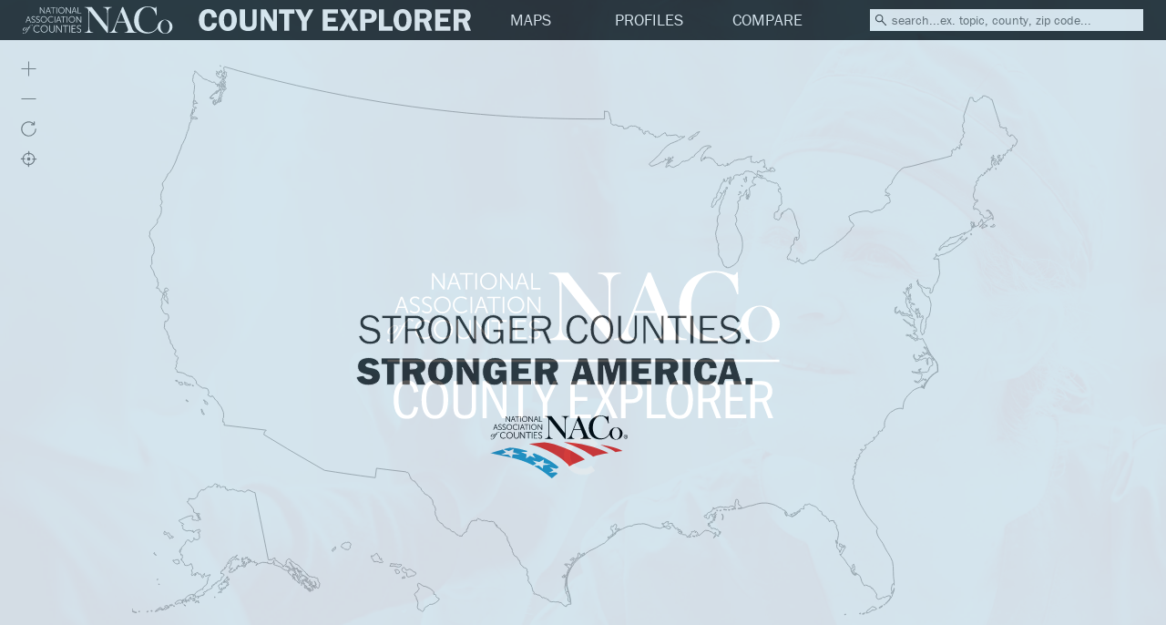

--- FILE ---
content_type: text/css; charset=utf-8
request_url: https://ce.naco.org/app/build/ce.min.css
body_size: 32823
content:
@charset "utf-8";.graph-title{font-weight:700;color:#333;font-family:franklin-gothic-urw,sans-serif;text-transform:uppercase;text-align:left;margin-bottom:10px}.c3-chart-lines path{stroke-width:2px}#us_ts_chart .c3-chart-lines path{stroke-width:3px}.c3-tooltip th{background-color:#333;color:#fff;font-family:franklin-gothic-urw-cond,sans-serif;font-weight:400;font-size:14px!important}.c3-axis-y-label{fill:#333;font-size:14px;letter-spacing:1px;pointer-events:none}.c3-tooltip{-webkit-box-shadow:none;-moz-box-shadow:none;box-shadow:none}.c3-axis-x,.c3-axis-y{font-family:franklin-gothic-urw,sans-serif}.c3-axis-x{font-size:14px;fill:#333}.c3-axis-y{font-size:12px;fill:#333}.c3-axis-x line,.c3-axis-x path{stroke-width:1px;stroke:#333}.c3-axis-y line{visibility:hidden}.c3-axis-y path,.c3-ygrids line{stroke-width:.5px;stroke:#ccc;stroke-dasharray:none}.c3-tooltip td,.c3-tooltip tr{text-align:left;border:1px solid #333;color:#333}.ce-button{margin:10px 0}.ce-button a,.ce-button div{background-color:#f6f6f6;border:1px solid #999;text-transform:uppercase;display:table-cell;text-align:center;text-shadow:none;font-weight:400;box-shadow:none;font-size:16px;padding:0 7px;cursor:pointer;color:#999;outline:0}.ce-button a,.ce-button div:hover{background-color:#999;color:#f6f6f6}#county-info-pop{background-color:rgba(51,51,51,.5)}#county-info-pop .c3-axis-x,#county-info-pop .c3-axis-y-label,#county-info-pop .tick{fill:#fff}#county-info-pop .c3-axis-x line,#county-info-pop .c3-axis-x path,#county-info-pop .c3-axis-y path,#county-info-pop .c3-ygrids line{stroke:#fff}#county-info-pop .c3-axis-y path{stroke-width:1px}@media print{#county-info-pop .c3-axis-x,#county-info-pop .c3-axis-y-label,#county-info-pop .tick{fill:#000}#county-info-pop .c3-axis-x line,#county-info-pop .c3-axis-x path,#county-info-pop .c3-axis-y path,#county-info-pop .c3-ygrids line{stroke:#000}}#quick_ts_chart .c3-legend-item{margin-right:10px}#county-info-pop .c3-circle{fill:#0091f0}#data-profiles{overflow-y:auto;overflow-x:hidden}.background,.profile-container,.transparency{position:fixed;bottom:0;right:0;left:0;top:0}#data-profiles .transparency,.background{pointer-events:none}.profile-container{z-index:3;font-size:40px;color:#fff}.background{background-repeat:no-repeat;background-position:center;background-size:cover}.profile-container .data-table{position:relative;background-color:rgba(255,255,255,.9);margin:0 auto 40px auto;padding:15px 20px}.profile .county-feature{margin:0 auto 20px auto;height:250px;width:200px}.profile .county-feature img{max-width:200px;max-height:250px}.county-menus{padding-bottom:5px}.county-menus .naco-logo{margin:0}#naco-member-logo{background-image:url(/app/img/logos/naco_member_logo.svg);background-position:-180px 0;background-repeat:no-repeat;margin:auto;height:64px;width:170px}#naco-member-logo.member{background-position:0 0}.county-menus .action{background-color:#333;text-transform:uppercase;display:block;width:218px;text-align:center;margin:10px auto 0 auto;font-size:.4em;line-height:30px;padding:7px;cursor:pointer}.profile .profile-county-name{text-transform:uppercase;padding-bottom:10px;font-size:1em;margin:0;font-weight:400;width:100%}@media (min-width:660px){.county-menus .action{margin:0;display:inline-block}}@media (min-width:1250px){.profile .profile-county-name{padding-bottom:15px}.county-menus .naco-logo{margin-right:20px}.county-menus .action{display:block;width:218px;text-align:left;margin:15px 0 0 0}.profile .county-menus{position:absolute;text-align:right;right:calc((50vw - 50%) * -1);padding:0;margin:0;top:15px}.profile .county-feature{position:absolute;left:-215px;margin:0;top:0}}@media print{.print-hidden{display:none!important}}.profile{font-family:franklin-gothic-urw-cond,sans-serif;max-width:800px;width:100%;margin:0 auto;padding:0;position:relative;text-align:center}.profile .body{width:100%;padding:0;margin:0}.profile h3{padding:15px 0 5px 0;font-family:franklin-gothic-urw,sans-serif;text-transform:uppercase;font-weight:700;margin:0;text-align:center}.profile .data-container{display:inline-block;margin:0 0 25px 0;padding:0 15px}.profile .field{color:#fad68f;text-transform:uppercase;font-size:.5em;line-height:1em;font-weight:300;max-width:250px;text-align:center;margin:0 auto}.profile .point{line-height:1em}.language,.text{font-family:franklin-gothic-urw,sans-serif;font-style:normal;font-weight:300;margin:0 auto;font-size:.45em;line-height:1em;padding:0 16px 16px 16px;text-align:left}.text{padding:0 0 16px 0}.language br,.text br{line-height:1.5em}.language b,.text b{font-weight:500}.language p,.text p{margin-bottom:.6em}.c-info .data{width:400px;display:inline-block;float:left}@media (max-width:850px){.c-info .data{display:block;margin:0 auto;float:none}}@media (max-width:430px){.c-info .data{width:100%}}#county-info-pop-con h3,.c-info .data h3{text-align:left;padding:25px 0 5px 0}.c-info .data table{margin-left:15px}.c-info .data td{padding:5px 15px;height:max-content;align-self:flex-end;font-weight:700;font-size:20px;line-height:20px;text-align:left}.c-info .data td.value,.c-info a{font-weight:300;color:#fff}#county-info-pop-con{display:inline-block;width:100%;position:relative}.chart-white .c3-axis-x,.chart-white .c3-axis-y,.chart-white .c3-axis-y-label{fill:#fff}.chart-white .c3-axis-x line,.chart-white .c3-axis-x path{stroke:#fff}.profile-no-y-axis .c3-axis-y path{stroke:none}.profile-graph-background-white{background-color:rgba(51,51,51,.5)}@media (max-width:991px){.hidden-small{display:none!important}}#ct-definitions{margin:0;width:100%;padding:15px 0;color:#999;font-family:franklin-gothic-urw,sans-serif}#ct-definitions .definition{padding-left:15px;font-size:.875em;line-height:1.3em;margin-bottom:14px}#ct-definitions .definition span,#ct-definitions b,#ct-definitions h3{font-weight:700;font-size:1.075em}#ct-definitions p{margin:0;font-size:.9em;line-height:1.2em}#ct-definitions h3{font-size:1em;margin:0;margin-bottom:7px;text-transform:uppercase}#ct-definitions p br{line-height:2em}#compare-cnt{top:30px;background-color:#fff;position:inherit;min-height:60%}#compare-table{width:100%}#compare-table tbody tr:nth-of-type(even){background-color:#f6f6f6}#compare-table td{border:none}#compare-table .srch-con{margin:0}#compare-table .srch-con form{border:1px solid #999;height:26px}#compare-table .srch-con .ce-search-results{border-top:none;border-left:1px solid #999;border-right:1px solid #999;text-transform:none}#bm-008{padding:2px 0;max-width:250px}#compare-table th{text-transform:uppercase;font-weight:300;cursor:pointer;color:#0063a4;border:none;border-bottom:2px solid #dee2e6;vertical-align:middle}#compare-table th .controllers{height:24px}#compare-table th span{vertical-align:text-top}#compare-table .remove{padding:0;margin:0;width:30px;text-align:center;vertical-align:middle;line-height:0}#compare-table .remove .icon{float:none}#compare-table .gen,#compare-table .val{line-height:20px;text-align:right;padding:5px 7px 5px 7px}#compare-table td.val{padding:5px 59px 5px 7px}#compare-table .gen{text-align:left}.in_bm_county_search{outline:0;border-radius:0;padding:0 7px;margin:0;text-align:left;font-size:14px;-webkit-appearance:none;vertical-align:bottom;width:100%;border:1px solid #999;height:22px}#in_bm_ind_search{max-width:200px}#ct-definitions{text-align:left}#ct-definitions span{font-weight:700}#compare-table thead th{line-height:unset!important;vertical-align:bottom!important}#compare-table .bm-field .item,#compare-table .gen .item{display:inline-block;vertical-align:bottom}#compare-table .bm-field .item{align-self:flex-end}#compare-table .bm-field .calcw{max-width:calc(100% - 52px);line-height:19px;margin:0 2px 3px 2px}.bm-col-1 .bm-field{width:30%}.bm-col-2 .bm-field{width:20%}.bm-col-3 .bm-field{width:23%}.bm-col-3 #bm-008{display:none!important}.bm-col-4 .bm-field{width:20%}.message,.welcome{position:relative;top:50vh;transform:translateY(-50%);max-width:450px;background-color:rgba(51,51,51,.85)}.message .close,.welcome .close{height:18px}.message .close img,.welcome .close img{height:18px;width:18px;float:right}.message h4,.welcome h4{text-transform:uppercase;font-weight:700;text-align:left;color:#fff}.welcome p{font-weight:400;color:#fff;font-size:1.2em;line-height:1.3em;text-align:left}.message p{font-weight:400;color:#fff;font-size:1.8em;line-height:1.15em;text-align:center;text-transform:uppercase}.message .ce-button div,.welcome .ce-button div{background-color:#999;color:#fff;display:block}.message .ce-button div{font-size:20px}.message .ce-button div:hover,.welcome .ce-button div:hover{font-weight:700;text-decoration:none;color:#fff}.sign-up-form{position:relative;top:50vh;transform:translateY(-50%);max-width:350px;background-color:rgba(51,51,51,.85)}.sign-up-form img{display:none}.sign-up-form .close img{display:block}.sign-up-form .he_stage{font-family:franklin-gothic-urw,sans-serif!important;font-size:13px!important}.sign-up-form .rm-form-submit{margin:0!important}.sign-up-form .close{height:18px}.sign-up-form h3{text-transform:uppercase;font-weight:700;color:#fff}.sign-up-form p{text-transform:uppercase;font-weight:400;color:#fff;margin-bottom:10px}.sign-up-form .close img{height:18px;width:18px;float:right}.sign-up-form label{width:100%;font-weight:400;text-align:left;color:#fff;text-transform:uppercase}.sign-up-form input,.sign-up-form textarea{display:block;border:1px solid #999;width:100%;padding-left:5px;padding-right:5px;background-color:#fff;font-weight:300}.sign-up-form input:focus,.sign-up-form textarea:focus{outline:0}.sign-up-form input[type=submit]{border:1px solid #999;margin-top:15px;background-color:#999;color:#fff;font-weight:400;text-transform:uppercase}.sign-up-form input[type=submit]:hover{font-weight:700}.controllers{position:relative;padding:0;height:40px;width:100%}.controllers .icon{float:right}.icon{background-image:url('/app/img/CE Icons.svg');background-repeat:no-repeat;height:40px;width:40px;padding:0;margin:0;cursor:pointer}.icon.drop{background-position:-40px -50px;height:30px;width:30px}.icon.icon-group-sm{background-image:none;height:24px;width:24px}.icon.sort-up-sm{background-position:-902px 0;height:12px;width:24px}.icon.sort-up-sm.active{background-position:-950px 0}.icon.sort-down-sm{background-position:-878px 0;height:12px;width:24px}.icon.sort-down-sm.active{background-position:-926px 0}.icon.inl{display:inline-block}.icon.mid{vertical-align:middle}.icon.lf{float:none}.icon.close-btn{background-position:0 0}.icon.close-btn-dark{background-position:-160px 0}.icon.print-btn{background-position:-40px 0}.icon.print-btn-dark{background-position:-200px 0}.icon.newsletter{background-position:-630px 0}.icon.share{background-position:-670px 0}.icon.download{background-position:0 -40px}.icon.search_toggle{background-position:-80px -40px}.icon.menu{background-position:-120px -40px}.icon.loop{background-position:-400px 0}.icon.loop.active{background-position:-440px 0}.icon.play{background-position:-480px 0}.icon.play.active{background-position:-520px 0}.icon.search{background-position:-80px 0;height:24px;width:24px}.icon.clear-search{background-position:-120px 0;height:24px;width:24px}.icon.sort-up{background-position:-780px 0;height:24px;width:24px}.icon.sort-up.active{background-position:-806px 0;height:24px;width:24px}.icon.sort-down{background-position:-854px 0;height:24px;width:24px}.icon.sort-down.active{background-position:-830px 0;height:24px;width:24px}.icon.zoom-in{background-position:-240px 0;height:33px;width:33px}.icon.zoom-out{background-position:-280px 0;height:33px;width:33px}.icon.zoom-reset{background-position:-320px 0;height:33px;width:33px}.icon.gps{background-position:-560px 0;height:33px;width:33px}.icon.close{background-position:-594px 0;height:33px;width:33px}.icon.add{background-position:-740px 0;height:33px;width:33px}.icon.county-info{background-position:-710px 0;height:22px;width:22px;display:inline-block;margin-left:10px}#time-slider .icon{margin:5px 0}#tooltip .close-btn{position:absolute;top:0;right:0}.control-btns{height:55px;margin:0;background-color:rgba(0,0,0,.7);color:#fff;font-size:30px;line-height:55px;word-spacing:15px;z-index:1}#control-btns i:hover{color:#999}#updateContainer{padding:0;margin:0;z-index:100}.updateInner{overflow:auto;height:100%;width:100%}#update{width:100%;height:auto;text-align:center;padding:0 0 16px 0;background-color:rgba(233,233,233,.9);position:relative;overflow-y:auto}.updateInner::-webkit-scrollbar{display:none}.update-container{display:inline-table;position:relative;max-width:290px;height:290px;margin:16px 8px 0 8px;padding:10px;border-radius:5px;overflow:hidden;background:#fff no-repeat center;background-size:80%;text-align:center;vertical-align:middle;text-shadow:none}.update-inner{font-size:22px;margin:0;display:table-cell;vertical-align:middle;font-weight:400;color:#036}.update-inner b{color:#f60;font-weight:500}#updateHeader{font-size:25px;line-height:30px;font-weight:500;text-align:center;padding:16px 0 0 0;margin:0}@media (min-width:768px){#updateContainer{height:80vh;max-height:731px;max-width:976px;width:100%;padding:0 15px;position:fixed;left:50%;top:50vh;transform:translate(-50%,-50%)}.updateInner{overflow:auto;height:100%;width:100%;border:1px solid rgba(233,233,233,.9);border-radius:5px}#update{width:100%;height:calc(100% - 55px)}#updateHeader{font-size:30px;line-height:30px;font-weight:500;text-align:center;padding:15px 0 0 0;margin:0}}:root{--font-normal:franklin-gothic-urw,sans-serif;--font-cond:franklin-gothic-urw-cond,sans-serif;--nav-main-color:#333333;--nav-light-color:#999999;--opaque-main-nav:rgba(51, 51, 51, 0.85);--dark-font:#333333;--background-color:#F6F6F6;--menu-lines:#CCCCCC;--menu-background-color:rgba(246,246,246,0.95);--menu-background-reverse:#999999;--hover-color:rgba(255,204,102,0.5);--yellow-text:rgb(250,214,143);--btn-text-color:#FFFFFF;--light-gray:#999999;--light-background:#F6F6F6;--main-font:franklin-gothic-urw,sans-serif}.push{background-color:#333;position:absolute;bottom:0;margin:16px;padding:16px 25px 16px 16px;font-size:18px;text-transform:uppercase;min-height:100px;color:#fff;text-align:left;width:calc(100% - 32px);max-width:400px}.push .close{height:16px;position:absolute;top:7px;right:7px}.push .close img{height:16px;width:16px;float:right}#iframe-container{background-color:rgba(51,51,51,.85);position:fixed;z-index:20000;padding:40px 20px 20px 20px;height:100%;width:100%;margin:0;left:0;top:0}#iframe-inner,#iframe-inner iframe{height:100%;background-color:#fff;width:100%}.page-control{cursor:default;position:absolute;top:0;width:100%;left:0}.page-control .icon{cursor:pointer;padding:0;margin:0;height:40px;width:40px;display:inline-block;background-size:auto;float:right}.page-control .open-white{background-image:url(/app/img/icons/share-white.svg)}.page-control .print-white{background-image:url(/app/img/icons/print-white.svg)}.page-control .close-white{background-image:url(/app/img/icons/close-white.svg)}.table{font-family:franklin-gothic-urw,sans-serif;width:100%;color:#000;font-size:16px;font-weight:300;text-align:right;margin-bottom:30px;-webkit-user-select:none;-khtml-user-select:none;-moz-user-select:none;-ms-user-select:none;-o-user-select:none;user-select:none}.data-table h4{max-width:1000px;margin:15px auto;text-transform:uppercase;color:#0063a4;text-align:left}.data-table table{max-width:1000px;margin:0 auto}.data-table th{font-weight:300;color:#0063a4;text-transform:uppercase;cursor:pointer;border:none;vertical-align:bottom;border-bottom:1px solid #0063a4}.data-table td{border:none}.data-table th:after{content:'';height:20px;width:20px;vertical-align:middle;display:inline-flex;background-size:cover;background-image:url(/app/img/icons/sort.svg)}.data-table th.sorted-asc:after{background-image:url(/app/img/icons/arrow_sorted_up.svg)}.data-table th.sorted-des:after{background-image:url(/app/img/icons/arrow_sorted_down.svg)}.data-table tr:nth-of-type(even){background-color:#f6f6f6}.data-table .gen{text-align:left}.data-table .remove{text-align:center;vertical-align:middle;padding:0;cursor:pointer}.data-table th.remove{cursor:default}.data-table .remove img{height:30px}.data-table th.remove:after{content:none;background-image:none}.fullscreen_overlay{position:fixed;top:0;left:0;z-index:3}.fullscreen_overlay .overlay-inner{position:absolute;top:0;left:0}.fullscreen_overlay .transparency{background-color:hsla(0,0%,100%,.7)}.fullscreen_overlay p{cursor:default}.overlay_btn_box{position:relative;max-width:250px;background-color:#333;color:#fff;margin-left:calc((100% * .5) - 125px);top:50vh;transform:translateY(-50%)}.overlay_btn_box .ce-button a,.overlay_btn_box .ce-button div{background-color:#fff;color:#999;display:block}.overlay_btn_box .ce-button a:hover{font-weight:700;color:#999;text-decoration:none}.overlay_btn_box .ce-button .dark{background-color:#999;color:#fff}.overlay_btn_box .ce-button .dark:hover{font-weight:700}#map-container{padding:0 15px;margin:0 auto;width:100%}.ce-full-width{margin:0 auto}#map-wrap{margin:auto;position:relative;background-color:#fff;padding:0;margin-top:15px}#map-title{text-transform:uppercase;padding:15px 0 0 0;line-height:32px;font-weight:900;font-size:2em;width:100%;cursor:default}#title-templates{-webkit-touch-callout:none;-webkit-user-select:none;-khtml-user-select:none;-moz-user-select:none;-ms-user-select:none;user-select:none}#title-regular{margin:0;padding:0}#map-title #title-regular span{line-height:30px;font-weight:400}#toggle-select,.drop-select{position:relative;border:none;text-transform:uppercase;font-weight:500;line-height:30px}#toggle-select span,.drop-select{text-decoration:underline;color:#4a92e7}#toggle-select span{font-weight:400;cursor:pointer}.drop-select-options{background-color:#f6f6f6;padding:0!important;text-transform:none;position:absolute;font-weight:400;margin-top:4px;color:#333;display:none;width:100%;z-index:1;left:0}.drop-select-options.active{display:block}.drop-select .selector{display:inline-block;cursor:pointer;text-decoration:underline}.drop-select-options .option{padding:5px;font-size:.6em;line-height:1.2em;border-bottom:1px solid #adadad;cursor:pointer}.drop-select-options .option:hover{background-color:rgba(255,204,102,.5)}#toggle-drop .icon,.drop-select .icon{vertical-align:bottom}#title-templates .title-text, .title-notes .note{margin-top:10px;color:#666;line-height:1.2em;margin-bottom:2px;text-transform:none;font-size:.6em;font-weight:400}.title-notes .note{margin: 0}#title-templates a, .title-notes a{color:#4a92e7}#map-details{font-family:franklin-gothic-urw-cond,sans-serif;padding:15px 0 0 0;outline:0;text-shadow:none}#map-legend{padding:0;margin:0;text-align:center}@media (min-width:768px){#map-legend{margin:0;text-align:right}}#legend text{stroke-width:0;font-size:1em}#legend-message,#mapSource{color:#999;width:100%;text-align:right;font-weight:300;font-size:.875em;margin:-5px 0 0 0}#mapSource{text-align:left;line-height:1.2em}#mapSource::before{content:"Source: ";font-weight:500}#legend .legendCounts{font-weight:300;font-size:.75em;pointer-events:none}#legend rect{cursor:pointer;stroke:none}#defs-notes{margin:0;width:100%;padding:15px 0;color:#999;font-family:franklin-gothic-urw,sans-serif}#definitions{margin-bottom:20px}#defs-notes .definition,#defs-notes .note,#defs-notes .ny-note{padding-left:15px;font-size:.875em;line-height:1.3em;margin-bottom:14px}#defs-notes .definition span,#defs-notes b,#defs-notes h3{font-weight:700;font-size:1.075em}#defs-notes p{margin:0;font-size:.9em;line-height:1.2em}#defs-notes h3{font-size:1em;margin:0;margin-bottom:7px;text-transform:uppercase}#defs-notes p br{line-height:2em}#quick-compare-table,#quick-compare-title{max-width:none!important;margin-bottom:10px}#quick-compare .ce-button{margin-top:15px}#welcome-image{background-image:url(/app/img/logos/Outline.svg);background-position:center center;background-repeat:no-repeat;background-size:contain;background-color:#fff;position:absolute;height:100%;width:100%;left:0;top:0}#time-slider{background-color:rgba(255,255,255,.85);position:absolute;padding:4px 0;height:50px;width:calc(100%);bottom:0;box-sizing:content-box}#slider-container{width:calc(100% - 120px);height:100%;z-index:1;margin:0 7px}#track{margin:0 auto;padding:0;cursor:default}#slider{cursor:pointer}#track .sliderMark{line-height:16px;font-size:16px;fill:#333;padding:0;margin:0}#track .tickMark{line-height:12px;font-size:12px;fill:#333;padding:0;margin:0}#tooltip{position:absolute;padding:20px;width:100%;height:0}#tooltip .arrow{border:50px solid transparent;border-top-color:rgba(51,51,51,.85);border-right-width:30px;border-left-width:30px;pointer-events:none;margin:auto;height:0;width:0}#tt{background-color:rgba(51,51,51,.85);color:#fff;width:max-content;margin:auto;padding:20px;position:relative}#tt .name-con{margin:0;padding:11px 0 8px 0}#tt h2{text-transform:uppercase;font-family:franklin-gothic-urw-cond,sans-serif;font-weight:300;font-size:32px;margin:0;padding:0;line-height:26px;width:max-content;display:inline-block}#tt h3{text-transform:uppercase;font-weight:700;font-size:24px;margin:0;padding-right:20px}#tt .tt_divider{margin:15px 0 10px 0;border-bottom:1px solid #ccc;height:0}#tt #tt_table tr{height:30px}#tt .field{color:#fad68f;text-transform:uppercase;font-size:18px;line-height:18px;font-weight:300;vertical-align:bottom;cursor:default;padding-right:20px}#tt .data-point{font-family:franklin-gothic-urw-cond,sans-serif;font-size:24px;line-height:24px;font-weight:400;margin:0;padding:0;vertical-align:bottom;cursor:default}#tt .tt_compare,#tt .tt_compare .field{color:#92d0f9;text-align:right;font-size:.99em}#tt .tt_compare h3{font-size:1.3em}#tt .tt_compare,#tt .tt_compare h3{padding:0;margin:0}#tt .tt_compare .field{padding:7px 0 0 0;cursor:pointer}#tt .tt_compare .field:hover{font-weight:700}.info-icon{background-image:url(/app/img/icons/info.svg);height:22px;width:22px;margin-left:13px;display:inline-block;vertical-align:bottom;cursor:pointer}.circle{width:14px;height:14px;border-radius:7px;display:inline-block;margin-left:15px}.circle.green{background-color:green}.circle.yellow{background-color:#ff0}.circle.red{background-color:red}.circle.null{display:none}@media (max-width:992px),(max-height:800px){#tooltip,#tt{padding:10px}#tt h2{font-size:24px;padding:5px 0}#tt h3{font-size:18px;padding-right:40px}#tt #tt_table tr{height:21px}#tt .field{font-size:15px;line-height:15px}#tt .data-point{font-size:18px;line-height:20px}#tt .tt_compare .field{padding:7px 0 0 0}.info-icon{height:18px;width:18px;vertical-align:initial;margin-bottom:-1px}#tt .tt_divider{margin:9px 0 4px 0}#tt .tt_compare,#tt .tt_compare .field{font-size:.93em}#tt .tt_compare h3{font-size:1.3em}}@media (max-width:767px){#mapTitle{font-size:24px;line-height:26px}#tooltip{position:fixed;z-index:1;bottom:0;left:0;height:calc(100% - 74px)}#tt{height:100%;padding:20px;width:100%}#tooltip .arrow{display:none}}#mapControls{position:absolute;left:0;top:0;height:max-content;background-color:rgba(255,255,255,.8);text-shadow:none;opacity:.8;transition:1s}#distribution-controls:hover,#mapControls:hover{opacity:1;transition:.3s}#distribution-controls .control,#mapControls .control{padding:0;opacity:.9}#distribution-controls .control{display:inline-block}#distribution-controls .control:hover,#mapControls .control:hover{background-color:#fff;opacity:1}.selected{stroke-width:.3px!important;z-index:1}.svg-county.highlighted,.svg-state.highlighted{fill:#f93!important}#map.state .svg-county{pointer-events:none}#map.county .svg-state{pointer-events:none}#welcome-image{width:100%;position:absolute;left:0;top:0;opacity:1}#map{display:block;margin:0 auto}.navbar,nav{font-family:franklin-gothic-urw,sans-serif;padding:0 25px;margin:0;top:0;left:0;right:0;background-color:#333;font-style:normal;font-weight:400;box-shadow:none;position:fixed;font-size:18px;color:#fff;z-index:3}.noselect{-webkit-touch-callout:none;-webkit-user-select:none;-khtml-user-select:none;-moz-user-select:none;-ms-user-select:none;user-select:none}#loading-bar{position:fixed;top:0;left:0;width:100%;height:4px;padding:0;margin:0;background-color:transparent;z-index:9000;filter:brightness(150%)}.navbar-brand{padding:7px 0;height:84px;cursor:pointer;width:100%;margin:0}.navbar-brand .stacked{display:inline;height:70px;vertical-align:baseline}.navbar-brand .long{display:none;height:30px;vertical-align:baseline}.navbar-toggler{position:absolute;padding:0;height:44px;top:20px;border:none}.ce-btn a:focus,.navbar-toggler:focus,.srch-con button:focus,.srch-con input:focus{outline:0}#close-menus{position:fixed;top:0;bottom:0;left:0;right:0;background-color:transparent;z-index:-1}.btn-con{width:100%;z-index:1}.srch-con{position:relative;width:100%;z-index:1;right:0;margin:10px 0 10px auto}.ce-btn{margin:7px 0;padding:0;height:auto;width:100%;max-width:none}.ce-btn a.nav-link{padding:0!important;margin:0!important;line-height:44px;font-size:1em;height:44px;width:100%;color:inherit;cursor:pointer;text-align:center}.ce-btn a.nav-link.active,.ce-btn a.nav-link:hover{background-color:#f6f6f6;font-weight:900;color:#333}.srch-con button,.srch-con button img,.srch-con form,.srch-con input{-webkit-tap-highlight-color:transparent;background-color:#fff;vertical-align:baseline;-webkit-appearance:none;border-radius:0;border:none;height:24px;padding:0;margin:0}.srch-con input{padding:0 25px 0 0;width:calc(100% - 24px);font-size:.8em;float:left}.srch-con button,.srch-con button img{float:left;width:24px;cursor:pointer}.srch-con form{width:100%;position:relative}.ce-search-clear{position:absolute;cursor:pointer;right:0;top:0}.ce-search-results{border-top:1px solid #ccc;background-color:#f6f6f6;height:max-content;position:absolute;width:100%;top:24px;right:0}.ce-search-results-list{max-height:270px;overflow-y:auto}.ce-search-results .change{text-transform:uppercase;font-weight:300;color:#999;cursor:pointer;border-bottom:1px solid #ccc}.ce-search-results .change.active{color:#333;font-weight:900}.results .item{border-bottom:1px solid #ccc;color:#333;text-shadow:none;height:max-content;text-align:left;font-size:14px;width:100%;line-height:16px;padding:5px 7px;cursor:pointer}.results .item span{font-style:italic}.results .item small{font-size:1em}.results .item b{font-weight:700}.results .item i{font-style:italic}.results .item.selected,.results .item:hover{background-color:rgba(255,204,102,.5)}.full-screen{position:fixed;top:0;bottom:0;left:0;right:0;z-index:-1}.ce-dropdown{max-height:none;background-color:#f6f6f6;position:static;overflow-y:visible;list-style:none;width:100%;padding:0}.ce-dropdown li{line-height:normal;font-size:.9em;text-align:left;color:#333;padding:0;margin:0;border-bottom:1px solid #ccc}.ce-dropdown li a:hover{background-color:rgba(255,204,102,.5);cursor:pointer}.ce-dropdown a{line-height:normal;font-weight:700;height:auto;margin:0;display:block;padding:7px}.ce-dropdown a.active,.ce-dropdown li a.active:hover{background-color:#ccc;border-bottom:1px solid #fff}.category>ul{list-style:none;padding:0;display:none}.category.active>ul{display:block}.category>ul>li>ul{list-style:none;padding:0;display:none}li[data-set].active>ul{display:block}.ce-dropdown li ul li{border-bottom:none;font-size:1em}.ce-dropdown li ul li a{font-weight:500;padding-left:14px}.ce-dropdown li ul li ul li a{font-weight:300;padding-left:21px}#ce-indicators [data-ind]:after{content:attr(data-ind)}#ce-indicators .custom-name:after{content:none}@media (min-width:1200px){.srch-con{width:300px;margin:0}.ce-btn{margin:0;width:33%;max-width:130px;padding:0 15px;height:44px;position:relative}.ce-dropdown{max-height:calc(100vh - 200px);position:absolute;overflow-y:auto;width:300px}}@media (min-width:768px){.navbar-toggler{top:0}.navbar-brand{width:auto;height:44px}.navbar-brand .long{display:inline}.navbar-brand .stacked{display:none}}#compare-search{color:#333;line-height:1em;padding:7px;text-align:left}#compare-search p{font-weight:300;font-size:.9em}html{width:100%;height:100%;margin:0;padding:84px 0 0 0}html.embedded{padding:0!important}body{font-family:franklin-gothic-urw,sans-serif;background-color:#fff;overflow-x:hidden;position:relative;font-style:normal;text-align:left;font-weight:400;font-size:16px;color:#333;height:calc(100% - 84px);width:100%}.non-select{-webkit-touch-callout:none;-webkit-user-select:none;-khtml-user-select:none;-moz-user-select:none;-ms-user-select:none;user-select:none}@media (min-width:768px){html{padding:44px 0 0 0}body{height:calc(100% - 44px)}}html.embedded{padding:0!important}html.embedded .embed-hide{display:none!important}html.embedded body{height:100%!important}html.embedded #map-details{width:100%!important}html.embedded #defs-notes{display:none!important}body.full,html.full{width:100%!important;height:100%!important;margin:0!important;padding:0!important}#description-box{background-color:#333;line-height:1.125em;pointer-events:none;font-size:1.125em;width:max-content;position:fixed;color:#fff;display:block;z-index:30000;padding:5px}.notch{position:absolute;pointer-events:none;left:50%;transform:translate(-50%,0)}.notch:after{color:#333;box-sizing:border-box;display:inline;width:100%;line-height:1;font-size:17px;content:"\25BC";text-align:center}#description-box span{text-align:left;display:block;padding:0;margin:0}#description-box .data{font-weight:700}#description-box .compare{color:#fad68f;margin-left:30px;text-align:right;font-size:12px}.hidden{display:none!important}::-webkit-scrollbar{width:8px}::-webkit-scrollbar-track{background-color:#ebebeb;-webkit-box-shadow:none}::-webkit-scrollbar-thumb{background-color:#ccc;outline:0;border-radius:4px}#sing-up-contianer{position:fixed;bottom:15px}#sing-up-popup{min-height:200px;width:100%;max-width:350px;float:right;position:relative;background-color:#3cf}.vc-container{position:relative;width:100%}.vc-inner{width:100%;position:absolute;padding:10px 0;top:50%;left:50%;transform:translate(-50%,-50%)}#sing-up-popup h3{height:50px;line-height:50px;background-color:#069;color:#fff;font-weight:600;margin:0}#sing-up-popup h5{color:#fff;font-weight:lighter}#sing-up-popup button{width:100px}.map-control{width:150px}#banner{overflow:hidden;position:fixed;z-index:20;height:100vh;width:100vw;margin:0}#backdrop{background:#000 no-repeat center;background-size:cover;position:fixed;height:100vh;width:100vw;left:0;top:0}#brand{text-align:center;vertical-align:middle;z-index:1;position:absolute;left:50%;top:50%;width:100vw;padding:15px;transform:translate(-50%,-50%)}#brand .loading{width:50px;margin:15px auto;display:block;opacity:.5}#brand .logo{max-width:431px;width:90%;margin:0}.c3 svg{font:10px sans-serif;-webkit-tap-highlight-color:transparent}.c3 line,.c3 path{fill:none;stroke:#000}.c3 text{-webkit-user-select:none;-moz-user-select:none;user-select:none}.c3-bars path,.c3-event-rect,.c3-legend-item-tile,.c3-xgrid-focus,.c3-ygrid{shape-rendering:crispEdges}.c3-chart-arc path{stroke:#fff}.c3-chart-arc rect{stroke:#fff;stroke-width:1}.c3-chart-arc text{fill:#fff;font-size:13px}.c3-grid line{stroke:#aaa}.c3-grid text{fill:#aaa}.c3-xgrid,.c3-ygrid{stroke-dasharray:3 3}.c3-text.c3-empty{fill:grey;font-size:2em}.c3-line{stroke-width:1px}.c3-circle._expanded_{stroke-width:1px;stroke:#fff}.c3-selected-circle{fill:#fff;stroke-width:2px}.c3-bar{stroke-width:0}.c3-bar._expanded_{fill-opacity:1;fill-opacity:.75}.c3-target.c3-focused{opacity:1}.c3-target.c3-focused path.c3-line,.c3-target.c3-focused path.c3-step{stroke-width:2px}.c3-target.c3-defocused{opacity:.3!important}.c3-region{fill:#4682b4;fill-opacity:.1}.c3-brush .extent{fill-opacity:.1}.c3-legend-item{font-size:12px}.c3-legend-item-hidden{opacity:.15}.c3-legend-background{opacity:.75;fill:#fff;stroke:#d3d3d3;stroke-width:1}.c3-title{font:14px sans-serif}.c3-tooltip-container{z-index:10}.c3-tooltip{border-collapse:collapse;border-spacing:0;background-color:#fff;empty-cells:show;-webkit-box-shadow:7px 7px 12px -9px #777;-moz-box-shadow:7px 7px 12px -9px #777;box-shadow:7px 7px 12px -9px #777;opacity:.9}.c3-tooltip tr{border:1px solid #ccc}.c3-tooltip th{background-color:#aaa;font-size:14px;padding:2px 5px;text-align:left;color:#fff}.c3-tooltip td{font-size:13px;padding:3px 6px;background-color:#fff;border-left:1px dotted #999}.c3-tooltip td>span{display:inline-block;width:10px;height:10px;margin-right:6px}.c3-tooltip .value{text-align:right}.c3-area{stroke-width:0;opacity:.2}.c3-chart-arcs-title{dominant-baseline:middle;font-size:1.3em}.c3-chart-arcs .c3-chart-arcs-background{fill:#e0e0e0;stroke:#fff}.c3-chart-arcs .c3-chart-arcs-gauge-unit{fill:#000;font-size:16px}.c3-chart-arcs .c3-chart-arcs-gauge-max{fill:#777}.c3-chart-arcs .c3-chart-arcs-gauge-min{fill:#777}.c3-chart-arc .c3-gauge-value{fill:#000}.c3-chart-arc.c3-target g path{opacity:1}.c3-chart-arc.c3-target.c3-focused g path{opacity:1}.c3-drag-zoom.enabled{pointer-events:all!important;visibility:visible}.c3-drag-zoom.disabled{pointer-events:none!important;visibility:hidden}.c3-drag-zoom .extent{fill-opacity:.1}

--- FILE ---
content_type: image/svg+xml; charset=utf-8
request_url: https://ce.naco.org/app/img/logos/logo.svg
body_size: 19671
content:
<?xml version="1.0" encoding="utf-8"?>
<!-- Generator: Adobe Illustrator 23.0.1, SVG Export Plug-In . SVG Version: 6.00 Build 0)  -->
<svg version="1.0" id="Layer_1" xmlns="http://www.w3.org/2000/svg" xmlns:xlink="http://www.w3.org/1999/xlink" x="0px" y="0px"
	 width="505.93698px" height="30.84965px" viewBox="0 0 505.93698 30.84965" style="enable-background:new 0 0 505.93698 30.84965;"
	 xml:space="preserve">
<g>
	<path style="fill:#FFFFFF;" d="M492.00497,7.70283h3.31201c2.26801,0,2.70001,0.072,3.42001,0.612
		c0.68399,0.54,1.116,1.44,1.116,2.376c0,1.044-0.57602,2.124-1.40402,2.628c-0.68399,0.432-1.116,0.504-2.98798,0.504h-3.45602
		V7.70283z M492.00497,17.92682h4.03201l3.672,9.504h6.228l-4.42798-10.584c1.224-0.576,1.76398-0.936,2.34-1.548
		c1.15198-1.224,1.79999-2.952,1.79999-4.68c0-2.16-0.97198-4.32-2.51999-5.58c-1.44-1.188-3.13202-1.62-6.228-1.62h-10.548v24.012
		h5.65198V17.92682z M482.79999,7.99083v-4.572h-17.172v24.012h17.172v-4.752h-11.448v-5.256h9v-4.5h-9v-4.932H482.79999z
		 M448.16101,7.70283h3.31198c2.26801,0,2.70001,0.072,3.42001,0.612c0.68399,0.54,1.116,1.44,1.116,2.376
		c0,1.044-0.57602,2.124-1.40402,2.628c-0.68399,0.432-1.116,0.504-2.98798,0.504h-3.45599V7.70283z M448.16101,17.92682h4.03198
		l3.672,9.504h6.228l-4.42798-10.584c1.224-0.576,1.76398-0.936,2.34-1.548c1.15198-1.224,1.79999-2.952,1.79999-4.68
		c0-2.16-0.97198-4.32-2.51999-5.58c-1.44-1.188-3.13202-1.62-6.228-1.62h-10.548v24.012h5.65201V17.92682z M428.83701,7.63082
		c2.91498,0,4.31998,2.592,4.31998,7.812s-1.405,7.776-4.28497,7.776c-2.987,0-4.46301-2.592-4.46301-7.812
		c0-2.232,0.396-4.32,1.04401-5.688C426.13699,8.31482,427.25198,7.63082,428.83701,7.63082 M428.87201,3.05882
		c-3.23901,0-5.867,1.224-7.63101,3.492c-1.728,2.232-2.70001,5.364-2.70001,8.784c0,3.492,0.97202,6.624,2.771,9
		c1.729,2.268,4.24902,3.456,7.38101,3.456c3.23901,0,5.97601-1.26,7.668-3.492c1.65601-2.232,2.664-5.58,2.664-8.712
		c0-3.456-0.97198-6.624-2.73599-9.036C434.561,4.21082,432.11301,3.05882,428.87201,3.05882 M407.85599,22.67882v-19.26H402.168
		v24.012h15.228v-4.752H407.85599z M386.51199,14.14682v-6.372h3.672c1.40399,0,2.23199,0.252,2.88,0.9
		c0.57599,0.576,0.89999,1.404,0.89999,2.268c0,0.828-0.28799,1.584-0.79199,2.16c-0.68399,0.756-1.47601,1.044-2.98801,1.044
		H386.51199z M386.728,18.50282h3.95999c3.34802,0,4.82401-0.396,6.336-1.692c1.65601-1.404,2.59201-3.564,2.59201-6.012
		c0-2.232-0.79199-4.104-2.41199-5.472c-1.65601-1.476-3.24002-1.908-6.73203-1.908H381.004v24.012h5.724V18.50282z
		 M377.883,3.41882h-5.25601l-4.06799,7.308l-3.888-7.308h-6.552l6.58801,11.268l-7.41602,12.744h5.328l4.82401-8.712l4.82401,8.712
		h6.48001l-7.41602-12.852L377.883,3.41882z M355.76099,7.99083v-4.572h-17.172v24.012h17.172v-4.752h-11.448v-5.256h9v-4.5h-9
		v-4.932H355.76099z M328.11398,3.41882h-5.03998l-4.53601,9.108l-4.608-9.108H307.414l7.56,13.896v10.116h5.616v-10.116
		L328.11398,3.41882z M306.81598,3.41882h-17.60397v4.752h5.97598v19.26h5.68802v-19.26h5.93997V3.41882z M286.991,3.41882h-4.35602
		v12.564c0,0.468,0.03601,0.828,0.108,1.584l-8.172-14.148h-6.048v24.012h4.35602v-14.364c0-0.144-0.03601-0.504-0.07202-1.044
		c0-0.108,0-0.432-0.03598-0.828l9.396,16.236h4.82401V3.41882z M264.09598,3.41882h-4.78799v14.976
		c0,2.052-0.14398,2.844-0.68399,3.528c-0.612,0.792-1.97998,1.296-3.528,1.296c-1.54799,0-2.77199-0.468-3.384-1.332
		c-0.504-0.72-0.68399-1.548-0.68399-3.492v-14.976h-6.084v14.976c0,3.528,0.612,5.508,2.12399,7.02
		c1.692,1.584,4.14,2.376,7.524,2.376c3.20399,0,5.58-0.72,7.27199-2.232c1.69202-1.512,2.23199-3.24,2.23199-7.164V3.41882z
		 M231.53,7.63082c2.916,0,4.31999,2.592,4.31999,7.812s-1.40399,7.776-4.284,7.776c-2.98799,0-4.464-2.592-4.464-7.812
		c0-2.232,0.39601-4.32,1.04401-5.688C228.83,8.31482,229.946,7.63082,231.53,7.63082 M231.56599,3.05882
		c-3.24001,0-5.868,1.224-7.632,3.492c-1.728,2.232-2.7,5.364-2.7,8.784c0,3.492,0.972,6.624,2.772,9
		c1.728,2.268,4.248,3.456,7.38,3.456c3.23999,0,5.976-1.26,7.668-3.492c1.65599-2.232,2.664-5.58,2.664-8.712
		c0-3.456-0.972-6.624-2.73601-9.036C237.254,4.21082,234.806,3.05882,231.56599,3.05882 M219.244,12.34682
		c-0.39601-2.844-0.86401-4.248-2.052-5.868c-1.65601-2.268-4.21201-3.42-7.59601-3.42c-3.45599,0-6.084,1.152-8.028,3.564
		c-1.87199,2.268-2.808,5.256-2.808,8.784c0,7.524,4.21201,12.384,10.728,12.384c3.42,0,6.192-1.332,7.95601-3.78
		c1.04399-1.44,1.476-2.628,1.8-5.004l-5.436-0.324c-0.54001,3.06-1.908,4.536-4.284,4.536c-3.09601,0-4.5-2.304-4.5-7.524
		c0-5.4,1.43999-8.064,4.392-8.064c1.54799,0,2.77199,0.756,3.34799,2.052c0.396,0.864,0.54001,1.512,0.612,3.06L219.244,12.34682z"
		/>
	<g>
		<path style="fill:#FFFFFF;" d="M0.09401,26.10123c0.0805-0.36872,0.29558-0.7647,0.64552-1.18814
			c0.34982-0.42332,0.79091-0.75956,1.32346-1.00878c0.53245-0.24916,1.02168-0.36378,1.46788-0.3438
			c0.40514,0.01815,0.7132,0.14909,0.9244,0.39276c0.21107,0.2438,0.27339,0.56378,0.18685,0.96015
			c-0.10465,0.47933-0.34969,0.9276-0.73486,1.34467c-0.38528,0.41714-0.82255,0.73035-1.3118,0.93956
			c-0.48934,0.20921-0.94558,0.30433-1.36894,0.28537c-0.37792-0.01693-0.68762-0.13011-0.92913-0.33948
			C0.0558,26.93416-0.01198,26.58673,0.09401,26.10123z M0.70894,26.66399c-0.03622,0.16592-0.00337,0.31016,0.09862,0.43259
			c0.10189,0.12249,0.26447,0.1887,0.48755,0.1987c0.60999,0.02733,1.19706-0.34039,1.76124-1.10322
			c0.56407-0.76277,0.89117-1.35006,0.98107-1.76181c0.04629-0.21201,0.02061-0.37376-0.07682-0.4851
			c-0.09749-0.11147-0.26688-0.17255-0.50814-0.18336c-0.56911-0.0255-1.13855,0.31437-1.70847,1.01945
			C1.17394,25.48644,0.829,26.11403,0.70894,26.66399z"/>
		<path style="fill:#FFFFFF;" d="M8.48792,23.90892l-0.13841,0.23549l-1.15978-0.05196l-1.72197,3.13622
			c-0.78265,1.41871-1.50614,2.36218-2.17052,2.8305c-0.66436,0.46824-1.33011,0.68745-1.99728,0.65756
			c-0.37113-0.01663-0.69037-0.10233-0.95772-0.25713c-0.26735-0.15479-0.37806-0.33738-0.33215-0.54769
			c0.02613-0.11967,0.09389-0.21551,0.2033-0.28751c0.10941-0.072,0.22605-0.10523,0.34968-0.09969
			c0.1458,0.00653,0.2536,0.05438,0.32335,0.14353c0.06984,0.08916,0.09394,0.18277,0.07256,0.28068
			c-0.00554,0.02536-0.02207,0.07042-0.04957,0.1351l-0.03344,0.09188c-0.01504,0.06888,0.02413,0.13469,0.11749,0.19752
			c0.09338,0.06275,0.21524,0.09753,0.36538,0.10426c0.53018,0.02375,1.02718-0.1884,1.49073-0.63631
			c0.46356-0.44799,1.07753-1.35977,1.84191-2.73536l1.68971-3.04978l-1.30558-0.05849l0.13841-0.23549l1.31221,0.05879
			c0.02276-0.04292,0.08103-0.14646,0.17492-0.31075c0.99074-1.77927,2.15317-2.63902,3.48755-2.57924
			c0.37995,0.01702,0.65533,0.09899,0.82636,0.24575c0.17092,0.14684,0.24176,0.28733,0.21247,0.42149
			c-0.04197,0.19223-0.17341,0.28336-0.39431,0.27346c-0.17674-0.00792-0.33719-0.14144-0.48138-0.40058
			c-0.10188-0.18761-0.2521-0.28594-0.45092-0.29485c-0.30052-0.01346-0.61239,0.08707-0.93578,0.30142
			c-0.32348,0.21436-0.76045,0.81641-1.31112,1.80608l-0.31926,0.57344L8.48792,23.90892z"/>
		<g>
			<path style="fill:#FFFFFF;" d="M100.62222,0.74775h-9.84882v0.49137c0.81184,0.04272,1.4705,0.15677,1.97618,0.34182
				c0.50536,0.18536,0.95776,0.48446,1.35661,0.8973c0.44128,0.45585,0.74413,1.03269,0.90797,1.73049
				c0.16354,0.69809,0.24569,1.78044,0.24569,3.24733v15.42487L77.91223,0.74775h-8.22516v0.49137
				c0.82582,0.04272,1.49186,0.15677,1.99754,0.34182c0.50536,0.18536,0.95069,0.48446,1.33525,0.8973
				c0.44126,0.45585,0.74413,1.0363,0.90797,1.74102c0.16354,0.70531,0.24569,1.77713,0.24569,3.21544v15.76669
				c0,1.45275-0.08215,2.53178-0.24569,3.23649c-0.16383,0.70531-0.46671,1.28576-0.90797,1.74132
				c-0.39884,0.41315-0.85125,0.71225-1.35661,0.89729c-0.50567,0.18536-1.16434,0.2991-1.97617,0.34182v0.49137h9.84882v-0.49137
				c-0.81183-0.04272-1.47081-0.15646-1.97617-0.34182c-0.50567-0.18505-0.95808-0.48415-1.35661-0.89729
				c-0.44157-0.45556-0.74442-1.0324-0.90797-1.73049c-0.16385-0.69778-0.24569-1.78013-0.24569-3.24733V4.61463l20.12495,25.29505
				h0.96138V7.43469c0-1.43831,0.08183-2.51012,0.24568-3.21544c0.16354-0.70471,0.4664-1.28516,0.90797-1.74102
				c0.79755-0.82599,1.90848-1.23912,3.33279-1.23912V0.74775z"/>
			<path style="fill:#FFFFFF;" d="M125.72635,28.47829c-0.48431-0.37012-0.93295-0.91866-1.34594-1.64502
				c-0.41329-0.72639-0.96875-1.93692-1.66639-3.63189l-9.29338-22.45363h-1.21774l-7.81925,20.14631
				c-0.71239,1.83731-1.28545,3.21544-1.71982,4.13379c-0.43464,0.91896-0.87952,1.67032-1.33525,2.25407
				c-0.54147,0.72637-1.09694,1.25355-1.66639,1.58094c-0.56976,0.32768-1.23204,0.51273-1.98686,0.55546v0.49137h9.5711v-0.49137
				c-0.86885-0.07102-1.58093-0.2991-2.13639-0.68364c-0.39885-0.28465-0.71571-0.65508-0.95071-1.11093
				c-0.23501-0.45556-0.35251-0.94695-0.35251-1.47413c0-0.89728,0.32046-2.12917,0.96138-3.69597l0.53411-1.32458l1.11093-2.94823
				h9.40019l2.05095,5.04192l0.36318,0.89728c0.39854,0.98276,0.5982,1.7663,0.5982,2.35005
				c0,0.98276-0.44157,1.75185-1.32458,2.30732c-0.49874,0.31355-1.38158,0.52718-2.64915,0.64092v0.49137h14.0362v-0.49137
				c-0.8833-0.0996-1.54559-0.21696-1.98686-0.35235C126.45979,28.93055,126.06818,28.73466,125.72635,28.47829z
				 M106.75506,17.30489l4.23009-11.06658l4.48644,11.06658H106.75506z"/>
			<path style="fill:#FFFFFF;" d="M166.85065,17.79235c-1.73146-1.8388-3.80916-2.75832-6.23309-2.75832
				c-2.42421,0-4.50771,0.91952-6.25102,2.75832c-1.32951,1.40721-2.04114,2.99435-2.13708,4.76118
				c-0.87909,2.07158-3.11943,4.88869-5.91417,5.89255c-1.32993,0.47772-2.75595,0.84403-4.37964,0.84403
				c-3.24731,0-5.85374-1.12507-7.81923-3.37551c-1.06821-1.21053-1.88004-2.71323-2.43552-4.50782
				c-0.55547-1.79457-0.83319-3.80972-0.83319-6.04602c0-2.6347,0.40591-4.98475,1.21774-7.05014
				c0.56947-1.46691,1.30322-2.77372,2.2005-3.92046c0.89729-1.14614,1.86575-2.02567,2.90552-2.63831
				c1.1821-0.6978,2.57768-1.04684,4.18736-1.04684c1.06819,0,2.02959,0.17091,2.88414,0.51275
				c0.85455,0.34182,1.6804,0.89036,2.47824,1.64502c1.05389,0.99719,1.85867,2.09367,2.41412,3.29007
				c0.3131,0.66951,0.71902,1.68776,1.21776,3.05507c0.08545,0.21363,0.20627,0.52718,0.36319,0.94h0.49136l-0.25635-9.54972
				h-0.51276c-0.14247,0.32768-0.26373,0.56268-0.36319,0.70501c-0.22794,0.2991-0.5201,0.44865-0.87592,0.44865
				c-0.25636,0-0.55547-0.06409-0.89729-0.19227l-1.75185-0.57683C144.62752,0.32768,142.80421,0,141.08109,0
				c-1.80887,0-3.61414,0.30271-5.41579,0.90811c-1.80196,0.60542-3.35085,1.42057-4.64668,2.44604
				c-1.68068,1.33901-2.99097,3.10863-3.93098,5.30882c-0.94002,2.20081-1.41003,4.6041-1.41003,7.21053
				c0,3.4041,0.80446,6.33428,2.41413,8.79146c1.60938,2.45657,3.84554,4.15515,6.70831,5.09517
				c1.79459,0.58375,3.67462,0.87593,5.64012,0.87593c2.10767,0,4.06067-0.46489,5.56534-1.00412
				c2.62981-0.94243,5.09976-3.34821,6.31302-5.46561c0.0865,0.51591,0.22746,1.02441,0.42703,1.52487
				c0.35204,0.88371,0.8567,1.68367,1.51349,2.40011c1.68365,1.83906,3.80312,2.75834,6.35851,2.75834
				c2.55511,0,4.66864-0.91927,6.34056-2.75834C168.31937,26.59888,169,24.89732,169,22.98662
				C169,21.0522,168.28354,19.32087,166.85065,17.79235z M165.31029,25.90286c-0.28658,1.00783-0.66272,1.84562-1.12842,2.51338
				c-0.44185,0.64431-0.96719,1.14531-1.57617,1.50278c-0.60898,0.35771-1.23589,0.53657-1.88069,0.53657
				c-1.51653,0-2.80032-0.805-3.85091-2.41523c-0.9314-1.44299-1.39708-3.20182-1.39708-5.27725
				c0-2.05147,0.49535-3.78659,1.48663-5.20612c0.97894-1.41928,2.14317-2.12891,3.49269-2.12891
				c1.42091,0,2.62096,0.67383,3.60016,2.02146c0.51323,0.71594,0.92242,1.57164,1.22693,2.56736
				c0.30449,0.99596,0.45673,1.98285,0.45673,2.96089C165.74016,23.92002,165.59688,24.89505,165.31029,25.90286z"/>
		</g>
		<g>
			<path style="fill:#FFFFFF;" d="M16.02003,21.1731c1.94955,0,2.93592,1.05595,2.93592,1.05595l-0.42937,0.59185
				c0,0-0.95152-0.90513-2.48322-0.90513c-1.9147,0-3.28406,1.48532-3.28406,3.41155c0,1.94955,1.36936,3.5393,3.30725,3.5393
				c1.64779,0,2.6457-1.0908,2.6457-1.0908l0.46423,0.56853c0,0-1.11399,1.26493-3.12159,1.26493
				c-2.41365,0-4.13102-1.8915-4.13102-4.2703C11.92387,22.97171,13.68762,21.1731,16.02003,21.1731z"/>
			<path style="fill:#FFFFFF;" d="M24.21119,21.1731c2.30922,0,4.15421,1.8218,4.15421,4.16587
				c0,2.39046-1.84499,4.2703-4.15421,4.2703s-4.15434-1.87984-4.15434-4.2703C20.05685,22.9949,21.90198,21.1731,24.21119,21.1731z
				 M24.21119,28.86661c1.83346,0,3.31878-1.5317,3.31878-3.52764c0-1.94955-1.48532-3.42321-3.31878-3.42321
				c-1.84512,0-3.31878,1.47366-3.31878,3.42321C20.89241,27.33491,22.36607,28.86661,24.21119,28.86661z"/>
			<path style="fill:#FFFFFF;" d="M29.83738,21.31238h0.81236v5.30305c0,1.40409,0.90513,2.25117,2.30922,2.25117
				c1.40409,0,2.32075-0.84709,2.32075-2.27436v-5.27986h0.8007v5.31458c0,1.81027-1.2648,2.9823-3.10992,2.9823
				c-1.85665,0-3.13311-1.17204-3.13311-2.9823V21.31238z"/>
			<path style="fill:#FFFFFF;" d="M37.54112,21.31238h0.77751l4.16587,5.87158c0.27856,0.40618,0.67308,1.10246,0.67308,1.10246
				h0.02319c0,0-0.06971-0.67308-0.06971-1.10246v-5.87158h0.8007v8.15761H43.1344l-4.16587-5.87171
				c-0.27856-0.40605-0.67308-1.10233-0.67308-1.10233h-0.02319c0,0,0.06958,0.67308,0.06958,1.10233v5.87171h-0.8007V21.31238z"/>
			<path style="fill:#FFFFFF;" d="M47.87877,22.03172h-2.93579v-0.71934h6.66075v0.71934h-2.92426v7.43827h-0.8007V22.03172z"/>
			<path style="fill:#FFFFFF;" d="M52.63532,21.31238h0.8007v8.15761h-0.8007V21.31238z"/>
			<path style="fill:#FFFFFF;" d="M55.12982,21.31238h4.59525v0.71934h-3.79454v2.97064h3.09826v0.71947h-3.09826v3.02869h4.0034
				v0.71947h-4.8041V21.31238z"/>
			<path style="fill:#FFFFFF;" d="M61.39488,27.94982c0,0,0.84709,0.8936,2.13522,0.8936c0.89347,0,1.62447-0.5338,1.62447-1.41574
				c0-2.05398-4.07298-1.53171-4.07298-4.06144c0-1.17204,1.03276-2.19313,2.54127-2.19313c1.41575,0,2.1816,0.78905,2.1816,0.78905
				l-0.39452,0.67308c0,0-0.71947-0.69628-1.78708-0.69628c-1.04428,0-1.71737,0.68462-1.71737,1.40408
				c0,1.93789,4.07298,1.38089,4.07298,4.06144c0,1.21842-0.93986,2.20479-2.47157,2.20479
				c-1.67099,0-2.58778-1.04441-2.58778-1.04441L61.39488,27.94982z"/>
		</g>
		<g>
			<path style="fill:#FFFFFF;" d="M7.67987,16.0276H4.82441l-0.80718,2.26011H3.28065l2.6032-7.09311h0.74668l2.6032,7.09311
				H8.49716L7.67987,16.0276z M6.24715,11.93118c0,0-0.15146,0.58524-0.27247,0.91809l-0.94841,2.57301h2.44176l-0.92833-2.57301
				c-0.12114-0.33285-0.27247-0.91809-0.27247-0.91809H6.24715z"/>
			<path style="fill:#FFFFFF;" d="M10.08069,16.9659c0,0,0.73657,0.777,1.85652,0.777c0.77687,0,1.41251-0.46423,1.41251-1.23099
				c0-1.78591-3.5415-1.33192-3.5415-3.5314c0-1.01915,0.89801-1.90705,2.20971-1.90705c1.23086,0,1.89682,0.68617,1.89682,0.68617
				l-0.34309,0.58524c0,0-0.62554-0.60545-1.55373-0.60545c-0.90811,0-1.49335,0.59535-1.49335,1.22088
				c0,1.68498,3.5415,1.20067,3.5415,3.53139c0,1.05944-0.81729,1.91703-2.14908,1.91703
				c-1.45293,0-2.25001-0.90798-2.25001-0.90798L10.08069,16.9659z"/>
			<path style="fill:#FFFFFF;" d="M15.30652,16.9659c0,0,0.73657,0.777,1.85652,0.777c0.77687,0,1.41251-0.46423,1.41251-1.23099
				c0-1.78591-3.5415-1.33192-3.5415-3.5314c0-1.01915,0.89801-1.90705,2.20971-1.90705c1.23086,0,1.89682,0.68617,1.89682,0.68617
				l-0.34308,0.58524c0,0-0.62553-0.60545-1.55373-0.60545c-0.90811,0-1.49335,0.59535-1.49335,1.22088
				c0,1.68498,3.5415,1.20067,3.5415,3.53139c0,1.05944-0.81729,1.91703-2.14908,1.91703
				c-1.45293,0-2.25001-0.90798-2.25001-0.90798L15.30652,16.9659z"/>
			<path style="fill:#FFFFFF;" d="M23.77132,11.07346c2.00785,0,3.61211,1.58418,3.61211,3.62222
				c0,2.0786-1.60426,3.71304-3.61211,3.71304c-2.00798,0-3.61224-1.63445-3.61224-3.71304
				C20.15908,12.65764,21.76334,11.07346,23.77132,11.07346z M23.77132,17.76298c1.59415,0,2.88565-1.33179,2.88565-3.0673
				c0-1.69496-1.29149-2.97647-2.88565-2.97647c-1.60439,0-2.88578,1.28152-2.88578,2.97647
				C20.88555,16.43119,22.16693,17.76298,23.77132,17.76298z"/>
			<path style="fill:#FFFFFF;" d="M31.84225,11.07346c1.69509,0,2.55267,0.91822,2.55267,0.91822l-0.37327,0.51463
				c0,0-0.8274-0.7871-2.15919-0.7871c-1.6649,0-2.85546,1.29149-2.85546,2.9665c0,1.69509,1.19056,3.07727,2.87554,3.07727
				c1.43285,0,2.30054-0.94841,2.30054-0.94841l0.40359,0.49442c0,0-0.96862,1.09974-2.7141,1.09974
				c-2.09868,0-3.59203-1.64456-3.59203-3.71304C28.28054,12.63743,29.81419,11.07346,31.84225,11.07346z"/>
			<path style="fill:#FFFFFF;" d="M35.89747,11.1946h0.69628v7.09311h-0.69628V11.1946z"/>
			<path style="fill:#FFFFFF;" d="M41.95109,16.0276h-2.85546l-0.80718,2.26011h-0.73657l2.6032-7.09311h0.74668l2.6032,7.09311
				h-0.73657L41.95109,16.0276z M40.51837,11.93118c0,0-0.15146,0.58524-0.27247,0.91809l-0.94841,2.57301h2.44176l-0.92833-2.57301
				c-0.12114-0.33285-0.27247-0.91809-0.27247-0.91809H40.51837z"/>
			<path style="fill:#FFFFFF;" d="M45.60311,11.82014h-2.5528V11.1946h5.79151v0.62554h-2.54256v6.46757h-0.69614V11.82014z"/>
			<path style="fill:#FFFFFF;" d="M49.73918,11.1946h0.69627v7.09311h-0.69627V11.1946z"/>
			<path style="fill:#FFFFFF;" d="M55.41939,11.07346c2.00798,0,3.61224,1.58418,3.61224,3.62222
				c0,2.0786-1.60426,3.71304-3.61224,3.71304c-2.00785,0-3.61211-1.63445-3.61211-3.71304
				C51.80728,12.65764,53.41154,11.07346,55.41939,11.07346z M55.41939,17.76298c1.59429,0,2.88578-1.33179,2.88578-3.0673
				c0-1.69496-1.29149-2.97647-2.88578-2.97647c-1.60426,0-2.88565,1.28152-2.88565,2.97647
				C52.53374,16.43119,53.81513,17.76298,55.41939,17.76298z"/>
			<path style="fill:#FFFFFF;" d="M60.40294,11.1946h0.67606l3.62222,5.10547c0.24216,0.35306,0.58524,0.95852,0.58524,0.95852
				h0.02021c0,0-0.06064-0.58524-0.06064-0.95852V11.1946h0.69628v7.09311h-0.67607l-3.62222-5.10547
				c-0.24216-0.35306-0.58524-0.95851-0.58524-0.95851h-0.02021c0,0,0.06063,0.58524,0.06063,0.95851v5.10547h-0.69627V11.1946z"/>
		</g>
		<g>
			<path style="fill:#FFFFFF;" d="M19.25978,0.93521h0.67607l3.62222,5.10547c0.24216,0.35306,0.58524,0.95851,0.58524,0.95851
				h0.02008c0,0-0.0605-0.58524-0.0605-0.95851V0.93521h0.69628v7.09311h-0.67607l-3.62222-5.10547
				c-0.24216-0.35306-0.58524-0.95851-0.58524-0.95851h-0.02021c0,0,0.06063,0.58524,0.06063,0.95851v5.10547h-0.69628V0.93521z"/>
			<path style="fill:#FFFFFF;" d="M30.15598,5.76821h-2.85546l-0.80718,2.26011h-0.73657l2.6032-7.09311h0.74668l2.6032,7.09311
				h-0.73657L30.15598,5.76821z M28.72326,1.67178c0,0-0.15133,0.58524-0.27247,0.91809l-0.94841,2.57301h2.44163l-0.9282-2.57301
				c-0.12101-0.33285-0.27247-0.91809-0.27247-0.91809H28.72326z"/>
			<path style="fill:#FFFFFF;" d="M33.80787,1.56075h-2.5528V0.93521h5.79151v0.62553h-2.54256v6.46757h-0.69615V1.56075z"/>
			<path style="fill:#FFFFFF;" d="M37.94407,0.93521h0.69628v7.09311h-0.69628V0.93521z"/>
			<path style="fill:#FFFFFF;" d="M43.62441,0.81407c2.00785,0,3.61211,1.58418,3.61211,3.62222
				c0,2.07859-1.60426,3.71304-3.61211,3.71304c-2.00798,0-3.61224-1.63445-3.61224-3.71304
				C40.01217,2.39825,41.61643,0.81407,43.62441,0.81407z M43.62441,7.50359c1.59415,0,2.88565-1.33179,2.88565-3.0673
				c0-1.69496-1.29149-2.97647-2.88565-2.97647c-1.60439,0-2.88578,1.28152-2.88578,2.97647
				C40.73863,6.1718,42.02002,7.50359,43.62441,7.50359z"/>
			<path style="fill:#FFFFFF;" d="M48.6077,0.93521h0.67607l3.62222,5.10547c0.24215,0.35306,0.58524,0.95851,0.58524,0.95851
				h0.02021c0,0-0.06064-0.58524-0.06064-0.95851V0.93521h0.69628v7.09311h-0.67606l-3.62222-5.10547
				c-0.24215-0.35306-0.58524-0.95851-0.58524-0.95851h-0.02021c0,0,0.06063,0.58524,0.06063,0.95851v5.10547H48.6077V0.93521z"/>
			<path style="fill:#FFFFFF;" d="M59.5039,5.76821h-2.85546l-0.80718,2.26011h-0.73657l2.6032-7.09311h0.74668l2.6032,7.09311
				h-0.73657L59.5039,5.76821z M58.07118,1.67178c0,0-0.15146,0.58524-0.27247,0.91809L56.8503,5.16288h2.44176l-0.92833-2.57301
				c-0.12114-0.33285-0.27247-0.91809-0.27247-0.91809H58.07118z"/>
			<path style="fill:#FFFFFF;" d="M62.01562,0.93521h0.69628v6.46757h3.28924v0.62553h-3.98552V0.93521z"/>
		</g>
	</g>
</g>
<g>
</g>
<g>
</g>
<g>
</g>
<g>
</g>
<g>
</g>
<g>
</g>
<g>
</g>
<g>
</g>
<g>
</g>
<g>
</g>
<g>
</g>
<g>
</g>
<g>
</g>
<g>
</g>
<g>
</g>
</svg>


--- FILE ---
content_type: image/svg+xml; charset=utf-8
request_url: https://ce.naco.org/app/img/icons/close-new.svg
body_size: 156
content:
<svg id="Layer_1" data-name="Layer 1" xmlns="http://www.w3.org/2000/svg" width="14.228" height="14.228" viewBox="0 0 14.228 14.228">
  <title>close-new</title>
  <path d="M8.1746,7.114,14.0083,1.28A.75.75,0,0,0,12.9478.22L7.114,6.0535,1.28.22A.75.75,0,0,0,.22,1.28L6.0535,7.114.22,12.9478a.75.75,0,1,0,1.0606,1.06L7.114,8.1746l5.8338,5.8337a.75.75,0,0,0,1.06-1.06Z" style="fill: #fff"/>
</svg>


--- FILE ---
content_type: application/javascript; charset=utf-8
request_url: https://ce.naco.org/app/data/general.js
body_size: 823700
content:
var c_name_index = 0, s_name_index = 1, c_pop_index = 2, c_member_index = 3, county_info = {"01001":["Autauga County", "AL", 55601, 1],"01003":["Baldwin County", "AL", 218022, 1],"01005":["Barbour County", "AL", 24881, 1],"01007":["Bibb County", "AL", 22400, 1],"01009":["Blount County", "AL", 57840, 1],"01011":["Bullock County", "AL", 10138, 1],"01013":["Butler County", "AL", 19680, 1],"01015":["Calhoun County", "AL", 114277, 1],"01017":["Chambers County", "AL", 33615, 1],"01019":["Cherokee County", "AL", 26032, 1],"01021":["Chilton County", "AL", 44153, 1],"01023":["Choctaw County", "AL", 12841, 1],"01025":["Clarke County", "AL", 23920, 1],"01027":["Clay County", "AL", 13275, 1],"01029":["Cleburne County", "AL", 14987, 1],"01031":["Coffee County", "AL", 51909, 1],"01033":["Colbert County", "AL", 54762, 1],"01035":["Conecuh County", "AL", 12277, 1],"01037":["Coosa County", "AL", 10715, 1],"01039":["Covington County", "AL", 36986, 1],"01041":["Crenshaw County", "AL", 13824, 1],"01043":["Cullman County", "AL", 83442, 1],"01045":["Dale County", "AL", 48956, 1],"01047":["Dallas County", "AL", 38310, 1],"01049":["DeKalb County", "AL", 71385, 1],"01051":["Elmore County", "AL", 81887, 1],"01053":["Escambia County", "AL", 36748, 1],"01055":["Etowah County", "AL", 102501, 1],"01057":["Fayette County", "AL", 16433, 1],"01059":["Franklin County", "AL", 31363, 1],"01061":["Geneva County", "AL", 26314, 1],"01063":["Greene County", "AL", 8233, 1],"01065":["Hale County", "AL", 14726, 1],"01067":["Henry County", "AL", 17209, 1],"01069":["Houston County", "AL", 104722, 1],"01071":["Jackson County", "AL", 51736, 1],"01073":["Jefferson County", "AL", 659300, 1],"01075":["Lamar County", "AL", 13844, 1],"01077":["Lauderdale County", "AL", 92387, 1],"01079":["Lawrence County", "AL", 32957, 1],"01081":["Lee County", "AL", 163941, 1],"01083":["Limestone County", "AL", 96174, 1],"01085":["Lowndes County", "AL", 9974, 1],"01087":["Macon County", "AL", 18439, 1],"01089":["Madison County", "AL", 366519, 1],"01091":["Marengo County", "AL", 19066, 1],"01093":["Marion County", "AL", 29763, 1],"01095":["Marshall County", "AL", 96109, 1],"01097":["Mobile County", "AL", 413757, 1],"01099":["Monroe County", "AL", 21067, 1],"01101":["Montgomery County", "AL", 225763, 1],"01103":["Morgan County", "AL", 119089, 1],"01105":["Perry County", "AL", 9140, 1],"01107":["Pickens County", "AL", 19938, 1],"01109":["Pike County", "AL", 33338, 1],"01111":["Randolph County", "AL", 22725, 1],"01113":["Russell County", "AL", 57781, 1],"01115":["St. Clair County", "AL", 88690, 1],"01117":["Shelby County", "AL", 215707, 1],"01119":["Sumter County", "AL", 12691, 1],"01121":["Talladega County", "AL", 79828, 1],"01123":["Tallapoosa County", "AL", 40497, 1],"01125":["Tuscaloosa County", "AL", 208911, 1],"01127":["Walker County", "AL", 63711, 1],"01129":["Washington County", "AL", 16378, 1],"01131":["Wilcox County", "AL", 10627, 1],"01133":["Winston County", "AL", 23660, 1],"02013":["Aleutians East Borough", "AK", 3515, 1],"02020":["Anchorage Borough", "AK", 291538, 1],"02060":["Bristol Bay Borough", "AK", 877, 1],"02068":["Denali Borough", "AK", 2059, 1],"02090":["Fairbanks North Star Borough", "AK", 98971, 1],"02100":["Haines Borough", "AK", 2474, 1],"02110":["City and Borough of Juneau", "AK", 32113, 1],"02122":["Kenai Peninsula Borough", "AK", 58533, 1],"02130":["Ketchikan Gateway Borough", "AK", 13918, 1],"02150":["Kodiak Island Borough", "AK", 13345, 1],"02164":["Lake And Peninsula Borough", "AK", 1587, 1],"02170":["Matanuska-Susitna Borough", "AK", 107610, 1],"02185":["North Slope Borough", "AK", 9872, 1],"02188":["Northwest Arctic Borough", "AK", 7671, 1],"02195":["Petersburg Borough", "AK", 3221, 1],"02220":["City and Borough of Sitka", "AK", 8647, 1],"02230":["Skagway Borough", "AK", 1148, 0],"02275":["City and Borough of Wrangell", "AK", 2503, 1],"02282":["City and Borough of Yakutat", "AK", 604, 1],"04001":["Apache County", "AZ", 71818, 1],"04003":["Cochise County", "AZ", 126770, 1],"04005":["Coconino County", "AZ", 142854, 1],"04007":["Gila County", "AZ", 53889, 1],"04009":["Graham County", "AZ", 38072, 1],"04011":["Greenlee County", "AZ", 9483, 1],"04012":["La Paz County", "AZ", 21098, 1],"04013":["Maricopa County", "AZ", 4410824, 1],"04015":["Mohave County", "AZ", 209550, 1],"04017":["Navajo County", "AZ", 110445, 1],"04019":["Pima County", "AZ", 1039073, 1],"04021":["Pinal County", "AZ", 447138, 1],"04023":["Santa Cruz County", "AZ", 46511, 1],"04025":["Yavapai County", "AZ", 231993, 1],"04027":["Yuma County", "AZ", 212128, 1],"05001":["Arkansas County", "AR", 17769, 1],"05003":["Ashley County", "AR", 20046, 1],"05005":["Baxter County", "AR", 41619, 1],"05007":["Benton County", "AR", 272608, 1],"05009":["Boone County", "AR", 37480, 1],"05011":["Bradley County", "AR", 10897, 1],"05013":["Calhoun County", "AR", 5277, 1],"05015":["Carroll County", "AR", 28223, 1],"05017":["Chicot County", "AR", 10438, 1],"05019":["Clark County", "AR", 22061, 1],"05021":["Clay County", "AR", 14847, 1],"05023":["Cleburne County", "AR", 24965, 1],"05025":["Cleveland County", "AR", 8018, 1],"05027":["Columbia County", "AR", 23537, 1],"05029":["Conway County", "AR", 20891, 1],"05031":["Craighead County", "AR", 108558, 1],"05033":["Crawford County", "AR", 63406, 1],"05035":["Crittenden County", "AR", 48342, 1],"05037":["Cross County", "AR", 16676, 1],"05039":["Dallas County", "AR", 7182, 1],"05041":["Desha County", "AR", 11512, 1],"05043":["Drew County", "AR", 18328, 1],"05045":["Faulkner County", "AR", 124806, 1],"05047":["Franklin County", "AR", 17810, 1],"05049":["Fulton County", "AR", 12269, 1],"05051":["Garland County", "AR", 99154, 1],"05053":["Grant County", "AR", 18188, 1],"05055":["Greene County", "AR", 45325, 1],"05057":["Hempstead County", "AR", 21741, 1],"05059":["Hot Spring County", "AR", 33701, 1],"05061":["Howard County", "AR", 13341, 1],"05063":["Independence County", "AR", 37678, 1],"05065":["Izard County", "AR", 13593, 1],"05067":["Jackson County", "AR", 16811, 1],"05069":["Jefferson County", "AR", 68114, 1],"05071":["Johnson County", "AR", 26742, 1],"05073":["Lafayette County", "AR", 6682, 1],"05075":["Lawrence County", "AR", 16434, 1],"05077":["Lee County", "AR", 8985, 1],"05079":["Lincoln County", "AR", 13383, 1],"05081":["Little River County", "AR", 12326, 1],"05083":["Logan County", "AR", 21737, 1],"05085":["Lonoke County", "AR", 73657, 1],"05087":["Madison County", "AR", 16481, 1],"05089":["Marion County", "AR", 16722, 1],"05091":["Miller County", "AR", 43592, 1],"05093":["Mississippi County", "AR", 41239, 1],"05095":["Monroe County", "AR", 6900, 1],"05097":["Montgomery County", "AR", 8924, 1],"05099":["Nevada County", "AR", 8326, 1],"05101":["Newton County", "AR", 7805, 1],"05103":["Ouachita County", "AR", 23606, 1],"05105":["Perry County", "AR", 10352, 1],"05107":["Phillips County", "AR", 18029, 1],"05109":["Pike County", "AR", 10673, 1],"05111":["Poinsett County", "AR", 23974, 1],"05113":["Polk County", "AR", 20049, 1],"05115":["Pope County", "AR", 64000, 1],"05117":["Prairie County", "AR", 8074, 1],"05119":["Pulaski County", "AR", 392680, 1],"05121":["Randolph County", "AR", 17948, 1],"05123":["St. Francis County", "AR", 25439, 1],"05125":["Saline County", "AR", 121421, 1],"05127":["Scott County", "AR", 10319, 1],"05129":["Searcy County", "AR", 7958, 1],"05131":["Sebastian County", "AR", 127753, 1],"05133":["Sevier County", "AR", 17139, 1],"05135":["Sharp County", "AR", 17366, 1],"05137":["Stone County", "AR", 12457, 1],"05139":["Union County", "AR", 39126, 1],"05141":["Van Buren County", "AR", 16603, 1],"05143":["Washington County", "AR", 236961, 1],"05145":["White County", "AR", 78727, 1],"05147":["Woodruff County", "AR", 6490, 1],"05149":["Yell County", "AR", 21535, 1],"06001":["Alameda County", "CA", 1666753, 1],"06003":["Alpine County", "CA", 1101, 1],"06005":["Amador County", "CA", 39383, 1],"06007":["Butte County", "CA", 231256, 1],"06009":["Calaveras County", "CA", 45602, 1],"06011":["Colusa County", "CA", 21627, 1],"06013":["Contra Costa County", "CA", 1150215, 1],"06015":["Del Norte County", "CA", 27828, 1],"06017":["El Dorado County", "CA", 190678, 1],"06019":["Fresno County", "CA", 994400, 1],"06021":["Glenn County", "CA", 28047, 1],"06023":["Humboldt County", "CA", 136373, 1],"06025":["Imperial County", "CA", 181827, 1],"06027":["Inyo County", "CA", 17987, 1],"06029":["Kern County", "CA", 896764, 1],"06031":["Kings County", "CA", 151366, 1],"06033":["Lake County", "CA", 64382, 1],"06035":["Lassen County", "CA", 30802, 1],"06037":["Los Angeles County", "CA", 10105518, 1],"06039":["Madera County", "CA", 157672, 1],"06041":["Marin County", "CA", 259666, 1],"06043":["Mariposa County", "CA", 17471, 1],"06045":["Mendocino County", "CA", 87606, 1],"06047":["Merced County", "CA", 274765, 1],"06049":["Modoc County", "CA", 8777, 1],"06051":["Mono County", "CA", 14250, 1],"06053":["Monterey County", "CA", 435594, 1],"06055":["Napa County", "CA", 139417, 1],"06057":["Nevada County", "CA", 99696, 1],"06059":["Orange County", "CA", 3185968, 1],"06061":["Placer County", "CA", 393149, 1],"06063":["Plumas County", "CA", 18804, 1],"06065":["Riverside County", "CA", 2450758, 1],"06067":["Sacramento County", "CA", 1540975, 1],"06069":["San Benito County", "CA", 61537, 1],"06071":["San Bernardino County", "CA", 2171603, 1],"06073":["San Diego County", "CA", 3343364, 1],"06075":["San Francisco City & County", "CA", 883305, 1],"06077":["San Joaquin County", "CA", 752660, 1],"06079":["San Luis Obispo County", "CA", 284010, 1],"06081":["San Mateo County", "CA", 769545, 1],"06083":["Santa Barbara County", "CA", 446527, 1],"06085":["Santa Clara County", "CA", 1937570, 1],"06087":["Santa Cruz County", "CA", 274255, 1],"06089":["Shasta County", "CA", 180040, 1],"06091":["Sierra County", "CA", 2987, 1],"06093":["Siskiyou County", "CA", 43724, 1],"06095":["Solano County", "CA", 446610, 1],"06097":["Sonoma County", "CA", 499942, 1],"06099":["Stanislaus County", "CA", 549815, 1],"06101":["Sutter County", "CA", 96807, 1],"06103":["Tehama County", "CA", 63916, 1],"06105":["Trinity County", "CA", 12535, 1],"06107":["Tulare County", "CA", 465861, 1],"06109":["Tuolumne County", "CA", 54539, 1],"06111":["Ventura County", "CA", 850967, 1],"06113":["Yolo County", "CA", 220408, 1],"06115":["Yuba County", "CA", 78041, 1],"08001":["Adams County", "CO", 511868, 1],"08003":["Alamosa County", "CO", 16683, 1],"08005":["Arapahoe County", "CO", 651215, 1],"08007":["Archuleta County", "CO", 13765, 1],"08009":["Baca County", "CO", 3585, 1],"08011":["Bent County", "CO", 5882, 1],"08013":["Boulder County", "CO", 326078, 1],"08014":["Broomfield City and County", "CO", 69267, 1],"08015":["Chaffee County", "CO", 20027, 1],"08017":["Cheyenne County", "CO", 1876, 1],"08019":["Clear Creek County", "CO", 9605, 1],"08021":["Conejos County", "CO", 8200, 1],"08023":["Costilla County", "CO", 3828, 0],"08025":["Crowley County", "CO", 5858, 1],"08027":["Custer County", "CO", 4954, 1],"08029":["Delta County", "CO", 30953, 1],"08031":["Denver City and County", "CO", 716492, 0],"08033":["Dolores County", "CO", 2074, 1],"08035":["Douglas County", "CO", 342776, 1],"08037":["Eagle County", "CO", 54993, 1],"08039":["Elbert County", "CO", 26282, 1],"08041":["El Paso County", "CO", 713856, 1],"08043":["Fremont County", "CO", 48021, 1],"08045":["Garfield County", "CO", 59770, 1],"08047":["Gilpin County", "CO", 6121, 1],"08049":["Grand County", "CO", 15525, 1],"08051":["Gunnison County", "CO", 17246, 1],"08053":["Hinsdale County", "CO", 811, 1],"08055":["Huerfano County", "CO", 6889, 1],"08057":["Jackson County", "CO", 1399, 1],"08059":["Jefferson County", "CO", 580233, 0],"08061":["Kiowa County", "CO", 1383, 0],"08063":["Kit Carson County", "CO", 7163, 1],"08065":["Lake County", "CO", 7824, 1],"08067":["La Plata County", "CO", 56310, 1],"08069":["Larimer County", "CO", 350518, 1],"08071":["Las Animas County", "CO", 14503, 1],"08073":["Lincoln County", "CO", 5610, 1],"08075":["Logan County", "CO", 21528, 1],"08077":["Mesa County", "CO", 153207, 1],"08079":["Mineral County", "CO", 776, 1],"08081":["Moffat County", "CO", 13188, 1],"08083":["Montezuma County", "CO", 26158, 1],"08085":["Montrose County", "CO", 42214, 1],"08087":["Morgan County", "CO", 28558, 1],"08089":["Otero County", "CO", 18432, 1],"08091":["Ouray County", "CO", 4833, 1],"08093":["Park County", "CO", 18556, 1],"08095":["Phillips County", "CO", 4286, 1],"08097":["Pitkin County", "CO", 17950, 1],"08099":["Prowers County", "CO", 12164, 1],"08101":["Pueblo County", "CO", 167529, 1],"08103":["Rio Blanco County", "CO", 6336, 1],"08105":["Rio Grande County", "CO", 11250, 1],"08107":["Routt County", "CO", 25733, 1],"08109":["Saguache County", "CO", 6843, 1],"08111":["San Juan County", "CO", 762, 1],"08113":["San Miguel County", "CO", 8191, 1],"08115":["Sedgwick County", "CO", 2303, 1],"08117":["Summit County", "CO", 31007, 1],"08119":["Teller County", "CO", 25083, 1],"08121":["Washington County", "CO", 4909, 0],"08123":["Weld County", "CO", 314305, 1],"08125":["Yuma County", "CO", 10020, 1],"10001":["Kent County", "DE", 178550, 1],"10003":["New Castle County", "DE", 559335, 1],"10005":["Sussex County", "DE", 229286, 1],"11001":["District Of Columbia", "DC", 702455, 1],"12001":["Alachua County", "FL", 269956, 1],"12003":["Baker County", "FL", 28355, 1],"12005":["Bay County", "FL", 185287, 1],"12007":["Bradford County", "FL", 27732, 0],"12009":["Brevard County", "FL", 596849, 1],"12011":["Broward County", "FL", 1951260, 1],"12013":["Calhoun County", "FL", 14587, 1],"12015":["Charlotte County", "FL", 184998, 1],"12017":["Citrus County", "FL", 147929, 1],"12019":["Clay County", "FL", 216072, 1],"12021":["Collier County", "FL", 378488, 1],"12023":["Columbia County", "FL", 70503, 1],"12027":["DeSoto County", "FL", 37489, 1],"12029":["Dixie County", "FL", 16700, 1],"12031":["Duval County/City of Jacksonville", "FL", 950181, 1],"12033":["Escambia County", "FL", 315534, 1],"12035":["Flagler County", "FL", 112067, 1],"12037":["Franklin County", "FL", 11736, 1],"12039":["Gadsden County", "FL", 45894, 1],"12041":["Gilchrist County", "FL", 18256, 1],"12043":["Glades County", "FL", 13724, 1],"12045":["Gulf County", "FL", 16164, 1],"12047":["Hamilton County", "FL", 14310, 1],"12049":["Hardee County", "FL", 27245, 0],"12051":["Hendry County", "FL", 41556, 1],"12053":["Hernando County", "FL", 190865, 1],"12055":["Highlands County", "FL", 105424, 1],"12057":["Hillsborough County", "FL", 1436888, 1],"12059":["Holmes County", "FL", 19477, 1],"12061":["Indian River County", "FL", 157413, 1],"12063":["Jackson County", "FL", 48305, 1],"12065":["Jefferson County", "FL", 14288, 1],"12067":["Lafayette County", "FL", 8732, 1],"12069":["Lake County", "FL", 356495, 1],"12071":["Lee County", "FL", 754610, 1],"12073":["Leon County", "FL", 292502, 1],"12075":["Levy County", "FL", 40770, 1],"12077":["Liberty County", "FL", 8457, 1],"12079":["Madison County", "FL", 18529, 1],"12081":["Manatee County", "FL", 394855, 1],"12083":["Marion County", "FL", 359977, 1],"12085":["Martin County", "FL", 160912, 1],"12086":["Miami-Dade County", "FL", 2761581, 1],"12087":["Monroe County", "FL", 75027, 1],"12089":["Nassau County", "FL", 85832, 1],"12091":["Okaloosa County", "FL", 207269, 1],"12093":["Okeechobee County", "FL", 41537, 1],"12095":["Orange County", "FL", 1380645, 1],"12097":["Osceola County", "FL", 367990, 1],"12099":["Palm Beach County", "FL", 1485941, 1],"12101":["Pasco County", "FL", 539630, 1],"12103":["Pinellas County", "FL", 975280, 1],"12105":["Polk County", "FL", 708009, 1],"12107":["Putnam County", "FL", 74163, 1],"12109":["St. Johns County", "FL", 254261, 1],"12111":["St. Lucie County", "FL", 321128, 1],"12113":["Santa Rosa County", "FL", 179349, 1],"12115":["Sarasota County", "FL", 426718, 1],"12117":["Seminole County", "FL", 467832, 1],"12119":["Sumter County", "FL", 128754, 0],"12121":["Suwannee County", "FL", 44191, 1],"12123":["Taylor County", "FL", 21623, 1],"12125":["Union County", "FL", 14940, 1],"12127":["Volusia County", "FL", 547538, 1],"12129":["Wakulla County", "FL", 32461, 1],"12131":["Walton County", "FL", 71375, 1],"12133":["Washington County", "FL", 24880, 1],"13001":["Appling County", "GA", 18507, 1],"13003":["Atkinson County", "GA", 8297, 1],"13005":["Bacon County", "GA", 11185, 1],"13007":["Baker County", "GA", 3092, 1],"13009":["Baldwin County", "GA", 44823, 1],"13011":["Banks County", "GA", 18988, 1],"13013":["Barrow County", "GA", 80809, 1],"13015":["Bartow County", "GA", 106408, 1],"13017":["Ben Hill County", "GA", 16787, 1],"13019":["Berrien County", "GA", 19252, 0],"13021":["Bibb County", "GA", 153095, 1],"13023":["Bleckley County", "GA", 12838, 1],"13025":["Brantley County", "GA", 18897, 0],"13027":["Brooks County", "GA", 15513, 1],"13029":["Bryan County", "GA", 38109, 1],"13031":["Bulloch County", "GA", 77296, 1],"13033":["Burke County", "GA", 22423, 0],"13035":["Butts County", "GA", 24193, 1],"13037":["Calhoun County", "GA", 6352, 0],"13039":["Camden County", "GA", 53677, 1],"13043":["Candler County", "GA", 10836, 0],"13045":["Carroll County", "GA", 118121, 1],"13047":["Catoosa County", "GA", 67420, 1],"13049":["Charlton County", "GA", 12968, 1],"13051":["Chatham County", "GA", 289195, 1],"13053":["The Unified Government of Cusseta-Chattahoochee County", "GA", 10684, 1],"13055":["Chattooga County", "GA", 24790, 0],"13057":["Cherokee County", "GA", 254149, 1],"13059":["Athens-Clarke County", "GA", 127330, 1],"13061":["Clay County", "GA", 2887, 0],"13063":["Clayton County", "GA", 289615, 1],"13065":["Clinch County", "GA", 6648, 1],"13067":["Cobb County", "GA", 756865, 1],"13069":["Coffee County", "GA", 43093, 0],"13071":["Colquitt County", "GA", 45592, 1],"13073":["Columbia County", "GA", 154291, 1],"13075":["Cook County", "GA", 17162, 1],"13077":["Coweta County", "GA", 145864, 0],"13079":["Crawford County", "GA", 12318, 1],"13081":["Crisp County", "GA", 22601, 1],"13083":["Dade County", "GA", 16226, 1],"13085":["Dawson County", "GA", 25083, 1],"13087":["Decatur County", "GA", 26575, 0],"13089":["DeKalb County", "GA", 756558, 1],"13091":["Dodge County", "GA", 20705, 1],"13093":["Dooly County", "GA", 13706, 0],"13095":["Dougherty County", "GA", 91243, 1],"13097":["Douglas County", "GA", 145331, 1],"13099":["Early County", "GA", 10247, 1],"13101":["Echols County", "GA", 4000, 1],"13103":["Effingham County", "GA", 62190, 1],"13105":["Elbert County", "GA", 19120, 1],"13107":["Emanuel County", "GA", 22612, 1],"13109":["Evans County", "GA", 10721, 1],"13111":["Fannin County", "GA", 25964, 1],"13113":["Fayette County", "GA", 113459, 1],"13115":["Floyd County", "GA", 97927, 1],"13117":["Forsyth County", "GA", 236612, 1],"13119":["Franklin County", "GA", 23023, 0],"13121":["Fulton County", "GA", 1050114, 1],"13123":["Gilmer County", "GA", 30816, 1],"13125":["Glascock County", "GA", 2995, 1],"13127":["Glynn County", "GA", 85219, 1],"13129":["Gordon County", "GA", 57685, 1],"13131":["Grady County", "GA", 24748, 1],"13133":["Greene County", "GA", 17698, 0],"13135":["Gwinnett County", "GA", 927781, 1],"13137":["Habersham County", "GA", 45388, 1],"13139":["Hall County", "GA", 202148, 1],"13141":["Hancock County", "GA", 8348, 1],"13143":["Haralson County", "GA", 29533, 1],"13145":["Harris County", "GA", 34475, 1],"13147":["Hart County", "GA", 26099, 1],"13149":["Heard County", "GA", 11879, 0],"13151":["Henry County", "GA", 230220, 1],"13153":["Houston County", "GA", 155469, 1],"13155":["Irwin County", "GA", 9398, 1],"13157":["Jackson County", "GA", 70422, 1],"13159":["Jasper County", "GA", 14040, 0],"13161":["Jeff Davis County", "GA", 15029, 1],"13163":["Jefferson County", "GA", 15430, 1],"13165":["Jenkins County", "GA", 8683, 1],"13167":["Johnson County", "GA", 9708, 0],"13169":["Jones County", "GA", 28616, 1],"13171":["Lamar County", "GA", 19000, 1],"13173":["Lanier County", "GA", 10340, 0],"13175":["Laurens County", "GA", 47325, 1],"13177":["Lee County", "GA", 29764, 1],"13179":["Liberty County", "GA", 61497, 1],"13181":["Lincoln County", "GA", 7915, 1],"13183":["Long County", "GA", 18998, 1],"13185":["Lowndes County", "GA", 116321, 1],"13187":["Lumpkin County", "GA", 32955, 1],"13189":["McDuffie County", "GA", 21531, 1],"13191":["McIntosh County", "GA", 14340, 1],"13193":["Macon County", "GA", 13143, 1],"13195":["Madison County", "GA", 29650, 0],"13197":["Marion County", "GA", 8351, 1],"13199":["Meriwether County", "GA", 21068, 1],"13201":["Miller County", "GA", 5686, 0],"13205":["Mitchell County", "GA", 22192, 1],"13207":["Monroe County", "GA", 27520, 1],"13209":["Montgomery County", "GA", 9193, 1],"13211":["Morgan County", "GA", 18853, 1],"13213":["Murray County", "GA", 39921, 1],"13215":["Columbus-Muscogee County", "GA", 194160, 1],"13217":["Newton County", "GA", 109541, 1],"13219":["Oconee County", "GA", 39272, 1],"13221":["Oglethorpe County", "GA", 15054, 1],"13223":["Paulding County", "GA", 164044, 1],"13225":["Peach County", "GA", 27297, 1],"13227":["Pickens County", "GA", 31980, 0],"13229":["Pierce County", "GA", 19389, 1],"13231":["Pike County", "GA", 18634, 0],"13233":["Polk County", "GA", 42470, 1],"13235":["Pulaski County", "GA", 11069, 1],"13237":["Putnam County", "GA", 21809, 1],"13239":["Quitman County", "GA", 2279, 1],"13241":["Rabun County", "GA", 16867, 1],"13243":["Randolph County", "GA", 6833, 1],"13245":["Augusta-Richmond County", "GA", 201554, 1],"13247":["Rockdale County", "GA", 90594, 1],"13249":["Schley County", "GA", 5236, 1],"13251":["Screven County", "GA", 13938, 1],"13253":["Seminole County", "GA", 8315, 1],"13255":["Spalding County", "GA", 66100, 1],"13257":["Stephens County", "GA", 26035, 1],"13259":["Stewart County", "GA", 6199, 1],"13261":["Sumter County", "GA", 29733, 1],"13263":["Talbot County", "GA", 6272, 1],"13265":["Taliaferro County", "GA", 1608, 0],"13267":["Tattnall County", "GA", 25391, 0],"13269":["Taylor County", "GA", 8039, 1],"13271":["Telfair County", "GA", 15876, 0],"13273":["Terrell County", "GA", 8611, 0],"13275":["Thomas County", "GA", 44448, 1],"13277":["Tift County", "GA", 40571, 1],"13279":["Toombs County", "GA", 26887, 1],"13281":["Towns County", "GA", 11852, 1],"13283":["Treutlen County", "GA", 6809, 1],"13285":["Troup County", "GA", 70034, 1],"13287":["Turner County", "GA", 7912, 0],"13289":["Twiggs County", "GA", 8188, 1],"13291":["Union County", "GA", 24001, 1],"13293":["Upson County", "GA", 26215, 1],"13295":["Walker County", "GA", 69410, 1],"13297":["Walton County", "GA", 93503, 1],"13299":["Ware County", "GA", 35680, 1],"13301":["Warren County", "GA", 5251, 1],"13303":["Washington County", "GA", 20386, 0],"13305":["Wayne County", "GA", 29808, 1],"13307":["Webster County", "GA", 2611, 1],"13309":["Wheeler County", "GA", 7879, 1],"13311":["White County", "GA", 29970, 1],"13313":["Whitfield County", "GA", 104062, 1],"13315":["Wilcox County", "GA", 8812, 0],"13317":["Wilkes County", "GA", 9876, 1],"13319":["Wilkinson County", "GA", 9036, 1],"13321":["Worth County", "GA", 20299, 1],"15001":["Hawaii County", "HI", 200983, 1],"15003":["Honolulu City and County", "HI", 980080, 1],"15007":["Kauai County", "HI", 72133, 1],"15009":["Maui County", "HI", 167295, 1],"16001":["Ada County", "ID", 469966, 1],"16003":["Adams County", "ID", 4250, 1],"16005":["Bannock County", "ID", 87138, 1],"16007":["Bear Lake County", "ID", 6050, 1],"16009":["Benewah County", "ID", 9226, 1],"16011":["Bingham County", "ID", 46236, 1],"16013":["Blaine County", "ID", 22601, 1],"16015":["Boise County", "ID", 7634, 1],"16017":["Bonner County", "ID", 44727, 1],"16019":["Bonneville County", "ID", 116854, 1],"16021":["Boundary County", "ID", 11948, 1],"16023":["Butte County", "ID", 2611, 1],"16025":["Camas County", "ID", 1127, 1],"16027":["Canyon County", "ID", 223499, 1],"16029":["Caribou County", "ID", 7060, 1],"16031":["Cassia County", "ID", 23864, 1],"16033":["Clark County", "ID", 852, 1],"16035":["Clearwater County", "ID", 8758, 1],"16037":["Custer County", "ID", 4280, 1],"16039":["Elmore County", "ID", 27259, 1],"16041":["Franklin County", "ID", 13726, 1],"16043":["Fremont County", "ID", 13168, 1],"16045":["Gem County", "ID", 17634, 1],"16047":["Gooding County", "ID", 15196, 1],"16049":["Idaho County", "ID", 16513, 1],"16051":["Jefferson County", "ID", 29439, 1],"16053":["Jerome County", "ID", 24015, 1],"16055":["Kootenai County", "ID", 161505, 1],"16057":["Latah County", "ID", 40134, 1],"16059":["Lemhi County", "ID", 7961, 1],"16061":["Lewis County", "ID", 3861, 1],"16063":["Lincoln County", "ID", 5360, 1],"16065":["Madison County", "ID", 39304, 1],"16067":["Minidoka County", "ID", 20825, 1],"16069":["Nez Perce County", "ID", 40408, 1],"16071":["Oneida County", "ID", 4488, 1],"16073":["Owyhee County", "ID", 11693, 1],"16075":["Payette County", "ID", 23551, 1],"16077":["Power County", "ID", 7768, 1],"16079":["Shoshone County", "ID", 12796, 1],"16081":["Teton County", "ID", 11640, 1],"16083":["Twin Falls County", "ID", 86081, 1],"16085":["Valley County", "ID", 11041, 1],"16087":["Washington County", "ID", 10161, 1],"17001":["Adams County", "IL", 65691, 0],"17003":["Alexander County", "IL", 6060, 1],"17005":["Bond County", "IL", 16630, 1],"17007":["Boone County", "IL", 53577, 1],"17009":["Brown County", "IL", 6556, 1],"17011":["Bureau County", "IL", 32993, 1],"17013":["Calhoun County", "IL", 4802, 1],"17015":["Carroll County", "IL", 14312, 1],"17017":["Cass County", "IL", 12260, 1],"17019":["Champaign County", "IL", 209983, 1],"17021":["Christian County", "IL", 32661, 1],"17023":["Clark County", "IL", 15596, 1],"17025":["Clay County", "IL", 13253, 1],"17027":["Clinton County", "IL", 37639, 1],"17029":["Coles County", "IL", 50885, 0],"17031":["Cook County", "IL", 5180493, 1],"17033":["Crawford County", "IL", 18807, 1],"17035":["Cumberland County", "IL", 10808, 1],"17037":["DeKalb County", "IL", 104143, 1],"17039":["De Witt County", "IL", 15769, 1],"17041":["Douglas County", "IL", 19479, 0],"17043":["DuPage County", "IL", 928589, 1],"17045":["Edgar County", "IL", 17360, 1],"17047":["Edwards County", "IL", 6392, 1],"17049":["Effingham County", "IL", 34208, 1],"17051":["Fayette County", "IL", 21416, 1],"17053":["Ford County", "IL", 13264, 0],"17055":["Franklin County", "IL", 38701, 0],"17057":["Fulton County", "IL", 34844, 1],"17059":["Gallatin County", "IL", 5058, 1],"17061":["Greene County", "IL", 13044, 0],"17063":["Grundy County", "IL", 50972, 1],"17065":["Hamilton County", "IL", 8163, 1],"17067":["Hancock County", "IL", 17844, 0],"17069":["Hardin County", "IL", 3910, 0],"17071":["Henderson County", "IL", 6709, 1],"17073":["Henry County", "IL", 49090, 1],"17075":["Iroquois County", "IL", 27604, 1],"17077":["Jackson County", "IL", 57419, 1],"17079":["Jasper County", "IL", 9611, 1],"17081":["Jefferson County", "IL", 37820, 1],"17083":["Jersey County", "IL", 21847, 0],"17085":["Jo Daviess County", "IL", 21366, 1],"17087":["Johnson County", "IL", 12456, 1],"17089":["Kane County", "IL", 534216, 1],"17091":["Kankakee County", "IL", 110024, 1],"17093":["Kendall County", "IL", 127915, 1],"17095":["Knox County", "IL", 50112, 1],"17097":["Lake County", "IL", 700832, 1],"17099":["LaSalle County", "IL", 109430, 1],"17101":["Lawrence County", "IL", 15765, 1],"17103":["Lee County", "IL", 34223, 1],"17105":["Livingston County", "IL", 35761, 1],"17107":["Logan County", "IL", 28925, 1],"17109":["McDonough County", "IL", 29955, 1],"17111":["McHenry County", "IL", 308570, 1],"17113":["McLean County", "IL", 172828, 1],"17115":["Macon County", "IL", 104712, 1],"17117":["Macoupin County", "IL", 45313, 0],"17119":["Madison County", "IL", 264461, 1],"17121":["Marion County", "IL", 37620, 1],"17123":["Marshall County", "IL", 11534, 1],"17125":["Mason County", "IL", 13565, 1],"17127":["Massac County", "IL", 14080, 1],"17129":["Menard County", "IL", 12288, 1],"17131":["Mercer County", "IL", 15601, 0],"17133":["Monroe County", "IL", 34335, 1],"17135":["Montgomery County", "IL", 28601, 1],"17137":["Morgan County", "IL", 33976, 1],"17139":["Moultrie County", "IL", 14717, 1],"17141":["Ogle County", "IL", 50923, 1],"17143":["Peoria County", "IL", 180621, 1],"17145":["Perry County", "IL", 21174, 1],"17147":["Piatt County", "IL", 16396, 1],"17149":["Pike County", "IL", 15611, 1],"17151":["Pope County", "IL", 4212, 1],"17153":["Pulaski County", "IL", 5463, 1],"17155":["Putnam County", "IL", 5740, 1],"17157":["Randolph County", "IL", 32106, 1],"17159":["Richland County", "IL", 15763, 1],"17161":["Rock Island County", "IL", 143477, 0],"17163":["St. Clair County", "IL", 261059, 1],"17165":["Saline County", "IL", 23906, 1],"17167":["Sangamon County", "IL", 195348, 0],"17169":["Schuyler County", "IL", 6907, 1],"17171":["Scott County", "IL", 4926, 0],"17173":["Shelby County", "IL", 21741, 1],"17175":["Stark County", "IL", 5427, 1],"17177":["Stephenson County", "IL", 44753, 1],"17179":["Tazewell County", "IL", 132328, 1],"17181":["Union County", "IL", 16841, 1],"17183":["Vermilion County", "IL", 76806, 0],"17185":["Wabash County", "IL", 11549, 1],"17187":["Warren County", "IL", 17032, 1],"17189":["Washington County", "IL", 13995, 1],"17191":["Wayne County", "IL", 16332, 1],"17193":["White County", "IL", 13665, 1],"17195":["Whiteside County", "IL", 55626, 1],"17197":["Will County", "IL", 692310, 1],"17199":["Williamson County", "IL", 67056, 1],"17201":["Winnebago County", "IL", 284081, 1],"17203":["Woodford County", "IL", 38463, 1],"18001":["Adams County", "IN", 35636, 1],"18003":["Allen County", "IN", 375351, 1],"18005":["Bartholomew County", "IN", 82753, 1],"18007":["Benton County", "IN", 8653, 1],"18009":["Blackford County", "IN", 11930, 1],"18011":["Boone County", "IN", 66999, 1],"18013":["Brown County", "IN", 15234, 1],"18015":["Carroll County", "IN", 20127, 0],"18017":["Cass County", "IN", 37955, 0],"18019":["Clark County", "IN", 117360, 0],"18021":["Clay County", "IN", 26170, 0],"18023":["Clinton County", "IN", 32250, 1],"18025":["Crawford County", "IN", 10558, 0],"18027":["Daviess County", "IN", 33147, 1],"18029":["Dearborn County", "IN", 49568, 1],"18031":["Decatur County", "IN", 26794, 1],"18033":["DeKalb County", "IN", 43226, 1],"18035":["Delaware County", "IN", 114772, 0],"18037":["Dubois County", "IN", 42565, 1],"18039":["Elkhart County", "IN", 205560, 1],"18041":["Fayette County", "IN", 23047, 0],"18043":["Floyd County", "IN", 77781, 1],"18045":["Fountain County", "IN", 16351, 0],"18047":["Franklin County", "IN", 22736, 1],"18049":["Fulton County", "IN", 20092, 1],"18051":["Gibson County", "IN", 33452, 1],"18053":["Grant County", "IN", 65936, 0],"18055":["Greene County", "IN", 32006, 1],"18057":["Hamilton County", "IN", 330086, 1],"18059":["Hancock County", "IN", 76351, 0],"18061":["Harrison County", "IN", 40350, 1],"18063":["Hendricks County", "IN", 167009, 1],"18065":["Henry County", "IN", 48271, 1],"18067":["Howard County", "IN", 82366, 0],"18069":["Huntington County", "IN", 36240, 1],"18071":["Jackson County", "IN", 44111, 0],"18073":["Jasper County", "IN", 33370, 0],"18075":["Jay County", "IN", 20764, 1],"18077":["Jefferson County", "IN", 32208, 0],"18079":["Jennings County", "IN", 27611, 1],"18081":["Johnson County", "IN", 156225, 1],"18083":["Knox County", "IN", 36895, 1],"18085":["Kosciusko County", "IN", 79344, 1],"18087":["LaGrange County", "IN", 39330, 0],"18089":["Lake County", "IN", 484411, 1],"18091":["LaPorte County", "IN", 110007, 1],"18093":["Lawrence County", "IN", 45668, 0],"18095":["Madison County", "IN", 129641, 1],"18097":["Indianapolis and Marion County", "IN", 954670, 1],"18099":["Marshall County", "IN", 46248, 1],"18101":["Martin County", "IN", 10217, 0],"18103":["Miami County", "IN", 35567, 0],"18105":["Monroe County", "IN", 146917, 1],"18107":["Montgomery County", "IN", 38346, 1],"18109":["Morgan County", "IN", 70116, 1],"18111":["Newton County", "IN", 14011, 1],"18113":["Noble County", "IN", 47532, 1],"18115":["Ohio County", "IN", 5844, 1],"18117":["Orange County", "IN", 19489, 0],"18119":["Owen County", "IN", 20845, 1],"18121":["Parke County", "IN", 16927, 1],"18123":["Perry County", "IN", 19102, 1],"18125":["Pike County", "IN", 12410, 1],"18127":["Porter County", "IN", 169594, 0],"18129":["Posey County", "IN", 25540, 1],"18131":["Pulaski County", "IN", 12469, 1],"18133":["Putnam County", "IN", 37779, 1],"18135":["Randolph County", "IN", 24851, 1],"18137":["Ripley County", "IN", 28523, 0],"18139":["Rush County", "IN", 16663, 1],"18141":["St. Joseph County", "IN", 270771, 0],"18143":["Scott County", "IN", 23878, 0],"18145":["Shelby County", "IN", 44593, 1],"18147":["Spencer County", "IN", 20327, 1],"18149":["Starke County", "IN", 22935, 0],"18151":["Steuben County", "IN", 34586, 1],"18153":["Sullivan County", "IN", 20690, 1],"18155":["Switzerland County", "IN", 10717, 1],"18157":["Tippecanoe County", "IN", 193048, 0],"18159":["Tipton County", "IN", 15128, 1],"18161":["Union County", "IN", 7037, 0],"18163":["Vanderburgh County", "IN", 180974, 1],"18165":["Vermillion County", "IN", 15479, 1],"18167":["Vigo County", "IN", 107386, 1],"18169":["Wabash County", "IN", 31280, 0],"18171":["Warren County", "IN", 8263, 0],"18173":["Warrick County", "IN", 62567, 1],"18175":["Washington County", "IN", 27943, 1],"18177":["Wayne County", "IN", 65936, 1],"18179":["Wells County", "IN", 28206, 1],"18181":["White County", "IN", 24133, 1],"18183":["Whitley County", "IN", 34074, 0],"19001":["Adair County", "IA", 7063, 1],"19003":["Adams County", "IA", 3645, 0],"19005":["Allamakee County", "IA", 13832, 1],"19007":["Appanoose County", "IA", 12437, 1],"19009":["Audubon County", "IA", 5506, 0],"19011":["Benton County", "IA", 25642, 1],"19013":["Black Hawk County", "IA", 132408, 1],"19015":["Boone County", "IA", 26346, 1],"19017":["Bremer County", "IA", 24947, 1],"19019":["Buchanan County", "IA", 21199, 1],"19021":["Buena Vista County", "IA", 19874, 1],"19023":["Butler County", "IA", 14539, 1],"19025":["Calhoun County", "IA", 9699, 1],"19027":["Carroll County", "IA", 20154, 1],"19029":["Cass County", "IA", 12930, 0],"19031":["Cedar County", "IA", 18627, 1],"19033":["Cerro Gordo County", "IA", 42647, 1],"19035":["Cherokee County", "IA", 11321, 1],"19037":["Chickasaw County", "IA", 11964, 1],"19039":["Clarke County", "IA", 9423, 1],"19041":["Clay County", "IA", 16134, 1],"19043":["Clayton County", "IA", 17556, 1],"19045":["Clinton County", "IA", 46518, 1],"19047":["Crawford County", "IA", 17158, 1],"19049":["Dallas County", "IA", 90180, 1],"19051":["Davis County", "IA", 9017, 1],"19053":["Decatur County", "IA", 7890, 0],"19055":["Delaware County", "IA", 17069, 0],"19057":["Des Moines County", "IA", 39138, 1],"19059":["Dickinson County", "IA", 17153, 1],"19061":["Dubuque County", "IA", 96854, 1],"19063":["Emmet County", "IA", 9253, 1],"19065":["Fayette County", "IA", 19660, 0],"19067":["Floyd County", "IA", 15761, 0],"19069":["Franklin County", "IA", 10124, 1],"19071":["Fremont County", "IA", 6993, 1],"19073":["Greene County", "IA", 8981, 1],"19075":["Grundy County", "IA", 12304, 1],"19077":["Guthrie County", "IA", 10720, 0],"19079":["Hamilton County", "IA", 14952, 1],"19081":["Hancock County", "IA", 10712, 0],"19083":["Hardin County", "IA", 16868, 1],"19085":["Harrison County", "IA", 14134, 1],"19087":["Henry County", "IA", 20067, 1],"19089":["Howard County", "IA", 9187, 1],"19091":["Humboldt County", "IA", 9547, 1],"19093":["Ida County", "IA", 6841, 0],"19095":["Iowa County", "IA", 16141, 0],"19097":["Jackson County", "IA", 19432, 1],"19099":["Jasper County", "IA", 37147, 1],"19101":["Jefferson County", "IA", 18381, 1],"19103":["Johnson County", "IA", 151260, 1],"19105":["Jones County", "IA", 20744, 1],"19107":["Keokuk County", "IA", 10225, 0],"19109":["Kossuth County", "IA", 14908, 1],"19111":["Lee County", "IA", 34055, 1],"19113":["Linn County", "IA", 225909, 1],"19115":["Louisa County", "IA", 11169, 0],"19117":["Lucas County", "IA", 8645, 1],"19119":["Lyon County", "IA", 11811, 1],"19121":["Madison County", "IA", 16249, 0],"19123":["Mahaska County", "IA", 22000, 1],"19125":["Marion County", "IA", 33407, 1],"19127":["Marshall County", "IA", 39981, 1],"19129":["Mills County", "IA", 15063, 1],"19131":["Mitchell County", "IA", 10569, 1],"19133":["Monona County", "IA", 8679, 1],"19135":["Monroe County", "IA", 7790, 0],"19137":["Montgomery County", "IA", 10003, 1],"19139":["Muscatine County", "IA", 42929, 0],"19141":["O'Brien County", "IA", 13840, 0],"19143":["Osceola County", "IA", 6040, 1],"19145":["Page County", "IA", 15249, 1],"19147":["Palo Alto County", "IA", 8929, 1],"19149":["Plymouth County", "IA", 25095, 1],"19151":["Pocahontas County", "IA", 6740, 1],"19153":["Polk County", "IA", 487204, 1],"19155":["Pottawattamie County", "IA", 93533, 1],"19157":["Poweshiek County", "IA", 18699, 1],"19159":["Ringgold County", "IA", 4968, 0],"19161":["Sac County", "IA", 9719, 1],"19163":["Scott County", "IA", 173283, 1],"19165":["Shelby County", "IA", 11578, 1],"19167":["Sioux County", "IA", 34909, 1],"19169":["Story County", "IA", 98105, 1],"19171":["Tama County", "IA", 16904, 1],"19173":["Taylor County", "IA", 6191, 0],"19175":["Union County", "IA", 12359, 1],"19177":["Van Buren County", "IA", 7020, 1],"19179":["Wapello County", "IA", 35205, 1],"19181":["Warren County", "IA", 51056, 1],"19183":["Washington County", "IA", 22141, 1],"19185":["Wayne County", "IA", 6401, 1],"19187":["Webster County", "IA", 36277, 1],"19189":["Winnebago County", "IA", 10518, 1],"19191":["Winneshiek County", "IA", 20029, 1],"19193":["Woodbury County", "IA", 102539, 1],"19195":["Worth County", "IA", 7453, 1],"19197":["Wright County", "IA", 12690, 1],"20001":["Allen County", "KS", 12444, 1],"20003":["Anderson County", "KS", 7878, 0],"20005":["Atchison County", "KS", 16193, 1],"20007":["Barber County", "KS", 4472, 1],"20009":["Barton County", "KS", 26111, 0],"20011":["Bourbon County", "KS", 14653, 1],"20013":["Brown County", "KS", 9598, 1],"20015":["Butler County", "KS", 66765, 1],"20017":["Chase County", "KS", 2629, 0],"20019":["Chautauqua County", "KS", 3309, 0],"20021":["Cherokee County", "KS", 20015, 0],"20023":["Cheyenne County", "KS", 2660, 0],"20025":["Clark County", "KS", 2005, 0],"20027":["Clay County", "KS", 7997, 0],"20029":["Cloud County", "KS", 8729, 1],"20031":["Coffey County", "KS", 8233, 1],"20033":["Comanche County", "KS", 1748, 0],"20035":["Cowley County", "KS", 35218, 0],"20037":["Crawford County", "KS", 39019, 1],"20039":["Decatur County", "KS", 2871, 1],"20041":["Dickinson County", "KS", 18717, 1],"20043":["Doniphan County", "KS", 7682, 0],"20045":["Douglas County", "KS", 121436, 1],"20047":["Edwards County", "KS", 2849, 0],"20049":["Elk County", "KS", 2508, 1],"20051":["Ellis County", "KS", 28710, 1],"20053":["Ellsworth County", "KS", 6196, 1],"20055":["Finney County", "KS", 36611, 1],"20057":["Ford County", "KS", 33888, 1],"20059":["Franklin County", "KS", 25631, 1],"20061":["Geary County", "KS", 32594, 1],"20063":["Gove County", "KS", 2612, 1],"20065":["Graham County", "KS", 2492, 1],"20067":["Grant County", "KS", 7336, 1],"20069":["Gray County", "KS", 6033, 0],"20071":["Greeley County", "KS", 1227, 1],"20073":["Greenwood County", "KS", 6055, 1],"20075":["Hamilton County", "KS", 2607, 0],"20077":["Harper County", "KS", 5506, 0],"20079":["Harvey County", "KS", 34210, 1],"20081":["Haskell County", "KS", 3997, 1],"20083":["Hodgeman County", "KS", 1818, 0],"20085":["Jackson County", "KS", 13280, 1],"20087":["Jefferson County", "KS", 18975, 1],"20089":["Jewell County", "KS", 2841, 1],"20091":["Johnson County", "KS", 597555, 1],"20093":["Kearny County", "KS", 3943, 0],"20095":["Kingman County", "KS", 7310, 0],"20097":["Kiowa County", "KS", 2516, 0],"20099":["Labette County", "KS", 19964, 1],"20101":["Lane County", "KS", 1560, 0],"20103":["Leavenworth County", "KS", 81352, 1],"20105":["Lincoln County", "KS", 3023, 0],"20107":["Linn County", "KS", 9750, 1],"20109":["Logan County", "KS", 2844, 0],"20111":["Lyon County", "KS", 33406, 0],"20113":["McPherson County", "KS", 28537, 1],"20115":["Marion County", "KS", 11950, 1],"20117":["Marshall County", "KS", 9722, 1],"20119":["Meade County", "KS", 4146, 1],"20121":["Miami County", "KS", 33680, 1],"20123":["Mitchell County", "KS", 6150, 1],"20125":["Montgomery County", "KS", 32120, 1],"20127":["Morris County", "KS", 5521, 1],"20129":["Morton County", "KS", 2667, 0],"20131":["Nemaha County", "KS", 10155, 1],"20133":["Neosho County", "KS", 15951, 1],"20135":["Ness County", "KS", 2840, 1],"20137":["Norton County", "KS", 5430, 1],"20139":["Osage County", "KS", 15941, 1],"20141":["Osborne County", "KS", 3475, 0],"20143":["Ottawa County", "KS", 5802, 0],"20145":["Pawnee County", "KS", 6562, 1],"20147":["Phillips County", "KS", 5317, 1],"20149":["Pottawatomie County", "KS", 24277, 1],"20151":["Pratt County", "KS", 9378, 1],"20153":["Rawlins County", "KS", 2508, 1],"20155":["Reno County", "KS", 62342, 1],"20157":["Republic County", "KS", 4664, 1],"20159":["Rice County", "KS", 9531, 1],"20161":["Riley County", "KS", 73703, 1],"20163":["Rooks County", "KS", 5013, 1],"20165":["Rush County", "KS", 3093, 0],"20167":["Russell County", "KS", 6907, 1],"20169":["Saline County", "KS", 54401, 1],"20171":["Scott County", "KS", 4897, 0],"20173":["Sedgwick County", "KS", 513607, 1],"20175":["Seward County", "KS", 21780, 1],"20177":["Shawnee County", "KS", 177499, 1],"20179":["Sheridan County", "KS", 2533, 0],"20181":["Sherman County", "KS", 5899, 1],"20183":["Smith County", "KS", 3603, 1],"20185":["Stafford County", "KS", 4178, 1],"20187":["Stanton County", "KS", 1987, 1],"20189":["Stevens County", "KS", 5559, 1],"20191":["Sumner County", "KS", 22996, 0],"20193":["Thomas County", "KS", 7711, 0],"20195":["Trego County", "KS", 2793, 1],"20197":["Wabaunsee County", "KS", 6899, 0],"20199":["Wallace County", "KS", 1503, 0],"20201":["Washington County", "KS", 5420, 1],"20203":["Wichita County", "KS", 2105, 0],"20205":["Wilson County", "KS", 8665, 1],"20207":["Woodson County", "KS", 3183, 0],"20209":["Unified Govt. of Wyandotte County and Kansas City", "KS", 165324, 1],"21001":["Adair County", "KY", 19215, 1],"21003":["Allen County", "KY", 21122, 1],"21005":["Anderson County", "KY", 22663, 1],"21007":["Ballard County", "KY", 7979, 1],"21009":["Barren County", "KY", 44176, 1],"21011":["Bath County", "KY", 12383, 1],"21013":["Bell County", "KY", 26569, 1],"21015":["Boone County", "KY", 131533, 1],"21017":["Bourbon County", "KY", 20184, 1],"21019":["Boyd County", "KY", 47240, 1],"21021":["Boyle County", "KY", 30100, 1],"21023":["Bracken County", "KY", 8239, 1],"21025":["Breathitt County", "KY", 12726, 1],"21027":["Breckinridge County", "KY", 20388, 1],"21029":["Bullitt County", "KY", 81069, 1],"21031":["Butler County", "KY", 12772, 1],"21033":["Caldwell County", "KY", 12715, 1],"21035":["Calloway County", "KY", 39135, 1],"21037":["Campbell County", "KY", 93152, 1],"21039":["Carlisle County", "KY", 4771, 1],"21041":["Carroll County", "KY", 10737, 1],"21043":["Carter County", "KY", 27004, 1],"21045":["Casey County", "KY", 15888, 1],"21047":["Christian County", "KY", 71671, 1],"21049":["Clark County", "KY", 36249, 1],"21051":["Clay County", "KY", 20105, 1],"21053":["Clinton County", "KY", 10206, 1],"21055":["Crittenden County", "KY", 8915, 1],"21057":["Cumberland County", "KY", 6659, 1],"21059":["Daviess County", "KY", 101104, 1],"21061":["Edmonson County", "KY", 12274, 1],"21063":["Elliott County", "KY", 7508, 1],"21065":["Estill County", "KY", 14198, 1],"21067":["Lexington-Fayette County", "KY", 323780, 1],"21069":["Fleming County", "KY", 14432, 1],"21071":["Floyd County", "KY", 35845, 1],"21073":["Franklin County", "KY", 50815, 1],"21075":["Fulton County", "KY", 6120, 1],"21077":["Gallatin County", "KY", 8832, 1],"21079":["Garrard County", "KY", 17560, 1],"21081":["Grant County", "KY", 25121, 1],"21083":["Graves County", "KY", 37317, 1],"21085":["Grayson County", "KY", 26321, 1],"21087":["Green County", "KY", 11049, 1],"21089":["Greenup County", "KY", 35268, 1],"21091":["Hancock County", "KY", 8758, 1],"21093":["Hardin County", "KY", 110356, 1],"21095":["Harlan County", "KY", 26409, 1],"21097":["Harrison County", "KY", 18778, 1],"21099":["Hart County", "KY", 18906, 1],"21101":["Henderson County", "KY", 45591, 1],"21103":["Henry County", "KY", 16106, 1],"21105":["Hickman County", "KY", 4421, 1],"21107":["Hopkins County", "KY", 45068, 1],"21109":["Jackson County", "KY", 13442, 1],"21111":["Louisville Jefferson County Metro Government", "KY", 770517, 1],"21113":["Jessamine County", "KY", 53920, 1],"21115":["Johnson County", "KY", 22386, 1],"21117":["Kenton County", "KY", 166051, 1],"21119":["Knott County", "KY", 15126, 1],"21121":["Knox County", "KY", 31304, 1],"21123":["LaRue County", "KY", 14307, 1],"21125":["Laurel County", "KY", 60669, 1],"21127":["Lawrence County", "KY", 15571, 1],"21129":["Lee County", "KY", 7033, 1],"21131":["Leslie County", "KY", 10143, 1],"21133":["Letcher County", "KY", 21899, 1],"21135":["Lewis County", "KY", 13257, 1],"21137":["Lincoln County", "KY", 24644, 1],"21139":["Livingston County", "KY", 9242, 1],"21141":["Logan County", "KY", 26989, 1],"21143":["Lyon County", "KY", 8009, 1],"21145":["McCracken County", "KY", 65346, 1],"21147":["McCreary County", "KY", 17408, 1],"21149":["McLean County", "KY", 9252, 1],"21151":["Madison County", "KY", 92368, 1],"21153":["Magoffin County", "KY", 12362, 1],"21155":["Marion County", "KY", 19404, 1],"21157":["Marshall County", "KY", 31191, 1],"21159":["Martin County", "KY", 11323, 1],"21161":["Mason County", "KY", 17150, 1],"21163":["Meade County", "KY", 28715, 1],"21165":["Menifee County", "KY", 6451, 1],"21167":["Mercer County", "KY", 21774, 1],"21169":["Metcalfe County", "KY", 10030, 1],"21171":["Monroe County", "KY", 10718, 1],"21173":["Montgomery County", "KY", 28203, 1],"21175":["Morgan County", "KY", 13345, 1],"21177":["Muhlenberg County", "KY", 30774, 1],"21179":["Nelson County", "KY", 45851, 1],"21181":["Nicholas County", "KY", 7166, 1],"21183":["Ohio County", "KY", 24087, 1],"21185":["Oldham County", "KY", 66470, 1],"21187":["Owen County", "KY", 10880, 1],"21189":["Owsley County", "KY", 4472, 1],"21191":["Pendleton County", "KY", 14529, 1],"21193":["Perry County", "KY", 26092, 1],"21195":["Pike County", "KY", 58402, 1],"21197":["Powell County", "KY", 12442, 1],"21199":["Pulaski County", "KY", 64623, 1],"21201":["Robertson County", "KY", 2135, 1],"21203":["Rockcastle County", "KY", 16750, 1],"21205":["Rowan County", "KY", 24583, 1],"21207":["Russell County", "KY", 17821, 1],"21209":["Scott County", "KY", 56031, 1],"21211":["Shelby County", "KY", 48518, 1],"21213":["Simpson County", "KY", 18529, 1],"21215":["Spencer County", "KY", 18794, 1],"21217":["Taylor County", "KY", 25549, 1],"21219":["Todd County", "KY", 12311, 1],"21221":["Trigg County", "KY", 14643, 1],"21223":["Trimble County", "KY", 8515, 1],"21225":["Union County", "KY", 14505, 1],"21227":["Warren County", "KY", 131264, 1],"21229":["Washington County", "KY", 12084, 1],"21231":["Wayne County", "KY", 20468, 1],"21233":["Webster County", "KY", 13111, 1],"21235":["Whitley County", "KY", 36242, 1],"21237":["Wolfe County", "KY", 7177, 1],"21239":["Woodford County", "KY", 26533, 1],"22001":["Acadia Parish", "LA", 62190, 1],"22003":["Allen Parish", "LA", 25605, 1],"22005":["Ascension Parish", "LA", 124672, 1],"22007":["Assumption Parish", "LA", 22300, 0],"22009":["Avoyelles Parish", "LA", 40462, 0],"22011":["Beauregard Parish", "LA", 37253, 1],"22013":["Bienville Parish", "LA", 13308, 1],"22015":["Bossier Parish", "LA", 127185, 1],"22017":["Caddo Parish", "LA", 242922, 1],"22019":["Calcasieu Parish", "LA", 203112, 1],"22021":["Caldwell Parish", "LA", 9960, 1],"22023":["Cameron Parish", "LA", 6968, 1],"22025":["Catahoula Parish", "LA", 9608, 0],"22027":["Claiborne Parish", "LA", 15944, 1],"22029":["Concordia Parish", "LA", 19572, 1],"22031":["DeSoto Parish", "LA", 27436, 1],"22033":["East Baton Rouge Parish", "LA", 440956, 1],"22035":["East Carroll Parish", "LA", 7037, 0],"22037":["East Feliciana Parish", "LA", 19305, 1],"22039":["Evangeline Parish", "LA", 33443, 1],"22041":["Franklin Parish", "LA", 20156, 1],"22043":["Grant Parish", "LA", 22482, 1],"22045":["Iberia Parish", "LA", 70941, 1],"22047":["Iberville Parish", "LA", 32721, 1],"22049":["Jackson Parish", "LA", 15902, 1],"22051":["Jefferson Parish", "LA", 434051, 1],"22053":["Jefferson Davis Parish", "LA", 31582, 1],"22055":["Lafayette Consolidated Government", "LA", 242782, 1],"22057":["Lafourche Parish", "LA", 98115, 1],"22059":["LaSalle Parish", "LA", 14917, 1],"22061":["Lincoln Parish", "LA", 47196, 1],"22063":["Livingston Parish", "LA", 139567, 1],"22065":["Madison Parish", "LA", 11161, 1],"22067":["Morehouse Parish", "LA", 25398, 0],"22069":["Natchitoches Parish", "LA", 38659, 1],"22071":["Orleans Parish", "LA", 391006, 1],"22073":["Ouachita Parish", "LA", 154475, 1],"22075":["Plaquemines Parish", "LA", 23410, 0],"22077":["Pointe Coupee Parish", "LA", 21940, 0],"22079":["Rapides Parish", "LA", 130562, 1],"22081":["Red River Parish", "LA", 8477, 1],"22083":["Richland Parish", "LA", 20192, 0],"22085":["Sabine Parish", "LA", 24032, 1],"22087":["St. Bernard Parish", "LA", 46721, 1],"22089":["St. Charles Parish", "LA", 52879, 1],"22091":["St. Helena Parish", "LA", 10262, 1],"22093":["St. James Parish", "LA", 21037, 1],"22095":["St. John The Baptist Parish", "LA", 43184, 1],"22097":["St. Landry Parish", "LA", 82764, 1],"22099":["St. Martin Parish", "LA", 53621, 1],"22101":["St. Mary Parish", "LA", 49774, 1],"22103":["St. Tammany Parish", "LA", 258111, 1],"22105":["Tangipahoa Parish", "LA", 133777, 1],"22107":["Tensas Parish", "LA", 4462, 0],"22109":["Terrebonne Parish Consolidated Government", "LA", 111021, 1],"22111":["Union Parish", "LA", 22330, 0],"22113":["Vermilion Parish", "LA", 59830, 1],"22115":["Vernon Parish", "LA", 48860, 1],"22117":["Washington Parish", "LA", 46582, 1],"22119":["Webster Parish", "LA", 38798, 1],"22121":["West Baton Rouge Parish", "LA", 26427, 1],"22123":["West Carroll Parish", "LA", 10982, 0],"22125":["West Feliciana Parish", "LA", 15460, 1],"22127":["Winn Parish", "LA", 14134, 1],"23001":["Androscoggin County", "ME", 107679, 1],"23003":["Aroostook County", "ME", 67111, 1],"23005":["Cumberland County", "ME", 293557, 1],"23007":["Franklin County", "ME", 29897, 0],"23009":["Hancock County", "ME", 54811, 1],"23011":["Kennebec County", "ME", 122083, 1],"23013":["Knox County", "ME", 39771, 1],"23015":["Lincoln County", "ME", 34342, 1],"23017":["Oxford County", "ME", 57618, 1],"23019":["Penobscot County", "ME", 151096, 1],"23021":["Piscataquis County", "ME", 16800, 1],"23023":["Sagadahoc County", "ME", 35634, 1],"23025":["Somerset County", "ME", 50592, 1],"23027":["Waldo County", "ME", 39694, 0],"23029":["Washington County", "ME", 31490, 1],"23031":["York County", "ME", 206229, 1],"24001":["Allegany County", "MD", 70975, 1],"24003":["Anne Arundel County", "MD", 576031, 1],"24005":["Baltimore County", "MD", 828431, 1],"24009":["Calvert County", "MD", 92003, 1],"24011":["Caroline County", "MD", 33304, 1],"24013":["Carroll County", "MD", 168429, 1],"24015":["Cecil County", "MD", 102826, 1],"24017":["Charles County", "MD", 161503, 1],"24019":["Dorchester County", "MD", 31998, 1],"24021":["Frederick County", "MD", 255648, 1],"24023":["Garrett County", "MD", 29163, 1],"24025":["Harford County", "MD", 253956, 1],"24027":["Howard County", "MD", 323196, 1],"24029":["Kent County", "MD", 19383, 1],"24031":["Montgomery County", "MD", 1052567, 1],"24033":["Prince George's County", "MD", 909308, 1],"24035":["Queen Anne's County", "MD", 50251, 1],"24037":["St. Mary's County", "MD", 112664, 1],"24039":["Somerset County", "MD", 25675, 1],"24041":["Talbot County", "MD", 36968, 1],"24043":["Washington County", "MD", 150926, 1],"24045":["Wicomico County", "MD", 103195, 1],"24047":["Worcester County", "MD", 51823, 1],"24510":["Baltimore City", "MD", 602495, 1],"25001":["Barnstable County", "MA", 213413, 1],"25005":["Bristol County", "MA", 564022, 1],"25007":["Dukes County", "MA", 17352, 0],"25019":["Nantucket County", "MA", 11327, 1],"25021":["Norfolk County", "MA", 705388, 1],"25023":["Plymouth County", "MA", 518132, 1],"25025":["Suffolk County, City of Boston", "MA", 807252, 0],"26001":["Alcona County", "MI", 10362, 0],"26003":["Alger County", "MI", 9097, 1],"26005":["Allegan County", "MI", 117327, 1],"26007":["Alpena County", "MI", 28360, 0],"26009":["Antrim County", "MI", 23365, 1],"26011":["Arenac County", "MI", 15041, 0],"26013":["Baraga County", "MI", 8320, 0],"26015":["Barry County", "MI", 61157, 0],"26017":["Bay County", "MI", 103923, 1],"26019":["Benzie County", "MI", 17753, 0],"26021":["Berrien County", "MI", 154141, 0],"26023":["Branch County", "MI", 43622, 1],"26025":["Calhoun County", "MI", 134487, 1],"26027":["Cass County", "MI", 51653, 0],"26029":["Charlevoix County", "MI", 26244, 1],"26031":["Cheboygan County", "MI", 25413, 1],"26033":["Chippewa County", "MI", 37517, 0],"26035":["Clare County", "MI", 30757, 1],"26037":["Clinton County", "MI", 79332, 1],"26039":["Crawford County", "MI", 13901, 1],"26041":["Delta County", "MI", 35857, 1],"26043":["Dickinson County", "MI", 25383, 1],"26045":["Eaton County", "MI", 109826, 0],"26047":["Emmet County", "MI", 33308, 1],"26049":["Genesee County", "MI", 406892, 0],"26051":["Gladwin County", "MI", 25337, 0],"26053":["Gogebic County", "MI", 15096, 1],"26055":["Grand Traverse County", "MI", 92573, 1],"26057":["Gratiot County", "MI", 40599, 0],"26059":["Hillsdale County", "MI", 45749, 0],"26061":["Houghton County", "MI", 36219, 1],"26063":["Huron County", "MI", 31166, 1],"26065":["Ingham County", "MI", 292735, 0],"26067":["Ionia County", "MI", 64210, 0],"26069":["Iosco County", "MI", 25081, 1],"26071":["Iron County", "MI", 11117, 1],"26073":["Isabella County", "MI", 70562, 1],"26075":["Jackson County", "MI", 158823, 1],"26077":["Kalamazoo County", "MI", 264870, 0],"26079":["Kalkaska County", "MI", 17824, 0],"26081":["Kent County", "MI", 653786, 1],"26083":["Keweenaw County", "MI", 2113, 0],"26085":["Lake County", "MI", 11881, 1],"26087":["Lapeer County", "MI", 88028, 0],"26089":["Leelanau County", "MI", 21764, 1],"26091":["Lenawee County", "MI", 98266, 1],"26093":["Livingston County", "MI", 191224, 0],"26095":["Luce County", "MI", 6283, 0],"26097":["Mackinac County", "MI", 10787, 1],"26099":["Macomb County", "MI", 874759, 1],"26101":["Manistee County", "MI", 24528, 1],"26103":["Marquette County", "MI", 66516, 1],"26105":["Mason County", "MI", 29100, 0],"26107":["Mecosta County", "MI", 43545, 0],"26109":["Menominee County", "MI", 22983, 0],"26111":["Midland County", "MI", 83209, 1],"26113":["Missaukee County", "MI", 15113, 1],"26115":["Monroe County", "MI", 150439, 0],"26117":["Montcalm County", "MI", 63968, 1],"26119":["Montmorency County", "MI", 9265, 0],"26121":["Muskegon County", "MI", 173588, 1],"26123":["Newaygo County", "MI", 48892, 1],"26125":["Oakland County", "MI", 1259201, 1],"26127":["Oceana County", "MI", 26625, 1],"26129":["Ogemaw County", "MI", 20952, 0],"26131":["Ontonagon County", "MI", 5795, 1],"26133":["Osceola County", "MI", 23341, 1],"26135":["Oscoda County", "MI", 8276, 1],"26137":["Otsego County", "MI", 24665, 1],"26139":["Ottawa County", "MI", 290494, 1],"26141":["Presque Isle County", "MI", 12738, 0],"26143":["Roscommon County", "MI", 23884, 1],"26145":["Saginaw County", "MI", 190800, 1],"26147":["St. Clair County", "MI", 159337, 1],"26149":["St. Joseph County", "MI", 61043, 0],"26151":["Sanilac County", "MI", 41182, 0],"26153":["Schoolcraft County", "MI", 8068, 0],"26155":["Shiawassee County", "MI", 68192, 0],"26157":["Tuscola County", "MI", 52516, 1],"26159":["Van Buren County", "MI", 75448, 1],"26161":["Washtenaw County", "MI", 370963, 1],"26163":["Wayne County", "MI", 1753893, 1],"26165":["Wexford County", "MI", 33466, 1],"27001":["Aitkin County", "MN", 15902, 1],"27003":["Anoka County", "MN", 353813, 1],"27005":["Becker County", "MN", 34371, 1],"27007":["Beltrami County", "MN", 46847, 1],"27009":["Benton County", "MN", 40545, 1],"27011":["Big Stone County", "MN", 4989, 1],"27013":["Blue Earth County", "MN", 67427, 1],"27015":["Brown County", "MN", 25111, 1],"27017":["Carlton County", "MN", 35837, 1],"27019":["Carver County", "MN", 103551, 1],"27021":["Cass County", "MN", 29519, 1],"27023":["Chippewa County", "MN", 11924, 1],"27025":["Chisago County", "MN", 55922, 1],"27027":["Clay County", "MN", 63955, 1],"27029":["Clearwater County", "MN", 8810, 1],"27031":["Cook County", "MN", 5393, 1],"27033":["Cottonwood County", "MN", 11277, 1],"27035":["Crow Wing County", "MN", 64889, 1],"27037":["Dakota County", "MN", 425423, 1],"27039":["Dodge County", "MN", 20822, 1],"27041":["Douglas County", "MN", 37964, 1],"27043":["Faribault County", "MN", 13758, 1],"27045":["Fillmore County", "MN", 21058, 1],"27047":["Freeborn County", "MN", 30444, 1],"27049":["Goodhue County", "MN", 46403, 1],"27051":["Grant County", "MN", 6021, 1],"27053":["Hennepin County", "MN", 1259428, 1],"27055":["Houston County", "MN", 18578, 1],"27057":["Hubbard County", "MN", 21332, 1],"27059":["Isanti County", "MN", 39966, 1],"27061":["Itasca County", "MN", 45108, 1],"27063":["Jackson County", "MN", 9911, 1],"27065":["Kanabec County", "MN", 16207, 1],"27067":["Kandiyohi County", "MN", 42855, 1],"27069":["Kittson County", "MN", 4248, 1],"27071":["Koochiching County", "MN", 12440, 1],"27073":["Lac Qui Parle County", "MN", 6658, 1],"27075":["Lake County", "MN", 10658, 1],"27077":["Lake Of The Woods County", "MN", 3758, 1],"27079":["Le Sueur County", "MN", 28494, 1],"27081":["Lincoln County", "MN", 5673, 1],"27083":["Lyon County", "MN", 25629, 1],"27085":["McLeod County", "MN", 35873, 1],"27087":["Mahnomen County", "MN", 5519, 1],"27089":["Marshall County", "MN", 9390, 1],"27091":["Martin County", "MN", 19785, 1],"27093":["Meeker County", "MN", 23141, 1],"27095":["Mille Lacs County", "MN", 26139, 1],"27097":["Morrison County", "MN", 33169, 1],"27099":["Mower County", "MN", 40011, 1],"27101":["Murray County", "MN", 8276, 1],"27103":["Nicollet County", "MN", 34220, 1],"27105":["Nobles County", "MN", 21924, 1],"27107":["Norman County", "MN", 6475, 1],"27109":["Olmsted County", "MN", 156277, 1],"27111":["Otter Tail County", "MN", 58812, 1],"27113":["Pennington County", "MN", 14178, 1],"27115":["Pine County", "MN", 29483, 1],"27117":["Pipestone County", "MN", 9047, 1],"27119":["Polk County", "MN", 31529, 1],"27121":["Pope County", "MN", 11097, 1],"27123":["Ramsey County", "MN", 550210, 1],"27125":["Red Lake County", "MN", 3999, 1],"27127":["Redwood County", "MN", 15249, 1],"27129":["Renville County", "MN", 14612, 1],"27131":["Rice County", "MN", 66523, 1],"27133":["Rock County", "MN", 9414, 1],"27135":["Roseau County", "MN", 15150, 1],"27137":["St. Louis County", "MN", 199754, 1],"27139":["Scott County", "MN", 147381, 1],"27141":["Sherburne County", "MN", 96036, 1],"27143":["Sibley County", "MN", 15028, 1],"27145":["Stearns County", "MN", 159256, 1],"27147":["Steele County", "MN", 36803, 1],"27149":["Stevens County", "MN", 9753, 1],"27151":["Swift County", "MN", 9345, 1],"27153":["Todd County", "MN", 24582, 1],"27155":["Traverse County", "MN", 3308, 1],"27157":["Wabasha County", "MN", 21645, 1],"27159":["Wadena County", "MN", 13773, 1],"27161":["Waseca County", "MN", 18691, 1],"27163":["Washington County", "MN", 259201, 1],"27165":["Watonwan County", "MN", 10980, 1],"27167":["Wilkin County", "MN", 6254, 1],"27169":["Winona County", "MN", 50825, 1],"27171":["Wright County", "MN", 136349, 1],"27173":["Yellow Medicine County", "MN", 9795, 1],"28001":["Adams County", "MS", 31192, 1],"28003":["Alcorn County", "MS", 36925, 1],"28005":["Amite County", "MS", 12326, 0],"28007":["Attala County", "MS", 18365, 1],"28009":["Benton County", "MS", 8271, 1],"28011":["Bolivar County", "MS", 31333, 1],"28013":["Calhoun County", "MS", 14436, 1],"28015":["Carroll County", "MS", 9911, 1],"28017":["Chickasaw County", "MS", 17171, 0],"28019":["Choctaw County", "MS", 8278, 1],"28021":["Claiborne County", "MS", 9002, 1],"28023":["Clarke County", "MS", 15604, 1],"28025":["Clay County", "MS", 19386, 0],"28027":["Coahoma County", "MS", 22628, 1],"28029":["Copiah County", "MS", 28543, 1],"28031":["Covington County", "MS", 18853, 1],"28033":["DeSoto County", "MS", 182001, 1],"28035":["Forrest County", "MS", 75036, 1],"28037":["Franklin County", "MS", 7788, 1],"28039":["George County", "MS", 24250, 1],"28041":["Greene County", "MS", 13586, 0],"28043":["Grenada County", "MS", 21055, 1],"28045":["Hancock County", "MS", 47334, 1],"28047":["Harrison County", "MS", 206650, 1],"28049":["Hinds County", "MS", 237085, 1],"28051":["Holmes County", "MS", 17622, 1],"28053":["Humphreys County", "MS", 8257, 0],"28055":["Issaquena County", "MS", 1308, 0],"28057":["Itawamba County", "MS", 23517, 1],"28059":["Jackson County", "MS", 143277, 1],"28061":["Jasper County", "MS", 16428, 1],"28063":["Jefferson County", "MS", 7106, 0],"28065":["Jefferson Davis County", "MS", 11234, 1],"28067":["Jones County", "MS", 68461, 1],"28069":["Kemper County", "MS", 10027, 1],"28071":["Lafayette County", "MS", 54793, 1],"28073":["Lamar County", "MS", 62447, 0],"28075":["Lauderdale County", "MS", 75317, 1],"28077":["Lawrence County", "MS", 12455, 0],"28079":["Leake County", "MS", 22763, 1],"28081":["Lee County", "MS", 85202, 1],"28083":["Leflore County", "MS", 28919, 1],"28085":["Lincoln County", "MS", 34205, 1],"28087":["Lowndes County", "MS", 58930, 1],"28089":["Madison County", "MS", 105630, 1],"28091":["Marion County", "MS", 24715, 1],"28093":["Marshall County", "MS", 35451, 1],"28095":["Monroe County", "MS", 35564, 1],"28097":["Montgomery County", "MS", 10023, 1],"28099":["Neshoba County", "MS", 29125, 1],"28101":["Newton County", "MS", 21443, 1],"28103":["Noxubee County", "MS", 10535, 0],"28105":["Oktibbeha County", "MS", 49599, 1],"28107":["Panola County", "MS", 34178, 0],"28109":["Pearl River County", "MS", 55387, 1],"28111":["Perry County", "MS", 11931, 1],"28113":["Pike County", "MS", 39563, 0],"28115":["Pontotoc County", "MS", 31833, 1],"28117":["Prentiss County", "MS", 25315, 1],"28119":["Quitman County", "MS", 7051, 1],"28121":["Rankin County", "MS", 153902, 1],"28123":["Scott County", "MS", 28287, 1],"28125":["Sharkey County", "MS", 4377, 1],"28127":["Simpson County", "MS", 26758, 1],"28129":["Smith County", "MS", 16002, 1],"28131":["Stone County", "MS", 18717, 1],"28133":["Sunflower County", "MS", 25735, 0],"28135":["Tallahatchie County", "MS", 13987, 0],"28137":["Tate County", "MS", 28759, 1],"28139":["Tippah County", "MS", 21995, 1],"28141":["Tishomingo County", "MS", 19454, 1],"28143":["Tunica County", "MS", 9944, 1],"28145":["Union County", "MS", 28606, 1],"28147":["Walthall County", "MS", 14465, 0],"28149":["Warren County", "MS", 46176, 1],"28151":["Washington County", "MS", 45063, 1],"28153":["Wayne County", "MS", 20298, 1],"28155":["Webster County", "MS", 9788, 1],"28157":["Wilkinson County", "MS", 8792, 1],"28159":["Winston County", "MS", 18165, 0],"28161":["Yalobusha County", "MS", 12392, 1],"28163":["Yazoo County", "MS", 28248, 1],"29001":["Adair County", "MO", 25339, 1],"29003":["Andrew County", "MO", 17607, 1],"29005":["Atchison County", "MO", 5171, 1],"29007":["Audrain County", "MO", 25473, 1],"29009":["Barry County", "MO", 35886, 1],"29011":["Barton County", "MO", 11798, 1],"29013":["Bates County", "MO", 16320, 1],"29015":["Benton County", "MO", 19278, 1],"29017":["Bollinger County", "MO", 12169, 0],"29019":["Boone County", "MO", 180005, 1],"29021":["Buchanan County", "MO", 88571, 1],"29023":["Butler County", "MO", 42639, 0],"29025":["Caldwell County", "MO", 9108, 1],"29027":["Callaway County", "MO", 44889, 1],"29029":["Camden County", "MO", 45815, 1],"29031":["Cape Girardeau County", "MO", 78753, 1],"29033":["Carroll County", "MO", 8743, 1],"29035":["Carter County", "MO", 6054, 1],"29037":["Cass County", "MO", 104954, 0],"29039":["Cedar County", "MO", 14165, 1],"29041":["Chariton County", "MO", 7451, 1],"29043":["Christian County", "MO", 86983, 1],"29045":["Clark County", "MO", 6842, 0],"29047":["Clay County", "MO", 246365, 0],"29049":["Clinton County", "MO", 20470, 0],"29051":["Cole County", "MO", 76796, 1],"29053":["Cooper County", "MO", 17603, 1],"29055":["Crawford County", "MO", 23957, 0],"29057":["Dade County", "MO", 7569, 0],"29059":["Dallas County", "MO", 16762, 1],"29061":["Daviess County", "MO", 8313, 0],"29063":["DeKalb County", "MO", 12630, 1],"29065":["Dent County", "MO", 15441, 1],"29067":["Douglas County", "MO", 13373, 0],"29069":["Dunklin County", "MO", 29423, 0],"29071":["Franklin County", "MO", 103670, 1],"29073":["Gasconade County", "MO", 14705, 0],"29075":["Gentry County", "MO", 6628, 1],"29077":["Greene County", "MO", 291923, 1],"29079":["Grundy County", "MO", 9914, 1],"29081":["Harrison County", "MO", 8414, 0],"29083":["Henry County", "MO", 21792, 1],"29085":["Hickory County", "MO", 9509, 1],"29087":["Holt County", "MO", 4404, 0],"29089":["Howard County", "MO", 10137, 1],"29091":["Howell County", "MO", 40076, 1],"29093":["Iron County", "MO", 10177, 0],"29095":["Jackson County", "MO", 700307, 1],"29097":["Jasper County", "MO", 120636, 1],"29099":["Jefferson County", "MO", 224347, 0],"29101":["Johnson County", "MO", 53652, 1],"29103":["Knox County", "MO", 3947, 0],"29105":["Laclede County", "MO", 35713, 0],"29107":["Lafayette County", "MO", 32598, 1],"29109":["Lawrence County", "MO", 38359, 0],"29111":["Lewis County", "MO", 9855, 0],"29113":["Lincoln County", "MO", 57686, 1],"29115":["Linn County", "MO", 12037, 1],"29117":["Livingston County", "MO", 15146, 1],"29119":["McDonald County", "MO", 23078, 0],"29121":["Macon County", "MO", 15153, 1],"29123":["Madison County", "MO", 12188, 1],"29125":["Maries County", "MO", 8769, 0],"29127":["Marion County", "MO", 28592, 1],"29129":["Mercer County", "MO", 3641, 0],"29131":["Miller County", "MO", 25336, 1],"29133":["Mississippi County", "MO", 13336, 0],"29135":["Moniteau County", "MO", 16121, 1],"29137":["Monroe County", "MO", 8664, 1],"29139":["Montgomery County", "MO", 11534, 0],"29141":["Morgan County", "MO", 20358, 1],"29143":["New Madrid County", "MO", 17296, 0],"29145":["Newton County", "MO", 58266, 0],"29147":["Nodaway County", "MO", 22304, 1],"29149":["Oregon County", "MO", 10541, 0],"29151":["Osage County", "MO", 13714, 0],"29153":["Ozark County", "MO", 9017, 1],"29155":["Pemiscot County", "MO", 16272, 0],"29157":["Perry County", "MO", 19150, 1],"29159":["Pettis County", "MO", 42542, 1],"29161":["Phelps County", "MO", 44732, 1],"29163":["Pike County", "MO", 18504, 1],"29165":["Platte County", "MO", 102985, 0],"29167":["Polk County", "MO", 32201, 1],"29169":["Pulaski County", "MO", 52014, 0],"29171":["Putnam County", "MO", 4757, 0],"29173":["Ralls County", "MO", 10212, 0],"29175":["Randolph County", "MO", 24763, 1],"29177":["Ray County", "MO", 22883, 1],"29179":["Reynolds County", "MO", 6254, 1],"29181":["Ripley County", "MO", 13401, 0],"29183":["St. Charles County", "MO", 399182, 0],"29185":["St. Clair County", "MO", 9395, 1],"29186":["Ste. Genevieve County", "MO", 17888, 1],"29187":["St. Francois County", "MO", 66692, 1],"29189":["St. Louis County", "MO", 996945, 1],"29195":["Saline County", "MO", 22895, 0],"29197":["Schuyler County", "MO", 4599, 0],"29199":["Scotland County", "MO", 4966, 1],"29201":["Scott County", "MO", 38458, 1],"29203":["Shannon County", "MO", 8189, 1],"29205":["Shelby County", "MO", 6050, 0],"29207":["Stoddard County", "MO", 29206, 0],"29209":["Stone County", "MO", 31749, 1],"29211":["Sullivan County", "MO", 6221, 1],"29213":["Taney County", "MO", 55852, 1],"29215":["Texas County", "MO", 25571, 1],"29217":["Vernon County", "MO", 20528, 1],"29219":["Warren County", "MO", 34711, 1],"29221":["Washington County", "MO", 24943, 1],"29223":["Wayne County", "MO", 13122, 1],"29225":["Webster County", "MO", 39109, 0],"29227":["Worth County", "MO", 2040, 0],"29229":["Wright County", "MO", 18378, 0],"29510":["St. Louis City", "MO", 302838, 0],"30001":["Beaverhead County", "MT", 9404, 1],"30003":["Big Horn County", "MT", 13338, 1],"30005":["Blaine County", "MT", 6807, 1],"30007":["Broadwater County", "MT", 6085, 1],"30009":["Carbon County", "MT", 10714, 1],"30011":["Carter County", "MT", 1238, 1],"30013":["Cascade County", "MT", 81643, 1],"30015":["Chouteau County", "MT", 5745, 1],"30017":["Custer County", "MT", 11586, 1],"30019":["Daniels County", "MT", 1747, 1],"30021":["Dawson County", "MT", 8680, 1],"30023":["Anaconda-Deer Lodge County", "MT", 9131, 1],"30025":["Fallon County", "MT", 2920, 1],"30027":["Fergus County", "MT", 11113, 1],"30029":["Flathead County", "MT", 102106, 1],"30031":["Gallatin County", "MT", 111876, 1],"30033":["Garfield County", "MT", 1268, 1],"30035":["Glacier County", "MT", 13747, 1],"30037":["Golden Valley County", "MT", 826, 1],"30039":["Granite County", "MT", 3378, 1],"30041":["Hill County", "MT", 16347, 1],"30043":["Jefferson County", "MT", 12097, 1],"30045":["Judith Basin County", "MT", 1952, 1],"30047":["Lake County", "MT", 30250, 1],"30049":["Lewis And Clark County", "MT", 68700, 1],"30051":["Liberty County", "MT", 2430, 1],"30053":["Lincoln County", "MT", 19794, 1],"30055":["McCone County", "MT", 1675, 1],"30057":["Madison County", "MT", 8768, 1],"30059":["Meagher County", "MT", 1866, 1],"30061":["Mineral County", "MT", 4316, 1],"30063":["Missoula County", "MT", 118791, 1],"30065":["Musselshell County", "MT", 4651, 1],"30067":["Park County", "MT", 16736, 1],"30069":["Petroleum County", "MT", 513, 1],"30071":["Phillips County", "MT", 4074, 1],"30073":["Pondera County", "MT", 5972, 1],"30075":["Powder River County", "MT", 1716, 1],"30077":["Powell County", "MT", 6968, 1],"30079":["Prairie County", "MT", 1087, 1],"30081":["Ravalli County", "MT", 43172, 1],"30083":["Richland County", "MT", 10913, 1],"30085":["Roosevelt County", "MT", 11059, 1],"30087":["Rosebud County", "MT", 9063, 1],"30089":["Sanders County", "MT", 11844, 1],"30091":["Sheridan County", "MT", 3424, 1],"30093":["Butte-Silver Bow County", "MT", 34993, 1],"30095":["Stillwater County", "MT", 9534, 1],"30097":["Sweet Grass County", "MT", 3710, 1],"30099":["Teton County", "MT", 6162, 1],"30101":["Toole County", "MT", 4853, 1],"30103":["Treasure County", "MT", 679, 1],"30105":["Valley County", "MT", 7437, 1],"30107":["Wheatland County", "MT", 2236, 1],"30109":["Wibaux County", "MT", 1034, 1],"30111":["Yellowstone County", "MT", 160137, 1],"31001":["Adams County", "NE", 31511, 1],"31003":["Antelope County", "NE", 6336, 0],"31005":["Arthur County", "NE", 465, 0],"31007":["Banner County", "NE", 730, 1],"31009":["Blaine County", "NE", 476, 0],"31011":["Boone County", "NE", 5239, 1],"31013":["Box Butte County", "NE", 10772, 0],"31015":["Boyd County", "NE", 1955, 1],"31017":["Brown County", "NE", 2973, 0],"31019":["Buffalo County", "NE", 49615, 1],"31021":["Burt County", "NE", 6488, 1],"31023":["Butler County", "NE", 8058, 1],"31025":["Cass County", "NE", 26159, 1],"31027":["Cedar County", "NE", 8446, 1],"31029":["Chase County", "NE", 3977, 1],"31031":["Cherry County", "NE", 5761, 1],"31033":["Cheyenne County", "NE", 9310, 1],"31035":["Clay County", "NE", 6214, 1],"31037":["Colfax County", "NE", 10881, 1],"31039":["Cuming County", "NE", 8940, 1],"31041":["Custer County", "NE", 10840, 1],"31043":["Dakota County", "NE", 20083, 1],"31045":["Dawes County", "NE", 8716, 1],"31047":["Dawson County", "NE", 23709, 1],"31049":["Deuel County", "NE", 1825, 1],"31051":["Dixon County", "NE", 5709, 1],"31053":["Dodge County", "NE", 36791, 1],"31055":["Douglas County", "NE", 566880, 1],"31057":["Dundy County", "NE", 1770, 0],"31059":["Fillmore County", "NE", 5527, 1],"31061":["Franklin County", "NE", 3023, 1],"31063":["Frontier County", "NE", 2608, 1],"31065":["Furnas County", "NE", 4715, 1],"31067":["Gage County", "NE", 21493, 1],"31069":["Garden County", "NE", 1897, 0],"31071":["Garfield County", "NE", 1987, 1],"31073":["Gosper County", "NE", 1996, 0],"31075":["Grant County", "NE", 660, 0],"31077":["Greeley County", "NE", 2356, 1],"31079":["Hall County", "NE", 61607, 1],"31081":["Hamilton County", "NE", 9280, 1],"31083":["Harlan County", "NE", 3401, 1],"31085":["Hayes County", "NE", 916, 1],"31087":["Hitchcock County", "NE", 2806, 1],"31089":["Holt County", "NE", 10178, 1],"31091":["Hooker County", "NE", 682, 0],"31093":["Howard County", "NE", 6468, 1],"31095":["Jefferson County", "NE", 7097, 1],"31097":["Johnson County", "NE", 5134, 0],"31099":["Kearney County", "NE", 6544, 1],"31101":["Keith County", "NE", 8021, 1],"31103":["Keya Paha County", "NE", 810, 0],"31105":["Kimball County", "NE", 3618, 1],"31107":["Knox County", "NE", 8419, 1],"31109":["Lancaster County", "NE", 317272, 1],"31111":["Lincoln County", "NE", 35185, 1],"31113":["Logan County", "NE", 749, 1],"31115":["Loup County", "NE", 618, 0],"31117":["McPherson County", "NE", 492, 0],"31119":["Madison County", "NE", 35392, 1],"31121":["Merrick County", "NE", 7733, 1],"31123":["Morrill County", "NE", 4686, 1],"31125":["Nance County", "NE", 3532, 1],"31127":["Nemaha County", "NE", 6958, 1],"31129":["Nuckolls County", "NE", 4195, 1],"31131":["Otoe County", "NE", 15985, 1],"31133":["Pawnee County", "NE", 2632, 1],"31135":["Perkins County", "NE", 2929, 1],"31137":["Phelps County", "NE", 8996, 1],"31139":["Pierce County", "NE", 7142, 0],"31141":["Platte County", "NE", 33363, 1],"31143":["Polk County", "NE", 5278, 0],"31145":["Red Willow County", "NE", 10726, 1],"31147":["Richardson County", "NE", 7937, 1],"31149":["Rock County", "NE", 1360, 1],"31151":["Saline County", "NE", 14350, 1],"31153":["Sarpy County", "NE", 184459, 1],"31155":["Saunders County", "NE", 21303, 1],"31157":["Scotts Bluff County", "NE", 35989, 0],"31159":["Seward County", "NE", 17318, 1],"31161":["Sheridan County", "NE", 5190, 0],"31163":["Sherman County", "NE", 3038, 1],"31165":["Sioux County", "NE", 1187, 1],"31167":["Stanton County", "NE", 5970, 1],"31169":["Thayer County", "NE", 5039, 1],"31171":["Thomas County", "NE", 720, 1],"31173":["Thurston County", "NE", 7303, 1],"31175":["Valley County", "NE", 4190, 0],"31177":["Washington County", "NE", 20667, 1],"31179":["Wayne County", "NE", 9403, 1],"31181":["Webster County", "NE", 3533, 0],"31183":["Wheeler County", "NE", 805, 0],"31185":["York County", "NE", 13772, 1],"32001":["Churchill County", "NV", 24440, 1],"32003":["Clark County", "NV", 2231647, 1],"32005":["Douglas County", "NV", 48467, 1],"32007":["Elko County", "NV", 52460, 1],"32009":["Esmeralda County", "NV", 826, 1],"32011":["Eureka County", "NV", 2003, 1],"32013":["Humboldt County", "NV", 16786, 1],"32015":["Lander County", "NV", 5575, 1],"32017":["Lincoln County", "NV", 5201, 1],"32019":["Lyon County", "NV", 55808, 1],"32021":["Mineral County", "NV", 4514, 1],"32023":["Nye County", "NV", 45346, 1],"32027":["Pershing County", "NV", 6666, 1],"32029":["Storey County", "NV", 4029, 1],"32031":["Washoe County", "NV", 465735, 1],"32033":["White Pine County", "NV", 9475, 1],"32510":["Carson City", "NV", 55414, 1],"33001":["Belknap County", "NH", 61022, 1],"33003":["Carroll County", "NH", 48779, 1],"33005":["Cheshire County", "NH", 76493, 1],"33007":["Coos County", "NH", 31589, 1],"33009":["Grafton County", "NH", 89786, 1],"33011":["Hillsborough County", "NH", 415247, 1],"33013":["Merrimack County", "NH", 151132, 1],"33015":["Rockingham County", "NH", 309176, 1],"33017":["Strafford County", "NH", 130090, 1],"33019":["Sullivan County", "NH", 43144, 1],"34001":["Atlantic County", "NJ", 265429, 0],"34003":["Bergen County", "NJ", 936692, 1],"34005":["Burlington County", "NJ", 445384, 0],"34007":["Camden County", "NJ", 507078, 0],"34009":["Cape May County", "NJ", 92560, 1],"34011":["Cumberland County", "NJ", 150972, 1],"34013":["Essex County", "NJ", 799767, 1],"34015":["Gloucester County", "NJ", 291408, 1],"34017":["Hudson County", "NJ", 676061, 1],"34019":["Hunterdon County", "NJ", 124714, 0],"34021":["Mercer County", "NJ", 369811, 1],"34023":["Middlesex County", "NJ", 829685, 0],"34025":["Monmouth County", "NJ", 621354, 0],"34027":["Morris County", "NJ", 494228, 0],"34029":["Ocean County", "NJ", 601651, 1],"34031":["Passaic County", "NJ", 503310, 0],"34033":["Salem County", "NJ", 62607, 0],"34035":["Somerset County", "NJ", 331164, 1],"34037":["Sussex County", "NJ", 140799, 1],"34039":["Union County", "NJ", 558067, 1],"34041":["Warren County", "NJ", 105779, 0],"35001":["Bernalillo County", "NM", 678701, 1],"35003":["Catron County", "NM", 3578, 1],"35005":["Chaves County", "NM", 64689, 1],"35006":["Cibola County", "NM", 26746, 1],"35007":["Colfax County", "NM", 12110, 1],"35009":["Curry County", "NM", 49437, 1],"35011":["De Baca County", "NM", 1781, 1],"35013":["Dona Ana County", "NM", 217522, 1],"35015":["Eddy County", "NM", 57900, 1],"35017":["Grant County", "NM", 27346, 1],"35019":["Guadalupe County", "NM", 4341, 1],"35021":["Harding County", "NM", 655, 1],"35023":["Hidalgo County", "NM", 4240, 1],"35025":["Lea County", "NM", 69611, 1],"35027":["Lincoln County", "NM", 19556, 1],"35028":["Los Alamos County", "NM", 19101, 1],"35029":["Luna County", "NM", 23963, 1],"35031":["McKinley County", "NM", 72290, 1],"35033":["Mora County", "NM", 4506, 1],"35035":["Otero County", "NM", 66781, 1],"35037":["Quay County", "NM", 8253, 1],"35039":["Rio Arriba County", "NM", 39006, 1],"35041":["Roosevelt County", "NM", 18743, 1],"35043":["Sandoval County", "NM", 145179, 1],"35045":["San Juan County", "NM", 125043, 1],"35047":["San Miguel County", "NM", 27591, 1],"35049":["Santa Fe County", "NM", 150056, 1],"35051":["Sierra County", "NM", 10968, 1],"35053":["Socorro County", "NM", 16735, 1],"35055":["Taos County", "NM", 32835, 1],"35057":["Torrance County", "NM", 15591, 1],"35059":["Union County", "NM", 4118, 1],"35061":["Valencia County", "NM", 76456, 1],"36001":["Albany County", "NY", 307117, 1],"36003":["Allegany County", "NY", 46430, 1],"36007":["Broome County", "NY", 191659, 0],"36009":["Cattaraugus County", "NY", 76840, 1],"36011":["Cayuga County", "NY", 77145, 1],"36013":["Chautauqua County", "NY", 127939, 0],"36015":["Chemung County", "NY", 84254, 0],"36017":["Chenango County", "NY", 47536, 0],"36019":["Clinton County", "NY", 80695, 1],"36021":["Columbia County", "NY", 59916, 0],"36023":["Cortland County", "NY", 47823, 0],"36025":["Delaware County", "NY", 44527, 0],"36027":["Dutchess County", "NY", 293718, 1],"36029":["Erie County", "NY", 919719, 1],"36031":["Essex County", "NY", 37300, 1],"36033":["Franklin County", "NY", 50293, 0],"36035":["Fulton County", "NY", 53591, 0],"36037":["Genesee County", "NY", 57511, 1],"36039":["Greene County", "NY", 47491, 0],"36041":["Hamilton County", "NY", 4434, 1],"36043":["Herkimer County", "NY", 61833, 1],"36045":["Jefferson County", "NY", 111755, 0],"36049":["Lewis County", "NY", 26447, 0],"36051":["Livingston County", "NY", 63227, 1],"36053":["Madison County", "NY", 70795, 1],"36055":["Monroe County", "NY", 742474, 1],"36057":["Montgomery County", "NY", 49455, 0],"36059":["Nassau County", "NY", 1358343, 1],"36061":["New York City", "NY", 8398748, 0],"36063":["Niagara County", "NY", 210433, 1],"36065":["Oneida County", "NY", 229577, 0],"36067":["Onondaga County", "NY", 461809, 1],"36069":["Ontario County", "NY", 109864, 1],"36071":["Orange County", "NY", 381951, 1],"36073":["Orleans County", "NY", 40612, 1],"36075":["Oswego County", "NY", 117898, 1],"36077":["Otsego County", "NY", 59749, 1],"36079":["Putnam County", "NY", 98892, 1],"36083":["Rensselaer County", "NY", 159442, 1],"36087":["Rockland County", "NY", 325695, 1],"36089":["St. Lawrence County", "NY", 108047, 1],"36091":["Saratoga County", "NY", 230163, 1],"36093":["Schenectady County", "NY", 155350, 0],"36095":["Schoharie County", "NY", 31097, 1],"36097":["Schuyler County", "NY", 17912, 0],"36099":["Seneca County", "NY", 34300, 1],"36101":["Steuben County", "NY", 95796, 1],"36103":["Suffolk County", "NY", 1481093, 1],"36105":["Sullivan County", "NY", 75498, 1],"36107":["Tioga County", "NY", 48560, 0],"36109":["Tompkins County", "NY", 102793, 1],"36111":["Ulster County", "NY", 178599, 1],"36113":["Warren County", "NY", 64265, 1],"36115":["Washington County", "NY", 61197, 1],"36117":["Wayne County", "NY", 90064, 0],"36119":["Westchester County", "NY", 967612, 1],"36121":["Wyoming County", "NY", 40085, 1],"36123":["Yates County", "NY", 24841, 1],"37001":["Alamance County", "NC", 166436, 1],"37003":["Alexander County", "NC", 37353, 1],"37005":["Alleghany County", "NC", 11161, 0],"37007":["Anson County", "NC", 24877, 1],"37009":["Ashe County", "NC", 27109, 1],"37011":["Avery County", "NC", 17505, 1],"37013":["Beaufort County", "NC", 47079, 1],"37015":["Bertie County", "NC", 19026, 1],"37017":["Bladen County", "NC", 33190, 1],"37019":["Brunswick County", "NC", 136744, 1],"37021":["Buncombe County", "NC", 259103, 1],"37023":["Burke County", "NC", 90382, 1],"37025":["Cabarrus County", "NC", 211342, 1],"37027":["Caldwell County", "NC", 82029, 0],"37029":["Camden County", "NC", 10710, 1],"37031":["Carteret County", "NC", 69524, 0],"37033":["Caswell County", "NC", 22698, 1],"37035":["Catawba County", "NC", 158652, 1],"37037":["Chatham County", "NC", 73139, 1],"37039":["Cherokee County", "NC", 28383, 1],"37041":["Chowan County", "NC", 14029, 1],"37043":["Clay County", "NC", 11139, 1],"37045":["Cleveland County", "NC", 97645, 1],"37047":["Columbus County", "NC", 55655, 1],"37049":["Craven County", "NC", 102912, 1],"37051":["Cumberland County", "NC", 332330, 1],"37053":["Currituck County", "NC", 27072, 1],"37055":["Dare County", "NC", 36501, 1],"37057":["Davidson County", "NC", 166614, 1],"37059":["Davie County", "NC", 42733, 1],"37061":["Duplin County", "NC", 58856, 1],"37063":["Durham County", "NC", 316739, 1],"37065":["Edgecombe County", "NC", 52005, 1],"37067":["Forsyth County", "NC", 379099, 1],"37069":["Franklin County", "NC", 67560, 1],"37071":["Gaston County", "NC", 222846, 1],"37073":["Gates County", "NC", 11573, 1],"37075":["Graham County", "NC", 8484, 1],"37077":["Granville County", "NC", 60115, 1],"37079":["Greene County", "NC", 21012, 1],"37081":["Guilford County", "NC", 533670, 1],"37083":["Halifax County", "NC", 50574, 1],"37085":["Harnett County", "NC", 134214, 1],"37087":["Haywood County", "NC", 61971, 1],"37089":["Henderson County", "NC", 116748, 0],"37091":["Hertford County", "NC", 23659, 1],"37093":["Hoke County", "NC", 54764, 1],"37095":["Hyde County", "NC", 5230, 1],"37097":["Iredell County", "NC", 178435, 1],"37099":["Jackson County", "NC", 43327, 1],"37101":["Johnston County", "NC", 202675, 1],"37103":["Jones County", "NC", 9637, 1],"37105":["Lee County", "NC", 61452, 1],"37107":["Lenoir County", "NC", 55976, 1],"37109":["Lincoln County", "NC", 83770, 1],"37111":["McDowell County", "NC", 45507, 1],"37113":["Macon County", "NC", 35285, 1],"37115":["Madison County", "NC", 21763, 1],"37117":["Martin County", "NC", 22671, 1],"37119":["Mecklenburg County", "NC", 1093901, 1],"37121":["Mitchell County", "NC", 15000, 1],"37123":["Montgomery County", "NC", 27271, 1],"37125":["Moore County", "NC", 98682, 1],"37127":["Nash County", "NC", 94016, 1],"37129":["New Hanover County", "NC", 232274, 1],"37131":["Northampton County", "NC", 19676, 1],"37133":["Onslow County", "NC", 197683, 1],"37135":["Orange County", "NC", 146027, 1],"37137":["Pamlico County", "NC", 12670, 1],"37139":["Pasquotank County", "NC", 39639, 1],"37141":["Pender County", "NC", 62162, 1],"37143":["Perquimans County", "NC", 13422, 1],"37145":["Person County", "NC", 39507, 1],"37147":["Pitt County", "NC", 179914, 1],"37149":["Polk County", "NC", 20611, 1],"37151":["Randolph County", "NC", 143351, 1],"37153":["Richmond County", "NC", 44887, 1],"37155":["Robeson County", "NC", 131831, 1],"37157":["Rockingham County", "NC", 90690, 0],"37159":["Rowan County", "NC", 141262, 1],"37161":["Rutherford County", "NC", 66826, 1],"37163":["Sampson County", "NC", 63626, 1],"37165":["Scotland County", "NC", 34810, 1],"37167":["Stanly County", "NC", 62075, 1],"37169":["Stokes County", "NC", 45467, 1],"37171":["Surry County", "NC", 71948, 1],"37173":["Swain County", "NC", 14245, 1],"37175":["Transylvania County", "NC", 34215, 1],"37177":["Tyrrell County", "NC", 4131, 1],"37179":["Union County", "NC", 235908, 1],"37181":["Vance County", "NC", 44582, 1],"37183":["Wake County", "NC", 1092305, 1],"37185":["Warren County", "NC", 19807, 1],"37187":["Washington County", "NC", 11859, 1],"37189":["Watauga County", "NC", 55945, 1],"37191":["Wayne County", "NC", 123248, 1],"37193":["Wilkes County", "NC", 68557, 1],"37195":["Wilson County", "NC", 81455, 1],"37197":["Yadkin County", "NC", 37543, 1],"37199":["Yancey County", "NC", 17903, 1],"38001":["Adams County", "ND", 2294, 1],"38003":["Barnes County", "ND", 10542, 1],"38005":["Benson County", "ND", 6962, 1],"38007":["Billings County", "ND", 919, 1],"38009":["Bottineau County", "ND", 6411, 1],"38011":["Bowman County", "ND", 3076, 1],"38013":["Burke County", "ND", 2100, 1],"38015":["Burleigh County", "ND", 95273, 1],"38017":["Cass County", "ND", 181516, 1],"38019":["Cavalier County", "ND", 3829, 1],"38021":["Dickey County", "ND", 4903, 1],"38023":["Divide County", "ND", 2283, 1],"38025":["Dunn County", "ND", 4332, 1],"38027":["Eddy County", "ND", 2313, 1],"38029":["Emmons County", "ND", 3295, 1],"38031":["Foster County", "ND", 3216, 1],"38033":["Golden Valley County", "ND", 1769, 1],"38035":["Grand Forks County", "ND", 70770, 1],"38037":["Grant County", "ND", 2374, 1],"38039":["Griggs County", "ND", 2232, 1],"38041":["Hettinger County", "ND", 2514, 1],"38043":["Kidder County", "ND", 2450, 1],"38045":["LaMoure County", "ND", 4062, 1],"38047":["Logan County", "ND", 1903, 1],"38049":["McHenry County", "ND", 5816, 1],"38051":["McIntosh County", "ND", 2585, 1],"38053":["McKenzie County", "ND", 13632, 1],"38055":["McLean County", "ND", 9541, 1],"38057":["Mercer County", "ND", 8267, 1],"38059":["Morton County", "ND", 31095, 1],"38061":["Mountrail County", "ND", 10218, 1],"38063":["Nelson County", "ND", 2869, 1],"38065":["Oliver County", "ND", 1952, 1],"38067":["Pembina County", "ND", 6947, 1],"38069":["Pierce County", "ND", 4081, 1],"38071":["Ramsey County", "ND", 11481, 1],"38073":["Ransom County", "ND", 5237, 1],"38075":["Renville County", "ND", 2374, 1],"38077":["Richland County", "ND", 16239, 1],"38079":["Rolette County", "ND", 14301, 1],"38081":["Sargent County", "ND", 3870, 1],"38083":["Sheridan County", "ND", 1349, 1],"38085":["Sioux County", "ND", 4358, 1],"38087":["Slope County", "ND", 763, 1],"38089":["Stark County", "ND", 30997, 1],"38091":["Steele County", "ND", 1903, 1],"38093":["Stutsman County", "ND", 20917, 1],"38095":["Towner County", "ND", 2192, 1],"38097":["Traill County", "ND", 8037, 1],"38099":["Walsh County", "ND", 10667, 1],"38101":["Ward County", "ND", 67744, 1],"38103":["Wells County", "ND", 3957, 1],"38105":["Williams County", "ND", 35350, 1],"39001":["Adams County", "OH", 27724, 0],"39003":["Allen County", "OH", 102663, 1],"39005":["Ashland County", "OH", 53745, 0],"39007":["Ashtabula County", "OH", 97493, 1],"39009":["Athens County", "OH", 65818, 1],"39011":["Auglaize County", "OH", 45804, 1],"39013":["Belmont County", "OH", 67505, 1],"39015":["Brown County", "OH", 43602, 0],"39017":["Butler County", "OH", 382378, 0],"39019":["Carroll County", "OH", 27081, 1],"39021":["Champaign County", "OH", 38754, 1],"39023":["Clark County", "OH", 134585, 0],"39025":["Clermont County", "OH", 205466, 1],"39027":["Clinton County", "OH", 42057, 1],"39029":["Columbiana County", "OH", 102665, 1],"39031":["Coshocton County", "OH", 36629, 0],"39033":["Crawford County", "OH", 41550, 1],"39035":["Cuyahoga County", "OH", 1243857, 1],"39037":["Darke County", "OH", 51323, 0],"39039":["Defiance County", "OH", 38165, 1],"39041":["Delaware County", "OH", 204826, 1],"39043":["Erie County", "OH", 74615, 0],"39045":["Fairfield County", "OH", 155782, 1],"39047":["Fayette County", "OH", 28666, 1],"39049":["Franklin County", "OH", 1310300, 1],"39051":["Fulton County", "OH", 42276, 1],"39053":["Gallia County", "OH", 29979, 1],"39055":["Geauga County", "OH", 94031, 0],"39057":["Greene County", "OH", 167995, 0],"39059":["Guernsey County", "OH", 39022, 0],"39061":["Hamilton County", "OH", 816684, 1],"39063":["Hancock County", "OH", 75930, 0],"39065":["Hardin County", "OH", 31480, 0],"39067":["Harrison County", "OH", 15174, 0],"39069":["Henry County", "OH", 27086, 1],"39071":["Highland County", "OH", 43058, 1],"39073":["Hocking County", "OH", 28385, 0],"39075":["Holmes County", "OH", 43892, 1],"39077":["Huron County", "OH", 58504, 0],"39079":["Jackson County", "OH", 32384, 1],"39081":["Jefferson County", "OH", 65767, 1],"39083":["Knox County", "OH", 61893, 1],"39085":["Lake County", "OH", 230514, 1],"39087":["Lawrence County", "OH", 59866, 1],"39089":["Licking County", "OH", 175769, 1],"39091":["Logan County", "OH", 45358, 0],"39093":["Lorain County", "OH", 309461, 1],"39095":["Lucas County", "OH", 429899, 1],"39097":["Madison County", "OH", 44413, 0],"39099":["Mahoning County", "OH", 229642, 1],"39101":["Marion County", "OH", 65256, 1],"39103":["Medina County", "OH", 179146, 0],"39105":["Meigs County", "OH", 23106, 1],"39107":["Mercer County", "OH", 40959, 0],"39109":["Miami County", "OH", 106222, 1],"39111":["Monroe County", "OH", 13790, 1],"39113":["Montgomery County", "OH", 532331, 1],"39115":["Morgan County", "OH", 14604, 0],"39117":["Morrow County", "OH", 35112, 1],"39119":["Muskingum County", "OH", 86183, 1],"39121":["Noble County", "OH", 14354, 0],"39123":["Ottawa County", "OH", 40769, 1],"39125":["Paulding County", "OH", 18760, 0],"39127":["Perry County", "OH", 36033, 1],"39129":["Pickaway County", "OH", 58086, 0],"39131":["Pike County", "OH", 28067, 1],"39133":["Portage County", "OH", 162927, 1],"39135":["Preble County", "OH", 40997, 1],"39137":["Putnam County", "OH", 33780, 0],"39139":["Richland County", "OH", 121099, 0],"39141":["Ross County", "OH", 76931, 1],"39143":["Sandusky County", "OH", 58799, 1],"39145":["Scioto County", "OH", 75502, 1],"39147":["Seneca County", "OH", 55207, 0],"39149":["Shelby County", "OH", 48627, 1],"39151":["Stark County", "OH", 371574, 0],"39153":["Summit County", "OH", 541918, 1],"39155":["Trumbull County", "OH", 198627, 1],"39157":["Tuscarawas County", "OH", 92176, 0],"39159":["Union County", "OH", 57835, 1],"39161":["Van Wert County", "OH", 28281, 0],"39163":["Vinton County", "OH", 13139, 0],"39165":["Warren County", "OH", 232173, 1],"39167":["Washington County", "OH", 60155, 0],"39169":["Wayne County", "OH", 115967, 0],"39171":["Williams County", "OH", 36804, 1],"39173":["Wood County", "OH", 130696, 1],"39175":["Wyandot County", "OH", 21935, 1],"40001":["Adair County", "OK", 22082, 0],"40003":["Alfalfa County", "OK", 5754, 1],"40005":["Atoka County", "OK", 13838, 0],"40007":["Beaver County", "OK", 5319, 0],"40009":["Beckham County", "OK", 21709, 1],"40011":["Blaine County", "OK", 9485, 1],"40013":["Bryan County", "OK", 47192, 1],"40015":["Caddo County", "OK", 28977, 1],"40017":["Canadian County", "OK", 144447, 1],"40019":["Carter County", "OK", 48177, 0],"40021":["Cherokee County", "OK", 48675, 1],"40023":["Choctaw County", "OK", 14668, 0],"40025":["Cimarron County", "OK", 2153, 0],"40027":["Cleveland County", "OK", 281669, 1],"40029":["Coal County", "OK", 5520, 1],"40031":["Comanche County", "OK", 120422, 1],"40033":["Cotton County", "OK", 5776, 1],"40035":["Craig County", "OK", 14306, 1],"40037":["Creek County", "OK", 71604, 1],"40039":["Custer County", "OK", 29036, 1],"40041":["Delaware County", "OK", 42733, 1],"40043":["Dewey County", "OK", 4894, 0],"40045":["Ellis County", "OK", 3952, 0],"40047":["Garfield County", "OK", 60913, 0],"40049":["Garvin County", "OK", 27811, 0],"40051":["Grady County", "OK", 55551, 1],"40053":["Grant County", "OK", 4326, 1],"40055":["Greer County", "OK", 5821, 1],"40057":["Harmon County", "OK", 2664, 1],"40059":["Harper County", "OK", 3797, 0],"40061":["Haskell County", "OK", 12668, 1],"40063":["Hughes County", "OK", 13335, 1],"40065":["Jackson County", "OK", 24949, 1],"40067":["Jefferson County", "OK", 6123, 1],"40069":["Johnston County", "OK", 10949, 1],"40071":["Kay County", "OK", 44161, 1],"40073":["Kingfisher County", "OK", 15816, 0],"40075":["Kiowa County", "OK", 8729, 1],"40077":["Latimer County", "OK", 10231, 0],"40079":["LeFlore County", "OK", 49980, 1],"40081":["Lincoln County", "OK", 34920, 0],"40083":["Logan County", "OK", 47291, 1],"40085":["Love County", "OK", 10134, 1],"40087":["McClain County", "OK", 39985, 0],"40089":["McCurtain County", "OK", 32703, 0],"40091":["McIntosh County", "OK", 19815, 0],"40093":["Major County", "OK", 7644, 1],"40095":["Marshall County", "OK", 16806, 1],"40097":["Mayes County", "OK", 41107, 1],"40099":["Murray County", "OK", 13953, 0],"40101":["Muskogee County", "OK", 68362, 1],"40103":["Noble County", "OK", 11289, 1],"40105":["Nowata County", "OK", 10218, 1],"40107":["Okfuskee County", "OK", 12098, 0],"40109":["Oklahoma County", "OK", 792582, 1],"40111":["Okmulgee County", "OK", 38335, 0],"40113":["Osage County", "OK", 47014, 1],"40115":["Ottawa County", "OK", 31175, 1],"40117":["Pawnee County", "OK", 16390, 0],"40119":["Payne County", "OK", 82040, 1],"40121":["Pittsburg County", "OK", 43877, 0],"40123":["Pontotoc County", "OK", 38247, 1],"40125":["Pottawatomie County", "OK", 72679, 1],"40127":["Pushmataha County", "OK", 11179, 0],"40129":["Roger Mills County", "OK", 3656, 1],"40131":["Rogers County", "OK", 91984, 1],"40133":["Seminole County", "OK", 24578, 0],"40135":["Sequoyah County", "OK", 41179, 1],"40137":["Stephens County", "OK", 43265, 1],"40139":["Texas County", "OK", 20455, 1],"40141":["Tillman County", "OK", 7348, 1],"40143":["Tulsa County", "OK", 648360, 1],"40145":["Wagoner County", "OK", 80110, 1],"40147":["Washington County", "OK", 51843, 1],"40149":["Washita County", "OK", 11127, 1],"40151":["Woods County", "OK", 8897, 1],"40153":["Woodward County", "OK", 20222, 1],"41001":["Baker County", "OR", 16006, 1],"41003":["Benton County", "OR", 92101, 1],"41005":["Clackamas County", "OR", 416075, 1],"41007":["Clatsop County", "OR", 39764, 1],"41009":["Columbia County", "OR", 52377, 1],"41011":["Coos County", "OR", 64389, 1],"41013":["Crook County", "OR", 23867, 1],"41015":["Curry County", "OR", 22813, 1],"41017":["Deschutes County", "OR", 191996, 1],"41019":["Douglas County", "OR", 110283, 1],"41021":["Gilliam County", "OR", 1894, 1],"41023":["Grant County", "OR", 7176, 1],"41025":["Harney County", "OR", 7329, 1],"41027":["Hood River County", "OR", 23428, 1],"41029":["Jackson County", "OR", 219564, 1],"41031":["Jefferson County", "OR", 24192, 1],"41033":["Josephine County", "OR", 87393, 1],"41035":["Klamath County", "OR", 67653, 1],"41037":["Lake County", "OR", 7879, 1],"41039":["Lane County", "OR", 379611, 1],"41041":["Lincoln County", "OR", 49388, 1],"41043":["Linn County", "OR", 127335, 1],"41045":["Malheur County", "OR", 30725, 1],"41047":["Marion County", "OR", 346868, 1],"41049":["Morrow County", "OR", 11372, 1],"41051":["Multnomah County", "OR", 811880, 1],"41053":["Polk County", "OR", 85234, 1],"41055":["Sherman County", "OR", 1708, 1],"41057":["Tillamook County", "OR", 26787, 1],"41059":["Umatilla County", "OR", 77516, 1],"41061":["Union County", "OR", 26461, 1],"41063":["Wallowa County", "OR", 7081, 1],"41065":["Wasco County", "OR", 26505, 1],"41067":["Washington County", "OR", 597695, 1],"41069":["Wheeler County", "OR", 1366, 1],"41071":["Yamhill County", "OR", 107002, 1],"42001":["Adams County", "PA", 102811, 1],"42003":["Allegheny County", "PA", 1218452, 1],"42005":["Armstrong County", "PA", 65263, 1],"42007":["Beaver County", "PA", 164742, 1],"42009":["Bedford County", "PA", 48176, 1],"42011":["Berks County", "PA", 420152, 1],"42013":["Blair County", "PA", 122492, 1],"42015":["Bradford County", "PA", 60833, 1],"42017":["Bucks County", "PA", 628195, 0],"42019":["Butler County", "PA", 187888, 1],"42021":["Cambria County", "PA", 131730, 1],"42023":["Cameron County", "PA", 4492, 1],"42025":["Carbon County", "PA", 64227, 1],"42027":["Centre County", "PA", 162805, 1],"42029":["Chester County", "PA", 522046, 1],"42031":["Clarion County", "PA", 38779, 1],"42033":["Clearfield County", "PA", 79388, 1],"42035":["Clinton County", "PA", 38684, 1],"42037":["Columbia County", "PA", 65456, 1],"42039":["Crawford County", "PA", 85063, 1],"42041":["Cumberland County", "PA", 251423, 0],"42043":["Dauphin County", "PA", 277097, 1],"42045":["Delaware County", "PA", 564751, 1],"42047":["Elk County", "PA", 30169, 1],"42049":["Erie County", "PA", 272061, 1],"42051":["Fayette County", "PA", 130441, 1],"42053":["Forest County", "PA", 7279, 1],"42055":["Franklin County", "PA", 154835, 1],"42057":["Fulton County", "PA", 14523, 0],"42059":["Greene County", "PA", 36506, 1],"42061":["Huntingdon County", "PA", 45168, 0],"42063":["Indiana County", "PA", 84501, 1],"42065":["Jefferson County", "PA", 43641, 1],"42067":["Juniata County", "PA", 24704, 1],"42069":["Lackawanna County", "PA", 210793, 1],"42071":["Lancaster County", "PA", 543557, 1],"42073":["Lawrence County", "PA", 86184, 1],"42075":["Lebanon County", "PA", 141314, 0],"42077":["Lehigh County", "PA", 368100, 1],"42079":["Luzerne County", "PA", 317646, 1],"42081":["Lycoming County", "PA", 113664, 1],"42083":["McKean County", "PA", 40968, 1],"42085":["Mercer County", "PA", 110683, 1],"42087":["Mifflin County", "PA", 46222, 1],"42089":["Monroe County", "PA", 169507, 1],"42091":["Montgomery County", "PA", 828604, 1],"42093":["Montour County", "PA", 18240, 0],"42095":["Northampton County", "PA", 304807, 1],"42097":["Northumberland County", "PA", 91083, 0],"42099":["Perry County", "PA", 46139, 0],"42101":["Philadelphia County", "PA", 1584138, 1],"42103":["Pike County", "PA", 55933, 1],"42105":["Potter County", "PA", 16622, 1],"42107":["Schuylkill County", "PA", 142067, 1],"42109":["Snyder County", "PA", 40540, 1],"42111":["Somerset County", "PA", 73952, 1],"42113":["Sullivan County", "PA", 6071, 1],"42115":["Susquehanna County", "PA", 40589, 1],"42117":["Tioga County", "PA", 40763, 1],"42119":["Union County", "PA", 44785, 1],"42121":["Venango County", "PA", 51266, 1],"42123":["Warren County", "PA", 39498, 1],"42125":["Washington County", "PA", 207346, 1],"42127":["Wayne County", "PA", 51276, 1],"42129":["Westmoreland County", "PA", 350611, 0],"42131":["Wyoming County", "PA", 27046, 1],"42133":["York County", "PA", 448273, 0],"45001":["Abbeville County", "SC", 24541, 1],"45003":["Aiken County", "SC", 169401, 1],"45005":["Allendale County", "SC", 8903, 1],"45007":["Anderson County", "SC", 200482, 0],"45009":["Bamberg County", "SC", 14275, 1],"45011":["Barnwell County", "SC", 21112, 1],"45013":["Beaufort County", "SC", 188715, 1],"45015":["Berkeley County", "SC", 221091, 1],"45017":["Calhoun County", "SC", 14520, 1],"45019":["Charleston County", "SC", 405905, 1],"45021":["Cherokee County", "SC", 57078, 1],"45023":["Chester County", "SC", 32251, 1],"45025":["Chesterfield County", "SC", 45754, 1],"45027":["Clarendon County", "SC", 33700, 1],"45029":["Colleton County", "SC", 37660, 1],"45031":["Darlington County", "SC", 66802, 1],"45033":["Dillon County", "SC", 30599, 1],"45035":["Dorchester County", "SC", 160647, 1],"45037":["Edgefield County", "SC", 27052, 1],"45039":["Fairfield County", "SC", 22402, 1],"45041":["Florence County", "SC", 138159, 1],"45043":["Georgetown County", "SC", 62249, 1],"45045":["Greenville County", "SC", 514213, 1],"45047":["Greenwood County", "SC", 70741, 1],"45049":["Hampton County", "SC", 19351, 1],"45051":["Horry County", "SC", 344147, 1],"45053":["Jasper County", "SC", 28971, 1],"45055":["Kershaw County", "SC", 65592, 1],"45057":["Lancaster County", "SC", 95380, 1],"45059":["Laurens County", "SC", 66994, 1],"45061":["Lee County", "SC", 17142, 1],"45063":["Lexington County", "SC", 295032, 1],"45065":["McCormick County", "SC", 9410, 1],"45067":["Marion County", "SC", 31039, 1],"45069":["Marlboro County", "SC", 26398, 1],"45071":["Newberry County", "SC", 38520, 1],"45073":["Oconee County", "SC", 78374, 1],"45075":["Orangeburg County", "SC", 86934, 1],"45077":["Pickens County", "SC", 124937, 1],"45079":["Richland County", "SC", 414576, 1],"45081":["Saluda County", "SC", 20544, 1],"45083":["Spartanburg County", "SC", 313888, 1],"45085":["Sumter County", "SC", 106512, 1],"45087":["Union County", "SC", 27410, 1],"45089":["Williamsburg County", "SC", 30606, 1],"45091":["York County", "SC", 274118, 1],"46003":["Aurora County", "SD", 2801, 1],"46005":["Beadle County", "SD", 18883, 1],"46007":["Bennett County", "SD", 3468, 1],"46009":["Bon Homme County", "SD", 6980, 1],"46011":["Brookings County", "SD", 35232, 1],"46013":["Brown County", "SD", 39316, 1],"46015":["Brule County", "SD", 5229, 1],"46017":["Buffalo County", "SD", 2036, 1],"46019":["Butte County", "SD", 10222, 1],"46021":["Campbell County", "SD", 1377, 1],"46023":["Charles Mix County", "SD", 9338, 1],"46025":["Clark County", "SD", 3739, 1],"46027":["Clay County", "SD", 14041, 1],"46029":["Codington County", "SD", 28015, 1],"46031":["Corson County", "SD", 4165, 1],"46033":["Custer County", "SD", 8726, 1],"46035":["Davison County", "SD", 19790, 1],"46037":["Day County", "SD", 5505, 1],"46039":["Deuel County", "SD", 4337, 1],"46041":["Dewey County", "SD", 5904, 1],"46043":["Douglas County", "SD", 2935, 1],"46045":["Edmunds County", "SD", 3875, 1],"46047":["Fall River County", "SD", 6758, 1],"46049":["Faulk County", "SD", 2330, 1],"46051":["Grant County", "SD", 7147, 1],"46053":["Gregory County", "SD", 4212, 1],"46055":["Haakon County", "SD", 1918, 1],"46057":["Hamlin County", "SD", 6111, 1],"46059":["Hand County", "SD", 3262, 1],"46061":["Hanson County", "SD", 3376, 1],"46063":["Harding County", "SD", 1249, 1],"46065":["Hughes County", "SD", 17650, 1],"46067":["Hutchinson County", "SD", 7380, 1],"46069":["Hyde County", "SD", 1282, 1],"46071":["Jackson County", "SD", 3307, 1],"46073":["Jerauld County", "SD", 2043, 1],"46075":["Jones County", "SD", 928, 1],"46077":["Kingsbury County", "SD", 4919, 1],"46079":["Lake County", "SD", 13057, 1],"46081":["Lawrence County", "SD", 25741, 1],"46083":["Lincoln County", "SD", 58807, 1],"46085":["Lyman County", "SD", 3821, 1],"46087":["McCook County", "SD", 5546, 1],"46089":["McPherson County", "SD", 2407, 1],"46091":["Marshall County", "SD", 5112, 1],"46093":["Meade County", "SD", 28294, 1],"46095":["Mellette County", "SD", 2042, 1],"46097":["Miner County", "SD", 2213, 1],"46099":["Minnehaha County", "SD", 192876, 1],"46101":["Moody County", "SD", 6579, 1],"46102":["Oglala Lakota County", "SD", 14309, 1],"46103":["Pennington County", "SD", 111729, 1],"46105":["Perkins County", "SD", 2922, 1],"46107":["Potter County", "SD", 2207, 1],"46109":["Roberts County", "SD", 10447, 1],"46111":["Sanborn County", "SD", 2429, 1],"46115":["Spink County", "SD", 6495, 1],"46117":["Stanley County", "SD", 3022, 1],"46119":["Sully County", "SD", 1392, 1],"46121":["Todd County", "SD", 10283, 1],"46123":["Tripp County", "SD", 5478, 1],"46125":["Turner County", "SD", 8424, 1],"46127":["Union County", "SD", 15619, 1],"46129":["Walworth County", "SD", 5587, 1],"46135":["Yankton County", "SD", 22869, 1],"46137":["Ziebach County", "SD", 2742, 1],"47001":["Anderson County", "TN", 76482, 1],"47003":["Bedford County", "TN", 49038, 0],"47005":["Benton County", "TN", 16184, 0],"47007":["Bledsoe County", "TN", 14755, 0],"47009":["Blount County", "TN", 131349, 0],"47011":["Bradley County", "TN", 106727, 1],"47013":["Campbell County", "TN", 39583, 1],"47015":["Cannon County", "TN", 14462, 0],"47017":["Carroll County", "TN", 28020, 0],"47019":["Carter County", "TN", 56351, 0],"47021":["Cheatham County", "TN", 40439, 0],"47023":["Chester County", "TN", 17276, 1],"47025":["Claiborne County", "TN", 31756, 0],"47027":["Clay County", "TN", 7717, 0],"47029":["Cocke County", "TN", 35774, 0],"47031":["Coffee County", "TN", 55700, 1],"47033":["Crockett County", "TN", 14328, 0],"47035":["Cumberland County", "TN", 59673, 0],"47037":["Metropolitan Government of Nashville and Davidson County", "TN", 692587, 1],"47039":["Decatur County", "TN", 11706, 1],"47041":["DeKalb County", "TN", 20138, 0],"47043":["Dickson County", "TN", 53446, 1],"47045":["Dyer County", "TN", 37320, 0],"47047":["Fayette County", "TN", 40507, 0],"47049":["Fentress County", "TN", 18217, 0],"47051":["Franklin County", "TN", 41890, 0],"47053":["Gibson County", "TN", 49045, 0],"47055":["Giles County", "TN", 29503, 0],"47057":["Grainger County", "TN", 23145, 0],"47059":["Greene County", "TN", 69087, 0],"47061":["Grundy County", "TN", 13346, 0],"47063":["Hamblen County", "TN", 64569, 1],"47065":["Hamilton County", "TN", 364286, 1],"47067":["Hancock County", "TN", 6549, 0],"47069":["Hardeman County", "TN", 25220, 0],"47071":["Hardin County", "TN", 25776, 1],"47073":["Hawkins County", "TN", 56530, 0],"47075":["Haywood County", "TN", 17335, 0],"47077":["Henderson County", "TN", 27847, 0],"47079":["Henry County", "TN", 32358, 1],"47081":["Hickman County", "TN", 25063, 1],"47083":["Houston County", "TN", 8263, 0],"47085":["Humphreys County", "TN", 18486, 0],"47087":["Jackson County", "TN", 11758, 0],"47089":["Jefferson County", "TN", 54012, 1],"47091":["Johnson County", "TN", 17778, 0],"47093":["Knox County", "TN", 465289, 1],"47095":["Lake County", "TN", 7411, 0],"47097":["Lauderdale County", "TN", 25825, 1],"47099":["Lawrence County", "TN", 43734, 0],"47101":["Lewis County", "TN", 12086, 0],"47103":["Lincoln County", "TN", 34117, 1],"47105":["Loudon County", "TN", 53054, 0],"47107":["McMinn County", "TN", 53285, 0],"47109":["McNairy County", "TN", 25832, 0],"47111":["Macon County", "TN", 24265, 0],"47113":["Madison County", "TN", 97605, 0],"47115":["Marion County", "TN", 28575, 0],"47117":["Marshall County", "TN", 33683, 1],"47119":["Maury County", "TN", 94340, 0],"47121":["Meigs County", "TN", 12306, 1],"47123":["Monroe County", "TN", 46357, 0],"47125":["Montgomery County", "TN", 205950, 1],"47127":["Moore County", "TN", 6411, 0],"47129":["Morgan County", "TN", 21579, 0],"47131":["Obion County", "TN", 30267, 0],"47133":["Overton County", "TN", 22068, 1],"47135":["Perry County", "TN", 8064, 0],"47137":["Pickett County", "TN", 5082, 0],"47139":["Polk County", "TN", 16898, 0],"47141":["Putnam County", "TN", 78843, 0],"47143":["Rhea County", "TN", 33044, 1],"47145":["Roane County", "TN", 53140, 1],"47147":["Robertson County", "TN", 71012, 1],"47149":["Rutherford County", "TN", 324890, 0],"47151":["Scott County", "TN", 22039, 0],"47153":["Sequatchie County", "TN", 14876, 0],"47155":["Sevier County", "TN", 97892, 1],"47157":["Shelby County", "TN", 935764, 1],"47159":["Smith County", "TN", 19942, 0],"47161":["Stewart County", "TN", 13561, 0],"47163":["Sullivan County", "TN", 157668, 0],"47165":["Sumner County", "TN", 187149, 0],"47167":["Tipton County", "TN", 61581, 1],"47169":["Trousdale County", "TN", 11012, 0],"47171":["Unicoi County", "TN", 17761, 0],"47173":["Union County", "TN", 19688, 0],"47175":["Van Buren County", "TN", 5765, 0],"47177":["Warren County", "TN", 40878, 0],"47179":["Washington County", "TN", 128607, 1],"47181":["Wayne County", "TN", 16558, 0],"47183":["Weakley County", "TN", 33415, 1],"47185":["White County", "TN", 27107, 1],"47187":["Williamson County", "TN", 231729, 1],"47189":["Wilson County", "TN", 140625, 0],"48001":["Anderson County", "TX", 58057, 0],"48003":["Andrews County", "TX", 18128, 1],"48005":["Angelina County", "TX", 87092, 0],"48007":["Aransas County", "TX", 23792, 1],"48009":["Archer County", "TX", 8786, 0],"48011":["Armstrong County", "TX", 1892, 0],"48013":["Atascosa County", "TX", 50310, 0],"48015":["Austin County", "TX", 29989, 1],"48017":["Bailey County", "TX", 7027, 0],"48019":["Bandera County", "TX", 22824, 1],"48021":["Bastrop County", "TX", 86976, 0],"48023":["Baylor County", "TX", 3582, 0],"48025":["Bee County", "TX", 32587, 0],"48027":["Bell County", "TX", 355642, 1],"48029":["Bexar County", "TX", 1986049, 1],"48031":["Blanco County", "TX", 11702, 0],"48033":["Borden County", "TX", 648, 1],"48035":["Bosque County", "TX", 18691, 0],"48037":["Bowie County", "TX", 94324, 0],"48039":["Brazoria County", "TX", 370200, 1],"48041":["Brazos County", "TX", 226758, 1],"48043":["Brewster County", "TX", 9267, 1],"48045":["Briscoe County", "TX", 1516, 1],"48047":["Brooks County", "TX", 7114, 0],"48049":["Brown County", "TX", 37924, 1],"48051":["Burleson County", "TX", 18389, 0],"48053":["Burnet County", "TX", 47542, 0],"48055":["Caldwell County", "TX", 43247, 1],"48057":["Calhoun County", "TX", 21561, 1],"48059":["Callahan County", "TX", 13994, 0],"48061":["Cameron County", "TX", 423908, 1],"48063":["Camp County", "TX", 13033, 0],"48065":["Carson County", "TX", 6005, 1],"48067":["Cass County", "TX", 30119, 0],"48069":["Castro County", "TX", 7665, 0],"48071":["Chambers County", "TX", 42454, 1],"48073":["Cherokee County", "TX", 52592, 0],"48075":["Childress County", "TX", 7291, 0],"48077":["Clay County", "TX", 10456, 0],"48079":["Cochran County", "TX", 2836, 1],"48081":["Coke County", "TX", 3370, 0],"48083":["Coleman County", "TX", 8397, 0],"48085":["Collin County", "TX", 1005146, 0],"48087":["Collingsworth County", "TX", 2962, 1],"48089":["Colorado County", "TX", 21217, 0],"48091":["Comal County", "TX", 148373, 1],"48093":["Comanche County", "TX", 13534, 1],"48095":["Concho County", "TX", 4276, 1],"48097":["Cooke County", "TX", 40574, 1],"48099":["Coryell County", "TX", 74808, 1],"48101":["Cottle County", "TX", 1389, 0],"48103":["Crane County", "TX", 4794, 1],"48105":["Crockett County", "TX", 3499, 1],"48107":["Crosby County", "TX", 5779, 0],"48109":["Culberson County", "TX", 2204, 0],"48111":["Dallam County", "TX", 7200, 0],"48113":["Dallas County", "TX", 2637772, 1],"48115":["Dawson County", "TX", 12619, 0],"48117":["Deaf Smith County", "TX", 18760, 1],"48119":["Delta County", "TX", 5349, 0],"48121":["Denton County", "TX", 859064, 1],"48123":["DeWitt County", "TX", 20187, 0],"48125":["Dickens County", "TX", 2249, 0],"48127":["Dimmit County", "TX", 10308, 0],"48129":["Donley County", "TX", 3319, 0],"48131":["Duval County", "TX", 11212, 0],"48133":["Eastland County", "TX", 18322, 1],"48135":["Ector County", "TX", 162124, 1],"48137":["Edwards County", "TX", 1928, 0],"48139":["Ellis County", "TX", 179436, 1],"48141":["El Paso County", "TX", 840758, 1],"48143":["Erath County", "TX", 42446, 1],"48145":["Falls County", "TX", 17335, 0],"48147":["Fannin County", "TX", 35286, 1],"48149":["Fayette County", "TX", 25349, 0],"48151":["Fisher County", "TX", 3839, 0],"48153":["Floyd County", "TX", 5837, 0],"48155":["Foard County", "TX", 1200, 0],"48157":["Fort Bend County", "TX", 787858, 1],"48159":["Franklin County", "TX", 10766, 0],"48161":["Freestone County", "TX", 19808, 1],"48163":["Frio County", "TX", 19816, 0],"48165":["Gaines County", "TX", 20901, 1],"48167":["Galveston County", "TX", 337890, 0],"48169":["Garza County", "TX", 6578, 1],"48171":["Gillespie County", "TX", 26804, 1],"48173":["Glasscock County", "TX", 1388, 1],"48175":["Goliad County", "TX", 7584, 0],"48177":["Gonzales County", "TX", 20826, 1],"48179":["Gray County", "TX", 21895, 0],"48181":["Grayson County", "TX", 133991, 1],"48183":["Gregg County", "TX", 123707, 1],"48185":["Grimes County", "TX", 28360, 1],"48187":["Guadalupe County", "TX", 163694, 0],"48189":["Hale County", "TX", 33830, 1],"48191":["Hall County", "TX", 3028, 1],"48193":["Hamilton County", "TX", 8484, 1],"48195":["Hansford County", "TX", 5463, 0],"48197":["Hardeman County", "TX", 3922, 0],"48199":["Hardin County", "TX", 57207, 0],"48201":["Harris County", "TX", 4698619, 1],"48203":["Harrison County", "TX", 66726, 0],"48205":["Hartley County", "TX", 5619, 1],"48207":["Haskell County", "TX", 5813, 0],"48209":["Hays County", "TX", 222631, 1],"48211":["Hemphill County", "TX", 3825, 0],"48213":["Henderson County", "TX", 82299, 0],"48215":["Hidalgo County", "TX", 865939, 1],"48217":["Hill County", "TX", 36354, 1],"48219":["Hockley County", "TX", 22980, 1],"48221":["Hood County", "TX", 60537, 1],"48223":["Hopkins County", "TX", 36810, 1],"48225":["Houston County", "TX", 23169, 1],"48227":["Howard County", "TX", 36459, 0],"48229":["Hudspeth County", "TX", 4795, 0],"48231":["Hunt County", "TX", 96493, 0],"48233":["Hutchinson County", "TX", 21198, 1],"48235":["Irion County", "TX", 1522, 1],"48237":["Jack County", "TX", 8843, 1],"48239":["Jackson County", "TX", 14874, 1],"48241":["Jasper County", "TX", 35872, 1],"48243":["Jeff Davis County", "TX", 2252, 0],"48245":["Jefferson County", "TX", 255001, 1],"48247":["Jim Hogg County", "TX", 5248, 0],"48249":["Jim Wells County", "TX", 40822, 1],"48251":["Johnson County", "TX", 171361, 0],"48253":["Jones County", "TX", 19817, 0],"48255":["Karnes County", "TX", 15650, 0],"48257":["Kaufman County", "TX", 128622, 1],"48259":["Kendall County", "TX", 45641, 1],"48261":["Kenedy County", "TX", 442, 1],"48263":["Kent County", "TX", 726, 0],"48265":["Kerr County", "TX", 52405, 0],"48267":["Kimble County", "TX", 4362, 1],"48269":["King County", "TX", 277, 0],"48271":["Kinney County", "TX", 3767, 0],"48273":["Kleberg County", "TX", 31129, 1],"48275":["Knox County", "TX", 3653, 0],"48277":["Lamar County", "TX", 49728, 0],"48279":["Lamb County", "TX", 13158, 1],"48281":["Lampasas County", "TX", 21229, 1],"48283":["La Salle County", "TX", 7531, 0],"48285":["Lavaca County", "TX", 20110, 1],"48287":["Lee County", "TX", 17144, 0],"48289":["Leon County", "TX", 17270, 1],"48291":["Liberty County", "TX", 86323, 0],"48293":["Limestone County", "TX", 23519, 0],"48295":["Lipscomb County", "TX", 3355, 1],"48297":["Live Oak County", "TX", 12166, 1],"48299":["Llano County", "TX", 21646, 0],"48301":["Loving County", "TX", 152, 0],"48303":["Lubbock County", "TX", 307412, 1],"48305":["Lynn County", "TX", 5877, 0],"48307":["McCulloch County", "TX", 7987, 0],"48309":["McLennan County", "TX", 254607, 1],"48311":["McMullen County", "TX", 749, 1],"48313":["Madison County", "TX", 14422, 0],"48315":["Marion County", "TX", 9928, 1],"48317":["Martin County", "TX", 5753, 0],"48319":["Mason County", "TX", 4280, 0],"48321":["Matagorda County", "TX", 36552, 0],"48323":["Maverick County", "TX", 58485, 0],"48325":["Medina County", "TX", 50921, 0],"48327":["Menard County", "TX", 2139, 0],"48329":["Midland County", "TX", 172578, 1],"48331":["Milam County", "TX", 25131, 0],"48333":["Mills County", "TX", 4921, 0],"48335":["Mitchell County", "TX", 8145, 0],"48337":["Montague County", "TX", 19596, 1],"48339":["Montgomery County", "TX", 590925, 0],"48341":["Moore County", "TX", 21485, 1],"48343":["Morris County", "TX", 12339, 1],"48345":["Motley County", "TX", 1234, 0],"48347":["Nacogdoches County", "TX", 65711, 0],"48349":["Navarro County", "TX", 49565, 1],"48351":["Newton County", "TX", 13746, 0],"48353":["Nolan County", "TX", 14751, 0],"48355":["Nueces County", "TX", 362265, 1],"48357":["Ochiltree County", "TX", 9947, 1],"48359":["Oldham County", "TX", 2131, 1],"48361":["Orange County", "TX", 83572, 1],"48363":["Palo Pinto County", "TX", 28875, 1],"48365":["Panola County", "TX", 23148, 1],"48367":["Parker County", "TX", 138371, 1],"48369":["Parmer County", "TX", 9864, 1],"48371":["Pecos County", "TX", 15673, 0],"48373":["Polk County", "TX", 50031, 1],"48375":["Potter County", "TX", 119648, 0],"48377":["Presidio County", "TX", 6948, 1],"48379":["Rains County", "TX", 12159, 1],"48381":["Randall County", "TX", 136271, 0],"48383":["Reagan County", "TX", 3741, 0],"48385":["Real County", "TX", 3478, 1],"48387":["Red River County", "TX", 12175, 0],"48389":["Reeves County", "TX", 15695, 1],"48391":["Refugio County", "TX", 7032, 0],"48393":["Roberts County", "TX", 903, 0],"48395":["Robertson County", "TX", 17284, 1],"48397":["Rockwall County", "TX", 100657, 1],"48399":["Runnels County", "TX", 10234, 1],"48401":["Rusk County", "TX", 54450, 0],"48403":["Sabine County", "TX", 10589, 0],"48405":["San Augustine County", "TX", 8232, 1],"48407":["San Jacinto County", "TX", 28719, 0],"48409":["San Patricio County", "TX", 66893, 0],"48411":["San Saba County", "TX", 6054, 0],"48413":["Schleicher County", "TX", 2895, 1],"48415":["Scurry County", "TX", 16866, 1],"48417":["Shackelford County", "TX", 3253, 1],"48419":["Shelby County", "TX", 25418, 0],"48421":["Sherman County", "TX", 3079, 0],"48423":["Smith County", "TX", 230221, 1],"48425":["Somervell County", "TX", 9016, 0],"48427":["Starr County", "TX", 64525, 1],"48429":["Stephens County", "TX", 9433, 0],"48431":["Sterling County", "TX", 1311, 1],"48433":["Stonewall County", "TX", 1362, 0],"48435":["Sutton County", "TX", 3758, 0],"48437":["Swisher County", "TX", 7462, 1],"48439":["Tarrant County", "TX", 2084931, 1],"48441":["Taylor County", "TX", 137640, 0],"48443":["Terrell County", "TX", 823, 0],"48445":["Terry County", "TX", 12287, 1],"48447":["Throckmorton County", "TX", 1515, 1],"48449":["Titus County", "TX", 33033, 0],"48451":["Tom Green County", "TX", 118189, 1],"48453":["Travis County", "TX", 1248743, 1],"48455":["Trinity County", "TX", 14740, 1],"48457":["Tyler County", "TX", 21696, 1],"48459":["Upshur County", "TX", 41260, 1],"48461":["Upton County", "TX", 3671, 0],"48463":["Uvalde County", "TX", 26846, 0],"48465":["Val Verde County", "TX", 49208, 0],"48467":["Van Zandt County", "TX", 56019, 1],"48469":["Victoria County", "TX", 92035, 1],"48471":["Walker County", "TX", 72480, 1],"48473":["Waller County", "TX", 53126, 1],"48475":["Ward County", "TX", 11720, 0],"48477":["Washington County", "TX", 35108, 1],"48479":["Webb County", "TX", 275910, 0],"48481":["Wharton County", "TX", 41619, 1],"48483":["Wheeler County", "TX", 5191, 0],"48485":["Wichita County", "TX", 132064, 0],"48487":["Wilbarger County", "TX", 12820, 0],"48489":["Willacy County", "TX", 21515, 1],"48491":["Williamson County", "TX", 566719, 1],"48493":["Wilson County", "TX", 50224, 1],"48495":["Winkler County", "TX", 7720, 0],"48497":["Wise County", "TX", 68305, 1],"48499":["Wood County", "TX", 45129, 1],"48501":["Yoakum County", "TX", 8591, 1],"48503":["Young County", "TX", 18045, 1],"48505":["Zapata County", "TX", 14190, 0],"48507":["Zavala County", "TX", 11983, 0],"49001":["Beaver County", "UT", 6580, 1],"49003":["Box Elder County", "UT", 54950, 1],"49005":["Cache County", "UT", 127068, 1],"49007":["Carbon County", "UT", 20269, 1],"49009":["Daggett County", "UT", 980, 1],"49011":["Davis County", "UT", 351713, 1],"49013":["Duchesne County", "UT", 19964, 1],"49015":["Emery County", "UT", 10014, 1],"49017":["Garfield County", "UT", 5080, 1],"49019":["Grand County", "UT", 9764, 1],"49021":["Iron County", "UT", 52775, 1],"49023":["Juab County", "UT", 11555, 1],"49025":["Kane County", "UT", 7709, 1],"49027":["Millard County", "UT", 13006, 1],"49029":["Morgan County", "UT", 12045, 1],"49031":["Piute County", "UT", 1445, 1],"49033":["Rich County", "UT", 2464, 1],"49035":["Salt Lake County", "UT", 1152633, 1],"49037":["San Juan County", "UT", 15449, 1],"49039":["Sanpete County", "UT", 30623, 1],"49041":["Sevier County", "UT", 21539, 1],"49043":["Summit County", "UT", 41933, 1],"49045":["Tooele County", "UT", 69907, 1],"49047":["Uintah County", "UT", 35438, 1],"49049":["Utah County", "UT", 622213, 1],"49051":["Wasatch County", "UT", 33240, 1],"49053":["Washington County", "UT", 171700, 1],"49055":["Wayne County", "UT", 2690, 1],"49057":["Weber County", "UT", 256359, 1],"50001":["Addison County", "VT", 36973, 0],"50003":["Bennington County", "VT", 35631, 0],"50005":["Caledonia County", "VT", 30302, 0],"50007":["Chittenden County", "VT", 164572, 0],"50009":["Essex County", "VT", 6250, 0],"50011":["Franklin County", "VT", 49421, 0],"50013":["Grand Isle County", "VT", 7090, 0],"50015":["Lamoille County", "VT", 25300, 0],"50017":["Orange County", "VT", 28999, 0],"50019":["Orleans County", "VT", 26907, 0],"50021":["Rutland County", "VT", 58672, 0],"50023":["Washington County", "VT", 58140, 0],"50025":["Windham County", "VT", 42756, 0],"50027":["Windsor County", "VT", 55286, 0],"51001":["Accomack County", "VA", 32412, 1],"51003":["Albemarle County", "VA", 108718, 1],"51005":["Alleghany County", "VA", 14910, 1],"51007":["Amelia County", "VA", 13013, 1],"51009":["Amherst County", "VA", 31666, 1],"51011":["Appomattox County", "VA", 15841, 0],"51013":["Arlington County", "VA", 237521, 1],"51015":["Augusta County", "VA", 75457, 1],"51017":["Bath County", "VA", 4292, 1],"51019":["Bedford County", "VA", 78747, 1],"51021":["Bland County", "VA", 6293, 1],"51023":["Botetourt County", "VA", 33277, 1],"51025":["Brunswick County", "VA", 16384, 1],"51027":["Buchanan County", "VA", 21221, 1],"51029":["Buckingham County", "VA", 16999, 1],"51031":["Campbell County", "VA", 54973, 1],"51033":["Caroline County", "VA", 30772, 1],"51035":["Carroll County", "VA", 29636, 0],"51036":["Charles City County", "VA", 6941, 1],"51037":["Charlotte County", "VA", 11938, 1],"51041":["Chesterfield County", "VA", 348556, 1],"51043":["Clarke County", "VA", 14523, 1],"51045":["Craig County", "VA", 5064, 1],"51047":["Culpeper County", "VA", 51859, 1],"51049":["Cumberland County", "VA", 9809, 1],"51051":["Dickenson County", "VA", 14523, 1],"51053":["Dinwiddie County", "VA", 28529, 1],"51057":["Essex County", "VA", 10919, 1],"51059":["Fairfax County", "VA", 1150795, 1],"51061":["Fauquier County", "VA", 70675, 1],"51063":["Floyd County", "VA", 15795, 1],"51065":["Fluvanna County", "VA", 26783, 1],"51067":["Franklin County", "VA", 56195, 1],"51069":["Frederick County", "VA", 88355, 1],"51071":["Giles County", "VA", 16844, 1],"51073":["Gloucester County", "VA", 37349, 1],"51075":["Goochland County", "VA", 23244, 0],"51077":["Grayson County", "VA", 15631, 1],"51079":["Greene County", "VA", 19779, 1],"51081":["Greensville County", "VA", 11627, 1],"51083":["Halifax County", "VA", 34120, 0],"51085":["Hanover County", "VA", 107239, 1],"51087":["Henrico County", "VA", 329261, 1],"51089":["Henry County", "VA", 50953, 1],"51091":["Highland County", "VA", 2210, 1],"51093":["Isle of Wight County", "VA", 36953, 1],"51095":["James City County", "VA", 76397, 1],"51097":["King And Queen County", "VA", 7042, 1],"51099":["King George County", "VA", 26575, 1],"51101":["King William County", "VA", 16939, 1],"51103":["Lancaster County", "VA", 10783, 1],"51105":["Lee County", "VA", 23541, 1],"51107":["Loudoun County", "VA", 406850, 1],"51109":["Louisa County", "VA", 36778, 1],"51111":["Lunenburg County", "VA", 12086, 1],"51113":["Madison County", "VA", 13295, 1],"51115":["Mathews County", "VA", 8802, 1],"51117":["Mecklenburg County", "VA", 30650, 1],"51119":["Middlesex County", "VA", 10769, 0],"51121":["Montgomery County", "VA", 98985, 1],"51125":["Nelson County", "VA", 14836, 1],"51127":["New Kent County", "VA", 22391, 1],"51131":["Northampton County", "VA", 11735, 1],"51133":["Northumberland County", "VA", 12147, 1],"51135":["Nottoway County", "VA", 15420, 1],"51137":["Orange County", "VA", 36644, 1],"51139":["Page County", "VA", 23933, 1],"51141":["Patrick County", "VA", 17673, 1],"51143":["Pittsylvania County", "VA", 60949, 1],"51145":["Powhatan County", "VA", 29189, 1],"51147":["Prince Edward County", "VA", 22950, 1],"51149":["Prince George County", "VA", 38082, 1],"51153":["Prince William County", "VA", 468011, 1],"51155":["Pulaski County", "VA", 34066, 1],"51157":["Rappahannock County", "VA", 7252, 1],"51159":["Richmond County", "VA", 9038, 1],"51161":["Roanoke County", "VA", 94073, 1],"51163":["Rockbridge County", "VA", 22752, 1],"51165":["Rockingham County", "VA", 81244, 1],"51167":["Russell County", "VA", 26748, 1],"51169":["Scott County", "VA", 21534, 1],"51171":["Shenandoah County", "VA", 43497, 1],"51173":["Smyth County", "VA", 30472, 1],"51175":["Southampton County", "VA", 17586, 1],"51177":["Spotsylvania County", "VA", 134238, 1],"51179":["Stafford County", "VA", 149960, 1],"51181":["Surry County", "VA", 6474, 1],"51183":["Sussex County", "VA", 11237, 1],"51185":["Tazewell County", "VA", 40855, 0],"51187":["Warren County", "VA", 40003, 1],"51191":["Washington County", "VA", 54402, 1],"51193":["Westmoreland County", "VA", 17830, 1],"51195":["Wise County", "VA", 38012, 1],"51197":["Wythe County", "VA", 28754, 1],"51199":["York County", "VA", 67846, 1],"53001":["Adams County", "WA", 19759, 0],"53003":["Asotin County", "WA", 22610, 1],"53005":["Benton County", "WA", 201877, 1],"53007":["Chelan County", "WA", 77036, 1],"53009":["Clallam County", "WA", 76737, 1],"53011":["Clark County", "WA", 481857, 1],"53013":["Columbia County", "WA", 4059, 1],"53015":["Cowlitz County", "WA", 108987, 1],"53017":["Douglas County", "WA", 42907, 1],"53019":["Ferry County", "WA", 7649, 1],"53021":["Franklin County", "WA", 94347, 1],"53023":["Garfield County", "WA", 2247, 1],"53025":["Grant County", "WA", 97331, 1],"53027":["Grays Harbor County", "WA", 73901, 1],"53029":["Island County", "WA", 84460, 1],"53031":["Jefferson County", "WA", 31729, 1],"53033":["King County", "WA", 2233163, 1],"53035":["Kitsap County", "WA", 269805, 1],"53037":["Kittitas County", "WA", 47364, 1],"53039":["Klickitat County", "WA", 22107, 1],"53041":["Lewis County", "WA", 79604, 1],"53043":["Lincoln County", "WA", 10740, 1],"53045":["Mason County", "WA", 65507, 1],"53047":["Okanogan County", "WA", 42132, 1],"53049":["Pacific County", "WA", 22036, 1],"53051":["Pend Oreille County", "WA", 13602, 1],"53053":["Pierce County", "WA", 891299, 1],"53055":["San Juan County", "WA", 17128, 1],"53057":["Skagit County", "WA", 128206, 1],"53059":["Skamania County", "WA", 11924, 1],"53061":["Snohomish County", "WA", 814901, 1],"53063":["Spokane County", "WA", 514631, 1],"53065":["Stevens County", "WA", 45260, 1],"53067":["Thurston County", "WA", 286419, 1],"53069":["Wahkiakum County", "WA", 4426, 1],"53071":["Walla Walla County", "WA", 60922, 1],"53073":["Whatcom County", "WA", 225685, 1],"53075":["Whitman County", "WA", 49791, 1],"53077":["Yakima County", "WA", 251446, 1],"54001":["Barbour County", "WV", 16535, 1],"54003":["Berkeley County", "WV", 117123, 1],"54005":["Boone County", "WV", 21951, 1],"54007":["Braxton County", "WV", 14089, 1],"54009":["Brooke County", "WV", 22203, 1],"54011":["Cabell County", "WV", 93224, 1],"54013":["Calhoun County", "WV", 7254, 1],"54015":["Clay County", "WV", 8632, 1],"54017":["Doddridge County", "WV", 8406, 1],"54019":["Fayette County", "WV", 43018, 1],"54021":["Gilmer County", "WV", 8026, 1],"54023":["Grant County", "WV", 11626, 1],"54025":["Greenbrier County", "WV", 34786, 1],"54027":["Hampshire County", "WV", 23347, 1],"54029":["Hancock County", "WV", 29094, 1],"54031":["Hardy County", "WV", 13775, 1],"54033":["Harrison County", "WV", 67554, 1],"54035":["Jackson County", "WV", 28706, 1],"54037":["Jefferson County", "WV", 56811, 1],"54039":["Kanawha County", "WV", 180454, 1],"54041":["Lewis County", "WV", 16024, 1],"54043":["Lincoln County", "WV", 20599, 1],"54045":["Logan County", "WV", 32607, 1],"54047":["McDowell County", "WV", 18223, 1],"54049":["Marion County", "WV", 56097, 1],"54051":["Marshall County", "WV", 30785, 1],"54053":["Mason County", "WV", 26718, 1],"54055":["Mercer County", "WV", 59131, 1],"54057":["Mineral County", "WV", 26940, 1],"54059":["Mingo County", "WV", 23785, 1],"54061":["Monongalia County", "WV", 106420, 1],"54063":["Monroe County", "WV", 13280, 1],"54065":["Morgan County", "WV", 17787, 1],"54067":["Nicholas County", "WV", 24842, 1],"54069":["Ohio County", "WV", 41755, 1],"54071":["Pendleton County", "WV", 6997, 1],"54073":["Pleasants County", "WV", 7507, 1],"54075":["Pocahontas County", "WV", 8414, 1],"54077":["Preston County", "WV", 33839, 1],"54079":["Putnam County", "WV", 56682, 1],"54081":["Raleigh County", "WV", 74254, 1],"54083":["Randolph County", "WV", 28823, 1],"54085":["Ritchie County", "WV", 9721, 1],"54087":["Roane County", "WV", 13932, 1],"54089":["Summers County", "WV", 12760, 1],"54091":["Taylor County", "WV", 16862, 1],"54093":["Tucker County", "WV", 6955, 1],"54095":["Tyler County", "WV", 8746, 1],"54097":["Upshur County", "WV", 24415, 1],"54099":["Wayne County", "WV", 39944, 1],"54101":["Webster County", "WV", 8285, 1],"54103":["Wetzel County", "WV", 15270, 1],"54105":["Wirt County", "WV", 5830, 1],"54107":["Wood County", "WV", 84203, 1],"54109":["Wyoming County", "WV", 20786, 1],"55001":["Adams County", "WI", 20348, 1],"55003":["Ashland County", "WI", 15600, 1],"55005":["Barron County", "WI", 45164, 1],"55007":["Bayfield County", "WI", 15042, 1],"55009":["Brown County", "WI", 263378, 1],"55011":["Buffalo County", "WI", 13125, 0],"55013":["Burnett County", "WI", 15392, 1],"55015":["Calumet County", "WI", 50159, 1],"55017":["Chippewa County", "WI", 64135, 1],"55019":["Clark County", "WI", 34709, 1],"55021":["Columbia County", "WI", 57358, 1],"55023":["Crawford County", "WI", 16291, 0],"55025":["Dane County", "WI", 542364, 1],"55027":["Dodge County", "WI", 87847, 1],"55029":["Door County", "WI", 27610, 1],"55031":["Douglas County", "WI", 43208, 1],"55033":["Dunn County", "WI", 45131, 1],"55035":["Eau Claire County", "WI", 104534, 1],"55037":["Florence County", "WI", 4321, 1],"55039":["Fond du Lac County", "WI", 103066, 1],"55041":["Forest County", "WI", 8991, 1],"55043":["Grant County", "WI", 51554, 1],"55045":["Green County", "WI", 36929, 1],"55047":["Green Lake County", "WI", 18918, 0],"55049":["Iowa County", "WI", 23771, 0],"55051":["Iron County", "WI", 5676, 0],"55053":["Jackson County", "WI", 20478, 1],"55055":["Jefferson County", "WI", 85129, 1],"55057":["Juneau County", "WI", 26617, 1],"55059":["Kenosha County", "WI", 169290, 1],"55061":["Kewaunee County", "WI", 20383, 1],"55063":["La Crosse County", "WI", 118230, 1],"55065":["Lafayette County", "WI", 16665, 1],"55067":["Langlade County", "WI", 19268, 1],"55069":["Lincoln County", "WI", 27689, 1],"55071":["Manitowoc County", "WI", 79074, 0],"55073":["Marathon County", "WI", 135428, 1],"55075":["Marinette County", "WI", 40434, 1],"55077":["Marquette County", "WI", 15434, 1],"55078":["Menominee County", "WI", 4658, 0],"55079":["Milwaukee County", "WI", 948201, 1],"55081":["Monroe County", "WI", 46051, 0],"55083":["Oconto County", "WI", 37830, 1],"55085":["Oneida County", "WI", 35470, 1],"55087":["Outagamie County", "WI", 187365, 1],"55089":["Ozaukee County", "WI", 89147, 1],"55091":["Pepin County", "WI", 7289, 0],"55093":["Pierce County", "WI", 42555, 1],"55095":["Polk County", "WI", 43598, 1],"55097":["Portage County", "WI", 70942, 1],"55099":["Price County", "WI", 13397, 1],"55101":["Racine County", "WI", 196584, 1],"55103":["Richland County", "WI", 17377, 1],"55105":["Rock County", "WI", 163129, 1],"55107":["Rusk County", "WI", 14147, 1],"55109":["St. Croix County", "WI", 89694, 1],"55111":["Sauk County", "WI", 64249, 1],"55113":["Sawyer County", "WI", 16489, 1],"55115":["Shawano County", "WI", 40796, 1],"55117":["Sheboygan County", "WI", 115456, 1],"55119":["Taylor County", "WI", 20412, 1],"55121":["Trempealeau County", "WI", 29442, 1],"55123":["Vernon County", "WI", 30785, 1],"55125":["Vilas County", "WI", 21938, 1],"55127":["Walworth County", "WI", 103718, 0],"55129":["Washburn County", "WI", 15878, 1],"55131":["Washington County", "WI", 135693, 1],"55133":["Waukesha County", "WI", 403072, 1],"55135":["Waupaca County", "WI", 51128, 1],"55137":["Waushara County", "WI", 24263, 1],"55139":["Winnebago County", "WI", 171020, 1],"55141":["Wood County", "WI", 73055, 1],"56001":["Albany County", "WY", 38601, 1],"56003":["Big Horn County", "WY", 11881, 1],"56005":["Campbell County", "WY", 46140, 1],"56007":["Carbon County", "WY", 14971, 1],"56009":["Converse County", "WY", 13640, 1],"56011":["Crook County", "WY", 7450, 1],"56013":["Fremont County", "WY", 39531, 1],"56015":["Goshen County", "WY", 13376, 1],"56017":["Hot Springs County", "WY", 4555, 1],"56019":["Johnson County", "WY", 8460, 1],"56021":["Laramie County", "WY", 98976, 1],"56023":["Lincoln County", "WY", 19434, 1],"56025":["Natrona County", "WY", 79115, 1],"56027":["Niobrara County", "WY", 2388, 1],"56029":["Park County", "WY", 29324, 1],"56031":["Platte County", "WY", 8566, 1],"56033":["Sheridan County", "WY", 30233, 1],"56035":["Sublette County", "WY", 9813, 1],"56037":["Sweetwater County", "WY", 43051, 1],"56039":["Teton County", "WY", 23081, 1],"56041":["Uinta County", "WY", 20299, 1],"56043":["Washakie County", "WY", 7885, 1],"56045":["Weston County", "WY", 6967, 1]};
var state_info = {"01000":["Alabama", "AL"],"02000":["Alaska", "AK"],"04000":["Arizona", "AZ"],"05000":["Arkansas", "AR"],"06000":["California", "CA"],"08000":["Colorado", "CO"],"09000":["Connecticut", "CT"],"10000":["Delaware", "DE"],"11000":["District of Columbia", "DC"],"12000":["Florida", "FL"],"13000":["Georgia", "GA"],"15000":["Hawaii", "HI"],"16000":["Idaho", "ID"],"17000":["Illinois", "IL"],"18000":["Indiana", "IN"],"19000":["Iowa", "IA"],"20000":["Kansas", "KS"],"21000":["Kentucky", "KY"],"22000":["Louisiana", "LA"],"23000":["Maine", "ME"],"24000":["Maryland", "MD"],"25000":["Massachusetts", "MA"],"26000":["Michigan", "MI"],"27000":["Minnesota", "MN"],"28000":["Mississippi", "MS"],"29000":["Missouri", "MO"],"30000":["Montana", "MT"],"31000":["Nebraska", "NE"],"32000":["Nevada", "NV"],"33000":["New Hampshire", "NH"],"34000":["New Jersey", "NJ"],"35000":["New Mexico", "NM"],"36000":["New York", "NY"],"37000":["North Carolina", "NC"],"38000":["North Dakota", "ND"],"39000":["Ohio", "OH"],"40000":["Oklahoma", "OK"],"41000":["Oregon", "OR"],"42000":["Pennsylvania", "PA"],"44000":["Rhode Island", "RI"],"45000":["South Carolina", "SC"],"46000":["South Dakota", "SD"],"47000":["Tennessee", "TN"],"48000":["Texas", "TX"],"49000":["Utah", "UT"],"50000":["Vermont", "VT"],"51000":["Virginia", "VA"],"53000":["Washington", "WA"],"54000":["West Virginia", "WV"],"55000":["Wisconsin", "WI"],"56000":["Wyoming", "WY"],"00000":["United States", "US"]};
var topoData = {"type":"Topology","bbox":[-56.77775821661018,12.469025989284091,942.7924311762474,596.9298966319916],"transform":{"scale":[0.009995801851947097,0.005844667153098606],"translate":[-56.77775821661018,12.469025989284091]},"objects":{"counties":{"type":"GeometryCollection","geometries":[{"type":"Polygon","arcs":[[0,1,2,3,4]],"id":"05089"},{"type":"Polygon","arcs":[[5,6,7,8,9]],"id":"06079"},{"type":"Polygon","arcs":[[10,11,12,13,14,15,16]],"id":"17111"},{"type":"Polygon","arcs":[[17,18,19,20,21,22]],"id":"20131"},{"type":"Polygon","arcs":[[23,24,25,26,27,28,29]],"id":"28141"},{"type":"Polygon","arcs":[[30,31,32,33,34,35,36]],"id":"39009"},{"type":"Polygon","arcs":[[37,38,39,40,41]],"id":"48369"},{"type":"Polygon","arcs":[[42,43,44,45,46]],"id":"48211"},{"type":"Polygon","arcs":[[47,48,49,50,51,52]],"id":"01007"},{"type":"Polygon","arcs":[[53,54,55,56,57]],"id":"05111"},{"type":"Polygon","arcs":[[58,59,60,61,62,63]],"id":"19105"},{"type":"Polygon","arcs":[[64,65,66,67,68,69]],"id":"20111"},{"type":"Polygon","arcs":[[70,71,72,73,74,75]],"id":"20171"},{"type":"Polygon","arcs":[[76,77,78,79,80]],"id":"22003"},{"type":"Polygon","arcs":[[81,82,83,84,85,86]],"id":"27161"},{"type":"Polygon","arcs":[[87,88,89,90,91,92]],"id":"29203"},{"type":"Polygon","arcs":[[93,94,95,96,97,98]],"id":"31039"},{"type":"Polygon","arcs":[[99,100,101,102,103,104]],"id":"39021"},{"type":"Polygon","arcs":[[105,106,107,108,109,110]],"id":"39137"},{"type":"Polygon","arcs":[[111,112,113,114,115,116]],"id":"48113"},{"type":"Polygon","arcs":[[117,118,119,120,121]],"id":"48173"},{"type":"Polygon","arcs":[[122,123,124,125,126]],"id":"48009"},{"type":"Polygon","arcs":[[127,128,129,130,131]],"id":"29125"},{"type":"Polygon","arcs":[[132,133,134,135,136]],"id":"31079"},{"type":"Polygon","arcs":[[137,138,139,140,141,142]],"id":"31123"},{"type":"Polygon","arcs":[[143,144,145,146,147,148,149]],"id":"01003"},{"type":"Polygon","arcs":[[150,151,152,153,154,155,156]],"id":"04012"},{"type":"Polygon","arcs":[[157,158,159,160,161,162,163]],"id":"08063"},{"type":"Polygon","arcs":[[164,165,166,167,168]],"id":"18161"},{"type":"Polygon","arcs":[[169,170,171,172,173,174]],"id":"20189"},{"type":"Polygon","arcs":[[175,176,177,178]],"id":"26019"},{"type":"Polygon","arcs":[[179,180,181,182,183,184,185]],"id":"30001"},{"type":"Polygon","arcs":[[186,187,188,189,190]],"id":"36087"},{"type":"Polygon","arcs":[[191,192,193]],"id":"41055"},{"type":"Polygon","arcs":[[194,195,196,197]],"id":"99999"},{"type":"Polygon","arcs":[[198,199,200,201,202,203,204]],"id":"56045"},{"type":"Polygon","arcs":[[205,206,207,208,209,210]],"id":"05059"},{"type":"Polygon","arcs":[[211,212,-169,213,214]],"id":"18041"},{"type":"Polygon","arcs":[[215,216,217,218,219]],"id":"18013"},{"type":"Polygon","arcs":[[220,221,222,223,224,225,226]],"id":"28043"},{"type":"Polygon","arcs":[[227,228,229,230,231,232]],"id":"31009"},{"type":"Polygon","arcs":[[233,234,235,236,237]],"id":"37063"},{"type":"Polygon","arcs":[[238,239,240,241,242,243]],"id":"40021"},{"type":"Polygon","arcs":[[244,245,246,247,248]],"id":"47083"},{"type":"Polygon","arcs":[[249,250,251,252,253]],"id":"48099"},{"type":"Polygon","arcs":[[254,255,256,257,258]],"id":"48093"},{"type":"Polygon","arcs":[[259,260]],"id":"99999"},{"type":"Polygon","arcs":[[261,262,263,264,265]],"id":"26165"},{"type":"Polygon","arcs":[[266,267]],"id":"99999"},{"type":"Polygon","arcs":[[268,269,270,271,272,273,274]],"id":"55035"},{"type":"Polygon","arcs":[[275,276,277,278]],"id":"48233"},{"type":"Polygon","arcs":[[279,280,281,282,283]],"id":"40109"},{"type":"Polygon","arcs":[[284,285,286,287,288,289]],"id":"04005"},{"type":"MultiPolygon","arcs":[[[290,291]],[[292]],[[293]],[[294]],[[295]],[[296,297]],[[298,299]]],"id":"99999"},{"type":"Polygon","arcs":[[300,301,302,303,304,305]],"id":"18167"},{"type":"Polygon","arcs":[[306,307,308,309,310,311]],"id":"26005"},{"type":"Polygon","arcs":[[312,313,314,315]],"id":"28023"},{"type":"Polygon","arcs":[[316,317,318,319,320]],"id":"30053"},{"type":"MultiPolygon","arcs":[[[321]],[[322,323,324,325,326]]],"id":"39123"},{"type":"Polygon","arcs":[[327,328,329,330,331]],"id":"50019"},{"type":"Polygon","arcs":[[332,333,334,-7,335]],"id":"06031"},{"type":"Polygon","arcs":[[336,337,338,339,340,341]],"id":"17165"},{"type":"Polygon","arcs":[[342,343,344,345,346,347]],"id":"19027"},{"type":"Polygon","arcs":[[348,349,350,-73]],"id":"20101"},{"type":"Polygon","arcs":[[351,352,353,354,355,356]],"id":"26117"},{"type":"Polygon","arcs":[[357,358,359,360,361]],"id":"27041"},{"type":"Polygon","arcs":[[362,363,364,365,366,367,368]],"id":"30049"},{"type":"Polygon","arcs":[[369,370,371,372,373,374]],"id":"29059"},{"type":"Polygon","arcs":[[375,376,377,378,379,380]],"id":"37067"},{"type":"Polygon","arcs":[[381,382,383,384,385,386]],"id":"38091"},{"type":"Polygon","arcs":[[387,388,389,390,391,392]],"id":"40137"},{"type":"Polygon","arcs":[[393,394,395,396,397,398]],"id":"48171"},{"type":"Polygon","arcs":[[399,400,401,402,403]],"id":"48283"},{"type":"Polygon","arcs":[[404,405,406,407,408]],"id":"51065"},{"type":"Polygon","arcs":[[409,410,411,412,413]],"id":"55135"},{"type":"Polygon","arcs":[[414,-75,415,416,417]],"id":"20093"},{"type":"Polygon","arcs":[[418,419,420,421,422,423]],"id":"28129"},{"type":"Polygon","arcs":[[424,425,426,427,428,429]],"id":"18057"},{"type":"Polygon","arcs":[[430,431,432,433,434,435]],"id":"40003"},{"type":"Polygon","arcs":[[436,437,438,439]],"id":"56041"},{"type":"Polygon","arcs":[[440,441,442,443,444]],"id":"06017"},{"type":"Polygon","arcs":[[445,446,447,448,449,450,451]],"id":"13111"},{"type":"MultiPolygon","arcs":[[[452]],[[453]],[[454]],[[455]],[[456,457,458,459,460,461]]],"id":"23009"},{"type":"Polygon","arcs":[[462,463,464,465,466]],"id":"27133"},{"type":"Polygon","arcs":[[467,468,469,470,471]],"id":"31145"},{"type":"Polygon","arcs":[[472,473,474,475,476]],"id":"31083"},{"type":"Polygon","arcs":[[477,478,479,480,481]],"id":"99999"},{"type":"Polygon","arcs":[[482,483,484,485,486,487]],"id":"54061"},{"type":"Polygon","arcs":[[488,489,490,491]],"id":"13165"},{"type":"Polygon","arcs":[[492,493,494]],"id":"16061"},{"type":"Polygon","arcs":[[495,496,497,498]],"id":"16067"},{"type":"Polygon","arcs":[[499,500,501,502,503,504,505,506,507]],"id":"18053"},{"type":"Polygon","arcs":[[508,509,510,511,512,513]],"id":"27151"},{"type":"Polygon","arcs":[[514,515,516,517,518]],"id":"27039"},{"type":"Polygon","arcs":[[519,520,521,-137,522,523,524,525]],"id":"31019"},{"type":"Polygon","arcs":[[526,527,528,529,530,531]],"id":"46125"},{"type":"Polygon","arcs":[[532,533,534,535,536,537,538]],"id":"48401"},{"type":"Polygon","arcs":[[539,540,541,542]],"id":"48375"},{"type":"Polygon","arcs":[[543,544,545,546]],"id":"36123"},{"type":"Polygon","arcs":[[547,548,549,550,551,552]],"id":"26091"},{"type":"Polygon","arcs":[[553,554,555,556,557]],"id":"27165"},{"type":"Polygon","arcs":[[558,559,560,561,562]],"id":"31151"},{"type":"Polygon","arcs":[[563,564,565,566,567]],"id":"48011"},{"type":"Polygon","arcs":[[568,569,570,571,572,573,574]],"id":"08045"},{"type":"Polygon","arcs":[[575,576,577,578,579]],"id":"17075"},{"type":"Polygon","arcs":[[580,581,582,583,584,585,586]],"id":"19109"},{"type":"Polygon","arcs":[[587,588,589,590,591]],"id":"19131"},{"type":"Polygon","arcs":[[592,593,594,595,596]],"id":"20033"},{"type":"Polygon","arcs":[[597,598,599,600,601]],"id":"22091"},{"type":"Polygon","arcs":[[602,603,604,-313,605]],"id":"28075"},{"type":"Polygon","arcs":[[606,607,608,609,610,611,612]],"id":"31181"},{"type":"Polygon","arcs":[[613,614,615,616,617,618]],"id":"35015"},{"type":"Polygon","arcs":[[619,620,621,622]],"id":"53023"},{"type":"Polygon","arcs":[[623,624,625,626,627]],"id":"05109"},{"type":"Polygon","arcs":[[628,629,630,631]],"id":"17039"},{"type":"Polygon","arcs":[[632,633,-352,634]],"id":"26107"},{"type":"Polygon","arcs":[[635,636,637,638,639,640,641]],"id":"27005"},{"type":"Polygon","arcs":[[642,643,644,645,646,647]],"id":"29063"},{"type":"Polygon","arcs":[[648,649,650,651,652,653,654]],"id":"30033"},{"type":"Polygon","arcs":[[655,656,657,658,659]],"id":"35011"},{"type":"Polygon","arcs":[[660,661,662,663,664,665,666]],"id":"46037"},{"type":"Polygon","arcs":[[667,668,669,670,671,672]],"id":"48131"},{"type":"Polygon","arcs":[[673,674,675,676]],"id":"48235"},{"type":"Polygon","arcs":[[677,678,679,680,681,682,683,684]],"id":"55099"},{"type":"Polygon","arcs":[[685,686,687,688,689,690,691]],"id":"28071"},{"type":"Polygon","arcs":[[692,693,694,695,696,697,698,699,700]],"id":"17099"},{"type":"Polygon","arcs":[[701,702,703,704,-152,705,706,707]],"id":"06071"},{"type":"Polygon","arcs":[[708,709,710,-431,711,-594,712]],"id":"20007"},{"type":"Polygon","arcs":[[713,714,715,716,717,718,719]],"id":"29217"},{"type":"Polygon","arcs":[[-320,720,721,722,723,724,725]],"id":"30089"},{"type":"Polygon","arcs":[[726,727,728,729,730,731,732]],"id":"42105"},{"type":"Polygon","arcs":[[733,734,735,736,-202]],"id":"46033"},{"type":"Polygon","arcs":[[737,738,739,740,-329]],"id":"50009"},{"type":"Polygon","arcs":[[741,742,743,744,745]],"id":"55071"},{"type":"Polygon","arcs":[[746,747,748,749]],"id":"12043"},{"type":"Polygon","arcs":[[750,751,752,753,754,755]],"id":"13011"},{"type":"Polygon","arcs":[[756,757,758,759,760]],"id":"18101"},{"type":"Polygon","arcs":[[761,762,763,764,765,766]],"id":"27003"},{"type":"Polygon","arcs":[[767,768,769,770,-644,771]],"id":"29061"},{"type":"Polygon","arcs":[[772,773,774,775,776,777,778]],"id":"40107"},{"type":"Polygon","arcs":[[779,-127,780,781,782]],"id":"48023"},{"type":"Polygon","arcs":[[783,784,785,786,787]],"id":"48269"},{"type":"Polygon","arcs":[[788,789,790,791]],"id":"49051"},{"type":"Polygon","arcs":[[792,793,794,795,796,-710]],"id":"20095"},{"type":"Polygon","arcs":[[797,-526,798,799,800,801]],"id":"31047"},{"type":"Polygon","arcs":[[802,-519,803,804,-84]],"id":"27147"},{"type":"Polygon","arcs":[[805,806,807,808,809,810]],"id":"42047"},{"type":"Polygon","arcs":[[811,812,813,814]],"id":"38065"},{"type":"Polygon","arcs":[[815,816,817,818,819]],"id":"48151"},{"type":"Polygon","arcs":[[820,821,822,823,824,825]],"id":"13061"},{"type":"Polygon","arcs":[[826,-476,827,828,829,830]],"id":"20137"},{"type":"Polygon","arcs":[[831,832,833,834]],"id":"26127"},{"type":"Polygon","arcs":[[835,836,837,838,839]],"id":"28039"},{"type":"Polygon","arcs":[[840,841,842,843,844,845,846]],"id":"46039"},{"type":"Polygon","arcs":[[847,848,849,850]],"id":"99999"},{"type":"Polygon","arcs":[[851,852,853,854,855,856]],"id":"54075"},{"type":"Polygon","arcs":[[857,858,-205,859,860,861]],"id":"56005"},{"type":"Polygon","arcs":[[862,863,864,865,866,867,868]],"id":"05115"},{"type":"Polygon","arcs":[[869,870,871,872,873,874,875]],"id":"13077"},{"type":"Polygon","arcs":[[876,877,878,879,880,881,882]],"id":"17135"},{"type":"Polygon","arcs":[[883,884,885,886,887,888]],"id":"19015"},{"type":"Polygon","arcs":[[889,890,891,892,893]],"id":"28073"},{"type":"Polygon","arcs":[[894,895,896,897,898,899]],"id":"29057"},{"type":"Polygon","arcs":[[900,901,902,903,904,-102,905]],"id":"39159"},{"type":"Polygon","arcs":[[906,907,908,909,910,911]],"id":"40011"},{"type":"Polygon","arcs":[[912,913,914,915,916,917,918]],"id":"47017"},{"type":"Polygon","arcs":[[-277,919,920,921,-47,922,923]],"id":"48393"},{"type":"Polygon","arcs":[[924,925,926,927,928]],"id":"48207"},{"type":"Polygon","arcs":[[929,930,931,932,933]],"id":"55131"},{"type":"Polygon","arcs":[[934,935,936,937,938,939]],"id":"21157"},{"type":"Polygon","arcs":[[940,941,942,943,944]],"id":"19117"},{"type":"Polygon","arcs":[[-923,945,946,947]],"id":"48179"},{"type":"Polygon","arcs":[[948,949,950,951,952,953]],"id":"06049"},{"type":"Polygon","arcs":[[954,955,956,957]],"id":"13143"},{"type":"Polygon","arcs":[[958,959,960,961,962]],"id":"21029"},{"type":"Polygon","arcs":[[963,964,965,966]],"id":"37165"},{"type":"Polygon","arcs":[[967,968,969,970,971,972]],"id":"39107"},{"type":"Polygon","arcs":[[973,974,975,976,977,978]],"id":"47137"},{"type":"Polygon","arcs":[[979,980,-440,981,982,983,-790,984]],"id":"49043"},{"type":"Polygon","arcs":[[985,986,987,988,989,990,991]],"id":"99999"},{"type":"Polygon","arcs":[[992,993,994,995,996]],"id":"55101"},{"type":"Polygon","arcs":[[997,998,999]],"id":"12117"},{"type":"Polygon","arcs":[[1000,1001,1002,1003,-695]],"id":"17063"},{"type":"Polygon","arcs":[[1004,1005,1006,1007,1008,1009]],"id":"18031"},{"type":"Polygon","arcs":[[1010,1011,1012,1013,1014]],"id":"19095"},{"type":"Polygon","arcs":[[1015,1016,1017,1018,1019]],"id":"27019"},{"type":"Polygon","arcs":[[1020,1021,1022,1023,1024]],"id":"38007"},{"type":"Polygon","arcs":[[1025,1026,1027,-108,1028,1029]],"id":"39069"},{"type":"Polygon","arcs":[[1030,1031,-254,1032,1033,1034]],"id":"48281"},{"type":"Polygon","arcs":[[1035,1036,1037,1038,1039,1040,1041]],"id":"48363"},{"type":"Polygon","arcs":[[1042,-414,1043,1044,1045]],"id":"55097"},{"type":"Polygon","arcs":[[1046,1047,1048]],"id":"55078"},{"type":"Polygon","arcs":[[1049,1050,1051,1052,1053,1054]],"id":"13035"},{"type":"Polygon","arcs":[[-427,1055,1056,1057,1058,1059]],"id":"18059"},{"type":"Polygon","arcs":[[-944,1060,1061,1062,1063]],"id":"19185"},{"type":"Polygon","arcs":[[1064,1065,1066,1067,1068]],"id":"46097"},{"type":"Polygon","arcs":[[1069,1070,1071,1072,1073,-401,1074,1075]],"id":"48013"},{"type":"Polygon","arcs":[[1076,1077,1078,-394,1079,1080]],"id":"48319"},{"type":"Polygon","arcs":[[-126,1081,-1036,1082,1083]],"id":"48503"},{"type":"Polygon","arcs":[[1084,-933,1085,-993,1086,1087]],"id":"55133"},{"type":"Polygon","arcs":[[1088,1089,1090,1091,1092,1093]],"id":"41043"},{"type":"Polygon","arcs":[[1094,1095,1096,1097,1098,1099]],"id":"48055"},{"type":"Polygon","arcs":[[1100,1101,1102,1103,1104,1105]],"id":"21207"},{"type":"Polygon","arcs":[[1106]],"id":"99999"},{"type":"Polygon","arcs":[[1107,1108,1109,-743,1110]],"id":"55061"},{"type":"Polygon","arcs":[[1111,1112,1113,1114,1115,1116,1117,1118,1119,-286,1120]],"id":"49037"},{"type":"Polygon","arcs":[[1121,1122,-746,1123,1124,1125]],"id":"55015"},{"type":"Polygon","arcs":[[1126,1127,1128,1129,1130]],"id":"18099"},{"type":"Polygon","arcs":[[1131,1132,1133,1134,1135,1136]],"id":"35053"},{"type":"Polygon","arcs":[[-1128,1137,1138,1139,1140,1141]],"id":"18085"},{"type":"Polygon","arcs":[[1142,1143,1144,1145,-1139,1146]],"id":"18113"},{"type":"Polygon","arcs":[[1147,1148,1149,-186,1150,1151,1152]],"id":"16059"},{"type":"Polygon","arcs":[[1153,1154,1155,1156]],"id":"19141"},{"type":"Polygon","arcs":[[1157,1158,1159,1160,1161]],"id":"19159"},{"type":"Polygon","arcs":[[1162,1163,1164,1165,1166,-886]],"id":"19169"},{"type":"Polygon","arcs":[[1167,1168,1169,-1158,1170]],"id":"19175"},{"type":"Polygon","arcs":[[1171,1172,1173,1174,1175]],"id":"19179"},{"type":"Polygon","arcs":[[1176,1177,1178,1179,1180]],"id":"47143"},{"type":"Polygon","arcs":[[1181,1182,-1122,1183,-411]],"id":"55087"},{"type":"Polygon","arcs":[[1184,1185,1186,1187,1188,1189,1190]],"id":"17159"},{"type":"Polygon","arcs":[[1191,1192,1193,1194,1195,1196,1197]],"id":"17169"},{"type":"Polygon","arcs":[[1198,1199,1200,1201,1202]],"id":"48079"},{"type":"Polygon","arcs":[[1203,1204,-714,1205,1206]],"id":"20107"},{"type":"Polygon","arcs":[[1207,1208,1209,1210,1211]],"id":"23001"},{"type":"Polygon","arcs":[[1212,1213,1214,1215]],"id":"20001"},{"type":"Polygon","arcs":[[1216,1217,1218,1219,1220]],"id":"29051"},{"type":"Polygon","arcs":[[1221,1222,1223,1224,1225,1226]],"id":"29053"},{"type":"Polygon","arcs":[[1227,1228,1229,1230,1231]],"id":"01057"},{"type":"Polygon","arcs":[[1232,1233,1234,1235,1236]],"id":"41033"},{"type":"Polygon","arcs":[[1237,1238,1239,1240,1241,1242,1243,1244]],"id":"16039"},{"type":"Polygon","arcs":[[1245,1246,1247,1248,1249]],"id":"47033"},{"type":"Polygon","arcs":[[1250,1251,1252,1253,1254,1255,1256]],"id":"29071"},{"type":"Polygon","arcs":[[1257,1258,1259,1260,1261,1262]],"id":"16051"},{"type":"Polygon","arcs":[[1263,1264,1265,1266,1267]],"id":"31045"},{"type":"Polygon","arcs":[[1268,1269,1270,1271,1272]],"id":"31091"},{"type":"Polygon","arcs":[[1273,1274,1275,-1191,1276,1277]],"id":"17025"},{"type":"Polygon","arcs":[[-1255,1278,1279,1280,1281]],"id":"29221"},{"type":"Polygon","arcs":[[1282,1283,1284,1285,1286,-372]],"id":"29105"},{"type":"Polygon","arcs":[[1287,1288,1289,1290,1291,1292,1293]],"id":"29121"},{"type":"Polygon","arcs":[[1294,1295,1296,1297,1298,1299]],"id":"26093"},{"type":"Polygon","arcs":[[1300,1301,1302]],"id":"42093"},{"type":"Polygon","arcs":[[1303,1304,1305,1306,1307]],"id":"26137"},{"type":"Polygon","arcs":[[1308,1309,1310,1311]],"id":"33001"},{"type":"Polygon","arcs":[[1312,1313,1314,1315,1316]],"id":"31119"},{"type":"Polygon","arcs":[[1317,1318,1319,1320]],"id":"38031"},{"type":"Polygon","arcs":[[1321,1322,1323,1324,1325,1326,1327]],"id":"31135"},{"type":"Polygon","arcs":[[1328,-899,1329,1330,1331,1332,1333]],"id":"29109"},{"type":"Polygon","arcs":[[1334,-116,1335,1336,1337,1338,1339]],"id":"48139"},{"type":"Polygon","arcs":[[1340,1341,1342,-901,1343,1344,1345]],"id":"39065"},{"type":"Polygon","arcs":[[1346,1347,-143,1348,1349]],"id":"31157"},{"type":"MultiPolygon","arcs":[[[1350,-297]],[[1351,1352,1353,1354]]],"id":"02195"},{"type":"MultiPolygon","arcs":[[[-1354,1355,1356,1357]],[[1358]],[[1359]]],"id":"02275"},{"type":"Polygon","arcs":[[1360,-1075,-400,1361,1362]],"id":"48163"},{"type":"Polygon","arcs":[[1363,-386,1364,1365,1366,1367]],"id":"38003"},{"type":"Polygon","arcs":[[1368,-387,-1364,1369,-1319,1370]],"id":"38039"},{"type":"Polygon","arcs":[[1371,1372,1373,1374,1375]],"id":"42113"},{"type":"Polygon","arcs":[[1376,1377,1378,1379,1380,1381,1382]],"id":"39083"},{"type":"Polygon","arcs":[[1383,1384,1385,1386,-729]],"id":"42117"},{"type":"Polygon","arcs":[[1387,1388,1389,1390,1391,-208]],"id":"05053"},{"type":"Polygon","arcs":[[1392,1393,1394,1395,1396,1397,-140]],"id":"31069"},{"type":"Polygon","arcs":[[1398,1399,1400,1401,-806,1402,1403,1404]],"id":"42123"},{"type":"Polygon","arcs":[[1405,1406]],"id":"99999"},{"type":"Polygon","arcs":[[1407]],"id":"99999"},{"type":"Polygon","arcs":[[-1285,1408,1409,1410,-88,1411,1412,1413]],"id":"29215"},{"type":"Polygon","arcs":[[-378,1414,1415,1416,1417]],"id":"37081"},{"type":"Polygon","arcs":[[1418,1419]],"id":"99999"},{"type":"Polygon","arcs":[[1420,1421,1422,1423,1424,1425]],"id":"37109"},{"type":"Polygon","arcs":[[1426]],"id":"99999"},{"type":"Polygon","arcs":[[1427]],"id":"99999"},{"type":"Polygon","arcs":[[1428,1429,-1168,1430,1431]],"id":"19001"},{"type":"Polygon","arcs":[[1432,1433,1434,-336,-6,1435]],"id":"06053"},{"type":"Polygon","arcs":[[1436]],"id":"99999"},{"type":"Polygon","arcs":[[1437,1438,-1251,1439,1440]],"id":"29219"},{"type":"Polygon","arcs":[[1441,1442,1443,1444]],"id":"19021"},{"type":"Polygon","arcs":[[1445,-69,1446,1447,1448,1449,1450]],"id":"20073"},{"type":"Polygon","arcs":[[1451,1452,1453,1454,1455,1456]],"id":"48087"},{"type":"Polygon","arcs":[[1457,1458,-1041,1459,-255,1460,1461]],"id":"48133"},{"type":"Polygon","arcs":[[1462,-618,1463,1464,1465]],"id":"48109"},{"type":"Polygon","arcs":[[1466,1467,1468,1469,1470]],"id":"26037"},{"type":"Polygon","arcs":[[1471,1472,-889,1473,1474,-345]],"id":"19073"},{"type":"Polygon","arcs":[[-346,-1475,1475,-1429,1476]],"id":"19077"},{"type":"Polygon","arcs":[[1477,-1470,1478,1479,1480,1481]],"id":"26045"},{"type":"Polygon","arcs":[[1482,1483,1484,1485,1486]],"id":"20079"},{"type":"Polygon","arcs":[[1487,1488,1489,-112,1490,1491]],"id":"48121"},{"type":"Polygon","arcs":[[1492,1493,-592,1494,1495]],"id":"19195"},{"type":"Polygon","arcs":[[-355,-1471,-1478,1496,1497]],"id":"26067"},{"type":"Polygon","arcs":[[-310,1498,1499,1500,1501]],"id":"26077"},{"type":"Polygon","arcs":[[1502,-265,1503,1504,1505]],"id":"26085"},{"type":"Polygon","arcs":[[-237,1506,1507,1508,1509,1510]],"id":"37183"},{"type":"Polygon","arcs":[[1511,1512,1513,1514,1515,-511]],"id":"27067"},{"type":"Polygon","arcs":[[1516,1517,1518,1519,-640]],"id":"27159"},{"type":"Polygon","arcs":[[1520,1521,1522,-965]],"id":"37093"},{"type":"Polygon","arcs":[[-833,-1505,-635,-357,1523,1524]],"id":"26123"},{"type":"Polygon","arcs":[[1525,1526,1527,1528,1529]],"id":"21219"},{"type":"Polygon","arcs":[[-880,1530,1531,-1274,1532,1533,1534]],"id":"17051"},{"type":"Polygon","arcs":[[1535,1536,-580,1537,1538,1539]],"id":"17053"},{"type":"Polygon","arcs":[[1540,1541,-87,1542,1543,-555,1544]],"id":"27013"},{"type":"Polygon","arcs":[[1545,1546,1547,1548,1549]],"id":"48145"},{"type":"Polygon","arcs":[[1550,1551,1552,1553,1554,1555,-434]],"id":"40047"},{"type":"Polygon","arcs":[[1556,1557,1558,1559,1560,1561]],"id":"46005"},{"type":"Polygon","arcs":[[-666,1562,1563,1564,-1558,1565]],"id":"46025"},{"type":"Polygon","arcs":[[-939,1566,1567,1568,1569]],"id":"21035"},{"type":"Polygon","arcs":[[1570,1571,1572,1573,1574,1575]],"id":"48015"},{"type":"MultiPolygon","arcs":[[[1576]],[[1577,1578]],[[1579,1580,1581,1582]],[[1583,1584,-1352,1585]],[[1586,1587]],[[1588,1589]]],"id":"99999"},{"type":"Polygon","arcs":[[1590,1591,1592,1593]],"id":"45023"},{"type":"Polygon","arcs":[[1594,-847,1595,1596,-1564]],"id":"46057"},{"type":"Polygon","arcs":[[-917,1597,1598,1599,1600]],"id":"47077"},{"type":"Polygon","arcs":[[1601,-1561,1602,1603,1604,1605]],"id":"46073"},{"type":"Polygon","arcs":[[1606,1607,1608,1609,1610]],"id":"49021"},{"type":"Polygon","arcs":[[1611,1612,1613,-370,1614]],"id":"29085"},{"type":"Polygon","arcs":[[-845,1615,1616,1617,1618]],"id":"27081"},{"type":"Polygon","arcs":[[-556,-1544,1619,-582,1620,1621]],"id":"27091"},{"type":"Polygon","arcs":[[1622,1623,-1317,1624,1625,1626]],"id":"31003"},{"type":"Polygon","arcs":[[1627,1628,1629,1630,1631,1632,1633]],"id":"29007"},{"type":"Polygon","arcs":[[1634,-1333,1635,1636,1637,1638]],"id":"29009"},{"type":"Polygon","arcs":[[1639,-408,1640,1641,1642,1643]],"id":"51049"},{"type":"Polygon","arcs":[[1644,-684,1645,1646,1647]],"id":"55107"},{"type":"Polygon","arcs":[[1648,1649,-275,1650,1651,1652]],"id":"55033"},{"type":"Polygon","arcs":[[1653,1654,1655,1656,1657]],"id":"56025"},{"type":"Polygon","arcs":[[1658,1659,1660,1661,1662,1663,1664,1665]],"id":"56029"},{"type":"Polygon","arcs":[[-804,-518,1666,1667,1668,-588,-1494,1669]],"id":"27099"},{"type":"Polygon","arcs":[[1670,1671,1672,1673,-1434]],"id":"06069"},{"type":"Polygon","arcs":[[1674,1675,-1472,-344,1676]],"id":"19025"},{"type":"Polygon","arcs":[[1677,1678,1679,-774,1680,1681]],"id":"40037"},{"type":"Polygon","arcs":[[1682]],"id":"99999"},{"type":"Polygon","arcs":[[1683,-1207,-1213,1684]],"id":"20003"},{"type":"Polygon","arcs":[[1685,-911,1686,1687,1688,1689]],"id":"40039"},{"type":"Polygon","arcs":[[1690,1691,1692,1693,1694]],"id":"06091"},{"type":"Polygon","arcs":[[1695,1696,-348,1697,1698,1699]],"id":"19047"},{"type":"Polygon","arcs":[[1700,1701,1702,1703,1704,-445,1705,1706]],"id":"06061"},{"type":"Polygon","arcs":[[-1175,1707,1708,1709,1710]],"id":"19051"},{"type":"Polygon","arcs":[[-1004,1711,-1536,1712,1713,-696]],"id":"17105"},{"type":"Polygon","arcs":[[1714,1715,1716,1717,1718]],"id":"01017"},{"type":"Polygon","arcs":[[1719,1720,1721,1722,1723]],"id":"01031"},{"type":"Polygon","arcs":[[1724,-1713,-1540,1725,1726,-629,1727,1728]],"id":"17113"},{"type":"Polygon","arcs":[[1729,1730,1731,1732,-158,1733,1734]],"id":"08121"},{"type":"Polygon","arcs":[[1735,1736,-1163,-885,1737]],"id":"19079"},{"type":"Polygon","arcs":[[1738,1739,1740,-471,1741,1742,1743,1744]],"id":"20153"},{"type":"Polygon","arcs":[[1745,1746,1747,1748,1749,1750]],"id":"39119"},{"type":"Polygon","arcs":[[1751,-1750,1752,-32,1753,1754]],"id":"39127"},{"type":"Polygon","arcs":[[1755,1756,1757,1758,1759,-1038]],"id":"48367"},{"type":"Polygon","arcs":[[1760,1761,-64,1762,1763,1764]],"id":"19113"},{"type":"Polygon","arcs":[[1765,1766,1767,1768,1769]],"id":"08105"},{"type":"Polygon","arcs":[[1770,1771,-1148,1772,1773,1774]],"id":"16085"},{"type":"Polygon","arcs":[[1775,1776,1777,1778,1779]],"id":"17175"},{"type":"Polygon","arcs":[[1780,-1015,1781,1782,1783]],"id":"19157"},{"type":"Polygon","arcs":[[1784,1785,1786,1787,1788,1789]],"id":"48399"},{"type":"Polygon","arcs":[[-887,-1167,1790,1791,1792,1793]],"id":"19153"},{"type":"Polygon","arcs":[[1794,1795,1796,1797,1798,1799]],"id":"48285"},{"type":"Polygon","arcs":[[-797,1800,1801,-432,-711]],"id":"20077"},{"type":"Polygon","arcs":[[-1003,1802,1803,1804,-576,-1537,-1712]],"id":"17091"},{"type":"Polygon","arcs":[[1805,1806,1807,1808,1809]],"id":"19075"},{"type":"Polygon","arcs":[[1810,1811,1812,-114]],"id":"48397"},{"type":"Polygon","arcs":[[-675,1813,1814,1815,1816]],"id":"48413"},{"type":"Polygon","arcs":[[1817,1818,-509,1819,1820]],"id":"27149"},{"type":"Polygon","arcs":[[-517,1821,1822,1823,1824,-1667]],"id":"27109"},{"type":"Polygon","arcs":[[1825,1826,1827,-1016,1828,1829]],"id":"27171"},{"type":"Polygon","arcs":[[1830,1831,-543,1832,1833]],"id":"48359"},{"type":"Polygon","arcs":[[-361,1834,-1512,-510,-1819]],"id":"27121"},{"type":"Polygon","arcs":[[1835,1836,1837,1838,1839]],"id":"48345"},{"type":"Polygon","arcs":[[1840,1841,1842,-1294,1843,1844]],"id":"29115"},{"type":"Polygon","arcs":[[1845,1846,1847,1848,1849]],"id":"13307"},{"type":"Polygon","arcs":[[1850,1851,1852,1853,1854,1855,1856]],"id":"13135"},{"type":"Polygon","arcs":[[1857,1858,1859,1860,-1043,1861,1862]],"id":"55073"},{"type":"Polygon","arcs":[[1863,-57,1864,1865,1866]],"id":"05037"},{"type":"MultiPolygon","arcs":[[[1867,1868,1869]],[[1870]],[[1871,1872,1873,1874,1875]]],"id":"02122"},{"type":"Polygon","arcs":[[1876,1877,1878,1879,1880,1881,1882]],"id":"27095"},{"type":"Polygon","arcs":[[-1749,1883,1884,-33,-1753]],"id":"39115"},{"type":"Polygon","arcs":[[1885,1886,1887,1888,1889,1890]],"id":"39129"},{"type":"Polygon","arcs":[[1891,1892,1893,1894,1895]],"id":"39131"},{"type":"Polygon","arcs":[[1896,1897,1898,1899,1900]],"id":"46119"},{"type":"Polygon","arcs":[[1901,1902,-1841,1903,-769,1904]],"id":"29079"},{"type":"Polygon","arcs":[[1905,1906,1907,1908,1909,1910]],"id":"47081"},{"type":"Polygon","arcs":[[1911,-1461,-259,1912,1913,1914,1915]],"id":"48049"},{"type":"Polygon","arcs":[[1916,1917,1918,1919,1920,-1547,1921]],"id":"48293"},{"type":"Polygon","arcs":[[1922,1923,1924,1925,1926,1927]],"id":"48165"},{"type":"Polygon","arcs":[[1928,1929,1930,1931,-1096]],"id":"48021"},{"type":"Polygon","arcs":[[1932,1933,-1111,-742,-1123,-1183,1934]],"id":"55009"},{"type":"Polygon","arcs":[[1935,1936,1937,1938,1939,1940]],"id":"13065"},{"type":"Polygon","arcs":[[1941,-1087,-997,1942,-11,1943,1944]],"id":"55127"},{"type":"Polygon","arcs":[[1945]],"id":"99999"},{"type":"Polygon","arcs":[[1946,1947,1948,-1704]],"id":"32510"},{"type":"Polygon","arcs":[[1949,-1809,1950,1951,-1165]],"id":"19127"},{"type":"Polygon","arcs":[[1952,1953,1954,1955,1956]],"id":"37047"},{"type":"MultiPolygon","arcs":[[[-300,1957]],[[1958]],[[-1578,1959]]],"id":"02220"},{"type":"Polygon","arcs":[[1960,1961,1962,1963,1964]],"id":"13155"},{"type":"Polygon","arcs":[[1965,1966,1967,1968,1969,1970,-1023]],"id":"38089"},{"type":"Polygon","arcs":[[1971,1972,1973,1974]],"id":"02188"},{"type":"Polygon","arcs":[[1975,1976,1977,1978,1979,1980]],"id":"20145"},{"type":"Polygon","arcs":[[-1978,1981,1982,1983,1984,1985]],"id":"20185"},{"type":"Polygon","arcs":[[1986,1987,1988,1989,-193]],"id":"41021"},{"type":"Polygon","arcs":[[1990,1991,1992,-1169,-1430]],"id":"19121"},{"type":"Polygon","arcs":[[1993,1994,-1789,1995,-1814,-674,1996]],"id":"48451"},{"type":"Polygon","arcs":[[1997,1998,1999,2000]],"id":"12049"},{"type":"Polygon","arcs":[[2001,2002,2003,2004,2005,2006]],"id":"39165"},{"type":"Polygon","arcs":[[2007,2008,2009,2010,2011]],"id":"12011"},{"type":"Polygon","arcs":[[2012,2013,2014,-1342,2015]],"id":"39175"},{"type":"Polygon","arcs":[[2016,2017,2018,2019,2020,-1747]],"id":"39059"},{"type":"Polygon","arcs":[[2021,2022,-2016,-1341,2023,-109]],"id":"39063"},{"type":"Polygon","arcs":[[-2004,2024,2025,2026,2027,2028]],"id":"39027"},{"type":"Polygon","arcs":[[-1203,2029,-1923,2030]],"id":"48501"},{"type":"Polygon","arcs":[[2031,2032,2033,-1852,2034]],"id":"13117"},{"type":"Polygon","arcs":[[2035,2036,2037,2038,2039,2040]],"id":"48159"},{"type":"Polygon","arcs":[[2041,2042,2043,2044,2045,2046,2047]],"id":"36023"},{"type":"Polygon","arcs":[[2048,2049,2050,2051,2052,2053,2054]],"id":"48343"},{"type":"Polygon","arcs":[[2055,2056,2057,2058,2059]],"id":"31071"},{"type":"Polygon","arcs":[[2060,2061,2062,2063,2064,2065,-1679]],"id":"40143"},{"type":"Polygon","arcs":[[2066,2067,2068,2069,2070,2071]],"id":"51187"},{"type":"Polygon","arcs":[[-390,2072,2073,2074,2075,2076,2077]],"id":"40019"},{"type":"Polygon","arcs":[[2078,2079,2080]],"id":"99999"},{"type":"Polygon","arcs":[[2081,2082,2083,-2074]],"id":"40099"},{"type":"Polygon","arcs":[[2084,2085,2086,2087,2088,2089]],"id":"40127"},{"type":"Polygon","arcs":[[-52,2090,2091,2092,2093]],"id":"01105"},{"type":"Polygon","arcs":[[2094,2095,-1232,2096,2097]],"id":"01075"},{"type":"Polygon","arcs":[[2098,2099,2100,2101,2102,-1229,2103]],"id":"01127"},{"type":"Polygon","arcs":[[-225,2104,2105,2106,2107]],"id":"28097"},{"type":"Polygon","arcs":[[2108,2109,2110,2111]],"id":"28119"},{"type":"Polygon","arcs":[[-645,-771,2112,2113,2114,2115]],"id":"29025"},{"type":"Polygon","arcs":[[2116,2117]],"id":"99999"},{"type":"Polygon","arcs":[[2118,2119,2120,2121,2122,2123,2124]],"id":"54033"},{"type":"Polygon","arcs":[[-646,-2116,2125,2126,2127,2128]],"id":"29049"},{"type":"Polygon","arcs":[[2129,2130,2131,2132,-852,2133,2134]],"id":"54101"},{"type":"Polygon","arcs":[[2135,2136,2137,2138]],"id":"28099"},{"type":"Polygon","arcs":[[2139,2140,2141,2142]],"id":"12035"},{"type":"Polygon","arcs":[[2143,2144,2145,2146,2147,2148]],"id":"13007"},{"type":"Polygon","arcs":[[-690,2149,2150,2151,-223,2152]],"id":"28013"},{"type":"Polygon","arcs":[[2153,-316,2154,2155,-420]],"id":"28061"},{"type":"Polygon","arcs":[[2156,2157,2158,2159,2160,2161]],"id":"46089"},{"type":"Polygon","arcs":[[2162,2163,2164,2165,2166]],"id":"13131"},{"type":"Polygon","arcs":[[2167,-641,-1520,2168,-358,2169,2170]],"id":"27111"},{"type":"Polygon","arcs":[[2171,-2097,-1231,2172,2173,2174,2175]],"id":"01107"},{"type":"Polygon","arcs":[[2176,2177,2178,-1154,2179]],"id":"19143"},{"type":"Polygon","arcs":[[2180,2181,2182,2183,2184,2185,2186,2187,2188]],"id":"51179"},{"type":"Polygon","arcs":[[2189,2190,-698,2191,2192,-1778]],"id":"17123"},{"type":"Polygon","arcs":[[2193,-801,2194,2195,-468,2196,2197]],"id":"31063"},{"type":"Polygon","arcs":[[2198,2199,2200,2201,2202]],"id":"18171"},{"type":"Polygon","arcs":[[2203,2204,2205,2206,2207]],"id":"26035"},{"type":"Polygon","arcs":[[2208,2209,2210,2211,2212,-2206]],"id":"26051"},{"type":"Polygon","arcs":[[2213,-1972,2214]],"id":"02185"},{"type":"Polygon","arcs":[[-1642,2215,2216,2217]],"id":"51145"},{"type":"Polygon","arcs":[[2218,2219,2220]],"id":"17171"},{"type":"Polygon","arcs":[[2221,2222,2223,2224,-1306]],"id":"26119"},{"type":"Polygon","arcs":[[2225,-1125,2226,-930,2227,2228]],"id":"55039"},{"type":"Polygon","arcs":[[2229,2230,2231,-1976,2232]],"id":"20165"},{"type":"Polygon","arcs":[[-15,2233,2234,2235,2236]],"id":"17089"},{"type":"Polygon","arcs":[[2237,2238,2239,2240,2241]],"id":"38019"},{"type":"Polygon","arcs":[[2242,2243,2244,-501,2245]],"id":"18069"},{"type":"Polygon","arcs":[[2246,2247,2248,2249,2250,2251]],"id":"20053"},{"type":"Polygon","arcs":[[2252,2253,2254,2255,2256,2257]],"id":"19087"},{"type":"Polygon","arcs":[[2258,2259,-1781,-1951,-1808]],"id":"19171"},{"type":"Polygon","arcs":[[2260,-429,2261,2262,2263]],"id":"18011"},{"type":"Polygon","arcs":[[2264,2265,2266,2267,2268]],"id":"38047"},{"type":"Polygon","arcs":[[2269,-1162,2270,2271,2272]],"id":"19173"},{"type":"Polygon","arcs":[[-1694,2273,-1702,2274]],"id":"06057"},{"type":"Polygon","arcs":[[2275,-1048,2276,-1935,-1182,-410,-1861]],"id":"55115"},{"type":"Polygon","arcs":[[2277,-494,2278,2279,2280,-1149,-1772,2281,2282]],"id":"16049"},{"type":"Polygon","arcs":[[2283,-953,2284,2285,2286,2287]],"id":"06089"},{"type":"Polygon","arcs":[[-665,2288,-841,-1595,-1563]],"id":"46029"},{"type":"Polygon","arcs":[[2289,-1863,2290,2291,-270,2292]],"id":"55019"},{"type":"Polygon","arcs":[[2293,2294,2295,2296,2297]],"id":"20123"},{"type":"Polygon","arcs":[[2298,2299,2300,2301,2302,-2296]],"id":"20143"},{"type":"Polygon","arcs":[[2303,2304,2305,2306,2307,2308,2309,2310,2311]],"id":"27119"},{"type":"Polygon","arcs":[[2312,2313,2314,2315,2316]],"id":"20195"},{"type":"Polygon","arcs":[[2317,2318,2319,2320,2321,2322]],"id":"05049"},{"type":"Polygon","arcs":[[2323,2324,2325,2326,2327]],"id":"36049"},{"type":"Polygon","arcs":[[2328,2329,2330,2331,2332,-865]],"id":"05141"},{"type":"Polygon","arcs":[[2333]],"id":"99999"},{"type":"Polygon","arcs":[[-91,2334,2335,2336,2337,2338]],"id":"29035"},{"type":"Polygon","arcs":[[2339,-1080,-399,2340,2341,2342]],"id":"48267"},{"type":"Polygon","arcs":[[2343,2344,-1413,2345,2346,2347,2348]],"id":"29067"},{"type":"Polygon","arcs":[[-1926,2349,2350,-118,2351,2352]],"id":"48317"},{"type":"Polygon","arcs":[[2353,2354,2355,2356,2357]],"id":"29101"},{"type":"Polygon","arcs":[[2358,2359,2360,2361,2362,2363]],"id":"48033"},{"type":"Polygon","arcs":[[2364,-2357,2365,2366,2367,2368]],"id":"29083"},{"type":"Polygon","arcs":[[2369,2370,2371,-393,2372,2373]],"id":"40031"},{"type":"Polygon","arcs":[[2374,2375,-2359,2376,2377]],"id":"48305"},{"type":"Polygon","arcs":[[2378,-2347,2379,-2318,2380,-2]],"id":"29153"},{"type":"Polygon","arcs":[[2381,2382,-1735,2383,2384,2385,2386]],"id":"08005"},{"type":"Polygon","arcs":[[2387,2388,2389,2390,2391,2392,2393]],"id":"08101"},{"type":"Polygon","arcs":[[-1280,2394,2395,2396,2397,2398]],"id":"29187"},{"type":"Polygon","arcs":[[2399,2400,2401,2402,2403,2404,2405]],"id":"08061"},{"type":"Polygon","arcs":[[2406,2407,2408,2409,2410]],"id":"08119"},{"type":"Polygon","arcs":[[-397,2411,2412,2413,2414,2415]],"id":"48259"},{"type":"Polygon","arcs":[[-2363,2416,2417,-119,-2351]],"id":"48227"},{"type":"Polygon","arcs":[[2418,-2348,-2379,-1,2419,2420,2421]],"id":"29213"},{"type":"Polygon","arcs":[[2422,2423,2424,2425,2426]],"id":"20019"},{"type":"Polygon","arcs":[[2427,2428,2429,2430,2431,2432]],"id":"01131"},{"type":"Polygon","arcs":[[-2207,2433,2434,-353,-634]],"id":"26073"},{"type":"Polygon","arcs":[[-1271,2435,2436,2437,2438,2439]],"id":"31117"},{"type":"Polygon","arcs":[[2440,2441,2442,2443,2444,-40]],"id":"48069"},{"type":"Polygon","arcs":[[2445,2446,-418,2447,2448]],"id":"20075"},{"type":"Polygon","arcs":[[2449,-1025,2450,2451,2452]],"id":"38033"},{"type":"Polygon","arcs":[[2453,2454,2455,-942,2456,-1792]],"id":"19125"},{"type":"Polygon","arcs":[[2457,2458,2459,2460,-172,2461]],"id":"20081"},{"type":"Polygon","arcs":[[2462,-1497,-1482,2463,-1499,-309]],"id":"26015"},{"type":"Polygon","arcs":[[-1816,-2343,2464,2465,2466]],"id":"48435"},{"type":"Polygon","arcs":[[2467,-435,-1556,2468,-907,2469,2470]],"id":"40093"},{"type":"Polygon","arcs":[[2471,2472,-2375,2473]],"id":"48303"},{"type":"Polygon","arcs":[[2474,2475,2476,2477,-369,2478,2479,2480,-721,-319]],"id":"30029"},{"type":"Polygon","arcs":[[2481,2482,2483,2484,2485,2486]],"id":"39099"},{"type":"Polygon","arcs":[[2487,2488,-1831,2489,2490]],"id":"48205"},{"type":"Polygon","arcs":[[2491,2492,2493,-1776,2494,2495]],"id":"17073"},{"type":"Polygon","arcs":[[2496,2497,2498,-133,-522,2499]],"id":"31093"},{"type":"Polygon","arcs":[[-1040,2500,2501,2502,2503,-256,-1460]],"id":"48143"},{"type":"Polygon","arcs":[[2504,2505]],"id":"99999"},{"type":"Polygon","arcs":[[2506,2507,2508,2509,2510,2511]],"id":"19191"},{"type":"Polygon","arcs":[[2512,2513,2514,-200,2515]],"id":"46081"},{"type":"MultiPolygon","arcs":[[[2516]],[[-1974,2517,-848,2518]],[[2519]]],"id":"99999"},{"type":"Polygon","arcs":[[-1743,2520,2521,2522,2523,2524]],"id":"20193"},{"type":"Polygon","arcs":[[2525,2526,-1345,2527,2528,-970]],"id":"39011"},{"type":"Polygon","arcs":[[2529,2530,-883,2531,2532,2533]],"id":"17117"},{"type":"Polygon","arcs":[[2534,2535,2536,-515,-803,-83,2537]],"id":"27131"},{"type":"Polygon","arcs":[[2538,2539,2540,2541]],"id":"42075"},{"type":"Polygon","arcs":[[2542,2543]],"id":"99999"},{"type":"Polygon","arcs":[[2544,2545,-65,2546,2547,2548]],"id":"20127"},{"type":"Polygon","arcs":[[-1829,-1020,2549,2550,2551]],"id":"27085"},{"type":"Polygon","arcs":[[2552,-875,2553,2554]],"id":"13149"},{"type":"Polygon","arcs":[[2555,2556,2557,2558,2559]],"id":"28139"},{"type":"Polygon","arcs":[[2560,2561,2562,2563,-739]],"id":"33007"},{"type":"Polygon","arcs":[[2564,-1530,2565,2566,2567,-246,2568]],"id":"47125"},{"type":"Polygon","arcs":[[2569,-4,2570,2571,-2329,-864,2572]],"id":"05129"},{"type":"Polygon","arcs":[[2573,2574,2575,-1854]],"id":"13013"},{"type":"Polygon","arcs":[[-1495,-591,2576,2577,2578]],"id":"19033"},{"type":"Polygon","arcs":[[2579,-423,2580,2581,2582,2583]],"id":"28127"},{"type":"Polygon","arcs":[[2584,2585,2586,-1321,2587,2588,2589]],"id":"38103"},{"type":"Polygon","arcs":[[2590,2591,2592,2593,2594,-2412,-396]],"id":"48031"},{"type":"Polygon","arcs":[[2595,2596,2597,2598]],"id":"55129"},{"type":"Polygon","arcs":[[2599,2600,2601,2602,2603]],"id":"13177"},{"type":"Polygon","arcs":[[2604,-2579,2605,-585]],"id":"19081"},{"type":"Polygon","arcs":[[2606,2607,2608,2609,2610]],"id":"56031"},{"type":"Polygon","arcs":[[-1156,-1445,2611,2612,2613]],"id":"19035"},{"type":"Polygon","arcs":[[2614,2615,-2176,2616,2617,2618]],"id":"28103"},{"type":"Polygon","arcs":[[2619,2620,2621,2622,2623,2624,-560]],"id":"31109"},{"type":"Polygon","arcs":[[-214,-168,2625,2626,2627,-1007,2628]],"id":"18047"},{"type":"Polygon","arcs":[[2629,2630,2631,-727,2632,2633]],"id":"36003"},{"type":"Polygon","arcs":[[2634,2635,2636,2637,2638,2639,2640]],"id":"28085"},{"type":"Polygon","arcs":[[2641,2642,2643,-458]],"id":"23029"},{"type":"Polygon","arcs":[[2644,2645,-1534,2646,2647,2648]],"id":"17027"},{"type":"Polygon","arcs":[[2649,-104,2650,2651,2652]],"id":"39023"},{"type":"Polygon","arcs":[[2653,-1731,2654,2655]],"id":"08087"},{"type":"Polygon","arcs":[[-1485,2656,2657,-1451,2658,2659,2660]],"id":"20015"},{"type":"Polygon","arcs":[[-578,2661,2662,2663,2664,-2199,2665]],"id":"18007"},{"type":"Polygon","arcs":[[2666,-1728,-632,2667,2668,2669,2670]],"id":"17107"},{"type":"Polygon","arcs":[[2671,2672,2673,2674,-681]],"id":"55085"},{"type":"Polygon","arcs":[[2675,2676,-234,2677,2678]],"id":"37135"},{"type":"Polygon","arcs":[[2679,2680,-1790,-1995,2681]],"id":"48081"},{"type":"Polygon","arcs":[[2682,-1689,2683,2684,2685,2686,-1453,2687]],"id":"40009"},{"type":"Polygon","arcs":[[2688,-141,-1398,2689,2690,2691,2692]],"id":"31033"},{"type":"Polygon","arcs":[[2693,-1810,-1950,-1164,-1737]],"id":"19083"},{"type":"Polygon","arcs":[[2694,-2306]],"id":"27125"},{"type":"Polygon","arcs":[[2695,-2618,2696,-603,-2137]],"id":"28069"},{"type":"Polygon","arcs":[[2697,-37,2698,2699,2700,2701]],"id":"39163"},{"type":"Polygon","arcs":[[2702,2703,2704,2705,2706,2707]],"id":"01083"},{"type":"Polygon","arcs":[[-21,2708,2709,2710,2711,2712]],"id":"20085"},{"type":"Polygon","arcs":[[2713,-2406,2714,-2390]],"id":"08025"},{"type":"Polygon","arcs":[[-2461,2715,2716,2717,-173]],"id":"20175"},{"type":"Polygon","arcs":[[2718,2719,-2488,2720]],"id":"48111"},{"type":"Polygon","arcs":[[2721,2722,2723,2724,2725,2726,2727]],"id":"21109"},{"type":"Polygon","arcs":[[2728,2729,2730,2731,-609,2732]],"id":"31035"},{"type":"Polygon","arcs":[[2733,2734]],"id":"99999"},{"type":"Polygon","arcs":[[-417,-2462,-171,2735]],"id":"20067"},{"type":"Polygon","arcs":[[-2438,2736,2737,-802,-2194,2738,-1323,2739]],"id":"31111"},{"type":"Polygon","arcs":[[2740,2741,2742,2743,-2354,2744,2745]],"id":"29095"},{"type":"Polygon","arcs":[[-1774,2746,-1239,2747,2748]],"id":"16015"},{"type":"Polygon","arcs":[[2749,2750,2751,2752,2753,2754]],"id":"21033"},{"type":"Polygon","arcs":[[2755,2756,2757,-2459,2758]],"id":"20069"},{"type":"Polygon","arcs":[[2759,2760,2761,-1187]],"id":"17101"},{"type":"Polygon","arcs":[[2762,2763,2764,2765,2766,2767,2768,2769]],"id":"27137"},{"type":"Polygon","arcs":[[2770,2771,2772,2773,2774]],"id":"54069"},{"type":"Polygon","arcs":[[2775,2776,2777,2778,-2621,2779,2780]],"id":"31023"},{"type":"Polygon","arcs":[[2781,-1745,2782,-160,2783]],"id":"20023"},{"type":"Polygon","arcs":[[2784,-2000,2785,2786,2787]],"id":"12027"},{"type":"Polygon","arcs":[[2788,2789,2790,-2473]],"id":"48107"},{"type":"Polygon","arcs":[[-590,2791,2792,-2577]],"id":"19067"},{"type":"Polygon","arcs":[[2793,-1799,2794,2795,2796]],"id":"48123"},{"type":"Polygon","arcs":[[2797,2798,-2228,-934,-1085,2799,2800]],"id":"55027"},{"type":"Polygon","arcs":[[2801,2802,2803,-1878]],"id":"27065"},{"type":"Polygon","arcs":[[2804,-1068,2805,2806,2807]],"id":"46061"},{"type":"Polygon","arcs":[[2808,-409,-1640,2809,2810,2811]],"id":"51029"},{"type":"Polygon","arcs":[[-1286,-1414,-2345,2812]],"id":"29229"},{"type":"Polygon","arcs":[[2813,2814,-2662,-577,-1805]],"id":"18111"},{"type":"Polygon","arcs":[[-2578,2815,-2694,2816]],"id":"19069"},{"type":"Polygon","arcs":[[2817,2818,2819,2820,-166]],"id":"39135"},{"type":"Polygon","arcs":[[-1848,2821,-2603,2822,2823,2824]],"id":"13273"},{"type":"Polygon","arcs":[[-2356,2825,2826,-1227,2827,2828,-2366]],"id":"29159"},{"type":"Polygon","arcs":[[2829,2830,-194,-1990,2831,2832,2833,2834]],"id":"41065"},{"type":"Polygon","arcs":[[-271,-2292,2835,2836,2837,2838,2839]],"id":"55053"},{"type":"Polygon","arcs":[[-1709,2840,2841,2842,2843,2844]],"id":"29199"},{"type":"Polygon","arcs":[[-1963,2845,2846,2847,2848,2849,2850,2851]],"id":"13069"},{"type":"Polygon","arcs":[[2852,2853,2854,2855]],"id":"26069"},{"type":"Polygon","arcs":[[2856,-342,2857,2858,2859]],"id":"17199"},{"type":"Polygon","arcs":[[2860,2861,2862,2863]],"id":"36093"},{"type":"Polygon","arcs":[[2864,2865,2866,-2099,2867]],"id":"01133"},{"type":"Polygon","arcs":[[2868,2869,-2139,2870,2871]],"id":"28079"},{"type":"Polygon","arcs":[[2872,2873,2874,2875,2876,2877]],"id":"46049"},{"type":"Polygon","arcs":[[-2297,-2303,2878,-2247,2879,2880]],"id":"20105"},{"type":"Polygon","arcs":[[-1146,2881,-2243,2882,-1140]],"id":"18183"},{"type":"Polygon","arcs":[[2883,2884,2885,2886,2887,2888]],"id":"06109"},{"type":"Polygon","arcs":[[2889,2890,2891,2892,2893,2894,2895,2896,2897,2898]],"id":"46085"},{"type":"MultiPolygon","arcs":[[[2899]],[[2900]],[[2901]],[[-9,2902,2903,2904]]],"id":"06083"},{"type":"Polygon","arcs":[[2905,2906,2907,2908,2909]],"id":"26095"},{"type":"Polygon","arcs":[[-2404,2910,2911,2912,2913]],"id":"08011"},{"type":"Polygon","arcs":[[2914,2915,2916,-89,-1411,2917]],"id":"29065"},{"type":"Polygon","arcs":[[-2791,2918,2919,-2360,-2376]],"id":"48169"},{"type":"Polygon","arcs":[[-927,2920,2921,-1458,2922,2923]],"id":"48417"},{"type":"Polygon","arcs":[[2924,2925,2926,-388,-2372,2927]],"id":"40051"},{"type":"Polygon","arcs":[[2928,-374,2929,2930,-1330,-898]],"id":"29077"},{"type":"Polygon","arcs":[[-2912,2931,2932,2933,2934,2935,2936]],"id":"08009"},{"type":"Polygon","arcs":[[2937,2938,2939,2940,2941]],"id":"12007"},{"type":"Polygon","arcs":[[2942,2943,-59,-1762,2944]],"id":"19055"},{"type":"Polygon","arcs":[[-2465,-2342,2945,2946,2947,2948,2949]],"id":"48137"},{"type":"Polygon","arcs":[[-178,-266,-1503,2950,2951]],"id":"26101"},{"type":"Polygon","arcs":[[2952,-16,-2237,2953,-693,2954,2955]],"id":"17037"},{"type":"Polygon","arcs":[[2956,2957,-2653,2958,-2002,2959,-2820]],"id":"39113"},{"type":"Polygon","arcs":[[2960,2961,2962,2963,2964,2965,2966,-1812]],"id":"48231"},{"type":"Polygon","arcs":[[2967,2968,-2500,-521,2969]],"id":"31163"},{"type":"Polygon","arcs":[[2970,-105,-2650,-2958,2971]],"id":"39109"},{"type":"Polygon","arcs":[[2972,2973,2974,2975]],"id":"46043"},{"type":"Polygon","arcs":[[2976,2977,2978,2979,-212,2980,-1057]],"id":"18065"},{"type":"MultiPolygon","arcs":[[[2981]],[[2982]],[[2983]],[[2984]],[[2985]],[[2986]],[[2987]],[[2988,2989]],[[2990]],[[2991]],[[2992]]],"id":"02013"},{"type":"Polygon","arcs":[[2993,2994,2995,2996]],"id":"13059"},{"type":"Polygon","arcs":[[-2981,-215,-2629,-1006,2997,-1058]],"id":"18139"},{"type":"Polygon","arcs":[[2998,-2589,2999,-2265,3000,3001]],"id":"38043"},{"type":"Polygon","arcs":[[3002,-1362,-404,3003,3004]],"id":"48127"},{"type":"Polygon","arcs":[[3005,3006,-2801,3007,3008,3009,3010]],"id":"55025"},{"type":"Polygon","arcs":[[3011,3012,3013,-290,3014,-153,-705,3015]],"id":"04015"},{"type":"Polygon","arcs":[[3016,3017,3018,-149]],"id":"12033"},{"type":"Polygon","arcs":[[3019,-2748,-1238,3020,3021]],"id":"16001"},{"type":"Polygon","arcs":[[3022,3023,-382,-1369,3024,3025,3026]],"id":"38063"},{"type":"Polygon","arcs":[[3027,-2378,3028,-1924,-2030]],"id":"48445"},{"type":"Polygon","arcs":[[3029,3030,3031,-1193,3032]],"id":"17109"},{"type":"Polygon","arcs":[[-1793,-2457,-941,3033,-1992]],"id":"19181"},{"type":"Polygon","arcs":[[3034,3035,3036,-18,3037,3038]],"id":"31133"},{"type":"Polygon","arcs":[[3039,3040,3041,-973,3042,3043,3044]],"id":"18075"},{"type":"Polygon","arcs":[[3045,3046,3047,3048,3049]],"id":"53051"},{"type":"Polygon","arcs":[[-1763,-63,3050,3051,3052,3053]],"id":"19031"},{"type":"Polygon","arcs":[[3054,3055,3056,3057,3058]],"id":"30107"},{"type":"Polygon","arcs":[[3059,-692,3060,3061,-2110,3062]],"id":"28107"},{"type":"Polygon","arcs":[[3063,3064,3065,3066,3067,3068]],"id":"21191"},{"type":"Polygon","arcs":[[3069,-2352,-122,3070,3071]],"id":"48329"},{"type":"Polygon","arcs":[[3072,3073,3074,3075,3076,3077]],"id":"38013"},{"type":"Polygon","arcs":[[-1565,-1597,3078,3079,-1065,3080,-1559]],"id":"46077"},{"type":"Polygon","arcs":[[3081,-626,3082,3083,3084,3085]],"id":"05099"},{"type":"Polygon","arcs":[[3086,-2495,-1780,3087,3088,3089]],"id":"17095"},{"type":"Polygon","arcs":[[3090,3091,-2471,3092,3093]],"id":"40153"},{"type":"Polygon","arcs":[[3094,3095,-2868,-2104,-1228,-2096,3096]],"id":"01093"},{"type":"Polygon","arcs":[[3097,-1944,-17,-2953,3098]],"id":"17007"},{"type":"Polygon","arcs":[[3099,3100,3101,3102]],"id":"37181"},{"type":"MultiPolygon","arcs":[[[3103]],[[3104]],[[3105]],[[3106,3107]]],"id":"15009"},{"type":"Polygon","arcs":[[-829,3108,3109,-2313,3110,3111]],"id":"20065"},{"type":"Polygon","arcs":[[3112,-1880,3113,-767,3114,-1827,3115]],"id":"27141"},{"type":"Polygon","arcs":[[3116,-563,3117,3118,-2731]],"id":"31059"},{"type":"Polygon","arcs":[[-671,3119,3120,3121,3122,3123,3124]],"id":"48047"},{"type":"Polygon","arcs":[[-1839,-788,3125,-2790]],"id":"48125"},{"type":"Polygon","arcs":[[-1166,-1952,-1784,3126,-2454,-1791]],"id":"19099"},{"type":"Polygon","arcs":[[-3127,-1783,3127,-1172,3128,-2455]],"id":"19123"},{"type":"Polygon","arcs":[[3129,-587,3130,3131]],"id":"19147"},{"type":"Polygon","arcs":[[3132,3133,3134,3135,3136,3137]],"id":"37195"},{"type":"Polygon","arcs":[[3138,-979,3139,3140,3141]],"id":"47133"},{"type":"Polygon","arcs":[[3142,3143]],"id":"27031"},{"type":"Polygon","arcs":[[3144,3145,-2209,-2205,3146]],"id":"26143"},{"type":"Polygon","arcs":[[3147,-3147,-2204,3148,-263]],"id":"26113"},{"type":"Polygon","arcs":[[3149,3150,3151,3152,-2585,3153,3154]],"id":"38069"},{"type":"Polygon","arcs":[[3155,-1456,3156,3157,-1837,3158]],"id":"48191"},{"type":"Polygon","arcs":[[3159,3160,3161,3162,3163]],"id":"21071"},{"type":"Polygon","arcs":[[-2547,-70,-1446,-2658,3164]],"id":"20017"},{"type":"Polygon","arcs":[[3165,3166,-1137,3167,3168,3169]],"id":"35003"},{"type":"Polygon","arcs":[[3170,3171,3172,3173,3174,3175]],"id":"21171"},{"type":"Polygon","arcs":[[-1455,3176,3177,3178,-3157]],"id":"48075"},{"type":"Polygon","arcs":[[3179,3180,-2834,3181,-1090,3182]],"id":"41047"},{"type":"Polygon","arcs":[[-1723,3183,3184,3185,3186,3187,3188]],"id":"01061"},{"type":"Polygon","arcs":[[3189,-1711,3190,3191,-1061]],"id":"19007"},{"type":"Polygon","arcs":[[3192,-1980,3193,3194,-2756,3195]],"id":"20083"},{"type":"Polygon","arcs":[[3196,3197,-1081,-2340,-1815]],"id":"48327"},{"type":"Polygon","arcs":[[3198,3199,3200,-1393,-139,3201,-1266]],"id":"31161"},{"type":"Polygon","arcs":[[3202,3203,3204,3205]],"id":"99999"},{"type":"Polygon","arcs":[[3206,3207,3208,3209,-759]],"id":"18117"},{"type":"Polygon","arcs":[[-130,3210,3211,-2918,-1410,3212]],"id":"29161"},{"type":"Polygon","arcs":[[3213,3214,3215,3216,3217,3218]],"id":"53007"},{"type":"Polygon","arcs":[[3219,-1431,-1171,-2270,3220]],"id":"19003"},{"type":"Polygon","arcs":[[3221,3222,3223,-377,3224]],"id":"37169"},{"type":"Polygon","arcs":[[-3194,-1979,-1986,3225,3226,3227]],"id":"20047"},{"type":"Polygon","arcs":[[3228,3229,-3148,3230]],"id":"26079"},{"type":"Polygon","arcs":[[-46,3231,-2688,-1452,-946]],"id":"48483"},{"type":"Polygon","arcs":[[-1604,3232,3233,-2973,3234,3235]],"id":"46003"},{"type":"Polygon","arcs":[[3236,-2583,3237,3238,3239,-2636]],"id":"28077"},{"type":"Polygon","arcs":[[-1416,3240,3241,-2679,3242,3243]],"id":"37001"},{"type":"Polygon","arcs":[[-787,-929,3244,-817,3245]],"id":"48433"},{"type":"Polygon","arcs":[[3246,3247,-1076,-1361,3248]],"id":"48325"},{"type":"Polygon","arcs":[[-1560,-3081,-1069,-2805,3249,-3233,-1603]],"id":"46111"},{"type":"Polygon","arcs":[[-3057,3250,3251,3252,3253,3254]],"id":"30037"},{"type":"Polygon","arcs":[[3255,3256,-1432,-3220,3257,3258]],"id":"19029"},{"type":"Polygon","arcs":[[3259,3260,3261,-1131,3262,3263]],"id":"18141"},{"type":"Polygon","arcs":[[-2612,3264,-1696,3265]],"id":"19093"},{"type":"Polygon","arcs":[[-542,-568,3266,-2442,3267]],"id":"48381"},{"type":"Polygon","arcs":[[3268,3269,3270,3271,-2720]],"id":"48421"},{"type":"Polygon","arcs":[[-523,-136,3272,-2733,-608,3273]],"id":"31001"},{"type":"Polygon","arcs":[[-1663,3274,3275]],"id":"56017"},{"type":"Polygon","arcs":[[3276,3277,-2634,3278,-1401,3279]],"id":"36009"},{"type":"Polygon","arcs":[[3280,3281,-1517,-639,3282]],"id":"27057"},{"type":"Polygon","arcs":[[3283,3284,3285,3286,3287,-2536,3288]],"id":"27037"},{"type":"Polygon","arcs":[[-781,-1084,3289,-2921,-926]],"id":"48447"},{"type":"Polygon","arcs":[[3290,3291,3292,3293,3294,3295]],"id":"42115"},{"type":"Polygon","arcs":[[3296,3297,3298,3299,3300,3301]],"id":"05043"},{"type":"Polygon","arcs":[[-1062,-3192,3302,3303,3304,3305]],"id":"29171"},{"type":"Polygon","arcs":[[3306,-894,3307,3308,3309,-3239]],"id":"28091"},{"type":"Polygon","arcs":[[-2160,3310,-2873,3311,3312]],"id":"46045"},{"type":"Polygon","arcs":[[3313,-28,3314,-3095,3315,3316]],"id":"28057"},{"type":"Polygon","arcs":[[3317,3318,3319,3320,-1185,-1276]],"id":"17079"},{"type":"Polygon","arcs":[[-1970,3321,3322,3323]],"id":"38041"},{"type":"Polygon","arcs":[[3324,3325,3326,3327]],"id":"55077"},{"type":"Polygon","arcs":[[3328,-1281,-2399,3329,3330,3331,-2916]],"id":"29093"},{"type":"Polygon","arcs":[[-819,3332,-1785,-2681,3333]],"id":"48353"},{"type":"Polygon","arcs":[[-2920,3334,-820,3335,-2361]],"id":"48415"},{"type":"Polygon","arcs":[[-3245,-928,-2924,3336,3337,-818]],"id":"48253"},{"type":"Polygon","arcs":[[-2362,-3336,-3334,-2680,3338,-2417]],"id":"48335"},{"type":"Polygon","arcs":[[-27,3339,3340,-2865,-3096,-3315]],"id":"01059"},{"type":"Polygon","arcs":[[3341,3342,3343,3344,3345,-892]],"id":"28035"},{"type":"Polygon","arcs":[[-1153,3346,3347,-1240,-2747,-1773]],"id":"16037"},{"type":"Polygon","arcs":[[3348,3349,3350,3351,3352,-2337]],"id":"29023"},{"type":"Polygon","arcs":[[-2652,3353,3354,-2025,-2003,-2959]],"id":"39057"},{"type":"Polygon","arcs":[[-385,3355,3356,3357,3358,3359,-1365]],"id":"38017"},{"type":"Polygon","arcs":[[-3102,3360,3361,-1508,3362]],"id":"37069"},{"type":"Polygon","arcs":[[-2871,-2138,-606,-2154,3363]],"id":"28101"},{"type":"Polygon","arcs":[[3364,3365,3366,3367]],"id":"35031"},{"type":"Polygon","arcs":[[3368,3369,3370,3371,-3185,3372]],"id":"01069"},{"type":"Polygon","arcs":[[-3300,3373,3374,3375,3376,3377,3378,3379,3380]],"id":"05017"},{"type":"MultiPolygon","arcs":[[[3381]],[[-2904,3382,3383,3384]],[[3385]]],"id":"06111"},{"type":"Polygon","arcs":[[3386,-2692,3387,3388,3389,-1732,-2654,3390]],"id":"08075"},{"type":"Polygon","arcs":[[3391,-1605,-3236,3392,-2893]],"id":"46015"},{"type":"Polygon","arcs":[[-3367,3393,3394,3395,-1132,-3167,3396]],"id":"35006"},{"type":"Polygon","arcs":[[-699,-2191,3397]],"id":"17155"},{"type":"Polygon","arcs":[[3398,3399,3400,3401,3402,-162]],"id":"20199"},{"type":"Polygon","arcs":[[-3195,-3228,3403,3404,3405,-2757]],"id":"20057"},{"type":"Polygon","arcs":[[3406,-3294,3407,3408,-1372]],"id":"42131"},{"type":"Polygon","arcs":[[-2268,3409,3410,-2157,3411,3412]],"id":"38051"},{"type":"Polygon","arcs":[[3413,3414,3415,3416,3417]],"id":"26109"},{"type":"Polygon","arcs":[[-257,-2504,3418,-250,-1032,3419]],"id":"48193"},{"type":"Polygon","arcs":[[3420]],"id":"99999"},{"type":"Polygon","arcs":[[3421,3422,3423,3424,3425,-2724]],"id":"21129"},{"type":"Polygon","arcs":[[-834,-1525,3426,3427,3428]],"id":"26121"},{"type":"Polygon","arcs":[[3429,3430,3431,3432,3433]],"id":"42103"},{"type":"Polygon","arcs":[[-2895,3434,3435,3436,3437]],"id":"46053"},{"type":"Polygon","arcs":[[3438,-3412,-2162,3439,3440]],"id":"46021"},{"type":"Polygon","arcs":[[3441,3442,3443,3444,3445,3446]],"id":"48071"},{"type":"Polygon","arcs":[[3447,3448,-3447,3449,3450,3451,3452,3453]],"id":"48201"},{"type":"Polygon","arcs":[[3454,3455,3456,3457,3458]],"id":"05077"},{"type":"Polygon","arcs":[[-330,-741,3459,3460,3461,3462]],"id":"50005"},{"type":"Polygon","arcs":[[3463,3464,3465,3466]],"id":"51133"},{"type":"Polygon","arcs":[[3467,3468,3469,3470,3471,3472,3473]],"id":"53005"},{"type":"Polygon","arcs":[[3474,3475,3476,3477,3478,3479,3480,3481]],"id":"54059"},{"type":"Polygon","arcs":[[3482,3483,3484,3485,-2672,-680]],"id":"55125"},{"type":"Polygon","arcs":[[3486,3487,3488,-1720,3489,3490]],"id":"01041"},{"type":"Polygon","arcs":[[3491,3492,3493,3494,-2331]],"id":"05023"},{"type":"Polygon","arcs":[[-1985,3495,-793,-709,3496,-3226]],"id":"20151"},{"type":"Polygon","arcs":[[3497,3498,3499,3500,3501]],"id":"12121"},{"type":"Polygon","arcs":[[3502,-1941,3503,3504,3505]],"id":"13173"},{"type":"Polygon","arcs":[[3506,3507,3508,3509,3510,3511]],"id":"13303"},{"type":"Polygon","arcs":[[3512,3513,3514,3515,3516,3517,3518]],"id":"13305"},{"type":"Polygon","arcs":[[3519,3520,3521,3522,-1243]],"id":"16047"},{"type":"Polygon","arcs":[[3523,3524,3525,3526,3527]],"id":"18125"},{"type":"Polygon","arcs":[[3528,3529,3530,3531,3532,3533]],"id":"21073"},{"type":"Polygon","arcs":[[3534,-2754,3535,-937,3536]],"id":"21143"},{"type":"Polygon","arcs":[[3537,3538,3539,3540,3541]],"id":"21201"},{"type":"Polygon","arcs":[[-3500,3542,3543,-1939,3544,3545,3546,3547]],"id":"12023"},{"type":"Polygon","arcs":[[3548,3549,3550,3551,3552]],"id":"16009"},{"type":"Polygon","arcs":[[-2850,3553,3554,3555,3556,3557,-1937,3558]],"id":"13299"},{"type":"Polygon","arcs":[[3559,-824,3560,-2149,3561,3562,-3370]],"id":"13099"},{"type":"Polygon","arcs":[[3563,-2627,3564,3565,3566]],"id":"18029"},{"type":"Polygon","arcs":[[3567,3568,-3264,3569,3570]],"id":"18091"},{"type":"Polygon","arcs":[[3571,-1064,3572,3573,-1159]],"id":"19053"},{"type":"Polygon","arcs":[[3574,3575,-2746,3576,3577,3578]],"id":"20091"},{"type":"Polygon","arcs":[[3579,-719,3580,3581,3582,3583,3584]],"id":"20037"},{"type":"Polygon","arcs":[[3585,-3380,3586,3587,3588,3589]],"id":"22067"},{"type":"Polygon","arcs":[[3590,3591,3592,3593,3594,3595]],"id":"22027"},{"type":"MultiPolygon","arcs":[[[3596]],[[3597,3598,-462,3599,3600,3601,3602]]],"id":"23027"},{"type":"Polygon","arcs":[[3603,3604,-1334,-1635,3605,3606]],"id":"29145"},{"type":"Polygon","arcs":[[-2271,-1161,3607,3608,3609]],"id":"29227"},{"type":"Polygon","arcs":[[3610,3611,3612,3613]],"id":"30101"},{"type":"Polygon","arcs":[[3614,3615,3616,3617,-183]],"id":"30057"},{"type":"Polygon","arcs":[[3618,3619,3620,3621,3622]],"id":"35023"},{"type":"Polygon","arcs":[[3623,3624,-546,3625,3626,-1384,-728,-2632]],"id":"36101"},{"type":"Polygon","arcs":[[3627,3628,3629,3630,3631,-447,3632]],"id":"37039"},{"type":"Polygon","arcs":[[3633,-2311,3634,-3356,-384]],"id":"38097"},{"type":"Polygon","arcs":[[3635,-3001,-2269,-3413,-3439,3636,3637,3638]],"id":"38029"},{"type":"Polygon","arcs":[[-2425,3639,3640,3641,-2063,3642]],"id":"40147"},{"type":"Polygon","arcs":[[3643,-3068,3644,-3542,3645,3646,3647]],"id":"21097"},{"type":"Polygon","arcs":[[3648,3649,3650,3651,3652,-3540]],"id":"21069"},{"type":"Polygon","arcs":[[3653,3654,3655,3656,3657,3658,3659,3660]],"id":"22069"},{"type":"Polygon","arcs":[[-326,3661,3662,3663,3664]],"id":"39143"},{"type":"Polygon","arcs":[[3665,3666,-686,-3060,3667]],"id":"28137"},{"type":"Polygon","arcs":[[3668,3669,3670,3671,3672,3673]],"id":"28049"},{"type":"Polygon","arcs":[[3674,3675,3676,-2497,-2969,3677]],"id":"31077"},{"type":"Polygon","arcs":[[3678,3679,3680,3681,-134,-2499]],"id":"31121"},{"type":"Polygon","arcs":[[3682,3683,-3679,-2498,-3677]],"id":"31125"},{"type":"Polygon","arcs":[[3684,3685,3686,3687,3688,3689,3690]],"id":"34027"},{"type":"Polygon","arcs":[[-1136,3691,3692,3693,3694,3695,-3168]],"id":"35051"},{"type":"Polygon","arcs":[[3696,3697,-2042,3698]],"id":"36067"},{"type":"Polygon","arcs":[[3699,3700,3701,-3133,3702]],"id":"37065"},{"type":"Polygon","arcs":[[3703,3704,3705]],"id":"37105"},{"type":"Polygon","arcs":[[3706,3707,3708,3709,3710]],"id":"39019"},{"type":"Polygon","arcs":[[-2469,-1555,3711,3712,-908]],"id":"40073"},{"type":"Polygon","arcs":[[3713,3714,3715,3716,3717,3718]],"id":"42067"},{"type":"Polygon","arcs":[[-248,3719,-1906,3720,3721]],"id":"47085"},{"type":"Polygon","arcs":[[3722,3723,3724,3725,3726,3727,3728,-1178]],"id":"47145"},{"type":"Polygon","arcs":[[3729,3730,3731,3732,-2304,3733,3734,3735]],"id":"27089"},{"type":"Polygon","arcs":[[3736,3737,3738,3739]],"id":"41061"},{"type":"Polygon","arcs":[[3740,-1653,3741,3742]],"id":"55109"},{"type":"Polygon","arcs":[[3743,3744,-3005,3745,3746]],"id":"48323"},{"type":"Polygon","arcs":[[3747,3748,3749,3750,3751]],"id":"39055"},{"type":"Polygon","arcs":[[-1687,-910,3752,-2928,-2371,3753,3754]],"id":"40015"},{"type":"Polygon","arcs":[[3755,3756,3757]],"id":"04023"},{"type":"Polygon","arcs":[[3758,-3490,-1724,-3189,3759,3760,3761,3762]],"id":"01039"},{"type":"Polygon","arcs":[[3763,3764,3765,3766,-1672,3767,3768]],"id":"06085"},{"type":"Polygon","arcs":[[-1235,3769,3770,-954,-2284,3771,3772,3773]],"id":"06093"},{"type":"Polygon","arcs":[[-574,3774,3775,3776,3777,3778]],"id":"08077"},{"type":"Polygon","arcs":[[3779,3780,3781,3782,3783,3784]],"id":"08081"},{"type":"Polygon","arcs":[[-1768,3785,3786,3787,3788,3789]],"id":"08021"},{"type":"Polygon","arcs":[[3790,3791,-482,3792,3793]],"id":"99999"},{"type":"Polygon","arcs":[[-3186,-3372,3794,3795,3796,3797,3798,3799,3800]],"id":"12063"},{"type":"Polygon","arcs":[[3801,3802,3803,3804,3805,-1717]],"id":"13145"},{"type":"Polygon","arcs":[[3806,3807,3808,3809,3810,3811]],"id":"16071"},{"type":"Polygon","arcs":[[3812,3813,-2860,3814,3815,3816]],"id":"17077"},{"type":"Polygon","arcs":[[3817,3818,3819,-2081,3820,3821,3822,3823]],"id":"51019"},{"type":"Polygon","arcs":[[-3290,-1083,-1042,-1459,-2922]],"id":"48429"},{"type":"Polygon","arcs":[[3824,3825,-2591,-395,-1079]],"id":"48299"},{"type":"Polygon","arcs":[[3826,3827,3828,3829,3830]],"id":"51079"},{"type":"Polygon","arcs":[[3831,3832,3833,3834,3835,3836,3837]],"id":"54085"},{"type":"Polygon","arcs":[[3838,3839,-2846,-1962,3840]],"id":"13017"},{"type":"Polygon","arcs":[[3841,3842,3843,3844,3845,3846,3847]],"id":"48409"},{"type":"Polygon","arcs":[[3848,3849,-3452,3850,3851,3852,3853,3854]],"id":"48039"},{"type":"Polygon","arcs":[[3855,3856,3857,3858,3859]],"id":"48277"},{"type":"Polygon","arcs":[[3860,3861,3862,-3834,3863,3864]],"id":"54095"},{"type":"Polygon","arcs":[[-996,3865,3866,-12,-1943]],"id":"55059"},{"type":"Polygon","arcs":[[3867,3868,3869,3870,3871,3872]],"id":"01055"},{"type":"Polygon","arcs":[[3873,3874,3875,3876,3877,3878]],"id":"01121"},{"type":"Polygon","arcs":[[3879,3880,3881,3882,3883,3884]],"id":"05105"},{"type":"Polygon","arcs":[[3885,-2889,3886,3887,3888]],"id":"06009"},{"type":"Polygon","arcs":[[3889,3890,3891,3892,3893,3894,3895]],"id":"21193"},{"type":"Polygon","arcs":[[3896,-3511,3897,3898,3899,3900]],"id":"13319"},{"type":"Polygon","arcs":[[3901,-1964,-2852,3902,-3506,3903,3904]],"id":"13019"},{"type":"Polygon","arcs":[[3905,3906,3907,3908,3909,3910]],"id":"13301"},{"type":"Polygon","arcs":[[3911,3912,3913,-3906,3914,3915]],"id":"13317"},{"type":"Polygon","arcs":[[3916,3917,3918,3919,-2163,3920,-2146]],"id":"13205"},{"type":"Polygon","arcs":[[3921,-830,-3112,3922,-2522]],"id":"20179"},{"type":"Polygon","arcs":[[3923,3924,3925,3926,3927,-2300]],"id":"20027"},{"type":"Polygon","arcs":[[3928,3929,3930,-1684,3931]],"id":"20059"},{"type":"Polygon","arcs":[[3932,-3534,3933,3934,3935,3936]],"id":"21211"},{"type":"Polygon","arcs":[[3937,3938,3939,3940,-1527,3941,3942]],"id":"21177"},{"type":"Polygon","arcs":[[3943,-3164,3944,3945,3946,3947]],"id":"21153"},{"type":"Polygon","arcs":[[3948,3949,3950]],"id":"22089"},{"type":"Polygon","arcs":[[-226,-2108,3951,3952,3953]],"id":"28015"},{"type":"Polygon","arcs":[[-2761,3954,3955,3956,3957,-3524,3958,3959]],"id":"18083"},{"type":"Polygon","arcs":[[3960,3961,3962,-1143,3963]],"id":"18087"},{"type":"Polygon","arcs":[[3964,3965,3966,3967,3968,3969]],"id":"21225"},{"type":"Polygon","arcs":[[3970,-3661,3971,3972,3973,3974]],"id":"22085"},{"type":"Polygon","arcs":[[3975,-3595,3976,3977,3978,-3656,3979,3980]],"id":"22013"},{"type":"Polygon","arcs":[[3981,3982,3983,3984,3985,3986]],"id":"24031"},{"type":"MultiPolygon","arcs":[[[3987]],[[3988,3989]]],"id":"25007"},{"type":"Polygon","arcs":[[3990,3991,3992,3993,-550]],"id":"26115"},{"type":"Polygon","arcs":[[3994,3995,-2641,3996,3997,3998]],"id":"28063"},{"type":"Polygon","arcs":[[3999,-2127,4000,-2742,4001]],"id":"29047"},{"type":"Polygon","arcs":[[-3573,-1063,-3306,4002,-1902,4003]],"id":"29129"},{"type":"Polygon","arcs":[[-723,4004,-2480,4005,4006,4007,-2280,4008,4009]],"id":"30063"},{"type":"Polygon","arcs":[[4010,4011,4012,4013,-3036,4014]],"id":"31127"},{"type":"Polygon","arcs":[[4015,4016,4017]],"id":"34009"},{"type":"Polygon","arcs":[[4023,4024,4025,-3629,4026]],"id":"37075"},{"type":"Polygon","arcs":[[4027,4028,4029,4030,4031,4032,4033]],"id":"40035"},{"type":"Polygon","arcs":[[-2373,-392,4034,4035,4036,4037]],"id":"40033"},{"type":"Polygon","arcs":[[4038,4039,4040,-950,4041]],"id":"41037"},{"type":"Polygon","arcs":[[4042,4043,4044,4045,4046,-529]],"id":"46083"},{"type":"Polygon","arcs":[[4047,4048,-1407,4049,4050,4051,4052,4053]],"id":"47163"},{"type":"Polygon","arcs":[[4054,4055,4056,-2703,4057,4058]],"id":"47055"},{"type":"Polygon","arcs":[[4059,-2111,-3062,4060,-221,4061,4062]],"id":"28135"},{"type":"Polygon","arcs":[[4063,4064,4065,4066,4067,4068,4069,4070]],"id":"30015"},{"type":"Polygon","arcs":[[4071,-232,4072,-2737,-2437]],"id":"31113"},{"type":"MultiPolygon","arcs":[[[4073,4074]],[[4075,4076,4077,4078,-3394,-3366,4079]]],"id":"35043"},{"type":"Polygon","arcs":[[4080,4081,4082,4083,4084,4085]],"id":"37107"},{"type":"Polygon","arcs":[[4086,4087,4088,4089,-3700,4090]],"id":"37083"},{"type":"Polygon","arcs":[[-2015,4091,4092,4093,-902,-1343]],"id":"39101"},{"type":"Polygon","arcs":[[4094,4095,-2090,4096,4097,4098]],"id":"40005"},{"type":"Polygon","arcs":[[-283,4099,4100,4101]],"id":"40027"},{"type":"Polygon","arcs":[[-778,4102,4103,4104]],"id":"40133"},{"type":"Polygon","arcs":[[-1373,-3409,4105,4106,4107,4108,4109]],"id":"42079"},{"type":"Polygon","arcs":[[4110,4111,-3714,4112]],"id":"42109"},{"type":"Polygon","arcs":[[4113,4114,4115,4116,4117,4118]],"id":"45063"},{"type":"Polygon","arcs":[[-916,4119,4120,4121,4122,-1598]],"id":"47039"},{"type":"Polygon","arcs":[[4123,4124,4125,-2502]],"id":"48425"},{"type":"Polygon","arcs":[[4126,4127,-2797,4128,4129,4130,-1072]],"id":"48255"},{"type":"Polygon","arcs":[[4131,-2053,4132,4133,4134,4135,4136]],"id":"48459"},{"type":"Polygon","arcs":[[-1073,-4131,4137,-3848,4138,-669,4139]],"id":"48297"},{"type":"Polygon","arcs":[[4140,4141,4142,4143]],"id":"53001"},{"type":"Polygon","arcs":[[4144,-2124,4145,-2131,4146,4147]],"id":"54041"},{"type":"Polygon","arcs":[[4148,4149,4150,4151,4152,-2514]],"id":"46093"},{"type":"Polygon","arcs":[[-3174,4153,4154,-974,-3139,4155,4156]],"id":"47027"},{"type":"Polygon","arcs":[[4157,4158,-4104,4159,4160,4161,-2083,4162]],"id":"40123"},{"type":"Polygon","arcs":[[4163,4164,4165,4166,4167,4168]],"id":"01071"},{"type":"MultiPolygon","arcs":[[[4169,4170]]],"id":"06075"},{"type":"MultiPolygon","arcs":[[[4171,-1589]],[[4172,4173,-1584,4174,-1587,4175]]],"id":"02110"},{"type":"Polygon","arcs":[[4176,4177,4178,4179,4180]],"id":"12129"},{"type":"Polygon","arcs":[[4181,4182,-3549,4183]],"id":"16055"},{"type":"Polygon","arcs":[[4184,4185,4186,4187,-2492,4188,4189]],"id":"17161"},{"type":"Polygon","arcs":[[4190,4191,-2818,-165,-213,-2980]],"id":"18177"},{"type":"Polygon","arcs":[[4192,4193,4194,4195,4196]],"id":"19129"},{"type":"Polygon","arcs":[[4197,4198,4199,-3936,4200,-959,4201]],"id":"21111"},{"type":"Polygon","arcs":[[4202,4203,4204,4205,4206]],"id":"22019"},{"type":"Polygon","arcs":[[4207,-1212,4208,4209,4210,-2562,4211]],"id":"23017"},{"type":"Polygon","arcs":[[4212,4213,4214,4215,4216]],"id":"26099"},{"type":"Polygon","arcs":[[4217,-2906,4218,4219,4220]],"id":"26003"},{"type":"Polygon","arcs":[[4221,-3308,-893,-3346,4222,4223,4224]],"id":"28109"},{"type":"Polygon","arcs":[[-2155,-315,4225,4226,4227,4228,4229]],"id":"28153"},{"type":"Polygon","arcs":[[4230,4231,4232,4233,4234]],"id":"31055"},{"type":"Polygon","arcs":[[-2152,4235,4236,4237,4238,-2105,-224]],"id":"28155"},{"type":"Polygon","arcs":[[4239,-3915,-3911,4240,4241]],"id":"13265"},{"type":"Polygon","arcs":[[4242,4243,-940,-1570,4244,4245,4246]],"id":"21083"},{"type":"Polygon","arcs":[[4247,4248,4249,4250,-2396]],"id":"29186"},{"type":"Polygon","arcs":[[-2212,4251,4252,4253,4254,4255]],"id":"26017"},{"type":"Polygon","arcs":[[4256,4257,4258,4259,-2484,4260]],"id":"42085"},{"type":"Polygon","arcs":[[-2186,4261]],"id":"99999"},{"type":"Polygon","arcs":[[-74,-351,4262,-3196,-2759,-2458,-416]],"id":"20055"},{"type":"Polygon","arcs":[[4263,4264,4265,4266,4267,4268]],"id":"21155"},{"type":"Polygon","arcs":[[-79,4269,4270,4271,4272,4273]],"id":"22039"},{"type":"Polygon","arcs":[[4274,4275,4276]],"id":"23021"},{"type":"Polygon","arcs":[[-2931,4277,-2349,-2419,4278,-1331]],"id":"29043"},{"type":"Polygon","arcs":[[4279,4280,4281,4282,-1290]],"id":"29205"},{"type":"Polygon","arcs":[[-366,4283,4284,4285]],"id":"30007"},{"type":"Polygon","arcs":[[4286,4287,4288,4289]],"id":"31149"},{"type":"Polygon","arcs":[[4290,4291,4292,4293,4294,4295]],"id":"27127"},{"type":"Polygon","arcs":[[4296,-3672,-2584,-3237,-2635,-3996]],"id":"28029"},{"type":"Polygon","arcs":[[4297,4298,4299,4300,4301]],"id":"08019"},{"type":"Polygon","arcs":[[4302,4303,4304,-547,-3625,4305]],"id":"36069"},{"type":"Polygon","arcs":[[4306,-381,4307,4308,4309]],"id":"37197"},{"type":"Polygon","arcs":[[4310,-2241,4311,-3027,4312]],"id":"38071"},{"type":"Polygon","arcs":[[-4161,4313,4314,-4095,4315]],"id":"40029"},{"type":"Polygon","arcs":[[4316,4317,-3180,4318,4319]],"id":"41071"},{"type":"Polygon","arcs":[[-1249,4320,4321,4322,4323,4324]],"id":"47075"},{"type":"Polygon","arcs":[[4325,-1491,-117,-1335,4326,-1758]],"id":"48439"},{"type":"Polygon","arcs":[[-1074,-4140,-668,-402]],"id":"48311"},{"type":"Polygon","arcs":[[4327,-1574,4328,4329,-1796]],"id":"48089"},{"type":"Polygon","arcs":[[4330,-1339,4331,-1917,4332,4333]],"id":"48217"},{"type":"Polygon","arcs":[[4334,4335,4336,-3828,4337]],"id":"51113"},{"type":"Polygon","arcs":[[4338,4339,4340,4341,4342,4343]],"id":"51173"},{"type":"Polygon","arcs":[[4344]],"id":"99999"},{"type":"Polygon","arcs":[[-412,-1184,-1126,-2226,4345,4346]],"id":"55139"},{"type":"Polygon","arcs":[[4347,4348,4349,4350,-3513,4351,4352]],"id":"13267"},{"type":"Polygon","arcs":[[4353,-1615,-375,-2929,-897,4354]],"id":"29167"},{"type":"Polygon","arcs":[[-3428,4355,-307,4356]],"id":"26139"},{"type":"Polygon","arcs":[[-1993,-3034,-945,-3572,-1170]],"id":"19039"},{"type":"Polygon","arcs":[[4357,4358,4359,-1823,4360]],"id":"27157"},{"type":"Polygon","arcs":[[-2088,4361,4362,4363,4364,4365,4366,4367]],"id":"40089"},{"type":"Polygon","arcs":[[4368,4369,4370,4371,4372,4373,4374]],"id":"51057"},{"type":"Polygon","arcs":[[4375,4376,4377,-2043,-3698,4378]],"id":"36053"},{"type":"Polygon","arcs":[[4379,4380,4381,4382,4383]],"id":"34025"},{"type":"Polygon","arcs":[[4384,4385,4386,4387,-3694]],"id":"35013"},{"type":"Polygon","arcs":[[-4089,4388,4389,4390,4391,4392]],"id":"37015"},{"type":"Polygon","arcs":[[4393,4394,4395,4396,4397,4398,4399]],"id":"37013"},{"type":"Polygon","arcs":[[4400,4401,4402,4403,4404]],"id":"37009"},{"type":"Polygon","arcs":[[4405,4406,4407,4408,4409,4410]],"id":"06113"},{"type":"Polygon","arcs":[[4411,4412,4413,4414,-3749,4415]],"id":"39007"},{"type":"Polygon","arcs":[[-4107,4416,4417,-3433,4418,4419,4420,4421]],"id":"42089"},{"type":"Polygon","arcs":[[4422,-967,4423,4424,4425,4426,4427]],"id":"45069"},{"type":"Polygon","arcs":[[4428,4429,4430,4431]],"id":"46121"},{"type":"Polygon","arcs":[[4432,4433,-3637,-3441,4434,4435,4436,4437]],"id":"46031"},{"type":"Polygon","arcs":[[4438,4439,-1488,4440,4441]],"id":"48097"},{"type":"Polygon","arcs":[[4442,4443,4444,4445,-1607,4446]],"id":"49001"},{"type":"Polygon","arcs":[[4447,4448,4449,4450,-2735,4451,-195,4452,4453]],"id":"51095"},{"type":"Polygon","arcs":[[4454,4455,-623,4456,4457,4458]],"id":"53013"},{"type":"Polygon","arcs":[[4459,4460,4461,4462,4463,-2673,-3486]],"id":"55041"},{"type":"Polygon","arcs":[[4464,4465,4466,-2516,-199,-859]],"id":"56011"},{"type":"Polygon","arcs":[[4467,-1388,-207,4468,-3883]],"id":"05125"},{"type":"Polygon","arcs":[[-1767,4469,4470,4471,-3786]],"id":"08003"},{"type":"Polygon","arcs":[[4472,-3501,-3548,4473,4474,4475]],"id":"12041"},{"type":"Polygon","arcs":[[4476,4477,4478,-4181,4479,4480]],"id":"12077"},{"type":"Polygon","arcs":[[4481,4482,4483,4484]],"id":"13283"},{"type":"Polygon","arcs":[[4485,4486,4487,-1050,4488,4489]],"id":"13151"},{"type":"Polygon","arcs":[[4490,4491,-496,4492,-3521]],"id":"16063"},{"type":"Polygon","arcs":[[4493,4494,4495,4496,-338,4497]],"id":"17065"},{"type":"Polygon","arcs":[[4498,-1059,-2998,-1005,4499,4500]],"id":"18145"},{"type":"Polygon","arcs":[[-1698,4501,-3256,4502,4503]],"id":"19165"},{"type":"Polygon","arcs":[[-3227,-3497,-713,-593,4504,-3404]],"id":"20097"},{"type":"Polygon","arcs":[[4505,4506,4507,4508,4509,4510,-854]],"id":"54071"},{"type":"Polygon","arcs":[[4511,4512,4513,-4087,-3361,-3101]],"id":"37185"},{"type":"Polygon","arcs":[[4514,4515,4516,4517,4518]],"id":"48455"},{"type":"Polygon","arcs":[[-3074,4519,4520,4521,4522]],"id":"38075"},{"type":"Polygon","arcs":[[4523,4524,4525,4526]],"id":"48505"},{"type":"Polygon","arcs":[[-314,-605,4527,4528,4529,4530,-4226]],"id":"01023"},{"type":"Polygon","arcs":[[4531,4532,4533,4534,4535,4536,4537]],"id":"01113"},{"type":"Polygon","arcs":[[-2381,-2323,4538,4539,-2571,-3]],"id":"05005"},{"type":"Polygon","arcs":[[4540,4541,4542,4543,-1116]],"id":"08113"},{"type":"Polygon","arcs":[[4544,4545,-2147,-3921,-2167,4546,-3796]],"id":"13087"},{"type":"Polygon","arcs":[[4547,4548,4549,4550,4551,4552]],"id":"17177"},{"type":"Polygon","arcs":[[4553,-4186,4554,-3052]],"id":"19163"},{"type":"Polygon","arcs":[[-3583,4555,-3604,4556,-4029,4557]],"id":"20021"},{"type":"Polygon","arcs":[[4558,4559,4560,4561,4562,4563,-1253]],"id":"29189"},{"type":"Polygon","arcs":[[4564,4565,4566,4567,4568]],"id":"29201"},{"type":"Polygon","arcs":[[4569,4570,-3351,4571,4572,4573,4574,4575]],"id":"29069"},{"type":"Polygon","arcs":[[4576,4577,4578,4579,4580,4581]],"id":"31051"},{"type":"Polygon","arcs":[[4582,4583,4584,4585,4586,4587]],"id":"33019"},{"type":"Polygon","arcs":[[-1310,4588,4589,4590,4591]],"id":"33017"},{"type":"Polygon","arcs":[[4592,4593,-38,4594,4595]],"id":"35009"},{"type":"Polygon","arcs":[[4596,-3789,4597,4598,4599,4600,-4076,4601]],"id":"35039"},{"type":"Polygon","arcs":[[4602,4603,4604,4605]],"id":"36073"},{"type":"Polygon","arcs":[[4606,4607,4608,4609]],"id":"37139"},{"type":"Polygon","arcs":[[-2451,-1024,-1971,-3324,4610,4611,4612]],"id":"38087"},{"type":"Polygon","arcs":[[4613,-174,-2718,4614,4615,4616,-3270,4617]],"id":"40139"},{"type":"Polygon","arcs":[[4618,-3472,4619,4620,4621,-1988]],"id":"41049"},{"type":"Polygon","arcs":[[-4457,-622,4622,4623,-2283,4624,4625,-3737,4626]],"id":"41063"},{"type":"Polygon","arcs":[[-2541,4627,4628,4629,4630,4631,4632]],"id":"42071"},{"type":"Polygon","arcs":[[4633,-4323,4634,4635,4636,4637]],"id":"47047"},{"type":"Polygon","arcs":[[4638,4639,4640,4641,4642,4643]],"id":"47155"},{"type":"Polygon","arcs":[[-4616,4644,4645,-921,4646]],"id":"48357"},{"type":"Polygon","arcs":[[4647,4648,-43,-922,-4646]],"id":"48295"},{"type":"Polygon","arcs":[[4649,-2466,-2950,4650,4651,4652]],"id":"48465"},{"type":"Polygon","arcs":[[4653,4654,-4243,4655,4656]],"id":"21039"},{"type":"Polygon","arcs":[[4657,-3064,4658,4659,4660]],"id":"21117"},{"type":"Polygon","arcs":[[4661,-81,4662,-4203,4663]],"id":"22011"},{"type":"Polygon","arcs":[[4664,4665,4666,4667,4668,4669]],"id":"99999"},{"type":"Polygon","arcs":[[4670,4671,4672]],"id":"26047"},{"type":"Polygon","arcs":[[4673,4674,4675,4676]],"id":"27077"},{"type":"Polygon","arcs":[[4677,4678,4679,4680,4681,-2117,4682]],"id":"51121"},{"type":"Polygon","arcs":[[4683,4684,-3824,4685,4686,-4680],[4687,-268]],"id":"51161"},{"type":"Polygon","arcs":[[4688,-4147,-2130,4689,4690,4691]],"id":"54007"},{"type":"Polygon","arcs":[[4692,-860,-204,4693,-2611,4694,4695,-1656]],"id":"56009"},{"type":"Polygon","arcs":[[-4605,4696,4697,4698,4699,4700]],"id":"36037"},{"type":"Polygon","arcs":[[-4267,4701,4702,4703,-1102,4704,4705]],"id":"21045"},{"type":"Polygon","arcs":[[4706,4707,-3160,-3944,4708]],"id":"21115"},{"type":"Polygon","arcs":[[4709,4710,4711,4712,4713]],"id":"13225"},{"type":"Polygon","arcs":[[4714,4715,4716,4717,-3171,4718]],"id":"21009"},{"type":"Polygon","arcs":[[-718,4719,-895,4720,-3581]],"id":"29011"},{"type":"Polygon","arcs":[[-1008,-2628,-3564,4721,4722,4723,4724]],"id":"18137"},{"type":"Polygon","arcs":[[-4724,4725,4726,4727,4728,4729,4730]],"id":"18077"},{"type":"Polygon","arcs":[[4731,4732,-2253,4733,-1174]],"id":"19101"},{"type":"Polygon","arcs":[[-1782,-1014,4734,-4732,-1173,-3128]],"id":"19107"},{"type":"Polygon","arcs":[[4735,4736,-467,4737,-4043,-528,4738]],"id":"46099"},{"type":"Polygon","arcs":[[-3728,4739,4740,4741,4742,4743]],"id":"47107"},{"type":"Polygon","arcs":[[-4695,-2610,4744,4745,4746,4747]],"id":"56001"},{"type":"Polygon","arcs":[[-4612,4748,4749,4750]],"id":"38011"},{"type":"Polygon","arcs":[[4751,4752,-4034,4753,-3641]],"id":"40105"},{"type":"Polygon","arcs":[[4754,-2134,-857,4755,4756,4757,4758,4759]],"id":"54025"},{"type":"Polygon","arcs":[[4760,4761,4762,4763,-3475,4764,4765]],"id":"54099"},{"type":"Polygon","arcs":[[4766,4767,-3741,4768,4769]],"id":"55095"},{"type":"Polygon","arcs":[[4770,4771]],"id":"02230"},{"type":"Polygon","arcs":[[4772,4773,-2886,4774,4775]],"id":"06039"},{"type":"Polygon","arcs":[[-4774,4776,4777,-2887]],"id":"06043"},{"type":"Polygon","arcs":[[4778,-2394,4779,4780]],"id":"08027"},{"type":"Polygon","arcs":[[-2668,-631,4781,4782,4783,4784,4785]],"id":"17115"},{"type":"Polygon","arcs":[[-1726,-1539,4786,4787,4788]],"id":"17019"},{"type":"Polygon","arcs":[[4789,4790,4791,4792,-430,-2261,4793]],"id":"18023"},{"type":"Polygon","arcs":[[4794,4795,4796,4797,-757,4798,-3957,4799]],"id":"18055"},{"type":"Polygon","arcs":[[-2201,4800,4801,4802,4803]],"id":"18045"},{"type":"Polygon","arcs":[[4804,-2251,4805,-1982,-1977,-2232]],"id":"20009"},{"type":"Polygon","arcs":[[4806,4807,4808,-3579,-3930,4809]],"id":"20045"},{"type":"Polygon","arcs":[[4810,4811,4812,4813,4814]],"id":"21087"},{"type":"Polygon","arcs":[[-3651,4815,4816,4817,4818,4819,4820]],"id":"21205"},{"type":"Polygon","arcs":[[-3659,4821,4822,4823,-4270,-78,4824]],"id":"22079"},{"type":"Polygon","arcs":[[4825,4826,-4822,-3658]],"id":"22043"},{"type":"Polygon","arcs":[[-360,4827,4828,4829,-3116,-1826,4830,-1513,-1835]],"id":"27145"},{"type":"Polygon","arcs":[[-2398,4831,4832,4833,-3330]],"id":"29123"},{"type":"Polygon","arcs":[[4834,-1631,4835,4836,-1441,4837,4838]],"id":"29139"},{"type":"Polygon","arcs":[[4839,4840,4841,4842,4843,-1134,4844]],"id":"35057"},{"type":"Polygon","arcs":[[4845,-4302,4846,4847,4848]],"id":"08117"},{"type":"Polygon","arcs":[[-4079,4849,-4840,4850,-3395]],"id":"35001"},{"type":"Polygon","arcs":[[-545,4851,4852,4853,-3626]],"id":"36097"},{"type":"Polygon","arcs":[[4854,4855,4856,4857,-2862,4858,4859,4860]],"id":"36091"},{"type":"Polygon","arcs":[[-3362,-4091,-3703,-3138,4861]],"id":"37127"},{"type":"Polygon","arcs":[[-282,4862,-779,-4105,-4159,4863,-4100]],"id":"40125"},{"type":"Polygon","arcs":[[-4621,4864,-3739,4865,4866,4867,4868,4869]],"id":"41023"},{"type":"Polygon","arcs":[[4870,4871,4872,-4628,-2540,4873]],"id":"42011"},{"type":"Polygon","arcs":[[4874,4875,4876,4877,-4056,4878]],"id":"47117"},{"type":"Polygon","arcs":[[4879,4880,4881,-4644,4882,4883,-3726,4884]],"id":"47093"},{"type":"Polygon","arcs":[[4885,4886,4887,4888,-3442,-3449,4889]],"id":"48291"},{"type":"Polygon","arcs":[[-736,4890,-1264,4891,4892]],"id":"46047"},{"type":"Polygon","arcs":[[4893,4894,4895,4896,4897]],"id":"48041"},{"type":"Polygon","arcs":[[-289,4898,4899,-154,-3015]],"id":"04025"},{"type":"Polygon","arcs":[[4900,-4848,4901,4902,4903]],"id":"08065"},{"type":"Polygon","arcs":[[4904,4905,4906,4907,4908]],"id":"12097"},{"type":"Polygon","arcs":[[-4712,4909,4910,4911,4912,4913,4914,4915]],"id":"13153"},{"type":"Polygon","arcs":[[4916,4917,-2671,4918,4919,-1195]],"id":"17125"},{"type":"Polygon","arcs":[[4920,4921,-4730,4922,4923]],"id":"18143"},{"type":"Polygon","arcs":[[4924,4925,-1487,4926,-794,-3496,-1984]],"id":"20155"},{"type":"MultiPolygon","arcs":[[[4927]],[[4928,4929,4930]],[[4931]]],"id":"53073"},{"type":"Polygon","arcs":[[4932,-2839,4933,4934,4935,4936]],"id":"55063"},{"type":"Polygon","arcs":[[4937,4938,4939,4940,-3488,4941,4942]],"id":"01101"},{"type":"Polygon","arcs":[[-2092,4943,4944,4945,-2428,4946]],"id":"01047"},{"type":"Polygon","arcs":[[-3871,4947,4948,-3875,4949]],"id":"01015"},{"type":"Polygon","arcs":[[4950,4951,4952,4953,4954,-4444]],"id":"49041"},{"type":"Polygon","arcs":[[4955,-4683,-2118,-4682,4956,4957,4958,4959]],"id":"51155"},{"type":"Polygon","arcs":[[-4374,4960,4961,-4449,4962,4963,4964]],"id":"51097"},{"type":"Polygon","arcs":[[-3837,4965,-4692,4966,4967,4968]],"id":"54013"},{"type":"Polygon","arcs":[[4969,4970,4971,4972,4973]],"id":"12017"},{"type":"Polygon","arcs":[[4974,-1580,4975,4976]],"id":"02282"},{"type":"Polygon","arcs":[[-2572,-4540,4977,4978,-3492,-2330]],"id":"05137"},{"type":"Polygon","arcs":[[4979,4980,4981,4982,4983,4984]],"id":"06007"},{"type":"Polygon","arcs":[[4985,4986,4987,4988]],"id":"13227"},{"type":"Polygon","arcs":[[4989,4990,4991,4992,-4702,-4266]],"id":"21021"},{"type":"Polygon","arcs":[[-4900,4993,4994,4995,4996,-155]],"id":"04013"},{"type":"Polygon","arcs":[[4997,-627,-3082,4998,4999,5000]],"id":"05057"},{"type":"Polygon","arcs":[[5001,-3302,5002,5003,5004]],"id":"05011"},{"type":"Polygon","arcs":[[-4300,5005,5006,5007,5008,5009,-2387,5010,-2411,5011]],"id":"08059"},{"type":"Polygon","arcs":[[-4543,5012,5013,5014,5015]],"id":"08111"},{"type":"Polygon","arcs":[[5016,-1054,5017,5018,5019]],"id":"13171"},{"type":"MultiPolygon","arcs":[[[5020,5021,-1868,5022]]],"id":"02020"},{"type":"Polygon","arcs":[[5023,5024,5025,5026,5027,-3376]],"id":"28151"},{"type":"Polygon","arcs":[[-5027,5028,5029,5030]],"id":"28125"},{"type":"Polygon","arcs":[[-3305,5031,-1842,-1903,-4003]],"id":"29211"},{"type":"Polygon","arcs":[[-2829,5032,5033,-1613,5034,-2367]],"id":"29015"},{"type":"Polygon","arcs":[[5035,-4923,-4729,5036,5037,-4199,5038]],"id":"18019"},{"type":"Polygon","arcs":[[5039,5040,5041,5042,5043,5044]],"id":"13245"},{"type":"Polygon","arcs":[[5045,5046,-4654,5047,5048]],"id":"21007"},{"type":"Polygon","arcs":[[5049,-4915,5050,5051,5052,5053]],"id":"13093"},{"type":"Polygon","arcs":[[5054,5055,5056,5057,-4989,5058,5059]],"id":"13129"},{"type":"Polygon","arcs":[[5060,5061,5062,5063,5064]],"id":"21077"},{"type":"Polygon","arcs":[[5065,5066,5067,5068,5069,-4817]],"id":"21043"},{"type":"Polygon","arcs":[[-3979,5070,5071,5072,-4826,-3657]],"id":"22127"},{"type":"MultiPolygon","arcs":[[[-4710,5073,5074]],[[5075,5076,-4713,-4916,-5050,5077,5078]]],"id":"13193"},{"type":"MultiPolygon","arcs":[[[-5074,-4714,-5077]],[[5079,5080,5081,-5075,-5076,5082,5083]]],"id":"13269"},{"type":"Polygon","arcs":[[-2823,-2602,5084,-3917,-2145,5085]],"id":"13095"},{"type":"Polygon","arcs":[[-1119,5086,-3368,-3397,-3166,5087,5088,5089]],"id":"04001"},{"type":"Polygon","arcs":[[-1009,-4725,-4731,-4922,5090,5091]],"id":"18079"},{"type":"Polygon","arcs":[[-347,-1477,-3257,-4502]],"id":"19009"},{"type":"Polygon","arcs":[[-2301,-3928,5092,-2549,5093,5094]],"id":"20041"},{"type":"Polygon","arcs":[[-2523,-3923,-3111,-2317,5095,-349,-72,5096]],"id":"20063"},{"type":"Polygon","arcs":[[5097,5098,-2728,5099,5100,5101]],"id":"21203"},{"type":"Polygon","arcs":[[-451,5102,-4986,-5058,5103]],"id":"13123"},{"type":"Polygon","arcs":[[5104,5105,5106,5107,-4913]],"id":"13023"},{"type":"Polygon","arcs":[[5108,5109,5110,5111]],"id":"13097"},{"type":"Polygon","arcs":[[5112,5113,5114,5115,5116,5117]],"id":"13211"},{"type":"Polygon","arcs":[[-1197,5118,5119,5120,5121]],"id":"17009"},{"type":"Polygon","arcs":[[-4550,5122,-2956,5123,5124,5125]],"id":"17141"},{"type":"Polygon","arcs":[[5126,5127,5128,-2259,-1807,5129]],"id":"19013"},{"type":"Polygon","arcs":[[5130,5131,5132,5133,5134]],"id":"21113"},{"type":"Polygon","arcs":[[5135,5136,-4716,5137,5138]],"id":"21061"},{"type":"Polygon","arcs":[[-3934,-3533,5139,5140,5141,5142,5143]],"id":"21005"},{"type":"Polygon","arcs":[[5144,5145,-5127,5146]],"id":"19017"},{"type":"Polygon","arcs":[[5147,5148,5149,-4796,5150]],"id":"18119"},{"type":"Polygon","arcs":[[-610,-2732,-3119,5151,5152,5153]],"id":"31129"},{"type":"Polygon","arcs":[[-1910,5154,5155,5156,5157]],"id":"47101"},{"type":"Polygon","arcs":[[5158,-562,5159,5160]],"id":"31095"},{"type":"Polygon","arcs":[[5161,5162,-1682,5163,5164]],"id":"40119"},{"type":"Polygon","arcs":[[5165,5166,-4058,-2708,5167,5168,-25,5169]],"id":"01077"},{"type":"Polygon","arcs":[[-4167,5170,5171,5172,5173,-3869,5174]],"id":"01049"},{"type":"Polygon","arcs":[[5175,5176,-3762,5177,5178,-3017,-148]],"id":"01053"},{"type":"Polygon","arcs":[[-1625,-1316,5179,-3683,-3676,5180]],"id":"31011"},{"type":"Polygon","arcs":[[-3681,5181,-2781,5182,5183]],"id":"31143"},{"type":"Polygon","arcs":[[-3570,-3263,-1130,5184,5185]],"id":"18149"},{"type":"Polygon","arcs":[[5186,5187,-1627,5188,-2056,5189,-4288]],"id":"31089"},{"type":"Polygon","arcs":[[-2456,-3129,-1176,-3190,-943]],"id":"19135"},{"type":"Polygon","arcs":[[5190,5191]],"id":"99999"},{"type":"Polygon","arcs":[[5192,5193,5194,5195,5196,-2676,-3242,5197]],"id":"37033"},{"type":"Polygon","arcs":[[5198,5199,-2569,-245,5200,5201,-1568]],"id":"47161"},{"type":"Polygon","arcs":[[-1509,-4862,-3137,5202,5203,5204]],"id":"37101"},{"type":"Polygon","arcs":[[5205,5206,5207,5208,5209]],"id":"37121"},{"type":"Polygon","arcs":[[5210]],"id":"25019"},{"type":"Polygon","arcs":[[5211,-3317,5212,5213,5214,5215]],"id":"28081"},{"type":"Polygon","arcs":[[-3254,5216,5217,5218,5219]],"id":"30095"},{"type":"Polygon","arcs":[[-2780,-2620,-559,5220]],"id":"31159"},{"type":"Polygon","arcs":[[5221,5222,-131,-3213,-1409,-1284]],"id":"29169"},{"type":"Polygon","arcs":[[5223,-659,5224,5225,-614,5226]],"id":"35005"},{"type":"Polygon","arcs":[[5227,-814,5228,-3639,5229,5230,-1968]],"id":"38059"},{"type":"Polygon","arcs":[[5231,5232,5233,5234,5235,5236]],"id":"37027"},{"type":"Polygon","arcs":[[5237,5238,5239,-1541,5240]],"id":"27103"},{"type":"Polygon","arcs":[[5241,5242,-1882,5243,-4829,5244]],"id":"27097"},{"type":"Polygon","arcs":[[5245,5246,-3711,5247,-2018,5248]],"id":"39157"},{"type":"Polygon","arcs":[[-573,5249,-4904,5250,5251,-3775]],"id":"08097"},{"type":"Polygon","arcs":[[-1417,-3244,5252,5253,5254,5255]],"id":"37151"},{"type":"Polygon","arcs":[[5256,5257,-1378,5258,5259]],"id":"39139"},{"type":"Polygon","arcs":[[5260,5261,5262,5263,-812,5264,5265,5266]],"id":"38055"},{"type":"Polygon","arcs":[[5267,5268,5269,5270,5271,5272]],"id":"45059"},{"type":"Polygon","arcs":[[5273,-667,-1566,-1557,5274,-2875]],"id":"46115"},{"type":"Polygon","arcs":[[5275,-3085,5276,5277,-3591,5278]],"id":"05027"},{"type":"Polygon","arcs":[[5279,-442,5280,5281,-2884,-3886]],"id":"06003"},{"type":"MultiPolygon","arcs":[[[5282,5283]],[[5284,-2010,5285,5286,5287,5288]]],"id":"12086"},{"type":"Polygon","arcs":[[5289,5290,5291,-5171,-4166]],"id":"13083"},{"type":"Polygon","arcs":[[5292,5293,-3022,5294,5295]],"id":"16027"},{"type":"Polygon","arcs":[[5296,-1198,-5122,5297,5298,5299]],"id":"17001"},{"type":"Polygon","arcs":[[5300,5301,5302,5303,5304,5305,5306,-1337]],"id":"48213"},{"type":"Polygon","arcs":[[5307,5308,5309,-4144,5310,-3468,5311,5312]],"id":"53025"},{"type":"Polygon","arcs":[[5313,5314,5315,5316]],"id":"50021"},{"type":"Polygon","arcs":[[-1515,5317,-2551,5318,-5238,5319,-4292,5320,5321]],"id":"27129"},{"type":"Polygon","arcs":[[5322,5323,5324,5325,5326,5327,5328]],"id":"53059"},{"type":"Polygon","arcs":[[5329,5330,5331,5332,5333,5334,5335]],"id":"42129"},{"type":"Polygon","arcs":[[5336,5337,5338,5339,5340,5341]],"id":"42027"},{"type":"Polygon","arcs":[[5342,-4426,5343,5344,5345,5346,5347,5348]],"id":"45041"},{"type":"Polygon","arcs":[[5349,5350,5351,5352,5353,5354,5355]],"id":"47031"},{"type":"Polygon","arcs":[[5356,5357,5358,5359,-3723,-1177,5360,5361,5362,5363]],"id":"47035"},{"type":"Polygon","arcs":[[5364,5365,5366,5367,5368]],"id":"49057"},{"type":"Polygon","arcs":[[5369,-5356,5370,5371]],"id":"47127"},{"type":"Polygon","arcs":[[5372,-5361,-1181,5373,5374]],"id":"47007"},{"type":"Polygon","arcs":[[5375,-3859,5376,-2036,5377,-2963]],"id":"48119"},{"type":"Polygon","arcs":[[5378,5379,5380,-5352,5381]],"id":"47015"},{"type":"Polygon","arcs":[[5382,-1100,5383,5384,-2594]],"id":"48209"},{"type":"Polygon","arcs":[[5385,-4518,5386,-4886,5387]],"id":"48407"},{"type":"Polygon","arcs":[[5388,-305,5389,-4800,-3956,5390]],"id":"18153"},{"type":"Polygon","arcs":[[5391,-2273,5392,5393,5394]],"id":"19145"},{"type":"Polygon","arcs":[[-4734,-2258,5395,5396,-2841,-1708]],"id":"19177"},{"type":"Polygon","arcs":[[-470,5397,-831,-3922,-2521,-1742]],"id":"20039"},{"type":"Polygon","arcs":[[5398,-4660,5399,-5061,5400,5401,-3566]],"id":"21015"},{"type":"MultiPolygon","arcs":[[[5402,5403]],[[5404]]],"id":"99999"},{"type":"Polygon","arcs":[[-1989,-4622,-4870,5405,5406,-2832]],"id":"41069"},{"type":"Polygon","arcs":[[-5311,-4143,5407,-4455,5408,-3469]],"id":"53021"},{"type":"Polygon","arcs":[[5409,-3058,-3255,-5220,5410]],"id":"30097"},{"type":"Polygon","arcs":[[5411,5412,5413,5414,-181,5415]],"id":"30023"},{"type":"Polygon","arcs":[[5416,-3615,-182,-5415]],"id":"30093"},{"type":"Polygon","arcs":[[5417,5418,5419,5420,-5380,5421]],"id":"47041"},{"type":"Polygon","arcs":[[-2039,5422,-2054,-4132,5423]],"id":"48063"},{"type":"Polygon","arcs":[[5424,5425,5426,5427,5428,5429,5430]],"id":"48241"},{"type":"Polygon","arcs":[[-4954,5431,-1113,5432,5433]],"id":"49055"},{"type":"Polygon","arcs":[[-4337,5434,5435,5436,5437,-3829]],"id":"51137"},{"type":"Polygon","arcs":[[-5305,5438,5439,5440,5441]],"id":"48001"},{"type":"Polygon","arcs":[[5442,5443,-3462,5444,5445]],"id":"50023"},{"type":"Polygon","arcs":[[5446,-2811,5447,5448,5449,5450]],"id":"51011"},{"type":"Polygon","arcs":[[-4681,-4687,5451,5452,5453,-4957]],"id":"51063"},{"type":"Polygon","arcs":[[5454,5455,-4277,5456,-3598,5457,5458]],"id":"23025"},{"type":"MultiPolygon","arcs":[[[5459]],[[5460]],[[5461,-176,5462]],[[5463]]],"id":"26089"},{"type":"Polygon","arcs":[[-1120,-5090,5464,5465,-287]],"id":"04017"},{"type":"Polygon","arcs":[[-4996,5466,5467,5468,-3758,5469,5470]],"id":"04019"},{"type":"Polygon","arcs":[[-4544,-5016,5471,-1117]],"id":"08033"},{"type":"Polygon","arcs":[[5472,5473,-3793,-481,5474,5475,5476]],"id":"99999"},{"type":"Polygon","arcs":[[5477,5478,5479,5480,5481,-3819,5482],[-3421],[-1408]],"id":"51163"},{"type":"Polygon","arcs":[[-3217,5483,-5313,5484,5485]],"id":"53037"},{"type":"Polygon","arcs":[[5486,-2448,-2736,-170,5487,-2933]],"id":"20187"},{"type":"Polygon","arcs":[[-5018,-1053,5488,5489,5490,5491,5492]],"id":"13207"},{"type":"Polygon","arcs":[[-1904,-1845,5493,5494,-2113,-770]],"id":"29117"},{"type":"Polygon","arcs":[[-5124,-2955,-701,5495,5496]],"id":"17103"},{"type":"Polygon","arcs":[[-1480,5497,-1299,5498,-548,5499,5500]],"id":"26075"},{"type":"Polygon","arcs":[[-4818,-5070,5501,5502]],"id":"21063"},{"type":"Polygon","arcs":[[5503,5504,5505,5506,5507,5508,-3939]],"id":"21183"},{"type":"Polygon","arcs":[[5509,5510,-3980,-3655,5511]],"id":"22081"},{"type":"Polygon","arcs":[[-4276,5512,-2642,-457,-3599,-5457]],"id":"23019"},{"type":"Polygon","arcs":[[5513,-4296,5514,5515,-1617]],"id":"27083"},{"type":"Polygon","arcs":[[5516,-4676,5517,5518,5519,-3281,5520,5521,-3732]],"id":"27007"},{"type":"Polygon","arcs":[[5522,5523,-2559,5524,-5216,5525,-688]],"id":"28145"},{"type":"Polygon","arcs":[[5526,5527,5528,-3669,5529,5530,-5030]],"id":"28163"},{"type":"Polygon","arcs":[[-3288,5531,5532,-4361,-1822,-516,-2537]],"id":"27049"},{"type":"MultiPolygon","arcs":[[[5533]],[[5534]],[[-839,5535,5536,5537,5538]]],"id":"28059"},{"type":"Polygon","arcs":[[-3582,-4721,-900,-1329,-3605,-4556]],"id":"29097"},{"type":"Polygon","arcs":[[5539,5540,-5411,-5219,5541,-1659]],"id":"30067"},{"type":"Polygon","arcs":[[5542,5543,5544,5545,5546,5547,5548,5549,5550]],"id":"32007"},{"type":"Polygon","arcs":[[5551,5552,5553,-187,5554,5555,-3431,5556]],"id":"36071"},{"type":"MultiPolygon","arcs":[[[-5287,5557,-5284,5558]],[[5559]],[[5560]],[[5561]],[[5562,-5289,5563]],[[5564]],[[5565]],[[5566]],[[5567]]],"id":"12087"},{"type":"Polygon","arcs":[[-5178,-3761,5568,5569,5570]],"id":"12091"},{"type":"Polygon","arcs":[[-3504,-1940,-3544,5571,5572]],"id":"13101"},{"type":"Polygon","arcs":[[5573,5574,-452,-5104,-5057,5575]],"id":"13213"},{"type":"Polygon","arcs":[[5576,5577,-3099,-5123,-4549]],"id":"17201"},{"type":"Polygon","arcs":[[5578,-5039,-4198,5579]],"id":"18043"},{"type":"Polygon","arcs":[[-800,5580,5581,-2195]],"id":"31073"},{"type":"Polygon","arcs":[[-1315,5582,5583,-2776,-5182,-3680,-3684,-5180]],"id":"31141"},{"type":"Polygon","arcs":[[-5488,-175,-4614,5584,-2934]],"id":"20129"},{"type":"Polygon","arcs":[[5585,-5208,5586,5587,5588,5589]],"id":"37111"},{"type":"Polygon","arcs":[[-4517,5590,5591,5592,-4887,-5387]],"id":"48373"},{"type":"Polygon","arcs":[[-2697,-2617,-2175,5593,5594,-4528,-604]],"id":"01119"},{"type":"Polygon","arcs":[[5595,5596,-1769,-3790,-4597,5597,5598]],"id":"08007"},{"type":"Polygon","arcs":[[5599,-4085,5600,5601,5602,5603]],"id":"37061"},{"type":"Polygon","arcs":[[5604,-3154,-2590,-2999,5605,-5263]],"id":"38083"},{"type":"Polygon","arcs":[[-3076,5606,-5267,5607,5608,5609]],"id":"38061"},{"type":"Polygon","arcs":[[5610,5611,-244,5612,5613,-2065]],"id":"40145"},{"type":"Polygon","arcs":[[5614,-1900,5615,-2899,5616,5617]],"id":"46117"},{"type":"Polygon","arcs":[[-1813,-2967,5618,-5301,-1336,-115]],"id":"48257"},{"type":"Polygon","arcs":[[-4139,-3847,5619,5620,-3120,-670]],"id":"48249"},{"type":"Polygon","arcs":[[-5378,-2041,5621,5622,-2964]],"id":"48223"},{"type":"Polygon","arcs":[[5623,5624,5625,5626,5627]],"id":"51183"},{"type":"Polygon","arcs":[[5628,5629]],"id":"99999"},{"type":"Polygon","arcs":[[5630,5631,5632,5633,-1955]],"id":"37019"},{"type":"Polygon","arcs":[[5634,5635,5636,5637,5638,5639]],"id":"37115"},{"type":"MultiPolygon","arcs":[[[5640]],[[-325,5641,5642,5643,-3662]]],"id":"39043"},{"type":"Polygon","arcs":[[-1894,5644,5645,5646,5647,5648]],"id":"39145"},{"type":"Polygon","arcs":[[5649,5650,-5580,-4202,-963,5651,5652]],"id":"18061"},{"type":"Polygon","arcs":[[-4722,-3567,-5402,5653]],"id":"18115"},{"type":"Polygon","arcs":[[-4738,-466,5654,-2180,5655,-4044]],"id":"19119"},{"type":"Polygon","arcs":[[-5656,-1157,5656,5657,-4045]],"id":"19167"},{"type":"Polygon","arcs":[[5658,-4719,-3176,5659,5660,5661]],"id":"21003"},{"type":"Polygon","arcs":[[5662,5663,5664,5665,5666]],"id":"99999"},{"type":"Polygon","arcs":[[5667,5668,-2011,-5285,-5563,5669]],"id":"12021"},{"type":"Polygon","arcs":[[-5292,5670,5671,5672,-5055,5673,5674,-5172]],"id":"13295"},{"type":"Polygon","arcs":[[5675,5676,-5049,5677,-4566,5678]],"id":"17003"},{"type":"Polygon","arcs":[[-1188,-2762,-3960,5679,5680,5681]],"id":"17185"},{"type":"Polygon","arcs":[[5682,-5674,-5060,5683,5684,5685]],"id":"13115"},{"type":"Polygon","arcs":[[-3836,5686,-4148,-4689,-4966]],"id":"54021"},{"type":"Polygon","arcs":[[5687,5688,5689,5690,5691,-3476,-4764]],"id":"54043"},{"type":"Polygon","arcs":[[-4988,5692,-2032,5693,5694,5695]],"id":"13057"},{"type":"Polygon","arcs":[[-2843,5696,5697,-4280,-1289,5698]],"id":"29103"},{"type":"Polygon","arcs":[[-5120,5699,5700,-2530,5701,-2219,5702]],"id":"17137"},{"type":"Polygon","arcs":[[-219,5703,-5091,-4921,5704,5705,5706]],"id":"18071"},{"type":"Polygon","arcs":[[-3131,5707,5708,-1675,-1443]],"id":"19151"},{"type":"Polygon","arcs":[[5709,5710,5711,5712,5713]],"id":"45011"},{"type":"Polygon","arcs":[[5714,5715,5716,5717,5718,5719]],"id":"40065"},{"type":"Polygon","arcs":[[5720,5721,5722,5723,5724,5725]],"id":"42101"},{"type":"Polygon","arcs":[[5726,5727,-4632,5728,5729,5730,5731]],"id":"42133"},{"type":"Polygon","arcs":[[5732,5733,5734,-3538,-3645,-3067]],"id":"21023"},{"type":"MultiPolygon","arcs":[[[5735]],[[5736,5737,5738,5739]]],"id":"22075"},{"type":"MultiPolygon","arcs":[[[5740,5741]],[[5742,5743,5744,5745,5746]]],"id":"22065"},{"type":"Polygon","arcs":[[5747,5748,5749,5750,5751,5752]],"id":"18123"},{"type":"Polygon","arcs":[[5753,5754,5755,5756,5757,5758,-2710]],"id":"20005"},{"type":"Polygon","arcs":[[5759,5760,5761,5762,5763,5764]],"id":"21235"},{"type":"Polygon","arcs":[[-5647,5765,5766,-5067,5767]],"id":"21089"},{"type":"Polygon","arcs":[[5768,-5653,5769,5770,-5751]],"id":"21163"},{"type":"Polygon","arcs":[[5771,-1029,-107,5772,5773,5774]],"id":"39039"},{"type":"Polygon","arcs":[[-110,-2024,-1346,-2527,5775]],"id":"39003"},{"type":"Polygon","arcs":[[-537,5776,5777,5778,5779]],"id":"48347"},{"type":"Polygon","arcs":[[5780,5781,5782,-3765,5783]],"id":"06001"},{"type":"Polygon","arcs":[[5784,-3773,5785,5786,5787]],"id":"06023"},{"type":"Polygon","arcs":[[5788,-1956,-5634,5789,5790,5791]],"id":"45051"},{"type":"Polygon","arcs":[[5792,5793,5794,5795,5796,5797,5798,5799,5800]],"id":"45073"},{"type":"Polygon","arcs":[[5801,-4037,5802,-123,5803]],"id":"48485"},{"type":"Polygon","arcs":[[-4671,5804,5805,-2222,-1305,5806]],"id":"26031"},{"type":"Polygon","arcs":[[-4636,5807,-2560,-5524,5808]],"id":"28009"},{"type":"Polygon","arcs":[[5809,-5213,-3316,-3097,-2095,5810,5811]],"id":"28095"},{"type":"Polygon","arcs":[[5812,5813,5814,5815,5816,5817]],"id":"28157"},{"type":"Polygon","arcs":[[5818,-5811,-2098,-2172,-2616,5819]],"id":"28087"},{"type":"Polygon","arcs":[[5820,-4568,5821,5822,5823,5824,5825,5826,-4573]],"id":"29143"},{"type":"Polygon","arcs":[[5827,5828,-5818,5829,5830,5831,5832,5833]],"id":"22029"},{"type":"Polygon","arcs":[[-1211,5834,5835,5836,-4209]],"id":"23005"},{"type":"MultiPolygon","arcs":[[[5837,5838,5839,5840]]],"id":"24041"},{"type":"Polygon","arcs":[[5841,-2392,5842,-2913,-2937,5843,5844,5845]],"id":"08071"},{"type":"Polygon","arcs":[[5846,5847,5848,-5667,5849,5850]],"id":"99999"},{"type":"Polygon","arcs":[[5851,5852,5853,-3913,5854]],"id":"13181"},{"type":"Polygon","arcs":[[5855,-5798,5856,5857,-753]],"id":"13119"},{"type":"Polygon","arcs":[[5858,5859,5860,5861,5862,5863]],"id":"17013"},{"type":"Polygon","arcs":[[5864,-4653,5865,5866,5867]],"id":"48443"},{"type":"Polygon","arcs":[[5868,5869,5870,-437,-981,5871,-5367]],"id":"49033"},{"type":"Polygon","arcs":[[-3465,5872,5873]],"id":"51103"},{"type":"MultiPolygon","arcs":[[[5874,-3218,-5486,5875,5876]],[[5877]]],"id":"53033"},{"type":"Polygon","arcs":[[5878,5879,5880,5881,5882,-4013]],"id":"29087"},{"type":"Polygon","arcs":[[5883,5884,5885,5886,5887,5888]],"id":"30085"},{"type":"Polygon","arcs":[[-2196,-5582,5889,-477,-827,-5398,-469]],"id":"31065"},{"type":"Polygon","arcs":[[-1949,5890,5891,-5281,-441,-1705]],"id":"32005"},{"type":"Polygon","arcs":[[5892,5893,-4303,5894,-4697,-4604]],"id":"36055"},{"type":"Polygon","arcs":[[5895,5896,5897,5898,5899,-3982,5900]],"id":"24021"},{"type":"Polygon","arcs":[[5901,5902,5903,-3484,5904]],"id":"26053"},{"type":"Polygon","arcs":[[5905,5906,5907,5908,5909,-2803]],"id":"27115"},{"type":"Polygon","arcs":[[5910,5911,-4552,5912,5913,5914]],"id":"17085"},{"type":"Polygon","arcs":[[-5654,-5401,-5065,5915,-4726,-4723]],"id":"18155"},{"type":"Polygon","arcs":[[-2758,-3406,5916,5917,-2716,-2460]],"id":"20119"},{"type":"Polygon","arcs":[[-5648,-5768,-5066,-4816,-3650,5918,5919]],"id":"21135"},{"type":"Polygon","arcs":[[5920,5921,5922,5923,5924]],"id":"54065"},{"type":"Polygon","arcs":[[5925,5926,5927,5928,5929,-438,-5871,5930]],"id":"56023"},{"type":"Polygon","arcs":[[-1230,-2103,5931,-48,5932,5933,-2173]],"id":"01125"},{"type":"Polygon","arcs":[[5934,-867,5935,-3885,5936,5937,5938]],"id":"05149"},{"type":"Polygon","arcs":[[5939,5940,-869,5941,5942]],"id":"05071"},{"type":"Polygon","arcs":[[-4587,5943,5944,-4667,5945]],"id":"33005"},{"type":"Polygon","arcs":[[-4857,5946,5947,5948,5949,5950]],"id":"36083"},{"type":"Polygon","arcs":[[5951,5952,5953,5954]],"id":"37149"},{"type":"Polygon","arcs":[[-2699,-36,5955,5956,5957,5958]],"id":"39105"},{"type":"Polygon","arcs":[[5959,5960,5961,5962,5963]],"id":"42057"},{"type":"Polygon","arcs":[[5964,-4409,5965,5966,5967,5968]],"id":"06095"},{"type":"Polygon","arcs":[[5969,5970,-4065,5971]],"id":"30041"},{"type":"Polygon","arcs":[[5972,5973,-4196,5974,5975,-2623]],"id":"31025"},{"type":"Polygon","arcs":[[5976,5977,5978,-5551,5979,5980,5981]],"id":"32013"},{"type":"Polygon","arcs":[[5982,5983,5984,-5724]],"id":"34007"},{"type":"MultiPolygon","arcs":[[[-460,5990]],[[5991]],[[5992]],[[-3601,5993,5994]]],"id":"23013"},{"type":"Polygon","arcs":[[-5459,5995,-1208,-4208,5996]],"id":"23007"},{"type":"MultiPolygon","arcs":[[[5997,5998,5999,6000]],[[6001,6002]],[[6003,6004]]],"id":"24039"},{"type":"Polygon","arcs":[[6005,6006,-1867,6007,6008,6009]],"id":"05147"},{"type":"Polygon","arcs":[[6010,6011,-4849,-4901,-5250,-572]],"id":"08037"},{"type":"Polygon","arcs":[[-5251,-4903,6012,6013,6014,6015]],"id":"08015"},{"type":"Polygon","arcs":[[6016,6017,6018,-3901,6019,6020,-5490]],"id":"13169"},{"type":"Polygon","arcs":[[6021,6022,6023]],"id":"99999"},{"type":"Polygon","arcs":[[6024,6025,6026,6027]],"id":"46009"},{"type":"MultiPolygon","arcs":[[[6028,6029,6030,6031]],[[6032,6033,6034,6035,-3122]]],"id":"48261"},{"type":"Polygon","arcs":[[6036,-5446,6037,6038,-5314,6039,6040]],"id":"50001"},{"type":"Polygon","arcs":[[6041,-4700,6042,-3277,6043,6044]],"id":"36029"},{"type":"Polygon","arcs":[[6045,6046,6047,6048]],"id":"37007"},{"type":"Polygon","arcs":[[6049,6050,6051,6052,-4389,-4088,-4514]],"id":"37131"},{"type":"Polygon","arcs":[[6053,-1423,6054,6055,6056,6057,6058]],"id":"37119"},{"type":"Polygon","arcs":[[-2773,6059,6060,6061,6062,-5336,6063,6064,6065]],"id":"42125"},{"type":"Polygon","arcs":[[-2767,6066,-5907,6067]],"id":"27017"},{"type":"Polygon","arcs":[[-1618,-5516,6068,-463,6069]],"id":"27117"},{"type":"Polygon","arcs":[[6070,-5864,6071,-4836,-1630,6072]],"id":"29163"},{"type":"Polygon","arcs":[[-5160,-561,-2625,6073,-3039,6074,6075]],"id":"31067"},{"type":"Polygon","arcs":[[-3436,6076,6077,-5187,6078]],"id":"31015"},{"type":"Polygon","arcs":[[6079,6080,-4577,6081,6082,6083]],"id":"31027"},{"type":"Polygon","arcs":[[-5111,6084,-5694,-2035,-1851,6085,6086,6087,-870,6088]],"id":"13121"},{"type":"Polygon","arcs":[[-5491,-6021,6089,-4911,6090]],"id":"13021"},{"type":"Polygon","arcs":[[6091,-4352,-3519,6092,6093,6094]],"id":"13001"},{"type":"Polygon","arcs":[[6095,-4269,6096,-4811,6097,6098]],"id":"21123"},{"type":"Polygon","arcs":[[6099,6100,-3422,-2723,6101]],"id":"21065"},{"type":"Polygon","arcs":[[6102,6103,-3924,-2299,-2295,6104]],"id":"20029"},{"type":"Polygon","arcs":[[6105,-2524,-5097,-71,6106,-3400]],"id":"20109"},{"type":"Polygon","arcs":[[-5400,-4659,-3069,-3644,6107,6108,-5062]],"id":"21081"},{"type":"Polygon","arcs":[[6109,-5100,-2727,6110,6111,-5760,6112]],"id":"21125"},{"type":"Polygon","arcs":[[6113,6114,-4583,6115,6116,-5315,-6039]],"id":"50027"},{"type":"Polygon","arcs":[[6117,-5329,6118,6119]],"id":"53011"},{"type":"Polygon","arcs":[[6120,6121,6122,6123]],"id":"53019"},{"type":"Polygon","arcs":[[-6058,6124,6125,6126,6127,-1592,6128]],"id":"45057"},{"type":"Polygon","arcs":[[6129,6130,6131,-534,6132,-4134]],"id":"48203"},{"type":"Polygon","arcs":[[-3178,6133,-5720,6134,6135,6136]],"id":"48197"},{"type":"Polygon","arcs":[[6137,-3973,6138,-4664,-4207,6139,-5428]],"id":"48351"},{"type":"Polygon","arcs":[[6140,-5845,6141,6142,6143,6144]],"id":"35007"},{"type":"Polygon","arcs":[[-3411,6145,6146,6147,6148,-2158]],"id":"38021"},{"type":"Polygon","arcs":[[-4611,-3323,6149,6150,-4433,6151,6152,-4749]],"id":"38001"},{"type":"Polygon","arcs":[[6153,-551,-3994,6154,-323,6155,-1027]],"id":"39095"},{"type":"Polygon","arcs":[[-2935,-5585,-4618,-3269,-2719,6156]],"id":"40025"},{"type":"Polygon","arcs":[[6157,6158,6159,6160,6161]],"id":"41041"},{"type":"Polygon","arcs":[[-5141,6162,-5135,6163,-4991,6164]],"id":"21167"},{"type":"Polygon","arcs":[[-5705,-4924,-5036,-5579,-5651,6165,-3208,6166]],"id":"18175"},{"type":"Polygon","arcs":[[-6097,-4268,-4706,6167,-4812]],"id":"21217"},{"type":"Polygon","arcs":[[-5320,-5241,-1545,-554,6168,-4293]],"id":"27015"},{"type":"Polygon","arcs":[[-1291,-4283,6169,6170,-1628,6171]],"id":"29137"},{"type":"Polygon","arcs":[[-3304,6172,-2844,-5699,-1288,-1843,-5032]],"id":"29001"},{"type":"Polygon","arcs":[[-5888,6173,6174,6175,-651,6176]],"id":"30055"},{"type":"Polygon","arcs":[[-3682,-5184,6177,-2729,-3273,-135]],"id":"31081"},{"type":"Polygon","arcs":[[6178,-4290,6179,-229,6180]],"id":"31017"},{"type":"Polygon","arcs":[[-5909,6181,-2599,6182,-4767,6183]],"id":"55013"},{"type":"Polygon","arcs":[[6184,6185,-1350,6186,6187,-2608]],"id":"56015"},{"type":"Polygon","arcs":[[-2102,6188,6189,6190,-49,-5932]],"id":"01073"},{"type":"Polygon","arcs":[[-2867,6191,6192,6193,6194,-2100]],"id":"01043"},{"type":"Polygon","arcs":[[6195,-3986,6196,-1420,6197,6198,6199,6200,6201,6202],[-4345]],"id":"51059"},{"type":"Polygon","arcs":[[6203,-2072,6204,6205,6206]],"id":"51171"},{"type":"Polygon","arcs":[[6207,-4168,-5175,-3868,6208,-6194,6209]],"id":"01095"},{"type":"Polygon","arcs":[[-6209,-3873,6210,-6189,-2101,-6195]],"id":"01009"},{"type":"Polygon","arcs":[[6211,6212,6213,6214,6215,6216,6217,6218,-3843]],"id":"48391"},{"type":"Polygon","arcs":[[-4036,6219,6220,6221,-124,-5803]],"id":"48077"},{"type":"Polygon","arcs":[[6222,6223,6224,-5443,-6037,6225,6226]],"id":"50007"},{"type":"Polygon","arcs":[[6227,6228]],"id":"51131"},{"type":"Polygon","arcs":[[-5265,-815,-5228,-1967,6229]],"id":"38057"},{"type":"Polygon","arcs":[[-4094,6230,-1383,6231,6232,-903]],"id":"39041"},{"type":"Polygon","arcs":[[6233,6234,6235,6236]],"id":"45035"},{"type":"Polygon","arcs":[[6237,6238,-1606,-3392,-2892]],"id":"46017"},{"type":"Polygon","arcs":[[6239,-4156,-3142,6240,6241]],"id":"47087"},{"type":"Polygon","arcs":[[6242,6243,6244,6245,6246,6247,-4881]],"id":"47057"},{"type":"Polygon","arcs":[[-2413,-2595,-5385,6248,6249]],"id":"48091"},{"type":"Polygon","arcs":[[-4955,-5434,6250,-4445]],"id":"49031"},{"type":"Polygon","arcs":[[6251,6252,6253,6254,-4298,-4846,-6012,6255]],"id":"08049"},{"type":"Polygon","arcs":[[-3768,-1671,-1433,6256,6257]],"id":"06087"},{"type":"Polygon","arcs":[[6258,-3512,-3897,-6019,6259]],"id":"13009"},{"type":"Polygon","arcs":[[6260,-4241,-3910,6261,-3507,-6259,6262]],"id":"13141"},{"type":"Polygon","arcs":[[-1261,6263,6264,6265,-5927,6266,6267]],"id":"16019"},{"type":"Polygon","arcs":[[-5963,6268,-5896,6269,6270,6271,-5921,6272]],"id":"24043"},{"type":"Polygon","arcs":[[6273,6274,6275,-1803,-1002,6276]],"id":"17197"},{"type":"Polygon","arcs":[[6277,6278,6279,-4187,-4554,-3051,-62]],"id":"19045"},{"type":"Polygon","arcs":[[6280,6281,6282,6283,-5999]],"id":"24047"},{"type":"Polygon","arcs":[[6284,6285,-4016,6286,6287]],"id":"34011"},{"type":"Polygon","arcs":[[6288,6289,6290,-6288,6291,6292]],"id":"34033"},{"type":"Polygon","arcs":[[6293,-4537,6294,6295,-4940]],"id":"01011"},{"type":"Polygon","arcs":[[-1332,-4279,-2422,6300,-1636]],"id":"29209"},{"type":"Polygon","arcs":[[-5713,6301,6302,6303,6304]],"id":"45005"},{"type":"Polygon","arcs":[[6305,-5201,-249,-3722,6306,-4120,-915]],"id":"47005"},{"type":"Polygon","arcs":[[6307,6308,6309,6310,6311,6312]],"id":"25025"},{"type":"Polygon","arcs":[[6313,-4883,-4643,6314,-4024,6315]],"id":"47009"},{"type":"Polygon","arcs":[[6316,6317,-3776,-5252,-6016,6318,6319,6320]],"id":"08051"},{"type":"Polygon","arcs":[[-6320,6321,6322,-5596,6323,-5014,6324]],"id":"08053"},{"type":"MultiPolygon","arcs":[[[6325,6326,-6029,6327]],[[6328,6329,-6033,-3121,-5621]]],"id":"48273"},{"type":"Polygon","arcs":[[6330,6331,6332,-4538,-6294,-4939]],"id":"01087"},{"type":"Polygon","arcs":[[6333,6334,-5004,6335,6336,-3592,-5278]],"id":"05139"},{"type":"Polygon","arcs":[[6337,6338,-5681,6339,6340,6341,-4496]],"id":"17193"},{"type":"Polygon","arcs":[[6342,6343,-6281,-5998,6344]],"id":"24045"},{"type":"Polygon","arcs":[[-3182,-2833,-5407,6345,6346,-1091]],"id":"41031"},{"type":"Polygon","arcs":[[6347,-5437,6348,6349,6350,-406]],"id":"51109"},{"type":"Polygon","arcs":[[6351,-332,6352,-6224,6353]],"id":"50011"},{"type":"MultiPolygon","arcs":[[[6354]],[[6355,6356]],[[6357,6358]],[[6359,6360]]],"id":"37055"},{"type":"Polygon","arcs":[[-3689,6361,6362,6363,6364]],"id":"34035"},{"type":"Polygon","arcs":[[-6362,-3688,6365,6366,-6297,6367]],"id":"34039"},{"type":"Polygon","arcs":[[6368,6369,6370,-5552,6371,6372]],"id":"36111"},{"type":"Polygon","arcs":[[-5796,6373,6374,6375,6376,6377]],"id":"45007"},{"type":"Polygon","arcs":[[6378,-5779,6379,-5425,6380,-5591,-4516,6381]],"id":"48005"},{"type":"Polygon","arcs":[[-201,-2515,-4153,6382,6383,6384,-734]],"id":"46103"},{"type":"Polygon","arcs":[[6385,6386,-6302,-5712]],"id":"45009"},{"type":"Polygon","arcs":[[-4052,6387,6388,-5206,6389,6390]],"id":"47019"},{"type":"Polygon","arcs":[[-4958,-5454,6391,6392,6393,-5629,6394,6395]],"id":"51035"},{"type":"Polygon","arcs":[[-4981,6396,-1695,-2275,-1701,6397]],"id":"06115"},{"type":"Polygon","arcs":[[6398,-498,6399,6400,-3812,6401,-5545,6402]],"id":"16031"},{"type":"Polygon","arcs":[[6403,6404,6405,6406,-5794,6407]],"id":"37175"},{"type":"MultiPolygon","arcs":[[[6408,6409,-5668,6410]],[[6411]],[[6412,6413]]],"id":"12071"},{"type":"Polygon","arcs":[[-1092,-6347,6414,6415,-4039,6416,6417]],"id":"41017"},{"type":"Polygon","arcs":[[-4142,6418,6419,-3552,6420,6421,6422,-620,-4456,-5408]],"id":"53075"},{"type":"Polygon","arcs":[[6423,-1221,6424,-132,-5223,6425,6426]],"id":"29131"},{"type":"Polygon","arcs":[[6427,6428,6429,-3260,-3569]],"id":"26021"},{"type":"Polygon","arcs":[[6430,-4983,6431,-4406,6432]],"id":"06011"},{"type":"Polygon","arcs":[[6433,6434,6435,6436,6437,-3493,-4979]],"id":"05063"},{"type":"Polygon","arcs":[[-4959,-6396,6438,-4341,6439]],"id":"51197"},{"type":"Polygon","arcs":[[-2322,6440,-6434,-4978,-4539]],"id":"05065"},{"type":"MultiPolygon","arcs":[[[6441,6442,6443,6444]],[[6445,6446,6447,-6217]],[[6448,-3844,-6219]]],"id":"48007"},{"type":"Polygon","arcs":[[6449,6450,6451,6452]],"id":"45013"},{"type":"Polygon","arcs":[[6453,-531,6454,-6080,6455,-6026]],"id":"46135"},{"type":"Polygon","arcs":[[6456,-5639,6457,6458,-6404,6459,6460,-4641]],"id":"37087"},{"type":"Polygon","arcs":[[-4595,-42,6461,-1201,6462]],"id":"48017"},{"type":"Polygon","arcs":[[6463,6464,-5915,6465,-60,-2944]],"id":"19061"},{"type":"Polygon","arcs":[[-3578,6466,6467,-1204,-3931]],"id":"20121"},{"type":"Polygon","arcs":[[-4170,6468,-3769,-6258,6469]],"id":"06081"},{"type":"Polygon","arcs":[[-4746,6470,6471,6472,-6253,6473]],"id":"08069"},{"type":"Polygon","arcs":[[6474,-3527,6475,6476,6477,6478,6479]],"id":"18173"},{"type":"Polygon","arcs":[[6480,6481,-1483,-4926,6482,-2249]],"id":"20113"},{"type":"Polygon","arcs":[[6483,6484,6485,-4461]],"id":"55037"},{"type":"Polygon","arcs":[[-1256,-1282,-3329,-2915,-3212,6486]],"id":"29055"},{"type":"Polygon","arcs":[[6487,6488,-4465,-858,6489,6490,6491]],"id":"30075"},{"type":"Polygon","arcs":[[-5945,6492,6493,6494,6495,-3791,6496,6497,6498,-4668]],"id":"99999"},{"type":"Polygon","arcs":[[-1196,-4920,6499,6500,-5700,-5119]],"id":"17017"},{"type":"Polygon","arcs":[[-304,6501,6502,-5151,-4795,-5390]],"id":"18021"},{"type":"Polygon","arcs":[[6503,-4984,-6431,6504,6505]],"id":"06021"},{"type":"Polygon","arcs":[[6506,6507,6508,6509,6510,6511]],"id":"05085"},{"type":"Polygon","arcs":[[6512,6513,6514,-4580]],"id":"31043"},{"type":"Polygon","arcs":[[6515,6516,6517,-3103,-3363,-1507,-236]],"id":"37077"},{"type":"Polygon","arcs":[[6518,6519,6520,6521,-6436,6522]],"id":"05075"},{"type":"Polygon","arcs":[[6523,6524,6525,-3298,6526]],"id":"05079"},{"type":"Polygon","arcs":[[6527,6528,-5001,6529,6530,-4365]],"id":"05081"},{"type":"Polygon","arcs":[[6531,6532,6533,-5640,-6457,-4640]],"id":"47029"},{"type":"Polygon","arcs":[[6534,6535,6536,6537,6538,-5722,6539,6540]],"id":"42017"},{"type":"Polygon","arcs":[[-6236,6541,6542,6543,6544]],"id":"45019"},{"type":"MultiPolygon","arcs":[[[-6000,-6284,6545,-6228,6546]],[[6547,-6002]]],"id":"51001"},{"type":"Polygon","arcs":[[6548,6549,6550,6551,6552,6553]],"id":"13029"},{"type":"Polygon","arcs":[[-1920,6554,-5441,6555,6556,6557]],"id":"48289"},{"type":"Polygon","arcs":[[-5931,-5870,6558,6559]],"id":"16007"},{"type":"Polygon","arcs":[[-5962,6560,-3717,6561,6562,6563,-5897,-6269]],"id":"42055"},{"type":"Polygon","arcs":[[-3466,-5874,6564,-4371,6565]],"id":"51159"},{"type":"MultiPolygon","arcs":[[[6566,-3602,-5995,6567,6568]]],"id":"23015"},{"type":"Polygon","arcs":[[6569,-4070,6570,-363,-2478]],"id":"30099"},{"type":"Polygon","arcs":[[-5194,6571]],"id":"99999"},{"type":"Polygon","arcs":[[6572,6573,-4309,6574,6575,6576,-6055,-1422,6577]],"id":"37097"},{"type":"Polygon","arcs":[[6578,6579,6580,6581,-5331,6582]],"id":"42005"},{"type":"Polygon","arcs":[[-5984,6583,6584,6585,-4017,-6286,6586]],"id":"34001"},{"type":"Polygon","arcs":[[6587,6588,6589,-5960,6590,6591]],"id":"42009"},{"type":"Polygon","arcs":[[6592,6593,-5754,-2709,-20]],"id":"20013"},{"type":"Polygon","arcs":[[6594,6595,6596,6597,6598]],"id":"22101"},{"type":"Polygon","arcs":[[6599,-2543,6600,6601,6602]],"id":"99999"},{"type":"Polygon","arcs":[[-4927,-1486,-2661,6603,-795]],"id":"20173"},{"type":"Polygon","arcs":[[6604,6605,6606,-6588,6607,-5333]],"id":"42021"},{"type":"Polygon","arcs":[[6608,6609,6610,-4149,-2513,-4467]],"id":"46019"},{"type":"Polygon","arcs":[[-530,-4047,6611,-4578,-6081,-6455]],"id":"46027"},{"type":"Polygon","arcs":[[6612,6613,-6533,6614,-6247]],"id":"47063"},{"type":"Polygon","arcs":[[6615,-6049,-4428,6616,6617,-6126]],"id":"45025"},{"type":"Polygon","arcs":[[6618,6619,6620,-6245,6621]],"id":"47067"},{"type":"Polygon","arcs":[[6622,-1599,-4123,6623,-5170,-24,6624,6625]],"id":"47071"},{"type":"Polygon","arcs":[[6626,-5347,6627,6628,6629,6630]],"id":"45027"},{"type":"Polygon","arcs":[[-5169,6631,-3340,-26]],"id":"01033"},{"type":"Polygon","arcs":[[-2896,-3438,6632,-4430,6633]],"id":"46123"},{"type":"Polygon","arcs":[[6634,-6152,-4438,6635,-4150,-6611]],"id":"46105"},{"type":"Polygon","arcs":[[-2717,-5918,6636,6637,6638,-4648,-4645,-4615]],"id":"40007"},{"type":"Polygon","arcs":[[6639,6640,6641,6642,6643,6644,-4970]],"id":"12083"},{"type":"Polygon","arcs":[[6645,6646,6647,6648,6649]],"id":"51135"},{"type":"Polygon","arcs":[[-6116,-4588,-5946,-4666,6650]],"id":"50025"},{"type":"MultiPolygon","arcs":[[[6651,6652,6653,-5403,6654,-6022,6655]]],"id":"25005"},{"type":"Polygon","arcs":[[6656,6657,-5186,6658,6659,-2663,-2815]],"id":"18073"},{"type":"Polygon","arcs":[[-2533,6660,6661,-5861,6662]],"id":"17083"},{"type":"Polygon","arcs":[[6663,6664,6665,-3965,6666,-6341]],"id":"18129"},{"type":"Polygon","arcs":[[6667,-2787,-750,-6409,6668,-6413,6669]],"id":"12015"},{"type":"Polygon","arcs":[[6670,6671,-5473,6672,-5663,-5849]],"id":"99999"},{"type":"Polygon","arcs":[[-6617,-4427,-5343,6673,6674]],"id":"45031"},{"type":"Polygon","arcs":[[6675,-5726,6676,6677,6678]],"id":"42045"},{"type":"Polygon","arcs":[[-4425,6679,-5789,6680,-5344]],"id":"45033"},{"type":"Polygon","arcs":[[-1593,-6128,6681,6682,6683,6684]],"id":"45039"},{"type":"Polygon","arcs":[[-6248,-6615,-6532,-4639,-4882]],"id":"47089"},{"type":"Polygon","arcs":[[-3048,6685,-321,-726,6686,-4182,6687]],"id":"16017"},{"type":"Polygon","arcs":[[-4392,6688,6689,6690,-4395,6691]],"id":"37187"},{"type":"Polygon","arcs":[[-4617,-4647,-920,-276,-3271]],"id":"48195"},{"type":"Polygon","arcs":[[6692,6693,-3724,-5360,6694]],"id":"47129"},{"type":"Polygon","arcs":[[6695,-596,6696,-3091,6697,-6638]],"id":"40059"},{"type":"MultiPolygon","arcs":[[[-5363,6698]],[[-5420,6699,-5357,6700,6701]]],"id":"47185"},{"type":"Polygon","arcs":[[-4750,-6153,-6635,-6610,6702,6703]],"id":"46063"},{"type":"Polygon","arcs":[[6704,6705,6706,6707]],"id":"47169"},{"type":"Polygon","arcs":[[-1764,-3054,6708,6709,6710,-1012]],"id":"19103"},{"type":"MultiPolygon","arcs":[[[6711,6712]],[[-6309,6713]],[[6714,-6313,6715,6716,-6652,6717,-6495]]],"id":"25021"},{"type":"Polygon","arcs":[[6718,-184,-3618,6719,6720,6721,6722,-1259]],"id":"16043"},{"type":"Polygon","arcs":[[6723,6724,6725,-3813,6726]],"id":"17145"},{"type":"Polygon","arcs":[[-5685,6727,6728,-955,6729,6730]],"id":"13233"},{"type":"Polygon","arcs":[[6731,6732,6733,6734,6735,6736]],"id":"24003"},{"type":"Polygon","arcs":[[-3547,6737,-2942,6738,-6641,6739,-4474]],"id":"12001"},{"type":"Polygon","arcs":[[-6318,6740,-3777]],"id":"08029"},{"type":"Polygon","arcs":[[6741,6742,-6331,-4938,6743,6744]],"id":"01051"},{"type":"Polygon","arcs":[[-5477,6745,-5664,-6673]],"id":"99999"},{"type":"Polygon","arcs":[[-51,6746,6747,-6745,6748,-4944,-2091]],"id":"01021"},{"type":"Polygon","arcs":[[-6156,-327,-3665,6749,-2022,-1028]],"id":"39173"},{"type":"Polygon","arcs":[[-1214,-1206,-720,-3580,6750]],"id":"20011"},{"type":"Polygon","arcs":[[6751,-4441,-1492,-4326,-1757,6752]],"id":"48497"},{"type":"Polygon","arcs":[[-3158,-3179,-6137,6753,-784,-1838]],"id":"48101"},{"type":"Polygon","arcs":[[6754,6755,6756,6757,6758]],"id":"48103"},{"type":"Polygon","arcs":[[6759,6760,-3730,6761]],"id":"27069"},{"type":"Polygon","arcs":[[6762,6763,-4320,6764,-6158,6765]],"id":"41057"},{"type":"Polygon","arcs":[[6766,-731,6767,6768,-5337,6769]],"id":"42035"},{"type":"Polygon","arcs":[[6770,6771,6772,6773,6774,-2122]],"id":"54001"},{"type":"Polygon","arcs":[[6775,-2693,-3387,6776,6777]],"id":"31105"},{"type":"Polygon","arcs":[[-5608,-5266,-6230,-1966,-1022,6778]],"id":"38025"},{"type":"Polygon","arcs":[[6779,-5350,-5370,6780,-4877]],"id":"47003"},{"type":"Polygon","arcs":[[-4844,6781,-660,-5224,6782,-3692,-1135]],"id":"35027"},{"type":"Polygon","arcs":[[6783,-5764,6784,6785,6786,6787]],"id":"47013"},{"type":"Polygon","arcs":[[6788,6789,6790,6791,-2664,-6660]],"id":"18181"},{"type":"Polygon","arcs":[[-6792,6792,-4790,6793,-4801,-2200,-2665]],"id":"18157"},{"type":"Polygon","arcs":[[6794,-3942,-1526,-2565,-5200,6795,-2752]],"id":"21047"},{"type":"Polygon","arcs":[[6796,-5230,-3638,-4434,-6151]],"id":"38085"},{"type":"Polygon","arcs":[[-5133,6797,6798,-6102,-2722,-5099,6799]],"id":"21151"},{"type":"Polygon","arcs":[[6800,6801,6802,6803,-3918,-5085,-2601]],"id":"13321"},{"type":"Polygon","arcs":[[-475,6804,6805,6806,-3109,-828]],"id":"20147"},{"type":"Polygon","arcs":[[-6582,6807,6808,-6605,-5332]],"id":"42063"},{"type":"Polygon","arcs":[[-2236,6809,-6277,-1001,-694,-2954]],"id":"17093"},{"type":"Polygon","arcs":[[-6276,6810,6811,6812,-6657,-2814,-1804]],"id":"18089"},{"type":"Polygon","arcs":[[-3867,6813,6814,-13]],"id":"17097"},{"type":"Polygon","arcs":[[6815,6816,6817,6818,-4783]],"id":"17139"},{"type":"Polygon","arcs":[[-4656,-4247,6819,6820,6821,6822]],"id":"21105"},{"type":"Polygon","arcs":[[-68,6823,-3932,-1685,6824,-1447]],"id":"20031"},{"type":"Polygon","arcs":[[6825,6826,6827,6828,6829,-6818]],"id":"17029"},{"type":"Polygon","arcs":[[6830,-306,-5389,6831,-3320,6832,-6828]],"id":"17023"},{"type":"Polygon","arcs":[[6833,6834,6835,-1953,6836]],"id":"37017"},{"type":"Polygon","arcs":[[-6825,-1216,6837,-1448]],"id":"20207"},{"type":"Polygon","arcs":[[6838,6839,-1496,-2605,-584]],"id":"19189"},{"type":"Polygon","arcs":[[6840,-4788,6841,-6826,-6817]],"id":"17041"},{"type":"Polygon","arcs":[[6842,-5204,6843,-5604,6844,-6835,6845]],"id":"37163"},{"type":"Polygon","arcs":[[6846,-5500,-553,6847,6848,6849,6850]],"id":"26059"},{"type":"Polygon","arcs":[[-5218,6851,6852,6853,-1660,-5542]],"id":"30009"},{"type":"Polygon","arcs":[[6854,-513,6855,6856,-843,6857]],"id":"27073"},{"type":"Polygon","arcs":[[6858,6859,6860,6861,6862,6863,6864]],"id":"51087"},{"type":"Polygon","arcs":[[-4586,6865,6866,6867,6868,-6493,-5944]],"id":"33011"},{"type":"Polygon","arcs":[[6869,-1374,-4110,6870,6871,-1302]],"id":"42037"},{"type":"Polygon","arcs":[[6872,6873,6874,6875,-2051]],"id":"48067"},{"type":"Polygon","arcs":[[6876,-2613,-3266,6877,6878,-6514,6879]],"id":"19193"},{"type":"Polygon","arcs":[[-5354,6880,6881,6882,6883]],"id":"47061"},{"type":"Polygon","arcs":[[-2726,6884,-3895,6885,6886,6887,-6111]],"id":"21051"},{"type":"Polygon","arcs":[[-6861,6888,-4454,6889,6890,6891,6892]],"id":"51036"},{"type":"Polygon","arcs":[[-3408,-3293,6893,-4417,-4106]],"id":"42069"},{"type":"Polygon","arcs":[[6894,6895,-6541,6896,-4871,6897]],"id":"42077"},{"type":"Polygon","arcs":[[6898,6899,6900,-2826,-2355,-2744]],"id":"29107"},{"type":"Polygon","arcs":[[-3279,-2633,-733,6901,-807,-1402]],"id":"42083"},{"type":"Polygon","arcs":[[-3606,-1639,6902,6903,6904]],"id":"29119"},{"type":"Polygon","arcs":[[-5339,6905,-4113,-3719,6906]],"id":"42087"},{"type":"Polygon","arcs":[[-1220,6907,-4839,6908,-128,-6425]],"id":"29151"},{"type":"Polygon","arcs":[[6909,-3077,-5610,6910,-5886,6911]],"id":"38105"},{"type":"Polygon","arcs":[[6912,6913,6914,-4638,6915,6916,6917]],"id":"47157"},{"type":"Polygon","arcs":[[-1013,-6711,6918,-2254,-4733,-4735]],"id":"19183"},{"type":"Polygon","arcs":[[6919,6920,6921,6922,6923,6924]],"id":"26061"},{"type":"Polygon","arcs":[[6925,-6242,6926,-5418,6927,-6707]],"id":"47159"},{"type":"MultiPolygon","arcs":[[[6928,-4324,-4634,-6915,6929]],[[6930,-6913,6931]]],"id":"47167"},{"type":"Polygon","arcs":[[6932,6933,6934,-5929]],"id":"56035"},{"type":"Polygon","arcs":[[6935,6936,6937,6938,-3443,-4889]],"id":"48245"},{"type":"Polygon","arcs":[[6939,-3473,-4619,-1987,-192,-2831,6940,-5326]],"id":"53039"},{"type":"Polygon","arcs":[[6941,6942,-5485,-5312,-3474,-6940,-5325]],"id":"53077"},{"type":"Polygon","arcs":[[-1248,6943,-918,-1601,6944,6945,-4321]],"id":"47113"},{"type":"Polygon","arcs":[[6946,6947,6948,-6491,6949,6950,-6853]],"id":"30003"},{"type":"Polygon","arcs":[[-978,6951,-6695,-5359,6952,-3140]],"id":"47049"},{"type":"Polygon","arcs":[[6953,-538,-5780,-6379,6954,-5439,-5304]],"id":"48073"},{"type":"Polygon","arcs":[[-6602,6955,-5192,6956,-6892,6957,-5625,6958]],"id":"51149"},{"type":"Polygon","arcs":[[-5678,-5048,-4657,-6823,6959,-5822,-4567]],"id":"29133"},{"type":"Polygon","arcs":[[6960,6961,6962,6963,6964]],"id":"22055"},{"type":"Polygon","arcs":[[-260,6965]],"id":"99999"},{"type":"Polygon","arcs":[[-1225,6966,-1217,-6424,6967]],"id":"29135"},{"type":"Polygon","arcs":[[6968,-4421,6969,-6535,-6896]],"id":"42095"},{"type":"Polygon","arcs":[[6970,6971,6972,-4752,-3640,-2424,6973]],"id":"20125"},{"type":"Polygon","arcs":[[-3894,6974,6975,-6886]],"id":"21131"},{"type":"Polygon","arcs":[[-3892,6976,6977,6978,6979]],"id":"21133"},{"type":"Polygon","arcs":[[-6604,6980,6981,6982,-1801,-796]],"id":"20191"},{"type":"Polygon","arcs":[[6983,6984,6985,6986,-3537,-936,6987]],"id":"21139"},{"type":"Polygon","arcs":[[-512,-1516,-5322,6988,-6856]],"id":"27023"},{"type":"Polygon","arcs":[[-6171,6989,6990,-6073,-1629]],"id":"29173"},{"type":"Polygon","arcs":[[6991,-4285,6992,-5540,-1666,6993,-6720,-3617]],"id":"30031"},{"type":"Polygon","arcs":[[-4446,-6251,-5433,-1112,6994,-1608]],"id":"49017"},{"type":"Polygon","arcs":[[-6854,-6951,6995,6996,6997,-1661]],"id":"56003"},{"type":"MultiPolygon","arcs":[[[6998,-5876,-6943,6999,7000]],[[7001,7002,7003]]],"id":"53053"},{"type":"Polygon","arcs":[[-5967,7004,7005,-5781,7006]],"id":"06013"},{"type":"Polygon","arcs":[[7007,7008,-1775,-2749,-3020,-5294,7009]],"id":"16045"},{"type":"Polygon","arcs":[[7010,-7010,-5293,7011]],"id":"16075"},{"type":"Polygon","arcs":[[7012,7013,-3984,7014,-6737,7015,7016,-6200]],"id":"24033"},{"type":"Polygon","arcs":[[-5549,7017,7018,7019]],"id":"32011"},{"type":"Polygon","arcs":[[7020,7021,7022,-3977,-3594]],"id":"22061"},{"type":"Polygon","arcs":[[-6337,-3590,7023,-7021,-3593]],"id":"22111"},{"type":"Polygon","arcs":[[-5209,-5586,7024,-5637,7025]],"id":"37199"},{"type":"Polygon","arcs":[[-566,7026,-3159,-1836,7027,7028]],"id":"48045"},{"type":"Polygon","arcs":[[7029,7030,7031,-2177,-5655,-465]],"id":"27105"},{"type":"Polygon","arcs":[[7032,7033,-6988,-935,-4244,-4655,-5047]],"id":"21145"},{"type":"Polygon","arcs":[[-3243,-2678,-238,-1511,7034,-3704,7035,-5253]],"id":"37037"},{"type":"Polygon","arcs":[[-1825,7036,7037,-2508,7038,-1668]],"id":"27045"},{"type":"Polygon","arcs":[[7039,7040,7041,-5369]],"id":"49011"},{"type":"Polygon","arcs":[[7042,-4765,-3482,7043,-3161,-4708]],"id":"21159"},{"type":"Polygon","arcs":[[-3705,-7035,-1510,-5205,-6843,7044,7045]],"id":"37085"},{"type":"Polygon","arcs":[[7046,-557,-1622,7047,7048,-2178,-7032]],"id":"27063"},{"type":"Polygon","arcs":[[-1609,-6995,-1121,-285,-3014,7049]],"id":"49025"},{"type":"Polygon","arcs":[[-1759,-4327,-1340,-4331,7050,-4125,7051]],"id":"48251"},{"type":"Polygon","arcs":[[7052,7053,7054,-932]],"id":"55089"},{"type":"Polygon","arcs":[[-1529,7055,7056,7057,7058,7059,-2566]],"id":"47147"},{"type":"Polygon","arcs":[[-4068,7060,-3055,7061,7062]],"id":"30045"},{"type":"Polygon","arcs":[[7063,-5512,-3654,-3971,7064,7065]],"id":"22031"},{"type":"Polygon","arcs":[[-5730,7066,7067,7068,-6733,7069,7070]],"id":"24005"},{"type":"Polygon","arcs":[[-3550,-4183,-6687,-725,7071,7072,7073]],"id":"16079"},{"type":"Polygon","arcs":[[-4630,7074,7075,7076,7077,7078]],"id":"24015"},{"type":"Polygon","arcs":[[-3135,7079,-4081,7080]],"id":"37079"},{"type":"Polygon","arcs":[[7081,-3690,-6365,7082,-6537]],"id":"34019"},{"type":"Polygon","arcs":[[7083,-210,7084,7085,-3083,-625]],"id":"05019"},{"type":"Polygon","arcs":[[7086,7087,7088,-4402]],"id":"37005"},{"type":"Polygon","arcs":[[7089,-6393,7090,-3225,-376,-4307,7091,-7088]],"id":"37171"},{"type":"Polygon","arcs":[[-3716,7092,7093,-6562]],"id":"42099"},{"type":"Polygon","arcs":[[7094,-3352,-4571,7095,7096]],"id":"05021"},{"type":"Polygon","arcs":[[-7041,7097,-985,-789,7098,7099]],"id":"49035"},{"type":"Polygon","arcs":[[7100,-4759,7101,7102,7103,7104]],"id":"54089"},{"type":"Polygon","arcs":[[7105,-4403,-7089,-7092,-4310,-6574,7106,-5233]],"id":"37193"},{"type":"Polygon","arcs":[[-2800,-1088,-1942,7107,-3008]],"id":"55055"},{"type":"Polygon","arcs":[[7108,7109,-6858,-842,-2289,-664]],"id":"46051"},{"type":"Polygon","arcs":[[7110,7111,-662,7112]],"id":"46091"},{"type":"Polygon","arcs":[[-5910,-6184,-4770,7113,-763,7114]],"id":"27025"},{"type":"Polygon","arcs":[[7115,-7062,-3059,-5410,-5541,-6993,-4284,-365]],"id":"30059"},{"type":"Polygon","arcs":[[-4126,-7051,-4334,7116,-251,-3419,-2503]],"id":"48035"},{"type":"Polygon","arcs":[[-6530,-5000,7117,7118,7119,-6874,7120]],"id":"05091"},{"type":"Polygon","arcs":[[7121,-7073,7122,-4009,-2279,-493,7123]],"id":"16035"},{"type":"MultiPolygon","arcs":[[[-6357,7124]],[[7125,7126,-6360,7127,-4396,-6691]]],"id":"37095"},{"type":"Polygon","arcs":[[7128,7129,-5374,-1180,7130,7131,7132,7133,-5671,-5291]],"id":"47065"},{"type":"Polygon","arcs":[[7134,7135,-1738,-884,-1473,-1676,-5709]],"id":"19187"},{"type":"Polygon","arcs":[[-4189,-2496,-3087,7136,7137,7138,7139]],"id":"17131"},{"type":"Polygon","arcs":[[-630,-1727,-4789,-6841,-6816,-4782]],"id":"17147"},{"type":"Polygon","arcs":[[-7083,-6364,7140,-4384,7141,-6538]],"id":"34021"},{"type":"Polygon","arcs":[[7142,-6083,7143,-1313,-1624]],"id":"31139"},{"type":"Polygon","arcs":[[-3169,-3696,7144,-3620,7145]],"id":"35017"},{"type":"Polygon","arcs":[[-6143,7146,7147,7148,7149]],"id":"35021"},{"type":"Polygon","arcs":[[7150,7151,-4553,-5912,7152]],"id":"55065"},{"type":"Polygon","arcs":[[7155,7156,7157,-4048,7158,-6620,7159]],"id":"51169"},{"type":"Polygon","arcs":[[-2828,-1226,-6968,-6427,7160,-5033]],"id":"29141"},{"type":"Polygon","arcs":[[-866,-2333,7161,-3880,-5936]],"id":"05029"},{"type":"Polygon","arcs":[[7162,7163,7164,7165,-1246,7166,7167]],"id":"47045"},{"type":"Polygon","arcs":[[-1543,-86,7168,-6839,-583,-1620]],"id":"27043"},{"type":"Polygon","arcs":[[-85,-805,-1670,-1493,-6840,-7169]],"id":"27047"},{"type":"Polygon","arcs":[[-5254,-7036,-3706,-7046,7169,-1521,7170,7171]],"id":"37125"},{"type":"Polygon","arcs":[[-3115,-766,7172,-3284,7173,-1017,-1828]],"id":"27053"},{"type":"Polygon","arcs":[[7174,7175,-5662,7176,-7057]],"id":"21213"},{"type":"Polygon","arcs":[[7177,-7171,-964,-4423,-6048]],"id":"37153"},{"type":"Polygon","arcs":[[-4366,-6531,-7121,-6873,-2050,7178]],"id":"48037"},{"type":"Polygon","arcs":[[-4122,7179,-5157,7180,-5166,-6624]],"id":"47181"},{"type":"Polygon","arcs":[[-6820,-4246,7181,-913,7182,7183]],"id":"47183"},{"type":"Polygon","arcs":[[-3009,-7108,-1945,-3098,-5578,7184]],"id":"55105"},{"type":"Polygon","arcs":[[7185,-7008,-7011,7186,7187]],"id":"16087"},{"type":"Polygon","arcs":[[7188,7189,7190,7191,7192,7193]],"id":"24023"},{"type":"Polygon","arcs":[[7194,-7194,7195,7196,-6772,7197,-485]],"id":"54077"},{"type":"Polygon","arcs":[[-2894,-3393,-3235,-2976,7198,-6028,7199,-6077,-3435]],"id":"46023"},{"type":"Polygon","arcs":[[-5638,-7025,-5590,7200,7201,-6458]],"id":"37021"},{"type":"Polygon","arcs":[[-6871,-4109,7202,-6898,-4874,-2539,7203,7204]],"id":"42107"},{"type":"Polygon","arcs":[[-6521,7205,-4576,7206,-54,7207]],"id":"05031"},{"type":"Polygon","arcs":[[7208,-4596,-6463,-1200,7209,-5225,-658]],"id":"35041"},{"type":"Polygon","arcs":[[-4892,-1268,7210,-1347,-6186,7211]],"id":"31165"},{"type":"Polygon","arcs":[[7212,-99,7213,-5583,-1314]],"id":"31167"},{"type":"Polygon","arcs":[[7214,-5236,7215,-1426,7216,7217,-5588]],"id":"37023"},{"type":"Polygon","arcs":[[7218,7219,-5988,7220]],"id":"36059"},{"type":"Polygon","arcs":[[-6082,-4582,7221,-94,-7213,-7144]],"id":"31179"},{"type":"Polygon","arcs":[[-14,-6815,7222,-6811,-6275,7223,-2234]],"id":"17031"},{"type":"Polygon","arcs":[[-7224,-6274,-6810,-2235]],"id":"17043"},{"type":"Polygon","arcs":[[7224,7225,-301,-6831,-6827,-6842]],"id":"17045"},{"type":"Polygon","arcs":[[7226,-4498,-337,-2857,-3814,-6726]],"id":"17055"},{"type":"Polygon","arcs":[[-4497,-6342,-6667,-3970,7227,-339]],"id":"17059"},{"type":"Polygon","arcs":[[7228,-2220,-5702,-2534,-6663,-5860]],"id":"17061"},{"type":"Polygon","arcs":[[-6132,7229,-7066,7230,-535]],"id":"48365"},{"type":"Polygon","arcs":[[-1881,-3113,-4830,-5244]],"id":"27009"},{"type":"Polygon","arcs":[[7231,7232,-3947,7233,-3424,7234]],"id":"21237"},{"type":"Polygon","arcs":[[-6681,-5792,7235,7236,-5345]],"id":"45067"},{"type":"Polygon","arcs":[[7237,7238,7239,7240,-4875,7241,-1908]],"id":"47187"},{"type":"Polygon","arcs":[[-1124,-745,7242,-7053,-931,-2227]],"id":"55117"},{"type":"Polygon","arcs":[[-6197,7243,7244,-6198,-1419]],"id":"51013"},{"type":"Polygon","arcs":[[-203,-737,-4893,-7212,-6185,-2607,-4694]],"id":"56027"},{"type":"Polygon","arcs":[[-5271,7245,-6684,7246,-4114,7247,7248]],"id":"45071"},{"type":"Polygon","arcs":[[-5729,-4631,-7079,7249,-7067]],"id":"24025"},{"type":"Polygon","arcs":[[-4436,7250,7251,-1901,-5615,7252]],"id":"46041"},{"type":"Polygon","arcs":[[-7167,-1250,-4325,-6929,7253]],"id":"47097"},{"type":"Polygon","arcs":[[-4152,7254,-5618,7255,7256,-6383]],"id":"46055"},{"type":"Polygon","arcs":[[-5646,7257,7258,7259,-4762,7260,-5766]],"id":"39087"},{"type":"Polygon","arcs":[[-2338,-3353,-7095,7261,7262]],"id":"29181"},{"type":"Polygon","arcs":[[-5334,-6608,-6592,7263,-7190,7264]],"id":"42111"},{"type":"MultiPolygon","arcs":[[[-3445,7265]],[[7266,-3853]],[[-3451,7267,-3851]]],"id":"48167"},{"type":"Polygon","arcs":[[-7162,-2332,-3495,7268,-6512,7269,-3881]],"id":"05045"},{"type":"Polygon","arcs":[[-4234,7270,-4197,-5974,7271]],"id":"31153"},{"type":"Polygon","arcs":[[7272,-3652,-4821,7273,7274]],"id":"21011"},{"type":"Polygon","arcs":[[7275,-6887,-6976,7276,7277,7278,-5762]],"id":"21013"},{"type":"Polygon","arcs":[[-379,-1418,-5256,7279,7280,7281]],"id":"37057"},{"type":"Polygon","arcs":[[7282,7283,7284,-3989]],"id":"25001"},{"type":"Polygon","arcs":[[-5953,7285,7286,7287,-5269,7288]],"id":"45083"},{"type":"Polygon","arcs":[[-6950,-6490,-862,7289,-6996]],"id":"56033"},{"type":"Polygon","arcs":[[7290,7291,7292,-986,7293,-2505]],"id":"51093"},{"type":"Polygon","arcs":[[-6935,7294,7295,-3781,7296,-982,-439,-5930]],"id":"56037"},{"type":"Polygon","arcs":[[-621,-6423,7297,-4623]],"id":"53003"},{"type":"Polygon","arcs":[[-6945,-1600,-6623,7298,7299]],"id":"47023"},{"type":"Polygon","arcs":[[-7299,-6626,7300,7301]],"id":"47109"},{"type":"Polygon","arcs":[[7302,-2945,-1761,7303,-5128]],"id":"19019"},{"type":"Polygon","arcs":[[7304,-5279,-3596,-3976,7305]],"id":"22119"},{"type":"Polygon","arcs":[[-5660,-3175,-4157,-6240,-6926,-6706,7306]],"id":"47111"},{"type":"Polygon","arcs":[[7307,7308,-5632]],"id":"37129"},{"type":"Polygon","arcs":[[-2793,-5147,-5130,-1806,-2816]],"id":"19023"},{"type":"Polygon","arcs":[[-6384,-7257,7309,7310,7311,7312]],"id":"46071"},{"type":"Polygon","arcs":[[7313,-6851,7314,-3962,7315]],"id":"26023"},{"type":"Polygon","arcs":[[-4742,7316,-3633,-446,-5575,7317]],"id":"47139"},{"type":"Polygon","arcs":[[-1349,-142,-2689,-6776,7318,-6187]],"id":"31007"},{"type":"Polygon","arcs":[[-6958,-6891,7319,-7292,7320,-5626]],"id":"51181"},{"type":"Polygon","arcs":[[-5937,-3884,-4469,-206,7321]],"id":"05051"},{"type":"Polygon","arcs":[[7322,7323,7324,-1222,-2827,-6901]],"id":"29195"},{"type":"Polygon","arcs":[[7325,-1325,7326,7327,7328]],"id":"31029"},{"type":"Polygon","arcs":[[7329,-6925,7330,-5903]],"id":"26131"},{"type":"Polygon","arcs":[[-7217,-1425,7331,7332,7333,7334]],"id":"37045"},{"type":"Polygon","arcs":[[-7328,7335,7336,-1740,-1739,-2782,7337]],"id":"31057"},{"type":"Polygon","arcs":[[7338,-1404,7339,7340,7341,-4258]],"id":"42121"},{"type":"Polygon","arcs":[[-3425,-7234,-3946,7342,-3890,7343]],"id":"21025"},{"type":"Polygon","arcs":[[7344,7345,7346,-5162,7347,-1553]],"id":"40103"},{"type":"Polygon","arcs":[[-5509,7348,-5139,7349,7350,-3940]],"id":"21031"},{"type":"Polygon","arcs":[[-6149,7351,-7113,-661,-5274,-2874,-3311,-2159]],"id":"46013"},{"type":"Polygon","arcs":[[-6376,-5273,7352,7353,7354]],"id":"45001"},{"type":"Polygon","arcs":[[7355,-6821,-7184,7356,-7165,7357]],"id":"47131"},{"type":"Polygon","arcs":[[7358,7359,7360,-2068,7361]],"id":"51043"},{"type":"Polygon","arcs":[[7362,7363,-747,-2786,-1999]],"id":"12055"},{"type":"Polygon","arcs":[[7364,7365,-5939,7366,7367,7368]],"id":"05127"},{"type":"Polygon","arcs":[[7369,-3878,7370,7371,-6742,-6748]],"id":"01037"},{"type":"Polygon","arcs":[[7372,7373,7374,7375,-4907]],"id":"12061"},{"type":"Polygon","arcs":[[-7375,7376,7377,7378]],"id":"12111"},{"type":"Polygon","arcs":[[7379,7380,7381,7382,-7365,7383]],"id":"05131"},{"type":"Polygon","arcs":[[-7201,-5589,-7218,-7335,7384,-7286,-5952,7385]],"id":"37161"},{"type":"Polygon","arcs":[[-5981,7386,7387,7388]],"id":"32027"},{"type":"Polygon","arcs":[[-6038,-5445,-3461,7389,-6114]],"id":"50017"},{"type":"Polygon","arcs":[[-4686,-3823,7390,7391,7392,-5452]],"id":"51067"},{"type":"Polygon","arcs":[[-3010,-7185,-5577,-4548,-7152,7393]],"id":"55045"},{"type":"Polygon","arcs":[[7394,7395,7396,7397,-1930,7398]],"id":"48491"},{"type":"Polygon","arcs":[[7399,7400,7401,7402,7403,-5891,-1948]],"id":"32019"},{"type":"Polygon","arcs":[[7404,7405,-1849,-2825,7406,-822]],"id":"13243"},{"type":"Polygon","arcs":[[7407,-5117,7408,-6017,-5489,-1052]],"id":"13159"},{"type":"Polygon","arcs":[[7409,-4503,-3259,7410,-4193,-7271,-4233,7411]],"id":"19155"},{"type":"Polygon","arcs":[[-1797,-4330,7412,7413,7414,7415]],"id":"48239"},{"type":"Polygon","arcs":[[-5295,-3021,-1245,7416,-5543,-5979,7417]],"id":"16073"},{"type":"MultiPolygon","arcs":[[[-7003,7418,7419]]],"id":"53035"},{"type":"Polygon","arcs":[[-3760,-3188,7420,7421,7422,7423,-5569]],"id":"12131"},{"type":"Polygon","arcs":[[-2148,-4546,7424,-3562]],"id":"13201"},{"type":"Polygon","arcs":[[-4914,-5108,7425,7426,-5051]],"id":"13235"},{"type":"Polygon","arcs":[[-3920,7427,7428,7429,7430,-2164]],"id":"13275"},{"type":"Polygon","arcs":[[7431,7432,-3841,-1961,7433,-6802]],"id":"13287"},{"type":"Polygon","arcs":[[-6363,-6368,-6300,7434,-4380,-7141]],"id":"34023"},{"type":"Polygon","arcs":[[-1397,7435,-1328,7436,-2690]],"id":"31049"},{"type":"Polygon","arcs":[[-1855,-2576,7437,-5113,7438,7439]],"id":"13297"},{"type":"Polygon","arcs":[[7440,7441,7442,-1223,-7325]],"id":"29089"},{"type":"Polygon","arcs":[[7443,7444,7445,-6366,-3687]],"id":"34013"},{"type":"Polygon","arcs":[[7446,7447,-4484,7448,7449,7450]],"id":"13309"},{"type":"Polygon","arcs":[[7451,7452,7453,7454,7455]],"id":"13311"},{"type":"Polygon","arcs":[[-3909,7456,-3508,-6262]],"id":"13125"},{"type":"Polygon","arcs":[[7457,7458,-7449,-4483]],"id":"13209"},{"type":"Polygon","arcs":[[7459,7460,-5426,-6380,-5778]],"id":"48405"},{"type":"Polygon","arcs":[[7461,-5882,7462,7463,-5755,-6594]],"id":"20043"},{"type":"Polygon","arcs":[[7464,7465,-4489,-1055,-5017,7466,7467,-872]],"id":"13255"},{"type":"Polygon","arcs":[[-2686,7468,-5716,7469]],"id":"40055"},{"type":"Polygon","arcs":[[7470,-4163,-2082,-2073,-389,-2927]],"id":"40049"},{"type":"Polygon","arcs":[[7471,-2055,-5423,-2038]],"id":"48449"},{"type":"Polygon","arcs":[[-6982,7472,7473,-7345,-1552,7474]],"id":"40071"},{"type":"Polygon","arcs":[[7475,-7187,-7012,-5296,-7418,-5978,7476,-4867]],"id":"41045"},{"type":"Polygon","arcs":[[7477,-4205,7478,7479,7480,-6938]],"id":"22023"},{"type":"Polygon","arcs":[[-4097,-2089,-4368,7481,-3857,7482]],"id":"40023"},{"type":"Polygon","arcs":[[-5482,7483,-5451,7484,-2079,-3820]],"id":"51009"},{"type":"MultiPolygon","arcs":[[[7485,7486,-3219,-5875,7487,7488]]],"id":"53061"},{"type":"Polygon","arcs":[[7489,-3998,7490,-5813,-5829]],"id":"28001"},{"type":"Polygon","arcs":[[7491,-2639,7492,7493,-599,7494,-5815]],"id":"28005"},{"type":"Polygon","arcs":[[-3899,7495,-4485,-7448,7496,-5106]],"id":"13175"},{"type":"Polygon","arcs":[[-3510,7497,7498,-7496,-3898]],"id":"13167"},{"type":"Polygon","arcs":[[7499,7500,-4242,-6261,7501,-5115]],"id":"13133"},{"type":"MultiPolygon","arcs":[[[7502]],[[7503]],[[7504]],[[7505]],[[7506]],[[7507]],[[7508]],[[7509]],[[7510]],[[7511]],[[7512]],[[7513]],[[7514]],[[7515]],[[7516]],[[7517]],[[7518]],[[7519]],[[7520]]],"id":"99999"},{"type":"MultiPolygon","arcs":[[[-4771,7521,-4173,7522,-1582,7523],[-1577]]],"id":"02100"},{"type":"Polygon","arcs":[[-6009,7524,-3459,7525,7526,7527]],"id":"05095"},{"type":"Polygon","arcs":[[-2966,7528,7529,7530,-5302,-5619]],"id":"48467"},{"type":"Polygon","arcs":[[-4101,-4864,-4158,-7471,-2926,7531]],"id":"40087"},{"type":"Polygon","arcs":[[7532,7533,-4855,7534]],"id":"36113"},{"type":"Polygon","arcs":[[7535,7536,7537,7538,-6373,7539,7540,7541]],"id":"36025"},{"type":"Polygon","arcs":[[7542,7543,7544,-6962,7545,-4272]],"id":"22097"},{"type":"Polygon","arcs":[[7546,-2426,-3643,-2062,7547,-7346,-7474]],"id":"40113"},{"type":"Polygon","arcs":[[-777,7548,7549,-4314,-4160,-4103]],"id":"40063"},{"type":"Polygon","arcs":[[-3821,-2080,-7485,-5450,7550,7551,7552]],"id":"51031"},{"type":"Polygon","arcs":[[-2076,7553,7554,7555,7556]],"id":"40095"},{"type":"Polygon","arcs":[[-2706,7557,-6210,-6193,7558]],"id":"01103"},{"type":"Polygon","arcs":[[-5440,-6955,-6382,-4515,7559,7560,-6556]],"id":"48225"},{"type":"Polygon","arcs":[[-7550,7561,7562,7563,-2085,-4096,-4315]],"id":"40121"},{"type":"Polygon","arcs":[[7564,7565,7566,7567,7568,-7563]],"id":"40061"},{"type":"Polygon","arcs":[[7569,7570,7571,7572,-5024,-3375]],"id":"28011"},{"type":"Polygon","arcs":[[7573,-3673,-4297,-3995,7574]],"id":"28021"},{"type":"Polygon","arcs":[[7575,-5812,-5819,7576,-4237]],"id":"28025"},{"type":"Polygon","arcs":[[7577,-6010,-7528,7578,-6508]],"id":"05117"},{"type":"Polygon","arcs":[[-7526,-3458,7579,7580,-7571,7581,7582]],"id":"05107"},{"type":"Polygon","arcs":[[7583,7584]],"id":"02060"},{"type":"Polygon","arcs":[[7585,-4136,7586,-539,-6954,-5303,-7531]],"id":"48423"},{"type":"Polygon","arcs":[[7587,-5746,7588,-5741,7589,-7575,-3999,-7490,-5828,7590]],"id":"22107"},{"type":"Polygon","arcs":[[-4878,-6781,-5372,7591,7592,-2704,-4057]],"id":"47103"},{"type":"Polygon","arcs":[[-2045,7593,-7542,7594,-3291,7595]],"id":"36007"},{"type":"Polygon","arcs":[[7596,-6060,-2772,7597]],"id":"54009"},{"type":"Polygon","arcs":[[-2020,7598,7599,-2775,7600,7601,7602]],"id":"39013"},{"type":"Polygon","arcs":[[-7568,7603,-7384,-7369,7604,-4362,-2087,7605]],"id":"40079"},{"type":"Polygon","arcs":[[-5958,7606,7607,7608,7609]],"id":"54053"},{"type":"Polygon","arcs":[[-6460,-6408,-5793,7610,7611]],"id":"37099"},{"type":"Polygon","arcs":[[-7102,-4758,7612,7613,7614]],"id":"54063"},{"type":"Polygon","arcs":[[7615,7616,-5689,7617,-7608]],"id":"54079"},{"type":"Polygon","arcs":[[-1044,-413,-4347,7618,-3325,7619]],"id":"55137"},{"type":"Polygon","arcs":[[7620,7621,-7105,7622,7623,7624]],"id":"54081"},{"type":"Polygon","arcs":[[7625,7626,-7624,7627,7628,-3478]],"id":"54109"},{"type":"Polygon","arcs":[[-3432,-5556,7629,-3685,7630,-4419]],"id":"34037"},{"type":"MultiPolygon","arcs":[[[7631,7632,7633]],[[7634]],[[7635,7636]]],"id":"99999"},{"type":"MultiPolygon","arcs":[[[7637]],[[7638]],[[7639,7640,7641,-4977,7642,-1869,-5022]]],"id":"99999"},{"type":"Polygon","arcs":[[7643,7644,7645,-6298,-6367,-7446]],"id":"34017"},{"type":"Polygon","arcs":[[-4642,-6461,-7612,7646,-4025,-6315]],"id":"37173"},{"type":"Polygon","arcs":[[-6557,-7561,7647,7648,-4895]],"id":"48313"},{"type":"Polygon","arcs":[[7649,-2188,7650,-5435,-4336,7651]],"id":"51047"},{"type":"Polygon","arcs":[[-7361,7652,7653,-2189,-7650,7654,-2069]],"id":"51061"},{"type":"Polygon","arcs":[[7655,-7609,-7618,-5688,-4763,-7260]],"id":"54011"},{"type":"Polygon","arcs":[[-6065,7656,-483,7657,7658]],"id":"42059"},{"type":"Polygon","arcs":[[-7601,-2774,-6066,-7659,7659,7660]],"id":"54051"},{"type":"Polygon","arcs":[[-5933,-53,-2094,7661,7662]],"id":"01065"},{"type":"Polygon","arcs":[[-3997,-2640,-7492,-5814,-7491]],"id":"28037"},{"type":"Polygon","arcs":[[7663,7664,-7000,-6942,-5324,7665,7666,7667]],"id":"53041"},{"type":"Polygon","arcs":[[-4228,7668,7669,-837,7670]],"id":"28041"},{"type":"MultiPolygon","arcs":[[[7671]],[[7672]],[[7673,-5538,7674,7675]]],"id":"28047"},{"type":"Polygon","arcs":[[7676,-4690,-2135,-4755,7677,7678]],"id":"54067"},{"type":"Polygon","arcs":[[-3044,7679,-4191,-2979,7680]],"id":"18135"},{"type":"Polygon","arcs":[[-1664,-3276,7681,-1658,7682,-7295,-6934,7683]],"id":"56013"},{"type":"MultiPolygon","arcs":[[[-7645,7684,-4023,-5986,-7154,7685]],[[4018,4019,4020,4021,4022]],[[7153,-5990,7154]],[[5985,-4022,5986,5987,5988,5989]],[[6296,6297,6298,6299]]],"id":"36061"},{"type":"Polygon","arcs":[[-3733,-5522,7686,-2307,-2695,-2305]],"id":"27113"},{"type":"Polygon","arcs":[[-3084,-7086,7687,7688,-6334,-5277]],"id":"05103"},{"type":"Polygon","arcs":[[-7555,7689,-4098,-7483,-3856,7690,7691]],"id":"40013"},{"type":"Polygon","arcs":[[7692,-6040,-5317,7693,-5947,-4856,-7534]],"id":"36115"},{"type":"Polygon","arcs":[[-7560,-4519,-5386,7694,7695,-7648]],"id":"48471"},{"type":"Polygon","arcs":[[-2070,-7655,-7652,-4335,7696]],"id":"51157"},{"type":"Polygon","arcs":[[-1885,7697,7698,-3865,7699,7700,-34]],"id":"39167"},{"type":"Polygon","arcs":[[-2431,7701,7702,-5176,-147,7703]],"id":"01099"},{"type":"Polygon","arcs":[[-3480,7704,7705,7706,7707,7708]],"id":"51027"},{"type":"Polygon","arcs":[[7709,7710,-2008,7711]],"id":"12099"},{"type":"Polygon","arcs":[[7712,-5044,7713,-5714,-6305,7714,-492,7715]],"id":"13033"},{"type":"Polygon","arcs":[[-4333,-1922,-1546,7716,-252,-7117]],"id":"48309"},{"type":"Polygon","arcs":[[-1718,-3806,7717,-4532,-6333,7718]],"id":"01081"},{"type":"MultiPolygon","arcs":[[[7719,7720]]],"id":"06041"},{"type":"Polygon","arcs":[[7721,7722,-6603,-6959,-5624,7723,7724,-6647]],"id":"51053"},{"type":"Polygon","arcs":[[-6387,7725,-6237,-6545,7726,-6451,7727]],"id":"45029"},{"type":"Polygon","arcs":[[7728,7729,7730,7731,7732]],"id":"12031"},{"type":"Polygon","arcs":[[7733,7734,7735,7736,7737,-5643]],"id":"39093"},{"type":"Polygon","arcs":[[-2240,7738,-3735,7739,-3023,-4312]],"id":"38099"},{"type":"Polygon","arcs":[[7740,-3502,-4473,7741,7742]],"id":"12067"},{"type":"Polygon","arcs":[[-4851,-4845,-1133,-3396]],"id":"35061"},{"type":"Polygon","arcs":[[-3032,7743,-3089,7744,7745,-4917,-1194]],"id":"17057"},{"type":"Polygon","arcs":[[-2464,-1481,-5501,-6847,-7314,-1500]],"id":"26025"},{"type":"Polygon","arcs":[[7746,7747,7748]],"id":"02090"},{"type":"Polygon","arcs":[[-6430,7749,7750,7751,-3261]],"id":"26027"},{"type":"Polygon","arcs":[[7752,7753,-4684,-4679,7754,-7614]],"id":"51045"},{"type":"Polygon","arcs":[[7755,7756,7757,-7192]],"id":"54057"},{"type":"Polygon","arcs":[[7758,-6206,7759,-3831,7760,7761,-4509],[-1427]],"id":"51165"},{"type":"Polygon","arcs":[[-823,-7407,-2824,-5086,-2144,-3561]],"id":"13037"},{"type":"Polygon","arcs":[[-1913,-258,-3420,-1031,7762]],"id":"48333"},{"type":"Polygon","arcs":[[7763,7764,-6559,7765,-3809]],"id":"16041"},{"type":"Polygon","arcs":[[-4982,-6398,-1707,7766,-4407,-6432]],"id":"06101"},{"type":"Polygon","arcs":[[7767,-1326,-7326,7768,-3389]],"id":"08095"},{"type":"Polygon","arcs":[[7769,7770,-4348,7771]],"id":"13043"},{"type":"Polygon","arcs":[[-6466,-5914,7772,-6278,-61]],"id":"19097"},{"type":"Polygon","arcs":[[-3952,-2107,7773,7774,-2870,7775,7776]],"id":"28007"},{"type":"Polygon","arcs":[[-4239,7777,7778,-7774,-2106]],"id":"28019"},{"type":"MultiPolygon","arcs":[[[7779]],[[-5475,-480,7780]]],"id":"99999"},{"type":"Polygon","arcs":[[7781,7782,7783,7784,-6062,7785]],"id":"42007"},{"type":"Polygon","arcs":[[7786,7787,7788,-7109,-663,-7112]],"id":"46109"},{"type":"Polygon","arcs":[[-6385,-7313,7789,7790,-3199,-1265,-4891,-735]],"id":"46102"},{"type":"Polygon","arcs":[[7791,-1405,-7339,-4257,7792,-4414]],"id":"42039"},{"type":"Polygon","arcs":[[7793,-7451,7794,-2847,-3840,7795]],"id":"13271"},{"type":"Polygon","arcs":[[7796,-5572,-3543,-3499,7797]],"id":"12047"},{"type":"Polygon","arcs":[[7798,-3904,-3505,-5573,-7797,7799,7800]],"id":"13185"},{"type":"Polygon","arcs":[[7801,7802,-5080,7803,7804,7805,-3804]],"id":"13263"},{"type":"MultiPolygon","arcs":[[[7806]],[[7807]],[[-7219,7808]]],"id":"36103"},{"type":"Polygon","arcs":[[-4531,7809,-145,7810,-7669,-4227]],"id":"01129"},{"type":"Polygon","arcs":[[-6774,7811,7812,-4506,-853,-2133,7813]],"id":"54083"},{"type":"Polygon","arcs":[[-5003,-3301,-3381,-3586,-6336]],"id":"05003"},{"type":"Polygon","arcs":[[7814,7815,7816,-5527,-5029,-5026]],"id":"28053"},{"type":"Polygon","arcs":[[-5429,-6140,-4206,-7478,-6937,7817]],"id":"48361"},{"type":"Polygon","arcs":[[-957,7818,-5112,-6089,-876,-2553,7819,7820]],"id":"13045"},{"type":"Polygon","arcs":[[-3551,-7074,-7122,7821,-6421]],"id":"16057"},{"type":"Polygon","arcs":[[-6722,7822,-6265,7823]],"id":"16081"},{"type":"Polygon","arcs":[[7824,-7724,-5628,7825,-6051],[-1107]],"id":"51081"},{"type":"Polygon","arcs":[[7826,7827,-6758,7828,-5868,7829,7830]],"id":"48371"},{"type":"Polygon","arcs":[[-7464,7831,-647,-2129,7832,-5756]],"id":"29021"},{"type":"Polygon","arcs":[[-7833,-2128,-4000,7833,7834,-5757]],"id":"29165"},{"type":"Polygon","arcs":[[7835,-2006,7836,7837,-4661,-5399,-3565]],"id":"39061"},{"type":"Polygon","arcs":[[7838,7839,7840,-6175]],"id":"30021"},{"type":"Polygon","arcs":[[-7840,7841,7842,-2453,7843,7844]],"id":"30109"},{"type":"MultiPolygon","arcs":[[[7845]],[[7846]]],"id":"15007"},{"type":"Polygon","arcs":[[7847,-809,7848,-6770,-5342,7849,-6606,-6809]],"id":"42033"},{"type":"Polygon","arcs":[[-6241,-3141,-6953,-5358,-6700,-5419,-6927]],"id":"47141"},{"type":"Polygon","arcs":[[-7706,7850,7851,7852,-4339,7853]],"id":"51185"},{"type":"Polygon","arcs":[[7854,7855,-3668,-3063,-2109,7856,-7580,-3457]],"id":"28143"},{"type":"Polygon","arcs":[[-7779,7857,-2619,-2696,-2136,-7775]],"id":"28159"},{"type":"Polygon","arcs":[[-2842,-5397,7858,7859,7860,-5697]],"id":"29045"},{"type":"Polygon","arcs":[[7861,7862,7863]],"id":"48377"},{"type":"Polygon","arcs":[[7864,-7552,7865,7866,-6517,7867,-5196]],"id":"51083"},{"type":"Polygon","arcs":[[-5657,-2614,-6877,7868]],"id":"19149"},{"type":"Polygon","arcs":[[7869,7870,7871,-2947]],"id":"48385"},{"type":"Polygon","arcs":[[-5853,7872,7873,-5041,7874]],"id":"13073"},{"type":"Polygon","arcs":[[-6174,-5887,7875,-7842,-7839]],"id":"30083"},{"type":"Polygon","arcs":[[-6402,-3811,7876,-5365,7877,-5546]],"id":"49003"},{"type":"Polygon","arcs":[[7878,-3072,7879,-6755,7880,7881]],"id":"48135"},{"type":"Polygon","arcs":[[-6249,-5384,-1099,7882,7883,7884]],"id":"48187"},{"type":"Polygon","arcs":[[-4051,7885,7886,-4405,7887,7888,-6388]],"id":"47091"},{"type":"Polygon","arcs":[[-7732,7889,7890,-2940,7891]],"id":"12019"},{"type":"Polygon","arcs":[[7892,-7742,-4476,7893,7894]],"id":"12029"},{"type":"Polygon","arcs":[[-3282,-5520,7895,7896,7897,-5242,7898,-1518]],"id":"27021"},{"type":"Polygon","arcs":[[-6849,7899,-1030,-5772,7900,7901]],"id":"39171"},{"type":"Polygon","arcs":[[-3191,-1710,-2845,-6173,-3303]],"id":"29197"},{"type":"Polygon","arcs":[[7902,-7844,-2452,-4613,-4751,-6704,7903,7904]],"id":"30025"},{"type":"Polygon","arcs":[[7905,7906,-6912,-5885,7907]],"id":"30091"},{"type":"Polygon","arcs":[[-3863,7908,-2125,-4145,-5687,-3835]],"id":"54017"},{"type":"Polygon","arcs":[[7909,7910,-5889,-6177,-650,7911]],"id":"30105"},{"type":"Polygon","arcs":[[7912,-4510,-7762,7913,7914,-5480,7915],[-1437],[7916]],"id":"51015"},{"type":"Polygon","arcs":[[-2691,-7437,-1327,-7768,-3388]],"id":"08115"},{"type":"Polygon","arcs":[[-5053,7917,-7432,-6801,-2600,7918]],"id":"13081"},{"type":"MultiPolygon","arcs":[[[7919,7920,7921,7922,7923,7924]],[[7925,7926]]],"id":"12101"},{"type":"Polygon","arcs":[[7927,-1890,7928,-2702,7929,-1892,7930]],"id":"39141"},{"type":"Polygon","arcs":[[-2385,7931,7932,7933]],"id":"08039"},{"type":"Polygon","arcs":[[-5684,-5059,-5696,7934,7935,-6728]],"id":"13015"},{"type":"Polygon","arcs":[[-5138,-4715,-5659,-7176,7936,-7350]],"id":"21227"},{"type":"Polygon","arcs":[[7937,-3974,-6138,-5427,-7461]],"id":"48403"},{"type":"Polygon","arcs":[[-6750,-3664,7938,7939,-2013,-2023]],"id":"39147"},{"type":"Polygon","arcs":[[-4526,7940,-3124,7941,7942]],"id":"48427"},{"type":"Polygon","arcs":[[-984,7943,7944,7945,7946,-791]],"id":"49013"},{"type":"Polygon","arcs":[[7947,7948,7949,-5432,-4953]],"id":"49015"},{"type":"Polygon","arcs":[[7950,-2770,7951,-5518,-4675]],"id":"27071"},{"type":"Polygon","arcs":[[-654,7952,-6492,-6949,7953,7954,7955,7956]],"id":"30087"},{"type":"Polygon","arcs":[[-7857,-2112,-4060,7957,-7572,-7581]],"id":"28027"},{"type":"Polygon","arcs":[[7958,-4313,-3026,7959,-2586,-3153]],"id":"38005"},{"type":"Polygon","arcs":[[-7960,-3025,-1371,-1318,-2587]],"id":"38027"},{"type":"Polygon","arcs":[[-35,-7701,7960,-3832,7961,7962,-5956]],"id":"54107"},{"type":"Polygon","arcs":[[7963,7964,-6207,-7759,-4508,7965]],"id":"54031"},{"type":"Polygon","arcs":[[7966,-486,-7198,-6771,-2121]],"id":"54091"},{"type":"Polygon","arcs":[[-6848,-552,-6154,-1026,-7900]],"id":"39051"},{"type":"Polygon","arcs":[[7967,-4743,-7318,-5574,7968,-7132]],"id":"47011"},{"type":"MultiPolygon","arcs":[[[7969]],[[7970,-6777,-3391,-2656,7971,7972,7973,-6472]]],"id":"08123"},{"type":"Polygon","arcs":[[-2687,-7470,-5715,-6134,-3177,-1454]],"id":"40057"},{"type":"Polygon","arcs":[[-7458,7974,-4353,-6092,7975]],"id":"13279"},{"type":"Polygon","arcs":[[-2077,-7557,7976,-4439,7977,7978]],"id":"40085"},{"type":"Polygon","arcs":[[7979,7980,7981,7982,7983]],"id":"26151"},{"type":"Polygon","arcs":[[7984,7985,-575,-3779,-1114,-7950]],"id":"49019"},{"type":"MultiPolygon","arcs":[[[-6447,7986]],[[-7415,7987,7988,-6443,7989,-6215,7990]]],"id":"48057"},{"type":"Polygon","arcs":[[-5547,-7878,-7042,-7100,7991,7992,7993]],"id":"49045"},{"type":"Polygon","arcs":[[-7945,7994,-3785,7995,-569,-7986,7996]],"id":"49047"},{"type":"Polygon","arcs":[[-6883,7997,-7129,-5290,-4165,7998]],"id":"47115"},{"type":"Polygon","arcs":[[-1688,-3755,7999,-2684]],"id":"40149"},{"type":"Polygon","arcs":[[-2250,-6483,-4925,-1983,-4806]],"id":"20159"},{"type":"Polygon","arcs":[[-3642,-4754,-4033,8000,-5611,-2064]],"id":"40131"},{"type":"Polygon","arcs":[[-7834,-4002,-2741,-3576,8001]],"id":"20209"},{"type":"Polygon","arcs":[[8002,8003,8004,8005]],"id":"22093"},{"type":"MultiPolygon","arcs":[[[8006]],[[8007]],[[-6598,8008,8009,8010]]],"id":"22109"},{"type":"Polygon","arcs":[[-5327,-6941,-2830,8011,8012]],"id":"41027"},{"type":"Polygon","arcs":[[8013,-5924,8014,-7964,-7757]],"id":"54027"},{"type":"Polygon","arcs":[[8015,-6316,-4027,-3628,-7317,-4741]],"id":"47123"},{"type":"Polygon","arcs":[[8016,-7800,-7798,-3498,-7741,8017,8018]],"id":"12079"},{"type":"Polygon","arcs":[[-7988,-7414,8019,-3855,8020]],"id":"48321"},{"type":"Polygon","arcs":[[-4669,-6499,8021,8022]],"id":"99999"},{"type":"Polygon","arcs":[[8023,-7138,8024,-3030,8025,8026]],"id":"17071"},{"type":"Polygon","arcs":[[-5996,-5458,-3603,-6567,8027,-1209]],"id":"23011"},{"type":"Polygon","arcs":[[8028,-6094,8029,-3554,-2849]],"id":"13005"},{"type":"Polygon","arcs":[[8030,-4963,-4448,-6889,-6860,8031]],"id":"51127"},{"type":"Polygon","arcs":[[-7731,8032,-2140,8033,-7890]],"id":"12109"},{"type":"Polygon","arcs":[[-2851,-3559,-1936,-3503,-3903]],"id":"13003"},{"type":"MultiPolygon","arcs":[[[8034]],[[8035]],[[8036]],[[8037]]],"id":"53055"},{"type":"Polygon","arcs":[[8038,8039,8040,-6550,8041,8042]],"id":"13103"},{"type":"Polygon","arcs":[[-6280,8043,-5125,-5497,8044,-2493,-4188]],"id":"17195"},{"type":"Polygon","arcs":[[8045,8046,8047,8048,8049]],"id":"39153"},{"type":"Polygon","arcs":[[-3516,8050,8051,8052,8053]],"id":"13127"},{"type":"Polygon","arcs":[[-6645,8054,8055,-7921,8056,-4971]],"id":"12119"},{"type":"Polygon","arcs":[[-3750,-4415,-7793,-4261,-2483,8057]],"id":"39155"},{"type":"Polygon","arcs":[[8058,-5478,8059,-7753,-7613,-4757],[-1946]],"id":"51005"},{"type":"Polygon","arcs":[[8060,-7103,-7615,-7755,-4678,-4956,8061]],"id":"51071"},{"type":"Polygon","arcs":[[-856,8062,-7916,-5479,-8059,-4756]],"id":"51017"},{"type":"Polygon","arcs":[[-6191,8063,-3879,-7370,-6747,-50]],"id":"01117"},{"type":"Polygon","arcs":[[8064,8065,8066,8067,8068,8069]],"id":"10001"},{"type":"Polygon","arcs":[[8070,-6480,8071,-6665]],"id":"18163"},{"type":"Polygon","arcs":[[-2027,8072,-7931,-1896,8073,8074]],"id":"39071"},{"type":"Polygon","arcs":[[8075,-3144,8076,-2764]],"id":"27075"},{"type":"MultiPolygon","arcs":[[[8077]],[[-4930,8078,-3214,-7487,8079]],[[8080]]],"id":"53057"},{"type":"Polygon","arcs":[[8081,-3050,8082,8083,-6122]],"id":"53065"},{"type":"Polygon","arcs":[[8084,8085,-7001,-7665,8086]],"id":"53067"},{"type":"Polygon","arcs":[[8087,-5800,8088,-751,8089,-7454,8090]],"id":"13137"},{"type":"Polygon","arcs":[[-449,8091,-7456,8092,8093]],"id":"13187"},{"type":"Polygon","arcs":[[-5913,-4551,-5126,-8044,-6279,-7773]],"id":"17015"},{"type":"Polygon","arcs":[[-5857,-5797,-6378,8094,8095]],"id":"13147"},{"type":"Polygon","arcs":[[8096,-7399,-1929,-1095,-5383,-2593]],"id":"48453"},{"type":"Polygon","arcs":[[-2581,-422,8097,-3342,-891,8098]],"id":"28031"},{"type":"Polygon","arcs":[[-4224,-7676,8099,8100]],"id":"28045"},{"type":"Polygon","arcs":[[-2872,-3364,-419,8101,8102]],"id":"28123"},{"type":"Polygon","arcs":[[-7666,-5323,-6118,8103,8104]],"id":"53015"},{"type":"Polygon","arcs":[[-6632,-5168,-2707,-7559,-6192,-2866,-3341]],"id":"01079"},{"type":"Polygon","arcs":[[-6321,-6325,-5013,-4542,8105]],"id":"08091"},{"type":"Polygon","arcs":[[8106,8107,-6256,-6011,-571,8108,-3783]],"id":"08107"},{"type":"Polygon","arcs":[[-1152,8109,-1263,8110,8111,-3347]],"id":"16023"},{"type":"Polygon","arcs":[[-7737,8112,8113,8114,-1379,-5258,8115]],"id":"39005"},{"type":"Polygon","arcs":[[-5393,-2272,-3610,8116,8117,-5880,8118]],"id":"29147"},{"type":"Polygon","arcs":[[-1680,-2066,-5614,8119,8120,-775]],"id":"40111"},{"type":"Polygon","arcs":[[-5248,-3710,8121,-7599,-2019]],"id":"39067"},{"type":"Polygon","arcs":[[-7134,8122,-5672]],"id":"13047"},{"type":"Polygon","arcs":[[-8123,-7133,-7969,-5576,-5056,-5673]],"id":"13313"},{"type":"Polygon","arcs":[[8123,-5308,-5484,-3216]],"id":"53017"},{"type":"Polygon","arcs":[[-5922,-6272,8124,8125]],"id":"54003"},{"type":"Polygon","arcs":[[-421,-2156,-4230,8126,-3343,-8098]],"id":"28067"},{"type":"Polygon","arcs":[[-331,-3463,-5444,-6225,-6353]],"id":"50015"},{"type":"Polygon","arcs":[[-6381,-5431,8127,-5592]],"id":"48457"},{"type":"Polygon","arcs":[[8128,-8048,8129,-2487,8130,-3707,-5247,8131]],"id":"39151"},{"type":"Polygon","arcs":[[8132,-6553,8133,8134,8135,-4350]],"id":"13179"},{"type":"Polygon","arcs":[[-8136,8136,-3514,-4351]],"id":"13183"},{"type":"Polygon","arcs":[[-2795,-1798,-7416,-7991,-6214,8137]],"id":"48469"},{"type":"Polygon","arcs":[[-3872,-4950,-3874,-8064,-6190,-6211]],"id":"01115"},{"type":"Polygon","arcs":[[-56,8138,-6932,-6918,8139,-7855,-3456,8140,-1865]],"id":"05035"},{"type":"Polygon","arcs":[[8141,8142,-6763,8143]],"id":"41007"},{"type":"Polygon","arcs":[[-3187,-3801,8144,-7421]],"id":"12059"},{"type":"Polygon","arcs":[[-8145,-3800,8145,-7422]],"id":"12133"},{"type":"Polygon","arcs":[[8146,8147,-7598,-2771,-7600,-8122,-3709]],"id":"39081"},{"type":"Polygon","arcs":[[-7107,-6573,8148,-5234]],"id":"37003"},{"type":"Polygon","arcs":[[-4090,-4393,-6692,-4394,8149,-3701]],"id":"37117"},{"type":"Polygon","arcs":[[-2637,-3240,-3310,8150,8151]],"id":"28147"},{"type":"Polygon","arcs":[[-3632,8152,8153,-7452,-8092,-448]],"id":"13291"},{"type":"Polygon","arcs":[[8154,-8074,-1895,-5649,-5920,8155]],"id":"39001"},{"type":"Polygon","arcs":[[-41,-2445,8156,8157,-6462]],"id":"48279"},{"type":"Polygon","arcs":[[8158,-4235,-7272,-5973,-2622,-2779]],"id":"31155"},{"type":"Polygon","arcs":[[-7193,-7758,-7966,-4507,-7813,8159,-7196]],"id":"54023"},{"type":"Polygon","arcs":[[-7197,-8160,-7812,-6773]],"id":"54093"},{"type":"Polygon","arcs":[[-7754,-8060,-5483,-3818,-4685]],"id":"51023"},{"type":"Polygon","arcs":[[-7200,-6027,-6456,-6084,-7143,-1623,-5188,-6078]],"id":"31107"},{"type":"Polygon","arcs":[[8160,-6354,-6223,8161]],"id":"50013"},{"type":"Polygon","arcs":[[-4581,-6515,-6879,8162,8163,-95,-7222]],"id":"31173"},{"type":"Polygon","arcs":[[-8137,-8135,8164,-8051,-3515]],"id":"13191"},{"type":"Polygon","arcs":[[-5858,-8096,8165,8166,-2995,8167,-754]],"id":"13195"},{"type":"Polygon","arcs":[[-873,-7468,8168,8169,-7802,-3803,8170]],"id":"13199"},{"type":"Polygon","arcs":[[-1573,8171,-3849,-8020,-7413,-4329]],"id":"48481"},{"type":"Polygon","arcs":[[-2575,-2997,8172,-7500,-5114,-7438]],"id":"13219"},{"type":"Polygon","arcs":[[-2996,-8167,8173,-3916,-4240,-7501,-8173]],"id":"13221"},{"type":"Polygon","arcs":[[-167,-2821,-2960,-2007,-7836,-2626]],"id":"39017"},{"type":"Polygon","arcs":[[8174,-7405,-821,8175]],"id":"13239"},{"type":"Polygon","arcs":[[8176,-5249,-2017,-1746,8177,-1381]],"id":"39031"},{"type":"Polygon","arcs":[[8178,-7430,8179,-8019,8180,8181,-4178]],"id":"12065"},{"type":"Polygon","arcs":[[-7894,-4475,-6740,-6640,-4974,8182]],"id":"12075"},{"type":"Polygon","arcs":[[8183,-8104,-6120,8184,8185,-8143]],"id":"41009"},{"type":"Polygon","arcs":[[-2941,-7891,-8034,-2143,8186,-6642,-6739]],"id":"12107"},{"type":"Polygon","arcs":[[-5179,-5571,8187,-3018]],"id":"12113"},{"type":"Polygon","arcs":[[-8028,-6569,8188,-5835,-1210]],"id":"23023"},{"type":"Polygon","arcs":[[8189,8190,-6788,8191,-6693,-6952,-977]],"id":"47151"},{"type":"Polygon","arcs":[[-3536,-2753,-6796,-5199,-1567,-938]],"id":"21221"},{"type":"Polygon","arcs":[[-4210,-5837,8192,8193,-4590,8194]],"id":"23031"},{"type":"Polygon","arcs":[[-7060,8195,-7239,8196,-2567]],"id":"47021"},{"type":"Polygon","arcs":[[8197,8198,8199,-216,8200,-5149,8201]],"id":"18109"},{"type":"Polygon","arcs":[[8202,-1633,8203,-1218,-6967,-1224,-7443]],"id":"29019"},{"type":"Polygon","arcs":[[-506,8204,-425,-4793,8205]],"id":"18159"},{"type":"Polygon","arcs":[[-2256,8206,-7139,-8024,8207]],"id":"19057"},{"type":"Polygon","arcs":[[-2563,-4211,-8195,-4589,-1309,8208]],"id":"33003"},{"type":"Polygon","arcs":[[-6710,8209,-4190,-7140,-8207,-2255,-6919]],"id":"19115"},{"type":"Polygon","arcs":[[8210,8211,8212,8213]],"id":"06073"},{"type":"Polygon","arcs":[[8214,8215,8216,-8153,-3631]],"id":"37043"},{"type":"Polygon","arcs":[[8217,8218,8219,-7381,8220,8221]],"id":"05033"},{"type":"Polygon","arcs":[[-3292,-7595,-7541,8222,-3434,-4418,-6894]],"id":"42127"},{"type":"Polygon","arcs":[[-4377,8223,8224,8225,8226,-7537,8227]],"id":"36077"},{"type":"Polygon","arcs":[[8228,8229,-4447,-1611,8230,-3012,8231,8232]],"id":"32017"},{"type":"Polygon","arcs":[[-5758,-7835,-8002,-3575,-4809,8233]],"id":"20103"},{"type":"Polygon","arcs":[[8234,8235,8236,8237,-4450,-4962]],"id":"51073"},{"type":"Polygon","arcs":[[-7280,-5255,-7172,-7178,8238]],"id":"37123"},{"type":"Polygon","arcs":[[8239,8240,-8218,8241]],"id":"05143"},{"type":"Polygon","arcs":[[-6621,-7159,-4054,8242,8243,-6613,-6246]],"id":"47073"},{"type":"Polygon","arcs":[[-4053,-6391,8244,8245,-8243]],"id":"47179"},{"type":"Polygon","arcs":[[-724,-4010,-7123,-7072]],"id":"30061"},{"type":"Polygon","arcs":[[-1643,-2218,8246,-7722,-6646,8247]],"id":"51007"},{"type":"Polygon","arcs":[[-6723,-7824,-6264,-1260]],"id":"16065"},{"type":"Polygon","arcs":[[-3784,-8109,-570,-7996]],"id":"08103"},{"type":"Polygon","arcs":[[-4404,-7106,-5232,8248,-7888]],"id":"37189"},{"type":"Polygon","arcs":[[-6127,-6618,-6675,8249,8250,8251,-6682]],"id":"45055"},{"type":"Polygon","arcs":[[8252,8253,-8012,-2835,-3181,-4318]],"id":"41005"},{"type":"Polygon","arcs":[[8254,8255,8256,8257,8258,-3926]],"id":"20161"},{"type":"Polygon","arcs":[[-7231,-7065,-3975,-7938,-7460,-5777,-536]],"id":"48419"},{"type":"Polygon","arcs":[[-4083,8259,-4399,8260,8261,8262,8263]],"id":"37049"},{"type":"Polygon","arcs":[[-7236,-5791,8264,-6543,8265,8266]],"id":"45043"},{"type":"Polygon","arcs":[[-6135,-5719,8267,-5804,-780,8268]],"id":"48487"},{"type":"Polygon","arcs":[[-8015,-5923,-8126,-7362,-2067,-6204,-7965],[-1683]],"id":"51069"},{"type":"Polygon","arcs":[[8269,-4501,8270,-217,-8200]],"id":"18081"},{"type":"Polygon","arcs":[[8271,8272,-7729,8273,8274]],"id":"12089"},{"type":"Polygon","arcs":[[-2532,-882,8275,-2645,8276,8277,-4560,8278,-6661]],"id":"17119"},{"type":"Polygon","arcs":[[-5975,-4195,-5395,8279,8280]],"id":"19071"},{"type":"Polygon","arcs":[[8281,-1105,8282,-975,-4155]],"id":"21053"},{"type":"Polygon","arcs":[[-8158,-2474,-3028,-1202]],"id":"48219"},{"type":"Polygon","arcs":[[-3267,-567,-7029,8283,8284,-2443]],"id":"48437"},{"type":"Polygon","arcs":[[8285,-4490,-7466,8286,-6087]],"id":"13063"},{"type":"Polygon","arcs":[[-904,-6233,8287,8288,-1887,8289]],"id":"39049"},{"type":"Polygon","arcs":[[-253,-7717,-1550,8290,-7396,8291,-1033]],"id":"48027"},{"type":"Polygon","arcs":[[-8030,-6093,-3518,8292,-3555]],"id":"13229"},{"type":"Polygon","arcs":[[8293,8294,-7111,-7352,-6148]],"id":"38081"},{"type":"Polygon","arcs":[[-7467,-5020,8295,-8169]],"id":"13231"},{"type":"Polygon","arcs":[[-2486,8296,-7782,8297,-8147,-3708,-8131]],"id":"39029"},{"type":"Polygon","arcs":[[-5787,8298,8299,-6506,8300,8301,8302]],"id":"06045"},{"type":"Polygon","arcs":[[8303,-8111,-1262,-6268,8304,8305,8306]],"id":"16011"},{"type":"Polygon","arcs":[[-8164,8307,8308,8309,8310,-96]],"id":"31021"},{"type":"Polygon","arcs":[[8311,-1045,-7620,-3328,8312,8313]],"id":"55001"},{"type":"Polygon","arcs":[[-2286,8314,-1691,-6397,-4980,8315]],"id":"06063"},{"type":"Polygon","arcs":[[-4798,8316,-5706,-6167,-3207,-758]],"id":"18093"},{"type":"Polygon","arcs":[[-717,8317,-4355,-896,-4720]],"id":"29039"},{"type":"Polygon","arcs":[[-4308,-380,-7282,8318,-6575]],"id":"37059"},{"type":"Polygon","arcs":[[-3713,-284,-4102,-7532,-2925,-3753,-909]],"id":"40017"},{"type":"Polygon","arcs":[[-7094,8319,-5727,8320,-6563]],"id":"42041"},{"type":"Polygon","arcs":[[-6975,-3893,-6980,8321,8322,-7277]],"id":"21095"},{"type":"Polygon","arcs":[[8323,-6965,8324,8325,-7480,8326]],"id":"22113"},{"type":"MultiPolygon","arcs":[[[-6921,8327]],[[8328]]],"id":"26083"},{"type":"Polygon","arcs":[[-3695,-4388,8329,-3621,-7145]],"id":"35029"},{"type":"Polygon","arcs":[[-7540,-6372,-5557,-3430,-8223]],"id":"36105"},{"type":"Polygon","arcs":[[-7649,-7696,8330,8331,8332,-4896]],"id":"48185"},{"type":"Polygon","arcs":[[8333,-7908,-5884,-7911]],"id":"30019"},{"type":"Polygon","arcs":[[-8146,-3799,8334,8335,8336,-7423]],"id":"12005"},{"type":"Polygon","arcs":[[8337,8338,-1915,8339,-1077,-3198]],"id":"48307"},{"type":"Polygon","arcs":[[-7984,8340,-4213,8341,8342,8343]],"id":"26087"},{"type":"Polygon","arcs":[[-6075,-3038,-23,8344,-8256,8345]],"id":"20117"},{"type":"Polygon","arcs":[[8346,8347,-3151,8348]],"id":"38079"},{"type":"Polygon","arcs":[[8349,-7904,-6703,-6609,-4466,-6489]],"id":"30011"},{"type":"Polygon","arcs":[[-5153,8350,8351,-6103,8352]],"id":"20157"},{"type":"MultiPolygon","arcs":[[[8353]],[[8354]],[[8355]],[[8356]],[[8357]],[[8358]],[[8359]],[[8360,8361,-678,8362,8363]]],"id":"55003"},{"type":"Polygon","arcs":[[-5161,-6076,-8346,-8255,-3925,-6104,-8352]],"id":"20201"},{"type":"Polygon","arcs":[[8364,8365,-8006,8366,-8009,-6597,8367,8368]],"id":"22007"},{"type":"Polygon","arcs":[[-6067,-2766,8369,8370,-2596,-6182,-5908]],"id":"55031"},{"type":"Polygon","arcs":[[-6628,-5346,-7237,-8267,8371]],"id":"45089"},{"type":"Polygon","arcs":[[-7059,8372,8373,8374,-7240,-8196]],"id":"47037"},{"type":"Polygon","arcs":[[-7434,-1965,-3902,8375,8376,-6803]],"id":"13277"},{"type":"Polygon","arcs":[[-8205,-505,8377,-2977,-1056,-426]],"id":"18095"},{"type":"Polygon","arcs":[[-6064,-5335,-7265,-7189,-7195,-484,-7657]],"id":"42051"},{"type":"Polygon","arcs":[[-6221,8378,-7978,-4442,-6752,8379]],"id":"48337"},{"type":"Polygon","arcs":[[8380,8381,8382,-4304,-5894]],"id":"36117"},{"type":"Polygon","arcs":[[-7202,-7386,-5955,8383,-6405,-6459]],"id":"37089"},{"type":"Polygon","arcs":[[-595,-712,-436,-2468,-3092,-6697]],"id":"40151"},{"type":"Polygon","arcs":[[8384,-6453,8385,8386,-8040]],"id":"45053"},{"type":"Polygon","arcs":[[-1927,-2353,-3070,-7879,8387,8388]],"id":"48003"},{"type":"Polygon","arcs":[[-8384,-5954,-7289,-5268,-6375,8389,-6406]],"id":"45045"},{"type":"Polygon","arcs":[[8390,8391,8392,-4607,8393,-990]],"id":"37029"},{"type":"Polygon","arcs":[[8394,-3203,8395,8396]],"id":"99999"},{"type":"Polygon","arcs":[[-6903,-1638,8397,8398,-8240,8399,8400]],"id":"05007"},{"type":"Polygon","arcs":[[8401,8402,8403,-7591,-5834,8404]],"id":"22025"},{"type":"Polygon","arcs":[[-3577,-2745,-2358,-2365,8405,-6467]],"id":"29037"},{"type":"Polygon","arcs":[[-8302,8406,8407,-5969,8408,-7720,8409]],"id":"06097"},{"type":"Polygon","arcs":[[8410,8411,8412,-7153,-5911,-6465,8413]],"id":"55043"},{"type":"Polygon","arcs":[[-4575,8414,-7168,-7254,-6930,-6914,-6931,-8139,-55,-7207]],"id":"05093"},{"type":"Polygon","arcs":[[-1151,-185,-6719,-1258,-8110]],"id":"16033"},{"type":"Polygon","arcs":[[-8022,-6498,8415,-6671,-5848,8416]],"id":"99999"},{"type":"Polygon","arcs":[[8417,-7708,8418,8419]],"id":"51051"},{"type":"Polygon","arcs":[[-7683,-1657,-4696,-4748,8420,-8107,-3782,-7296]],"id":"56007"},{"type":"Polygon","arcs":[[-2174,-5934,-7663,8421,-5594]],"id":"01063"},{"type":"Polygon","arcs":[[8422,8423,-7235,-3423,-6101,8424]],"id":"21197"},{"type":"Polygon","arcs":[[-3798,-4477,8425,-8335]],"id":"12013"},{"type":"Polygon","arcs":[[8426,-7716,-491,8427,-7772,-7975,-4482,-7499]],"id":"13107"},{"type":"Polygon","arcs":[[-7378,8428,-7710,8429]],"id":"12085"},{"type":"Polygon","arcs":[[8430,-4074,8431,-4600,8432,8433,-4841,-4850,-4078]],"id":"35049"},{"type":"Polygon","arcs":[[-7861,8434,-5300,8435,-4281,-5698]],"id":"29111"},{"type":"Polygon","arcs":[[8436,-157,8437,8438,-8213]],"id":"06025"},{"type":"Polygon","arcs":[[8439,-3378,8440,8441,-5744,8442]],"id":"22035"},{"type":"Polygon","arcs":[[-5816,-7495,-598,8443,8444,8445]],"id":"22037"},{"type":"Polygon","arcs":[[8446,8447,8448,8449,-2510]],"id":"19005"},{"type":"Polygon","arcs":[[-8450,8450,-8414,-6464,-2943,8451]],"id":"19043"},{"type":"Polygon","arcs":[[-4360,8452,8453,-4937,8454,-7037,-1824]],"id":"27169"},{"type":"Polygon","arcs":[[-8280,-5394,-8119,-5879,-4012,8455]],"id":"29005"},{"type":"Polygon","arcs":[[8456,-8162,-6227,8457,8458]],"id":"36019"},{"type":"Polygon","arcs":[[8459,-3295,-3407,-1376,8460,-1386,8461]],"id":"42015"},{"type":"Polygon","arcs":[[-7795,-7450,-7459,-7976,-6095,-8029,-2848]],"id":"13161"},{"type":"Polygon","arcs":[[-3088,-1779,-2193,8462,8463,-7745]],"id":"17143"},{"type":"Polygon","arcs":[[8464,-2669,-4786,8465,-877,-2531,-5701,-6501]],"id":"17167"},{"type":"Polygon","arcs":[[8466,8467,8468,8469,-8403,8470,-5072]],"id":"22021"},{"type":"Polygon","arcs":[[-3331,-4834,8471,8472,-3349,-2336,8473]],"id":"29223"},{"type":"Polygon","arcs":[[-1844,-1293,8474,-7441,-7324,8475,-5494]],"id":"29041"},{"type":"Polygon","arcs":[[-4833,8476,8477,8478,-8472]],"id":"29017"},{"type":"Polygon","arcs":[[8479,-367,-4286,-6992,-3616,-5417,-5414]],"id":"30043"},{"type":"MultiPolygon","arcs":[[[-6293,8480]],[[8481,-6678,8482,-6290,8483,-8065,8484,-7076]]],"id":"10003"},{"type":"Polygon","arcs":[[-5298,-5121,-5703,-2221,-7229,-5859,-6071,-6991,8485]],"id":"17149"},{"type":"Polygon","arcs":[[-5502,-5069,8486,-4766,-7043,-4707,8487]],"id":"21127"},{"type":"Polygon","arcs":[[-5627,-7321,-7291,-2506,-7294,-992,8488,8489,-6052,-7826]],"id":"51175"},{"type":"Polygon","arcs":[[-6468,-8406,-2369,8490,-715,-1205]],"id":"29013"},{"type":"Polygon","arcs":[[8491,8492,8493,8494,-8365,8495,8496]],"id":"22047"},{"type":"Polygon","arcs":[[-8489,-991,-8394,-4610,8497,8498,8499]],"id":"37073"},{"type":"Polygon","arcs":[[-272,-2840,-4933,-8454,8500]],"id":"55121"},{"type":"Polygon","arcs":[[-617,8501,8502,-7827,8503,-1464]],"id":"48389"},{"type":"Polygon","arcs":[[-7270,-6511,8504,-1389,-4468,-3882]],"id":"05119"},{"type":"Polygon","arcs":[[-3778,-6741,-6317,-8106,-4541,-1115]],"id":"08085"},{"type":"Polygon","arcs":[[-5116,-7502,-6263,-6260,-6018,-7409]],"id":"13237"},{"type":"Polygon","arcs":[[-3345,8505,-840,-5539,-7674,-4223]],"id":"28131"},{"type":"Polygon","arcs":[[-6176,-7841,-7845,-7903,8506,-652]],"id":"30079"},{"type":"Polygon","arcs":[[-7915,8507,-2812,-5447,-7484,-5481]],"id":"51125"},{"type":"Polygon","arcs":[[-1179,-3729,-4744,-7968,-7131]],"id":"47121"},{"type":"Polygon","arcs":[[-776,-8121,8508,-7565,-7562,-7549]],"id":"40091"},{"type":"Polygon","arcs":[[8509,8510,-7948,-4952,8511,8512]],"id":"49039"},{"type":"Polygon","arcs":[[-5449,8513,8514,8515,-7866,-7551]],"id":"51037"},{"type":"Polygon","arcs":[[-7290,-861,-4693,-1655,8516,-6997]],"id":"56019"},{"type":"Polygon","arcs":[[8517,8518,-3006,8519,8520,8521]],"id":"55111"},{"type":"Polygon","arcs":[[-7897,8522,-2768,-6068,-5906,-2802,-1877,8523]],"id":"27001"},{"type":"Polygon","arcs":[[-6868,8524,8525,-6311,8526]],"id":"99999"},{"type":"Polygon","arcs":[[8527,-6762,-3736,-7739,-2239]],"id":"38067"},{"type":"Polygon","arcs":[[-4873,8528,-6679,-8482,-7075,-4629]],"id":"42029"},{"type":"Polygon","arcs":[[-6979,8529,-8420,8530,-7156,8531,-8322],[-2334]],"id":"51195"},{"type":"Polygon","arcs":[[8532,-2327,8533,-4379,-3697,8534,8535]],"id":"36075"},{"type":"Polygon","arcs":[[8536,8537,8538,-5740,8539,8540,-3949]],"id":"22051"},{"type":"Polygon","arcs":[[-5554,8541,8542,8543,-188]],"id":"36079"},{"type":"Polygon","arcs":[[-7387,-5980,-5550,-7020,8544,8545]],"id":"32015"},{"type":"Polygon","arcs":[[-6629,-8372,-8266,-6542,-6235,8546]],"id":"45015"},{"type":"Polygon","arcs":[[-6863,8547]],"id":"99999"},{"type":"Polygon","arcs":[[8548,-4964,-8031,8549]],"id":"51101"},{"type":"Polygon","arcs":[[-1403,-811,8550,8551,-7340]],"id":"42053"},{"type":"Polygon","arcs":[[-6998,-8517,-1654,-7682,-3275,-1662]],"id":"56043"},{"type":"Polygon","arcs":[[-4472,8552,-5846,-6141,8553,-3787]],"id":"08023"},{"type":"Polygon","arcs":[[-5355,-6884,-7999,-4164,8554,-7592,-5371]],"id":"47051"},{"type":"Polygon","arcs":[[-6505,-6433,-4411,8555,-8407,-8301]],"id":"06033"},{"type":"Polygon","arcs":[[-3123,-6036,8556,8557,8558,-7942]],"id":"48215"},{"type":"Polygon","arcs":[[8559,-1466,8560,8561,8562]],"id":"48229"},{"type":"Polygon","arcs":[[8563,-3491,-3759,8564,-7702,-2430]],"id":"01013"},{"type":"Polygon","arcs":[[-1391,8565,-6527,-3297,-5002,8566,8567]],"id":"05025"},{"type":"Polygon","arcs":[[-2302,-5095,-6481,-2248,-2879]],"id":"20169"},{"type":"Polygon","arcs":[[8568,-8445,8569,-8493,8570]],"id":"22121"},{"type":"Polygon","arcs":[[-5529,-7776,-2869,-8103,8571,-3670]],"id":"28089"},{"type":"Polygon","arcs":[[-8498,-4609,8572,8573]],"id":"37143"},{"type":"Polygon","arcs":[[8574,8575,8576,-197]],"id":"99999"},{"type":"Polygon","arcs":[[-8543,8577,-5850,-5666,8578,8579]],"id":"99999"},{"type":"Polygon","arcs":[[8580,8581,8582,-2324,8583,8584]],"id":"36089"},{"type":"Polygon","arcs":[[8585,8586,-2223,-5806]],"id":"26141"},{"type":"Polygon","arcs":[[-616,8587,8588,8589,-8502]],"id":"48301"},{"type":"Polygon","arcs":[[-8382,8590,-8535,-3699,-2048,8591,8592]],"id":"36011"},{"type":"Polygon","arcs":[[-4799,-761,8593,-3525,-3958]],"id":"18027"},{"type":"Polygon","arcs":[[-966,-1523,8594,-6837,-1957,-6680,-4424]],"id":"37155"},{"type":"Polygon","arcs":[[8595,-5748,8596,8597,-6477]],"id":"18147"},{"type":"Polygon","arcs":[[8598,8599,8600,-5037,-4728]],"id":"21223"},{"type":"MultiPolygon","arcs":[[[-4672,-5807,-1304,8601,8602]],[[8603]],[[8604]],[[8605]]],"id":"26029"},{"type":"Polygon","arcs":[[-2481,-4005,-722]],"id":"30047"},{"type":"Polygon","arcs":[[-7357,-7183,-919,-6944,-1247,-7166]],"id":"47053"},{"type":"Polygon","arcs":[[8606,8607,-4897,-8333,8608,-1576,8609]],"id":"48477"},{"type":"Polygon","arcs":[[-4625,-2282,-1771,-7009,-7186,8610]],"id":"16003"},{"type":"Polygon","arcs":[[8611,-7149,8612,8613,-4842,-8434]],"id":"35047"},{"type":"Polygon","arcs":[[-1899,8614,-2890,-5616]],"id":"46065"},{"type":"Polygon","arcs":[[8615,8616,-4898,-8608,8617]],"id":"48051"},{"type":"Polygon","arcs":[[-1338,-5307,8618,-1918,-4332]],"id":"48349"},{"type":"Polygon","arcs":[[-1104,8619,8620,-8190,-976,-8283]],"id":"21231"},{"type":"Polygon","arcs":[[-6709,-3053,-4555,-4185,-8210]],"id":"19139"},{"type":"Polygon","arcs":[[8621,-5686,-6731,8622,-4948,-3870,-5174]],"id":"01019"},{"type":"Polygon","arcs":[[-8416,-6497,-3794,-5474,-6672]],"id":"99999"},{"type":"Polygon","arcs":[[8623,-7973,8624,-5008],[8625],[-7970]],"id":"08014"},{"type":"Polygon","arcs":[[8626,-2382,-5010]],"id":"08031"},{"type":"Polygon","arcs":[[8627,-8576,8628]],"id":"99999"},{"type":"Polygon","arcs":[[8629,-8397,8630,-988]],"id":"99999"},{"type":"Polygon","arcs":[[-8544,-8580,8631,-4020,8632,-189]],"id":"36119"},{"type":"Polygon","arcs":[[8633,8634,8635,-5737,-8539]],"id":"22071"},{"type":"Polygon","arcs":[[-6917,8636,-3666,-7856,-8140]],"id":"28033"},{"type":"Polygon","arcs":[[8637,-4591,-8194,8638,-8525,-6867]],"id":"33015"},{"type":"MultiPolygon","arcs":[[[8639]],[[-8584,-2328,-8533,8640]],[[8641]]],"id":"36045"},{"type":"Polygon","arcs":[[-7667,-8105,-8184,-8142,8642,8643]],"id":"53069"},{"type":"Polygon","arcs":[[8644,8645,8646,-3373,-3184,-1722]],"id":"01045"},{"type":"Polygon","arcs":[[-4704,8647,-5101,-6110,8648,-8620,-1103]],"id":"21199"},{"type":"Polygon","arcs":[[-6794,-4794,-2264,8649,8650,8651,-4802]],"id":"18107"},{"type":"Polygon","arcs":[[-1450,8652,-6974,-2423,8653,-2659]],"id":"20049"},{"type":"Polygon","arcs":[[-3742,-1652,8654,-5532,-3287,8655]],"id":"55093"},{"type":"Polygon","arcs":[[-1787,8656,8657,-1916,-8339,8658]],"id":"48083"},{"type":"Polygon","arcs":[[-4273,-7546,-6961,-8324,8659]],"id":"22001"},{"type":"Polygon","arcs":[[8660,8661,-6528,-4364]],"id":"05133"},{"type":"Polygon","arcs":[[-8455,-4936,8662,-8447,-2509,-7038]],"id":"27055"},{"type":"Polygon","arcs":[[8663,-6554,-8133,-4349,-7771]],"id":"13109"},{"type":"Polygon","arcs":[[-151,-8437,-8212,8664,-706]],"id":"06065"},{"type":"Polygon","arcs":[[-8053,8665,-8272,8666,8667]],"id":"13039"},{"type":"Polygon","arcs":[[-3941,-7351,-7937,-7175,-7056,-1528]],"id":"21141"},{"type":"MultiPolygon","arcs":[[[8668]],[[8669]],[[8670,-5738,-8636]]],"id":"22087"},{"type":"Polygon","arcs":[[-391,-2078,-7979,-8379,-6220,-4035]],"id":"40067"},{"type":"Polygon","arcs":[[-7022,-7024,-3589,8671,-8468,8672]],"id":"22073"},{"type":"Polygon","arcs":[[-7023,-8673,-8467,-5071,-3978]],"id":"22049"},{"type":"Polygon","arcs":[[-2326,8673,-8224,-4376,-8534]],"id":"36065"},{"type":"Polygon","arcs":[[-2325,-8583,8674,8675,8676,-8225,-8674]],"id":"36043"},{"type":"Polygon","arcs":[[8677,-1094,8678,-6160]],"id":"41003"},{"type":"Polygon","arcs":[[8679,-6708,-6928,-5422,-5379,8680,-8374]],"id":"47189"},{"type":"Polygon","arcs":[[-5083,-5079,8681,8682]],"id":"13249"},{"type":"Polygon","arcs":[[-3571,-6658,-6813,8683]],"id":"18127"},{"type":"Polygon","arcs":[[-5073,-8471,-8402,8684,-4823,-4827]],"id":"22059"},{"type":"Polygon","arcs":[[-8192,-6787,8685,-4885,-3725,-6694]],"id":"47001"},{"type":"Polygon","arcs":[[8686,-6734,-7069]],"id":"24510"},{"type":"Polygon","arcs":[[-7748,8687,8688,8689]],"id":"02068"},{"type":"Polygon","arcs":[[8690,8691,-5504,-3938,8692,8693]],"id":"21149"},{"type":"Polygon","arcs":[[-7099,-792,-7947,8694,-8510,8695,-7992]],"id":"49049"},{"type":"Polygon","arcs":[[-2263,8696,-8198,8697,-8650]],"id":"18063"},{"type":"Polygon","arcs":[[8698,8699,-6417,-4042,-949,-3771,8700]],"id":"41035"},{"type":"Polygon","arcs":[[-7868,-6516,-235,-2677,-5197]],"id":"37145"},{"type":"Polygon","arcs":[[8701,8702,-968,-3042,8703]],"id":"18001"},{"type":"Polygon","arcs":[[-6786,8704,-6243,-4880,-8686]],"id":"47173"},{"type":"Polygon","arcs":[[-1538,-579,-2666,-2203,8705,-7225,-4787]],"id":"17183"},{"type":"Polygon","arcs":[[8706,-8545,-7019,8707,-8233,8708,8709,8710,8711]],"id":"32023"},{"type":"Polygon","arcs":[[8712,-2606,-2817,-1736,-7136]],"id":"19197"},{"type":"Polygon","arcs":[[-8444,-602,8713,8714,-8494,-8570]],"id":"22033"},{"type":"Polygon","arcs":[[-8000,-3754,-2370,8715,-5717,-7469,-2685]],"id":"40075"},{"type":"Polygon","arcs":[[-121,8716,-1997,-677,8717,8718]],"id":"48383"},{"type":"Polygon","arcs":[[-8716,-2374,-4038,-5802,-8268,-5718]],"id":"40141"},{"type":"Polygon","arcs":[[8719,-7933,8720,-2389,8721,-2408]],"id":"08041"},{"type":"Polygon","arcs":[[-8340,-1914,-7763,-1035,8722,-3825,-1078]],"id":"48411"},{"type":"Polygon","arcs":[[-8491,-2368,-5035,-1612,-4354,-8318,-716]],"id":"29185"},{"type":"Polygon","arcs":[[-7388,-8546,-8707,8723,-7402,8724]],"id":"32001"},{"type":"Polygon","arcs":[[-6636,-4437,-7253,-7255,-4151]],"id":"46137"},{"type":"Polygon","arcs":[[-5088,-3170,-7146,-3619,8725,8726]],"id":"04011"},{"type":"Polygon","arcs":[[-7923,8727,8728,8729,8730]],"id":"12057"},{"type":"Polygon","arcs":[[8731,-8689,8732,-7640,-5021,8733,-1873,8734]],"id":"02170"},{"type":"Polygon","arcs":[[-3201,8735,-1273,8736,-1394]],"id":"31075"},{"type":"Polygon","arcs":[[-1760,-7052,-4124,-2501,-1039]],"id":"48221"},{"type":"Polygon","arcs":[[-1034,-8292,-7395,-8097,-2592,-3826,-8723]],"id":"48053"},{"type":"Polygon","arcs":[[-601,8737,8738,8739,-8714]],"id":"22063"},{"type":"Polygon","arcs":[[-6749,-6744,-4943,8740,-4945]],"id":"01001"},{"type":"Polygon","arcs":[[-6295,-4536,8741,-8176,-826,8742,-8646,8743]],"id":"01005"},{"type":"Polygon","arcs":[[-8342,-4217,8744,8745,-1297,8746]],"id":"26125"},{"type":"Polygon","arcs":[[8747,8748,-2853,8749]],"id":"26001"},{"type":"Polygon","arcs":[[-2213,-4256,8750,8751,-2434]],"id":"26111"},{"type":"Polygon","arcs":[[8752,-2856,8753,-2210,-3146]],"id":"26129"},{"type":"Polygon","arcs":[[-4255,8754,8755,8756,8757,-8751]],"id":"26145"},{"type":"Polygon","arcs":[[-6014,8758,-2409,-8722,-2388,-4779,8759]],"id":"08043"},{"type":"Polygon","arcs":[[8760,-5006,-4299,-6255]],"id":"08047"},{"type":"Polygon","arcs":[[-7880,-3071,-8719,8761,-6756]],"id":"48461"},{"type":"Polygon","arcs":[[8762,-4780,-2393,-5842,-8553,-4471]],"id":"08055"},{"type":"Polygon","arcs":[[-190,-8633,-4019,-7685,-7644,-7445,8763]],"id":"34003"},{"type":"MultiPolygon","arcs":[[[-6031,8764,8765,8766]],[[-6035,8767,8768,-8557]]],"id":"48489"},{"type":"Polygon","arcs":[[-3588,8769,-8443,-5743,8770,-8469,-8672]],"id":"22083"},{"type":"Polygon","arcs":[[-5282,-5892,-7404,8771,8772,8773,8774,-4775,-2885]],"id":"06051"},{"type":"MultiPolygon","arcs":[[[8775]],[[-4480,-4180,8776,8777]]],"id":"12037"},{"type":"Polygon","arcs":[[-3209,-6166,-5650,-5769,-5750,8778]],"id":"18025"},{"type":"Polygon","arcs":[[-5735,8779,-8156,-5919,-3649,-3539]],"id":"21161"},{"type":"Polygon","arcs":[[-3162,-7044,-3481,-7709,-8418,-8530,-6978,8780]],"id":"21195"},{"type":"Polygon","arcs":[[-5226,-7210,-1199,-2031,-1928,-8389,8781,-8588,-615]],"id":"35025"},{"type":"Polygon","arcs":[[8782,-6124,8783,-5309,-8124,-3215,-8079,-4929]],"id":"53047"},{"type":"Polygon","arcs":[[8784,-4968,8785,8786,8787]],"id":"54087"},{"type":"Polygon","arcs":[[-7983,8788,-4214,-8341]],"id":"26147"},{"type":"Polygon","arcs":[[8789,8790,-2298,-2881,8791,8792,8793]],"id":"20141"},{"type":"MultiPolygon","arcs":[[[8794]],[[-8005,8795,-3950,-8541,8796,-8010,-8367]]],"id":"22057"},{"type":"Polygon","arcs":[[8797,-8349,-3150,8798,-4521]],"id":"38009"},{"type":"Polygon","arcs":[[-8490,-8500,8799,8800,-4390,-6053]],"id":"37091"},{"type":"MultiPolygon","arcs":[[[8801]],[[-2909,8802,8803,8804]]],"id":"26097"},{"type":"Polygon","arcs":[[8805,8806,8807]],"id":"41011"},{"type":"Polygon","arcs":[[-6319,-6015,-8760,-4781,-8763,-4470,-1766,8808,-6322]],"id":"08109"},{"type":"Polygon","arcs":[[-7077,-8485,-8070,8809,8810]],"id":"24029"},{"type":"Polygon","arcs":[[-8711,8811,-8773,8812]],"id":"32009"},{"type":"Polygon","arcs":[[8813,-5950,8814,8815,-6370]],"id":"36021"},{"type":"Polygon","arcs":[[8816,-3078,-6910,-7907]],"id":"38023"},{"type":"Polygon","arcs":[[-7055,8817,-994,-1086]],"id":"55079"},{"type":"Polygon","arcs":[[-7935,-5695,-6085,-5110,8818]],"id":"13067"},{"type":"Polygon","arcs":[[-2648,8819,8820,-6724,8821,8822]],"id":"17189"},{"type":"Polygon","arcs":[[8823,-5142,-6165,-4990,-4265]],"id":"21229"},{"type":"Polygon","arcs":[[-7315,-6850,-7902,8824,-3963]],"id":"18151"},{"type":"Polygon","arcs":[[-3693,-6783,-5227,-619,-1463,-8560,8825,-4385]],"id":"35035"},{"type":"Polygon","arcs":[[-4935,8826,8827,-8522,8828,8829,-8448,-8663]],"id":"55123"},{"type":"Polygon","arcs":[[-4535,8830,8831,-1850,-7406,-8175,-8742]],"id":"13259"},{"type":"Polygon","arcs":[[-8089,-5799,-5856,-752]],"id":"13257"},{"type":"Polygon","arcs":[[8832,8833,-5598,-4602,-4080,-3365,-5087]],"id":"35045"},{"type":"Polygon","arcs":[[-989,-8631,-8396,-3206,8834,-8391]],"id":"99999"},{"type":"Polygon","arcs":[[-8757,8835,-1295,8836,-1468,8837]],"id":"26155"},{"type":"Polygon","arcs":[[-5231,-6797,-6150,-3322,-1969]],"id":"38037"},{"type":"Polygon","arcs":[[-7876,-6911,-5609,-6779,-1021,-2450,-7843]],"id":"38053"},{"type":"Polygon","arcs":[[8838,-8699,8839,-1233,8840,-8806,8841]],"id":"41019"},{"type":"Polygon","arcs":[[-8830,8842,-8411,-8451,-8449]],"id":"55023"},{"type":"Polygon","arcs":[[-2386,-7934,-8720,-2407,-5011]],"id":"08035"},{"type":"MultiPolygon","arcs":[[[8843,-8766]],[[-8769,8844,-8558]]],"id":"48061"},{"type":"Polygon","arcs":[[8845,-7439,-5118,-7408,-1051,-4488]],"id":"13217"},{"type":"Polygon","arcs":[[-4493,-499,-6399,8846,-3522]],"id":"16053"},{"type":"Polygon","arcs":[[-586,-8713,-7135,-5708]],"id":"19091"},{"type":"Polygon","arcs":[[-7274,-4820,8847,-7232,-8424,8848]],"id":"21165"},{"type":"Polygon","arcs":[[8849,-5862,-6662,-8279,-4559,-1252,-1439]],"id":"29183"},{"type":"Polygon","arcs":[[-3253,8850,-7955,8851,-6947,-6852,-5217]],"id":"30111"},{"type":"Polygon","arcs":[[-2588,-1320,-1370,-1368,8852,-2266,-3000]],"id":"38093"},{"type":"Polygon","arcs":[[-2876,-5275,-1562,-1602,-6239,8853]],"id":"46059"},{"type":"Polygon","arcs":[[8854,-7668,-8644,8855]],"id":"53049"},{"type":"Polygon","arcs":[[-2582,-8099,-890,-3307,-3238]],"id":"28065"},{"type":"Polygon","arcs":[[-1396,8856,-2439,-2740,-1322,-7436]],"id":"31101"},{"type":"Polygon","arcs":[[-6346,-5406,-4869,8857,-6415]],"id":"41013"},{"type":"Polygon","arcs":[[-8263,8858,8859,8860]],"id":"37031"},{"type":"Polygon","arcs":[[-341,8861,-6985,8862,8863]],"id":"17151"},{"type":"Polygon","arcs":[[-2274,-1693,8864,-951,-4041,8865,-5982,-7389,-8725,-7401,8866,-1947,-1703]],"id":"32031"},{"type":"Polygon","arcs":[[-1145,8867,-5774,8868,8869,-8702,8870,-2244,-2882]],"id":"18003"},{"type":"Polygon","arcs":[[-2711,-5759,-8234,-4808,8871]],"id":"20087"},{"type":"Polygon","arcs":[[-2712,-8872,-4807,8872,8873,8874]],"id":"20177"},{"type":"Polygon","arcs":[[8875,-6070,-4737,8876]],"id":"46101"},{"type":"Polygon","arcs":[[-3379,-8440,-8770,-3587]],"id":"22123"},{"type":"Polygon","arcs":[[-7593,-8555,-4169,-6208,-7558,-2705]],"id":"01089"},{"type":"Polygon","arcs":[[8877,8878,-507,-8206,-4792,8879]],"id":"18067"},{"type":"Polygon","arcs":[[8880,8881,-508,-8879,8882]],"id":"18103"},{"type":"Polygon","arcs":[[-1554,-7348,-5165,8883,-280,-3712]],"id":"40083"},{"type":"Polygon","arcs":[[-8216,8884,-5801,-8088,8885]],"id":"13241"},{"type":"Polygon","arcs":[[-4026,-7647,-7611,-8885,-8215,-3630]],"id":"37113"},{"type":"Polygon","arcs":[[8886,-8458,-6226,-6041,-7693,-7533,8887]],"id":"36031"},{"type":"Polygon","arcs":[[8888,-8400,-8242,-8222,8889,-241]],"id":"40001"},{"type":"Polygon","arcs":[[-4135,-6133,-533,-7587]],"id":"48183"},{"type":"Polygon","arcs":[[-5421,-6702,8890,8891,-6881,-5353,-5381]],"id":"47177"},{"type":"Polygon","arcs":[[-7883,-1098,8892,-1800,-2794,-4128,8893]],"id":"48177"},{"type":"Polygon","arcs":[[-4129,-2796,-8138,-6213,8894]],"id":"48175"},{"type":"Polygon","arcs":[[-8313,-3327,8895,-2798,-3007,-8519,8896]],"id":"55021"},{"type":"Polygon","arcs":[[8897,-7764,-3808,8898,-8306]],"id":"16005"},{"type":"Polygon","arcs":[[-8045,-5496,-700,-3398,-2190,-1777,-2494]],"id":"17011"},{"type":"Polygon","arcs":[[-6571,-4069,-7063,-7116,-364]],"id":"30013"},{"type":"Polygon","arcs":[[-1234,-8840,-8701,-3770]],"id":"41029"},{"type":"Polygon","arcs":[[-1856,-7440,-8846,-4487,8899]],"id":"13247"},{"type":"Polygon","arcs":[[-8289,8900,-1755,8901,-1888]],"id":"39045"},{"type":"MultiPolygon","arcs":[[[8902]],[[8903,-4220,8904,8905,-3416]]],"id":"26041"},{"type":"Polygon","arcs":[[-92,-2339,-7263,8906,8907,-2320,8908]],"id":"29149"},{"type":"Polygon","arcs":[[-5593,-8128,-5430,-7818,-6936,-4888]],"id":"48199"},{"type":"Polygon","arcs":[[-8771,-5747,-7588,-8404,-8470]],"id":"22041"},{"type":"Polygon","arcs":[[-6371,-8816,8909,-5851,-8578,-8542,-5553]],"id":"36027"},{"type":"Polygon","arcs":[[-8238,8910,-8629,-8575,-196,-4452,-2734,-4451]],"id":"51199"},{"type":"Polygon","arcs":[[-5745,-8442,8911,-5530,-3674,-7574,-7590,-5742,-7589]],"id":"28149"},{"type":"Polygon","arcs":[[-6633,-3437,-6079,-4287,-6179,8912]],"id":"31103"},{"type":"Polygon","arcs":[[-7602,-7661,8913,-3861,-7699,8914]],"id":"39111"},{"type":"Polygon","arcs":[[-6614,-8244,-8246,8915,-5635,-6534]],"id":"47059"},{"type":"Polygon","arcs":[[-8083,-3049,-6688,-4184,-3553,-6420,8916]],"id":"53063"},{"type":"Polygon","arcs":[[-8809,-1770,-5597,-6323]],"id":"08079"},{"type":"Polygon","arcs":[[-4201,-3935,-5144,8917,-960]],"id":"21215"},{"type":"Polygon","arcs":[[8918,8919,-2538,-82,-1542,-5240]],"id":"27079"},{"type":"Polygon","arcs":[[-6072,-5863,-8850,-1438,-4837]],"id":"29113"},{"type":"Polygon","arcs":[[-8436,-5299,-8486,-6990,-6170,-4282]],"id":"29127"},{"type":"Polygon","arcs":[[8920,-7820,-2555,8921,-1715,8922,8923]],"id":"01111"},{"type":"Polygon","arcs":[[-7619,-4346,-2229,-2799,-8896,-3326]],"id":"55047"},{"type":"Polygon","arcs":[[8924,-8520,-3011,-7394,-7151,-8413]],"id":"55049"},{"type":"Polygon","arcs":[[8925,-2171,8926,8927,8928]],"id":"27167"},{"type":"Polygon","arcs":[[8929,-6583,-5330,-6063,-7785]],"id":"42003"},{"type":"Polygon","arcs":[[-8278,8930,-4561]],"id":"29510"},{"type":"Polygon","arcs":[[-2217,-6864,-8548,-6862,-6893,-6957,-5191,-6956,-6601,-2544,-6600,-7723,-8247]],"id":"51041"},{"type":"Polygon","arcs":[[8931,8932,-2961,-1811,-113,-1490]],"id":"48085"},{"type":"Polygon","arcs":[[-8892,8933,-5375,-7130,-7998,-6882]],"id":"47153"},{"type":"Polygon","arcs":[[-5094,-2548,-3165,-2657,-1484,-6482]],"id":"20115"},{"type":"Polygon","arcs":[[-1833,-3268,-2441,-39,-4594,8934]],"id":"48117"},{"type":"Polygon","arcs":[[-7170,-7045,-6846,-6834,-8595,-1522]],"id":"37051"},{"type":"Polygon","arcs":[[-7275,-8849,-8423,8935,8936]],"id":"21173"},{"type":"Polygon","arcs":[[-2397,-4251,8937,-3816,8938,8939,-8477,-4832]],"id":"29157"},{"type":"Polygon","arcs":[[8940,-8592,-2047,8941,8942,-4853]],"id":"36109"},{"type":"Polygon","arcs":[[-5338,-6769,8943,8944,-4111,-6906]],"id":"42119"},{"type":"Polygon","arcs":[[8945,-2184,8946,-4375,-4965,-8549,8947]],"id":"51033"},{"type":"Polygon","arcs":[[-7936,-8819,-5109,-7819,-956,-6729]],"id":"13223"},{"type":"Polygon","arcs":[[-3440,-2161,-3313,8948,-7251,-4435]],"id":"46129"},{"type":"Polygon","arcs":[[-7605,-7368,8949,8950,-8661,-4363]],"id":"05113"},{"type":"Polygon","arcs":[[-8939,-3815,-2859,8951,8952,-5676,8953]],"id":"17181"},{"type":"Polygon","arcs":[[-799,-525,8954,-473,-5890,-5581]],"id":"31137"},{"type":"Polygon","arcs":[[-8232,-3016,-704,8955,-8709]],"id":"32003"},{"type":"Polygon","arcs":[[8956,-8860,8957,8958,-5602]],"id":"37133"},{"type":"Polygon","arcs":[[-5763,-7279,8959,-6622,-6244,-8705,-6785]],"id":"47025"},{"type":"Polygon","arcs":[[-7367,-5938,-7322,-211,-7084,-624,-8950]],"id":"05097"},{"type":"Polygon","arcs":[[-6008,-1866,-8141,-3455,-7525]],"id":"05123"},{"type":"Polygon","arcs":[[8960,-7691,-3860,-5376,-2962,-8933]],"id":"48147"},{"type":"Polygon","arcs":[[-6577,8961,8962,8963,-6056]],"id":"37025"},{"type":"Polygon","arcs":[[8964,-3285,-7173,-765]],"id":"27123"},{"type":"Polygon","arcs":[[-1424,-6054,8965,-7332]],"id":"37071"},{"type":"Polygon","arcs":[[-8323,-8532,-7160,-6619,-8960,-7278]],"id":"51105"},{"type":"Polygon","arcs":[[-2420,-5,-2570,8966,8967]],"id":"05009"},{"type":"Polygon","arcs":[[-6909,-4838,-1440,-1257,-6487,-3211,-129]],"id":"29073"},{"type":"Polygon","arcs":[[-3426,-7344,-3896,-6885,-2725]],"id":"21189"},{"type":"Polygon","arcs":[[-1189,-5682,-6339,8968]],"id":"17047"},{"type":"Polygon","arcs":[[-5235,-8149,-6578,-1421,-7216]],"id":"37035"},{"type":"Polygon","arcs":[[-7261,-4761,-8487,-5068,-5767]],"id":"21019"},{"type":"Polygon","arcs":[[-7850,-5341,8969,-6589,-6607]],"id":"42013"},{"type":"Polygon","arcs":[[8970,8971,-4118,8972,-5710,-7714,-5043]],"id":"45003"},{"type":"Polygon","arcs":[[-4245,-1569,-5202,-6306,-914,-7182]],"id":"47079"},{"type":"Polygon","arcs":[[8973,-5770,-5652,-962,8974,-6099,8975,8976]],"id":"21093"},{"type":"Polygon","arcs":[[-7981,8977,8978]],"id":"26063"},{"type":"Polygon","arcs":[[8979,-7912,-649,8980,8981,8982]],"id":"30071"},{"type":"Polygon","arcs":[[8983,-2028,-8075,-8155,-8780,-5734]],"id":"39015"},{"type":"Polygon","arcs":[[8984,-2877,-8854,-6238,-2891,-8615,-1898]],"id":"46069"},{"type":"Polygon","arcs":[[8985,-8062,-4960,-6440,-4340,-7853]],"id":"51021"},{"type":"Polygon","arcs":[[-1857,-8900,-4486,-8286,-6086]],"id":"13089"},{"type":"Polygon","arcs":[[-6112,-6888,-7276,-5761]],"id":"21121"},{"type":"Polygon","arcs":[[8986,-8239,-6047,8987,-8963]],"id":"37167"},{"type":"Polygon","arcs":[[-3250,-2808,8988,-2974,-3234]],"id":"46035"},{"type":"Polygon","arcs":[[-8590,8989,-7881,-6759,-7828,-8503]],"id":"48475"},{"type":"Polygon","arcs":[[-6205,-2071,-7697,-4338,-3827,-7760]],"id":"51139"},{"type":"Polygon","arcs":[[8990,-1311,-4592,-8638,-6866,-4585]],"id":"33013"},{"type":"Polygon","arcs":[[-247,-2568,-8197,-7238,-1907,-3720]],"id":"47043"},{"type":"Polygon","arcs":[[-8419,-7707,-7854,-4344,8991,-7157,-8531]],"id":"51167"},{"type":"Polygon","arcs":[[-2550,-1019,8992,-8919,-5239,-5319]],"id":"27143"},{"type":"Polygon","arcs":[[-4651,-2949,8993,-3744,8994]],"id":"48271"},{"type":"MultiPolygon","arcs":[[[8995]],[[8996]],[[8997,-708,8998,8999,-3384]]],"id":"06037"},{"type":"Polygon","arcs":[[-4046,-5658,-7869,-6880,-6513,-4579,-6612]],"id":"46127"},{"type":"Polygon","arcs":[[9000,9001,-6631,9002,-4116]],"id":"45017"},{"type":"Polygon","arcs":[[9003,9004,-8971,-5042,-7874,9005]],"id":"45037"},{"type":"Polygon","arcs":[[-5949,9006,-4670,-8023,-8417,-5847,-8910,-8815]],"id":"99999"},{"type":"Polygon","arcs":[[-7383,9007,-5942,-868,-5935,-7366]],"id":"05083"},{"type":"Polygon","arcs":[[9008,-8739,9009,9010,-8537,-3951,-8796,-8004]],"id":"22095"},{"type":"Polygon","arcs":[[-7952,-2769,-8523,-7896,-5519]],"id":"27061"},{"type":"Polygon","arcs":[[-4007,9011,-5412,9012]],"id":"30039"},{"type":"Polygon","arcs":[[-4699,9013,-2630,-3278,-6043]],"id":"36121"},{"type":"Polygon","arcs":[[9014,-7582,-7570,-3374,-3299,-6526]],"id":"05041"},{"type":"Polygon","arcs":[[-6422,-7822,-7124,-495,-2278,-4624,-7298]],"id":"16069"},{"type":"Polygon","arcs":[[9015,-1820,-514,-6855,-7110,-7789]],"id":"27011"},{"type":"Polygon","arcs":[[-4599,9016,-6144,-7150,-8612,-8433]],"id":"35033"},{"type":"Polygon","arcs":[[-7457,-3908,9017,-5045,-7713,-8427,-7498,-3509]],"id":"13163"},{"type":"Polygon","arcs":[[-1909,-7242,-4879,-4055,9018,-5155]],"id":"47119"},{"type":"Polygon","arcs":[[-4563,9019,9020,-4249,9021]],"id":"17133"},{"type":"Polygon","arcs":[[9022,-4677,-5517,-3731,-6761]],"id":"27135"},{"type":"Polygon","arcs":[[-5976,-8281,-8456,-4011,9023,-2624]],"id":"31131"},{"type":"Polygon","arcs":[[-8310,9024,-7412,-4232,9025]],"id":"31177"},{"type":"Polygon","arcs":[[-2609,-6188,-7319,-6778,-7971,-6471,-4745]],"id":"56021"},{"type":"Polygon","arcs":[[-6307,-3721,-1911,-5158,-7180,-4121]],"id":"47135"},{"type":"Polygon","arcs":[[9026,-7830,-5867,9027,-7863]],"id":"48043"},{"type":"Polygon","arcs":[[9028,9029,-5198,-3241,-1415,-3224]],"id":"37157"},{"type":"Polygon","arcs":[[-5436,-7651,-2187,-4262,-2185,-8946,9030,-6349]],"id":"51177"},{"type":"Polygon","arcs":[[-3532,9031,9032,-5131,-6163,-5140]],"id":"21239"},{"type":"Polygon","arcs":[[-7288,9033,9034,-1594,-6685,-7246,-5270]],"id":"45087"},{"type":"Polygon","arcs":[[9035,9036,9037,9038,9039]],"id":"53031"},{"type":"Polygon","arcs":[[-8999,-707,-8665,-8211,9040]],"id":"06059"},{"type":"Polygon","arcs":[[-8187,-2142,9041,9042,-999,9043,-6643]],"id":"12127"},{"type":"Polygon","arcs":[[-6201,-7017,9044,9045,9046]],"id":"24017"},{"type":"Polygon","arcs":[[-5827,9047,-7163,-8415,-4574]],"id":"29155"},{"type":"Polygon","arcs":[[-5844,-2936,-6157,-2721,-2491,9048,-7147,-6142]],"id":"35059"},{"type":"Polygon","arcs":[[-6416,-8858,-4868,-7477,-5977,-8866,-4040]],"id":"41025"},{"type":"Polygon","arcs":[[-8826,-8563,9049,-4386]],"id":"48141"},{"type":"Polygon","arcs":[[9050,-2700,-5959,-7610,-7656,-7259]],"id":"39053"},{"type":"Polygon","arcs":[[-6437,-6522,-7208,-58,-1864,-6007,9051]],"id":"05067"},{"type":"Polygon","arcs":[[-8821,9052,9053,-4494,-7227,-6725]],"id":"17081"},{"type":"Polygon","arcs":[[-3646,-3541,-3653,-7273,9054]],"id":"21181"},{"type":"Polygon","arcs":[[-4601,-8432,-4075,-8431,-4077]],"id":"35028"},{"type":"Polygon","arcs":[[-8619,-5306,-5442,-6555,-1919]],"id":"48161"},{"type":"Polygon","arcs":[[-7354,9055,-9006,-7873,-5852,9056]],"id":"45065"},{"type":"Polygon","arcs":[[9057,-8924,9058,-7371,-3877]],"id":"01027"},{"type":"Polygon","arcs":[[-8743,-825,-3560,-3369,-8647]],"id":"01067"},{"type":"Polygon","arcs":[[-4031,9059,-6904,-8401,-8889,-240,9060]],"id":"40041"},{"type":"Polygon","arcs":[[9061,-4342,-6439,-6395,-5630,-6394,-7090,-7087,-4401,-7887]],"id":"51077"},{"type":"Polygon","arcs":[[-8729,-2001,-2785,9062,9063]],"id":"12081"},{"type":"Polygon","arcs":[[9064,-8873,-4810,-3929,-6824,-67]],"id":"20139"},{"type":"Polygon","arcs":[[-4919,-2670,-8465,-6500]],"id":"17129"},{"type":"Polygon","arcs":[[-611,-5154,-8353,-6105,-2294,-8791,9065]],"id":"20089"},{"type":"Polygon","arcs":[[-6717,9066,-6713,9067,-7284,9068,-6653]],"id":"25023"},{"type":"Polygon","arcs":[[-4564,-9022,-4248,-2395,-1279,-1254]],"id":"29099"},{"type":"Polygon","arcs":[[9069,-5905,-3483,-679,-8362]],"id":"55051"},{"type":"Polygon","arcs":[[9070,9071,-5467,-4995]],"id":"04021"},{"type":"Polygon","arcs":[[-4819,-5503,-8488,-4709,-3948,-7233,-8848]],"id":"21175"},{"type":"Polygon","arcs":[[-5900,9072,-7070,-6732,-7015,-3983]],"id":"24027"},{"type":"Polygon","arcs":[[-1889,-8902,-1754,-31,-2698,-7929]],"id":"39073"},{"type":"Polygon","arcs":[[-1244,-3523,-8847,-6403,-5544,-7417]],"id":"16083"},{"type":"Polygon","arcs":[[-5462,9073,9074,-3231,-262,-177]],"id":"26055"},{"type":"Polygon","arcs":[[-4382,9075,-6585,9076]],"id":"34029"},{"type":"Polygon","arcs":[[9077,9078,-3752,-8046,9079,-7735]],"id":"39035"},{"type":"Polygon","arcs":[[-4941,-6296,-8744,-8645,-1721,-3489]],"id":"01109"},{"type":"Polygon","arcs":[[-2715,-2405,-2914,-5843,-2391]],"id":"08089"},{"type":"Polygon","arcs":[[9080,-2938,-6738,-3546]],"id":"12125"},{"type":"Polygon","arcs":[[-490,9081,-8042,-6549,-8664,-7770,-8428]],"id":"13031"},{"type":"Polygon","arcs":[[-2021,-7603,-8915,-7698,-1884,-1748]],"id":"39121"},{"type":"Polygon","arcs":[[-9021,9082,-8822,-6727,-3817,-8938,-4250]],"id":"17157"},{"type":"Polygon","arcs":[[-9031,-8948,-8550,-8032,-6859,9083,-6350]],"id":"51085"},{"type":"Polygon","arcs":[[-5107,-7497,-7447,-7794,9084,-7426]],"id":"13091"},{"type":"Polygon","arcs":[[-8056,9085,-4909,-7363,-1998,-8728,-7922]],"id":"12105"},{"type":"Polygon","arcs":[[9086,-8977,9087,-5136,-7349,-5508]],"id":"21085"},{"type":"Polygon","arcs":[[-4831,-1830,-2552,-5318,-1514]],"id":"27093"},{"type":"Polygon","arcs":[[-3332,-8474,-2335,-90,-2917]],"id":"29179"},{"type":"Polygon","arcs":[[-120,-2418,-3339,-2682,-1994,-8717]],"id":"48431"},{"type":"Polygon","arcs":[[-8782,-8388,-7882,-8990,-8589]],"id":"48495"},{"type":"Polygon","arcs":[[-2192,-697,-1714,-1725,9088,-8463]],"id":"17203"},{"type":"Polygon","arcs":[[-2651,-103,-905,-8290,-1886,9089,-3354]],"id":"39097"},{"type":"Polygon","arcs":[[-8118,9090,-648,-7832,-7463,-5881]],"id":"29003"},{"type":"Polygon","arcs":[[-8399,9091,9092,-5940,9093,-8219,-8241]],"id":"05087"},{"type":"Polygon","arcs":[[-6845,-5603,-8959,9094,-7308,-5631,-1954,-6836]],"id":"37141"},{"type":"Polygon","arcs":[[-7700,-3864,-3833,-7961]],"id":"54073"},{"type":"Polygon","arcs":[[-7917]],"id":"99999"},{"type":"Polygon","arcs":[[9095,9096,-7956,-8851,-3252]],"id":"30065"},{"type":"Polygon","arcs":[[-3876,-4949,-8623,-6730,-958,-7821,-8921,-9058]],"id":"01029"},{"type":"Polygon","arcs":[[9097,-8667,-8275,9098,-3557]],"id":"13049"},{"type":"Polygon","arcs":[[-5752,-5771,-8974,-9087,-5507,9099]],"id":"21027"},{"type":"Polygon","arcs":[[-80,-4274,-8660,-8327,-7479,-4204,-4663]],"id":"22053"},{"type":"Polygon","arcs":[[-8473,-8479,9100,-4569,-5821,-4572,-3350]],"id":"29207"},{"type":"Polygon","arcs":[[-8614,9101,-656,-6782,-4843]],"id":"35019"},{"type":"Polygon","arcs":[[-4112,-8945,9102,-1303,-6872,-7205,9103,-3715]],"id":"42097"},{"type":"Polygon","arcs":[[-6701,-5364,-6699,-5362,-5373,-8934,-8891]],"id":"47175"},{"type":"Polygon","arcs":[[-7695,-5388,-4890,-3448,9104,-8331]],"id":"48339"},{"type":"Polygon","arcs":[[-2837,9105,-8314,-8897,-8518,-8828,9106]],"id":"55057"},{"type":"Polygon","arcs":[[9107,-8068,9108,9109,-5839]],"id":"24011"},{"type":"Polygon","arcs":[[-8953,9110,9111,-7033,-5046,-5677]],"id":"17153"},{"type":"Polygon","arcs":[[-4999,-3086,-5276,-7305,9112,-7118]],"id":"05073"},{"type":"Polygon","arcs":[[9113,-4062,-227,-3954,9114,-7816]],"id":"28083"},{"type":"Polygon","arcs":[[9115,-782,-925,-786]],"id":"48275"},{"type":"Polygon","arcs":[[-4557,-3607,-6905,-9060,-4030]],"id":"40115"},{"type":"MultiPolygon","arcs":[[[9116,-7584,9117,-7632,9118,-1876,9119,9120,-2989]]],"id":"02164"},{"type":"Polygon","arcs":[[-4192,-7680,-3043,-972,9121,-2972,-2957,-2819]],"id":"39037"},{"type":"Polygon","arcs":[[-1018,-7174,-3289,-2535,-8920,-8993]],"id":"27139"},{"type":"Polygon","arcs":[[-2257,-8208,-8027,9122,-7859,-5396]],"id":"19111"},{"type":"Polygon","arcs":[[-6303,-7728,-6450,-8385,-8039,9123]],"id":"45049"},{"type":"Polygon","arcs":[[-6878,-1700,9124,-8308,-8163]],"id":"19133"},{"type":"Polygon","arcs":[[-6857,-6989,-5321,-4291,-5514,-1616,-844]],"id":"27173"},{"type":"Polygon","arcs":[[-8459,-8887,9125,-8581,9126]],"id":"36033"},{"type":"Polygon","arcs":[[-6869,-8527,-6310,-6714,-6308,-6715,-6494]],"id":"99999"},{"type":"Polygon","arcs":[[9127,-8983,9128,-4066,-5971]],"id":"30005"},{"type":"MultiPolygon","arcs":[[[-7489,9129]],[[9130]]],"id":"53029"},{"type":"Polygon","arcs":[[-9059,-8923,-1719,-7719,-6332,-6743,-7372]],"id":"01123"},{"type":"Polygon","arcs":[[-5103,-450,-8094,9131,-2033,-5693,-4987]],"id":"13085"},{"type":"Polygon","arcs":[[-8095,-6377,-7355,-9057,-5855,-3912,-8174,-8166]],"id":"13105"},{"type":"Polygon","arcs":[[-9125,-1699,-4504,-7410,-9025,-8309]],"id":"19085"},{"type":"Polygon","arcs":[[-8601,9132,-3937,-4200,-5038]],"id":"21185"},{"type":"Polygon","arcs":[[9133,-2897,-6634,-4429,-7311]],"id":"46095"},{"type":"Polygon","arcs":[[-8695,-7946,-7997,-7985,-7949,-8511]],"id":"49007"},{"type":"Polygon","arcs":[[9134]],"id":"15003"},{"type":"Polygon","arcs":[[-7177,-5661,-7307,-6705,-8680,-8373,-7058]],"id":"47165"},{"type":"Polygon","arcs":[[-9038,9135,-7419,-7002,9136,-8085,9137]],"id":"53045"},{"type":"Polygon","arcs":[[-6509,-7579,-7527,-7583,-9015,-6525,9138]],"id":"05001"},{"type":"Polygon","arcs":[[-5129,-7304,-1765,-1011,-2260]],"id":"19011"},{"type":"Polygon","arcs":[[-373,-1287,-2813,-2344,-4278,-2930]],"id":"29225"},{"type":"Polygon","arcs":[[-4084,-8264,-8861,-8957,-5601]],"id":"37103"},{"type":"Polygon","arcs":[[9139,-2512,9140,-5145,-2792]],"id":"19037"},{"type":"Polygon","arcs":[[9141,-5831,9142,-8571,-8492,9143,-7544,9144]],"id":"22077"},{"type":"Polygon","arcs":[[-8067,9145,-6282,-6344,9146,-9109]],"id":"10005"},{"type":"Polygon","arcs":[[-6683,-8252,9147,-9001,-4115,-7247]],"id":"45079"},{"type":"Polygon","arcs":[[-8291,-1549,9148,-8616,9149,-7397]],"id":"48331"},{"type":"Polygon","arcs":[[9150,-7678,-4760,-7101,-7622]],"id":"54019"},{"type":"Polygon","arcs":[[-7119,-9113,-7306,-3981,-5511,9151]],"id":"22015"},{"type":"Polygon","arcs":[[-9036,9152]],"id":"53009"},{"type":"Polygon","arcs":[[9153,9154,-7801,-8017,-8180,-7429]],"id":"13027"},{"type":"MultiPolygon","arcs":[[[-6445,9155,-6326,9156]],[[-3846,9157,-6329,-5620]]],"id":"48355"},{"type":"Polygon","arcs":[[9158,-3613,9159,-4071,-6570,-2477]],"id":"30073"},{"type":"Polygon","arcs":[[-7400,-8867]],"id":"32029"},{"type":"Polygon","arcs":[[-9063,-2788,-6668,9160]],"id":"12115"},{"type":"Polygon","arcs":[[-7256,-5617,-2898,-9134,-7310]],"id":"46075"},{"type":"Polygon","arcs":[[-7398,-9150,-8618,-8607,9161,-1931]],"id":"48287"},{"type":"Polygon","arcs":[[-2114,-5495,-8476,-7323,-6900,9162]],"id":"29033"},{"type":"Polygon","arcs":[[-7262,-7097,9163,-6519,9164,-8907]],"id":"05121"},{"type":"Polygon","arcs":[[-6832,-5391,-3955,-2760,-1186,-3321]],"id":"17033"},{"type":"Polygon","arcs":[[-7248,-4119,-8972,-9005,9165]],"id":"45081"},{"type":"Polygon","arcs":[[-8774,-8812,-8710,-8956,-703,9166,9167,9168]],"id":"06027"},{"type":"Polygon","arcs":[[9169,-3065,-4658,-7838]],"id":"21037"},{"type":"Polygon","arcs":[[-6916,-4637,-5809,-5523,-687,-3667,-8637]],"id":"28093"},{"type":"MultiPolygon","arcs":[[[9170,-8803,-2908]]],"id":"26033"},{"type":"Polygon","arcs":[[-3037,-4014,-5883,-7462,-6593,-19]],"id":"31147"},{"type":"Polygon","arcs":[[9171,-6044,-3280,-1400,9172]],"id":"36013"},{"type":"Polygon","arcs":[[-5156,-9019,-4059,-5167,-7181]],"id":"47099"},{"type":"Polygon","arcs":[[9173,-3107]],"id":"99999"},{"type":"Polygon","arcs":[[-8376,-3905,-7799,-9155,9174]],"id":"13075"},{"type":"Polygon","arcs":[[9175,9176,9177,-6923]],"id":"26013"},{"type":"Polygon","arcs":[[-5613,-243,9178,-7566,-8509,-8120]],"id":"40101"},{"type":"Polygon","arcs":[[9179,-1277,-1190,-8969,-6338,-4495,-9054]],"id":"17191"},{"type":"Polygon","arcs":[[9180,-111,-5776,-2526,-969,-8703,-8870]],"id":"39161"},{"type":"Polygon","arcs":[[-9090,-1891,-7928,-8073,-2026,-3355]],"id":"39047"},{"type":"Polygon","arcs":[[9181,-7884,-8894,-4127,-1071]],"id":"48493"},{"type":"Polygon","arcs":[[-1465,-8504,-7831,-9027,-7862,-8561]],"id":"48243"},{"type":"Polygon","arcs":[[9182,-2864,9183,9184,-7538,-8227]],"id":"36095"},{"type":"Polygon","arcs":[[-1938,-3558,-9099,-8274,-7733,-7892,-2939,-9081,-3545]],"id":"12003"},{"type":"Polygon","arcs":[[-7049,9185,9186,-2179]],"id":"19059"},{"type":"Polygon","arcs":[[-4420,-7631,-3691,-7082,-6536,-6970]],"id":"34041"},{"type":"Polygon","arcs":[[-7385,-7334,9187,-9034,-7287]],"id":"45021"},{"type":"Polygon","arcs":[[-7993,-8696,-8513,9188,9189]],"id":"49023"},{"type":"Polygon","arcs":[[-6161,-8679,-1093,-6418,-8700,-8839,9190]],"id":"41039"},{"type":"Polygon","arcs":[[-8916,-8245,-6390,-5210,-7026,-5636]],"id":"47171"},{"type":"Polygon","arcs":[[-7694,-5316,-6117,-6651,-4665,-9007,-5948]],"id":"50003"},{"type":"Polygon","arcs":[[-4459,9191,-3470,-5409]],"id":"53071"},{"type":"Polygon","arcs":[[-8556,-4410,-5965,-8408]],"id":"06055"},{"type":"Polygon","arcs":[[9192,-6108,-3648,9193,9194,-9032,-3531]],"id":"21209"},{"type":"Polygon","arcs":[[9195,-8978,-7980,-8344,9196,-8755,-4254]],"id":"26157"},{"type":"Polygon","arcs":[[-5521,-3283,-638,9197,-2308,-7687]],"id":"27029"},{"type":"Polygon","arcs":[[-3272,-279,9198,-540,-1832,-2489]],"id":"48341"},{"type":"Polygon","arcs":[[-6757,-8762,-8718,-676,-1817,-2467,-4650,-5865,-7829]],"id":"48105"},{"type":"Polygon","arcs":[[-5622,-2040,-5424,-4137,-7586,-7530,9199]],"id":"48499"},{"type":"Polygon","arcs":[[-7548,-2061,-1678,-5163,-7347]],"id":"40117"},{"type":"Polygon","arcs":[[-4378,-8228,-7536,-7594,-2044]],"id":"36017"},{"type":"Polygon","arcs":[[-2084,-4162,-4316,-4099,-7690,-7554,-2075]],"id":"40069"},{"type":"Polygon","arcs":[[-4408,-7767,-1706,-444,9200,9201,-7005,-5966]],"id":"06067"},{"type":"Polygon","arcs":[[-335,9202,-9167,-702,-8998,-3383,-2903,-8]],"id":"06029"},{"type":"Polygon","arcs":[[-6164,-5134,-6800,-5098,9203,-4992]],"id":"21079"},{"type":"Polygon","arcs":[[-653,-8507,-7905,-8350,-6488,-7953]],"id":"30017"},{"type":"Polygon","arcs":[[-8949,-3312,-2878,-8985,-1897,-7252]],"id":"46107"},{"type":"Polygon","arcs":[[-4522,-8799,-3155,-5605,-5262,9204]],"id":"38049"},{"type":"Polygon","arcs":[[-5472,9205,-8833,-1118]],"id":"08083"},{"type":"Polygon","arcs":[[9206,-6270,-5901,-3987,-6196,9207,-7653,-7360]],"id":"51107"},{"type":"Polygon","arcs":[[-8741,-4942,-3487,-8564,-2429,-4946]],"id":"01085"},{"type":"Polygon","arcs":[[-9202,9208,-3888,9209,-5782,-7006]],"id":"06077"},{"type":"Polygon","arcs":[[-9195,9210,9211,-6798,-5132,-9033]],"id":"21067"},{"type":"Polygon","arcs":[[-1387,-8461,-1375,-6870,-1301,-9103,-8944,-6768,-730]],"id":"42081"},{"type":"Polygon","arcs":[[-7761,-3830,-5438,-6348,-405,-2809,-8508,-7914],[9212]],"id":"51003"},{"type":"Polygon","arcs":[[-6351,-9084,-6865,-2216,-1641,-407]],"id":"51075"},{"type":"Polygon","arcs":[[-8127,-4229,-7671,-836,-8506,-3344]],"id":"28111"},{"type":"Polygon","arcs":[[-9197,-8343,-8747,-1296,-8836,-8756]],"id":"26049"},{"type":"Polygon","arcs":[[-7930,-2701,-9051,-7258,-5645,-1893]],"id":"39079"},{"type":"Polygon","arcs":[[-1637,-6301,-2421,-8968,9213,-9092,-8398]],"id":"05015"},{"type":"Polygon","arcs":[[9214,-7924,-8731,9215,-7926]],"id":"12103"},{"type":"MultiPolygon","arcs":[[[-6960,-6822,-7356,9216,-5823]],[[9217,-5825]]],"id":"21075"},{"type":"Polygon","arcs":[[-5692,9218,-7626,-3477]],"id":"54045"},{"type":"Polygon","arcs":[[-4511,-7913,-8063,-855]],"id":"51091"},{"type":"Polygon","arcs":[[-1160,-3574,-4004,-1905,-768,9219,-3608]],"id":"29081"},{"type":"Polygon","arcs":[[-487,-7967,-2120,9220]],"id":"54049"},{"type":"Polygon","arcs":[[-9115,-3953,-7777,-5528,-7817]],"id":"28051"},{"type":"Polygon","arcs":[[-8072,-6479,9221,-8691,9222,-3966,-6666]],"id":"21101"},{"type":"Polygon","arcs":[[-2380,-2346,-1412,-93,-8909,-2319]],"id":"29091"},{"type":"Polygon","arcs":[[9223,-2415,9224,-3247,9225,-7871]],"id":"48019"},{"type":"Polygon","arcs":[[-8438,-156,-4997,-5471,9226]],"id":"04027"},{"type":"Polygon","arcs":[[-4813,-6168,-4705,-1101,9227,9228]],"id":"21001"},{"type":"Polygon","arcs":[[-1292,-6172,-1634,-8203,-7442,-8475]],"id":"29175"},{"type":"Polygon","arcs":[[-5448,-2810,-1644,-8248,-6650,9229,-8514]],"id":"51147"},{"type":"Polygon","arcs":[[-8981,-655,-7957,-9097,9230]],"id":"30069"},{"type":"Polygon","arcs":[[9231,9232,-4369,-8947,-2183]],"id":"51099"},{"type":"Polygon","arcs":[[-961,-8918,-5143,-8824,-4264,-6096,-8975]],"id":"21179"},{"type":"Polygon","arcs":[[-4398,9233,-8261]],"id":"37137"},{"type":"Polygon","arcs":[[9234,-317,-6686,-3047]],"id":"16021"},{"type":"Polygon","arcs":[[9235,-4225,-8101,9236,-8634,-8538,-9011,9237]],"id":"22103"},{"type":"MultiPolygon","arcs":[[[-6004,9238]],[[-5840,-9110,-9147,-6343,9239]]],"id":"24019"},{"type":"Polygon","arcs":[[9240,-8787,9241,-7679,-9151,-7621,9242,-5690,-7617]],"id":"54039"},{"type":"Polygon","arcs":[[-3061,-691,-2153,-222,-4061]],"id":"28161"},{"type":"Polygon","arcs":[[-4972,-8057,-7920,9243]],"id":"12053"},{"type":"Polygon","arcs":[[9244,-7628,-7623,-7104,-8061,-8986,-7852]],"id":"54055"},{"type":"Polygon","arcs":[[-3563,-7425,-4545,-3795,-3371]],"id":"13253"},{"type":"Polygon","arcs":[[-7403,-8724,-8712,-8813,-8772]],"id":"32021"},{"type":"Polygon","arcs":[[-5854,-7875,-5040,-9018,-3907,-3914]],"id":"13189"},{"type":"Polygon","arcs":[[9245,-4859,-2861,-9183,-8226,-8677]],"id":"36057"},{"type":"Polygon","arcs":[[-952,-8865,-1692,-8315,-2285]],"id":"06035"},{"type":"Polygon","arcs":[[-5680,-3959,-3528,-6475,-8071,-6664,-6340]],"id":"18051"},{"type":"MultiPolygon","arcs":[[[-6964,9246,-8496,-8369,9247,-6595,9248,-8325]],[[9249]]],"id":"22045"},{"type":"Polygon","arcs":[[9250,9251,-3414,9252,-6485]],"id":"26043"},{"type":"Polygon","arcs":[[-2005,-2029,-8984,-5733,-3066,-9170,-7837]],"id":"39025"},{"type":"Polygon","arcs":[[-6539,-7142,-4383,-9077,-6584,-5983,-5723]],"id":"34005"},{"type":"Polygon","arcs":[[-6478,-8598,9253,-5505,-8692,-9222]],"id":"21059"},{"type":"Polygon","arcs":[[9254,-5731,-7071,-9073,-5899]],"id":"24013"},{"type":"Polygon","arcs":[[-4322,-6946,-7300,-7302,9255,-2556,-5808,-4635]],"id":"47069"},{"type":"Polygon","arcs":[[-5783,-9210,-3887,-2888,-4778,9256,-3766]],"id":"06099"},{"type":"Polygon","arcs":[[-8931,-8277,-2649,-8823,-9083,-9020,-4562]],"id":"17163"},{"type":"Polygon","arcs":[[-7740,-3734,-2312,-3634,-383,-3024]],"id":"38035"},{"type":"Polygon","arcs":[[-4260,9257,-7783,-8297,-2485]],"id":"42073"},{"type":"Polygon","arcs":[[-1610,-7050,-3013,-8231]],"id":"49053"},{"type":"Polygon","arcs":[[-8298,-7786,-6061,-7597,-8148]],"id":"54029"},{"type":"Polygon","arcs":[[-5264,-5606,-3002,-3636,-5229,-813]],"id":"38015"},{"type":"Polygon","arcs":[[-7264,-6591,-5964,-6273,-5925,-8014,-7756,-7191]],"id":"24001"},{"type":"Polygon","arcs":[[-5548,-7994,-9190,9258,-8229,-8708,-7018]],"id":"32033"},{"type":"Polygon","arcs":[[-8754,-2855,9259,-4252,-2211]],"id":"26011"},{"type":"Polygon","arcs":[[9260,-3614,-9159,-2476]],"id":"30035"},{"type":"Polygon","arcs":[[-5826,-9218,-5824,-9217,-7358,-7164,-9048]],"id":"47095"},{"type":"Polygon","arcs":[[-7977,-7556,-7692,-8961,-8932,-1489,-4440]],"id":"48181"},{"type":"Polygon","arcs":[[-8597,-5753,-9100,-5506,-9254]],"id":"21091"},{"type":"Polygon","arcs":[[-8345,-22,-2713,-8875,9261,-8257]],"id":"20149"},{"type":"Polygon","arcs":[[-4373,9262,9263,-8235,-4961]],"id":"51119"},{"type":"Polygon","arcs":[[-1665,-7684,-6933,-5928,-6266,-7823,-6721,-6994]],"id":"56039"},{"type":"Polygon","arcs":[[-9214,-8967,-2573,-863,-5941,-9093]],"id":"05101"},{"type":"Polygon","arcs":[[-4847,-4301,-5012,-2410,-8759,-6013,-4902]],"id":"08093"},{"type":"Polygon","arcs":[[-7161,-6426,-5222,-1283,-371,-1614,-5034]],"id":"29029"},{"type":"Polygon","arcs":[[-97,-8311,-9026,-4231,-8159,-2778,9264]],"id":"31053"},{"type":"Polygon","arcs":[[-8745,-4216,9265,-3992,9266]],"id":"26163"},{"type":"Polygon","arcs":[[9267,-612,-9066,-8790,9268,-6806]],"id":"20183"},{"type":"Polygon","arcs":[[-7494,9269,9270,-9238,-9010,-8738,-600]],"id":"22105"},{"type":"Polygon","arcs":[[-267,-4688]],"id":"99999"},{"type":"Polygon","arcs":[[-2309,-9198,-637,9271]],"id":"27087"},{"type":"Polygon","arcs":[[-7954,-6948,-8852]],"id":"30103"},{"type":"MultiPolygon","arcs":[[[9272]],[[9273,-8364,9274,-8371]]],"id":"55007"},{"type":"Polygon","arcs":[[-5595,-8422,-7662,-2093,-4947,-2433,9275,-4529]],"id":"01091"},{"type":"Polygon","arcs":[[-8976,-6098,-4815,9276,-4717,-5137,-9088]],"id":"21099"},{"type":"Polygon","arcs":[[-4824,-8685,-8405,-5833,9277,-9145,-7543,-4271]],"id":"22009"},{"type":"Polygon","arcs":[[-6765,-4319,-3183,-1089,-8678,-6159]],"id":"41053"},{"type":"Polygon","arcs":[[-3727,-4884,-6314,-8016,-4740]],"id":"47105"},{"type":"Polygon","arcs":[[-5526,-5215,9278,-2150,-689]],"id":"28115"},{"type":"Polygon","arcs":[[-231,9279,-2059,9280,-2970,-520,-798,-2738,-4073]],"id":"31041"},{"type":"Polygon","arcs":[[9281,-3584,-4558,-4028,-4753,-6973]],"id":"20099"},{"type":"Polygon","arcs":[[-3359,9282,-8929,9283,-7787,-8295,9284]],"id":"38077"},{"type":"Polygon","arcs":[[-1572,9285,-3453,-3850,-8172]],"id":"48157"},{"type":"Polygon","arcs":[[-7791,9286,-4431,-8913,-6181,-228,9287,-1269,-8736,-3200]],"id":"31031"},{"type":"Polygon","arcs":[[-5453,-7393,9288,-3222,-7091,-6392]],"id":"51141"},{"type":"Polygon","arcs":[[-3390,-7769,-7329,-7338,-2784,-159,-1733]],"id":"08125"},{"type":"Polygon","arcs":[[-8810,-8069,-9108,-5838,9289]],"id":"24035"},{"type":"Polygon","arcs":[[-6644,-9044,-998,9290,-9086,-8055]],"id":"12069"},{"type":"Polygon","arcs":[[9291,-7805,9292,-8831,-4534]],"id":"13053"},{"type":"Polygon","arcs":[[-8296,-5019,-5493,9293,-5081,-7803,-8170]],"id":"13293"},{"type":"Polygon","arcs":[[-7889,-8249,-5237,-7215,-5587,-5207,-6389]],"id":"37011"},{"type":"Polygon","arcs":[[-2479,-368,-8480,-5413,-9012,-4006]],"id":"30077"},{"type":"Polygon","arcs":[[-3118,-5159,-8351,-5152]],"id":"31169"},{"type":"Polygon","arcs":[[-5340,-6907,-3718,-6561,-5961,-6590,-8970]],"id":"42061"},{"type":"Polygon","arcs":[[9294,-7391,-3822,-7553,-7865,-5195,-6572,-5193,-9030]],"id":"51143"},{"type":"Polygon","arcs":[[9295,-8151,-3309,-4222,-9236,-9271]],"id":"22117"},{"type":"Polygon","arcs":[[-9208,-6203,9296,-2181,-7654],[-261,-6966]],"id":"51153"},{"type":"Polygon","arcs":[[9297,9298,-1690,-2683,-3232,-45]],"id":"40129"},{"type":"Polygon","arcs":[[-1474,-888,-1794,-1991,-1476]],"id":"19049"},{"type":"Polygon","arcs":[[-8587,9299,-8748,-2224]],"id":"26007"},{"type":"Polygon","arcs":[[-5185,9300,9301,-6789,-6659]],"id":"18131"},{"type":"Polygon","arcs":[[-3471,-9192,-4458,-4627,-3740,-4865,-4620]],"id":"41059"},{"type":"Polygon","arcs":[[-4463,9302,9303,-1933,-2277,-1047,9304]],"id":"55083"},{"type":"Polygon","arcs":[[-5773,-106,-9181,-8869]],"id":"39125"},{"type":"Polygon","arcs":[[-3751,-8058,-2482,-8130,-8047]],"id":"39133"},{"type":"Polygon","arcs":[[-4067,-9129,-8982,-9231,-9096,-3251,-3056,-7061]],"id":"30027"},{"type":"Polygon","arcs":[[-9225,-2414,-6250,-7885,-9182,-1070,-3248]],"id":"48029"},{"type":"Polygon","arcs":[[-6677,-5725,-5985,-6587,-6285,-6291,-8483]],"id":"34015"},{"type":"Polygon","arcs":[[-9104,-7204,-2542,-4633,-5728,-8320,-7093]],"id":"42043"},{"type":"Polygon","arcs":[[-2674,-4464,-9305,-1049,-2276,-1860,9305]],"id":"55067"},{"type":"Polygon","arcs":[[-6136,-8269,-783,-9116,-785,-6754]],"id":"48155"},{"type":"Polygon","arcs":[[-9177,9306,-4221,-8904,-3415,-9252,9307]],"id":"26103"},{"type":"Polygon","arcs":[[-2910,-8805,9308,-8905,-4219]],"id":"26153"},{"type":"Polygon","arcs":[[-9233,9309,-3467,-6566,-4370]],"id":"51193"},{"type":"Polygon","arcs":[[-9039,-9138,-8087,-7664,-8855,9310]],"id":"53027"},{"type":"Polygon","arcs":[[-5872,-980,-7098,-7040,-5368]],"id":"49029"},{"type":"Polygon","arcs":[[-6271,-9207,-7359,-8125]],"id":"54037"},{"type":"Polygon","arcs":[[-8505,-6510,-9139,-6524,-8566,-1390]],"id":"05069"},{"type":"Polygon","arcs":[[-2126,-2115,-9163,-6899,-2743,-4001]],"id":"29177"},{"type":"Polygon","arcs":[[-3985,-7014,9311,-7244]],"id":"11001"},{"type":"Polygon","arcs":[[-1788,-8659,-8338,-3197,-1996]],"id":"48095"},{"type":"Polygon","arcs":[[-7048,-1621,-581,-3130,-9186]],"id":"19063"},{"type":"Polygon","arcs":[[-3945,-3163,-8781,-6977,-3891,-7343]],"id":"21119"},{"type":"MultiPolygon","arcs":[[[9312]],[[9313]],[[-1109,9314]]],"id":"55029"},{"type":"Polygon","arcs":[[-8305,-6267,-5926,-6560,-7765,-8898]],"id":"16029"},{"type":"Polygon","arcs":[[-8185,-6119,-5328,-8013,-8254,9315]],"id":"41051"},{"type":"Polygon","arcs":[[-6924,-9178,-9308,-9251,-6484,-4460,-3485,-5904,-7331]],"id":"26071"},{"type":"Polygon","arcs":[[-1524,-356,-1498,-2463,-308,-4356,-3427]],"id":"26081"},{"type":"Polygon","arcs":[[9316,9317,-6648,-7725,-7825,-6050,-4513]],"id":"51025"},{"type":"Polygon","arcs":[[-8927,-2170,-362,-1818,9318]],"id":"27051"},{"type":"Polygon","arcs":[[-7860,-9123,-8026,-3033,-1192,-5297,-8435]],"id":"17067"},{"type":"Polygon","arcs":[[-3647,-9055,-8937,9319,-9211,-9194]],"id":"21017"},{"type":"Polygon","arcs":[[9320,-6875,-7120,-9152,-5510,-7064,-7230,-6131]],"id":"22017"},{"type":"MultiPolygon","arcs":[[[-850,9321,-8735,-1872,-9119,-7634,9322,-7637,9323]],[[9324]],[[9325]]],"id":"99999"},{"type":"Polygon","arcs":[[-242,-8890,-8221,-7380,-7604,-7567,-9179]],"id":"40135"},{"type":"Polygon","arcs":[[-340,-7228,-3969,9326,-6986,-8862]],"id":"17069"},{"type":"Polygon","arcs":[[-749,-7712,-2012,-5669,-6410]],"id":"12051"},{"type":"Polygon","arcs":[[-3805,-7806,-9292,-4533,-7718]],"id":"13215"},{"type":"Polygon","arcs":[[-7715,-6304,-9124,-8043,-9082,-489]],"id":"13251"},{"type":"Polygon","arcs":[[-6736,9327,9328,-9045,-7016]],"id":"24009"},{"type":"Polygon","arcs":[[-5515,-4295,9329,-7030,-464,-6069]],"id":"27101"},{"type":"Polygon","arcs":[[-683,9330,-1858,-2290,9331,-1646]],"id":"55119"},{"type":"Polygon","arcs":[[-2554,-874,-8171,-3802,-1716,-8922]],"id":"13285"},{"type":"Polygon","arcs":[[-2558,9332,-29,-3314,-5212,-5525]],"id":"28117"},{"type":"Polygon","arcs":[[-288,-5466,9333,-9071,-4994,-4899]],"id":"04007"},{"type":"Polygon","arcs":[[-1307,9334,-3145,-3230]],"id":"26039"},{"type":"Polygon","arcs":[[-2528,-1344,-906,-101,9335]],"id":"39091"},{"type":"Polygon","arcs":[[-3405,-4505,-597,-6696,-6637,-5917]],"id":"20025"},{"type":"Polygon","arcs":[[-8613,-7148,-9049,-2490,-1834,-8935,-4593,-7209,-657,-9102]],"id":"35037"},{"type":"Polygon","arcs":[[-8515,-9230,-6649,-9318,9336]],"id":"51111"},{"type":"Polygon","arcs":[[-6698,-3094,9337,-9298,-44,-4649,-6639]],"id":"40045"},{"type":"Polygon","arcs":[[-3526,-8594,-760,-3210,-8779,-5749,-8596,-6476]],"id":"18037"},{"type":"Polygon","arcs":[[9338,-1236,-3774,-5785,9339]],"id":"06015"},{"type":"Polygon","arcs":[[-4606,-4701,-6042,9340]],"id":"36063"},{"type":"Polygon","arcs":[[-9259,-9189,-8512,-4951,-4443,-8230]],"id":"49027"},{"type":"Polygon","arcs":[[-8565,-3763,-5177,-7703]],"id":"01035"},{"type":"MultiPolygon","arcs":[[[-9248,-8368,-6596]],[[-9144,-8497,-9247,-6963,-7545]]],"id":"22099"},{"type":"Polygon","arcs":[[-8942,-2046,-7596,-3296,-8460,9341]],"id":"36107"},{"type":"Polygon","arcs":[[-8332,-9105,-3454,-9286,-1571,-8609]],"id":"48473"},{"type":"Polygon","arcs":[[-1548,-1921,-6558,-4894,-8617,-9149]],"id":"48395"},{"type":"Polygon","arcs":[[-9276,-2432,-7704,-146,-7810,-4530]],"id":"01025"},{"type":"Polygon","arcs":[[-8649,-6113,-5765,-6784,-8191,-8621]],"id":"21147"},{"type":"Polygon","arcs":[[-1469,-8837,-1300,-5498,-1479]],"id":"26065"},{"type":"Polygon","arcs":[[-7137,-3090,-7744,-3031,-8025]],"id":"17187"},{"type":"Polygon","arcs":[[9342,-7126,-6690]],"id":"37177"},{"type":"Polygon","arcs":[[9343,9344,-3318,-1275,-1532]],"id":"17049"},{"type":"Polygon","arcs":[[-947,-1457,-3156,-7027,-565]],"id":"48129"},{"type":"Polygon","arcs":[[-2444,-8285,9345,-2472,-8157]],"id":"48189"},{"type":"Polygon","arcs":[[-7747,9346,9347,-7641,-8733,-8688]],"id":"99999"},{"type":"Polygon","arcs":[[-7940,9348,-5260,9349,-4092,-2014]],"id":"39033"},{"type":"Polygon","arcs":[[-3927,-8259,9350,-2545,-5093]],"id":"20061"},{"type":"Polygon","arcs":[[9351,-672,-3125,-7941,-4525]],"id":"48247"},{"type":"Polygon","arcs":[[-1298,-8746,-9267,-3991,-549,-5499]],"id":"26161"},{"type":"Polygon","arcs":[[-2660,-8654,-2427,-7547,-7473,-6981]],"id":"20035"},{"type":"Polygon","arcs":[[9352,-8567,-5005,-6335,-7689]],"id":"05013"},{"type":"Polygon","arcs":[[-3093,-2470,-912,-1686,-9299,-9338]],"id":"40043"},{"type":"Polygon","arcs":[[-8784,-6123,-8084,-8917,-6419,-4141,-5310]],"id":"53043"},{"type":"Polygon","arcs":[[-3972,-3660,-4825,-77,-4662,-6139]],"id":"22115"},{"type":"Polygon","arcs":[[-8018,-7743,-7893,9353,-8181]],"id":"12123"},{"type":"Polygon","arcs":[[-9228,-1106,-8282,-4154,-3173,9354]],"id":"21057"},{"type":"Polygon","arcs":[[-8602,-1308,-3229,-9075,9355]],"id":"26009"},{"type":"MultiPolygon","arcs":[[[-5817,-8446,-8569,-9143,-5830]],[[-5832,-9142,-9278]]],"id":"22125"},{"type":"Polygon","arcs":[[-524,-3274,-607,9356,-8955]],"id":"31099"},{"type":"Polygon","arcs":[[-2123,-6775,-7814,-2132,-4146]],"id":"54097"},{"type":"Polygon","arcs":[[-5691,-9243,-7625,-7627,-9219]],"id":"54005"},{"type":"Polygon","arcs":[[-5957,-7963,9357,-8788,-9241,-7616,-7607]],"id":"54035"},{"type":"Polygon","arcs":[[-8336,-8426,-4481,-8778,9358]],"id":"12045"},{"type":"Polygon","arcs":[[-9141,-2511,-8452,-7303,-5146]],"id":"19065"},{"type":"Polygon","arcs":[[-8464,-9089,-1729,-2667,-4918,-7746]],"id":"17179"},{"type":"Polygon","arcs":[[-2804,-7115,-762,-3114,-1879]],"id":"27059"},{"type":"Polygon","arcs":[[-9275,-8363,-685,-1645,-2597]],"id":"55113"},{"type":"Polygon","arcs":[[-2863,-4858,-5951,9359,-9184]],"id":"36001"},{"type":"Polygon","arcs":[[-2529,-9336,-100,-2971,-9122,-971]],"id":"39149"},{"type":"Polygon","arcs":[[-8316,-4985,-6504,-8300,9360,-2287]],"id":"06103"},{"type":"Polygon","arcs":[[-8625,-7972,-2655,-1730,-2383,-8627,-5009]],"id":"08001"},{"type":"Polygon","arcs":[[-6407,-8390,-6374,-5795]],"id":"45077"},{"type":"Polygon","arcs":[[-2638,-8152,-9296,-9270,-7493]],"id":"28113"},{"type":"Polygon","arcs":[[-1444,-1677,-343,-1697,-3265]],"id":"19161"},{"type":"Polygon","arcs":[[-9199,-278,-924,-948,-564,-541]],"id":"48065"},{"type":"Polygon","arcs":[[-4238,-7577,-5820,-2615,-7858,-7778]],"id":"28105"},{"type":"Polygon","arcs":[[-3738,-4626,-8611,-7188,-7476,-4866]],"id":"41001"},{"type":"Polygon","arcs":[[-5465,-5089,-8727,9361,-5468,-9072,-9334]],"id":"04009"},{"type":"Polygon","arcs":[[-8715,-8740,-9009,-8003,-8366,-8495]],"id":"22005"},{"type":"Polygon","arcs":[[-1000,9362,-4905,-9291]],"id":"12095"},{"type":"Polygon","arcs":[[9363]],"id":"15001"},{"type":"Polygon","arcs":[[-9256,-7301,-6625,-30,-9333,-2557]],"id":"28003"},{"type":"Polygon","arcs":[[-9277,-4814,-9229,-9355,-3172,-4718]],"id":"21169"},{"type":"Polygon","arcs":[[-4908,-7376,-7379,-8430,-748,-7364]],"id":"12093"},{"type":"Polygon","arcs":[[-6183,-2598,-1648,9364,-1649,-4768]],"id":"55005"},{"type":"Polygon","arcs":[[-8582,-9126,-8888,-7535,-4861,9365,-8675]],"id":"36041"},{"type":"Polygon","arcs":[[-9357,-613,-9268,-6805,-474]],"id":"31061"},{"type":"Polygon","arcs":[[9366,-755,-8168,-2994,-2574]],"id":"13157"},{"type":"Polygon","arcs":[[-3612,9367,-5972,-4064,-9160]],"id":"30051"},{"type":"Polygon","arcs":[[9368,-8793,9369,-2230,9370,-2315]],"id":"20051"},{"type":"Polygon","arcs":[[-3337,-2923,-1462,-1912,-8658,9371]],"id":"48059"},{"type":"Polygon","arcs":[[-8421,-4747,-6474,-6252,-8108]],"id":"08057"},{"type":"Polygon","arcs":[[-5469,-9362,-8726,-3623,9372,-3756]],"id":"04003"},{"type":"Polygon","arcs":[[-7390,-3460,-740,-2564,-8209,-1312,-8991,-4584,-6115]],"id":"33009"},{"type":"Polygon","arcs":[[-7411,-3258,-3221,-5392,-4194]],"id":"19137"},{"type":"Polygon","arcs":[[-9366,-4860,-9246,-8676]],"id":"36035"},{"type":"Polygon","arcs":[[-5096,-2316,-9371,-2233,-1981,-3193,-4263,-350]],"id":"20135"},{"type":"Polygon","arcs":[[-8600,9373,9374,-3529,-3933,-9133]],"id":"21103"},{"type":"Polygon","arcs":[[-8321,-5732,-9255,-5898,-6564]],"id":"42001"},{"type":"Polygon","arcs":[[9375,-7373,-4906,-9363,-9043]],"id":"12009"},{"type":"Polygon","arcs":[[-5916,-5064,9376,-9374,-8599,-4727]],"id":"21041"},{"type":"Polygon","arcs":[[-8965,-764,-7114,-4769,-3743,-8656,-3286]],"id":"27163"},{"type":"Polygon","arcs":[[9377,-642,-2168,-8926,-9283,-3358]],"id":"27027"},{"type":"Polygon","arcs":[[-9294,-5492,-6091,-4910,-4711,-5082]],"id":"13079"},{"type":"Polygon","arcs":[[9378,-8880,-4791,-6793,-6791]],"id":"18015"},{"type":"Polygon","arcs":[[-8825,-7901,-5775,-8868,-1144]],"id":"18033"},{"type":"Polygon","arcs":[[-2262,-428,-1060,-4499,-8270,-8199,-8697]],"id":"18097"},{"type":"Polygon","arcs":[[-6057,-8964,-8988,-6046,-6616,-6125]],"id":"37179"},{"type":"Polygon","arcs":[[-3627,-4854,-8943,-9342,-8462,-1385]],"id":"36015"},{"type":"Polygon","arcs":[[-5189,-1626,-5181,-3675,9379,-2057]],"id":"31183"},{"type":"Polygon","arcs":[[-2643,-5513,-4275,-5456,9380]],"id":"23003"},{"type":"Polygon","arcs":[[-9302,9381,-8883,-8878,-9379,-6790]],"id":"18017"},{"type":"Polygon","arcs":[[-8117,-3609,-9220,-772,-643,-9091]],"id":"29075"},{"type":"Polygon","arcs":[[-8201,-220,-5707,-8317,-4797,-5150]],"id":"18105"},{"type":"Polygon","arcs":[[-9024,-4015,-3035,-6074]],"id":"31097"},{"type":"Polygon","arcs":[[-443,-5280,-3889,-9209,-9201]],"id":"06005"},{"type":"Polygon","arcs":[[-1324,-2739,-2198,9382,-7336,-7327]],"id":"31085"},{"type":"Polygon","arcs":[[9383,-8132,-5246,-8177,-1380,-8115]],"id":"39075"},{"type":"Polygon","arcs":[[-628,-4998,-6529,-8662,-8951]],"id":"05061"},{"type":"Polygon","arcs":[[-4294,-6169,-558,-7047,-7031,-9330]],"id":"27033"},{"type":"Polygon","arcs":[[-3967,-9223,-8694,9384,-2750,9385]],"id":"21233"},{"type":"Polygon","arcs":[[-9213]],"id":"99999"},{"type":"Polygon","arcs":[[-3746,-3004,-403,-673,-9352,-4524,9386]],"id":"48479"},{"type":"Polygon","arcs":[[-8655,-1651,-274,9387,-4358,-5533]],"id":"55091"},{"type":"Polygon","arcs":[[-3494,-6438,-9052,-6006,-7578,-6507,-7269]],"id":"05145"},{"type":"Polygon","arcs":[[-7333,-8966,-6059,-6129,-1591,-9035,-9188]],"id":"45091"},{"type":"Polygon","arcs":[[-7804,-5084,-8683,9388,-1846,-8832,-9293]],"id":"13197"},{"type":"Polygon","arcs":[[-8800,-8499,-8574,9389]],"id":"37041"},{"type":"Polygon","arcs":[[-273,-8501,-8453,-4359,-9388]],"id":"55011"},{"type":"MultiPolygon","arcs":[[[-8626]],[[-6473,-7974,-8624,-5007,-8761,-6254]]],"id":"08013"},{"type":"Polygon","arcs":[[-7214,-98,-9265,-2777,-5584]],"id":"31037"},{"type":"Polygon","arcs":[[-7312,-4432,-9287,-7790]],"id":"46007"},{"type":"Polygon","arcs":[[-2321,-8908,-9165,-6523,-6435,-6441]],"id":"05135"},{"type":"Polygon","arcs":[[-4032,-9061,-239,-5612,-8001]],"id":"40097"},{"type":"Polygon","arcs":[[-9107,-8827,-4934,-2838]],"id":"55081"},{"type":"Polygon","arcs":[[-6804,-8377,-9175,-9154,-7428,-3919]],"id":"13071"},{"type":"Polygon","arcs":[[-4523,-9205,-5261,-5607,-3075]],"id":"38101"},{"type":"Polygon","arcs":[[9390,-6829,-6833,-3319,-9345]],"id":"17035"},{"type":"Polygon","arcs":[[-7569,-7606,-2086,-7564]],"id":"40077"},{"type":"Polygon","arcs":[[-3479,-7629,-9245,-7851,-7705]],"id":"54047"},{"type":"Polygon","arcs":[[-8786,-4967,-4691,-7677,-9242]],"id":"54015"},{"type":"Polygon","arcs":[[-9164,-7096,-4570,-7206,-6520]],"id":"05055"},{"type":"Polygon","arcs":[[-8792,-2880,-2252,-4805,-2231,-9370]],"id":"20167"},{"type":"Polygon","arcs":[[-9365,-1647,-9332,-2293,-269,-1650]],"id":"55017"},{"type":"Polygon","arcs":[[-8521,-8925,-8412,-8843,-8829]],"id":"55103"},{"type":"Polygon","arcs":[[9391,-4491,-3520,-1242]],"id":"16025"},{"type":"Polygon","arcs":[[-5644,-7738,-8116,-5257,-9349,-7939,-3663]],"id":"39077"},{"type":"Polygon","arcs":[[-5623,-9200,-7529,-2965]],"id":"48379"},{"type":"Polygon","arcs":[[-4547,-2166,9392,-4478,-3797]],"id":"12039"},{"type":"Polygon","arcs":[[-1669,-7039,-2507,-9140,-589]],"id":"19089"},{"type":"Polygon","arcs":[[-2052,-6876,-9321,-6130,-4133]],"id":"48315"},{"type":"Polygon","arcs":[[-8220,-9094,-5943,-9008,-7382]],"id":"05047"},{"type":"Polygon","arcs":[[-8940,-8954,-5679,-4565,-9101,-8478]],"id":"29031"},{"type":"Polygon","arcs":[[-2341,-398,-2416,-9224,-7870,-2946]],"id":"48265"},{"type":"MultiPolygon","arcs":[[[9393]],[[9394]],[[-1357,9395,-292,9396]]],"id":"02130"},{"type":"Polygon","arcs":[[-8992,-4343,-9062,-7886,-4050,-1406,-4049,-7158]],"id":"51191"},{"type":"Polygon","arcs":[[-4698,-5895,-4306,-3624,-2631,-9014]],"id":"36051"},{"type":"Polygon","arcs":[[9397,-9173,-1399,-7792,-4413]],"id":"42049"},{"type":"Polygon","arcs":[[-3126,-3246,-816,-3335,-2919]],"id":"48263"},{"type":"Polygon","arcs":[[-1847,-9389,-8682,-5078,-5054,-7919,-2604,-2822]],"id":"13261"},{"type":"Polygon","arcs":[[-7245,-9312,-7013,-6199]],"id":"99999"},{"type":"Polygon","arcs":[[-2058,-9380,-3678,-2968,-9281]],"id":"31175"},{"type":"Polygon","arcs":[[-6486,-9253,-3418,9398,-9303,-4462]],"id":"55075"},{"type":"Polygon","arcs":[[-6807,-9269,-8794,-9369,-2314,-3110]],"id":"20163"},{"type":"Polygon","arcs":[[-1449,-6838,9399,-6971,-8653]],"id":"20205"},{"type":"Polygon","arcs":[[-8217,-8886,-8091,-7453,-8154]],"id":"13281"},{"type":"Polygon","arcs":[[-6232,-1382,-8178,-1751,-1752,-8901,-8288]],"id":"39089"},{"type":"Polygon","arcs":[[-4108,-4422,-6969,-6895,-7203]],"id":"42025"},{"type":"Polygon","arcs":[[-4008,-9013,-5416,-180,-1150,-2281]],"id":"30081"},{"type":"Polygon","arcs":[[9400,-8049,-8129,-9384,-8114]],"id":"39169"},{"type":"Polygon","arcs":[[-3838,-4969,-8785,-9358,-7962]],"id":"54105"},{"type":"Polygon","arcs":[[-3377,-5028,-5031,-5531,-8912,-8441]],"id":"28055"},{"type":"Polygon","arcs":[[9401,-4416,-3748,-9079]],"id":"39085"},{"type":"Polygon","arcs":[[-7482,-4367,-7179,-2049,-7472,-2037,-5377,-3858]],"id":"48387"},{"type":"Polygon","arcs":[[-7660,-7658,-488,-9221,-2119,-7909,-3862,-8914]],"id":"54103"},{"type":"Polygon","arcs":[[-8383,-8593,-8941,-4852,-544,-4305]],"id":"36099"},{"type":"Polygon","arcs":[[-5675,-5683,-8622,-5173]],"id":"13055"},{"type":"Polygon","arcs":[[-7392,-9295,-9029,-3223,-9289],[-1428]],"id":"51089"},{"type":"Polygon","arcs":[[-8572,-8102,-424,-2580,-3671]],"id":"28121"},{"type":"MultiPolygon","arcs":[[[9402]],[[-7811,-144,9403,-5536,-838,-7670]]],"id":"01097"},{"type":"Polygon","arcs":[[-1501,-7316,-3961,9404,-7751]],"id":"26149"},{"type":"Polygon","arcs":[[-7297,-3780,-7995,-7944,-983]],"id":"49009"},{"type":"Polygon","arcs":[[-9185,-9360,-8814,-6369,-7539]],"id":"36039"},{"type":"Polygon","arcs":[[-9288,-233,-4072,-2436,-1270]],"id":"31171"},{"type":"Polygon","arcs":[[-6180,-4289,-5190,-2060,-9280,-230]],"id":"31115"},{"type":"Polygon","arcs":[[-3080,9405,-8877,-4736,9406,-1066]],"id":"46079"},{"type":"Polygon","arcs":[[-9279,-5214,-5810,-7576,-4236,-2151]],"id":"28017"},{"type":"Polygon","arcs":[[-1267,-3202,-138,-1348,-7211]],"id":"31013"},{"type":"Polygon","arcs":[[-9132,-8093,-7455,-8090,-756,-9367,-1853,-2034]],"id":"13139"},{"type":"Polygon","arcs":[[-125,-6222,-8380,-6753,-1756,-1037,-1082]],"id":"48237"},{"type":"Polygon","arcs":[[-1215,-6751,-3585,-9282,-6972,-9400]],"id":"20133"},{"type":"Polygon","arcs":[[-163,-3403,9407,-2401,9408]],"id":"08017"},{"type":"Polygon","arcs":[[-9187,-3132,-1442,-1155]],"id":"19041"},{"type":"Polygon","arcs":[[-4785,9409,-878,-8466]],"id":"17021"},{"type":"Polygon","arcs":[[-504,9410,-3045,-7681,-2978,-8378]],"id":"18035"},{"type":"Polygon","arcs":[[-8853,-1367,9411,-6146,-3410,-2267]],"id":"38045"},{"type":"Polygon","arcs":[[-264,-3149,-2208,-633,-1504]],"id":"26133"},{"type":"Polygon","arcs":[[-209,-1392,-8568,-9353,-7688,-7085]],"id":"05039"},{"type":"Polygon","arcs":[[-3348,-8112,-8304,9412,-6400,-497,-4492,-9392,-1241]],"id":"16013"},{"type":"Polygon","arcs":[[-9385,-8693,-3943,-6795,-2751]],"id":"21107"},{"type":"Polygon","arcs":[[-2948,-7872,-9226,-3249,9413,-8994]],"id":"48463"},{"type":"Polygon","arcs":[[-2291,-1862,-1046,-8312,-9106,-2836]],"id":"55141"},{"type":"Polygon","arcs":[[-8737,-1272,-2440,-8857,-1395]],"id":"31005"},{"type":"Polygon","arcs":[[-9408,-3402,9414,-2446,9415,-2402]],"id":"20071"},{"type":"Polygon","arcs":[[-9320,-8936,-8425,-6100,-6799,-9212]],"id":"21049"},{"type":"Polygon","arcs":[[-8375,-8681,-5382,-5351,-6780,-4876,-7241]],"id":"47149"},{"type":"Polygon","arcs":[[-9329,9416,-9046]],"id":"24037"},{"type":"Polygon","arcs":[[-3136,-7081,-4086,-5600,-6844,-5203]],"id":"37191"},{"type":"Polygon","arcs":[[-8835,-3205,9417,-6358,9418,-8392]],"id":"37053"},{"type":"Polygon","arcs":[[-2403,-9416,-2449,-5487,-2932,-2911]],"id":"08099"},{"type":"Polygon","arcs":[[-881,-1535,-2646,-8276]],"id":"17005"},{"type":"Polygon","arcs":[[9419,-3040,-9411,-503]],"id":"18009"},{"type":"Polygon","arcs":[[-2435,-8752,-8758,-8838,-1467,-354]],"id":"26057"},{"type":"Polygon","arcs":[[-5183,-5221,-3117,-2730,-6178]],"id":"31185"},{"type":"Polygon","arcs":[[-8284,-7028,-1840,-2789,-9346]],"id":"48153"},{"type":"Polygon","arcs":[[-8884,-5164,-1681,-773,-4863,-281]],"id":"40081"},{"type":"Polygon","arcs":[[-4776,-8775,-9169,9420,-333,-1435,-1674,9421]],"id":"06019"},{"type":"Polygon","arcs":[[-1519,-7899,-5245,-4828,-359,-2169]],"id":"27153"},{"type":"Polygon","arcs":[[1739,-7337,-9383,-2197,-472,-1741,-1740]],"id":"31087"},{"type":"Polygon","arcs":[[9422,-2242,-4311,-7959,-3152,-8348]],"id":"38095"},{"type":"Polygon","arcs":[[-8952,-2858,-8864,9423,-9111]],"id":"17087"},{"type":"Polygon","arcs":[[-3401,-6107,-76,-415,-2447,-9415]],"id":"20203"},{"type":"Polygon","arcs":[[-2310,-9272,-636,-9378,-3357,-3635]],"id":"27107"},{"type":"Polygon","arcs":[[-1932,-9162,-8610,-1575,-4328,-1795,-8893,-1097]],"id":"48149"},{"type":"Polygon","arcs":[[-1596,-846,-1619,-8876,-9406,-3079]],"id":"46011"},{"type":"Polygon","arcs":[[-8989,-2807,9424,-532,-6454,-6025,-7199,-2975]],"id":"46067"},{"type":"Polygon","arcs":[[-4130,-8895,-6212,-3842,-4138]],"id":"48025"},{"type":"Polygon","arcs":[[-8552,9425,-6580,9426,-7341]],"id":"42031"},{"type":"Polygon","arcs":[[-1632,-4835,-6908,-1219,-8204]],"id":"29027"},{"type":"Polygon","arcs":[[-9377,-5063,-6109,-9193,-3530,-9375]],"id":"21187"},{"type":"Polygon","arcs":[[-8186,-9316,-8253,-4317,-6764]],"id":"41067"},{"type":"Polygon","arcs":[[-2951,-1506,-832,9427]],"id":"26105"},{"type":"Polygon","arcs":[[-5052,-7427,-9085,-7796,-3839,-7433,-7918]],"id":"13315"},{"type":"Polygon","arcs":[[-7932,-2384,-1734,-164,-9409,-2400,-2714,-8721]],"id":"08073"},{"type":"Polygon","arcs":[[-8516,-9337,-9317,-4512,-3100,-6518,-7867]],"id":"51117"},{"type":"Polygon","arcs":[[-5015,-6324,-5599,-8834,-9206]],"id":"08067"},{"type":"Polygon","arcs":[[-1067,-9407,-4739,-527,-9425,-2806]],"id":"46087"},{"type":"Polygon","arcs":[[-682,-2675,-9306,-1859,-9331]],"id":"55069"},{"type":"Polygon","arcs":[[-2783,-1744,-2525,-6106,-3399,-161]],"id":"20181"},{"type":"Polygon","arcs":[[-6020,-3900,-5105,-4912,-6090]],"id":"13289"},{"type":"Polygon","arcs":[[-4259,-7342,-9427,-6579,-8930,-7784,-9258]],"id":"42019"},{"type":"Polygon","arcs":[[-3772,-2288,-9361,-8299,-5786]],"id":"06105"},{"type":"Polygon","arcs":[[-6088,-8287,-7465,-871]],"id":"13113"},{"type":"Polygon","arcs":[[-2518,-1973,-2214,9428,-9347,-7749,-8690,-8732,-9322,-849]],"id":"99999"},{"type":"Polygon","arcs":[[-7573,-7958,-4063,-9114,-7815,-5025]],"id":"28133"},{"type":"Polygon","arcs":[[-9393,-2165,-7431,-8179,-4177,-4479]],"id":"12073"},{"type":"Polygon","arcs":[[-2225,-8750,-8753,-9335]],"id":"26135"},{"type":"Polygon","arcs":[[9429,-8651,-8698,-8202,-5148,-6503]],"id":"18133"},{"type":"Polygon","arcs":[[-3029,-2377,-2364,-2350,-1925]],"id":"48115"},{"type":"Polygon","arcs":[[-3810,-7766,-5869,-5366,-7877]],"id":"49005"},{"type":"Polygon","arcs":[[-5272,-7249,-9166,-9004,-9056,-7353]],"id":"45047"},{"type":"Polygon","arcs":[[-8250,-6674,-5349,9430]],"id":"45061"},{"type":"Polygon","arcs":[[-4117,-9003,-6630,-8547,-6234,-7726,-6386,-5711,-8973]],"id":"45075"},{"type":"Polygon","arcs":[[-1802,-6983,-7475,-1551,-433]],"id":"40053"},{"type":"Polygon","arcs":[[-2202,-4804,9431,-302,-7226,-8706]],"id":"18165"},{"type":"Polygon","arcs":[[-3788,-8554,-6145,-9017,-4598]],"id":"35055"},{"type":"Polygon","arcs":[[-9327,-3968,-9386,-2755,-3535,-6987]],"id":"21055"},{"type":"Polygon","arcs":[[-2245,-8871,-8704,-3041,-9420,-502]],"id":"18179"},{"type":"Polygon","arcs":[[-2647,-1533,-1278,-9180,-9053,-8820]],"id":"17121"},{"type":"Polygon","arcs":[[-3338,-9372,-8657,-1786,-3333]],"id":"48441"},{"type":"Polygon","arcs":[[-7898,-8524,-1883,-5243]],"id":"27035"},{"type":"Polygon","arcs":[[-1366,-3360,-9285,-8294,-6147,-9412]],"id":"38073"},{"type":"Polygon","arcs":[[-9414,-1363,-3003,-3745]],"id":"48507"},{"type":"Polygon","arcs":[[-1141,-2883,-2246,-500,-8882,9432]],"id":"18169"},{"type":"Polygon","arcs":[[-8807,-8841,-1237,-9339,9433]],"id":"41015"},{"type":"Polygon","arcs":[[-311,-1502,-7750,-6429,9434]],"id":"26159"},{"type":"Polygon","arcs":[[-7630,-5555,-191,-8764,-7444,-3686]],"id":"34031"},{"type":"Polygon","arcs":[[-8307,-8899,-3807,-6401,-9413]],"id":"16077"},{"type":"Polygon","arcs":[[-9426,-8551,-810,-7848,-6808,-6581]],"id":"42065"},{"type":"MultiPolygon","arcs":[[[9435]],[[9436]],[[9437]],[[9438]],[[9439]],[[-1875,9440,-9120]]],"id":"02150"},{"type":"Polygon","arcs":[[-8251,-9431,-5348,-6627,-9002,-9148]],"id":"45085"},{"type":"Polygon","arcs":[[-4803,-8652,-9430,-6502,-303,-9432]],"id":"18121"},{"type":"Polygon","arcs":[[-7736,-9080,-8050,-9401,-8113]],"id":"39103"},{"type":"Polygon","arcs":[[-8293,-3517,-8054,-8668,-9098,-3556]],"id":"13025"},{"type":"Polygon","arcs":[[-9257,-4777,-4773,-9422,-1673,-3767]],"id":"06047"},{"type":"Polygon","arcs":[[-4093,-9350,-5259,-1377,-6231]],"id":"39117"},{"type":"Polygon","arcs":[[-8041,-8387,9441,-6551]],"id":"13051"},{"type":"Polygon","arcs":[[-9168,-9203,-334,-9421]],"id":"06107"},{"type":"Polygon","arcs":[[-9424,-8863,-6984,-7034,-9112]],"id":"17127"},{"type":"Polygon","arcs":[[-9410,-4784,-6819,-6830,-9391,-9344,-1531,-879]],"id":"17173"},{"type":"Polygon","arcs":[[-3134,-3702,-8150,-4400,-8260,-4082,-7080]],"id":"37147"},{"type":"Polygon","arcs":[[-9264,9442,-8236]],"id":"51115"},{"type":"Polygon","arcs":[[-9284,-8928,-9319,-1821,-9016,-7788]],"id":"27155"},{"type":"Polygon","arcs":[[-6496,-6718,-6656,-6024,9443,-478,-3792]],"id":"99999"},{"type":"Polygon","arcs":[[-9351,-8258,-9262,-8874,-9065,-66,-2546]],"id":"20197"},{"type":"Polygon","arcs":[[-7752,-9405,-3964,-1147,-1138,-1127,-3262]],"id":"18039"},{"type":"Polygon","arcs":[[-8271,-4500,-1010,-5092,-5704,-218]],"id":"18005"},{"type":"Polygon","arcs":[[-4993,-9204,-5102,-8648,-4703]],"id":"21137"},{"type":"Polygon","arcs":[[-6902,-732,-6767,-7849,-808]],"id":"42023"},{"type":"Polygon","arcs":[[-1129,-1142,-9433,-8881,-9382,-9301]],"id":"18049"},{"type":"Polygon","arcs":[[-4872,-6897,-6540,-5721,-6676,-8529]],"id":"42091"},{"type":"Polygon","arcs":[[-8319,-7281,-8987,-8962,-6576]],"id":"37159"}]},"states":{"type":"GeometryCollection","geometries":[{"type":"MultiPolygon","arcs":[[[2317,2318,2319,-8908,-8907,-7262,7094,-3352,-4571,-4570,-4576,-4575,8414,-7168,-7254,-6930,-6914,-6931,-6932,-6918,8139,-7855,3456,7579,7580,-7571,-7570,3374,3375,3376,3377,3378,3379,-3586,6336,-3592,-3591,5278,-7305,9112,7118,7119,-6874,7120,6530,-4365,-4364,-4363,-7605,7368,7383,7379,8220,8221,8241,8399,8400,-6903,-1638,-1637,-6301,-2421,-2420,0,1,-2381]]],"id":"05000"},{"type":"MultiPolygon","arcs":[[[6256,6469,4170,6468,3763,5783,7006,5967,8408,7720,8409,8302,5787,9339,9338,-1236,-1235,3769,3770,948,949,950,-8865,1692,2273,1702,1703,1704,440,5280,-5892,-7404,8771,8772,-8812,-8710,-8956,703,704,-152,-151,-157,8437,8438,8213,9040,8999,3384,2904,9,1435]],[[2899]],[[2900]],[[2901]],[[3381]],[[3385]],[[8995]],[[8996]]],"id":"06000"},{"type":"MultiPolygon","arcs":[[[7222,-6811,6275,1803,1804,576,577,-2666,-2203,8705,7225,-301,-306,-5389,-5391,-3955,2760,-3960,5679,6339,6340,-6667,-3970,-3969,9326,-6986,-6985,-6984,-7034,-7033,-5046,-5049,5677,-4566,5678,8953,-8939,3815,-8938,-4250,-4249,9021,-4563,-4562,-8931,8277,-4560,8278,6661,5861,5862,5863,-6071,-6991,8485,5298,5299,-8435,-7860,-9123,8026,8023,7138,7139,4189,4184,4185,4186,-6280,-6279,-7773,5913,5914,5910,5911,4552,4547,5576,5577,3097,-1944,10,11,-3867,6813]]],"id":"17000"},{"type":"MultiPolygon","arcs":[[[7461,-5882,7462,7463,5755,5756,-7835,-7834,-4002,-2741,-2746,3576,6466,6467,1204,-714,-720,-719,3580,3581,4555,-3604,4556,-4029,-4028,-4753,-4752,-3640,2424,2425,-7547,-7473,6981,6982,1801,-432,-431,711,594,595,-6696,-6637,5917,2716,2717,173,-4614,5584,-2934,-2933,5486,2448,9415,-2402,-9408,3402,-162,-161,-160,2783,2781,1738,1739,1740,-471,-470,5397,826,-476,-475,6804,9267,-612,-611,-5154,-5153,8350,-5161,-6076,-6075,-3038,17,18,6592]]],"id":"20000"},{"type":"MultiPolygon","arcs":[[[-3097,-2095,-2098,-2172,-2176,2616,2696,603,604,313,4225,4226,7668,7669,837,5535,5536,7674,8099,8100,4224,4221,3308,8150,-9296,-9270,7493,-599,7494,5815,5816,5817,-5829,7489,3998,7574,-7590,-5742,-7589,-5745,-8442,-8441,-3377,-3376,-3375,7569,7570,-7581,-7580,-3457,7854,-8140,-6917,-6916,-4637,-4636,5807,2555,-9256,-7301,-6625,23,24,25,26,3314,-3095]],[[5533]],[[5534]],[[7671]],[[7672]]],"id":"28000"},{"type":"MultiPolygon","arcs":[[[34,5955,5956,5957,-7610,-7656,7259,-4762,7260,-5766,5646,5647,-5920,8155,-8780,-5734,-5733,-3066,-9170,7837,-4661,-5399,-3565,-2626,-167,-166,2817,-4192,-7680,-3043,972,967,-8703,-8870,-8869,5773,5774,7900,7901,-6849,-6848,-552,-551,-3994,6154,323,5641,7733,9077,9401,4411,4412,4413,-7793,-4261,2483,2484,8296,-7782,8297,8147,-7598,-2771,-2775,7600,-7661,8913,-3861,-3865,7699,7700]],[[321]],[[5640]]],"id":"39000"},{"type":"MultiPolygon","arcs":[[[1833,2489,2490,2720,2718,3268,3269,-4617,-4616,4644,4647,4648,43,44,3231,-2688,1452,1453,3176,6133,-5720,-5719,8267,5801,-4037,-4036,6219,8378,-7978,4438,-7977,-7556,-7692,-7691,3855,3856,-7482,-4367,-4366,-6531,-7121,6873,6874,-9321,6130,7229,-7066,-7065,-3975,-3974,-3973,6138,-4664,-4207,-4206,-7478,6937,6938,3443,7265,3445,3449,7267,3851,7266,3853,8020,7988,6443,9155,6326,6029,8764,8843,8766,6031,6327,9156,6441,7989,6215,6445,7986,6447,6217,6448,3844,9157,6329,6033,8767,8844,8558,7942,4526,9386,3746,8994,4651,5865,9027,7863,8561,9049,-4386,-8826,8559,1462,-618,-617,-616,8587,-8782,8388,1927,2030,1198,1199,6462,-4595,37,-4594,8934]]],"id":"48000"},{"type":"MultiPolygon","arcs":[[[2171,2097,2094,3096,3094,-3315,-27,-26,-25,5169,5165,5166,-4058,2702,2703,-7593,-8555,4163,4164,4165,5170,5171,5172,8621,-5686,-6731,-6730,-958,-7821,-7820,-2555,8921,1715,1716,-3806,7717,4532,4533,4534,8741,-8176,-826,-825,-3560,3369,3370,3371,3185,3186,3187,3759,3760,5177,5178,-3017,148,149,9403,-5536,-838,-7670,-7669,-4227,-4226,-314,-605,-604,-2697,-2617,2175]],[[9402]]],"id":"01000"},{"type":"MultiPolygon","arcs":[[[-5914,7772,6278,6279,-4187,-4186,-4185,-4190,-7140,-7139,-8024,-8027,9122,-7859,5396,-2841,1708,1709,3190,3191,1061,1062,3572,3573,1159,1160,2270,2271,5392,5393,8279,8280,-5975,4195,4196,-7271,-4233,7411,-9025,-8309,-8308,-8163,6878,-6514,6879,7868,5657,-4045,-4044,-4738,-466,5654,2176,2177,-7049,-7048,-1621,581,582,6838,6839,1492,1493,587,-1669,-7039,2507,2508,8446,8447,8448,8450,-8414,6464,-5915]]],"id":"19000"},{"type":"MultiPolygon","arcs":[[[3972,3973,3974,7064,7065,-7230,-6131,9320,-6875,-7120,-7119,-9113,7304,-5279,3590,3591,-6337,3585,-3380,-3379,-3378,8440,8441,5744,7588,5741,7589,-7575,-3999,-7490,5828,-5818,-5817,-5816,-7495,598,-7494,9269,9295,-8151,-3309,-4222,-4225,-8101,9236,8634,8670,5738,8539,8796,8010,6598,9248,8325,7480,-6938,7477,4205,4206,4663,-6139]],[[5735]],[[8006]],[[8007]],[[8668]],[[8669]],[[8794]],[[9249]]],"id":"22000"},{"type":"MultiPolygon","arcs":[[[-6839,-583,-582,1620,7047,7048,-2178,-2177,-5655,465,466,6069,1618,-845,-844,-843,6857,-7110,-7789,-7788,-9284,8928,-9283,-3358,-3357,-3635,2310,2311,3733,3734,3735,6761,6759,9022,4673,7950,2762,8075,3142,8076,2764,2765,6066,5907,5908,-6184,-4770,-4769,-3743,-8656,3286,5531,5532,4357,4358,8452,8453,-4937,-4936,8662,-8447,-2509,-2508,7038,1668,-588,-1494,-1493,-6840]]],"id":"27000"},{"type":"MultiPolygon","arcs":[[[-2319,-2318,2380,-2,-1,2419,2420,6300,1636,1637,6902,6903,6904,3606,3603,-4556,-3582,-3581,718,719,713,-1205,-6468,-6467,-3577,2745,2740,4001,7833,7834,-5757,-5756,-7464,-7463,5881,5882,-4013,-4012,8455,-8280,-5394,-5393,-2272,-2271,-1161,-1160,-3574,-3573,-1063,-1062,-3192,-3191,-1710,-1709,2840,-5397,7858,7859,8434,-5300,-5299,-8486,6990,6070,-5864,-5863,-5862,-6662,-8279,4559,-8278,8930,4561,4562,-9022,4248,4249,8937,-3816,8938,-8954,-5679,4565,-5678,-5048,-4657,-6823,6959,5822,5823,5824,5825,9047,-7163,-8415,4574,4575,4569,4570,3351,-7095,7261,8906,8907,-2320]]],"id":"29000"},{"type":"MultiPolygon","arcs":[[[-1739,-2782,7337,7328,7325,1325,1326,7436,2690,2691,-3387,6776,6777,7318,-6187,1349,-6186,7211,-4892,1263,1264,3198,-7791,9286,-4431,-6633,-3437,-3436,6076,-7200,-6027,-6456,6079,6080,4577,4578,6512,6513,-6879,8162,8307,8308,9024,-7412,4232,7270,-4197,-4196,5974,-8281,-8456,4011,4012,-5883,-7462,-6593,-19,-18,3037,6074,6075,5160,-8351,5152,5153,610,611,-9268,-6805,474,475,-827,-5398,469,470,-1741]]],"id":"31000"},{"type":"MultiPolygon","arcs":[[[3011,3012,3013,284,285,-1120,-1119,5086,-3368,-3397,-3166,-3170,-7146,-3619,-3623,9372,3756,5469,9226,-8438,156,150,151,-705,3015]]],"id":"04000"},{"type":"MultiPolygon","arcs":[[[159,160,161,-3403,9407,2401,-9416,-2449,-5487,2932,2933,2934,2935,5843,5844,-6141,8553,3787,3788,-4597,5597,-8834,-8833,-1118,-1117,-1116,-1115,3778,574,568,-7996,3784,3779,3780,3781,8106,-8421,-4747,-4746,6470,7970,-6777,3386,-2692,-2691,-7437,-1327,-1326,-7326,-7329,-7338,-2784]]],"id":"08000"},{"type":"MultiPolygon","arcs":[[[165,166,2625,3564,3565,-5402,-5401,-5065,5915,4726,4727,5036,5037,-4199,-4198,-4202,-963,5651,5652,-5769,5750,5751,5752,8596,8597,6477,6478,8071,6665,-3965,6666,-6341,-6340,-5680,3959,-2761,3954,5390,5388,305,300,-7226,-8706,2202,2665,-578,-577,-1805,-1804,-6276,6810,6811,8683,3567,3568,3259,3260,-7752,-9405,3960,3961,-7315,-6850,-7902,-7901,-5775,-5774,8868,8869,8702,-968,-973,3042,7679,4191,-2818]]],"id":"18000"},{"type":"MultiPolygon","arcs":[[[9073,9355,8602,4672,5804,8585,9299,8748,2853,9259,4252,9195,8978,7981,8788,4214,9265,3992,3993,550,551,6847,6848,6849,7314,-3962,-3961,9404,7751,-3261,-3260,-3569,6427,9434,311,4356,3428,834,9427,2951,178,5462]],[[2906,9170,8803,9308,8905,3416,3417,9252,-6485,-6484,-4460,-3485,-3484,5904,5901,7329,6919,8327,6921,9175,9306,4217]],[[5459]],[[5460]],[[5463]],[[8328]],[[8603]],[[8604]],[[8605]],[[8801]],[[8902]]],"id":"26000"},{"type":"MultiPolygon","arcs":[[[-2280,4008,-7123,-7072,724,725,320,316,317,2474,9260,3610,9367,5969,9127,8979,7909,8333,7905,7906,-6912,5885,7875,7842,-2453,-2452,-4613,-4751,-6704,-6703,-6609,-4466,-4465,-858,6489,6949,6950,6853,-1660,-1659,-1666,6993,-6720,3617,183,184,185,-1150,-2281]]],"id":"30000"},{"type":"MultiPolygon","arcs":[[[-3430,-8223,7540,7594,-3291,-3296,-8460,-8462,-1385,-1384,-728,-727,2632,3278,-1401,-1400,9172,9171,6044,9340,4602,5892,8380,8590,8535,8640,8584,9126,8456,-8162,-6227,-6226,-6041,-6040,-5317,7693,5947,5948,8814,8909,-5851,-8578,8542,-8580,8631,4020,5986,7220,7808,7219,5988,7154,7685,-7645,7684,4018,8632,189,190,5554,5555,-3431]],[[6296,6297,6298,6299]],[[7806]],[[7807]],[[8639]],[[8641]]],"id":"36000"},{"type":"MultiPolygon","arcs":[[[4618,-3472,-3471,-9192,-4458,-4457,-622,4622,4623,-2283,4624,-8611,-7188,-7187,-7012,-5296,-7418,-5978,-5977,-8866,4040,-950,-949,-3771,-3770,1234,1235,-9339,9433,8807,8841,9190,6161,6765,8143,8141,8183,-8104,-6120,-6119,-5328,-5327,-6941,2830,191,1986]]],"id":"41000"},{"type":"MultiPolygon","arcs":[[[6889,7319,7292,986,8629,8394,3203,3204,8834,-8391,989,990,8488,8489,-6052,-6051,-6050,-4513,-4512,-3100,-6518,-6517,7867,-5196,-5195,-5194,-5193,-9030,-9029,-3223,-3222,-7091,6392,-7090,-7087,-4401,-7887,-7886,-4050,1406,-4049,-4048,7158,-6620,-6619,-8960,-7278,-8323,-8322,-6979,8529,8417,7708,-3480,7704,7850,7851,8985,8060,-7103,-7615,-7614,-7613,-4757,-4756,-856,-855,-4511,-4510,-4509,7758,6206,-7965,-8015,-5923,-8126,7358,9206,-6270,-5901,-3987,-3986,7243,-9312,-7013,6199,6200,6201,9296,2181,9231,9309,3463,5872,6564,4371,9262,9442,8236,8910,8627,8576,197,4452]],[[-6000,-6284,6545,6228,6546]],[[6547,-6002]]],"id":"51000"},{"type":"MultiPolygon","arcs":[[[199,200,201,-737,-4893,-7212,6185,-1350,6186,-7319,-6778,-7971,-6471,4745,4746,8420,-8107,-3782,-3781,7296,-982,439,436,-5871,5930,5925,5926,-6266,-7823,-6721,-6994,1665,1658,1659,-6854,-6951,-6950,-6490,857,4464,4465,4466,-2516]]],"id":"56000"},{"type":"MultiPolygon","arcs":[[[6516,6517,3099,4511,4512,6049,6050,6051,-8490,-8489,-991,-990,8390,-8835,-3205,9417,6358,9418,8392,4607,8572,9389,8800,4390,6688,9342,7126,6360,7127,4396,9233,8261,8858,8957,9094,7308,5632,5633,1955,-6680,-4424,966,-4423,6048,-6616,-6125,6057,6058,8965,7332,7333,7384,-7286,5952,5953,8383,6405,6406,-5794,-5793,-8885,8215,8216,-8153,3631,-447,3632,3627,4026,4023,-6315,-4642,-4641,6456,5639,5634,5635,7025,5209,5205,-6389,-7889,-7888,4404,4400,7086,7089,-6393,7090,3221,3222,9028,9029,5192,5193,5194,5195,-7868]],[[6354]],[[6355,7124]]],"id":"37000"},{"type":"MultiPolygon","arcs":[[[-8400,-8242,-8222,-8221,-7380,-7384,-7369,7604,4362,4363,4364,4365,4366,7481,-3857,-3856,7690,7691,7555,7976,-4439,7977,-8379,-6220,4035,4036,-5802,-8268,5718,5719,-6134,-3177,-1454,-1453,2687,-3232,-45,-44,-4649,-4648,-4645,4615,4616,-3270,-3269,-2719,6156,-2935,-5585,4613,-174,-2718,-2717,-5918,6636,6695,-596,-595,-712,430,431,-1802,-6983,-6982,7472,7546,-2426,-2425,3639,4751,4752,4027,4028,-4557,-3607,-6905,-6904,-8401]]],"id":"40000"},{"type":"MultiPolygon","arcs":[[[5198,5199,2564,-1530,-1529,7055,7056,-7177,-5661,-5660,-3175,-3174,4153,4154,974,975,8189,8190,6783,-5764,-5763,-7279,8959,6618,6619,-7159,4047,4048,-1407,4049,7885,7886,-4405,7887,7888,6388,-5206,-5210,-7026,-5636,-5635,-5640,-6457,4640,4641,6314,-4024,-4027,-3628,-3633,-446,-5575,-5574,7968,7132,7133,-5671,-5291,-5290,-4165,-4164,8554,7592,-2704,-2703,4057,-5167,-5166,-5170,-24,6624,7300,9255,-2556,-5808,4635,4636,6915,6916,6917,6931,6930,6913,6929,7253,7167,7162,-9048,-5826,-9218,-5824,-9217,7355,-6821,-6820,-4246,-4245,-1569,-1568]]],"id":"47000"},{"type":"MultiPolygon","arcs":[[[-8453,-4359,-4358,-5533,-5532,-3287,8655,3742,4768,4769,6183,-5909,-5908,-6067,-2766,8369,9273,8360,9069,-5905,3483,3484,4459,6483,6484,-9253,-3418,9398,9303,1933,1107,9314,1109,743,7242,7053,8817,994,3865,3866,-12,-11,1943,-3098,-5578,-5577,-4548,-4553,-5912,-5911,-6465,8413,-8451,-8449,-8448,-8663,4935,4936,-8454]],[[8353]],[[8354]],[[8355]],[[8356]],[[8357]],[[8358]],[[8359]],[[9272]],[[9312]],[[9313]]],"id":"55000"},{"type":"MultiPolygon","arcs":[[[7521,4173,1584,1352,1355,9395,290,9396,1357,1354,1585,4174,1587,4175,7522,1582,4975,7642,1869,5022,8733,1873,9440,9120,2989,9116,7584,9117,7632,9322,7635,9323,850,2518,1974,2214,9428,9347,7641,4974,1580,7523,4771]],[[292]],[[293]],[[294]],[[295]],[[297,1350]],[[298,1957]],[[1358]],[[1359]],[[1578,1959]],[[1589,4171]],[[1870]],[[1958]],[[2516]],[[2519]],[[2981]],[[2982]],[[2983]],[[2984]],[[2985]],[[2986]],[[2987]],[[2990]],[[2991]],[[2992]],[[7502]],[[7503]],[[7504]],[[7505]],[[7506]],[[7507]],[[7508]],[[7509]],[[7510]],[[7511]],[[7512]],[[7513]],[[7514]],[[7515]],[[7516]],[[7517]],[[7518]],[[7519]],[[7520]],[[7634]],[[7637]],[[7638]],[[9324]],[[9325]],[[9393]],[[9394]],[[9435]],[[9436]],[[9437]],[[9438]],[[9439]]],"id":"02000"},{"type":"MultiPolygon","arcs":[[[3459,7389,6114,-4583,-4588,-5946,-4666,-4665,-9007,-5948,-7694,5316,6039,6040,6225,6226,8161,8160,6351,327,737,738,739]]],"id":"50000"},{"type":"MultiPolygon","arcs":[[[-2311,3634,3356,3357,9282,-8929,9283,-7787,-7111,-7352,6148,-2158,-2157,3411,-3439,3636,-4434,-4433,6151,6152,4749,4750,4612,2451,2452,-7843,-7876,-5886,6911,-7907,8816,3072,4519,8797,8346,9422,2237,8527,-6762,-3736,-3735,-3734,-2312]]],"id":"38000"},{"type":"MultiPolygon","arcs":[[[-8217,-8216,8884,-5801,-5800,-5799,-5798,-5797,-6378,-6377,-7355,-9057,5851,7872,7873,5041,5042,7713,-5714,-6305,-6304,-9124,8038,8039,-8387,9441,6551,8133,8164,8051,8665,-8272,-8275,9098,3557,1937,1938,-3544,5571,-7797,7799,-8017,-8180,7429,7430,2164,2165,4546,-3796,-3795,-3371,-3370,3559,824,825,8175,-8742,-4535,-4534,-4533,-7718,3805,-1717,-1716,-8922,2554,7819,7820,957,6729,6730,5685,-8622,-5173,-5172,-5171,-4166,5289,5290,5670,-7134,-7133,-7969,5573,5574,445,446,-3632,8152]]],"id":"13000"},{"type":"MultiPolygon","arcs":[[[452]],[[453]],[[454]],[[455]],[[458,5990,460,3599,5993,6567,8188,5835,8192,8193,-4590,8194,4210,-2562,4211,5996,5454,9380,2643]],[[3596]],[[5991]],[[5992]]],"id":"23000"},{"type":"MultiPolygon","arcs":[[[9443,478,7780,-5475,480,481,-3792,-6496,-6718,-6656,6021,6022]],[[5402,5403]],[[5404]],[[7779]]],"id":"44000"},{"type":"MultiPolygon","arcs":[[[-7193,-7192,7755,8013,5924,5920,-6272,-6271,-9207,-7359,8125,5922,8014,7964,-6207,-7759,4508,4509,4510,854,855,4755,4756,7612,7613,7614,7102,-8061,-8986,-7852,-7851,-7705,3479,3480,3481,4764,4765,4760,4761,-7260,7655,7609,-5958,-5957,-5956,-35,-7701,-7700,3864,3860,-8914,7660,-7601,2774,2770,7597,-8148,-8298,-7786,-6061,-6060,2772,-6066,-7659,-7658,482,483,7194,-7194]]],"id":"54000"},{"type":"MultiPolygon","arcs":[[[2279,2280,1149,-186,-185,-184,-3618,6719,6720,7822,6265,-5927,-5926,-5931,-5870,7765,3809,3810,6401,-5545,-5544,-5543,-5979,7417,5295,7011,7186,7187,8610,-4625,2282,-4624,-7298,-6422,-6421,3551,3552,4183,6687,-3048,-3047,9234,-317,-321,-726,-725,7071,7122,-4009]]],"id":"16000"},{"type":"MultiPolygon","arcs":[[[4043,4044,-5658,-7869,-6880,-6513,-4579,-4578,-6081,-6080,6455,6026,7199,-6077,3435,3436,6632,4430,-9287,7790,-3199,-1265,-1264,4891,4892,736,-202,-201,-200,2515,-4467,6608,6702,6703,-4750,-6153,-6152,4432,4433,-3637,3438,-3412,2156,2157,-6149,7351,7110,7786,7787,7788,7109,-6858,842,843,844,-1619,-6070,-467,4737]]],"id":"46000"},{"type":"MultiPolygon","arcs":[[[615,616,617,-1463,-8560,8825,4385,4386,8329,3621,3622,3618,7145,3169,3165,3396,3367,-5087,8832,8833,-5598,4596,-3789,-3788,-8554,6140,-5845,-5844,-2936,-6157,-2721,-2491,-2490,-1834,-8935,4593,-38,4594,-6463,-1200,-1199,-2031,-1928,-8389,8781,-8588]]],"id":"35000"},{"type":"MultiPolygon","arcs":[[[7297,-4623,621,4456,4457,9191,3470,3471,-4619,-1987,-192,-2831,6940,5326,5327,6118,6119,8103,-8184,-8142,8642,8855,9310,9039,9152,9036,9135,7419,7003,9136,8085,6998,5876,7487,9129,7485,8079,4930,8782,6120,8081,3045,3046,3047,-6688,-4184,-3553,-3552,6420,6421]],[[4927]],[[4931]],[[5877]],[[8034]],[[8035]],[[8036]],[[8037]],[[8077]],[[8080]],[[9130]]],"id":"53000"},{"type":"MultiPolygon","arcs":[[[8461,8459,3295,3290,-7595,-7541,8222,3429,3430,3431,4418,4419,6969,6535,6536,6537,6538,5722,5723,5724,6676,6677,-8482,-7075,4629,4630,5728,5729,5730,-9255,-5898,-5897,-6269,5962,5963,6590,7263,-7190,-7189,-7195,-484,-483,7657,7658,6065,-2773,6059,6060,7785,7781,-8297,-2485,-2484,4260,7792,-4414,-4413,9397,-9173,1399,1400,-3279,-2633,726,727,1383,1384]]],"id":"42000"},{"type":"MultiPolygon","arcs":[[[9063,8729,9215,7926,9214,7924,9243,4972,8182,7894,9353,8181,4178,8776,9358,8336,7423,5569,8187,3018,-149,3016,-5179,-5178,-3761,-3760,-3188,-3187,-3186,-3372,3794,3795,-4547,-2166,-2165,-7431,-7430,8179,8016,-7800,7796,-5572,3543,-1939,-1938,-3558,-9099,8274,8271,8272,7729,8032,2140,9041,9375,7373,7376,8428,7710,2008,5285,5557,5282,5558,5287,5563,5669,6410,6668,6413,6669,9160]],[[5559]],[[5560]],[[5561]],[[5564]],[[5565]],[[5566]],[[5567]],[[6411]],[[8775]]],"id":"12000"},{"type":"MultiPolygon","arcs":[[[-7297,-3780,-3785,7995,-569,-575,-3779,1114,1115,1116,1117,1118,1119,-286,-285,-3014,-3013,-8231,1610,4446,-8230,-9259,9189,7993,-5547,-5546,-6402,-3811,-3810,-7766,5869,5870,-437,-440,981]]],"id":"49000"},{"type":"MultiPolygon","arcs":[[[6983,6984,6985,-9327,3968,3969,3964,-6666,-8072,-6479,-6478,-8598,-8597,-5753,-5752,-5751,5768,-5653,-5652,962,4201,4197,4198,-5038,-5037,-4728,-4727,-5916,5064,5400,5401,-3566,5398,4660,-7838,9169,3065,5732,5733,8779,-8156,5919,-5648,-5647,5765,-7261,-4761,-4766,-4765,-3482,-3481,-7709,-8418,-8530,6978,8321,8322,7277,7278,5762,5763,-6784,-8191,-8190,-976,-975,-4155,-4154,3173,3174,5659,5660,7176,-7057,-7056,1528,1529,-2565,-5200,-5199,1567,1568,4244,4245,6819,6820,-7356,9216,-5823,-6960,6822,4656,5047,5048,5045,7032,7033]],[[9217,-5825]]],"id":"21000"},{"type":"MultiPolygon","arcs":[[[4589,-8194,8638,-8525,6867,6868,-6493,5944,-4667,5945,4587,4582,-6115,-7390,-3460,-740,-739,2560,2561,-4211,-8195]]],"id":"33000"},{"type":"MultiPolygon","arcs":[[[-6058,6124,6615,-6049,4422,-967,4423,6679,-1956,-5634,5789,8264,6543,7726,6451,8385,8386,-8040,-8039,9123,6303,6304,5713,-7714,-5043,-5042,-7874,-7873,-5852,9056,7354,6376,6377,5796,5797,5798,5799,5800,5792,5793,-6407,-6406,-8384,-5954,-5953,7285,-7385,-7334,-7333,-8966,-6059]]],"id":"45000"},{"type":"MultiPolygon","arcs":[[[-2274,-1693,8864,-951,-4041,8865,5976,5977,5978,5542,5543,5544,5545,5546,-7994,-9190,9258,8229,-4447,-1611,8230,-3012,-3016,-704,8955,8709,8811,-8773,-8772,7403,5891,-5281,-441,-1705,-1704,-1703]]],"id":"32000"},{"type":"MultiPolygon","arcs":[[[3103]],[[3104]],[[3105]],[[3107,9173]],[[7845]],[[7846]],[[9134]],[[9363]]],"id":"15000"},{"type":"MultiPolygon","arcs":[[[-3432,-5556,-5555,-191,-190,-8633,-4019,-7685,7644,7645,-6298,-6297,-6300,7434,4380,9075,6585,4017,6286,6291,6292,6288,6289,-8483,-6677,-5725,-5724,-5723,-6539,-6538,-6537,-6536,-6970,-4420,-4419]]],"id":"34000"},{"type":"MultiPolygon","arcs":[[[6745,5664,8578,8579,-8543,8577,5850,5846,5847,6670,-8416,-6497,3790,3791,-482,-481,5474,5475]]],"id":"09000"},{"type":"MultiPolygon","arcs":[[[7188,7189,-7264,-6591,-5964,-5963,6268,5896,5897,9254,-5731,-5730,-5729,-4631,-4630,7074,7075,-8485,-8070,-8069,-8068,9108,-9147,6343,6281,6282,6283,5999,6000,6344,9239,5840,9289,8810,7077,7249,7067,8686,6734,9327,9416,9046,-6201,-6200,7012,7013,3984,3985,3986,5900,6269,6270,6271,-5921,-5925,-8014,-7756,7191,7192,7193]],[[6001,6002]],[[6004,9238]]],"id":"24000"},{"type":"MultiPolygon","arcs":[[[3987]],[[-6868,8524,8525,6311,6715,9066,6711,9067,7284,3989,7282,9068,6653,-5403,6654,-6022,6655,6717,6495,-3791,6496,8415,-6671,-5848,-5847,-8910,-8815,-5949,9006,4664,4665,4666,-5945,6492,-6869]],[[5210]]],"id":"25000"},{"type":"MultiPolygon","arcs":[[[8481,-6678,8482,-6290,8483,8065,9145,-6282,-6344,9146,-9109,8067,8068,8069,8484,-7076]],[[-6293,8480]]],"id":"10000"},{"type":"MultiPolygon","arcs":[[[-3985,-7014,9311,-7244]]],"id":"11000"}]},"nation":{"type":"GeometryCollection","geometries":[{"type":"MultiPolygon","arcs":[[[9236,8634,8670,5738,8539,8796,8010,6598,9248,8325,7480,6938,3443,7265,3445,3449,7267,3851,7266,3853,8020,7988,6443,9155,6326,6029,8764,8843,8766,6031,6327,9156,6441,7989,6215,6445,7986,6447,6217,6448,3844,9157,6329,6033,8767,8844,8558,7942,4526,9386,3746,8994,4651,5865,9027,7863,8561,9049,4386,8329,3621,9372,3756,5469,9226,8438,8213,9040,8999,3384,2904,9,1435,6256,6469,4170,6468,3763,5783,7006,5967,8408,7720,8409,8302,5787,9339,9433,8807,8841,9190,6161,6765,8143,8642,8855,9310,9039,9152,9036,9135,7419,7003,9136,8085,6998,5876,7487,9129,7485,8079,4930,8782,6120,8081,3045,9234,317,2474,9260,3610,9367,5969,9127,8979,7909,8333,7905,8816,3072,4519,8797,8346,9422,2237,8527,6759,9022,4673,7950,2762,8075,3142,8076,2764,8369,9273,8360,9069,5901,7329,6919,8327,6921,9175,9306,4217,2906,9170,8803,9308,8905,3416,9398,9303,1933,1107,9314,1109,743,7242,7053,8817,994,3865,6813,7222,6811,8683,3567,6427,9434,311,4356,3428,834,9427,2951,178,5462,9073,9355,8602,4672,5804,8585,9299,8748,2853,9259,4252,9195,8978,7981,8788,4214,9265,3992,6154,323,5641,7733,9077,9401,4411,9397,9171,6044,9340,4602,5892,8380,8590,8535,8640,8584,9126,8456,8160,6351,327,737,2560,4211,5996,5454,9380,2643,458,5990,460,3599,5993,6567,8188,5835,8192,8638,8525,6311,6715,9066,6711,9067,7284,3989,7282,9068,6653,5403,6654,6022,9443,478,7780,5475,6745,5664,8578,8631,4020,5986,7220,7808,7219,5988,7154,7685,7645,6298,7434,4380,9075,6585,4017,6286,6291,8480,6288,8483,8065,9145,6282,6545,6228,6546,6000,6344,9239,5840,9289,8810,7077,7249,7067,8686,6734,9327,9416,9046,6201,9296,2181,9231,9309,3463,5872,6564,4371,9262,9442,8236,8910,8627,8576,197,4452,6889,7319,7292,986,8629,8394,3203,9417,6358,9418,8392,4607,8572,9389,8800,4390,6688,9342,7126,6360,7127,4396,9233,8261,8858,8957,9094,7308,5632,5789,8264,6543,7726,6451,8385,9441,6551,8133,8164,8051,8665,8272,7729,8032,2140,9041,9375,7373,7376,8428,7710,2008,5285,5557,5282,5558,5287,5563,5669,6410,6668,6413,6669,9160,9063,8729,9215,7926,9214,7924,9243,4972,8182,7894,9353,8181,4178,8776,9358,8336,7423,5569,8187,3018,149,9403,5536,7674,8099],[1739]],[[2899]],[[2900]],[[2901]],[[3381]],[[3385]],[[8995]],[[8996]],[[5533]],[[5534]],[[7671]],[[7672]],[[321]],[[5640]],[[9402]],[[5735]],[[8006]],[[8007]],[[8668]],[[8669]],[[8794]],[[9249]],[[5459]],[[5460]],[[5463]],[[8328]],[[8603]],[[8604]],[[8605]],[[8801]],[[8902]],[[7806]],[[7807]],[[8639]],[[8641]],[[6547,6002]],[[6354]],[[6355,7124]],[[8353]],[[8354]],[[8355]],[[8356]],[[8357]],[[8358]],[[8359]],[[9272]],[[9312]],[[9313]],[[7521,4173,1584,1352,1355,9395,290,9396,1357,1354,1585,4174,1587,4175,7522,1582,4975,7642,1869,5022,8733,1873,9440,9120,2989,9116,7584,9117,7632,9322,7635,9323,850,2518,1974,2214,9428,9347,7641,4974,1580,7523,4771]],[[292]],[[293]],[[294]],[[295]],[[297,1350]],[[298,1957]],[[1358]],[[1359]],[[1578,1959]],[[1589,4171]],[[1870]],[[1958]],[[2516]],[[2519]],[[2981]],[[2982]],[[2983]],[[2984]],[[2985]],[[2986]],[[2987]],[[2990]],[[2991]],[[2992]],[[7502]],[[7503]],[[7504]],[[7505]],[[7506]],[[7507]],[[7508]],[[7509]],[[7510]],[[7511]],[[7512]],[[7513]],[[7514]],[[7515]],[[7516]],[[7517]],[[7518]],[[7519]],[[7520]],[[7634]],[[7637]],[[7638]],[[9324]],[[9325]],[[9393]],[[9394]],[[9435]],[[9436]],[[9437]],[[9438]],[[9439]],[[452]],[[453]],[[454]],[[455]],[[3596]],[[5991]],[[5992]],[[5404]],[[7779]],[[4927]],[[4931]],[[5877]],[[8034]],[[8035]],[[8036]],[[8037]],[[8077]],[[8080]],[[9130]],[[5559]],[[5560]],[[5561]],[[5564]],[[5565]],[[5566]],[[5567]],[[6411]],[[8775]],[[3103]],[[3104]],[[3105]],[[3107,9173]],[[7845]],[[7846]],[[9134]],[[9363]],[[6004,9238]],[[3987]],[[5210]]]}]}},"arcs":[[[60335,57541],[145,-7]],[[60480,57534],[432,-29]],[[60912,57505],[2,432],[-107,130],[39,173],[89,23],[-28,127],[133,63],[-16,200],[126,136],[9,383]],[[61159,59172],[-761,18],[-4,-169],[-96,4]],[[60298,59025],[-17,-1452],[54,-32]],[[9743,50089],[1031,492],[931,427]],[[11705,51008],[34,16]],[[11739,51024],[-99,653],[189,83],[-51,328],[77,145],[30,249],[204,91],[-49,328],[124,56],[-49,326],[249,113],[-49,328],[202,67],[-64,339],[149,108],[-97,656]],[[12505,54894],[-114,-37],[-191,-374],[-139,-74],[-130,-185],[-138,-268],[-89,-39],[-184,-297],[-140,90],[-109,166],[-199,-71],[9,330],[-27,96],[-198,-408],[-108,-66],[-243,9],[-27,-60]],[[10478,53706],[105,-461],[-1,-151],[-135,-217],[-49,50],[-148,-251],[-47,-187],[98,-272],[41,-285],[-41,-201],[-160,-120],[-119,-407],[-62,-375],[-183,-239],[-34,-501]],[[66666,33795],[657,-94]],[[67323,33701],[172,-29]],[[67495,33672],[63,1311]],[[67558,34983],[-64,9]],[[67494,34992],[-574,81]],[[66920,35073],[-192,26]],[[66728,35099],[-62,-1304]],[[54331,44181],[388,1]],[[54719,44182],[377,0]],[[55096,44182],[1,1341]],[[55097,45523],[0,336],[-422,0]],[[54675,45859],[-346,-2]],[[54329,45857],[2,-1676]],[[68585,62543],[295,-42]],[[68880,62501],[96,270],[109,102]],[[69085,62873],[-19,1203]],[[69066,64076],[-7,459]],[[69059,64535],[-316,43]],[[68743,64578],[-53,-1064],[-65,-49]],[[68625,63465],[-40,-922]],[[78116,43672],[-13,-343],[193,-22],[-15,-349]],[[78281,42958],[190,-25]],[[78471,42933],[16,350],[360,-53]],[[78847,43230],[29,507],[75,159],[165,-31],[12,207]],[[79128,44072],[-40,148]],[[79088,44220],[-878,132]],[[78210,44352],[-14,-344],[-66,8],[-14,-344]],[[41847,65309],[75,-1670]],[[41922,63639],[940,117]],[[42862,63756],[-68,1668]],[[42794,65424],[-163,-19]],[[42631,65405],[-784,-96]],[[46612,59071],[965,78]],[[47577,59149],[-16,673]],[[47561,59822],[-25,1009]],[[47536,60831],[-971,-75]],[[46565,60756],[47,-1685]],[[70692,69935],[191,-41],[-5,-338],[47,-159],[154,-15],[-14,-252],[80,-152],[91,28],[65,-108]],[[71301,68898],[72,-10]],[[71373,68888],[20,308],[95,0],[23,241],[73,121],[101,38]],[[71685,69596],[55,817],[-266,40]],[[71474,70453],[-556,110],[-10,-167],[-188,32]],[[70720,70428],[-28,-493]],[[63658,60348],[965,-87],[384,-10]],[[65007,60251],[35,1006]],[[65042,61257],[-389,27]],[[64653,61284],[-386,7],[-387,66],[-195,7]],[[63685,61364],[-27,-1016]],[[62348,35019],[382,-31]],[[62730,34988],[381,-32]],[[63111,34956],[31,1006]],[[63142,35962],[10,336]],[[63152,36298],[-770,63]],[[62382,36361],[-34,-1342]],[[54124,49887],[4,-838]],[[54128,49049],[702,1]],[[54830,49050],[-7,1177]],[[54823,50227],[1,673],[-16,343]],[[54808,51243],[-693,-9]],[[54115,51234],[9,-1347]],[[45882,48790],[534,51]],[[46416,48841],[226,18]],[[46642,48859],[-43,1681]],[[46599,50540],[-726,-65]],[[45873,50475],[-39,-4]],[[45834,50471],[48,-1681]],[[60515,79171],[297,-7],[-2,-55]],[[60810,79109],[432,-49]],[[61242,79060],[26,1205],[28,70],[-84,292]],[[61212,80627],[-276,15],[0,194],[-557,27],[-125,64]],[[60254,80927],[-10,-667],[290,-17],[-19,-1072]],[[58301,27967],[388,-16]],[[58689,27951],[190,-11]],[[58879,27940],[21,1336]],[[58900,29276],[-388,17]],[[58512,29293],[-192,9]],[[58320,29302],[-19,-1335]],[[62409,55274],[-23,-1443]],[[62386,53831],[764,-34]],[[63150,53797],[64,-3],[11,394],[36,219],[64,-4],[1,213],[66,-20],[35,153],[64,-31],[38,281]],[[63529,54999],[-351,68],[13,780]],[[63191,55847],[-770,45]],[[62421,55892],[-12,-618]],[[53058,36113],[322,6]],[[53380,36119],[442,7],[0,285]],[[53822,36411],[-4,1055]],[[53818,37466],[-581,-11]],[[53237,37455],[-188,-4]],[[53049,37451],[9,-1338]],[[74951,41294],[-12,-345]],[[74939,40949],[390,-34],[3,58],[397,-27]],[[75729,40946],[96,-7],[18,439]],[[75843,41378],[9,392]],[[75852,41770],[-883,79]],[[74969,41849],[-18,-555]],[[74097,38343],[95,-21],[-47,-669]],[[74145,37653],[187,-41]],[[74332,37612],[575,-132]],[[74907,37480],[72,946]],[[74979,38426],[-191,43],[4,57],[-190,42],[13,168],[-384,89]],[[74231,38825],[-13,-171],[-95,22],[-26,-333]],[[52814,71203],[351,13]],[[53165,71216],[609,27]],[[53774,71243],[-6,649]],[[53768,71892],[-11,1032],[-13,0]],[[53744,72924],[-952,-27]],[[52792,72897],[22,-1694]],[[43860,74124],[153,14]],[[44013,74138],[810,81]],[[44823,74219],[-60,1672]],[[44763,75891],[-962,-97]],[[43801,75794],[59,-1670]],[[49295,67826],[976,39]],[[50271,67865],[-17,1421]],[[50254,69286],[-3,272]],[[50251,69558],[-988,-53]],[[49263,69505],[32,-1679]],[[61343,50549],[298,-8],[659,-48]],[[62300,50493],[14,520],[25,-2]],[[62339,51011],[7,396],[-458,34],[-119,169],[-96,3]],[[61673,51613],[-287,-1]],[[61386,51612],[-6,-559],[-28,0],[-9,-504]],[[50187,40038],[727,34]],[[50914,40072],[-2,685]],[[50912,40757],[-10,656]],[[50902,41413],[-737,-35]],[[50165,41378],[22,-1340]],[[42606,35662],[1095,131]],[[43701,35793],[33,2]],[[43734,35795],[-33,783],[13,226],[47,6],[-48,1169]],[[43713,37979],[-1215,-148]],[[42498,37831],[44,-1005]],[[42542,36826],[20,-168],[44,-996]],[[70041,78968],[-47,-257],[64,-232],[78,-72],[-81,-218],[100,-205],[-84,-105],[30,-317],[-75,-149],[58,-230],[-65,-50]],[[70019,77133],[44,-123]],[[70063,77010],[127,-38],[81,-310],[116,-102]],[[70387,76560],[89,-35],[86,145],[118,50]],[[70680,76720],[50,944],[32,-5]],[[70762,77659],[24,123],[-67,390],[188,307],[31,130],[254,224],[34,165],[-79,476],[74,193],[89,89],[-101,97],[-35,248],[-81,121],[59,51],[-94,99]],[[71058,80372],[-260,157],[-344,138],[-239,26],[45,-129],[86,72],[239,-124],[16,-113],[-189,-303],[-123,-105],[-67,-290],[44,-199],[-29,-297],[-54,-152],[-142,-85]],[[20453,63748],[167,-329],[71,-56],[45,-484],[69,-46],[6,-591],[57,-59],[-30,-272],[220,-292],[24,-195]],[[21082,61424],[47,-94],[185,-59],[135,-93],[206,-263],[58,-158]],[[21713,60757],[87,46],[85,182],[322,140],[12,107],[187,-2],[52,135],[184,-16],[150,-254],[315,148],[61,-73]],[[23168,61170],[-131,1206]],[[23037,62376],[-254,2355]],[[22783,64731],[-1137,-366],[37,-329],[-564,-182],[-188,1637],[-454,-143]],[[20477,65348],[-155,-44],[-122,-91],[-42,-247],[80,-216],[53,-417],[-85,-155],[84,-202],[-29,-178],[192,-50]],[[42537,45075],[598,67]],[[43135,45142],[1284,124]],[[44419,45266],[-1,23]],[[44418,45289],[-58,1676]],[[44360,46965],[-11,331]],[[44349,47296],[-1150,-99],[-767,-92]],[[42432,47105],[29,-346],[76,-1684]],[[73373,43445],[-3,-56],[373,-65]],[[73743,43324],[40,610]],[[73783,43934],[12,175]],[[73795,44109],[-376,59]],[[73419,44168],[-46,-723]],[[44971,53775],[54,6]],[[45025,53781],[766,75]],[[45791,53856],[38,4]],[[45829,53860],[-45,1502]],[[45784,55362],[-863,-72]],[[44921,55290],[50,-1515]],[[70427,24404],[407,-59]],[[70834,24345],[59,997]],[[70893,25342],[-659,98]],[[70234,25440],[10,-188],[-72,-301],[21,-227],[218,-175],[16,-145]],[[26874,17822],[54,-31],[12,-180],[85,-110],[49,136],[241,-283],[165,27],[110,-85],[42,-210]],[[27632,17086],[31,20],[85,686],[109,-147],[95,11],[91,-159],[85,-47],[118,51],[14,86]],[[28260,17587],[128,242],[121,147],[174,117],[44,315],[51,52],[1,201]],[[28779,18661],[-63,337],[1,193],[81,191],[75,65],[115,-17],[45,205],[-106,1153],[191,58],[-34,331],[222,66],[-32,331],[37,12],[-33,323],[158,50],[-16,160],[443,138],[-27,272],[468,134]],[[30304,22663],[-2,167],[-104,206],[69,225],[-54,31],[-124,-124],[-55,37]],[[30034,23205],[-132,-80],[-203,140],[-56,-229],[-183,54],[-78,-62],[-126,64],[-116,-82],[-79,-159],[-67,-22],[-129,116],[-76,292],[-122,-161],[-49,51],[-71,-106],[-172,-55],[-84,-98],[-105,44],[-110,208],[16,183]],[[28092,23303],[-55,56],[-50,-162],[-162,-264],[-17,-185],[41,-100],[-89,-324],[55,-57],[1,-227],[-40,-82],[-22,-300],[-160,-245],[-163,97],[-8,-139],[-135,-221],[-28,-332],[84,-18],[28,-377],[-92,-161],[19,-80],[-89,-80],[-13,-248],[-106,-278],[-49,-294],[30,-252],[-51,-260],[56,-237],[-106,-35],[77,-292],[-124,-203],[-50,-181]],[[90756,32694],[318,-847]],[[91074,31847],[-1,12]],[[91073,31859],[74,92],[-16,177],[192,356],[62,534]],[[91385,33018],[-590,-305]],[[90795,32713],[-39,-19]],[[16233,13824],[109,-69],[276,-49],[66,-55]],[[16684,13651],[287,699],[-15,138],[42,209],[-221,58],[-148,410],[-75,349],[15,190],[62,68],[22,207],[-115,193]],[[16538,16172],[-335,-155],[27,-174],[-56,-151],[-166,-237],[-173,-105],[23,-298],[297,-262],[40,-203],[100,-235],[-76,-84],[14,-444]],[[88699,49173],[12,-192]],[[88711,48981],[42,-39],[240,388],[42,8]],[[89035,49338],[24,293],[107,75]],[[89166,49706],[-62,100],[-88,-196],[-196,-127],[-112,-126],[-9,-184]],[[40253,26930],[1121,156],[510,80]],[[41884,27166],[-7,151]],[[41877,27317],[-56,1099]],[[41821,28416],[-66,1339]],[[41755,29755],[-1359,-193]],[[40396,29562],[-289,-43]],[[40107,29519],[146,-2589]],[[59480,65692],[840,-14],[-4,-230],[63,-1],[-7,-222],[223,-3]],[[60595,65222],[100,-5],[1,114],[98,-3],[35,225]],[[60829,65553],[3,1019]],[[60832,66572],[-382,-1]],[[60450,66571],[-255,-2],[-22,-293],[-303,-30],[0,-113],[-291,3],[-2,-225],[-95,1]],[[59482,65912],[-2,-220]],[[72903,43254],[136,-30]],[[73039,43224],[63,-12],[16,280],[255,-47]],[[73419,44168],[-444,90]],[[72975,44258],[-72,-1004]],[[71178,45308],[220,-46]],[[71398,45262],[283,-60]],[[71681,45202],[78,1127]],[[71759,46329],[-407,77]],[[71352,46406],[-88,17],[-51,-776],[-35,-339]],[[65551,67832],[-12,-337],[291,-33],[94,-64],[-11,-285]],[[65913,67113],[289,-29],[5,115],[480,-56]],[[66687,67143],[23,559]],[[66710,67702],[8,170]],[[66718,67872],[-516,63]],[[66202,67935],[-628,67]],[[65574,68002],[-23,-170]],[[47710,35876],[164,13]],[[47874,35889],[792,55]],[[48666,35944],[-30,1330]],[[48636,37274],[-934,-64]],[[47702,37210],[-23,-2]],[[47679,37208],[31,-1332]],[[85056,55504],[-35,-1463]],[[85021,54041],[263,-70]],[[85284,53971],[52,537],[108,59]],[[85444,54567],[13,154],[101,42],[-15,217],[-55,174],[-86,-11],[-21,244],[-132,38]],[[85249,55425],[-193,79]],[[56154,59323],[161,-2],[-2,-336],[191,-4]],[[56504,58981],[383,-6]],[[56887,58975],[7,1005],[-18,0],[8,1012]],[[56884,60992],[-577,10]],[[56307,61002],[-3,-671],[-248,2]],[[56056,60333],[60,-147],[-91,-203],[5,-232],[94,-175],[30,-253]],[[69019,57227],[287,53],[181,-180],[219,-30]],[[69706,57070],[15,98],[132,7]],[[69853,57175],[-1,333],[-62,284]],[[69790,57792],[-38,-71],[-137,7],[-67,-73],[-184,-58],[-62,57],[-206,-11]],[[69096,57643],[-25,-264],[-52,-152]],[[50597,77001],[794,-773]],[[51391,76228],[147,-143],[155,477]],[[51693,76562],[345,1037]],[[52038,77599],[-940,934]],[[51098,78533],[-501,-1532]],[[49227,74579],[714,-670]],[[49941,73909],[403,1248],[146,-143],[77,244]],[[50567,75258],[94,294],[-589,582]],[[50072,76134],[-53,-155],[-334,73]],[[49685,76052],[-458,-1473]],[[86530,43600],[-32,-23]],[[86498,43577],[32,23]],[[70893,25342],[765,-142]],[[71658,25200],[14,333],[71,990]],[[71743,26523],[-364,71]],[[71379,26594],[-408,78]],[[70971,26672],[-78,-1330]],[[82733,50539],[-3,178]],[[82730,50717],[-26,48],[-134,-96],[137,-185],[26,55]],[[61614,25241],[1150,-103]],[[62764,25138],[31,998]],[[62795,26136],[-386,32]],[[62409,26168],[-576,51]],[[61833,26219],[-192,14]],[[61641,26233],[-9,-333]],[[61632,25900],[-18,-659]],[[44675,58898],[962,94]],[[45637,58992],[-53,1656]],[[45584,60648],[-965,-89]],[[44619,60559],[56,-1661]],[[51727,60633],[958,30]],[[52685,60663],[-8,1005]],[[52677,61668],[-3,336]],[[52674,62004],[-956,-26]],[[51718,61978],[9,-1345]],[[25648,51421],[2071,598]],[[27719,52019],[1047,278]],[[28766,52297],[-955,10439]],[[27811,62736],[-51,-192],[-123,136],[-77,-164],[-107,-76],[-67,-183],[-153,-197],[-99,56],[-101,-157],[-57,-191],[-145,79],[-43,-84],[-87,34],[-23,178],[-46,-40],[7,-233],[-150,77],[-67,-32],[156,-105],[-145,-98]],[[26433,61544],[126,-1257],[-405,-119],[66,-674],[-439,-100],[-560,-161],[65,-666],[-189,-61],[45,-421],[-65,67],[-185,-75],[-182,-322],[-109,-13],[-333,-297],[-26,-152],[-271,-420],[-35,-120],[-147,-137],[-128,-34]],[[23661,56582],[113,-1043],[64,-210],[-20,-208],[53,-200],[-29,-320],[81,-172],[162,76],[64,-208],[117,-31],[260,-201],[198,-2],[65,-88],[123,32],[161,-201],[69,44],[123,-227],[-22,-153],[56,-127],[-47,-136],[16,-152],[87,-209],[-8,-230],[69,-237],[-2,-121],[134,-444],[97,-203],[3,-190]],[[25334,93326],[53,-62],[87,232],[-10,219]],[[25464,93715],[-147,-158],[55,-116],[-38,-115]],[[25034,95023],[14,-161],[-46,-173],[92,49],[55,249],[-115,36]],[[24024,95001],[0,-142],[132,-88],[66,85],[-25,152],[-95,166],[-7,-170],[-71,-3]],[[23894,94360],[61,-318],[-63,-29],[7,-201],[181,-50],[182,317],[134,63],[103,138],[166,313],[-134,-41],[-16,137],[77,-81],[139,130],[20,194],[78,-104],[28,94],[-17,286],[53,-91],[72,293],[-8,132],[-225,18],[52,-130],[-141,-80],[-37,-261],[-58,78],[28,178],[-83,-21],[-48,-206],[-88,-9],[184,397],[57,-93],[90,178],[-71,-22],[68,159],[-88,20],[-187,-257],[-92,-329],[-80,70],[-35,-149],[133,-186],[-117,-158],[-235,-176],[49,-97],[-18,-246],[-64,209],[-57,-69]],[[23676,94551],[100,-32],[-46,118],[-54,-86]],[[23847,92914],[44,99],[-82,102],[126,477]],[[23935,93592],[-92,116],[-45,-119],[6,641],[-54,147],[-77,-120],[-68,-291],[-1,-247],[-56,-4],[-106,-356],[39,-143],[94,-32],[70,128],[-28,-204],[-68,-59],[50,-123],[248,-12]],[[23479,94128],[13,155]],[[23492,94283],[-13,-155]],[[69190,45100],[-27,-500]],[[69163,44600],[254,-42]],[[69417,44558],[312,-46]],[[69729,44512],[16,336],[-66,8],[52,1005]],[[69731,45861],[-621,95]],[[69110,45956],[-5,-207],[111,-152],[-26,-497]],[[70678,32118],[691,-127]],[[71369,31991],[384,-71]],[[71753,31920],[90,1324]],[[71843,33244],[-361,71]],[[71482,33315],[-830,155]],[[70652,33470],[25,-241],[15,-927],[-14,-184]],[[68053,73313],[905,-133]],[[68958,73180],[-20,1289]],[[68938,74469],[-279,181],[-257,113],[-276,72]],[[68126,74835],[-73,-1522]],[[24960,6235],[231,-1844]],[[25191,4391],[1222,445],[700,237]],[[27113,5073],[50,122],[-65,111],[-2,371],[-73,102],[84,66],[66,207],[-109,67],[-39,158],[69,105],[-365,-124],[-38,316],[57,19],[-149,1290],[-253,-87],[-78,779]],[[26268,8575],[-198,-70],[-109,348],[-147,56],[-51,-135],[-305,-67],[-33,-124],[44,-140],[-103,-421],[15,-214],[-52,-181],[46,-107],[-69,-229],[-108,107],[-219,76],[-45,112],[-74,-67],[-33,-226]],[[24827,7293],[133,-1058]],[[76474,35259],[-5,-240],[90,37],[-85,203]],[[75542,35585],[410,-111]],[[75952,35474],[172,69],[127,191],[115,67],[117,-160],[25,-159],[94,160],[111,-32],[53,174]],[[76766,35784],[-85,86],[-117,-2],[-210,154]],[[76354,36022],[-636,150],[-14,-166],[-124,32]],[[75580,36038],[-38,-453]],[[91362,17161],[376,-145],[628,-293]],[[92366,16723],[9,395],[100,78],[-102,400],[62,42]],[[92435,17638],[-72,310],[-185,-120],[76,227],[-99,-34],[-90,676],[-195,-80]],[[91870,18617],[-193,-113],[51,-374],[-279,-111]],[[91449,18019],[42,-223],[-129,-635]],[[11597,50490],[772,-751],[123,-820],[355,152],[161,3],[199,-192]],[[13207,48882],[77,38],[-48,322],[93,42],[-73,494],[-94,-44],[-85,488],[-196,1301]],[[12881,51523],[-1142,-499]],[[11705,51008],[-47,-243],[45,-63],[-39,-177],[-67,-35]],[[67468,51595],[-8,-168]],[[67460,51427],[578,-81]],[[68038,51346],[55,1186]],[[68093,52532],[-65,7]],[[68028,52539],[-518,72]],[[67510,52611],[-42,-1016]],[[56232,35655],[382,-4]],[[56614,35651],[377,-8]],[[56991,35643],[12,1334]],[[57003,36977],[-192,6]],[[56811,36983],[-575,8]],[[56236,36991],[-4,-1336]],[[46642,48859],[760,69]],[[47402,48928],[-39,1681]],[[47363,50609],[-764,-69]],[[71553,29250],[767,-139]],[[72320,29111],[383,-77]],[[72703,29034],[46,664],[17,-4],[43,662]],[[72809,30356],[-767,152]],[[72042,30508],[-44,-670],[-402,77]],[[71596,29915],[-43,-665]],[[55094,20725],[969,-7]],[[56063,20718],[16,1273]],[[56079,21991],[0,55]],[[56079,22046],[-965,6]],[[55114,22052],[-2,-664],[-17,0],[-1,-663]],[[29243,9796],[54,513],[-43,234],[-3,263],[103,357],[375,11],[201,171],[23,214],[125,80],[48,149],[346,64]],[[30472,11852],[-115,1212],[96,62],[39,167],[225,122],[-81,806],[200,59]],[[30836,14280],[67,100],[-74,168],[58,154],[150,110],[-13,103]],[[31024,14915],[-153,-104],[-70,135],[-51,635],[-237,-66]],[[30513,15515],[-367,-103],[-102,172],[-77,-43],[-115,52],[28,176],[-156,114],[-61,-42]],[[29663,15841],[48,-578],[48,-105],[-23,-203],[-136,-41],[16,-163],[-189,-57],[52,-505],[-394,-110],[135,-1293],[-381,-118],[109,-1169],[-82,-32],[-3,-407]],[[28863,11060],[50,-238],[-32,-236],[138,-73],[81,-498],[-23,-133],[166,-86]],[[59654,52540],[2,-392],[192,-4]],[[59848,52144],[380,6]],[[60228,52150],[5,674],[24,-1],[5,915]],[[60262,53738],[-383,8],[2,279]],[[59881,54025],[-192,2]],[[59689,54027],[-5,-1206],[-32,0],[2,-281]],[[82378,54815],[-7,-78]],[[82371,54737],[735,-193]],[[83106,54544],[79,942]],[[83185,55486],[-301,24],[5,116],[-192,55],[-120,126]],[[82577,55807],[-154,-306],[-51,77]],[[82372,55578],[-52,-165],[119,-206],[-61,-392]],[[51729,14717],[155,5]],[[51884,14722],[621,20]],[[52505,14742],[-15,1318],[35,2],[-3,325]],[[52522,16387],[-388,-15]],[[52134,16372],[-389,-14]],[[51745,16358],[5,-325],[-40,-2],[19,-1314]],[[50929,64635],[767,25]],[[51696,64660],[192,7],[-5,671]],[[51883,65338],[-9,839]],[[51874,66177],[-1056,-38]],[[50818,66139],[6,-837]],[[50824,65302],[9,-671],[96,4]],[[48389,80589],[652,42]],[[49041,80631],[716,30]],[[49757,80661],[-15,1382]],[[49742,82043],[-641,-29]],[[49101,82014],[-735,-26],[11,-583]],[[48377,81405],[12,-816]],[[48064,87681],[1169,39]],[[49233,87720],[0,1]],[[49233,87721],[-28,1696],[-15,551]],[[49190,89968],[-1161,39],[4,-664]],[[48033,89343],[31,-1662]],[[85184,47878],[230,-898]],[[85414,46980],[460,249]],[[85874,47229],[-99,648]],[[85775,47877],[-114,265]],[[85661,48142],[-304,-78],[-110,-62],[-63,-124]],[[65473,25523],[979,-113],[14,336]],[[66466,25746],[-207,27],[55,1327]],[[66314,27100],[-234,33]],[[66080,27133],[-539,64]],[[65541,27197],[-68,-1674]],[[45111,50407],[723,64]],[[45873,50475],[-54,1678],[24,2],[-10,358]],[[45833,52513],[-765,-73]],[[45068,52440],[12,-352],[-27,-3],[58,-1678]],[[66521,73506],[765,-95]],[[67286,73411],[59,1337],[19,276]],[[67364,75024],[-159,39]],[[67205,75063],[-472,118]],[[66733,75181],[-38,-893],[-19,-127],[-128,15]],[[66548,74176],[-27,-670]],[[71212,41905],[639,-127]],[[71851,41778],[66,1056]],[[71917,42834],[-123,86]],[[71794,42920],[-510,96]],[[71284,43016],[-64,-977]],[[71220,42039],[-8,-134]],[[50239,55663],[349,20]],[[50588,55683],[415,16]],[[51003,55699],[-6,1561]],[[50997,57260],[-7,504]],[[50990,57764],[-764,-33]],[[50226,57731],[17,-1848],[-4,-220]],[[29761,35971],[118,-1248]],[[29879,34723],[1635,438]],[[31514,35161],[-193,2212]],[[31321,37373],[-749,-183],[-902,-254],[91,-965]],[[13921,38921],[-36,255],[124,319]],[[14009,39495],[10,256],[-200,287],[-220,195]],[[13599,40233],[-91,0],[-49,174],[-136,-3],[-150,210],[-423,4],[-193,-57],[-141,-238],[-155,-121],[-130,81],[-89,-54],[-153,8]],[[11889,40237],[-29,-849],[-40,2]],[[11820,39390],[128,-354],[89,-86],[70,-241],[67,22],[127,-120],[129,100],[106,-143],[139,48],[111,288],[113,174],[184,-123],[96,-208],[175,102],[244,75],[88,-106],[235,103]],[[75345,61410],[540,-112]],[[75885,61298],[347,-71]],[[76232,61227],[-79,155],[147,221],[-60,178],[24,141],[86,3],[2,285],[-76,326]],[[76276,62536],[-43,186]],[[76233,62722],[-19,-55]],[[76214,62667],[0,-81],[-113,-76],[-15,-205],[-138,-317],[-208,-151],[-354,81]],[[75386,61918],[-41,-508]],[[98249,17157],[80,-70],[-28,138],[-52,-68]],[[98072,17379],[-8,-281],[189,209],[-58,185],[-123,-113]],[[97911,16723],[18,-160],[74,213],[-92,-53]],[[97504,17360],[72,-41],[41,118],[-113,-77]],[[97258,15698],[124,30],[42,-265],[78,32],[22,-160],[247,-214],[-224,-755],[178,-158],[-86,-299],[180,-159],[-128,-419],[354,-307]],[[98045,13024],[303,1029],[-175,158],[278,916],[27,-24],[89,292],[-34,30],[204,589]],[[98737,16014],[-71,61],[-14,323],[-100,-58],[-28,-136],[-110,98],[50,203],[-46,269],[74,74],[-182,149],[-145,-34],[-144,-295],[16,-110],[104,-144],[-56,-122],[-37,147],[-46,-141],[-180,271],[57,128],[-9,155],[109,174],[10,148],[-84,309],[56,9],[-44,155]],[[97917,17647],[-61,2]],[[97856,17649],[-121,-121],[-59,-192],[57,-203],[-130,-74],[-39,-101],[-89,115],[-52,-360],[34,-170],[-78,-272]],[[97379,16271],[-20,-153],[-110,-167],[9,-253]],[[54009,29365],[624,4]],[[54633,29369],[20,0]],[[54653,29369],[-2,1340]],[[54651,30709],[-646,-4]],[[54005,30705],[4,-1340]],[[46707,42493],[945,74]],[[47652,42567],[-27,1343]],[[47625,43910],[-924,-76]],[[46701,43834],[-34,-4]],[[46667,43830],[40,-1337]],[[48609,42630],[761,49]],[[49370,42679],[-26,1344]],[[49344,44023],[-756,-46]],[[48588,43977],[-5,0]],[[48583,43977],[26,-1347]],[[94389,28853],[531,-269],[12,-115],[86,-30]],[[95018,28439],[57,135],[-24,143],[-96,30],[85,96]],[[95040,28843],[-78,97],[-14,148],[-486,241]],[[94462,29329],[-22,-162]],[[94440,29167],[-51,-314]],[[81151,41550],[849,-243]],[[82000,41307],[256,-75]],[[82256,41232],[-6,382],[-132,594],[26,173]],[[82144,42381],[-80,-42]],[[82064,42339],[-53,-26],[-368,-470],[-327,88],[-91,-74]],[[81225,41857],[-74,-307]],[[81178,68136],[-109,916],[60,109]],[[81129,69161],[-282,236]],[[80847,69397],[-170,-176],[-164,-540]],[[80513,68681],[16,-279],[68,-146],[228,-85],[173,-160],[180,125]],[[23531,13614],[66,235],[169,62],[20,170]],[[23786,14081],[32,299],[137,333],[-186,-29],[-115,195],[-200,-190],[-172,-113],[-77,210],[-57,20],[-44,328],[-58,124],[-43,-123],[-102,-55],[-10,116],[-89,-17]],[[22802,15179],[116,-901],[32,-9],[-7,-323],[339,127],[43,-83],[146,86],[38,-274],[-51,-219],[73,31]],[[25661,28828],[271,90],[35,-322],[80,26],[145,-1323]],[[26192,27299],[479,154],[-142,1325],[-95,-30],[-74,681]],[[26360,29429],[-142,4],[-207,407],[-141,4],[-52,-151],[-87,57],[-92,-85],[-73,32]],[[25566,29697],[95,-869]],[[71743,40119],[377,-75]],[[72120,40044],[317,-62]],[[72437,39982],[25,332]],[[72462,40314],[51,719]],[[72513,41033],[-225,41]],[[72288,41074],[-476,93]],[[71812,41167],[-6,-110]],[[71806,41057],[-41,-608]],[[71765,40449],[-22,-330]],[[54553,23382],[580,-2]],[[55133,23380],[772,-8]],[[55905,23372],[3,665],[15,330]],[[55923,24367],[-1244,9]],[[54679,24376],[-105,-94]],[[54574,24282],[-23,-241],[2,-659]],[[59454,27910],[8,0]],[[59462,27910],[579,-28]],[[60041,27882],[27,1330],[-17,1]],[[60051,29213],[-573,33]],[[59478,29246],[-24,-1336]],[[49011,39973],[365,20]],[[49376,39993],[767,43]],[[50143,40036],[44,2]],[[50165,41378],[-5,35]],[[50160,41413],[-308,127],[-458,-55]],[[49394,41485],[-399,-64]],[[48995,41421],[-13,-112],[29,-1336]],[[52475,30682],[439,10]],[[52914,30692],[330,5]],[[53244,30697],[-8,1599]],[[53236,32296],[-383,-5]],[[52853,32291],[2,-334],[-387,-6]],[[52468,31951],[7,-1269]],[[56642,73582],[651,-13],[71,38],[39,-135]],[[57403,73472],[164,-1]],[[57567,73471],[-1,145],[-67,327],[-91,268],[-36,472],[6,410],[167,-7]],[[57545,75086],[3,195],[58,78],[55,222]],[[57661,75581],[-916,16]],[[56745,75597],[-90,0],[-8,-1121]],[[56647,74476],[-5,-894]],[[43648,60472],[971,102]],[[44619,60574],[-59,1683]],[[44560,62257],[-984,-105]],[[43576,62152],[72,-1680]],[[85566,28241],[170,364],[51,433]],[[85787,29038],[45,293],[-158,54],[-11,-81],[-189,69]],[[85474,29373],[-75,-38],[-25,-292],[-357,123]],[[85017,29166],[-41,-344],[45,-382],[545,-199]],[[73859,34190],[379,-73]],[[74238,34117],[582,-169]],[[74820,33948],[121,1366]],[[74941,35314],[-191,56]],[[74750,35370],[-785,221]],[[73965,35591],[-106,-1401]],[[56560,28357],[785,-22]],[[57345,28335],[10,1000]],[[57355,29335],[-779,19]],[[56576,29354],[-8,0]],[[56568,29354],[-8,-997]],[[52438,41462],[764,19]],[[53202,41481],[-2,672]],[[53200,42153],[-10,670]],[[53190,42823],[-764,-18]],[[52426,42805],[12,-1343]],[[44560,62257],[970,97]],[[45530,62354],[-60,1670]],[[45470,64024],[-693,-63]],[[44777,63961],[-286,-30]],[[44491,63931],[69,-1674]],[[32509,43508],[51,-622]],[[32560,42886],[262,62],[-3,39],[576,133],[13,-166],[1041,228],[37,-500],[414,68],[442,100],[25,-342],[189,49],[51,-672],[470,92]],[[36077,41977],[-39,662]],[[36038,42639],[-135,-27],[-145,2119]],[[35758,44731],[-539,-111]],[[35219,44620],[-1147,-244],[-1603,-367]],[[32469,44009],[40,-501]],[[67884,39406],[1007,-197]],[[68891,39209],[55,1050]],[[68946,40259],[49,944]],[[68995,41203],[-685,122]],[[68310,41325],[-307,36],[-119,-1955]],[[57258,31615],[-9,-943]],[[57249,30672],[315,-8]],[[57564,30664],[447,-13]],[[58011,30651],[12,938]],[[58023,31589],[16,1336]],[[58039,32925],[-768,23]],[[57271,32948],[-13,-1333]],[[59538,30582],[760,-46]],[[60298,30536],[21,1103]],[[60319,31639],[-761,44]],[[59558,31683],[-3,-164]],[[59555,31519],[-17,-937]],[[48507,54093],[934,43]],[[49441,54136],[18,1],[-25,1484]],[[49434,55621],[-806,-46]],[[48628,55575],[-150,-10]],[[48478,55565],[29,-1472]],[[64604,79480],[16,-362],[-51,-171],[21,-116],[-40,-201],[64,-226]],[[64614,78404],[493,-49]],[[65107,78355],[45,1338]],[[65152,79693],[-658,65]],[[64494,79758],[110,-278]],[[67993,71961],[981,-134]],[[68974,71827],[-12,1040]],[[68962,72867],[-4,313]],[[68053,73313],[-60,-1352]],[[50134,42720],[5,1]],[[50139,42721],[752,34]],[[50891,42755],[8,0]],[[50899,42755],[-20,1341]],[[50879,44096],[-391,-16]],[[50488,44080],[-376,-17]],[[50112,44063],[22,-1343]],[[38173,71704],[18,2],[94,-1695],[1906,279]],[[40191,70290],[-81,1697],[171,24],[-96,2000]],[[40185,74011],[-483,-68]],[[39702,73943],[-84,-12]],[[39618,73931],[-1546,-237]],[[38072,73694],[101,-1990]],[[21378,12166],[89,21],[96,-203],[102,-10],[113,164],[120,29],[97,-50],[81,363],[160,336],[-3,323]],[[22233,13139],[-25,189],[-191,-78],[-110,70],[-130,972],[-92,-36],[-62,461]],[[21623,14717],[-186,-77]],[[21437,14640],[46,-458],[112,-810],[-96,-34],[24,-169],[-56,-80],[6,-285],[-190,-74],[95,-564]],[[58516,65912],[836,1]],[[59352,65913],[3,337],[-38,153],[109,17],[-21,301],[47,310],[105,239],[12,112]],[[59569,67382],[-153,8]],[[59416,67390],[-131,59],[-165,-57],[-58,-87],[-187,-84],[-136,-3]],[[58739,67218],[-5,-673],[-192,-4],[-26,-629]],[[66304,42384],[968,-123]],[[67272,42261],[-167,561],[7,168],[-96,12],[8,168]],[[67024,43170],[-675,110]],[[66349,43280],[-45,-896]],[[71468,27925],[756,-138]],[[72224,27787],[96,1324]],[[71553,29250],[-85,-1325]],[[54439,16750],[195,-2]],[[54634,16748],[788,-2]],[[55422,16746],[584,-11]],[[56006,16735],[16,1324]],[[56022,18059],[1,331]],[[56023,18390],[-130,7],[-1425,2]],[[54468,18399],[2,-988],[-30,0],[-1,-661]],[[57101,44004],[656,-2]],[[57757,44002],[26,0],[6,948]],[[57789,44950],[2,166]],[[57791,45116],[-675,14]],[[57116,45130],[-3,-279]],[[57113,44851],[-12,-847]],[[36673,13674],[70,-6],[14,-218],[81,-107],[84,11],[123,-286],[131,-40],[252,136],[55,-242]],[[37483,12922],[194,83],[48,82],[558,49],[44,-218],[191,49],[43,-136],[167,-16],[162,-329],[-24,-98],[57,-198],[113,-47],[11,73]],[[39047,12216],[91,18],[-21,335],[145,27],[-81,1281],[-56,-11],[-42,660],[193,35],[-41,657],[127,22]],[[39362,15240],[-75,1213]],[[39287,16453],[-3,55]],[[39284,16508],[-967,-179],[4,-55],[-1140,-227],[-2,31],[-647,-137]],[[36532,15941],[-65,-116],[69,-335],[49,-109],[-49,-183],[-30,-319],[58,-143],[-35,-319],[37,-128],[-1,-261],[93,-182],[15,-172]],[[38482,64693],[54,-988],[812,126],[18,-333],[191,26],[16,-333],[382,56]],[[39955,63247],[-32,668],[327,48]],[[40250,63963],[-66,1325],[-27,681]],[[40157,65969],[-384,-58],[-18,338],[-1152,-195],[18,-336],[-196,-33]],[[38425,65685],[57,-992]],[[51621,23983],[19,-1331]],[[51640,22652],[948,32],[13,111],[215,7]],[[52816,22802],[-6,996]],[[52810,23798],[-4,558]],[[52806,24356],[-422,-10]],[[52384,24346],[-768,-30]],[[51616,24316],[5,-333]],[[49190,89968],[927,42]],[[50117,90010],[196,7]],[[50313,90017],[-36,3027]],[[50277,93044],[-580,-35]],[[49697,93009],[6,-297],[-133,-65],[-417,-2]],[[49153,92645],[37,-2677]],[[44746,76359],[1089,116],[-40,1677]],[[45795,78152],[-521,-30]],[[45274,78122],[-596,-43]],[[44678,78079],[68,-1720]],[[63011,20810],[582,-57]],[[63593,20753],[400,-44]],[[63993,20709],[14,323]],[[64007,21032],[47,1304]],[[64054,22336],[26,660]],[[64080,22996],[-997,117]],[[63083,23113],[-32,-994]],[[63051,22119],[-40,-1309]],[[66192,64548],[96,-11]],[[66288,64537],[350,-40],[100,124],[179,-48],[150,99]],[[67067,64672],[18,447]],[[67085,65119],[37,838]],[[67122,65957],[-484,54]],[[66638,66011],[-4,-111],[-388,39]],[[66246,65939],[-54,-1391]],[[66433,37165],[556,-84]],[[66989,37081],[41,668]],[[67030,37749],[77,1337]],[[67107,39086],[-573,84],[29,685]],[[66563,39855],[-194,32]],[[66369,39887],[-30,-688],[-191,27]],[[66148,39226],[-35,-792]],[[66113,38434],[-50,-1057]],[[66063,37377],[-8,-166],[378,-46]],[[15655,56510],[62,26],[494,-3664]],[[16211,52872],[1720,673],[1606,600],[8,-59],[154,54]],[[19699,54140],[1431,3678]],[[21130,57818],[-59,487],[69,170],[31,281],[121,252],[40,416],[-18,68],[61,264],[-42,268],[89,60],[160,384],[81,92],[50,197]],[[21082,61424],[-1587,-539],[-20,165],[-1834,-658],[-1066,-408],[-14,110],[-531,-202],[7,-54],[-261,-105],[0,-57],[-328,-127],[-23,169],[-101,26],[-25,174],[-80,-29],[-60,188]],[[15159,60077],[-158,-362]],[[15001,59715],[-20,-123],[90,-153],[63,33],[167,-502],[119,-443],[101,-1024],[134,-993]],[[49446,53804],[962,45]],[[50408,53849],[-6,335],[203,9]],[[50605,54193],[-17,1490]],[[50239,55663],[-805,-42]],[[49441,54136],[5,-332]],[[57153,51730],[-1,-89]],[[57152,51641],[651,17],[183,-34],[135,78]],[[58121,51702],[-6,524]],[[58115,52226],[-2,1009]],[[58113,53235],[-954,-25]],[[57159,53210],[-1,-75]],[[57158,53135],[-5,-1405]],[[26268,8575],[25,64],[-57,485],[571,185],[-37,319]],[[26770,9628],[11,172],[-61,539],[348,115],[12,177],[-57,44],[-55,206],[132,-6],[-127,369],[82,159],[128,43],[-74,649],[6,171]],[[27115,12266],[-107,31],[-138,-189],[23,-64],[-149,-172],[-144,-230],[-176,-136],[-41,62],[-126,-98]],[[26257,11470],[-55,-131],[-182,-120],[21,-314],[-414,-498],[-94,28],[-82,-83],[-71,49],[-109,-154],[-20,70],[-140,-66]],[[25111,10251],[-84,-53],[3,-163],[-60,-128],[104,-119],[-43,-245],[38,-149],[-124,-260],[-2,-244],[-69,-134],[-132,-553],[-25,-25]],[[24717,8178],[110,-885]],[[83909,31795],[740,-240]],[[84649,31555],[227,-78]],[[84876,31477],[215,1722]],[[85091,33199],[30,240]],[[85121,33439],[-637,226]],[[84484,33665],[-100,30],[-309,-459]],[[84075,33236],[-166,-1441]],[[41821,28416],[2190,283],[-22,218],[-202,399]],[[43787,29316],[-85,102],[-65,-70],[-58,209],[-112,36],[-21,494]],[[43446,30087],[-1696,-234]],[[41750,29853],[5,-98]],[[92366,16723],[602,-290]],[[92968,16433],[-39,133],[109,241],[-58,218],[-1,303],[-62,158],[187,395],[32,250],[-55,65],[60,185],[-88,145],[-60,277],[-84,59]],[[92909,18862],[-80,269]],[[92829,19131],[-200,-282],[88,-256],[-109,-153],[65,-283],[-124,-87],[73,-308],[-187,-124]],[[67422,26957],[247,-33],[-16,-333],[193,-27]],[[67846,26564],[355,-55]],[[68201,26509],[74,365],[-8,193],[-187,318],[-94,833]],[[67986,28218],[-496,74]],[[67490,28292],[-68,-1335]],[[83545,90253],[585,-150],[-32,-332],[196,-55],[-32,-329],[446,-125]],[[84708,89262],[162,170],[40,743]],[[84910,90175],[-52,744],[-1232,328]],[[83626,91247],[-81,-994]],[[77321,63148],[123,-261],[144,8]],[[77588,62895],[117,53]],[[77705,62948],[39,115],[10,402],[121,221],[-21,149]],[[77854,63835],[-78,120]],[[77776,63955],[-160,-214],[-145,69],[-119,-139]],[[77352,63671],[-111,-250],[80,-273]],[[70381,47132],[379,-65]],[[70760,47067],[48,838]],[[70808,47905],[37,615]],[[70845,48520],[-268,44],[-62,130],[-83,-24]],[[70432,48670],[-64,-1199],[32,-6],[-19,-333]],[[58642,23284],[769,-26]],[[59411,23258],[8,439]],[[59419,23697],[11,661]],[[59430,24358],[-327,15],[7,340]],[[59110,24713],[-89,5],[4,-260],[-55,-152],[-322,-375]],[[58648,23931],[-6,-647]],[[57756,43609],[767,-13]],[[58523,43596],[12,668]],[[58535,44264],[15,675]],[[58550,44939],[-761,11]],[[57757,44002],[-1,-393]],[[53609,61687],[11,-680]],[[53620,61007],[770,6]],[[54390,61013],[-1,336],[190,0],[0,676],[192,0]],[[54771,62025],[-1,335]],[[54770,62360],[-831,-4]],[[53939,62356],[2,-685],[-101,149],[-102,-99],[-27,62],[59,182],[-159,-39]],[[53611,61926],[-2,-239]],[[48333,67770],[962,56]],[[49263,69505],[-960,-61]],[[48303,69444],[24,-1289]],[[48327,68155],[6,-385]],[[46413,67625],[865,66]],[[47278,67691],[96,7]],[[47374,67698],[-31,1687]],[[47343,69385],[-975,-76]],[[46368,69309],[45,-1684]],[[28612,38286],[79,-104]],[[28691,38182],[105,65],[115,-299],[76,10],[10,220],[76,58],[127,211],[143,151],[60,-144],[148,95],[85,-35],[108,-315],[53,20]],[[29797,38219],[-89,940],[-168,2030]],[[29540,41189],[-320,-89],[15,-164],[-169,-453],[-67,-19],[69,-282],[8,-165],[-60,-230],[22,-74],[-67,-195],[-187,-50],[-62,-311],[-125,-37],[-13,-200],[-64,-162],[82,-103],[42,-244],[-32,-125]],[[50408,53849],[15,-1010]],[[50423,52839],[1150,40]],[[51573,52879],[-11,1002]],[[51562,53881],[-3,339]],[[51559,54220],[-954,-27]],[[47677,39881],[1334,92]],[[48995,41421],[-379,-78]],[[48616,41343],[-92,-64],[-474,-33]],[[48050,41246],[-406,-31]],[[47644,41215],[33,-1334]],[[58879,27940],[575,-30]],[[59478,29246],[-5,0]],[[59473,29246],[-573,30]],[[82845,33605],[0,-2]],[[82845,33603],[229,-66],[539,-199],[13,104],[104,-32]],[[83730,33410],[80,747],[271,-86],[34,307],[32,-10],[35,353]],[[84182,34721],[-681,127],[13,138],[-96,91]],[[83418,35077],[-66,-218],[-407,-262],[-26,-48],[-188,198]],[[82731,34747],[-30,-314],[37,-128],[177,8],[-70,-708]],[[46723,15939],[92,70],[21,-114],[190,-36],[121,175],[-28,173],[36,184]],[[47155,16391],[35,243],[79,289],[-89,132]],[[47180,17055],[-1267,-117]],[[45913,16938],[35,-987],[771,77],[4,-89]],[[46064,70957],[254,23]],[[46318,70980],[698,66]],[[47016,71046],[-47,1679]],[[46969,72725],[-962,-86]],[[46007,72639],[57,-1682]],[[75257,73858],[103,14],[215,-68]],[[75575,73804],[15,246],[57,355],[234,-51]],[[75881,74354],[27,452]],[[75908,74806],[-219,39],[-171,98],[-39,-112]],[[75479,74831],[-51,-389],[-146,-260],[-16,-259]],[[75266,73923],[-9,-65]],[[47651,43912],[932,65]],[[48588,43977],[-42,1675]],[[48546,45652],[-910,-64]],[[47636,45588],[-32,-1]],[[47604,45587],[47,-1675]],[[70080,28161],[629,-96]],[[70709,28065],[79,1330]],[[70788,29395],[-680,100]],[[70108,29495],[-117,-382],[-48,-254],[11,-130],[93,-282],[33,-286]],[[68328,78333],[96,-11],[-14,-335]],[[68410,77987],[778,-105]],[[69188,77882],[72,1001]],[[69260,78883],[-902,119]],[[68358,79002],[-30,-669]],[[53337,25696],[7,-660]],[[53344,25036],[679,5]],[[54023,25041],[-1,659]],[[54022,25700],[-2,667]],[[54020,26367],[-1,336]],[[54019,26703],[-689,-9]],[[53330,26694],[7,-998]],[[12197,86492],[73,20],[110,375],[401,77]],[[12781,86964],[-59,144],[-77,919],[50,12],[-23,340],[139,27]],[[12811,88406],[98,139],[-203,125],[-141,162],[-296,104],[-216,-149],[-256,86],[-67,-50],[-124,157],[-121,-79],[-11,171],[-91,276],[-150,71],[-27,-59],[-198,22]],[[11008,89382],[60,-108],[-86,-254],[-43,121],[-68,-32],[0,-240],[-86,-117],[-3,-116],[72,-86],[-50,-94],[-93,29],[21,-165],[125,-7],[-79,-221],[165,10],[-22,-218],[51,-173],[369,-634],[-1,-135],[124,-392],[88,-131],[104,-36],[136,97],[126,269],[99,-9],[180,-248]],[[81807,47213],[-31,-458],[41,25],[126,-242]],[[81943,46538],[176,-363],[183,-38],[232,-419],[46,-629],[36,-118],[182,238],[26,-107],[70,79]],[[82894,45181],[30,161],[-40,127]],[[82884,45469],[-41,472],[34,157],[-63,322],[-95,220],[39,139]],[[82758,46779],[-147,331],[-56,257],[41,84],[-41,182]],[[82555,47633],[-250,103],[-100,106],[-168,7],[-194,-209],[-36,-427]],[[38943,23557],[279,24],[1211,207]],[[40433,23788],[-46,816],[-13,-5],[-57,988],[-64,1343]],[[40107,29519],[-1506,-246]],[[38601,29273],[77,-1247],[13,2],[71,-1330],[86,-1338],[17,-163]],[[38865,25197],[62,-1120],[16,-520]],[[59834,60537],[384,-4]],[[60218,60533],[254,-6]],[[60472,60527],[7,669],[-65,3],[4,333]],[[60418,61532],[14,1118],[-74,13]],[[60358,62663],[-189,19],[-79,197],[-71,-31],[8,-199],[-71,29],[-73,-239],[-84,-137],[-79,-11],[-64,-157]],[[59656,62134],[-38,-37]],[[59618,62097],[-3,-550],[130,-1],[-4,-503],[96,0],[-3,-506]],[[75321,67145],[423,-83],[23,27]],[[75767,67089],[-15,246],[97,297],[101,66],[89,284]],[[76039,67982],[1,141]],[[76040,68123],[-646,122],[-10,128]],[[75384,68373],[-8,-125],[-142,25]],[[75234,68273],[-193,-739]],[[75041,67534],[58,-132],[51,57],[171,-314]],[[65486,45414],[286,-37]],[[65772,45377],[31,676],[668,-81]],[[66471,45972],[21,504]],[[66492,46476],[-189,25],[31,729]],[[66334,47230],[-576,68],[4,111],[-91,12]],[[65671,47421],[-102,12]],[[65569,47433],[-58,-1285],[-25,-734]],[[57754,35619],[383,-14]],[[58137,35605],[384,-12]],[[58521,35593],[19,1331]],[[58540,36924],[-194,8]],[[58346,36932],[-576,21]],[[57770,36953],[-16,-1334]],[[66783,76509],[127,-14]],[[66910,76495],[256,-31]],[[67166,76464],[15,335],[196,-24],[50,1287]],[[67427,78062],[-144,18],[3,106],[-96,9],[-54,-113],[-94,58],[-195,20]],[[66847,78160],[-64,-1651]],[[58111,54356],[1,-896]],[[58112,53460],[806,3]],[[58918,53463],[-1,560]],[[58917,54023],[0,562]],[[58917,54585],[-751,-2]],[[58166,54583],[-55,-1],[0,-226]],[[75700,39884],[169,-43]],[[75869,39841],[284,-72],[18,241]],[[76171,40010],[61,762],[127,-29],[35,386]],[[76394,41129],[-50,149]],[[76344,41278],[-501,100]],[[75729,40946],[-29,-1062]],[[50024,58873],[762,34]],[[50786,58907],[-17,1696]],[[50769,60603],[-191,-8],[-10,669]],[[50568,61264],[-558,-25]],[[50010,61239],[-16,-1],[16,-1005]],[[50010,60233],[14,-1360]],[[67804,58520],[69,-15],[-12,-204],[220,-22],[-3,-141]],[[68078,58138],[569,-55],[3,99]],[[68650,58182],[42,1053],[71,-7]],[[68763,59228],[3,112]],[[68766,59340],[-700,67],[-61,144]],[[68005,59551],[-179,17]],[[67826,59568],[-22,-1048]],[[45637,58992],[0,-9]],[[45637,58983],[963,87]],[[46600,59070],[12,1]],[[46565,60756],[-981,-84]],[[45584,60672],[0,-24]],[[47343,69385],[960,59]],[[48303,69444],[-34,1699]],[[48269,71143],[-262,-16]],[[48007,71127],[-702,-60]],[[47305,71067],[38,-1682]],[[66979,29705],[385,-52]],[[67364,29653],[194,-25]],[[67558,29628],[33,668],[-36,7],[32,671]],[[67587,30974],[-574,70]],[[67013,31044],[-32,-672],[27,-3],[-29,-664]],[[68020,55087],[-13,-309]],[[68007,54778],[200,-189],[104,46],[131,240]],[[68442,54875],[99,166],[69,255]],[[68610,55296],[104,450]],[[68714,55746],[-663,80]],[[68051,55826],[-31,-739]],[[58813,39618],[383,-15]],[[59196,39603],[381,-20]],[[59577,39583],[21,1010]],[[59598,40593],[-768,38]],[[58830,40631],[-17,-1013]],[[46565,60756],[-45,1680]],[[46520,62436],[-990,-82]],[[45530,62354],[54,-1682]],[[13268,26936],[903,432]],[[14171,27368],[945,431],[459,198]],[[15575,27997],[-457,3022]],[[15118,31019],[-810,-361],[-1338,-614]],[[12970,30044],[-185,-84]],[[12785,29960],[350,-2205],[-13,-6],[103,-644],[43,-169]],[[74239,65845],[318,-52],[296,-78]],[[74853,65715],[25,-4],[22,353]],[[74900,66064],[1,377],[-158,88],[-264,237],[-89,13]],[[74390,66779],[-151,-934]],[[72271,50208],[351,-299],[272,1],[212,-213]],[[73106,49697],[-65,98],[-61,342],[53,70]],[[73033,50207],[-72,112],[-53,321],[-164,304],[-99,30]],[[72645,50974],[-190,-227],[-45,-248],[-87,27],[-16,-188],[-66,-57]],[[72241,50281],[30,-73]],[[84268,59886],[97,-109],[4,-105],[93,-256],[-54,-119],[4,-190],[182,-250]],[[84594,58857],[226,313],[67,344],[-16,60]],[[84871,59574],[57,239],[-177,612]],[[84751,60425],[-451,-547],[-32,8]],[[73539,40082],[-41,-597]],[[73498,39485],[576,-120],[12,167]],[[74086,39532],[91,1248],[36,8]],[[74213,40788],[0,1]],[[74213,40789],[-619,134]],[[73594,40923],[-55,-841]],[[73758,55736],[20,-167],[-29,-201]],[[73749,55368],[534,-63]],[[74283,55305],[338,-20]],[[74621,55285],[116,282]],[[74737,55567],[-93,18],[-150,-145],[-146,-15],[-172,122],[-63,241],[-2,350],[-31,17]],[[74080,56155],[-136,-297],[-161,-162],[-25,40]],[[28616,37420],[46,-33],[91,145],[79,-84],[70,-217],[-55,-227],[10,-133],[-79,-30],[-14,-119],[126,-213],[153,-73],[106,11],[39,-148],[175,-18]],[[29363,36281],[52,20],[240,-188],[106,-142]],[[31321,37373],[79,21]],[[31400,37394],[-61,701]],[[31339,38095],[-226,-49],[-254,-151],[-87,22],[-60,114],[-189,-15],[-69,53],[-228,23],[-155,-69],[-101,110],[-136,-95],[-37,181]],[[28691,38182],[-64,-241],[32,-119],[-66,-309],[23,-93]],[[88439,51324],[201,-472],[310,-779],[77,-78]],[[89027,49995],[17,123],[129,-52]],[[89173,50066],[-6,126]],[[89167,50192],[-41,217],[62,1019]],[[89188,51428],[-86,33]],[[89102,51461],[-653,222]],[[88449,51683],[-10,-359]],[[67258,32370],[383,-59]],[[67641,32311],[395,-53]],[[68036,32258],[109,205],[-41,457]],[[68104,32920],[-623,84],[11,223],[-192,30]],[[67300,33257],[-42,-887]],[[83242,83586],[-21,-111],[80,-268]],[[83301,83207],[106,144],[183,-42],[109,167],[89,-176],[97,-19],[54,254],[106,191],[85,286]],[[84130,84012],[-661,188],[-12,-110],[-251,64],[-27,-274],[62,-110],[1,-184]],[[67030,37749],[568,-101]],[[67598,37648],[62,1002]],[[67660,38650],[3,337]],[[67663,38987],[-556,99]],[[72362,45055],[92,-18],[-23,-393]],[[72431,44644],[563,-110]],[[72994,44534],[49,709]],[[73043,45243],[-226,326]],[[72817,45569],[-200,282],[-205,46]],[[72412,45897],[-50,-842]],[[60852,36802],[771,-51]],[[61623,36751],[38,1347]],[[61661,38098],[-194,18]],[[61467,38116],[-583,44]],[[60884,38160],[-32,-1358]],[[57875,24984],[386,-12]],[[58261,24972],[5,333],[390,-19],[5,334]],[[58661,25620],[-124,89],[-48,228],[-165,304],[-46,23]],[[58278,26264],[-2,-127],[-191,8],[-2,-167],[-193,6]],[[57890,25984],[-15,-1000]],[[43068,15267],[862,118]],[[43930,15385],[102,13],[-58,1320]],[[43974,16718],[-303,-38],[-60,1330]],[[43611,18010],[-580,-77]],[[43031,17933],[62,-1329],[-88,-12],[63,-1325]],[[74056,36429],[756,-170]],[[74812,36259],[20,279]],[[74832,36538],[75,942]],[[74332,37612],[-73,-1002],[-187,41]],[[74072,36651],[-16,-222]],[[49857,77864],[573,-665],[-8,-23]],[[50422,77176],[175,-175]],[[51098,78533],[-11,131]],[[51087,78664],[-1008,-18]],[[50079,78646],[-83,-145],[52,-42],[-44,-161],[-81,113],[-45,-135],[74,-120],[-109,-169],[14,-123]],[[49937,71244],[277,21],[4,-214]],[[50218,71051],[689,45]],[[50907,71096],[-41,1708]],[[50866,72804],[-6,182]],[[50860,72986],[-762,-37]],[[50098,72949],[-189,-17]],[[49909,72932],[28,-1688]],[[64490,25624],[983,-101]],[[65541,27197],[-594,62]],[[64947,27259],[-202,16]],[[64745,27275],[-42,-1007],[-187,19],[-26,-663]],[[66319,23742],[247,-31],[38,998]],[[66604,24709],[-390,49],[-14,-332],[-387,51],[-14,-328]],[[65799,24149],[-16,-339],[536,-68]],[[76756,67673],[72,-61],[83,-245],[77,-43],[-25,-120],[80,-160]],[[77043,67044],[133,265]],[[77176,67309],[127,462],[3,239]],[[77306,68010],[-74,-62],[-337,65]],[[76895,68013],[-152,32]],[[76743,68045],[13,-372]],[[71917,42834],[482,-98]],[[72399,42736],[17,280],[-33,6],[21,331]],[[72404,43353],[-62,13],[22,336]],[[72364,43702],[-539,105]],[[71825,43807],[-42,-609],[11,-278]],[[59598,40593],[22,1212]],[[59620,41805],[-465,37]],[[59155,41842],[-307,15]],[[58848,41857],[-18,-1226]],[[51783,27992],[765,23]],[[52548,28015],[-10,1329]],[[52538,29344],[-383,-12]],[[52155,29332],[-390,-15]],[[51765,29317],[18,-1325]],[[49265,85418],[768,557]],[[50033,85975],[410,903]],[[50443,86878],[177,371]],[[50620,87249],[-474,646]],[[50146,87895],[2,-135],[-915,-39]],[[49233,87720],[21,-1690]],[[49254,86030],[11,-612]],[[48078,78880],[750,43]],[[48828,78923],[-2,73],[244,15]],[[49070,79011],[-29,1620]],[[48389,80589],[-347,-20],[19,-809]],[[48061,79760],[17,-880]],[[50251,69558],[-33,1493]],[[49937,71244],[-699,-44]],[[49238,71200],[25,-1695]],[[66822,31065],[191,-21]],[[67587,30974],[54,1337]],[[67258,32370],[-383,49]],[[66875,32419],[-53,-1354]],[[12292,15590],[28,-99]],[[12320,15491],[54,-10],[116,187],[-3,149],[124,-46],[253,-178],[157,140],[126,12],[184,219],[251,109],[99,295],[140,-49],[147,229],[367,186]],[[14335,16734],[-66,236],[7,110],[-63,262],[-81,85],[-47,348]],[[14085,17775],[-61,395],[47,132]],[[14071,18302],[-813,-372],[-113,89],[-287,-183],[-83,-195],[-159,-174],[-239,7],[-40,215],[-398,-198],[39,-94],[-15,-228]],[[11963,17169],[-31,-395],[99,-208],[27,-244],[-37,-224],[121,-46],[63,-162],[158,15],[-71,-315]],[[51431,82547],[119,-163]],[[51550,82384],[636,1094]],[[52186,83478],[-4,7]],[[52182,83485],[-548,574],[-68,-75]],[[51566,83984],[-171,-128],[-229,-456],[-61,-227]],[[51105,83173],[-35,-99],[199,-228],[162,-299]],[[73751,54208],[27,-285],[61,-153],[176,-628]],[[74015,53142],[177,290],[90,-72]],[[74282,53360],[10,266],[136,166]],[[74428,53792],[-113,225],[-77,-23],[-8,153],[-167,257]],[[74063,54404],[-87,139],[-221,-183],[43,113]],[[73798,54473],[-116,-146],[69,-119]],[[87261,51454],[75,-47],[-3,183],[-72,-136]],[[67791,25351],[35,-130]],[[67826,25221],[573,-82]],[[68399,25139],[-125,495],[-73,875]],[[67846,26564],[-55,-1213]],[[29135,50294],[85,-96],[90,-222],[110,-38],[53,-193],[121,-239],[-64,-15],[135,-290],[8,-93],[324,38],[38,-180],[146,-216],[99,39],[135,-369],[35,32],[133,-168]],[[30583,48284],[85,-118],[-46,-156],[-2,-233],[-70,-303],[-69,-125],[60,-107],[23,-243],[-33,-86]],[[30531,46913],[1655,406]],[[32186,47319],[-70,858],[-6,476]],[[32110,48653],[-84,1040]],[[32026,49693],[-125,1514]],[[31901,51207],[-153,1857]],[[31748,53064],[-1673,-406]],[[30075,52658],[-820,-212],[-51,-38],[-438,-111]],[[27719,52019],[128,-108],[77,75],[125,-261],[225,64],[173,-54],[114,-165],[59,-282],[99,-238],[181,-50],[1,-227],[102,-76],[-73,-120],[154,-131],[51,-152]],[[66848,27026],[336,-39]],[[67184,26987],[238,-30]],[[67490,28292],[-193,28]],[[67297,28320],[-7,-176],[-388,51]],[[66902,28195],[-54,-1169]],[[71223,37007],[10,166]],[[71233,37173],[71,1005],[-39,8]],[[71265,38186],[-647,119]],[[70618,38305],[-58,-1003]],[[70560,37302],[-11,-166],[674,-129]],[[33390,62849],[943,193]],[[34333,63042],[584,114],[195,225],[460,376],[155,96]],[[35727,63853],[-42,690],[896,164]],[[36581,64707],[-103,1664],[-235,-44],[-41,672],[-588,-147],[-42,690]],[[35572,67542],[-188,-18],[-2277,-461]],[[33107,67063],[93,-1278],[101,-1719],[89,-1217]],[[71233,37173],[671,-127]],[[71904,37046],[37,544]],[[71941,37590],[27,445],[-56,11],[36,504]],[[71948,38550],[-433,95]],[[71515,38645],[-122,25],[-10,-169],[-95,22],[-23,-337]],[[71880,36715],[760,-157]],[[72640,36558],[70,1003]],[[72710,37561],[-191,38]],[[72519,37599],[-381,64],[-6,-111],[-191,38]],[[71904,37046],[-24,-331]],[[25155,20669],[175,-264],[16,-311],[51,-254],[6,-205],[54,-312],[51,-51]],[[25508,19272],[182,-322],[-130,-436],[-100,-192],[32,-270],[182,208],[80,-175],[123,-125]],[[25877,17960],[149,68],[47,216],[105,232],[126,-100],[42,-181],[81,63],[97,-49],[134,-229],[84,-54],[17,-167],[115,63]],[[28092,23303],[-57,553],[-284,-101]],[[27751,23755],[-511,-155]],[[27240,23600],[3,-334],[-74,-271],[-38,-280],[-100,80],[-233,-185],[-229,-247],[-132,-327],[-133,-446],[-42,-345],[-90,71],[-119,-104],[76,-279],[4,-148],[-113,23],[-145,161],[-128,248],[10,192],[-86,49],[-88,194],[-57,-59],[-84,82],[-33,-179],[-86,-199],[-126,-8],[-7,-165],[-74,-230],[39,-225]],[[54960,31640],[768,4]],[[55728,31644],[5,1327]],[[55733,32971],[-767,8]],[[54966,32979],[-6,-1339]],[[57298,40681],[764,-14]],[[58062,40667],[14,1245]],[[58076,41912],[-364,20]],[[57712,41932],[-402,16]],[[57310,41948],[-12,-1267]],[[58521,35593],[386,-17]],[[58907,35576],[381,-16]],[[59288,35560],[22,1332]],[[59310,36892],[-192,8]],[[59118,36900],[-578,24]],[[57289,39687],[382,-10]],[[57671,39677],[380,-11]],[[58051,39666],[11,1001]],[[57298,40681],[-9,-994]],[[60343,39538],[384,-27]],[[60727,39511],[384,-28]],[[61111,39483],[25,1013]],[[61136,40496],[-770,53]],[[60366,40549],[-23,-1011]],[[74611,58555],[223,-289]],[[74834,58266],[123,255]],[[74957,58521],[18,242],[-80,-25],[-21,106],[9,470],[-141,37],[39,199],[-79,227],[-108,-72],[-70,237]],[[74524,59942],[-98,-87],[-61,44],[-67,-104]],[[74298,59795],[-28,-121],[74,-179],[-26,-141],[96,-203],[197,-596]],[[66466,25746],[572,-56]],[[67038,25690],[86,-20],[60,1317]],[[66848,27026],[-534,74]],[[68067,47703],[537,-87]],[[68604,47616],[65,-9]],[[68669,47607],[47,1078]],[[68716,48685],[-72,10]],[[68644,48695],[-334,52]],[[68310,48747],[-6,-111],[-183,20]],[[68121,48656],[-81,-123],[38,-115],[-32,-264],[44,-4],[-23,-447]],[[63341,43046],[-7,-352]],[[63334,42694],[777,-43]],[[64111,42651],[9,337],[426,-25]],[[64546,42963],[-23,132],[-89,-7],[-143,132]],[[64291,43220],[-116,259],[-6,154],[-128,139]],[[64041,43772],[-158,40],[6,-85],[-135,-178],[-36,-193],[-369,32]],[[63349,43388],[-8,-342]],[[41670,68855],[38,-698]],[[41708,68157],[52,-974]],[[41760,67183],[794,96]],[[42554,67279],[-31,1681]],[[42523,68960],[-853,-105]],[[56357,50384],[785,-12]],[[57142,50372],[10,1269]],[[57153,51730],[-809,14]],[[56344,51744],[-1,-853],[18,0],[-4,-507]],[[95223,17589],[151,-185]],[[95374,17404],[107,361],[-42,70],[133,226],[54,342],[141,34],[16,215]],[[95783,18652],[46,572]],[[95829,19224],[-84,315],[-149,-86],[-238,-252],[-44,225],[-207,-84]],[[95107,19342],[-25,-101],[159,-664],[-1,-614],[-60,-281],[43,-93]],[[55575,51752],[769,-8]],[[56344,51744],[2,841],[-13,337]],[[56333,52922],[-766,9]],[[55567,52931],[10,-338],[-2,-841]],[[60812,50060],[147,-1212]],[[60959,48848],[92,126],[-22,100],[240,124]],[[61269,49198],[107,244],[169,70],[96,-61]],[[61641,49451],[7,274],[-57,133],[-201,102],[83,156],[-132,129],[1,137]],[[61342,50382],[-96,56],[-61,-54],[-215,0],[1,-325],[-159,1]],[[59815,48185],[0,-170],[190,-366]],[[60005,47649],[37,165],[109,145],[106,33],[125,-55],[277,36]],[[60659,47973],[107,181]],[[60766,48154],[-186,890],[1,56],[-385,8]],[[60196,49108],[-381,-15]],[[59815,49093],[0,-908]],[[69535,66567],[580,-68]],[[70115,66499],[8,166],[193,-12],[41,672],[193,-18],[17,334]],[[70567,67641],[-384,29],[-58,124],[11,223],[-321,36]],[[69815,68053],[-195,31]],[[69620,68084],[-85,-1517]],[[10181,22270],[-27,165],[209,105],[42,141],[149,105],[141,-45],[145,75],[49,142]],[[10889,22958],[-128,763],[-317,1815]],[[10444,25536],[-456,-219]],[[9988,25317],[-483,-226]],[[9505,25091],[2,-220],[55,-114],[-19,-181],[87,-123],[73,-206],[-62,-493],[-223,-177],[69,-201],[50,-282],[187,80],[152,-295],[78,-222],[227,-387]],[[22097,26224],[457,164],[228,-1794]],[[22782,24594],[248,18],[84,-121],[139,-17],[121,-137],[23,-145],[88,-151],[68,29],[89,-298],[401,-107],[179,-419],[65,79],[-9,213],[96,248],[122,13]],[[24496,23799],[26,54]],[[24522,23853],[-51,75],[-13,214]],[[24458,24142],[-64,118],[-70,279],[31,199],[-49,61],[-25,222],[-84,26],[-188,1526]],[[24009,26573],[-127,1069],[77,38]],[[23959,27680],[-64,540]],[[23895,28220],[-666,-231],[87,-543],[-133,-159],[-406,-157],[3,-109],[-179,-108],[-26,-77],[-73,177],[-74,-26],[-48,-161],[-136,-158],[-66,-161],[18,-142],[-99,-141]],[[66672,59365],[111,-34],[122,-312],[24,-144]],[[66929,58875],[99,111],[65,401],[262,103],[95,103]],[[67450,59593],[44,46],[-212,463],[-90,-72]],[[67192,60030],[-86,-15],[-164,-165],[-121,-15],[-162,-223]],[[66659,59612],[13,-247]],[[62733,48870],[86,-42],[165,239],[4,82],[165,76],[94,-51],[202,221]],[[63449,49395],[85,41],[239,-253],[66,-179]],[[63839,49004],[15,666]],[[63854,49670],[4,196],[-48,823]],[[63810,50689],[-548,50]],[[63262,50739],[-472,41],[0,-22]],[[62790,50758],[-57,-1888]],[[28120,24890],[35,-327],[849,256]],[[29004,24819],[-34,327],[283,84],[-16,165]],[[29237,25395],[-75,654],[89,-27],[296,521],[145,41],[-11,108]],[[29681,26692],[-1418,-413]],[[28263,26279],[-283,-72]],[[27980,26207],[140,-1317]],[[42550,31804],[817,108]],[[43367,31912],[339,44]],[[43706,31956],[-36,824],[32,3],[-55,1325]],[[43647,34108],[-1098,-131]],[[42549,33977],[-58,-7],[61,-1333],[-37,-5],[35,-828]],[[45804,35686],[954,104]],[[46758,35790],[-33,1337]],[[46725,37127],[-932,-96]],[[45793,37031],[-32,-3]],[[45761,37028],[43,-1342]],[[67321,47886],[-13,-340]],[[67308,47546],[571,-62]],[[67879,47484],[10,226],[178,-7]],[[68121,48656],[-768,77]],[[67353,48733],[-32,-847]],[[63810,50689],[185,374],[75,94]],[[64070,51157],[35,1318]],[[64105,52475],[-401,40],[-395,13]],[[63309,52528],[-47,-1789]],[[60228,52150],[411,-12],[39,199],[92,148],[81,-110],[86,8],[73,-139]],[[61010,52244],[4,560],[294,234],[3,169]],[[61311,53207],[7,508]],[[61318,53715],[-763,16]],[[60555,53731],[-293,7]],[[60081,43889],[852,-51]],[[60933,43838],[8,323],[96,-3]],[[61037,44158],[11,1339]],[[61048,45497],[-2,0]],[[61046,45497],[-668,23]],[[60378,45520],[-2,-338],[-287,9]],[[60089,45191],[-8,-1302]],[[73998,31434],[380,-98]],[[74378,31336],[381,-94]],[[74759,31242],[138,1335]],[[74897,32577],[-757,191]],[[74140,32768],[-15,4]],[[74125,32772],[-127,-1338]],[[86669,34111],[158,9]],[[86827,34120],[78,335],[84,9],[33,201],[111,172],[4,249]],[[87137,35086],[-74,-195],[-184,-50],[-206,156],[29,-583],[-33,-303]],[[72252,22754],[192,-32],[-22,-331]],[[72422,22391],[575,-107]],[[72997,22284],[86,1307]],[[73083,23591],[-747,143]],[[72336,23734],[-84,-980]],[[93633,21082],[533,525],[171,52]],[[94337,21659],[-29,119],[141,559],[-78,318]],[[94371,22655],[-603,-405],[-74,102],[-71,-185],[-95,-49],[-85,-152]],[[93443,21966],[-19,-89],[106,-179],[-32,-241],[189,-131],[-54,-244]],[[51715,36082],[768,17]],[[52483,36099],[-11,1339]],[[52472,37438],[-765,-18]],[[51707,37420],[3,-671]],[[51710,36749],[5,-667]],[[49782,14946],[1161,62]],[[50943,15008],[-14,990]],[[50929,15998],[-1168,-63]],[[49761,15935],[21,-989]],[[44621,39763],[1338,136]],[[45959,39899],[-34,1179]],[[45925,41078],[-164,-17]],[[45761,41061],[-1184,-119]],[[44577,40942],[8,-201]],[[44585,40741],[35,-972]],[[44620,39769],[1,-6]],[[58165,55517],[1,-934]],[[58917,54585],[37,0],[4,708]],[[58958,55293],[3,395]],[[58961,55688],[3,282]],[[58964,55970],[-800,-4]],[[58164,55966],[1,-449]],[[52701,72893],[91,4]],[[53744,72924],[98,428],[79,88],[-33,202]],[[53888,73642],[129,116]],[[54017,73758],[-969,968]],[[53048,74726],[-84,83],[-269,-825]],[[52695,73984],[6,-1091]],[[75008,38810],[606,-128]],[[75614,38682],[33,-7],[35,444],[131,28]],[[75813,39147],[56,694]],[[75700,39884],[-1,-20],[-608,47],[-2,-26]],[[75089,39885],[-31,-405]],[[75058,39480],[-50,-670]],[[41473,35509],[1070,142]],[[42543,35651],[63,11]],[[42542,36826],[-1127,-152]],[[41415,36674],[58,-1165]],[[23847,92914],[91,-43],[130,212],[202,195],[-91,178],[-141,25],[-6,124],[-97,-13]],[[23574,91990],[13,-76],[138,37],[93,-58],[92,184],[61,-79]],[[23971,91998],[257,411],[-17,181],[140,-19],[13,218]],[[24364,92789],[-39,21],[-28,287],[-63,19]],[[24234,93116],[-120,-107],[-138,-197],[-246,-69],[-17,-242],[-74,-272],[-79,-23],[-12,-118],[219,58],[-193,-156]],[[24364,92789],[122,51],[67,249],[100,-76],[254,138]],[[24907,93151],[72,159],[-142,280],[57,117],[-143,-26],[-51,96],[-26,304],[51,196],[-77,120]],[[24648,94397],[-2,-273],[-48,-275],[15,-216],[-61,230],[44,113],[-91,164],[-86,-215],[-101,-7],[-30,-132],[44,-187],[80,-60],[-58,-170],[83,-8],[-191,-138],[-12,-107]],[[24158,93842],[17,-68],[85,176],[-102,-108]],[[24110,93691],[33,-161],[142,12],[12,158],[-80,94],[-107,-103]],[[48065,85960],[1189,70]],[[48064,87681],[-26,-1]],[[48038,87680],[27,-1720]],[[50973,16327],[772,31]],[[52134,16372],[-10,995],[37,1],[-14,1327]],[[52147,18695],[-542,-21]],[[51605,18674],[-624,-27]],[[50981,18647],[19,-1327],[-43,-1],[16,-992]],[[50948,14685],[781,32]],[[50973,16327],[5,-327],[-49,-2]],[[50943,15008],[5,-323]],[[87335,32421],[-26,658]],[[87309,33079],[-13,266]],[[87296,33345],[-159,64],[-49,147]],[[87088,33556],[-250,-25],[-302,-291],[-188,-660]],[[86348,32580],[987,-159]],[[77042,40172],[166,-22],[-58,-784],[32,-7]],[[77182,39359],[476,-137]],[[77658,39222],[190,-99]],[[77848,39123],[67,-36],[29,448]],[[77944,39535],[52,834]],[[77996,40369],[-473,91],[-4,-73],[-464,65]],[[77055,40452],[-13,-280]],[[84876,31477],[1041,-362]],[[85917,31115],[62,-24]],[[85979,31091],[267,1498]],[[86246,32589],[-119,220],[-1036,390]],[[60829,65553],[80,-1],[61,-168],[338,-7],[-1,-169],[288,-10]],[[61595,65198],[69,-2]],[[61664,65196],[15,1011],[-37,1],[14,648]],[[61656,66856],[-190,23]],[[61466,66879],[-131,-206],[-164,-101],[-339,0]],[[43734,35795],[1006,101]],[[44740,35896],[-40,1026],[136,14]],[[44836,36936],[-48,1336]],[[44788,38272],[-117,-14],[-25,667]],[[44646,38925],[-924,-105]],[[43722,38820],[29,-667],[-38,-174]],[[81687,33071],[-56,-566]],[[81631,32505],[893,-271]],[[82524,32234],[231,-67]],[[82755,32167],[68,594],[-49,56],[71,786]],[[82845,33605],[-908,273]],[[81937,33878],[-164,51]],[[81773,33929],[-86,-858]],[[79103,54302],[101,-147],[111,-73],[-41,181]],[[79274,54263],[-171,39]],[[83687,48545],[70,-82],[-47,268],[-23,-186]],[[61311,53207],[386,-19]],[[61697,53188],[386,-14]],[[62083,53174],[96,-7],[17,674],[190,-10]],[[62409,55274],[-765,28]],[[61644,55302],[-287,7]],[[61357,55309],[-39,-1594]],[[83106,54544],[892,-200]],[[83998,54344],[115,1304]],[[84113,55648],[-900,182]],[[83213,55830],[-28,-344]],[[86962,42978],[46,54]],[[87008,43032],[-46,-54]],[[80700,57899],[1030,-194]],[[81730,57705],[43,220]],[[81773,57925],[17,338]],[[81790,58263],[-900,168]],[[80890,58431],[-195,-514]],[[80695,57917],[5,-18]],[[84196,45674],[59,-185],[99,202],[-137,162],[-21,-179]],[[83175,52853],[30,-116],[79,6],[33,217],[-142,-107]],[[56895,38361],[762,-19]],[[57657,38342],[14,1335]],[[57289,39687],[-383,7]],[[56906,39694],[-11,-1333]],[[9578,45787],[147,-165],[146,50],[17,89]],[[9888,45761],[2,149],[136,406],[63,60],[21,181],[-46,115],[179,241],[31,171],[-49,183],[38,141],[-40,79],[117,37],[64,302],[168,507],[-3,280],[91,-88],[42,90],[85,-102],[82,112],[127,413],[95,36],[-13,-426],[97,215]],[[11175,48863],[51,280],[-95,126],[3,211],[79,62],[-2,117],[161,319],[55,190],[124,75],[46,247]],[[9743,50089],[-147,-430],[-2,-460],[-102,-133],[-48,-394],[-102,-372],[-143,-224],[-88,-377],[26,-244],[-5,-418],[61,-269],[-51,-116],[111,-154],[40,150],[143,-153],[152,-516],[-10,-192]],[[83987,46730],[123,-81],[17,234],[-33,63],[-122,-88],[15,-128]],[[62881,47724],[130,-9],[6,232],[136,-11],[5,228],[263,-16]],[[63421,48148],[28,1247]],[[62733,48870],[-86,-33]],[[62647,48837],[-10,-523],[260,-16],[-16,-574]],[[55733,32971],[771,-11]],[[56504,32960],[8,1344]],[[56512,34304],[-774,6]],[[55738,34310],[-5,-1339]],[[53826,51565],[287,5],[2,-336]],[[54808,51243],[0,505]],[[54808,51748],[-3,1180]],[[54805,52928],[0,504]],[[54805,53432],[-989,-17]],[[53816,53415],[10,-1850]],[[46520,62436],[975,77]],[[47495,62513],[-15,586]],[[47480,63099],[-27,1094]],[[47453,64193],[-756,-62]],[[46697,64131],[-227,-19]],[[46470,64112],[50,-1676]],[[48901,72882],[34,2]],[[48935,72884],[974,48]],[[50098,72949],[-11,822],[-146,138]],[[49227,74579],[-366,-26]],[[48861,74553],[40,-1671]],[[37939,73673],[133,21]],[[39618,73931],[-317,3401]],[[39301,77332],[-1641,1447]],[[37660,78779],[38,-657],[17,3],[185,-3736],[39,-716]],[[72809,30356],[756,-152]],[[73565,30204],[101,1304]],[[73666,31508],[1,22],[-387,81]],[[73280,31611],[-380,75]],[[72900,31686],[-91,-1330]],[[56991,35643],[380,-9]],[[57371,35634],[383,-15]],[[57770,36953],[-192,8]],[[57578,36961],[-575,16]],[[57578,36961],[11,1007],[64,-1],[4,375]],[[56895,38361],[-3,-377],[-72,1],[-9,-1002]],[[72516,31762],[384,-76]],[[73280,31611],[98,1328]],[[73378,32939],[-193,41]],[[73185,32980],[-574,116]],[[72611,33096],[-95,-1334]],[[51776,51187],[574,16]],[[52350,51203],[381,5],[-3,336]],[[52728,51544],[-4,675]],[[52724,52219],[-959,-19]],[[51765,52200],[11,-1013]],[[52175,69492],[813,71]],[[52988,69563],[203,45]],[[53191,69608],[-26,1608]],[[52814,71203],[-682,-21]],[[52132,71182],[43,-1690]],[[58775,30621],[723,-36]],[[59498,30585],[40,-3]],[[59555,31519],[-766,38]],[[58789,31557],[-14,-936]],[[72516,31762],[-381,78]],[[72135,31840],[-93,-1332]],[[71843,33244],[398,-70]],[[72241,33174],[97,1330]],[[72338,34504],[-768,154]],[[71570,34658],[-88,-1343]],[[70620,26725],[351,-53]],[[71379,26594],[89,1331]],[[71468,27925],[-759,140]],[[70709,28065],[-89,-1340]],[[85444,54567],[114,-49],[263,124]],[[85821,54642],[230,111],[73,126],[224,181],[71,191]],[[86419,55251],[-315,541],[-364,848]],[[85740,56640],[-389,-130]],[[85351,56510],[-155,-58],[57,-930],[-4,-97]],[[55905,23372],[194,-2]],[[56099,23370],[578,-13],[2,332]],[[56679,23689],[21,1660]],[[56700,25349],[-775,17]],[[55925,25366],[-2,-999]],[[56022,18059],[578,-8]],[[56600,18051],[24,1561],[74,95]],[[56698,19707],[-656,12]],[[56042,19719],[-5,-995],[-14,-334]],[[84594,58857],[175,-518],[169,-242],[204,110],[46,-44]],[[85188,58163],[-9,190],[75,308],[134,305]],[[85388,58966],[-232,542],[-285,66]],[[71596,29915],[-366,73]],[[71230,29988],[-400,71],[-42,-664]],[[70105,55947],[46,-1677]],[[70151,54270],[23,120],[232,-53],[110,-81]],[[70516,54256],[76,1607]],[[70592,55863],[-96,19]],[[70496,55882],[-391,65]],[[66492,46476],[573,-66]],[[67065,46410],[49,1173],[194,-37]],[[67321,47886],[-761,105],[13,339]],[[66573,48330],[-200,2]],[[66373,48332],[-47,-989],[8,-113]],[[67406,40944],[376,-55],[-90,-1443]],[[67692,39446],[192,-40]],[[68310,41325],[20,332]],[[68330,41657],[-886,127]],[[67444,41784],[-38,-840]],[[57335,27738],[253,234],[161,72],[66,85],[112,-45],[-17,-268]],[[57910,27816],[389,-15],[2,166]],[[58320,29302],[-769,27]],[[57551,29329],[-196,6]],[[57345,28335],[-10,-597]],[[52304,77760],[913,-913]],[[53217,76847],[383,1161]],[[53600,78008],[-445,435]],[[53155,78443],[-1,-18],[-461,469]],[[52693,78894],[-389,-1134]],[[50997,57260],[1140,37]],[[52137,57297],[2,0]],[[52139,57297],[-13,1655]],[[52126,58952],[-384,-11]],[[51742,58941],[-766,-27]],[[50976,58914],[14,-1150]],[[50444,26255],[1154,58]],[[51598,26313],[193,8],[1,333]],[[51792,26654],[-16,1338]],[[51776,27992],[-764,-34]],[[51012,27958],[-588,-27]],[[50424,27931],[20,-1676]],[[52384,24346],[-8,1331]],[[52376,25677],[-10,996]],[[52366,26673],[-574,-19]],[[51598,26313],[18,-1997]],[[68714,55746],[85,255]],[[68799,56001],[93,519],[-29,173]],[[68863,56693],[-774,92]],[[68089,56785],[-38,-959]],[[54455,82422],[118,250],[-91,258],[69,233],[-49,153],[36,103],[103,25],[32,288]],[[54673,83732],[41,31],[-94,168],[86,47],[-18,232],[-124,5]],[[54564,84215],[-168,-124]],[[54396,84091],[-160,-131],[-23,-186],[-79,-149],[-62,-284],[-136,17],[-236,-317],[-66,-208]],[[53634,82833],[-99,-318]],[[53535,82515],[70,-77],[129,-1],[447,-117],[246,167],[28,-65]],[[22285,90354],[0,0]],[[22954,92313],[-52,37],[-314,-176],[-14,237],[-136,70]],[[22438,92481],[-101,-86],[-24,-198],[61,-128],[-39,-153],[85,100],[98,-88],[58,-146],[164,133],[210,16],[45,154],[-74,88],[86,54],[-53,86]],[[21623,91496],[144,-206]],[[21767,91290],[221,-447],[94,-51],[17,-142]],[[22099,90650],[235,9],[98,61],[117,234],[-61,224],[157,94],[63,133],[-58,32],[34,134]],[[22684,91571],[-78,-1],[-99,114],[-52,-307],[-111,-222],[-48,110],[-114,-66],[-46,-158],[-33,119],[-95,-53],[-7,89],[133,14],[132,153],[58,1],[130,346],[-120,172],[-65,3],[-42,154],[-132,-181],[-66,30],[-218,-176],[-188,-216]],[[23534,91889],[98,-462]],[[23632,91427],[75,170],[264,401]],[[23574,91990],[-40,-101]],[[23512,91993],[14,-69]],[[23526,91924],[-14,69]],[[23012,91658],[50,241],[175,-272]],[[23237,91627],[16,107],[173,287],[60,227],[-112,-215],[-88,-62],[55,162],[118,142],[86,314],[-178,553],[-43,18],[-62,-238],[37,-251],[-86,-125],[-96,-243],[-14,-143],[-169,-454],[-60,-244],[138,196]],[[81056,60720],[1043,-277]],[[82099,60443],[51,114],[62,343],[-42,261],[65,328]],[[82235,61489],[-993,155]],[[81242,61644],[-9,-238],[-83,-140],[-28,-327],[-66,-219]],[[52376,25677],[961,19]],[[53330,26694],[-386,-4]],[[52944,26690],[-578,-17]],[[68766,59340],[18,802],[-79,321],[22,406]],[[68727,60869],[-214,46]],[[68513,60915],[-19,-283],[-89,53],[-169,-92],[-121,-274],[-87,7]],[[68028,60326],[-23,-775]],[[50064,27913],[360,18]],[[51012,27958],[-13,993]],[[50999,28951],[-763,-26]],[[50236,28925],[-192,-10]],[[50044,28915],[20,-1002]],[[23509,46242],[989,320],[1701,530]],[[26199,47092],[-67,645],[-15,337],[-207,-62],[-17,332],[-190,-62],[-94,999]],[[25609,49281],[-376,-114],[-17,165]],[[25216,49332],[-235,-72],[-10,96],[-371,-145],[19,-178],[-380,-121],[36,-339],[-196,-62],[-5,52],[-801,-260]],[[23273,48303],[94,-775],[142,-1286]],[[58979,52474],[2,-336],[99,1],[5,-616]],[[59085,51523],[765,4]],[[59850,51527],[-2,617]],[[59654,52540],[-676,-9],[1,-57]],[[54020,26367],[569,6]],[[54589,26373],[20,335],[2,1328]],[[54611,28036],[-597,-3]],[[54014,28033],[5,-1330]],[[57551,29329],[13,1335]],[[57249,30672],[-664,16]],[[56585,30688],[-9,-1334]],[[50968,34718],[763,25]],[[51731,34743],[-16,1339]],[[51710,36749],[-763,-23]],[[50947,36726],[1,-669]],[[50948,36057],[20,-1339]],[[61053,46491],[759,-14],[254,-25]],[[62066,46452],[1,57],[480,-16]],[[62547,46493],[69,675]],[[62616,47168],[-379,10],[2,343]],[[62239,47521],[-819,41]],[[61420,47562],[-6,-678],[-360,-1]],[[61054,46883],[-1,-392]],[[58162,56676],[2,-710]],[[58964,55970],[2,394],[70,-1],[-1,1240]],[[59035,57603],[-502,21]],[[58533,57624],[-374,14]],[[58159,57638],[3,-962]],[[85418,49597],[250,-1242],[-7,-213]],[[85775,47877],[131,113],[-17,122],[74,62]],[[85963,48174],[-14,119],[-3,683]],[[85946,48976],[-63,68],[-79,318]],[[85804,49362],[-125,271],[-125,56],[-136,-92]],[[61706,22240],[1345,-121]],[[63083,23113],[-386,30],[10,334]],[[62707,23477],[-966,83]],[[61741,23560],[-35,-1320]],[[60782,23947],[772,-50]],[[61554,23897],[31,331],[29,1013]],[[61632,25900],[-769,54]],[[60863,25954],[-17,-664]],[[60846,25290],[-24,-1008],[-33,2],[-7,-337]],[[36169,28775],[680,143]],[[36849,28918],[-3,30],[1418,270],[239,39]],[[38503,29257],[2,85],[-85,1320],[-73,1249],[-12,84],[-80,1319]],[[38255,33314],[-1434,-273],[-922,-191]],[[35899,32850],[-31,-6],[92,-1326],[68,14],[92,-1323],[-23,-4],[93,-1315],[-21,-115]],[[31091,21746],[406,103],[121,74],[790,192],[142,7],[486,129]],[[33036,22251],[1087,251],[30,31],[723,165]],[[34876,22698],[-37,490],[44,10],[-104,1330],[30,8],[-105,1338],[37,9]],[[34741,25883],[-27,338]],[[34714,26221],[-383,-88],[-26,337],[-197,-46],[-21,329],[-286,-66],[-28,329],[-350,-67]],[[33423,26949],[-70,-130],[-9,-142],[-134,-280],[-135,-80],[-166,160],[-36,195],[-215,126],[-88,-100],[63,-228],[-55,-170],[25,-102],[-220,-37],[-73,-242]],[[32310,25919],[41,-473],[-111,-70],[41,-248],[-27,-307],[-81,-100],[-20,-271],[-86,-235],[52,-246],[-4,-173],[-135,-114],[7,-76],[-452,-118],[29,-316],[-607,-164]],[[30957,23008],[118,-1267],[16,5]],[[60051,29213],[1,56],[386,-24]],[[60438,29245],[28,1280]],[[60466,30525],[-168,11]],[[59498,30585],[-25,-1339]],[[9888,45761],[110,31]],[[9998,45792],[35,25],[173,-263],[107,141],[347,158]],[[10660,45853],[-54,113],[55,76],[51,334],[325,535]],[[11037,46911],[394,1186],[-80,602],[-114,-3],[-62,167]],[[56512,34304],[772,-13]],[[57284,34291],[3,329],[74,-2],[10,1016]],[[56614,35651],[-5,-1017],[-94,1],[-3,-331]],[[53626,58998],[578,-4]],[[54204,58994],[0,333],[480,3],[-7,844]],[[54677,60174],[-286,-2],[-1,841]],[[53620,61007],[3,-1166]],[[53623,59841],[3,-843]],[[85102,42471],[12,-100],[94,48],[-55,229],[-51,-177]],[[55590,50393],[767,-9]],[[55575,51752],[2,-854],[13,-505]],[[48675,60162],[1335,71]],[[50010,61239],[-6,337]],[[50004,61576],[-1336,-76]],[[48668,61500],[4,-168]],[[48672,61332],[-20,-167],[23,-1003]],[[12583,36035],[115,-74],[74,-244],[120,-85],[98,308],[62,-9],[94,208],[90,-73],[807,358]],[[14043,36424],[218,92],[31,-41]],[[14292,36475],[-159,1035]],[[14133,37510],[-814,-367],[-53,-94],[-35,-250],[-164,-65],[-176,190],[-281,0],[-107,-39],[-86,64]],[[12417,36949],[52,-467],[114,-447]],[[55278,35662],[571,-4]],[[55849,35658],[383,-3]],[[56236,36991],[-768,9]],[[55468,37000],[-191,2]],[[55277,37002],[1,-1340]],[[11533,38119],[214,-126],[33,88]],[[11780,38081],[146,148],[85,-47],[50,121],[99,39],[122,-200],[25,-124],[286,-269],[298,-215],[114,-11],[1052,466]],[[14057,37989],[-84,564]],[[13973,38553],[-28,199]],[[13945,38752],[-24,169]],[[11820,39390],[-559,-351]],[[11261,39039],[35,-53],[104,-648],[92,42],[41,-261]],[[61136,40496],[26,1152]],[[61162,41648],[-287,32]],[[60875,41680],[-483,55]],[[60392,41735],[-26,-1186]],[[67663,38987],[29,459]],[[67406,40944],[-193,29],[-41,-540],[-577,92]],[[66595,40525],[-32,-670]],[[74056,68956],[666,-130]],[[74722,68826],[147,892]],[[74869,69718],[67,93],[-19,125],[95,129],[-9,85]],[[75003,70150],[-286,82],[4,55],[-572,117]],[[74149,70404],[-93,-1448]],[[73330,75531],[-22,-343],[94,-46],[-22,-305]],[[73380,74837],[672,-123]],[[74052,74714],[97,1609]],[[74149,76323],[-761,154]],[[73388,76477],[-58,-946]],[[66051,41207],[227,-37],[50,-115],[95,-21],[-7,-141],[101,-16],[-18,-336],[96,-16]],[[67444,41784],[20,450]],[[67464,42234],[-192,27]],[[66304,42384],[-191,28],[-9,-171]],[[66104,42241],[-53,-1034]],[[41629,44279],[49,-1005]],[[41678,43274],[395,53],[64,-1338],[25,-332]],[[42162,41657],[1152,140]],[[43314,41797],[-37,332],[-55,1342],[-18,-2],[-69,1673]],[[42537,45075],[-941,-129]],[[41596,44946],[33,-667]],[[58055,34269],[772,-30]],[[58827,34239],[6,333],[59,-2],[15,1006]],[[58137,35605],[-13,-1007],[-65,2],[-4,-331]],[[45562,43729],[145,13]],[[45707,43742],[2,0]],[[45709,43742],[958,88]],[[46701,43834],[-53,1672]],[[46648,45506],[-1104,-102]],[[45544,45404],[-43,-4]],[[45501,45400],[61,-1671]],[[78034,40641],[793,-145]],[[78827,40496],[54,846],[63,-12],[25,337]],[[78969,41667],[24,334]],[[78993,42001],[-644,104]],[[78349,42105],[-8,-174],[-165,24],[-16,-342],[-122,15]],[[78038,41628],[47,-155],[-51,-832]],[[77648,41658],[390,-30]],[[78349,42105],[9,167],[95,-13],[32,673],[-14,1]],[[78281,42958],[-178,23],[-7,-109],[-201,26],[-10,-225]],[[77885,42673],[-14,-338],[-65,8],[-15,-341],[-129,16],[-14,-360]],[[50907,71096],[251,17]],[[51158,71113],[702,49]],[[51860,71162],[-28,1687]],[[51832,72849],[-124,-4]],[[51708,72845],[-842,-41]],[[61580,35069],[384,-19]],[[61964,35050],[384,-31]],[[62382,36361],[9,336]],[[62391,36697],[-768,54]],[[61623,36751],[-43,-1682]],[[36084,50742],[185,39],[-20,333],[953,175]],[[37202,51289],[-84,1334]],[[37118,52623],[-785,-140],[-331,-80]],[[36002,52403],[-57,-13]],[[35945,52390],[65,-998],[27,5],[47,-655]],[[22925,21086],[0,-342],[97,-423],[-47,-279],[60,-339],[102,-278],[80,-93],[-17,-131],[92,-185],[-61,-201]],[[23231,18815],[60,-178],[59,44],[195,-190],[-13,90],[539,193],[1437,498]],[[25155,20669],[-181,140],[-79,112],[-181,-260],[-121,129],[-62,291],[-60,70],[-131,3],[-53,107],[10,240],[63,51],[-21,311],[-144,305]],[[24195,22168],[-95,-58],[-1,124],[-107,176],[-197,25],[-909,-334],[-57,327],[-154,-71]],[[22675,22357],[82,-648],[93,34],[75,-657]],[[64772,39210],[193,-19],[5,-331]],[[64970,38860],[365,-39],[13,328]],[[65348,39149],[26,672]],[[65374,39821],[-579,62]],[[64795,39883],[-23,-673]],[[60080,36851],[772,-49]],[[60884,38160],[-190,13]],[[60694,38173],[-572,38]],[[60122,38211],[-24,-355],[-18,-1005]],[[46759,74403],[157,11]],[[46916,74414],[824,60]],[[47740,74474],[-59,1938]],[[47681,76412],[-737,-65]],[[46944,76347],[-232,-25],[7,-425]],[[46719,75897],[40,-1494]],[[59118,36900],[16,1009],[33,-3],[6,360]],[[59173,38266],[1,65]],[[59174,38331],[-149,-73],[-619,26]],[[58406,38284],[-5,-341],[-39,1],[-16,-1012]],[[52518,84091],[521,-8]],[[53039,84083],[79,215],[77,-1],[449,930],[-192,271]],[[53452,85498],[-551,759]],[[52901,86257],[-73,-157]],[[52828,86100],[-507,-1082]],[[52321,85018],[77,-469],[-1,-279],[121,-179]],[[51559,54220],[-8,1496]],[[51551,55716],[-548,-17]],[[67660,38650],[385,-70],[-20,-333],[807,-142]],[[68832,38105],[27,507]],[[68859,38612],[32,597]],[[59600,34204],[773,-41]],[[60373,34163],[7,332],[33,-2],[15,663]],[[60428,35156],[-385,25],[8,333]],[[60051,35514],[-385,25]],[[59666,35539],[-21,-1005],[-39,1],[-6,-331]],[[53774,71243],[409,6]],[[54183,71249],[-1,538]],[[54182,71787],[0,106],[-414,-1]],[[45795,78152],[1093,81]],[[46888,78233],[-38,1446]],[[46850,79679],[-1617,-116]],[[45233,79563],[41,-1441]],[[54340,22052],[774,0]],[[55114,22052],[1,666],[16,0],[2,662]],[[54553,23382],[-195,-3],[1,-661],[-18,0]],[[54341,22718],[-1,-666]],[[60041,27882],[204,-10]],[[60245,27872],[370,-21],[7,331],[383,-23]],[[61005,28159],[24,996]],[[61029,29155],[-592,35],[1,55]],[[57470,23829],[5,-86],[110,-48],[40,62],[123,-254],[51,-216]],[[57799,23287],[143,166],[48,-31],[95,174],[175,163],[280,-1],[93,170]],[[58633,23928],[-74,111],[-109,40],[4,167],[-71,62],[-82,266],[-36,2],[-4,396]],[[57875,24984],[-385,10]],[[57490,24994],[-20,-1165]],[[42070,60275],[1579,168]],[[43649,60443],[-1,29]],[[43576,62152],[-1581,-188]],[[41995,61964],[75,-1689]],[[56079,22046],[3,664],[14,0],[3,660]],[[45507,65709],[175,14]],[[45682,65723],[784,62]],[[46466,65785],[-53,1840]],[[46413,67625],[-962,-75]],[[45451,67550],[56,-1841]],[[59214,44204],[-4,-253]],[[59210,43951],[857,-61]],[[60067,43890],[14,-1]],[[60089,45191],[-383,-5],[-314,28]],[[59392,45214],[-167,7],[-11,-1017]],[[76034,71951],[54,-11],[49,152],[67,-9],[85,196],[179,-35]],[[76468,72244],[22,640]],[[76490,72884],[-5,188],[-274,53]],[[76211,73125],[-105,21]],[[76106,73146],[-8,-418],[-64,-777]],[[76252,65222],[79,-197],[83,7],[35,-142],[104,-94]],[[76553,64796],[-41,-50],[72,-411]],[[76584,64335],[374,189],[83,-132]],[[77041,64392],[-58,491],[149,256]],[[77132,65139],[-293,623]],[[76839,65762],[-67,143]],[[76772,65905],[-102,-73],[-124,-198],[-252,-271],[-42,-141]],[[63699,24370],[185,-18],[-12,-332],[242,-24]],[[64114,23996],[972,-106]],[[65086,23890],[317,-36],[15,341]],[[65418,24195],[55,1328]],[[64490,25624],[-746,79]],[[63744,25703],[-45,-1333]],[[63695,61712],[-10,-348]],[[64653,61284],[38,1145]],[[64691,62429],[-977,77]],[[63714,62506],[-19,-794]],[[17084,89966],[7,151],[111,-15]],[[17202,90102],[34,-6],[16,417],[40,-5],[21,619],[-39,31]],[[17274,91158],[-66,33],[-125,-116],[-32,206],[-74,-328],[-4,275],[-110,-27],[14,416],[-118,-191],[43,157],[-154,355],[-34,20],[-54,-246],[-11,222],[-55,6],[-96,278],[-121,28],[-42,-91],[-70,163],[-157,-115],[32,-226],[144,-94],[201,-416],[-51,12],[-148,203],[-148,-173],[58,-357],[110,-270],[43,-434],[-59,-226],[143,-114],[236,-345],[75,178],[75,43],[82,-148],[283,130]],[[15941,90739],[47,-223],[44,31],[-91,192]],[[15416,90000],[-16,-697],[174,0]],[[15574,89303],[622,-28],[6,228],[135,-8],[2,82]],[[16339,89577],[-68,201],[-117,56],[-117,218],[40,161],[-55,1],[-171,314],[31,150],[-189,301],[66,136],[-91,263],[-158,25],[83,47],[-18,182],[-278,203],[13,145],[-154,94],[-17,467],[38,-73],[125,26],[142,115],[23,159]],[[15467,92768],[-43,151],[-147,2],[0,117],[-199,0]],[[15078,93038],[-134,-1],[-22,-118],[3,-459],[-20,-238],[134,0],[-1,-234],[116,-2],[66,-119],[0,-237],[118,-120],[-2,-452],[48,-2],[0,-467],[51,-3],[-19,-586]],[[58150,20140],[566,-36],[4,352]],[[58720,20456],[9,659],[-133,4],[21,945]],[[58617,22064],[15,670]],[[58632,22734],[-389,13]],[[58243,22747],[-21,-1002]],[[58222,21745],[-16,-612],[-64,0],[-9,-661]],[[58133,20472],[17,-332]],[[78993,42001],[98,-17],[24,336],[97,-19],[22,295]],[[79234,42596],[-209,61],[42,397],[-198,-1],[-22,177]],[[76391,42872],[-21,-450]],[[76370,42422],[712,-100]],[[77082,42322],[42,900],[190,-18]],[[77314,43204],[12,333]],[[77326,43537],[-440,59],[15,-108],[-480,75]],[[76421,43563],[-30,-691]],[[76369,44816],[974,-116]],[[77343,44700],[33,852]],[[77376,45552],[-695,116],[-15,-120],[-102,-69]],[[76564,45479],[-85,-122],[-122,16]],[[76357,45373],[12,-557]],[[47777,25074],[1155,85]],[[48932,25159],[-35,1337]],[[48897,26496],[-1350,-97]],[[47547,26399],[-176,-154],[55,-469],[-23,-117],[-134,-141]],[[47269,25518],[9,-192],[62,-2],[100,214],[103,41],[206,-299],[28,-206]],[[58517,43091],[669,-39]],[[59186,43052],[24,899]],[[59214,44204],[-679,60]],[[58523,43596],[-6,-505]],[[69589,59136],[6,-261],[160,-195],[89,-7],[40,-179]],[[69884,58494],[597,38]],[[70481,58532],[3,420]],[[70484,58952],[-8,489],[-175,282]],[[70301,59723],[-207,202],[-163,-33],[-72,-78],[-120,187]],[[69739,60001],[-164,-186],[14,-679]],[[48716,74546],[145,7]],[[49685,76052],[-174,40],[-43,294],[-410,465]],[[49058,76851],[-94,-29],[-95,108]],[[48869,76930],[-213,-36]],[[48656,76894],[60,-2348]],[[52972,76127],[405,-401]],[[53377,75726],[420,76]],[[53797,75802],[490,1473]],[[54287,77275],[-164,150],[7,65]],[[54130,77490],[-530,518]],[[53217,76847],[-245,-720]],[[41583,70501],[873,108]],[[42456,70609],[719,83]],[[43175,70692],[-53,1673]],[[43122,72365],[-16,-2]],[[43106,72363],[-1596,-187]],[[41510,72176],[73,-1675]],[[51550,82384],[311,-543],[241,-788]],[[52102,81053],[67,65]],[[52169,81118],[258,255],[225,305],[105,798]],[[52757,82476],[-571,1002]],[[67025,25327],[19,25],[381,-74]],[[67425,25278],[-1,263],[-62,172],[64,97],[122,-6],[31,-179],[140,-232],[72,-42]],[[67038,25690],[-13,-363]],[[79486,75250],[565,-134]],[[80051,75116],[203,591],[153,177],[56,-14],[36,547],[113,-29],[76,783],[32,113]],[[80720,77284],[-78,9]],[[80642,77293],[-239,29]],[[80403,77322],[-27,-397],[-49,-56],[-314,3],[-137,-156],[-46,-197],[-248,-74]],[[79582,76445],[-96,-1195]],[[66493,32471],[382,-52]],[[67300,33257],[23,444]],[[66666,33795],[-112,20]],[[66554,33815],[-61,-1344]],[[82585,48807],[17,-209],[57,205],[-74,4]],[[13973,38553],[206,91],[113,-119],[97,13],[117,-91]],[[14506,38447],[75,254],[144,65],[-44,180],[2,235]],[[14683,39181],[-335,-142],[1,-115],[-404,-172]],[[59288,35560],[378,-21]],[[60051,35514],[29,1337]],[[60080,36851],[-770,41]],[[85870,60661],[80,54],[292,-120],[436,225],[200,-26],[132,-170]],[[87010,60624],[119,146],[68,-39]],[[87197,60731],[-107,586],[-211,112],[20,58],[-79,217],[-170,-55],[-55,103],[13,324],[-130,246],[10,253]],[[86488,62575],[-904,-1108]],[[85584,61467],[53,-70],[22,-273],[69,-77],[-1,-185],[143,-201]],[[23492,94283],[-73,-55],[-251,-492],[-203,-158],[60,-14],[-4,-233],[-73,-67],[18,-224],[-72,57],[-84,-147],[66,-306],[174,116],[89,-32],[39,206],[202,624],[99,570]],[[22770,93146],[15,-154],[118,129],[4,281],[-86,61],[14,-185],[-65,-132]],[[22954,92313],[70,-22],[105,316],[-103,94],[-235,-169],[43,242],[-34,181],[-81,-17],[-131,-193],[-45,15],[-105,-279]],[[78365,73921],[-11,-392],[67,-63],[-15,-188]],[[78406,73278],[241,-50],[22,289],[112,-23],[7,98],[168,-29],[-7,-102],[336,-59]],[[79285,73402],[-18,150],[-76,113],[11,174],[-70,355],[-62,37]],[[79070,74231],[-365,70]],[[78705,74301],[-73,-8],[-104,-252],[-156,-29],[-7,-91]],[[43974,16718],[775,92],[5,-110],[581,66]],[[45335,16766],[70,119]],[[45405,16885],[-37,1001]],[[45368,17886],[-13,329]],[[45355,18215],[-1278,-146]],[[44077,18069],[-466,-59]],[[11860,79978],[258,74],[21,-227],[516,128],[8,-114],[203,44],[-8,114],[135,28],[8,-114],[135,25],[-7,114],[272,47],[6,-115],[135,21],[-5,115],[742,84],[-4,115],[270,19],[-2,114],[270,13],[0,46]],[[14813,80509],[-19,298],[68,2],[65,232],[68,1],[-20,461],[135,1],[48,116],[-1,461],[-20,115],[-201,-2],[-2,230],[-203,-6],[-19,346],[-134,-6],[-63,-235],[-134,-8],[-6,231],[-134,-10],[6,-231],[-267,-24],[-16,462],[-338,-39],[-10,230],[-201,-27],[-25,577]],[[13390,83684],[-73,105],[-537,-91],[-741,-166],[20,-229],[-67,-17],[21,-228],[-90,-24],[42,-457],[-24,-6],[42,-457],[-11,-144]],[[11972,81970],[178,32],[3,186],[-78,336],[32,183],[188,49],[135,-11],[107,107],[84,-50],[90,95],[111,-270],[174,40],[-34,-143],[-119,-104],[-125,45],[27,-218],[-102,-299],[-65,-31],[-31,-168],[101,-102],[79,236],[-30,174],[135,305],[80,-38],[-150,-350],[42,-213],[90,-120],[-80,-103],[-217,52],[-362,-286],[11,-172],[-42,-387],[-344,-767]],[[48516,50354],[958,61]],[[49474,50415],[-6,336],[208,11]],[[49676,50762],[-19,1006],[-190,-9]],[[49467,51759],[-572,-35],[7,-335],[-382,-23]],[[48520,51366],[13,-675],[-23,-1]],[[48510,50690],[6,-336]],[[49676,50762],[752,38]],[[50428,50800],[7,340]],[[50435,51140],[-20,1344]],[[50415,52484],[-945,-50]],[[49470,52434],[-16,-1],[13,-674]],[[16684,13651],[100,9],[102,229],[154,73],[307,31],[81,-106],[286,-72]],[[17714,13815],[-321,2049],[189,89],[-49,319],[186,90],[-48,320],[-54,30]],[[17617,16712],[-184,-72],[-891,-409]],[[16542,16231],[-4,-59]],[[57657,38342],[573,-18],[176,-40]],[[58406,38284],[20,1347]],[[58426,39631],[-375,35]],[[44750,76253],[763,47],[25,-548],[66,42]],[[45604,75794],[1115,103]],[[46944,76347],[-56,1886]],[[44746,76359],[4,-106]],[[82371,88200],[966,-250]],[[83337,87950],[102,1151]],[[83439,89101],[-970,259]],[[82469,89360],[-98,-1160]],[[74540,43693],[428,-46]],[[74968,43647],[235,-17]],[[75203,43630],[38,1213]],[[75241,44843],[-434,32]],[[74807,44875],[-10,-66],[-155,18]],[[74642,44827],[-35,-990],[-54,31],[-13,-175]],[[85139,92515],[1163,-328],[-7,-79],[195,50],[260,-48]],[[86750,92110],[17,894],[25,423]],[[86792,93427],[-353,119],[5,51],[-770,217],[-8,-82],[-386,104]],[[85280,93836],[-112,-1044]],[[85168,92792],[-29,-277]],[[75721,37982],[510,-124]],[[76231,37858],[91,1109]],[[76322,38967],[-322,78],[5,57],[-192,45]],[[75614,38682],[-23,-333],[63,-14],[5,-338],[62,-15]],[[78827,40496],[77,-15],[-19,-274],[75,-15]],[[78960,40192],[479,-99]],[[79439,40093],[12,162],[191,-43]],[[79642,40212],[62,837]],[[79704,41049],[-254,70],[8,113],[-128,25],[8,111],[-193,38],[17,225],[-193,36]],[[74907,37480],[761,-166]],[[75668,37314],[53,668]],[[75008,38810],[-29,-384]],[[75203,43630],[525,-42]],[[75728,43588],[160,-14],[24,640]],[[75912,44214],[-295,517],[-76,170],[-57,-80]],[[75484,44821],[-219,21]],[[75265,44842],[-24,1]],[[42523,68960],[-67,1649]],[[41583,70501],[87,-1646]],[[76222,64342],[-40,-570]],[[76182,63772],[547,-114]],[[76729,63658],[71,174],[-90,367],[-126,136]],[[76553,64796],[-84,1],[-141,-140],[-85,-23],[-21,-292]],[[56018,69721],[4,-4]],[[56022,69717],[85,42],[251,-90]],[[56358,69669],[6,1365]],[[56364,71034],[-48,82]],[[56316,71116],[-38,199],[-253,1]],[[56025,71316],[-7,-1595]],[[86676,27821],[595,-294]],[[87271,27527],[41,249]],[[87312,27776],[187,1144]],[[87499,28920],[-424,176]],[[87075,29096],[-196,81]],[[86879,29177],[-120,-806]],[[86759,28371],[-83,-550]],[[56945,69757],[116,131]],[[57061,69888],[103,61],[74,166]],[[57238,70115],[10,1498]],[[57248,71613],[-97,3]],[[57151,71616],[-27,-96]],[[57124,71520],[-92,-80],[-97,-218]],[[56935,71222],[10,-1465]],[[49430,35985],[760,38]],[[50190,36023],[-20,1340]],[[50170,37363],[-749,-41]],[[49421,37322],[-16,-1]],[[49405,37321],[25,-1336]],[[54204,58994],[53,1]],[[54257,58995],[478,4],[0,-1012]],[[54735,57987],[335,0]],[[55070,57987],[-3,1006],[96,-1]],[[55163,58992],[1,1011],[-103,-1],[-1,175]],[[55060,60177],[-383,-3]],[[84983,43186],[250,-120],[12,-77]],[[85245,42989],[165,14],[107,118]],[[85517,43121],[-89,292],[30,77],[-104,138]],[[85354,43628],[-81,371],[-137,114]],[[85136,44113],[-17,-76],[-185,-137]],[[84934,43900],[60,-187],[39,-291],[-61,-3],[11,-233]],[[51883,65338],[384,11]],[[52267,65349],[-5,503],[578,15],[13,165],[175,3]],[[53028,66035],[-4,617]],[[53024,66652],[-64,-1],[-5,391]],[[52955,67042],[-1086,-25]],[[51869,67017],[5,-840]],[[84125,49506],[136,224],[62,-5]],[[84323,49725],[-200,303],[-82,-64]],[[84041,49964],[28,-162],[-78,-118],[134,-178]],[[52267,65349],[380,9],[-56,-345],[-43,-105],[105,-53],[383,8]],[[53036,64863],[-1,168],[192,3],[-2,336]],[[53225,65370],[-97,-1],[-4,667],[-96,-1]],[[55335,65041],[288,-3],[-1,-335]],[[55622,64703],[829,-9]],[[56451,64694],[222,-5],[5,671]],[[56678,65360],[-200,2],[7,1015],[-192,3],[-8,335]],[[56285,66715],[-1143,12]],[[55142,66727],[-2,-1348],[197,-2],[-2,-336]],[[71474,70453],[26,411]],[[71500,70864],[-33,426],[-46,330],[-54,200],[-572,108],[38,669],[-96,16]],[[70737,72613],[-95,16],[-36,-668]],[[70606,71961],[-36,-665],[96,-15],[-32,-670],[94,-16],[-8,-167]],[[69022,67316],[18,-1213]],[[69040,66103],[405,-34],[70,106],[20,392]],[[69620,68084],[-607,48]],[[69013,68132],[9,-816]],[[70097,66166],[251,-17],[639,-87]],[[70987,66062],[78,118],[53,260],[155,-20],[87,104]],[[71360,66524],[27,162]],[[71387,66686],[-90,123],[-51,234],[-16,283],[-59,120],[-156,79],[-39,142],[39,82],[-141,188]],[[70874,67937],[-94,10],[-16,-280],[-197,-26]],[[70115,66499],[-18,-333]],[[66718,67872],[34,837],[231,-30]],[[66983,68679],[-130,120],[23,566]],[[66876,69365],[-354,42]],[[66522,69407],[-20,-449],[-259,-23],[-41,-1000]],[[64974,65182],[178,-21],[-16,-326],[193,-26]],[[65329,64809],[36,806],[115,127],[12,405]],[[65492,66147],[12,335],[-578,59]],[[64926,66541],[-24,-728],[94,-7],[-22,-624]],[[58550,44939],[10,668]],[[58560,45607],[3,335]],[[58563,45942],[-767,18]],[[57796,45960],[-5,-844]],[[81915,51454],[-71,194]],[[81844,51648],[-37,-140],[108,-54]],[[81051,42720],[70,-178]],[[81121,42542],[351,39],[178,110]],[[81650,42691],[34,439],[75,120]],[[81759,43250],[-72,300],[17,222]],[[81704,43772],[-120,70]],[[81584,43842],[-525,-100]],[[81059,43742],[104,-141],[-45,-140],[-116,-168],[96,-316],[-47,-257]],[[57796,45960],[-1,279]],[[57795,46239],[-666,14]],[[57129,46253],[-4,-286]],[[57125,45967],[-9,-837]],[[81199,46208],[199,-521],[53,-381]],[[81451,45306],[114,13]],[[81565,45319],[67,-31],[77,159],[61,-58]],[[81770,45389],[227,598],[-54,551]],[[81807,47213],[-146,-121]],[[81661,47092],[-330,-264],[-109,-180],[31,-55],[-93,-284],[39,-101]],[[67181,70694],[561,-67],[193,-7]],[[67935,70620],[58,1341]],[[67993,71961],[-753,96]],[[67240,72057],[-59,-1363]],[[82746,80480],[382,-113],[94,-170],[104,-57]],[[83326,80140],[298,862]],[[83624,81002],[-99,89],[62,544],[-513,156],[-54,-521],[-25,11]],[[82995,81281],[-82,29],[-120,-370],[-47,-460]],[[76270,74993],[278,-34],[74,-120],[39,62]],[[76661,74901],[543,-129]],[[77204,74772],[-87,203],[-1,144],[-204,171],[-78,336],[-178,314],[-55,185],[9,171]],[[76610,76296],[-65,11]],[[76545,76307],[-38,-675],[-198,29]],[[76309,75661],[-39,-668]],[[67122,65957],[16,335],[193,-24]],[[67331,66268],[44,1006],[-95,13],[8,281]],[[67288,67568],[3,64],[-581,70]],[[66687,67143],[-49,-1132]],[[67286,73411],[767,-98]],[[68126,74835],[-61,16]],[[68065,74851],[-701,173]],[[48952,21168],[1108,71]],[[50060,21239],[438,27]],[[50498,21266],[-24,1327]],[[50474,22593],[-1536,-98]],[[48938,22495],[-15,-1]],[[48923,22494],[29,-1326]],[[76859,76242],[493,-101]],[[77352,76141],[22,370],[101,243],[52,903]],[[77527,77657],[-381,45]],[[77146,77702],[-188,22]],[[76958,77724],[-99,-1482]],[[54304,18730],[167,1],[-3,-332]],[[56042,19719],[17,330],[4,669]],[[55094,20725],[-769,-4]],[[54325,20721],[2,-663],[-24,0],[1,-1328]],[[69003,69082],[10,-950]],[[69815,68053],[77,1422]],[[69892,69475],[-194,204],[-34,121],[-210,192],[-118,13],[-34,164]],[[69302,70169],[-312,62]],[[68990,70231],[13,-1149]],[[54961,30709],[656,-6]],[[55617,30703],[108,0]],[[55725,30703],[3,941]],[[54960,31640],[1,-931]],[[86503,44462],[69,-167],[220,211],[121,18]],[[86913,44524],[-14,225],[43,242],[69,121]],[[87011,45112],[-70,71],[6,288],[40,50]],[[86987,45521],[-75,20]],[[86912,45541],[-148,-100]],[[86764,45441],[-50,-118],[-103,73]],[[86611,45396],[-176,-172]],[[86435,45224],[-45,-149]],[[86390,45075],[-23,-214],[136,-399]],[[65348,39149],[287,-33]],[[65635,39116],[228,-25],[-42,176],[327,-41]],[[66369,39887],[-709,104]],[[65660,39991],[33,-205],[-319,35]],[[46714,41140],[930,75]],[[48050,41246],[-24,1008],[-192,-15],[-8,337]],[[47826,42576],[-174,-9]],[[46707,42493],[-32,-3]],[[46675,42490],[39,-1350]],[[68998,41258],[726,-110]],[[69724,41148],[26,419]],[[69750,41567],[-61,110],[-184,151],[-169,408],[-102,87],[-26,107],[62,139]],[[69270,42569],[-141,22],[-74,-69]],[[69055,42522],[-57,-1264]],[[72137,26450],[374,-64]],[[72511,26386],[387,-75]],[[72898,26311],[96,1314]],[[72994,27625],[-770,162]],[[72224,27787],[-87,-1337]],[[72898,26311],[381,-79]],[[73279,26232],[320,-73]],[[73599,26159],[45,627]],[[73644,26786],[46,652]],[[73690,27438],[-318,58],[4,56],[-382,73]],[[18942,79227],[-385,135],[-556,131],[-487,135],[46,645],[-497,92],[-454,65],[-699,64],[-413,19],[-684,-4]],[[11860,79978],[-156,-190],[-32,-147],[-145,-222],[101,-35],[57,-159],[54,-421],[247,104],[311,-10],[225,-224],[99,-195],[58,-394],[60,-252],[230,-468],[124,-140],[155,74],[134,-81],[172,-212],[165,-284],[130,-88],[129,133],[238,-92],[95,-123],[169,-392],[73,-5],[239,172],[18,100],[-124,170],[9,164],[76,21],[36,-151],[89,-111],[39,-154],[107,159],[10,262],[103,77],[76,-154],[171,-50],[267,120],[-63,180],[15,104],[188,61],[-39,166],[196,58],[50,-112],[143,-13],[16,65],[234,-168],[186,129],[46,-33],[77,145],[36,-63],[150,172],[144,34],[71,-53],[278,-28],[134,149],[130,66],[89,-35],[179,-246],[166,-87],[551,444],[124,25],[172,1487]],[[85963,48174],[213,57],[-8,-202],[46,-72],[173,169],[42,95],[93,-48],[202,122]],[[86724,48295],[-203,475],[-6,130],[-76,57]],[[86439,48957],[-101,-191],[-205,2],[-73,181],[-114,27]],[[63922,44548],[197,-16],[4,138],[191,-19],[8,338],[127,100],[14,448]],[[64463,45537],[-476,42]],[[63987,45579],[2,-147],[-136,-542],[69,-342]],[[72997,22284],[188,-39]],[[73185,22245],[569,-136]],[[73754,22109],[51,650],[-16,4],[52,660]],[[73841,23423],[-758,168]],[[66140,28462],[772,-94],[-10,-173]],[[67297,28320],[67,1333]],[[66979,29705],[-17,-335],[-779,94]],[[66183,29464],[-43,-1002]],[[48545,49015],[937,54]],[[49482,49069],[16,2]],[[49498,49071],[-24,1344]],[[48516,50354],[29,-1339]],[[67494,34992],[17,335],[-42,7],[16,308]],[[67485,35642],[49,1004]],[[67534,36646],[-560,96]],[[66974,36742],[-61,-1332],[7,-337]],[[50284,9624],[1558,67]],[[51842,9691],[-12,1069],[33,1],[-8,660]],[[51855,11421],[-584,-25]],[[51271,11396],[-975,-48]],[[50296,11348],[12,-657],[-44,-3],[20,-1064]],[[72026,38708],[512,-109]],[[72538,38599],[21,338]],[[72559,38937],[69,1006],[-191,39]],[[72120,40044],[-94,-1336]],[[50455,48446],[958,37]],[[51413,48483],[-5,1008]],[[51408,49491],[-3,336]],[[51405,49827],[-963,-34]],[[50442,49793],[1,-676]],[[50443,49117],[12,-671]],[[61907,40435],[-23,-1009]],[[61884,39426],[384,-29]],[[62268,39397],[193,-11],[9,335]],[[62470,39721],[26,1007],[-62,5]],[[62434,40733],[-519,38]],[[61915,40771],[-8,-336]],[[60428,35156],[385,-26]],[[60813,35130],[39,1672]],[[70457,42179],[763,-140]],[[71284,43016],[-146,33]],[[71138,43049],[-623,112]],[[70515,43161],[-58,-982]],[[48709,18510],[717,53]],[[49426,18563],[635,41]],[[50061,18604],[-26,1323]],[[50035,19927],[-1301,-79]],[[48734,19848],[-59,-6],[34,-1332]],[[56532,40695],[766,-14]],[[57310,41948],[-271,6]],[[57039,41954],[-476,-5]],[[56563,41949],[-1,-587],[-26,0],[-4,-667]],[[14133,37510],[-76,479]],[[11780,38081],[116,-729],[48,-147],[80,-2],[44,-115],[168,-177],[181,38]],[[65418,24195],[381,-46]],[[66604,24709],[380,-42],[41,660]],[[22594,15648],[116,-104],[-17,-198],[109,-167]],[[23786,14081],[170,125],[59,213],[315,267],[60,-95],[71,-272],[133,-136],[55,-185],[1635,-53]],[[26284,13945],[78,-17],[116,89],[76,-87],[139,47]],[[26693,13977],[12,57],[-106,504],[-82,9],[16,222],[-93,185],[-9,196],[-58,211],[-58,17],[-3,362],[-107,-12],[-28,156],[81,136],[-71,171],[11,203],[84,184],[-50,62],[43,222],[-46,104],[-137,-43],[-136,253],[72,226],[-15,202],[-107,77],[21,136],[-50,143]],[[23231,18815],[-246,-96],[47,-84],[-30,-533],[-528,-197]],[[22474,17905],[46,-193],[189,-404],[61,-55],[32,-174],[181,-345],[-68,-282],[6,-270],[-58,-129],[-108,-55],[-30,-160],[-128,-69],[-3,-121]],[[11095,29152],[1690,808]],[[12970,30044],[-166,1035],[20,8],[-286,1707]],[[12538,32794],[-276,-130]],[[12262,32664],[-248,-75],[-52,-97],[-92,26],[-184,-116],[-164,30],[-104,-93],[-222,8],[-357,-66],[-185,-108],[-92,-113],[-250,133],[-128,-211],[-214,-38],[-101,118],[-88,-77],[-162,31]],[[9619,32016],[44,-219],[84,-57],[72,-151],[167,-29],[122,-169],[94,3],[41,-104],[146,-25],[17,-247],[-23,-244],[176,-237],[48,-203],[123,-165],[74,-323],[129,-80],[44,-245],[135,-32],[45,-225],[-62,-112]],[[52806,24356],[539,16],[-1,664]],[[62742,24473],[771,-73],[186,-30]],[[63744,25703],[35,997]],[[63779,26700],[-772,83],[-10,-333],[-192,17],[-10,-331]],[[62764,25138],[-22,-665]],[[50492,45758],[948,40]],[[51440,45798],[-8,1005]],[[51432,46803],[-5,337]],[[51427,47140],[-961,-41]],[[50466,47099],[26,-1341]],[[51432,46803],[958,30]],[[52390,46833],[-8,672]],[[52382,47505],[-6,672]],[[52376,48177],[-959,-31]],[[51417,48146],[10,-1006]],[[53014,12853],[970,11]],[[53984,12864],[-2,578],[27,220]],[[54009,13662],[-1,441],[196,1],[0,331],[779,-1],[0,-332],[193,-2],[-1,-331]],[[55175,13769],[192,6]],[[55367,13775],[8,988],[39,0],[0,659]],[[55414,15422],[-780,6]],[[54634,15428],[-1192,-9]],[[53442,15419],[3,-343],[-59,-316]],[[53386,14760],[-71,-366],[-61,-143],[-54,-434],[-65,-167],[-16,-333],[-44,-78],[-61,-386]],[[47616,47267],[932,64]],[[48548,47331],[23,2]],[[48571,47333],[-49,1680]],[[48522,49013],[-959,-70]],[[47563,48943],[53,-1676]],[[61586,57460],[53,-4]],[[61639,57456],[797,-62]],[[62436,57394],[395,-24]],[[62831,57370],[10,626],[-199,8],[9,337],[-224,5]],[[62427,58346],[-831,30]],[[61596,58376],[-10,-916]],[[87300,21910],[489,289]],[[87789,22199],[330,1768]],[[88119,23967],[-573,985],[-375,-59]],[[87171,24893],[-133,-809]],[[87038,24084],[-66,-366],[-102,23],[-28,-351],[132,-28],[198,-437],[97,-22],[-31,-147],[75,-34],[-4,-252],[-110,-72],[101,-488]],[[60472,60527],[321,-3],[-3,-279],[383,-16]],[[61173,60229],[3,280],[320,-6]],[[61496,60503],[9,1344]],[[61505,61847],[-413,9]],[[61092,61856],[-4,-335],[-670,11]],[[78261,53239],[111,-162],[-22,203],[-89,-41]],[[63529,54999],[95,-15],[4,169],[326,-18]],[[63954,55135],[88,-5],[4,190],[102,276]],[[64148,55596],[36,165],[7,275]],[[64191,56036],[-413,34],[-391,-7]],[[63387,56063],[-193,9],[-3,-225]],[[46850,79679],[1211,81]],[[48377,81405],[-871,-71]],[[47506,81334],[-698,-47]],[[46808,81287],[42,-1608]],[[60205,55338],[384,-9]],[[60589,55329],[768,-20]],[[61644,55302],[11,1013],[-29,1]],[[61626,56316],[-1156,28]],[[60470,56344],[-257,3]],[[60213,56347],[-8,-1009]],[[43122,72365],[961,95]],[[44083,72460],[-70,1678]],[[43860,74124],[-818,-88]],[[43042,74036],[64,-1673]],[[57980,48632],[4,-325]],[[57984,48307],[479,16],[2,-113],[581,12]],[[59046,48222],[9,114],[-11,1324]],[[59044,49660],[-958,-5]],[[58086,49655],[-95,-2],[-21,-336],[10,-685]],[[44137,70784],[249,28]],[[44386,70812],[715,59]],[[45101,70871],[-56,1674]],[[45045,72545],[0,13]],[[45045,72558],[-962,-98]],[[44083,72460],[54,-1676]],[[58089,50119],[-3,-464]],[[59044,49660],[0,168]],[[59044,49828],[-1,1179]],[[59043,51007],[-58,26],[-857,-16]],[[58128,51017],[-44,0],[5,-898]],[[49580,64910],[18,-1004],[375,19]],[[49973,63925],[958,40]],[[50931,63965],[-2,670]],[[50824,65302],[-187,-7],[-2,167],[-95,52],[-383,-17],[-1,111],[-191,-9],[-97,52]],[[49868,65651],[6,-391],[-299,-15],[5,-335]],[[43483,69066],[961,80]],[[44444,69146],[-58,1666]],[[44137,70784],[-716,-68]],[[43421,70716],[62,-1650]],[[60480,57534],[-10,-1190]],[[61626,56316],[13,1140]],[[61586,57460],[-674,45]],[[39319,44389],[76,-210],[138,122],[24,116],[120,-108],[-94,-57],[70,-101],[-22,-172]],[[39631,43979],[785,131],[1213,169]],[[41596,44946],[-12,-2]],[[41584,44944],[-1609,-236]],[[39975,44708],[-660,-106]],[[39315,44602],[4,-213]],[[39034,49628],[188,29],[54,-1004]],[[39276,48653],[1531,224]],[[40807,48877],[-79,1444]],[[40728,50321],[-84,1583]],[[40644,51904],[-489,-393]],[[40155,51511],[-497,-398],[-643,-28],[-56,-142]],[[38959,50943],[75,-1315]],[[64070,51157],[50,22],[5,207],[53,43],[286,-178]],[[64464,51251],[170,217],[-223,420],[480,760],[76,-125],[81,102]],[[65048,52625],[-60,121]],[[64988,52746],[-679,62]],[[64309,52808],[-198,22],[-6,-355]],[[41754,49033],[574,41],[15,-335]],[[42343,48739],[191,14],[1755,207]],[[44289,48960],[-49,1335]],[[44240,50295],[-1210,-133]],[[43030,50162],[-1139,-139]],[[41891,50023],[-177,-22]],[[41714,50001],[40,-968]],[[38742,46199],[506,83]],[[39248,46282],[-48,1004],[-65,-13],[-24,268],[228,47],[-37,564]],[[39302,48152],[-513,-76],[15,-188],[-157,-28]],[[38647,47860],[93,-1661]],[[38740,46199],[2,0]],[[49742,82043],[324,786]],[[50066,82829],[-461,715]],[[49605,83544],[-179,100],[-79,-17]],[[49347,83627],[-266,-248]],[[49081,83379],[20,-1365]],[[45045,72558],[-71,1675]],[[44974,74233],[-151,-14]],[[59513,56354],[700,-7]],[[60335,57541],[-782,40]],[[59553,57581],[-39,2]],[[59514,57583],[-1,-1229]],[[53813,54590],[986,18]],[[54799,54608],[1,1158]],[[54800,55766],[-65,1]],[[54735,55767],[-927,-4]],[[53808,55763],[5,-1173]],[[70748,72777],[51,-24],[365,414],[85,192],[64,19],[30,143],[509,-83]],[[71852,73438],[95,-17],[16,330]],[[71963,73751],[-96,18],[32,500]],[[71899,74269],[-1118,183]],[[70781,74452],[-224,42],[-10,-165],[-87,-8],[-25,-442]],[[70435,73879],[82,-67],[-27,-485],[191,-30],[-27,-467],[94,-53]],[[72994,27625],[91,1332]],[[73085,28957],[-382,77]],[[46725,37127],[216,21]],[[46941,37148],[-42,1332]],[[46899,38480],[-924,-88]],[[45975,38392],[-228,-24]],[[45747,38368],[46,-1337]],[[42862,63756],[648,72]],[[43510,63828],[309,31]],[[43819,63859],[-61,1674]],[[43758,65533],[-168,-19]],[[43590,65514],[-796,-90]],[[44240,50319],[827,84]],[[45067,50403],[44,4]],[[45068,52440],[-899,-103]],[[44169,52337],[71,-2018]],[[42494,15183],[574,84]],[[43031,17933],[-294,-40],[-16,337],[-375,-54]],[[42346,18176],[18,-382]],[[42364,17794],[130,-2611]],[[59173,38266],[759,-43]],[[59932,38223],[28,1338]],[[59960,39561],[-383,22]],[[59196,39603],[-22,-1272]],[[45833,52513],[764,67]],[[46597,52580],[-29,1008]],[[46568,53588],[-10,336]],[[46558,53924],[-729,-64]],[[45791,53856],[42,-1343]],[[71753,31920],[382,-80]],[[72611,33096],[-370,78]],[[46808,81287],[-1124,-82]],[[45684,81205],[-500,-42]],[[45184,81163],[49,-1600]],[[49470,57525],[207,14],[61,178],[143,67],[47,115],[130,97],[164,-12],[4,-253]],[[50976,58914],[-190,-7]],[[50024,58873],[-571,-16]],[[49453,58857],[17,-1332]],[[43528,67392],[961,79]],[[44489,67471],[-45,1675]],[[43483,69066],[45,-1674]],[[27113,5073],[959,328]],[[28072,5401],[43,355],[-69,48],[121,321],[75,-88],[170,65],[14,273],[64,245],[-112,357],[198,216],[89,-9],[101,179],[-55,331],[85,167],[69,10],[32,162],[-93,137],[41,129]],[[28845,8299],[151,340],[-32,236],[62,1],[67,164],[110,-12],[65,93]],[[29268,9121],[26,228],[60,69],[55,345],[-61,93],[-105,-60]],[[28863,11060],[-479,-168]],[[28384,10892],[-250,-80]],[[28134,10812],[95,-439],[-55,-12],[-27,-337],[56,-313],[-92,-269],[-130,-143],[-33,-292],[-214,-69],[-85,82],[34,245],[-672,-221],[-52,647],[-189,-63]],[[79587,37034],[140,-37],[-53,-557]],[[79674,36440],[796,-217]],[[80470,36223],[4,31]],[[80474,36254],[81,855]],[[80555,37109],[-500,137],[-10,-110],[-123,32],[10,112],[-315,83]],[[79617,37363],[-30,-329]],[[42144,58610],[1567,187]],[[43711,58797],[-62,1646]],[[42070,60275],[20,-450]],[[42090,59825],[54,-1215]],[[64000,38605],[-14,-500],[157,-236],[222,-124],[12,-173]],[[64377,37572],[535,-55]],[[64912,37517],[18,252],[40,1091]],[[64772,39210],[-756,72]],[[64016,39282],[-16,-677]],[[50172,38697],[753,36]],[[50925,38733],[8,0]],[[50933,38733],[-19,1339]],[[50143,40036],[29,-1339]],[[50860,72986],[218,1077]],[[51078,74063],[145,566]],[[51223,74629],[-268,258]],[[50955,74887],[-388,371]],[[88363,51100],[53,216]],[[88416,51316],[-100,-41],[-26,-122],[73,-53]],[[61085,31588],[-24,-1104]],[[61061,30484],[563,-42]],[[61624,30442],[193,-14]],[[61817,30428],[52,1606]],[[61869,32034],[-772,54]],[[61097,32088],[-12,-500]],[[41956,25674],[172,-1],[207,-74],[400,58]],[[42735,25657],[-73,1328],[194,24],[-20,443]],[[42836,27452],[-959,-135]],[[41884,27166],[72,-1492]],[[12196,86075],[110,-33],[3,101],[-113,-68]],[[13390,83684],[67,10],[-16,349],[-63,-10],[-22,451],[-66,-8],[-11,230],[-68,-8],[-42,932],[77,9],[-6,349],[-80,-14],[-70,231],[-137,-21],[-74,91],[-14,355],[-62,-8],[-22,342]],[[12197,86492],[131,-258],[234,102],[160,-46],[150,-336],[-38,-433],[4,-196],[-83,-234],[-79,-48],[48,-139],[123,64],[80,-131],[14,-141],[-118,-296],[-74,185],[-95,-39],[-176,110],[-138,172],[-105,254],[-4,-237],[-91,-210],[-51,57],[83,169],[-76,-7],[-105,-152],[-275,-47],[-212,91],[-384,-319],[-59,-223],[43,-158],[-74,-195],[-40,-223],[76,60],[118,-183],[-56,-103],[-284,-198],[-165,-283],[9,-145],[199,-113],[259,-225],[359,-268],[208,-116],[259,-84]],[[9073,85044],[82,-289],[23,154],[214,247],[170,-101],[111,166],[-7,167],[156,236],[273,203],[-86,173],[-177,-76],[-129,242],[-40,-211],[-144,-347],[-144,-241],[-78,-48],[-147,95],[-80,-120],[3,-250]],[[46648,45506],[36,3]],[[46684,45509],[-51,1675]],[[46633,47184],[-155,-13]],[[46478,47171],[-994,-98]],[[45484,47073],[60,-1669]],[[74086,39532],[99,-21]],[[74185,39511],[290,-66],[8,111],[192,-44],[4,56],[379,-88]],[[75089,39885],[-189,55],[0,202]],[[74900,40142],[-562,129],[29,391],[-160,35],[6,91]],[[64715,45510],[388,-48]],[[65103,45462],[383,-48]],[[65569,47433],[-768,80]],[[64801,47513],[-40,-1009]],[[64761,46504],[-46,-994]],[[58670,26618],[386,-19]],[[59056,26599],[4,276],[385,-20]],[[59445,26855],[17,1055]],[[58689,27951],[-19,-1333]],[[87275,36326],[184,167]],[[87459,36493],[560,508]],[[88019,37001],[-230,323],[-204,139],[-197,234]],[[87388,37697],[-312,-984],[199,-387]],[[87297,49381],[-20,24]],[[87277,49405],[-45,-155],[117,-63],[-52,194]],[[53203,48532],[669,10]],[[53872,48542],[0,168],[192,3],[0,335],[64,1]],[[54124,49887],[-807,-11]],[[53317,49876],[-191,-3],[2,-336]],[[53128,49537],[10,-782],[63,1],[2,-224]],[[57890,25984],[-386,11],[2,335],[-385,13],[-4,-334]],[[57117,26009],[-13,-670]],[[57104,25339],[-2,-335],[388,-10]],[[74528,67625],[513,-91]],[[75234,68273],[-261,257],[-264,215]],[[74709,68745],[-181,-1120]],[[67402,62701],[351,-45]],[[67753,62656],[23,524],[127,-17],[18,392],[62,-8]],[[67983,63547],[29,616],[-32,4]],[[67980,64167],[-642,75]],[[67338,64242],[-35,-834],[95,-12],[26,-171],[-22,-524]],[[92968,16433],[-28,-214],[75,-267],[2,-294],[-87,-84],[88,-34],[115,-325],[115,156],[149,-51],[38,-256]],[[93435,15064],[390,2000],[316,1723]],[[94141,18787],[-52,28],[29,169],[-327,124],[-4,607],[-49,21],[-64,-264],[-117,-130]],[[93557,19342],[-110,-140],[-161,93],[-46,-178],[-184,-26],[-147,-229]],[[69566,56044],[539,-97]],[[70496,55882],[-16,311],[31,46],[15,363]],[[70526,56602],[-51,48],[-212,386],[-4,125]],[[70259,57161],[-28,42],[-378,-28]],[[69706,57070],[-140,-1026]],[[60201,59027],[97,-2]],[[61159,59172],[2,335]],[[61161,59507],[12,722]],[[60218,60533],[-3,-1339],[-14,-167]],[[77041,64392],[109,213],[109,55],[98,-48],[176,42],[66,241]],[[77599,64895],[-182,273]],[[77417,65168],[-37,-29],[-168,119],[-80,-119]],[[59558,31683],[20,1173]],[[59578,32856],[-770,34]],[[58808,32890],[-19,-1333]],[[65606,74268],[942,-92]],[[66733,75181],[-192,44]],[[66541,75225],[-412,96]],[[66129,75321],[-279,64]],[[65850,75385],[17,-142],[-76,-33],[-22,-164],[48,-58],[-77,-275],[-164,-372],[30,-73]],[[48588,13881],[388,28]],[[48976,13909],[778,51]],[[49754,13960],[-14,659],[48,3],[-6,324]],[[49761,15935],[-326,-20]],[[49435,15915],[-842,-57]],[[48593,15858],[34,-1315],[-56,-4],[17,-658]],[[49757,80661],[346,8],[116,66]],[[50219,80735],[430,247]],[[50649,80982],[-95,264]],[[50554,81246],[-257,1208]],[[50297,82454],[-231,375]],[[60862,20317],[773,-56]],[[61635,20261],[17,662],[16,6],[38,1311]],[[61706,22240],[-767,50]],[[60939,22290],[-35,-1313],[-27,2],[-15,-662]],[[77483,72896],[-15,242]],[[77468,73138],[-57,185],[-59,19],[52,129],[-73,204],[45,248]],[[77376,73923],[-39,111],[-478,109]],[[76859,74143],[-26,-649],[41,-151],[-73,-127],[-87,-16]],[[76714,73200],[-12,-162],[781,-142]],[[58023,31589],[766,-32]],[[58808,32890],[-769,35]],[[40221,32972],[386,59]],[[40607,33031],[-192,3666]],[[40415,36697],[-1030,-180]],[[39385,36517],[102,-1655],[58,-1315]],[[39545,33547],[34,-669],[642,94]],[[55738,34310],[-579,6]],[[55159,34316],[-193,3]],[[54966,34319],[0,-1340]],[[68062,69216],[266,-37]],[[68328,69179],[675,-97]],[[68990,70231],[-3,240]],[[68987,70471],[-863,128]],[[68124,70599],[-62,-1383]],[[53202,41481],[12,-1342]],[[53214,40139],[4,0]],[[53218,40139],[743,13],[0,112]],[[53961,40264],[-2,895]],[[53959,41159],[-3,1006]],[[53956,42165],[-756,-12]],[[73795,44109],[50,832]],[[73845,44941],[-419,76]],[[73426,45017],[-259,46],[-124,180]],[[72994,44534],[-19,-276]],[[83527,29876],[435,-143]],[[83962,29733],[318,-90],[20,163],[190,-50]],[[84490,29756],[16,258],[143,1541]],[[83909,31795],[-164,54]],[[83745,31849],[-218,-1973]],[[64697,75710],[863,-91],[64,-75]],[[65624,75544],[52,1407]],[[65676,76951],[-31,3]],[[65645,76954],[-547,58]],[[65098,77012],[-161,17]],[[64937,77029],[-33,-1004],[-197,19]],[[64707,76044],[-10,-334]],[[98045,13024],[163,-146],[-82,-298],[-321,-979]],[[97805,11601],[336,-336]],[[98141,11265],[140,-3],[2,-68],[140,190],[236,-19],[64,-97],[116,336],[-121,120],[87,211],[87,84],[27,197],[-42,258],[207,376],[120,74],[49,-111],[-16,-155],[217,-10],[163,283],[162,408],[103,76],[71,368],[-202,774],[-115,150],[-106,-280],[-129,172],[96,148],[-39,172],[-65,-11],[-41,220],[-129,50],[30,103],[112,77],[-86,245],[-98,-108],[-66,-161],[-106,210],[-70,-167],[-45,286],[-4,256],[-58,-25],[-95,120]],[[65606,48758],[193,-25],[-17,-335]],[[65782,48398],[591,-66]],[[66573,48330],[29,899]],[[66602,49229],[-267,22],[-94,-38],[-217,219],[-82,-37],[-150,50],[-146,235]],[[65646,49680],[-40,-922]],[[74989,42468],[-20,-619]],[[75852,41770],[-50,951],[-101,6]],[[75701,42727],[-314,-27],[-4,-95],[-194,18],[-1,-58],[-195,17]],[[74993,42582],[-4,-114]],[[41981,41296],[193,26],[-12,335]],[[41678,43274],[-752,-106]],[[40926,43168],[106,-2011],[949,139]],[[52728,51544],[544,17]],[[53272,51561],[554,4]],[[53816,53415],[-3,505]],[[53813,53920],[-1102,-14]],[[52711,53906],[13,-1687]],[[68946,40259],[433,-66]],[[69379,40193],[282,-45]],[[69661,40148],[42,666]],[[69703,40814],[21,334]],[[68998,41258],[-3,-55]],[[65533,42329],[571,-88]],[[66349,43280],[24,503],[-126,19]],[[66247,43802],[-318,34],[-135,-42],[-7,-167],[-160,21]],[[65627,43648],[-19,-448],[-43,-111]],[[65565,43089],[-32,-760]],[[64007,21032],[959,-113],[194,-35],[5,155],[196,-8],[-10,-162],[202,-10]],[[65553,20859],[73,1640]],[[65626,22499],[-592,63]],[[65034,22562],[-19,-336],[-961,110]],[[84481,54188],[182,-49]],[[84663,54139],[358,-98]],[[85056,55504],[-115,45],[-302,29]],[[84639,55578],[-39,-108],[-119,-1282]],[[45656,74297],[294,30]],[[45950,74327],[809,76]],[[45604,75794],[52,-1497]],[[47517,61589],[766,55],[8,-336],[381,24]],[[48668,61500],[-20,1344]],[[48648,62844],[-89,3]],[[48559,62847],[-56,17],[-621,-70],[-8,334],[-191,-14]],[[47683,63114],[-203,-15]],[[47495,62513],[22,-924]],[[42477,37994],[21,-163]],[[43722,38820],[-27,666],[-25,174]],[[43670,39660],[-54,-6]],[[43616,39654],[-1216,-153]],[[42400,39501],[19,-174],[58,-1333]],[[58827,34239],[773,-35]],[[54009,13662],[1166,-1],[0,108]],[[67935,70620],[189,-21]],[[68987,70471],[-13,1356]],[[77344,43923],[193,-21],[-2,-56],[200,-23],[-3,-102],[384,-49]],[[78210,44352],[-65,9],[30,686]],[[78175,45047],[-193,19]],[[77982,45066],[-15,-397],[-199,23],[-6,-141],[-197,15],[-2,-50],[-193,25]],[[77370,44541],[-26,-618]],[[70669,62221],[678,-82]],[[71347,62139],[95,-16]],[[71442,62123],[85,1694]],[[71527,63817],[-250,-98],[-351,-328]],[[70926,63391],[-70,-136],[-160,-126],[-68,29]],[[70628,63158],[-35,-53],[106,-181],[-30,-703]],[[55097,45523],[383,-2]],[[55480,45521],[-8,902]],[[55472,46423],[-33,0],[2,784]],[[55441,47207],[-765,1]],[[54676,47208],[-1,-1349]],[[40807,48877],[761,106],[186,50]],[[41714,50001],[-29,354],[-191,-22],[-11,223],[-375,-52],[-17,-41],[-363,-142]],[[46558,53924],[33,3],[-42,1494]],[[46549,55421],[-551,-40]],[[45998,55381],[-214,-19]],[[42286,56906],[1491,177]],[[43777,57083],[-66,1714]],[[42144,58610],[72,-1713],[70,9]],[[75398,51548],[38,-143],[140,-64]],[[75576,51341],[213,-105],[115,125]],[[75904,51361],[42,89]],[[75946,51450],[14,154],[68,99],[142,355]],[[76170,52058],[-249,437]],[[75921,52495],[-109,12],[-250,-204]],[[75562,52303],[5,-147],[-78,-93],[8,-127],[-96,-246],[-3,-142]],[[50910,41414],[760,27]],[[51670,41441],[1,0]],[[51671,41441],[-14,1341]],[[51657,42782],[-758,-27]],[[50891,42755],[19,-1341]],[[88435,48723],[100,119]],[[88535,48842],[-75,87],[-25,-206]],[[45025,53781],[43,-1341]],[[46899,38480],[768,63]],[[47667,38543],[25,2],[-38,1335],[23,1]],[[46714,41140],[-789,-62]],[[45959,39899],[-28,-170],[44,-1337]],[[57131,47843],[-2,-268]],[[57129,47575],[191,-147],[59,114],[100,-174],[62,4],[126,-288],[136,111]],[[57803,47195],[187,239]],[[57990,47434],[-6,873]],[[57980,48632],[-548,-8],[-296,-21]],[[57136,48603],[-5,-760]],[[24195,22168],[4,59],[157,166],[13,200],[-36,159],[201,243],[-48,121],[66,125],[-96,127],[-4,121],[85,84],[-41,226]],[[22782,24594],[-9,19],[-370,-1005]],[[22403,23608],[12,5],[165,-1291],[95,35]],[[69139,53235],[-16,114]],[[69123,53349],[-60,121],[82,97],[14,202],[81,166],[155,154]],[[69395,54089],[-28,498],[-35,81]],[[69332,54668],[-51,114],[-159,116],[-35,-31]],[[69087,54867],[-194,-388],[-138,-395],[-95,-6]],[[68660,54078],[3,-164],[62,-69],[414,-610]],[[47368,51619],[-10,335]],[[47358,51954],[13,338],[-38,1356]],[[47333,53648],[-765,-60]],[[46597,52580],[-12,-359],[21,-669],[762,67]],[[68669,47607],[641,-105]],[[69310,47502],[80,274],[-23,319],[-121,134],[-80,396]],[[69166,48625],[-450,60]],[[59084,11037],[206,-21],[33,87],[306,238],[138,-22],[1,165],[-92,22],[-18,122],[86,95],[222,-56],[80,172],[-16,187],[162,488],[147,-115],[-61,-255],[63,-150],[84,30],[226,-67],[86,137],[-5,212],[76,118],[97,-25],[46,112],[100,9]],[[61051,12520],[80,2484],[50,2307]],[[61181,17311],[-133,139],[-312,472],[128,301]],[[60864,18223],[-118,-155],[-150,131],[-15,240],[-139,-23]],[[60442,18416],[-23,-382],[-1167,60]],[[59252,18094],[-10,-989]],[[59242,17105],[-21,-314],[-24,-1081],[-10,-1239],[-32,1],[-10,-651]],[[59145,13821],[-35,-665],[-26,-2119]],[[80520,40022],[25,-118]],[[80545,39904],[282,23]],[[80827,39927],[52,545]],[[80879,40472],[-365,36]],[[80514,40508],[-24,-159],[39,-104],[-9,-223]],[[52461,38774],[134,-14],[56,65]],[[52651,38825],[125,31],[272,-137],[183,-161]],[[53231,38558],[0,12]],[[53231,38570],[-13,1569]],[[53214,40139],[-764,-19]],[[52450,40120],[11,-1346]],[[44477,43614],[1085,115]],[[45501,45400],[-1083,-111]],[[44419,45266],[58,-1652]],[[82509,89851],[-40,-491]],[[83439,89101],[106,1152]],[[83545,90253],[-834,210],[-146,49]],[[82565,90512],[-56,-661]],[[44489,67471],[962,79]],[[45451,67550],[-48,1678]],[[45403,69228],[-959,-82]],[[60319,31639],[25,1175]],[[60344,32814],[-766,42]],[[51584,86049],[737,-1031]],[[52828,86100],[-651,903]],[[52177,87003],[-66,-123],[-150,-116],[-313,419]],[[51648,87183],[-345,-751],[281,-383]],[[66043,30824],[-54,-1334]],[[65989,29490],[194,-26]],[[66822,31065],[-764,93]],[[66058,31158],[-15,-334]],[[58720,20456],[586,-45]],[[59306,20411],[10,675],[-136,8],[18,956]],[[59198,22050],[-581,14]],[[51579,29307],[186,10]],[[52155,29332],[-11,1341]],[[52144,30673],[-578,-16]],[[51566,30657],[13,-1350]],[[84948,48202],[45,-105],[193,-86],[-2,-133]],[[85418,49597],[-76,63],[-171,-213]],[[85171,49447],[-214,-160],[-248,-301]],[[84709,48986],[6,-353],[110,7],[114,-319],[9,-119]],[[60589,55329],[-3,-757],[-24,0],[-7,-841]],[[68859,38612],[187,-14],[145,-116],[74,-137]],[[69265,38345],[63,1179],[51,669]],[[59578,32856],[22,1348]],[[58827,34239],[-19,-1349]],[[73743,43324],[-48,-729]],[[73695,42595],[551,-119]],[[74246,42476],[100,1252]],[[74346,43728],[7,85],[-570,121]],[[76490,72884],[224,316]],[[76859,74143],[-287,61]],[[76572,74204],[-181,40]],[[76391,74244],[6,-215],[-88,-307],[-65,-31],[-33,-566]],[[59046,48222],[1,-55]],[[59047,48167],[768,18]],[[59815,49093],[-1,630]],[[59814,49723],[-387,-1],[0,112],[-383,-6]],[[14827,14687],[326,153],[153,-964],[64,31],[104,-656]],[[15474,13251],[160,44],[164,210],[10,262],[81,24],[93,-108],[218,66],[33,75]],[[16542,16231],[13,56],[-69,385],[47,246],[-45,92],[103,221]],[[16591,17231],[-1094,-505],[-1024,-490]],[[14473,16236],[74,-203]],[[14547,16033],[39,-42],[-45,-175],[-54,-6],[29,-294],[253,-96],[23,-199],[-43,-13],[-39,-332],[121,-71],[-4,-118]],[[63779,26700],[29,672]],[[63808,27372],[13,358]],[[63821,27730],[-197,-3],[-748,82],[-113,121],[14,225]],[[62777,28155],[-286,25],[-1,-34]],[[62490,28146],[-22,-643],[-20,-10],[-39,-1325]],[[61162,41648],[397,-49]],[[61559,41599],[18,1176]],[[61577,42775],[-672,39]],[[60905,42814],[-7,-168]],[[60898,42646],[-23,-966]],[[79285,73402],[-28,-411]],[[79257,72991],[29,-54],[210,-8],[49,-142]],[[79545,72787],[44,550],[392,-99]],[[79981,73238],[34,435],[61,-13],[25,337]],[[80101,73997],[-57,14],[31,401]],[[80075,74412],[-355,83],[-53,-131],[-223,48],[-6,-54],[-343,68]],[[79095,74426],[-25,-195]],[[73943,24743],[895,-212]],[[74838,24531],[29,656],[-48,41],[-80,251],[-131,25],[-50,191],[-7,248]],[[74551,25943],[-505,119]],[[74046,26062],[-103,-1319]],[[66693,51698],[775,-103]],[[67510,52611],[-581,85]],[[66929,52696],[-197,10]],[[66732,52706],[-39,-1008]],[[89866,26512],[2,-62],[231,-429],[-45,-213]],[[90054,25808],[150,28],[98,103],[74,-84],[44,219],[175,215]],[[90595,26289],[-1,16],[-563,404]],[[90031,26709],[3,68],[-141,49],[-69,-103],[69,-66],[-27,-145]],[[70039,64996],[192,-20]],[[70231,64976],[767,-100]],[[70998,64876],[61,1178],[-72,8]],[[70097,66166],[-58,-1170]],[[66461,71925],[-37,-961]],[[66424,70964],[-7,-174],[764,-96]],[[67240,72057],[-9,1]],[[67231,72058],[-762,85],[-8,-218]],[[49119,23839],[1337,82]],[[50456,23921],[8,0]],[[50464,23921],[-21,1327]],[[50443,25248],[-940,-52]],[[49503,25196],[-412,-26]],[[49091,25170],[28,-1331]],[[51417,48146],[-4,337]],[[50455,48446],[17,-1006],[-10,-5]],[[50462,47435],[4,-336]],[[72519,37599],[18,325],[-48,10],[49,665]],[[72026,38708],[-65,13],[-13,-171]],[[13534,41278],[184,389],[165,-108],[170,15],[-19,195],[81,188]],[[14115,41957],[-39,158],[46,202],[-64,132],[69,169],[108,138],[75,201],[44,-43],[108,157],[43,165],[-45,362],[148,314],[-51,356],[-141,158]],[[14416,44426],[-46,-174]],[[14370,44252],[-82,-281],[-74,-137],[-107,-35],[-122,-181],[-256,281],[-223,62],[-87,-99],[-122,-16],[-208,-353],[-103,139],[-73,-98],[-31,87],[-148,90],[-149,-35],[29,246],[-49,39],[-82,-159],[-24,187]],[[12459,43989],[-334,-940]],[[12125,43049],[43,-84],[195,-166],[69,-133],[-13,-125],[117,-20],[77,-164],[408,-659],[216,-313],[297,-107]],[[48448,27819],[80,257],[186,-11],[179,143],[68,-3],[7,-173],[-135,-99],[56,-170]],[[48889,27763],[136,105]],[[49025,27868],[54,166],[-39,184],[78,184],[114,38],[133,206],[-8,234]],[[49357,28880],[3,161],[68,127],[-99,255],[-72,64],[0,266],[-81,66],[-7,119],[135,4],[51,295],[87,196],[-26,119]],[[49416,30552],[0,1]],[[49416,30553],[-381,-24]],[[49035,30529],[-143,-56],[19,-882],[-110,-79],[-88,176],[-79,1],[-147,122],[-18,-90],[-135,40],[-42,-72],[-168,62],[-191,-122]],[[47933,29629],[-80,60],[-93,-85]],[[47760,29604],[12,-499],[-42,-3],[31,-1233]],[[47761,27869],[3,-99],[684,49]],[[11257,57627],[165,169],[115,35],[102,191],[118,65],[65,-104],[121,113],[-93,114],[-188,-43],[-118,53],[-260,-196],[24,-195],[-51,-202]],[[10630,57649],[146,40],[237,-5],[-20,155],[105,92],[-14,156],[-290,57],[-71,-124],[-93,-371]],[[10292,57356],[175,-64],[78,233],[-104,-13],[-149,-156]],[[12505,54894],[54,23]],[[12559,54917],[-240,1635],[-40,220],[-72,76]],[[12207,56848],[-124,-197],[-198,-97],[-77,49],[-140,-150],[-145,-28],[-209,-297],[-228,-153],[-288,-103],[-310,-63],[-28,-312],[-204,-323],[142,-379],[-26,-266],[99,-302],[-32,-247],[-40,-30],[79,-244]],[[70345,17786],[-44,-702]],[[70301,17084],[109,15],[319,-35],[160,-52],[354,-357]],[[71243,16655],[129,1932]],[[71372,18587],[-966,185]],[[70406,18772],[-61,-986]],[[43030,50162],[-67,1706],[-13,0],[-28,693]],[[42922,52561],[-574,-71]],[[42348,52490],[-574,-75]],[[41774,52415],[39,-689],[78,-1703]],[[62554,52403],[386,-25],[5,336],[276,-13]],[[63221,52701],[9,421]],[[63230,53122],[-276,6],[7,338],[181,-3],[8,334]],[[62083,53174],[-14,-742],[485,-29]],[[45403,69228],[-51,1641]],[[45352,70869],[-251,2]],[[48269,71143],[699,41]],[[48968,71184],[-33,1700]],[[48901,72882],[-932,-56]],[[47969,72826],[38,-1699]],[[50951,61950],[142,5],[111,126],[168,-55],[51,104],[112,-36],[62,86],[119,-43]],[[51716,62137],[-13,1854]],[[51703,63991],[-7,669]],[[50931,63965],[20,-1338],[0,-677]],[[58917,54023],[772,4]],[[59881,54025],[4,560],[27,-1],[6,699]],[[59918,55283],[-960,10]],[[42922,52561],[1234,140]],[[44156,52701],[-36,982]],[[44120,53683],[-58,1526]],[[44062,55209],[-1157,-141],[-535,-85]],[[42370,54983],[-148,-19]],[[42222,54964],[70,-1468],[14,2],[42,-1008]],[[80931,79779],[203,-179],[67,-293],[64,-40],[125,-324],[-2,-128]],[[81388,78815],[178,-45]],[[81566,78770],[136,1497],[3,109]],[[81705,80376],[-12,5]],[[81693,80381],[-64,-207],[-60,-12],[-63,-189],[-114,-18],[-156,58],[-133,-105],[-123,-3],[-49,-126]],[[61912,33716],[774,-72]],[[62686,33644],[44,1344]],[[61964,35050],[-18,-664],[-18,1],[-16,-671]],[[47506,81334],[-26,828]],[[47480,82162],[-405,-59],[-47,213],[-37,491],[-42,50],[-34,394],[13,216],[-73,41],[87,138],[0,204]],[[46942,83850],[-190,-13]],[[46752,83837],[-1140,-93]],[[45612,83744],[72,-2539]],[[70620,26725],[-551,53]],[[70069,26778],[149,-669],[16,-669]],[[66344,35153],[384,-54]],[[66974,36742],[15,339]],[[66433,37165],[-48,-1011]],[[66385,36154],[-41,-1001]],[[74246,42476],[100,-26]],[[74346,42450],[452,-108],[11,143],[180,-17]],[[74993,42582],[-63,60],[38,1005]],[[74540,43693],[-194,35]],[[54183,71249],[6,-1425]],[[54189,69824],[810,-220]],[[54999,69604],[-6,732]],[[54993,70336],[0,922]],[[54993,71258],[-154,-1],[-78,398],[98,151]],[[54859,71806],[-266,-5]],[[54593,71801],[-411,-14]],[[49409,38657],[751,40]],[[50160,38697],[12,0]],[[49376,39993],[33,-1336]],[[74259,41391],[359,-88],[333,-9]],[[74346,42450],[-87,-1059]],[[50371,30606],[621,30]],[[50992,30636],[332,15]],[[51324,30651],[-6,1158]],[[51318,31809],[-914,-717],[-43,10],[10,-496]],[[72399,42736],[-32,-504]],[[72367,42232],[609,-116]],[[72976,42116],[40,274]],[[73016,42390],[35,500],[-34,8],[22,326]],[[72903,43254],[-499,99]],[[12752,97824],[9,-151],[50,124],[-59,27]],[[12678,97489],[67,-76],[-9,284],[-62,-20],[4,-188]],[[12397,97795],[79,-153],[-37,-93],[62,-101],[107,47],[-29,107],[-182,193]],[[12157,97232],[72,-101],[166,95],[-15,134],[-78,-137],[-13,286],[-67,-120],[-52,93],[-13,-250]],[[11676,97411],[39,-75],[105,122],[-77,52],[-67,-99]],[[11421,97611],[92,-25],[-51,170],[-41,-145]],[[11193,98205],[7,-58],[201,186],[-53,52],[-155,-180]],[[13113,95377],[-66,175],[-105,-17],[-6,121],[-136,-19],[-6,115],[-131,-16],[-14,226],[41,7],[-22,453],[-34,122],[133,19],[-17,341]],[[12750,96904],[-79,73],[72,-316],[-108,-54],[-96,146],[-155,135],[-73,160],[-141,-94],[-175,196],[-122,-30],[86,-328],[-111,-5],[-67,296],[-97,212],[-62,-41],[27,166],[-91,-84],[-45,172],[-96,-64],[2,-270],[-94,23],[52,124],[-12,221],[-127,31],[-84,-269],[-73,76],[74,152],[-166,152],[82,55],[43,164],[-116,-146],[-125,154],[-223,-68],[-121,89],[-18,84],[-138,62],[-89,-60],[-27,-222],[119,-83],[89,-232],[319,-170],[161,27],[77,247],[29,-326],[197,-30],[156,-328],[167,-282],[214,-226],[286,-107],[156,5],[-66,263],[52,123],[18,-196],[128,51],[88,147],[29,-84],[-149,-228],[110,-343],[266,-358],[125,-86],[260,-267],[25,64]],[[10074,98386],[132,-10],[-14,76],[-118,-66]],[[9884,98128],[28,-56],[93,143],[-78,113],[-43,-200]],[[9682,98209],[113,-63],[74,186],[-177,16],[-10,-139]],[[77599,64895],[301,-358]],[[77900,64537],[198,115]],[[78098,64652],[-23,190],[84,164],[-47,230]],[[78112,65236],[-95,-7],[-196,-233],[-159,20],[-63,-121]],[[72431,44644],[-67,-942]],[[48472,15849],[121,9]],[[49435,15915],[-29,1317],[53,2],[-33,1329]],[[48709,18510],[-255,-20]],[[48454,18490],[42,-1323],[-60,-5],[36,-1313]],[[46654,87557],[1384,123]],[[48033,89343],[-1422,-70]],[[46611,89273],[43,-1716]],[[64716,31285],[48,-132],[114,-87],[15,-136]],[[64893,30930],[577,-71],[2,49],[571,-84]],[[66058,31158],[50,1344]],[[66108,32502],[-577,80]],[[65531,32582],[-2,-44],[-763,84]],[[64766,32622],[-50,-1337]],[[22952,51190],[67,-596]],[[23019,50594],[2001,637]],[[25020,51231],[628,190]],[[23661,56582],[-493,4588]],[[21130,57818],[83,-258],[-59,-105],[129,-83],[31,-125],[24,-629],[-18,-338],[-54,-333],[96,-444],[-46,-175],[28,-599],[110,-233],[-82,-300],[39,-317],[-19,-239],[42,-54],[221,-26],[87,-54],[106,38],[3,84],[238,28],[87,297],[-21,59],[113,209],[153,14],[218,-544],[43,-39],[86,-746],[184,-1716]],[[70762,77659],[828,-135]],[[71590,77524],[-206,314],[-44,252],[40,184],[-20,296],[81,66],[49,396],[90,173],[127,100],[61,120],[-18,329],[-137,119],[-20,153],[148,-17],[399,-206],[48,43]],[[72188,79846],[-444,236],[-213,81],[-54,-22],[-419,231]],[[22041,23472],[362,136]],[[22097,26224],[-59,-57],[-92,-318],[36,-169],[-61,-245],[-128,-23]],[[21793,25412],[79,-635],[63,23],[84,-656],[-62,-23],[84,-649]],[[51291,12717],[584,23]],[[51875,12740],[-8,659],[33,1],[-16,1322]],[[50948,14685],[-38,-2],[10,-660]],[[50920,14023],[4,-260]],[[50924,13763],[6,-402],[155,7],[11,-658],[195,7]],[[42523,68960],[960,106]],[[43421,70716],[-246,-24]],[[63301,41327],[192,-4]],[[63493,41323],[579,-26]],[[64072,41297],[39,1354]],[[63334,42694],[-33,-1367]],[[58813,39618],[-387,13]],[[53953,43170],[671,4]],[[54624,43174],[96,2]],[[54720,43176],[-1,1006]],[[54331,44181],[-381,-3]],[[53950,44178],[3,-1008]],[[72890,40960],[22,-4],[-39,-723]],[[72873,40233],[222,-47]],[[73095,40186],[444,-104]],[[73594,40923],[11,163]],[[73605,41086],[-695,151]],[[72910,41237],[-20,-277]],[[23190,3635],[574,227]],[[23764,3862],[-74,563]],[[23690,4425],[-234,1753],[-168,1198]],[[23288,7376],[-580,-231]],[[22708,7145],[42,-324],[-95,-38],[263,-1921],[-189,-73],[43,-320],[96,38],[47,-347],[94,37],[42,-316],[100,38],[39,-284]],[[63152,36298],[22,672]],[[63174,36970],[18,670]],[[63192,37640],[-773,63]],[[62419,37703],[-28,-1006]],[[32866,15613],[249,-45],[131,44],[96,-40],[208,281],[113,26]],[[33663,15879],[543,135]],[[34206,16014],[-63,766],[-23,-6],[-84,1023],[-385,-93]],[[33651,17704],[-962,-248]],[[32689,17456],[91,-1015],[12,3],[74,-831]],[[65322,64642],[870,-94]],[[66246,65939],[4,112],[-385,39]],[[65865,66090],[-373,57]],[[65329,64809],[-7,-167]],[[74473,46807],[192,-97]],[[74665,46710],[299,-328]],[[74964,46382],[16,181]],[[74980,46563],[-8,21],[120,910]],[[75092,47494],[-329,152],[-75,137],[-51,-41]],[[74637,47742],[-164,-935]],[[42899,74020],[143,16]],[[43801,75794],[-967,-105]],[[42834,75689],[65,-1669]],[[44444,9103],[1359,161]],[[45803,9264],[-27,723]],[[45776,9987],[-194,-22],[-13,328],[-121,-13],[-26,656]],[[45422,10936],[-972,-115]],[[44450,10821],[14,-328]],[[44464,10493],[14,-329],[-81,-10],[47,-1051]],[[52944,26690],[-12,1330]],[[52932,28020],[-384,-5]],[[51783,27992],[-7,0]],[[59396,69243],[1,-1345],[19,0],[0,-508]],[[59569,67382],[136,225],[24,199],[132,56],[75,107],[72,-63],[68,145]],[[60076,68051],[0,1248]],[[60076,69299],[-194,1],[1,57],[-268,-3]],[[59615,69354],[-219,0],[0,-111]],[[64025,39618],[-9,-336]],[[64795,39883],[36,1009]],[[64831,40892],[-768,71]],[[64063,40963],[-38,-1345]],[[48330,57126],[551,25],[18,-865]],[[48899,56286],[76,138],[196,19],[134,268],[81,295],[91,164],[-7,355]],[[49453,58857],[-761,-54]],[[48692,58803],[-382,-23],[-9,-319],[29,-1335]],[[69042,65994],[11,-908]],[[69053,65086],[986,-90]],[[69040,66103],[2,-109]],[[66286,33838],[268,-23]],[[66344,35153],[-58,-1315]],[[85763,52617],[232,-79]],[[85995,52538],[180,874],[-35,169]],[[86140,53581],[-41,137],[-71,21],[-31,262],[-152,31]],[[85845,54032],[-24,-23],[-117,-1027],[-1,-236],[60,-129]],[[34406,91804],[72,-328],[154,-99],[97,106],[150,419],[187,-96],[128,-117],[199,69],[0,53],[205,214],[36,129],[236,119],[35,277],[-139,261],[-187,118],[-106,-31],[-230,175],[-158,30],[-137,-134],[-46,-638],[-88,-67],[-67,80],[-197,-162],[-99,-188],[-45,-190]],[[34402,93280],[264,-283],[71,101],[-14,227],[-114,-15],[-136,75],[-71,-105]],[[33645,91867],[153,-106],[194,64],[126,196],[58,207],[-60,170],[-149,95],[-123,17],[-91,-454],[-108,-189]],[[33746,90799],[152,96],[50,-31]],[[33948,90864],[105,14],[203,-59],[130,81],[-63,180],[-132,168],[-157,68],[-458,-206],[-330,60],[-122,-53],[114,-264],[-14,-189],[522,135]],[[48546,45652],[44,3]],[[48590,45655],[-42,1676]],[[47616,47267],[-28,-1]],[[47588,47266],[48,-1678]],[[57633,22772],[610,-25]],[[58632,22734],[10,550]],[[58648,23931],[-15,-3]],[[57799,23287],[-152,-264],[-14,-251]],[[51671,41441],[767,21]],[[52426,42805],[-763,-22]],[[51663,42783],[-6,-1]],[[50277,93044],[349,19]],[[50626,93063],[143,7],[-2,195]],[[50767,93265],[-19,1626]],[[50748,94891],[-673,-34]],[[50075,94857],[-204,-10]],[[49871,94847],[24,-1032],[-97,-2],[4,-331],[-52,-3],[6,-353],[-59,-117]],[[46368,69309],[-965,-81]],[[60122,38211],[-190,12]],[[60694,38173],[33,1338]],[[60343,39538],[-383,23]],[[56496,31633],[762,-18]],[[57271,32948],[-767,12]],[[56504,32960],[-8,-1327]],[[87150,54818],[153,105],[97,350],[127,166]],[[87527,55439],[-58,118]],[[87469,55557],[-151,310],[-38,15]],[[87280,55882],[-427,140]],[[86853,56022],[-115,-31],[-104,-333],[-67,-112]],[[86567,55546],[471,-600],[96,-6],[16,-122]],[[73417,56299],[63,-381],[278,-182]],[[74080,56155],[23,394],[99,401],[-53,211]],[[74149,57161],[-152,-1],[-230,-143],[-4,-65],[-169,-39],[-66,-85],[-21,-162],[-64,19]],[[73443,56685],[-26,-386]],[[62203,12479],[213,-236],[70,17],[14,191],[90,93],[-28,88],[58,151],[180,-37],[86,-85],[42,101],[636,-124],[167,84],[93,257],[150,92],[73,-119],[105,-43],[75,57],[183,18],[135,-87],[-142,201],[-161,113],[-137,205],[-192,132],[-72,128],[-407,263],[-123,113],[-157,72],[-146,123],[-291,327],[-193,275],[-224,370]],[[62300,15219],[-45,-1604],[-11,-54],[-41,-1082]],[[72421,25055],[759,-142]],[[73180,24913],[99,1319]],[[72511,26386],[-78,-1046],[-12,-285]],[[71658,25200],[763,-145]],[[72137,26450],[-394,73]],[[48344,11218],[196,14]],[[48540,11232],[975,68]],[[49515,11300],[-14,658]],[[49501,11958],[-530,-37],[-34,1324],[55,4],[-16,660]],[[48588,13881],[-194,-16]],[[48394,13865],[17,-660],[-59,-4],[34,-1322],[-59,-5],[17,-656]],[[45735,64047],[735,65]],[[46697,64131],[-49,1671]],[[46648,65802],[-182,-17]],[[45682,65723],[53,-1676]],[[77529,50316],[72,34],[45,-112],[178,-148],[224,86]],[[78048,50176],[145,103]],[[78193,50279],[-84,75],[37,102],[1,541],[78,125],[-102,647],[-60,99]],[[78063,51868],[-80,-70],[-39,-402],[-139,30],[-9,-202],[-170,-36]],[[77626,51188],[44,-98],[-53,-501],[-85,-124],[-3,-149]],[[53272,51561],[11,-1015],[31,1],[3,-671]],[[30751,65365],[248,-3056]],[[30999,62309],[1056,243],[1335,297]],[[33107,67063],[-528,-118],[-78,1055]],[[32501,68000],[-829,-181],[-359,-114],[-738,-170]],[[30575,67535],[176,-2170]],[[72488,55230],[276,-434],[115,-98]],[[72879,54698],[224,-8],[34,51]],[[73137,54741],[23,153],[82,-5],[55,158],[81,-23],[-35,172],[125,257]],[[73468,55453],[-91,31],[-532,73]],[[72845,55557],[-332,34]],[[72513,55591],[38,-135],[-63,-226]],[[47453,64193],[-12,717]],[[47441,64910],[-24,956]],[[47417,65866],[-769,-64]],[[12638,14348],[135,-100],[-33,-112],[57,-68],[-26,-234],[65,19],[84,-199],[86,153],[78,28]],[[13084,13835],[107,-4],[33,128],[-41,232],[-87,167],[82,323],[142,226],[41,352],[172,286],[1014,488]],[[14473,16236],[-87,16],[-20,109],[68,96],[-88,103],[-11,174]],[[12320,15491],[117,-192],[-118,-156],[165,-296],[107,1],[35,-131],[-37,-152],[49,-217]],[[74149,76323],[153,-23]],[[74302,76300],[425,-98],[46,773]],[[74773,76975],[-19,4]],[[74754,76979],[-1019,203]],[[73735,77182],[-289,49]],[[73446,77231],[-58,-754]],[[59598,40593],[768,-44]],[[60392,41735],[-128,13]],[[60264,41748],[-644,57]],[[47393,50611],[1117,79]],[[48520,51366],[-15,672]],[[48505,52038],[-1147,-84]],[[47368,51619],[25,-1008]],[[46888,78233],[976,70]],[[47864,78303],[-13,562],[227,15]],[[43706,31956],[1150,136]],[[44856,32092],[-34,820],[29,3],[-49,1313],[47,6],[-53,1330],[56,8]],[[44852,35572],[-16,335],[-96,-11]],[[43701,35793],[7,-338],[-66,-7],[44,-1335],[-39,-5]],[[89516,50170],[77,-95],[-51,-98],[17,-175]],[[89559,49802],[151,26],[96,-126],[69,14],[157,577],[163,455],[80,287]],[[90275,51035],[-444,162]],[[89831,51197],[-53,-434],[88,-111],[-168,-221],[-111,-9],[-71,-252]],[[70808,47905],[643,-117]],[[71451,47788],[61,1019]],[[71512,48807],[7,110],[-644,108]],[[70875,49025],[-30,-505]],[[62339,51011],[167,-9]],[[62506,51002],[16,-1],[32,1402]],[[61697,53188],[-24,-1575]],[[17640,4014],[-88,-122],[61,-96],[-12,-179],[66,-130],[-22,-115],[61,-109],[124,42],[209,-85],[29,165],[141,-35]],[[18209,3350],[74,15],[-25,256],[-47,50],[-4,203],[110,194],[-64,120],[105,90],[41,188],[95,143],[42,190],[-41,101],[167,426],[95,97],[-21,98],[78,139],[22,207],[261,116]],[[19097,5983],[-126,328],[-69,35],[-86,214],[-300,-47],[-67,112],[12,166],[-98,289],[-120,179],[-83,282],[11,256],[216,201],[49,129],[-55,277]],[[18381,8404],[-437,-194],[-156,-347],[-77,59],[-10,-120],[-104,-65],[-167,-377],[-172,-131],[-59,-352],[-68,-113],[-58,-269]],[[17073,6495],[23,-299],[114,-94],[-39,-280]],[[17171,5822],[99,-143],[-109,-117],[2,-283],[138,-261],[-17,-173],[225,-46],[104,-79],[-9,-107],[99,-64],[-57,-214],[-6,-321]],[[56527,39701],[379,-7]],[[56532,40695],[-5,-994]],[[82286,53631],[256,-46],[425,-117]],[[82967,53468],[46,-13]],[[83013,53455],[93,1089]],[[82371,54737],[-85,-1106]],[[49470,52434],[-7,357]],[[49463,52791],[-955,-64]],[[48508,52727],[-3,-689]],[[71584,24058],[53,-192],[699,-132]],[[72336,23734],[85,1321]],[[71658,25200],[-74,-1142]],[[47536,60831],[-19,758]],[[50999,28951],[5,333]],[[51004,29284],[-12,1352]],[[50371,30606],[-143,-7]],[[50228,30599],[19,-1341],[-11,-333]],[[65624,75544],[226,-159]],[[66129,75321],[31,917],[32,-4],[19,505]],[[66211,76739],[-155,1],[8,225]],[[66064,76965],[-131,-43],[-257,29]],[[83998,54344],[-3,-33]],[[83995,54311],[486,-123]],[[84639,55578],[35,117],[-540,167]],[[84134,55862],[-21,-214]],[[47305,71067],[-289,-21]],[[46318,70980],[50,-1671]],[[48112,83913],[833,67],[-10,223],[113,13],[243,-479]],[[49291,83737],[-26,1681]],[[48065,85960],[47,-2047]],[[51579,29307],[-575,-23]],[[34206,16014],[18,-218],[578,141]],[[34802,15937],[-40,489],[18,171],[129,33],[-27,329],[56,160],[-28,328],[101,359],[-44,548]],[[34967,18354],[-223,-52]],[[34744,18302],[-755,-180],[-29,331]],[[33960,18453],[-289,-72],[29,-330],[-76,-19],[27,-328]],[[56141,38372],[189,-1]],[[56330,38371],[565,-10]],[[56527,39701],[-381,4]],[[56146,39705],[-5,-1333]],[[70392,36067],[490,-87]],[[70882,35980],[269,-50]],[[71151,35930],[72,1077]],[[70560,37302],[-96,17]],[[70464,37319],[-20,-332],[52,-206],[-19,-302],[-65,7],[-20,-419]],[[55738,34310],[2,334],[107,-1],[2,1015]],[[55278,35662],[0,-1013],[-118,0],[-1,-333]],[[44491,63931],[-672,-72]],[[43510,63828],[66,-1676]],[[43777,57083],[232,24]],[[44009,57107],[725,81]],[[44734,57188],[-59,1710]],[[44675,58898],[-964,-101]],[[50902,41413],[8,1]],[[50139,42721],[21,-1308]],[[34714,26221],[96,21],[-24,334],[99,22],[-30,336],[191,44],[-17,215],[199,38],[8,115],[348,77],[-24,324],[384,83],[-25,334],[194,38],[-40,553]],[[36073,28755],[-8,110],[-899,-186],[-3,42],[-291,-65],[4,-55],[-190,-43],[8,-110],[-191,-44],[9,-111],[-190,-43],[14,-165],[-192,-44],[9,-113],[-191,-42],[4,-55],[-379,-92],[25,-302],[-81,-270],[-108,-218]],[[82310,30194],[107,-10],[86,206],[140,76],[151,-99],[59,-118],[71,11],[141,-203],[206,-159]],[[83271,29898],[6,66],[250,-88]],[[83745,31849],[-990,318]],[[82524,32234],[-214,-2040]],[[55980,15747],[780,-6]],[[56760,15741],[13,332],[22,1974],[-195,4]],[[56006,16735],[-4,-657],[-22,-331]],[[58964,25656],[122,-84],[111,-300]],[[59197,25272],[76,-123],[124,-6],[50,107]],[[59447,25250],[29,289],[-15,152],[210,-7],[130,102]],[[59801,25786],[114,116]],[[59915,25902],[7,323],[-96,4],[6,332],[-200,11],[-55,142],[-134,-26],[2,167]],[[59056,26599],[0,-333],[-65,4],[-27,-614]],[[49238,71200],[-270,-16]],[[87306,30630],[1004,-372]],[[88310,30258],[206,1333]],[[88516,31591],[-417,153]],[[88099,31744],[-598,210],[-47,-11]],[[87454,31943],[-212,-1290]],[[87242,30653],[64,-23]],[[62163,68200],[-9,-336]],[[62154,67864],[575,-45],[197,19]],[[62926,67838],[198,-5],[17,834]],[[63141,68667],[12,672]],[[63153,69339],[-987,41]],[[62166,69380],[-46,-502],[59,-6],[-16,-672]],[[60264,41748],[55,108],[17,235],[-52,210],[73,141],[-23,251]],[[60334,42693],[-289,20]],[[60045,42713],[-3,-167],[-863,56]],[[59179,42602],[-24,-760]],[[66211,76739],[257,-26],[-8,-169],[323,-35]],[[66847,78160],[-141,17]],[[66706,78177],[-205,23]],[[66501,78200],[-11,-278],[-162,18],[-41,-219],[-129,17],[-55,-161],[-39,-612]],[[50474,22593],[-18,1328]],[[49119,23839],[-213,-16]],[[48906,23823],[32,-1328]],[[68355,64624],[388,-46]],[[69059,64535],[-6,551]],[[69042,65994],[-623,76]],[[68419,66070],[-64,-1446]],[[67879,47484],[-46,-1002]],[[67833,46482],[604,-96]],[[68437,46386],[97,-18]],[[68534,46368],[70,1248]],[[45355,18215],[69,8],[-42,1321],[75,9],[-10,297]],[[45447,19850],[-773,-89],[12,-293],[-660,-74]],[[44026,19394],[51,-1325]],[[64987,28268],[686,-84]],[[65673,28184],[18,407],[-49,5],[11,245],[56,174],[-123,37],[18,447]],[[65604,29499],[-568,69]],[[65036,29568],[-49,-1300]],[[63221,52701],[7,-169],[81,-4]],[[64309,52808],[-16,176],[32,1083]],[[64325,54067],[5,173],[-325,37]],[[64005,54277],[-32,7],[-6,-396],[-41,0],[-21,-884],[-382,32],[-293,86]],[[46969,72725],[-53,1689]],[[45950,74327],[57,-1688]],[[45352,70869],[90,28],[622,60]],[[46007,72639],[-962,-94]],[[47969,72826],[-33,-2]],[[47936,72824],[1,-23],[-968,-76]],[[45656,74297],[-682,-64]],[[69066,64076],[1113,-107]],[[70179,63969],[52,1007]],[[67166,76464],[100,-12]],[[67266,76452],[479,-58]],[[67745,76394],[70,1658],[31,345]],[[67846,78397],[-387,47]],[[67459,78444],[-32,-382]],[[27240,23600],[-151,-49],[-70,657],[-66,-21],[-12,291],[-61,398],[64,82],[38,221],[-108,-40],[-21,124],[-150,171],[-405,245],[-85,185]],[[26213,25864],[-70,-314],[-66,-89],[-138,-481],[-67,69],[-103,-97],[-200,-329],[10,-192],[-130,-22],[-59,-86],[-169,-50],[-39,160],[-207,-381],[-210,-75],[28,-245],[-99,-29],[-172,150]],[[64148,55596],[576,-58],[167,1]],[[64891,55539],[10,172],[75,125],[31,270],[125,281],[-6,254]],[[65126,56641],[-63,175],[-47,350]],[[65016,57166],[-632,61]],[[64384,57227],[-9,-360],[-33,2],[-9,-336],[-65,6],[-15,-507],[-62,4]],[[75701,42727],[6,217]],[[75707,42944],[21,644]],[[52522,16387],[943,23]],[[53465,16410],[2,333]],[[53467,16743],[18,165],[-26,382],[66,295],[42,-21],[-24,325],[-35,114],[31,351],[-20,359]],[[53519,18713],[-753,0]],[[52766,18713],[-619,-18]],[[86140,53581],[315,-23],[57,123],[182,-31]],[[86694,53650],[-187,1029],[-88,572]],[[85821,54642],[-22,-224],[46,-386]],[[67286,73411],[-55,-1353]],[[31439,56873],[1017,235],[1504,336]],[[33960,57444],[565,124],[-152,2222],[-37,433]],[[34336,60223],[-571,-117],[12,-167],[-190,-40],[-12,166],[-1319,-266],[-101,1300],[-1038,-243]],[[31117,60856],[322,-3983]],[[74828,75738],[623,-96]],[[75451,75642],[-41,132],[37,340],[156,271],[31,120]],[[75634,76505],[60,277]],[[75694,76782],[-921,193]],[[74302,76300],[67,-291],[119,-42],[228,59],[-10,-157],[130,-21],[-8,-110]],[[63141,68667],[192,-16],[3,170],[194,-7],[23,-173]],[[63553,68641],[31,121]],[[63584,68762],[64,113],[-89,238],[120,-63],[5,-174],[74,89],[-7,165],[-130,63],[72,136],[96,-60],[43,-229],[55,83],[-143,311],[4,200],[84,229],[55,-194],[45,63],[-83,196],[17,290],[-30,55],[-148,-26],[-30,126],[148,162],[-71,210]],[[63735,70745],[1,28]],[[63736,70773],[-184,12]],[[63552,70785],[-318,22]],[[63234,70807],[-46,5]],[[63188,70812],[-35,-1473]],[[12100,58185],[117,62],[-12,96],[-110,-35],[5,-123]],[[12559,54917],[106,47],[-12,79],[186,80],[46,108],[-23,162],[470,207],[-11,81],[168,71]],[[13489,55752],[167,2048],[-19,196],[-65,-12],[-37,256],[-215,-90],[-321,235],[-24,108]],[[12975,58493],[-144,-211],[-156,-133],[-129,-238],[-38,-440],[-141,-325],[-160,-298]],[[11421,60871],[95,16],[146,289],[-91,11],[-115,-121],[-35,-195]],[[42081,39460],[319,41]],[[43616,39654],[-36,973]],[[43580,40627],[-30,167],[-42,1026]],[[43508,41820],[-194,-23]],[[41981,41296],[45,-685],[55,-1151]],[[49357,28880],[687,35]],[[50228,30599],[-812,-47]],[[34336,60223],[128,25],[54,345]],[[34518,60593],[164,1051]],[[34682,61644],[-246,-53],[-103,1451]],[[30999,62309],[118,-1453]],[[65635,39116],[-14,-328],[183,-20],[26,-264],[122,-98],[161,28]],[[44360,46965],[975,95]],[[45335,47060],[-67,1673]],[[45268,48733],[-142,-12]],[[45126,48721],[-825,-78]],[[44301,48643],[48,-1347]],[[48508,52727],[-17,1031]],[[48491,53758],[-383,-25],[-583,-70]],[[47525,53663],[-192,-15]],[[87335,32421],[-14,-414],[133,-64]],[[88099,31744],[-78,496],[58,49],[-64,333]],[[88015,32622],[-257,263],[-449,194]],[[50035,19927],[53,4]],[[50088,19931],[-28,1308]],[[48952,21168],[-251,-20]],[[48701,21148],[33,-1300]],[[67451,21264],[232,-38],[-34,-669],[123,-19],[-16,-331]],[[67756,20207],[386,-57]],[[68142,20150],[17,328],[66,-8],[68,1324],[99,-14]],[[68392,21780],[-87,409],[15,63],[-92,249],[-94,382],[-198,572],[38,136]],[[67974,23591],[-114,-32],[-129,-224],[50,-493],[54,-167],[-82,-182],[-86,169],[-127,12],[-69,-90],[11,-222],[94,-284],[-69,-234],[51,18],[22,-184],[-80,-134],[61,-109],[-110,-171]],[[50955,74887],[436,1341]],[[50422,77176],[-350,-1042]],[[83518,48435],[0,0]],[[75904,51361],[110,-502],[112,-218],[47,-15]],[[76173,50626],[24,-5]],[[76197,50621],[173,154],[173,72]],[[76543,50847],[-60,528]],[[76483,51375],[-109,-107],[-69,125],[-92,-16],[-12,108],[-148,61],[-107,-96]],[[71230,29988],[20,336]],[[71250,30324],[-189,31],[22,333],[-588,107]],[[70495,30795],[-245,-721],[-142,-579]],[[89171,31500],[88,117],[115,286],[114,-27],[44,124],[135,-64],[102,31]],[[89769,31967],[131,216]],[[89900,32183],[-89,79],[-86,240],[-41,463],[-135,401]],[[89549,33366],[-53,70],[-110,-200],[-134,15],[-6,-399],[-368,190]],[[88878,33042],[34,-377],[-82,-112],[136,-70],[3,-159],[91,-155],[111,-669]],[[49416,30553],[-22,120],[85,124],[143,15],[150,449],[138,245],[136,53],[63,358],[130,40],[130,273],[117,15],[149,141],[41,159]],[[50676,32545],[-1228,-62]],[[49448,32483],[-455,-28]],[[48993,32455],[42,-1926]],[[47738,21068],[963,80]],[[48923,22494],[-1114,-87]],[[47809,22407],[43,-207],[141,-79],[17,-130],[-93,-421],[-12,-204],[-167,-298]],[[56709,83116],[1044,-44]],[[57753,83072],[163,3],[20,1244]],[[57936,84319],[-32,26]],[[57904,84345],[-4,-159],[-98,121],[-171,94]],[[57631,84401],[-69,-110],[-376,186],[-79,-18],[138,-363],[28,-266],[-8,-241],[-118,-88],[-114,97],[-108,329],[-114,-8]],[[56811,83919],[-28,-162],[60,-192],[8,-232],[-142,-217]],[[55117,82346],[257,-44],[228,-267],[100,107],[23,131],[123,-29],[144,147],[111,185],[56,-17],[321,-522]],[[56480,82037],[131,662],[88,81],[-24,201],[34,135]],[[56811,83919],[-68,-100],[-90,274],[60,105],[-68,180]],[[56645,84378],[-91,-13],[-74,181],[-116,54],[-104,-222]],[[56260,84378],[-73,10],[-15,-150],[-136,-21],[-180,74]],[[55856,84291],[-385,-354],[-397,-436]],[[55074,83501],[-261,-1435],[224,285],[80,-5]],[[63643,63597],[-4,-172],[268,-5],[986,-84]],[[64893,63336],[11,274]],[[64904,63610],[-62,-193],[-75,12],[49,227],[17,268],[-28,105],[-82,-2],[-9,-278],[-58,83],[-29,190],[43,117],[129,-8],[20,100],[-71,152],[-72,27],[-16,-218],[-50,187]],[[64610,64379],[-854,63]],[[63756,64442],[-6,-341],[-96,6],[-11,-510]],[[92829,19131],[-215,136],[-71,99],[-26,207],[49,107],[-1,193],[57,101]],[[92622,19974],[-219,-39],[-204,125],[-109,-35]],[[92090,20025],[42,-290],[-16,-95],[93,-486],[-18,-46],[-370,-162]],[[91821,18946],[49,-329]],[[88458,45837],[208,194],[132,30],[210,154],[1,221],[-86,112],[39,506]],[[88962,47054],[-108,-83],[-6,-212],[-70,-32],[-53,-153],[-157,-3]],[[88568,46571],[-83,-89],[-42,-232],[-150,-85]],[[88293,46165],[15,-144],[150,-184]],[[18356,10883],[243,32],[136,69],[201,-228],[76,213]],[[19012,10969],[36,268],[152,437],[-32,330],[-48,208],[0,219],[-48,161],[67,167],[129,114],[98,158]],[[19366,13031],[78,288],[-15,389],[-84,73]],[[19345,13781],[-246,159],[-194,-110],[-276,-33]],[[18629,13797],[-91,8],[-116,-126],[-89,40],[-97,150],[-311,-54]],[[17925,13815],[117,-755]],[[18042,13060],[90,-680],[224,-1497]],[[78385,49570],[170,-389]],[[78555,49181],[189,-169]],[[78744,49012],[67,227],[71,33],[37,167],[-53,71],[82,128],[15,194],[58,177],[71,-19],[103,212],[16,-111],[194,-92],[114,43]],[[79519,50042],[23,107],[-78,342]],[[79464,50491],[-112,172]],[[79352,50663],[-79,-79]],[[79273,50584],[-264,-18],[-247,-336],[-98,-11],[-90,-252]],[[78574,49967],[-27,-170],[-162,-227]],[[63993,20709],[179,-20],[-46,-1210]],[[64126,19479],[1320,463],[162,137]],[[65608,20079],[94,78]],[[65702,20157],[15,349],[-178,21],[14,332]],[[72732,73612],[81,-11],[-22,-332]],[[72791,73269],[192,-37],[23,330],[207,-42]],[[73213,73520],[52,274],[-26,401],[96,-19],[32,489],[-51,188],[64,-16]],[[73330,75531],[-160,-31],[-23,-278],[-201,336],[-25,-291],[-187,39]],[[72734,75306],[-29,-496],[96,-18],[-69,-1180]],[[61496,60503],[725,-24]],[[62221,60479],[85,-33],[10,685]],[[62316,61131],[4,303],[-96,81],[5,302],[-469,16]],[[61760,61833],[-255,14]],[[50415,52484],[8,355]],[[49446,53804],[17,-1013]],[[79242,78878],[55,-211],[-15,-122],[68,-174]],[[79350,78371],[20,-128],[129,-111],[159,-3],[194,143],[230,113]],[[80082,78385],[110,1330],[69,63],[-65,145]],[[80196,79923],[-138,207]],[[80058,80130],[-99,-109],[-93,-255],[-220,-228],[-11,-59],[-182,-67],[-126,15],[-66,-257],[-19,-292]],[[79343,75285],[143,-35]],[[79582,76445],[-85,97]],[[79497,76542],[-74,-361],[-260,49],[-25,-285],[-32,8]],[[79106,75953],[47,-155],[-22,-323],[240,-54],[-28,-136]],[[78755,68067],[80,-19],[203,-272],[44,-236],[129,-193],[54,-13]],[[79265,67334],[37,240],[157,148]],[[79459,67722],[144,329],[96,29],[43,267],[62,102],[11,368]],[[79815,68817],[-72,26],[-185,190],[-30,-47],[-153,144],[-76,-140],[-252,256]],[[79047,69246],[-75,-293],[-102,-41],[-114,-324]],[[78756,68588],[33,-160],[-47,-151],[13,-210]],[[81015,72383],[162,106]],[[81177,72489],[124,120],[138,285],[306,242],[88,157]],[[81833,73293],[120,240],[-18,66]],[[81935,73599],[-58,222],[-51,10],[-51,287]],[[81775,74118],[-142,-94],[-224,126],[-231,-49]],[[81178,74101],[-48,-301],[-79,-79],[-77,53]],[[80974,73774],[-99,-1147],[140,-244]],[[24009,26573],[782,269]],[[24791,26842],[-152,1310]],[[24639,28152],[-36,-12],[-87,760]],[[24516,28900],[-196,-161],[-123,-35],[-12,-311],[-118,-100],[9,-186],[77,-152],[-69,-244],[-125,-31]],[[69498,48709],[189,-63],[94,109],[95,-149]],[[69876,48606],[115,-15],[50,102],[71,-95],[63,77]],[[70175,48675],[59,1085]],[[70234,49760],[-390,65],[-35,-50]],[[69809,49775],[-27,-521],[-157,48],[-12,-234],[-101,-98],[-14,-261]],[[73795,48719],[147,-182],[67,57]],[[74009,48594],[137,42],[88,-71]],[[74234,48565],[68,596]],[[74302,49161],[-227,257],[6,93]],[[74081,49511],[-58,103],[-219,-94]],[[73804,49520],[5,-568],[57,-234],[-71,1]],[[68494,54227],[61,47],[105,-196]],[[69087,54867],[-212,224],[-265,205]],[[68442,54875],[52,-77],[-54,-309],[54,-262]],[[75174,47585],[122,-196],[159,-19]],[[75455,47370],[134,365]],[[75589,47735],[-70,222]],[[75519,47957],[-50,36],[-166,-68]],[[75303,47925],[-151,-118],[22,-222]],[[80082,78385],[98,53],[116,-127],[49,-213],[-52,-213],[-70,-66],[-81,-308],[59,-163]],[[80201,77348],[202,-26]],[[80642,77293],[145,1697]],[[80787,78990],[14,116],[-111,141],[-82,349],[104,168]],[[80712,79764],[-86,120],[1,188],[-127,172]],[[80500,80244],[-158,-78],[-87,-242],[-59,-1]],[[22959,9893],[614,212],[83,-136],[382,146]],[[24038,10115],[-185,1454]],[[23853,11569],[-192,-70],[6,-54],[-565,-198],[-68,-202],[-78,11],[-11,-192],[-102,-85]],[[22843,10779],[64,-490]],[[22907,10289],[52,-396]],[[80101,73997],[194,-44],[41,188],[121,-28]],[[80457,74113],[69,185],[34,277],[150,216],[58,-9]],[[80768,74782],[11,123],[150,45],[29,327],[168,244]],[[81126,75521],[-537,123],[60,831],[461,-98],[56,12],[-54,849]],[[81112,77238],[-392,46]],[[80051,75116],[-67,-137],[-14,-209],[132,-19],[-27,-339]],[[75451,75642],[-21,-206],[32,-271],[-20,-139],[37,-195]],[[75908,74806],[44,-9],[32,244],[286,-48]],[[76309,75661],[-521,117],[39,700]],[[75827,76478],[-193,27]],[[73405,46416],[21,-1399]],[[73845,44941],[52,766]],[[73897,45707],[-107,173],[28,133]],[[73818,46013],[-120,163],[-76,9],[-91,203],[-126,28]],[[69729,36366],[167,-218]],[[69896,36148],[496,-81]],[[70464,37319],[-195,34],[-89,134],[-48,319],[-64,151],[-233,226]],[[69835,38183],[-106,-1817]],[[58062,40667],[768,-36]],[[58848,41857],[-366,25]],[[58482,41882],[-406,30]],[[56361,48098],[60,-70],[193,30]],[[56614,48058],[57,-258],[123,53],[337,-10]],[[57136,48603],[1,421]],[[57137,49024],[-771,14]],[[56366,49038],[-5,-940]],[[56334,53146],[824,-11]],[[57159,53210],[10,1117]],[[57169,54327],[0,99]],[[57169,54426],[-805,11]],[[56364,54437],[-24,-169]],[[56340,54268],[-6,-1122]],[[62056,70890],[1132,-78]],[[63234,70807],[0,97],[-127,403],[-100,98],[-61,268],[15,147],[-73,184],[6,135]],[[62894,72139],[-59,221],[-64,-3],[-62,214],[-117,-39],[-61,208],[-92,-92],[-44,150]],[[62395,72798],[-29,-293],[-36,-15],[30,-226],[-101,-247],[-150,62],[-19,-94]],[[62090,71985],[16,-277],[-54,-267],[-23,-384],[27,-167]],[[59878,70983],[466,-22]],[[60344,70961],[491,-16]],[[60835,70945],[18,979]],[[60853,71924],[-192,14],[5,183],[-74,132],[18,140],[-34,218]],[[60576,72611],[-557,31]],[[60019,72642],[-24,-506],[-95,7],[-22,-1160]],[[97299,17401],[37,-249],[-19,-265],[74,19],[-9,490],[-83,5]],[[96253,16160],[79,-71],[16,-218],[112,102],[88,-73]],[[96548,15900],[89,-75],[86,299],[491,-476],[44,50]],[[97379,16271],[-1,251],[-57,165],[-81,-73],[-98,173],[121,218],[10,161],[-57,107],[-9,186]],[[97207,17459],[-147,47],[-293,-290],[-84,267],[-109,-25]],[[96574,17458],[-158,17]],[[96416,17475],[19,-491],[80,-12],[-18,-340],[-72,9],[-19,-346],[-107,26],[-46,-161]],[[57180,55736],[-2,-223]],[[57178,55513],[987,4]],[[58162,56676],[-975,-43]],[[57187,56633],[-7,-897]],[[57712,41932],[5,391],[29,-1],[4,332]],[[57750,42654],[-648,10]],[[57102,42664],[-20,-331],[-40,1],[-3,-380]],[[30811,6254],[1351,393]],[[32162,6647],[-34,308],[-249,2592],[-198,-55]],[[31681,9492],[-380,-107],[46,-486],[-192,-56],[16,-162],[-288,-87],[17,-165],[-152,-53],[-120,-177]],[[30628,8199],[183,-1945]],[[28779,18661],[235,-159],[108,-261],[49,82],[420,102]],[[29591,18425],[92,-64],[72,-248],[135,-28],[142,45],[25,123],[145,156]],[[30202,18409],[119,135],[-11,109],[96,27],[153,435],[285,81],[-102,1100],[-36,-10],[-222,2261]],[[30484,22547],[-73,138],[-107,-22]],[[30334,70516],[109,-1337]],[[30443,69179],[356,85],[-50,662],[383,89],[-27,330],[205,47],[-131,1664],[25,6],[-64,822],[576,128]],[[31716,73012],[-7,310]],[[31709,73322],[-129,1713],[-1587,-359]],[[29993,74676],[341,-4160]],[[84490,29756],[-24,-242],[96,-32],[-18,-172],[273,-79]],[[84817,29231],[200,-65]],[[85474,29373],[106,794],[214,-99]],[[85794,30068],[123,1047]],[[75878,60451],[-1,-73],[129,-185],[29,81],[182,-53],[110,-198]],[[76327,60023],[66,215],[64,45],[211,-192],[257,-29]],[[76925,60062],[-37,367]],[[76888,60429],[-201,108],[-82,258],[-92,136],[20,79],[-77,169]],[[76456,61179],[-224,48]],[[75885,61298],[-7,-847]],[[52505,14742],[881,18]],[[53442,15419],[-17,321],[38,298],[2,372]],[[47561,18416],[893,74]],[[47738,21068],[-20,-2]],[[47718,21066],[11,-87],[-156,-414],[-15,-284],[121,-388],[-31,-123],[54,-178],[-53,-381]],[[47649,19211],[26,-294],[56,-103],[-61,-157],[31,-75],[-140,-166]],[[54800,55766],[314,-1]],[[55114,55765],[0,221],[-41,0],[2,1329]],[[55075,57315],[-5,672]],[[54735,57987],[0,-2220]],[[74511,47962],[120,-86],[6,-134]],[[75092,47494],[-10,107],[92,-16]],[[75303,47925],[-133,370]],[[75170,48295],[-132,249],[-160,178],[-112,2]],[[74766,48724],[-74,-412],[-114,-132],[-67,-218]],[[75589,47735],[133,111],[353,-347]],[[76075,47499],[80,73],[51,264],[208,79],[28,60]],[[76442,47975],[-69,140],[9,311],[-196,364]],[[76186,48790],[-109,-60],[-45,-220],[-107,-75],[-139,17]],[[75786,48452],[20,-75],[-81,-165],[-73,24],[-75,-228],[-58,-51]],[[59572,75507],[-3,-263],[160,-79]],[[59729,75165],[11,128],[129,37],[80,-65],[-2,-266],[221,-11],[-72,-138],[36,-182],[-100,-349]],[[60032,74319],[467,-22]],[[60499,74297],[53,168],[88,600],[-60,368],[-107,274],[-8,278]],[[60465,75985],[19,108],[119,74],[-8,133],[195,91],[172,301]],[[60962,76692],[-173,303],[-109,92],[-75,199],[-129,90]],[[60476,77376],[-98,-63],[-387,19]],[[59991,77332],[-12,-666],[-192,10],[-14,-676],[-194,8],[-7,-501]],[[76354,36022],[7,107],[173,-42],[54,533]],[[76588,36620],[13,132]],[[76601,36752],[-957,228]],[[75644,36980],[-64,-942]],[[65296,63989],[48,-139],[264,169],[184,-188],[21,-83],[343,-38]],[[66156,63710],[15,334],[96,-11],[21,504]],[[65322,64642],[-85,-268],[40,-84],[-35,-209],[54,-92]],[[64939,72573],[60,12],[125,-285]],[[65124,72300],[12,328],[386,-36],[12,335],[333,-33]],[[65867,72894],[-195,441],[-46,153],[28,244],[-92,73],[-3,228],[47,235]],[[65606,74268],[-918,97]],[[64688,74365],[-41,-676]],[[64647,73689],[50,-317],[-21,-154],[143,16],[-17,-135],[85,-281],[-39,-126],[91,-119]],[[50182,37364],[755,31]],[[50937,37395],[-7,1003]],[[50930,38398],[-5,335]],[[50160,38697],[22,-1333]],[[50933,38733],[22,1],[-10,499],[290,12],[82,-109],[258,8],[0,-57],[321,7],[7,-330]],[[51903,38764],[175,4],[-2,239]],[[52076,39007],[-283,370],[-107,233]],[[51686,39610],[-98,224],[-194,134],[-151,258],[-97,94],[-234,437]],[[50930,38398],[319,13],[98,-111],[259,5],[93,-53]],[[51699,38252],[209,4],[-5,508]],[[90004,33904],[98,11],[84,-121],[-1,-169],[164,-544]],[[90349,33081],[31,187],[74,-102],[122,118],[131,1],[65,69],[48,286]],[[90820,33640],[-105,10],[48,143],[-43,276],[18,229]],[[90738,34298],[-113,305]],[[90625,34603],[-89,131],[-9,-188],[-99,-200],[-259,254]],[[90169,34600],[-172,-24],[-131,-129]],[[89866,34447],[56,-85],[82,-458]],[[35572,67542],[-21,342],[49,9]],[[35600,67893],[-73,1295]],[[35527,69188],[-1071,684],[-11,167],[-764,-158],[-47,668]],[[33634,70549],[-574,-118]],[[33060,70431],[-232,-143],[75,-500],[-80,-370],[31,-218],[-17,-163],[-88,-62],[-39,-158],[56,-240],[-35,-531],[-230,-46]],[[86140,26221],[269,-109],[58,96],[18,-150],[107,60],[-34,-220],[65,74],[308,137]],[[86931,26109],[92,166],[-19,172],[94,-15],[173,1095]],[[86676,27821],[-168,-247],[-147,67],[-94,-597],[-45,22],[-54,-345],[38,-39],[-66,-461]],[[87257,53659],[144,114],[157,9],[45,209],[96,-26],[141,81]],[[87840,54046],[149,339],[24,332]],[[88013,54717],[-76,-27],[-130,169],[-61,178],[-219,402]],[[87150,54818],[41,-570],[67,-443],[-1,-146]],[[84603,56995],[102,-175],[140,-130],[127,-239],[90,43],[105,206],[109,75]],[[85276,56775],[-294,931]],[[84982,57706],[-179,-127],[-47,-170],[-151,-226],[-2,-188]],[[79321,38418],[127,-30],[-18,-280],[247,-83]],[[79677,38025],[282,-73],[28,318],[96,-23],[13,165]],[[80096,38412],[13,168],[-95,23],[25,338],[-13,173]],[[80026,39114],[-550,114]],[[79476,39228],[-37,-504],[-95,19],[-23,-325]],[[51742,58941],[-15,1692]],[[51727,60633],[-958,-30]],[[85972,36234],[234,-15],[189,-64],[82,133],[93,-42]],[[86570,36246],[-11,44]],[[86559,36290],[-111,132],[-253,175],[35,76],[-183,225],[-362,591],[-29,135],[-142,352]],[[85514,37976],[-41,117]],[[85473,38093],[-130,-408]],[[85343,37685],[182,-503],[-10,-88],[161,-319],[-13,-105],[165,-261],[144,-175]],[[69790,57792],[56,315],[1,301],[37,86]],[[69589,59136],[-182,34],[-54,136],[-110,-118],[-94,4]],[[69149,59192],[46,-373],[-156,-20],[6,-316],[127,-414],[0,-118],[-76,-308]],[[74834,58266],[158,-357]],[[74992,57909],[224,-281],[173,-102],[168,-280]],[[75557,57246],[163,505]],[[75720,57751],[18,47]],[[75738,57798],[-117,41],[-15,238],[-53,69],[-2,192],[-52,-21],[-123,259],[-53,190],[-88,119]],[[75235,58885],[-63,12]],[[75172,58897],[-16,-242],[-94,38],[-105,-172]],[[52998,11449],[1159,15]],[[54157,11464],[1174,21]],[[55331,11485],[16,656],[1,729]],[[55348,12870],[-1364,-6]],[[53014,12853],[7,-77]],[[53021,12776],[39,-325],[-44,-305],[23,-383],[-39,-308]],[[53000,11455],[-2,-6]],[[20806,14930],[343,136],[-44,326],[-62,-26],[-42,313],[55,306],[-52,382],[66,24],[-43,325],[15,362],[93,33],[-13,106],[71,194],[-26,218],[67,26],[-23,165],[322,124],[-41,317]],[[21492,18261],[-456,-174],[-45,324],[-329,-129],[-110,-332],[-183,201],[-143,-141],[-79,-143],[-113,63],[-107,189]],[[19927,18119],[-83,-44],[-76,-155],[-131,64],[9,-84],[-121,-94]],[[19525,17806],[45,-315],[-46,-19],[64,-431],[-166,-69],[32,-226],[-63,-26],[45,-326],[134,17],[282,116],[39,-274],[350,150],[22,-161],[124,49],[112,-809],[77,31],[44,-316],[55,-149],[108,44],[23,-162]],[[59837,24008],[945,-61]],[[60846,25290],[-1000,48]],[[59846,25338],[23,-290],[-29,-348],[-46,-193],[71,-113],[-28,-386]],[[45614,85810],[1088,77]],[[46702,85887],[-48,1670]],[[46611,89273],[-194,-11]],[[46417,89262],[-153,-346],[14,-123],[-111,-336],[27,-151],[-56,-136],[61,-89],[-98,-61],[-40,-141],[29,-123],[-94,-101],[4,-125],[-103,-84],[-6,-301],[-47,-91],[-21,-240],[-46,-6],[-53,-293],[-58,-9],[-52,-696]],[[78883,34954],[155,-42],[-22,-271],[316,-87],[-27,-277],[161,-47]],[[79466,34230],[76,812]],[[79542,35042],[55,585]],[[79597,35627],[-639,170]],[[78958,35797],[-75,-843]],[[50568,61264],[4,673],[379,13]],[[49973,63925],[13,-935]],[[49986,62990],[18,-1414]],[[27490,72506],[-56,440],[-95,1067]],[[27339,74013],[-1155,-307],[-514,-507]],[[25670,73199],[34,-360],[380,103],[72,-774],[577,155],[2,-19],[755,202]],[[72353,75376],[381,-70]],[[73446,77231],[-383,66]],[[73063,77297],[-569,96]],[[72494,77393],[-24,-19],[-42,-731]],[[72428,76643],[-38,-587],[61,-100],[-29,-254],[-50,8],[-19,-334]],[[9446,43257],[101,75]],[[9547,43332],[173,52],[29,67],[136,-57],[647,316]],[[10532,43710],[-25,335],[72,58],[-36,297],[-107,63],[22,540],[97,-89],[33,87],[91,-28],[64,225]],[[10743,45198],[-59,154],[49,108],[-87,130],[-25,158],[39,105]],[[9998,45792],[13,-74],[-103,-101],[-59,-172],[-61,-355],[-122,-248],[-217,-293],[-67,-306],[-70,-121],[-50,-232]],[[9262,43890],[-47,-155],[7,-161],[65,-255],[159,-62]],[[10444,25536],[293,150],[1200,573]],[[11937,26259],[1331,677]],[[11095,29152],[-14,-96],[49,-277],[71,-143],[-83,-194],[-141,56],[-349,333],[-154,-65],[-123,27],[-70,354],[62,120],[-42,250],[-78,-113],[-102,-18],[-10,-176],[-91,-167],[-188,-106],[-48,-275],[-124,-118],[-25,-108]],[[9635,28436],[-10,-285],[25,-456],[-33,-83],[-256,-128]],[[9361,27484],[124,-234],[-5,-325],[-63,-260],[166,-451],[0,-398],[135,-184],[138,3],[132,-318]],[[35219,44620],[-72,186],[134,204],[-30,44]],[[35251,45054],[-191,110]],[[35060,45164],[-258,246],[-100,187],[-139,134],[-154,-166],[-195,30],[-230,262],[-111,260],[-411,206],[-57,622]],[[33405,46945],[-50,643],[-1169,-269]],[[32186,47319],[126,-1431],[157,-1879]],[[32873,39059],[102,-1292]],[[32975,37767],[867,205],[1010,214]],[[34852,38186],[998,206]],[[35850,38392],[-102,1543],[-96,-20],[-15,222],[-96,-19],[-104,1216]],[[35437,41334],[-1991,-429],[-713,-167]],[[32733,40738],[140,-1679]],[[37118,52623],[-10,168],[517,93]],[[37625,52884],[26,263],[-62,269],[19,149],[-37,293],[-67,227],[82,193]],[[37586,54278],[-507,-89]],[[37079,54189],[-826,-147]],[[36253,54042],[-162,-599],[0,-213],[-134,-156],[45,-671]],[[93717,27940],[485,-193],[11,57]],[[94213,27804],[176,1049]],[[94440,29167],[-260,138],[-340,18],[-167,-113]],[[93673,29210],[111,-198],[-58,-305],[-85,36],[-68,-459],[188,-85],[-44,-259]],[[75694,76782],[53,244],[101,173],[20,257],[64,242],[74,76]],[[76006,77774],[25,57]],[[76031,77831],[16,47],[-75,320],[-43,59]],[[75929,78257],[-449,83],[3,167],[-405,69]],[[75078,78576],[-97,16]],[[74981,78592],[-49,-831],[-96,17],[-10,-166],[-224,38]],[[74602,77650],[29,-268],[76,-171],[47,-232]],[[74869,69718],[601,-113],[-1,-15]],[[75469,69590],[206,-29],[100,75]],[[75775,69636],[19,55],[62,938]],[[75856,70629],[-397,82],[-15,-90],[-313,61]],[[75131,70682],[-55,-132],[-73,-400]],[[26981,30960],[560,166],[35,-330],[252,76],[33,-330],[126,38]],[[27987,30580],[57,17],[46,229],[76,-2],[-20,257],[-78,222],[81,44],[39,-114],[111,32],[79,280]],[[28378,31545],[72,204],[-25,261],[-63,-18],[-66,653]],[[28296,32645],[-90,-23]],[[28206,32622],[-44,-31],[-1313,-384]],[[26849,32207],[132,-1247]],[[65905,51432],[728,-68]],[[66633,51364],[47,-5],[13,339]],[[66732,52706],[-520,64],[-33,152],[-86,-25]],[[66093,52897],[75,-104],[-75,-150],[-20,-230],[-110,-52],[-65,-133],[-90,-28],[-18,-166]],[[65790,52034],[23,-218],[92,-384]],[[83035,50447],[87,-190],[5,-122],[-70,-65],[237,-389],[136,99],[124,-363]],[[83554,49417],[96,-184],[-23,-168]],[[83627,49065],[108,71],[94,254],[90,47],[90,-52],[116,121]],[[84041,49964],[-205,1237]],[[83836,51201],[-85,16],[40,193],[-121,-138],[-91,60]],[[83579,51332],[-175,-369],[-54,19],[-44,-147],[-238,-70]],[[83068,50765],[-33,-318]],[[49070,79011],[992,48]],[[50062,79059],[-25,162],[151,176],[-108,181],[13,138],[94,19],[-127,276],[70,290],[-22,90],[113,67],[-2,277]],[[84935,45504],[34,-223]],[[84969,45281],[37,70],[47,329],[206,308],[78,-24]],[[85337,45964],[-106,375]],[[85231,46339],[-539,-194]],[[84692,46145],[166,-282],[77,-359]],[[79863,43997],[37,-329],[34,-13]],[[79934,43655],[16,-160],[88,-14],[258,-247]],[[80296,43234],[80,23],[35,-203],[92,86],[15,255]],[[80518,43395],[-35,93],[230,576]],[[80713,44064],[-145,287],[-194,196]],[[80374,44547],[-71,18],[-85,-105],[-71,66]],[[80147,44526],[-150,23],[-48,-269],[-127,-137],[41,-146]],[[78329,72949],[567,-133]],[[78896,72816],[83,111],[101,-12],[117,101],[60,-25]],[[78406,73278],[-77,-329]],[[51145,89595],[490,194],[56,-131]],[[51691,89658],[116,-12],[107,197],[95,-73],[124,4],[109,236]],[[52242,90010],[245,665]],[[52487,90675],[-106,297],[-76,-8],[-49,-193],[-148,28],[-31,-60],[-225,31],[-76,-41],[-24,150]],[[51752,90879],[-168,-49],[-39,-132],[-58,93],[-102,-200],[-177,-121],[-52,47],[19,-231]],[[51175,90286],[-4,-163],[-161,-76]],[[51010,90047],[-39,-220],[174,-232]],[[54983,85636],[51,-126]],[[55034,85510],[97,-173],[88,-64],[192,127],[145,-189],[57,-376],[170,-4],[73,-540]],[[56260,84378],[-31,347],[345,997]],[[56574,85722],[-78,115],[-116,-58],[-12,289],[40,86],[76,-124]],[[56484,86030],[-25,173]],[[56459,86203],[-233,344],[-279,470],[-112,29],[-132,129]],[[55703,87175],[-125,-21],[-123,-251],[-30,-169],[-100,-106],[-128,9],[-39,-271],[37,-82],[-156,-186],[10,-252],[-66,-210]],[[55021,67944],[154,-125]],[[55175,67819],[370,-228],[29,198],[254,51],[181,-56]],[[56009,67784],[9,1923]],[[56018,69707],[-119,-38],[-218,-239],[-68,30],[-72,-119],[-397,-51],[-144,113]],[[55000,69403],[4,-1410],[17,-49]],[[80177,42528],[137,-299]],[[80314,42229],[106,75],[50,-98],[238,365],[210,103]],[[80918,42674],[-152,121],[-22,144],[-143,242],[-83,214]],[[80296,43234],[-78,-435],[-151,80]],[[80067,42879],[110,-351]],[[68104,32920],[-13,204],[56,470]],[[68147,33594],[-652,78]],[[72514,65397],[161,-313],[176,-140]],[[72851,64944],[479,-84]],[[73330,64860],[26,341],[83,26],[137,404],[1,80]],[[73577,65711],[5,128],[-198,-49],[-95,73],[9,140],[-129,-8],[-36,199],[-123,110]],[[73010,66304],[-101,-221],[-54,27],[-62,-244],[-61,-80],[-92,106],[-53,-83],[-77,204]],[[72510,66013],[-81,16],[58,-190],[-12,-208],[39,-234]],[[72538,68133],[117,-266],[34,-220],[90,44],[71,-203],[-67,-160],[88,-136],[-15,-155],[-67,-103],[112,21]],[[72901,66955],[175,-14],[71,271],[52,48],[369,-64],[4,113]],[[73572,67309],[-89,239]],[[73483,67548],[-97,18],[-10,398],[-94,73],[14,336],[-255,38],[19,390],[-97,13],[18,350]],[[72981,69164],[-585,108]],[[72396,69272],[52,-95],[-92,-193],[73,-104],[33,-314],[137,-79],[-30,-168],[47,-58],[-78,-128]],[[60103,63038],[588,-13],[164,-154],[-35,129],[160,-153]],[[60980,62847],[29,130],[-97,328],[100,158]],[[61012,63463],[1,65],[-188,0],[-1,113],[-189,7],[30,221]],[[60665,63869],[0,97],[-164,-95],[-444,14],[4,332]],[[60061,64217],[-387,15]],[[59674,64232],[-7,-339],[-32,-54],[95,-114],[124,-286],[134,-167],[115,-234]],[[13489,40953],[-35,235],[80,90]],[[12125,43049],[-319,-1128]],[[11806,41921],[-29,-605]],[[11777,41316],[165,91],[185,-180],[330,-81],[56,-152],[292,-97],[88,-64],[46,67],[187,28],[141,-34],[222,59]],[[76588,52020],[158,-209],[131,129],[73,-178],[103,-98],[83,-194],[35,105],[134,6]],[[77305,51581],[46,274],[19,351],[85,-34],[30,104],[101,55]],[[77586,52331],[-81,298],[47,230],[-8,176],[-112,90]],[[77432,53125],[-111,-52]],[[77321,53073],[1,-317],[-115,-108],[32,-155],[-229,-145],[-68,-257],[-90,-77],[-101,127],[-64,241]],[[76687,52382],[-40,-80]],[[76647,52302],[-52,-100],[-7,-182]],[[78237,68787],[364,-404],[155,205]],[[79047,69246],[-3,199]],[[79044,69445],[-461,589]],[[78583,70034],[-428,-1120]],[[78155,68914],[82,-127]],[[78562,74820],[105,-221],[-17,-243],[55,-55]],[[79095,74426],[71,186],[109,123],[66,196],[2,354]],[[79106,75953],[-185,35]],[[78921,75988],[18,-144],[-88,-110],[9,-273],[-62,-81],[-19,-200],[-98,-32],[-117,-197],[-2,-131]],[[79277,65926],[53,-48]],[[79330,65878],[170,578],[118,329],[163,26],[131,79]],[[79912,66890],[-77,163]],[[79835,67053],[-251,-142],[-150,137],[-53,120],[-134,112]],[[79247,67280],[-60,-46],[-120,-588],[-56,-49]],[[79011,66597],[-34,-81],[77,-231],[128,7],[53,-308],[42,-58]],[[78979,64554],[240,-109]],[[79219,64445],[140,570],[273,670]],[[79632,65685],[-58,-65],[-61,98],[-132,57],[-51,103]],[[79277,65926],[-120,-16],[-141,-139],[-111,163],[-161,-400]],[[78744,65534],[-85,-164],[61,-279],[146,-392],[113,-145]],[[77204,74772],[269,-72]],[[77473,74700],[28,415]],[[77501,75115],[65,982]],[[77566,76097],[-214,44]],[[76859,76242],[-249,54]],[[46684,45509],[920,78]],[[47588,47266],[-955,-82]],[[52390,46833],[11,-1007]],[[52401,45826],[699,17]],[[53100,45843],[-12,1337]],[[53088,47180],[-5,338]],[[53083,47518],[-701,-13]],[[55589,50224],[-2,-1008],[12,-169]],[[55599,49047],[767,-9]],[[56366,49038],[-15,169],[6,1177]],[[55590,50393],[-1,-169]],[[73297,48729],[498,-10]],[[73804,49520],[-27,225],[-84,153]],[[73693,49898],[-240,-155],[-346,-159]],[[73107,49584],[4,-452],[-115,-62]],[[72996,49070],[65,-82],[177,-61],[59,-198]],[[70021,53053],[151,18],[63,-137],[125,-29]],[[70360,52905],[16,153],[-65,167],[60,20],[48,-172],[73,15],[88,167],[16,179],[158,197]],[[70754,53631],[-52,300],[67,1],[21,173],[-79,88]],[[70711,54193],[-195,63]],[[70151,54270],[-143,-208],[-5,-97]],[[70003,53965],[8,-154],[-126,-232],[7,-197],[58,1],[71,-330]],[[77374,49795],[113,225],[42,296]],[[77626,51188],[-45,-54]],[[77581,51134],[-135,-148],[-150,-288],[-71,116],[-74,-120],[-142,-75]],[[77009,50619],[-37,-159]],[[76972,50460],[24,-128],[-56,-85],[94,-216],[150,-210],[-37,-110],[227,84]],[[65806,81494],[-20,288],[7,445],[32,256],[60,158],[147,152],[-101,495]],[[65931,83288],[-229,19],[-58,-247],[-115,-54],[-92,-128],[-14,-134],[-101,-134]],[[65322,82610],[-33,-502],[168,-79],[222,-471],[127,-64]],[[66522,69407],[-105,13],[-78,282]],[[66339,69702],[-804,-371]],[[65535,69331],[-12,-321],[68,-5],[-5,-164],[67,-6],[-32,-775],[-47,-58]],[[69310,47502],[1,-214]],[[69311,47288],[9,19],[484,-72],[-1,-24]],[[69803,47211],[244,-24]],[[70047,47187],[-176,400],[-50,-29],[20,285],[-60,206],[77,115],[-19,112],[37,330]],[[69498,48709],[-47,154],[-136,38],[-36,162],[-243,177]],[[69036,49240],[-4,-234],[136,-145],[-2,-236]],[[71814,35814],[605,-118]],[[72419,35696],[157,-30]],[[72576,35666],[64,892]],[[71880,36715],[-66,-901]],[[68662,51678],[150,72],[59,-134],[-66,-235],[13,-122]],[[68818,51259],[222,507],[110,118],[55,338]],[[69205,52222],[-316,660]],[[68889,52882],[-117,-85],[-41,-152],[-72,172]],[[68659,52817],[-139,-247]],[[68520,52570],[-62,-330],[56,-194],[97,-126],[51,-242]],[[58744,75546],[828,-39]],[[59991,77332],[-293,16],[-94,340],[-177,9],[-27,350]],[[59400,78047],[-91,40]],[[59309,78087],[-43,-362],[-131,-144],[44,-194],[-75,-295],[-94,-115],[43,-138],[-106,-77],[-106,-230]],[[58841,76532],[14,-287],[39,-97],[-53,-228],[14,-108],[-111,-266]],[[59666,73331],[256,-12],[-3,-169],[168,-13],[-68,-495]],[[60576,72611],[13,503],[191,-8]],[[60780,73106],[24,835],[-50,100],[-21,246]],[[60733,74287],[-234,10]],[[60032,74319],[-55,-332],[-404,18]],[[59573,74005],[37,-57],[-30,-236],[32,-219],[-40,-110],[94,-52]],[[86334,41905],[429,-670]],[[86763,41235],[-25,59],[127,241],[108,19],[124,144],[118,245],[119,-29]],[[87334,41914],[-118,692]],[[87216,42606],[-78,-91],[-106,278]],[[87032,42793],[-58,-98],[-184,-22],[-6,-133],[-158,-94]],[[86626,42446],[-235,7],[-116,-137],[-2,-240],[61,-171]],[[96137,29538],[104,-48],[63,-339],[126,-264],[72,19],[57,186],[119,62],[34,-154],[43,270],[-412,219],[-82,201],[-124,-152]],[[96258,28794],[48,27]],[[96306,28821],[-154,339],[-232,256],[20,-97],[184,-204],[134,-321]],[[74820,33948],[382,-98]],[[75202,33850],[397,-125],[197,207]],[[75796,33932],[-109,377],[-89,75],[-12,177],[-63,50],[-76,335],[46,177],[-47,42]],[[75446,35165],[-505,149]],[[63711,75140],[443,-8],[329,105],[-16,160],[220,-24]],[[64687,75373],[10,337]],[[64707,76044],[-788,76]],[[63919,76120],[-3,-78],[-149,18],[-71,-63],[-100,-369]],[[63596,75628],[98,-92],[-192,4],[41,-315],[84,-41],[51,192],[33,-236]],[[57137,47397],[-8,-1144]],[[57795,46239],[8,956]],[[57129,47575],[8,-178]],[[59179,42602],[7,450]],[[58517,43091],[-14,-804],[-21,-405]],[[27115,12266],[380,125],[18,-163],[169,55],[36,-325],[-66,-96],[0,-259],[42,-129],[-25,-224],[-59,-129],[79,-122],[3,-325],[442,138]],[[28384,10892],[-171,1572],[246,76],[-140,1300]],[[28319,13840],[-172,-54],[-12,110],[-95,-31],[-24,218],[-98,-31],[-21,102],[-177,-56],[-23,217],[-241,-88]],[[27456,14227],[-763,-250]],[[26284,13945],[-50,-118],[44,-171],[-69,-139]],[[26209,13517],[194,26],[38,-322],[-26,-9],[56,-484],[81,-151],[104,98],[61,-96],[-96,-33],[19,-165],[-124,-41],[-7,-221],[-89,-87],[13,-107],[-87,-88],[19,-162],[-95,-32],[-13,-173]],[[54624,42167],[601,-3]],[[55225,42164],[64,-151],[18,175],[-65,47],[12,138],[136,598],[102,88],[-3,103]],[[55489,43162],[4,10]],[[55493,43172],[-773,4]],[[54624,43174],[0,-1007]],[[90624,40522],[-10,-514],[28,-71]],[[90642,39937],[69,46],[203,-21],[273,-145]],[[91187,39817],[-131,401],[-67,391],[-68,532],[-94,241],[-181,70],[-2,-240],[50,-462],[-14,-176],[-56,-52]],[[91381,33476],[7,-144]],[[91388,33332],[267,53]],[[91655,33385],[18,119],[-77,24],[67,153]],[[91663,33681],[-134,116],[-69,-13]],[[91460,33784],[-40,-34],[7,-270],[-46,-4]],[[76400,59340],[16,9]],[[76416,59349],[161,13],[237,-49],[160,36],[106,-47],[4,222],[-41,135],[-98,87],[11,188]],[[76956,59934],[-31,128]],[[76327,60023],[-32,-218],[48,-95],[-34,-119],[91,-251]],[[55784,55760],[591,-9]],[[56375,55751],[116,-2]],[[56491,55749],[-46,21],[62,196],[6,1052]],[[56513,57018],[-7,620]],[[56506,57638],[-574,7]],[[55932,57645],[-2,-337],[-183,3]],[[55747,57311],[-5,-1333],[42,0],[0,-218]],[[50818,66139],[-7,570]],[[50811,66709],[-57,104],[-239,-88],[-116,-91],[-113,278]],[[50286,66912],[-117,76],[-162,-340],[-60,-35]],[[49947,66613],[12,-680],[-96,-3],[5,-279]],[[14409,21015],[1486,685],[0,17],[748,335]],[[16643,22052],[-242,1604],[-56,-24],[-145,976],[-19,-9],[-96,636],[916,387],[-332,2285],[-73,535]],[[16596,28442],[-685,-310],[-336,-135]],[[14171,27368],[430,-2790],[-733,-351],[363,-2260],[26,12],[152,-964]],[[53244,30697],[526,5]],[[53770,30702],[7,255],[117,188],[-8,290],[-88,45],[40,147]],[[53838,31627],[-9,137],[122,1],[29,285],[48,113],[-29,144]],[[53999,32307],[-570,-8]],[[53429,32299],[-193,-3]],[[78459,54466],[554,-142]],[[79013,54324],[90,-22]],[[79274,54263],[372,-93],[13,-89],[170,-35]],[[79829,54046],[-163,222],[-78,253]],[[79588,54521],[-187,239],[-139,263],[-118,-47],[-77,111]],[[79067,55087],[-124,6],[-107,-147],[-309,170],[-143,1]],[[78384,55117],[-45,-82],[142,-283],[-22,-286]],[[70586,60553],[134,-110],[311,101]],[[71031,60544],[66,45],[54,334],[152,170]],[[71303,61093],[44,1046]],[[70669,62221],[-24,2]],[[70645,62223],[-8,-478],[-55,-991],[4,-201]],[[64937,66877],[-11,-336]],[[65865,66090],[15,90],[33,933]],[[65551,67832],[-154,14],[-38,-54],[-49,160],[-86,-102],[32,-100],[199,-77],[-1,-169],[-495,43]],[[64959,67547],[-22,-670]],[[31650,9818],[865,234],[30,-324],[105,29]],[[32650,9757],[194,51],[30,-324],[1156,300],[-28,325],[178,36],[-28,332],[287,64]],[[34439,10541],[-131,1484]],[[34308,12025],[-59,-49],[-173,31],[-55,86],[-168,-78],[-13,239],[-64,405],[-192,148],[-98,8],[-215,191],[-81,-26]],[[33190,12980],[-640,-167]],[[32550,12813],[9,-108],[-194,-55],[28,-298],[-144,-35],[-252,-352],[145,-345],[-647,-177]],[[31495,11443],[104,-1082]],[[31599,10361],[51,-543]],[[46941,37148],[738,60]],[[47702,37210],[-35,1333]],[[36377,58484],[-4,63]],[[36373,58547],[4,-63]],[[34024,56604],[1311,280],[-57,833],[1137,208],[-10,134]],[[36405,58059],[-124,31],[-148,-57],[-40,584],[81,-18],[127,118],[52,150]],[[36353,58867],[-111,1729],[-14,344]],[[36228,60940],[-1710,-347]],[[33960,57444],[64,-840]],[[87404,56688],[180,-102],[53,112],[144,-151],[183,-270]],[[87964,56277],[121,261],[67,16]],[[88152,56554],[-86,187],[60,141],[-72,142]],[[88054,57024],[-101,-23],[67,257],[-125,439],[-203,315]],[[87692,58012],[-33,-45],[-42,-321],[-48,-126],[-134,-88]],[[87435,57432],[-53,-635],[22,-109]],[[86694,53650],[69,-395],[20,-340],[-39,-353],[11,-127]],[[86755,52435],[218,17],[229,-65],[54,122],[156,114],[-32,287],[55,87],[202,-131],[131,239],[14,156],[180,100]],[[87962,53361],[137,204],[-158,173]],[[87941,53738],[-101,308]],[[87257,53659],[-145,94],[-183,51],[-71,-125],[-164,-29]],[[76322,38967],[420,-107]],[[76742,38860],[16,224],[-160,80],[44,554],[-96,47],[9,195]],[[76555,39960],[-384,50]],[[53992,65717],[479,1],[0,-337],[98,0],[0,-672]],[[54569,64709],[383,0],[0,335],[383,-3]],[[55142,66727],[-390,0]],[[54752,66727],[-763,-5]],[[53989,66722],[3,-1005]],[[52674,62004],[-13,1729]],[[52661,63733],[-347,-126],[-41,-289],[8,-166],[-86,-39],[-8,-200],[-240,-300],[-44,-129],[12,-172],[-199,-181]],[[51716,62131],[2,-153]],[[53939,62356],[-2,672],[-89,-1],[-3,791]],[[53845,63818],[-69,158],[-88,-182],[-127,54],[-37,-106],[-79,68],[44,110],[-75,100],[-87,-166]],[[53327,63854],[8,-1973],[221,78],[55,-33]],[[88015,32622],[23,121],[166,121],[92,1],[51,276],[44,8],[55,303],[76,30]],[[88522,33482],[-61,177]],[[88461,33659],[-77,-4],[-84,143],[-1,206],[83,135],[-390,518]],[[87992,34657],[-45,60],[-317,-73]],[[87630,34644],[-81,-373],[-41,-326],[-77,54],[-103,-264],[-32,-390]],[[85809,35843],[646,-540],[235,-58]],[[86690,35245],[-48,304],[27,306],[-99,391]],[[85972,36234],[-112,7],[-51,-398]],[[81323,63554],[150,-54],[-105,-166],[44,-198],[110,-106]],[[81522,63030],[83,103],[-21,81],[88,167],[134,-36],[123,80],[81,153],[105,79],[85,230],[27,191]],[[82227,64078],[-44,48],[6,481],[70,-152],[170,49],[-197,247]],[[82232,64751],[-244,277]],[[81988,65028],[-353,-200],[-91,10],[-104,-226],[-81,-21],[-149,-231]],[[81210,64360],[113,-806]],[[68763,59228],[267,-14],[7,110],[102,-33]],[[69139,59291],[-24,213],[-72,182],[38,127],[-22,240],[131,398],[-109,285],[66,72]],[[69147,60808],[55,102],[-79,22]],[[69123,60932],[-77,-87],[-102,145],[-128,35],[-89,-156]],[[51078,74063],[310,-309],[314,1]],[[51702,73755],[-4,442]],[[51698,74197],[-29,-15],[-446,447]],[[50443,86878],[920,-1264]],[[51363,85614],[221,435]],[[51648,87183],[-405,542]],[[51243,87725],[-92,-12],[-174,-194],[-179,106]],[[50798,87625],[-178,-376]],[[56318,71542],[806,-22]],[[57151,71616],[9,331]],[[57160,71947],[5,542]],[[57165,72489],[-82,-57],[-137,299],[-311,211]],[[56635,72942],[-287,-45],[-26,-76]],[[56322,72821],[-4,-1279]],[[50798,87625],[-167,98],[532,1847],[-18,25]],[[51010,90047],[-697,-30]],[[50117,90010],[29,-2115]],[[20029,9119],[1511,627]],[[21540,9746],[-174,1281],[-102,219],[-49,229],[-123,-26],[-191,78]],[[20901,11527],[-457,-180],[-1276,-540]],[[19168,10807],[96,-645],[574,249],[191,-1292]],[[80861,44077],[48,7],[57,-214],[93,-128]],[[81584,43842],[24,561],[-87,352],[1,417],[43,147]],[[81451,45306],[5,-152],[-75,-68],[8,-131],[-94,-87],[-102,42],[-55,-162]],[[81138,44748],[-226,-344],[-51,-327]],[[42735,25657],[955,124],[82,-1661]],[[43772,24120],[1507,181]],[[45279,24301],[-75,2013]],[[45204,26314],[-1,2]],[[45203,26316],[-74,38],[-120,228],[-112,23],[-74,-97],[-117,69],[5,165],[-122,378],[7,202],[-116,338],[-1644,-208]],[[73468,55453],[246,-76]],[[73714,55377],[35,-9]],[[73417,56299],[-159,-236],[-219,-54],[-20,-98],[-189,123]],[[72830,56034],[15,-477]],[[53041,64025],[6,-424]],[[53047,63601],[81,148],[131,-69],[68,174]],[[53845,63818],[154,10],[-2,543]],[[53997,64371],[-1,337],[-193,-1],[-5,673]],[[53798,65380],[-573,-10]],[[53036,64863],[5,-838]],[[72296,61980],[808,-134]],[[73104,61846],[468,-73]],[[73572,61773],[70,469]],[[73642,62242],[-72,124],[-41,306],[-57,52],[-138,490],[-362,626],[-97,33]],[[72875,63873],[-44,52],[-40,-214],[-79,-31],[-31,-249],[-324,56]],[[72357,63487],[-66,-117],[-21,-393],[35,-379],[-55,-155],[63,-170],[-32,-81],[119,-53],[-104,-159]],[[9118,42127],[-187,-91]],[[8931,42036],[25,-280],[199,-25],[17,395],[-54,1]],[[23012,91658],[151,22],[74,-53]],[[22665,90779],[328,-153]],[[22993,90626],[54,120],[189,83],[249,287],[-21,71],[168,240]],[[23534,91889],[-8,35]],[[23512,91993],[-202,-268],[-56,-280],[-14,125],[-202,37],[-118,-282],[-218,-386],[-37,-160]],[[76428,79337],[890,-198],[20,109],[317,-66]],[[77655,79182],[49,677]],[[77704,79859],[-149,120],[-222,-49],[5,113],[-166,264],[61,172]],[[77233,80479],[-189,-23],[-65,-82],[-86,67],[-64,-72]],[[76829,80369],[-95,-52],[-178,-343],[-10,-206],[-74,-226],[-82,-64],[38,-141]],[[23254,7628],[602,231],[7,-53],[190,71],[-50,375],[269,99]],[[24272,8351],[-172,1335],[-62,429]],[[22959,9893],[295,-2265]],[[62938,38680],[31,-301],[118,-100],[76,42],[135,-143],[100,0]],[[63398,38178],[215,-57],[101,-205],[214,-62],[75,-169],[112,-98],[26,-547]],[[64141,37040],[115,-221]],[[64256,36819],[30,408],[123,113],[-32,232]],[[64000,38605],[-1062,76]],[[62938,38681],[0,-1]],[[73016,42390],[658,-133]],[[73674,42257],[21,338]],[[54935,39711],[829,-4]],[[55764,39707],[3,996]],[[55767,40703],[-718,4]],[[55049,40707],[-45,-147],[20,-125],[-69,-142],[-17,-170]],[[54938,40123],[28,-135],[-31,-277]],[[72276,49611],[89,-247],[9,-145],[63,-57]],[[72437,49162],[95,57],[103,-143],[44,-315]],[[72679,48761],[317,309]],[[73107,49584],[-1,113]],[[72271,50208],[5,-597]],[[59084,81063],[489,-22],[-6,-337],[196,-7],[4,335],[489,-26]],[[60256,81006],[1,88],[193,-8],[9,455],[65,-4],[8,397],[199,-8],[-25,168],[42,110],[-210,15],[2,168]],[[60540,82387],[-255,14],[-1,-54],[-1148,58]],[[59136,82405],[-20,-143],[82,-204],[-66,-260],[27,-133]],[[59159,81665],[-4,-141],[-117,-195],[46,-266]],[[93831,15002],[234,909],[-64,48],[178,608],[70,394],[198,-344],[260,547],[-51,89],[437,-42],[38,238],[92,140]],[[95107,19342],[-83,144],[-113,-90],[-23,-311],[-86,-153],[-249,490],[-67,-41],[43,162],[91,-5],[165,234],[-33,234],[34,68],[-71,154],[53,139]],[[94768,20367],[-147,82],[-160,148]],[[94461,20597],[-320,-1810]],[[93435,15064],[106,-102],[-19,-103],[161,66],[69,236],[95,-17],[-16,-142]],[[75670,30626],[191,-65]],[[75861,30561],[393,-108],[76,725],[42,78]],[[76372,31256],[-136,147],[-23,152],[72,187],[-82,3],[-51,184],[28,274]],[[76180,32203],[-344,97]],[[75836,32300],[-166,-1674]],[[68425,18153],[145,-171],[63,17],[57,199],[104,100],[105,-3],[35,-159],[80,-4],[66,130],[9,-230],[-49,-167],[83,-78],[45,96],[-19,186],[98,70],[160,-365],[177,-133],[302,-416],[64,59],[351,-200]],[[70345,17786],[-768,133],[39,660],[-385,61],[38,662]],[[69269,19302],[-773,127]],[[68496,19429],[-71,-1276]],[[66525,79489],[18,-393],[48,-101],[44,-405],[71,-413]],[[67459,78444],[40,1002]],[[67499,79446],[-388,44],[19,502],[-195,77],[7,168],[-82,8]],[[66860,80245],[-139,-164],[-104,-226],[-29,-251],[-63,-115]],[[68938,74469],[52,748]],[[68990,75217],[74,999]],[[69064,76216],[-742,106]],[[68322,76322],[-193,26]],[[68129,76348],[-64,-1497]],[[53954,38810],[235,3]],[[54189,38813],[653,9]],[[54842,38822],[-17,220],[115,83],[-20,131],[-66,-26],[30,182],[-19,181]],[[54865,39593],[-674,2]],[[54191,39595],[-64,-170],[25,-120],[-94,-191],[-23,-191],[-81,-113]],[[67288,67568],[289,-39]],[[67577,67529],[15,407],[32,-11],[12,281]],[[67636,68206],[-128,17],[4,110]],[[67512,68333],[-171,23],[-146,73],[-212,250]],[[78671,65706],[73,-172]],[[79011,66597],[-243,42],[-60,-70]],[[78708,66569],[44,-90],[-80,-333],[91,-335],[-92,-105]],[[67468,55815],[-29,-669]],[[67439,55146],[581,-59]],[[68089,56785],[-48,5]],[[68041,56790],[-533,66]],[[67508,56856],[-40,-1041]],[[64464,51251],[144,-216],[59,19],[70,-162]],[[64737,50892],[85,145]],[[64822,51037],[136,85],[80,172],[50,-5],[116,190],[126,-1],[-80,166],[70,164]],[[65320,51808],[-100,218],[-172,599]],[[73644,26786],[193,-41],[25,326],[217,-44]],[[74079,27027],[4,515],[-32,109],[94,281],[99,86],[47,-122],[37,117],[173,116]],[[74501,28129],[36,467]],[[74537,28596],[-190,41],[-12,-165],[-374,75],[-11,-165],[-189,35]],[[73761,28417],[-71,-979]],[[80340,34871],[649,-151],[202,-96]],[[81191,34624],[120,1208]],[[81311,35832],[-121,434]],[[81190,36266],[-99,-143],[-189,-1],[-428,132]],[[80470,36223],[-130,-1352]],[[86764,45441],[-108,55],[-45,-100]],[[47363,50609],[30,2]],[[73086,51891],[90,-528],[74,-188]],[[73250,51175],[63,211],[213,124],[396,-80]],[[73922,51430],[6,334]],[[73928,51764],[25,511],[-51,5]],[[73902,52280],[-183,-164],[-155,219],[-142,-178],[-180,3],[-38,54]],[[73204,52214],[-85,-309],[-33,-14]],[[61242,79060],[169,-9],[50,-220],[182,-200],[103,140],[95,-14]],[[61841,78757],[3,112],[138,325]],[[61982,79194],[7,213],[76,91],[9,361],[-52,71],[-13,338],[-97,7],[1,112],[-293,20],[-82,46],[-62,186]],[[61476,80639],[-267,14]],[[61209,80653],[3,-26]],[[94726,9431],[1333,-652],[114,644]],[[96173,9423],[436,2609],[-183,182],[61,290],[24,264],[152,-135],[303,991],[-148,136],[88,283],[-711,630]],[[96195,14673],[-207,180],[-6,117],[-151,130],[-106,-303],[-459,-1537],[58,-124],[7,-246],[-86,-161],[-79,-16],[-42,-285],[88,-13],[-32,-475],[42,117],[48,-71],[-128,-416],[-64,58],[-259,-1529],[19,-9],[-112,-659]],[[59918,55283],[286,-2],[1,57]],[[59513,56354],[-67,1],[-3,-676],[-482,9]],[[61037,44158],[569,-28]],[[61606,44130],[191,-10]],[[61797,44120],[17,1118]],[[61814,45238],[-576,24],[2,227],[-192,8]],[[31024,14915],[56,82],[-12,240],[44,177],[120,62],[-47,347],[110,192],[-6,219],[127,4],[145,192],[-30,209],[-90,129],[-23,133],[61,118],[6,224]],[[31485,17243],[-438,-102],[-27,245],[-82,42],[-54,154],[-17,249],[-58,-25],[-81,226],[-152,64],[-138,244]],[[30438,18340],[79,-812],[-190,-57],[186,-1956]],[[48737,33466],[227,66],[204,-197],[261,-108]],[[49429,33227],[16,85],[-25,1337],[18,2],[-28,1332]],[[49410,35983],[-704,-36]],[[48706,35947],[28,-1340],[-20,-1],[23,-1140]],[[55381,26709],[372,-2],[-2,-600]],[[55751,26107],[112,141],[73,-23],[178,268],[426,369]],[[56540,26862],[5,827],[-385,9],[0,333]],[[56160,28031],[-565,4]],[[55595,28035],[-209,3]],[[55386,28038],[-5,-1329]],[[64687,75373],[30,-227],[-29,-781]],[[37859,43838],[78,-134],[8,-231],[106,63],[151,-48],[89,-167]],[[38291,43321],[95,50],[211,368],[165,70]],[[38762,43809],[-42,694]],[[38720,44503],[-731,-122]],[[37989,44381],[101,-161],[-23,-102],[-217,-181],[9,-99]],[[84514,27895],[157,-49],[-44,-343],[181,-62]],[[84808,27441],[376,-149],[13,103],[270,-96]],[[85467,27299],[64,528],[-23,23],[58,391]],[[84817,29231],[-34,-354],[-180,54],[-60,-337],[37,-12],[-39,-343],[58,-20],[-85,-324]],[[81638,55040],[207,-166],[175,-3],[26,-134],[76,38],[72,-80],[30,92],[154,28]],[[82372,55578],[-350,80]],[[82022,55658],[-335,75]],[[81687,55733],[-49,-693]],[[49939,11985],[344,20],[13,-657]],[[51271,11396],[-10,658],[39,2],[-9,661]],[[50924,13763],[-151,-12],[-65,-322],[-96,69],[-71,-82],[-28,-222],[-287,249],[-10,-240],[-107,113],[6,-325],[-191,-191],[15,-815]],[[53997,64371],[572,3]],[[54569,64374],[0,335]],[[53992,65717],[-195,-7],[1,-330]],[[12267,12731],[495,252],[14,122],[124,60],[56,261],[93,47],[43,137]],[[13092,13610],[-8,225]],[[12638,14348],[-991,-506]],[[11647,13842],[-91,-48],[91,-511],[484,246],[136,-798]],[[67192,60030],[26,1007]],[[67218,61037],[-186,17],[3,138]],[[67035,61192],[-524,40]],[[66511,61232],[-14,-553],[-64,-124]],[[66433,60555],[56,-63],[-7,-338],[60,-257],[-25,-68],[59,-227],[83,10]],[[51860,71162],[272,20]],[[52701,72893],[-869,-44]],[[53039,84083],[308,-608],[287,-642]],[[54396,84091],[-258,455],[-81,414],[-570,600]],[[53487,85560],[-35,-62]],[[51959,74320],[0,-31],[736,-305]],[[53048,74726],[329,1000]],[[52972,76127],[-195,-596],[-457,442]],[[52320,75973],[-91,-175],[90,-138],[-191,-169],[18,-102],[-112,-162],[91,-117],[-71,-198],[-121,-29],[25,-282],[-33,-152],[34,-129]],[[85101,44643],[220,301]],[[85321,44944],[193,265],[106,198],[-36,101],[64,198]],[[85648,45706],[-200,383],[-111,-125]],[[84969,45281],[9,-186],[78,-179],[45,-273]],[[79794,52711],[119,-102],[60,155],[166,-264],[170,-157],[68,15]],[[80377,52358],[120,193]],[[80497,52551],[111,177],[161,490]],[[80769,53218],[-208,146],[-68,95],[-198,123],[10,174],[-97,96]],[[80208,53852],[-22,23],[-193,-556],[-288,-470]],[[79705,52849],[89,-138]],[[86710,43176],[102,-26],[-45,133],[-57,-107]],[[66140,28462],[-16,-337]],[[66124,28125],[-44,-992]],[[80511,70601],[399,54]],[[80910,70655],[150,729],[180,75],[238,-51]],[[81478,71408],[-106,155]],[[81372,71563],[-98,289],[22,105],[-119,532]],[[81015,72383],[-200,-230],[-158,-14]],[[80657,72139],[-15,-852],[14,-129],[-121,-404],[-24,-153]],[[58882,52473],[97,1]],[[58918,53463],[2,-653],[-40,-1],[2,-336]],[[71250,30324],[119,1667]],[[70678,32118],[-47,-577],[-49,-365],[-87,-381]],[[60715,26846],[256,163]],[[60971,27009],[202,169],[56,95],[13,180],[108,350]],[[61350,27803],[-352,26],[7,330]],[[60245,27872],[-14,-665],[191,-12],[-7,-332],[300,-17]],[[56678,65360],[870,-23]],[[57548,65337],[-5,1224]],[[57543,66561],[-4,959]],[[57539,67520],[-5,1167]],[[57534,68687],[-64,84],[-123,-237],[-110,40],[-25,-87],[-145,-50]],[[57067,68437],[-71,-188],[-136,63],[-131,-178],[-93,-285],[-147,-10],[-153,-278],[-46,1]],[[56290,67562],[-5,-847]],[[87388,45758],[87,-76]],[[87475,45682],[83,249],[38,-81],[130,78]],[[87726,45928],[88,278]],[[87814,46206],[14,99],[203,228],[168,327],[100,77]],[[88299,46937],[-97,198]],[[88202,47135],[-122,-219],[-232,121],[-24,-162],[-134,-20],[-61,-295],[-80,-128]],[[87549,46432],[-54,-174],[-168,-202],[61,-298]],[[87117,26150],[250,-120],[136,140],[127,263],[69,-35],[67,392],[156,-64],[45,258],[297,-145]],[[88264,26839],[37,329],[-52,179]],[[88249,27347],[-212,75],[-725,354]],[[86931,26109],[186,41]],[[90800,36197],[134,-154],[14,-106],[162,-470],[15,-191]],[[91125,35276],[148,-73],[245,83],[7,-151],[86,556],[13,781]],[[91624,36472],[-59,70],[-85,-155],[-68,150],[-146,18],[-59,-183],[-238,79],[-194,445]],[[90775,36896],[-88,-200]],[[90687,36696],[-65,-149],[81,-61],[97,-289]],[[35527,69188],[-23,361],[-67,-11],[-235,3655]],[[35202,73193],[-453,-83],[-31,328],[-46,66],[59,270],[133,198]],[[34864,73972],[-1444,-287]],[[33420,73685],[214,-3136]],[[87962,53361],[-28,-145],[117,-78],[22,-124]],[[88073,53014],[420,-110],[437,-175]],[[88930,52729],[-29,132],[17,252],[87,287],[110,256],[-1,184]],[[89114,53840],[-84,346]],[[89030,54186],[-131,-37],[10,130],[-94,185],[-76,-297],[-142,187],[-99,-291],[-80,101],[-168,30],[-65,-265],[-225,-128],[-19,-63]],[[88362,54937],[29,-25],[336,192],[227,-263]],[[88954,54841],[365,-128]],[[89319,54713],[83,199],[149,202],[137,57]],[[89688,55171],[-20,76],[-206,72],[-48,128],[81,166],[72,265],[-248,-70],[-84,62],[-139,-65],[-208,-29],[-165,-106],[7,94],[130,163],[134,-31],[443,191],[105,-3]],[[89542,56084],[1,401],[-368,205],[-106,-111]],[[89069,56579],[-134,-140],[-462,-305]],[[88473,56134],[-20,-387],[71,-160],[76,-22],[-194,-259],[-44,-369]],[[80100,54078],[574,-99]],[[80674,53979],[10,110],[176,338],[62,304]],[[80922,54731],[-128,-11],[-46,95],[3,271],[-82,40],[-98,186]],[[80571,55312],[-168,-80],[-158,-268],[-172,-108]],[[80073,54856],[36,-333],[-41,-195],[32,-250]],[[9955,37654],[837,402]],[[10792,38056],[5,195],[137,166],[-29,177],[38,180],[155,75],[-34,92]],[[11064,38941],[-81,161],[84,371],[69,42],[-32,204],[-105,128],[69,161],[-93,395],[-148,119]],[[10827,40522],[-168,-82],[127,-794],[-67,-75],[-132,-16],[-207,-128],[-150,107],[-54,-140],[-80,-23]],[[10096,39371],[2,-281],[-98,-736],[-10,-344],[-106,-35],[-57,-142]],[[9827,37833],[-20,-169],[43,-65],[105,55]],[[79419,33698],[161,-98],[582,-585]],[[80162,33015],[47,486]],[[80209,33501],[127,1328]],[[80336,34829],[-794,213]],[[79466,34230],[-47,-532]],[[88522,33482],[63,-267],[58,-58]],[[88643,33157],[235,-115]],[[89549,33366],[39,-23]],[[89588,33343],[-69,242],[-147,249],[28,79]],[[89400,33913],[-140,213],[-93,295],[-130,172],[-141,117]],[[88896,34710],[-230,-453],[111,-183],[-316,-415]],[[83847,60004],[421,-118]],[[84751,60425],[24,29]],[[84775,60454],[-204,1325]],[[84571,61779],[-47,-14]],[[84524,61765],[-218,-450],[33,-200],[-89,-103],[-63,151],[-61,-167]],[[84126,60996],[18,-307],[46,-31],[-201,-255],[-123,-244],[-19,-155]],[[46291,30738],[1637,134]],[[47928,30872],[-26,1006],[25,1],[-13,499]],[[47914,32378],[-1671,-139]],[[46243,32239],[48,-1501]],[[45406,20844],[3,0]],[[45409,20844],[899,96],[1410,126]],[[47809,22407],[-94,216],[64,107],[82,-2],[74,156]],[[47935,22884],[-1766,-155]],[[46169,22729],[-829,-85]],[[45340,22644],[66,-1800]],[[52005,67619],[60,95],[-24,191],[165,90],[69,-204],[147,40],[86,-201],[57,93],[22,200],[-73,148],[60,248],[138,40],[19,-311],[191,-296],[-15,-242],[92,2]],[[52999,67512],[-11,2051]],[[52175,69492],[-193,-18]],[[51982,69474],[23,-1855]],[[23690,44634],[1056,343],[1556,479]],[[26302,45456],[-30,236]],[[26272,45692],[-14,120],[165,378],[93,270],[-110,314],[31,85],[-178,241]],[[26259,47100],[-60,-8]],[[23509,46242],[181,-1608]],[[88097,48554],[-5,-215],[111,-110],[98,28],[35,-139]],[[88336,48118],[67,117]],[[88403,48235],[116,161]],[[88519,48396],[-138,87],[-10,121],[64,119]],[[88535,48842],[176,139]],[[88699,49173],[-92,-180],[-137,76],[-36,100],[-80,-128],[-154,-63]],[[88200,48978],[-46,-396],[-57,-28]],[[20797,12053],[18,26]],[[20815,12079],[58,156],[118,-28],[326,62],[61,-103]],[[21437,14640],[-566,-233]],[[20871,14407],[-29,-12]],[[20842,14395],[114,-766],[-189,-76],[46,-325],[-189,-75],[135,-983],[38,-117]],[[65702,20157],[196,174],[201,3]],[[66099,20334],[19,119],[42,988],[390,-51]],[[66550,21390],[58,1317]],[[66608,22707],[-391,46]],[[66217,22753],[-389,51],[-10,-331],[-192,26]],[[40433,23788],[61,10]],[[40494,23798],[1540,249]],[[42034,24047],[-78,1627]],[[60665,63869],[161,-3],[1,336],[191,-1],[2,279],[199,54],[1,174],[179,-6],[0,167],[191,-7],[5,336]],[[60595,65222],[-34,-333],[-126,5],[0,-170],[-191,2],[10,-521],[-193,12]],[[37202,51289],[1012,166]],[[38214,51455],[-112,578],[24,80]],[[38126,52113],[-22,51],[-479,720]],[[79999,80387],[52,-23],[7,-234]],[[80500,80244],[88,1003]],[[80588,81247],[-192,55],[-39,-77],[-318,52]],[[80039,81277],[-53,-172],[-21,-441],[34,-277]],[[75684,79872],[92,-261],[-1,-283],[49,-289],[17,-450],[88,-332]],[[75929,78257],[94,-16],[20,276],[196,16],[17,223],[128,-28],[12,164],[137,84]],[[76533,78976],[-117,237],[12,124]],[[76829,80369],[-890,170],[-23,168]],[[75916,80707],[-183,-163],[-95,-247],[46,-425]],[[79679,70053],[300,6],[216,147],[-23,343]],[[80172,70549],[-433,271],[-7,55]],[[79732,70875],[-127,-15]],[[79605,70860],[-56,-64],[68,-359],[8,-169],[69,-49],[-15,-166]],[[76330,66409],[178,-33]],[[76508,66376],[126,297],[164,108]],[[76798,66781],[32,101],[161,28],[52,134]],[[76756,67673],[-99,-124],[-178,37],[-5,-64],[-197,42]],[[76277,67564],[-21,-320],[108,-21],[-5,-376],[55,-234],[-84,-204]],[[24791,26842],[350,113]],[[25141,26955],[1051,344]],[[25661,28828],[-187,-61],[18,-164],[-473,-159],[-14,-168],[-366,-124]],[[67426,50586],[-19,-506]],[[67407,50080],[575,-73]],[[67982,50007],[56,1336]],[[68038,51343],[0,3]],[[67460,51427],[-34,-841]],[[71838,44033],[-13,-226]],[[72362,45055],[-455,94]],[[71907,45149],[-69,-1116]],[[56236,36991],[6,1006],[86,-2],[2,376]],[[56141,38372],[-570,3]],[[55571,38375],[-1,-370],[-100,0],[-2,-1005]],[[48507,54093],[-16,-335]],[[82894,45181],[92,-235],[62,-267],[-73,-216],[35,-146],[103,-120],[-31,-113],[140,-7],[28,-152]],[[83250,43925],[423,436]],[[83673,44361],[152,157]],[[83825,44518],[-159,978],[-13,187]],[[83653,45683],[-124,296]],[[83529,45979],[-298,-88],[-142,-328],[-205,-94]],[[85995,52538],[485,-159]],[[86480,52379],[255,-86]],[[86735,52293],[20,142]],[[55815,78633],[902,-1275]],[[56717,77358],[-5,147],[99,43],[24,303],[72,87],[36,338]],[[56943,78276],[-181,404],[-494,843]],[[56268,79523],[-60,-63],[-42,-251],[-115,35],[-28,148]],[[56023,79392],[-132,8],[31,-86],[-104,-218],[-3,-463]],[[45803,9264],[777,78]],[[46580,9342],[-35,1054],[68,7],[-23,657],[585,58]],[[47175,11118],[-11,328]],[[47164,11446],[-1169,-119],[36,-983],[-267,-29],[12,-328]],[[47839,92911],[170,-197],[70,179],[757,57]],[[48836,92950],[-33,1837]],[[48803,94787],[-122,414],[-326,374]],[[48355,95575],[-56,-325],[-12,-260],[-61,-84],[-50,-373],[-118,-146],[17,-102],[-113,-111],[7,-150],[-73,-169],[-62,-26],[40,-256],[13,-323],[-48,-339]],[[68962,72867],[918,-137]],[[69880,72730],[-132,123],[13,378],[-96,490],[-88,53],[17,171],[79,50]],[[69673,73995],[11,120],[-94,46],[68,100],[-75,76],[-79,359],[83,228],[69,-42],[43,230]],[[69699,75112],[-709,105]],[[74524,71566],[193,-41],[-21,-219],[510,-117],[-12,-138],[106,-24]],[[75300,71027],[31,214],[67,105],[-26,179]],[[75372,71525],[-20,219],[134,66],[87,117],[-44,135]],[[75529,72062],[-157,226],[-78,187],[37,277]],[[75331,72752],[-254,53],[-158,-302],[-285,60]],[[74634,72563],[-32,6],[-34,-334]],[[74568,72235],[-44,-669]],[[61596,58376],[3,337],[-97,2],[37,161]],[[61539,58876],[3,284],[-193,6],[4,336],[-192,5]],[[32110,48653],[233,47],[1623,376]],[[33966,49076],[15,144],[103,23],[-40,340],[79,148],[92,35],[70,153],[6,187]],[[34291,50106],[-88,128],[-36,167],[-125,157]],[[34042,50558],[-92,-207],[-113,-152],[-387,47],[-64,-279],[-100,-35],[-866,-203],[-34,49],[-360,-85]],[[76006,77774],[37,-180],[112,-134],[37,-332],[-36,-595],[35,-115]],[[76191,76418],[354,-111]],[[76958,77724],[-927,107]],[[64819,33972],[713,-62]],[[65532,33910],[55,1145]],[[65587,35055],[-479,67]],[[65108,35122],[-379,51]],[[64729,35173],[-57,-1185]],[[64672,33988],[147,-16]],[[63174,36970],[185,-17],[124,130],[59,-108],[161,-8],[175,-73],[111,160],[152,-14]],[[63398,38178],[-14,-553],[-192,15]],[[57169,54426],[9,1087]],[[57180,55736],[-689,13]],[[56375,55751],[-11,-1314]],[[63839,49004],[118,-202],[205,-7],[9,-162],[68,-103],[79,-301],[101,12],[70,-240],[65,-28],[186,237],[137,46]],[[64877,48256],[-80,137]],[[64797,48393],[-139,222],[-78,252],[-10,299],[103,170]],[[64673,49336],[-9,44]],[[64664,49380],[-27,302],[-88,225]],[[64549,49907],[-27,-270],[-100,29],[0,-185],[-321,30],[-36,120],[-211,39]],[[65732,54659],[104,-124],[24,-171],[111,-146],[228,-98]],[[66199,54120],[50,-2],[6,197],[170,440],[2,158],[120,104]],[[66547,55017],[-107,70],[4,113],[-155,131],[-86,266]],[[66203,55597],[-302,74]],[[65901,55671],[3,-247],[-204,-611],[32,-154]],[[64804,59129],[92,-374],[142,-206],[74,-243]],[[65112,58306],[109,-124],[70,-173],[24,-330],[-36,-166],[-116,-79],[-26,-281],[-121,13]],[[65126,56641],[336,-31]],[[65462,56610],[30,927]],[[65492,57537],[60,1500]],[[65552,59037],[-589,72]],[[64963,59109],[-159,20]],[[53067,35110],[13,-1578]],[[53080,33532],[84,159],[93,-49],[164,116]],[[53421,33758],[6,123],[186,103],[-39,146],[119,217],[10,107]],[[53703,34454],[-148,-4],[-12,949]],[[53543,35399],[-157,51]],[[53386,35450],[-321,-6],[2,-334]],[[92523,23682],[16,-324],[-55,-173],[-15,-443],[-44,-119],[-5,-248],[63,-131]],[[92483,22244],[198,-27],[243,57],[215,-33]],[[93139,22241],[-67,392],[-69,14],[41,233],[-31,233],[76,234],[126,211]],[[93215,23558],[-13,240]],[[93202,23798],[-222,85],[7,-201],[-332,241],[21,92],[-96,28],[-46,-82]],[[92534,23961],[-11,-279]],[[94337,21659],[36,-151],[63,234],[103,-138],[47,164],[63,-260]],[[94649,21508],[62,380],[-26,108],[94,273],[289,340],[13,268],[36,80]],[[95117,22957],[-67,21],[5,176],[-97,6],[-214,132],[40,-243],[-424,-347]],[[94360,22702],[11,-47]],[[40633,64019],[58,7],[17,-336],[381,56],[17,-335],[190,28],[17,-335],[191,27],[17,-343],[436,57]],[[41957,62845],[-35,794]],[[41847,65309],[-1,39]],[[41846,65348],[-1271,-171],[58,-1158]],[[34596,53690],[954,192],[11,32],[692,128]],[[37079,54189],[35,430],[-40,281],[-17,379],[16,977],[-63,406],[-146,87],[-43,104],[342,319],[185,538],[346,399]],[[37694,58109],[-76,138],[-112,-42],[-55,73],[-98,-96]],[[37353,58182],[7,-90],[-632,-112],[14,279],[-341,-63]],[[36401,58196],[4,-137]],[[34024,56604],[61,-901],[109,-1322],[49,-120],[258,-191],[95,-380]],[[82924,26744],[149,-68],[220,-42],[203,-91],[177,-18]],[[83673,26525],[96,878]],[[83769,27403],[-745,258]],[[83024,27661],[-100,-917]],[[89207,51580],[114,127],[223,120],[69,96],[112,19],[116,268]],[[89841,52210],[159,253],[69,33],[60,176],[-197,174],[-196,-188]],[[89736,52658],[-125,-171],[-85,-29],[-192,-401]],[[89334,52057],[-108,-319],[-19,-158]],[[44026,19394],[-110,-10]],[[43916,19384],[-563,-70],[-1057,-148]],[[42296,19166],[50,-990]],[[44086,55211],[835,79]],[[45998,55381],[-32,576],[-42,1344]],[[45924,57301],[-233,-20]],[[45691,57281],[-957,-93]],[[44009,57107],[77,-1896]],[[17714,13815],[211,0]],[[18629,13797],[-176,1167],[283,124],[-47,318],[156,67],[-235,1607],[-25,-11],[-48,323]],[[18537,17392],[-779,-329]],[[17758,17063],[-182,-80],[41,-271]],[[21623,14717],[854,341]],[[22477,15058],[37,321],[80,269]],[[22474,17905],[-130,452],[-111,197]],[[22233,18554],[-741,-293]],[[20806,14930],[65,-523]],[[88019,37001],[544,507]],[[88563,37508],[-95,137],[39,276],[-58,357],[49,299],[-79,472],[-96,184]],[[88323,39233],[-163,60]],[[88160,39293],[-10,4]],[[88150,39297],[-86,-182],[-209,-280],[-47,-169],[-152,-82],[-150,-356],[-219,31],[-122,-181]],[[87165,38078],[159,-332],[64,-49]],[[66229,61370],[162,-131],[120,-7]],[[67035,61192],[39,1552]],[[67074,62744],[-280,35]],[[66794,62779],[-528,57]],[[66266,62836],[-37,-1466]],[[76747,57028],[30,-24],[254,248],[103,139],[101,-63],[199,100]],[[77434,57428],[108,251],[7,432],[37,-14]],[[77586,58097],[6,72]],[[77592,58169],[-63,164],[-69,-14],[-49,115],[-133,135],[-58,183],[-317,67]],[[76903,58819],[-36,-464],[-81,-64],[-210,-636]],[[76576,57655],[224,-380],[-53,-247]],[[45924,57301],[725,63]],[[46649,57364],[-49,1706]],[[45637,58983],[54,-1702]],[[46649,57364],[965,73]],[[47614,57437],[6,0],[-43,1712]],[[43649,81014],[1535,149]],[[45612,83744],[-21,780],[-34,309],[-66,33],[-9,279],[-98,42]],[[45384,85187],[-153,-158],[-18,-110],[-234,-254],[-86,-352],[-176,-86],[-38,-147],[-167,-101],[37,-121],[-41,-237],[-53,218],[-38,-95],[3,-229],[-97,-42],[-82,-362],[-113,-103],[-113,51],[-23,-127],[-59,80],[-255,19],[-102,-86]],[[43576,82945],[73,-1931]],[[66932,55221],[201,70],[125,-105],[174,-67]],[[67432,55119],[7,27]],[[67468,55815],[-449,58],[-102,-36]],[[66917,55837],[-99,-73],[64,-162],[50,-381]],[[74436,45637],[48,277],[74,92],[-8,173],[52,162],[-27,212],[90,157]],[[74473,46807],[-145,-9]],[[74328,46798],[9,-303],[-97,-738]],[[74240,45757],[112,-113],[84,-7]],[[59407,79261],[39,-49],[114,79],[109,-96],[846,-24]],[[60254,80927],[2,79]],[[59084,81063],[80,-150],[-65,-509],[90,-102],[-8,-157],[116,-213],[1,-180],[120,-323],[-11,-168]],[[91862,25913],[148,-55]],[[92010,25858],[753,-273]],[[92763,25585],[281,-101]],[[93044,25484],[44,168],[73,14],[29,174],[-54,83],[34,253],[50,57],[-55,159],[34,137],[-26,197],[30,189]],[[93203,26915],[-36,173],[-102,-418],[-166,123],[-24,-94],[-326,252],[-20,-179],[-288,-1],[-40,-209],[-164,11]],[[92037,26573],[-26,-422],[-69,-3],[57,-146],[-118,55],[-19,-144]],[[72270,20166],[131,1892]],[[72401,22058],[-362,65],[-53,85],[-85,-224],[-79,12],[-7,-119]],[[71815,21877],[100,2],[174,-157],[-17,-107],[-190,-20],[-84,-138],[-72,-340],[54,-242],[87,-103],[94,-315],[-121,-98],[337,-17],[30,-168],[63,-8]],[[55747,9743],[246,-4],[-7,-1454],[141,115],[157,-61],[145,165],[44,112],[82,653],[34,78],[3,376],[47,-1],[56,437],[-26,198],[18,202],[76,138],[154,141],[161,3]],[[57078,10841],[15,1261]],[[57093,12102],[-1173,31],[-5,-659],[-195,2]],[[55720,11476],[-3,-654],[377,-5],[-7,-784],[-69,98],[-144,53],[-98,-85],[-29,-356]],[[81740,51069],[174,-167],[102,-184]],[[82016,50718],[164,-250],[124,67]],[[82304,50535],[18,122],[148,251],[65,450]],[[82535,51358],[-171,185],[-90,248],[-106,101],[-76,-46],[-58,171],[-89,13]],[[81945,52030],[-22,-246],[-79,-136]],[[81915,51454],[-18,-88],[-156,-171],[-1,-126]],[[82304,50535],[94,-175],[89,-40],[113,-189]],[[82600,50131],[25,47],[373,205],[37,64]],[[83068,50765],[-167,395],[-93,-112],[-135,87],[-55,162]],[[82618,51297],[-83,61]],[[82730,50717],[164,155],[94,-344],[-58,-100],[-124,-17],[-73,128]],[[80560,45636],[425,-747],[153,-141]],[[81199,46208],[-170,51],[-71,-106],[-146,238]],[[80812,46391],[-103,-254],[-80,-33],[-21,-118],[-110,-137]],[[80498,45849],[62,-213]],[[38503,29257],[98,16]],[[40396,29562],[-147,2724],[-28,686]],[[39545,33547],[-79,-12],[-60,201],[-41,327],[-247,-38],[-140,-84],[16,-280],[63,12],[44,-198],[-842,-160]],[[38259,33315],[-4,-1]],[[83769,27403],[145,-50],[-32,378],[76,-15],[12,189]],[[83970,27905],[15,162],[-53,171],[19,163]],[[83951,28401],[-194,34],[-623,212]],[[83134,28647],[-92,-836]],[[83042,27811],[-18,-150]],[[73928,51764],[250,1],[84,-79]],[[74262,51686],[-1,314],[27,151],[241,211],[46,225],[-9,241]],[[74566,52828],[-284,532]],[[74015,53142],[-43,-267],[-203,-168]],[[73769,52707],[41,-295],[92,-132]],[[77369,49388],[52,-154],[218,75],[181,158],[226,90]],[[78046,49557],[-92,129],[54,99],[40,391]],[[77374,49795],[58,-222],[-63,-185]],[[77149,70598],[7,-34]],[[77156,70564],[393,-716],[122,-23]],[[77671,69825],[-16,223],[27,394],[-46,113],[-74,-13],[0,255],[-97,-62]],[[77465,70735],[-171,-107],[-159,32]],[[77135,70660],[14,-62]],[[72104,54479],[64,-504]],[[72168,53975],[71,18],[4,-443]],[[72243,53550],[268,24],[279,-134]],[[72790,53440],[-50,131],[44,103],[95,1024]],[[72488,55230],[-183,-289],[19,-98],[-53,-233],[-51,104],[-116,-235]],[[58113,53235],[-1,225]],[[58111,54356],[-942,-29]],[[73405,46416],[-1,72]],[[73404,46488],[-111,83]],[[73293,46571],[-414,83]],[[72879,46654],[-62,-1085]],[[73293,46571],[59,855]],[[73352,47426],[-87,-142],[-150,12]],[[73115,47296],[-171,59],[-30,162],[75,385]],[[72989,47902],[-122,-56],[-126,26]],[[72741,47872],[-20,-278],[-207,-186],[-20,-302]],[[72494,47106],[123,-58],[103,-360],[159,-34]],[[61111,39483],[390,-31]],[[61501,39452],[383,-26]],[[61907,40435],[-771,61]],[[61467,38116],[34,1336]],[[52924,29355],[386,6]],[[53310,29361],[699,4]],[[54005,30705],[-235,-3]],[[52914,30692],[10,-1337]],[[75235,58885],[110,56]],[[75345,58941],[270,821],[34,257],[-93,65],[-64,142]],[[75492,60226],[-32,81],[-272,50],[-58,116]],[[75130,60473],[-161,-248],[-149,-112]],[[74820,60113],[72,-397],[125,-309],[155,-510]],[[39385,36517],[-143,2525]],[[39242,39042],[-746,-123],[-774,-142]],[[37722,38777],[-217,-46]],[[37505,38731],[94,-1518],[421,78],[75,-1332],[164,-2644]],[[43916,19384],[-55,1276]],[[43861,20660],[-1628,-221]],[[42233,20439],[63,-1273]],[[55114,55765],[467,-3]],[[55581,55762],[203,-2]],[[55747,57311],[-672,4]],[[80955,47930],[301,12],[405,-850]],[[82555,47633],[-47,291],[-77,181]],[[82431,48105],[-135,295],[-138,552],[19,97],[-62,166]],[[82115,49215],[-155,41],[-25,-88],[-84,153],[-385,-79]],[[81466,49242],[-20,-117],[-171,-239],[-106,-98]],[[81169,48788],[101,-13],[-137,-291],[57,-157],[-117,-149],[37,-134],[-104,54],[-51,-168]],[[77943,48147],[46,-76],[-11,-200],[-54,-100],[-17,-296]],[[77907,47475],[151,7]],[[78058,47482],[315,334],[42,-113],[55,342],[64,27]],[[78534,48072],[-9,331],[109,241],[84,96],[-163,441]],[[78385,49570],[-5,-106],[-102,-46],[-54,-163]],[[78224,49255],[43,-164],[-95,-40],[-81,-252],[-133,-162],[-58,-161],[56,-37],[-13,-292]],[[59602,22359],[559,-26],[-6,-330],[584,-27],[7,328]],[[60746,22304],[36,1643]],[[59837,24008],[12,-331]],[[59849,23677],[142,-402],[-8,-213],[-198,-424],[-173,-17],[-10,-262]],[[22639,90272],[-131,72],[-216,-438]],[[22292,89906],[78,-135],[221,220],[48,281]],[[11859,46070],[140,-143],[207,0],[258,-60],[208,78],[102,-19]],[[12774,45926],[626,-657],[189,80],[24,-163],[133,-76],[37,-245],[587,-613]],[[14416,44426],[76,132],[43,-72],[124,64],[74,228],[19,401]],[[14752,45179],[-617,658],[-59,131],[-52,394],[-136,185],[-47,-79],[-131,45],[-99,-66],[-9,180],[-60,110],[-55,-54],[-77,156],[-123,2],[-100,115],[-210,394],[-100,-85],[-270,57],[-82,-80],[-289,94],[-233,-165],[16,-94],[-119,-263],[38,-176],[-79,-568]],[[12774,45926],[-38,-158],[-132,-230],[8,-115],[-79,-471],[9,-168],[-83,-794]],[[12459,43990],[0,-1]],[[37742,49381],[852,173],[440,74]],[[38959,50943],[-51,-163],[-73,5],[-27,-215],[-80,-22],[-180,389],[-48,-161],[-179,158],[-102,-39]],[[38219,50895],[-91,-245],[-48,5],[-63,-232],[-93,-549],[-182,-493]],[[67024,43170],[44,1011]],[[67068,44181],[-12,204],[-93,10],[18,335]],[[66981,44730],[-365,43]],[[66616,44773],[-193,21],[-29,-561],[-130,-31]],[[66264,44202],[-17,-400]],[[68330,41657],[40,667],[-22,4],[74,1327]],[[68422,43655],[-889,128]],[[67533,43783],[-69,-1549]],[[70450,42042],[-47,-837]],[[70403,41205],[535,-90]],[[70938,41115],[112,-19],[10,167],[115,36]],[[71175,41299],[37,606]],[[70457,42179],[-7,-137]],[[69748,46196],[319,-36]],[[70067,46160],[635,-96]],[[70702,46064],[40,666]],[[70742,46730],[18,337]],[[70381,47132],[-334,55]],[[69803,47211],[-55,-1015]],[[69750,41567],[31,583]],[[69781,42150],[58,1005]],[[69839,43155],[-556,90]],[[69283,43245],[-40,-280],[27,-396]],[[49498,49071],[945,46]],[[50442,49793],[-14,1007]],[[55597,48542],[-1,-721]],[[55596,47821],[139,-42],[135,135],[264,-51]],[[56134,47863],[3,307],[38,-67],[136,105],[50,-110]],[[55599,49047],[-2,-505]],[[72881,52444],[28,-199],[89,-9]],[[72998,52236],[8,145],[203,228],[176,405],[-24,107],[110,102]],[[73471,53223],[-42,102],[-243,275]],[[73186,53600],[-189,-25],[-109,-202]],[[72888,53373],[9,-334],[-57,-121],[41,-474]],[[76442,47975],[66,-72],[145,267]],[[76653,48170],[102,404],[103,44]],[[76858,48618],[73,49],[-17,173],[-65,80]],[[76849,48920],[-183,290],[-88,89]],[[76578,49299],[-117,-39]],[[76461,49260],[53,-125],[-127,-29],[8,-98],[-175,-77],[46,-88],[-80,-53]],[[60962,76692],[29,255],[95,235],[51,-13],[820,-388]],[[61957,76781],[68,36],[28,237],[128,145],[-3,114]],[[62178,77313],[-142,132],[-62,-112],[-74,52],[15,729],[64,645],[-138,-2]],[[60810,79109],[-38,-1388],[-98,-134],[-2,-110],[-196,-101]],[[60465,75985],[669,-41],[-5,-336],[485,-29]],[[61614,75579],[37,158],[-48,209],[55,276],[-71,36],[150,109],[-23,70],[88,131],[-1,153],[156,60]],[[56079,21991],[773,-18]],[[56852,21973],[581,-21]],[[57433,21952],[89,183],[24,409],[87,228]],[[57470,23829],[-193,10],[-2,-168],[-596,18]],[[64988,52746],[6,170]],[[64994,52916],[23,215],[19,884],[-127,3]],[[64909,54018],[-584,49]],[[62253,48894],[-14,-1373]],[[62616,47168],[255,-11]],[[62871,47157],[10,567]],[[62647,48837],[-135,12],[-81,133],[-166,-91]],[[62265,48891],[-12,3]],[[35844,62206],[473,89],[19,-320],[-170,-30],[21,-333]],[[36187,61612],[956,166]],[[37143,61778],[765,130]],[[37908,61908],[-95,1667],[-41,-5],[-58,998]],[[37714,64568],[-19,332],[-1114,-193]],[[35727,63853],[19,-313],[-95,-16],[31,-335],[66,-1000],[96,17]],[[37051,42812],[63,55],[243,42],[120,292],[66,16],[72,162],[23,319],[96,175],[125,-35]],[[37989,44381],[14,106],[-179,284],[-98,55],[-112,276],[-189,-104]],[[37425,44998],[-121,-22]],[[37304,44976],[-53,-361],[7,-232],[104,-68],[-8,-185],[60,-154],[-82,-90],[-168,-402],[-71,-70],[-54,-372],[12,-230]],[[36228,60940],[-41,672]],[[35844,62206],[-30,-133],[-458,-99],[-72,126],[-548,-108],[-54,-348]],[[85787,29038],[317,-132]],[[86104,28906],[95,641],[33,346],[116,-36]],[[86348,29857],[-14,198],[-152,-2],[-23,-172],[-369,154],[4,33]],[[89735,24295],[422,-274],[73,237],[65,73],[18,214],[118,59],[21,-177],[132,-210],[74,-38]],[[90658,24179],[76,353],[19,267],[47,134],[12,363],[-26,273]],[[90786,25569],[-56,171],[82,302],[-9,144]],[[90803,26186],[-100,-114],[-108,217]],[[90054,25808],[-21,-99]],[[90033,25709],[-206,-987]],[[89827,24722],[-92,-427]],[[86567,55546],[-122,-130],[-26,-165]],[[52677,61668],[932,19]],[[53047,63601],[-157,217],[-115,-85],[-114,0]],[[18537,17392],[988,414]],[[19927,18119],[21,93],[-44,264],[-106,-33],[-41,422],[-129,-38],[-166,90],[-89,-33],[1,161],[192,159],[74,252],[-134,183],[-12,221],[-84,39],[-69,189],[29,86],[-115,127],[-86,278],[412,165]],[[19581,20744],[-105,809]],[[19476,21553],[-559,-230],[4,-26],[-357,-151],[-47,326],[-1061,-440],[-248,-114]],[[17208,20918],[196,-1292]],[[17404,19626],[290,-1915],[-30,-14],[94,-634]],[[88277,35482],[705,647]],[[88982,36129],[-177,876]],[[88805,37005],[-242,503]],[[87459,36493],[157,-133],[137,-55],[130,-118],[183,-254],[53,13],[9,-261],[149,-203]],[[71289,59379],[171,-42]],[[71460,59337],[89,79]],[[71549,59416],[-1,752],[23,215],[121,252]],[[71692,60635],[3,147],[-165,151],[-79,177],[-148,-17]],[[71031,60544],[3,-134],[101,-131],[72,-185],[28,-223],[3,-444],[51,-48]],[[76228,56567],[72,52],[305,-50]],[[76605,56569],[140,296]],[[76745,56865],[-78,-32],[80,195]],[[76576,57655],[-92,199],[-98,0],[-166,-108],[-11,138],[-131,19],[-141,210]],[[75937,58113],[-199,-315]],[[75720,57751],[80,-155],[33,-191],[83,6],[148,-224],[-73,-111],[237,-509]],[[56343,81359],[618,-557],[-13,-23]],[[56948,80779],[224,8]],[[57172,80787],[275,1441],[292,-11]],[[57739,82217],[14,855]],[[56480,82037],[-137,-678]],[[43446,30087],[-79,1825]],[[42550,31804],[-888,-124]],[[41662,31680],[88,-1827]],[[53650,80022],[210,-185],[136,-457],[95,-216],[185,-203]],[[54276,78961],[82,161],[-29,78],[85,339]],[[54414,79539],[-18,434],[26,195],[-47,227],[157,681],[-93,351]],[[54439,81427],[9,-148],[-95,-54],[-133,92],[-59,-79]],[[54161,81238],[16,-248],[-95,-117],[-36,-261],[-103,11],[-13,-172],[-173,-168],[-175,-51],[68,-210]],[[26433,61544],[-12,123],[-209,148],[-43,293],[-95,284],[-44,289],[425,121],[-35,57],[30,248],[-81,261]],[[26369,63368],[-419,-119],[-778,-414],[-11,130],[-168,236],[-86,204],[-803,-700],[-1067,-329]],[[36926,44974],[48,-65],[77,121],[114,37],[139,-91]],[[37425,44998],[-17,152],[-82,103],[-25,664],[-70,116],[65,79],[-44,110]],[[37252,46222],[-660,-131]],[[36592,46091],[53,-369],[92,-26],[77,-551],[91,1],[21,-172]],[[82917,85361],[1548,-415]],[[84465,84946],[93,988],[-12,4],[93,985]],[[84639,86923],[-25,7],[80,673]],[[84694,87603],[-529,140]],[[84165,87743],[-30,-251],[-175,-407],[-183,-81],[-34,-221],[-181,-267],[-64,24],[-39,-150],[116,91],[38,-291],[-214,56],[-20,-220],[-133,37],[-19,-219],[-85,-203],[-195,51],[-30,-331]],[[77671,69825],[-1,-3]],[[77670,69822],[200,64]],[[77870,69886],[70,8],[69,262],[-20,57],[65,249],[72,61],[-8,129]],[[78118,70652],[15,193]],[[78133,70845],[-48,8],[-138,472]],[[77947,71325],[-435,87]],[[77512,71412],[-20,-570],[-27,-107]],[[64546,42963],[129,-212],[76,-243],[41,-309],[182,-255]],[[64974,41944],[349,-38],[21,448],[189,-25]],[[65565,43089],[-60,-113],[-84,4],[-106,120],[-252,25],[-123,-43],[-37,135]],[[64903,43217],[-116,41],[-114,163],[-257,53],[-55,-229],[-70,-25]],[[72163,47481],[78,-40],[64,-269]],[[72305,47172],[100,-113],[89,47]],[[72741,47872],[-384,77],[-83,184]],[[72274,48133],[-69,-42],[-42,-610]],[[50435,51140],[958,35]],[[51393,51175],[383,12]],[[51765,52200],[-1,680],[-191,-1]],[[15419,1242],[35,-30],[74,424],[-109,-394]],[[18260,1540],[-62,106],[57,136],[99,-19],[-45,281],[42,105],[-46,262],[81,266],[-179,180]],[[18207,2857],[-228,-104],[-10,60],[-1289,-613],[-979,-480]],[[15701,1720],[-2,-267],[64,-118],[-50,-123],[-90,-26],[-133,85],[62,-130],[-82,-88],[23,-251],[-70,-161],[83,-139],[-97,-80],[125,-187],[942,460],[493,255],[1291,590]],[[15060,0],[83,139],[-90,-41],[7,-98]],[[62064,28549],[165,-15],[-30,-201],[110,-142],[72,67],[34,-135],[75,23]],[[62777,28155],[96,-12],[45,1326]],[[62918,29469],[-557,49]],[[62361,29518],[16,-190],[-72,-272]],[[62305,29056],[-241,-507]],[[72700,71898],[120,-109],[60,-143],[126,-130],[97,210],[125,-14],[154,80],[41,-61]],[[73423,71731],[79,310],[149,211]],[[73651,72252],[-125,31],[-19,88],[52,761]],[[73559,73132],[22,318],[-368,70]],[[72791,73269],[-49,-739],[-166,-193],[-21,-161]],[[72555,72176],[56,-246],[89,-32]],[[71500,70864],[14,254],[186,-34]],[[71700,71084],[48,482],[127,362],[87,362]],[[71962,72290],[-78,279],[111,163],[-183,29],[40,677]],[[70748,72777],[-11,-164]],[[73577,65711],[387,-24],[2,56]],[[73966,65743],[9,201],[-189,87],[7,113],[96,-16],[9,168],[-88,128],[29,478],[-26,87],[-152,134],[7,169],[-96,17]],[[72901,66955],[11,-145],[156,-212],[-58,-294]],[[26302,45456],[63,-90],[17,-167],[77,-121],[233,89],[175,-148],[43,-526],[61,18],[80,-140],[48,-192],[117,34],[10,-111],[82,-5],[27,-187]],[[27335,43910],[283,88],[-15,39],[940,268]],[[28543,44305],[-130,1372],[-14,-4],[-56,618]],[[28343,46291],[-770,-217],[-20,25]],[[27553,46099],[-505,-145],[3,-32],[-779,-230]],[[81344,51560],[81,-148],[315,-343]],[[81945,52030],[-138,245]],[[81807,52275],[-72,163],[-95,90]],[[81640,52528],[-320,-492],[-50,-166]],[[81270,51870],[-46,-150],[120,-160]],[[88202,47135],[168,379],[55,36]],[[88425,47550],[8,288],[60,169],[-90,228]],[[88336,48118],[-109,-160]],[[88227,47958],[8,-149],[-300,-442],[-67,44],[-147,-78],[-149,-205],[-94,-287],[-87,-67]],[[87391,46774],[-27,-219],[47,-104],[138,-19]],[[80374,44547],[68,171],[42,438],[-73,226],[149,254]],[[80498,45849],[-69,237]],[[80429,46086],[-41,-95],[-98,7],[-57,-359],[-113,-178],[-6,-195],[-123,-246]],[[79991,45020],[2,-84],[154,-410]],[[80984,83157],[148,-47],[89,112],[104,15],[119,133]],[[81444,83370],[95,220],[200,241],[7,241],[-102,184],[-11,196]],[[81633,84452],[-300,81],[-11,-109],[-487,121]],[[80835,84545],[-93,-80],[16,-143],[-91,-337],[63,-229],[-163,-299]],[[80567,83457],[122,-186],[157,57],[138,-171]],[[20175,89861],[13,113],[190,47],[10,-122],[203,99],[84,-245],[227,-110],[4,366],[81,102],[140,60],[56,170],[488,525],[96,424]],[[21623,91496],[-8,-88],[-174,-184],[-149,-44],[-131,-111],[-217,-96],[-195,-143],[33,-152],[61,18],[-66,-341],[9,-235],[-56,319],[-180,249],[-233,14],[-225,-109],[45,-181],[-124,91],[-378,-50],[-106,16],[-332,185],[-67,71]],[[19130,90725],[-9,-71],[218,-707],[528,-170],[14,122],[207,-69],[87,31]],[[61539,58876],[14,105],[88,-33],[51,181],[103,109],[-73,116],[29,152],[-38,136],[108,-54],[79,87],[91,-54],[107,181],[85,53]],[[62183,59855],[-33,222],[69,233],[2,169]],[[12186,33802],[75,299],[-128,221],[-86,421],[86,220],[-1,119],[171,479],[-12,96],[94,217],[-18,107],[81,161]],[[12448,36142],[-146,100],[-17,108],[-259,-94],[-87,178],[-18,151],[-171,262],[-278,8],[-72,-90],[-34,78]],[[11366,36843],[-4,-43],[-460,-211]],[[10902,36589],[78,-283]],[[10980,36306],[72,-229],[25,-228],[51,-86],[-228,-97],[84,-511],[102,-57],[-111,-453]],[[10975,34645],[-11,-177],[66,-141],[395,186],[101,-42],[124,-251],[92,51],[43,-153],[85,-88],[41,-152],[124,59],[107,-36],[44,-99]],[[75404,63104],[513,-105],[43,-64]],[[75960,62935],[73,353],[114,-22],[23,330]],[[76170,63596],[-591,122],[-8,-118],[-128,25]],[[75443,63625],[-39,-521]],[[73922,51430],[-4,-184]],[[73918,51246],[479,-229]],[[74397,51017],[74,45],[97,226]],[[74568,51288],[5,64],[-311,334]],[[26369,63368],[90,20],[-40,306],[83,25],[-26,128],[51,252],[-53,273],[77,144],[2,119],[168,382],[152,-252],[132,861]],[[27005,65626],[-988,-274],[-100,987],[-918,-259],[-101,-222],[-74,-66],[-3,-179],[-308,3047]],[[24513,68660],[-543,-157],[-1543,-472]],[[22427,68031],[356,-3300]],[[58505,68221],[232,3],[2,-1006]],[[59396,69243],[-444,-4]],[[58952,69239],[-93,-60],[-104,-424]],[[58755,68755],[-89,-90],[-80,19],[-93,-150],[12,-313]],[[61508,68233],[655,-33]],[[62166,69380],[57,74],[-47,145],[23,149],[-118,100],[-81,207],[-51,14],[-35,235]],[[61914,70304],[-161,-168],[-10,-170],[-188,-23],[-48,-136]],[[61507,69807],[-54,-57],[3,-246],[58,-142],[47,-340],[-41,-440],[-12,-349]],[[38762,43809],[37,-637]],[[38799,43172],[392,61]],[[39191,43233],[115,75],[77,-44]],[[39383,43264],[-27,473]],[[39356,43737],[-27,474],[-103,151],[93,27]],[[39315,44602],[-79,263],[-88,79],[12,143],[-88,93],[-1,170],[-140,426],[-189,423]],[[38740,46199],[-115,-19],[95,-1677]],[[34291,50106],[70,65],[108,-88],[6,-170],[125,26]],[[34600,49939],[58,94],[-26,267],[21,189],[79,82],[-35,153],[-35,494]],[[34662,51218],[-849,-180]],[[33813,51038],[19,-218],[174,-63],[36,-199]],[[76518,68147],[232,-9],[-7,-93]],[[76895,68013],[67,973],[-142,92]],[[76820,69078],[-14,-219],[-274,52]],[[76532,68911],[26,-193],[-40,-571]],[[16902,89151],[95,44],[267,-35]],[[17264,89160],[34,773],[-100,14],[4,155]],[[17084,89966],[-274,-198],[-133,-173],[129,-322],[96,-122]],[[63584,68762],[836,-75]],[[64420,68687],[31,995],[89,-7]],[[64540,69675],[-27,145],[102,110],[-27,410]],[[64588,70340],[-395,32],[11,345]],[[64204,70717],[-469,28]],[[64588,70340],[81,-9],[25,668]],[[64694,70999],[-181,352],[3,83],[121,-18],[15,190],[-94,151],[151,140],[-106,114]],[[64603,72011],[-452,39],[-18,-674],[79,-415],[-8,-244]],[[60045,42713],[22,1177]],[[59814,49723],[0,1031]],[[59814,50754],[-2,296],[40,1],[-2,476]],[[59085,51523],[4,-487],[-46,-29]],[[72055,48728],[-14,-270],[183,-91],[50,-234]],[[72989,47902],[8,240]],[[72997,48142],[-100,236],[-180,146],[-38,237]],[[72437,49162],[-20,-169],[58,-78],[-94,-193],[-324,34],[-2,-28]],[[79967,66875],[96,-188]],[[80063,66687],[425,-847]],[[80488,65840],[33,42]],[[80521,65882],[63,161],[148,138],[-32,309],[79,135],[119,37],[12,228]],[[80910,66890],[-70,-38],[-157,175],[-154,-21],[-64,63],[-164,-217],[-161,155]],[[80140,67007],[-173,-132]],[[66786,54759],[99,-209],[35,-185],[141,-245],[119,-28]],[[67180,54092],[252,1027]],[[66932,55221],[-63,-139]],[[66869,55082],[-97,-202],[14,-121]],[[77212,71942],[95,-318],[205,-212]],[[77947,71325],[17,-3],[46,648]],[[78010,71970],[24,345]],[[78034,72315],[-658,136]],[[77376,72451],[-164,-509]],[[74642,63109],[25,-142]],[[74667,62967],[227,-20],[18,-74]],[[74912,62873],[97,80],[212,-52],[52,-57],[122,129]],[[75395,62973],[9,131]],[[75443,63625],[-147,29],[4,63],[-397,70],[-96,45]],[[74807,63832],[-182,-10],[23,-85],[-32,-447],[26,-181]],[[74007,46650],[251,259]],[[74258,46909],[-203,88],[3,173]],[[74058,47170],[-140,114],[-100,161]],[[73818,47445],[-179,-352]],[[73639,47093],[224,-172],[129,14],[-30,-207],[45,-78]],[[76653,48170],[184,-120],[-37,-331],[98,-324]],[[76898,47395],[208,101],[162,242],[98,-44],[171,57]],[[77537,47751],[82,25],[-1,463]],[[77618,48239],[-86,229],[-118,87]],[[77414,48555],[-86,32],[-73,-114],[-66,79],[-206,-244],[-93,128],[-32,182]],[[60733,74287],[945,-55]],[[61678,74232],[19,840]],[[61697,75072],[-43,440],[-40,67]],[[77149,70598],[-84,17]],[[77065,70615],[91,-51]],[[76732,71267],[-5,-91],[103,-41],[111,-431],[124,-89]],[[77065,70615],[70,45]],[[77212,71942],[-112,-54],[-92,43],[-11,-163],[-89,13]],[[76908,71781],[-72,9],[-16,-244],[-69,11],[-19,-290]],[[76327,70616],[66,-13],[-12,-185],[49,-93],[51,-355],[89,-123]],[[76570,69847],[96,15],[75,171]],[[76741,70033],[186,25],[69,132],[58,253],[102,121]],[[76732,71267],[-129,26],[-6,-97],[-133,-35]],[[76464,71161],[-48,-266],[-98,-169],[9,-110]],[[77376,73923],[49,86],[48,691]],[[76661,74901],[27,-84],[-119,-476],[3,-137]],[[31748,53064],[-309,3809]],[[30751,65365],[-550,-129],[-43,141],[-97,94],[-129,35],[-40,140]],[[29892,65646],[-69,99],[-140,5],[-43,105],[-222,187],[-81,157],[-101,-257],[-96,-152]],[[29140,65790],[69,-800],[59,16],[114,-1328],[18,5],[119,-1381],[-6,-279],[55,-328],[55,-669],[13,4],[229,-2652],[30,7],[47,-552],[-309,-78],[442,-5097]],[[72305,47172],[-69,-1001]],[[72236,46171],[-17,-231],[193,-43]],[[53083,47518],[-4,646],[64,-53],[-3,419],[63,2]],[[53128,49537],[-764,-15]],[[52364,49522],[12,-1345]],[[47563,48943],[-161,-15]],[[46416,48841],[62,-1670]],[[74977,51781],[130,24],[28,-264]],[[75135,51541],[145,61],[118,-54]],[[75562,52303],[-126,181],[8,145],[-63,26],[-60,280],[24,68]],[[75345,53003],[-423,-600]],[[74922,52403],[55,-622]],[[76214,62667],[-99,100],[7,112],[-148,-15],[-14,71]],[[75395,62973],[-44,-557],[15,-191],[94,-205],[-74,-102]],[[78118,70652],[465,-618]],[[78583,70034],[211,576]],[[78794,70610],[-73,-97],[-211,477],[44,59],[-101,224]],[[78453,71273],[-320,-428]],[[75157,66134],[43,14],[280,-110],[-4,-67]],[[75476,65971],[186,-33],[98,218]],[[75760,66156],[-121,257],[0,94],[-96,70],[-161,313]],[[75382,66890],[-178,38],[-47,-794]],[[77445,66363],[255,-915]],[[77700,65448],[53,48],[86,290],[79,76]],[[77918,65862],[215,477],[85,95],[-4,195]],[[78214,66629],[-452,293]],[[77762,66922],[-299,-289]],[[77463,66633],[-18,-270]],[[64041,43772],[-31,254],[-73,186]],[[63937,44212],[25,142]],[[63962,44354],[-547,46],[-39,-13]],[[63376,44387],[-27,-999]],[[65587,35055],[366,-53],[9,207],[382,-56]],[[66385,36154],[-690,99],[-2,-56],[-443,56]],[[65250,36253],[-4,-109],[-93,9]],[[65153,36153],[-45,-1031]],[[60365,33831],[772,-50]],[[61137,33781],[17,668],[28,-2],[15,657]],[[61197,35104],[-384,26]],[[60373,34163],[-8,-332]],[[74418,50434],[48,-561]],[[74466,49873],[330,179],[101,340]],[[74897,50392],[-83,45],[50,133],[-101,153]],[[74763,50723],[-68,173],[-144,-203],[44,-70],[-109,-64],[-68,56]],[[74418,50615],[0,-181]],[[71484,53086],[543,-151]],[[72027,52935],[218,428],[-2,187]],[[72168,53975],[-142,-35],[-53,-97],[-105,109],[-227,-307]],[[71641,53645],[-157,-559]],[[74081,49511],[74,114],[-29,145],[113,280]],[[74239,50050],[-144,146],[-97,-30],[-73,198],[-71,69]],[[73854,50433],[-214,18]],[[73640,50451],[-45,-279]],[[73595,50172],[98,-274]],[[60344,32814],[769,-51]],[[61113,32763],[24,1018]],[[60365,33831],[-21,-1017]],[[70197,44955],[434,-59]],[[70631,44896],[91,-16],[29,473]],[[70751,45353],[-91,58],[42,653]],[[70067,46160],[-35,-671],[189,-29],[-24,-505]],[[51663,42783],[-16,1343]],[[51647,44126],[-187,-6]],[[51460,44120],[-581,-24]],[[70301,59723],[-8,289],[128,145],[32,222],[-27,155]],[[70426,60534],[-59,-37],[-221,29],[7,143],[-118,105],[-105,15]],[[69930,60789],[-142,-266],[-130,-22]],[[69658,60501],[44,-257],[58,-89],[-21,-154]],[[52414,44148],[12,-1343]],[[53190,42823],[-8,1343]],[[53182,44166],[-768,-18]],[[52316,58978],[382,8],[1,-336],[386,7]],[[53085,58657],[189,3],[-1,337],[353,1]],[[53623,59841],[-931,-17]],[[52692,59824],[-113,-13],[-128,-112],[-85,-148],[-55,99],[5,-672]],[[69268,62407],[685,-93]],[[69953,62314],[692,-91]],[[70628,63158],[-66,40],[-93,-162],[-150,10]],[[70319,63046],[-184,-97],[-320,278],[-42,114],[-184,43],[-166,-221],[-111,-286],[-127,-75],[-100,71]],[[68880,62501],[-7,-46],[395,-48]],[[73642,62242],[148,890]],[[73790,63132],[21,132]],[[73811,63264],[40,242]],[[73851,63506],[-104,178],[5,169],[-85,299],[-224,458],[-124,79],[11,171]],[[72851,64944],[-61,-869],[85,-202]],[[70680,76720],[111,49],[127,-145],[117,-19]],[[71035,76605],[1212,-200],[43,13],[20,268],[118,-43]],[[72494,77393],[-186,22]],[[72308,77415],[-718,109]],[[51707,37420],[-8,832]],[[50937,37395],[10,-669]],[[52076,39007],[127,-107],[121,-23],[137,-103]],[[52450,40120],[-766,-21]],[[51684,40099],[2,-489]],[[70618,38305],[-769,126]],[[69849,38431],[-14,-248]],[[49429,33227],[171,-135],[327,-182],[105,200],[79,-4],[209,172],[87,-17],[117,118],[196,61],[77,-33],[180,63]],[[50977,33470],[-18,1247],[9,1]],[[50948,36057],[-758,-34]],[[49430,35985],[-20,-2]],[[87384,49056],[87,-31]],[[87471,49025],[61,47],[-85,163],[-63,-179]],[[83919,53195],[71,-23]],[[83990,53172],[223,-68]],[[84213,53104],[217,-67]],[[84430,53037],[142,-44]],[[84572,52993],[91,1146]],[[83995,54311],[-76,-1116]],[[68799,56001],[393,-1],[0,118],[280,-57]],[[69472,56061],[94,-17]],[[69019,57227],[-19,-24]],[[69000,57203],[-141,-304],[4,-206]],[[86853,56022],[-89,688],[31,254],[-223,211],[-19,120]],[[86553,57295],[-175,172],[-147,20],[-110,-168]],[[86121,57319],[12,-83],[-146,-219],[-152,-318],[-95,-59]],[[79283,55968],[133,-5],[45,157],[89,-20]],[[79550,56100],[106,355],[-29,86],[59,163],[103,93]],[[79789,56797],[12,101],[-92,125],[-109,55],[-51,119]],[[79549,57197],[-52,-307],[-105,-155],[-19,-236],[-132,77],[-63,-147],[-60,73],[-42,-201],[-111,74]],[[78965,56375],[96,-191],[185,-106],[37,-110]],[[97059,29277],[86,40],[257,-196],[34,-256],[148,288],[-63,194],[-169,63],[-249,-65],[-44,-68]],[[67994,64504],[354,-48],[7,168]],[[68419,66070],[-321,41],[2,57]],[[68100,66168],[-193,24]],[[67907,66192],[-50,-1113]],[[67857,65079],[59,-120],[-17,-389],[95,-66]],[[34744,18302],[-49,655],[32,8],[-88,1045],[82,186],[-8,108]],[[34713,20304],[-143,-2],[-57,-66],[-158,91],[-90,-38],[-21,244],[-98,-23],[-19,221],[-255,-60],[-206,118],[-237,390],[-13,164],[-124,-31],[-30,357],[-173,-43]],[[33089,21626],[-412,-123]],[[32677,21503],[58,-668],[206,52],[57,-657],[190,48],[15,-164],[191,49],[14,-165],[190,47],[53,-660],[27,7],[24,-331],[66,18],[27,-336],[129,28],[36,-318]],[[52438,41462],[12,-1342]],[[61010,52244],[-9,-625]],[[61001,51619],[385,-7]],[[37440,69220],[383,65],[379,36],[39,-642],[34,6],[6,-353],[144,-2647]],[[40157,65969],[191,32],[-49,1007],[230,32],[-33,626],[384,48],[-16,334]],[[40864,68048],[-388,-51],[-33,666],[-83,-10],[-79,1650],[-90,-13]],[[38173,71704],[-937,-148],[100,-1695],[68,11],[36,-652]],[[45405,16885],[508,53]],[[47180,17055],[34,302],[123,437],[-34,106],[89,112],[-18,174],[61,-3],[27,143],[137,-70],[-38,160]],[[47649,19211],[-151,57],[-55,110],[-74,-76],[-72,44],[-159,-53],[-40,168],[-138,239]],[[46960,19700],[-35,-5],[10,-330],[-386,-36],[31,-986],[-644,-67],[12,-330],[-580,-60]],[[80024,55957],[238,-104],[231,-41]],[[80493,55812],[163,58],[225,209],[37,93]],[[80918,56172],[0,286],[59,479]],[[80977,56937],[-43,123]],[[80934,57060],[-55,53],[-93,-76],[-196,77],[-96,-161],[-211,-141],[-201,-287]],[[80082,56525],[90,-433],[-148,-135]],[[56677,27018],[249,-3]],[[56926,27015],[1105,-37]],[[58031,26978],[-48,353],[48,75],[-138,325],[17,85]],[[57335,27738],[-64,-32],[-88,-232],[-93,-116],[-229,-104],[-47,-130],[-137,-106]],[[56819,19781],[185,170],[167,-117],[133,204]],[[57304,20038],[-72,153],[26,309],[875,-28]],[[58222,21745],[-918,33],[129,174]],[[56852,21973],[-22,-1940],[-11,-252]],[[78740,39377],[67,-13],[-50,-705],[19,-33]],[[78776,38626],[263,-137],[282,-71]],[[79476,39228],[37,498],[-100,23],[26,344]],[[78960,40192],[-38,-563],[-162,32],[-20,-284]],[[35758,44731],[1168,243]],[[36592,46091],[-52,223]],[[36540,46314],[-84,-197],[-161,-23],[-106,228],[-94,-139],[-81,51],[-150,-224],[15,-102],[-105,-213],[-369,-75],[-13,-138],[-94,-96],[-47,-332]],[[84134,55862],[104,1254]],[[84238,57116],[-378,126]],[[83860,57242],[-526,177]],[[83334,57419],[-121,-1589]],[[76873,37698],[485,-108]],[[77358,37590],[24,-6],[50,648],[81,121],[20,229],[66,-14],[59,654]],[[77182,39359],[-57,-608],[-167,33]],[[76958,38784],[-85,-1086]],[[45867,13636],[1359,129]],[[47226,13765],[583,55]],[[47809,13820],[-19,658],[-132,-12],[-39,1315]],[[47619,15781],[-116,-11],[-19,647],[-329,-26]],[[46723,15939],[-131,-116],[-16,-291],[-57,-136],[-48,-290],[112,-175],[-82,-144],[-329,95],[-98,-48],[-186,148],[-201,-187],[-102,-20],[-5,-124],[-256,-35]],[[45324,14616],[-83,-199],[18,-389],[-38,-102],[48,-106],[-108,-85],[-82,155]],[[45079,13890],[13,-340],[775,86]],[[79661,62392],[124,-233],[-20,-194],[100,-798]],[[79865,61167],[121,127],[41,149],[251,173],[72,137],[106,8]],[[80456,61761],[288,63],[112,71]],[[80856,61895],[-80,337],[-34,20],[-80,350],[-183,299],[-57,394]],[[80422,63295],[-284,-303],[-164,-79],[-26,-102],[-140,-166]],[[79808,62645],[-147,-253]],[[50464,23921],[1157,62]],[[50444,26255],[17,-1006],[-18,-1]],[[59409,71003],[2,-929],[74,2],[76,-543],[54,-179]],[[60076,69299],[0,279],[261,-2]],[[60337,69576],[7,1385]],[[59878,70983],[-469,20]],[[13489,40953],[110,-720]],[[14009,39495],[410,1055]],[[14419,40550],[-75,156],[-42,227],[70,447],[-81,319],[-110,19],[9,114],[-75,125]],[[86715,95839],[127,-684],[-17,414],[-70,295]],[[86755,95864],[-40,-25]],[[85340,94487],[-60,-651]],[[86792,93427],[46,502],[-7,675],[-39,-205],[-75,-65],[-84,129],[-36,318],[-41,102],[16,171],[-41,146],[7,255],[48,245],[43,40],[-112,333]],[[86517,96073],[-60,283],[-151,82],[9,98]],[[86315,96536],[-97,2],[-239,140],[-155,196],[-143,-108],[-90,60]],[[85591,96826],[-74,-697],[-22,7],[-155,-1649]],[[73572,61773],[237,-38]],[[73809,61735],[199,-39]],[[74008,61696],[-119,611],[19,277],[-51,358],[-67,190]],[[21344,22922],[18,178],[63,25],[74,200],[228,29]],[[21727,23354],[314,118]],[[21793,25412],[-99,-101],[-39,-267],[-196,-494],[25,-178],[-64,-293],[-100,-67],[-78,-311],[-70,-62]],[[21172,23639],[97,-663],[75,-54]],[[62338,43104],[1003,-58]],[[63376,44387],[11,339],[-764,61]],[[62623,44787],[-27,-201],[-91,-95],[-35,-152],[42,-146],[-28,-115]],[[62484,44078],[-111,-343],[-36,-351],[1,-280]],[[53888,73642],[380,17],[326,-9]],[[54594,73650],[1177,4]],[[55771,73654],[5,228],[-77,235],[49,127],[-30,209],[36,45]],[[55754,74498],[60,196]],[[55814,74694],[-1177,307]],[[54637,75001],[-4,-26]],[[54633,74975],[-21,-281],[-97,-34],[9,-253],[-102,7],[22,-217],[-78,31],[-69,-166],[-98,-23],[-44,-169],[-138,-112]],[[18486,8616],[59,-366],[152,-108],[103,-240],[507,205],[48,-317],[234,-232],[93,41],[126,-400],[166,-212],[47,-320],[142,-55],[56,-151],[178,75]],[[20397,6536],[3,73]],[[20400,6609],[-371,2510]],[[19168,10807],[-31,220],[-125,-58]],[[18356,10883],[-82,-222],[-5,-243]],[[18269,10418],[112,-265],[-33,-178],[46,-314],[-43,-521],[91,-175],[44,-349]],[[90787,22360],[237,-152],[-57,-255],[289,-159],[43,147],[79,-119]],[[91378,21822],[114,-173],[12,68],[125,-12],[35,84],[-10,350],[204,48],[-37,393],[-25,-6],[23,372],[115,56],[11,448],[-118,-53],[-45,151],[22,174]],[[91804,23722],[-615,204]],[[91189,23926],[-100,-793],[-111,-197],[-29,-140],[-108,57],[-11,221],[-53,-37],[-29,-192],[39,-485]],[[56700,25349],[404,-10]],[[57117,26009],[-208,7],[17,999]],[[56677,27018],[-137,-156]],[[55751,26107],[-195,-205]],[[55556,25902],[-2,-529],[371,-7]],[[14481,11363],[207,-1213]],[[14688,10150],[1071,500]],[[15759,10650],[-204,1266]],[[15555,11916],[-133,-62],[-150,964],[101,91],[-5,183]],[[15368,13092],[-339,-38],[-107,-102],[-92,10],[-109,123]],[[14721,13085],[-310,112],[-127,-39],[-117,63]],[[14167,13221],[314,-1858]],[[81895,39473],[136,-159],[-45,-37],[15,-600],[80,-185],[-31,-349],[-115,-61],[-14,-165],[65,-78],[24,-248]],[[82010,37591],[92,-11],[166,347],[126,116],[72,-42]],[[82466,38001],[12,176],[107,74],[118,-18],[298,69],[73,139],[101,-71],[50,-170],[83,69]],[[83308,38269],[-91,463]],[[83217,38732],[-143,727],[-63,11],[-93,312]],[[82918,39782],[-83,10],[-34,-107],[-235,-199],[-164,288],[-270,-100],[-222,71]],[[81910,39745],[-54,-83],[81,-113],[-42,-76]],[[84540,34906],[61,15],[25,-241],[101,-224],[41,279],[153,-65],[125,250],[204,-4],[241,423],[266,-185],[296,-326]],[[86053,34828],[-162,585],[-112,284]],[[85779,35697],[-113,130],[-358,489]],[[85308,36316],[-139,87],[-103,-61],[-175,263],[-304,-87]],[[84587,36518],[-399,154]],[[84188,36672],[-36,-65],[112,-429],[55,-30],[24,-233],[215,-241],[-35,-280],[-88,-299],[105,-189]],[[83857,62817],[414,-771],[111,-4],[24,-210],[118,-67]],[[84571,61779],[61,11],[119,198]],[[84751,61988],[-26,185],[137,304],[37,393],[328,492],[109,66],[-12,76]],[[85324,63504],[-57,-46],[-246,230],[-264,-50],[-166,25],[-142,-41],[-84,-159],[-75,12]],[[84290,63475],[-128,35],[-75,-215]],[[84087,63295],[132,-200],[-217,-171]],[[84002,62924],[-145,-107]],[[72295,60347],[8,-357],[-36,-489]],[[72267,59501],[-13,-218],[65,-70]],[[72319,59213],[123,142],[194,38],[90,-83]],[[72726,59310],[86,319],[140,167]],[[72952,59796],[16,550],[-25,363]],[[72943,60709],[-234,-169],[-223,-33],[-179,144]],[[72307,60651],[-46,-201],[34,-103]],[[73973,58559],[45,-71],[25,-397],[-53,0],[-55,-246]],[[73935,57845],[0,-472],[167,-28],[83,-168]],[[74185,57177],[118,-147],[48,57],[172,-46]],[[74523,57041],[153,250],[222,302],[94,316]],[[74611,58555],[-197,100],[-28,-93],[-379,98]],[[74007,58660],[1,-5]],[[74008,58655],[-40,-73]],[[73968,58582],[5,-23]],[[27314,35953],[520,-861],[344,101],[118,-77],[32,-259],[118,63]],[[28446,34920],[18,114],[224,153],[65,-143],[307,63]],[[29060,35107],[40,164],[85,113]],[[29185,35384],[-58,264],[-117,212],[-159,-91],[-36,103],[-119,77],[-145,-186],[-145,39],[-19,223]],[[28387,36025],[-184,-106],[-355,-105],[-534,139]],[[71828,60652],[63,-38],[90,143],[125,-127],[189,-283]],[[72307,60651],[19,143],[-76,264],[2,403]],[[72252,61461],[-92,10],[-66,-402],[-137,-199],[-123,-52],[-6,-166]],[[73753,59478],[245,-644],[9,-174]],[[74298,59795],[-58,23],[-78,409]],[[74162,60227],[-353,-468],[-71,-177],[15,-104]],[[54999,69604],[1,-201]],[[56018,69707],[4,10]],[[56018,69721],[-64,61],[-106,-38],[-187,93],[-154,-42],[-165,221],[-106,-12],[-103,198],[-140,134]],[[72357,58235],[245,-70]],[[72602,58165],[248,356],[12,68]],[[72862,58589],[-47,75],[-106,360],[17,286]],[[72319,59213],[25,-358],[13,-620]],[[50554,81246],[877,1301]],[[51105,83173],[-245,396]],[[50860,83569],[-56,-370],[-507,-745]],[[55968,80753],[55,-1361]],[[56268,79523],[133,162],[-7,337],[60,136],[95,-87],[91,283],[-41,104],[123,7],[237,112],[-11,202]],[[56343,81359],[-276,-229],[-99,-377]],[[69064,46357],[104,-251],[-58,-150]],[[69731,45861],[17,335]],[[69311,47288],[17,-184],[-120,-115],[-4,-265],[-135,-255],[-5,-112]],[[55767,40703],[765,-8]],[[56563,41949],[-484,-5]],[[56079,41944],[-289,-4]],[[55790,41940],[4,-569],[-25,-1],[-2,-667]],[[61915,40771],[25,828]],[[61940,41599],[-22,-57],[-359,57]],[[47625,43910],[26,2]],[[73897,45707],[119,-187],[224,237]],[[74328,46798],[-70,111]],[[74007,46650],[4,-105],[-146,-37]],[[73865,46508],[45,-231],[-92,-264]],[[95368,28609],[111,14],[113,592]],[[95592,29215],[-93,200],[-84,-312],[-51,-295],[-35,41],[85,503],[-94,39],[2,118],[-97,21],[57,-491],[-9,-165],[95,-265]],[[95164,29555],[-30,-368],[40,-17],[41,273],[-51,112]],[[17404,19626],[-376,-163],[46,-308],[-188,-83],[26,-182],[-561,-246],[72,-468]],[[16423,18176],[114,-765],[54,-180]],[[20901,11527],[-61,-7],[17,438],[-42,121]],[[20797,12053],[-133,-106],[-115,56],[-114,-112],[-264,254],[-75,324],[-135,157],[-62,-25],[-64,215],[-165,109],[-176,-20],[-128,126]],[[32677,17592],[12,-136]],[[32677,21503],[-255,-65],[59,-668],[14,3],[143,-1649],[-111,-29],[116,-1316],[34,-187]],[[27631,17080],[57,20],[187,-247],[60,71],[105,-122],[61,-670],[378,116],[17,-163]],[[28496,16085],[729,226]],[[29225,16311],[-71,91],[9,227]],[[29163,16629],[-98,-12],[-77,127],[-147,-45],[-35,328],[-115,-35],[-67,174],[-87,-8],[1,228],[-179,190],[-99,11]],[[27632,17086],[-1,-6]],[[29163,16629],[112,13],[-41,173],[65,188],[-30,199],[46,603],[-34,186],[207,257],[103,177]],[[72492,57700],[131,-28],[42,-99],[174,34],[91,-163]],[[72930,57444],[69,194],[162,22],[87,177]],[[73248,57837],[-22,173],[70,327],[-70,217]],[[73226,58554],[-129,-49],[-235,84]],[[72602,58165],[-110,-465]],[[56364,71034],[153,-138],[200,-19],[85,185],[133,160]],[[56318,71542],[-2,-426]],[[57681,78692],[623,-272]],[[58304,78420],[164,-79],[7,-61]],[[58475,78280],[243,-100]],[[58718,78180],[97,805],[-33,2701]],[[58782,81686],[-417,19]],[[58365,81705],[-7,-158],[69,-229],[-73,-320],[87,-385]],[[58441,80613],[-43,-188],[70,-296],[-74,-137],[-65,9],[-44,-384],[-60,-25],[-53,-507],[-78,-135],[-5,-186],[-79,-105],[-246,59],[-83,-26]],[[28343,46291],[-4,39],[1300,352],[892,231]],[[30583,48284],[-1307,-337],[-1248,-351],[-738,-198]],[[27290,47398],[93,-1045],[170,-254]],[[85648,45706],[103,-45],[85,-204],[143,-124],[165,-44],[22,-74],[129,85]],[[86295,45300],[-10,99],[-316,965]],[[85969,46364],[-89,-54],[-177,3],[-173,132]],[[85530,46445],[-299,-106]],[[55814,74694],[9,251],[-55,228],[56,106],[-42,342],[64,30],[22,282],[115,100],[126,298],[6,247]],[[56115,76578],[-718,203],[9,56],[-174,89]],[[55232,76926],[-23,-183],[62,-7],[15,-238],[-49,-146],[-59,216],[-38,-80]],[[55140,76488],[9,-231],[-177,-65],[3,-225],[-205,-125],[15,-347],[-95,14],[42,-151],[-42,-171],[-71,-81],[18,-105]],[[91208,20571],[25,-464],[-27,-11],[42,-348],[65,-126],[-60,-26],[26,-202]],[[91279,19394],[262,100],[44,-340],[192,140],[44,-348]],[[92090,20025],[-89,-29],[14,359],[-244,-20],[-66,611],[-100,-23]],[[91605,20923],[-294,-42],[-76,-330],[-27,20]],[[84637,49049],[72,-63]],[[85171,49447],[21,202],[-111,409]],[[85081,50058],[-80,140],[-79,-8],[-71,114]],[[84851,50304],[-76,-106],[-101,13],[-36,-130],[-214,-526]],[[84424,49555],[213,-506]],[[82618,51297],[52,161],[9,336],[-74,170],[-80,342]],[[82525,52306],[-172,201],[-65,157],[6,205],[-87,13],[-22,159]],[[82185,53041],[-378,-766]],[[94026,13355],[215,-367],[-87,-196],[79,-265],[102,-201],[-3,-209],[-127,-19],[30,-139],[-64,-64],[37,-148],[-54,-24],[60,-356],[-109,-124],[44,-574],[72,-143],[47,-222],[55,-55],[-45,-599]],[[94278,9650],[448,-219]],[[96195,14673],[277,918],[76,309]],[[96253,16160],[-34,-92],[-216,185],[129,238],[-12,195],[-279,12],[-7,127],[-119,-119],[-111,96]],[[95604,16802],[-88,-237],[-53,40],[-170,-663],[-139,122],[-88,-320],[60,-51],[-184,-632],[-193,166],[-54,-186],[-155,149],[-370,-1285],[18,-16],[-162,-534]],[[70569,21819],[78,44],[14,191],[-92,-235]],[[70356,23024],[27,-79],[111,61],[18,289],[-57,6],[-84,-143],[-15,-134]],[[71110,24292],[-276,53]],[[70427,24404],[-19,-487],[136,-26],[61,-252],[104,95],[96,-59],[71,-403],[92,-177],[75,-376],[117,-112],[22,123],[-118,213],[93,246],[-110,348],[66,-78],[20,244],[-61,215],[38,374]],[[70242,23544],[52,-156],[65,57],[-78,144],[-39,-45]],[[29140,65790],[-196,-85]],[[28944,65705],[139,-1612],[-1363,-355],[91,-1002]],[[24513,68660],[1173,338],[759,232],[4,-37],[1309,342]],[[27758,69535],[-30,328]],[[27728,69863],[-54,675],[-184,1968]],[[25670,73199],[-2624,-2596],[-809,-811]],[[22237,69792],[190,-1761]],[[33813,51038],[-334,-56],[-1313,-286],[-265,511]],[[93381,29855],[80,-106]],[[93461,29749],[130,-71],[-31,-138],[91,-173],[22,-157]],[[94462,29329],[89,678],[-65,47],[54,245],[-36,112]],[[94504,30411],[-147,-4],[-111,132],[-103,34],[-69,111],[-83,-56],[-39,142],[-201,132]],[[93751,30902],[-129,-362],[-100,-111],[200,-135],[-83,-354],[-168,112],[-90,-197]],[[83161,48632],[71,-385],[-72,-40]],[[83160,48207],[47,-266],[79,-214],[80,-422]],[[83366,47305],[580,498],[55,74]],[[84001,47877],[36,113],[-26,229]],[[84011,48219],[-110,-4],[-98,338],[-34,296],[-142,216]],[[83554,49417],[-156,-141],[2,-59],[-216,-195],[-23,-390]],[[18381,8404],[6,144],[99,68]],[[18269,10418],[-798,-360],[50,-318],[-186,-88],[49,-318],[-581,-263],[-47,-336],[-227,-491],[-126,14],[-19,-73]],[[16384,8185],[-22,-138],[178,-31],[10,-246],[-63,-76],[68,-197],[-128,-107],[-11,-244],[97,-223],[202,-130],[170,-258],[188,-40]],[[44156,52701],[13,-364]],[[44971,53775],[-851,-92]],[[77306,68010],[25,183]],[[77331,68193],[147,233],[99,407]],[[77577,68833],[-305,472]],[[77272,69305],[-431,89]],[[76841,69394],[-21,-316]],[[59392,45214],[-33,85],[20,255]],[[59379,45554],[-819,53]],[[66063,37377],[-769,93]],[[65294,37470],[-44,-1217]],[[73378,32939],[747,-167]],[[74140,32768],[98,1349]],[[73859,34190],[-565,129]],[[73294,34319],[-109,-1339]],[[77414,48555],[82,223],[-140,278],[-58,181]],[[77298,49237],[-299,56],[-149,-194],[-1,-179]],[[70360,52905],[-20,-248],[97,-326]],[[70437,52331],[135,-285],[44,13],[181,-224],[-93,-121],[69,-124]],[[70773,51590],[338,238]],[[71111,51828],[7,164],[96,197]],[[71214,52189],[-121,91],[125,564]],[[71218,52844],[-238,393],[-105,-78],[-11,184],[-110,288]],[[59222,74015],[270,-11]],[[59492,74004],[81,1]],[[59729,75165],[-100,-209],[-66,-2],[-192,-426],[56,-114],[-54,-235],[-108,-43],[-43,-121]],[[96173,9423],[185,-92],[8,48],[383,-193],[216,1240],[77,353],[225,1344],[32,6],[506,-528]],[[54589,26373],[776,0],[16,336]],[[55386,28038],[-751,-1]],[[54635,28037],[-24,-1]],[[55331,11485],[389,-9]],[[57093,12102],[29,1329],[5,647]],[[57127,14078],[18,1522]],[[57145,15600],[1,125],[-386,16]],[[55980,15747],[-8,-989],[-17,-756],[-80,-40],[-48,-227],[72,-291],[-533,3]],[[55366,13447],[-15,0],[-3,-577]],[[67067,64672],[-13,-337]],[[67054,64335],[-2,-55],[286,-38]],[[67980,64167],[14,337]],[[67857,65079],[-189,23],[-3,-55],[-580,72]],[[64694,70999],[385,-41],[-10,-329],[158,-22]],[[65227,70607],[48,-3],[711,428]],[[65986,71032],[-135,569],[-79,127],[-380,264],[-58,160],[-124,136],[-86,12]],[[64939,72573],[-69,-141],[-125,12],[-7,-168],[-124,-100]],[[64614,72176],[51,-72],[-62,-93]],[[59915,25902],[267,406],[34,131],[322,24],[51,59]],[[60589,26522],[59,239],[67,85]],[[69164,80888],[196,-33],[-82,124],[-114,-91]],[[68657,80846],[107,-58],[252,112],[-163,6],[-196,-60]],[[69260,78883],[99,1393]],[[69359,80276],[-202,212],[-65,-75],[-85,58],[-39,-93],[-124,-4],[-157,76],[-134,-91]],[[68553,80359],[-139,-147],[-46,-987]],[[68368,79225],[-10,-223]],[[31091,21746],[134,-1320],[187,51],[58,-656],[95,26],[24,-248],[97,26],[76,-736],[65,-765],[84,-766]],[[31911,17358],[573,155],[193,79]],[[33089,21626],[-53,625]],[[20356,29951],[1045,408],[1702,617],[445,156]],[[23548,31132],[338,92],[373,158],[512,173]],[[24771,31555],[388,131]],[[25159,31686],[-43,412],[-380,3347]],[[24736,35445],[-383,3341]],[[24353,38786],[-802,-276],[-1608,-593],[-554,-198]],[[21389,37719],[-275,-98],[-4,-2128],[158,-1257],[-701,-262]],[[20567,33974],[-704,-268]],[[19863,33706],[493,-3755]],[[90313,31098],[145,-223],[34,95],[214,4],[-30,-119],[149,79],[157,-100]],[[90982,30834],[-35,281],[67,304]],[[91014,31419],[79,143],[-19,285]],[[90756,32694],[-246,-142]],[[90510,32552],[-610,-369]],[[89769,31967],[-31,-260],[443,-214],[48,-235],[84,-160]],[[86517,96073],[29,70],[140,-170],[29,-134]],[[86755,95864],[-109,487],[-37,280],[-360,866],[-154,258],[-26,-33],[298,-616],[41,-183],[17,-377],[-110,-10]],[[85919,97958],[89,-224],[40,97],[-83,167],[-46,-40]],[[85736,98213],[57,-143],[52,81],[-109,62]],[[85214,98724],[354,-394],[52,85],[-304,347],[-102,-38]],[[84146,94816],[1194,-329]],[[85591,96826],[-73,162],[-355,176],[-139,-134],[-83,-202],[10,-425],[52,-37],[-138,-441],[-94,-133],[0,-111],[-97,-223],[-68,-40],[-63,-264],[-122,24],[-96,-307],[-179,-55]],[[83862,99608],[105,-374],[302,-372],[157,-255],[104,-106],[301,142],[41,160],[112,109],[-305,274],[-30,-81],[-193,68],[-12,84],[-321,322],[-255,116],[-6,-87]],[[83457,99810],[252,-176],[-36,182],[-212,75],[-4,-81]],[[83145,99811],[34,-123],[81,-1],[-13,152],[-102,-28]],[[81555,99934],[106,-66],[40,63],[-143,68],[-3,-65]],[[73063,77297],[123,2350]],[[73186,79647],[-455,10],[-318,91]],[[72413,79748],[-105,-2333]],[[80201,77348],[-858,102]],[[79343,77450],[-43,-631],[67,-244],[130,-33]],[[75005,61483],[62,-14]],[[75067,61469],[278,-59]],[[74912,62873],[-67,-152],[101,-26],[-92,-101],[126,-19],[16,-138],[-59,-133],[82,-395],[-54,-149],[40,-277]],[[65532,33910],[58,-6]],[[65590,33904],[696,-66]],[[71989,48741],[66,-13]],[[72276,49611],[-102,-3],[-13,-287],[-68,-45],[-83,-200],[-21,-335]],[[48616,41343],[-27,1286]],[[48589,42629],[-763,-53]],[[52472,37438],[192,5]],[[52664,37443],[-13,1382]],[[44086,55211],[-24,-2]],[[79335,57719],[129,-157],[85,-365]],[[79789,56797],[52,-200]],[[79841,56597],[91,272],[-13,146],[-105,184],[239,279],[128,531]],[[80181,58009],[-22,134],[-227,127],[-61,-91],[-253,196],[-36,-30]],[[79582,58345],[-156,-85],[-82,-104],[38,-112],[-75,-240],[28,-85]],[[56943,78276],[200,160],[227,62],[111,101]],[[57481,78599],[-182,185],[231,1853]],[[57530,80637],[17,137],[-375,13]],[[69302,70169],[-33,321],[67,193],[-16,93],[211,183],[-69,44],[55,224],[-49,88],[120,-27],[-48,282],[69,100],[198,-152],[183,52],[-93,29],[85,262]],[[69982,71861],[-87,47],[-126,272],[-101,107],[-17,220],[147,105],[82,118]],[[34603,52049],[617,125]],[[35220,52174],[-8,117],[731,129],[2,-30]],[[34596,53690],[-107,-22]],[[34489,53668],[114,-1619]],[[86845,57580],[161,6],[51,-89],[212,4],[75,84],[91,-153]],[[87692,58012],[114,99]],[[87806,58111],[65,174],[35,785]],[[87906,59070],[-555,203],[-53,-47],[-166,95]],[[87132,59321],[-31,72],[-132,-80],[26,-656],[-97,-665],[-28,-43],[-25,-369]],[[47809,13820],[585,45]],[[48472,15849],[-853,-68]],[[45422,10936],[389,40],[-24,661],[76,7],[-48,1320],[77,8],[-25,664]],[[45079,13890],[-263,-115],[-115,-179]],[[44701,13596],[10,-315],[153,-325],[-77,-196],[-89,-28],[11,-97],[-140,-87],[0,-132],[-101,11]],[[44468,12427],[41,-941],[-87,-9],[28,-656]],[[55163,58992],[256,0],[91,127],[-6,209],[235,-2]],[[55739,59326],[415,-3]],[[56056,60333],[-171,-33],[-107,89],[-103,-17],[-153,64],[-48,88],[-87,-86],[-23,-266],[-208,2]],[[55156,60174],[-96,3]],[[46603,25550],[178,105],[172,-159],[140,-40],[46,78],[130,-16]],[[47547,26399],[-94,320],[68,72],[99,-53],[138,90],[25,326],[209,131],[232,83],[157,165],[98,15],[47,97],[-78,174]],[[47761,27869],[-1085,-91]],[[46676,27778],[-191,-16],[21,-670],[19,1],[43,-1327],[35,-216]],[[54593,71801],[1,1849]],[[51175,90286],[-274,411],[-27,949]],[[50874,91646],[-234,-9],[-14,1426]],[[56025,71316],[-665,14]],[[55360,71330],[-4,-73],[-363,1]],[[87081,50868],[333,-565]],[[87414,50303],[368,-594]],[[87782,49709],[206,123],[149,-19],[70,409]],[[88207,50222],[-258,436],[-465,744]],[[87484,51402],[-110,-15],[-8,-556],[-82,98],[-118,14],[-85,-75]],[[81379,53411],[89,-105],[-50,177]],[[81418,53483],[-39,-72]],[[87197,60731],[39,-70],[210,88]],[[87446,60749],[39,140],[144,190],[-4,114],[77,291],[48,354],[-4,228],[38,153]],[[87784,62219],[-9,298],[-87,8],[-34,-105],[-299,-5],[-368,167],[-263,284]],[[86724,62866],[-236,-291]],[[78151,57069],[80,-35],[63,91],[52,-130],[5,-188],[235,-312],[60,86]],[[78646,56581],[9,280],[98,29],[86,-114]],[[78839,56776],[54,102],[-13,154],[86,28],[95,284]],[[79061,57344],[-183,102],[-328,413],[-155,162],[-80,-45],[-55,106]],[[78260,58082],[-81,-240],[-57,33],[-38,-194]],[[78084,57681],[85,-334],[-18,-278]],[[76665,35383],[90,-78],[-29,133],[-61,-55]],[[76766,35784],[149,219],[238,125],[205,-233]],[[77358,35895],[56,550]],[[77414,36445],[-826,175]],[[77376,45552],[92,-12],[16,349],[191,-23]],[[77675,45866],[10,392],[-56,5],[4,282],[-100,14],[67,307],[-122,132]],[[77478,46998],[-79,-148],[-112,-531],[-242,256]],[[77045,46575],[-106,157],[-37,190],[-212,76]],[[76690,46998],[-126,-1519]],[[71531,49741],[81,-192],[26,-254],[-51,-217],[42,-3],[-24,-284]],[[71605,48791],[384,-50]],[[72241,50281],[-94,55]],[[72147,50336],[-77,170],[-116,-189],[-122,30],[-177,-186],[-13,-271],[-111,-149]],[[73865,46508],[-462,83],[1,-103]],[[54651,30709],[310,0]],[[54960,31640],[-1122,-13]],[[54966,32979],[-1104,-2]],[[53862,32977],[61,-194],[-15,-348],[91,-128]],[[71719,55159],[385,-680]],[[72513,55591],[-409,30]],[[72104,55621],[-366,22]],[[71738,55643],[-19,-484]],[[92519,30002],[70,-48],[34,333],[97,-69],[74,44],[130,-191]],[[92924,30071],[80,337],[15,241],[141,-120],[95,166],[27,211],[165,225]],[[93447,31131],[-224,51],[-24,98],[-109,-41],[-233,173],[-30,-177],[-124,417],[-61,2],[-71,194]],[[92571,31848],[-29,-31],[5,-367],[26,-103],[-257,-343],[-201,-73],[-32,-69]],[[92083,30862],[-33,-130],[259,-144],[-38,-154],[110,-99],[33,-156],[105,-177]],[[83215,93039],[58,39],[321,-88],[-37,-388],[193,-56],[-33,-339]],[[83717,92207],[580,-168],[97,987],[774,-234]],[[84146,94816],[-342,-270],[-118,201],[-157,-372],[-146,-452],[-87,-546],[-81,-338]],[[74008,61696],[178,-41]],[[74186,61655],[33,501],[113,-23],[21,304],[105,8]],[[74458,62445],[-31,190],[214,-41],[26,373]],[[74642,63109],[-70,13]],[[74572,63122],[-761,142]],[[66191,53799],[417,-51]],[[66608,53748],[76,45],[12,121],[-72,107],[-27,533],[39,102],[150,103]],[[66869,55082],[-104,21],[-17,-121],[-117,-188],[-85,-12],[92,169],[-27,137],[-64,-71]],[[66199,54120],[-48,-93],[40,-228]],[[69036,49240],[-97,214],[-67,349],[-51,-102],[-41,142],[-34,-111],[-50,245],[-51,-69]],[[68645,49908],[-5,-10]],[[68640,49898],[62,-129],[-64,-414],[45,-223],[-39,-437]],[[74004,64399],[137,-25],[74,-338],[264,-308],[93,-606]],[[74807,63832],[-19,179],[33,512],[-38,7],[26,449]],[[74809,64979],[-385,59],[4,83],[-299,51]],[[74129,65172],[-125,-773]],[[80713,44064],[148,13]],[[78534,48072],[115,-459],[100,-43],[111,-146]],[[78860,47424],[25,322],[96,68],[122,-261]],[[79103,47553],[180,9],[37,347],[-38,51]],[[79282,47960],[-54,296],[-89,-37],[-43,410],[77,78]],[[79173,48707],[-190,89],[-239,216]],[[76170,63596],[12,176]],[[76222,64342],[-127,26],[-44,250],[-99,80],[9,136]],[[75961,64834],[-440,73]],[[75521,64907],[-78,-1282]],[[61577,42775],[3,168]],[[61580,42943],[26,1187]],[[60933,43838],[-28,-1024]],[[63937,44212],[1000,-88]],[[64937,44124],[38,594],[127,603],[1,141]],[[64715,45510],[-252,27]],[[63922,44548],[40,-194]],[[71759,46329],[4,55],[369,-119],[104,-94]],[[72163,47481],[-173,-99],[-68,59],[-120,-85],[-69,94],[-90,-66],[-152,104]],[[71491,47488],[-61,-871],[-63,11]],[[71367,46628],[-15,-222]],[[57271,32948],[9,1011]],[[57280,33959],[4,332]],[[81100,67033],[605,-1296]],[[81705,65737],[134,0],[158,118]],[[81997,65855],[32,156],[57,908],[78,143]],[[82164,67062],[-312,125],[-343,-105],[-111,276]],[[81398,67358],[-174,-39],[-122,-136],[-2,-150]],[[47715,65136],[325,20],[18,-837]],[[48058,64319],[444,26],[-22,-171],[57,4],[4,-169],[282,18],[8,-36]],[[48831,63991],[118,-137],[58,65],[-47,337],[39,206],[176,13],[14,96],[-94,26],[-17,118]],[[49078,64715],[34,184],[-147,2],[-112,355],[-22,412],[62,128],[-34,70]],[[48859,65866],[-302,-483],[-36,302],[-141,-80]],[[48380,65605],[-190,-90],[-40,159],[-176,-36],[-102,-162],[-157,-340]],[[89629,37742],[99,-176],[-117,-122],[48,-172],[213,105],[110,-406]],[[89982,36971],[92,41],[19,268]],[[90093,37280],[-113,270]],[[89980,37550],[-100,169],[18,270]],[[89898,37989],[-106,131]],[[89792,38120],[-97,-28],[21,-230],[-87,-120]],[[86497,38507],[146,-356],[196,-139],[-53,-104],[103,-152]],[[86889,37756],[193,127],[83,195]],[[88150,39297],[-550,197]],[[87600,39494],[-363,130]],[[87237,39624],[-354,127]],[[86883,39751],[-51,-420],[64,-123],[-68,-154],[14,-136],[-122,-267],[-223,-144]],[[74980,46563],[36,77],[284,72]],[[75300,46712],[122,-87],[134,44]],[[75556,46669],[-101,701]],[[67119,83759],[120,-47],[-63,146],[-57,-99]],[[66329,82466],[141,-5],[51,90]],[[66521,82551],[109,275],[83,-41],[55,149],[167,12],[47,135],[113,123],[184,19]],[[67279,83223],[1,83],[-252,50],[128,111],[3,107],[-165,-144],[90,178],[-81,56],[95,218],[139,21],[85,141],[50,256],[248,-51],[122,97],[11,-98],[151,280],[72,-153],[182,341],[56,230],[123,-108],[49,129],[-164,72],[-11,107],[113,-1],[-46,177],[-80,-69],[-70,237],[18,228],[-153,-99],[-3,-127],[-71,-97],[-202,478],[-103,146],[130,-487],[63,-76],[-12,-177],[63,-85],[-14,-166],[-74,-68],[-51,282],[-115,20],[-156,-315],[-247,-113],[-70,-139],[-399,-64],[-117,105]],[[66615,84736],[-164,-574],[-37,-639],[-178,-446],[-15,-344],[77,-103],[31,-164]],[[64092,74142],[-43,-10]],[[64049,74132],[-1,-209],[86,75],[-42,144]],[[63222,73119],[-25,-341],[47,-169]],[[63244,72609],[606,-51],[117,-106]],[[63967,72452],[-9,62],[124,105],[26,129],[-196,-148],[-23,165],[168,176],[118,-12],[-63,259],[213,135],[-72,151],[-80,-16],[18,167],[-42,153],[-54,-81],[-189,113]],[[63906,73810],[-23,-145],[-346,210],[-323,24]],[[63214,73899],[-102,-18],[57,-84],[-29,-267],[100,-69],[-29,-190],[62,-13],[-51,-139]],[[70732,50585],[73,-10],[-12,-371],[-78,-176],[12,-243]],[[70727,49785],[-11,-168],[196,-29],[-4,-58]],[[70908,49530],[188,-44],[11,226],[192,-30],[19,329]],[[71318,50011],[54,124],[-23,145],[-66,30]],[[71283,50310],[-55,78],[54,368],[-141,61],[-13,246],[-85,76]],[[71043,51139],[0,-257],[-121,81],[-61,-67],[-129,-311]],[[55480,45521],[382,-4]],[[55862,45517],[383,-4],[30,122],[76,20]],[[56351,45655],[-18,148],[-73,14],[9,156]],[[56269,45973],[107,256],[124,181]],[[56500,46410],[-362,5]],[[56138,46415],[-666,8]],[[75387,53794],[127,-82],[76,65],[95,-141],[60,43]],[[75745,53679],[75,381],[159,172],[65,272],[154,122]],[[76198,54626],[-126,190],[61,211]],[[76133,55027],[-101,15]],[[76032,55042],[-423,81]],[[75609,55123],[-165,-294],[-49,-308],[-74,-188],[60,-97],[-22,-221],[28,-221]],[[77478,46998],[161,13],[118,174]],[[77757,47185],[-155,318],[-65,248]],[[76898,47395],[136,-387],[-16,-141],[69,-215],[-42,-77]],[[71318,50011],[100,42],[126,-210],[-13,-102]],[[72147,50336],[69,468],[-41,230],[-246,120]],[[71929,51154],[-177,-271],[-469,-573]],[[73310,36814],[762,-163]],[[74145,37653],[-12,-167],[-191,39],[-13,-168],[-573,121]],[[73356,37478],[-5,-72]],[[73351,37406],[-41,-592]],[[74185,39511],[-37,-501],[96,-21],[-13,-164]],[[57661,75581],[56,172],[17,357],[35,200]],[[57769,76310],[170,242],[22,240],[-45,487],[25,366],[-44,159],[27,147]],[[57924,77951],[-135,-294],[-103,-69],[-41,-240],[-138,-77],[-81,-148],[-275,-43],[-262,-262]],[[56889,76818],[-52,-195],[-60,-5],[-82,-452],[-14,-325],[64,-244]],[[9366,41489],[76,3],[63,140],[28,245],[223,198],[94,364],[740,-43]],[[10590,42396],[-164,1021],[78,105],[29,190]],[[10533,43712],[-1,-2]],[[9547,43332],[-80,-231],[-11,-329],[22,-309],[-108,-269],[27,-114],[-130,-184],[89,-213],[10,-194]],[[8772,26847],[469,244],[-54,308],[174,85]],[[9635,28436],[-155,337],[53,101],[-26,182],[-87,220],[-72,79],[-103,-194],[-104,62],[18,225],[-24,505],[-476,2725]],[[8659,32678],[-780,-399]],[[7879,32279],[-72,-152],[-1,-299],[-107,-164],[-198,-630],[61,-185],[10,-310],[-28,-197],[97,-276],[150,-313],[330,-589],[183,-390],[107,-357],[-50,-128],[51,-334],[140,-276],[150,-507],[70,-325]],[[85500,61672],[84,-205]],[[86724,62866],[-293,292],[-156,271],[-186,463],[-89,292]],[[86000,64184],[-179,57],[-104,-329],[-112,-129]],[[85605,63783],[-136,-266],[-69,-394],[-46,-7],[-121,-247],[34,-243],[66,-86],[73,-358],[8,-178],[91,-213],[-5,-119]],[[78066,60765],[171,-145]],[[78237,60620],[191,-156]],[[78428,60464],[-62,279],[56,51],[88,638],[11,231],[86,48],[59,381]],[[78666,62092],[-230,615]],[[78436,62707],[-109,-36]],[[78327,62671],[-111,-136]],[[78216,62535],[-139,-229],[-115,-2],[-217,-243]],[[77745,62061],[-33,-107]],[[77712,61954],[30,-293],[91,-144],[36,-220],[194,-300],[3,-232]],[[49323,66368],[77,140],[186,92],[90,125],[123,-26],[79,-117],[69,31]],[[50286,66912],[-15,953]],[[49295,67826],[28,-1458]],[[72270,20166],[31,77],[266,192],[159,159],[70,-81],[132,-8],[204,100]],[[73132,20605],[-74,20],[127,1620]],[[72422,22391],[-21,-333]],[[67074,62744],[328,-43]],[[67054,64335],[-96,13],[-43,-1005],[-97,12],[-24,-576]],[[68144,67179],[-44,-1011]],[[69022,67316],[-140,17],[-73,241],[-258,173]],[[68551,67747],[27,-119],[-411,54],[-23,-503]],[[63137,77795],[88,-189],[104,34],[25,-356],[85,10],[219,-194],[283,30]],[[63941,77130],[122,88]],[[64063,77218],[72,144],[32,1084]],[[64167,78446],[-221,19]],[[63946,78465],[-879,71]],[[63067,78536],[134,-162],[-9,-119],[-115,-235],[60,-225]],[[68286,68338],[114,-17],[139,-137],[97,44],[-40,-152],[37,-139],[-82,-190]],[[68328,69179],[-42,-841]],[[65462,56610],[458,-44],[-42,-892],[23,-3]],[[66203,55597],[113,299],[172,312],[93,263]],[[66581,56471],[-83,73],[-56,458]],[[66442,57002],[-57,153],[-63,-132]],[[66322,57023],[29,-154],[-32,-126],[-118,-25],[-41,110],[66,204]],[[66226,57032],[39,83],[-40,161],[71,210],[-55,167]],[[66241,57653],[-4,-89],[-125,-183],[-116,52],[-101,-91],[-30,163],[-373,32]],[[63164,75639],[315,-10],[-2,57]],[[63477,75686],[-30,85],[3,350],[-54,39],[-132,-120],[-34,125],[64,100],[117,-52],[31,104],[-77,121],[-123,43],[13,332],[84,179],[-10,120],[-71,-15],[-61,-236],[-60,135],[143,320],[-17,145],[-104,63],[-128,-12],[-2,125],[108,158]],[[63067,78536],[-46,115]],[[63021,78651],[6,-92]],[[63027,78559],[-8,-190],[-122,8]],[[62897,78377],[32,-230],[-32,-116],[74,-211],[-61,-76],[-199,-93],[-47,-109]],[[62664,77542],[-56,-133],[-5,-221],[136,-67],[-131,-179],[-10,-271],[63,11],[38,196],[131,17],[-3,-137],[-116,-14],[30,-224],[-92,-152],[32,-227],[56,-72],[77,126],[56,-114],[12,-357],[112,15],[61,-130],[105,142],[4,-112]],[[95829,19224],[126,180],[67,-21],[99,-177],[-15,272],[73,209],[-2,161]],[[96177,19848],[-64,18],[-72,313],[-76,-2],[-48,213],[-92,7],[-55,218],[55,246],[-32,123],[-84,-58],[-109,161]],[[95600,21087],[-258,-163],[32,-157],[-187,-204],[-26,126],[-135,0],[-42,-317],[-80,-28],[-96,93],[-40,-70]],[[88623,42560],[47,-130],[100,-47],[-18,-238],[261,7]],[[89013,42152],[74,286],[63,71],[-100,176],[-56,231],[141,155]],[[89135,43071],[-39,337],[-54,99]],[[89042,43507],[-120,-163],[-110,-8],[-106,-95],[-123,-215],[-17,98],[-83,-35],[12,194],[-46,-11],[-18,-335],[70,-336],[141,96],[-19,-137]],[[38643,53305],[67,-1],[169,-143],[69,-127],[118,-62],[68,49],[235,-38],[103,-114],[16,-176],[204,-222],[296,-755],[167,-205]],[[40644,51904],[-12,350],[1142,161]],[[42222,54964],[-1625,-206]],[[40597,54758],[-584,-76],[-1165,-181],[-271,-53]],[[38577,54448],[66,-1143]],[[91491,28806],[700,-253]],[[92191,28553],[72,-26]],[[92263,28527],[5,284],[225,-121],[-4,305],[-40,23],[35,337],[-105,77],[140,570]],[[92083,30862],[-115,-33],[-33,-88],[-89,40],[-203,-521]],[[91643,30260],[-152,-1454]],[[79376,64518],[100,49],[187,239],[148,78],[192,242],[90,263]],[[80093,65389],[-168,-13],[-198,243]],[[79727,65619],[-95,66]],[[79219,64445],[157,73]],[[77705,62948],[44,-47],[351,-107],[116,-259]],[[78327,62671],[-57,321],[20,263],[-11,289]],[[78279,63544],[-97,158],[-186,3],[-49,-50],[-93,180]],[[63395,46107],[552,-38]],[[63947,46069],[-11,120],[75,636],[-11,315]],[[64000,47140],[73,473],[66,128],[143,-50]],[[64282,47691],[-148,373],[-142,-39],[-75,-169]],[[63917,47856],[-98,-453],[49,-138],[-84,-516]],[[63784,46749],[-12,-104],[-121,-214],[-256,-324]],[[43679,79617],[108,5],[110,142],[4,230],[-117,384],[-83,130],[149,259],[-155,103],[-46,144]],[[43576,82945],[-175,-93],[-151,32],[-84,-89],[-149,80],[-126,-41],[-121,-219],[-88,-1],[-175,-155]],[[42507,82459],[-449,-719]],[[42058,81740],[36,-880],[430,47],[47,-1203],[392,49],[10,-223],[706,87]],[[29060,35107],[83,-292],[67,-88],[54,-324],[59,-123],[-33,-102],[-4,-544],[-64,-157],[31,-230],[56,-41],[-34,-287]],[[29275,32919],[752,200]],[[30027,33119],[-148,1604]],[[29363,36281],[96,-250],[-94,-65],[58,-264],[-94,-263],[-144,-55]],[[88962,47054],[-22,105],[91,46],[-108,140],[-215,-142],[-54,112],[-185,-433],[-110,-54]],[[88359,46828],[112,-217],[97,-40]],[[15307,4945],[576,289],[1288,588]],[[16384,8185],[-90,-34],[-57,-154],[-148,-89],[-79,-188],[-81,-2],[-109,-139],[-80,79],[-289,-249],[-64,-150],[-26,-235],[-280,-135],[-84,-290]],[[14997,6599],[154,-35],[27,-512],[-30,-388],[132,-67],[-94,-242],[125,-216],[-4,-194]],[[14862,6382],[74,-321],[94,-198],[34,192],[-43,213],[83,114],[-146,108],[-101,-10],[5,-98]],[[55489,43162],[633,3]],[[56122,43165],[184,1],[51,503]],[[56357,43669],[-4,216],[61,105],[40,400],[-7,174]],[[56447,44564],[-75,125],[-154,-30],[-125,-230],[-68,-41],[-115,-210]],[[55910,44178],[-65,-109],[-103,-17],[-25,-100],[38,-260],[-137,-227],[-12,-240],[-113,-53]],[[40107,10102],[1236,211]],[[41343,10313],[321,51],[-18,326],[194,31],[-17,328],[867,131]],[[42690,11180],[-70,1485]],[[42620,12665],[-81,-27],[-36,-195],[-168,51],[-135,-80],[-150,-200],[-28,-100],[-107,-44],[-81,49],[-27,-127],[-101,120],[-135,-102],[-127,-6],[-64,-117],[-81,194],[-58,-36],[-105,149],[-36,-70],[-155,-43],[-38,49]],[[40907,12130],[-46,-94],[-409,-102],[-48,105],[-173,-65],[-166,169],[-143,32]],[[39922,12175],[48,-787],[58,11],[79,-1297]],[[48589,42629],[20,1]],[[14683,39181],[398,180],[-50,349],[-155,-38],[-48,94],[-58,381],[6,176],[-46,281],[92,57],[-40,303],[31,14],[-61,426]],[[14752,41404],[-333,-854]],[[83673,26525],[391,-19],[189,163],[209,106],[233,-248]],[[84695,26527],[113,914]],[[84514,27895],[-243,76],[-16,-163],[-285,97]],[[85922,41636],[40,-584],[-28,-142],[40,-455],[57,-63],[68,-373]],[[86099,40019],[16,-6]],[[86115,40013],[405,-138]],[[86520,39875],[12,80],[-79,399],[163,58],[187,254],[-39,567]],[[86764,41233],[-1,2]],[[86334,41905],[-145,-116],[-73,-148],[-194,-5]],[[63336,18545],[380,-342],[205,-132],[201,-371]],[[64122,17700],[40,-2],[22,656],[191,-19],[11,330],[579,-68],[27,656],[578,-72]],[[65570,19181],[38,898]],[[64126,19479],[-300,-109],[-86,-384],[-109,-256],[-135,-31],[-25,-119],[-92,89],[-43,-124]],[[59306,20411],[-20,-995]],[[59286,19416],[1177,-62]],[[60463,19354],[21,990]],[[60484,20344],[7,316],[-52,35],[-30,190],[-134,-8],[-53,188],[-78,-38],[-42,125],[-137,84],[-102,149],[-86,264],[-24,242],[-86,136]],[[59667,22027],[-469,23]],[[63502,34098],[354,-30]],[[63856,34068],[816,-80]],[[64729,35173],[-653,80]],[[64076,35253],[-125,-109],[-72,-196],[19,-173],[-103,-217]],[[63795,34558],[-126,-109],[-40,-106],[-128,-104],[1,-141]],[[73639,47093],[-236,334],[-51,-1]],[[47525,53663],[-9,339],[28,3],[-34,1484]],[[47510,55489],[-961,-68]],[[76075,47499],[5,-336],[-44,-90]],[[76036,47073],[38,-192],[156,-108],[99,85],[179,25],[143,208],[39,-93]],[[84688,40813],[122,28],[116,-339],[177,49],[113,157]],[[85216,40708],[-105,181],[-79,-20],[-66,817]],[[84966,41686],[-230,-220]],[[84736,41466],[-225,-127]],[[84511,41339],[53,-183],[-41,-112],[82,-12],[83,-219]],[[30208,31175],[184,-1924]],[[30392,29251],[104,-1122]],[[30496,28129],[369,99],[-29,307],[377,100]],[[31213,28635],[-52,410],[-119,1318],[-58,-15],[-23,262],[53,15],[-90,994],[76,20],[-56,651],[544,146],[246,85]],[[31734,32521],[-88,1004],[13,3],[-145,1633]],[[30027,33119],[181,-1944]],[[70874,67937],[-27,110],[-85,-11],[40,188],[116,74],[51,193],[65,19],[77,187],[184,89],[6,112]],[[70692,69935],[-546,69]],[[70146,70004],[-218,-8],[-36,-521]],[[58901,63316],[-9,-444],[78,-55],[242,1],[127,-277],[321,-3],[-4,-404]],[[60358,62663],[-51,12],[-99,203],[-108,37],[3,123]],[[59674,64232],[-194,12],[2,112]],[[59482,64356],[-575,18]],[[58907,64374],[-6,-1058]],[[58877,60428],[318,6]],[[59195,60434],[1,112],[638,-9]],[[59618,62097],[-62,-51],[-158,59],[-33,-384],[-104,124],[-60,-41],[-120,100],[-137,-78],[-71,120]],[[58873,61946],[4,-1518]],[[93202,23798],[65,702],[90,-36],[137,554],[47,-18],[68,273]],[[93609,25273],[-565,211]],[[92763,25585],[-178,-247],[-58,-278],[-6,-275],[83,-104],[25,-163],[-59,-150],[17,-265],[-53,-142]],[[90786,25569],[570,-245]],[[91356,25324],[49,540],[71,192]],[[91476,26056],[-14,940]],[[91462,26996],[-662,453]],[[90800,27449],[4,-278],[-45,-283],[47,-374],[-3,-328]],[[79461,58901],[192,-105],[193,227],[183,262],[22,269]],[[80051,59554],[-445,78]],[[79606,59632],[-245,76]],[[79361,59708],[-16,-363],[116,-444]],[[79088,44220],[44,321]],[[79132,44541],[-104,74],[105,272],[-16,167],[46,147],[-95,-61],[-57,233],[-81,66]],[[78930,45439],[-6,-229],[-72,-177],[-71,0],[-69,-128],[-133,312]],[[78579,45217],[-9,-171],[-392,57],[-3,-56]],[[84573,40511],[94,-433],[20,-313],[78,-635],[-54,-91],[87,-337]],[[84798,38702],[105,88],[269,37],[120,120]],[[85292,38947],[-68,262],[-62,703],[-117,448]],[[85045,40360],[-408,131]],[[84637,40491],[-64,20]],[[9369,40454],[354,174],[-18,-108],[101,-320],[-2,-178],[236,113],[1,-275],[-35,-194],[90,-295]],[[10827,40522],[-108,419],[-139,78],[-90,255],[-156,25],[-108,-72]],[[10226,41227],[-92,40],[-109,-142],[-134,-44],[-156,47],[-55,-116],[-135,-90]],[[9545,40922],[-31,-195],[-138,-214]],[[9376,40513],[-7,-59]],[[32935,6852],[774,201],[1068,262]],[[34777,7315],[-51,319],[-108,1294],[47,175],[-22,272],[-48,-12],[-51,209],[-32,379],[-49,-12],[4,277],[-28,325]],[[32650,9757],[285,-2905]],[[53961,40264],[191,5],[51,-115]],[[54203,40154],[186,191],[254,-268],[115,49],[180,-3]],[[55049,40707],[-56,139],[22,316]],[[55015,41162],[-1056,-3]],[[16654,28467],[1004,434],[803,310]],[[18461,29211],[918,364],[965,370]],[[20344,29945],[12,6]],[[19863,33706],[-178,1343],[-374,-142],[-146,403]],[[19165,35310],[76,-564],[-560,-252],[88,-652],[-1296,-515],[-568,-236],[57,-393],[-850,-358]],[[16112,32340],[-33,-14],[148,-1027],[41,19],[100,-672],[-31,-13],[91,-660],[226,-1506]],[[89980,37550],[88,13],[9,128],[70,5],[96,165],[97,345],[161,-35],[146,157]],[[90647,38328],[-174,548]],[[90473,38876],[-130,-276],[-105,-26],[-163,-242],[-61,-206],[-116,-137]],[[91409,34040],[51,-256]],[[91663,33681],[28,-7]],[[91691,33674],[136,134],[-28,143],[41,244],[-55,129],[47,127]],[[91832,34451],[-131,103],[-156,199],[-2,-94]],[[91543,34659],[127,-138],[7,-160],[-93,-225],[-39,64],[-136,-160]],[[97917,17647],[84,122],[10,231],[-79,75],[-76,-426]],[[97633,18829],[27,-143],[42,237],[-69,-94]],[[97421,17896],[20,-151],[117,-211],[42,177],[116,210],[-35,153],[-96,90],[-81,-41],[-26,-244],[-57,17]],[[97207,17459],[9,305],[-32,42],[28,303],[97,-21],[-59,124],[76,128],[-21,170],[-153,63],[-30,263],[-83,44],[18,189],[-55,59],[-9,-300],[-56,-24],[-65,179],[-20,-201]],[[96852,18782],[-13,-197],[50,7],[23,-228],[-54,-267],[-100,-257],[-106,47],[-99,-157],[-34,-189],[55,-83]],[[95604,16802],[-14,151],[-141,13],[-13,241],[72,141],[-134,56]],[[93831,15002],[-4,-354],[-56,-114],[90,-153],[88,109],[121,-29],[-57,-208],[-129,-118],[-23,-98],[62,-393],[103,-289]],[[89478,44666],[98,-102],[43,-135],[135,22],[38,-141],[95,45]],[[89887,44355],[26,107],[136,227],[-36,150],[87,184],[-122,111],[-45,187],[71,114]],[[90004,45435],[-57,193]],[[89947,45628],[-86,-70],[-119,59],[-105,254],[-68,-2],[-24,-186],[16,-243],[91,-130],[-123,-18],[62,-254],[-127,17],[-64,133],[-30,-281],[153,-148],[-45,-93]],[[89393,45821],[-90,33]],[[89303,45854],[-29,-300],[100,4],[19,263]],[[89221,45224],[16,-112]],[[89237,45112],[77,250],[-100,-37],[7,-101]],[[62956,62797],[87,-466],[46,75],[1,-238],[-57,-76],[-67,-291],[165,-368]],[[63131,61433],[169,-40],[13,340],[382,-21]],[[63714,62506],[12,567],[-189,11]],[[63537,63084],[-159,7],[-99,82],[5,280],[-134,10]],[[63150,63463],[-6,-536],[-177,15],[-11,-145]],[[36038,42639],[643,122],[46,-10]],[[36727,42751],[324,61]],[[37252,46222],[23,256],[101,33],[-15,181],[143,16],[160,303],[-36,117],[52,139],[-135,415]],[[37545,47682],[72,66],[6,195],[58,119],[-75,361],[-51,-1],[-139,196]],[[37416,48618],[-80,-55],[-39,122],[-294,-50]],[[37003,48635],[-157,-475],[14,-183],[-47,-221],[-94,-235],[61,-98],[36,-386],[114,-96],[56,-174],[-154,-108],[-92,23],[-133,-356],[-67,-12]],[[77331,68193],[486,-264]],[[77817,67929],[211,-100]],[[78028,67829],[48,270],[161,688]],[[78155,68914],[-182,248]],[[77973,69162],[-169,-128],[-112,25],[-115,-226]],[[95114,28322],[104,47],[83,129]],[[95301,28498],[6,151],[-60,167],[-48,-240],[-128,-118]],[[95071,28458],[43,-136]],[[51369,31920],[713,23]],[[52082,31943],[-9,1219]],[[52073,33162],[-227,0],[-87,-76],[-77,36],[-23,159],[-103,179],[-138,16],[-189,-295]],[[51229,33181],[60,-114],[-8,-158],[53,-243],[-32,-106],[10,-331],[57,-309]],[[51986,93040],[61,2]],[[52047,93042],[-54,474],[-17,352],[18,664],[83,700],[63,386]],[[52140,95618],[-50,-1]],[[52090,95617],[-143,-763],[-21,-347],[10,-849],[50,-618]],[[50767,93265],[69,-89],[222,-33],[114,-148],[114,71],[182,-54]],[[51468,93012],[14,148],[171,57],[187,-122],[55,20],[-52,1027],[-51,673],[-25,10],[20,367],[48,420]],[[51835,95612],[-846,-18],[-192,-59]],[[50797,95535],[-56,-17],[7,-627]],[[90593,20423],[69,-12],[442,-318],[104,478]],[[91605,20923],[-39,285]],[[91566,21208],[-61,422],[-40,-146],[-104,155],[17,183]],[[90787,22360],[-55,-195]],[[90732,22165],[-27,-249],[-85,-197],[-53,-349],[-51,-50],[-4,-574],[81,-323]],[[82165,28174],[118,-39],[106,143],[83,-16],[0,-121],[151,-188],[203,-8],[140,-146],[76,12]],[[83134,28647],[-36,10],[33,330],[40,-12],[100,923]],[[82310,30194],[-135,-83]],[[82175,30111],[87,-320],[6,-176],[191,-247],[85,-209],[-33,-214],[-162,-397],[-139,-71],[-45,-303]],[[83139,60179],[-64,-1475]],[[83075,58704],[35,-69],[72,194],[95,5],[111,-127],[67,95]],[[83455,58802],[30,118],[128,62],[122,-154],[117,270],[-32,121],[70,88],[60,304],[-75,185],[-28,208]],[[83847,60004],[-708,175]],[[86735,52293],[232,-80]],[[86967,52213],[821,-273]],[[87788,51940],[230,-85]],[[88018,51855],[37,71],[156,56],[-84,121],[-54,911]],[[81723,59263],[64,-46],[-57,-420],[53,-338],[79,-58],[-120,-38],[48,-100]],[[81773,57925],[63,-120],[221,-27]],[[82057,57778],[90,334],[-20,56],[149,172],[75,283],[231,172]],[[82582,58795],[-337,780],[-107,151]],[[82138,59726],[-145,-253]],[[81993,59473],[-62,-103],[-169,291],[-39,-398]],[[80827,39927],[-86,-914]],[[80741,39013],[-30,-295]],[[80711,38718],[262,-75]],[[80973,38643],[349,466],[479,176],[-62,160],[156,28]],[[81910,39745],[78,118],[-92,69],[49,154],[-182,263]],[[81763,40349],[-82,43],[-32,-112],[-108,113],[-85,-52],[-222,72],[-217,180],[-41,104],[-77,-18]],[[80899,40679],[-20,-207]],[[60442,18416],[21,938]],[[59286,19416],[-24,-662],[-10,-660]],[[54635,28037],[-2,1332]],[[54009,29365],[5,-1332]],[[62960,45378],[57,198],[82,20],[117,338],[179,173]],[[63784,46749],[-790,59],[6,340],[-129,9]],[[62547,46493],[-52,-506],[422,-606],[43,-3]],[[53956,42165],[-3,1005]],[[53950,44178],[-580,-8]],[[53370,44170],[-188,-4]],[[50676,32545],[48,198],[252,261]],[[50976,33004],[1,466]],[[49429,33227],[19,-744]],[[52318,33173],[111,-57],[180,-2],[142,87],[13,141],[81,38]],[[52845,33380],[47,108],[188,44]],[[53067,35110],[-574,-15]],[[52493,35095],[3,-334],[-193,-4]],[[52303,34757],[15,-1584]],[[75760,66156],[178,-363],[16,-328],[103,-226],[-96,-405]],[[76252,65222],[-132,-12],[83,1224]],[[76203,66434],[-197,38],[25,374]],[[76031,66846],[-174,124],[-90,119]],[[75321,67145],[61,-255]],[[77973,69162],[33,163],[-122,272],[-45,-3],[31,292]],[[77670,69822],[-213,-97],[-185,-420]],[[80255,72033],[230,81],[39,-55],[133,80]],[[80974,73774],[-42,11],[-154,-192]],[[80778,73593],[-34,-88],[-223,-197],[-117,-43],[-236,-220]],[[80168,73045],[-39,-486],[167,-39],[-41,-487]],[[72764,51261],[83,123],[81,-3],[27,372],[-47,182],[110,91],[68,-135]],[[73204,52214],[-61,-56],[-46,121],[-99,-43]],[[72881,52444],[-416,6]],[[72465,52450],[5,-404],[89,-173],[19,-151],[109,-145],[77,-316]],[[75512,50239],[140,30]],[[75652,50269],[67,-42],[11,171],[111,134],[224,-39],[108,133]],[[75576,51341],[-85,-278],[58,-112],[-32,-254],[21,-261],[-85,-45],[59,-152]],[[51444,45463],[960,28]],[[52404,45491],[-3,335]],[[51440,45798],[4,-335]],[[45335,47060],[149,13]],[[45882,48790],[-614,-57]],[[74511,47962],[-34,84]],[[74477,48046],[-83,-30],[-113,-266],[-176,-193],[-47,-387]],[[75277,53765],[61,-168],[-32,-238],[68,-169],[-29,-187]],[[75921,52495],[18,165],[-40,157],[91,198],[70,-38],[44,239]],[[76104,53216],[-84,90],[-48,241],[-132,-16],[-95,148]],[[75387,53794],[-110,-29]],[[91566,21208],[30,117],[553,121],[434,78]],[[92583,21524],[-115,320],[15,400]],[[92523,23682],[-178,65],[-212,144],[-228,-33]],[[91905,23858],[-24,-163],[-77,27]],[[13548,11714],[111,-23],[-1,-180],[90,-59],[40,72],[306,-87],[183,202],[52,-175],[120,-139],[32,38]],[[14167,13221],[-124,-62],[-56,-138],[-141,-78],[-276,-294],[-109,-209],[46,-261]],[[13507,12179],[1,-324],[40,-141]],[[21157,2810],[924,381]],[[22081,3191],[-68,225],[-19,215],[34,343],[48,70],[-45,394],[-120,539],[-43,-12],[-90,230],[-11,436],[19,302],[-98,148],[-30,211],[-95,54],[-23,285],[-70,44],[-127,-67],[-63,47],[46,258],[-23,263]],[[21303,7176],[-51,185],[-129,-68],[-12,-149],[-112,-52],[-13,-194],[-168,-111],[-55,131],[-138,-124],[-39,-162]],[[20586,6632],[12,-17],[277,-1905],[-38,-17],[90,-631],[50,19],[180,-1271]],[[82138,59726],[128,222],[14,449],[425,-109]],[[82705,60288],[349,693]],[[83054,60981],[-236,280],[67,178],[-127,65],[-104,121],[-69,-124],[-79,160],[-28,-226],[-215,380]],[[82263,61815],[-46,-100],[18,-226]],[[82099,60443],[21,-167],[-15,-344],[-112,-459]],[[57160,71947],[370,373],[235,-12],[268,-197],[10,122],[114,34],[64,-146],[85,62],[-31,79],[121,34]],[[58396,72296],[14,1156]],[[58410,73452],[-569,255],[-71,-137],[-105,21],[-98,-120]],[[57403,73472],[-118,-10],[-113,-87],[-7,-886]],[[47441,64910],[96,-66],[178,292]],[[48380,65605],[-26,1197]],[[48354,66802],[-137,106],[-188,-179],[-219,8],[-401,-534]],[[47409,66203],[8,-337]],[[58718,78180],[591,-93]],[[59400,78047],[17,393],[60,224],[-96,90],[83,234],[-76,199],[19,74]],[[59159,81665],[-377,21]],[[38461,54430],[116,18]],[[40597,54758],[-150,2992]],[[40447,57750],[-760,-116]],[[39687,57634],[-764,-116],[10,-166],[-846,-143]],[[38087,57209],[56,-480],[-41,-253],[68,-155],[-81,-242],[15,-212],[47,-92],[-24,-182],[150,-158],[119,2],[17,-429],[59,-235],[-42,-247],[31,-96]],[[50088,19931],[1499,68]],[[51587,19999],[43,3]],[[51630,20002],[-18,1321]],[[51612,21323],[-1114,-57]],[[45447,19850],[-23,579]],[[45424,20429],[-15,415]],[[45406,20844],[-1462,-173]],[[43944,20671],[-83,-11]],[[74812,36259],[-62,-889]],[[75446,35165],[21,96],[121,51],[76,-76],[173,183],[115,55]],[[75542,35585],[-252,64],[-57,193],[-104,116],[-38,219],[-101,191],[-158,170]],[[42286,56906],[84,-1923]],[[11204,13738],[421,221]],[[11625,13959],[-196,1118],[20,82],[155,79]],[[11604,15238],[-177,1062],[-188,-96],[-39,270],[-165,-22],[24,257]],[[11059,16709],[-525,-242]],[[10534,16467],[98,-326],[98,-473],[141,-558],[100,-638],[97,-228],[136,-506]],[[74239,50050],[-38,216],[79,18],[46,224],[92,-74]],[[74418,50615],[53,192],[-74,210]],[[73918,51246],[-3,-683],[-61,-130]],[[71605,48791],[-93,16]],[[71451,47788],[-12,-172],[52,-128]],[[73769,52707],[-38,156],[-203,140],[-57,220]],[[56560,28357],[-384,7],[-16,-333]],[[61814,45238],[224,-14]],[[62038,45224],[28,1228]],[[61053,46491],[-7,-994]],[[60334,42693],[564,-47]],[[40907,12130],[-43,749],[-59,-10],[-17,293]],[[40788,13162],[-193,-32],[-58,985],[-65,-11],[-76,1316]],[[40396,15420],[-648,-111],[-20,333],[-193,-34],[20,-333],[-193,-35]],[[39047,12216],[-2,-232],[54,-156],[117,46],[132,135],[217,9],[100,125],[19,-100],[123,136],[37,-109],[78,105]],[[51684,40099],[-14,1342]],[[47899,32964],[101,155],[266,155],[174,26],[133,139],[164,27]],[[48706,35947],[-40,-3]],[[47874,35889],[35,-1335],[-26,-3],[35,-1335],[-19,-252]],[[60484,20344],[378,-27]],[[60939,22290],[-193,14]],[[59602,22359],[22,-282],[43,-50]],[[40607,33031],[982,139]],[[41589,33170],[-116,2339]],[[41415,36674],[-25,513]],[[41390,37187],[-993,-152],[18,-338]],[[71387,66686],[122,-128],[229,-28],[224,224],[126,9]],[[72088,66763],[64,-11],[56,413],[-39,146],[12,227],[68,46]],[[72249,67584],[-144,329],[-129,24],[-69,206],[-64,7],[-37,201],[-94,39],[6,111],[-96,13],[-69,222],[-98,140],[-82,12]],[[70998,64876],[-3,-55]],[[70995,64821],[965,-124]],[[71960,64697],[191,-25],[54,158]],[[72205,64830],[-119,48],[-99,458],[-117,201],[-84,53],[14,160],[-150,364],[-49,-13],[-181,216],[16,136],[-76,71]],[[86368,43361],[258,-915]],[[87032,42793],[-70,185]],[[87008,43032],[80,99]],[[87088,43131],[-38,163],[183,16]],[[87233,43310],[27,254],[-69,72]],[[87191,43636],[-64,150],[21,145]],[[87148,43931],[-114,109],[-44,-67]],[[86990,43973],[-117,-184],[-263,-160],[-66,-156],[-82,51],[-94,-163]],[[84574,43125],[164,62],[51,-269],[118,-75],[-1,157],[77,186]],[[84934,43900],[-164,463],[-73,-29],[-103,559]],[[84594,44893],[-451,-480]],[[84143,44413],[88,-506],[93,-211],[21,98],[130,-347],[40,58],[64,-230],[-5,-150]],[[71964,63762],[109,230],[135,-15],[49,-159],[108,15],[40,-278],[-48,-68]],[[72514,65397],[-309,-567]],[[71960,64697],[-14,-255],[18,-680]],[[72510,66013],[-14,178],[-109,247],[-307,184],[8,141]],[[51691,89658],[334,-846]],[[52025,88812],[428,-618]],[[52453,88194],[109,-3],[28,78],[90,-57],[123,194],[131,55],[49,-81]],[[52983,88380],[151,296],[48,-64],[43,139]],[[53225,88751],[-46,102],[-3,247]],[[53176,89100],[-659,170],[43,173],[146,162]],[[52706,89605],[-250,191],[-124,213]],[[52332,90009],[-90,1]],[[50811,66709],[89,48],[-56,174],[53,307],[111,51],[103,-43],[47,67],[-63,377]],[[51095,67690],[-22,1627]],[[51073,69317],[-819,-31]],[[90360,19339],[97,-98],[55,-305],[-32,-275]],[[90480,18661],[332,144],[185,-7]],[[90997,18798],[191,238],[64,155],[-29,197],[56,6]],[[90593,20423],[-89,-389],[29,-233],[-55,-262],[-74,-152]],[[90404,19387],[-44,-48]],[[89680,47310],[173,-82],[94,66],[-17,223],[182,28],[57,-76]],[[90169,47469],[37,33],[-78,489],[-89,187],[17,400],[-87,298],[-116,68],[-30,120],[-27,-248],[-130,-347],[-15,-289],[29,-155],[-21,-251],[21,-464]],[[45335,16766],[46,-1206],[-93,-11],[36,-933]],[[76555,39960],[3,57],[163,-23],[10,219],[311,-41]],[[77055,40452],[29,581]],[[77084,41033],[-690,96]],[[82881,66625],[471,-731],[54,198],[113,54],[120,-32]],[[83639,66114],[78,208],[67,45],[-47,144],[379,386]],[[84116,66897],[-45,58],[209,261],[-18,165],[-90,22],[4,270],[-277,-52],[-186,27]],[[83713,67648],[19,-116],[-94,-318],[36,-234],[-172,-75],[-263,73],[-110,-121],[-84,-175],[-164,-57]],[[49025,27868],[442,18]],[[49467,27886],[597,27]],[[72826,56375],[4,-341]],[[73443,56685],[-54,242],[-171,146],[-265,-47]],[[72953,57026],[-89,-50],[-41,-120],[3,-481]],[[76605,56569],[45,-177],[-23,-250],[41,-286]],[[76668,55856],[123,-118],[113,30],[55,-112],[86,-2],[7,-151],[92,-22]],[[77144,55481],[59,-40],[134,67]],[[77337,55508],[77,394]],[[77414,55902],[-54,115],[-78,-115],[-191,350],[-18,173]],[[77073,56425],[-133,2],[-160,182],[27,149],[-87,-60],[25,167]],[[50860,83569],[-179,257],[-434,323]],[[50247,84149],[-66,-99],[8,-128],[-69,-39],[-1,-158],[81,-65],[-148,-101],[-23,105],[-237,-171],[-63,72],[-124,-21]],[[27290,47398],[-376,-87],[-655,-211]],[[36815,40748],[52,268],[129,73],[77,-147],[46,211],[172,26],[89,116],[66,-94],[36,135],[163,15],[218,-126],[76,104],[122,-187],[21,-217],[79,-86]],[[38161,40839],[77,59],[-26,201],[66,251],[102,155],[67,259]],[[38447,41764],[-54,216],[56,227],[-28,412],[-91,74],[-23,284],[27,39]],[[38334,43016],[-50,150],[7,155]],[[36727,42751],[2,-299],[93,-1300],[-34,-7],[27,-397]],[[9578,45787],[-39,-343],[-88,-228],[-87,54],[-226,-115],[-135,-298],[-90,-418]],[[8913,44439],[7,-316],[130,50],[15,-93],[153,72],[44,-262]],[[78313,67756],[336,62],[-18,269],[42,118],[82,-138]],[[78028,67829],[186,26],[99,-99]],[[78465,67070],[243,-501]],[[79247,67280],[18,54]],[[78313,67756],[17,-283],[182,-240],[-47,-163]],[[29681,26692],[358,119]],[[30039,26811],[248,71],[42,330],[94,0],[138,214]],[[30561,27426],[-65,703]],[[30392,29251],[-875,-243]],[[29517,29008],[99,-991],[-375,-109],[32,-318],[-353,-104],[17,-165],[-90,-84],[-663,-197],[79,-761]],[[85045,40360],[1054,-341]],[[85922,41636],[-70,34]],[[85852,41670],[-66,-28],[-34,-340],[-55,-10],[-41,-188],[-56,-30]],[[85600,41074],[-73,-58],[-45,-175],[72,-54],[-10,-114],[-196,3],[-46,82],[-86,-50]],[[84688,40813],[-33,-143],[44,-80],[-62,-99]],[[67535,36646],[380,-71],[11,167]],[[67926,36742],[10,168],[191,-37],[21,334],[192,-35],[27,339],[433,-67]],[[68800,37444],[32,661]],[[67598,37648],[-63,-1002]],[[63142,35962],[1225,-119]],[[64367,35843],[27,112],[-9,288]],[[64385,36243],[-42,489],[-87,87]],[[89887,44355],[415,-202],[64,-257],[-103,-367]],[[90263,43529],[495,-186]],[[90758,43343],[1,502],[-23,60],[-49,870],[-48,291]],[[90639,45066],[-635,369]],[[90185,39144],[155,154]],[[90340,39298],[260,256],[42,383]],[[90624,40522],[-194,11],[-10,-74],[-141,57],[-28,132],[-98,-203],[-210,-106],[-117,-189],[-126,-84]],[[89700,40066],[-46,-264],[75,-42],[165,-468],[309,285],[-18,-433]],[[89327,39227],[55,-243]],[[89382,38984],[46,-332],[67,-139]],[[89495,38513],[89,235],[101,106],[222,7],[278,283]],[[89700,40066],[-124,-178],[-129,-37],[-35,-304],[18,-154],[-86,-78]],[[89344,39315],[-17,-88]],[[73651,72252],[73,-79],[55,220],[789,-158]],[[74634,72563],[-30,34],[29,475],[-158,33],[-145,106],[-94,456]],[[74236,73667],[-251,46],[-19,-332],[-177,33],[-36,-303],[-194,21]],[[91088,34739],[-17,-144],[60,-77]],[[91131,34518],[141,-122]],[[91272,34396],[57,203],[-100,332],[-188,184]],[[91041,35115],[-3,-167],[50,-209]],[[59514,57583],[-479,20]],[[82164,67062],[236,295]],[[82400,67357],[-255,405],[10,128],[-66,74],[46,194],[-118,307],[-124,125]],[[81893,68590],[-52,-338],[-115,-135],[15,-76],[-85,-143],[-3,-270],[-106,-116]],[[81547,67512],[-149,-154]],[[68650,58182],[59,-115],[60,-283],[86,-172],[-45,-191],[4,-187],[186,-31]],[[69149,59192],[-10,99]],[[95022,26344],[30,-96]],[[95052,26248],[-2,-104]],[[95050,26144],[17,-182],[92,18],[31,-357]],[[95190,25623],[104,-44]],[[95294,25579],[-26,158],[93,186],[-84,49],[44,115]],[[95321,26087],[-74,66],[14,106],[-99,111],[-12,135],[-128,-161]],[[75952,58866],[81,-227],[-82,-170],[25,-180],[-39,-176]],[[76903,58819],[-193,70],[-85,168],[-100,48],[-40,169],[-69,75]],[[76400,59340],[33,-101],[-137,-80],[16,-147],[-150,78],[-210,-224]],[[34579,48625],[232,48],[99,-1405]],[[34910,47268],[150,-2104]],[[37003,48635],[-1298,-261],[-73,1068]],[[35632,49442],[-981,-201]],[[34651,49241],[-7,-399],[-65,-217]],[[35632,49442],[-49,733]],[[35583,50175],[-115,-44],[-128,62],[-82,1007],[37,9],[-75,965]],[[34603,52049],[59,-831]],[[34600,49939],[-31,-112],[75,-9],[83,-225],[-84,-165],[8,-187]],[[52212,91912],[91,0]],[[52303,91912],[-150,565],[-106,565]],[[51986,93040],[34,-280],[119,-588],[73,-260]],[[50874,91646],[106,64],[93,237],[1026,20]],[[52099,91967],[-85,418],[-9,145],[-89,344],[-192,171],[-76,-62],[98,-65],[24,-191],[-55,-11],[-192,284],[-55,12]],[[73423,71731],[84,-144],[149,-5],[5,-176]],[[73661,71406],[165,-35],[-23,-332],[159,-32],[28,-60]],[[73990,70947],[72,95],[337,211],[95,-19],[30,332]],[[60337,69576],[342,-1],[61,-62],[188,113],[172,-55]],[[61100,69571],[64,39],[20,150],[78,-47],[18,128],[80,88],[147,-122]],[[61914,70304],[48,115],[-53,134],[69,242],[78,95]],[[62056,70890],[-1221,55]],[[67982,50007],[381,-55]],[[68363,49952],[277,-54]],[[68645,49908],[9,103]],[[68654,50011],[117,326],[-67,46],[-56,194],[71,-72],[-2,128],[-124,130],[62,228],[-81,233],[95,83],[-136,34]],[[68533,51341],[-80,-53],[-415,55]],[[89428,44235],[4,-511],[88,-133],[81,-244]],[[89601,43347],[62,375],[600,-193]],[[89478,44666],[-101,-61],[51,-370]],[[16423,18176],[-679,-304],[-50,320],[-248,-114],[-50,320],[-183,-86]],[[15213,18312],[-185,-96],[-943,-441]],[[85414,46980],[116,-535]],[[85969,46364],[65,-25],[241,85],[199,203]],[[86474,46627],[-68,1119]],[[86406,47746],[-171,-68],[-139,-290],[-222,-159]],[[90382,17556],[529,-235],[451,-160]],[[91449,18019],[-63,-52],[-199,146],[-23,381],[-96,-34],[-71,338]],[[90480,18661],[-62,-118],[39,-269],[-16,-314],[-100,-134],[41,-270]],[[90812,53263],[126,18],[105,211],[24,151],[-98,5],[-5,-151],[-152,-234]],[[91116,56056],[351,-419],[-18,-831],[-39,-437],[-172,-615],[61,90],[147,522],[34,449],[23,962],[-146,80],[-226,251]],[[91131,56108],[-15,-52]],[[90555,52208],[35,-29]],[[90590,52179],[152,408],[149,313],[332,797],[-58,-26],[-222,-529],[-74,-129],[-83,-5],[-133,-540],[-98,-260]],[[90729,54688],[-96,-305],[-198,72]],[[90435,54455],[1,-391],[-45,-493],[69,-195],[-43,-45],[161,-140],[137,109],[157,433],[-3,160],[82,274],[-39,100],[43,167],[-58,205],[-168,49]],[[90625,34603],[97,-13],[-13,205],[-50,88]],[[90659,34883],[-83,190],[143,196],[-168,373],[-35,187]],[[90516,35829],[-64,-40],[-105,103],[-67,-168]],[[90280,35724],[-127,-312],[42,31],[63,-343],[-89,-500]],[[90738,34298],[150,9],[268,81]],[[91156,34388],[-25,130]],[[91088,34739],[-143,60],[-28,-56],[-258,140]],[[89883,28982],[259,115],[383,-83],[14,-297],[60,-51],[173,127]],[[90772,28793],[-5,194]],[[90767,28987],[39,687],[53,101],[123,1059]],[[90313,31098],[-72,-183],[-342,-264],[130,-566],[-597,-322]],[[89432,29763],[451,-781]],[[78666,62092],[78,-208],[498,-695]],[[79242,61189],[79,182],[-14,95],[56,450],[89,257],[209,219]],[[79661,62392],[-686,1239]],[[78975,63631],[-28,-218],[-56,-73]],[[78891,63340],[-53,-186],[-80,-76],[-78,-344],[-46,-73],[-198,46]],[[56630,77211],[259,-393]],[[57924,77951],[207,191],[51,141],[122,137]],[[57681,78692],[-200,-93]],[[56717,77358],[-87,-147]],[[45203,26316],[-34,639],[-49,1336]],[[45120,28291],[-19,-2],[-40,1095],[-27,72],[-168,-64]],[[44866,29392],[-60,45],[-1019,-121]],[[81997,65855],[73,93],[225,106],[268,180],[195,200],[111,209]],[[82869,66643],[-161,245],[46,112],[-42,141],[-72,-145],[-240,361]],[[79588,54521],[71,121],[-156,450],[110,104],[50,165],[95,66]],[[79758,55427],[-129,596],[-79,77]],[[79283,55968],[-86,-276],[-155,-38]],[[79042,55654],[25,-567]],[[82185,53041],[11,136],[-94,141],[-128,-32],[-32,178],[39,225]],[[81981,53689],[-397,105]],[[81584,53794],[-166,-311]],[[81379,53411],[-241,-462]],[[81138,52949],[385,-288],[117,-133]],[[12448,36142],[135,-107]],[[11533,38119],[-227,-11],[-67,103],[7,-473],[59,-100],[2,-371],[59,-424]],[[25451,29694],[115,3]],[[26360,29429],[165,-21],[87,259],[108,47]],[[26720,29714],[100,23],[-16,144],[278,91],[-101,988]],[[26849,32207],[-1452,-421],[-238,-100]],[[24771,31555],[176,-1600],[348,116],[45,-367],[111,-10]],[[78314,59574],[150,-140],[123,-436]],[[78587,58998],[262,401],[97,529],[35,62]],[[78981,59990],[-258,256],[-59,115]],[[78664,60361],[-40,-58],[-196,161]],[[78237,60620],[-94,-80],[108,-329],[-34,-116],[91,-260],[6,-261]],[[82640,91497],[986,-250]],[[83626,91247],[91,960]],[[83215,93039],[-163,-330],[-224,-187],[-16,-142],[-106,19],[34,134],[-94,61],[-113,-560],[-102,-144],[106,-95],[76,111],[27,-409]],[[82261,91868],[41,48],[195,645],[193,133],[47,-69],[103,43],[-160,144],[-215,-201],[-193,-580],[-11,-163]],[[82218,91530],[109,51]],[[82327,91581],[-58,38],[-21,169],[-30,-258]],[[15213,18312],[-140,938],[175,98],[-99,641],[367,181],[-49,320],[573,257],[-49,323],[187,83],[-49,321],[560,250]],[[16689,21724],[-46,328]],[[14409,21015],[-1040,-487]],[[13369,20528],[151,-523],[43,-360],[117,-160],[65,51],[133,-307],[7,-141],[139,-182],[47,-604]],[[21540,9746],[203,82]],[[21743,9828],[1164,461]],[[22843,10779],[-286,2174]],[[22557,12953],[-57,433]],[[22500,13386],[-255,-91],[-12,-156]],[[60587,50062],[225,-2]],[[61342,50382],[1,167]],[[61001,51619],[-191,7],[-132,-277],[-35,-286],[-64,1],[-1,-160],[-97,-29]],[[60481,50875],[0,-488],[98,-5],[8,-320]],[[69896,36148],[165,-256],[144,-313],[170,-897],[169,-512]],[[70544,34170],[231,-42],[40,658]],[[70815,34786],[67,1194]],[[9582,35629],[994,476],[17,-108],[210,105],[-20,109],[197,95]],[[10902,36589],[-105,204],[-32,223],[28,448],[67,39],[-2,328],[-66,225]],[[9955,37654],[-90,-196],[29,-199],[-109,-216],[29,-255],[61,-178],[-64,-176],[-215,-146],[-103,-318],[-8,-128],[97,-213]],[[62183,59855],[165,-304],[77,-2]],[[62425,59549],[443,-16],[2,171],[193,-9]],[[63063,59695],[285,-22]],[[63348,59673],[-57,305],[-133,194],[-71,263],[33,177],[-44,46],[-5,444],[-373,14]],[[62698,61116],[-382,15]],[[81138,52949],[-67,171],[-302,98]],[[80497,52551],[140,-297],[98,-139],[201,44],[334,-289]],[[62427,58346],[30,340],[12,633],[-48,2],[4,228]],[[52600,90628],[121,-113],[276,-692],[109,-40]],[[53106,89783],[-55,303]],[[53051,90086],[-303,572],[-82,272]],[[52666,90930],[-66,-302]],[[53176,89100],[-17,177]],[[53159,89277],[-22,211]],[[53137,89488],[-249,352],[-182,-97],[0,-138]],[[52332,90009],[154,78],[222,-206],[-2,268],[-219,526]],[[82921,68639],[64,-187]],[[82985,68452],[169,39],[148,102],[107,221],[134,23],[41,131],[126,135]],[[83710,69103],[-5,97],[128,241],[-42,287],[-178,228],[-119,103],[-24,-133],[-142,-94],[-84,152],[99,72],[108,165],[-76,241],[-263,386]],[[83112,70848],[-55,22],[-23,-214],[-93,58],[9,-162],[-95,-87],[-57,-162],[-4,-248],[134,-15],[7,-204],[83,3],[67,-274],[-41,-57],[29,-248],[-65,-135],[7,-249],[-94,-237]],[[52082,31943],[386,8]],[[52853,32291],[-8,1089]],[[52318,33173],[-245,-11]],[[77586,58097],[120,-86],[37,-145],[136,-127],[159,23],[46,-81]],[[78260,58082],[87,228],[54,-66],[93,182],[19,130],[-39,284],[114,156]],[[78588,58996],[-1,2]],[[78314,59574],[-86,-71],[-76,-206],[-296,-401],[-85,-62]],[[77771,58834],[41,-155],[-58,-120],[-23,-325],[-139,-65]],[[42631,65405],[-77,1874]],[[41760,67183],[86,-1835]],[[62686,33644],[384,-34],[-3,-114]],[[63067,33496],[292,106],[105,270],[38,226]],[[63795,34558],[-313,28],[10,337],[-381,33]],[[57137,49024],[3,1005]],[[57140,50029],[2,343]],[[9118,42127],[-35,266],[16,189],[152,153],[117,332],[50,9],[28,181]],[[8913,44439],[-68,-74],[-17,-231],[-50,-116],[10,-207],[98,-396],[-25,-321],[14,-172],[-84,-205],[42,-257],[72,-179],[26,-245]],[[39242,39042],[556,91]],[[39798,39133],[-141,2491],[-187,-31],[-16,336]],[[39454,41929],[-566,-79],[-441,-86]],[[38161,40839],[-16,-137],[-66,9],[7,-197],[-45,-300],[-141,-705],[-103,-222],[-85,-280],[10,-230]],[[69565,50125],[-7,-138],[260,-42],[-9,-170]],[[70234,49760],[5,110],[97,-15]],[[70336,49855],[18,328],[-95,16],[-31,243],[-96,28],[-172,526],[8,178]],[[69968,51174],[-63,-67]],[[69905,51107],[-143,-122],[-124,-2]],[[69638,50983],[-17,-362],[-40,7],[-16,-503]],[[51408,49491],[956,31]],[[52364,49522],[-14,1681]],[[51393,51175],[12,-1348]],[[66099,20334],[108,87],[14,-111],[150,-29],[151,144],[51,-69],[138,136],[74,-56],[209,129]],[[66994,20565],[75,207],[-86,188],[128,129]],[[67111,21089],[11,257],[-572,44]],[[62506,51002],[-8,-225],[292,-19]],[[38871,20487],[1877,331]],[[40748,20818],[-72,1310],[-28,343],[-80,-13],[-74,1340]],[[38943,23557],[-375,-70]],[[38568,23487],[45,-707],[-25,-5]],[[38588,22775],[41,-654],[69,13],[107,-1659],[66,12]],[[93609,25273],[48,-18]],[[93657,25255],[85,107],[22,153],[130,-69],[190,15],[23,313],[81,-124],[133,-23],[25,79],[19,423],[-69,276],[85,119],[145,-142],[5,261],[-123,73],[-1,165],[94,99],[80,-70],[58,111]],[[94639,27021],[48,534]],[[94687,27555],[-474,249]],[[93717,27940],[-54,19]],[[93663,27959],[-72,-491],[-98,75],[-120,-68],[34,-258]],[[93407,27217],[-21,-254],[-96,79],[-43,-180],[-44,53]],[[64903,43217],[30,795]],[[64933,44012],[4,112]],[[69729,44512],[316,-41]],[[70045,44471],[25,504],[127,-20]],[[9518,33930],[1457,715]],[[9582,35629],[130,-729],[-246,-120]],[[9466,34780],[69,-483],[-50,-182],[33,-185]],[[61772,62976],[192,-52],[81,97],[168,85],[138,-33]],[[62351,63073],[9,420],[199,-8],[27,957],[104,165],[-44,181],[59,125],[-72,254]],[[62633,65167],[-50,1]],[[62583,65168],[-594,19]],[[61989,65187],[-11,-509],[-153,5],[53,-416],[-12,-1087],[-92,5]],[[61774,63185],[-2,-209]],[[53703,34454],[46,76],[118,-40],[49,126],[91,-30]],[[54007,34586],[81,26],[25,145],[-58,177],[-4,188],[100,289]],[[54151,35411],[-608,-12]],[[85284,53971],[-115,-1163]],[[85169,52808],[109,-35]],[[85278,52773],[485,-156]],[[63198,58265],[34,122],[143,64],[43,149],[174,42],[420,-31]],[[64012,58611],[111,-9],[-122,280],[-57,348],[15,87]],[[63959,59317],[-27,340],[-286,9]],[[63646,59666],[-298,7]],[[63063,59695],[-24,-1312],[160,-62],[-1,-56]],[[62169,66813],[-2,-112],[382,-31],[37,108],[-12,-419],[62,8],[172,191],[4,114],[90,-76],[87,115],[111,-31]],[[63100,66680],[51,249]],[[63151,66929],[-79,43],[2,112],[-152,8],[4,746]],[[62154,67864],[-18,-714],[43,-2],[-10,-335]],[[57539,67520],[180,25],[-15,147],[282,350],[88,46],[275,19],[0,110],[153,4]],[[58502,68221],[3,0]],[[58755,68755],[-58,-4],[-73,155],[-61,-40],[-38,131],[-31,-122],[-139,116]],[[58355,68991],[-111,-66],[-38,72],[-111,-151],[-78,154],[-134,-86],[-111,131],[-36,-120],[-149,-87],[-4,-180],[-49,29]],[[77434,57428],[21,-27],[5,-414],[52,-314]],[[77512,56673],[-32,-145],[43,-111],[81,70],[0,-208]],[[77604,56279],[-4,94],[135,109],[416,587]],[[89262,35669],[189,-355]],[[89451,35314],[19,60]],[[89470,35374],[24,87],[136,-54],[64,77],[40,328],[43,138],[159,14],[64,195]],[[90000,36159],[146,127],[65,152],[135,86],[112,226]],[[90458,36750],[-83,137],[-69,4],[-46,194],[-167,195]],[[89982,36971],[-911,-762]],[[89071,36209],[89,-308],[102,-232]],[[84116,66897],[106,100],[75,-66],[117,355],[109,-72],[-15,116],[88,199],[116,-229],[17,-183],[105,-117],[5,-185],[148,-442],[20,-136],[158,-170],[54,18],[57,-259],[55,-35]],[[85331,65791],[198,174],[159,26],[-32,105]],[[85656,66096],[-63,98],[-23,332],[-119,4],[-105,85],[-85,-108],[-96,142],[-44,253],[87,17],[5,107],[-198,277],[-40,185],[-206,258],[-81,-103],[-66,150],[119,41],[-12,201],[-149,218],[-35,141],[-140,51],[-122,132],[-50,165],[-46,-48],[-117,184]],[[84070,68878],[-136,104],[-135,-142],[42,-121],[-30,-297],[-66,-58],[-19,-159],[-66,-79],[59,-295],[-6,-183]],[[90639,45066],[-114,645],[-46,106],[-99,-29],[-68,171],[-79,409],[-28,513],[42,151],[-78,437]],[[89680,47310],[13,-293],[117,-595],[-40,-100],[121,-104],[65,-242],[-53,-134],[-83,18],[127,-232]],[[89393,45821],[-48,170],[-42,-137]],[[81407,71018],[612,-503]],[[82019,70515],[132,530]],[[82151,71045],[62,170],[134,154],[103,317],[96,-56],[160,200],[-58,170],[73,330]],[[82721,72330],[-82,22]],[[82639,72352],[-124,-74],[-47,-146],[-61,34],[-146,-189],[-88,-349],[-107,6],[-30,-86],[-82,81],[-136,-12],[-32,-136],[-193,-260],[-49,8]],[[81544,71229],[-75,-39],[-62,-172]],[[54287,77275],[853,-787]],[[55232,76926],[-14,177],[67,15],[38,303],[66,218],[-129,181],[-43,241],[37,170],[-89,107],[21,161]],[[55186,78499],[-402,9],[-141,92],[-233,282],[-134,79]],[[54276,78961],[-36,-125],[33,-210],[-72,-135],[-31,-326],[-64,-274],[24,-401]],[[29275,32919],[16,-228],[-127,-190],[35,-160],[-39,-271],[33,-137],[93,-81],[-26,-197],[72,-93],[-51,-266]],[[29281,31296],[34,-45],[-31,-562],[53,-59],[367,105],[154,156],[54,-132],[30,126],[-50,336],[264,22],[52,-68]],[[85292,38947],[68,-436],[113,-418]],[[85514,37976],[134,314]],[[85648,38290],[31,170],[90,101],[81,250],[164,245],[-16,117]],[[85998,39173],[117,840]],[[88359,46828],[-115,-79],[-213,-329],[-69,-11],[-43,-139],[-105,-64]],[[87726,45928],[81,-214],[137,209],[106,69],[4,117],[239,56]],[[96155,18414],[166,-13],[-78,-381],[-8,-204],[169,-8],[12,-333]],[[96852,18782],[-77,56],[29,165],[-67,161],[-4,172],[-90,-131],[12,155],[-63,141],[-84,-49],[22,217],[-90,-139]],[[96440,19530],[-112,-221],[35,-150],[-38,-299],[-186,14],[16,-460]],[[29268,9121],[1240,376],[-16,162],[192,59],[-16,163],[95,28],[-22,218],[858,234]],[[31495,11443],[-386,-107],[-31,324],[-384,-110],[-47,414],[-175,-112]],[[83990,53172],[10,-143],[-120,-66],[26,-68],[145,25],[23,-179],[74,122],[116,65],[-51,176]],[[81383,56906],[92,-342],[28,-400],[-72,-322]],[[81431,55842],[89,-76],[167,-33]],[[82022,55658],[46,762]],[[82068,56420],[-48,720],[121,611]],[[82141,57751],[-84,27]],[[81730,57705],[38,-296],[-160,-283],[-124,-5],[-101,-215]],[[82009,37591],[-189,-1904]],[[81820,35687],[88,450],[117,31],[-17,174],[543,-242],[98,-192]],[[82649,35908],[55,528]],[[82704,36436],[54,514],[-292,1051]],[[82010,37591],[-1,0]],[[90647,38328],[119,106],[68,228],[55,-20],[159,136],[153,55],[63,-64]],[[91264,38769],[90,197],[114,-50]],[[91468,38916],[28,101],[-125,488],[-184,312]],[[90340,39298],[133,-422]],[[83895,38686],[29,-339]],[[83924,38347],[207,90],[114,132],[-2,-227],[267,151],[29,-228]],[[84539,38265],[66,266],[193,171]],[[84573,40511],[-716,226]],[[83857,40737],[45,-408],[-105,-882],[33,-61],[65,-700]],[[55096,44182],[761,-4]],[[55857,44178],[5,1339]],[[62767,83402],[275,-442],[157,-392],[294,-65]],[[63493,82503],[118,186],[85,263],[-19,196],[69,61],[266,35],[229,178]],[[64241,83422],[-4,215],[46,61]],[[64283,83698],[-153,142],[-30,-62],[-171,294],[0,219],[73,153]],[[64002,84444],[-181,193],[5,-135],[-66,28],[78,-227],[-76,-126],[-196,181],[-76,-258],[-67,34],[-54,-383],[-185,11],[39,-112],[4,-281],[-226,-36],[-222,177],[-12,-108]],[[87228,49462],[49,-57]],[[87297,49381],[44,-44]],[[87341,49337],[100,157],[-107,136]],[[87334,49630],[-89,-38],[-17,-130]],[[52711,53906],[-1149,-25]],[[83308,38269],[59,-423],[95,-912]],[[83462,36934],[745,-237]],[[84207,36697],[-63,335],[-48,6],[12,177],[-49,250],[-75,160],[16,527],[-76,195]],[[83895,38686],[-377,111],[-87,-131],[-214,66]],[[42034,24047],[29,-8],[40,-810]],[[42103,23229],[1698,230]],[[43801,23459],[-29,661]],[[53429,32299],[-8,1459]],[[77414,55902],[68,-33],[78,-220],[174,361]],[[77734,56010],[-130,269]],[[77512,56673],[-85,-158],[-181,-48],[-153,28],[-20,-70]],[[82705,60288],[434,-109]],[[84126,60996],[-83,184],[-291,80],[-390,605]],[[83362,61865],[-81,-212],[-38,-268],[-99,-164],[-90,-240]],[[76939,54811],[858,-185]],[[77797,54626],[273,-65]],[[78070,54561],[-196,244],[-112,-54],[-179,236],[-130,312],[28,61],[-144,148]],[[77144,55481],[17,-183],[-74,-278],[-148,-209]],[[68517,61061],[-4,-146]],[[69123,60932],[43,154],[-13,201],[66,5],[49,1115]],[[68585,62543],[-31,4]],[[68554,62547],[-37,-1486]],[[83182,64735],[76,-296],[157,-49],[-29,-196],[223,-135],[21,-74],[457,-690]],[[84290,63475],[-47,274],[-126,235],[56,165],[-28,75],[-120,845]],[[84025,65069],[-85,96],[16,112],[-131,57]],[[83825,65334],[-237,119],[-166,-134],[-38,-175],[-102,-104]],[[83282,65040],[-100,-305]],[[70319,63046],[19,347],[-23,230],[-68,20],[-68,326]],[[48993,32455],[-1079,-77]],[[47928,30872],[8,-334],[-27,-4],[24,-905]],[[43801,23459],[108,-1979],[35,-809]],[[45340,22644],[-61,1657]],[[47510,55489],[153,12]],[[47663,55501],[-39,1575]],[[47624,57076],[-10,361]],[[80984,83157],[-52,-642],[254,-66],[-93,-1017]],[[81093,81432],[369,-89],[24,204],[126,18],[23,-75],[148,-64],[-10,-110]],[[81773,81316],[89,-141],[304,-152],[12,130],[128,-36],[22,219],[63,-19],[21,222],[140,-39],[-8,185]],[[82544,81685],[91,161]],[[82635,81846],[82,853],[-38,20],[30,330],[-572,148]],[[82137,83197],[-693,173]],[[85841,49632],[797,146]],[[86638,49778],[-159,245],[84,581]],[[86563,50604],[-135,51],[-77,-114]],[[86351,50541],[-131,88],[-280,-217],[-39,-107]],[[85901,50305],[-60,-673]],[[92010,25858],[-88,-706],[-138,46],[-85,-713],[206,-63],[-49,-571],[49,7]],[[94892,27590],[28,-13],[388,-617]],[[95308,26960],[126,470],[99,88],[82,237],[-75,211],[39,132],[159,-123],[75,90],[147,457]],[[95960,28522],[-107,86],[-3,418],[-129,140],[-129,49]],[[95368,28609],[-67,-111]],[[95114,28322],[-74,-154],[-30,-286],[-65,50],[-53,-342]],[[69265,38345],[90,-104]],[[69355,38241],[136,-193],[122,45],[163,167],[59,-77]],[[69849,38431],[55,997]],[[69904,39428],[-95,16],[18,285],[-189,32],[23,387]],[[64801,47513],[-219,25],[6,293]],[[64588,47831],[-306,-140]],[[64000,47140],[42,-240],[63,-62],[87,60],[298,-27],[-8,-195],[192,-22],[-7,-126],[94,-24]],[[68654,50011],[323,-42],[4,103],[194,-25],[6,125]],[[69181,50172],[-6,170],[38,875]],[[69213,51217],[-222,114],[-118,-182],[-55,110]],[[68662,51678],[-129,-337]],[[81961,90993],[239,-56],[-28,-330],[393,-95]],[[82640,91497],[-28,-400],[-67,-30],[6,-268],[-80,35],[-103,170],[97,463],[-138,114]],[[82218,91530],[-47,-135],[-210,-402]],[[92263,28527],[313,-124],[16,148],[77,-54],[0,-132],[395,-162]],[[93064,28203],[74,313],[-32,22],[85,502],[48,-34],[123,508],[99,235]],[[93381,29855],[-97,-209],[-325,216],[-35,209]],[[83857,62817],[-184,-242],[70,-159],[-74,-320],[-87,-138],[-19,-151],[-104,195],[-96,-129]],[[83363,61873],[-1,-8]],[[89445,37461],[184,281]],[[89792,38120],[-191,138],[-117,230]],[[89484,38488],[-224,-60],[-92,38]],[[89168,38466],[-22,-136],[89,-310],[126,-209],[-34,-20],[118,-330]],[[84775,60454],[809,1013]],[[85500,61672],[-96,-104],[-61,144],[-169,-2],[-148,-78],[-176,102],[-99,254]],[[82263,61815],[226,252],[-63,440]],[[82426,62507],[-240,132],[-229,211],[-157,17],[22,172],[-274,-179]],[[81548,62860],[-120,-305],[-143,-461],[-17,-154]],[[81268,61940],[-26,-296]],[[23690,4425],[360,134],[-166,1280],[1076,396]],[[24717,8178],[-77,-247],[-55,30],[-92,-216],[-80,1],[-90,130],[-51,475]],[[23254,7628],[34,-252]],[[89114,53840],[37,27],[251,-124],[210,-234],[77,129]],[[89689,53638],[-12,123],[71,184],[-57,321],[59,324]],[[89750,54590],[-431,123]],[[88954,54841],[55,-349],[-27,-59],[48,-247]],[[74833,56145],[186,352],[84,112],[182,92],[64,143]],[[75349,56844],[52,204],[77,34],[79,164]],[[74523,57041],[-25,-197],[47,-307],[135,-74],[14,-115],[139,-203]],[[47663,55501],[815,64]],[[48628,55575],[135,471],[105,97],[31,143]],[[48330,57126],[-706,-50]],[[74008,58655],[-40,-73]],[[73248,57837],[136,-252],[91,-51],[366,126],[6,149],[88,36]],[[73973,58559],[0,-111],[-167,130],[-206,-61],[-74,133],[-149,17]],[[73377,58667],[-151,-113]],[[42103,23229],[120,-2549]],[[42223,20680],[10,-241]],[[72034,56767],[2,-409],[63,-145]],[[72099,56213],[69,6],[48,141],[339,9]],[[72555,56369],[1,117],[-165,187],[-85,246]],[[72306,56919],[-135,-157],[-67,154],[-70,-149]],[[62419,37703],[16,675]],[[62435,38378],[-192,13]],[[62243,38391],[-69,-331],[-513,38]],[[95614,26140],[78,20]],[[95692,26160],[-43,224],[-65,-125],[30,-119]],[[95052,26248],[-2,-104]],[[94639,27021],[188,-261],[-9,-187],[47,-19],[-80,-221],[152,-100],[85,111]],[[95321,26087],[31,168],[46,-90]],[[95398,26165],[61,-44],[59,495],[-210,344]],[[94892,27590],[-19,-125],[-186,90]],[[29004,24819],[192,58],[33,-328],[190,55],[16,-165],[87,25],[57,-486],[96,28],[31,-320],[273,78],[55,-559]],[[30484,22547],[74,125],[119,426],[-17,160],[112,206],[18,168],[109,106]],[[30899,23738],[-171,1859]],[[30728,25597],[-239,133],[-67,-84],[-131,80],[-63,-129],[-78,74]],[[30150,25671],[-46,37],[-113,-105],[-109,148],[-220,-63],[5,-55],[-220,-65],[11,-109],[-221,-64]],[[65869,50415],[774,-68]],[[66643,50347],[10,338],[35,-3]],[[66688,50682],[25,107],[-30,432],[-50,143]],[[65905,51432],[-36,-1017]],[[74809,64979],[4,52],[227,-44]],[[75040,64987],[-68,522],[-131,21],[12,185]],[[74239,65845],[-39,-234]],[[74200,65611],[-71,-439]],[[87427,41991],[79,-129],[112,-375]],[[87618,41487],[121,-135]],[[87739,41352],[79,94],[77,-29]],[[87895,41417],[27,105],[185,116],[19,304],[95,130],[-117,194],[55,239],[-59,10],[-22,192],[61,75],[-86,311],[77,185]],[[88130,43278],[-150,25],[-33,-171],[-99,108]],[[87848,43240],[-71,-239],[27,-368],[-88,-258],[-107,-178],[-158,-76],[-24,-130]],[[80712,79764],[219,15]],[[81693,80381],[80,935]],[[81093,81432],[-287,89],[-20,-217],[-189,54],[-9,-111]],[[34910,47268],[-1505,-323]],[[72690,70572],[683,-127]],[[73373,70445],[237,-41],[-41,304],[52,107],[40,591]],[[72700,71898],[-70,-1137]],[[72630,70761],[-11,-166],[71,-23]],[[93751,30902],[-63,100],[-115,-18],[-126,147]],[[71685,69596],[-6,-84],[504,-76],[98,178],[85,-18]],[[72366,69596],[23,348],[78,199],[56,32],[1,192],[166,205]],[[72630,70761],[-560,101],[11,168],[-381,54]],[[75644,36980],[24,334]],[[56334,53146],[-1,-224]],[[51184,69449],[798,25]],[[51158,71113],[26,-1664]],[[47409,66203],[-90,-27],[-41,1515]],[[41927,75581],[849,101]],[[42776,75682],[-47,1738],[-5,429]],[[42724,77849],[-167,-23]],[[42557,77826],[-72,-169],[11,-247],[-145,-270],[-127,-61],[-175,-246],[-156,176],[-23,-58]],[[41870,76951],[57,-1370]],[[52912,9721],[1223,21]],[[54135,9742],[-2,1069],[26,0],[-2,653]],[[52998,11449],[84,-333],[16,-208],[-55,-153],[-56,-475],[-91,-438],[16,-121]],[[11736,11064],[373,192],[-6,37],[540,250]],[[12643,11543],[-45,260],[-185,-96],[-19,109],[64,205],[168,200],[-111,57],[-18,107],[-141,42],[-89,304]],[[11647,13842],[-22,117]],[[11204,13738],[109,-346],[107,-483],[32,-281],[69,-268],[14,-228],[42,-61],[126,-540],[33,-467]],[[84423,34696],[108,-625],[-47,-406]],[[85121,33439],[169,414],[349,426],[48,-12],[322,480],[33,-12]],[[86042,34735],[11,93]],[[84540,34906],[-117,-210]],[[81759,43250],[239,-91],[197,-260]],[[82195,42899],[96,179],[75,41]],[[82366,43119],[-10,393],[28,51]],[[82384,43563],[-48,183],[-18,394],[-311,193]],[[82007,44333],[45,-122],[-29,-235],[-123,33],[-86,-170],[-110,-67]],[[41358,37844],[1119,150]],[[42081,39460],[-800,-112]],[[41281,39348],[77,-1504]],[[43930,15385],[57,-1310],[690,88],[24,-567]],[[71549,59416],[3,-62],[167,-12],[97,136],[140,9],[32,115],[93,-192],[186,91]],[[71828,60652],[-136,-17]],[[37714,64568],[768,125]],[[37440,69220],[34,-662],[-751,-129],[17,-328],[-1140,-208]],[[75549,55136],[60,-13]],[[76032,55042],[14,110],[147,484],[32,23]],[[76225,55659],[-74,90],[-12,403],[-46,118]],[[76093,56270],[-58,-109],[-46,287],[-284,5],[-5,263],[-119,-144],[-125,43]],[[75456,56615],[-18,-165],[75,-113],[-86,-686],[23,-173],[79,5],[54,-129],[-34,-218]],[[69904,39428],[582,-91]],[[70486,39337],[39,672]],[[70525,40009],[-281,46],[-25,283],[27,390]],[[70246,40728],[-543,86]],[[70246,40728],[128,-20],[29,497]],[[70450,42042],[-669,108]],[[69395,54089],[291,125],[57,-92],[193,-56],[67,-101]],[[69472,56061],[13,-461],[-21,-474],[4,-340],[-136,-118]],[[45424,20429],[234,-51],[6,171],[136,-38],[143,131],[62,-89],[44,109],[167,-54],[161,-180],[137,-84],[1,-109],[175,-42],[-9,-135],[158,-163],[25,-170],[96,-25]],[[74897,50392],[37,-101],[82,32],[-35,-160],[75,22]],[[75056,50185],[105,-122],[31,155],[128,-39],[192,60]],[[75135,51541],[-372,-818]],[[77468,73138],[182,25],[88,87]],[[77738,73250],[62,686],[147,-29],[147,176]],[[78094,74083],[60,905]],[[78154,74988],[-653,127]],[[49344,44023],[190,10]],[[49534,44033],[-30,1674]],[[49504,45707],[-914,-52]],[[82704,36436],[678,-188]],[[83382,36248],[80,686]],[[67534,36646],[1,0]],[[68800,37444],[-45,-914]],[[68755,36530],[95,123],[115,-36],[-31,139],[168,51],[167,-31]],[[69269,36776],[86,1465]],[[68147,33594],[13,412],[-32,326],[74,350],[78,204]],[[68280,34886],[-722,97]],[[67068,44181],[462,-60]],[[67530,44121],[27,539]],[[67557,44660],[39,787]],[[67596,45447],[-194,24],[-110,-270],[-128,16],[-12,-223],[-155,17],[-16,-281]],[[67508,56856],[-19,2]],[[67489,56858],[-13,1]],[[67476,56859],[-135,-269],[-220,-31],[-223,-192],[-49,0]],[[66849,56367],[25,-64],[-80,-183],[51,-174],[73,21],[-1,-130]],[[54823,50227],[766,-3]],[[55575,51752],[-767,-4]],[[67557,44660],[694,-100],[-5,-111],[163,-41]],[[68409,44408],[50,785]],[[68459,45193],[-92,15],[23,391]],[[68390,45599],[-781,127]],[[67609,45726],[-13,-279]],[[68459,45193],[463,-92],[0,41],[268,-42]],[[69064,46357],[-181,-57],[-349,68]],[[68437,46386],[-47,-787]],[[85675,59342],[99,-80],[552,-189],[67,-42]],[[86393,59031],[133,241],[97,104],[77,204],[78,73],[60,231],[111,155]],[[86949,60039],[17,173],[160,117],[-116,295]],[[85870,60661],[35,-820],[-106,-150],[-124,-349]],[[55567,52931],[-762,-3]],[[58011,30651],[520,-20]],[[58531,30631],[244,-10]],[[67530,44121],[3,-338]],[[68422,43655],[17,336],[-54,8],[24,409]],[[86015,57625],[38,-213],[68,-93]],[[86553,57295],[129,193],[160,34],[3,58]],[[87132,59321],[-183,718]],[[86393,59031],[-173,-261],[-154,-164],[-64,-319],[21,-373],[-8,-289]],[[73102,34350],[192,-31]],[[73965,35591],[-64,16]],[[73901,35607],[-666,175]],[[73235,35782],[-48,-238]],[[73187,35544],[-85,-1194]],[[34713,20304],[103,-82],[-57,321],[56,125],[94,22],[-15,223],[82,19]],[[34976,20932],[-56,86],[-57,305],[-31,526],[915,195],[-113,165],[-145,409],[-32,215]],[[35457,22833],[-581,-135]],[[54025,23926],[266,86],[283,270]],[[54679,24376],[89,209],[246,423],[32,144],[106,50]],[[55152,25202],[0,171],[-174,-1],[-2,331],[-954,-3]],[[54023,25041],[2,-1115]],[[86702,47734],[127,53],[79,-101],[120,29],[108,274],[332,157]],[[87468,48146],[108,143]],[[87576,48289],[-76,454]],[[87500,48743],[-34,129],[-80,-94],[-77,54],[-140,-167],[7,-68]],[[87176,48597],[-23,-268],[45,-85],[-117,-211],[-68,121],[-92,-41],[17,123],[-111,52]],[[86827,48288],[-103,7]],[[86724,48295],[58,-80],[-92,-205],[12,-276]],[[93215,23558],[139,-138],[142,302],[274,-270],[98,347],[185,-142],[21,73],[211,60]],[[94285,23790],[67,248],[-115,85],[99,376],[65,-23],[85,165],[184,34]],[[94670,24675],[-12,29]],[[94658,24704],[-38,176],[-963,375]],[[86827,34120],[78,-35],[183,-529]],[[87630,34644],[-95,295],[1,322],[-107,142]],[[87429,35403],[-76,-202],[-146,87],[-70,-202]],[[57238,70115],[149,70],[100,-127],[190,-13],[68,108],[276,47],[-18,-124],[135,-150],[50,65],[180,-22]],[[58368,69969],[13,1073]],[[58381,71042],[6,531]],[[58387,71573],[-1139,40]],[[53921,34314],[1045,5]],[[55278,35662],[-1128,-15]],[[54150,35647],[55,-56],[-54,-180]],[[54007,34586],[-74,-115],[-12,-157]],[[72952,59796],[110,21],[372,-139]],[[73434,59678],[137,147],[16,213],[96,79],[-25,193],[-84,165]],[[73574,60475],[-264,166],[40,187],[-77,107],[-155,-76],[-87,89]],[[73031,60948],[-88,-239]],[[76170,52058],[189,3],[38,-90],[176,313],[74,18]],[[76687,52382],[14,120],[-70,158],[14,186],[128,674]],[[76773,53520],[-147,-34]],[[76626,53486],[-91,6],[-256,-245],[-69,55],[-106,-86]],[[87576,48289],[163,143],[139,47],[137,-25],[82,100]],[[88200,48978],[-106,142]],[[88094,49120],[-56,-36]],[[88038,49084],[-91,-193],[-86,170],[-48,-146],[-63,53],[-260,19]],[[87490,48987],[10,-244]],[[88516,31591],[221,1430],[-94,136]],[[88469,35182],[87,-169],[132,-117]],[[88688,34896],[30,136],[86,83],[38,-75],[119,273],[75,-100],[102,160],[-14,174],[138,122]],[[89071,36209],[-89,-80]],[[88277,35482],[192,-300]],[[57990,47434],[138,-47],[-9,-143],[115,-6],[-45,153],[252,-251],[140,27]],[[58581,47167],[100,-15],[83,-152],[158,107],[116,-23],[21,-269]],[[59059,46815],[-12,1352]],[[84075,33236],[-352,118],[7,56]],[[58159,57638],[-963,26]],[[57196,57664],[-5,-650]],[[57191,57014],[-4,-381]],[[85779,35697],[30,146]],[[85343,37685],[-168,108],[-109,-96],[118,-437],[-64,-175],[82,-326],[91,-242],[15,-201]],[[61641,49451],[110,-109],[122,-267],[187,-95],[46,-85],[147,-1]],[[62265,48891],[35,1602]],[[42735,10258],[981,139],[748,96]],[[44468,12427],[-214,-81],[-145,3],[-55,-60],[-144,24],[-83,150],[24,115],[-227,116],[-71,-51],[-115,99],[-113,-213],[56,-106],[-184,-157],[-105,96],[44,112],[-62,85],[-52,-78],[-36,243],[-80,-91],[-27,157],[-79,53],[-66,-122],[-63,60],[-51,-116]],[[42690,11180],[45,-922]],[[65431,61426],[30,-79]],[[65461,61347],[8,-17]],[[65469,61330],[21,42],[475,-18],[1,-67],[133,-29],[2,76],[128,36]],[[66266,62836],[-145,17]],[[66121,62853],[-1060,113]],[[65061,62966],[25,-181],[152,43],[52,-359],[132,-8],[62,-100],[-102,-171],[75,-99],[-51,-149],[-96,-8],[-27,-152],[98,-44],[50,-312]],[[62243,38391],[25,1006]],[[65543,16515],[56,-268],[181,-234],[152,-286],[122,-94],[87,-164]],[[66141,15469],[324,-45],[16,327],[108,-16]],[[66589,15735],[-19,247],[-149,276],[-13,192],[-113,322]],[[66295,16772],[-154,22],[15,329],[-194,26],[73,1640]],[[66035,18789],[-480,64]],[[65555,18853],[-40,-990],[192,-21],[-14,-326],[-105,14],[-45,-1015]],[[72555,56369],[271,6]],[[72953,57026],[-23,418]],[[72492,57700],[-186,-781]],[[65708,60801],[60,-174],[195,-288],[168,54],[73,-89],[78,124],[151,127]],[[65469,61330],[52,-225],[-64,-188],[15,-128],[88,-56],[133,164],[15,-96]],[[65306,61237],[35,-128],[92,0],[28,238]],[[65431,61426],[-79,-98],[-29,139],[-80,-25],[63,-205]],[[31213,28635],[20,-214],[375,100],[29,-330],[458,119],[38,-328]],[[32133,27982],[474,125],[-31,370],[95,23],[18,222],[-47,163],[35,389],[119,354],[-10,273],[80,28],[146,312],[46,-14],[61,362],[166,380],[92,143],[-17,164],[100,26],[-75,992],[42,9],[-53,648]],[[33374,32951],[-1149,-287],[-491,-143]],[[57739,82217],[89,57],[205,-84],[31,-202],[126,-71],[182,99]],[[58372,82016],[72,125],[-25,167],[121,84],[0,125],[335,181],[37,106],[-20,324]],[[58892,83128],[-130,181],[170,484]],[[58932,83793],[1,44],[-317,3],[-256,140],[-424,339]],[[15555,11916],[1394,657],[1093,487]],[[15474,13251],[-106,-159]],[[15759,10650],[180,85],[37,-71],[-35,-275],[11,-222],[156,-328],[-4,-194],[101,-67],[-99,-153],[-14,-181]],[[16092,9244],[-14,-322],[-32,-53],[128,-135],[20,-142],[91,-95],[90,-197],[9,-115]],[[67450,59593],[376,-25]],[[68028,60326],[-94,396],[-241,270],[-47,4]],[[67646,60996],[-428,41]],[[34976,20932],[510,129],[8,-110],[191,42],[9,-110],[191,42],[76,-1004],[34,7],[33,-439],[255,56],[153,-300],[192,41],[15,-219],[252,53]],[[36895,19120],[133,28],[-23,328],[384,79],[-11,164],[192,38],[-12,165],[175,35]],[[37733,19957],[-9,146],[95,18],[-11,165],[-55,-11],[-27,396],[282,98],[-81,1220],[-61,-17],[-42,658],[764,145]],[[38568,23487],[-1288,-259],[-76,-29],[-1217,-258]],[[35987,22941],[-530,-108]],[[74737,55567],[93,328],[70,142],[-67,108]],[[74185,57177],[-36,-16]],[[55754,74498],[893,-22]],[[56630,77211],[-117,-173],[-68,13],[0,-194],[-83,-79],[-49,-168],[-74,52],[-124,-84]],[[87341,49337],[43,-281]],[[87471,49025],[19,-38]],[[88038,49084],[-68,210],[-78,93],[-110,322]],[[87414,50303],[-80,-673]],[[66849,56367],[-81,324],[-79,2],[-108,-222]],[[61905,81887],[66,-249],[135,-123],[60,-225]],[[62166,81290],[171,-328],[118,40]],[[62455,81002],[68,29],[-20,131],[37,186],[-50,63],[66,89],[-65,215],[110,-32],[35,126],[-80,317]],[[62556,82126],[-23,141]],[[62533,82267],[-199,-127],[-48,-205],[-76,52],[-146,-93],[-159,-7]],[[86530,43600],[28,126],[-125,65],[65,-214]],[[60766,48154],[122,367],[89,57],[-45,175],[27,95]],[[60587,50062],[-388,-618],[-3,-336]],[[88688,34896],[208,-186]],[[89400,33913],[156,314],[-83,427],[-60,4],[-14,349],[53,54],[-1,253]],[[54804,54270],[767,7]],[[55571,54277],[8,0]],[[55579,54277],[7,509],[-5,976]],[[54799,54608],[5,-338]],[[77321,53073],[-79,89],[-92,219],[-180,162],[-7,122],[-144,12]],[[76819,53677],[-46,-157]],[[77586,52331],[44,80],[249,-434],[150,-47]],[[78029,51930],[121,143],[68,-96],[127,170]],[[78345,52147],[-250,357],[23,287],[-93,166],[-80,29],[-62,137]],[[77883,53123],[-135,-128],[-351,321],[35,-191]],[[52711,53906],[-3,1839]],[[52708,55745],[-556,-11]],[[52152,55734],[-601,-18]],[[67855,54581],[131,24]],[[67986,54605],[54,-30],[47,-301],[-50,-201],[-134,-294],[51,-405],[101,-156]],[[68055,53218],[102,59]],[[68157,53277],[73,17],[54,234],[142,222],[50,201],[-36,146],[54,130]],[[68007,54778],[-48,-2],[-104,-195]],[[55556,25902],[-26,-144],[-185,-230],[-90,-205],[-103,-121]],[[62038,45224],[-3,-111],[696,-50]],[[62731,45063],[118,202],[111,113]],[[30202,18409],[154,53],[82,-122]],[[31485,17243],[426,115]],[[30957,23008],[-58,730]],[[29135,50294],[-634,-167],[-1390,-388],[-51,1],[-557,-165],[-337,-125],[-557,-169]],[[35987,22941],[41,76],[-1,436],[58,218],[-30,68],[107,125],[7,213],[112,164],[94,-44],[125,158],[68,199],[129,102],[21,142]],[[36718,24798],[95,265],[-13,141],[154,97],[-10,163],[51,130],[-48,68],[63,106],[-44,602]],[[36966,26370],[-2225,-487]],[[14448,7188],[208,-192],[163,-369],[7,-96],[100,246],[71,-178]],[[16092,9244],[-448,-212],[-141,147],[-168,-180],[-107,-2],[-253,-202]],[[14975,8795],[-97,-64],[-45,-141],[33,-109],[-254,-279],[18,-141],[-79,-149],[2,-152],[-89,-63],[-43,-368],[27,-141]],[[14454,6196],[33,-177]],[[14487,6019],[373,187]],[[14860,6206],[-3,106],[-89,183],[18,140],[-123,208],[-98,-311],[89,-284],[-102,94],[-68,180],[11,166],[103,173],[-61,24],[-78,228],[-75,-208],[-49,-382],[85,-84],[34,-243]],[[10226,41227],[30,154],[156,92],[169,-196],[137,69]],[[10718,41346],[-43,214],[34,93],[-62,102],[12,212],[-81,260],[70,67],[-58,102]],[[9366,41489],[-119,-110],[-36,-230],[114,-5],[16,-111],[116,44],[88,-155]],[[22301,22218],[145,55],[103,-590],[86,-396],[42,-77]],[[22677,21210],[100,-35],[65,-140],[83,51]],[[21727,23354],[84,-652],[219,86],[77,-83],[27,-214],[125,49],[42,-322]],[[21606,21951],[695,267]],[[21344,22922],[140,-502],[-36,-266],[76,-28],[82,-175]],[[87233,43310],[-1,-25]],[[87232,43285],[174,-459],[-190,-220]],[[87334,41914],[93,77]],[[87848,43240],[-9,152],[93,335],[31,311]],[[87963,44038],[-121,-49],[-37,-214],[-215,-90],[-248,112],[-46,157],[-105,-318]],[[21389,37719],[-54,477],[-7,581],[-69,330],[-54,121],[-36,540],[-144,405],[-70,30],[-138,1118]],[[20817,41321],[-1165,-429]],[[19652,40892],[128,-884],[317,-2554],[129,-924],[299,-2359],[42,-197]],[[60853,71924],[289,25],[100,101],[5,192],[194,-10],[7,336]],[[61448,72568],[7,335]],[[61455,72903],[-388,21],[5,167],[-292,15]],[[62090,71985],[-41,129],[-334,443],[-267,11]],[[79335,57719],[-121,-146],[-24,-196],[-129,-33]],[[78839,56776],[69,-134],[57,-267]],[[45470,64024],[265,23]],[[45507,65709],[-786,-74]],[[44721,65635],[56,-1674]],[[54653,29369],[947,1]],[[55600,29370],[16,-1]],[[55616,29369],[1,1334]],[[67180,54092],[9,3]],[[67189,54095],[221,119],[137,155],[183,65],[125,147]],[[85351,56510],[-75,265]],[[84603,56995],[-365,121]],[[61029,29155],[560,-41]],[[61589,29114],[35,1328]],[[61061,30484],[-595,41]],[[28387,36025],[-14,450],[80,272],[-67,-13],[46,346],[45,58]],[[28477,37138],[-232,87],[-126,-38],[-18,-128],[35,-257],[-79,-23],[-262,219],[-215,238]],[[27580,37236],[-266,-1283]],[[78046,49557],[31,-300],[147,-2]],[[78574,49967],[-129,143],[28,153],[-89,32],[-120,-70],[-71,54]],[[86015,57625],[-202,-19],[-121,41],[-137,178],[-372,269]],[[85183,58094],[-108,-53],[-148,-166],[55,-169]],[[55616,29369],[952,-15]],[[56585,30688],[-97,3]],[[56488,30691],[-763,12]],[[25020,51231],[196,-1899]],[[51959,74320],[-74,152],[-100,-67],[0,-101],[-87,-107]],[[51702,73755],[6,-910]],[[67558,29628],[395,-60]],[[67953,29568],[12,192],[-97,396],[-48,559],[43,219]],[[67863,30934],[-276,40]],[[70592,55863],[524,-108]],[[71116,55755],[306,-65],[50,65]],[[71472,55755],[-100,386],[-19,268],[-60,254],[-108,25]],[[71185,56688],[-48,185],[-65,49],[-163,-100]],[[70909,56822],[-130,73],[-36,-84],[-217,-209]],[[33190,12980],[-18,218],[128,32],[-28,328],[192,48],[-14,163],[193,48],[-13,164],[174,42],[-91,1091],[-61,41],[-83,285],[105,109],[-11,330]],[[32866,15613],[-97,119],[-64,-93],[-144,17],[-128,-265],[12,-122],[-87,-26],[-31,-207]],[[32327,15036],[30,-44],[75,-976],[-190,-54],[54,-516],[-27,-64],[69,-404],[193,51],[19,-216]],[[58420,74206],[172,-5],[168,-229],[21,-150],[104,-188],[142,85],[93,-7],[82,127],[20,176]],[[58744,75546],[-59,-186],[-130,-123],[-69,-210]],[[58486,75027],[-58,-66],[-8,-755]],[[87600,39494],[56,402],[88,246],[178,102],[104,130],[80,247]],[[88106,40621],[83,265],[-75,181],[77,46],[-137,293],[-104,-18],[-63,-104]],[[87887,41284],[-60,-493],[-305,108],[44,355],[173,98]],[[87618,41487],[-186,-139],[-21,-181],[-98,26],[-67,-112]],[[87246,41081],[-67,-399],[28,-302],[30,-756]],[[25111,10251],[-25,64],[-170,13],[252,447],[15,186],[155,207],[122,75],[77,437],[72,101],[115,372],[26,304],[71,15],[39,165]],[[25860,12637],[-994,-352],[-1054,-389]],[[23812,11896],[41,-327]],[[88323,39233],[578,-213]],[[88901,39020],[30,241],[170,1045]],[[89101,40306],[-97,21],[-94,116],[-202,13]],[[88708,40456],[-60,-17],[69,-268],[-62,2],[21,-420],[-169,119]],[[88507,39872],[-194,-350],[-153,-229]],[[87469,55557],[195,266],[211,125],[-6,83],[95,246]],[[87404,56688],[-62,-209],[-62,-597]],[[89470,35374],[235,-496],[70,-90],[91,-341]],[[90280,35724],[-96,67],[27,115],[-108,70],[38,109],[-141,74]],[[59352,65913],[130,-1]],[[60450,66571],[0,665],[-125,42],[131,268],[6,357]],[[60462,67903],[-252,168],[-134,-20]],[[80674,53979],[797,-164]],[[81471,53815],[-7,162],[-82,287],[32,192]],[[81414,54456],[-71,138],[-168,-225],[-66,127],[-51,-64],[-136,299]],[[81471,53815],[113,-21]],[[81981,53689],[305,-58]],[[81638,55040],[-25,-345],[-199,-239]],[[86559,36290],[-44,253],[113,375],[-94,313],[49,112],[117,-37],[51,96]],[[86751,37402],[-90,103],[-427,250],[-123,107],[-19,-89],[-152,185],[80,-248],[-98,142],[-253,483],[-21,-45]],[[64014,57262],[370,-35]],[[65112,58306],[-234,23],[-6,-226],[-869,56]],[[64003,58159],[96,-75],[-11,-497],[-58,-91],[-16,-234]],[[28477,37138],[120,76],[19,206]],[[28612,38286],[-152,129],[-145,-27],[-57,107],[-147,39],[-205,186],[-74,-219],[-54,56],[-169,-130]],[[27609,38427],[48,-522],[-26,-196],[22,-206],[-73,-267]],[[80948,49043],[221,-255]],[[81466,49242],[11,64],[-240,1186]],[[81237,50492],[-2,-5]],[[81235,50487],[-464,-495]],[[80771,49992],[27,-207],[183,-346],[131,81],[-99,-194],[41,-107],[-106,-176]],[[80493,55812],[72,-119],[58,-236],[-52,-145]],[[81431,55842],[-46,68],[-238,43],[-125,76],[-104,143]],[[66493,32471],[-385,31]],[[52810,23798],[344,10],[23,-114],[821,12]],[[53998,23706],[27,220]],[[51657,21326],[1168,36]],[[52825,21362],[-9,1440]],[[51640,22652],[17,-1326]],[[59849,23677],[-430,20]],[[59411,23258],[-14,-555],[-188,6],[-11,-659]],[[30836,14280],[180,51],[31,-327],[384,105],[196,13],[27,-288],[117,34],[-16,312],[115,34],[117,126],[66,246],[146,159],[-14,173],[142,118]],[[52320,75973],[-627,589]],[[58952,69239],[-10,254],[111,130],[-67,109],[75,70],[-35,221],[-75,-4],[50,129],[-148,395],[-22,-80],[-104,119],[-9,170],[106,273]],[[58824,71025],[-18,0]],[[58806,71025],[-425,17]],[[58368,69969],[-13,-978]],[[23477,12962],[190,75],[145,-1141]],[[25860,12637],[45,67],[-53,216],[67,220],[135,162],[-1,318],[156,-103]],[[23531,13614],[15,-122],[-120,-35],[51,-495]],[[91131,56108],[-308,429],[-101,207],[24,-238],[370,-450]],[[89750,54590],[225,-54],[-12,327],[152,-12],[76,-440],[95,94],[97,-16]],[[90383,54489],[52,-34]],[[90729,54688],[-111,231],[-60,255],[-21,271],[-66,38],[6,132],[-110,207],[-173,-22],[-185,80],[-268,-2],[-115,-114],[-126,-342],[192,-79],[-4,-172]],[[73809,61735],[141,-247],[35,-193],[-65,-57],[5,-162]],[[73925,61076],[210,-707],[27,-142]],[[74524,59942],[-19,120],[97,45],[79,276]],[[74681,60383],[-105,609],[129,551]],[[74705,61543],[-6,1]],[[74699,61544],[-513,111]],[[57280,33959],[770,-23]],[[58050,33936],[5,333]],[[64025,39618],[-578,37]],[[63447,39655],[-273,20]],[[63174,39675],[-1,-10]],[[63173,39665],[-77,-313],[-88,-32],[-129,-279],[59,-360]],[[90516,35829],[0,134],[155,138],[122,17],[7,79]],[[90687,36696],[-213,-97],[-16,151]],[[51731,34743],[572,14]],[[52493,35095],[-10,1004]],[[33060,70431],[-585,-121],[-25,332],[-568,-123],[-128,1665],[25,6],[-63,822]],[[30443,69179],[132,-1644]],[[40447,57750],[-8,167],[382,57],[-16,339],[766,102],[-34,335],[-45,995]],[[41492,59745],[-69,1314],[-20,28],[-444,-59]],[[40959,61028],[6,-124],[-158,-23],[-382,-1522],[-83,66],[-620,-92]],[[39722,59333],[-25,-308],[94,-188],[39,-180],[-47,-94],[-10,-327],[-67,-231],[25,-119],[-44,-252]],[[63815,32894],[957,-104]],[[64772,32790],[47,1182]],[[63856,34068],[-41,-1174]],[[91340,34290],[72,-136],[-3,-114]],[[91543,34659],[-131,22],[-76,-169],[4,-222]],[[78109,53749],[30,-136],[105,23],[80,-246],[403,-126],[-2,37]],[[78725,53301],[184,606]],[[78909,53907],[104,417]],[[78459,54466],[-389,95]],[[77797,54626],[41,-330],[201,-271],[70,-276]],[[60481,50875],[-104,43],[-13,89],[-346,-10],[-168,-278],[-36,35]],[[61092,61856],[2,338],[-81,223],[61,191],[-34,230],[-60,9]],[[65956,58986],[47,-7],[35,-319],[147,-190],[-72,-216]],[[66113,58254],[252,-38],[5,-98]],[[66370,58118],[587,-39]],[[66957,58079],[12,689],[-40,107]],[[66672,59365],[-125,-239],[-150,14],[-25,93],[-233,32],[-11,74]],[[66128,59339],[-142,-231],[-30,-122]],[[58512,29293],[19,1338]],[[85183,58094],[5,69]],[[84594,58857],[-80,-56],[-129,28],[-28,-208],[-87,-139]],[[84270,58482],[-191,-300],[-219,-940]],[[59110,24713],[30,-2],[21,484],[36,77]],[[58964,25656],[-81,25],[-92,-100],[-130,39]],[[71116,55755],[4,-304],[82,-468],[130,-172]],[[71332,54811],[62,194],[328,33],[-3,121]],[[71738,55643],[-171,22],[-95,90]],[[83455,58802],[97,-6],[291,-264],[280,-63],[147,13]],[[57061,69888],[-10,-1440],[16,-11]],[[69147,60808],[29,-121],[327,-169],[155,-17]],[[69930,60789],[46,798],[-22,188],[20,324],[-21,215]],[[68041,56790],[37,1348]],[[67804,58520],[-141,-174],[-134,-26],[-228,-355]],[[67301,57965],[-14,-719],[116,48],[121,-84],[-35,-352]],[[65590,33904],[-59,-1322]],[[21937,19372],[425,172],[-84,658],[10,192],[116,44],[-58,465],[164,245],[167,62]],[[21606,21951],[-24,-163],[-70,-49],[19,-144],[-120,-23],[-62,-216],[-116,33],[-56,-189]],[[21177,21200],[64,-107],[-52,-262],[58,-98],[14,-217],[135,-136],[28,-134],[208,-542],[225,-137],[80,-195]],[[82737,41088],[141,-44]],[[82878,41044],[773,-242]],[[83651,40802],[-131,1014]],[[83520,41816],[-100,289],[-162,253],[-23,116]],[[83235,42474],[-169,299],[-70,211],[-75,66]],[[82921,43050],[-184,-1962]],[[82256,41232],[481,-144]],[[82921,43050],[4,43]],[[82925,43093],[-43,-71],[-325,-119],[-191,216]],[[82195,42899],[-51,-518]],[[51318,31809],[51,111]],[[51229,33181],[-253,-177]],[[79582,58345],[-111,57],[-43,223]],[[79428,58625],[-130,-102],[-56,168],[-86,-32],[-60,112],[-293,126],[-97,-70],[-118,169]],[[87992,34657],[228,298],[249,227]],[[87275,36326],[-321,-292]],[[86954,36034],[475,-631]],[[63959,59317],[832,-67],[13,-121]],[[64963,59109],[44,1142]],[[63658,60348],[-12,-682]],[[40250,63963],[383,56]],[[41708,68157],[-844,-109]],[[42549,33977],[-60,1330],[70,10],[-16,334]],[[41589,33170],[73,-1490]],[[52483,36099],[575,14]],[[53049,37451],[-385,-8]],[[79841,56597],[64,-175],[177,103]],[[80934,57060],[-73,312],[-161,527]],[[80695,57917],[-197,63],[-83,-50]],[[80415,57930],[-122,-95],[-112,174]],[[92070,33032],[87,187],[167,707],[32,230]],[[92356,34156],[-207,195],[-317,100]],[[91691,33674],[54,-299],[98,-15],[18,-144],[209,-184]],[[53386,35450],[-6,669]],[[68280,34886],[141,275],[153,686],[31,248],[150,435]],[[67926,36742],[102,-20],[80,-127],[-62,-1063],[-561,110]],[[68422,43655],[684,-114]],[[69106,43541],[57,1059]],[[66688,50682],[738,-96]],[[68520,52570],[-85,-84],[-342,46]],[[63947,46069],[-2,-238],[42,-252]],[[58410,73452],[10,754]],[[58486,75027],[-941,59]],[[76299,50174],[184,-65],[41,-128]],[[76524,49981],[120,139],[82,3],[123,208],[123,129]],[[77009,50619],[-302,-13],[-52,246],[-112,-5]],[[76197,50621],[102,-447]],[[85605,63783],[-98,71],[-96,-103],[-66,-179]],[[85345,63572],[-21,-68]],[[70481,58532],[19,-354]],[[70500,58178],[230,-21]],[[70730,58157],[59,208],[162,-271],[257,22],[315,210]],[[71523,58326],[-3,206],[62,230],[-10,245],[-88,13],[-24,317]],[[71289,59379],[-473,-269],[-332,-158]],[[67986,28218],[24,311],[50,158],[8,338],[-115,543]],[[87032,42793],[105,102],[65,212]],[[87202,43107],[-114,24]],[[80856,61895],[183,173],[33,116],[86,-198],[110,-46]],[[81548,62860],[-26,170]],[[81323,63554],[-123,12],[-200,-198],[-186,-114],[-91,107],[-140,-15],[-3,172]],[[80580,63518],[-158,-223]],[[88507,39872],[-48,202],[117,149],[-63,70],[-165,387],[-57,-84],[22,-191],[-56,-74],[-19,330],[62,91],[-24,163],[-98,-318],[-72,24]],[[47935,22884],[97,356],[-73,239],[81,278]],[[48040,23757],[-38,334],[-79,222],[64,310],[-174,-42],[-57,138],[21,355]],[[46603,25550],[31,-944],[-574,-53],[27,-169],[45,-1326],[37,-329]],[[65708,60801],[-95,-172],[175,-209],[-9,-133],[-82,79],[-95,-142],[3,-186],[77,-88],[54,63],[110,-84],[52,-180],[133,-66],[-110,-143],[-7,-127],[88,-67],[71,71],[55,-78]],[[45204,26314],[161,-76],[151,44],[102,-141],[132,-56],[214,82],[134,-247],[157,-175],[203,-5],[145,-190]],[[46676,27778],[-20,664],[-28,-2]],[[46628,28440],[-1508,-149]],[[77675,45866],[128,-13]],[[77803,45853],[9,253],[171,-16],[48,339],[204,-25],[17,350],[129,-22]],[[78381,46732],[-20,525],[-136,72],[-167,153]],[[77907,47475],[-45,-182],[-105,-108]],[[64014,57262],[-608,59]],[[63406,57321],[-19,-1258]],[[83857,40737],[-206,65]],[[82878,41044],[-25,-126],[31,-264],[-100,-100],[14,-188],[120,-584]],[[57904,84345],[-433,347],[-192,204],[-70,179],[-93,32],[23,-123],[181,-323],[151,-62],[53,-154],[67,53],[40,-97]],[[56484,86030],[198,-238],[240,-392],[106,-79],[26,-182],[156,79],[-140,204],[-431,510],[-180,271]],[[56645,84378],[72,165],[141,52],[-40,178],[78,63],[-3,479],[-114,71],[-205,336]],[[61760,61833],[12,1143]],[[61774,63185],[-192,5],[3,335],[-344,7],[-54,112],[-64,-179],[-111,-2]],[[54865,39593],[132,40],[-62,78]],[[54203,40154],[-34,-145],[48,-126],[-26,-288]],[[75593,48902],[193,-450]],[[76461,49260],[-134,-1],[4,183],[-140,-34],[-165,152]],[[76026,49560],[-130,-292],[-120,-189],[-168,-50],[-15,-127]],[[76198,54626],[103,-260],[25,-210],[120,-104],[46,-142],[164,-232],[-30,-192]],[[76819,53677],[28,174],[-40,172],[52,81],[-11,198],[83,121],[7,125]],[[76938,54548],[-125,27],[-192,208],[-42,95]],[[76579,54878],[-21,75],[-425,74]],[[83334,57419],[-206,64]],[[83128,57483],[-73,-276],[-166,-174],[-95,-157],[-11,-133],[-101,27],[-133,-54]],[[82549,56716],[-50,-180],[10,-140],[123,-94],[-47,-178],[66,8],[-9,-159],[-65,-166]],[[96258,28794],[51,-253],[-90,-352],[8,-150]],[[96227,28039],[-10,-173],[123,-249]],[[96340,27617],[135,134],[167,12],[137,-47],[63,51],[89,-194],[240,-257],[21,-94],[-116,-427],[-58,136],[-51,-309],[-57,-162],[-102,-68],[-59,119],[-96,-52],[78,-111],[233,56],[170,282],[165,481],[84,430],[-35,503],[-17,-326],[-73,-38],[-266,234],[-77,104],[-152,41],[-140,190],[-58,240],[-216,156],[-43,120]],[[80051,59554],[171,-31]],[[80222,59523],[194,529],[105,374],[84,57]],[[80605,60483],[-103,321],[-46,957]],[[79865,61167],[-165,-212],[-94,-1323]],[[38865,25197],[-320,-51],[-1297,-238],[-530,-110]],[[88363,51100],[64,-338],[-3,-251],[34,-260],[-93,-130],[-2,-157]],[[88363,49964],[234,-330],[8,-330]],[[88605,49304],[39,293],[54,92],[106,-9],[207,228],[16,87]],[[88439,51324],[-23,-8]],[[33374,32951],[1088,251],[1390,307]],[[35852,33509],[-47,665],[31,6],[-127,1643],[-690,-154],[-74,997],[21,5],[-114,1515]],[[32975,37767],[-1575,-373]],[[22500,13386],[-64,288],[82,238],[33,488],[-89,247],[15,411]],[[68517,61061],[-368,45],[-130,100],[-78,207],[-44,248],[-112,14]],[[67785,61675],[-34,-311],[-98,-201],[-7,-167]],[[68554,62547],[-735,100]],[[67819,62647],[-34,-972]],[[61137,33781],[775,-65]],[[61580,35069],[-383,35]],[[59353,71005],[56,-2]],[[59666,73331],[-128,5],[-28,-1347],[-57,-100],[36,-132],[-56,-404],[-95,-181],[15,-167]],[[72099,56213],[5,-592]],[[87446,60749],[63,-42],[39,-193],[56,79],[189,-185],[33,110],[162,207],[39,-15]],[[88027,60710],[-148,560],[-48,387],[-47,562]],[[46628,28440],[-19,590]],[[46609,29030],[-96,-22],[-173,197],[-49,1533]],[[46291,30738],[-1424,-149]],[[44867,30589],[12,-333],[-45,-4],[32,-860]],[[72338,34504],[764,-154]],[[73187,35544],[-611,122]],[[72419,35696],[-81,-1192]],[[75492,60226],[263,146],[16,100],[107,-21]],[[75067,61469],[48,-373],[-23,-13],[63,-343],[-25,-267]],[[41358,37844],[32,-657]],[[88094,49120],[75,98],[185,-47],[116,147],[57,-10],[28,-210],[50,206]],[[88363,49964],[-156,258]],[[59480,65692],[-9,-1112],[11,-224]],[[59059,46815],[129,121],[8,129],[112,-96],[-22,-181],[194,-128],[62,-149],[-17,-139],[166,62]],[[59691,46434],[57,182],[86,82],[109,-3],[4,113],[112,230],[80,-21]],[[60139,47017],[-156,469],[63,41],[-41,122]],[[44540,41933],[37,-991]],[[45761,41061],[-39,1339]],[[45722,42400],[-1195,-118]],[[44527,42282],[13,-349]],[[64122,17700],[143,-217],[177,-76],[85,45],[158,-106],[151,-26],[245,-256],[185,-369],[200,-37],[77,-143]],[[65555,18853],[15,328]],[[80890,58431],[125,226],[84,66],[25,204],[62,47],[22,372]],[[81208,59346],[-70,13]],[[81138,59359],[-724,129]],[[80414,59488],[1,-163],[56,-541],[-56,-854]],[[45722,42400],[32,3]],[[45754,42403],[-45,1339]],[[44477,43614],[50,-1332]],[[81191,34624],[107,-217],[123,-366],[355,-86],[-3,-26]],[[81937,33878],[62,604],[66,79],[21,203]],[[82086,34764],[19,193],[-201,116],[16,168],[-66,111],[15,136],[-57,193]],[[81812,35681],[-501,151]],[[77581,51134],[-145,22],[-60,-64],[-105,294],[34,195]],[[76588,52020],[-1,-323],[-104,-322]],[[52139,57297],[718,16]],[[52857,57313],[97,44],[161,-60],[16,184],[-166,83],[-25,85]],[[52940,57649],[-40,-1],[-4,670],[191,3],[-2,336]],[[52316,58978],[-190,-26]],[[71218,52844],[226,88],[40,154]],[[71641,53645],[-114,87],[-62,-136],[-75,69],[-144,5],[19,130],[-69,581]],[[71196,54381],[-313,-167],[-172,-21]],[[51612,21323],[45,3]],[[79808,62645],[-138,295],[70,236],[127,194],[32,213],[-31,220],[-95,196]],[[79773,63999],[-227,70],[-63,-65],[-82,56],[-98,249]],[[79303,64309],[-188,-412],[-79,-54],[-61,-212]],[[66568,56971],[81,-25],[827,-87]],[[67301,57965],[1,82],[-345,32]],[[66370,58118],[89,-191],[30,-362],[69,-229],[10,-365]],[[85349,42059],[401,387]],[[85750,42446],[-36,214],[-138,310]],[[85576,42970],[-59,151]],[[85245,42989],[48,-258],[12,-422],[44,-250]],[[83337,87950],[828,-207]],[[84165,87743],[16,171],[-117,298],[31,142],[129,128],[21,130],[98,100],[133,41],[39,210],[56,11],[24,162],[113,126]],[[57557,63693],[144,-113],[36,54],[213,-86],[0,-344],[-40,-29],[197,-138]],[[58107,63037],[0,170],[124,2],[0,106],[670,1]],[[58907,64374],[-129,109],[-161,28],[-12,183],[-95,2]],[[58510,64696],[0,-55],[-162,-42],[-545,-2],[0,-111],[-251,-3]],[[57552,64483],[5,-790]],[[72366,69596],[-4,-262],[34,-62]],[[72981,69164],[306,-56],[3,55]],[[73290,69163],[83,1282]],[[84639,86923],[705,-194],[23,-132],[84,-47]],[[85451,86550],[168,418],[189,651]],[[85808,87619],[-704,194]],[[85104,87813],[-192,52],[-31,-317],[-187,55]],[[85808,87619],[198,628],[150,407]],[[86156,88654],[-168,46],[19,217],[-774,218]],[[85233,89135],[-129,-1322]],[[57565,61948],[4,-29]],[[57569,61919],[15,-181],[52,-39],[89,121],[6,179],[85,80],[164,-42],[124,-155],[-44,-157],[151,-25]],[[58211,61700],[-4,885],[98,5]],[[58305,62590],[-1,282],[-196,-3],[-1,168]],[[57557,63693],[8,-1745]],[[80414,59488],[-192,35]],[[79461,58901],[-33,-276]],[[19165,35310],[-662,1818]],[[18503,37128],[-2778,-1134]],[[15725,35994],[-189,-77],[286,-1942],[42,16],[248,-1651]],[[92622,19974],[50,242],[-77,417],[49,125],[-82,438],[21,328]],[[83579,51332],[-10,731]],[[83569,52063],[-185,321],[-432,-40],[-6,163],[-53,-3]],[[82893,52504],[-62,-167],[-306,-31]],[[64772,32790],[-6,-168]],[[50804,80229],[174,-613],[263,-453]],[[51241,79163],[388,150],[588,467]],[[52217,79780],[84,66],[215,1071]],[[52516,80917],[-347,201]],[[52102,81053],[-272,-259],[-66,38],[-94,-105],[-344,261],[-142,-165],[-34,-284],[-167,-319],[-67,68],[-112,-59]],[[14506,38447],[117,-11],[319,-144],[480,-925]],[[15422,37367],[56,-86],[116,43]],[[15594,37324],[46,5],[177,-195],[-131,755],[-45,-20],[-72,488],[146,351],[14,125],[132,286],[101,501],[64,28],[-20,140]],[[16006,39788],[-295,-116],[-211,425],[-50,345],[189,76],[-55,323],[-189,1314],[-421,-179]],[[14974,41976],[-222,-572]],[[75575,73804],[91,-14],[-33,-564]],[[75633,73226],[473,-80]],[[76391,74244],[-199,-46],[-8,93],[-303,63]],[[77176,67309],[52,-109],[-1,-170],[149,-202],[112,-49],[-25,-146]],[[77762,66922],[55,1007]],[[54743,38376],[828,-1]],[[56146,39705],[-382,2]],[[54842,38822],[24,-249],[-137,-64],[14,-133]],[[53487,85560],[644,1092]],[[54131,86652],[-30,1098]],[[54101,87750],[-159,3],[10,-213],[-57,102],[-293,-14],[-17,-72],[-112,49]],[[53473,87605],[-108,-255],[-23,-278],[-56,-163],[-101,-96],[-76,-393],[-208,-163]],[[23895,28220],[-347,2912]],[[20344,29945],[828,-6306]],[[14487,6019],[74,-423],[-316,-158]],[[14245,5438],[113,-202],[201,-153],[162,-6],[61,-226],[265,-345],[51,22],[7,-324],[89,181],[-42,619],[-94,-54],[40,165],[-46,205],[-2,245],[-92,84],[-25,117],[67,85],[-77,125],[-63,230]],[[73735,77182],[63,1101],[369,-61]],[[74167,78222],[-34,160],[-85,117],[8,153],[78,142],[-4,141],[58,104],[-68,190],[-99,17],[-63,223]],[[73958,79469],[22,459]],[[73980,79928],[-188,-99],[-414,-156],[-192,-26]],[[76191,76418],[-364,60]],[[78453,71273],[-44,98],[175,235],[-64,297]],[[78520,71903],[-156,-69],[-31,68],[-323,68]],[[77566,76097],[9,136],[508,-96]],[[78083,76137],[95,1445]],[[78178,77582],[-505,58]],[[77673,77640],[-146,17]],[[77738,73250],[356,-81],[-14,-190]],[[78080,72979],[249,-30]],[[78365,73921],[-279,54],[8,108]],[[91041,35115],[17,143],[67,18]],[[44646,38925],[-25,838]],[[44620,39769],[-950,-109]],[[77417,65168],[122,59],[27,130],[134,91]],[[77445,66363],[-471,-468]],[[76974,65895],[-135,-133]],[[60139,47017],[92,-458],[144,76]],[[60375,46635],[480,252]],[[60855,46887],[-210,980],[14,106]],[[90820,33640],[272,198]],[[91092,33838],[-11,137]],[[91081,33975],[2,199],[73,-34],[0,248]],[[79275,71613],[90,-205],[-28,-45]],[[79337,71363],[49,-5],[219,-498]],[[79732,70875],[30,198],[92,300],[-16,115],[91,439],[118,185]],[[80047,72112],[-178,198]],[[79869,72310],[-183,-296],[-319,-208],[-92,-193]],[[76800,62135],[45,-41],[-5,-189],[77,-71]],[[76917,61834],[176,-69]],[[77093,61765],[107,121],[18,117],[-50,293],[117,389],[-78,209]],[[77207,62894],[-321,64]],[[76886,62958],[-51,-164],[-53,-503],[18,-156]],[[79835,67053],[-248,463],[27,194],[-155,12]],[[80172,70549],[-36,244],[20,287],[1,966]],[[80157,72046],[-110,66]],[[57769,76310],[586,108],[204,189]],[[58559,76607],[7,397],[-113,219],[43,176],[-43,262],[35,213],[-13,406]],[[55857,44178],[53,0]],[[56447,44564],[109,32],[-22,125],[114,137]],[[56648,44858],[-83,120],[23,117],[73,-54],[-24,179],[-122,-71],[-25,229],[-96,83],[-43,194]],[[76039,67982],[120,-21],[72,-261],[-16,-123]],[[76215,67577],[62,-13]],[[76518,68147],[-232,46],[-148,-43],[-77,113]],[[76061,68263],[-21,-140]],[[48559,62847],[142,289],[-14,373],[58,84],[-20,255],[106,143]],[[48058,64319],[-29,-171],[-64,-4],[-4,-678],[-286,-19],[8,-333]],[[51703,63991],[1338,34]],[[56358,69669],[59,-32],[342,46],[61,-41],[125,115]],[[52708,55745],[703,13]],[[53411,55758],[-8,837],[-125,54],[-21,93],[-98,-32],[-77,250],[-175,-63],[-59,66],[9,350]],[[52137,57297],[15,-1563]],[[19581,20744],[131,-4],[16,-108],[108,-71],[23,-104],[223,-248],[590,231],[19,121],[116,155],[-44,323],[414,161]],[[18461,29211],[148,-1043],[-31,-13],[330,-2391],[-20,-8],[228,-1624],[7,-98],[211,-1510],[142,-971]],[[58892,83128],[124,-486],[120,-237]],[[60540,82387],[498,-23]],[[61038,82364],[238,-18],[32,1728]],[[61308,84074],[-243,-123],[-406,-308],[-450,-213],[-230,-6],[-98,53],[-250,-14],[-515,148],[-184,182]],[[56290,67562],[-137,-90],[-41,214],[-103,98]],[[55175,67819],[-144,-4],[-71,-160],[-109,-124],[-1,-682],[-98,-122]],[[84011,48219],[54,-60],[129,101],[30,219],[150,50],[213,529],[50,-9]],[[84424,49555],[-101,170]],[[15582,3209],[67,-146]],[[15649,3063],[1158,549],[109,64],[724,338]],[[15307,4945],[124,-211],[110,-351],[134,-43],[24,-198],[-59,-108],[-76,-336],[42,-223],[-24,-173]],[[15582,3302],[0,-93]],[[63477,75686],[119,-58]],[[63919,76120],[22,1010]],[[64063,77218],[210,-125],[664,-64]],[[65098,77012],[46,1339]],[[65144,78351],[-37,4]],[[64614,78404],[-447,42]],[[79044,69445],[173,-70],[151,77],[-8,104],[249,127],[17,339],[53,31]],[[79337,71363],[-183,233],[-360,-986]],[[79815,68817],[180,189]],[[79995,69006],[-20,172],[-76,147],[76,134],[-218,316],[70,165],[-148,113]],[[77918,65862],[199,-185],[12,-110]],[[78129,65567],[315,172],[122,-94],[105,61]],[[78465,67070],[-158,-210],[-93,-231]],[[2703,97629],[93,9],[33,99],[-101,71],[-25,-179]],[[2214,97770],[118,120],[86,361],[-87,-256],[-117,-225]],[[1666,96970],[161,-15],[70,-133],[31,91],[-238,180],[-24,-123]],[[183,94948],[150,-16],[-12,216],[-138,-200]],[[3,93989],[97,-21],[195,194],[72,315],[-72,-107],[-66,48],[-104,-63],[-49,-294],[-73,-72]],[[8760,99025],[201,-102],[44,40],[207,-329],[81,99],[18,-87],[-104,-66],[-43,-110],[68,-138],[186,-32],[-15,119],[68,60],[68,-133],[63,124],[-181,237],[211,-121],[-7,104],[-91,97],[-133,39],[-116,210],[-179,-40],[-91,90],[-160,62],[-95,-123]],[[8131,99405],[170,-218],[19,-146],[90,-89],[116,59],[-30,-111],[66,-167],[169,-61],[90,94],[-45,168],[-220,115],[-117,211],[-308,145]],[[8483,94388],[117,58],[-45,83],[-72,-141]],[[7690,99248],[115,-18],[13,144],[-120,-45],[-8,-81]],[[8324,93559],[119,-32],[-70,110],[-49,-78]],[[7260,99402],[111,-86],[-4,130],[-97,42],[-10,-86]],[[6374,99403],[99,-80],[-9,155],[-90,-75]],[[5678,99277],[107,94],[93,-16],[110,136],[185,96],[-217,-19],[-244,-168],[-34,-123]],[[5065,99087],[161,47],[356,-23],[-4,-141],[103,-89],[69,166],[-126,114],[38,114],[-177,44],[-154,-54],[-266,-178]],[[4678,98790],[94,108],[-57,122],[-56,-57],[19,-173]],[[4597,99098],[134,-43],[-3,92],[-110,44],[-21,-93]],[[4199,99135],[142,-179],[46,-182],[107,30],[-49,180],[139,41],[-33,164],[-83,-57],[-186,76],[-83,-73]],[[3893,98832],[254,11],[35,-137],[64,76],[-80,190],[-77,21],[-45,-103],[-151,-58]],[[3705,98464],[133,37],[37,197],[-113,200],[-52,-176],[69,19],[-74,-277]],[[22639,90272],[146,63],[112,110],[96,181]],[[22665,90779],[-90,-261],[-122,-123],[-27,93],[136,181],[38,204],[156,360],[128,533],[-132,-48],[-68,-147]],[[22099,90650],[-37,-265],[66,-31],[-47,-166],[211,-282]],[[63537,63084],[6,349],[65,-5],[35,169]],[[63756,64442],[16,673],[99,-3],[12,512],[-99,8]],[[63784,65632],[-96,-56],[-133,-363],[-80,32],[13,-153],[-173,-181],[14,-108],[-157,6]],[[63172,64809],[-2,-113],[-131,-52],[-5,-225],[132,-5],[-4,-779],[-12,-172]],[[54859,71806],[132,231],[127,6],[160,114],[95,131],[46,-35]],[[55419,72253],[76,128]],[[55495,72381],[2,796],[175,270],[99,207]],[[51716,62137],[0,-6]],[[89706,22836],[936,-616]],[[90642,22220],[-8,590],[-124,456],[1,262],[147,651]],[[89735,24295],[-268,-1301],[239,-158]],[[88320,29483],[-53,-449]],[[88267,29034],[170,-92],[51,-199],[107,-8],[136,-297],[113,-77],[240,-421],[119,-15],[90,-87]],[[89293,27838],[194,293],[316,150]],[[89803,28281],[27,12],[-100,623],[153,66]],[[89432,29763],[-507,848]],[[88925,30611],[-56,-65],[-129,91],[-72,-276],[-228,-152]],[[88440,30209],[-52,-149],[-68,-577]],[[61982,79194],[760,-52]],[[62742,79142],[18,141],[77,92],[75,315],[-31,537],[55,189],[-47,58]],[[62889,80474],[159,383],[-257,22],[-111,-80],[-130,95],[-78,-42],[-17,150]],[[62166,81290],[-69,-190],[-9,-334],[-130,10],[-5,-167],[-477,30]],[[53411,55758],[397,5]],[[54257,58995],[21,-245],[-125,-4],[-190,-231],[-43,-181],[-140,139],[-65,-137],[97,-176],[-39,-88],[-62,100],[-107,-200],[-133,-47],[9,-154],[-54,-281],[-57,-60],[-93,102],[-98,260],[-115,58],[-123,-201]],[[54770,62360],[-4,533]],[[54766,62893],[-54,38],[-136,354],[-7,1089]],[[84851,50304],[-65,738]],[[84786,51042],[-128,-69],[-44,89],[-170,-68]],[[84444,50994],[-72,-89],[-101,169],[-67,-231],[-78,-24],[-52,118],[-72,-59],[-113,167],[-53,156]],[[53024,66652],[483,8],[91,40],[64,184]],[[53662,66884],[69,194],[-66,221],[-77,-9],[87,173],[-22,267]],[[53653,67730],[-160,-57],[-29,228],[-131,97],[-59,-173],[-104,82],[-60,-81],[-29,-253],[-64,-81]],[[53017,67492],[1,-225],[-64,-2],[1,-223]],[[71527,63817],[175,-168],[86,131],[116,-145],[60,127]],[[70995,64821],[-69,-1430]],[[55815,78633],[-348,492]],[[55467,79125],[-40,15],[-81,-231],[88,-193],[-42,-161],[-206,-56]],[[54766,62893],[138,31],[67,-164],[140,-44],[68,78],[147,-122],[118,-158],[-14,108],[188,-174],[22,-134],[89,18]],[[55729,62332],[-5,522],[191,-1],[2,392]],[[55917,63245],[0,113],[-287,3],[-8,1342]],[[55729,62332],[110,-123],[83,132]],[[55922,62341],[59,-38],[90,129],[72,-12],[93,-149],[17,-229],[67,-12],[131,-336]],[[56451,61694],[79,169],[190,61],[1,197],[102,-95],[58,182]],[[56881,62208],[2,467],[-205,3],[3,556]],[[56681,63234],[-764,11]],[[63553,68641],[175,-142],[-13,-119],[-172,-186],[122,-124],[129,177],[108,-67],[-67,-161],[-90,51],[-52,-78],[-1,-182],[282,-66],[-103,-100],[-58,-202],[103,-236],[-147,-179],[123,-119],[39,139],[69,-59],[-53,-146],[181,-58],[27,-206],[-159,-126]],[[63996,66452],[-2,-4]],[[63994,66448],[544,-46],[21,504]],[[64559,66906],[44,1428],[-194,19],[11,334]],[[64093,74166],[128,23],[88,87],[13,-198],[49,62],[198,-170],[-31,-77],[109,-204]],[[63711,75140],[122,-196],[-20,-164],[206,-232],[-166,-151],[60,-70],[59,103],[121,-264]],[[67577,67529],[-2,-56],[189,-25],[-9,-223],[389,-46]],[[68286,68338],[-10,-226],[-640,94]],[[62351,63073],[189,-138],[104,127],[101,0],[-5,-255],[216,-10]],[[63172,64809],[-396,15],[7,337],[-150,6]],[[64610,64379],[72,276],[-31,169]],[[64651,64824],[-33,158],[51,190],[-24,94],[-138,148],[8,186],[-65,25],[12,-180],[-143,29],[46,221],[-41,104],[-122,61],[-20,238],[-111,-133],[-46,115],[86,119],[131,-16],[-31,177],[-138,-94],[-79,182]],[[63996,66452],[-299,27]],[[63697,66479],[69,-102],[-32,-124],[57,-159],[-38,-125],[31,-337]],[[14000,92668],[269,10],[-8,383],[-385,-28]],[[13876,93033],[91,-130],[33,-235]],[[55495,72381],[236,311],[175,29],[55,-45],[203,184],[63,-44],[44,114],[51,-109]],[[56635,72942],[7,640]],[[63091,75142],[117,-192],[-35,-110],[53,-125],[-25,-112],[30,-279],[-35,-202],[18,-223]],[[63906,73810],[-74,61],[10,247],[207,14]],[[64092,74142],[1,24]],[[63164,75639],[-67,-164],[-6,-333]],[[72252,61461],[30,521]],[[72282,61982],[-840,141]],[[87499,28920],[106,574],[45,26],[291,-106],[27,198],[352,-129]],[[88440,30209],[-130,49]],[[87306,30630],[-104,-697],[36,-189],[-163,-648]],[[80556,39083],[185,-70]],[[80545,39904],[72,-317],[17,-223],[-78,-281]],[[79642,40212],[577,-115]],[[80219,40097],[301,-75]],[[80514,40508],[5,465],[-85,65],[41,143],[-42,66]],[[80433,41247],[-705,122]],[[79728,41369],[-24,-320]],[[56881,62208],[114,-132],[121,116],[28,119],[133,-130],[186,96],[19,-272],[83,-57]],[[57552,64483],[-4,854]],[[56451,64694],[-4,-672],[112,-2],[-2,-336],[128,-2],[-4,-448]],[[78930,45439],[249,504],[-32,80],[81,111]],[[79228,46134],[-305,170],[-170,236],[60,505]],[[78813,47045],[-319,-377]],[[78494,46668],[72,-125],[-47,-325],[-88,-330],[109,-202],[-16,-220],[55,-249]],[[78066,60765],[-87,-284],[-168,-267],[-23,-306],[-102,57],[-72,-123],[-63,-243]],[[77551,59599],[-20,-247],[-51,-110],[9,-163],[61,-2],[125,-256],[96,13]],[[82115,49215],[66,160],[87,47]],[[82268,49422],[-162,295],[71,199],[-274,411]],[[81903,50327],[-83,-206],[-68,51],[-237,375],[-104,116],[-174,-171]],[[79228,46134],[42,-23],[107,197]],[[79377,46308],[-87,200],[95,417],[-281,343],[-1,285]],[[78860,47424],[-47,-379]],[[66124,28125],[-451,59]],[[64987,28268],[-40,-1009]],[[80006,48639],[137,35]],[[80143,48674],[55,-45],[99,102],[22,208],[387,-52],[42,146],[200,10]],[[80771,49992],[-74,-16],[-102,115],[-18,259]],[[80577,50350],[-155,-100],[-48,-187],[-299,-648],[-101,-2]],[[79974,49413],[-97,-170],[-48,-325],[90,-260],[87,-19]],[[79519,50042],[161,-202],[-126,-165],[260,-210]],[[79814,49465],[62,83],[98,-135]],[[80577,50350],[-130,234],[6,135]],[[80453,50719],[-165,-112],[-53,75],[-72,-122],[-103,63],[-136,-33],[-101,-91],[-121,143],[-179,-28],[-59,-123]],[[90510,32552],[-161,529]],[[90004,33904],[-416,-561]],[[14459,89984],[-26,1652],[-68,116],[-135,-9],[-69,110],[-43,232],[-137,-14],[-71,109],[37,512]],[[13947,92692],[-424,300],[-153,-250],[32,-281],[-120,168],[-47,221],[52,293],[-84,115],[-66,-54],[-111,-471],[-127,-245],[-81,191],[-51,-152],[-103,-107],[11,-156],[-305,261]],[[12370,92525],[14,-220],[64,11],[42,-341],[141,-92],[43,-349],[68,12],[14,-232],[89,12],[14,-230],[62,3],[45,-330],[66,8],[11,-232],[68,11],[43,-341],[139,-99],[37,-226],[402,45],[66,114],[74,-231],[133,12],[-2,118],[456,36]],[[12330,92853],[20,-148],[159,-124],[-98,298],[-81,-26]],[[12349,92543],[-112,96]],[[12237,92639],[-2,-119],[114,23]],[[17580,91326],[38,-191],[142,-287],[94,-372],[66,151],[-184,481],[47,59],[-203,159]],[[17539,90713],[44,-321],[78,-154],[-4,287],[-41,296],[-77,-108]],[[17264,89160],[467,-73],[92,-83],[-77,-1031],[200,-36],[-56,-821],[-47,-410]],[[17843,86706],[126,-90],[336,-74],[9,118],[202,-26],[505,-131],[58,229],[-45,162],[74,60],[-28,201],[112,5],[37,-165],[134,-4],[10,113],[138,78],[44,457],[58,33],[33,299],[298,-99]],[[19944,87872],[231,1989]],[[19130,90725],[-121,19],[-130,306],[42,-206],[138,-173],[-114,-134],[-235,-23],[60,-74],[-91,-38],[36,-191],[-147,213],[-200,-177],[-79,43],[77,-189],[-140,182],[18,139],[-225,153],[14,-275],[61,16],[238,-222],[-52,-153],[-98,142],[43,-170],[-167,120],[-82,-68],[187,-179],[-137,77],[-85,-183],[36,-225],[-119,271],[-49,-239],[-30,256],[-69,86],[-49,-100],[-80,202],[-155,53],[54,-382],[-81,19],[-55,417],[100,20],[-67,366],[85,-174],[66,194],[-57,288],[133,221],[-78,173],[-83,21],[-49,-271],[-26,268],[-94,14]],[[91081,33975],[98,-14],[107,-185],[55,51]],[[91341,33827],[-47,442]],[[91294,34269],[-22,127]],[[77551,59599],[-164,60],[-105,122],[-326,153]],[[55467,79125],[-70,143],[-118,-69],[-130,124],[-150,59]],[[54999,79382],[-585,157]],[[85756,44160],[50,-16],[110,260],[-14,144],[132,172],[185,400],[69,-79],[102,34]],[[86435,45224],[-140,76]],[[85321,44944],[111,-2],[103,-320],[221,-462]],[[85576,42970],[549,98]],[[86125,43068],[-55,452],[433,942]],[[85756,44160],[-147,-73],[-49,-255],[-140,-91],[-66,-113]],[[78381,46732],[113,-64]],[[81763,40349],[-9,99],[89,-5],[69,104],[8,207],[65,273],[-39,59],[54,221]],[[81151,41550],[-165,45]],[[80986,41595],[-87,-916]],[[80986,41595],[-527,150]],[[80459,41745],[-66,-109],[50,-191],[-10,-198]],[[70606,71961],[-381,61],[-8,-167],[-157,24]],[[70060,71879],[41,-319],[-54,-117],[52,-60],[-42,-228],[-69,-3],[42,-131],[-106,-19],[64,-151],[-30,-249],[42,-146],[74,-47],[48,-148],[-31,-141],[55,-116]],[[13269,7832],[311,153]],[[13580,7985],[-19,106],[1414,704]],[[14688,10150],[-1260,-631],[-190,-84]],[[13238,9435],[-208,-102]],[[13030,9333],[239,-1501]],[[69064,76216],[91,1224]],[[69155,77440],[33,442]],[[68410,77987],[-13,0],[-75,-1665]],[[68245,81011],[181,-55],[-144,109],[-37,-54]],[[67912,80966],[144,-14],[-40,127],[-104,-113]],[[67499,79446],[194,-23],[-5,-113],[680,-85]],[[68553,80359],[-6,59],[-204,-101],[-305,137],[-389,297],[15,-181],[-121,-74]],[[67543,80496],[-44,-1050]],[[80298,47482],[495,-725],[138,-287],[-119,-79]],[[80955,47930],[-139,-214],[-51,-173],[-154,14],[-21,110],[-292,-184]],[[80298,47483],[0,-1]],[[73605,41086],[69,1171]],[[72976,42116],[-66,-879]],[[36073,28755],[96,20]],[[35899,32850],[-47,659]],[[32133,27982],[177,-2063]],[[91341,33827],[40,-351]],[[91340,34290],[-46,-21]],[[55366,13447],[1,328]],[[60462,67903],[573,-4]],[[61035,67899],[2,253],[-111,287],[-138,54],[-20,108],[49,204],[-85,157],[-11,142],[93,43],[25,193],[96,-16],[128,130],[37,117]],[[53662,66884],[241,3],[1,-165],[85,0]],[[55021,67944],[-165,-178],[-11,98],[-102,-11],[-42,92],[-149,-29],[-139,128],[11,172],[-94,87],[-105,-87],[-121,318],[-67,-150]],[[54037,68384],[-80,-194],[-143,13],[-48,-187],[-85,6],[-105,-123],[77,-169]],[[90642,22220],[90,-55]],[[91189,23926],[167,1398]],[[55968,80753],[-461,-13],[-445,-462]],[[55062,80278],[-63,-896]],[[85101,44643],[28,-105],[-48,-185],[55,-240]],[[79234,42596],[195,-37],[-21,-239],[106,32],[41,102],[191,-13],[-4,-53]],[[79742,42388],[71,86],[356,-69],[8,123]],[[80067,42879],[-100,132],[-48,188],[-79,22],[-155,212]],[[79685,43433],[-151,-227],[-163,323],[3,277],[-173,12],[-19,193],[-54,61]],[[71899,74269],[19,296]],[[71918,74565],[-151,159],[-116,18],[0,158],[-142,158],[-34,479],[-66,250],[-156,241],[-102,338],[-116,239]],[[70387,76560],[-43,-98],[207,-411],[121,35],[56,-287],[-109,-127],[96,-148],[-32,-548],[96,-17],[-28,-446],[30,-61]],[[79352,50663],[-108,166],[120,127],[16,213],[118,161],[58,157],[113,-16],[103,152]],[[79772,51623],[-27,150],[-152,145],[-71,145]],[[79522,52063],[-179,134],[0,199],[-91,142],[-129,19]],[[79123,52557],[15,-80],[-223,-529],[-46,-230],[-119,-59]],[[78750,51659],[523,-1075]],[[84910,90175],[1472,-405],[118,-88]],[[86500,89682],[160,625],[70,853],[20,950]],[[85139,92515],[-229,-2340]],[[80189,68673],[49,-409],[-76,-467],[54,-668],[-76,-122]],[[80910,66890],[190,143]],[[81547,67512],[-369,624]],[[80513,68681],[-124,66],[-200,-74]],[[52304,77760],[-125,134],[-141,-295]],[[75131,70682],[169,345]],[[73990,70947],[-26,-388],[185,-155]],[[8461,39443],[182,5],[201,541],[136,172],[134,41],[86,353]],[[9200,40555],[-68,330],[61,169],[-126,163],[79,230],[-97,-98],[3,247],[-97,6],[-34,-148],[-127,-274],[-84,2],[-99,-280],[-35,-200],[-176,-229],[-83,117],[-55,-72],[153,-363],[52,-180],[-27,-292],[45,-16],[-24,-224]],[[86638,49778],[84,-28],[137,-330]],[[86859,49420],[63,-43],[110,140],[196,-55]],[[87081,50868],[-75,-40]],[[87006,50828],[-105,-42],[-116,-200],[-138,-37],[-84,55]],[[82869,66643],[12,-18]],[[84070,68878],[-90,177],[-65,-52],[-82,123],[-29,-99],[-94,76]],[[82985,68452],[-40,-50],[-141,-400],[-185,-216],[-104,-255],[-115,-174]],[[81524,78277],[413,-1005],[91,-136],[19,-149],[107,16],[108,-125],[3,120],[138,82],[40,-179],[155,182]],[[82598,77083],[71,89],[137,852]],[[82806,78024],[-109,31],[57,554],[-200,59],[-173,-71],[-103,75]],[[82278,78672],[-22,-262],[-704,194]],[[81552,78604],[-28,-327]],[[77358,35895],[151,-61],[91,-140],[282,-270],[75,17]],[[77957,35441],[46,592],[155,-37],[24,289]],[[78182,36285],[-156,40],[23,287],[-163,41],[18,242],[-158,38],[21,281]],[[77767,37214],[-273,59]],[[77494,37273],[-80,-828]],[[51855,11421],[1145,34]],[[53021,12776],[-1146,-36]],[[79012,78931],[230,-53]],[[79999,80387],[-764,184]],[[79235,80571],[-65,16],[-20,-249],[-34,8],[-104,-1415]],[[64072,41297],[-9,-334]],[[64831,40892],[8,333],[194,-16],[18,428]],[[65051,41637],[-77,307]],[[18513,84514],[-152,152],[-140,71],[-169,246],[-73,-42],[-152,234],[-134,98],[-121,23]],[[17572,85296],[-255,43],[-86,-100]],[[17231,85239],[-238,-361],[-41,-764],[362,-55],[67,-97],[125,-23],[230,-287],[68,51],[-12,220],[161,102],[0,149],[237,-193],[153,64],[58,-91],[122,7],[-43,406],[33,147]],[[70815,34786],[755,-128]],[[71570,34658],[70,1035],[-42,162]],[[71598,35855],[-447,75]],[[82268,49422],[143,82],[171,-300],[26,43]],[[82608,49247],[-4,92],[132,274],[-58,149],[-78,369]],[[82016,50718],[-113,-391]],[[83520,41816],[203,63],[199,-699],[-9,-124],[113,56],[-69,71],[230,188]],[[84187,41371],[-93,311],[-56,80],[-93,485],[-60,41],[-120,381]],[[83765,42669],[-291,-204],[-239,9]],[[83825,44518],[71,-370],[247,265]],[[84594,44893],[-45,386],[99,18],[35,112],[252,95]],[[84692,46145],[20,61],[-139,256]],[[84573,46462],[-276,-294],[-42,13],[-602,-498]],[[49857,77864],[-64,-231],[-95,-110],[25,-124],[-144,-11],[37,-154],[-77,-151],[-32,156],[-39,-82],[-150,-18],[-27,-112],[-179,7],[-54,-183]],[[28378,31545],[230,66],[-11,110],[141,41],[63,-604],[32,8]],[[28833,31166],[448,130]],[[29275,32919],[-979,-274]],[[11261,39039],[-197,-98]],[[43580,40627],[1005,114]],[[44540,41933],[-1032,-113]],[[80816,69670],[118,69],[2,139],[127,208],[-45,581]],[[81018,70667],[-108,-12]],[[80511,70601],[-51,-115],[97,-343],[46,-348],[114,-183],[99,58]],[[64076,35253],[172,126],[93,144],[26,320]],[[66876,69365],[254,-29],[26,678]],[[67156,70014],[25,680]],[[66424,70964],[-438,68]],[[65986,71032],[121,-218],[0,-124],[115,-395],[-7,-177],[54,-85],[23,-246],[47,-85]],[[67512,68333],[41,949]],[[67553,69282],[-39,5],[15,338],[-194,25],[13,339],[-192,25]],[[94994,30830],[25,-283],[79,270],[-104,13]],[[95040,28843],[45,236],[-66,66],[75,148],[34,232],[-46,423],[-221,142],[-138,179],[-206,192],[-13,-50]],[[80652,38104],[-78,-809]],[[80574,37295],[594,-184]],[[81168,37111],[85,683]],[[81253,37794],[29,230],[-57,32],[-252,587]],[[80711,38718],[-59,-614]],[[52825,21362],[1035,17]],[[53860,21379],[-32,439],[-109,279],[-284,359],[-40,174],[35,77]],[[53430,22707],[116,274],[44,222],[74,174],[104,15],[150,125],[80,189]],[[44867,30589],[-35,1000],[45,5],[-20,498]],[[44857,32092],[-1,0]],[[80209,33501],[1478,-430]],[[80340,34871],[-4,-42]],[[78827,72629],[448,-1016]],[[79869,72310],[-68,10],[-56,149],[-200,318]],[[78896,72816],[-69,-187]],[[79083,77479],[260,-29]],[[79350,78371],[-109,-122],[-56,-179],[-102,-591]],[[78578,76048],[343,-60]],[[79083,77479],[-164,17]],[[78919,77496],[-19,-78],[-152,-81],[-105,-223],[49,-63],[-1,-201],[166,-110],[-30,-171],[-144,-52],[8,-173],[-113,-296]],[[75775,69636],[241,-51],[108,-165]],[[76124,69420],[134,192],[38,-59],[69,184],[205,110]],[[76327,70616],[-253,206],[-98,-27]],[[75976,70795],[-103,83]],[[75873,70878],[39,-183],[-56,-66]],[[94259,30777],[16,-81],[139,-125],[-101,193],[-54,13]],[[94010,31176],[83,-93],[-47,166],[-36,-73]],[[92070,33032],[7,-96],[143,45],[59,-70],[237,7],[118,-144],[-7,-145],[160,-52],[436,-197],[216,-158],[218,-373],[151,-415],[179,-143],[-91,309],[118,134],[118,-14],[37,-101],[117,187],[200,-302],[-1,-93],[150,-89],[-1,98],[-344,472],[-398,593],[-548,653],[-416,554],[-232,238],[-154,105],[-39,-33],[-147,154]],[[69699,75112],[50,397],[86,27],[23,120],[149,77],[76,124],[3,258],[-53,198],[86,-36],[-8,225],[-96,40],[71,343],[-23,125]],[[70019,77133],[-91,84],[-584,84],[5,113],[-194,26]],[[82384,43563],[99,126],[-2,153],[493,97],[260,-37]],[[83234,43902],[16,23]],[[81770,45389],[55,-208],[188,-62],[12,-374],[-40,-209],[22,-203]],[[64540,69675],[298,-31],[-8,-225],[189,-20]],[[65019,69399],[7,239],[80,115],[79,-31],[63,-243]],[[65248,69479],[25,633],[-35,166],[-35,-111],[-113,126],[8,133],[95,63],[34,118]],[[58372,82016],[46,-171],[-53,-140]],[[74900,66064],[257,70]],[[74528,67625],[-34,-206]],[[74494,67419],[-104,-640]],[[23477,12962],[-256,-92],[-126,110],[-55,154],[-483,-181]],[[30728,25597],[-167,1829]],[[30039,26811],[111,-1140]],[[86967,52213],[121,-701],[-82,-684]],[[87484,51402],[-109,183],[159,11],[123,168],[25,175],[106,1]],[[40224,78765],[1196,-2168]],[[41420,76597],[143,99],[190,344],[117,-89]],[[42557,77826],[183,219],[81,-15],[306,247],[65,-58],[105,66],[216,319],[89,625],[9,202],[68,186]],[[42058,81740],[-1575,-2553]],[[40483,79187],[-259,-422]],[[56648,44858],[465,-7]],[[57125,45967],[-856,6]],[[57137,47397],[-104,10],[-44,-99],[-84,58],[-68,-120]],[[56837,47246],[-83,-34],[-40,-225],[-93,-121],[-14,-218],[31,-138],[-77,28],[-61,-128]],[[73845,44941],[321,-92],[476,-22]],[[74807,44875],[-90,204],[80,59],[-31,121],[7,591]],[[74773,45850],[-197,-99],[-61,-229],[-79,115]],[[40788,13162],[-19,328],[387,65],[-19,329],[582,92],[-18,328],[122,19],[-35,661],[141,22]],[[41929,15006],[-53,126],[90,131],[87,426],[-11,527],[-116,343],[-210,300],[-164,-26]],[[41552,16833],[-648,-105],[-52,-229],[-194,-32],[13,-220],[-195,-33],[44,-773],[-124,-21]],[[41929,15006],[438,68],[9,-165],[131,21]],[[42507,14930],[-13,253]],[[42364,17794],[-475,-70],[6,-110],[-94,-70],[-289,-44]],[[41512,17500],[40,-667]],[[27948,87541],[10,-131],[81,-123],[32,-160],[360,-322],[100,90],[49,-98],[178,-9],[110,69],[116,269],[-7,149],[-77,204],[4,343],[-121,214],[-121,129],[-64,-52],[-267,-43],[-135,-234],[-203,-129],[-45,-166]],[[26988,88208],[30,-141],[198,-232],[52,-175],[85,-29],[-17,406],[-174,115],[-94,321],[-91,-137],[11,-128]],[[83382,36248],[-90,-858],[34,-287],[92,-26]],[[84182,34721],[241,-25]],[[84188,36672],[19,25]],[[79772,51623],[119,115],[203,-74],[173,-295],[55,-24],[72,-271]],[[80394,51074],[274,328]],[[80668,51402],[-97,100],[51,154],[-112,123],[116,51],[12,137],[-141,171],[-173,134],[53,86]],[[79794,52711],[-114,-343],[-131,-198],[-27,-107]],[[64904,63610],[184,-125]],[[65088,63485],[186,-19],[22,523]],[[64974,65182],[-323,-358]],[[67553,69282],[509,-66]],[[61940,41599],[64,171],[96,29],[18,148],[94,162],[59,2],[12,186],[71,98],[110,12]],[[62464,42407],[-68,144],[-50,366]],[[62346,42917],[-766,26]],[[37529,78893],[2026,1141],[192,26]],[[39747,80060],[-193,4348],[-5,47]],[[39549,84455],[-83,-82],[-263,-105],[-310,-380],[-209,-532],[-142,-44],[-109,-218],[-122,-160],[-128,-276],[-31,-368],[-76,-198],[-113,-423],[10,-193],[-37,-296],[50,-126],[14,-359],[-117,-486],[-170,-370],[20,-106],[-57,-593],[-43,-139],[-104,-108]],[[84430,53037],[14,-2043]],[[84786,51042],[39,167],[128,-69],[51,94],[68,-215],[56,249],[-31,78],[161,193],[-13,136],[61,216],[-35,100],[93,143]],[[85364,52134],[-87,250],[1,389]],[[85169,52808],[-597,185]],[[53921,34314],[-28,-267],[-96,-201],[-90,-91],[-3,-240],[146,-317],[12,-221]],[[47480,82162],[131,10],[-17,632],[171,15]],[[47765,82819],[-25,1072]],[[47740,83891],[-798,-41]],[[80093,65389],[59,202],[159,93]],[[80311,65684],[177,156]],[[80063,66687],[-203,-388],[-122,-290],[29,-194],[-40,-196]],[[42620,12665],[-21,506],[-92,1759]],[[28206,32622],[50,309],[83,242],[43,282],[-49,103],[-52,286],[45,237],[0,376],[68,-47],[83,329],[-68,38],[37,143]],[[27314,35953],[-534,140],[-1281,-401],[-763,-247]],[[41937,73911],[962,109]],[[42834,75689],[-58,-7]],[[41927,75581],[-60,-8]],[[41867,75573],[70,-1662]],[[51566,83984],[-414,1031]],[[51152,85015],[-476,-27],[-56,51],[-37,-293]],[[50583,84746],[24,-137],[-120,-34],[-92,-269],[-125,-28],[-23,-129]],[[79829,54046],[316,-73]],[[80145,53973],[-45,105]],[[80073,54856],[50,207],[-153,-53],[-102,116],[-91,209]],[[79777,55335],[-19,92]],[[82278,78672],[13,345],[194,241],[-1,156],[78,272]],[[82562,79686],[-442,129],[-83,162],[-88,48],[-43,189],[-201,162]],[[81566,78770],[-14,-166]],[[79102,81202],[88,-16],[45,-615]],[[80039,81277],[-60,206],[6,270],[-127,409],[17,86],[-186,277]],[[79689,82525],[-35,-207],[-105,-268],[-153,-32],[-44,-136],[-183,-118],[-27,-363],[-40,-199]],[[57145,15600],[136,106],[316,-257],[59,45],[82,224],[3,214],[146,176],[68,-57],[155,68],[-36,218],[60,116],[8,688]],[[58142,17141],[10,866]],[[58152,18007],[-870,20],[3,664],[22,-1],[18,1249],[-21,99]],[[56819,19781],[-121,-74]],[[73901,35607],[26,339],[28,-5],[29,393],[72,95]],[[73310,36814],[-29,-398]],[[73281,36416],[-46,-634]],[[41303,17743],[10,-165],[193,32],[6,-110]],[[42223,20680],[-141,-20],[17,-331],[-397,-65],[17,-321],[-194,-29],[16,-309],[-570,-92]],[[40971,19513],[36,-671],[-30,-5],[34,-641],[266,43],[26,-496]],[[41309,8652],[1492,228]],[[42801,8880],[-66,1378]],[[41343,10313],[18,-327],[-97,-16],[55,-980],[-28,-5],[18,-333]],[[80918,42674],[133,46]],[[38177,8077],[1575,305]],[[39752,8382],[-21,333],[-59,-11],[-20,326],[193,35],[-61,980],[323,57]],[[37483,12922],[48,-673],[108,-1306],[51,11],[24,-326],[162,34],[24,-335],[-61,-12],[22,-327],[74,-114],[95,40],[-5,-225],[90,-1293],[39,8],[23,-327]],[[83278,46962],[39,-153],[74,-21],[26,-250],[112,-559]],[[84573,46462],[-22,166],[19,329],[-86,157]],[[84484,47114],[-51,90],[-18,309],[-64,63],[-85,256],[-113,-106],[-152,151]],[[83366,47305],[-23,-29],[71,-286],[-136,-28]],[[84291,47137],[58,82],[82,-57],[-10,-217],[-110,61],[-20,131]],[[78034,72315],[46,664]],[[77483,72896],[-107,-445]],[[80897,85535],[829,-209],[-13,-165],[386,-96]],[[82099,85065],[52,625]],[[82151,85690],[18,203],[-99,23],[29,330]],[[82099,86246],[-1067,258]],[[81032,86504],[-301,76]],[[80731,86580],[69,-196],[97,-849]],[[80683,86593],[-58,13]],[[80625,86606],[-17,-169],[61,-19],[14,175]],[[76283,44135],[138,-572]],[[77326,43537],[18,386]],[[77370,44541],[-27,159]],[[76369,44816],[-1,-206],[-88,-45],[3,-430]],[[41584,44944],[-82,1685],[-55,1005],[-577,-90]],[[40870,47544],[57,-996],[-1046,-163]],[[39881,46385],[94,-1677]],[[75521,64907],[-143,24]],[[75378,64931],[-338,56]],[[71332,54811],[-136,-430]],[[58559,76607],[164,-169],[118,94]],[[76601,36752],[98,983]],[[76699,37735],[-468,123]],[[48803,94787],[1068,60]],[[50075,94857],[-161,592],[-406,1387]],[[49508,96836],[-167,63],[-168,-345],[-69,-28],[-68,-152],[-135,43],[-151,-162],[-144,-64],[-87,58],[-56,-116],[42,-190],[-69,-187],[-86,-62],[5,-119]],[[31339,38095],[39,25]],[[31378,38120],[-332,3828]],[[31046,41948],[-911,-237],[2,-19],[-570,-158]],[[29567,41534],[30,-330],[-57,-15]],[[28543,44305],[154,-1657],[90,25],[86,-903]],[[28873,41770],[38,57],[34,294],[89,47],[5,243],[41,130],[-12,208],[1786,464]],[[30854,43213],[6,208],[-160,508],[23,191],[-88,129],[-19,203],[-83,164],[-48,207],[86,203],[96,-4],[49,183],[-101,-140],[-138,-38],[-2,216],[-61,-16],[4,237],[61,158],[-16,133],[51,171],[-65,160],[56,211],[58,21],[-60,261],[90,244],[-62,90]],[[57078,10841],[61,-44],[186,44],[62,185],[325,13],[244,43],[80,426],[223,-14],[264,-119],[2,-175],[172,-140],[208,-70],[45,70],[134,-23]],[[59145,13821],[-1049,22],[2,199],[-971,36]],[[39284,16508],[-56,45],[-82,1317],[-53,-9],[-80,1313],[-59,-10],[-83,1323]],[[37733,19957],[69,-1011],[-106,-12],[44,-650],[-32,-9],[23,-337],[-192,-39],[19,-274],[-29,-62],[-864,-176]],[[36665,17387],[-62,-67]],[[36603,17320],[-23,-5],[29,-381],[-64,-13],[91,-300],[-32,-299]],[[36604,16322],[-8,-177],[-64,-204]],[[64937,66877],[-378,29]],[[49501,11958],[438,27]],[[50920,14023],[-1166,-63]],[[79685,43433],[95,145],[108,-5],[46,82]],[[79863,43997],[-198,247],[-228,488]],[[79437,44732],[-305,-191]],[[83765,42669],[150,104],[499,160],[100,-82],[108,134]],[[84622,42985],[-48,140]],[[83673,44361],[103,-478],[-117,-399],[56,-336],[-10,-117],[60,-362]],[[81650,42691],[124,-68],[64,41],[100,-89],[126,-236]],[[74681,60383],[139,-270]],[[75005,61483],[-300,60]],[[39532,42828],[0,0]],[[39798,39133],[1483,215]],[[40926,43168],[-1370,-209]],[[39556,42959],[-155,-25]],[[39401,42934],[53,-1005]],[[80172,70549],[121,208],[139,-41],[79,-115]],[[80255,72033],[-98,13]],[[53017,67492],[-18,20]],[[52005,67619],[-143,66]],[[51862,67685],[7,-668]],[[75509,28963],[26,-8],[-128,-1319]],[[75407,27636],[811,-251]],[[76218,27385],[79,549],[108,387],[93,800],[50,207]],[[76548,29328],[-787,247]],[[75761,29575],[-47,-497],[-190,49],[-15,-164]],[[30854,43213],[1,1]],[[30855,43214],[1549,409],[105,-115]],[[53159,89277],[-22,211]],[[54101,87750],[1,124],[-111,962]],[[53991,88836],[-128,277],[-375,358],[-174,220],[-263,395]],[[53106,89783],[69,-187],[110,-5],[270,-388],[313,-186],[-24,-289],[-254,247],[-78,129],[-125,17],[-50,-353],[-112,-17]],[[52983,88380],[-7,-161],[-69,-144],[152,-182],[258,-128],[156,-160]],[[27609,38427],[-68,11],[-33,878],[37,242],[-69,142],[32,112],[-72,157],[-12,185]],[[27424,40154],[-179,232],[-115,-54],[-19,150],[-1516,-464],[-1332,-434]],[[24263,39584],[90,-798]],[[31378,38120],[161,219],[181,-27],[27,-73],[123,62],[170,-77],[92,19],[-4,291],[45,53],[165,-156],[21,-257],[318,76],[-21,278],[64,14],[-28,391],[56,97],[125,29]],[[32733,40738],[-173,2148]],[[30855,43214],[8,-378],[120,-501],[124,-152],[96,-195],[-157,-40]],[[73574,60475],[219,178],[84,138],[48,285]],[[73104,61846],[-54,-889],[-19,-9]],[[49986,62990],[-31,-101],[-175,74],[-27,-57],[-1105,-62]],[[55932,57645],[-191,3],[-2,1678]],[[56614,48058],[9,-816],[214,4]],[[64462,81996],[87,-187],[521,-253]],[[65070,81556],[-23,446],[-51,61],[81,555]],[[65077,82618],[-254,-100],[3,54],[-194,26]],[[64632,82598],[-5,-116],[-77,10],[-5,-165],[-65,7],[-18,-338]],[[65368,85634],[275,84],[-133,37],[-142,-121]],[[64997,85816],[172,-79],[21,53],[-186,85],[-7,-59]],[[64283,83698],[137,-351]],[[64420,83347],[245,-30],[-7,-111],[79,-9],[61,-119],[89,300],[130,120],[92,195],[76,30],[235,438],[252,403],[23,238],[-40,163]],[[65655,84965],[7,-145],[-81,-175],[-84,218],[-95,-36],[-51,77],[-86,-61],[22,190],[-79,156],[-22,177],[-57,-15],[-30,190],[-58,-36],[-142,166],[-21,208],[-109,-43],[10,-149],[-208,-310],[-74,50],[-185,-53],[-72,-101],[-138,-9],[-157,-88],[-115,-185],[82,-55],[46,-194],[142,200],[45,-79],[5,224],[100,49],[-32,-340],[-120,-105],[-96,-247]],[[14827,14687],[43,-106],[26,-322],[-101,-161],[-33,-250]],[[14762,13848],[-43,-229],[-52,-50],[54,-484]],[[84187,41371],[324,-32]],[[84736,41466],[58,424],[-93,406],[39,40],[-46,196],[71,97],[-143,356]],[[75345,58941],[46,-131],[124,-89],[54,111],[65,-111],[123,14],[74,118],[121,13]],[[78432,77553],[487,-57]],[[79012,78931],[-194,45],[-20,-165],[-664,151]],[[78134,78962],[56,-121],[-49,-144],[90,-73],[54,-200],[-50,-272],[53,-130],[123,-84],[55,-125],[-34,-260]],[[54131,86652],[674,-699],[178,-317]],[[55703,87175],[-298,287],[-300,330],[-521,413],[-230,207],[-363,424]],[[93407,27217],[-105,97],[-140,245],[-39,-166],[-285,202],[-67,-57],[21,-146],[-60,3],[-33,373],[-160,4],[-39,-131],[-191,72],[36,-119],[-44,-248],[-115,4],[-57,148]],[[92129,27498],[-109,-19],[-37,-222],[91,-2],[-17,-627],[-20,-55]],[[62944,41139],[13,-447],[153,-386],[58,-70],[21,-440],[-15,-121]],[[63447,39655],[46,1668]],[[63301,41327],[-472,47]],[[62829,41374],[115,-235]],[[96155,18414],[-168,-33],[-28,254],[-176,17]],[[79981,73238],[199,-48],[-12,-145]],[[80778,73593],[-189,437],[-132,83]],[[87608,47742],[272,142],[216,-98],[-22,175],[93,-112],[60,109]],[[87468,48146],[140,-404]],[[82806,78024],[233,1036],[123,398],[40,274],[124,408]],[[82746,80480],[-50,-517],[-134,-277]],[[15092,837],[197,290],[-144,-111],[-53,-179]],[[14901,1109],[101,-37],[-11,104],[-90,-67]],[[14646,1390],[52,-76],[102,50],[51,235],[84,71],[-52,-259],[244,-242],[60,35],[160,276],[-122,109],[20,233],[-44,189],[-67,50],[-34,241],[-92,-29],[-49,-193],[-162,-77],[-95,-176],[-56,-437]],[[14656,1030],[70,51],[83,244],[-153,-295]],[[81983,69147],[124,100],[90,-5]],[[82197,69242],[191,304],[-15,117],[217,519],[-29,244]],[[82561,70426],[-94,-16],[-316,635]],[[82019,70515],[-19,-126],[-240,-491],[20,-131],[-54,-139]],[[81726,69628],[11,-80],[246,-401]],[[64385,36243],[768,-90]],[[65294,37470],[-382,47]],[[78499,36195],[197,-54],[-79,-265],[341,-79]],[[78958,35797],[121,1371]],[[79079,37168],[-38,10],[22,314],[-379,70]],[[78684,37562],[-26,-284],[-67,18]],[[78591,37296],[-92,-1101]],[[81935,73599],[162,248],[240,189],[96,-39],[222,27]],[[82655,74024],[-14,346],[-39,4],[-78,298],[-58,25],[1,455],[-43,12]],[[82424,75164],[-271,-241],[19,-96],[-134,83],[-108,-27],[-167,-140]],[[81763,74743],[-26,24],[38,-649]],[[82137,83197],[195,2322]],[[82332,85519],[12,137],[-127,-25],[-66,59]],[[82099,85065],[-13,-163],[-84,6],[-93,-131],[-147,4],[-148,-280],[19,-49]],[[79674,36440],[-77,-813]],[[82431,48105],[207,-68],[106,209],[240,-41],[114,127],[62,-125]],[[83161,48632],[-260,-72],[-136,428],[-157,259]],[[81074,51066],[131,-122],[77,-146],[-72,-125],[25,-186]],[[81344,51560],[-323,-413],[53,-81]],[[82758,46779],[172,127],[255,12],[93,44]],[[72249,67584],[65,-12],[9,167],[191,-32],[24,426]],[[89151,40607],[185,-48],[103,-106],[94,-260]],[[89533,40193],[148,151],[129,382],[-6,193],[58,331],[179,244],[31,155]],[[90072,41649],[-122,-17],[-15,179],[-132,103],[-86,304],[-280,127]],[[89437,42345],[-192,-1166]],[[89245,41179],[-63,-383]],[[89182,40796],[-31,-189]],[[69181,50172],[384,-47]],[[69638,50983],[-98,150],[-155,-246],[-49,172],[69,169],[-26,211],[-103,33],[-3,-257],[-60,2]],[[75912,44214],[371,-79]],[[76357,45373],[-374,226],[-106,17]],[[75877,45616],[-340,72],[-53,-867]],[[61051,12520],[125,4],[-11,109],[134,269],[120,-52],[-5,245],[116,-102],[91,67],[86,-86],[180,-71],[162,-261],[154,-163]],[[62300,15219],[-212,394],[-25,102],[-243,528],[-174,323],[-143,148],[-134,298],[-57,39],[-131,260]],[[15406,1954],[23,-124],[84,180],[-102,38],[-5,-94]],[[18207,2857],[-71,93],[37,200],[64,-15],[-28,215]],[[15649,3063],[-26,-126],[-119,-209],[-43,-184],[25,-119],[-166,30],[-38,-202],[55,-176],[167,86],[19,172],[96,32],[11,-365],[89,23],[46,-94],[-64,-211]],[[15303,1766],[52,-72],[38,176],[-91,66],[1,-170]],[[22081,3191],[1109,444]],[[22708,7145],[-144,-60],[-127,934],[-87,-54],[-123,-267],[-161,112],[-34,-69]],[[22032,7741],[-79,-117],[-90,57],[-74,-75],[-46,89],[-102,-14],[-52,-348],[-72,-268],[-214,111]],[[13702,6890],[186,95],[152,-200],[117,-82],[26,149],[74,-13]],[[14257,6839],[73,-10],[22,234],[96,125]],[[13580,7985],[130,-739],[-62,-34],[54,-322]],[[77140,61668],[118,-15],[90,254],[134,69],[78,-109],[152,87]],[[77745,62061],[-43,54],[-114,780]],[[77321,63148],[-114,-254]],[[77093,61765],[47,-97]],[[76276,62536],[55,-75],[166,52],[77,-304],[71,-113],[155,39]],[[76886,62958],[-224,387]],[[76662,63345],[-242,-132],[-174,-247],[-13,-244]],[[78891,63340],[-245,218],[-106,171],[-77,-75],[-105,65]],[[78358,63719],[-79,-175]],[[50649,80982],[55,-157],[-48,-74],[148,-522]],[[67205,75063],[61,1389]],[[66910,76495],[-12,-305],[-106,-165],[-228,-168],[-23,-632]],[[67543,80496],[32,265],[-164,206],[-45,270],[-146,35]],[[67220,81272],[-88,12],[-98,-170],[-59,-224],[18,-200],[-113,-243],[-20,-202]],[[66521,73506],[-18,-502],[-136,-886]],[[66367,72118],[94,-193]],[[13548,11714],[26,-426],[-52,-305],[-6,-212],[-252,-529],[-152,-26]],[[13112,10216],[126,-781]],[[33966,49076],[68,-245],[-117,-166],[-130,-28],[-14,-231],[-43,-79],[856,182],[-7,116]],[[35850,38392],[764,154]],[[36614,38546],[-33,120],[28,184],[110,89],[70,148],[76,-42],[64,367],[-60,130],[-17,237],[-84,295],[0,159],[56,313],[-9,202]],[[36077,41977],[34,-513],[-674,-130]],[[27751,23755],[-102,988],[471,147]],[[27980,26207],[-35,312],[-188,-40],[-35,328],[-191,-60],[-82,617],[-96,-29]],[[27353,27335],[-565,-176],[34,-312],[-435,-140],[56,-490],[-59,-32],[-10,-331],[-161,10]],[[77767,37214],[20,273],[73,-17]],[[77860,37470],[112,1232]],[[77972,38702],[-157,42],[33,379]],[[77358,37590],[-30,-274],[166,-43]],[[57102,42664],[-4,1005]],[[57098,43669],[-741,0]],[[56122,43165],[0,-837],[-41,-1],[-2,-383]],[[55156,60174],[1,504],[96,0],[1,671]],[[55254,61349],[-197,1],[-2,338],[-94,2],[0,335],[-190,0]],[[80026,39114],[128,-29],[65,1012]],[[74699,61544],[-56,348],[-59,156],[11,169],[-126,24],[-11,204]],[[19097,5983],[36,-372],[210,-79],[79,97],[-21,188],[87,188],[210,-234],[132,175],[113,-4],[50,-151],[79,61],[193,-99],[106,83],[41,393],[56,145],[-71,162]],[[85600,41074],[-16,193],[-167,367],[-68,425]],[[85349,42059],[-383,-373]],[[68129,76348],[-384,46]],[[58441,80613],[-911,24]],[[78763,38500],[-79,-938]],[[79079,37168],[508,-134]],[[79617,37363],[60,662]],[[78776,38626],[-13,-126]],[[81478,71408],[66,-179]],[[82639,72352],[31,87],[106,-6],[21,276],[-51,276],[-44,-36]],[[82702,72949],[-3,-116],[-152,-161],[-102,-9],[-218,129],[-127,-194]],[[82100,72598],[-303,-176],[-268,-354],[3,-369],[-91,-10],[-69,-126]],[[82100,72598],[-97,504],[-170,191]],[[52453,88194],[-41,-219],[51,-631],[-52,-217],[-89,-126],[-140,74],[-5,-72]],[[65042,61257],[264,-20]],[[65061,62966],[114,160],[5,169],[-92,190]],[[64893,63336],[-17,-941],[-185,34]],[[12669,9647],[108,15],[52,185],[-35,171],[77,181]],[[12871,10199],[-228,1344]],[[11736,11064],[83,-454],[-14,-161],[104,-70],[35,-110],[40,-404],[-24,-441],[26,-34],[96,314],[66,81],[7,-125],[173,-4],[43,118],[95,-68],[69,47],[134,-106]],[[74602,77650],[-16,337],[-223,32],[-41,-160],[-133,21],[-22,342]],[[74981,78592],[-98,19],[29,499],[-700,115],[-51,126],[-155,27],[-48,91]],[[80096,38412],[192,-43],[137,18]],[[80425,38387],[162,389],[-31,307]],[[81383,56906],[-78,-179],[-328,210]],[[88362,54937],[-165,-70],[-1,-82],[-183,-68]],[[66501,78200],[-807,92]],[[65694,78292],[-49,-1338]],[[76456,61179],[124,-27]],[[76580,61152],[56,223],[120,81],[56,-68],[105,446]],[[75933,47086],[-56,-1470]],[[76036,47073],[-103,13]],[[43590,65514],[-62,1878]],[[43528,67392],[-974,-113]],[[53231,38570],[144,53],[121,-35],[91,94],[204,-26],[163,154]],[[83234,43902],[23,-20],[35,-423],[-102,-22],[16,-245],[55,-181],[-36,-65],[-261,198],[-39,-51]],[[90152,17663],[230,-107]],[[90360,19339],[-72,-181],[-28,-480],[13,-253],[-86,-96],[21,-322],[-56,-344]],[[54150,35647],[23,211],[124,194],[-10,242]],[[54287,36294],[-61,123],[-404,-6]],[[82702,72949],[-108,76],[-10,94],[119,-52],[49,67],[-139,619],[42,271]],[[78358,63719],[-29,213],[69,45],[74,199],[127,188]],[[78599,64364],[-124,136],[-147,-89],[-162,220],[-68,21]],[[77900,64537],[-51,-26],[34,-264],[-26,-180],[-81,-112]],[[76061,68263],[-27,682],[29,144]],[[76063,69089],[61,331]],[[75469,69590],[-85,-1217]],[[54564,84215],[86,151],[-19,191],[62,39],[-72,109],[167,237],[52,298],[103,70],[29,185],[62,15]],[[78112,65236],[-46,153],[63,178]],[[78599,64364],[222,179],[158,11]],[[75328,73033],[206,49],[-33,71],[132,73]],[[75257,73858],[-42,-220],[92,-408],[21,-197]],[[77944,39535],[796,-158]],[[78034,40641],[-38,-272]],[[77655,79182],[-43,-611],[55,-124],[-16,-222],[122,-27],[-83,-319],[-17,-239]],[[78178,77582],[254,-29]],[[78134,78962],[-166,262],[-51,238],[-48,406]],[[77869,79868],[-68,-60],[-97,51]],[[80567,83457],[-20,-230],[-118,-57],[2,-272],[-47,-34],[-333,3],[-96,205],[-93,-308],[-17,-189],[-156,-50]],[[12871,10199],[123,68],[118,-51]],[[13507,12179],[-254,-98]],[[13253,12081],[10,-53],[-146,-134],[19,-101],[-493,-250]],[[82995,81281],[-17,75],[-434,329]],[[72413,79748],[-225,98]],[[96440,19530],[-37,341],[-132,220],[-94,-243]],[[74621,55285],[12,-2]],[[74633,55283],[916,-147]],[[75456,56615],[-107,229]],[[95600,21087],[-26,169],[70,194],[-72,232],[34,96],[-171,178],[-39,367],[44,88],[-21,358],[-41,275],[-42,61]],[[95336,23105],[-219,-148]],[[94649,21508],[-33,-100],[-155,-811]],[[70909,56822],[16,61],[-108,564],[-4,375],[-65,143],[-18,192]],[[70500,58178],[8,-408],[24,-90],[-93,-257],[60,-235],[-240,-27]],[[70651,44384],[324,-53],[-7,-112],[237,-50]],[[71205,44169],[129,-28]],[[71334,44141],[64,1121]],[[71178,45308],[-425,69],[-2,-24]],[[70631,44896],[-15,-198],[57,-179],[-22,-135]],[[60855,46887],[199,-4]],[[61420,47562],[-30,158],[-41,614],[51,196],[-130,393],[-1,275]],[[71812,41167],[39,611]],[[71175,41299],[-7,-112],[638,-130]],[[62470,39721],[703,-56]],[[62944,41139],[-162,-53],[-65,-129],[-283,-224]],[[93633,21082],[-123,-453],[301,-225],[-94,-382],[29,-198],[-70,-82],[-119,-400]],[[62435,38378],[8,335],[495,-33]],[[15053,61946],[65,-238],[134,-9],[16,-133]],[[15268,61566],[263,103],[-20,49],[213,247],[-8,64],[378,166],[1710,647]],[[17804,62842],[-158,1324],[-40,-14],[-221,1712]],[[17385,65864],[-1904,-385],[20,-358],[-74,-273],[-100,39],[40,-513],[-27,-85],[79,-175],[16,-538],[-31,-444],[-215,-922],[-136,-264]],[[76888,60429],[141,-45],[52,135],[139,166],[7,77],[168,185]],[[77395,60947],[-120,31]],[[77275,60978],[-125,51],[-570,123]],[[57445,60514],[662,13],[0,-55],[291,4]],[[58398,60476],[93,1]],[[58491,60477],[0,112],[-94,-1],[-33,276],[-161,-1],[-1,336],[96,1],[-8,258],[-79,242]],[[57569,61919],[-83,-941]],[[57486,60978],[-41,-464]],[[88925,30611],[117,110],[-12,152],[93,50],[76,510],[-28,67]],[[88264,26839],[53,-53]],[[88317,26786],[13,87],[111,-55],[38,-206],[350,195],[8,-293],[201,61]],[[89038,26575],[199,55]],[[89237,26630],[9,307],[121,442],[-74,459]],[[88267,29034],[-18,-256],[36,-132],[-80,-239],[25,-302],[50,-74],[-51,-390],[20,-294]],[[22123,43694],[1612,545]],[[23735,44239],[-45,395]],[[23273,48303],[-254,2291]],[[22952,51190],[-1237,-417],[4,-37],[-1698,-595],[-5,43],[-270,-99]],[[19746,50085],[572,-4560],[1524,540],[281,-2371]],[[56134,47863],[11,-328],[-7,-1120]],[[88425,47550],[107,22],[306,182]],[[88838,47754],[26,363],[83,48]],[[88947,48165],[-54,153],[148,267],[60,23],[-243,217]],[[88858,48825],[-206,-210],[-133,-219]],[[83455,58802],[24,-154],[-108,-272],[41,-455],[-87,-94],[-48,-211],[-149,-133]],[[57327,59193],[288,3],[1,-167],[95,-1],[3,-280],[564,7],[16,-86],[215,-26]],[[58509,58643],[-94,559],[-1,995],[-16,279]],[[57445,60514],[-118,-1321]],[[78384,55117],[-31,91]],[[78353,55208],[-184,225],[-46,-14],[-121,191],[-40,-14],[-129,284],[-99,130]],[[79042,55654],[-139,417],[-158,61],[-103,230]],[[78642,56362],[-109,-169],[-52,-1021],[-128,36]],[[86439,48957],[-16,210],[152,77],[-3,116],[96,108],[89,-136],[102,88]],[[85841,49632],[-37,-270]],[[80024,55957],[-51,-211],[-157,-146],[12,-189],[-51,-76]],[[83363,61873],[-127,132],[33,132],[-121,69],[8,261],[-67,246]],[[83089,62713],[-156,313],[-66,19]],[[82867,63045],[-176,169],[-313,-356],[48,-351]],[[13092,13610],[51,-90],[146,129],[62,-373]],[[13351,13276],[144,73],[28,-100],[1239,599]],[[53100,45843],[260,5]],[[53360,45848],[384,5]],[[53744,45853],[-83,119],[-64,226],[-73,64],[-18,252],[59,104],[81,301],[131,198],[100,276],[78,-90],[114,71]],[[54069,47374],[-4,500],[-190,-3]],[[53875,47871],[0,-113],[-352,-5],[1,-70],[-250,8],[5,-504],[-191,-7]],[[88152,56554],[71,23],[80,-228],[83,85],[15,-164],[72,-136]],[[89069,56579],[-94,241],[-25,191],[115,151],[-15,234]],[[89050,57396],[-50,-34],[35,207],[171,127],[249,59],[118,-205]],[[89573,57550],[71,84],[-42,271],[-102,123],[-225,87],[-115,174],[-236,113]],[[88924,58402],[58,-147],[-108,53],[-69,-724],[-44,-193],[-105,107],[-30,-89],[-281,-172],[-291,-213]],[[86000,64184],[-115,382],[-73,434],[-10,489],[18,309],[-88,217],[-76,81]],[[85331,65791],[-57,-47],[-400,-174]],[[84874,65570],[-13,-119],[65,-159],[53,-295],[74,-231],[157,-343],[-21,-85],[24,-370],[132,-396]],[[48859,65866],[30,472],[94,-14],[172,91],[168,-47]],[[48333,67770],[21,-968]],[[71334,44141],[504,-108]],[[71907,45149],[-226,53]],[[81622,76132],[73,90],[115,-19],[183,128],[129,-25],[221,56],[93,-74],[91,39]],[[82527,76327],[36,36],[4,375],[31,345]],[[81524,78277],[-31,-337]],[[81493,77940],[25,-457],[-6,-326],[-114,-328],[5,-510],[98,7],[29,-197],[92,3]],[[65671,47421],[23,480],[64,-8],[24,505]],[[65606,48758],[-819,70]],[[64787,48828],[-60,-193],[70,-242]],[[64877,48256],[1,-168],[-290,-257]],[[55790,41940],[-659,-13]],[[55131,41927],[24,-92],[-64,-194],[-90,-69],[-74,-249],[88,-161]],[[73714,55377],[57,-471],[27,-433]],[[74063,54404],[132,372],[-18,152],[61,351],[45,26]],[[44721,65635],[-171,-18]],[[44550,65617],[-792,-84]],[[76203,66434],[127,-25]],[[76215,67577],[-19,-426],[-165,-305]],[[77084,41033],[24,720]],[[77108,41753],[2,454],[-28,115]],[[76370,42422],[-46,-398],[40,-67],[-52,-136],[-32,-298],[72,-14],[-8,-231]],[[52693,78894],[-364,363],[-112,523]],[[51241,79163],[-154,-499]],[[81178,74101],[114,226],[-17,124],[-202,77],[-45,180],[-85,96],[-175,-22]],[[51630,20002],[1124,34]],[[52754,20036],[33,1],[-9,1088],[48,19],[-1,218]],[[76532,68911],[-407,75],[-62,103]],[[80555,37109],[19,186]],[[80652,38104],[-184,140],[-43,143]],[[8659,32678],[-16,92],[994,497]],[[9637,33267],[-16,236],[-54,11],[-49,416]],[[9466,34780],[-40,186],[-228,-72],[-72,25],[-80,345],[36,363],[-13,339],[-124,189],[-52,-27],[-90,364],[41,51],[19,282],[69,32],[1,390],[179,291]],[[9112,37538],[-428,-223],[-100,2],[-19,113],[-386,-185],[-18,110],[-216,-115],[-63,8]],[[7882,37248],[-139,-381],[-82,-332],[2,-147],[123,-208],[18,-136],[-37,-911],[22,-351],[69,-278],[148,-352],[0,-209],[43,-298],[-35,-175],[35,-421],[-71,-162],[-6,-191],[-93,-417]],[[27283,27991],[70,-656]],[[29517,29008],[-758,-227]],[[28759,28781],[-985,-291],[-114,96],[-29,135]],[[27631,28721],[-141,302],[-306,-94],[99,-938]],[[54287,36294],[78,47],[-28,124],[186,121],[-54,254],[38,152]],[[54507,36992],[115,242],[-55,290],[44,102],[-76,71]],[[54535,37697],[-535,-5]],[[54000,37692],[1,-224],[-183,-2]],[[64461,27300],[284,-25]],[[65036,29568],[-298,40]],[[64738,29608],[-150,-531],[-165,-292],[-43,-193],[45,-30],[-42,-280],[-52,-42],[-44,-315],[74,-127],[4,-171],[77,48],[-11,-234],[30,-141]],[[12538,32794],[434,197],[-112,707],[74,176],[94,44],[12,120],[97,15],[24,-157],[145,-78],[74,-119],[178,114],[98,220],[99,104],[21,181],[180,442],[151,97],[48,109],[-27,277],[36,194],[74,149],[-101,648],[-94,190]],[[12186,33802],[22,-162],[144,-54],[82,-299],[-46,-144],[-141,-111],[40,-269],[-25,-99]],[[70742,46730],[625,-102]],[[58115,52226],[449,15],[-2,225],[320,7]],[[82549,56716],[-80,-133],[-69,5],[-195,-178],[-137,10]],[[86751,37402],[2,154],[136,200]],[[86497,38507],[-62,181],[-347,256],[-90,229]],[[77883,53123],[34,166],[-25,148]],[[77892,53437],[-150,174],[-178,54],[-82,303],[4,149],[-291,191],[-192,215],[-65,25]],[[61253,82140],[130,-98],[101,134],[163,104],[89,-72],[169,-321]],[[62533,82267],[-51,205],[56,574]],[[62538,83046],[-9,129],[-261,250],[-42,-104],[-122,62],[65,199],[128,18],[-62,103],[60,201],[141,-78],[-57,110],[47,62],[-226,36],[-178,173],[-138,40],[-576,-173]],[[61038,82364],[215,-224]],[[66141,15469],[127,-342],[344,-378],[303,-126],[270,-16],[136,107],[15,126],[-155,105],[-215,22],[37,166],[-169,193],[-150,334],[-95,75]],[[64918,13379],[106,-237],[496,-525],[39,0],[216,-347],[159,-157],[35,32],[148,-118],[-214,434],[2,98],[-128,196],[-335,265],[-149,189],[141,48],[-310,277],[-100,1],[-106,-156]],[[33420,73685],[-1711,-363]],[[55062,80278],[51,1120],[1,353]],[[55114,81751],[-557,78]],[[54557,81829],[-2,-322],[-116,-80]],[[39752,8382],[1557,270]],[[75078,78576],[81,1395]],[[75159,79971],[70,1051]],[[75229,81022],[-199,-104],[-242,-320],[-193,-120],[-165,-198],[-211,-190],[-239,-162]],[[47864,78303],[37,-1551]],[[47901,76752],[122,40],[44,230],[209,-70],[163,149],[151,-272],[66,65]],[[48869,76930],[-41,1993]],[[75761,29575],[100,986]],[[75670,30626],[-563,161]],[[75107,30787],[-113,-1303]],[[74994,29484],[171,-86],[-30,-330],[374,-105]],[[54329,45857],[-585,-4]],[[53360,45848],[10,-1678]],[[48529,9513],[974,68]],[[49503,9581],[-23,1060],[49,3],[-14,656]],[[48540,11232],[17,-656],[-56,-5],[28,-1058]],[[40748,20818],[66,11],[74,-1329],[83,13]],[[51647,44126],[767,22]],[[52414,44148],[-10,1343]],[[51444,45463],[16,-1343]],[[63207,16893],[34,-273],[63,-21],[-19,246],[-78,48]],[[63131,17383],[115,-121],[-23,124],[-92,-3]],[[62931,17215],[183,-183],[-24,205],[-134,46],[-25,-68]],[[62774,17559],[121,-235],[6,63],[-127,172]],[[62791,17080],[85,170],[-74,18],[-11,-188]],[[62728,16857],[189,-134],[70,174],[69,-120],[17,143],[-85,38],[-90,170],[-170,-271]],[[62735,17769],[88,-67],[169,-299],[76,96],[-160,124],[32,111],[-90,22],[-107,133],[-8,-120]],[[62550,18548],[257,-257],[22,-178],[303,384]],[[63132,18497],[39,1306],[196,-17],[10,329],[191,-23],[25,661]],[[63011,20810],[-386,38],[-19,-661]],[[62606,20187],[-56,-1639]],[[63963,82198],[225,-162]],[[64188,82036],[191,-81],[83,41]],[[64632,82598],[-68,302],[-144,447]],[[64241,83422],[3,-389],[-39,-95],[-141,-62],[-154,-467]],[[63910,82409],[53,-211]],[[60864,18223],[114,93],[188,-53],[406,-282]],[[61572,17981],[63,2280]],[[84874,65570],[-154,-51],[-62,-133],[-146,-91],[-92,-172],[-158,-138],[-237,84]],[[71185,56688],[74,233],[152,183],[12,127],[82,24]],[[71505,57255],[92,411],[80,120]],[[71677,57786],[-52,59],[-14,188],[-86,131],[-2,162]],[[78562,74820],[-42,103],[-99,18]],[[78421,74941],[-267,47]],[[72288,41074],[79,1158]],[[51095,67690],[204,163],[59,-30],[220,-339],[54,-149],[100,24],[80,109],[-14,153],[64,64]],[[51184,69449],[-113,-3],[2,-129]],[[84695,26527],[414,-182],[261,-22],[67,-106],[166,-128],[99,-168]],[[85702,25921],[151,980],[7,218]],[[85860,27119],[-393,180]],[[79361,59708],[-78,-71],[-61,201],[-94,4],[-147,148]],[[82197,69242],[424,-880],[150,215],[-8,177],[111,51],[47,-166]],[[83112,70848],[2,176]],[[83114,71024],[-79,-6],[-170,-185],[-108,71],[-103,-78],[-27,-271],[-66,-129]],[[41937,73911],[-499,-67]],[[41438,73844],[72,-1668]],[[79242,61189],[-6,-146],[-82,-222],[-67,-358],[-99,53],[-10,-253],[-281,169],[-33,-71]],[[89188,51428],[311,-110]],[[89499,51318],[327,371],[109,232],[110,-49],[214,216],[-5,119]],[[90254,52207],[33,215],[105,95],[-206,-12],[-249,-309],[-96,14]],[[89207,51580],[-105,-119]],[[89312,50050],[-27,-268],[100,-56],[174,76]],[[89516,50170],[-103,108]],[[89413,50278],[-101,-228]],[[58533,57624],[17,615],[84,123]],[[58634,58362],[-96,0],[3,280],[-32,1]],[[57327,59193],[-21,-230]],[[57306,58963],[-110,-1299]],[[62328,77339],[-45,-1804],[-7,-503]],[[62276,75032],[191,-15],[23,-171]],[[62490,74846],[87,64],[81,225],[144,30],[107,-173],[38,-176],[95,-5],[9,334],[40,-3]],[[62664,77542],[-145,-106],[-69,101],[24,127],[-103,58],[-43,-383]],[[58089,50119],[-331,-1],[-97,-79],[-521,-10]],[[9112,37538],[92,230],[36,392],[72,55],[7,159]],[[9319,38374],[-74,240],[18,163],[103,213],[-7,198],[67,101],[-42,93],[55,208],[53,557],[-62,328],[-61,-21]],[[9376,40513],[-176,42]],[[8461,39443],[-97,-75],[29,-218],[-44,-386],[-162,-325],[-102,-271],[-117,-669],[-86,-251]],[[62607,32333],[153,-31],[190,-284],[151,-74],[162,-192],[117,-197]],[[63380,31555],[191,-171],[188,22]],[[63759,31406],[56,1488]],[[63067,33496],[-135,-70],[-148,-196],[-73,-502],[-75,-81],[-29,-314]],[[65552,59037],[404,-51]],[[93663,27959],[-599,244]],[[92191,28553],[-87,-392],[60,-8],[-9,-423],[-26,-232]],[[78363,52117],[169,-202],[157,-122],[61,-134]],[[79123,52557],[-80,62],[-95,187],[-116,100]],[[78832,52906],[-55,72],[-205,-208],[-171,-359],[-38,-294]],[[37505,38731],[-891,-185]],[[70060,71879],[-78,-18]],[[75688,49899],[271,59],[74,-87]],[[76033,49871],[39,79],[227,224]],[[75652,50269],[-5,-311],[41,-59]],[[75684,79872],[-525,99]],[[79995,69006],[62,-74],[-48,-122],[180,-137]],[[80847,69397],[-31,273]],[[86156,88654],[298,856],[46,172]],[[84910,90175],[354,-724],[-31,-316]],[[36353,58867],[154,-253],[-134,-67]],[[36377,58484],[24,-288]],[[37353,58182],[-30,413]],[[37323,58595],[-180,3183]],[[62346,42917],[-8,187]],[[62484,44078],[-687,42]],[[17804,62842],[1120,400],[1157,392],[372,114]],[[20477,65348],[46,485],[-38,233],[-139,165],[-6,131],[-171,33],[-134,-60],[-65,52]],[[19970,66387],[-2585,-523]],[[63262,72438],[88,-113],[-12,-321],[97,-229],[-2,-274],[47,-265],[-3,-176],[53,-65],[22,-210]],[[63736,70773],[-81,291],[120,99],[21,-301],[91,5],[40,333],[-131,181],[-30,127],[14,265],[192,51],[-41,137],[-128,205],[70,208],[126,-96],[40,-155],[46,88],[-71,184]],[[64014,72395],[-47,57]],[[63244,72609],[18,-171]],[[64604,79480],[-775,122],[-76,221]],[[63753,79823],[-24,-15]],[[63729,79808],[-26,-172],[151,-380],[60,-650],[32,-141]],[[61817,30428],[633,-53]],[[62450,30375],[-20,166],[49,130]],[[62479,30671],[-9,220],[180,186],[87,216],[-179,491],[6,198]],[[62564,31982],[-695,52]],[[62564,31982],[43,351]],[[61912,33716],[-43,-1682]],[[61350,27803],[243,260],[91,182],[161,164]],[[61845,28409],[219,140]],[[62305,29056],[-716,58]],[[55225,42164],[-89,-18],[-5,-219]],[[89110,18149],[1042,-486]],[[90404,19387],[-188,114],[-24,213],[-243,277],[-367,195]],[[89582,20186],[-111,-532],[-20,13],[-100,-488],[-30,18],[-211,-1048]],[[86577,30887],[665,-234]],[[86348,32580],[-102,9]],[[85979,31091],[598,-204]],[[65660,39991],[-131,508],[19,176]],[[65548,40675],[4,179],[-92,152],[-63,251],[6,131],[-256,130],[-96,119]],[[64933,44012],[381,-44],[112,-68],[-2,-226],[203,-26]],[[66264,44202],[-51,-43],[-88,204],[-148,142],[-57,-64],[12,302],[-92,9],[8,166],[-97,10],[21,449]],[[61678,74232],[-10,-504]],[[61668,73728],[521,-35]],[[62189,73693],[77,-4],[-18,185],[53,45],[-1,191],[132,-19],[31,65]],[[62463,74156],[56,227],[-99,104],[47,97],[23,262]],[[62276,75032],[-579,40]],[[64909,54018],[22,881],[199,-19],[4,173]],[[65134,55053],[-65,5],[3,132],[-125,178],[-56,171]],[[63954,55135],[-9,-337],[70,-117],[-10,-404]],[[60378,45520],[-3,1115]],[[59691,46434],[-27,-128],[-160,-86],[-113,-160],[13,-253],[-25,-253]],[[64994,52916],[500,-61]],[[65494,52855],[59,1823]],[[65553,54678],[-164,14],[12,281],[-63,62],[-204,18]],[[29225,16311],[-2,-152],[120,-103],[75,49],[89,-176],[82,29],[74,-117]],[[89344,39315],[-17,-88]],[[88901,39020],[72,-272],[90,-179],[105,-103]],[[89484,38488],[11,25]],[[89382,38984],[-112,180],[-15,218],[98,102],[-10,332],[190,377]],[[89151,40607],[-50,-301]],[[62731,45063],[-109,-162],[1,-114]],[[77618,48239],[101,0],[56,-109],[153,-45],[15,62]],[[77369,49388],[-71,-151]],[[88449,51683],[3,32]],[[88452,51715],[-434,140]],[[58128,51017],[-7,685]],[[62996,80467],[225,-16],[1,56],[188,-71]],[[63410,80436],[63,80],[290,560],[325,-31]],[[64088,81045],[233,-14]],[[64321,81031],[-133,1005]],[[63963,82198],[-90,-123],[-192,18]],[[63681,82093],[-44,-162],[-144,11],[-36,-484],[-169,-34],[-120,-251],[-50,-505],[-122,-201]],[[89334,52057],[-173,165]],[[89161,52222],[-55,135],[-75,1],[-84,158]],[[88947,52516],[-167,-194],[-81,14],[-238,-104],[-34,-226],[59,-207],[-34,-84]],[[61845,28409],[32,-275],[-55,-196],[-78,-85],[15,-150],[110,-146],[-36,-1338]],[[39702,73943],[153,522],[90,-61],[42,172],[16,296],[133,138],[62,-24],[117,180],[18,208]],[[40333,75374],[187,125],[8,641],[62,139],[115,-6],[118,90],[131,-43],[26,150],[117,89],[323,38]],[[40224,78765],[-923,-1433]],[[61989,65187],[-325,9]],[[67846,78397],[482,-64]],[[41303,17743],[-192,-30],[-9,165],[-194,-32],[-6,110],[-390,-67],[6,-111],[-322,-57],[-59,-121],[13,-220],[-129,-22],[19,-330],[-64,-10],[20,-331],[-328,-57],[7,-109],[-388,-68]],[[84484,47114],[356,873],[32,212],[76,3]],[[55254,61349],[663,-8],[5,1000]],[[28250,41171],[662,185]],[[28912,41356],[-39,414]],[[27335,43910],[99,-1024]],[[27434,42886],[106,-57],[77,-152],[296,80],[28,-294],[58,15],[80,-893],[240,-110],[16,-168],[-85,-136]],[[85081,50058],[0,180],[86,10],[128,170],[59,-57],[142,211],[67,1]],[[85563,50573],[-8,741]],[[85555,51314],[-191,820]],[[36849,28918],[78,-1205],[-22,-4],[90,-1333],[-29,-6]],[[63890,29699],[846,-91]],[[64736,29608],[100,261],[213,23],[24,683],[-121,86],[-59,269]],[[64716,31285],[-104,80],[-157,-7],[-128,142],[-181,7]],[[64146,31507],[-50,-1498],[-192,24]],[[63904,30033],[-14,-334]],[[58142,17141],[894,-20],[206,-16]],[[58150,20140],[-22,-28],[-19,-1270],[52,-23],[-9,-812]],[[94670,24675],[103,-27],[-37,-194],[66,-153],[117,7],[21,-220],[147,-172],[139,33],[42,-65]],[[95268,23884],[166,635],[165,84],[48,-167],[96,71],[-47,334],[-46,-28],[-275,320],[62,78],[-48,256],[-95,112]],[[95190,25623],[-62,-96],[-9,-196],[-57,7],[-19,-291],[-162,108],[-178,-153],[21,-60],[-66,-238]],[[51842,9691],[1070,30]],[[88805,37005],[168,-42],[74,80],[85,208],[98,40],[47,145],[55,-57],[113,82]],[[78345,52147],[18,-30]],[[78832,52906],[73,237],[-180,158]],[[78109,53749],[-217,-312]],[[86372,24361],[287,-56],[-23,-144],[402,-77]],[[87171,24893],[-99,-15],[-39,637],[41,8],[43,627]],[[86140,26221],[-16,-108],[-195,81],[-95,-616]],[[85834,25578],[279,-507],[184,-26],[89,-96],[30,-191],[-44,-397]],[[65806,81494],[196,-121]],[[66002,81373],[96,85]],[[66098,81458],[-6,712],[-18,234],[129,-16],[21,-102],[105,180]],[[66615,84736],[-342,538]],[[66273,85274],[66,-290],[91,-235],[-81,-248],[-35,-359],[-178,-53],[-78,-240],[26,-117],[-14,-372],[-139,-72]],[[91014,31419],[52,-216],[632,-413]],[[91698,30790],[61,613]],[[91759,31403],[-686,456]],[[19652,40892],[-1223,-477],[-778,-30]],[[17651,40385],[-31,-96],[49,-197],[136,-142],[22,-113],[-25,-362],[39,-157],[90,21],[115,-135],[-5,-137],[138,-146],[188,-51],[78,-299],[9,-473],[49,-274],[75,-218],[-4,-214],[-71,-264]],[[83639,66114],[84,-50],[98,-165],[4,-565]],[[87176,48597],[-159,-29],[-64,-229],[-118,29],[-8,-80]],[[87156,47257],[128,-386],[-3,-131],[110,34]],[[87608,47742],[12,-135],[-129,56],[-32,-121],[-180,-33],[-37,-147],[-86,-105]],[[82731,34747],[-13,61],[-170,30]],[[82548,34838],[-36,-377],[-318,76],[19,188],[-127,39]],[[38126,52113],[83,-117],[263,-135],[99,161],[84,19],[-61,134],[62,150],[-15,347],[52,224],[-51,38],[1,371]],[[38461,54430],[-875,-152]],[[72296,61980],[-14,2]],[[9827,37833],[7,193],[-49,28],[-171,313],[-295,7]],[[50797,95535],[-102,615],[286,68],[-3,324]],[[50978,96542],[-12,1053],[-14,51]],[[50952,97646],[-201,11],[-123,-60],[-23,95],[-74,-104],[-143,65],[-206,-98],[-171,-252],[-2,-109],[-101,28],[-155,-251],[-64,33],[-181,-168]],[[35913,73320],[1067,194],[959,159]],[[37660,78779],[-131,114]],[[37529,78893],[-35,-227],[-106,-18],[-80,-233],[-78,-44],[-115,-212],[-82,0],[-246,-262],[2,-129],[-277,-438],[-67,-368],[-78,-142],[-225,-235],[-154,-497],[-113,-115],[-29,-204],[-77,-99]],[[35769,75670],[82,-127],[12,-210],[-64,-11],[114,-2002]],[[71963,73751],[769,-139]],[[72353,75376],[-261,39],[-55,-73],[-95,-317],[-24,-460]],[[61656,66856],[513,-43]],[[61508,68233],[-14,-336]],[[61494,67897],[-40,-221],[-199,-447],[-36,2],[0,-326],[247,-26]],[[63688,79793],[41,15]],[[63753,79823],[-28,214],[95,75],[44,137],[-28,120],[117,-58],[19,298],[-74,344],[165,33],[25,59]],[[63410,80436],[133,-66],[27,-223],[160,-324],[-42,-30]],[[66367,72118],[-105,-13],[-214,416],[-103,64],[-99,236],[21,73]],[[89736,52658],[143,317],[-460,-182],[170,188],[144,24],[-186,169]],[[89547,53174],[-144,14],[-155,-47],[-88,-474],[21,-81],[-20,-364]],[[89035,49338],[63,-71]],[[89098,49267],[93,7],[90,-113]],[[89281,49161],[43,114],[-19,335],[-139,96]],[[91698,30790],[-55,-530]],[[92571,31848],[-24,98],[-88,-43],[-111,242],[-45,-23],[-126,148],[0,181],[-167,109],[-122,238],[-40,-40],[-71,148]],[[91777,32906],[-10,-101],[-165,-285],[338,-583],[-154,-265],[-27,-269]],[[88035,18578],[30,152],[121,-45],[166,852],[406,1998],[21,272]],[[88779,21807],[-483,303]],[[88296,22110],[-316,199],[-191,-110]],[[87300,21910],[-733,-456]],[[86567,21454],[47,-131],[45,-344],[314,-859],[331,-759],[240,-340],[118,-254],[99,-38],[110,-170],[164,19]],[[73132,20605],[135,221],[47,210],[316,6],[178,218],[134,-7],[208,187],[159,-54],[205,295],[-42,98],[51,138]],[[74523,21917],[-769,192]],[[40185,74011],[746,101]],[[40931,74112],[-63,1335]],[[40868,75447],[-535,-73]],[[85702,25921],[38,-17],[94,-326]],[[86759,28371],[-306,130],[-5,-33],[-331,133]],[[86117,28601],[-148,-330],[-44,-254],[16,-147],[-93,-536],[12,-215]],[[70432,48670],[-257,5]],[[85388,58966],[158,108],[129,268]],[[70336,49855],[391,-70]],[[70732,50585],[-141,227],[-130,83]],[[70461,50895],[-90,106],[-42,413],[-96,81],[-76,-206],[-100,-15],[-89,-100]],[[73115,47296],[207,384],[42,173],[73,-34]],[[73437,47819],[-169,379],[-58,26]],[[73210,48224],[-213,-82]],[[72252,22754],[-574,109],[-20,-334],[-258,42]],[[71400,22571],[9,-245],[231,-376],[175,-73]],[[71033,20248],[123,104],[-12,121],[-115,-102],[4,-123]],[[70925,21159],[59,-634],[103,3],[51,546],[-100,163],[-113,-78]],[[70780,20656],[76,-41],[-20,182],[-56,-141]],[[53204,82066],[103,-140],[14,-167],[95,-56],[86,-155]],[[53502,81548],[279,-102],[380,-208]],[[54557,81829],[-127,71],[8,250],[-71,11],[88,261]],[[53535,82515],[-47,-387],[-232,22],[-52,-84]],[[21937,19372],[151,-301],[-18,-187],[37,-157],[126,-173]],[[37323,58595],[665,115],[411,312],[140,231],[77,-58],[1106,138]],[[40959,61028],[-27,572],[-397,-61],[4,-84],[-505,399]],[[40034,61854],[14,-282],[-2103,-333],[-37,669]],[[48897,26496],[20,1],[-28,1266]],[[52886,80542],[660,-656]],[[53546,79886],[104,136]],[[53502,81548],[-103,-91],[-94,1],[-89,-273],[-161,-258],[-83,-315],[-86,-70]],[[54633,74975],[-836,827]],[[74428,53792],[126,129],[153,-121],[127,302],[81,97]],[[74915,54199],[11,243],[-69,54],[-76,227],[-148,560]],[[73851,63506],[153,893]],[[74200,65611],[-174,61],[-60,71]],[[39191,43233],[206,-212],[4,-87]],[[39556,42959],[-96,58],[-12,230],[-65,17]],[[39342,43083],[0,0]],[[39356,43737],[446,44],[9,-167],[100,3],[12,-206],[222,32],[-49,291],[-241,-40],[36,214],[-158,-41],[-102,112]],[[89068,49052],[82,-54],[131,163]],[[89098,49267],[-30,-215]],[[89173,50066],[83,-129],[56,113]],[[89413,50278],[7,96],[-139,93],[-37,-189],[-77,-86]],[[91777,32906],[-23,153],[-101,185],[2,141]],[[91388,33332],[-3,-314]],[[66098,81458],[132,23],[258,-195],[107,21],[102,101],[214,-80],[123,74]],[[67034,81402],[-99,181],[-6,124],[-83,61],[27,129],[-199,-36],[-65,144]],[[66609,82005],[-159,122],[-99,-24],[-37,171],[180,97],[27,180]],[[66121,62853],[35,857]],[[94285,23790],[-19,-108],[94,-980]],[[95336,23105],[-71,511],[3,268]],[[86010,23729],[65,-193],[-5,156],[-60,37]],[[86372,24361],[-103,-449],[-125,-89],[40,-185],[77,-62],[23,101],[102,-175],[-32,-132],[-130,-112],[-113,90],[4,-152],[-95,-84],[-85,29],[-24,-261],[45,-403],[103,-55],[110,-181],[-15,-156],[219,-341],[51,0],[143,-290]],[[85877,23714],[49,-155],[56,-2],[-105,157]],[[12669,9647],[-176,-120],[-21,-165],[-51,37]],[[12421,9399],[65,-349],[544,283]],[[74052,74714],[77,-14]],[[74129,74700],[625,-123]],[[74754,74577],[74,1161]],[[74566,52828],[255,-509],[101,84]],[[75277,53765],[-100,70],[-262,364]],[[70515,43161],[13,222]],[[70528,43383],[-533,81]],[[69995,43464],[-139,20],[-17,-329]],[[54805,53432],[-1,838]],[[53813,54590],[0,-670]],[[60863,25954],[14,554],[-288,14]],[[59801,25786],[45,-448]],[[47740,74474],[156,14]],[[47896,74488],[820,58]],[[47901,76752],[-47,92],[-94,-121],[48,-113],[-127,-198]],[[61253,82140],[-10,-158],[69,-190],[-49,-122],[-41,-378],[0,-248],[64,-162],[-77,-229]],[[57543,66561],[415,-22]],[[57958,66539],[255,-4],[48,251],[-26,182],[75,440],[12,299],[154,300],[26,214]],[[62361,29518],[-6,424],[62,117],[-14,134],[47,182]],[[81018,70667],[140,-59],[155,106],[94,304]],[[15268,61566],[14,-109],[238,-401],[-88,-211],[-104,-67],[20,-179],[-74,-76],[-115,-446]],[[82424,75164],[-82,173],[134,46],[27,-89],[30,262],[-45,391],[-1,266],[40,114]],[[81622,76132],[-26,-535],[-52,-60],[-1,-234],[-59,-17]],[[81484,75286],[22,-189],[141,-45],[28,-158],[88,-151]],[[68478,81607],[101,196],[44,242],[-12,424],[-71,256],[53,-491],[-17,-291],[-98,-336]],[[67590,81695],[275,-427],[-59,263],[111,185],[-101,177],[-25,-152],[-188,26],[-13,-72]],[[66609,82005],[40,233],[123,19],[89,-92],[-21,196],[103,140],[180,-70],[33,-303],[-18,-133],[162,-196],[17,-149],[218,138],[-112,123],[4,112],[106,44],[30,197],[99,-57],[71,-279],[109,68],[-17,183],[-95,14],[-75,153],[156,-28],[-22,99],[-245,128],[134,176],[76,-81],[-46,200],[-161,-103],[-74,190],[2,326],[-61,25],[-53,-278],[-73,6],[-9,217]],[[62395,72798],[-54,225],[-88,189],[-64,481]],[[61668,73728],[-4,-167],[-202,-321],[-7,-337]],[[88119,23967],[192,1047],[-100,138],[1,188],[161,57],[-152,746],[112,634],[-16,9]],[[88296,22110],[412,2136],[-72,607],[271,106]],[[88907,24959],[83,409],[-73,243],[35,271]],[[88952,25882],[55,172],[31,521]],[[11604,15238],[688,352]],[[11963,17169],[-628,-310],[-276,-150]],[[71505,57255],[74,-305],[39,157],[120,-242],[115,78],[162,-41],[19,-135]],[[72357,58235],[-178,5],[-108,-49],[-394,-405]],[[76908,71781],[16,272],[-463,68]],[[76461,72121],[-16,-252],[35,-6],[-23,-250],[44,-8],[-37,-444]],[[69269,36776],[165,-110],[295,-300]],[[62328,77339],[-36,-64],[-114,38]],[[76093,56270],[135,297]],[[87887,41284],[-105,-41],[113,174]],[[17572,85296],[74,1034]],[[17646,86330],[-366,75],[9,186],[-514,67],[-820,791],[0,97],[-396,10]],[[15559,87556],[195,-600],[-3,-183],[-133,-56],[-18,-402],[211,-15],[0,-224],[61,-3],[-1,-237],[158,-122],[97,94],[175,-489],[930,-80]],[[69620,52124],[145,-162]],[[69765,51962],[269,196],[301,166],[102,7]],[[70021,53053],[-105,-115],[-14,-343],[-56,-206]],[[69846,52389],[-164,-68],[-62,-197]],[[29567,41534],[-655,-178]],[[28250,41171],[-209,-51],[67,-190],[-115,-360],[-22,85],[-139,76],[-102,197],[-146,175],[-97,-31],[59,-170],[-13,-142],[57,-95],[-70,-158],[6,-175],[-102,-178]],[[71138,43049],[67,1120]],[[70651,44384],[19,-115],[-78,12],[-50,-900],[-14,2]],[[12557,22606],[61,-254],[272,132],[181,-464],[113,-156],[6,-325],[-68,-368],[-60,-94]],[[13062,21077],[-20,-45],[93,-385],[234,-119]],[[11937,26259],[290,-1728],[18,-76],[312,-1849]],[[72995,38849],[450,-108]],[[73445,38741],[53,744]],[[73095,40186],[-100,-1337]],[[76225,55659],[173,-99],[155,319],[58,-93],[57,70]],[[69055,42522],[51,1019]],[[17491,40399],[160,-14]],[[20817,41321],[1306,2373]],[[19746,50085],[-312,2529],[86,37],[-97,780]],[[19423,53431],[-1809,-4656]],[[17614,48775],[514,-3879],[-652,-2125]],[[17476,42771],[-619,-2015],[42,-303],[592,-54]],[[58050,33936],[-11,-1011]],[[64494,79758],[-139,309],[47,256],[-41,167],[116,354],[90,74]],[[64567,80918],[-183,15],[-63,98]],[[49580,64910],[-319,-17],[3,-167],[-186,-11]],[[44763,75891],[-13,362]],[[44678,78079],[-955,-96]],[[43723,77983],[78,-2189]],[[39248,46282],[633,103]],[[40870,47544],[-63,1333]],[[39276,48653],[26,-501]],[[50079,78646],[-38,81],[21,332]],[[17491,40399],[-1485,-611]],[[15594,37324],[47,-97],[58,-404],[-50,-108],[48,-335],[-28,-12],[56,-374]],[[30334,70516],[-124,-28]],[[30210,70488],[-176,-442],[70,-397],[0,-174],[-142,-664],[-28,-9],[-225,-968],[183,-2188]],[[82099,86246],[97,-24],[175,1978]],[[82371,88200],[-984,249]],[[81387,88449],[118,-418],[80,-89],[58,-296],[-60,-231],[-155,-32],[65,358],[-169,-59],[39,-121],[-76,-326],[-202,-156]],[[81085,87079],[-53,-575]],[[15564,88135],[-5,-579]],[[17646,86330],[168,-36],[29,412]],[[16902,89151],[-69,-26],[-93,156],[-33,201],[-181,9],[-69,-64],[-118,150]],[[15574,89303],[-10,-1168]],[[44852,35572],[952,114]],[[45761,37028],[-925,-92]],[[65152,79693],[21,623],[48,214],[150,311],[-15,263]],[[65356,81104],[-38,184],[-83,140],[-155,-84]],[[65080,81344],[-29,-40],[-83,229],[-114,-243],[-123,-121],[-43,-160],[-121,-91]],[[72555,72176],[-227,-77],[-77,-76],[-47,178],[-75,-179],[-111,51],[22,204],[-40,131],[-38,-118]],[[75331,72752],[-3,281]],[[75266,73923],[-47,-31],[-100,141],[-9,154],[-377,57],[21,333]],[[74129,74700],[50,-174],[-12,-142],[83,-345],[-46,-275],[32,-97]],[[75836,32300],[-757,221]],[[75079,32521],[-182,56]],[[74759,31242],[-30,-334],[378,-121]],[[73841,23423],[889,-207]],[[74730,23216],[41,101],[30,317],[47,113],[-31,467],[21,317]],[[73943,24743],[-102,-1320]],[[73761,28417],[20,332],[-319,69],[4,59]],[[73466,28877],[-381,80]],[[73180,24913],[763,-170]],[[74046,26062],[-447,97]],[[74537,28596],[80,979]],[[74617,29575],[-380,88],[30,333]],[[74267,29996],[-705,168]],[[73562,30164],[-96,-1287]],[[37545,47682],[1102,178]],[[37742,49381],[-125,-220],[-16,-100],[-185,-443]],[[38334,43016],[470,72],[-5,84]],[[43723,77983],[-999,-134]],[[38214,51455],[72,-377],[-67,-183]],[[91092,33838],[-2,-155],[-91,-387],[-145,-3],[-96,-107],[37,-473]],[[52140,95618],[125,719]],[[52265,96337],[-39,-1]],[[52226,96336],[-76,-499],[-168,-56],[125,-85],[-17,-79]],[[51835,95612],[48,177],[5,275],[66,4],[59,263]],[[52013,96331],[-82,-1],[-116,324],[-156,2],[-8,91],[-673,-205]],[[62894,72139],[76,-6],[10,327],[282,-22]],[[63222,73119],[-296,26],[-116,146],[-3,95],[-111,47],[-17,354],[-98,247],[-118,122]],[[14974,41976],[955,2460]],[[15929,44436],[790,2031]],[[16719,46467],[-1611,-651]],[[15108,45816],[-24,-112],[-98,10],[-74,-327],[-98,-67],[-62,-141]],[[76646,81241],[191,-195],[-26,165],[-145,109],[-20,-79]],[[77233,80479],[2,246],[-166,-2],[-40,-79],[-156,105],[-236,362],[-43,8],[-358,482],[17,-196],[-76,-25],[-133,289],[-248,46],[102,141],[17,124],[116,48],[391,-385],[168,-312],[20,39],[-143,302],[-490,503],[-371,-278]],[[75606,81897],[28,-132],[170,-286],[134,-40],[29,-110],[-90,-379],[39,-243]],[[70908,49530],[-33,-505]],[[75556,46669],[227,232],[30,140],[120,45]],[[78029,51930],[34,-62]],[[41438,73844],[-14,331],[-493,-63]],[[18260,1540],[1220,552],[1677,718]],[[20586,6632],[-186,-23]],[[79608,45110],[85,-115],[193,128],[105,-103]],[[80429,46086],[-159,372]],[[80270,46458],[-472,39],[-119,-214]],[[79679,46283],[-62,-217],[-9,-593],[-36,-252],[36,-111]],[[76548,29328],[49,246],[157,448],[-51,208],[-6,461],[38,172],[-41,610],[-113,256],[-61,-10],[-62,156],[-9,-215],[-59,-76],[119,-301],[-137,-27]],[[49541,45709],[920,48]],[[50461,45757],[31,1]],[[50462,47435],[-940,-48]],[[49522,47387],[-18,-1]],[[49504,47386],[37,-1677]],[[65722,85543],[62,-82],[83,194],[-59,51],[-86,-163]],[[65077,82618],[245,-8]],[[66273,85274],[-251,328],[-27,-164],[-86,-45],[23,-147],[-91,-318],[-93,-137],[-96,280],[3,-106]],[[46580,9342],[551,55],[1398,116]],[[48344,11218],[-194,-14],[9,-330],[-974,-85],[-10,329]],[[88947,52516],[19,70]],[[88966,52586],[-36,143]],[[72376,19856],[67,-9],[39,130],[375,129],[-83,211],[-132,-33],[-266,-428]],[[71372,18587],[192,-38],[23,331],[1153,-234],[25,327],[191,-40],[23,328],[195,-16]],[[73174,19245],[-211,130],[-116,24],[-65,107],[-181,-178],[-70,86],[-65,-228],[-69,37],[-80,-84],[-49,108],[26,201],[-76,122],[83,339],[-66,81],[-140,-112],[-24,-96],[-125,-99],[-152,-260],[-241,-124],[-69,36],[-225,-139],[-68,53],[-218,7],[-112,254],[-78,258],[-50,36],[-180,-43],[-82,60]],[[70471,19821],[-65,-1049]],[[9940,18828],[528,283],[-60,339],[91,46],[-57,312],[84,39],[-113,641],[94,48],[-108,629],[-94,-31],[-58,319],[-92,-47],[-120,768]],[[10035,22174],[-186,-38],[-25,130],[-145,140],[-146,-74],[-79,35],[38,-275],[-32,-17],[92,-526],[-70,-121],[-32,-223],[-346,-182]],[[9104,21023],[144,-392],[215,-687],[-8,-147],[125,-117],[141,-268],[219,-584]],[[36084,50742],[10,-146],[-135,-73],[-120,-154],[-44,-172],[-212,-22]],[[89182,40796],[-192,12],[-114,131],[-116,36],[-77,216],[50,99],[-154,327]],[[88579,41617],[-72,59],[26,289],[-66,-51],[-13,-241],[-101,-179],[45,-474],[49,-295],[82,-187],[151,-15],[28,-67]],[[17614,48775],[-895,-2308]],[[15929,44436],[128,63],[255,-318],[1164,-1410]],[[90772,28793],[55,-276],[-8,-151],[60,-116],[10,-199],[-60,-261],[-29,-341]],[[91462,26996],[-24,1687],[37,130]],[[91475,28813],[-39,15],[29,273],[-309,18],[-355,-149],[-34,17]],[[42801,8880],[996,142],[647,81]],[[67863,30934],[-3,212],[67,232],[-40,130],[20,158],[84,206],[2,211],[43,175]],[[75476,65971],[-36,-540],[-30,5],[-32,-505]],[[66602,49229],[4,112]],[[66606,49341],[37,1006]],[[65869,50415],[-191,21]],[[65678,50436],[-32,-756]],[[73250,51175],[78,-118],[-12,-102],[81,-53],[6,-147],[159,-89],[-4,-201],[82,-14]],[[73281,36416],[-641,142]],[[35913,73320],[-711,-127]],[[62918,29469],[767,-75],[193,-41]],[[63878,29353],[12,346]],[[63904,30033],[-580,61],[21,498]],[[63345,30592],[-866,79]],[[75529,72062],[487,-107]],[[76016,71955],[18,-4]],[[31748,53064],[1167,267]],[[32915,53331],[1574,337]],[[89831,51197],[-332,121]],[[74267,29996],[111,1340]],[[73998,31434],[-332,74]],[[73565,30204],[-3,-40]],[[10199,17947],[359,178],[22,-123],[180,-91],[190,98],[114,158],[27,222],[78,40],[-25,142],[78,117],[188,100],[-18,107],[323,165],[-108,640],[45,23],[-41,243],[569,265],[-66,397],[363,162],[585,287]],[[12557,22606],[-186,-90],[-128,163],[-157,-74],[-9,55],[-210,69],[-128,167],[-58,-48],[-62,166],[-247,-103],[-106,37],[-220,-126],[-157,136]],[[10181,22270],[-146,-96]],[[9940,18828],[259,-881]],[[63345,30592],[35,963]],[[52265,96337],[54,402],[71,847],[-48,-155],[-34,-479],[-82,-616]],[[52013,96331],[137,537],[-63,151],[37,478],[39,70],[144,39],[7,115],[89,-57],[9,404],[-265,7],[-1,64],[-198,101],[1,255],[-147,-41],[-7,-83],[-147,-59],[-48,-182],[-73,-16],[-132,-321],[-222,-47],[-85,-109],[-136,9]],[[76798,66781],[173,-527],[3,-359]],[[25451,29694],[-71,-32],[-151,82],[-66,-176],[-226,-225],[-57,-119],[-145,-56],[-73,-146],[-146,-122]],[[76578,49299],[10,354],[-74,219],[10,109]],[[76033,49871],[-7,-311]],[[63421,48148],[42,-62],[199,20],[19,-138],[128,-89],[41,104],[67,-127]],[[34967,18354],[577,129],[29,-389],[138,-77],[447,98],[48,-269],[144,-194],[224,49],[29,-381]],[[36665,17387],[45,288],[113,246],[-12,164],[113,246],[16,226],[61,69],[-30,263],[-76,231]],[[50981,18647],[-920,-43]],[[49467,27886],[27,-1350],[-19,-2],[28,-1338]],[[12200,7276],[322,180],[747,376]],[[12421,9399],[-119,-38],[-132,107],[-46,-46],[-71,-291],[-48,-51],[-121,130],[111,-417],[71,-389],[70,-510],[37,210],[-68,308],[-52,442],[91,47],[-8,-268],[34,-190],[53,107],[111,-181],[-33,-413],[78,-104],[162,-98],[-67,-161],[-194,90],[-108,-231],[28,-176]],[[44788,38272],[959,96]],[[17208,20918],[-183,-80],[-148,969],[-188,-83]],[[89573,57550],[78,-135],[227,-151],[21,-256],[75,22],[44,206],[65,81],[115,-25],[-87,-220],[149,61],[49,241],[-93,301],[-106,80],[-109,506],[-13,244],[-117,-25],[-25,-262],[-76,-39],[40,263],[-99,60],[293,114],[138,-548],[123,-368],[129,-301],[221,-670],[68,41],[-147,333],[-349,927],[-135,531],[-41,304],[-50,-207],[-249,-99],[-169,44],[-236,139],[-350,292]],[[88957,59034],[10,-123],[-85,-311],[-84,-84]],[[88798,58516],[126,-114]],[[68028,52539],[27,679]],[[67986,54605],[-16,-352],[-418,-632]],[[67552,53621],[-42,-1010]],[[14292,36475],[138,-871],[309,-2029],[379,-2556]],[[16596,28442],[58,25]],[[15422,37367],[-163,69],[-161,-60],[-212,56],[-84,106],[-118,-85],[-41,271],[68,30],[-83,194],[13,237],[-135,262]],[[72710,37561],[641,-155]],[[73356,37478],[70,1007]],[[73426,38485],[19,256]],[[72995,38849],[-436,88]],[[55596,47821],[-166,-30],[11,-584]],[[55597,48542],[-768,3]],[[54829,48545],[-1,-883],[-158,-107]],[[54670,47555],[6,-347]],[[53317,28028],[697,5]],[[53310,29361],[7,-1333]],[[70911,40618],[350,-67]],[[71261,40551],[504,-102]],[[70938,41115],[-27,-497]],[[71174,39221],[-19,-330],[369,-79]],[[71524,38812],[94,1333],[125,-26]],[[71261,40551],[-87,-1330]],[[52692,59824],[-7,839]],[[77395,60947],[671,-182]],[[77140,61668],[-24,-210],[81,-252],[96,-53],[-18,-175]],[[89163,21572],[284,-181],[-212,-977],[347,-228]],[[89706,22836],[-11,-200],[-177,-60],[-91,110],[-251,-351],[104,-216],[-117,-547]],[[56887,58975],[419,-12]],[[57486,60978],[-602,14]],[[73377,58667],[58,676],[87,313]],[[73522,59656],[-88,22]],[[52182,83485],[360,548],[-24,58]],[[51363,85614],[-248,-509],[37,-90]],[[52025,88812],[-205,-177],[-139,-67],[-12,-243],[-171,-31],[-99,-82],[-67,-335],[-89,-152]],[[65604,29499],[192,20],[193,-29]],[[64736,29608],[2,0]],[[28759,28781],[-57,263],[-75,2],[-55,175],[23,256],[-55,144],[28,364],[85,-48],[142,41],[6,324],[41,83],[-34,353],[31,8],[-6,420]],[[27987,30580],[32,-245],[49,1],[39,-280],[-105,-228],[13,-138],[-63,-19],[-9,-228],[48,-451],[-93,-277],[-264,186],[-3,-180]],[[76508,66376],[134,93],[77,-451],[53,-113]],[[77108,41753],[524,-70],[16,-25]],[[77885,42673],[-197,23],[9,227],[-207,28],[10,171],[-188,26],[2,56]],[[69268,21380],[125,190],[-41,80],[-84,-270]],[[68142,20150],[194,-29],[-34,-661],[194,-31]],[[69269,19302],[193,-30],[59,994],[48,-9],[30,526]],[[69599,20783],[-84,36],[-32,176],[-68,24],[6,146],[-62,38],[29,197],[-151,-138],[-20,-130],[74,-82],[37,-313],[74,2],[68,-298],[-27,-138],[-67,-22],[-83,263],[-217,-64],[24,183],[-66,168],[-16,187],[-158,128],[-65,-28],[-28,-397],[-54,-100],[-54,152],[19,354],[-166,206],[-120,447]],[[63406,57321],[-498,45]],[[62908,57366],[-77,4]],[[62436,57394],[-24,-483],[-9,-628],[25,-1],[-7,-390]],[[91475,28813],[16,-7]],[[88858,48825],[58,77],[130,-82],[22,232]],[[64014,72395],[149,-10],[21,631],[19,-130],[168,-7],[-14,-510],[250,4],[7,-197]],[[47899,32964],[15,-586]],[[80459,41745],[-43,145],[5,231],[-107,108]],[[79742,42388],[-31,-387],[-65,16],[-47,-620],[129,-28]],[[78642,56362],[4,219]],[[21743,9828],[289,-2087]],[[73595,50172],[-394,200],[-168,-165]],[[58031,26978],[67,-241],[-41,-92]],[[58057,26645],[613,-27]],[[73868,67488],[536,-89],[90,20]],[[74709,68745],[13,81]],[[74056,68956],[-112,24]],[[73944,68980],[-76,-1492]],[[63759,31406],[127,-47],[147,31],[113,117]],[[53528,18727],[776,3]],[[54325,20721],[-2,332]],[[54323,21053],[-482,-5]],[[53841,21048],[35,-237],[-62,-519],[-5,-421],[-104,-173],[-103,-396],[-13,-332],[-61,-243]],[[81253,37794],[756,-203]],[[64787,48828],[-9,238],[-105,270]],[[53191,69608],[833,39]],[[54024,69647],[0,218],[165,-41]],[[73522,59656],[172,-86],[59,-92]],[[41957,62845],[38,-881]],[[75688,49899],[-250,-663]],[[75438,49236],[155,-334]],[[65320,51808],[64,13],[94,-149],[117,183],[74,23],[121,156]],[[66093,52897],[0,18]],[[66093,52915],[-125,-18],[-23,-108],[-119,89],[-332,-23]],[[86104,28906],[176,-74],[-163,-231]],[[86879,29177],[-64,112],[102,47],[18,257],[-172,-23],[-103,37],[24,209],[-205,-1]],[[86479,29815],[-131,42]],[[86042,34735],[264,-166],[2,-240],[109,0]],[[86417,34329],[92,228],[6,398],[72,196],[103,94]],[[86559,46666],[353,-1125]],[[86987,45521],[128,-66],[20,235],[64,-52],[189,120]],[[87156,47257],[-86,76],[-132,-417],[-62,65],[-120,-87],[-197,-228]],[[48906,23823],[-866,-66]],[[58510,64696],[6,1216]],[[58516,65912],[-585,-1],[27,628]],[[66929,52696],[38,1028]],[[66967,53724],[-359,24]],[[66191,53799],[87,-48],[19,-169],[-40,-187],[-150,-363],[-14,-117]],[[49394,41485],[-24,1194]],[[19699,54140],[-276,-709]],[[87806,58111],[60,-63],[249,-26],[269,157],[56,-144],[114,11],[99,118],[79,277],[66,75]],[[88957,59034],[-206,274],[-124,246],[-308,478]],[[88319,60032],[-120,-101],[-293,-861]],[[76579,54878],[360,-67]],[[54024,69647],[13,-1263]],[[82141,57751],[788,-205]],[[82929,57546],[-258,1315]],[[82671,58861],[-89,-66]],[[59430,24358],[56,-2],[17,891],[-56,3]],[[81723,59263],[-515,83]],[[60201,59027],[-637,8]],[[59564,59035],[-11,-1454]],[[68363,49952],[-53,-1205]],[[84587,36518],[-147,301],[115,184],[-25,242],[85,40],[54,249],[-130,731]],[[80521,65882],[564,-1245]],[[81085,64637],[125,-277]],[[81988,65028],[-283,709]],[[71761,51981],[168,-827]],[[72645,50974],[26,141],[93,146]],[[72465,52450],[-273,12]],[[72192,52462],[-22,-175],[-122,-254],[-101,60],[-186,-112]],[[75407,27636],[-554,158],[-29,-240]],[[74824,27554],[-48,-147],[67,-453],[37,159],[121,-229],[-128,-71],[142,-24],[74,-233],[126,-63],[202,-177],[26,-120],[164,-137],[210,133],[96,108],[129,379],[66,105],[110,601]],[[36620,7749],[1557,328]],[[36673,13674],[33,-221],[-30,-226],[-197,-160],[-176,31],[-201,-59]],[[36102,13039],[-61,49],[-249,-260],[-73,26],[-146,-72],[-77,-133],[-66,1],[-7,-142],[-145,-234]],[[35278,12274],[60,-707],[393,100],[47,-259],[256,113],[70,-913],[34,8],[65,-847],[90,107],[42,-548],[40,9],[49,-652],[89,20],[49,-642],[33,8],[25,-322]],[[75300,46712],[-35,-1870]],[[48932,25159],[159,11]],[[80668,51402],[181,-219],[225,-117]],[[82929,57546],[199,-63]],[[83075,58704],[-129,156],[-147,56],[-128,-55]],[[51566,30657],[-242,-6]],[[40868,75447],[999,126]],[[93139,22241],[87,-368],[87,226],[130,-133]],[[79705,52849],[-70,171],[-101,123],[-65,-39],[-161,135],[-27,226],[-144,131],[-228,311]],[[58278,26264],[-141,80],[-70,130],[-10,171]],[[46752,83837],[-50,2050]],[[45614,85810],[-200,-359],[-30,-264]],[[13284,60870],[104,59],[154,243],[128,138],[67,310],[-46,127],[-78,-116],[-161,-89],[-26,-132],[34,-236],[-119,-103],[-57,-201]],[[13043,62541],[57,11],[104,480],[186,479],[-142,26],[-102,-244],[-103,-752]],[[13489,55752],[63,-82],[934,380],[1169,460]],[[15001,59715],[-347,-137],[-22,162],[-176,153],[-156,345]],[[14300,60238],[-107,-123],[-25,148],[-145,18],[-254,-256],[-14,-135],[100,-221],[-38,-409],[-92,-383],[-81,-90],[-319,-95],[-124,71],[-71,-161],[-155,-109]],[[82227,64078],[196,205],[68,-26],[105,117],[161,-27],[232,55]],[[82989,64402],[77,208],[116,125]],[[83282,65040],[-5,90],[-99,-87],[-108,289],[26,121],[-79,3],[-82,-175],[-237,-256],[-140,-22],[-103,71],[-223,-323]],[[80319,64294],[68,-50]],[[80387,64244],[202,-105],[72,306],[69,82],[355,110]],[[80311,65684],[24,-151],[-147,-183],[-36,-284],[86,-272],[-91,-178],[-18,-181],[190,-141]],[[91476,26056],[386,-143]],[[58305,62590],[0,-67],[196,0],[1,-346],[193,16],[0,-451],[108,248],[70,-44]],[[65070,81556],[10,-212]],[[65356,81104],[353,-103],[279,202]],[[65988,81203],[14,170]],[[28319,13840],[76,69],[73,370],[87,94],[125,-47],[-184,1759]],[[27631,17080],[-186,-152],[-36,-282],[-170,-108],[102,-224],[-45,-157],[-13,-252],[68,-30],[60,-158],[-45,-60],[34,-279],[-88,-573],[60,-78],[108,-368],[-24,-132]],[[83951,28401],[80,738],[-32,216],[-78,165],[41,213]],[[63151,66929],[58,119],[127,-79],[-50,173],[204,-85],[56,67],[143,-13],[-100,-228],[-27,-211],[135,-193]],[[53430,22707],[911,11]],[[37694,58109],[79,-82],[145,-340],[54,-223],[-13,-178],[128,-77]],[[79912,66890],[55,-15]],[[70586,60553],[-160,-19]],[[64664,49380],[218,343],[1,54],[202,322],[3,56],[213,-19],[-16,135],[53,198]],[[65338,50469],[-239,16],[13,337],[-290,215]],[[64737,50892],[-188,-313],[-47,-419],[47,-253]],[[54135,9742],[1612,1]],[[54624,42167],[-668,-2]],[[54535,37697],[44,117],[-35,120],[58,182],[-25,105],[71,147],[43,-124],[52,132]],[[54189,38813],[1,-168],[-64,-1],[-96,-168],[-30,-169],[0,-615]],[[39747,80060],[736,-873]],[[42507,82459],[-90,118],[-54,295],[-198,-89],[-100,113],[-49,-44],[-243,120],[-18,175],[-90,123],[-12,161],[-56,10],[-13,175],[-77,91],[-93,619],[-71,9],[-68,349],[65,78],[-98,183],[-160,49],[-40,175],[-178,238],[-41,272],[-219,-52],[-105,22],[-91,-164],[-185,-103],[-134,-313],[-101,-151],[-169,-39],[-148,-144],[-122,-280]],[[83013,53455],[548,-159]],[[83561,53296],[358,-101]],[[86559,46666],[-85,-39]],[[74302,49161],[127,69],[67,199]],[[74496,49429],[-30,444]],[[80605,60483],[121,17],[49,90],[64,-69],[195,30],[54,92]],[[81088,60643],[-32,77]],[[12163,2937],[1598,829],[-9,52],[807,407],[123,-722],[31,16]],[[14713,3519],[61,101],[-29,187],[56,5],[45,-155],[-55,-143],[24,-125],[188,-35],[0,104],[-94,69],[24,183],[135,-166],[-12,334],[-83,-5],[36,424],[54,96],[-133,11],[-15,137],[-105,70],[-49,191],[-119,203],[-19,-72],[120,-324],[-89,16],[-138,337],[-164,190]],[[14352,5152],[-763,-388],[-56,325]],[[13533,5089],[-789,-408],[10,-58],[-446,-231]],[[12308,4392],[28,-830],[-52,-120],[12,-182],[-133,-323]],[[15053,61946],[-62,-236],[-116,-124],[-84,-354],[-140,-256],[-83,-86],[-268,-652]],[[83624,81002],[359,983],[578,1220]],[[84561,83205],[-456,129],[69,666],[-44,12]],[[83301,83207],[22,-73],[-34,-330],[-223,-249],[-31,-118],[-69,14],[-84,-283],[-171,-70],[-76,-252]],[[87963,44038],[19,136]],[[87982,44174],[-175,25],[-104,553],[50,71]],[[87753,44823],[-27,102],[82,276],[-151,-94],[-118,-178],[-113,-348],[-287,436],[-83,-61],[-85,-361],[31,-287],[146,-377]],[[66241,57653],[-118,0],[3,121],[142,133],[-88,130],[-194,-29],[-16,64],[143,182]],[[42090,59825],[-598,-80]],[[35769,75670],[-154,-74],[-221,-300],[-58,-301],[-60,-92],[-29,-230],[-118,-454],[-125,-150],[-75,49],[-65,-146]],[[77803,45853],[206,-51],[-27,-736]],[[63131,61433],[-429,23],[-4,-340]],[[66606,49341],[769,-102]],[[67375,49239],[32,841]],[[75593,48902],[-91,-65],[-64,-150],[-114,-51],[-102,-287],[-52,-54]],[[79773,63999],[68,343],[96,-208],[95,133],[280,-89],[7,116]],[[79376,64518],[-73,-209]],[[73483,67548],[-28,90],[163,-1],[25,-118],[225,-31]],[[73944,68980],[-593,114],[-61,69]],[[56513,57018],[678,-4]],[[56504,58981],[8,-338],[-6,-1005]],[[80145,53973],[63,-121]],[[82509,89851],[-390,93],[-54,-667],[-772,176]],[[81293,89453],[-112,-183],[-131,-333],[90,137],[96,-120],[57,-252],[94,-253]],[[54830,49050],[-1,-505]],[[50461,45757],[27,-1677]],[[95398,26165],[98,-142],[118,117]],[[95692,26160],[118,120],[36,139],[165,243],[2,304],[-68,51],[107,137],[193,33],[86,243],[9,187]],[[96227,28039],[-132,-8],[29,189],[-63,-8],[15,204],[-78,-23],[-38,129]],[[63132,18497],[66,-28],[138,76]],[[27005,65626],[75,504],[18,336],[208,1112],[144,-180],[184,-337],[77,45],[173,-146],[109,-12]],[[27993,66948],[-235,2587]],[[86764,41233],[105,-96],[136,26],[88,-83],[153,1]],[[71110,24292],[75,10],[69,-479],[-55,-11],[51,-313],[66,-78],[-17,555],[-72,159],[-13,195],[80,30],[30,-219],[76,-231]],[[71400,23910],[95,-17],[89,165]],[[91624,36472],[9,479],[58,833],[-37,307],[-135,748],[-51,77]],[[91264,38769],[25,-163],[-89,-667],[-425,-1043]],[[77957,35441],[184,41],[189,-62],[213,-341],[158,-317]],[[78701,34762],[23,233],[159,-41]],[[78499,36195],[-317,90]],[[80787,78990],[601,-175]],[[81129,69161],[78,9],[62,120],[176,189],[281,149]],[[65338,50469],[340,-33]],[[86702,47734],[-140,50],[-156,-38]],[[78827,72629],[-49,-126],[-137,-157],[-49,-246],[14,-113],[-86,-84]],[[82332,85519],[585,-158]],[[71214,52189],[23,-141],[72,25],[33,-133],[191,186],[111,-5],[-16,-91],[133,-49]],[[72192,52462],[63,203],[-90,69],[-8,116],[-130,85]],[[66051,41207],[-100,-70],[-26,-509],[-377,47]],[[76391,42872],[-684,72]],[[57098,43669],[3,335]],[[58634,58362],[282,2],[-8,109],[81,58],[0,223],[63,57],[64,227],[128,-1]],[[59244,59037],[2,168],[62,0],[-3,437],[-94,167],[-31,170],[15,455]],[[58877,60428],[-386,-6],[0,55]],[[88319,60032],[-216,460],[-76,218]],[[34802,15937],[575,139]],[[35377,16076],[1227,246]],[[81126,75521],[96,-23],[17,-257],[245,45]],[[81493,77940],[-228,71],[-97,-230],[-3,-234],[-85,-210],[32,-99]],[[71111,51828],[31,21],[-127,-513],[28,-197]],[[65553,54678],[179,-19]],[[40034,61854],[-79,1393]],[[86417,34329],[11,-74],[148,-125],[93,-19]],[[86954,36034],[-77,46],[-213,244],[-105,-34]],[[55117,82346],[-3,-595]],[[63808,27372],[653,-72]],[[63878,29353],[-57,-1623]],[[89013,42152],[-13,-224],[64,-189],[51,-375],[130,-185]],[[89437,42345],[118,724]],[[89555,43069],[-117,-157],[-233,32],[-70,127]],[[66967,53724],[6,137],[69,-75],[132,17]],[[67174,53803],[15,292]],[[59353,71005],[-529,20]],[[65019,69399],[-60,-1852]],[[65535,69331],[-278,-132],[82,129],[-91,151]],[[47374,67698],[297,21],[5,73],[142,-5],[98,87],[13,-104],[171,164],[44,-55],[152,146],[31,130]],[[13113,95377],[93,23],[25,-312],[118,-262],[136,-147],[168,-260],[74,-747],[79,-59],[-57,-145],[48,-302],[79,-133]],[[14000,92668],[-53,24]],[[14459,89984],[584,19],[373,-3]],[[15078,93038],[1,251],[-67,132],[-223,90],[-134,127],[-4,426],[-153,99],[-56,264],[-106,15],[-27,98],[-99,-22],[-110,244],[-61,227],[167,15]],[[14206,95004],[-90,231],[-141,15],[-142,254],[-72,-133],[-137,326],[-23,-91],[-80,128],[12,136],[-101,-74],[-95,40],[-76,182],[155,167],[-162,174],[-21,142],[-59,-166],[-5,187],[-85,-70],[-28,88],[-262,72],[-44,292]],[[74213,40789],[46,602]],[[62829,41374],[-105,7],[-167,125],[-89,266],[76,159],[-12,427],[-68,49]],[[81983,69147],[-66,-115],[38,-88],[-79,-183],[17,-171]],[[55277,37002],[-770,-10]],[[89163,21572],[-384,235]],[[88035,18578],[63,-44],[540,-182],[472,-203]],[[34777,7315],[727,180],[1116,254]],[[35278,12274],[-61,-234],[-181,-78],[-107,51],[-208,-96],[-68,117],[-181,103],[-164,-112]],[[15582,3302],[-84,-42],[-60,131],[17,234],[77,311],[-114,-327],[-62,-44],[-6,-200],[50,-236],[109,-28],[73,108]],[[15041,3040],[217,-393],[42,-164],[85,2],[0,229],[80,259],[-85,20],[-50,-89],[-212,227],[124,29],[36,161],[-31,655],[115,-252],[57,222],[73,77],[-12,314],[-73,159],[-67,-75],[-15,-298],[-121,24],[24,-103],[-73,-172],[62,-284],[2,-190],[-92,-29],[-86,-329]],[[76662,63345],[16,232],[51,81]],[[73210,48224],[-47,137],[50,207],[84,161]],[[46609,29030],[122,-22],[82,77],[249,427],[144,66],[157,-206],[189,194],[159,-51],[49,89]],[[31100,89295],[319,-28],[226,-428],[104,-47],[93,317],[181,378],[-9,267],[131,181],[29,-187],[88,8],[-34,208],[62,194],[121,208],[-123,138],[-116,-64],[-118,69],[-144,-175],[-192,-37],[-275,51],[-57,-273],[-81,-117],[-27,-166],[-85,-151],[-2,-199],[-91,-147]],[[14352,5152],[-277,447],[-136,337],[181,110],[197,-53],[78,-97],[-303,66],[-78,-130],[231,-394]],[[14454,6196],[-141,266],[-1,244],[-55,133]],[[13702,6890],[-423,-205],[110,-640],[-23,-11],[167,-945]],[[63100,66680],[-17,-206],[-116,-23],[-33,-279],[-119,-43],[-219,-2],[-13,-959]],[[60319,31639],[766,-51]],[[61097,32088],[16,675]],[[62849,78479],[120,-7],[58,87]],[[63021,78651],[38,156],[-24,278],[74,58],[127,-42],[-17,-131],[-101,-124],[125,-4],[68,152],[-36,325],[-102,165],[82,68],[196,-36],[131,-98],[106,375]],[[62996,80467],[-107,7]],[[62742,79142],[19,-61],[-13,-429],[101,-173]],[[90072,41649],[10,80],[262,366],[108,57],[67,-85],[108,497],[131,779]],[[89601,43347],[-46,-278]],[[82867,63045],[-30,66],[81,169],[-69,160],[68,115],[8,438],[71,143],[-7,266]],[[53155,78443],[68,155],[68,532],[50,106],[86,-23],[-20,159],[102,179],[-16,124],[71,109],[-18,102]],[[52886,80542],[-370,375]],[[80143,48674],[17,-780],[138,-411]],[[59492,74004],[17,-46],[-162,-167],[-24,-197],[-120,-18],[-25,-166],[-101,-6],[32,-138],[-59,-235],[-131,-162],[56,-165],[-38,-203],[-50,-16],[-5,-305],[-81,-2],[70,-181],[-2,-355],[-68,-147],[5,-470]],[[12163,2937],[-33,-350],[67,-497],[-17,-293],[49,-31],[161,-495],[-71,-237],[119,25],[111,150],[210,440],[136,192],[53,-4],[168,268],[-19,57],[159,222],[169,129],[233,70],[141,198],[223,89],[46,130],[212,102],[153,-121],[114,236],[15,163],[181,49],[-30,90]],[[78083,76137],[309,-54],[-15,-168]],[[78377,75915],[51,81],[150,52]],[[52666,90930],[-196,452],[-167,530]],[[52212,91912],[166,-446],[73,-282],[61,-113],[-17,-156],[105,-287]],[[51752,90879],[63,79],[186,-48],[-31,209],[49,158],[226,177],[-146,513]],[[28845,8299],[1142,355],[65,-648],[513,152],[63,41]],[[31681,9492],[-31,326]],[[81961,90993],[-175,-397],[-87,-288],[-232,-547],[-174,-308]],[[53204,82066],[-100,169],[-337,316],[-10,-75]],[[58581,47167],[-18,-1225]],[[64003,58159],[9,452]],[[63198,58265],[-8,-281],[-99,-337],[-72,4],[-29,-196],[-82,-89]],[[80387,64244],[108,-480],[85,-246]],[[16211,52872],[-509,-206],[-151,-25]],[[15551,52641],[49,-277],[39,-29],[18,-431],[-36,-114],[0,-517],[38,-102],[-56,-183],[-3,-287],[76,-206],[-72,-196],[45,-119],[-119,-103],[-36,-221],[33,-101],[-67,-214],[22,-161],[-44,-575]],[[15438,48805],[-7,-354],[43,-5],[32,-210],[-42,-392],[5,-248],[-226,-431],[-84,-36],[-25,-370],[43,-150],[-30,-179],[-115,-134],[76,-480]],[[74773,45850],[191,532]],[[71243,16655],[266,-60],[168,-78],[-98,295],[10,368],[31,216],[-41,72],[75,165],[117,-60],[222,120],[175,-195],[74,-4],[71,253],[198,-140],[49,-241],[254,-53],[34,-134],[150,-18],[34,93],[-29,335],[69,383],[25,306],[-155,41],[-34,223],[193,-58],[47,103],[118,48],[-58,163],[143,199],[71,-11],[127,113],[26,-124],[88,96],[15,-218],[-92,-180],[84,30],[207,-96],[87,36],[97,279],[100,81],[-41,222],[-75,81],[-157,-91],[-195,89],[-156,-99],[-208,80],[-155,-40]],[[81282,31551],[171,-230],[306,-532],[101,-266],[315,-412]],[[81631,32505],[-244,74],[-105,-1028]],[[33746,90799],[108,-101],[94,166]],[[78377,75915],[35,-398],[50,-116],[-41,-460]],[[66295,16772],[-31,414],[57,268],[93,-299],[199,-391],[147,-162],[-6,88],[-131,242],[-52,210],[152,-298],[198,-58]],[[66921,16786],[27,558],[82,-11],[16,326],[-191,30],[47,982]],[[66902,18671],[-867,118]],[[56307,61002],[-6,435],[86,248],[64,9]],[[67375,49239],[-22,-506]],[[73426,38485],[671,-142]],[[50033,85975],[550,-1229]],[[89237,26630],[145,9],[191,82],[258,-144],[35,-65]],[[90031,26709],[49,227],[-55,483],[50,203],[3,339]],[[90078,27961],[31,111],[-151,144],[-62,-47],[-93,112]],[[56488,30691],[8,942]],[[56496,31633],[-768,11]],[[81138,59359],[-52,124],[16,348],[-135,81],[38,195],[-18,134],[101,402]],[[27434,42886],[-89,-85],[-197,-57],[54,-612],[-7,-254],[-1146,-338],[-1549,-490],[-4,32],[-389,-122]],[[24107,40960],[156,-1376]],[[10199,17947],[213,-855],[122,-625]],[[20842,14395],[-1497,-614]],[[74234,48565],[180,-343],[63,-176]],[[74766,48724],[91,274]],[[74857,48998],[-356,379],[-5,52]],[[74501,28129],[81,-29],[135,-428],[107,-118]],[[74994,29484],[-377,91]],[[55422,16746],[-8,-1324]],[[44619,60559],[0,15]],[[55419,72253],[-59,-923]],[[11889,40237],[-121,775]],[[11768,41012],[-64,-26],[-208,81],[-161,-64],[-141,31],[-196,-218],[-135,200],[-37,150],[-81,54],[-27,126]],[[12881,51523],[1798,760],[68,16],[804,342]],[[74977,51781],[-48,-23],[-346,-410],[-15,-60]],[[47226,13765],[22,-659],[-67,-6],[42,-1319],[-69,-6],[10,-329]],[[33813,51038],[-101,165],[-81,555],[-60,8],[-66,189],[-168,84],[-45,212],[-164,279],[-19,276],[-99,330],[-95,195]],[[85750,42446],[64,-638],[38,-138]],[[86368,43361],[-53,-145],[-190,-148]],[[11768,41012],[9,304]],[[11806,41921],[-188,1268],[-115,-140],[-108,-11],[-279,89],[-583,585]],[[74857,48998],[89,96],[-24,266],[173,136]],[[75095,49496],[20,182],[-64,84],[5,423]],[[85048,47080],[106,-78],[-3,-137],[-69,-24],[-34,239]],[[59564,59035],[-320,2]],[[80683,86593],[68,407],[60,8],[-19,-271],[-61,-157]],[[81085,87079],[-84,-7],[28,207],[-70,108],[115,108],[86,-11],[110,334],[-59,156],[0,266],[-154,83],[40,272],[-52,60],[-38,-351],[-129,-295],[-85,-98],[-64,-231],[4,-515],[-56,-204],[-52,-355]],[[66568,56971],[-126,31]],[[66322,57023],[-96,9]],[[79173,48707],[-69,169],[218,93],[134,12],[63,181],[-34,82],[122,193],[103,-123],[104,151]],[[57756,43609],[-6,-955]],[[81121,42542],[32,-74],[-73,-281],[67,-145],[15,-175],[63,-10]],[[69905,51107],[-20,310],[98,136],[-81,161],[-120,89],[-17,159]],[[69620,52124],[-415,98]],[[47765,82819],[627,52],[196,46],[493,462]],[[49347,83627],[-56,110]],[[48112,83913],[-372,-22]],[[22237,69792],[-2538,-2618],[58,-202],[4,-258],[96,-94],[113,-233]],[[73751,54208],[-390,24]],[[73361,54232],[14,-64],[-123,-185],[-66,-383]],[[85901,50305],[-55,83],[-147,37],[-136,148]],[[35377,16076],[27,-330],[30,7],[80,-985],[-194,-45],[52,-315],[26,-327],[194,45],[11,-137],[384,81],[34,-20],[81,-1011]],[[87011,45112],[85,31],[248,-229],[56,-147],[65,80],[-4,249],[71,108]],[[87532,45204],[-72,94],[15,384]],[[89542,56084],[196,-10],[85,209],[-84,402],[8,169],[-70,242],[-311,517],[-316,-217]],[[23764,3862],[1427,529]],[[65740,79396],[506,126],[279,-33]],[[67220,81272],[-116,129],[-70,1]],[[65988,81203],[-71,-286],[-106,-183],[-31,-899],[-40,-439]],[[89221,45224],[-69,50],[-33,-297],[63,-66],[55,201]],[[89428,44235],[-82,81],[-48,386],[-93,-197],[63,-102],[-88,-166],[-48,296],[50,76],[-10,156],[-207,70],[-146,-251],[-261,-586],[118,-87],[-75,-232],[-1,-159],[64,-98],[51,68],[61,-111],[22,113],[244,15]],[[79377,46308],[133,245],[169,-270]],[[80270,46458],[-135,253],[163,771]],[[80006,48639],[-85,-290],[-84,-12],[24,-148],[-169,-198],[-84,-20],[-4,-138],[-210,28],[-112,99]],[[80897,85535],[-1,-606],[-58,-205],[-3,-179]],[[80394,51074],[59,-355]],[[88952,25882],[375,97],[706,-270]],[[62556,82126],[145,11],[112,82],[165,-313],[138,44],[121,278],[179,-15],[37,-98],[228,-22]],[[63910,82409],[-417,94]],[[62767,83402],[-42,-76],[87,-284],[-114,-18],[-92,81],[-68,-59]],[[62472,83979],[171,-172],[155,9],[269,254],[-98,125],[-2,132],[-151,54],[-366,-331],[22,-71]],[[66994,20565],[-61,-1235]],[[66933,19330],[774,-115],[49,992]],[[67451,21264],[-58,-117],[-131,6],[-57,-134],[-94,70]],[[70461,50895],[-7,129],[93,-64],[49,272],[102,-29],[75,178],[0,209]],[[86520,39875],[363,-124]],[[67819,62647],[-66,9]],[[12459,43990],[-1148,413],[3,215],[-571,580]],[[81190,36266],[-87,296],[65,549]],[[24107,40960],[-372,3279]],[[74551,25943],[1,413],[-146,111],[12,161],[-235,72],[-69,130],[-35,197]],[[28072,5401],[547,183],[998,311],[1194,359]],[[54670,47555],[-77,-259],[-163,14],[-94,-87],[-69,127],[-87,-26],[-12,104],[-99,-54]],[[88299,46937],[121,57],[123,343],[96,106],[157,-62],[57,102],[199,8],[-78,163]],[[88974,47654],[-88,0],[-48,100]],[[53231,38558],[6,-1103]],[[76180,32203],[-56,399],[-217,184],[-80,326],[37,576],[-84,104],[16,140]],[[75202,33850],[-123,-1329]],[[49534,44033],[578,30]],[[49541,45709],[-37,-2]],[[65144,78351],[382,-40]],[[65526,78311],[14,363],[59,50],[56,318],[64,152],[21,202]],[[54634,16748],[0,-1320]],[[62419,17032],[80,-64],[-1,145],[-79,-81]],[[61572,17981],[62,-11],[453,-451],[64,74],[191,-186],[95,-207],[81,31],[125,-111],[141,251],[-65,254],[-124,266],[56,211],[-91,165],[-48,239],[38,42]],[[62606,20187],[-971,74]],[[70435,73879],[-762,116]],[[72888,53373],[-98,67]],[[62897,78377],[-48,102]],[[67907,66192],[-576,76]],[[48636,37274],[769,47]],[[49421,37322],[-27,1333],[15,2]],[[55579,54277],[761,-9]],[[53519,18713],[9,14]],[[53841,21048],[19,331]],[[52754,20036],[12,-1323]],[[54673,83732],[120,-2],[281,-229]],[[44857,32092],[741,90],[645,57]],[[47710,35876],[-952,-86]],[[82893,52504],[-87,83],[21,209],[88,240],[52,432]],[[88623,42560],[-43,-290],[-54,-36],[-85,188],[-74,13],[28,154],[-70,80],[-16,-344],[54,-416],[67,201],[131,-10],[52,-123],[-55,-164],[21,-196]],[[83242,83586],[-451,115],[-17,78],[143,1582]],[[75372,71525],[52,4],[177,-192],[161,-56],[59,-350],[52,-53]],[[75976,70795],[-27,160],[67,1000]],[[76841,69394],[14,185],[-46,9],[-68,445]],[[83561,53296],[8,-1233]],[[65526,78311],[168,-19]],[[86990,43973],[-77,551]],[[47561,59822],[138,-116],[73,-282],[142,-37],[6,346],[147,206],[173,80],[112,-85],[122,-428],[79,-97],[129,-22]],[[48682,59387],[-7,775]],[[74523,21917],[131,272],[105,383],[-214,-132],[-74,166],[43,82],[-4,216],[93,169],[122,59],[5,84]],[[70618,38305],[57,1003]],[[70675,39308],[-189,29]],[[66608,22707],[191,-17],[26,660],[194,-13],[11,329],[111,-9],[12,330],[281,-28],[3,105],[290,-33],[1,95]],[[67728,24126],[-77,56],[-43,143],[32,100],[-104,261],[-50,281],[-59,147],[-2,164]],[[66319,23742],[-10,-334],[-66,8],[-26,-663]],[[65086,23890],[-52,-1328]],[[66921,16786],[221,-22],[252,133],[21,127],[154,50],[64,101],[29,196],[100,146],[39,151],[102,155],[92,23],[43,321],[170,47],[217,-61]],[[66933,19330],[-31,-659]],[[70471,19821],[-84,92],[10,103],[-211,-120],[-226,37],[-121,102],[-63,149],[-36,452],[-81,0],[-60,147]],[[87532,45204],[71,60],[18,161],[234,118],[132,-59],[79,87],[27,-81],[152,-25],[40,137],[113,90],[60,145]],[[12200,7276],[14,-436],[63,50],[-16,125],[197,-118],[191,-2],[-40,-114],[-166,-162],[16,-147],[-133,-115],[-56,52],[-11,302],[-93,21],[101,-504],[37,-409],[14,-443],[-76,-311],[66,-673]],[[87232,43285],[-30,-178]],[[68914,22457],[20,-269],[174,29],[-99,338],[-95,-98]],[[68290,23143],[62,-57],[22,205],[-84,-148]],[[67826,25221],[15,-185],[152,-460],[308,-302],[55,-328],[131,-381],[24,-333],[68,5],[113,-126],[3,-254],[73,-149],[116,-28],[12,303],[-74,-12],[3,511],[-108,135],[-19,179],[-69,180],[35,137],[-64,140],[24,82],[-93,125],[-50,170],[-82,509]],[[13351,13276],[52,-306],[-95,-231],[-56,-258],[-54,-79],[55,-321]],[[86480,52379],[-66,-897]],[[86414,51482],[-63,-941]],[[54340,22052],[2,-667],[-19,-332]],[[75438,49236],[-343,260]],[[58396,72296],[-9,-723]],[[12811,88406],[463,73],[7,-116],[266,34],[4,-116],[531,37],[-3,134],[504,32],[716,13],[-2,-124],[126,-6],[0,-113],[117,-1],[24,-118]],[[12370,92525],[-21,18]],[[12237,92639],[-17,91],[-164,122],[-65,-154],[79,-145],[12,-260],[-80,-424],[160,-265],[-113,-637],[-84,-319],[-48,23],[-19,190],[-80,-6],[-160,138],[-230,33],[-171,-99],[-7,-258],[-68,-89],[-93,-324],[-95,-85],[-51,-143],[78,-106],[-157,-17],[179,-244],[5,-205],[-40,-74]],[[10033,90043],[198,78],[97,-139],[133,6],[96,-81],[10,159],[78,-4],[46,160],[9,450],[-177,9],[-80,127],[-69,-160],[-79,-22],[-242,-381],[-20,-202]],[[7988,88764],[78,-103],[-11,129],[204,374],[-177,-152],[-94,-248]],[[68659,52817],[-34,131],[-342,127],[-126,202]],[[88130,43278],[75,359],[32,331],[61,160],[221,296],[-23,264],[-88,27]],[[88408,44715],[-141,-240],[-139,-56],[-146,-245]],[[55595,28035],[5,1335]],[[64080,22996],[34,1000]],[[62742,24473],[-35,-996]],[[67983,63547],[642,-82]],[[28944,65705],[-30,337],[-109,59],[-160,-39],[-138,73],[-237,-19],[-61,95],[-82,-21],[-81,115],[-34,257],[58,410],[-77,-24]],[[73083,23591],[97,1322]],[[74939,40949],[7,-155],[-46,-652]],[[86414,51482],[-157,-29],[-229,37],[-227,-130],[-104,64],[-142,-110]],[[48692,58803],[-10,584]],[[8891,24760],[614,331]],[[8772,26847],[34,-537],[-11,-560],[-44,-7],[-72,-226],[145,-348],[67,-409]],[[82165,28174],[-93,-17],[25,-242],[-92,-458],[355,-325],[301,-251],[263,-137]],[[86577,30887],[2,-203],[-82,-368],[43,-26],[-61,-475]],[[89689,53638],[308,-302],[201,-72],[101,104],[16,138],[-54,285],[45,168],[77,530]],[[67065,46410],[572,-71]],[[67637,46339],[8,168],[188,-25]],[[44550,65617],[-61,1854]],[[18513,84514],[108,19],[81,-254],[-42,-184],[115,-235],[76,-61],[34,-327],[154,-169],[92,-9],[119,-253],[8,-135],[86,-208]],[[19344,82698],[600,5174]],[[76699,37735],[174,-37]],[[76958,38784],[-216,76]],[[53875,47871],[-3,671]],[[48836,92950],[312,22],[5,-327]],[[61035,67899],[459,-2]],[[79102,81202],[-258,-158],[-111,-213],[-8,-103],[-121,-259],[-104,-122],[-212,-159],[-291,-175],[-128,-145]],[[73137,54741],[144,-219],[80,-290]],[[71400,23910],[56,-284],[-2,-716],[-54,-339]],[[50134,42720],[-764,-41]],[[79437,44732],[91,57],[-17,153],[97,168]],[[75606,81897],[-128,2],[-113,116],[-107,-290],[-61,-329],[47,-200],[24,341],[58,291],[55,61],[57,-140],[-9,-275],[-200,-452]],[[90800,27449],[-722,512]],[[9637,33267],[-16,-89],[49,-385],[-18,-191],[58,-136],[22,-209],[-113,-241]],[[30210,70488],[-212,-44],[-1706,-432],[-564,-149]],[[84130,84012],[91,49],[34,211],[120,96],[31,114],[-46,162],[105,302]],[[35766,96281],[15,-144],[179,-286],[82,-15],[69,-280],[121,-168],[14,-226],[-82,-164],[-69,-255],[-15,-226],[32,-191],[79,-62],[224,147],[30,102],[167,144],[112,154],[88,-20],[192,102],[418,337],[295,407],[100,216],[-17,427],[183,-8],[55,184],[-5,187],[171,268],[188,152],[-17,187],[-331,507],[-322,284],[-152,60],[-192,-19],[-135,221],[-119,81],[-76,138],[-110,55],[-110,214],[6,107],[-98,315],[-148,208],[-115,-197],[-170,-169],[-160,-85],[-85,-322],[70,-824],[-76,-539],[-64,-38],[-54,-455],[-183,-466],[15,-45]],[[61741,23560],[7,327],[-194,10]],[[89827,24722],[-130,75],[19,98],[-157,89],[-20,-98],[-322,180],[-310,-107]],[[77041,64392],[311,-721]],[[32162,6647],[773,205]],[[48571,47333],[933,53]],[[49522,47387],[-40,1682]],[[48545,49015],[-23,-2]],[[47896,74488],[40,-1664]],[[29993,74676],[-1790,-441],[-864,-222]],[[73437,47819],[158,-76]],[[73595,47743],[135,147],[-36,168],[90,-26],[44,285],[148,52],[-23,109],[56,116]],[[84561,83205],[379,691],[142,446],[-104,217],[-4,385],[84,492],[75,297],[158,439],[160,378]],[[73818,47445],[-223,298]],[[53467,16743],[972,7]],[[70525,40009],[95,-15],[9,165],[254,-44],[28,503]],[[50182,37364],[-12,-1]],[[94278,9650],[-34,-466],[670,-3350],[232,26],[52,-40],[67,478],[52,185],[245,141],[229,-362],[85,-25],[85,-134],[4,-114],[84,-76],[211,-78],[-38,-198],[51,-92],[287,-11],[45,94],[334,223],[169,285],[151,59],[306,1695],[220,1170],[221,1226],[62,68],[-57,166],[111,182],[-56,110],[75,453]],[[70675,39308],[499,-87]],[[46675,42490],[-921,-87]],[[77972,38702],[791,-202]],[[69846,52389],[-196,349],[-164,125],[-363,486]],[[69139,53235],[-75,29],[-15,-176],[-142,66],[-18,-272]],[[47839,92911],[-85,-32],[7,-121],[-86,-53],[68,-80],[61,-558],[-95,-56],[40,-247],[-83,-195],[-94,-111],[-72,53],[-57,-130],[-71,14],[-125,-302],[-206,-271],[-41,-249],[7,-183],[-71,-113],[15,-153],[-117,-60],[-46,-271],[-68,-81],[-54,-230],[-249,-220]],[[61641,26233],[-560,41],[-55,129],[-2,199],[-53,407]],[[76461,72121],[7,123]],[[89547,53174],[-60,222],[-88,105],[-117,36],[-75,-94],[-110,16],[-126,-367],[-20,-196],[46,-282],[-31,-28]],[[67637,46339],[-28,-613]],[[24458,24142],[192,227],[4,99],[206,0],[53,289],[-57,203],[23,150],[-49,168],[119,186],[36,276],[56,34],[-67,192],[-28,393],[212,108],[-17,488]],[[77146,77702],[-78,361],[-74,103],[-11,324],[-39,109],[-187,87],[-224,290]],[[25124,95090],[81,-118],[51,81],[-51,118],[-81,-81]],[[24855,94663],[109,18],[3,250],[-112,-268]],[[24907,93151],[135,-27],[163,80],[44,114],[85,8]],[[25464,93715],[60,227],[143,329],[-50,555],[-96,348],[-67,-105],[-46,75],[-181,-461],[66,-185],[-64,-302],[-87,-260],[-74,-60],[126,281],[34,394],[-31,143],[-124,16],[-143,-77],[-105,-175],[23,-170],[-52,-334],[-1,316],[-43,99],[27,150],[-131,-122]],[[80162,33015],[286,-310],[257,-381],[40,-212],[100,55],[187,-296],[250,-320]],[[67974,23591],[-46,200],[6,261],[-206,74]],[[55567,52931],[4,1346]],[[77860,37470],[731,-174]],[[78701,34762],[61,-180],[225,-398],[62,-21],[370,-465]],[[69506,80772],[380,-157],[7,-84],[101,130],[-57,89],[-74,-43],[-256,100],[-101,-35]],[[70041,78968],[-95,167],[22,122],[-71,405],[12,507],[-45,224],[-105,29],[0,-120],[-145,-111],[-105,62],[-33,-66],[-117,89]],[[71814,35814],[-216,41]],[[52932,28020],[385,8]],[[52924,29355],[-386,-11]],[[44301,48643],[-12,317]],[[42343,48739],[28,-297],[61,-1337]],[[66616,44773],[51,1186],[-196,13]],[[72513,41033],[377,-73]],[[51605,18674],[-18,1325]],[[27283,27991],[-376,-117],[-131,1322],[93,29],[-36,328],[-93,-28],[-20,189]],[[48065,85960],[-1363,-73]],[[45126,48721],[-59,1682]],[[44240,50319],[0,-24]],[[88408,44715],[45,106],[131,-60],[-25,155],[44,149],[147,260],[-22,82],[67,276],[-202,-174],[-56,-197],[-49,47],[12,188],[-105,-78],[-64,-187],[-76,-80],[-151,-26],[-212,65],[-28,-163],[-111,-255]],[[90275,51035],[176,697],[139,447]],[[90555,52208],[-62,-206],[-64,-56],[8,-135],[-71,-277],[-116,-219],[-162,12],[-8,-122],[-91,93],[63,182],[120,119],[64,-57],[30,241],[333,861],[20,151],[-144,-162],[-9,-123],[-142,-283],[-70,-20]],[[72462,40314],[411,-81]],[[15438,48805],[-1074,-434],[-50,314],[-549,-247],[-48,325],[-278,-125],[-232,244]],[[11037,46911],[573,-587],[112,51],[13,-178],[124,-127]],[[49503,9581],[781,43]],[[67552,53621],[-347,50],[-31,132]],[[52144,30673],[331,9]],[[82548,34838],[101,1070]],[[81820,35687],[-8,-6]],[[70080,28161],[-86,-570],[-101,-318],[121,-259],[55,-236]],[[18942,79227],[402,3471]],[[70045,44471],[-50,-1007]],[[84002,62924],[-33,163],[-78,25],[-179,270],[-34,-196],[-114,71],[-44,-144],[-112,-145],[-152,39],[-149,-80],[-18,-214]],[[69283,43245],[-18,84],[148,245],[-47,119],[27,154],[-8,542],[32,169]],[[71524,38812],[-9,-167]],[[8891,24760],[-103,-269],[-48,-279],[36,-246],[-32,-298],[25,-314],[63,-403],[160,-458],[19,-325],[-47,-96],[1,-228],[-61,-49],[11,-412],[189,-360]],[[70544,34170],[55,-271],[53,-429]],[[15442,93819],[42,-103],[61,69],[-2,-172],[161,-206],[65,-149],[-24,-118],[125,-104],[-52,383],[56,-94],[91,167],[61,-77],[-34,266],[-96,-86],[21,114],[-138,-53],[-22,160],[-134,106],[-181,-103]],[[15046,95861],[118,-96],[59,144],[-121,21],[-56,-69]],[[14874,94754],[65,-192],[169,-201],[102,16],[39,195],[12,-197],[-32,-217],[89,-105],[62,78],[103,-23],[-54,-154],[151,129],[-76,-123],[164,31],[-6,121],[73,-20],[100,-147],[76,287],[-61,-38],[-7,239],[131,-34],[-74,268],[-171,-105],[62,163],[-90,160],[-146,117],[126,37],[-146,104],[-35,115],[-45,-119],[22,-151],[-141,441],[-92,126],[-105,34],[128,-263],[-55,-17],[72,-272],[-209,417],[-96,-196],[-2,-257],[-109,-143],[6,-104]],[[14854,96003],[119,-221],[61,63],[-180,158]],[[14435,96805],[71,-113],[-3,201],[-68,-88]],[[15467,92768],[-23,141],[-111,177],[-89,7],[-65,157],[24,152],[-87,322],[-105,104],[-104,2],[-167,132],[7,119],[-95,44],[7,143],[-126,-77],[-56,304],[-130,-26],[7,168],[-79,-51],[-148,237],[92,-55],[-13,236]],[[83114,71024],[83,17],[-17,218],[-81,122],[-74,-32],[-23,167],[66,8],[-91,225],[-142,-37],[-3,188],[70,4],[-34,221],[-101,206],[-46,-1]],[[88974,47654],[14,84],[122,-56],[77,211],[41,224],[-17,309],[-131,-166],[-133,-95]],[[95071,28458],[-53,-19]]]};

--- FILE ---
content_type: application/javascript; charset=utf-8
request_url: https://ce.naco.org/app/data/profile_structure.js
body_size: 13850
content:
var profileStructure = {
    
	ccdbg: {
        transparency: "rgba(0,0,0,0.5)",
        name: "Child Care And Development Block Grant (CCDBG)",
        body: [
            {
                type: 'data',
                level: "state",
                data: "state",
                col: "col-sm-4",
                indicators: [
                    "Federal & State CCDF Expenditures",
                    "State/Local MOE and Matching Contribution",
                    "Federal Expenditure"
                ]
            },
            {
                type: 'data',
                level: "state",
                data: "state",
                col: "col-sm-6",
                indicators: [
                    "Average Monthly Number of Families Served",
                    "Average Monthly Number of Children Served"
                ]
            },
            {
                type: 'text',
                cont: "<b>The Child Care and Development Block Grant (CCDBG) is the nation’s largest federal child assistance program.</b> Through CCDBG, states and counties help families access safe, reliable, affordable child care that allows parents to work, and promotes children’s healthy growth and development. <br><b>While CCDBG plans are developed and implemented at the state level, some states systems are locally administered systems.</b> In these states, counties play a major role in administering CCDBG funds, as well as coordinating with the state agency on current early childhood programs active in a county. <br><b>CCDBG highlights the two-generation approach to service delivery through its support of parents’ work and the promotion of children’s healthy development.</b> In addition to financial assistance for child care, CCDBG provides parents with access to reliable child care, which supports employment efforts."
            },
            {
                type: 'head',
                cont: "Average Monthly Percent of Children in Care by Age Groups"
            },
            {
                type: 'data',
                level: "state",
                data: "state",
                col: "col-sm-4",
                indicators: [
                    "Under 3 Years Old",
                    "3 to 5-Years Old",
                    "6 Years and Older"
                ]
            },
            {
                type: 'head',
                cont: "Our Ask"
            },
            {
                type: 'text',
                cont: "Counties applaud the increase in discretionary funding for CCDBG in the Fiscal Year (FY) 2018 omnibus bill. NACo urges Congress to continue funding CCDBG at or above its current funding level of $5.22 billion for FY 2019 and beyond."
            },
        ],
        link: "/app/profiles/CCDBG/CCDBG_",
        granularity: "state",
        table: true,
        downloadable: true,
        table_title: "Child Care And Development Block Grant (CCDBG) - 2018",
        indicators: [
            "Federal & State CCDF Expenditures",
            "State/Local MOE and Matching Contribution",
            "Federal Expenditure"
        ]
    },
    pilt: {
        transparency: "rgba(0,0,0,0.6)",
        name: "payments in lieu of taxes (pilt)",
        body: [
            {
                type: 'data',
                level: "county",
                data: "county",
                col: "col-sm-6",
                indicators: [
                    "PILT Amount",
                    "Percent of PILT Entitlement Land",
                    "Total PILT Entitlement Land",
                    "PILT per Acre"
                ]
            },
            {
                type: 'data',
                level: "state",
                data: "state",
                col: "col-sm-6",
                indicators: [
                    "PILT Amount",
                    "Percent of PILT Entitlement Land",
                    "Total PILT Entitlement Land",
                    "PILT per Acre"
                ]
            },
            {
                type: 'lang',
                language: "<b>62% of counties have federal land within our boundaries.</b> Even though we are not able to collect property taxes on federal land, county governments must still provide essential services to our residents and those who recreate on these public lands each year. These services include road and bridge maintenance, law enforcement, search and rescue, emergency medical, fire protection, solid waste disposal and environmental compliance. PILT payments are a critical lifeline for counties with limited revenue options and vast federal footprints.",
                title: "Federal Lands, Local Communities<br><br>",
                ask: "Counties urge Congress to fully fund the PILT program in FY 2026 and to enact a long-term, sustainable solution that ensures stable federal support for public lands counties far into the future."
            },
            {
                type: 'head',
                cont: "u.s. counties and pilt"
            },
            {
                type:'us',
                col: "col-sm-6",
                indicators: [
                    "PILT Amount",
                    "Percent of Counties with PILT Entitlement Land",
                    "Total PILT Entitlement Land",
                    "Median PILT Amount per Entitlement Acre"
                ],
                data: [644769260, 0.62, 606673181, 3.457]
            },
            {
                type: 'st_title',
                title: "${state} and pilt"
            },
            {
                type: 'data',
                level: "county",
                data: "state",
                col: "col-sm-6",
                indicators: [
                    "PILT Amount",
                    "Percent of PILT Entitlement Land",
                    "Total PILT Entitlement Land",
                    "PILT per Acre"
                ]
            }
        ],
        link: "/app/profiles/PILT/PILT_",
        granularity: "county",
        table: true,
        downloadable: true,
        table_title: "pilt in ${state} - 2025",
        state_table: 'States and PILT - 2025',
        indicators: ["PILT Amount", "Percent of PILT Entitlement Land", "Total PILT Entitlement Land", "PILT per Acre"]
    },
    snap: {
        transparency: "rgba(0,0,0,0.6)",
        name: "Supplemental Nutrition Assistance Program (SNAP)",
        link: "/app/profiles/SNAP/SNAP_",
        granularity: "county",
        table: true,
        downloadable: true,
        table_title: "${state} - SUPPLEMENTAL NUTRITION ASSISTANCE PROGRAM (SNAP), 2017",
        indicators: ["SNAP Benefits", "SNAP Recipient Households", "Share of Households Receiving SNAP Below Poverty Level", "Food Insecurity Rate"],
        body: [
            {
                type: 'data',
                level: "county",
                data: "county",
                col: "col-sm-6",
                indicators: [
                    "SNAP Benefits",
                    "SNAP Recipient Households",
                    "Share of Households Receiving SNAP Below Poverty Level",
                    "Food Insecurity Rate"
                ]
            },
            {
                type: 'head',
                cont: "About SNAP"
            },
            {
                type: 'text',
                cont: "<p><b>The Supplemental Nutrition Assistance Program (SNAP) is a public assistance program that offers nutrition support to eligible low-income individuals and families.</b> The county role in administering SNAP is one of the many ways in which counties serve as the front-line social safety-net for our nation’s communities.</p><p><b>Although SNAP is primarily a partnership between the federal government and states, ten states delegate SNAP administration directly to county agencies:</b> California, Colorado, Minnesota, New Jersey, New York, North Carolina, North Dakota, Ohio, Virginia and Wisconsin.</p><p><b>Families receiving SNAP in the ten county-administered states make up 32 percent of total SNAP recipients. </b> In 2017, counties in those ten states received $20 billion in SNAP funds - out of the 62 billion - received by county governments.</p>"
            },
            {
                type: 'head',
                cont: "SNAP Administration"
            },
            {
                type: 'data',
                level: "county",
                data: "county",
                col: "col-sm-4",
                indicators: [
                    "SNAP Administration (State-Administered/County-Administered)",
                    "State Share of Administrative Costs",
                    "State SNAP Average Monthly Benefit Per Person"
                ]
            },
            {
                type: 'head',
                cont: "Our Ask"
            },
            {
                type: 'text',
                cont: "NACo applauds the passage of a bipartisan farm bill, which protects funding for SNAP. As Congress and the administration consider changes to time limits and work requirements for SNAP recipients, NACo urges our federal partners to engage with counties about the impact these changes may have on our residents."
            }
        ]
    },
	srs: {
        transparency: "rgba(0,0,0,0.6)",
        name: "Secure Rural Schools (SRS)",
        link: "/app/profiles/SRS/SRS_",
        granularity: "county",
        table: true,
        downloadable: true,
        table_title: "SRS for all ${state} - 2023",
        state_table: 'States and SRS - 2023',
        indicators: ["SRS Amount", "Projected 25% Payment", "Projected 25% Payment vs. SRS Amount"],
        body: [
            {
                type: 'data',
                level: "county",
                data: "county",
                col: "col-sm-6",
                indicators: [
                    "SRS Amount",
                    "Projected 25% Payment",
                    "Projected 25% Payment vs. SRS Amount",
                    "Percent of National Forest Service Land Within the County"
                ]
            },
            {
                type: 'data',
                level: "state",
                data: "state",
                col: "col-sm-6",
                indicators: [
                    "SRS Amount",
                    "Projected 25% Payment",
                    "Projected 25% Payment vs. SRS Amount",
                    "PERCENT OF COUNTIES WITH U.S. FOREST SERVICE LAND"
                ]
            },
            {
                type: 'lang',
                language: "The Secure Rural Schools and Community Self-Determination (SRS) Act was enacted in 2000 to compensate for steep reductions in revenues from timber harvests, which resulted from national policies that substantially diminished revenue-generating activities within federal forests. For FY 2023, the SRS program provided $272.6 million for roads and schools and other critical services in over 700 mostly rural counties, parishes and boroughs across the United States. Congress reauthorized SRS payments for FY 2021-2023.",
                title: "",
                ask: "<span style='font-weight: 300 !important;'>On September 30, 2023, authorization for the SRS program lapsed. Absent congressional action to reauthorize SRS, the payments released in April 2024 will be the final payments counties receive. Without SRS, forest counties nationwide will face dramatic budgetary shortfalls.</span> Counties urge Congress to renew its long-standing commitment to forest counties by passing the Secure Rural Schools Reauthorization Act of 2025 (H.R. 1883/S.356)."
            },
            {
                type: 'head',
                cont: "u.s. counties and srs"
            },
            {
                type:'us',
                col: "col-sm-6",
                indicators: [
                    "SRS Amount", "Projected 25% Payment", "Projected 25% Payment vs. SRS Amount", "PERCENT OF COUNTIES WITH U.S. FOREST SERVICE LAND"
                ],
                data: [ 272617360.43, 99370500.65, -0.635494598, 0.24]
            },
            {
                type: 'st_title',
                title: "${state} and srs"
            },
            {
                type: 'data',
                level: "county",
                data: "state",
                col: "col-sm-6",
                indicators: [
                    "SRS Amount",
                    "Projected 25% Payment",
                    "Projected 25% Payment vs. SRS Amount",
                    "PERCENT OF COUNTIES WITH U.S. FOREST SERVICE LAND"
                ]
            }
        ]
    },
	
	cdbg: {type : "pdf", link: "/app/profiles/CDBG/CDBG_"},
    countyGov: {type : "pdf", link: "/app/profiles/CountyGov/CountyGov_"},
    CFRF: {type : "pdf", link: "/app/profiles/CFRF/CFRF_"},
    dmwl: {type : "pdf", link: "/app/profiles/DMWL/DMWL_"},
    muni: {type : "pdf", link: "/app/profiles/MUNI/MUNI_"},
    tanf: {type : "pdf", link: "/app/profiles/TANF/TANF_"},
    salt: {type : "pdf", link: "/app/profiles/SALT/SALT_"},
    home: {type : "pdf", link: "/app/profiles/HOME/HOME_"},
    hsmt: {type : "pdf", link: "/app/profiles/HSMT/HSMT_"},
    infra: {type : "pdf", link: "/app/profiles/Bridges/Bridges_"},
    econ: {type : "pdf", link: "/app/profiles/CountyEconomies/ECON_"},
    stepping_up: {type : "pdf", link: "/app/profiles/SteppingUp/SteppingUp_"},
    housing: {type : "pdf", link: "/app/profiles/HOUSE/Housing_"},
    gdp: {type : "pdf", link: "/app/profiles/GDP/GDP_"},
    countyEconomies: {type : "pdf", link: "/app/profiles/CountyEconomies/CE_"},
	laus: {type : "link", link: "/app/profiles/LAUS/LAUS_", db: 'LAUS_Clusters_Link', transparency: "rgba(0,0,0,0.4)",}
};

--- FILE ---
content_type: image/svg+xml; charset=utf-8
request_url: https://ce.naco.org/app/img/icons/linked-in.svg
body_size: 417
content:
<svg id="Layer_1" data-name="Layer 1" xmlns="http://www.w3.org/2000/svg" width="20" height="20" viewBox="0 0 20 20">
  <title>linked-in</title>
  <g>
    <path d="M10.5994,9.2651V9.2437a.1278.1278,0,0,1-.0141.0214Z" style="fill: #adadad"/>
    <path d="M0,0V20H20V0ZM7.2705,14.7791H5.1263V8.331H7.2705ZM6.1981,7.45h-.014a1.1177,1.1177,0,1,1,.028-2.2294A1.1182,1.1182,0,1,1,6.1981,7.45ZM15,14.7791H12.8564v-3.45c0-.8667-.31-1.459-1.0864-1.459a1.1762,1.1762,0,0,0-1.1.7849,1.46,1.46,0,0,0-.0708.5228v3.6011H8.4565s.0274-5.8438,0-6.4481h2.1429v.9128A2.1287,2.1287,0,0,1,12.5317,8.18c1.41,0,2.4683.921,2.4683,2.902Z" style="fill: #adadad"/>
  </g>
</svg>


--- FILE ---
content_type: application/javascript; charset=utf-8
request_url: https://ce.naco.org/app/data/map_structure.js
body_size: 599931
content:
var indicators = {
	"Housing Solutions Matchmaker Tool": {
        "years": [2022],
        "db": "Housing_and_Community_Development",
        "title": "${setName}",
        "companions": [],
        "source": "A partnership between NACo, <a target='_blank' href='https://www.brookings.edu/program/brookings-metro/'>Brookings Metro</a> and the <a target='_blank' href='https://www.aspeninstitute.org/programs/financial-security-program/'>Aspen Institute Financial Security Program (Aspen FSP)</a>. For more information visit <a target='_blank' href='https://www.naco.org/MatchmakerTool'>www.NACo.org/MatchmakerTool</a>.",
        "Housing Solutions Matchmaker Tool Profiles": {
            "title": "Housing Solutions Matchmaker Tool",
            "db": "HCD_HMT_Class",
            "format": "text",
            "listed": false,
            "profile": "hsmt",
            "classification": "class",
            "custom-text-scale":["#ffffff", "#ffffff", "#ffffff", "#ffffff", "#ffffff"],
            "custom-scale": ["#e41a1c", "#ff7f00", "#4daf4a", "#f0cc00", "#377eb8"],
            "keys": ["High cost | growing population", "Moderately-high cost | growing population", "Low-to-moderate cost | growing population", "High cost | shrinking population", "Low-to-moderate cost | shrinking population",],
            "order": ["High cost | growing population", "Moderately-high cost | growing population", "Low-to-moderate cost | growing population", "High cost | shrinking population", "Low-to-moderate cost | shrinking population",],
            "definition": ""
        }
    },
    "County Economies": {
        "years": [2023],
        "db": "County_Economy",
        "title": "${setName}",
        "companions": [],
        "source": "NACo Analysis of the U.S. Bureau of Economic Analysis - <a target='_blank' href='https://www.bea.gov/news/2024/gross-domestic-product-county-and-metropolitan-area-2023'>Local Area Gross Domestic Product, 2023 Vintage</a>",
        "County Economies Profiles": {
            "title": "${setName}: <span>2025 Profiles</span>",
            "db": "ECON_GDP_Growth",
            "note": "CountyEconomiesGDP_Note",
            "format": "0,0.0%",
            "profile": "countyEconomies",
            "thresholds": [-0.07999, -0.03999, -0.01999, 0, 0.01999, 0.03999, 0.07999],
            "custom-scale": ["#b2182b", "#d6604d","#f4a582","#fddbc7",  "#b6e0fb","#49b1f5","#0091f0", "#0063a4"],
            "custom-text-scale":["#fff", "#fff", "#333","#333","#333","#333", "#fff","#fff"],
            "t_title": "2022 - 2023 Percent Change",
            "definition": "The percentage change in real GDP between 2022 and 2023."
        },
    },
    "County Authority": {
        "years": [2022],
        "db": "County_Governance",
        "title": "${setName}",
        "companions": [],
        "source": "NACo research, 2022",
        "County Authority Profiles": {
            "title": "${indName}",
            "db": "CountyGov_AuthorityLevel",
            "format": "text",
            "classification": "class",
            "note": "CountyGovProfiles_note",
            "profile": "countyGov",
            "custom-text-scale":['#333333','#333333','#333333','#333333','#333333','#333333'],
            "custom-scale": ['#8dd3c7','#fdb462','#b3de69','#bebada','#fb8072','#80b1d3'],
            "keys": [
                "Most Restrictive (Dillon's Rule)",
                "Mixed/Restrictive (Mostly Dillon's Rule)",
                "Somewhat Restrictive (Flexible Dillon's Rule)",
                "Somewhat Flexible (Restrictive Home Rule)",
                "Mixed/Flexible (Optional Home Rule)",
                "Most Flexible (Home Rule)"],
            "order": [
                "Most Restrictive (Dillon's Rule)",
                "Mixed/Restrictive (Mostly Dillon's Rule)",
                "Somewhat Restrictive (Flexible Dillon's Rule)",
                "Somewhat Flexible (Restrictive Home Rule)",
                "Mixed/Flexible (Optional Home Rule)",
                "Most Flexible (Home Rule)"],
            "definition": "NACo’s County Governance project provides a comprehensive analysis of county government structure, authority, services and finances for each of the 48 states with county governments."
        },

        "County Authority Level": {
            "title": "${indName}",
            "db": "CountyGov_AuthorityLevel",
            "format": "text",
            "classification": "class",
            "note": "CountyGovProfiles_note",
            "custom-text-scale":['#333333','#333333','#333333','#333333','#333333','#333333'],
            "custom-scale": ['#8dd3c7','#fdb462','#b3de69','#bebada','#fb8072','#80b1d3'],
            "keys": [
                "Most Restrictive (Dillon's Rule)",
                "Mixed/Restrictive (Mostly Dillon's Rule)",
                "Somewhat Restrictive (Flexible Dillon's Rule)",
                "Somewhat Flexible (Restrictive Home Rule)",
                "Mixed/Flexible (Optional Home Rule)",
                "Most Flexible (Home Rule)"],
            "order": [
                "Most Restrictive (Dillon's Rule)",
                "Mixed/Restrictive (Mostly Dillon's Rule)",
                "Somewhat Restrictive (Flexible Dillon's Rule)",
                "Somewhat Flexible (Restrictive Home Rule)",
                "Mixed/Flexible (Optional Home Rule)",
                "Most Flexible (Home Rule)"],
            "definition": "Level of authority given to counties under state law to determine local affairs and government operations. County authority level provides the basis for how county governments are structured, what services counties provide, how counties raise revenue and allocate finances and any flexibilities available within these categories."
        },

        "County Authority Over Planning and Zoning": {
            "title": "${indName}",
            "db": "CountyGov_AuthorityLevel_PlanningZoning",
            "format": "text",
            "classification": "class",
            "custom-text-scale":['#333333','#333333','#333333','#333333','#333333','#333333'],
            "custom-scale": ['#8dd3c7','#fdb462','#b3de69','#bebada','#fb8072','#80b1d3'],
            "keys": ['No Authority', 'Minimal Authority', 'Some Limited Authority', 'Substantial Authority', 'Almost Exclusive Authority'],
            "order": ['No Authority', 'Minimal Authority', 'Some Limited Authority', 'Substantial Authority', 'Almost Exclusive Authority'],
            "definition": "Level of authority given to counties under state law to develop comprehensive plans, enact zoning regulations and oversee land use."
        },

        "County Finance Authority": {
            "title": "${indName}",
            "db": "CountyGov_AuthorityLevel_FinanceAuthority",
            "format": "text",
            "classification": "class",
            "custom-text-scale":['#333333','#333333','#333333','#333333','#333333','#333333'],
            "custom-scale": ['#8dd3c7','#fdb462','#b3de69','#bebada','#fb8072','#80b1d3'],
            "keys": ['No Flexibility', 'Minimal Flexibility', 'Some Flexibility', 'Very Flexible', 'Mostly Unrestricted'],
            "order": ['No Flexibility', 'Minimal Flexibility', 'Some Flexibility', 'Very Flexible', 'Mostly Unrestricted'],
            "definition": "Indicates the level of authority and flexibility a county governing body holds over raising revenues and financing capital projects."
        }
    },
	"2020 Census": {
        "years": [2020],
        "db": "Demographics",
        "title": "${setName}",
        "companions": ["Population", "2010-2020 Population Percent Change", "2010 Population Level"],
        "source": "NACo Analysis of U.S. Census Bureau - 2020 Decennial Census",

        "Population": {
            "title": "<span>${setName}: </span> Total ${indName}",
            "db": "DEM_2020Census_Pop_Level",
            "tt_text": "Population",
            "format": "0.0a",
            "thresholds": [20000, 50000, 250000, 500000],
            "definition": "The number of people living in both the incorporated and unincorporated areas of the county, as of April 1, 2020."
        },
        "2010 Population Level": {
            "title": "<span>2010 Census: </span> Total Population",
            "db": "DEM_2020Census_10_Pop_Level",
            "format": "0.0a",
            "thresholds": [20000, 50000, 250000, 500000],
            "definition": "The number of people living in both the incorporated and unincorporated areas of the county, as of April 1, 2010."
        },
        "2010-2020 Population Percent Change": {
            "title": "Percent Change in County Population: <span>2010 to 2020</span>",
            "db": "DEM_2020Census_Pop_Change",
            "companions": [
                "Population",
                "2010 Population Level"
            ],
            "thresholds": [-0.1, -0.01, 0, 0.01, 0.1],
            "custom-scale": ['#b2182b','#ef8a62','#fddbc7','#d1e5f0','#67a9cf','#2166ac'],
            "custom-text-scale":['#fff','#333','#333','#333','#333','#fff'],
            "format": "0.0%",
            "definition": "The relative change in the size of the county’s population over the decade expressed as a percentage."
        },

        "Percent White Population": {
            "title": "${indName} <span>- ${setName}</span>",
            "db": "DEM_2020Census_PopPct_White",
            "format": "0.0%",
            "companions": ["Percent White Population", "White Population", "Population"],
            "definition": "The share of county residents (not Hispanic) identifying with origins in any of the original peoples of Europe, the Middle East, or North Africa, for example, German, Irish, English, Italian, Lebanese, and Egyptian, as of April 1, 2020."
        },
        "White Population": {
            "title": "${indName} <span>- ${setName}</span>",
            "db": "DEM_2020Census_Pop_White",
            "format": "0.0a",
            "companions": ["Percent White Population", "White Population", "Population"],
            "definition": "The number of county residents (not Hispanic) identifying as white, for example, German, Irish, English, Italian, Lebanese, Egyptian, etc., as of April 1, 2020. The category also includes Polish, French, Iranian, Slavic, Cajun, Chaldean, etc."
        },

        "Percent Black or African American Population": {
            "title": "${year} ${indName}",
            "db": "DEM_2020Census_PopPct_BlackOrAfricanAmerican",
            "format": "0.0%",
            "companions": ["Percent Black or African American Population", "Black or African American Population", "Population"],
            "definition": "The share of county residents (not Hispanic) identifying as Black or African American or having origins in any of the Black racial groups of Africa, for example, African American, Jamaican, Haitian, Nigerian, Ethiopian, Somali, etc., as of April 1, 2020. The category also includes Ghanaian, South African, Barbadian, Kenyan, Liberian, Bahamian, etc. "
        },
        "Black or African American Population": {
            "title": "${year} ${indName}",
            "db": "DEM_2020Census_Pop_BlackOrAfricanAmerican",
            "format": "0.0a",
            "companions": ["Percent Black or African American Population", "Black or African American Population", "Population"],
            "definition": "The number of county residents (not Hispanic) identifying as Black or African American, for example, African American, Jamaican, Haitian, Nigerian, Ethiopian, Somali, etc., as of April 1, 2020. The category also includes Ghanaian, South African, Barbadian, Kenyan, Liberian, Bahamian, etc.\n"
        },

        "Percent American Indian and Alaskan Native Population": {
            "title": "${year} ${indName}",
            "db": "DEM_2020Census_PopPct_AmericanIndianAndAlaskaNative",
            "format": "0.00%",
            "thresholds": [0.001, 0.0025, 0.004, 0.05],
            "companions": ["Percent American Indian and Alaskan Native Population", "American Indian and Alaskan Native Population", "Population"],
            "definition": "The share of county residents (not Hispanic) identifying as American Indian or Alaska Native, or having origins in any of the original peoples of North and South America (including Central America) and who maintains tribal affiliation or community attachment., as of April 1, 2020. This category also includes people who identify as Navajo Nation, Blackfeet Tribe, Mayan, Aztec, Native Village of Barrow Inupiat Traditional Government, or Nome Eskimo Community."
        },
        "American Indian and Alaskan Native Population": {
            "title": "${year} ${indName}",
            "db": "DEM_2020Census_Pop_AmericanIndianAndAlaskaNative",
            "format": "0.0a",
            "companions": ["Percent American Indian and Alaskan Native Population", "American Indian and Alaskan Native Population", "Population"],
            "definition": "The number of county residents (not Hispanic) identifying as American Indian or Alaska Native, for example, Navajo Nation, Blackfeet Tribe, Nome Eskimo Community, etc., as of April 1, 2020."
        },

        "Percent Asian Population": {
            "title": "${year} ${indName}",
            "db": "DEM_2020Census_PopPct_Asian",
            "format": "0.0%",
            "companions":["Percent Asian Population", "Asian Population", "Population"],
            "definition": "The share of county residents (not Hispanic) identifying as having origins in any of the original peoples of the Far East, Southeast Asia, or the Indian subcontinent, including, for example, India, China, the Philippine Islands, Japan, Korea, or Vietnam, as of April 1, 2020."
        },
        "Asian Population": {
            "title": "${year} ${indName}",
            "db": "DEM_2020Census_Pop_Asian",
            "format": "0.0a",
            "companions":["Percent Asian Population", "Asian Population", "Population"],
            "definition": "The number of county residents (not Hispanic) identifying as having origins in any of the original peoples of the Far East, Southeast Asia, or the Indian subcontinent, including, for example, India, China, the Philippine Islands, Japan, Korea, or Vietnam, as of April 1, 2020."
        },

        "Percent Native Hawaiian and Other Pacific Islander Population": {
            "title": "${year} ${indName}",
            "db": "DEM_2020Census_PopPct_NativeHawaiianAndOtherPacificIslander",
            "format": "0.0%",
            "thresholds": [0.001, 0.0025, 0.004, 0.05],
            "companions":["Percent Native Hawaiian and Other Pacific Islander Population", "Native Hawaiian and Other Pacific Islander Population", "Population"],
            "definition": "The share of county residents (not Hispanic) identifying as Native Hawaiian, Chamorro, Samoan, and Other Pacific Islander such as Palauan, Tahitian, Chuukese, Pohnpeian, Saipanese, Yapese, etc., as of April 1, 2020."
        },
        "Native Hawaiian and Other Pacific Islander Population": {
            "title": "${year} ${indName}",
            "db": "DEM_2020Census_Pop_NativeHawaiianAndOtherPacificIslander",
            "format": "0.0a",
            "companions":["Percent Native Hawaiian and Other Pacific Islander Population", "Native Hawaiian and Other Pacific Islander Population", "Population"],
            "definition": "The number of county residents (not Hispanic) identifying as Native Hawaiian, Chamorro, Samoan, and Other Pacific Islander such as Palauan, Tahitian, Chuukese, Pohnpeian, Saipanese, Yapese, etc., as of April 1, 2020."
        },

        "Percent Two or More Races Population": {
            "title": "${year} ${indName}",
            "db": "DEM_2020Census_PopPct_TwoOrMoreRaces",
            "format": "0.0%",
            "companions":["Percent Two or More Races Population", "Two or More Races Population", "Population"],
            "definition": "The share of county residents who identify by two or more races as of April 1, 2020. “Two or More Races” refers to combinations of two or more of the following race categories: (1) White, (2) Black or African American, (3) American Indian or Alaska Native, (4) Asian, (5) Native Hawaiian or Other Pacific Islander and (6) Some Other Race."
        },
        "Two or More Races Population": {
            "title": "${year} ${indName}",
            "db": "DEM_2020Census_Pop_TwoOrMoreRaces",
            "format": "0.0a",
            "companions":["Percent Two or More Races Population", "Two or More Races Population", "Population"],
            "definition": "The number of county residents who identify by two or more races as of April 1, 2020. “Two or More Races” refers to combinations of two or more of the following race categories: (1) White, (2) Black or African American, (3) American Indian or Alaska Native, (4) Asian, (5) Native Hawaiian or Other Pacific Islander and (6) Some Other Race."
        },

        "Percent Hispanic or Latino Origin Population": {
            "title": "${year} ${indName}",
            "db": "DEM_2020Census_PopPct_HispanicOrLatino",
            "format": "0.0%",
            "companions":["Percent Hispanic or Latino Origin Population", "Hispanic or Latino Origin Population", "Population"],
            "definition": "The share of county residents identifying with Hispanic, Latino, Spanish origin (i.e., Mexican, Puerto Rican or Cuban) or another Hispanic, Latino, or Spanish origin (for example, Salvadoran, Dominican, Colombian, Guatemalan, Spaniard, Ecuadorian, etc.), as of April 1, 2020."
        },
        "Hispanic or Latino Origin Population": {
            "title": "${year} ${indName}",
            "db": "DEM_2020Census_Pop_HispanicOrLatino",
            "format": "0.0a",
            "companions":["Percent Hispanic or Latino Origin Population", "Hispanic or Latino Origin Population", "Population"],
            "definition": "The number of county residents identifying with Hispanic, Latino, Spanish origin (i.e., Mexican, Puerto Rican or Cuban) or another Hispanic, Latino, or Spanish origin (for example, Salvadoran, Dominican, Colombian, Guatemalan, Spaniard, Ecuadorian, etc.), as of April 1, 2020."
        },

        "Total Housing Units": {
            "title": "Total Housing Units <span>- ${setName}</span>",
            "db": "DEM_2020Census_HousingUnits_Total",
            "format": "0.0a",
            "suppress-bounds": true,
            "companions": ["Total Housing Units", "Percent Occupied Housing Units", "Percent of Vacant Housing Units"],
            "definition": "The number of housing units (vacant and occupied) located in the county at the time of the Census. A housing unit may be a house, an apartment, a mobile home, a group of rooms or a single room (occupied, or, if vacant, intended for occupancy) as separate living quarters."
        },

        "Percent Occupied Housing Units": {
            "title": "${indName} <span>- ${setName}</span>",
            "db": "DEM_2020Census_HousingUnitsPct_Occupied",
            "format": "0.0%",
            "companions": ["Percent Occupied Housing Units", "Occupied Housing Units", "Total Housing Units"],
            "definition": "The share of occupied housing units in a county."
        },
        "Occupied Housing Units": {
            "title": "${indName} <span>- ${setName}</span>",
            "db": "DEM_2020Census_HousingUnits_Occupied",
            "format": "0.0a",
            "companions": ["Percent Occupied Housing Units", "Occupied Housing Units", "Total Housing Units"],
            "definition": "The number of occupied housing units in a county."
        },

        "Percent of Vacant Housing Units": {
            "title": "${indName} <span>- ${setName}</span>",
            "db": "DEM_2020Census_HousingUnitsPct_Vacant",
            "format": "0.0%",
            "companions": ["Percent of Vacant Housing Units", "Vacant Housing Units", "Total Housing Units"],
            "definition": "The percentage of unoccupied housing units located in the county. Data as of April 1, 2020."
        },
        "Vacant Housing Units": {
            "title": "${indName} <span>- ${setName}</span>",
            "db": "DEM_2020Census_HousingUnits_Vacant",
            "format": "0.0a",
            "companions": ["Percent of Vacant Housing Units", "Vacant Housing Units", "Total Housing Units"],
            "definition": "Include housing units with no one living in them at the time of the Census temporarily occupied units where the usual residence is elsewhere (such as vacation homes) and new units not yet occupied."
        },

        "Average Household Size": {
            "title": "${indName} <span>- ${setName}</span>",
            "db": "DEM_2020Census_HouseholdSize",
            "format": "0.00",
            "companions": ["Population", "Occupied Housing Units"],
            "definition": "The average number of people occupying a single housing unit in a county, including the householder, occupants related to the householder, lodgers, roomers, boarders."
        },
    },
    "Wind Energy Production": {
        "years": [2024],
        "db": "Energy_Environment_Geography",
        "companions": ["Wind Fueled Power Plant", "Wind Energy Production"],
        "title": "${setName}",
        "source": "U.S. Energy Information Administration (EIA). U.S. Energy Atlas – All Energy Infrastructure and Resources. For more information, go to the <a target='_blank' href=''>U.S. Energy Atlas</a>",
        "Wind Fueled Power Plant": {
            "title": "${indName} <span>- Transmission Scale Wind Projects</span>",
            "db": "EEG_SolarWind_WindPlants",
            "format": "0.0a",
            "thresholds": [0.99, 1.99, 3.99, 7.99],
            "definition": "The number of installed wind farms in a county."
        },
        "Wind Energy Production": {
            "title": "${indName} <span>- ${year} Installed Capacity in MW</span>",
            "db": "EEG_SolarWind_WindOutput",
            "format": "0.0a",
            "extra": " MW",
            "thresholds": [0.99, 100, 500, 1000],
            "definition": "The total installed MW capacity of all wind farms within a county."
        }
    },
    "Battery Storage Power Plants": {
        "years": [2024],
        "db": "Energy_Environment_Geography",
        "companions": ["Battery Storage Power Plants", "Installed Capacity"],
        "title": "${setName}",
        "source": "U.S. Energy Information Administration (see attached)",
        "Battery Storage Power Plants": {
            "title": "${indName} <span>- Transmission Scale Battery Energy Storage Projects</span>",
            "db": "EEG_BatteryStorage_PowerPlants",
            "format": "0.0a",
            "thresholds": [0.99, 1.99, 3.99, 7.99],
            "definition": "The number of installed battery storage power plants in a county."
        },
        "Installed Capacity": {
            "title": "Battery Storage Power Plants <span>- ${year} Installed Capacity in MW</span>",
            "db": "EEG_BatteryStorage_PowerOutput",
            "format": "0.0a",
            "extra": " MW",
            "thresholds": [0.99, 4.99, 9.99, 49.99],
            "definition": "The total installed MW capacity of all battery storage plants within a county."
        }
    },
    "Solar Energy Production": {
        "years": [2024],
        "db": "Energy_Environment_Geography",
        "companions": ["Solar Fueled Power Plants", "Solar Energy Production"],
        "title": "${setName}",
        "source": "U.S. Energy Information Administration (EIA). U.S. Energy Atlas – All Energy Infrastructure and Resources. For more information, go to the <a target='_blank' href=''>U.S. Energy Atlas</a>",
        "Solar Fueled Power Plants": {
            "title": "${indName} <span>- Transmission Scale Solar Projects</span>",
            "db": "EEG_SolarWind_SolarPlants",
            "format": "0.0a",
            "thresholds": [0.99, 1.99, 3.99, 7.99],
            "definition": "The number of installed solar farms in a county."
        },
        "Solar Energy Production": {
            "title": "${indName} <span>- ${year} Installed Capacity in MW</span>",
            "db": "EEG_SolarWind_SolarOutput",
            "format": "0.0a",
            "extra": " MW",
            "thresholds": [0.99, 100, 500, 1000],
            "definition": "The total installed MW capacity of all solar farms within a county."
        }
    },

	"Hidden Heroes and Hidden Helpers": {
        "years": [2019],
        "db": "Health_Human_Services",
        "title": "${setName}",
        "note": "hidden-heroes-helpers",
        "companions": ["Hidden Helpers", "Hidden Heroes", "Number of Disabled Veterans", "Number of Individuals"],
        "source": "<a target='_blank' href='https://hiddenheroes.org/resources/hiddenhelpers/#:~:text=READ%20THE%20FINAL%20REPORT'>Hidden Helpers at the Frontlines of Caregiving: Supporting the Healthy Development of Children from Military and Veteran Caregiving Homes</a>. Elizabeth Dole Foundation and Mathematica.",
        "Number of Individuals": {
            "title": "${indName}",
            "db": "HHS_HiddenHH_Individuals",
            "format": "0.0a",
            "listed": false,
            "definition": "The number of individuals for whom information is available through the American Community Survey (ACS)"
        },
        "Hidden Helpers": {
            "title": "${indName}",
            "db": "HHS_HiddenHH_HiddenHelpers",
            "format": "0.0a",
            "definition": "The number of children (ages 0 to 17) who live in the same household as a disable veteran."
        },
        "Hidden Heroes": {
            "title": "${indName}",
            "db": "HHS_HiddenHH_HiddenHeroes",
            "format": "0.0a",
            "definition": "The number of military and veteran caregivers who provide informal care and support to current and former U.S. service members."
        },
        "Number of Disabled Veterans": {
            "title": "${indName}",
            "db": "HHS_HiddenHH_DisabledVeterans",
            "format": "0.0a",
            "listed": false,
            "definition": "The number of service member or veteran with visible wounds, such as physical disability, or invisible wounds, non-physical wounds such as post-traumatic stress disorder."
        },

        "Percent Hidden Helpers": {
            "listed": false,
            "title": "${indName}",
            "db": "HHS_HiddenHH_Pct_HiddenHelpers",
            "format": "0.0%",
            "definition": "Share out of all individuals that are considered hidden helpers. A hidden helper is a child (ages 0 to 17) who lives in the same household as a disable veteran."
        },
        "Percent Hidden Heroes": {
            "listed": false,
            "title": "${indName}",
            "db": "HHS_HiddenHH_Pct_HiddenHeroes",
            "format": "0.0%",
            "definition": "Share out of all individuals that are considered hidden heroes. A hidden hero is a military and veteran caregiver who provides informal care and support to current and former U.S. service members."
        },
    },
	
	"Counties with Military Installations": {
        "years": [2017],
        "db": "Energy_Environment_Geography",
        "title": "${setName}",
        "companions": [],
        "source": "Department of Defense - Defense Installations Spatial Data Infrastructure (DISDI)",
        "Counties with Military Installations": {
            "title": "${setName}",
            "db": "EEG_Counties_W_MilitaryInstallations",

            "format": "text",
            "classification": "class",
            "custom-text-scale":['#333333', '#ffffff'],
            "custom-scale": ['#c4c4c4', '#0091f0'],
            "keys": [0,1],
            "order": ["Does not have a military installation", "Has a military installation"],

            "definition": "Counties with one or more military installations, ranges, and training areas located within."
        },
    },
	"Counties within REPI Areas": {
        "years": [2022],
        "db": "Energy_Environment_Geography",
        "title": "${setName}",
        "companions": [],
        "source": "Department of Defense.",
        "Counties within REPI Areas": {
            "title": "Counties and the Readiness and Environmental Protection Integration (REPI) Program",
            "db": "REPI_County_Classification",
            "format": "text",
            "classification": "class",
            "custom-text-scale":['#333333', '#333333', '#ffffff'],
            "custom-scale": ['#d4d4d4', 'rgb(146,208,249)', 'rgb(73,177,245)'],
            "keys": ["Not close to REPI areas", "In proximity to REPI project area", "Counties with a REPI project"],
            "order": ["Not close to REPI areas", "In proximity to REPI project area", "Counties with a REPI project"],

            "definition": " <u><i>Counties with a REPI project:</i></u> includes all the counties that intersect with Readiness and Environmental Protection Integration (REPI) installation bounds. <u><i>In proximity to REPI project area:</i></u> includes all the counties that are located within or intersect with a 90-mile buffer of REPI installations"
        }
    },
	"Child Care Gaps": {
        "years": [2021],
        "db": "Health_Human_Services",
        "title": "${year} ${setName}",
        "companions": [
            "Child Care Gap",
            "Percent Gap",
            "Potential Need",
            "Capacity",
            "Economic Impact - Future Value (Low)",
            "Economic Impact - Future Value (High)"
        ],
        "source": "Bipartisan Policy Center, <a href='https://childcaregap.org/' target='_blank'>Child Care Gap Assessment</a>.",
        "Child Care Gap": {
            "title": "${indName} <span>- ${year}</span>",
            "db": "HHS_CCG_Child_Care_Gap",
            "format": "0.0a",
            "definition": "The number of children who potentially need care but whose families cannot reasonably access formal care by driving. Methodology is available at <a href='https://childcaregap.org/report.html' target='_blank'>https://childcaregap.org/report.html</a>"
        },

        "Percent Gap": {
            "title": "${indName} <span>- ${year} ${setName}</span>",
            "db": "HHS_CCG__Gap_Pct",
            "format": "0.0%",
            "definition": "The percentage of children who potentially need care but whose families cannot reasonably access formal care by driving. Methodology is available at <a href='https://childcaregap.org/report.html' target='_blank'>https://childcaregap.org/report.html</a>"
        },

        "Potential Need": {
            "title": "${indName} <span>- ${year} ${setName}</span>",
            "db": "HHS_CCG_Potential_Need",
            "format": "0.0a",
            "definition": "The number of children age five and under with all available parents in the labor force. (2014-2018 American Community Survey)"
        },
        "Capacity": {
            "title": "${indName} <span>- ${year} ${setName}</span>",
            "db": "HHS_CCG_Capacity",
            "format": "0.0a",
            "definition": "The number of child care slots offered by legally operated and state-recognized providers. (State Agencies, Office of Head Start, Department of Defense)"
        },

        "Economic Impact - Future Value (Low)": {
            "title": "${indName} <span>- ${year} ${setName}</span>",
            "db": "HHS_CCG_Economic_Impact_Low",
            "format": "$0.0a",
            "definition": "Low impact scenario for economic burden. The economic burden of America’s child care gaps on households, businesses, and tax revenues. The annual impact indicates the immediate one-year impact of these gaps on the economy. The future impact represents the annual value plus losses that accumulate over the next 10 years due to the compounding nature of deficits incurred in that initial year. Methodology is available at <a href='https://childcaregap.org/report.html' target='_blank'>https://childcaregap.org/report.html</a>"
        },
        "Economic Impact - Future Value (High)": {
            "title": "${indName} <span>- ${year} ${setName}</span>",
            "db": "HHS_CCG_Economic_Impact_High",
            "format": "$0.0a",
            "definition": "High impact scenario for economic burden. The economic burden of America’s child care gaps on households, businesses, and tax revenues. The annual impact indicates the immediate one-year impact of these gaps on the economy. The future impact represents the annual value plus losses that accumulate over the next 10 years due to the compounding nature of deficits incurred in that initial year. Methodology is available at <a href='https://childcaregap.org/report.html' target='_blank'>https://childcaregap.org/report.html</a>"
        },
    },
	"Coronavirus State And Local Fiscal Recovery Funds": {
        "years": [2021],
        "db": "ARP_CSLFRF",
        "title": "${setName}",
        "companions": ["From County Funds", "From Metro City Funds", "Tranche 1 Amount"],
        "note":  "CSLFRF_Note",
        "source": "The <a target='_blank' href='https://home.treasury.gov/policy-issues/coronavirus/assistance-for-state-local-and-tribal-governments/state-and-local-fiscal-recovery-funds'>U.S. Department of the Treasury</a>.",
        "Total Allocation": {
            "title": "${setName} <span style='font-size: 0.8em'><br>${indName} (INCLUDES CONSOLIDATED FUNDS)</span>",
            "db": "TotalCountyAllocation",
            "format": "$0.0a",
            "definition": "Allocation to be paid directly to Counties by the U.S. Treasury."
        },
        "From County Funds": {
            "title": "${setName} <span style='font-size: 0.8em'><br>${indName}</span>",
            "db": "CountyFundsAllocation",
            "format": "$0.0a",
            "listed": false,
            "definition": "Funds allocated to county governments based on population."
        },
        "From Metro City Funds": {
            "title": "${setName} <span style='font-size: 0.8em'><br>${indName}</span>",
            "db": "MetroCityFundsAllocation",
            "format": "$0.0a",
            "listed": false,
            "definition": "Funds allocated to metro cities (cities over 50k in population) which are consolidated with county governments. Distribution of funds is based on a modified Community Development Block Grant (CDBG) formula"
        },
        "Tranche 1 Amount": {
            "title": "${setName} <span style='font-size: 0.8em'><br>${indName}</span>",
            "db": "TrancheOneAmount",
            "format": "$0.0a",
            "listed": false,
            "definition": "The tranche 1 amount represents 50% of the total allocation."
        }
    },
	"COVID-19 Vaccine Administration": {
        "title": "${setName}",
        "db": "COVID19_Vaccine",
        "years": [2021],
        "companions": [
            "Doses Delivered",
            "Doses Administered",
            "Percent Administered out Delivered",
            "People with at least one dose",
            "Doses Delivered per 100k",
            "Doses Administered per 100k",
            "Data Updated"
        ],
        "source": "The U.S. Centers for Disease Control and Prevention - <a href='https://covid.cdc.gov/covid-data-tracker/#vaccinations' target='_blank'>CDC COVID Data Tracker</a>",
        "Doses Delivered": {
            "title": "${setName} - <span>${indName}</span>",
            "template": 'covid-19-vaccine-template',
            't_title': 'Doses Delivered',
            "db": "COVID19_Vaccine_distributed",
            "tt_text": "Doses Delivered",
            "format": "0.0a",
            "definition": "Doses delivered for U.S. States and the District of Columbia are cumulative counts of COVID-19 vaccine doses reported to Operation Warp Speed as delivered since December 14, 2020."
        },
        "Percent Administered out Delivered": {
            "title": "${setName} - <span>${indName}</span>",
            "template": 'covid-19-vaccine-template',
            't_title': 'Doses Administered vs. Delivered',
            "db": "COVID19_Vaccine_pct_admin_deliver",
            "tt_text": "Doses Administered vs. Delivered",
            "note": "doses-delivered-vs-administered-note",
            "format": "0.0%",
            "definition": "The percentage of COVID-19 vaccines administered to residents out of the doses delivered to the state."
        },
        "Doses Administered": {
            "title": "${setName} - <span>${indName}</span>",
            "template": 'covid-19-vaccine-template',
            't_title': 'Doses Administered',
            "db": "COVID19_Vaccine_administered",
            "tt_text": "Doses Administered",
            "format": "0.0a",
            "definition": "Cumulative counts of individual COVID-19 vaccine doses administered as reported to CDC by state, territorial, and local public health agencies and federal entities since December 14, 2020."
        },
        "People with at least one dose": {
            "title": "${setName} - <span>${indName}</span>",
            "template": 'covid-19-vaccine-template',
            't_title': 'People with at least one dose',
            "db": "COVID19_Vaccine_1plus_doses",
            "tt_text": "People with at least one dose",
            "format": "0.0a",
            "definition": "The total number of people who have received at least one dose of COVID-19 vaccine."
        },

        "Doses Delivered per 100k": {
            "title": "${setName} - <span>${indName}</span>",
            "template": 'covid-19-vaccine-template',
            't_title': 'Doses Delivered per 100k residents',
            "db": "COVID19_Vaccine_distributed_100k",
            "tt_text": "Doses Delivered per 100k residents",
            "format": "0.0a",
            "extra": " per 100k residents",
            "definition": "Rate of doses delivered per 100,000 residents. Population use the U.S. Census Bureau 2019 American Community Survey 1-year population estimates. Differences in the relative size of populations targeted for vaccination across jurisdictions should be considered when comparing population-based rates across jurisdictions."
        },
        "Doses Administered per 100k": {
            "title": "${setName} - <span>${indName}</span>",
            "template": 'covid-19-vaccine-template',
            't_title': 'Doses Administered per 100k residents',
            "db": "COVID19_Vaccine_administered_100k",
            "tt_text": "Doses Administered per 100k residents",
            "format": "0.0a",
            "extra": " per 100k residents",
            "definition": "Rate of doses administered per 100,000 residents. Population use the U.S. Census Bureau 2019 American Community Survey 1-year population estimates. Differences in the relative size of populations targeted for vaccination across jurisdictions should be considered when comparing population-based rates across jurisdictions."
        },
        "Data Updated": {
            "title": "${setName} - <span>${indName}</span>",
            "db": "COVID19_Vaccine_update_date",
            "tt_text": "Last updated on",
            "format": "none", "listed": false, "definition": "Data last updated."
        },
    },
	
	"Vaccine Hesitancy": {
        "title": "${setName}",
        "db": "COVID19_Vaccine",
        "years": [2021],
        "companions": ["Hesitant", "Strongly Hesitant"],
        "source": "The U.S. Centers for Disease Control and Prevention (CDC) - <a target='_blank' href='https://data.cdc.gov/Vaccinations/Vaccine-Hesitancy-for-COVID-19-County-and-local-es/q9mh-h2tw'>Vaccine Hesitancy for COVID-19: County and local estimates</a>. Data as of April 14, 2021.",
        "Hesitant": {
            "title": "Vaccine Hesitancy for COVID-19: <span>${indName}</span>",
            "db": "COVID19_Vaccine_Hesitancy_H",
            "template": "covid-19-vaccine-hesitancy-template",
            "t_title": "Percent Hesitant",
            "note": "vaccine-hesitant-note",
            "format": "0.0%",
            "custom-scale": ["#B6E0FB", "#92D0F9", "#49B1F5", "#0091F0", "#0063A4", "#002f65"],
            "thresholds": [0.1499, 0.1799, 0.1999, 0.2499, 0.2999],
            "definition": "Estimated percentage of adults who describe themselves as \"probably not\" or \"definitely not\" going to get a COVID-19 vaccine once one is available to them, based on national survey data."
        },
        "Strongly Hesitant": {
            "title": "Vaccine Hesitancy for COVID-19: <span>${indName}</span>",
            "db": "COVID19_Vaccine_Hesitancy_SH",
            "template": "covid-19-vaccine-hesitancy-template",
            "t_title": "Percent Strongly Hesitant",
            "note": "vaccine-strongly-hesitant-note",
            "format": "0.0%",
            "custom-scale": ["#B6E0FB", "#92D0F9", "#49B1F5", "#0091F0", "#0063A4", "#002f65"],
            "thresholds": [0.0799, 0.0899, 0.0999, 0.1199, 0.1499],
            "definition": "Estimated percentage of adults who describe themselves as \"definitely not\" going to get a COVID-19 vaccine once one is available to them, based on national survey data"
        }
    },
	
	"LAUS Cluster": {
        "years": [2020],
        "db": "Test_It",
        "title": "${setName} - Clusters",
        "companions": [],
        "source": "NACo Analysis of Bureau of Labor Statistics - Local Area Unemployment Statistics (LAUS). Data published September 30, 2020; August figures are preliminary.",
        "LAUS Clusters": {
            "title": "${year} ${indName}",
            "db": "LAUS_Clusters",
            "format": "text",
            "classification": "class",
            "prep": "Group ",
            "companions": ['LAUS Link'],
            "profile": "laus",
            "listed": false,
            "custom-text-scale":['#333333', '#333333', '#ffffff', '#ffffff', '#ffffff', '#333333', '#333333', '#ffffff', '#333333'],
            "custom-scale": ['#9dd6c7', '#fab56f', '#27a4dc', '#ef8869', '#99939b', '#c6a189', '#c9e1ab', '#016699', '#fdf27f'],
            "keys": [0,1,2,3,4,5,6,7,8],
            "order": ["A", "B", "C", "D", "E", "F", "G", "H", "I"],
            "definition": "The total number of indicators on which this county economy has recovered by 2016 or has experienced no recession since 2002.  Indicators analyzed: jobs, unemployment rates, economic output (GDP) and median home prices."
        },
        "LAUS Link": {
            "title": "${indName} <span>- ${year}</span>",
            "db": "LAUS_Clusters_Link",
            "listed": false,
            "definition": ""
        }
    },
	"County Labor Force Figures": {
        "years": [2020, 2021],
        "db": "County_Economy",
        "title": "${setName} - September Figures",
        "companions": ["Labor Force", "Number Unemployed", "Unemployment Rate", "Number Employed"],
        "source": "NACo Analysis of Bureau of Labor Statistics - non-seasonally adjusted Local Area Unemployment Statistics (LAUS) - November 9, 2021. September figures are preliminary.",
        "Percentage Point Change in Unemployment Rate": {
            "title": "${indName} <span>- February 2020 to September 2021</span>",
            "db": "LAUS_Month_B_to_A",
            "thresholds": [0, 0.015, 0.025, 0.05],
            "custom-scale": ["#FFFFB2", "#FED976", "#FEB24C", "#FD8D3C", "#F03B20"],
            "format": "0.0%",
            "definition": "The difference between the selected month's unemployment rate and the baseline month's unemployment rate [i.e., percent unemployed in February 2020- percent unemployed in September 2021]"
        },
        "Labor Force": {
            "title": "${indName} <span>- ${year}</span>",
            "db": "LAUS_Labor_Force",
            "format": "0.0a",
            "listed": false,
            "definition": "Included are all persons in the civilian noninstitutional population ages 16 and older classified as either employed or unemployed during the month of September 2021."
        },
        "Number Employed": {
            "title": "${indName} <span>- ${year}</span>",
            "db": "LAUS_Number_Employed",
            "format": "0.0a",
            "listed": false,
            "definition": "These are all persons who, during the reference week (the week including the 12th day of the month), (a) did any work as paid employees, worked in their own business or profession or on their own farm, or worked 15 hours or more as unpaid workers in an enterprise operated by a member of their family, or (b) were not working but who had jobs from which they were temporarily absent because of vacation, illness, bad weather, childcare problems, maternity or paternity leave, labor-management dispute, job training, or other family or personal reasons, whether or not they were paid for the time off or were seeking other jobs. Each employed person is counted only once, even if he or she holds more than one job. Data corresponds to September 2021."
        },
        "Number Unemployed": {
            "title": "${indName} <span>- ${year}</span>",
            "db": "LAUS_Number_Unemployed",
            "format": "0.0a",
            "listed": false,
            "definition": "Included are all persons who had no employment during the reference week, were available for work, except for temporary illness, and had made specific efforts to find employment some time during the 4 week-period ending with the reference week. Persons who were waiting to be recalled to a job from which they had been laid off need not have been looking for work to be classified as unemployed. Data corresponds to September 2021."
        },
        "Unemployment Rate": {
            "title": "${indName} <span>- ${year}</span>",
            "db": "LAUS_Month_B_Unem",
            "format": "0.0%",
            "listed": false,
            "definition": "The unemployed percent of the civilian labor force during the month of September 2021."
        },
        "Monthly Unemployment Rate": {
            "title": "May 2019 - September 2020 Unemployment Rate",
            "db": "monthly_unemployment",
            "time": true,
            "listed": false,
            "definition": "Number of persons unemployed as a percent of the labor force."
        }
    },

    "2018 General Elections": {
        "title": "${year} ${setName}",
        "db": "County_Governance",
        "years": [2018],
        "note": "EAVS-Data",
        "companions": [],
        "source": "NACo Analysis of Election Administration and Voting Survey, 2018 - U.S. Election Assistance Commission",

        "Registered Voters": {
            "title": "${indName} - <span>2018 general election</span>",
            "db": "CGov_EAC_Reg_Voters_Tot",
            "format": "0.0a",
            "companions": ["Number of Registration Forms Processed", "Number of New Registration Forms"],
            "definition": "The total number of people who were registered and eligible to vote in the November 2018 general election."
        },

        "State Voter Registration Database Systems": {
            "title": "${indName}",
            "db": "CGov_EAC_Databases",
            "format": "text",
            "definition": "A top-down system is hosted on a single, central platform, which is generally maintained by the state and updated with information provided by local jurisdictions. A bottom-up system generally uploads registrants’ information retained at the local level at regular intervals (i.e., daily or real-time) and compiles it into a statewide voter registration list. Finally, a hybrid system is comprised of some combination of both approaches described above.",
            "classification": "class",
            "custom-scale": ['rgb(146,208,249)', 'rgb(73,177,245)', 'rgb(0,145,240)'],
            "keys": ['Hybrid', 'Bottom-up', 'Top-down'],
            "order": ['Hybrid', 'Bottom-up', 'Top-down']
        },

        "Number of Registration Forms Processed": {
            "title": "${indName} - <span>2018 general election</span>",
            "db": "CGov_EAC_Reg_Forms_Tot",
            "format": "0.0a",
            "companions": ["Number of by-Mail Registrations", "Number of in-Person Registrations", "Number of Online Registrations", 'Number of Registrations at Motor Vehicle Offices', "Number of Registrations Through Other Methods"],
            "definition": "The total number of forms a county jurisdiction received from all sources during the period from the close of registration for the November 2016 general election until the close of registration for the November 2018 general election."
        },
        "Number of New Registration Forms": {
            "title": "${indName} - <span>2018 general election</span>",
            "db": "CGov_EAC_New_Reg_Forms_Tot",
            "format": "0.0a",

            "definition": "This includes all registration forms that were not invalidated or rejected and did not duplicate of modify a previously existing registration in the jurisdiction."
        },

        "Number of by-Mail Registrations": {
            "title": "${year} ${indName}",
            "db": "CGov_EAC_Forms_Sent_By_Mail_Num",
            "format": "0.0a",

            "definition": "The total number of forms a county jurisdiction received by mail, fax or email from the close of registration for the November 2016 general election until the close of registration for the November 2018 general election."
        },
        "Number of in-Person Registrations": {
            "title": "${year} ${indName}",
            "db": "CGov_EAC_Forms_Sent_in_Person_Num",
            "format": "0.0a",

            "definition": "The total number of individual voters who registered to vote at the election/ registrar’s office."
        },
        "Number of Online Registrations": {
            "title": "${year} ${indName}",
            "db": "CGov_EAC_Reg_Internet_Num",
            "format": "0.0a",

            "definition": "The total number of forms a county jurisdiction received via web-based online registration system."
        },
        "Number of Registrations at Motor Vehicle Offices": {
            "title": "${year} ${indName}",
            "db": "CGov_EAC_Reg_DMV_Num",
            "format": "0.0a",
            "definition": "The total number of forms a county jurisdiction received at motor vehicle offices or other offices that issue driver’s licenses (this includes automatic registration)."
        },
        "Number of Registrations Through Other Methods": {
            "title": "${year} ${indName}",
            "db": "CGov_EAC_Reg_Other_Num",
            "format": "0.0a",
            "definition": "The total number of forms the county received via other sources from the close of registration for the November 2016 general election until the close of registration for the November 2018 general election. Other sources of registration include public assistance offices, armed forces recruitment offices, disability services offices, high schools, and libraries."
        },

        "General Election Precincts": {
            "title": "${year} ${indName}",
            "db": "CGov_EAC_Precincts",
            "format": "0.0a",
            "definition": "The total number of precincts in county jurisdictions for the November 2018 general election."
        },
        "Physical Polling Places During Election Day": {
            "title": "2018 Physical Polling Places - <span>Election Day</span>",
            "db": "CGov_EAC_Phys_Polling_Places_Election_Day",
            "format": "0.0a",
            "companions": ["Physical Polling Places During Early Voting", "General Election Precincts", "Poll Workers During Election Day"],
            "definition": "The total number of physical polling places in a county jurisdiction for Election Day voting in 2018."
        },
        "Physical Polling Places During Early Voting": {
            "title": "2018 Physical Polling Places - <span>Early Voting</span>",
            "db": "CGov_EAC_Phys_Polling_Places_Early_Voting",
            "format": "0.0a",
            "listed": false,
            "thresholds": [0.9, 1.9, 2.9, 5.9],
            "definition": "The total number of physical polling places in a county jurisdiction for early voting."
        },

        "Poll Workers During Election Day": {
            "title": "${year} ${indName}",
            "db": "CGov_EAC_Poll_Workers_Election_Day",
            "companions": ["Physical Polling Places During Election Day", "Poll Workers During Early Voting", "Physical Polling Places During Early Voting"],
            "format": "0.0a",
            "definition": "The total number of poll workers who served on election day in November 2018."
        },
        "Poll Workers During Early Voting": {
            "title": "${year} ${indName}",
            "db": "CGov_EAC_Poll_Workers_Early_Voting",
            "format": "0.0a",
            "listed": false,
            "definition": "The total number of poll workers who served during early voting for the 2018 general election."
        },

        "Election Participants": {
            "title": "${year} ${indName}",
            "db": "CGov_EAC_Participation_Total",
            "format": "0.0a",
            "companions": ["Election Participants -  Total by Mail", "Election Participants - in-person during election day", "Election Participants - in-person during early voting", "Election Participants - UOCAVA Voters"],
            "definition": "The total number of people within the county who participated in the November 2018 general election."
        },

        "Election Participants -  Total by Mail": {
            "title": "${year} ${indName}",
            "db": "CGov_EAC_Total_Mail_Voters",
            "format": "0.0a",
            "definition": "The total number of people within the county who cast ballots cast their ballots by mail, that is either using a by-mail absentee ballot or voted in a “vote-by-mail” precinct."
        },
        "Election Participants - in-person during election day": {
            "title": "${year} ${indName}",
            "db": "CGov_EAC_Election_Day_Voters",
            "format": "0.0a",
            "definition": "The total number of people within the county who cast ballots in person on election day, not including provisional ballots or absentee ballots dropped off at the polls."
        },
        "Election Participants - in-person during early voting": {
            "title": "${year} ${indName}",
            "db": "CGov_EAC_InPerson_Early_Voters",
            "format": "0.0a",
            "definition": "The total number of people within the county who participated in the election in person prior to Election Day. This includes in-person early voting or in-person absentee voting."
        },
        "Election Participants - UOCAVA Voters": {
            "title": "${year} ${indName}",
            "db": "CGov_EAC_InPerson_Early_Voters",
            "format": "0.0a",
            "definition": "The total number of people covered by the Uniformed and Overseas Citizens Absentee Voting Act (UOCAVA) that participated using either a transmitted absentee ballot or a Federal Write-in Absentee Ballot (FWAB). "
        },

        "Voter Turnout": {
            "title": "${year} ${indName}",
            "db": "CGov_EAC_Voter_Turnout",
            "format": "0.0%",
            "listed": false,
            "definition": "The share of eligible voters within the county who participated in the November 2016 general election."
        },

        "Domestic Civilian Absentee Ballots": {
            "title": "${year} ${indName}",
            "db": "CGov_EAC_Absentee",
            "format": "0.0a",
            "definition": "The total number of domestic civilian absentee ballots transmitted to voters for the November 2018 general election."
        },

        "Registrations by Mail": {
            "title": "${year} ${indName}",
            "db": "CGov_EAC_Forms_Sent_By_Mail_Share",
            "format": "0.0%",
            "listed": false,
            "definition": ""
        },
        "Registrations in Person": {
            "title": "${year} ${indName}",
            "db": "CGov_EAC_Forms_Sent_in_Person_Share",
            "format": "0.0%",
            "listed": false,

            "definition": ""
        },
        "Online Registrations": {
            "title": "${year} ${indName}",
            "db": "CGov_EAC_Reg_Internet_Share",
            "format": "0.0%",
            "listed": false,

            "definition": ""
        },
        "Registrations at Motor Vehicle Offices": {
            "title": "${year} ${indName}",
            "db": "CGov_EAC_Reg_DMV_Share",
            "format": "0.0%",
            "listed": false,
            "definition": ""
        },
        "Registrations Through Other Methods": {
            "title": "${year} ${indName}",
            "db": "CGov_EAC_Reg_Other_Share",
            "format": "0.0%",
            "listed": false,
            "definition": ""
        }
    },
    "Arts Establishments": {
        "years": [2017],
        "db": "County_Economy",
        "title": "${year} ${setName}",
        "companions": ["Arts Businesses", "Arts Employees", "Share of Arts Businesses", "Share Arts Employees"],
        "source": "NACo Analysis of <a href='http://www.americansforthearts.org/by-program/reports-and-data/research-studies-publications/creative-industries'>Americans for the Arts Creative Industries</a> data",
        "Arts Businesses": {
            "title": "${year} ${indName}",
            "db": "ECON_Arts_Est_Number_of_Businesses",
            "format": "0,0a",
            "definition": "The number of businesses involved in the creation or distribution of the arts - ranging from nonprofit museums, symphonies, and theaters to for-profit film, architecture, and design companies."
        },
        "Arts Employees": {
            "title": "${year} ${indName}",
            "db": "ECON_Arts_Est_Number_of_Employees",
            "format": "0,0a",
            "definition": "The number of employees involved in the creation or distribution of the arts\u2014ranging from nonprofit museums, symphonies, and theaters to for-profit film, architecture, and design companies."
        },
        "Share of Arts Businesses": {
            "title": "${year} ${indName}",
            "db": "ECON_Arts_Est_Share_of_Arts_Businesses",
            "format": "0.0%",
            "definition": "The share of businesses located within a county involved in the creation or distribution of the arts."
        },
        "Share Arts Employees": {
            "title": "${year} ${indName}",
            "db": "ECON_Arts_Est_Share_of_Arts_Employees",
            "format": "0.0%",
            "definition": "The share of employees located within a county that work in the creation or distribution of the arts."
        }
    },
    "Airports": {
        "title": "${year} ${setName}",
        "db": "Transportation_Infrastructure",
        "years": [2017],
        "companions": [
            "County Airports",
            "Commercial Aviation County Airports",
            "Publicly Owned Airports",
            "Privately Owned Airports",
            "Number of Aircraft at County Airports"
        ],
        "source": "NACo Analysis of Federal Aviation Administration and Office of Aviation Analysis, U.S. Department of Transportation",
        "Total Airports": {
            "title": "${year} ${indName}",
            "db": "TRN_AIRPT_Total_Airports",
            "format": "0,0",
            "thresholds": [1, 5, 10, 15],
            "definition": "Total number of airports located in a county, as of January 2017.  An airport includes an appurtenant area used or intended for airport buildings, facilities, as well as rights of way together with the buildings and facilities."
        },
        "Publicly Owned Airports": {
            "title": "${year} ${indName}",
            "db": "TRN_AIRPT_Publicly_Owned_Airports",
            "format": "0,0",
            "thresholds": [0.9,1.9,2.9,3.9],
            "definition": "Number of publicly owned airports located in a county, as of January 2017.  This category includes publicly-owned public use aiports as well as military, hospital and other publicly-owned private use airports."
        },
        "Privately Owned Airports": {
            "title": "${year} ${indName}",
            "db": "TRN_AIRPT_Privately_Owned_Airports",
            "format": "0,0",
            "thresholds": [0.9,1.9,2.9,11.9],
            "companions": [
                "County Airports",
                "Publicly Owned Airports",
                "Privately Owned Airports"
            ],
            "definition": "Number of privately owned airports located in a county, as of January 2017."
        },
        "County Airports": {
            "title": "${year} ${indName}",
            "db": "TRN_AIRPT_County_Airports",
            "format": "0,0",
            "thresholds": [0.9,1.9,2.9,3.9],
            "companions": [
                "County Airports",
                "Commercial Aviation County Airports",
                "Publicly Owned Airports"
            ],
            "definition": "Number of public airports owned by counties or regional airport authorities with county ownership or county elected officials on the board of the airport authorities, as of January 2017."
        },
        "Number of Aircraft at County Airports": {
            "title": "${year} ${indName}",
            "db": "TRN_AIRPT_County_Aircrafts",
            "format": "0.0a",
            "thresholds": [0.9,10.9,20.9,30.9],
            "definition": "Total number of aircraft at all county-owned airports in a county, including Single Engine General Aviation, Multi-Engine General Aviation, Jet Engine General Aviation, and Helicopter General Aviation aircraft, as of January 2017."
        },
        "General Aviation County Airports": {
            "title": "${year} ${indName}",
            "db": "TRN_AIRPT_General_Aviation_County_Airports",
            "format": "0,0",
            "thresholds": [0.9,1.9,2.9,3.9],
            "companions": [
                "County Airports",
                "Publicly Owned Airports",
                "Privately Owned Airports"
            ],
            "definition": "Number of county airports not designated by the Federal Aviation Administration (FAA) as commercial service airports, cargo service airports, or reliever airports that enplane more than 2500 passengers annually and receive scheduled airline service, as of January 2017."
        },
        "Commercial Aviation County Airports": {
            "title": "${year} ${indName}",
            "db": "TRN_AIRPT_Commerial_Aviation_County_Airports",
            "format": "$0.0a",
            "thresholds": [0.9,1.9,2.9,3.9],
            "definition": "Number of county airports with more than 2,500 passenger boardings each year that receive scheduled passenger service, as of January 2015. This category includes primary airports and non-primary commercial-service airports."
        }
    },
    "Airport Improvement Program (AIP)": {
        "years": [2017],
        "db": "Federal_Funding",
        "title": "${year} ${setName}",
        "companions": ["AIP Total", "AIP Entitlement Amount", "AIP Discretionary Amount", "Essential Air Service (EAS) Annual Subsidy"],
        "source": "Federal Aviation Administration and Office of Aviation Analysis, U.S. Department of Transportation data",
        "AIP Total": {
            "title": "${year} ${setName} Total",
            "db": "FED_API_Total_Funding",
            "format": "$0.0a",
            "thresholds": [1, 100000, 500000, 1000000],
            "definition": "The total amount received by county airports in federal fiscal year 2017 from the Airport Investment Program (AIP) in a county.  Some amounts may be preliminary estimates, subject to change prior to award.  Data current as of September 26, 2017."
        },
        "AIP Entitlement Amount": {
            "title": "${year} ${setName} Entitlement Amount",
            "db": "FED_API_Entitlement_Amount",
            "format": "$0.0a",
            "thresholds": [1, 100000, 500000, 1000000],
            "definition": "The entitlement amount received by county airports from the Airport Investment Program (AIP) in a county for federal fiscal year 2017.  Some amounts may be preliminary estimates, subject to change prior to award.  Data current as of September 26, 2017."
        },
        "AIP Discretionary Amount": {
            "title": "${year} ${setName} Discretionary Amount",
            "db": "FED_API_Discretionary_Amount",
            "format": "$0.0a",
            "thresholds": [1, 1000000, 3000000, 5000000],
            "definition": "The discretionary amount received by county airports from the Airport Investment Program (AIP) in a county for federal fiscal year 2017.  Some amounts may be preliminary estimates, subject to change prior to award.  Data current as of September 26, 2017."
        },
        "Essential Air Service (EAS) Annual Subsidy": {
            "title": "${year} ${indName}",
            "db": "FED_API_Discretionary_Amount",
            "format": "$0.0a",
            "thresholds": [1, 1000000, 2000000, 3000000],
            "definition": "The amount received by subsidized air service carriers serving communities within a county under the Essential Air Service (EAS) program, as of January 2018."
        }
    },
    "Air Quality": {
        "years": [2017],
        "db": "Energy_Environment_Geography",
        "title": "${year} ${setName}",
        "companions": [],
        "source": "NACo Analysis of Environmental Protection Agency data, 2017",
        "Particulate Matter 2.5 Concentration": {
            "title": "2015-2017 ${indName} - <span>(µg/cubic meter)</span>",
            "db": "EEG_AIR_Particulate_Matter_Level",
            "classification": "class",
            "format": "text",
            "keys": ["Under 5", "5-6.9", "7-8.9", "9 and above"],
            "order": ["Under 5", "5-6.9", "7-8.9", "9 & Above"],
            "extra": " µg/cubic meter",
            "definition": "Category indicating whether the county's 2015-2017 3-year concentration level of ground-level particulate matter (<2.5\u03bcm) as measured by county monitors.  Categories in micrograms per cubic meter: under 5, 5-6.9, 7-8.9, 9 and Above."
        },
        "Ozone Level": {
            "title": "2015-2017 ${indName} - <span>(Parts Per Billion)</span>",
            "db": "EEG_AIR_Ozone_Level",
            "classification": "class",
            "format": "text",
            "keys": ["Under 60", "60-64", "65-69", "70 and Above"],
            "order": ["Under 60", "60-64", "65-69", "70 and Above"],
            "extra": " parts per billion",
            "definition": "Category indicating whether the county's 2015-2017 3-year concentration level of ground-level ozone as measured by county monitors is under 60 parts per billion, 60-64 parts per billion, 65-69 parts per billion or 70 and above parts per billion."
        },
        "Ozone Count": {
            "title": "2015-2017 ${indName} - <span>(Parts Per Billion)</span>",
            "db": "EEG_AIR_Ozone",
            "format": "0,0",
            "extra": " parts per billion",
            "definition": "2015-2017 3-year concentration levels of ground-level ozone as measured by county monitors"
        }
    },
    "Byrne (JAG) Program Awards":{
        "years": [2017, 2023],
        "db": "Federal_Funding",
        "title": "${year} ${setName}",
        "companions": [],
        "source": "NACo analysis of U.S. Department of Justice, Office of Justice Programs, Bureau of Justice Assistance data",
        "JAG Amount": {
            "title": "${year} ${setName} Total",
            "db": "FED_JAG_Amount",
            "format": "$0.0a",
            "thresholds": [1, 50000, 100000, 500000],
            "definition": "Funding received by the county from the Edward Byrne Memorial Justice Assistance Grant (JAG) Program.  This amount includes funding allocated directly to and received by the county from the federal government.  It also includes the total amount of a joint allocation from the federal government that is shared by the county and one or more cities within the county. The county's share of a joint allocation is set through an agreement between the jurisdictions that share the allocation.  The amount does not include pass-through funds that may have been received by the county from an award made to the state."
        }
    },
    "Bridges" : {
        "title": "${year} ${setName}",
        "db": "Transportation_Infrastructure",
        "years": [2017, 2018, 2020, 2022, 2023, 2024],
        "companions": ["Number of Bridges", "County Owned Bridges"],
        "source": "NACo Analysis of Federal Highway Administration - National Bridge Inventory",

        "Bridge Inventory": {
            "title": "${year} ${indName} Profiles",
            "db": "TRN_BRG_Profiles",
            "profile": "infra",
            "format": "0.0a",
            "definition": "Bridge inventory profiles."
        },
        "Number of Bridges": {
            "title": "County Bridge Inventory <span>- ${year} Total</span>",
            "db": "TRN_BRG_All_Total_Bridges",
            "format": "0.0a",
            "definition": "Total number of bridges located in the county."
        },

        "County Owned Bridges": {
            "title": "County Owned <span>- ${year} Total Bridges</span>",
            "db": "TRN_BRG_All_County_Owned_Bridges",
            "format": "0.0a",
            "companions": [
                "Share County Owned Bridges",
                "Number of Bridges"
            ],
            "definition": "Total number of bridges owned by a County Highway Agency."
        },
        "Share County Owned Bridges": {
            "title": "County Owned <span>- ${year} Share of total Bridges</span>",
            "db": "TRN_BRG_All_Share_County_Owned_Bridges",
            "format": "0.0%",
            "custom-scale": ["#eaeaea" ,"rgb(182,224,251)", "rgb(146,208,249)", "rgb(73,177,245)", "rgb(0,145,240)", "rgb(0,99,164)"],
            "thresholds": [0.001, 0.2, 0.4, 0.6, 0.8],
            "companions": [
                "County Owned Bridges",
                "Number of Bridges"
            ],
            "definition": "Share of bridges owned by a County Highway Agency out of the total bridges in a county."
        },

        "City/Town Owned Bridges": {
            "title": "City/Town Owned <span>- ${year} Total Bridges</span>",
            "db": "TRN_BRG_All_City_Town_Owned_Bridges",
            "format": "0.0a",
            "companions": [
                "Share City/Town Owned Bridges",
                "Number of Bridges"
            ],
            "definition": "Total number of bridges owned by a Town or Township Highway Agency or a City or Municipal Highway Agency."
        },
        "Share City/Town Owned Bridges": {
            "title": "City/Town Owned <span>- ${year} Share of total Bridges</span>",
            "db": "TRN_BRG_All_Share_City_Town_Owned_Bridges",
            "format": "0.0%",
            "custom-scale": ["#eaeaea" ,"rgb(182,224,251)", "rgb(146,208,249)", "rgb(73,177,245)", "rgb(0,145,240)", "rgb(0,99,164)"],
            "thresholds": [0.001, 0.2, 0.4, 0.6, 0.8],
            "companions": [
                "City/Town Owned Bridges",
                "Number of Bridges"
            ],
            "definition": "Share of bridges owned by a Town or Township Highway Agency or a City or Municipal Highway Agency out of the total bridges in a county."
        },

        "Locally Owned Bridges": {
            "title": "Locally Owned <span>- ${year} Total Bridges</span>",
            "db": "TRN_BRG_All_Local_Owned_Bridges",
            "format": "0.0a",
            "companions": [
                "Share Locally Owned Bridges",
                "Number of Bridges"
            ],
            "definition": "Total number of bridges owned by a County Highway Agency, Town or Township Highway Agency or a City or Municipal Highway Agency."
        },
        "Share Locally Owned Bridges": {
            "title": "Locally Owned <span>- ${year} Share of total Bridges</span>",
            "db": "TRN_BRG_All_Share_Local_Owned_Bridges",
            "format": "0.0%",
            "custom-scale": ["#eaeaea" ,"rgb(182,224,251)", "rgb(146,208,249)", "rgb(73,177,245)", "rgb(0,145,240)", "rgb(0,99,164)"],
            "thresholds": [0.001, 0.2, 0.4, 0.6, 0.8],
            "companions": [
                "Share Locally Owned Bridges",
                "Share City/Town Owned Bridges",
                "Share County Owned Bridges",
                "Number of Bridges"
            ],
            "definition": "Share of bridges owned by a County Highway Agency, Town or Township Highway Agency or a City or Municipal Highway Agency out of the total bridges in a county."
        },

        "Federal Owned Bridges": {
            "title": "Federal Owned <span>- ${year} Total Bridges</span>",
            "db": "TRN_BRG_All_Federal_Owned_Bridges",
            "format": "0.0a",
            "thresholds": [0.99, 10, 20, 30],
            "companions": [
                "Share Federal Owned Bridges",
                "Number of Bridges"
            ],
            "definition": "Total number of bridges owned by a Federal Agency. Includes the Indian Tribal Government, Bureau of Indian Affairs, Bureau of Fish and Wildlife, U.S. Forest Service, National Park Service, Tennessee Valley Authority, Bureau of Land Management, Bureau of Reclamation, Corps of Engineers (Civil), Corps of Engineers (Military), Air Force, Navy/Marines, Army, NASA, Metropolitan Washington Airports Service, GSA, Zoo/Smithsonian, NSA, Pentagon, USDA/ARS, DOE and Other Federal Agencies."
        },
        "Share Federal Owned Bridges": {
            "title": "Federal Owned <span>- ${year} Share of total Bridges</span>",
            "db": "TRN_BRG_All_Share_Federal_Owned_Bridges",
            "format": "0.0%",
            "custom-scale": ["#eaeaea" ,"rgb(182,224,251)", "rgb(146,208,249)", "rgb(73,177,245)", "rgb(0,145,240)", "rgb(0,99,164)"],
            "thresholds": [0.001, 0.2, 0.4, 0.6, 0.8],
            "companions": [
                "Federal Owned Bridges",
                "Number of Bridges"
            ],
            "definition": "Share of bridges owned by a Federal Agency out of the total bridges in a county.  Includes the Indian Tribal Government, Bureau of Indian Affairs, Bureau of Fish and Wildlife, U.S. Forest Service, National Park Service, Tennessee Valley Authority, Bureau of Land Management, Bureau of Reclamation, Corps of Engineers (Civil), Corps of Engineers (Military), Air Force, Navy/Marines, Army, NASA, Metropolitan Washington Airports Service, GSA, Zoo/Smithsonian, NSA, Pentagon, USDA/ARS, DOE and Other Federal Agencies."
        },

        "State Owned Bridges": {
            "title": "State Owned <span>- ${year} Total Bridges</span>",
            "db": "TRN_BRG_All_State_Owned_Bridges",
            "format": "0.0a",
            "companions": [
                "State Owned Bridges",
                "Share State Owned Bridges",
                "Number of Bridges",
                "County Owned Bridges"
            ],
            "definition": "Total number of bridges owned by a State Highway Agency, a State Park, Forest, or Reservation Agency, Other State Agencies, or State Toll Authority."
        },
        "Share State Owned Bridges": {
            "title": "State Owned <span>- ${year} Share of total Bridges</span>",
            "db": "TRN_BRG_All_Share_State_Owned_Bridges",
            "format": "0.0%",
            "custom-scale": ["#eaeaea" ,"rgb(182,224,251)", "rgb(146,208,249)", "rgb(73,177,245)", "rgb(0,145,240)", "rgb(0,99,164)"],
            "thresholds": [0.001, 0.2, 0.4, 0.6, 0.8],
            "companions": [
                "State Owned Bridges",
                "Share State Owned Bridges",
                "Number of Bridges",
                "County Owned Bridges"
            ],
            "definition": "Share of bridges owned by a State Highway Agency, a State Park, Forest, or Reservation Agency, Other State Agencies, or State Toll Authority out of the total bridges in a county."
        },

        "Bridges Owned by Other Entities": {
            "title": "Owned by Other Entities <span>- ${year} Total Bridges</span>",
            "db": "TRN_BRG_All_Privately_Owned_Bridges",
            "format": "0.0a",
            "thresholds": [0.99, 1.99, 4.99, 9.99],
            "companions": [
                "Bridges Owned by Other Entities",
                "Share of Bridges Owned by Other Entities",
                "Number of Bridges",
                "County Owned Bridges"
            ],
            "definition": "Total number of bridges owned by a private entity, railroad, and other public entities such as an airport or transit authority, out of the total bridges in a county."
        },
        "Share of Bridges Owned by Other Entities": {
            "title": "Owned by Other Entities <span>- ${year} Share of total Bridges</span>",
            "db": "TRN_BRG_All_Share_Privately_Owned_Bridges",
            "format": "0.0%",
            "custom-scale": ["#eaeaea" ,"rgb(182,224,251)", "rgb(146,208,249)", "rgb(73,177,245)", "rgb(0,145,240)", "rgb(0,99,164)"],
            "thresholds": [0.001, 0.2, 0.4, 0.6, 0.8],
            "companions": [
                "Bridges Owned by Other Entities",
                "Share of Bridges Owned by Other Entities",
                "Number of Bridges",
                "County Owned Bridges"
            ],
            "definition": "Share of bridges owned by a private entity, railroad, and other public entities such as an airport or transit authority, out of the total bridges in a county."
        },

        "Number of Structurally Deficient Bridges": {
            "title": "County Bridge Inventory <span>- ${year} Total Structurally Deficient</span>",
            "db": "TRN_BRG_SD_Total_Bridges",
            "format": "0.0a",
            "companions": [
                "Number of Bridges"
            ],
            "definition": "Total number of structurally deficient bridges; A highway bridge is classified as structurally deficient if the deck, superstructure, substructure, or culvert is rated in 'poor' condition (0 to 4 on the NBI rating scale). A bridge can also be classified as structurally deficient if its load carrying capacity is significantly below current design standards or if a waterway below frequently overtops the bridge during floods."
        },

        "County Owned Structurally Deficient Bridges": {
            "title": "County Owned <span>- ${year} Number of Structurally Deficient Bridges</span>",
            "db": "TRN_BRG_SD_County_Owned_Bridges",
            "format": "0.0a",
            "companions": [
                "County Owned Structurally Deficient Bridges",
                "Share of County Owned Structurally Deficient Bridges",
                "Number of Bridges",
                "Number of Structurally Deficient Bridges"
            ],
            "definition": "Total number of structurally deficient bridges owned by a County Highway Agency."
        },
        "Share of County Owned Structurally Deficient Bridges": {
            "title": "County Owned <span>- ${year} Share of Structurally Deficient Bridges</span>",
            "db": "TRN_BRG_SD_Share_County_Owned_Bridges",
            "custom-scale": ["#eaeaea" ,"rgb(182,224,251)", "rgb(146,208,249)", "rgb(73,177,245)", "rgb(0,145,240)", "rgb(0,99,164)"],
            "thresholds": [0.001, 0.2, 0.4, 0.6, 0.8],
            "format": "0.0%",
            "companions": [
                "County Owned Structurally Deficient Bridges",
                "Share of County Owned Structurally Deficient Bridges",
                "Number of Bridges",
                "Number of Structurally Deficient Bridges"
            ],
            "definition": "Share of structurally deficient bridges out of all those owned by a County Highway Agency."
        },

        "City/Town Owned Structurally Deficient Bridges": {
            "title": "City/Town Owned <span>- ${year} Number of Structurally Deficient Bridges</span>",
            "db": "TRN_BRG_SD_City_Town_Owned_Bridges",
            "format": "0.0a",
            "thresholds": [0.99, 1.99, 4.99, 9.99],
            "companions": [
                "City/Town Owned Structurally Deficient Bridges",
                "Share City/Town Owned Structurally Deficient Bridges",
                "Number of Bridges",
                "Number of Structurally Deficient Bridges"
            ],
            "definition": "Total number of structurally deficient bridges owned by a Town or Township Highway Agency or a City or Municipal Highway Agency."
        },
        "Share City/Town Owned Structurally Deficient Bridges": {
            "title": "City/Town Owned <span>- ${year} Share of Structurally Deficient Bridges</span>",
            "db": "TRN_BRG_SD_Share_City_Town_Owned_Bridges",
            "format": "0.0%",
            "custom-scale": ["#eaeaea" ,"rgb(182,224,251)", "rgb(146,208,249)", "rgb(73,177,245)", "rgb(0,145,240)", "rgb(0,99,164)"],
            "thresholds": [0.001, 0.2, 0.4, 0.6, 0.8],
            "companions": [
                "City/Town Owned Structurally Deficient Bridges",
                "Share City/Town Owned Structurally Deficient Bridges",
                "Number of Bridges",
                "Number of Structurally Deficient Bridges"
            ],
            "definition": "Share of structurally deficient bridges out of all those owned by a Town or Township Highway Agency or a City or Municipal Highway Agency."
        },

        "Locally Owned Structurally Deficient Bridges": {
            "title": "Locally Owned <span>- ${year} Number of Structurally Deficient Bridges</span>",
            "db": "TRN_BRG_SD_Local_Owned_Bridges",
            "format": "0.0a",
            "companions": [
                "Share Locally Owned Structurally Deficient Bridges",
                "Locally Owned Structurally Deficient Bridges",
                "Number of Structurally Deficient Bridges"
            ],
            "definition": "Total number of structurally deficient bridges owned by a County Highway Agency, Town or Township Highway Agency or a City or Municipal Highway Agency."
        },
        "Share Locally Owned Structurally Deficient Bridges": {
            "title": "Locally Owned <span>- ${year} Share of Structurally Deficient Bridges</span>",
            "db": "TRN_BRG_SD_Share_Local_Owned_Bridges",
            "format": "0.0%",
            "custom-scale": ["#eaeaea" ,"rgb(182,224,251)", "rgb(146,208,249)", "rgb(73,177,245)", "rgb(0,145,240)", "rgb(0,99,164)"],
            "thresholds": [0.001, 0.4, 0.8, 0.9, 0.95],
            "companions": [
                "Share of County Owned Structurally Deficient Bridges",
                "Share City/Town Owned Structurally Deficient Bridges",
                "Locally Owned Structurally Deficient Bridges",
                "Number of Structurally Deficient Bridges"
            ],
            "definition": "Share of structurally deficient bridges out of all those owned by a County Highway Agency, Town or Township Highway Agency or a City or Municipal Highway Agency."
        },

        "Federal Owned Structurally Deficient Bridges": {
            "title": "Federal Owned <span>- ${year} Number of Structurally Deficient Bridges</span>",
            "db": "TRN_BRG_SD_Federal_Owned_Bridges",
            "format": "0.0a",
            "thresholds": [0.99, 1.99, 4.99, 9.99],
            "companions": [
                "Federal Owned Structurally Deficient Bridges",
                "Share of Federal Owned Structurally Deficient Bridges",
                "Number of Bridges",
                "Number of Structurally Deficient Bridges"
            ],
            "definition": "Total number of structurally deficient bridges owned by a Federal Agency. Includes the Indian Tribal Government, Bureau of Indian Affairs, Bureau of Fish and Wildlife, U.S. Forest Service, National Park Service, Tennessee Valley Authority, Bureau of Land Management, Bureau of Reclamation, Corps of Engineers (Civil), Corps of Engineers (Military), Air Force, Navy/Marines, Army, NASA, Metropolitan Washington Airports Service, GSA, Zoo/Smithsonian, NSA, Pentagon, USDA/ARS, DOE and Other Federal Agencies."
        },
        "Share of Federal Owned Structurally Deficient Bridges": {
            "title": "Federal Owned <span>- ${year} Share of Structurally Deficient Bridges</span>",
            "db": "TRN_BRG_SD_Share_Federal_Owned_Bridges",
            "format": "0.0%",
            "custom-scale": ["#eaeaea" ,"rgb(182,224,251)", "rgb(146,208,249)", "rgb(73,177,245)", "rgb(0,145,240)", "rgb(0,99,164)"],
            "thresholds": [0.001, 0.2, 0.4, 0.6, 0.8],
            "companions": [
                "Federal Owned Structurally Deficient Bridges",
                "Share of Federal Owned Structurally Deficient Bridges",
                "Number of Bridges",
                "Number of Structurally Deficient Bridges"
            ],
            "definition": "Share of structurally deficient bridges out of all those owned by a Federal Agency. Includes the Indian Tribal Government, Bureau of Indian Affairs, Bureau of Fish and Wildlife, U.S. Forest Service, National Park Service, Tennessee Valley Authority, Bureau of Land Management, Bureau of Reclamation, Corps of Engineers (Civil), Corps of Engineers (Military), Air Force, Navy/Marines, Army, NASA, Metropolitan Washington Airports Service, GSA, Zoo/Smithsonian, NSA, Pentagon, USDA/ARS, DOE and Other Federal Agencies."
        },

        "Structurally Deficient Bridges Owned by Other Entities": {
            "title": "Owned by Other Entities <span>- ${year} Number of Structurally Deficient Bridges</span>",
            "db": "TRN_BRG_SD_Privately_Owned_Bridges",
            "format": "0.0a",
            "thresholds": [0.99, 1.99],
            "companions": [
                "Structurally Deficient Bridges Owned by Other Entities",
                "Share of Structurally Deficient Bridges Owned by Other Entities",
                "Number of Bridges",
                "Number of Structurally Deficient Bridges"
            ],
            "definition": "Total number of structurally deficient bridges owned by a Private agency."
        },
        "Share of Structurally Deficient Bridges Owned by Other Entities": {
            "title": "Owned by Other Entities <span>- ${year} Share of Structurally Deficient Bridges</span>",
            "db": "TRN_BRG_SD_Share_Privately_Owned_Bridges",
            "format": "0.0%",
            "custom-scale": ["#eaeaea" ,"rgb(182,224,251)", "rgb(146,208,249)", "rgb(73,177,245)", "rgb(0,145,240)", "rgb(0,99,164)"],
            "thresholds": [0.001, 0.2, 0.4, 0.6, 0.8],
            "companions": [
                "Structurally Deficient Bridges Owned by Other Entities",
                "Share of Structurally Deficient Bridges Owned by Other Entities",
                "Number of Bridges",
                "Number of Structurally Deficient Bridges"
            ],
            "definition": "Share of structurally deficient bridges out of all those owned by a Private agency."
        },

        "State Owned Structurally Deficient Bridges": {
            "title": "State Owned <span>- ${year} Number of Structurally Deficient Bridges</span>",
            "db": "TRN_BRG_SD_State_Owned_Bridges",
            "format": "0.0a",
            "companions": [
                "State Owned Structurally Deficient Bridges",
                "Share of State Owned Structurally Deficient Bridges",
                "Number of Bridges",
                "Number of Structurally Deficient Bridges"
            ],
            "definition": "Total number of structurally deficient bridges owned by a State Highway Agency, a State Park, Forest, or Reservation Agency, Other State Agencies, or State Toll Authority."
        },
        "Share of State Owned Structurally Deficient Bridges": {
            "title": "State Owned <span>- ${year} Share of Structurally Deficient Bridges</span>",
            "db": "TRN_BRG_SD_Share_State_Owned_Bridges",
            "format": "0.0%",
            "custom-scale": ["#eaeaea" ,"rgb(182,224,251)", "rgb(146,208,249)", "rgb(73,177,245)", "rgb(0,145,240)", "rgb(0,99,164)"],
            "thresholds": [0.001, 0.2, 0.4, 0.6, 0.8],
            "companions": [
                "State Owned Structurally Deficient Bridges",
                "Share of State Owned Structurally Deficient Bridges",
                "Number of Bridges",
                "Number of Structurally Deficient Bridges"
            ],
            "definition": "Share of structurally deficient bridges out of all those owned by a State Highway Agency, a State Park, Forest, or Reservation Agency, Other State Agencies, or State Toll Authority."
        },

        "Total Off-System Bridges": {
            "title": "County Bridge Inventory <span>- ${year} Total Off-System</span>",
            "db": "TRN_BRG_Off_System_Total_Bridges",
            "format": "0.0a",
            "definition": "Total number of off-system bridges in the county.  Off-system bridges are located on a public road that is not part of the federal-aid highway system."
        },

        "County Owned Off-System Bridges": {
            "title": "County Owned <span>- ${year} Number of Off-System Bridges</span>",
            "db": "TRN_BRG_Off_System_County_Owned_Bridges",
            "format": "0.0a",
            "definition": "Total number of Off System bridges owned by a County Highway Agency.  Off-system bridges are located on a public road that is not part of the federal-aid highway system."
        },
        "Share County Owned Off-System Bridges": {
            "title": "County Owned <span>- ${year} Share of Off-System Bridges</span>",
            "db": "TRN_BRG_Off_System_Share_County_Owned_Bridges",
            "format": "0.0%",
            "custom-scale": ["#eaeaea" ,"rgb(182,224,251)", "rgb(146,208,249)", "rgb(73,177,245)", "rgb(0,145,240)", "rgb(0,99,164)"],
            "thresholds": [0.001, 0.4, 0.8, 0.9, 0.95],
            "companions": [
                "County Owned Off-System Bridges",
                "Total Off-System Bridges"
            ],
            "definition": "Share of off-system bridges out of all those owned by a County Highway Agency.  Off-system bridges are located on a public road that is not part of the federal-aid highway system."
        },

        "Locally Owned Off-System Bridges": {
            "title": "Locally Owned <span>- ${year} Number of Off-System Bridges</span>",
            "db": "TRN_BRG_Off_System_Local_Owned_Bridges",
            "format": "0.0a",
            "definition": "Total number of Off System bridges owned by a town or township highway agency, a city or municipal highway agency, or a county highway agency.  Off-system bridges are located on a public road that is not part of the federal-aid highway system."
        },
        "Share Locally Owned Off-System Bridges": {
            "title": "Locally Owned <span>- ${year} Share of Off-System Bridges</span>",
            "db": "TRN_BRG_Off_System_Share_Local_Owned_Bridges",
            "format": "0.0%",
            "custom-scale": ["#eaeaea" ,"rgb(182,224,251)", "rgb(146,208,249)", "rgb(73,177,245)", "rgb(0,145,240)", "rgb(0,99,164)"],
            "thresholds": [0.001, 0.4, 0.8, 0.9, 0.95],
            "definition": "Share of Off System bridges out of all those owned by a town or township highway agency, a city or municipal highway agency, or a county highway agency.  Off-system bridges are located on a public road that is not part of the federal-aid highway system."
        },

        "City/Town Owned Off-System Bridges": {
            "title": "City/Town Owned <span>- ${year} Number of Off-System Bridges</span>",
            "db": "TRN_BRG_Off_System_City_Town_Owned_Bridges",
            "format": "0.0a",
            "definition": "Total number of Off System bridges owned by a Town or Township Highway Agency or a City or Municipal Highway Agency.  Off-system bridges are located on a public road that is not part of the federal-aid highway system."
        },
        "Share City/Town Owned Off-System Bridges": {
            "title": "City/Town Owned <span>- ${year} Share of Off-System Bridges</span>",
            "db": "TRN_BRG_Off_System_Share_City_Town_Owned_Bridges",
            "format": "0.0%",
            "custom-scale": ["#eaeaea" ,"rgb(182,224,251)", "rgb(146,208,249)", "rgb(73,177,245)", "rgb(0,145,240)", "rgb(0,99,164)"],
            "thresholds": [0.001, 0.2, 0.4, 0.6, 0.8],
            "definition": "Share of off-system bridges out of all those owned by a Town or Township Highway Agency or a City or Municipal Highway Agency.  Off-system bridges are located on a public road that is not part of the federal-aid highway system."
        },

        "Federal Owned Off-System Bridges": {
            "title": "Federal Owned <span>- ${year} Number of Off-System Bridges</span>",
            "db": "TRN_BRG_Off_System_Federal_Owned_Bridges",
            "format": "0.0a",
            "thresholds": [0.99, 1.99, 4.99, 9.99],
            "definition": "Total number of off-system bridges owned by a Federal Agency. Includes the Indian Tribal Government, Bureau of Indian Affairs, Bureau of Fish and Wildlife, U.S. Forest Service, National Park Service, Tennessee Valley Authority, Bureau of Land Management, Bureau of Reclamation, Corps of Engineers (Civil), Corps of Engineers (Military), Air Force, Navy/Marines, Army, NASA, Metropolitan Washington Airports Service, GSA, Zoo/Smithsonian, NSA, Pentagon, USDA/ARS, DOE and Other Federal Agencies.  Off-system bridges are located on a public road that is not part of the federal-aid highway system."
        },
        "Share Federal Owned Off-System Bridges": {
            "title": "Federal Owned <span>- ${year} Share of Off-System Bridges</span>",
            "db": "TRN_BRG_Off_System_Share_Federal_Owned_Bridges",
            "format": "0.0%",
            "custom-scale": ["#eaeaea" ,"rgb(182,224,251)", "rgb(146,208,249)", "rgb(73,177,245)", "rgb(0,145,240)", "rgb(0,99,164)"],
            "thresholds": [0.001, 0.2, 0.4, 0.6, 0.8],
            "definition": "Share of off-system bridges out of all those owned by a Federal Agency. Includes the Indian Tribal Government, Bureau of Indian Affairs, Bureau of Fish and Wildlife, U.S. Forest Service, National Park Service, Tennessee Valley Authority, Bureau of Land Management, Bureau of Reclamation, Corps of Engineers (Civil), Corps of Engineers (Military), Air Force, Navy/Marines, Army, NASA, Metropolitan Washington Airports Service, GSA, Zoo/Smithsonian, NSA, Pentagon, USDA/ARS, DOE and Other Federal Agencies.  Off-system bridges are located on a public road that is not part of the federal-aid highway system."
        },

        "Off-System Bridges Owned by Other Entities": {
            "title": "Owned by Other Entities <span>- ${year} Number of Off-System Bridges</span>",
            "db": "TRN_BRG_Off_System_Privately_Owned_Brdiges",
            "format": "0.0a",
            "thresholds": [0.99, 1.99],
            "definition": "Total number of Off System bridges owned by a Private agency.  Off-system bridges are located on a public road that is not part of the federal-aid highway system."
        },
        "Share of Off-System Bridges Owned by Other Entities": {
            "title": "Owned by Other Entities <span>- ${year} Share of Off-System Bridges</span>",
            "db": "TRN_BRG_Off_System_Share_Privately_Owned_Bridges",
            "format": "0.0%",
            "companions": ["Off-System Bridges Owned by Other Entities"],
            "custom-scale": ["#eaeaea" ,"rgb(182,224,251)", "rgb(146,208,249)", "rgb(73,177,245)", "rgb(0,145,240)", "rgb(0,99,164)"],
            "thresholds": [0.001, 0.2, 0.4, 0.6, 0.8],
            "definition": "Share of off-system bridges out of all those owned by a Private Agency.  Off-system bridges are located on a public road that is not part of the federal-aid highway system."
        },

        "State Owned Off-System Bridges": {
            "title": "State Owned <span>- ${year} Number of Off-System Bridges</span>",
            "db": "TRN_BRG_Off_System_State_Owned_Bridges",
            "format": "0.0a",
            "thresholds": [0.99, 4.99, 9.99, 24.99],
            "definition": "Total number of off-system bridges owned by a State Highway Agency, a State Park, Forest, or Reservation Agency, Other State Agencies, or State Toll Authority.  Off-system bridges are located on a public road that is not part of the federal-aid highway system."
        },
        "Share State Owned Off-System Bridges": {
            "title": "State Owned <span>- ${year} Share of Off-System Bridges</span>",
            "db": "TRN_BRG_Off_System_Share_State_Owned_Bridges",
            "format": "0.0%",
            "custom-scale": ["#eaeaea" ,"rgb(182,224,251)", "rgb(146,208,249)", "rgb(73,177,245)", "rgb(0,145,240)", "rgb(0,99,164)"],
            "thresholds": [0.001, 0.2, 0.4, 0.6, 0.8],
            "definition": "Share of off-system bridges out of all those owned by a State Highway Agency, a State Park, Forest, or Reservation Agency, Other State Agencies, or State Toll Authority.  Off-system bridges are located on a public road that is not part of the federal-aid highway system."
        }
    },
    "Census Based Federal Programs": {
        "years": [2015],
        "db": "Federal_Funding",
        "title": "FY2015 ${setName}",
        "companions": [],
        "source": "NACo analysis of The George Washington Institute of Public Policy data",
        "Distribution of Funds from 16 Large Census-Guided Programs": {
            "title": "${setName} - <span>FY2015</span>",
            "db": "FED_Census_Based_Total_Funds",
            "format": "$0.0a",
            "thresholds": [2250000000, 5000000000, 10000000000, 15000000000],
            "definition": "The combined total spending of 16 large federal assistance programs that distribute funds based on decennial census-derived data."
        }
    },
    "Child Care And Development Block Grant (CCDBG)": {
        "years": [2016, 2020],
        "db": "Health_Human_Services",
        "title": "FY ${year} ${setName}",
        "source": "U.S. Department of Health and Human Services (HHS) - Office of Child Care - Child Care and Development Fund (CCDF) Preliminary Data.",
        "companions": [],

        "State CCDBG Profiles": {
            "title": "${year} State ${setName} Profiles",
            "format": "0.0 a",
            "profile": "ccdbg",
            "listed": false,
            "db": "HHS_CCDBG_CCDF_Total",
            "companions": [
                "Federal & State CCDF Expenditures",
                "State/Local MOE and Matching Contribution",
                "Federal Expenditure",
                "Average Monthly Number of Families Served",
                "Average Monthly Number of Children Served",
                "Under 3 Years Old", "3 to 5-Years Old", "6 Years and Older"
            ],
            "definition": "The combined dollar amount representing the federal and state/local expenditures. The amount includes discretionary and mandatory federal funds, federal matching fund, and state/local maintenance-of-effort (MOE) as well as state/local matching funds."
        },
        "Federal & State CCDF Expenditures": {
            "title": "FY ${year} ${indName}",
            "format": "$0.0a",
            "db": "HHS_CCDBG_CCDF_Total",
            "companions": [
                "Federal & State CCDF Expenditures",
                "State/Local MOE and Matching Contribution",
                "Federal Expenditure"
            ],
            "definition": "The combined dollar amount representing the federal and state/local expenditures. The amount includes discretionary and mandatory federal funds, federal matching fund, and state/local maintenance-of-effort (MOE) as well as state/local matching funds."
        },
        "State/Local MOE and Matching Contribution": {
            "title": "FY ${year} ${indName}",
            "format": "$0.0a",
            "db": "HHS_CCDBG_State_MOE",
            "companions": [
                "Federal & State CCDF Expenditures",
                "State/Local MOE and Matching Contribution",
                "Federal Expenditure"
            ],
            "definition": "The combined dollar amount representing the state/local maintenance-of-effort (MOE) as well as state/local matching funds."
        },
        "Federal Expenditure": {
            "title": "FY ${year} ${indName}",
            "format": "$0.0a",
            "db": "HHS_CCDBG_Federal_Expenditure",
            "companions": [
                "Federal & State CCDF Expenditures",
                "State/Local MOE and Matching Contribution",
                "Federal Expenditure"
            ],
            "definition": "The combined dollar amount which represents discretionary and mandatory federal funds as well as federal matching fund."
        },
        "Average Monthly Number of Families Served": {
            "title": "FY ${year} ${indName}",
            "format": "0,0",
            "db": "HHS_CCDBG_Ave_Num_Families",
            "companions": [ "Average Monthly Number of Families Served", "Average Monthly Number of Children Served"],
            "definition": "The average monthly number of families receiving subsidized child care for the year. See notes for more."
        },
        "Average Monthly Number of Children Served": {
            "title": "FY ${year} ${indName}",
            "format": "0,0",
            "db": "HHS_CCDBG_Ave_Num_Children",
            "companions": [ "Average Monthly Number of Families Served", "Average Monthly Number of Children Served"],
            "definition": "The average monthly number of children receiving subsidized child care for the year. See notes for more."
        },
        "Under 3 Years Old": {
            "title": "FY ${year} ${indName}",
            "format": "0.0%",
            "companions": ["Average Monthly Number of Children Served", "Under 3 Years Old", "3 to 5-Years Old", "6 Years and Older"],
            "db": "HHS_CCDBG_Under3",
            "definition": "Percent of children out of the total average monthly number of children funded through CCDF that are infants and toddlers (under 3 years of age)."
        },
        "3 to 5-Years Old": {
            "title": "FY ${year} ${indName}",
            "format": "0.0%",
            "db": "HHS_CCDBG_3to5",
            "companions": ["Average Monthly Number of Children Served", "Under 3 Years Old", "3 to 5-Years Old", "6 Years and Older"],
            "definition": "Percent of children out of the total average monthly number of children funded through CCDF that are preschoolers and kindergarten-aged (3 to 5 years of age)."
        },
        "6 Years and Older": {
            "title": "FY ${year} ${indName}",
            "format": "0.0%",
            "db": "HHS_CCDBG_6plus",
            "companions": ["Average Monthly Number of Children Served", "Under 3 Years Old", "3 to 5-Years Old", "6 Years and Older"],
            "definition": "Percent of children out of the total average monthly number of children funded through CCDF that are school-aged (6 years and older)."
        },
        "Average Monthly Percent of Children in Care - Age Not Reported": {
            "title": "FY ${year} ${indName}",
            "format": "0.0%",
            "listed": false,
            "db": "RC_Total_Public_Road_Miles",
            "definition": "Percent of children out of the total average monthly number of children funded through CCDF where an age was not reported or reported incorrectly."
        }
    },
    "Coal Use & Production": {
        "years": [2017, 2021, 2022, 2023],
        "db": "Energy_Environment_Geography",
        "title": "${year} ${setName}",
        "companions": [],
        "source": "NACo Analysis of U.S. Energy Information Administration Data",
        "Coal-fueled Power Plants": {
            "title": "${year} Total ${indName}",
            "db": "EEG_COAL_Power_Plans",
            "format": "0,0",
            "thresholds": [0.99, 1.99, 2.99, 3.99],
            "definition": "The number of power plants in a county for which coal is the energy source for at least one generator."
        },
        "Number of Coal Mines": {
            "title": "${year} ${indName}",
            "db": "EEG_COAL_Mines_Num",
            "format": "0,0",
            "thresholds": [0.99, 1.99, 3.99, 9.99],
            "definition": "Total number of coal mines in a county.  The total includes both underground and surface mines."
        },
        "Coal Production": {
            "title": "${year} ${indName} - <span>(Short Tons)</span>",
            "db": "EEG_COAL_Production",
            "format": "0.0a",
            "thresholds": [0.99, 250000, 2000000, 5000000],
            "definition": "Total number of short tons of coal produced in a county."
        }
    },
    "Colleges and Universities": {
        "years": [2016, 2017, 2020, 2021, 2022],
        "db": "Education",
        "title": "${year} ${setName}",
        "companions": ["Number of Institutions", "Number of Public Institutions", "Average In-State Tuition", "Total Student Enrollment in College Level Institutions"],
        "source": "NACo Analysis of National Center for Education Statistics (NCES) - Integrated Postsecondary Education Data System (IPEDS)",

        "Number of Institutions": {
            "title": "${year} ${indName}",
            "db": "EDU_CU_Intstitutions",
            "thresholds": [1, 2, 3, 22],
            "format": "0,0",
            "definition": "The number of institutions that have been accredited at the college level by an agency or association recognized by the Secretary, U.S. Department of Education."
        },
        "Number of Public Institutions": {
            "title": "${year} ${indName}",
            "db": "EDU_CU_Public_Inst",
            "thresholds": [1, 2, 3, 4],
            "format": "0,0",
            "definition": "The number of higher education institutions that are operated by publicly elected or appointed officials."
        },
        "Number of less than 4 year Institutions": {
            "title": "${year} ${indName}",
            "db": "EDU_CU_4Year_Inst",
            "thresholds": [1, 2, 3, 12],
            "format": "0,0",
            "definition": "The number of institutions with programs that are less than 4 years"
        },
        "Number of 4 year or Higher Institutions": {
            "title": "${year} ${indName}",
            "db": "EDU_CU_4Plus_Institutions",
            "thresholds": [1, 2, 3, 10],
            "format": "0,0",
            "definition": "The number of institutions with programs that are 4 years or higher"
        },
        "Total Student Enrollment in College Level Institutions": {
            "title": "${year} ${indName}",
            "db": "EDU_CU_Enrollment",
            "format": "0.0a",
            "definition": "The number of students enrolled in all institutions in the county. Includes students enrolled in courses creditable toward a degree or other formal award; students enrolled in courses that are part of a vocational or occupational program, including those enrolled in off-campus or extension center; and high school students taking regular college courses for credit."
        },
        "Male Enrollment in College Level Institutions": {
            "title": "${year} ${indName}",
            "db": "EDU_CU_Male_Enrollment",
            "format": "0.0a",
            "definition": "The number of male students enrolled in all institutions in the county. Includes students enrolled in courses creditable toward a degree or other formal award; students enrolled in courses that are part of a vocational or occupational program, including those enrolled in off-campus or extension center; and high school students taking regular college courses for credit."
        },
        "Female Enrollment in College Level Institutions": {
            "title": "${year} ${indName}",
            "db": "EDU_CU_Female_Enrollment",
            "format": "0.0a",
            "definition": "The number of female students enrolled in all institutions in the county. Includes students enrolled in courses creditable toward a degree or other formal award; students enrolled in courses that are part of a vocational or occupational program, including those enrolled in off-campus or extension center; and high school students taking regular college courses for credit."
        },
        "Average In-State Tuition": {
            "title": "${year} ${indName}",
            "db": "EDU_CU_InState_Tuition",
            "format": "$0.0a",
            "definition": "The tuition charged by institutions to those students who meet the state's or institution's residency requirements."
        },
        "Average Out-of-State Tuition": {
            "title": "${year} ${indName}",
            "db": "EDU_CU_OutState_Tuition",
            "format": "$0.0a",
            "definition": "The tuition charged by institutions to those students who do not meet the institution's or state's residency requirements."
        }
    },
    "Community Planning and Development (CPD) Programs": {
        "years": [2018, 2023, 2024],
        "db": "Federal_Funding",
        "title": "${year} ${setName}",
        "companions": [],
        "source": "NACo Analysis of U.S. Department of Housing and Urban Development data",
        "Total CPD Amount": {
            "title": "${year} ${setName} <span>Total Amount</span>",
            "db": "FED_HUD_Total",
            "format": "$0.00a",
            "thresholds": [1, 1900000, 3000000, 7000000],
            "companions": ["Total CPD Amount", "CPD Annual Growth Rate"],
            "definition": "Total Housing and Urban Development (HUD) funding for the Office of Community Planning and Development's (CPD) formula programs received directly by entitlement counties in FY2024."
        },
        "CPD Annual Growth Rate": {
            "title": "${year} ${setName} <span>Annual Growth Rate</span>",
            "db": "FED_HUD_Total_Growth",
            "format": "0.0%",
            "listed": false,
            "companions": ["Total CPD Amount", "CPD Annual Growth Rate"],
            "definition": "Percent change in funding received by a county from the Community Development Block Grants (CDBG) going to 'entitlement communities' , HOME Investment Partnerships Program (HOME), Housing Opportunities for Persons with AIDS (HOPWA), and Emergency Shelter Grants (ESG) from the previous year"
        },
        "Community Development Block Grant (CDBG) Profiles": {
            "title": "${year} ${indName}",
            "db": "FED_HUD_CDBG",
            "format": "$0.00a",
            "profile": "cdbg",
            "listed": false,
            "thresholds": [1, 1400000, 2000000, 3500000],
            "definition": "Community Development Block Grant (CDBG) funding received directly by entitlement counties in FY2024"
        },
        "Community Development Block Grant (CDBG) Amount": {
            "title": "${year} ${indName}",
            "db": "FED_HUD_CDBG",
            "format": "$0.00a",
            "companions": [ "Community Development Block Grant (CDBG) Amount", "Community Development Block Grant (CDBG) Annual Growth Rate", "Total CPD Amount", "CPD Annual Growth Rate"],
            "thresholds": [1, 1400000, 2000000, 3500000],
            "definition": "Community Development Block Grant (CDBG) funding received directly by entitlement counties in FY2024"
        },
        "Community Development Block Grant (CDBG) Annual Growth Rate": {
            "title": "${year} ${indName}",
            "db": "FED_HUD_CDBG_Growth",
            "format": "0.0%",
            "listed": false,
            "companions": [ "Community Development Block Grant (CDBG) Amount", "Community Development Block Grant (CDBG) Annual Growth Rate", "Total CPD Amount", "CPD Annual Growth Rate"],
            "definition": "Percent change in formula CDBG funding for entitlement counties from the previous year."
        },
        "Emergency Shelter Grants (ESG) Amount": {
            "title": "${year} ${indName}",
            "db": "FED_HUD_ESG",
            "format": "$0.00a",
            "companions": ["Emergency Shelter Grants (ESG) Amount", "Emergency Shelter Grants (ESG) Annual Growth Rate", "Total CPD Amount", "CPD Annual Growth Rate"],
            "thresholds": [1, 180000, 250000, 450000],
            "definition": "Emergency Shelter Grants (ESG) funding received directly by entitlement counties in FY2024"
        },
        "Emergency Shelter Grants (ESG) Annual Growth Rate": {
            "title": "${year} ${indName}",
            "db": "FED_HUD_ESG_Growth",
            "format": "0.0%",
            "listed": false,
            "companions": ["Emergency Shelter Grants (ESG) Amount", "Emergency Shelter Grants (ESG) Annual Growth Rate", "Total CPD Amount", "CPD Annual Growth Rate"],
            "definition": "Percent change in funding for the Emergency Shelter Grants program from the previous year."
        },
        "HOME Investment Partnerships (HOME) Program Profiles": {
            "title": "${year} ${indName}",
            "db": "FED_HUD_HOME",
            "format": "$0.00a",
            "profile": "home",
            "listed": false,
            "thresholds": [1, 650000, 1000000, 2000000],
            "companions": ["HOME Investment Partnerships (HOME) Program Amount", "HOME Investment Partnerships (HOME) Annual Growth Rate", "Total CPD Amount", "CPD Annual Growth Rate"],
            "definition": "HOME Investment Partnerships Program (HOME) funding received directly by entitlement counties in FY2024."
        },
        "HOME Investment Partnerships (HOME) Program Amount": {
            "title": "${year} ${indName}",
            "db": "FED_HUD_HOME",
            "format": "$0.00a",
            "thresholds": [1, 650000, 1000000, 2000000],
            "companions": ["HOME Investment Partnerships (HOME) Program Amount", "HOME Investment Partnerships (HOME) Annual Growth Rate", "Total CPD Amount", "CPD Annual Growth Rate"],
            "definition": "HOME Investment Partnerships Program (HOME) funding received directly by entitlement counties in FY2024."
        },
        "HOME Investment Partnerships (HOME) Annual Growth Rate": {
            "title": "${year} ${indName}",
            "db": "FED_HUD_HOME_Growth",
            "format": "0.0%",
            "listed": false,
            "companions": ["HOME Investment Partnerships (HOME) Program Amount", "HOME Investment Partnerships (HOME) Annual Growth Rate", "Total CPD Amount", "CPD Annual Growth Rate"],
            "definition": "Percent change in funding for the HOME Investment Partnership Program program from the previous year."
        }
    },
    "County Administrators": {
        "years": [2015],
        "db": "County_Governance",
        "title": "${setName}, as of May 2015",
        "companions": [],
        "source": "NACo Collection and Analysis, 2015",
        "Appointed County Administrators": {
            "title": "${indName}<span>, as of May 2015</span>",
            "db": "CGov_Admin_Administrator_Cat",
            "classification": "class",
            "format": "text",
            "keys": [
                "No Administrator or Elected Exec",
                "Elected Exec, No Administrator",
                "Administrator Appt by Elected Exec",
                "Administrator and Elected Exec",
                "Administrator, No Elected Exec"
            ],
            "order": [
                "No Administrator or Elected Exec",
                "Elected Exec, No Administrator",
                "Administrator Appt by Elected Exec",
                "Administrator and Elected Exec",
                "Administrator, No Elected Exec"
            ],
            "definition": "This indicator explains whether the county has an appointed county administrator, an elected county executive or neither."
        },
        "Statewide Number of County Administrator Titles": {
            "title": "${indName}<span>, as of May 2015</span>",
            "db": "CGov_Admin_Num_Titles",
            "format": "0,0",
            "thresholds": [1, 3, 5, 7],
            "definition": "The total number of titles for all the county administrators in a state."
        },
        "Enabled by State Statute or County Ordinance": {
            "title": "County Administrators ${indName}<span>, as of May 2015</span>",
            "db": "CGov_Admin_Statute_Ord",
            "classification": "class",
            "format": "text",
            "keys": [
                "No County Administrator",
                "Only County Ordinance",
                "Only Statutory Appointment",
                "State Statute, County Ord Only",
                "Statutory and County Ord"
            ],
            "order": [
                "No County Administrator",
                "Only County Ordinance",
                "Only Statutory Appointment",
                "State Statute, County Ordinance Only",
                "Statutory and County Ordinance"
            ],
            "definition": "It indicates whether the county administrators in that state are appointed based on an enabling state statute and/or county ordinance. The “county ordinance” reflects the wider county board’s decision: county ordinance,  resolution and/or position description."
        },
        "Decade of Enabling State Statute": {
            "title": "${indName}<span>, as of May 2015</span>",
            "db": "CGov_Admin_Statute_Decade",
            "format": "0,0",
            "thresholds": [1939, 1959, 1979, 1999],
            "definition": "Decade of the state law regarding the appointment of county administrators in that state."
        },
        "Statewide Total Administrators": {
            "title": "${indName}<span>, as of May 2015</span>",
            "db": "CGov_Admin_Administrator_Total",
            "format": "0,0",
            "definition": "The total number of appointed administrators in a state."
        }
    },

   "County Expenditures": {
        "title": "${year} ${setName}",
        "db": "County_Finances",
        "years": [2016, 2017, 2022],
        "companions": [],
        "note": "gov-finances-note",
        "source": "NACo Analysis of U.S. Census Bureau - 2022 Census of Individual Governments: Finance",

        "Total County Expenditures": {
            "title": "Total <span>- ${year} County Expenditures</span>",
            "db": "FIN_EXP_Total",
            "tt_text": "Total Expenses",
            'companions': [],
            "format": "$0.0a",
            "definition": "All amounts of money paid out by a government--net of recoveries and other correcting transactions--other than for retirement of debt, investment in securities, extension of credit, or as agency transactions. Note that expenditure includes only external transactions of a government and excludes non-cash transactions such as the provision of perquisites or other payments in kind."
        },

        "Administrative Expenditures": {
            "title": "Administrative Expenses <span>- ${year} County Expenditures</span>",
            "tt_text": "Administrative Expenses",
            "db": "FIN_EXP_Admin_Total",
            "format": "$0.0a",
            "thresholds": [1, 1500000, 3000000, 7500000],
            "suppress-bounds": true,
            "companions": [
                "Administrative Expenditures",
                "Financial Administration Expenditures",
                "Social Insurance Administration Expenditures",
                "Other Governmental Administration Expenditures"
            ],
            "definition": "Includes expenditure on Financial Administration, Social Insurance Administration and Other Governmental Administration (including Federal and State Legislative and Central Staff Services). \u00a0Covers \u00a0administration of unemployment compensation systems, public employment services, and the Federal Social Security, Medicare, and Railroad Retirement trusts; officials and central staff agencies concerned with tax assessment and collection, accounting, auditing, budgeting, purchasing, custody of funds, and other finance activities; legislative bodies and related activities involved in the making, enacting, and repeal of law; and government-wide executive, administrative, and staff service agencies other than financial, judicial, legal, and Federal or state legislative activities."
        },
        "Financial Administration Expenditures": {
            "title": "Financial Administration <span>- ${year} County Expenditures</span>",
            "tt_text": "Financial Administration",
            "db": "FIN_EXP_Financial_Admin",
            "format": "$0.0a",
            "thresholds": [1, 480000, 1100000, 3000000],
            "suppress-bounds": true,
            "companions": [
                "Administrative Expenditures",
                "Financial Administration Expenditures",
                "Social Insurance Administration Expenditures",
                "Other Governmental Administration Expenditures"
            ],
            "definition": "Officials and central staff agencies concerned with tax assessment and collection, accounting, auditing, budgeting, purchasing, custody of funds, and other finance activities. Includes expenditures to administer the offices of auditor, comptroller, treasurer, finance director, and other central accounting, budgeting, and purchasing offices; tax administration, assessment, billing, and collection; custody and disbursement of funds; revenue collection activities like delinquent tax sales, tax litigation, and charges of depositories; state supervision of local finances; management of debt and of investments (including that of own utilities); cost of insurance for issuing debt; administration of employee-retirement, workers\u2019 compensation, and federal and state other insurance trust funds; lottery administrative costs ; licensing and tax collection activities of motor vehicle departments; distinctive tax collection activities of regulatory agencies; central data processing centers; and other finance activities not recorded elsewhere."
        },
        "Social Insurance Administration Expenditures": {
            "title": "Social Insurance Administration <span>- ${year} County Expenditures</span>",
            "tt_text": "Social Insurance Administration",
            "db": "FIN_EXP_Social_Admin",
            "format": "$0.0a",
            "listed": false,
            "companions": [
                "Administrative Expenditures",
                "Financial Administration Expenditures",
                "Social Insurance Administration Expenditures",
                "Other Governmental Administration Expenditures"
            ],
            "definition": "Administration of unemployment compensation systems, public employment services, and the Federal Social Security, Medicare, and Railroad Retirement trusts. Includes employees of unemployment compensation, unemployment insurance, and equivalent agencies involved in administering the cooperative Federal-state unemployment compensation system. Includes associated public employment, job services, employment services, and other agencies providing job placement, counseling, veterans readjustment allowances, or related services; and determination of eligibility for disability benefits under Federal Social Security (Old-Age and Survivors Insurance and Disability Insurance) and Medicare (Hospital Insurance and Supplementary Medical Insurance). For the Federal Government, this function also includes administration of Social Security, Medicare, and Railroad Unemployment and Retirement programs."
        },
        "Other Governmental Administration Expenditures": {
            "title": "Other Governmental Administration <span>- ${year} County Expenditures</span>",
            "tt_text": "Other Governmental Administration",
            "db": "FIN_EXP_Other_Admin",
            "format": "$0.0a",
            "suppress-bounds": true,
            "thresholds": [1, 500000, 1400000, 4000000],
            "companions": [
                "Administrative Expenditures",
                "Financial Administration Expenditures",
                "Social Insurance Administration Expenditures",
                "Other Governmental Administration Expenditures"
            ],
            "definition": "Government-wide executive, administrative, and staff service agencies other than financial, judicial, legal, and Federal or state legislative activities. Includes expenditures for the office of the chief executive, mayor, city manager, county administrator; central personnel administration; overall planning and zoning; clerk\u2019s office, recorder, and general public reporting; central staff executive and administrative agencies. For local governments also includes legislative activities such as city or county council, board of supervisors, commissioners, and so forth."
        },

        "Public Amenities Expenditures": {
            "title": "Public Amenities <span>- ${year} ${setName}</span>",
            "tt_text": "Public Amenities",
            "db": "FIN_EXP_Pub_Amenity_Total",
            "thresholds": [1, 300000, 750000, 3000000],
            "format": "$0.0a",
            "suppress-bounds": true,
            "companions": [
                "Public Amenities Expenditures",
                "Expenditures on Libraries",
                "Expenditures on Natural Resources",
                "Expenditures on Parks and Recreation"
            ],
            "definition": "Total amount of public amenity expenditures, including Libraries, Natural Resources, Parks and Recreation, Current Operations, Construction, Other Capital Outlay, Intergovernmental to State and Intergovernmental to Local."
        },
        "Expenditures on Libraries": {
            "title": "Libraries <span>- ${year} ${setName}</span>",
            "tt_text": "Libraries",
            "db": "FIN_EXP_Libraries_PubA",
            "format": "$0.0a",
            "thresholds": [1, 100000, 500000, 1000000],
            "suppress-bounds": true,
            "companions": [
                "Public Amenities Expenditures",
                "Expenditures on Libraries",
                "Expenditures on Natural Resources",
                "Expenditures on Parks and Recreation"
            ],
            "definition": "Establishment and provision of libraries for use by the general public and the technical support of privately-operated libraries. Includes public libraries, community libraries, consolidated libraries, regional libraries, and their variously-named equivalents; library extension services including bookmobiles; public library (special) districts; U.S. Library of Congress (including Copyright Office); state library commissions and boards; programs to promote, develop, and coordinate library services and facilities."
        },
        "Expenditures on Natural Resources": {
            "title": "Natural Resources <span>- ${year} ${setName}</span>",
            "tt_text": "Natural Resources",
            "db": "FIN_EXP_Nat_Resources_PubA",
            "format": "$0.0a",
            "thresholds": [1, 100000, 200000, 1000000],
            "suppress-bounds": true,
            "companions": [
                "Public Amenities Expenditures",
                "Expenditures on Libraries",
                "Expenditures on Natural Resources",
                "Expenditures on Parks and Recreation"
            ],
            "definition": "Conservation, promotion, and development of natural resources (soil, water, energy, minerals, etc.) and the regulation of industries which develop, utilize, or affect natural resources. Includes employees engaged in irrigation; drainage; flood control; soil conservation and reclamation including prevention of soil erosion; surveying, development, and regulation of water resources; regulation of mineral resources and related industries including land reclamation; wetlands and watershed management and protection; geological surveying and mapping; regulation of gas and oil drilling and production; dam and reservoir safety; public education programs related to the above; fairs; technical assistance to private or other governmental efforts in these areas."
        },
        "Expenditures on Parks and Recreation": {
            "title": "Parks and Recreation <span>- ${year} ${setName}</span>",
            "tt_text": "Parks and Recreation",
            "db": "FIN_EXP_Parks_Rec_PubA",
            "format": "$0.0a",
            "thresholds": [1, 100000, 400000, 1500000],
            "suppress-bounds": true,
            "companions": [
                "Public Amenities Expenditures",
                "Expenditures on Libraries",
                "Expenditures on Natural Resources",
                "Expenditures on Parks and Recreation"
            ],
            "definition": "Provision and support of recreational and cultural-scientific facilities maintained for the benefit of residents and visitors. Includes golf courses, playgrounds, tennis courts, public beaches, swimming pools, playing fields, parks, camping areas, recreational piers and marinas, etc.; galleries, museums, zoos, and botanical gardens; auditoriums, stadiums, recreational centers, convention centers, and exhibition halls; community music, drama, and celebrations including public support of cultural activities."
        },

        "Educational Expenditures": {
            "title": "${indName} <span>- ${year} ${setName}</span>",
            "tt_text": "Educational Expenses",
            "db": "FIN_EXP_Education_Total",
            "format": "$0.0a",
            "thresholds": [1, 376500, 3600000, 65000000],
            "suppress-bounds": true,
            "companions": [
                "Educational Expenditures",
                "Expenditures for Elementary and Secondary Education",
                "Expenditures for Higher Education"
            ],
            "definition": "Total education expenditure, including Elementary and Secondary Education, Higher Education, Current Operations, Construction, Other Capital Outlay, Intergovernmental to State and Intergovernmental to Local."
        },
        "Expenditures for Elementary and Secondary Education": {
            "title": "Elementary and Secondary Education <span>- ${year} ${setName}</span>",
            "tt_text": "Elementary and Secondary Education",
            "db": "FIN_EXP_Elem_Sec_Edu",
            "format": "$0.0a",
            "thresholds": [1, 750000, 40000000, 100000000],
            "suppress-bounds": true,
            "companions": [
                "Educational Expenditures",
                "Expenditures for Elementary and Secondary Education",
                "Expenditures for Higher Education"
            ],
            "definition": "The operation, maintenance, and construction of public schools and facilities for elementary and secondary education (kindergarten through high school), vocational-technical education, and other educational institutions except those for higher education. Covers operations by independent governments (school districts) as well as those operated as integral agencies of state, county, municipal, or township governments. Also covers financial support of public elementary and secondary schools. Includes instructional, support, and auxiliary services operated through school systems (school lunch, student activities, community services, pupil transportation, health services, guidance counseling, and the like); administration and supervision of school systems; special education, classes for the handicapped, and vocational education provided through school systems; libraries operated by public schools; and plant maintenance and operation. For state governments, includes payments in support of local school systems as well as direct expenditures on their behalf (e.g., for construction of school buildings, purchase of textbooks and other instructional materials, acquisition and operation of school buses, and other local school activities)."
        },
        "Expenditures for Higher Education": {
            "title": "${indName} <span>- ${year} ${setName}</span>",
            "tt_text": "Higher Education",
            "db": "FIN_EXP_Higher_Edu",
            "format": "$0.0a",
            "thresholds": [1, 20000000, 50000000],
            "suppress-bounds": true,
            "companions": [
                "Educational Expenditures",
                "Expenditures for Elementary and Secondary Education",
                "Expenditures for Higher Education"
            ],
            "definition": "Includes expenses related to Higher Education Auxiliary Enterprises and Other Higher Education. Higher Education Auxiliary Enterprises expenses are higher education activities and facilities that provide supplementary services to students, faculty or staff, and which are self-supported (wholly or largely through charges for services) and operated on a commercial basis. Includes dormitories; cafeterias; bookstores; athletic facilities, contests, or events; student activities; lunch rooms; student health services; college unions; college stores, and the like. Other Higher Education expenditures includes degree-granting institutions (associate, bachelor, master, or doctorate) operated by state or local governments that provide academic training beyond the high school (grade 12) level, other than for auxiliary enterprises of the state or local institution. Includes junior colleges; community colleges; universities; law schools; medical and nursing schools; agricultural colleges; land grant institutions; engineering schools; and other institutions granting postsecondary degrees. Includes all related activities for instruction, research, public service (except agricultural extension services), academic support, libraries, student services (other than self-supporting enterprises), administration, and plant maintenance."
        },

        "Expenditures on Housing and Community Development": {
            "title": "Housing and Community Development <span>- ${year} ${setName}</span>",
            "tt_text": "Housing and Community Development",
            "db": "FIN_EXP_HCD_Total",
            "format": "$0.0a",
            "thresholds": [1, 176800, 828000, 3400000],
            "definition": "Total housing and community development expenditures, including Current Operations, Construction, Other Capital Outlay, Intergovernmental to State and ntergovernmental to Local, in support of housing and redevelopment projects and other activities to promote or aid public and private housing and community development. "
        },

        "Expenditures for Health and Human Services": {
            "title": "Health and Human Services <span>- ${year} ${setName}</span>",
            "db": "FIN_EXP_HHS_Total",
            "tt_text": "Health and Human Services",
            "format": "$0.0a",
            "thresholds": [1, 1000000, 4000000, 22000000],
            "suppress-bounds": true,
            "companions": [
                "Expenditures for Health and Human Services",
                "Health Expenditures",
                "Hospitals Expenditures",
                "Human Services Expenditures"
            ],
            "definition": "Total amount of health and human services expenditure, including Health, Hospitals, Cash Assistance, Vendor Payments, Other human services, and Current Operations, Construction, Other Capital Outlay, Assistance and Subsidies, Intergovernmental to State and Intergovernmental to Local."
        },
        "Health Expenditures": {
            "title": "Health <span>- ${year} ${setName}</span>",
            "db": "FIN_EXP_Health_Total",
            "tt_text": "Health",
            "format": "$0.0a",
            "thresholds": [1, 1000000, 4000000, 22000000],
            "suppress-bounds": true,
            "companions": [
                "Expenditures for Health and Human Services",
                "Health Expenditures",
                "Hospitals Expenditures",
                "Human Services Expenditures"
            ],
            "definition": "Provision of services for the conservation and improvement of public health, other than hospital care, and financial support of other governments\u2019 health programs. Includes expenditures for general health activities, categorical health activities and programs, healthrelated inspections, community health care programs, regulation of air and water quality, rabies and animal control, and ambulance and emergency medical services ONLY IF handled separately from the local fire department. Also includes state or local expenditure financed by Federal Government \u201cSuperfund\u201d for cleanup of hazardous waste sites. School health services provided by health agencies (rather than school agencies) are included here. Sewage treatment operations are classified under Sewerage."
        },
        "Hospitals Expenditures": {
            "title": "Hospitals <span>- ${year} ${setName}</span>",
            "db": "FIN_EXP_Hospital_Total",
            "tt_text": "Hospitals",
            "format": "$0.0a",
            "thresholds": [1, 1000000, 30000000, 75000000],
            "suppress-bounds": true,
            "companions": [
                "Expenditures for Health and Human Services",
                "Health Expenditures",
                "Hospitals Expenditures",
                "Human Services Expenditures"
            ],
            "definition": "Expenditures related to a government\u2019s own hospitals as well as expenditures for the provision of care in other hospitals (public or private). Own hospitals are facilities directly administered by the government, including those operated by public universities. Other expenditures cover the provision of care in other hospitals and support of other public and private hospitals. This function also covers direct payments for acquisition or construction of hospitals (whether or not the government will operate the completed facility) and payments to private corporations that lease and operate government owned hospitals."
        },
        "Human Services Expenditures": {
            "title": "Human Services <span>- ${year} ${setName}</span>",
            "db": "FIN_EXP_HS_Total",
            "tt_text": "Human Services",
            "format": "$0.0a",
            "thresholds": [1, 75000, 500000, 7500000],
            "suppress-bounds": true,
            "companions": [
                "Expenditures for Health and Human Services",
                "Health Expenditures",
                "Hospitals Expenditures",
                "Human Services Expenditures"
            ],
            "definition": "Total amount of human services expenditure, including Cash Assistance, Vendor Payments, Other human services, and Current Operations, Construction, Other Capital Outlay, Assistance and Subsidies, Intergovernmental to State and Intergovernmental to Local."
        },

        "Justice and Public Safety Expenditures": {
            "title": "Justice and Public Safety <span>- ${year} ${setName}</span>",
            "db": "FIN_EXP_JPS_Total",
            "format": "$0.0a",
            "tt_text": "Justice and Public Safety",
            "thresholds": [1, 5000000, 10000000, 25000000],
            "suppress-bounds": true,
            "companions": [
                "Justice and Public Safety Expenditures",
                "Correctional Facilities Expenditures",
                "Judicial and Legal Services Expenditures",
                "Police Protection Expenditures",
                "Fire Protection Expenditures",
                "Protective Inspection Expenditures"
            ],
            "definition": "Total justice and public safety expenditures, including Correction, Judicial and Legal Services, Police Protection, Fire Protection, Protective Inspection, Current Operations, Construction, Other Capital Outlay, Intergovernmental to State, Intergovernmental to Local."
        },
        "Correctional Facilities Expenditures": {
            "title": "Correctional Facilities <span>- ${year} ${setName}</span>",
            "db": "FIN_EXP_Corrections_JPS",
            "tt_text": "Correctional Facilities",
            "format": "$0.0a",
            "thresholds": [1, 700000, 2100000, 6500000],
            "suppress-bounds": true,
            "companions": [
                "Justice and Public Safety Expenditures",
                "Correctional Facilities Expenditures",
                "Judicial and Legal Services Expenditures",
                "Police Protection Expenditures",
                "Fire Protection Expenditures",
                "Protective Inspection Expenditures"
            ],
            "definition": "Expenditures related to residential institutions or facilities for the confinement, correction, and rehabilitation of convicted adults, or juveniles adjudicated, delinquent or in need of supervision, and for the detention of adults and juveniles charged with a crime and awaiting trial. Includes facilities generally referred to as prisons, reformatories, jails, penitentiaries, correctional farms, workhouses, reception centers, industrial schools, training schools, and detention centers. Includes hospitals for the criminally insane IF operated by a corrections agency. Includes expenditure on education, training, and health care programs devoted to inmates. Includes residential work release units, and residential halfway houses, and community corrections centers. For prison industries include only amounts involved in the manufacture, sale, and distribution of articles or services for resale or use outside the government involved. \u00a0Other Corrections - Correctional activities other than Federal, state and local residential institutions or facilities. Includes probation offices (whether operated by courts or correctional agencies) boards of parole, boards of pardon, and the like; noninstitutional activities such as administration of a correctional agency, training of correctional employees, and nonresidential halfway houses and community corrections centers."
        },
        "Judicial and Legal Services Expenditures": {
            "title": "Judicial & Legal Services <span>- ${year} ${setName}</span>",
            "db": "FIN_EXP_Judicial_Legal_JPS",
            "tt_text": "Judicial and Legal Services",
            "format": "$0.0a",
            "thresholds": [1, 500000, 1500000, 5000000],
            "companions": [
                "Justice and Public Safety Expenditures",
                "Correctional Facilities Expenditures",
                "Judicial and Legal Services Expenditures",
                "Police Protection Expenditures",
                "Fire Protection Expenditures",
                "Protective Inspection Expenditures"
            ],
            "definition": "Courts (criminal and civil) and activities associated with courts, legal services, and legal counseling of indigent or other needy persons. Includes expenditures for criminal and civil courts of limited and general jurisdiction; appellate courts; \u00a0juries, court reporters, witness fees, and law libraries; medical and social service activities of courts (except probation); court activities of sheriff offices (bailiffs or \u201ccivil\u201d functions); registers of wills and other probate activities; legal departments, general counsels, solicitors, prosecuting and district attorneys; attorneys providing government-wide services; public defenders; payments for court-appointed lawyers; indigent defense; child support enforcement; and contributions to legal aid societies."
        },
        "Police Protection Expenditures": {
            "title": "Police Protection <span>- ${year} ${setName}</span>",
            "db": "FIN_EXP_Police_JPS",
            "tt_text": "Police Protection",
            "format": "$0.0a",
            "thresholds": [1, 1500000, 4000000, 10000000],
            "companions": [
                "Justice and Public Safety Expenditures",
                "Correctional Facilities Expenditures",
                "Judicial and Legal Services Expenditures",
                "Police Protection Expenditures",
                "Fire Protection Expenditures",
                "Protective Inspection Expenditures"
            ],
            "definition": "Expenditures for general police, sheriff, state police, and other governmental departments that preserve law and order, protect persons and property from illegal acts, and work to prevent, control, investigate, and reduce crime. \u00a0 \u00a0Includes all law enforcement activities of regular police departments, sheriff and constable offices, and state highway patrols, including the following: criminal investigation, forensic services, crime labs and testifying in court; buildings, including training academies, used exclusively for police purposes; coroners, medical examiners; payments for transporting criminals; police communications and radios services; criminal justice planning and general support activities if handled by law enforcement; the following activities IF handled by a police agency: motor vehicle inspection and regulation, liquor law enforcement, and traffic control (e.g., enforcing speed laws, directing traffic)."
        },
        "Fire Protection Expenditures": {
            "title": "Fire Protection <span>- ${year} ${setName}</span>",
            "db": "FIN_EXP_Fire_JPS",
            "tt_text": "Fire Protection",
            "format": "$0.0a",
            "thresholds": [1, 150000, 600000, 3000000],
            "companions": [
                "Justice and Public Safety Expenditures",
                "Correctional Facilities Expenditures",
                "Judicial and Legal Services Expenditures",
                "Police Protection Expenditures",
                "Fire Protection Expenditures",
                "Protective Inspection Expenditures"
            ],
            "definition": "Prevention, avoidance, and suppression of fires and provision of ambulance, medical, rescue, or auxiliary services provided by fire protection agencies. This includes expenditures of regular fire departments; financial, technical, and operational support of volunteer fire forces; fire hydrant maintenance; rescue squads; fire inspection, investigation, and regulation; fire marshals; fire prevention education; fire suppression training; auxiliary services; fire stations, buildings, and other facilities used exclusively for fire protection purposes; and the following activities IF handled by a fire department: ambulances, emergency medical technicians (EMTs), paramedic squads, and arson investigation. Also includes any identifiable amounts for services rendered by other agencies of the same government for fire protection or suppression, such as provision of water by water supply utility. This excludes forest-fire protection and suppression; ambulances, emergency medical technicians, and paramedic squads handled by non-fire departments."
        },
        "Protective Inspection Expenditures": {
            "title": "Protective Inspection <span>- ${year} ${setName}</span>",
            "db": "FIN_EXP_Protective_Inspection_JPS",
            "tt_text": "Protective Inspection",
            "format": "$0.0a",
            "thresholds": [1, 100000, 350000, 1000000],
            "companions": [
                "Justice and Public Safety Expenditures",
                "Correctional Facilities Expenditures",
                "Judicial and Legal Services Expenditures",
                "Police Protection Expenditures",
                "Fire Protection Expenditures",
                "Protective Inspection Expenditures"
            ],
            "definition": "Regulation and inspection of private establishments for the protection of the public or to prevent hazardous conditions NOT classified under another Census Bureau function, and the regulation of professional occupational licensing. \u00a0Includes inspection of plans, permits, construction, or installations related to buildings, housing, plumbing, electrical systems, gas, air conditioning, boilers, elevators, electric power plant sites, nuclear facilities, weights and measures, etc.; regulation of financial institutions, taxicabs, public service corporations, insurance companies, private utilities (telephone, electric, etc.), and other corporations; licensing, examination, and regulation of professional occupations, including health-related ones like doctors, nurses, etc.; inspection and regulation or working conditions and occupational hazards; motor vehicle inspection and weighing unless handled by a police agency; regulation and enforcement of liquor laws and sale of alcoholic beverages unless handled by a police department."
        },

        "Transportation Expenditures": {
            "title": "Transportation <span>- ${year} ${setName}</span>",
            "db": "FIN_EXP_Transportation_Total",
            "tt_text": "Transportation",
            "format": "$0.0a",
            "thresholds": [1, 2000000, 5000000, 12500000],
            "companions": [
                "Transportation Expenditures",
                "Expenditures on Air Transportation Systems",
                "Expenditures on Highways Systems",
                "Expenditures on Parking Facilities",
                "Expenditures on Sea and Inland Ports",
                "Transit Utilities Expenditures"
            ],
            "definition": "Total number of transportation expenditures, including Air Transportation, Highways, Parking Facilities, Sea and Inland Port, Transit Utilities, Current Operations, Construction, Other Capital Outlay, Interest on Debt, Intergovernmental to State and Intergovernmental to Local."
        },
        "Expenditures on Air Transportation Systems": {
            "title": "Air Transportation Systems <span>- ${year} ${setName}</span>",
            "db": "FIN_EXP_Air_Tran",
            "tt_text": "Air Transportation Systems",
            "format": "$0.0a",
            "thresholds": [1, 100000, 400000, 1000000],
            "companions": [
                "Transportation Expenditures",
                "Expenditures on Air Transportation Systems",
                "Expenditures on Highways Systems",
                "Expenditures on Parking Facilities",
                "Expenditures on Sea and Inland Ports",
                "Transit Utilities Expenditures"
            ],
            "definition": "Provision, operation, construction, and support of airport facilities serving the public at-large on a scheduled or unscheduled basis. Also includes the regulation of airline industry, if applicable. \u00a0Includes publicly-operated airfields and related facilities (runways, terminals, control towers, maintenance facilities, and the like); intergovernmental payments for construction, operation, or support of publicly-owned airports; support of private airports; airport police if either an integral part of the airport operating authority or a payment to regular police agency."
        },
        "Expenditures on Highways Systems": {
            "title": "Highways Systems <span>- ${year} ${setName}</span>",
            "db": "FIN_EXP_Highways_Tran",
            "tt_text": "Highways Systems",
            "format": "$0.0a",
            "thresholds": [1, 2500000, 5000000, 10000000],
            "companions": [
                "Transportation Expenditures",
                "Expenditures on Air Transportation Systems",
                "Expenditures on Highways Systems",
                "Expenditures on Parking Facilities",
                "Expenditures on Sea and Inland Ports",
                "Transit Utilities Expenditures"
            ],
            "definition": "Includes expenses related to regular highways and toll highways. Regular highway expenditures are defined as maintenance, operation, repair, and construction of highways, streets, roads, alleys, sidewalks, bridges, tunnels, ferry boats, viaducts, and related non-toll structures. These figures include snow and ice removal and application of salt and sand (including that by sanitation or street cleaning agencies, if identifiable); street or highway lighting and related fixtures; traffic signals; highway and traffic design, planning, and engineering if handled by public works or highways agency; highway safety; nontoll ferries; operation of drawspans; garages, administrative buildings, and other facilities of highway agencies; construction and maintenance of such highway-related items as curbs, gutters, crosswalks, grade separations, trestles, railroad crossings, and storm drains that are integral to highway projects; intergovernmental payments for highways (toll or free), including state aid for debt service on local highway debt. Toll highway expenditures include maintenance, operation, repair, and construction of highways, roads, bridges, ferries, and tunnels operated on a fee or toll basis. This includes turnpikes; toll roads, toll bridges, toll ferries (including docks and related terminals), toll tunnels, and all related activities and facilities such as snow and ice removal, highway police and fire protection units IF administered by the toll authority, lighting and light fixtures, design and engineering, garages and administrative buildings of toll authorities, operation of toll booths, drawspans, rest stops, and service areas by the toll authority itself."
        },
        "Expenditures on Parking Facilities": {
            "title": "Parking Facilities <span>- ${year} ${setName}</span>",
            "db": "FIN_EXP_Parking_Tran",
            "tt_text": "Parking Facilities",
            "format": "$0.0a",
            "thresholds": [1, 50000, 500000],
            "companions": [
                "Transportation Expenditures",
                "Expenditures on Air Transportation Systems",
                "Expenditures on Highways Systems",
                "Expenditures on Parking Facilities",
                "Expenditures on Sea and Inland Ports",
                "Transit Utilities Expenditures"
            ],
            "definition": "Provision, construction, maintenance, and operation of public parking facilities operated on a commercial basis. Includes public parking lots and garages, the purchase and maintenance of parking meters, on streets or in parking lots, and the collection of monies from them."
        },
        "Expenditures on Sea and Inland Ports": {
            "title": "Sea and Inland Ports <span>- ${year} ${setName}</span>",
            "db": "FIN_EXP_Sea_Port_Tran",
            "tt_text": "Sea and Inland Ports",
            "format": "$0.0a",
            "thresholds": [1, 1000000, 10000000],
            "companions": [
                "Transportation Expenditures",
                "Expenditures on Air Transportation Systems",
                "Expenditures on Highways Systems",
                "Expenditures on Parking Facilities",
                "Expenditures on Sea and Inland Ports",
                "Transit Utilities Expenditures"
            ],
            "definition": "Provision, construction, operation, maintenance, and support of public waterways and harbors, docks, wharves, and related marine terminal facilities; and the regulation of the water transportation industry. Includes commercial port facilities, canals, harbors, and other public waterways; dredging of same; public docks, piers, wharves, warehouses, cranes, and associated terminal facilities; regulation and inspection of the commercial water transportation industry."
        },
        "Transit Utilities Expenditures": {
            "title": "Transit Utilities <span>- ${year} ${setName}</span>",
            "db": "FIN_EXP_Transit_Tran",
            "tt_text": "Transit Utilities",
            "format": "$0.0a",
            "thresholds": [1, 400000, 1500000],
            "companions": [
                "Transportation Expenditures",
                "Expenditures on Air Transportation Systems",
                "Expenditures on Highways Systems",
                "Expenditures on Parking Facilities",
                "Expenditures on Sea and Inland Ports",
                "Transit Utilities Expenditures"
            ],
            "definition": "Operation, maintenance, and construction of public mass transit systems, including subways, surface rails, and buses. \u00a0Includes rapid transit; subways, buses, surface rail, and street railroad systems; commuter rail lines; trolleys and light rail; related stations, tracks, depots, and rail yards; acquisition of right-of-ways; transit police employed directly by utility; subsidies to public mass transit systems (but not private ones)."
        },

        "Utility Expenditures": {
            "title": "Utilities <span>- ${year} ${setName}</span>",
            "db": "FIN_EXP_Utility_Total",
            "tt_text": "Public Utilities",
            "format": "$0.0a",
            "thresholds": [1, 150000, 1000000, 5000000],
            "companions": [
                "Utility Expenditures",
                "Water Utilities Expenditures",
                "Electric Utilities Expenditures",
                "Gas Utilities Expenditures"
            ],
            "definition": "Total amount of utility expenditures, including Water Utilities, Electric Utilities, Gas Utilities, Current Operations, Construction, Other Capital Outlay, Interest on Debt, Intergovernmental to State and Intergovernmental to Local."
        },
        "Water Utilities Expenditures": {
            "title": "Water Utilities <span>- ${year} ${setName}</span>",
            "db": "FIN_EXP_Water_Util_WSSW",
            "tt_text": "Water Supply Systems",
            "format": "$0.0a",
            "thresholds": [1, 150000, 1000000, 5000000],
            "companions": [
                "Utility Expenditures",
                "Water Utilities Expenditures",
                "Electric Utilities Expenditures",
                "Gas Utilities Expenditures"
            ],
            "definition": "Operation, maintenance, and construction of public water supply systems, whether for distribution of water to the general public or to other public or private utilities. This function covers government water supply activities for residential, commercial, and industrial water usage. Includes dams and reservoirs expressly for water supply; purification and filtration plants, including desalinization plants; pumping stations; aqueducts and transmission systems; water storage tanks; purchase of water for resale; and distribution lines and meters."
        },
        "Electric Utilities Expenditures": {
            "title": "Electric Utilities <span>- ${year} ${setName}</span>",
            "db": "FIN_EXP_Electric_Util",
            "tt_text": "Electric Power Systems",
            "format": "$0.0a",
            "thresholds": [1, 500000, 5000000],
            "companions": [
                "Utility Expenditures",
                "Water Utilities Expenditures",
                "Electric Utilities Expenditures",
                "Gas Utilities Expenditures"
            ],
            "definition": "Operation, maintenance, and construction of public electric power systems, including production, acquisition, and distribution of electricity to general public or to other public or private utilities. This function covers government electric power activities for residential, commercial, and industrial electrical usage. \u00a0Includes generating stations; power plants; transmission lines; switching stations; pollution abatement equipment; purchase of electricity for resale; distribution lines and meters."
        },
        "Gas Utilities Expenditures": {
            "title": "Gas Utilities <span>- ${year} ${setName}</span>",
            "db": "FIN_EXP_Gas_Util",
            "tt_text": "Gas Supply Systems",
            "format": "$0.0a",
            "thresholds": [1, 100000, 1000000],
            "companions": [
                "Utility Expenditures",
                "Water Utilities Expenditures",
                "Electric Utilities Expenditures",
                "Gas Utilities Expenditures"
            ],
            "definition": "Operation, maintenance, and construction of public natural gas supply systems, including production, acquisition, and distribution of gas to general public or to other public or private utilities. This function covers government gas supply activities for residential, commercial, and industrial gas usage. Includes public gas works; liquefaction equipment; pumping stations; gas mains; service lines and meters; purchase of natural gas for resale."
        },

        "Sewerage and Solid Waste Management Expenditures": {
            "title": "Sewerage & Solid Waste Management <span>- ${year} ${setName}</span>",
            "db": "FIN_EXP_SSWM_Total",
            "tt_text": "Sewerage and Solid Waste Management",
            "format": "$0.0a",
            "thresholds": [1, 250000, 1000000, 5000000],
            "companions": [
                "Sewerage and Solid Waste Management Expenditures",
                "Sewerage Expenditures",
                "Solid Waste Management Expenditures"
            ],
            "definition": "Total amount of Water, Sewerage & Solid Waste Management Expenditures, including Sewerage, Solid Waste, Water Utilities, Current Operations, Construction, Other Capital Outlay, Interest on Debt, Intergovernmental to State and Intergovernmental to Local"
        },
        "Sewerage Expenditures": {
            "title": "Sewerage <span>- ${year} ${setName}</span>",
            "db": "FIN_EXP_Sewerage_SSWM",
            "tt_text": "Sewerage",
            "format": "$0.0a",
            "thresholds": [1, 200000, 1000000, 5000000],
            "companions": [
                "Sewerage and Solid Waste Management Expenditures",
                "Sewerage Expenditures",
                "Solid Waste Management Expenditures"
            ],
            "definition": "Provision, maintenance, and operation of sanitary and storm sewer systems and sewage disposal and treatment facilities, as well as all intergovernmental payments for such activities. Includes expenditures for the construction and maintenance of sanitary and storm sewers and for sewage disposal, including the following: construction and maintenance of sanitary sewer lines and related lift and pump stations; sewer cleaning and flushing; sewage treatment and water pollution control plants; storm drains that are not connected with highway projects; systems for the collection and disposal of storm runoff."
        },
        "Solid Waste Management Expenditures": {
            "title": "Solid Waste Management <span>- ${year} ${setName}</span>",
            "db": "FIN_EXP_Solid_Waste_SSWM",
            "tt_text": "Solid Waste Management",
            "format": "$0.0a",
            "thresholds": [1, 250000, 1000000, 5000000],
            "companions": [
                "Sewerage and Solid Waste Management Expenditures",
                "Sewerage Expenditures",
                "Solid Waste Management Expenditures"
            ],
            "definition": "Collection, removal, and disposal of garbage, refuse, hazardous, and other solid wastes and the cleaning of streets, alleys, and sidewalks. \u00a0Includes garbage collection; sanitary landfills; non-nuclear hazardous waste disposal sites; incinerators; pyrolysis facilities; cleanup of toxic chemical spills and dumps; collection and disposal of abandoned vehicles; resource recovery authorities, including those which co-generate electricity or gas as a by-product; recycling centers; cleaning and washing of streets; and collection and disposal of street debris and trash."
        },

        "Financial Expenditures": {
            "title": "Financial <span>- ${year} ${setName}</span>",
            "db": "FIN_EXP_Financial_Total",
            "format": "$0.0a",
            "thresholds": [1, 100000, 500000, 2000000],
            "definition": "Total financial expenditures, including Interest on General Debt and Insurance Trust."
        },

        "Other Expenditures": {
            "title": "Other <span>- ${year} ${setName}</span>",
            "db": "FIN_EXP_Other_Total",
            "tt_text": "Other Expenses",
            "format": "$0.0a",
            "thresholds": [1, 1200000, 3000000, 10000000],
            "companions": [
                "Other Expenditures",
                "Expenses on Miscellaneous Commercial Activities",
                "General Public Buildings Expenditures",
                "Other and Unallocable Expenditures"
            ],
            "definition": "Total amount of other expenditures, including Miscellaneous Commercial Activities, Other and Unallocable, General Public Buildings, Construction, Current Operations, Other Capital Outlay, Interest on Debt, Intergovernmental to State and Intergovernmental to Local."
        },
        "Expenses on Miscellaneous Commercial Activities": {
            "title": "Miscellaneous Commercial Activities <span>- ${year} ${setName}</span>",
            "db": "FIN_EXP_Misc_Commecial_Other",
            "tt_text": "Miscellaneous Commercial Activities",
            "listed": false,
            "format": "$0.0a",
            "companions": [
                "Other Expenditures",
                "Expenses on Miscellaneous Commercial Activities",
                "General Public Buildings Expenditures",
                "Other and Unallocable Expenditures"
            ],
            "definition": "Provision and operation of publicly-owned commercial facilities not classified under particular functions, utilities, or social insurance trust activities. Includes expenditure for operating public markets, cemeteries, grain elevators, or disaster insurance systems if classified as part of the general government."
        },
        "General Public Buildings Expenditures": {
            "title": "General Public Buildings <span>- ${year} ${setName}</span>",
            "db": "FIN_EXP_General_Public_Builings_Other",
            "tt_text": "General Public Buildings",
            "thresholds": [1, 200000, 500000, 1500000],
            "format": "$0.0a",
            "companions": [
                "Other Expenditures",
                "Expenses on Miscellaneous Commercial Activities",
                "General Public Buildings Expenditures",
                "Other and Unallocable Expenditures"
            ],
            "definition": "Construction, equipping, maintenance, and operation of general public buildings not related to specific functions or agencies. \u00a0Includes general county offices buildings, city halls, multi-purpose office buildings and annexes; and lighting, janitorial, custodial, and other services furnished for general public buildings. Excludes: School buildings, police stations, firehouses, libraries, institutional buildings, jails, hospitals, courthouses that hold only courts and related judicial agencies, etc."
        },
        "Other and Unallocable Expenditures": {
            "title": "Other and Unallocable <span>- ${year} ${setName}</span>",
            "db": "FIN_EXP_Unallocable_Other",
            "tt_text": "Other and Unallocable",
            "format": "$0.0a",
            "thresholds": [1, 900000, 2500000, 8000000],
            "companions": [
                "Other Expenditures",
                "Expenses on Miscellaneous Commercial Activities",
                "General Public Buildings Expenditures",
                "Other and Unallocable Expenditures"
            ],
            "definition": "Activities not applicable to other general functions, or multi-functional general sector activities that cannot be separated into specific functions. \u00a0Includes state-local military activities (militia, National Guard, armories, civil defense, etc.); lump-sum contributions for employee benefits (retirement, unemployment and workers\u2019 compensation, health and life insurances, etc.) other than transfers to own insurance trusts; premiums for government-wide fire, auto, liability, and other such insurances; judgments and compensation for injury to persons or property; recorded losses on the sale of investments (except those assigned to a specific insurance trust category); central service agencies (e.g., public works, motor pools, communications) other than financial administration and government-wide executive services; administration of multi-functional agencies; purchase of computer equipment for government-wide use; general economic development promotional activities; voter registration and elections; job training and employment programs (e.g., WIA); programs for senior citizens not based on need; crime victim compensation; geo-mapping services of a government agency; refund of receipts reported as revenue in prior fiscal years; nuclear waste disposal; activities for which a specific function is not applicable to that type of government."
        },

        "Infrastructure Expenditures": {
            "title": "Infrastructure <span>- ${year} ${setName}</span>",
            "tt_text": "Infrastructure",
            "companions": ["Total County Expenditures"],
            "db": "FIN_EXP_County_Infrastructure_Exp",
            "format": "$0.0a",
            "definition": "Direct expenditure for infrastructure and maintaining and operating public works. This includes the purchase or construction, by contract or government employee, construction of buildings and other improvements; purchase of land, equipment, and existing structures; and for payments on capital leases. It also includes compensation of own officers and employees and for supplies, materials, and contractual services except any amounts for capital outlay (i.e., for personal services or other objects used in contract construction or government employee construction of permanent structures and for acquisition of property and equipment). It also includes amounts paid to other governments for performance of specific functions or for general financial support. Includes grants, shared taxes, contingent loans and advances, and any significant and identifiable amounts or reimbursement paid to other governments for performance of general government services or activities."
        },
    },
    "County Revenues": {
        "title": "${year} ${setName}",
        "db": "County_Finances",
        "years": [2016, 2017, 2022],
        "companions": [],
        "note": "gov-finances-note",
        "source": "NACo Analysis of U.S. Census Bureau - Census of Individual Governments: Finance",

        "Total County Revenue": {
            "title": "Total <span>- ${year} County Revenues</span>",
            "tt_text": "Total Revenues",
            "db": "FIN_REV_Total_County_Revenue",
            "format": "$0.0a",
            "definition": "All amounts of money received by a government from external sources--net of refunds and other correcting transactions--other than from issuance of debt, liquidation of investments, and as agency and private trust transactions. Note that revenue excludes noncash transactions such as receipt of services, commodities, or other 'receipts in kind.'"
        },

        "Administrative Revenue": {
            "title": "Administrative <span>- ${year} County Revenues</span>",
            "tt_text": "Administrative",
            "db": "FIN_REV_Total_Administration_Revenue",
            "format": "$0.0a",
            "companions": ["Administrative Revenue", "Revenue from Charges", "Miscellaneous General Revenue"],
            "definition": "Total administration revenue, including charges, miscellaneous general revenue, liquor store revenue, public employee retirement systems, and unemployment compensation systems."
        },
        "Revenue from Charges": {
            "title": "Charges <span>- ${year} County Revenues</span>",
            "tt_text": "Charges",
            "db": "FIN_REV_Charges",
            "format": "$0.0a",
            "companions": ["Administrative Revenue", "Revenue from Charges", "Miscellaneous General Revenue"],
            "definition": "Amounts received from the public for performance of specific services benefiting the person charged, and from sales of commodities and services, except liquor store sales. \u00a0Includes fees, assessments, and other reimbursements for current services, rents and sales derived from commodities or services furnished incident to the performance of particular functions, gross income of commercial activities, and the like. \u00a0Excludes amounts received from other governments (see intergovernmental above) and interdepartmental charges and transfers. Current charges are distinguished from license taxes, which relate to privileges granted by the government or regulatory measures for the protection of the public."
        },
        "Miscellaneous General Revenue": {
            "title": "Miscellaneous General <span>- ${year} County Revenues</span>",
            "tt_text": "Miscellaneous General",
            "db": "FIN_REV_Misc_General_Revenue",
            "format": "$0.0a",
            "companions": ["Administrative Revenue", "Revenue from Charges", "Miscellaneous General Revenue"],
            "definition": "General revenue not falling within any standard functional category including special assessments, sale of property, interest earnings, fines and forfeits, rents, royalties, donations from private sources, net lottery revenue, and general revenue not elsewhere classified."
        },

        "Intergovernmental Revenue": {
            "title": "Intergovernmental <span>- ${year} County Revenues</span>",
            "tt_text": "Intergovernmental Revenue",
            "db": "FIN_REV_Total_Intergovernmental_Rev",
            "format": "$0.0a",
            "companions": [
                "Intergovernmental Revenue",
                "Revenue From the Federal Government",
                "Revenue From Local Governments",
                "Revenue From the State Government"
            ],
            "definition": "Total intergovernmental revenue, including revenue from the federal, local, and state government."
        },
        "Revenue From the Federal Government": {
            "title": "Intergovernmental Revenue From the Federal Government <span>- ${year}</span>",
            "tt_text": "From the Federal Government",
            "db": "FIN_REV_Intergovt_Rev_from_Federal_Govt",
            "format": "$0.0a",
            "thresholds": [1, 250000, 1000000, 5000000],
            "companions": [
                "Intergovernmental Revenue",
                "Revenue From the Federal Government",
                "Revenue From Local Governments",
                "Revenue From the State Government"
            ],
            "definition": "Intergovernmental revenue received by a government directly from the federal government. For local governments, excludes federal aid channeled through state governments, which is considered as Intergovernmental revenue from state government."
        },
        "Revenue From Local Governments": {
            "title": "Intergovernmental Revenue From Local Governments <span>- ${year}</span>",
            "tt_text": "From Local Governments",
            "db": "FIN_REV_Intergovt_Rev_from_Local_Govt",
            "format": "$0.0a",
            "thresholds": [1, 200000, 1000000, 5000000],
            "companions": [
                "Intergovernmental Revenue",
                "Revenue From the Federal Government",
                "Revenue From Local Governments",
                "Revenue From the State Government"
            ],
            "definition": "Amounts from local governments: for shares in financial support of programs administered by the state; for reimbursements of services performed or expenditures made for them by the state; for application to debt services on state debt issued for their benefit; and for repayment of advances and contingent loans extended to them. \u00a0It does not include local government contributions to state-administered employee retirement or other insurance trust systems, which are classified as insurance trust revenue, or agency transactions. Excludes proceeds from interest on local government securities held by the state and proceeds from state taxes on local government facilities."
        },
        "Revenue From the State Government": {
            "title": "Intergovernmental Revenue From the State Government <span>- ${year}</span>",
            "tt_text": "From the State Government",
            "db": "FIN_REV_Intergovt_Rev_from_State_Govt",
            "format": "$0.0a",
            "thresholds": [1, 1700000, 5000000, 20000000],
            "companions": [
                "Intergovernmental Revenue",
                "Revenue From the Federal Government",
                "Revenue From Local Governments",
                "Revenue From the State Government"
            ],
            "definition": "All intergovernmental revenue received from the state government. For local governments, includes amounts originally from the federal government but channeled through the state."
        },

        "Tax Revenue": {
            "title": "Taxes <span>- ${year} County Revenues</span>",
            "tt_text": "Taxes",
            "db": "FIN_REV_Total_Tax_Revenue",
            "format": "$0.0a",
            "companions": ["Tax Revenue", "Revenue from Income Taxes", "Revenue from License Taxes", "Revenue from Property Taxes", "Revenue from Sales and Gross Receipts Taxes", "Revenue from Other Taxes"],
            "definition": "Total tax revenue, including Income Taxes, License Taxes, Other Taxes, Property Taxes, Sales and Gross Receipts Taxes."
        },
        "Revenue from Income Taxes": {
            "title": "Income Taxes <span>- ${year} County Revenues</span>",
            "tt_text": "Income Taxes",
            "db": "FIN_REV_Tax_Rev_Income_Taxes",
            "format": "$0.0a",
            "thresholds": [1, 300000, 2000000, 10000000],
            "companions": ["Tax Revenue", "Revenue from Income Taxes", "Revenue from License Taxes", "Revenue from Property Taxes", "Revenue from Sales and Gross Receipts Taxes", "Revenue from Other Taxes"],
            "definition": "Taxes levied on the gross income of individuals or on the net income of corporations and businesses (i.e., after allowable deductions). Include individual income taxes: Taxes on individuals measured by net income and taxes on special types of income (e.g., interest, dividends, income from intangible property, etc.); And Corporation Net Income Taxes: Taxes on corporations and unincorporated businesses (when taxed separately from individual income), measured by net income, whether on corporations in general or on specific\u00a0kinds of corporations, such as financial institutions."
        },
        "Revenue from License Taxes": {
            "title": "License Taxes <span>- ${year} County Revenues</span>",
            "tt_text": "License Taxes",
            "db": "FIN_REV_Tax_Rev_License_Taxes",
            "format": "$0.0a",
            "thresholds": [1, 65000, 275000, 1000000],
            "companions": ["Tax Revenue", "Revenue from Income Taxes", "Revenue from License Taxes", "Revenue from Property Taxes", "Revenue from Sales and Gross Receipts Taxes", "Revenue from Other Taxes"],
            "definition": "Taxes exacted (either for revenue raising or for regulation) as a condition to the exercise of a business or nonbusiness privilege. Can be levied at a flat rate or by such bases as capital stock or surplus, number of business units, or capacity. Generally, includes taxes on property levied on some basis other than assessed value (e.g., on corporate stock or bank deposits). Also includes \u201cfees\u201d related to licensing activities as well as license taxes producing substantial revenues. \u00a0Excludes taxes measured directly by transactions, by gross or net income and receipts, or by value of property, except those with only minor rates (report at appropriate Tax code related to the type of measurement concerned)."
        },
        "Revenue from Property Taxes": {
            "title": "Property Taxes <span>- ${year} County Revenues</span>",
            "tt_text": "Property Taxes",
            "db": "FIN_REV_Tax_Rev_Property_Taxes",
            "format": "$0.0a",
            "companions": ["Tax Revenue", "Revenue from Income Taxes", "Revenue from License Taxes", "Revenue from Property Taxes", "Revenue from Sales and Gross Receipts Taxes", "Revenue from Other Taxes"],
            "definition": "Total amount of taxes conditioned on ownership of property and measured by its value. Includes general property taxes related to property as a whole, real and personal, tangible or intangible, whether taxed at a single rate or at classified rates, and taxes on selected types of property, such as motor vehicles, or on certain or all intangibles."
        },
        "Revenue from Sales and Gross Receipts Taxes": {
            "title": "Sales & Gross Receipts Taxes <span>- ${year} County Revenues</span>",
            "tt_text": "Sales & Gross Receipts Taxes",
            "db": "FIN_REV_Sales_and_Gross_Receipts_Taxes",
            "format": "$0.0a",
            "thresholds": [1, 700000, 2500000, 9000000],
            "companions": ["Tax Revenue", "Revenue from Income Taxes", "Revenue from License Taxes", "Revenue from Property Taxes", "Revenue from Sales and Gross Receipts Taxes", "Revenue from Other Taxes"],
            "definition": "Taxes on goods and services, measured on the basis of the volume or value of their transfer, upon gross receipts or gross income therefrom, or as an amount per unit sold (gallon, package, etc.); and related taxes based upon use, storage, production, importation, or consumption of goods and services. Includes licenses levied at more than minor rates. Excludes dealer discounts or \u201ccommissions\u201d allowed to merchants for collecting taxes; taxes on the severance of natural resources, measured by value or quantity severed (report at Severance Taxes, code T53), except when imposed as a part of and at the same rate as general sales or gross receipts taxes."
        },
        "Revenue from Other Taxes": {
            "title": "Other Taxes <span>- ${year} County Revenues</span>",
            "tt_text": "Other Taxes",
            "db": "FIN_REV_Tax_Rev_Other_Taxes",
            "format": "$0.0a",
            "thresholds": [1, 55000, 220000, 1000000],
            "companions": ["Tax Revenue", "Revenue from Income Taxes", "Revenue from License Taxes", "Revenue from Property Taxes", "Revenue from Sales and Gross Receipts Taxes", "Revenue from Other Taxes"],
            "definition": "Total taxes from Death and Gift Taxes, Documentary and Stock Transfer Taxes, Severance Taxes, and Taxes, not elsewhere classified. "
        },

        "Utilities Revenue": {
            "title": "Utilities <span>- ${year} County Revenues</span>",
            "tt_text": "Utilities",
            "db": "FIN_REV_Total_Utility_Revenue",
            "format": "$0.0a",
            "thresholds": [1, 200000, 1000000, 7500000],
            "companions": ["Utilities Revenue",  "Revenue from Electric Power Systems",  "Revenue from Gas Supply Systems",  "Revenue from Public Mass Transit Systems",  "Revenue from Water Supply Systems"],
            "definition": "Total amount of utility revenue, including Electric Power Systems, Gas Supply Systems, Public Mass Transit Systems and Water Supply Systems."
        },
        "Revenue from Electric Power Systems": {
            "title": "Electric Power Systems <span>- ${year} County Revenues</span>",
            "tt_text": "Electric Power Systems",
            "db": "FIN_REV_Utility_Rev_Electric_Power_Systems",
            "format": "$0.0a",
            "thresholds": [1, 1000000],
            "companions": ["Utilities Revenue",  "Revenue from Electric Power Systems",  "Revenue from Gas Supply Systems",  "Revenue from Public Mass Transit Systems",  "Revenue from Water Supply Systems"],
            "definition": "Revenue from operations of public electric power supply systems, such as sale of electricity to residential, commercial, and industrial customers (including electricity for resale by other private or public electric utilities); and other operations revenues."
        },
        "Revenue from Gas Supply Systems": {
            "title": "Gas Supply Systems <span>- ${year} County Revenues</span>",
            "tt_text": "Gas Supply Systems",
            "db": "FIN_REV_Utility_Rev_Gas_Supply_Systems",
            "format": "$0.0a",
            "thresholds": [1, 1000000],
            "companions": ["Utilities Revenue",  "Revenue from Electric Power Systems",  "Revenue from Gas Supply Systems",  "Revenue from Public Mass Transit Systems",  "Revenue from Water Supply Systems"],
            "definition": "Revenue from operations of public gas supply systems, such as sale of natural gas to residential, commercial, and industrial customers (including natural gas for resale by other private or public gas supply utilities); connection fees; and other operations revenues."
        },
        "Revenue from Public Mass Transit Systems": {
            "title": "Public Mass Transit Systems <span>- ${year} County Revenues</span>",
            "tt_text": "Public Mass Transit Systems",
            "db": "FIN_REV_Utility_Rev_Public_Mass_Transit_Systems",
            "format": "$0.0a",
            "thresholds": [1, 50000, 200000, 1000000],
            "companions": ["Utilities Revenue",  "Revenue from Electric Power Systems",  "Revenue from Gas Supply Systems",  "Revenue from Public Mass Transit Systems",  "Revenue from Water Supply Systems"],
            "definition": "Revenue from operations of public mass transportation systems (rapid transit, subway, bus, street railway, and commuter rail services), such as fares, charter fees, advertising income, and other operations revenues."
        },
        "Revenue from Water Supply Systems": {
            "title": "Water Supply Systems <span>- ${year} County Revenues</span>",
            "tt_text": "Water Supply Systems",
            "db": "FIN_REV_Utility_Rev_Water_Supply_Systems",
            "format": "$0.0a",
            "thresholds": [1, 300000, 1500000, 7000000],
            "companions": ["Utilities Revenue",  "Revenue from Electric Power Systems",  "Revenue from Gas Supply Systems",  "Revenue from Public Mass Transit Systems",  "Revenue from Water Supply Systems"],
            "definition": "Revenue from operations of public water supply systems, such as sale of water to residential, industrial, and commercial customers (including bulk water for resale by other private or public water utilities); connection and \u201ctap\u201d fees; sprinkler fees; meter inspection fees; late payment penalties; and other operations revenues."
        }
    },
    "County Veterans Service Office (CVSO)" : {
        "years": [2017, 2020, 2023],
        "db": "Federal_Funding",
        "title": "${year} ${setName}",
        "companions": [],
        "source": " National Association of Counties research, 2023",
        "CVSO Status": {
            "title": "Distribution of States with and without CVSOs, 2023",
            "db": "FED_CVSO_Status",
            "classification": "class",
            "note": "CVSOs_Note",
            "format": "text",
            "keys": [1, 0],
            "custom-scale": ['rgb(0,145,240)', 'rgb(182,224,251)'],
            "custom-text-scale":['#fff','#333'],
            "order":["State with CVSOs", "State without CVSOs"],
            "definition": "Indicates whether a state has or does not have County Veteran Service Officers (CVSOs). CVSOs help veterans access a range of service-connected federal benefits. These federal benefits include health care, disability, pension, compensation and transition assistance programs."
        }
    },
    "Dams": {
        "title": "${year} ${setName}",
        "db": "Transportation_Infrastructure",
        "years": [2017, 2019],
        "companions": [
            "Total Dams",
            "Dams Owned by a Local Government",
            "Dams Owned by State Agencies",
            "Dams Owned by Federal Agencies"
        ],
        "source": "NACo analysis of the U.S. Army Corps of Engineers (USACE) - National Inventory of Dams - 2019 Data.",

        "Total Dams": {
            "title": "${year} ${indName}",
            "db": "TRN_DAMS_Total",
            "format": "0.0a",
            "definition": "Total Dams: The total number of dams physically located in the county.<br>A dam is defined as any artificial barrier, including appurtenant works, which impounds or diverts water, and which:<ul style='margin-bottom: 0'><li>is twenty-five feet or more in height from the natural bed of the stream or watercourse measured at the downstream toe of the barrier, or from the lowest elevation of the outside limit of the barrier, if it is not across a stream channel or watercourse, to the maximum water storage elevation or</li><li>has an impounding capacity at maximum water storage elevation of fifty acre-feet or more.</li></ul>This definition excludes any such barrier which is not in excess of six feet in height, regardless of storage capacity or which has a storage capacity at maximum water storage elevation not in excess of fifteen acre-feet, regardless of height, unless such barrier, due to its location or other physical characteristic, is likely to pose a significant threat to human life or property in the event of its failure."
        },

        "Dams Owned by a Local Government (Share)": {
            "title": "${setName}<span> - Percent Owned by a Local Government</span>",
            "db": "TRN_DAMS_Share_Owned_by_Local_Government",
            "format": "0.0%",
            "classification": "equal",
            "definition": "Share of the total dams in the county owned by a local government."
        },
        "Dams Owned by a Local Government": {
            "title": "${setName}<span> - Owned by a Local Government</span>",
            "db": "TRN_DAMS_Owned_by_Local_Government",
            "format": "0.0a",
            "thresholds": [0.99, 1.99, 3.99, 7.99],
            "companions": [
                "Dams Owned by a Local Government",
                "Dams Owned by a Local Government (Share)",
                "Total Dams"
            ],
            "definition": "The number of dams physically located in the county which are the property of the county or a city, regional or other local government."
        },

        "Dams Owned by Federal Agencies (Share)": {
            "title": "${setName}<span> - Percent Owned by Federal Agencies</span>",
            "classification": "equal",
            "db": "TRN_DAMS_Share_Owned_by_Federal_Agency",
            "format": "0.0%",
            "definition": "Share of the total dams in the county owned by a federal agency."
        },
        "Dams Owned by Federal Agencies": {
            "title": "${setName}<span> - Owned by Federal Agencies</span>",
            "db": "TRN_DAMS_Owned_by_Federal_Agency",
            "format": "0.0a",
            "companions": [
                "Dams Owned by Federal Agencies",
                "Dams Owned by Federal Agencies (Share)",
                "Total Dams"
            ],
            "thresholds": [0.99, 1.99, 3.99, 7.99],
            "definition": "The number of dams physically located in the county which are the property of a federal agency."
        },

        "Dams Owned by State Agencies (Share)": {
            "title": "${setName}<span> - Percent Owned by State Agencies</span>",
            "classification": "equal",
            "db": "TRN_DAMS_Share_Owned_by_State_Agency",
            "format": "0.0%",
            "definition": "Share of the total dams in the county owned by a state agency."
        },
        "Dams Owned by State Agencies": {
            "title": "${setName}<span> - Owned by State Agencies</span>",
            "db": "TRN_DAMS_Owned_by_State_Agency",
            "format": "0.0a",
            "companions": [
                "Dams Owned by State Agencies",
                "Dams Owned by State Agencies (Share)",
                "Total Dams"
            ],
            "definition": "The number of dams physically located in the county that are the property by the county\u00e2\u20ac\u2122s state or a state agency."
        },

        "Dams Owned by Private Entities (Share)": {
            "title": "${setName}<span> - Percent Owned by Private Entities</span>",
            "classification": "equal",
            "db": "TRN_DAMS_Share_Owned_by_Private_Entities",
            "format": "0.0%",
            "definition": "Share of the total dams in the county owned by a private entity."
        },
        "Dams Owned by Private Entities": {
            "title": "${setName}<span> - Owned by Private Entities</span>",
            "db": "TRN_DAMS_Owned_by_Private_Entities",
            "format": "0.0a",
            "companions": [
                "Dams Owned by Private Entities",
                "Dams Owned by Private Entities (Share)",
                "Total Dams"
            ],
            "definition": "The number of dams physically located in the county which are the property of an individual or individuals, or by a private company."
        },

        "Dams Owned by Other Jurisdictions (Share)": {
            "title": "${setName}<span> - Percent Owned by Other Jurisdictions</span>",
            "classification": "equal",
            "db": "TRN_DAMS_Share_Owned_by_Other_Jurisdictions",
            "format": "0.0%",
            "definition": "Share of the total dams in the county owned by other jurisdictions."
        },
        "Dams Owned by Other Jurisdictions": {
            "title": "${setName}<span> - Owned by Other Jurisdictions</span>",
            "db": "TRN_DAMS_Owned_by_Other_Jurisdictions",
            "format": "0.0a",
            "thresholds": [0.99, 1.99, 3.99, 7.99],
            "companions": [
                "Dams Owned by Other Jurisdictions",
                "Dams Owned by Other Jurisdictions (Share)",
                "Total Dams"
            ],
            "definition": "The number of dams physically located in the county which are the property of a public entity or where ownership cannot be determined."
        }
    },
    "Disaster Declarations": {
        "years": [2017, 2018, 2020, 2021, 2022, 2023, 2024],
        "db": "Energy_Environment_Geography",
        "title": "${setName}",
        "companions": [],
        "source": "NACo Analysis of the U.S. Federal Emergency Management Agency 2000-2024 Disasters data, as of May 29, 2025",
        "Number of Disaster Declarations": {
            "title": "${year} Total ${indName} - <span>Natural Disasters</span>",
            "db": "EEG_Disasters_Total_Declarations",
            "format": "0,0",
            "suppress-bounds": true,
            "companions": ["Number of Disaster Declarations", "Number of Major Disaster Declarations", "Number of Emergency Declarations"],
            "thresholds": [0.9, 1.9, 2.9],
            "definition": "The number of disaster declarations authorized by the President, both major disaster declarations and emergency declarations, for incidents affecting a county in 2024."
        },
        "Number of Major Disaster Declarations": {
            "title": "${year} ${indName} - <span>Natural Disasters</span>",
            "db": "EEG_Disasters_Total_Major_Declarations",
            "format": "0,0",
            "suppress-bounds": true,
            "companions": ["Number of Disaster Declarations", "Number of Major Disaster Declarations", "Number of Emergency Declarations"],
            "thresholds": [0.9, 1.9, 2.9],
            "definition": "The number of major disaster declarations authorized by the President for incidents affecting a county in 2024. A major disaster declaration may be for any natural event, or regardless of cause, an incident that the President determines it surpasses the capacity of state and local governments to respond to its severity. It usually provides a wide range of federal assistance programs for individuals and public infrastructure."
        },
        "Number of Emergency Declarations": {
            "title": "${year} ${indName} - <span>Natural Disasters</span>",
            "db": "EEG_Disasters_Total_Emergency_Declarations",
            "format": "0.0a",
            "suppress-bounds": true,
            "companions": ["Number of Disaster Declarations", "Number of Major Disaster Declarations", "Number of Emergency Declarations"],
            "thresholds": [0.9],
            "definition": "The number of emergency disaster declarations authorized by the President for incidents affecting a county in 2024. An emergency disaster declaration may be for any occasion or instance when the President determines federal assistance is needed. It usually supplements State and local or Indian tribal government efforts in providing emergency services and the total amount of assistance provided for in a single emergency may not exceed $5 million."
        },
        "Number of Disaster Declarations - Long Term": {
            "title": "Number of Disaster Declarations - <span>2000 to 2024</span>",
            "db": "EEG_Disasters_Total_Declarations_2000Over",
            "format": "0,0",
            "thresholds": [3.9, 7.9, 11.9, 16.9],
            "companions": [
                "Number of Disaster Declarations - Long Term",
                "Number of Major Disaster Declarations - Long Term",
                "Number of Emergency Declarations - Long Term"
            ],
            "definition": "The number of disaster declarations authorized by the President, both major disaster declarations and emergency declarations, for incidents affecting a county between 2000 and 2024."
        },
        "Number of Major Disaster Declarations - Long Term": {
            "title": "Number of Major Disaster Declarations - <span>2000 to 2024</span>",
            "db": "EEG_Disasters_Total_Major_Declarations_2000Over",
            "format": "0,0",
            "thresholds": [4.9, 9.9, 14.9, 19.9],
            "companions": [
                "Number of Disaster Declarations - Long Term",
                "Number of Major Disaster Declarations - Long Term",
                "Number of Emergency Declarations - Long Term"
            ],
            "definition": "The number of major disaster declarations authorized by the President for incidents affecting a county between 2000 and 2024. A major disaster declaration may be for any natural event, or regardless of cause, an incident that the President determines it surpasses the capacity of state and local governments to respond to its severity. It usually provides a wide range of federal assistance programs for individuals and public infrastructure."
        },
        "Number of Emergency Declarations - Long Term": {
            "title": "Number of Emergency Declarations - <span>2000 to 2024</span>",
            "db": "EEG_Disasters_Total_Emergency_Declarations_2000Over",
            "format": "0.0a",
            "thresholds": [2.9, 3.9, 4.9, 6.9],
            "companions": [
                "Number of Disaster Declarations - Long Term",
                "Number of Major Disaster Declarations - Long Term",
                "Number of Emergency Declarations - Long Term"
            ],
            "definition": "The number of emergency disaster declarations authorized by the President for incidents affecting a county between 2000 and 2024. An emergency disaster declaration may be for any occasion or instance when the President determines federal assistance is needed. It usually supplements State and local or Indian tribal government efforts in providing emergency services and the total amount of assistance provided for in a single emergency may not exceed $5 million."
        }
    },
    "Brownfield Sites": {
        "years": [2024],
        "db": "Energy_Environment_Geography",
        "companions": [],
        "title": "${setName}",
        "source": "NACo Analysis of U.S. Environmental Protection Agency Facility Registry Services (FRS) data as of November 11, 2024",
        "Number of Brownfield Sites": {
            "title": "${indName}",
            "db": "EEG_BrownfieldSites_Total",
            "format": "0.0a",
            "thresholds": [1.99, 4.99, 9.99, 19.99],
            "definition": "According to the U.S. Environmental Protection Agency (EPA), brownfield sites consist of property that has been exposed to pollutants, hazardous substances or contaminants. Brownfield properties are typically abandoned or underutilized, often appearing in communities as vacant lots or blighted structures."
        }
    },
    "Drug Poisoning": {
        "title": "${year} ${setName}",
        "db": "Health_Human_Services",
        "years": [2017],
        "note": "CDC_WONDER",
        "companions": [
            "Number of Deaths Involving Heroin",
            "Age-Adjusted Rate of Deaths Involving Heroin",
            "Age-Adjusted Rate of Deaths Involving Opioid Analgesics",
            "Age-Adjusted Rate of Deaths Involving Any Opioid"
        ],
        "source": "NACo Analysis of Centers for Disease Control and Prevention, National Center for Health Statistics. Multiple Cause of Death 1999-2017 on CDC WONDER Online Database, released December, 2018.",
        "Drug Poisoning Death Rate": {
            "title": "2016 ${indName}",
            "db": "HHS_DP_Drug_Poisoning_Death_Rate",
            "format": "text",
            "definition": "The estimated number of deaths due to drug poisoning per 100,000 individuals. Estimated into 5 increments.",
            "classification": "class",
            "color_scale": 'categorical',
            "keys": ["0 - 7.9", "8 - 11.9", "12 - 15.9", "16 - 21.9", "> 22"],
            "order": ["0 - 7.9", "8 - 11.9", "12 - 15.9", "16 - 21.9", "> 22"]
        },

        "Number of Deaths Involving Heroin": {
            "title": "${year} ${indName}",
            "db": "HHS_DP_Number_of_Deaths_Heroin",
            "format": "0.0a",
            "extra": " individuals",
            "companions": [
                "Age-Adjusted Rate of Deaths Involving Heroin",
                "Drug Poisoning Death Rate"
            ],
            "definition": "Total number of deaths involving heroin in a county, 2012-2016"
        },
        "Age-Adjusted Rate of Deaths Involving Heroin": {
            "title": "${year} ${indName} <span>(individuals per 100,000)</span>",
            "db": "HHS_DP_Age_Adjusted_Death_Rate_Heroin",
            "format": "0.0a",
            "extra": " individuals per 100k",
            "companions": [
                "Number of Deaths Involving Heroin",
                "Drug Poisoning Death Rate"
            ],
            "definition": "Annual age-adjusted rate of all deaths involving heroin per 100,000 people in a county, 2012-2016"
        },
        "Number of Deaths Involving Opioid Analgesics": {
            "title": "${year} ${indName}",
            "db": "HHS_DP_Number_of_Deaths_Opioid_Analgesics",
            "format": "0.0a",
            "extra": " individuals",
            "companions": [
                "Age-Adjusted Rate of Deaths Involving Opioid Analgesics",
                "Drug Poisoning Death Rate"
            ],
            "definition": "Total number of deaths involving opioid analgesics in a county, 2012-2016"
        },
        "Age-Adjusted Rate of Deaths Involving Opioid Analgesics": {
            "title": "${year} ${indName} <span>(individuals per 100,000)</span>",
            "db": "HHS_DP_Age_Adjusted_Death_Rate_Opioid_Analgesics",
            "format": "0.0a",
            "extra": " individuals per 100k",
            "companions": [
                "Number of Deaths Involving Opioid Analgesics",
                "Drug Poisoning Death Rate"
            ],
            "definition": "Annual age-adjusted rate of all deaths involving opioid analgesics per 100,000 people in a county, 2012-2016"
        },
        "Number of Deaths Involving Any Opioid": {
            "title": "${year} ${indName}",
            "db": "HHS_DP_Number_of_Deaths_Any_Opioid",
            "format": "0.0a",
            "extra": " individuals",
            "companions": [
                "Age-Adjusted Rate of Deaths Involving Any Opioid",
                "Drug Poisoning Death Rate"
            ],
            "definition": "Total number of deaths involving any opioid in a county, 2012-2016"
        },
        "Age-Adjusted Rate of Deaths Involving Any Opioid": {
            "title": "${year} ${indName} <span class='hidden'>(individuals per 100,000)</span>",
            "db": "HHS_DP_Age_Adjusted_Death_Rate_Any_Opioid",
            "format": "0.0a",
            "extra": " individuals per 100k",
            "companions": [
                "Number of Deaths Involving Any Opioid",
                "Drug Poisoning Death Rate"
            ],
            "definition": "Annual age-adjusted rate of all deaths involving any opioid per 100,000 people in a county, 2012-2016"
        }
    },
    "Drug-Related Offenses": {
        "title": "${year} ${setName}",
        "db": "Justice_Public_Safety",
        "years": [2016],
        "companions": [],
        "note": "drug-related-offenses-note",
        "source": "NACo Analysis of Uniform Crime Reporting Program Data: National Incident-Based Reporting System, Federal Bureau of Investigation, 2016",
        "Total Offenses": {
            "title": "${year} Total ${setName}",
            "db": "JP_DRO_Total_Offenses",
            "format": "0,0a",
            "definition": "The total number of offenses associated with a crime incident reported for a county in 2016."
        },
        "Total Drug Violations": {
            "title": "${year} Total Drug-Related Violations",
            "db": "JP_DRO_Total_Drug_Violations",
            "format": "0,0a",
            "definition": "The total number of offenses reported for a county involving drug and narcotic violations. Drug violations include the  unlawful cultivation, manufacture, distribution, sale, purchase, use, possession, transportation, or importation of any controlled drug or narcotic substance."
        },
        "Total Drug-Related Offenses": {
            "title": "${year} ${indName}",
            "db": "JP_DRO_Total_Drug_Related_Offenses",
            "format": "0,0a",
            "definition": "The total number of offenses reported for a county that involved drugs or narcotics such as heroin, morphine, opium."
        },
        "Percent Drug-Related Offenses": {
            "title": "${year} ${indName}",
            "db": "JP_DRO_Percent_Drug_Related_Offenses",
            "format": "0.0%",
            "definition": "The percentage of offenses reported for a county that involved drugs or narcotics in 2016."
        },
        "Total Drug Equipment Violations": {
            "title": "${year} ${indName}",
            "db": "JP_DRO_Total_Drug_Equipment_Violations",
            "format": "0,0a",
            "definition": "The total number of offenses involving drug equipment violations reported for a county in 2016. Drug equipment violations include the unlawful manufacture, sale, purchase, possession, transportation of equipment or devices used in preparing any controlled drug or narcotic substance."
        },

        "Total Opioid-Involved Offenses": {
            "title": "${year} ${indName}",
            "db": "JP_DRO_Total_Opioid_Involved_Offenses",
            "format": "0,0a",
            "definition": "The total number of offenses reported for a county that involved drugs or narcotics such as heroin, morphine, opium and other narcotics such as codeine, demerol, dihydromorphinone or dilaudid, hydrocodone or Percodan, methadone, etc. "
        },
        "Total Heroin-Involved Offenses": {
            "title": "${year} ${indName}",
            "db": "JP_DRO_Total_Heroin_Involved_Offenses",
            "format": "0,0a",
            "thresholds": [0.9, 4.9, 24.9, 99.9],
            "definition": "The total number of offenses reported for a county in which heroin was involved."
        },
        "Total Morphine-Involved Offenses": {
            "title": "${year} ${indName}",
            "db": "JP_DRO_Total_Morphine_Involved_Offenses",
            "format": "0,0a",
            "thresholds": [0.9, 1.9, 4.9, 6.9],
            "definition": "The total number of offenses reported for a county in which morphine was involved."
        },
        "Total Opium-Involved Offenses": {
            "title": "${year} ${indName}",
            "db": "JP_DRO_Total_Opium_Involved_Offenses",
            "format": "0,0a",
            "thresholds": [0.9, 1.9, 4.9, 6.9],
            "definition": "The total number of offenses reported for a county in which opium was involved."
        },
        "Total Prescription Opioid-Involved Offenses": {
            "title": "${year} ${indName}",
            "db": "JP_DRO_Total_Prescription_Opioid_Involved_Offenses",
            "format": "0,0a",
            "thresholds": [0.9, 1.9, 6.9, 24.9],
            "definition": "The total number of offenses reported for a county that involved prescription drugs such as codeine, demerol, dihydromorphinone or dilaudid, hydrocodone or Percodan, methadone, etc."
        },
        "Percent Prescription": {
            "title": "${year} ${indName}",
            "db": "JP_DRO_Percent_Prescription",
            "format": "0%",
            "thresholds": [0.2, 0.4, 0.6, 0.8],
            "definition": "The percentage of all opioid offenses reported for a county that involved prescription opioids in 2016."
        }
    },
    "Election Registrations": {
        "years": [2020, 2022, 2024],
        "db": "County_Governance",
        "title": "${setName}",
        "companions": ["Date Updated"],
        "source": "NACo Analysis of State Board of Elections website data",

        "Total Registered Voters": {
            "title": "${indName}<span> - ${year} Data</span>",
            "db": "Cgov_Elec_Reg_Total_Reg_Voter",
            "format": "0.0a",
            "definition": "The number of people in the county who are registered and eligible to vote during the 2024 Presidential Election."
        },
        "Democratic Voters": {
            "title": "Registered Voters Affiliated to the Democratic Party",
            "db": "Cgov_Elec_Reg_Total_Dem",
            "format": "0.0a",
            "custom-scale": ["rgb(205,230,241)", "rgb(134,198,225)", "rgb(33,148,200)", "rgb(0,101,178)", "rgb(0,47,101)"],
            "definition": "The number of registered voters who are affiliated to the Democratic Party."
        },
        "Republican Voters": {
            "title": "Registered Voters Affiliated to the Republican Party",
            "db": "Cgov_Elec_Reg_Total_Rep",
            "format": "0.0a",
            "custom-scale": ["rgb(255,218,196)", "rgb(255,161,123)", "rgb(228,87,69)", "rgb(193,0,35)", "rgb(112,0,29)"],
            "definition": "The number of registered voters who are affiliated to the Republican Party."
        },
        "Other Party Voters": {
            "title": "${indName} - <span>${setName}</span>",
            "db": "Cgov_Elec_Reg_Total_Other",
            "format": "0.0a",
            "definition": "The number of registered voters who are affiliated to other parties. They include but are not limited to: Libertarian Party, Green Party, United Independent Party, American First Party, Constitution Party, etc."
        },
        "Date Updated": {
            "title": "<span>${setName}</span> Data Updated on",
            "db": "Cgov_Elec_Reg_Date",
            "format": "none",
            "definition": "The date the voter registration statistics are reported on the State Board of Elections website.",
            "listed": false
        }
    },
    "Election Security Grants (ESG)": {
        "years": [2023],
        "db": "Federal_Funding",
        "title": "${setName}",
        "companions": ["State Sub-grants to Counties", "Award Amount", "Amount Expended", "Percentage Expended"],
        "source": "2023 Annual Report, Election Assistance Commission, <a target='_blank' href='https://www.eac.gov/sites/default/files/2024-01/2023_EAC_Annual_Report_FINAL_508c.pdf'>U.S. Election Assistance Commission 2023 Annual Report (eac.gov)</a>a",
        "State Sub-grants to Counties": {
            "title": "${indName}<span> - ${setName}</span>",
            "db": "FED_ESG_SubGrants",
            "classification": "class",
            "format": "text",
            "keys": ["No", "Yes"],
            "order": ["No", "Yes"],
            "custom-text-scale": ['#333333', '#ffffff'],
            "definition": "Denotes whether or not funds are allocated by a state to its individual counties for specific projects, programs, or initiatives."
        },
        "Award Amount": {
            "title": "${indName}<span> - ${setName}</span>",
            "db": "FED_ESG_AwardAmount",
            "note": "FED_ESG_AwardAmount-note",
            "format": "$0.0a",
            "definition": "Election security grants are federal funds allocated to governments to support efforts to enhance election security. These grants can be used for various purposes, such as upgrading voting equipment, implementing cybersecurity measures, conducting risk assessments, providing training for election officials, and improving voter education and outreach."
        },
        "Amount Expended": {
            "title": "${indName}<span> - ${setName}</span>",
            "db": "FED_ESG_AmountExpended",
            "format": "$0.0a",
            "thresholds": [1, 3, 5, 7],
            "definition": "Refers to the total sum of money spent or disbursed from funds allocated through ESG."
        },
        "Percentage Expended": {
            "title": "${indName}<span> - ${setName}</span>",
            "db": "FED_ESG_ShareExpended",
            "format": "0.00%",
            "definition": "Refers to the percentage of money spent or disbursed from funds allocated through ESG."
        }
    },
    "Emergency Rental Assistance (ERA) Program": {
        "years": [2023],
        "db": "Federal_Funding",
        "title": "${setName}",
        "companions": ["Allocations to Counties", "ERA1 Allocation", "ERA2 Allocation"],
        "source": "The <a target='_blank' href='https://home.treasury.gov/policy-issues/coronavirus/assistance-for-state-local-and-tribal-governments/emergency-rental-assistance-program'>U.S. Department of the Treasury</a>.",
        "Allocations to Counties": {
            "title": "${setName}: <span>${indName}</span>",
            "db": "FED_ERATotal_Allocation",
            "format": "$0.0a",
            "definition": "Total Emergency Rental Assistance (ERA) Program allocation (ERA1 and ERA2 combined). The ERA  provides direct funding to states and eligible units of local governments, including counties with populations of over 200,000, to assist families struggling to make rental and utility payments. Counties with populations below 200,000 may receive a suballocation from their state. The program was established by the Consolidated Appropriations Act of 2021, which provided $25 billion for the first round of the program, known as ERA1. The American Rescue Plan Act (ARPA) provided $21.6 billion for an additional round of the program, known as ERA2, including $2.5 billion in targeted assistance to the highest need areas. To read more about ERA go <a target='_blank' href='https://www.naco.org/resources/featured/emergency-rental-assistance-resource-hub-counties'>here</a>."
        },
        "ERA1 Allocation": {
            "title": "${indName}",
            "db": "FED_REA1_Allocation",
            "format": "$0.0a",
            "listed": false,
            "definition": "Total allocation to counties through ERA1, the program was established by the Consolidated Appropriations Act of 2021."
        },
        "ERA2 Allocation": {
            "title": "${indName}",
            "db": "FED_REA2_Allocation",
            "format": "$0.0a",
            "listed": false,
            "definition": "Total allocation to counties through ERA2, established by the American Rescue Plan Act (ARPA)."
        },
    },
    "Energy Efficiency and Conservation Block Grant (EECBG) Program": {
        "years": [2023],
        "db": "Federal_Funding",
        "title": "${setName}",
        "companions": [],
        "source": "The <a target='_blank' href='https://www.energy.gov/scep/energy-efficiency-and-conservation-block-grant-program'>U.S. Department of Energy</a>.",
        "Allocations to Counties": {
            "title": "${setName}: <span>${indName}</span>",
            "db": "FED_IIJA_EECBG_Allocation",
            "format": "$0.0a",
            "definition": "The final formula grant funding allocations by county government for the Energy Efficiency and Conservation Block Grant (EECBG) Program - Sec. 40552(b) of the <a target='_blank' href='https://www.govinfo.gov/content/pkg/PLAW-117publ58/pdf/PLAW-117publ58.pdf'>Infrastructure Investment and Jobs Act (IIJA)</a> of 2021. For more information go <a target='_blank' href='https://www.naco.org/blog/doe-opens-energy-efficiency-and-conservation-block-grant-application'>here</a>."
        }
    },

    "Federal Medical Benefits":{
        "years": [2017, 2018, 2019, 2020, 2021, 2022],
        "db": "Federal_Funding",
        "title": "${year} ${setName}",
        "companions": ["Total Federal Medical Benefits", "Medicare Benefits", "Medicaid and Children Health Insurance Program (CHIP)", "Military Medical Insurance Benefits"],
        "source": "NACo Analysis of U.S. Bureau of Economic Analysis, Local Area Personal Income and Employment data.",
        "Total Federal Medical Benefits": {
            "title": "${year} ${indName} ",
            "db": "FED_FedMedBen_Total",
            "format": "$0.0a",
            "definition": "Federal government payments for medical care, including Medicare benefits, public assistance medical care benefits and military medical insurance benefits received by the residents of a county."
        },
        "Medicare Benefits": {
            "title": "${year} ${indName} - <span>${setName}</span>",
            "db": "FED_FedMedBen_MedBen",
            "format": "$0.0a",
            "definition": "Federal government payments made directly or through intermediaries to vendors for the care provided to individuals under the Medicare program."
        },
        "Medicaid and Children Health Insurance Program (CHIP)": {
            "title": "${year} ${indName} ",
            "db": "FED_FedMedBen_CHIP",
            "format": "$0.0a",
            "definition": "Federal government medical benefits to low-income individuals, comprised of Medicaid and Children's Health Insurance Program (CHIP) benefits."
        },
        "Military Medical Insurance Benefits": {
            "title": "${year} ${indName} - <span>${setName}</span>",
            "db": "FED_FedMedBen_MilBen",
            "format": "$0.0a",
            "definition": "Vendor payments made under the TRICARE Management Program, formerly called the Civilian Health and Medical Plan of the Uniformed Services, for the medical care of dependents of active duty military personnel and of retired military personnel and their dependents at nonmilitary medical facilities."
        }
    },
    "Federal Veteran Funding":{
        "years": [2017, 2018, 2019, 2020, 2021, 2022, 2023],
        "db": "Federal_Funding",
        "title": "${year} ${setName}",
        "companions": ["Total Federal Veteran Funding", "Compensation and Pension", "Medical Care"],
        "source": "NACo Analysis of U.S. Department of Veterans Affairs Data.",

        "Total Federal Veteran Funding": {
            "title": "${year} ${indName} ",
            "db": "FED_VAF_Total",
            "format": "$0.0a",
            "thresholds": [6000000, 15000000, 30000000, 70000000],
            "definition": "U.S. Department of Veterans Affairs expenditures within the county jurisdiction, for items such as: compensation and pension; education and vocational rehabilitation and employment; insurance and indemnities; construction and related costs; general operating expenses and related costs; loan guaranty; and medical expenditures."
        },
        "Compensation and Pension": {
            "title": "${indName} - <span>${year} ${setName}</span>",
            "db": "FED_VAF_ComPen",
            "format": "$0.0a",
            "thresholds": [4000000, 9000000, 20000000, 40000000],
            "definition": "Federal compensation and pension benefits to veterans resident in the county.  It includes: veterans' compensation for service-connected disabilities; dependency and indemnity compensation for service-connected deaths; veterans' pension for nonservice-connected disabilities; and burial and other benefits to veterans and their survivors."
        },
        "Education and Vocational Rehabilitation and Employment": {
            "title": "${indName} - <span>${year} ${setName}</span>",
            "db": "FED_VAF_Edu",
            "format": "$0.0a",
            "thresholds": [125000, 350000, 800000, 3000000],
            "definition": "U.S. Department of Veterans Affairs expenditures on education and vocational rehabilitation and employment.  These expenditures to veterans include automobile and adaptive equipment, specially adapted housing, survivors’ and dependents’ educational assistance (chapter 35), vocational rehabilitation for disabled veterans (chapter 31), post-Vietnam era veterans’ educational assistance (chapter 32), Montgomery G.I.  Bill for selected reserves (chapter 1606), reserve educational assistance program (chapter 1607), Montgomery G.I.  Bill (Chapter 30), and post-9/11 veterans educational assistance (chapter 33)."
        },
        "Insurance and Indemnities": {
            "title": "${indName} - <span>${year} ${setName}</span>",
            "db": "FED_VAF_Insurances",
            "format": "$0.0a",
            "thresholds": [10000, 35000, 95000, 250000],
            "definition": "U.S. Department of Veterans Affairs expenditures on insurance and indemnities.  These expenditures to veterans consist of VA expenditures for death claims, matured endowments, dividends, cash surrender payments, total disability income provision payments, and total and permanent disability benefits payments."
        },
        "Medical Care": {
            "title": "${indName} - <span>${year} ${setName}</span>",
            "db": "FED_VAF_MedCare",
            "format": "$0.0a",
            "thresholds": [3000000, 6000000, 12000000, 30000000],
            "definition": "U.S. Department of Veterans Affairs expenditures on medical care, consisting of operating expenses incurred through the provision of healthcare services to veterans. These expenditures include dollars for medical services, medical administration, facility maintenance, educational support, research support, and other overhead items.  Medical care expenditures do not include dollars for construction or other non-medical support.  Medical care expenditures are based on where patients live instead of where care is delivered."
        },
        "Veteran Affairs (VA) Healthcare Facility Patients": {
            "title": "${indName} - <span>${year}</span>",
            "db": "FED_VAF_Uniq_Patients",
            "format": "0.0a",
            "definition": "Patients residing in the county who received treatment at a VA health care facility."
        }
    },
	
    "Food Insecurity": {
        "title": "${year} ${setName}",
        "db": "Health_Human_Services",
        "years": [2016, 2017, 2019, 2020, 2021, 2022],
        "companions": ["Food Insecurity Rate", "Number of Food Insecure Persons"],
        "source": "Dewey, A., Harris, V., Hake, M., & Engelhard, E. (2024). Map the Meal Gap 2024: An Analysis of County and Congressional District Food Insecurity and County Food Cost in the United States in 2022. Feeding America. For more on the methodology, go <a target='_blank' href='https://www.feedingamerica.org/research/map-the-meal-gap/by-county'>here</a>",
        "Food Insecurity Rate": {
            "title": "${year} ${indName}",
            "db": "HHS_Food_Insecurity_Rate",
            "format": "0.0%",
            "definition": "The percentage of the county's population that experienced food insecurity at some point during the year. Food insecurity refers to the USDA's measurement of a lack of access, at times, to enough food for an active, healthy life for all members of a given household, and limited or uncertain availability of nutritionally adequate foods. It can be defined simply as an economic and social condition of limited or uncertain access to adequate food."
        },
        "Number of Food Insecure Persons": {
            "title": "${year} ${indName}",
            "db": "HHS_Food_Insecurity_Persons_Insecured",
            "format": "0.0a",
            "definition": "The number of the county residents that experienced food insecurity at some point during the year."
        },
        "Child Food Insecurity Rate": {
            "title": "${year} ${indName}",
            "db": "HHS_Food_Insecurity_Child_Rate",
            "format": "0.0%",
            "companions": ["Child Food Insecurity Rate", "Number of Food Insecure Children"],
            "definition": "The percentage of children living in households in the county that experienced food insecurity at some point during the year. Food insecurity refers to the USDA's measurement of a lack of access, at times, to enough food for an active, healthy life for all members of a given household, and limited or uncertain availability of nutritionally adequate foods. It can be defined simply as an economic and social condition of limited or uncertain access to adequate food."
        },
        "Number of Food Insecure Children": {
            "title": "${year} ${indName}",
            "db": "HHS_Food_Insecurity_Children_Insecured",
            "format": "0.0a",
            "definition": "The number of children living in households in the county that experienced food insecurity at some point during the year."
        }
    },
    "Government Structure": {
        "title": "${setName}",
        "db": "County_Governance",
        "years": [2017],
        "companions": ["County Authority","Government Type", "Form of Government"],
        "source": "NACo Collection and Analysis, 2015",
        "County Elected Officials": {
            "title": "${year} ${indName}",
            "db": "CGov_Structure_Elec_Off_Tot",
            "format": "0,0",
            "definition": "Total number of elected officials in a county government, including the governing body officials, elected executives, and any other county official elected independently.",
            "thresholds": [1, 10, 15, 20]
        },
        "Size of Legislative Body": {
            "title": "${year} ${indName}",
            "db": "CGov_Structure_Board_Size",
            "format": "0,0",
            "definition": "Number of representatives elected to a county governing board.",
            "thresholds": [4, 6, 15, 20]
        },
        "Government Type": {
            "title": "${year} ${indName}",
            "db": "CGov_Structure_Gov_Type",
            "classification": "class",
            "format": "text",
            "keys": ["county","consolidated", "consolidated/unigov", "independent city"],
            "order": ["County","Consolidated", "Consolidated / Unigov", "Independent City"],
            "definition": "A county government operates independently of itself. A consolidated government is one in which a county government has merged with a city government within its boundaries. Independent cities are identified by the U.S Census Bureau as county-equivalent entities."
        },
        "County Authority": {
            "title": "${year} ${indName}",
            "db": "CGov_Structure_Gov_Authority",
            "classification": "class",
            "format": "text",
            "keys": ["Dillon's Rule", "Hutchinson's Rule", "Home Rule"],
            "order": ["Dillon's Rule", "Hutchinson's Rule", "Home Rule"],
            "definition": "Under Dillon's Rule authority, counties operate only within areas defined and allowed by state constitution and statute. Under Home Rule authority, counties have the authority to legislate independently from state statute."
        },
        "Form of Government": {
            "title": "${year} ${indName}",
            "db": "CGov_Structure_Gov_Form",
            "classification": "class",
            "format": "text",
            "keys": [
                "Commission",
                "Commission with Appointed Administrator",
                "Commission with Elected Executive",
                "Commission with Elected Executive and Appointed Administrator",
                "Commission with Elected Executive and Appointed Administrator (by Elected Executive)"
            ],
            "order": [
                "Commission",
                "Commission with Appointed Administrator",
                "Commission with Elected Executive",
                "Commission with Elected Executive and Appointed Administrator",
                "Commission with Elected Executive and Appointed Administrator (by Elected Executive)"
            ],
            "definition": "County commission form of government is one in which the elected board manages and legislates the county's operations. Commission with elected executive form of government in which the commission legislates while an elected executive manages the county's operations. Commission with appointed administrator form of government is one in which a commission legislates and appoints an individual to manage the county's operations. Commission with elected executive and appointed administrator is one in which a commission and elected executive legislate while an individual is appointed to manage the county's operations. "
        },
        "County Elected Executive": {
            "title": "${year} ${indName}",
            "db": "CGov_Structure_Elec_Exec",
            "classification": "class",
            "format": "text",
            "keys": [0, 1],
            "order": ["No", "Yes"],
            "color_scale": "binary",
            "definition": "Independently elected county officer in charge of the executive branch of county government. The position has different titles such as county judge, county mayor, county executive, depending on the state and county."
        }
    },
    "Health Insurance": {
        "title": "${year} ${setName}",
        "db": "Health_Human_Services",
        "years": [2017, 2018, 2020, 2021, 2022, 2023],
        "companions": ["Population Under 65", "Share Insured Population Under 65", "Share Uninsured Population Under 65"],
        "source": "NACo Analysis of U.S. Census Bureau, Small Area Health Insurance Estimates (SAHIE)",

        "Population Under 65": {
            "title": "${indName} Years of Age <span>- ${year} ${setName}</span>",
            "db": "HHS_Health_Insurance_Pop_Under_65_All_Income_Levels",
            "format": "0.0a",
            "definition": "Number of county residents under 65 years of age."
        },
        "Insured Population Under 65": {
            "title": "Insured Population <span>- ${year} ${setName}</span>",
            "db": "HHS_Health_Insurance_Pop_Under_65_Insured_All_Income_Levels",
            "sdb": "HHS_Health_Insurance_Pop_Under_65_Insured_All_Income_Levels_CV",
            "format": "0.0a",
            "definition": "Number of county residents under 65 years of age that have health coverage."
        },
        "Uninsured Population Under 65": {
            "title": "Uninsured Population <span>- ${year} ${setName}</span>",
            "db": "HHS_Health_Insurance_Pop_Under_65_Uninsured_All_Income_Levels",
            "sdb": "HHS_Health_Insurance_Pop_Under_65_Uninsured_All_Income_Levels_CV",
            "format": "0.0a",
            "definition": "Number of county residents under 65 years of age  that do not have health coverage."
        },
        "Share Insured Population Under 65": {
            "title": "Share Insured <span>- ${year} ${setName}</span>",
            "db": "HHS_Health_Insurance_Share_Insured_All_Income_Levels",
            "sdb": "HHS_Health_Insurance_Share_Insured_All_Income_Levels_CV",
            "format": "0.0%",
            "companions": ["Population Under 65", "Insured Population Under 65"],
            "definition": "The percentage of county residents under 65 years of age that have health coverage."
        },
        "Share Uninsured Population Under 65": {
            "title": "Share Uninsured <span>- ${year} ${setName}</span>",
            "db": "HHS_Health_Insurance_Share_Uninsured_All_Income_Levels",
            "sdb": "HHS_Health_Insurance_Share_Uninsured_All_Income_Levels_CV",
            "format": "0.0%",
            "companions": ["Population Under 65", "Uninsured Population Under 65"],
            "definition": "The percentage of county residents under 65 years of age  that do not have health coverage."
        },

        "Population at or Below 200 Percent of Poverty": {
            "title": "${indName} <span>- ${year} ${setName}</span>",
            "db": "HHS_Health_Insurance_Pop_Under_65_At_or_below_200_pct",
            "format": "0.0a",
            "listed": false,
            "definition": "Number of county residents under 65 years of age living at or below 200 percent of the poverty level."
        },
        "Insured Population at or Below 200 Percent of Poverty": {
            "title": "${indName} <span>- ${year} ${setName}</span>",
            "db": "HHS_Health_Insurance_Share_Insured_At_or_below_200_pct",
            "sdb": "HHS_Health_Insurance_Share_Insured_At_or_below_200_pct_CV",
            "format": "0.0%",
            "companions": ["Population at or Below 200 Percent of Poverty", "Uninsured Population at or Below 200 Percent of Poverty"],
            "definition": "Share of county residents under 65 years of age living at or below 200 percent of the poverty level that have health insurance coverage."
        },
        "Uninsured Population at or Below 200 Percent of Poverty": {
            "title": "${indName} <span>- ${year} ${setName}</span>",
            "db": "HHS_Health_Insurance_Share_Uninsured_At_or_below_200_pct",
            "sdb": "HHS_Health_Insurance_Share_Uninsured_At_or_below_200_pct_CV",
            "format": "0.0%",
            "companions": ["Population at or Below 200 Percent of Poverty", "Insured Population at or Below 200 Percent of Poverty"],
            "definition": "Share of county residents under 65 years of age living at or below 200 percent of the poverty level that do not have health insurance coverage."
        },

        "Population at or Below 250 Percent of Poverty": {
            "title": "${indName} <span>- ${year} ${setName}</span>",
            "db": "HHS_Health_Insurance_Pop_Under_65_At_or_below_250_pct",
            "format": "0.0a",
            "listed": false,
            "definition": "Number of county residents under 65 years of age living at or below 250 percent of the poverty level."
        },
        "Insured Population at or Below 250 Percent of Poverty": {
            "title": "${indName} <span>- ${year} ${setName}</span>",
            "db": "HHS_Health_Insurance_Share_Insured_At_or_below_250_pct",
            "sdb": "HHS_Health_Insurance_Share_Insured_At_or_below_250_pct_CV",
            "format": "0.0%",
            "companions": ["Population at or Below 250 Percent of Poverty", "Uninsured Population at or Below 250 Percent of Poverty"],
            "definition": "Share of county residents under 65 years of age living at or below 250 percent of the poverty level that have health insurance coverage."
        },
        "Uninsured Population at or Below 250 Percent of Poverty": {
            "title": "${indName} <span>- ${year} ${setName}</span>",
            "db": "HHS_Health_Insurance_Share_Uninsured_At_or_below_250_pct",
            "sdb": "HHS_Health_Insurance_Share_Uninsured_At_or_below_250_pct_CV",
            "format": "0.0%",
            "companions": ["Population at or Below 250 Percent of Poverty", "Insured Population at or Below 250 Percent of Poverty"],
            "definition": "Share of county residents under 65 years of age living at or below 250 percent of the poverty level that do not have health insurance coverage."
        },

        "Population at or Below 138 Percent of Poverty": {
            "title": "${indName} <span>- ${year} ${setName}</span>",
            "db": "HHS_Health_Insurance_Pop_Under_65_At_or_below_138_pct",
            "format": "0.0a",
            "listed": false,
            "definition": "Number of county residents under 65 years of age living at or below 138 percent of the poverty level."
        },
        "Insured Population at or Below 138 Percent of Poverty": {
            "title": "${indName} <span>- ${year} ${setName}</span>",
            "db": "HHS_Health_Insurance_Share_Insured_At_or_below_138_pct",
            "sdb": "HHS_Health_Insurance_Share_Insured_At_or_below_138_pct_CV",
            "format": "0.0%",
            "companions": ["Population at or Below 138 Percent of Poverty", "Uninsured Population at or Below 138 Percent of Poverty"],
            "definition": "Share of county residents under 65 years of age living at or below 138 percent of the poverty level that have health insurance coverage."
        },
        "Uninsured Population at or Below 138 Percent of Poverty": {
            "title": "${indName} <span>- ${year} ${setName}</span>",
            "db": "HHS_Health_Insurance_Share_Uninsured_At_or_below_138_pct",
            "sdb": "HHS_Health_Insurance_Share_Uninsured_At_or_below_138_pct_CV",
            "format": "0.0%",
            "companions": ["Population at or Below 138 Percent of Poverty", "Insured Population at or Below 138 Percent of Poverty"],
            "definition": "Share of county residents under 65 years of age living at or below 138 percent of the poverty level that do not have health insurance coverage."
        },

        "Population at or Below 400 Percent of Poverty": {
            "title": "${indName} <span>- ${year} ${setName}</span>",
            "db": "HHS_Health_Insurance_Pop_Under_65_At_or_below_400_pct",
            "format": "0.0a",
            "listed": false,
            "definition": "Number of county residents under 65 years of age living at or below 400 percent of the poverty level."
        },
        "Insured Population at or Below 400 Percent of Poverty": {
            "title": "${indName} <span>- ${year} ${setName}</span>",
            "db": "HHS_Health_Insurance_Share_Insured_At_or_below_400_pct",
            "sdb": "HHS_Health_Insurance_Share_Insured_At_or_below_400_pct_CV",
            "format": "0.0%",
            "companions": ["Population at or Below 400 Percent of Poverty", "Uninsured Population at or Below 400 Percent of Poverty"],
            "definition": "Share of county residents under 65 years of age living at or below 400 percent of the poverty level that have health insurance coverage."
        },
        "Uninsured Population at or Below 400 Percent of Poverty": {
            "title": "${indName} <span>- ${year} ${setName}</span>",
            "db": "HHS_Health_Insurance_Share_Uninsured_At_or_below_400_pct",
            "sdb": "HHS_Health_Insurance_Share_Uninsured_At_or_below_400_pct_CV",
            "format": "0.0%",
            "companions": ["Population at or Below 400 Percent of Poverty", "Insured Population at or Below 400 Percent of Poverty"],
            "definition": "Share of county residents under 65 years of age living at or below 400 percent of the poverty level that do not have health insurance coverage."
        },

        "Population Between 138 and 400 Percent of Poverty": {
            "title": "${indName} <span>- ${year} ${setName}</span>",
            "db": "HHS_Health_Insurance_Pop_Under_65_btw_138_to_400_pct",
            "format": "0.0a",
            "listed": false,
            "definition": "Number of county residents under 65 years of age living at or below 138 percent of the poverty level."
        },
        "Insured Population Between 138 and 400 Percent of Poverty": {
            "title": "${indName} <span>- ${year} ${setName}</span>",
            "db": "HHS_Health_Insurance_Share_Insured_btw_138_to_400_pct",
            "sdb": "HHS_Health_Insurance_Share_Insured_btw_138_to_400_pct_CV",
            "format": "0.0%",
            "companions": ["Population Between 138 and 400 Percent of Poverty", "Uninsured Population Between 138 and 400 Percent of Poverty"],
            "definition": "Share of county residents under 65 years of age living at or below 138 percent of the poverty level that have health insurance coverage."
        },
        "Uninsured Population Between 138 and 400 Percent of Poverty": {
            "title": "${indName} <span>- ${year} ${setName}</span>",
            "db": "HHS_Health_Insurance_Share_Uninsured_btw_138_to_400_pct",
            "sdb": "HHS_Health_Insurance_Share_Uninsured_btw_138_to_400_pct_CV",
            "format": "0.0%",
            "companions": ["Population Between 138 and 400 Percent of Poverty", "Insured Population Between 138 and 400 Percent of Poverty"],
            "definition": "Share of county residents under 65 years of age living at or below 138 percent of the poverty level that do not have health insurance coverage."
        },
    },
    "HIV Prevalence": {
        "title": "${year} ${setName}",
        "db": "Health_Human_Services",
        "years": [2023],
        "companions": ["HIV Prevalence Rate", "HIV Number of Cases"],
        "source": "National Center for HIV/AIDS, Viral Hepatitis, STD, and TB Prevention",
        "HIV Prevalence Rate": {
            "title": "2020 ${indName} - <span>(per 100,000)</span>",
            "db": "HHS_HIV_Prevalence",
            "format": "0.0",
            "extra": " per 100K",
            "suppress-bounds": true,
            "definition": "The number of human immunodeficiency virus (HIV) infections per 100,000 population."
        },
        "HIV Number of Cases": {
            "title": "2020 ${indName}",
            "db": "HHS_HIV_Number_of_Cases",
            "format": "0,0",
            "thresholds": [10, 50, 100, 1000],
            "suppress-bounds": true,
            "definition": "The number of people aged 13 years and older living with a diagnosis of human immunodeficiency virus (HIV) infection."
        }
    },
    "Hospitals": {
        "title": "${year} ${setName}",
        "db": "Health_Human_Services",
        "years": [2016, 2017],
        "companions": ["Number of Hospitals", "Number of County Facilities", "Number of Beds", "Gross Revenue"],
        "source": "NACo Analysis of Centers for Medicare & Medicaid Services 2016, 2017 cost report.",
        "Number of Hospitals": {
            "title": "${year} ${indName}",
            "db": "HHS_HOSP_Number_of_Hospitals",
            "format": "0,0",
            "thresholds": [0.9,1.9,2.9,9.9],
            "definition": "The Number of hospitals located in the county."
        },
        "Number of County Supported Facilities": {
            "title": "${year} ${indName} - <span>${setName}</span>",
            "db": "HHS_HOSP_Number_of_County_Supported_Hospitals",
            "format": "0,0",
            "thresholds": [0.99,1.99,2.99,3.99],
            "companions": [
                "Number of Hospitals",
                "Number of County Supported Facilities",
                "Number of County Facilities",
                "Number of City-County Facilities",
                "Number of Hospital District Facilities"
            ],
            "definition": "The Number of hospitals supported by a county agency. Includes county, hospital district, and city-county hospitals."
        },
        "Number of County Facilities": {
            "title": "${year} ${indName} - <span>${setName}</span>",
            "db": "HHS_HOSP_Number_of_County_Facilities",
            "format": "0,0",
            "thresholds": [0.99,1.99,2.99],
            "companions": [
                "Number of Hospitals",
                "Number of County Facilities",
                "Number of City Facilities",
                "Number of City-County Facilities",
                "Number of Hospital District Facilities"
            ],
            "definition": "The Number of hospitals controlled by the county in the county."
        },
        "Number of City Facilities": {
            "title": "${year} ${indName} - <span>${setName}</span>",
            "db": "HHS_HOSP_Number_of_City_Facilities",
            "format": "0,0",
            "thresholds": [1,2,3,4],
            "definition": "The Number of hospitals controlled by the city in the county."
        },
        "Number of City-County Facilities": {
            "title": "${year} ${indName} - <span>${setName}</span>",
            "db": "HHS_HOSP_Number_of_City_County_Facilities",
            "format": "0,0",
            "thresholds": [1,2,3,4],
            "definition": "The Number of hospitals controlled by city-county in the county."
        },
        "Number of Hospital District Facilities": {
            "title": "${year} ${indName} - <span>${setName}</span>",
            "db": "HHS_HOSP_Number_of_Hospital_District_Facilities",
            "format": "0,0",
            "thresholds": [1,2,3,4],
            "definition": "The Number of hospitals controlled by hospital districts in the county."
        },
        "Number of Other Government Facilities": {
            "title": "${year} ${indName} - <span>${setName}</span>",
            "db": "HHS_HOSP_Number_of_Other_Government_Facilities",
            "format": "0,0",
            "thresholds": [1,2,3,4],
            "definition": "The Number of hospitals controlled by other governmental agencies in the county."
        },
        "Number of Proprietary Facilities": {
            "title": "${year} ${indName} - <span>${setName}</span>",
            "db": "HHS_HOSP_Number_of_Proprietary_Facilities",
            "format": "0,0",
            "thresholds": [1,2,3,6],
            "definition": "The Number of non-governmental proprietary hospitals located in the county."
        },
        "Number of Nonprofit Facilities": {
            "title": "${year} ${indName} - <span>${setName}</span>",
            "db": "HHS_HOSP_Number_of_Nonprofit_Facilities",
            "format": "0,0",
            "thresholds": [1,2,3,6],
            "definition": "The Number of voluntary, non-profit hospitals located in the county."
        },
        "Number of Beds": {
            "title": "${year} ${indName} - <span>${setName}</span>",
            "db": "HHS_HOSP_Number_of_Beds",
            "format": "0.0a",
            "suppress-bounds": true,
            "definition": "Total number of beds available for use by patients in all hopsitals located in the county.  A bed means an adult bed, pediatric bed, birthing room, or newborn bed maintained in a patient care area for lodging patients in acute, long term, or domiciliary areas of the hospital."
        },
        "Gross Revenue": {
            "title": "${year} ${indName} - <span>${setName}</span>",
            "db": "HHS_HOSP_Gross_Reveneue",
            "format": "$0.0a",
            "companions": [
                "Medicaid Revenue",
                "Number of Hospitals",
                "Number of County Facilities",
                "Number of Beds"
            ],
            "suppress-bounds": true,
            "definition": "Gross revenue of all hospitals located in the county as reported on Medicare reports."
        },
        "Medicaid Revenue": {
            "title": "${year} ${indName} - <span>${setName}</span>",
            "db": "HHS_HOSP_Medicaid_Revenue",
            "format": "$0.0a",
            "suppress-bounds": true,
            "definition": "All hospital revenues derived from Medicaid, as reported on the cost report."
        },
        "Patient Days": {
            "title": "${year} ${indName} - <span>${setName}</span>",
            "db": "HHS_HOSP_Patient_Days",
            "format": "0.0a",
            "suppress-bounds": true,
            "definition": "Total number of patient days from most recent Medicare cost report from all hospitals located in the county."
        }
    },
    "Housing and Transportation Affordability":{
        "years": [2016, 2019],
        "db": "Housing_and_Community_Development",
        "title": "${setName}",
        "companions": ["Housing and Transportation Costs as a Percent of Household Income", "Transportation Costs as a Percent of Household Income"],
        "source": "The Center for Neighborhood Technology <a href='https://htaindex.cnt.org/' target='_blank'>20222 H+T <i class='far fa-registered'></i> Index</a>, 2019 data. For more on the methodology, go <a target='_blank' href='https://htaindex.cnt.org/about/method-2022.pdf'>here</a>.",
        "Housing and Transportation Costs as a Percent of Household Income": {
            "title": "${indName}",
            "db": "HCD_HandT_Index",
            "format": "0.0%",
            "suppress-bounds": true,
            "definition": "Cost burden placed on a regional typical household by housing and transportation costs. The Regional Typical Household assumes a household income that is the median income for the region, the average household size for the region, and the average commuters per household for the region. Housing Costs include median selected monthly owner costs for owners with a mortgage and median gross rent, Transportation costs are calculated as the sum of auto ownership, auto use cost and transit use cost."
        },
        "Transportation Costs as a Percent of Household Income": {
            "title": "${indName}",
            "db": "HCD_HandT_Transportation_Cost",
            "format": "0.0%",
            "suppress-bounds": true,
            "definition": "Cost burden placed on a regional typical household by transportation cost. Transportation costs are calculated as the sum of auto ownership, auto use cost and transit use cost. The Regional Typical Household assumes a household income that is the median income for the region, the average household size for the region, and the average commuters per household for the region."
        }
    },

    "Household Income": {
        "title": "${year} ${setName}",
        "db": "County_Economy",
        "years": [2016, 2017, 2018, 2019, 2020, 2021, 2022, 2023],
        "survey": "ACS",
        "companions": ["Total Households", "Mean Household Income", "Median Household Income"],
        "source": "NACo Analysis of U.S. Census Bureau - American Community Survey (ACS) 5 year estimates",

        "Total Households": {
            "title": "Number of Households - <span>${year} ${setName}</span>",
            "db": "ECON_HHI_Total_Households",
            "sdb": "ECON_HHI_Total_Households_CV",
            "format": "0.0a",
            "definition": "The number of households in a county. A household consists of all the people who occupy a housing unit. A house, an apartment or other group of rooms, or a single room, is regarded as a housing unit when it is occupied or intended for occupancy as separate living quarters; that is, when the occupants do not live with any other persons in the structure and there is direct access from the outside or through a common hall. A household includes the related family members and all the unrelated people, if any, such as lodgers, foster children, wards, or employees who share the housing unit. A person living alone in a housing unit, or a group of unrelated people sharing a housing unit such as partners or roomers, is also counted as a household. The count of households excludes group quarters."
        },
        "Mean Household Income": {
            "title": "Average Household Income - <span>${year} ${setName}</span>",
            "db": "ECON_HHI_Mean_Household_Income",
            "sdb": "ECON_HHI_Mean_Household_Income_CV",
            "format": "$0.0a",
            "definition": "Mean household income is obtained by dividing total household income by the total number of households."
        },
        "Median Household Income": {
            "title": "Median Household Income - <span>${year} ${setName}</span>",
            "db": "ECON_HHI_Median_Household_Income",
            "sdb": "ECON_HHI_Median_Household_Income_CV",
            "format": "$0.0a",
            "definition": "The amount which divides the income distribution into two equal groups, half having incomes above the median, half having incomes below the median. The medians for households, families, and unrelated individuals are based on all households, families, and unrelated individuals, respectively. The medians for people are based on people 15 years old and over with income."
        },

        "Number of Households with Income of Less than $10,000": {
            "title": "${indName} <span style='font-size: 0.8em'><br>${year} ${setName}</span>",
            "db": "ECON_HHI_Number_of_HH_with_Less_than_10k",
            "sdb": "ECON_HHI_Number_of_HH_with_Less_than_10k_CV",
            "format": "0.0a",
            "companions": ["Number of Households with Income of Less than $10,000","Households with Income of Less than $10,000","Total Households", "Mean Household Income"],
            "definition": "The number of households located in the county with a household income of less than $10,000. This includes the income of the householder and all other individuals 15 years old and over in the household, whether they are related to the householder or not."
        },
        "Households with Income of Less than $10,000": {
            "title": "${indName} <span style='font-size: 0.8em'><br>${year} ${setName}</span>",
            "db": "ECON_HHI_Percent_of_HH_with_Less_than_10k",
            "sdb": "ECON_HHI_Percent_of_HH_with_Less_than_10k_CV",
            "format": "0.0%",
            "companions": ["Number of Households with Income of Less than $10,000","Households with Income of Less than $10,000","Total Households", "Mean Household Income"],
            "definition": "The percentage of households located in the county with a household income of less than $10,000. This includes the income of the householder and all other individuals 15 years old and over in the household, whether they are related to the householder or not."
        },
        "Number of Households with Income Between $10,000 & $24,999": {
            "title": "${indName} <span style='font-size: 0.8em'><br>${year} ${setName}</span>",
            "db": "ECON_HHI_Number_of_HH_btn_10k_24999",
            "sdb": "ECON_HHI_Number_of_HH_btn_10k_24999_CV",
            "format": "0.0a",
            "companions": ["Households with Income Between $10,000 & $24,999","Number of Households with Income Between $10,000 & $24,999","Total Households", "Mean Household Income"],
            "definition": "The number of households located in the county with a household income of between $10,000 and $24,999. This includes the income of the householder and all other individuals 15 years old and over in the household, whether they are related to the householder or not."
        },
        "Households with Income Between $10,000 & $24,999": {
            "title": "${indName} <span style='font-size: 0.8em'><br>${year} ${setName}</span>",
            "db": "ECON_HHI_Percent_of_HH_btn_10k_24999",
            "sdb": "ECON_HHI_Percent_of_HH_btn_10k_24999_CV",
            "format": "0.0%",
            "companions": ["Households with Income Between $10,000 & $24,999","Number of Households with Income Between $10,000 & $24,999","Total Households", "Mean Household Income"],
            "definition": "The percentage of households located in the county with a household income of between $10,000 and $24,999. This includes the income of the householder and all other individuals 15 years old and over in the household, whether they are related to the householder or not."
        },
        "Number of Households with Income Between $25,000 & $49,999": {
            "title": "${indName} <span style='font-size: 0.8em'><br>${year} ${setName}</span>",
            "db": "ECON_HHI_Number_of_HH_btn_25k_49999",
            "sdb": "ECON_HHI_Number_of_HH_btn_25k_49999_CV",
            "format": "0.0a",
            "companions": ["Households with Income Between $25,000 & $49,999","Number of Households with Income Between $25,000 & $49,999","Total Households", "Mean Household Income"],
            "definition": "The number of households located in the county with a household income of between $25,000 and $49,999. This includes the income of the householder and all other individuals 15 years old and over in the household, whether they are related to the householder or not."
        },
        "Households with Income Between $25,000 & $49,999": {
            "title": "${indName} <span style='font-size: 0.8em'><br>${year} ${setName}</span>",
            "db": "ECON_HHI_Percent_of_HH_btn_25k_49999",
            "sdb": "ECON_HHI_Percent_of_HH_btn_25k_49999_CV",
            "format": "0.0%",
            "companions": ["Households with Income Between $25,000 & $49,999","Number of Households with Income Between $25,000 & $49,999","Total Households", "Mean Household Income"],
            "definition": "The percentage of households located in the county with a household income of between $25,000 and $49,999. This includes the income of the householder and all other individuals 15 years old and over in the household, whether they are related to the householder or not."
        },
        "Number of Households with Income Between $50,000 & $99,999": {
            "title": "${indName} <span style='font-size: 0.8em'><br>${year} ${setName}</span>",
            "db": "ECON_HHI_Number_of_HH_btn_50k_99999",
            "sdb": "ECON_HHI_Number_of_HH_btn_50k_99999_CV",
            "format": "0.0a",
            "companions": ["Households with Income Between $50,000 & $99,999","Number of Households with Income Between $50,000 & $99,999","Total Households", "Mean Household Income"],
            "definition": "The number of households located in the county with a household income of between $50,000 and $99,999. This includes the income of the householder and all other individuals 15 years old and over in the household, whether they are related to the householder or not."
        },
        "Households with Income Between $50,000 & $99,999": {
            "title": "${indName} <span style='font-size: 0.8em'><br>${year} ${setName}</span>",
            "db": "ECON_HHI_Percent_of_HH_btn_50k_99999",
            "sdb": "ECON_HHI_Percent_of_HH_btn_50k_99999_CV",
            "format": "0.0%",
            "companions": ["Households with Income Between $50,000 & $99,999","Number of Households with Income Between $50,000 & $99,999","Total Households", "Mean Household Income"],
            "definition": "The percentage of households located in the county with a household income of between $50,000 and $99,999. This includes the income of the householder and all other individuals 15 years old and over in the household, whether they are related to the householder or not."
        },
        "Number of Households with Income Between $100,000 & $199,999": {
            "title": "${indName} <span style='font-size: 0.8em'><br>${year} ${setName}</span>",
            "db": "ECON_HHI_Number_of_HH_btn_100k_199999",
            "sdb": "ECON_HHI_Number_of_HH_btn_100k_199999_CV",
            "format": "0.0a",
            "companions": ["Households with Income Between $100,000 & $199,999","Number of Households with Income Between $100,000 & $199,999","Total Households", "Mean Household Income"],
            "definition": "The number of households located in the county with a household income of between $100,000 and $199,999. This includes the income of the householder and all other individuals 15 years old and over in the household, whether they are related to the householder or not."
        },
        "Households with Income Between $100,000 & $199,999": {
            "title": "${indName} <span style='font-size: 0.8em'><br>${year} ${setName}</span>",
            "db": "ECON_HHI_Percent_of_HH_btn_100k_199999",
            "sdb": "ECON_HHI_Percent_of_HH_btn_100k_199999_CV",
            "format": "0.0%",
            "companions": ["Households with Income Between $100,000 & $199,999","Number of Households with Income Between $100,000 & $199,999","Total Households", "Mean Household Income"],
            "definition": "The percentage of households located in the county with a household income of between $100,000 and $199,999. This includes the income of the householder and all other individuals 15 years old and over in the household, whether they are related to the householder or not."
        },
        "Number of Households with Income of $200,000 or more": {
            "title": "${indName} <span style='font-size: 0.8em'><br>${year} ${setName}</span>",
            "db": "ECON_HHI_Number_of_HH_200k_or_more",
            "sdb": "ECON_HHI_Number_of_HH_200k_or_more_CV",
            "format": "0.0a",
            "companions": ["Households with Income of $200,000 or more","Number of Households with Income of $200,000 or more","Total Households", "Mean Household Income"],
            "definition": "The number of households located in the county with a household income of $200,000 or more. This includes the income of the householder and all other individuals 15 years old and over in the household, whether they are related to the householder or not."
        },
        "Households with Income of $200,000 or more": {
            "title": "${indName} <span style='font-size: 0.8em'><br>${year} ${setName}</span>",
            "db": "ECON_HHI_Percent_of_HH_200k_or_more",
            "sdb": "ECON_HHI_Percent_of_HH_200k_or_more_CV",
            "format": "0.0%",
            "companions": ["Households with Income of $200,000 or more","Number of Households with Income of $200,000 or more","Total Households", "Mean Household Income"],
            "definition": "The percentage of households located in the county with a household income of $200,000 or more. This includes the income of the householder and all other individuals 15 years old and over in the household, whether they are related to the householder or not."
        }
    },
    "Housing Affordability":{
        "years": [2016, 2017, 2019, 2020, 2021, 2022, 2023],
        "db": "Housing_and_Community_Development",
        "title": "${year} ${setName}",
        "survey": "ACS",
        "companions": [],
        "source": "NACo Analysis of U.S. Census Bureau - American Community Survey (ACS) 5 year estimates",

        "Housing Affordability Profiles": {
            "title": "${year} ${indName}",
            "db": "HCD_HU_Units",
            "format": "0.0 a",
            "suppress-bounds": true,
            "profile": "housing",
            "definition": "The number of housing units located in the county. A housing unit may be a house, an apartment, a mobile home, a group of rooms or a single room that is occupied (or, if vacant, intended for occupancy) as separate living quarters."
        },

        "Percent Moderately Burdened Owners": {
            "title": "${year} ${indName}",
            "db": "HCD_HUC_Mod_Burd_Owners_Pct",
            "sdb": "HCD_HUC_Mod_Burd_Owners_Pct_CV",
            "format": "0.0%",
            "suppress-bounds": true,
            "companions": ["Percent Moderately Burdened Owners", "Percent Severely Burdened Owners", "Total Percent Cost Burdened Owners"],
            "definition": "The share of owner households that spent between 30 percent and 50 percent of their household income on housing costs.  Housing units where monthly owner costs cannot be computed have been excluded. A housing unit is an owner household if the owner or co-owner lives in the unit, even if it is mortgaged or fully paid for. "
        },
        "Percent Severely Burdened Owners": {
            "title": "${year} ${indName}",
            "db": "HCD_HUC_Sev_Burd_Owners_Pct",
            "sdb": "HCD_HUC_Sev_Burd_Owners_Pct_CV",
            "format": "0.0%",
            "suppress-bounds": true,
            "companions": ["Percent Moderately Burdened Owners", "Percent Severely Burdened Owners", "Total Percent Cost Burdened Owners"],
            "definition": "The share of owner households that spent at least half (50 percent or more) of their household income on housing costs. Housing units where monthly owner costs cannot be computed have been excluded. A housing unit is an owner household if the owner or co-owner lives in the unit, even if it is mortgaged or fully paid for."
        },
        "Total Percent Cost Burdened Owners": {
            "title": "${year} ${indName}",
            "db": "HCD_HUC_Cost_Burd_Owners_Pct",
            "sdb": "HCD_HUC_Cost_Burd_Owners_Pct_CV",
            "format": "0.0%",
            "suppress-bounds": true,
            "companions": ["Percent Moderately Burdened Owners", "Percent Severely Burdened Owners", "Total Percent Cost Burdened Owners"],
            "definition": "The share of owner households that spent 30 percent or more of their household income on housing costs. Housing units where monthly owner costs cannot be computed have been excluded. A housing unit is an owner household if the owner or co-owner lives in the unit, even if it is mortgaged or fully paid for."
        },


        "Total Percent Cost Burdened Households": {
            "title": "${year} ${indName}",
            "db": "HCD_HUC_Cost_Burd_All_Pct",
            "sdb": "HCD_HUC_Cost_Burd_All_Pct_CV",
            "format": "0.0%",
            "suppress-bounds": true,
            "definition": ""
        },

        "Percent Moderately Burdened Renters": {
            "title": "${year} ${indName}",
            "db": "HCD_HUC_Mod_Burd_Renters_Pct",
            "sdb": "HCD_HUC_Mod_Burd_Renters_Pct_CV",
            "format": "0.0%",
            "suppress-bounds": true,
            "companions": ["Percent Moderately Burdened Renters", "Percent Severely Burdened Renters", "Total Percent Cost Burdened Renters"],
            "definition": "The share of renter households that spent between 30 percent and 50 percent of their household income on housing costs. Housing units where monthly owner costs cannot be computed have been excluded."
        },
        "Percent Severely Burdened Renters": {
            "title": "${year} ${indName}",
            "db": "HCD_HUC_Sev_Burd_Renters_Pct",
            "sdb": "HCD_HUC_Sev_Burd_Renters_Pct_CV",
            "format": "0.0%",
            "suppress-bounds": true,
            "companions": ["Percent Moderately Burdened Renters", "Percent Severely Burdened Renters", "Total Percent Cost Burdened Renters"],
            "definition": "The share of renter households that spent at least half (50 percent or more) of their household income on housing costs. Housing units where monthly owner costs cannot be computed have been excluded."
        },
        "Total Percent Cost Burdened Renters": {
            "title": "${year} ${indName}",
            "db": "HCD_HUC_Cost_Burd_Renters_Pct",
            "sdb": "HCD_HUC_Cost_Burd_Renters_Pct_CV",
            "format": "0.0%",
            "suppress-bounds": true,
            "companions": ["Percent Moderately Burdened Renters", "Percent Severely Burdened Renters", "Total Percent Cost Burdened Renters"],
            "definition": "The share of renter households that spent at least half (50 percent or more) of their household income on housing costs. Housing units where monthly owner costs cannot be computed have been excluded."
        }
    },
    "Housing Units":{
        "years": [2016, 2017, 2019, 2020, 2021, 2022, 2023],
        "db": "Housing_and_Community_Development",
        "title": "${year} ${setName}",
        "companions": [],
        "survey": "ACS",
        "source": "NACo Analysis of U.S. Census Bureau - American Community Survey (ACS) 5 year estimates",

        "Population in Households": {
            "title": "${indName} <span>- ${year} ${setName}</span>",
            "db": "HCD_HU_Pop_HH",
            "sdb": "HCD_HU_Pop_HH_CV",
            "format": "0.0 a",
            "suppress-bounds": true,
            "companions": ["Total Housing Units", "Average Household Size"],
            "definition": "Number of county residents one year or older living in households within the county."
        },
        "Residents In Same House as 1 Year Ago": {
            "title": "${indName} <span style='font-size: 0.8em'><br>${year} ${setName}</span>",
            "db": "HCD_HU_Same_One_Year",
            "sdb": "HCD_HU_Same_One_Year_CV",
            "format": "0.0 a",
            "suppress-bounds": true,
            "definition": "Number of county residents one year or older living in households in the same house as one year ago."
        },
        "Percent Of Residents In Same House as 1 Year Ago": {
            "title": "${indName} <span style='font-size: 0.8em'><br>${year} ${setName}</span>",
            "db": "HCD_HU_Same_One_Year_Pct",
            "sdb": "HCD_HU_Same_One_Year_Pct_CV",
            "format": "0.0%",
            "suppress-bounds": true,
            "companions": ["Residents In Same House as 1 Year Ago", "Population in Households"],
            "definition": "Share of county residents one year or older living in households in the same house as one year ago."
        },
        "Residents Who Moved Within Same County": {
            "title": "${indName} <span style='font-size: 0.8em'><br>${year} ${setName}</span>",
            "db": "HCD_HU_Moved_WI",
            "sdb": "HCD_HU_Moved_WI_CV",
            "format": "0.0 a",
            "suppress-bounds": true,
            "definition": "Number of county residents one year or older living in households that moved within the same county in the past year."
        },
        "Percent Of Residents Who Moved Within Same County": {
            "title": "${indName} <span style='font-size: 0.8em'><br>${year} ${setName}</span>",
            "db": "HCD_HU_Moved_WI_Pct",
            "sdb": "HCD_HU_Moved_WI_Pct_CV",
            "format": "0.0%",
            "suppress-bounds": true,
            "companions": ["Residents Who Moved Within Same County", "Population in Households"],
            "definition": "Share of county residents one year or older living in households that moved within the same county in the past year."
        },
        "Residents Who Moved From Outside the County": {
            "title": "${indName} <span style='font-size: 0.8em'><br>${year} ${setName}</span>",
            "db": "HCD_HU_Moved_From_Outside",
            "sdb": "HCD_HU_Moved_From_Outside_CV",
            "format": "0.0 a",
            "suppress-bounds": true,
            "definition": "Number of county residents one year or older living in households that moved from outside the county in the past year."
        },
        "Percent Of Residents Who Moved From Outside the County": {
            "title": "${indName} <span style='font-size: 0.8em'><br>${year} ${setName}</span>",
            "db": "HCD_HU_Moved_From_Outside_Pct",
            "sdb": "HCD_HU_Moved_From_Outside_Pct_CV",
            "format": "0.0%",
            "suppress-bounds": true,
            "companions": ["Residents Who Moved From Outside the County", "Population in Households"],
            "definition": "Share of county residents one year or older living in households that moved from outside the county in the past year."
        },

        "Total Housing Units": {
            "title": "Total Units <span>- ${year} ${setName}</span>",
            "db": "HCD_HU_Units",
            "sdb": "HCD_HU_Units_CV",
            "format": "0.0 a",
            "suppress-bounds": true,
            "companions": ["Population in Households", "Average Household Size"],
            "definition": "The number of housing units located in the county. A housing unit may be a house, an apartment, a mobile home, a group of rooms or a single room that is occupied (or, if vacant, intended for occupancy) as separate living quarters."
        },
        "Average Household Size": {
            "title": "${indName} <span>- ${year} ${setName}</span>",
            "db": "HCD_HU_Avg_HH_Size",
            "sdb": "HCD_HU_Avg_HH_Size_CV",
            "format": "0.00",
            "suppress-bounds": true,
            "companions": ["Population in Households", "Occupied Housing Units"],
            "definition": "The average number of people occupying a single housing unit in a county. This includes the householder, occupants related to the householder, lodgers, roomers, boarders."
        },

        "Occupied Housing Units": {
            "title": "Occupied Units <span>- ${year} ${setName}</span>",
            "db": "HCD_HU_Occupied_Units",
            "sdb": "HCD_HU_Occupied_Units_CV",
            "format": "0.0 a",
            "suppress-bounds": true,
            "companions": ["Percent of Owner-Occupied Housing Units", "Percent of Renter-Occupied Housing Units"],
            "definition": "The number of occupied housing units located in the county. A housing unit is classified as occupied if it is the current place of residence of the person or group of people living in it at the time of interview, or if the occupants are only temporarily absent from the residence for two months or less, that is, away on vacation or a business trip."
        },
        "Owner-Occupied Housing Units": {
            "title": "Owner-Occupied Units <span>- ${year} ${setName}</span>",
            "db": "HCD_HU_Occupied_Owner_Units",
            "sdb": "HCD_HU_Occupied_Owner_Units_CV",
            "format": "0.0 a",
            "suppress-bounds": true,
            "definition": "The number of owner-occupied housing units located in the county. A housing unit is owner-occupied if the owner or co-owner lives in the unit."
        },
        "Percent of Owner-Occupied Housing Units": {
            "title": "Owner-Occupied Percentage <span>- ${year} ${setName}</span>",
            "db": "HCD_HU_Occupied_Owner_Pct",
            "sdb": "HCD_HU_Occupied_Owner_Pct_CV",
            "format": "0.0%",
            "suppress-bounds": true,
            "companions": ["Owner-Occupied Housing Units", "Occupied Housing Units", "Total Housing Units"],
            "definition": "The share of owner-occupied housing units out of the all the housing units located in a county. A housing unit is owner-occupied if the owner or co-owner lives in the unit."
        },
        "Renter-Occupied Housing Units": {
            "title": "Renter-Occupied Units <span>- ${year} ${setName}</span>",
            "db": "HCD_HU_Occupied_Renter_Units",
            "sdb": "HCD_HU_Occupied_Renter_Units_CV",
            "format": "0.0 a",
            "suppress-bounds": true,
            "definition": "The number of renter-occupied housing units located in the county. All occupied housing units which are not owner-occupied, whether they are rented or occupied without payment of rent."
        },
        "Percent of Renter-Occupied Housing Units": {
            "title": "Renter-Occupied Percentage <span>- ${year} ${setName}</span>",
            "db": "HCD_HU_Occupied_Renter_Pct",
            "sdb": "HCD_HU_Occupied_Renter_Pct_CV",
            "format": "0.0%",
            "suppress-bounds": true,
            "companions": ["Renter-Occupied Housing Units", "Occupied Housing Units", "Total Housing Units"],
            "definition": "The percentage of renter-occupied housing units located in the county. All occupied housing units which are not owner-occupied, whether they are rented or occupied without payment of rent."
        },

        "Median Home Value": {
            "title": "${indName} <span>- ${year} ${setName}</span>",
            "db": "HCD_HU_Med_Home_Val",
            "sdb": "HCD_HU_Med_Home_Val_CV",
            "format": "$0.0a",
            "suppress-bounds": true,
            "companions": ["Total Housing Units", "Percent of Owner-Occupied Housing Units"],
            "definition": "The median estimate of how much owner-occupied houses in a county would sell for if they were for sale. These data exclude mobile homes, houses with a business or medical office, houses on 10 or more acres, and housing units in multi-unit structures."
        },
        "Median Gross Rent": {
            "title": "${indName} <span>- ${year} ${setName}</span>",
            "db": "HCD_HU_Med_Gross_Rent",
            "sdb": "HCD_HU_Med_Gross_Rent_CV",
            "format": "$0.0a",
            "suppress-bounds": true,
            "companions": ["Total Housing Units", "Percent of Renter-Occupied Housing Units"],
            "definition": "The median estimate of gross rent payments in a county. Gross rent is the contract rent plus the estimated average monthly cost of utilities (electricity, gas, and water and sewer) and fuels (oil, coal, kerosene, wood, etc.) if these are paid by the renter (or paid for the renter by someone else)."
        },

        "Vacant Housing Units": {
            "title": "Vacant Units <span>- ${year} ${setName}</span>",
            "db": "HCD_HU_Vacant_Units",
            "sdb": "HCD_HU_Vacant_Units_CV",
            "format": "0.0 a",
            "suppress-bounds": true,
            "definition": ""
        },
        "Percent of Vacant Housing Units": {
            "title": "Vacant Units Percentage <span>- ${year} ${setName}</span>",
            "db": "HCD_HU_Vacant_Units_Pct",
            "sdb": "HCD_HU_Vacant_Units_Pct_CV",
            "format": "0.0%",
            "suppress-bounds": true,
            "companions": ["Vacant Housing Units", "Total Housing Units"],
            "definition": ""
        },
    },
    "Immigration": {
        "years": [2016, 2021, 2022, 2023],
        "db": "Demographics",
        "title": "${year} ${setName}",
        "companions": ["Total Foreign Born", "Percent of Foreign-Born Residents", "Foreign Born, Not U.S. Citizens",  "Foreign Born, U.S. Citizens"],
        "survey": "ACS",
        "source": "NACo Analysis of U.S. Census Bureau - American Community Survey (ACS) 5 year estimates",
        "Foreign Born, Not U.S. Citizens": {
            "title": "${year} ${indName}",
            "db": "DEM_FB_Not_US_Citizen",
            "format": "0.0 a",
            "suppress-bounds": true,
            "definition": "Foreign-born residents in a county that are not U.S. citizens."
        },
        "Foreign Born, U.S. Citizens": {
            "title": "${year} ${indName}",
            "db": "DEM_FB_US_Citizen",
            "format": "0.0 a",
            "suppress-bounds": true,
            "definition": "Foreign-born residents in a county that are naturalized U.S. citizens."
        },
        "Total Foreign Born": {
            "title": "${year} ${indName}",
            "db": "DEM_FB_Total",
            "format": "0.0 a",
            "suppress-bounds": true,
            "definition": "Foreign-born population includes anyone who is not a U.S. citizen at birth, and excludes population born at sea."
        },
        "Percent of Foreign-Born Residents": {
            "title": "${year} ${indName}",
            "db": "DEM_FB_Percent",
            "format": "0.00%",
            "suppress-bounds": true,
            "definition": "The percentage of a county's population that is foreign-born."
        }
    },
    "Internet Access": {
        "years": [2020, 2021, 2022, 2023],
        "db": "Transportation_Infrastructure",
        "title": "${year} ${setName}",
        "companions": [],
        "survey": "ACS",
        "source": "NACo Analysis of U.S. Census Bureau - American Community Survey (ACS) 5 year estimates, 2023, ACS 5-year estimates.",

        "Share of Households Without Broadband Internet Access": {
            "title": "${indName}",
            "db": "TRN_BroadbandAccess_Pct_HH_NoB",
            "format": "0,0%",
            "definition": "The share of households in the county without access to broadband internet."
        },

        "Percent Households with Income of Less Than $20k Without Internet": {
            "title": "Households with Incomes of Less Than $20k <span>- Share Without Broadband Access</span>",
            "db": "TRN_BroadbandAccess_Pct_HH_Less_20K_NoB",
            "format": "0,0%",
            "companions": [],
            "definition": "The share of households in the county with annual incomes of less than $20,000 that lack access to broadband internet."
        },
        "Households with Income of Less Than $20k Without Internet": {
            "title": "${indName}",
            "db": "TRN_BroadbandAccess_HH_Less_20K_NoB",
            "format": "0,0a",
            "definition": "The number of households in the county with annual incomes of less than $20,000 that lack access to broadband internet."
        },

        "Percent Households with Income Between $20k and $75k Without Internet": {
            "title": "Households with Incomes Between $20k and $75k <span>- Share Without Broadband Access</span>",
            "db": "TRN_BroadbandAccess_Pct_HH_20K_75K_NoB",
            "format": "0,0%",
            "companions": [],
            "definition": "The share of households in the county with annual incomes between $20,000 and $75,000 that lack access to broadband internet."
        },
        "Households with Income Between $20k and $75k Without Internet": {
            "title": "${indName}",
            "db": "TRN_BroadbandAccess_HH_20K_75K_NoB",
            "format": "0,0a",
            "definition": "The number of households in the county with annual incomes between $20,000 and $75,000 that lack access to broadband internet."
        },

        "Percent Households with Income of $75k or More Without Internet": {
            "title": "Households with Incomes of More Than $75k <span>- Share Without Broadband Access</span>",
            "db": "TRN_BroadbandAccess_Pct_HH_Over_75K_NoB",
            "format": "0,0%",
            "companions": [],
            "definition": "The share of households in the county with annual incomes of more than $75,000 that lack access to broadband internet."
        },
        "Households with Income of $75k or More Without Internet": {
            "title": "${indName}",
            "db": "TRN_BroadbandAccess_HH_Over_75K_NoB",
            "format": "0,0a",
            "definition": "The number of households in the county with annual incomes of more than $75,000 that lack access to broadband internet."
        },

        "Percent Population Under 18 Years of Age Without Internet": {
            "title": "Population under 18 Years of Age <span>- Share Without Broadband Access</span>",
            "db": "TRN_BroadbandAccess_Pct_Pop_Under_18_NoB",
            "format": "0,0%",
            "companions": [],
            "definition": "The share of the county's population under 18 years of age that lack access to broadband internet."
        },
        "Population Under 18 Years of Age Without Internet": {
            "title": "${indName}",
            "db": "TRN_BroadbandAccess_Pop_Under_18_NoB",
            "format": "0,0a",
            "definition": "The county's population under 18 years of age that lack access to broadband internet."
        },

        "Percent Population 18 to 64 Years of Age Without Internet": {
            "title": "Population 18 to 64 Years of Age <span>- Share Without Broadband Access</span>",
            "db": "TRN_BroadbandAccess_Pct_Pop_18to64_NoB",
            "format": "0,0%",
            "companions": [],
            "definition": "The share of the county's population with ages between 18 and 64 years that lack access to broadband internet."
        },
        "Population 18 to 64 Years of Age Without Internet": {
            "title": "${indName}",
            "db": "TRN_BroadbandAccess_Pop_18to64_NoB",
            "format": "0,0a",
            "definition": "The county's population with ages between 18 and 64 years that lack access to broadband internet."
        },

        "Percent Population 65 Years of Age and Older Without Internet": {
            "title": "Population 65 Years of Age and Older <span>- Share Without Broadband Access</span>",
            "db": "TRN_BroadbandAccess_Pct_Pop_Over_65_NoB",
            "format": "0,0%",
            "companions": [],
            "definition": "The share of the county's population over 65 years of age that lack access to broadband internet."
        },
        "Population 65 Years of Age and Older Without Internet": {
            "title": "${indName}",
            "db": "TRN_BroadbandAccess_Pop_Over_65_NoB",
            "format": "0,0a",
            "definition": "The county's population over 65 years of age that lack access to broadband internet."
        },

    },
    "Educational Attainment": {
        "years": [2016, 2017, 2019, 2020, 2021, 2022, 2023],
        "db": "Education",
        "title": "${year} ${setName}",
        "companions": [],
        "survey": "ACS",
        "source": "NACo Analysis of U.S. Census Bureau - American Community Survey (ACS) 5 year estimates",

        "Less than 9th Grade": {
            "title": "${year} ${setName} <span>- ${indName}<span>",
            "db": "EDU_EA_9th_Grade_Pct",
            "format": "0,0%",
            "companions": ["Number Less than 9th Grade"],
            "definition": "The percentage of the county's population 25 years and older with less than 9th grade as the highest level of education completed."
        },
        "Number Less than 9th Grade": {
            "title": "${year} ${setName} <span>- ${indName}<span>",
            "db": "EDU_EA_9th_Grade",
            "format": "0,0a",
            "definition": "The county's population 25 years and older with less than 9th grade as the highest level of education completed."
        },

        "9th to 12th Grade": {
            "title": "${year} ${setName} <span>- ${indName}<span>",
            "db": "EDU_EA_9th_12th_Grade_Pct",
            "format": "0,0%",
            "companions": ["Number 9th to 12th Grade"],
            "definition": "The percentage of the county's population 25 years and older whose highest level of education completed is between 9th and 12th grade without receiving a high school diploma."
        },
        "Number 9th to 12th Grade": {
            "title": "${year} ${setName} <span>- ${indName}<span>",
            "db": "EDU_EA_9th_12th_Grade",
            "format": "0,0a",
            "definition": "The county's population 25 years and older whose highest level of education completed is between 9th and 12th grade without receiving a high school diploma."
        },

        "High School Graduate": {
            "title": "${year} ${setName} <span>- ${indName}<span>",
            "db": "EDU_EA_High_School_Pct",
            "format": "0,0%",
            "companions": ["Number of High School Graduate"],
            "definition": "The percentage of the county's population 25 years and older whose highest level of education completed is a high school diploma or its equivalent. People who reported completing the 12th grade but not receiving a diploma are not included."
        },
        "Number of High School Graduate": {
            "title": "${year} ${setName} <span>- ${indName}<span>",
            "db": "EDU_EA_High_School",
            "format": "0,0a",
            "definition": "The county's population 25 years and older with a high school diploma or its equivalent. People who reported completing the 12th grade but not receiving a diploma are not included."
        },

        "Some College": {
            "title": "${year} ${setName} <span>- ${indName}<span>",
            "db": "EDU_EA_Some_College_Pct",
            "format": "0,0%",
            "companions": ["Number Some College"],
            "definition": "The percentage of the county's population 25 years and older who attended college or received some college credit, but did not receive a degree."
        },
        "Number Some College": {
            "title": "${year} ${setName} <span>- ${indName}<span>",
            "db": "EDU_EA_Some_College",
            "format": "0,0a",
            "definition": "The county's population 25 years and older who attended college or received some college credit, but did not receive a degree."
        },

        "Associate's Degree": {
            "title": "${year} ${setName} <span>- ${indName}<span>",
            "db": "EDU_EA_Associate_Pct",
            "format": "0,0%",
            "companions": ["Number Associate's Degree"],
            "definition": "The percentage of the county's population 25 years and older whose highest level of education completed is an associate degree."
        },
        "Number Associate's Degree": {
            "title": "${year} ${setName} <span>- ${indName}<span>",
            "db": "EDU_EA_Associate",
            "format": "0,0a",
            "definition": "The county's population 25 years and older whose highest level of education completed is an associate degree."
        },

        "Bachelor's Degree": {
            "title": "${year} ${setName} <span>- ${indName}<span>",
            "db": "EDU_EA_Bachelor_Pct",
            "format": "0,0%",
            "companions": ["Number of Bachelor's Degree"],
            "definition": "The percentage of the county's population 25 years and older whose highest level of education completed is a Bachelor's degree. This includes persons who have received a bachelor's degree from a college or university."
        },
        "Number of Bachelor's Degree": {
            "title": "${year} ${setName} <span>- ${indName}<span>",
            "db": "EDU_EA_Bachelor",
            "format": "0,0a",
            "definition": "The county's population 25 years and older whose highest level of education completed is a Bachelor's degree. This includes persons who have received a bachelor's degree from a college or university."
        },

        "Graduate or Professional Degree": {
            "title": "${year} ${setName} <span>- ${indName}<span>",
            "db": "EDU_EA_Grad_School_Pct",
            "format": "0,0%",
            "companions": ["Number Graduate or Professional Degree"],
            "definition": "The percentage of the county's population 25 years and older whose highest level of education completed is a graduate or professional degree."
        },
        "Number Graduate or Professional Degree": {
            "title": "${year} ${setName} <span>- ${indName}<span>",
            "db": "EDU_EA_Grad_School",
            "format": "0,0a",
            "definition": "The county's population 25 years and older whose highest level of education completed is a graduate or professional degree."
        }
    },

    "International Exports": {
        "title": "${year} ${setName}",
        "db": "County_Economy",
        "years": [2017],
        "companions": ["Total International Exports", "International Exports Share of GDP", "Total International Export-Supported Jobs", "International Export Growth Rate"],
        "source": "Brookings Institution <a target='_blank' href='https://www.brookings.edu/research/export-monitor-2018/'>Export Monitor 2018</a>. For more on the methodology, see <a target='_blank' https://www.brookings.edu/wp-content/uploads/2018/04/2018-26-04_metro_parilla_brookings-export-series-methodology-nm-5715.pdf'>here</a>",
        "Total International Exports": {
            "title": "${year} ${indName}",
            "db": "ECON_INTL_EXP_Total_Exports",
            "format": "0.0a",
            "definition": "Sales of goods and services by U.S. resident firms located in the county to foreign entities (people or companies).  These estimates reflect the value of exports by location of production and not by origin-of-movement, as is the norm with all the other available export databases.  The foreign entities include foreign firms located abroad (but no affiliates of foreign companies located in the United States), subsidiaries of American firms located abroad, foreign tourists and students in the United States and foreign passengers on U.S. air carriers."
        },
        "International Exports Share of GDP": {
            "title": "${year} ${indName}",
            "db": "ECON_INTL_EXP_Export_Share_of_GDP",
            "format": "0.0%",
            "definition": "Total exports in a county as a share of county GDP. Since the largest exporters tend to be the largest locations in terms of output, this indicator captures the extent to which a county's industries are participating in global trade, regardless of the size of it's economy."
        },

        "International Exports Share of GDP Time Series": {
            "title": "2003 - 2017 International Exports Share of GDP",
            "db": "export_share_of_gdp",
            "labels": [2003, '', 2005, '', 2007, '', 2009, '', 2011, '', 2013, '', 2015, '', 2017],
            "years": [2003, 2004, 2005, 2006, 2007, 2008, 2009, 2010, 2011, 2012, 2013, 2014, 2015, 2016, 2017],
            "time": true,
            "y-label": "Export Share of GDP",
            "time_stats": "int_exp_share_gdp",
            "format": "0.0%",
            "definition": "Total exports in a county as a share of county GDP. Since the largest exporters tend to be the largest locations in terms of output, this indicator captures the extent to which a county's industries are participating in global trade, regardless of the size of it's economy."
        },

        "Total International Export-Supported Jobs": {
            "title": "${year} ${indName}",
            "db": "ECON_INTL_EXP_Total_Export_Supported_Jobs",
            "format": "0.0a",
            "definition": "Includes direct export-production jobs as well as jobs supported by exports in the suppliers to the exporting industry, and in the case of goods exports, in the transportation and wholesale trade industries.  Some portion of these jobs lies outside the county producing the export and in other parts of the United States."
        },

        "Percent of All Jobs Supported by International Export": {
            "title": "${year} ${indName}",
            "db": "ECON_INTL_EXP_Pct_Export_Supported_Jobs",
            "format": "0.0%",
            "definition": "Share of both direct export-production jobs as well as jobs supported by exports in the suppliers to the exporting industry, and in the case of goods exports, in the transportation and wholesale trade industries. Some portion of these jobs may lie outside the county producing the export and in other parts of the United States."
        },

        "Total International Export-Supported Jobs Time Series": {
            "title": "2003 - 2017 Total International Export-Supported Jobs",
            "db": "export_supported_jobs",
            "labels": [2003, '', 2005, '', 2007, '', 2009, '', 2011, '', 2013, '', 2015, '', 2017],
            "years": [2003, 2004, 2005, 2006, 2007, 2008, 2009, 2010, 2011, 2012, 2013, 2014, 2015, 2016, 2017],
            "time": true,
            "y-label": "Export Supported Jobs",
            "time_stats": "int_exp_jobs",
            "format": "0.0a",
            "definition": "Includes direct export-production jobs as well as jobs supported by exports in the suppliers to the exporting industry, and in the case of goods exports, in the transportation and wholesale trade industries.  Some portion of these jobs lies outside the county producing the export and in other parts of the United States."
        },

        "International Export Growth Rate": {
            "title": "${year} ${indName}",
            "db": "ECON_INTL_EXP_Export_Growth_Rate",
            "format": "0.0%",
            "definition": "Is the real growth rate of exports value between 2016 and 2017, inflation-adjusted by industry."
        }
    },
    "Jails - Community Supervision": {
        "title": "${year} ${setName}",
        "db": "Justice_Public_Safety",
        "years": [2016, 2018],
        "note": "BJS_ASJ",
        "companions": ["Total Jail Population", "Rated Jail Capacity", "Convicted Inmates"],
        "source": "NACo Analysis of Bureau of Justice Statistics - Annual Survey of Jails",
        "Total Jail Population": {
            "title": "${indName}, ${year}",
            "db": "JP_Jails_Supervised_Pop_Total_Jail_Population",
            "format": "0.0a",
            "listed": false,
            "definition": "Total number of persons supervised by the county, including persons confined in a jail facility and not confined (e.g., persons in community based supervision programs run by the jail)."
        },
        "Rated Jail Capacity": {
            "title": "${indName}, ${year}",
            "db": "JP_Jails_Supervised_Pop_Rated_Jail_Capacity",
            "format": "0.0a",
            "listed": false,
            "definition": "The maximum number of beds or inmates assigned to the county's jail facilities by a rating official."
        },
        "Convicted Inmates": {
            "title": "${indName} <span>in county jails, ${year}</span>",
            "db": "JP_Jails_Inmate_Demogr_Total_Convicted",
            "format": "0.0a",
            "listed": false,
            "definition": "The number of inmates in the county's jail facilities that are convicted."
        },

        "Electronic Monitoring Program": {
            "title": "${year} ${indName}",
            "db": "JP_Jails_CS_Electronic_Monitoring_Program",
            "format": "0.0a",
            "thresholds": [0.9, 7.9, 15.9, 59.9],
            "definition": "Number of persons under the county jail's supervision that participate in a community based electronic monitoring program."
        },
        "Home Detention": {
            "title": "${year} ${indName}",
            "db": "JP_Jails_CS_Home_Dentention",
            "format": "0.0a",
            "thresholds": [0.9, 4.9, 15.9, 59.9],
            "definition": "Number of persons under the county jail's supervision that participate in a community based home detention program. "
        },
        "Community Service": {
            "title": "${year} ${indName}",
            "db": "JP_Jails_CS_Community_Service",
            "format": "0.0a",
            "thresholds": [0.9, 4.9, 15.9, 59.9],
            "definition": "Number of persons under the county jail's supervision that participate in a community based community service program. "
        },
        "Day Reporting": {
            "title": "${year} ${indName}",
            "db": "JP_Jails_CS_Day_Reporting",
            "format": "0.0a",
            "thresholds": [0.9, 4.9, 15.9, 59.9],
            "definition": "Number of persons under the county jail's supervision that participate in a community based day reporting program. "
        },
        "Other Pretrial Supervision": {
            "title": "${year} ${indName}",
            "db": "JP_Jails_CS_Other_Pretrial_Supervision",
            "format": "0.0a",
            "thresholds": [0.9, 6.9, 49.9, 249.9],
            "definition": "Number of persons under the county jail's supervision that participate in other community based pretrial supervision programs. "
        },
        "Other Alternative Work Programs": {
            "title": "${year} ${indName}",
            "db": "JP_Jails_CS_Other_Alternative_Work_Programs",
            "format": "0.0a",
            "thresholds": [0.9, 12.9, 29.9, 249.9],
            "definition": "Number of persons under the county jail's supervision that participate in other community based alternative work programs. "
        },
        "Alcohol/Drug Treatment Programs": {
            "title": "${year} ${indName}",
            "db": "JP_Jails_CS_Alcohol_Drug_Treatment_Programs",
            "format": "0.0a",
            "thresholds": [0.9, 4.9, 7.9, 24.9],
            "definition": "Number of persons under the county jail's supervision that participate in community based alcohol or drug treatment programs. "
        },
        "Other Nonconfined Programs": {
            "title": "${year} ${indName}",
            "db": "JP_Jails_CS_Other_Nonconfined_Programs",
            "format": "0.0a",
            "thresholds": [0.9, 29.9, 40.9, 99.9],
            "definition": "Number of persons under the county jail's supervision that participate in other programs outside of the county's jail facilities. "
        }
    },
    "Jails - Inmate Demographics": {
        "title": "${year} ${setName}",
        "db": "Justice_Public_Safety",
        "years": [2016, 2018],
        "note": "BJS_ASJ",
        "companions": ["Convicted Inmates", "Unconvicted Inmates"],
        "source": "NACo Analysis of Bureau of Justice Statistics - Annual Survey of Jails",
        "Adult Males": {
            "title": "${indName} <span>in county jails, ${year}</span>",
            "db": "JP_Jails_Inmate_Demogr_Adult_Males",
            "format": "0.0a",
            "definition": "The number of males age 18 or older in the county's jail facilities."
        },
        "Adult Females": {
            "title": "${indName} <span>in county jails, ${year}</span>",
            "db": "JP_Jails_Inmate_Demogr_Adult_Females",
            "format": "0.0a",
            "definition": "The number of females age 18 or older in the county's jail facilities."
        },
        "Juvenile Inmates": {
            "title": "${indName} <span>in county jails, ${year}</span>",
            "db": "JP_Jails_Inmate_Demogr_Total_Juveniles",
            "format": "0.0a",
            "thresholds": [0.9,1.9,5.9,14.9],
            "definition": "The number of persons, under the age of 18, in the county's jail facilities."
        },
        "Convicted Inmates": {
            "title": "${indName} <span>in county jails, ${year}</span>",
            "db": "JP_Jails_Inmate_Demogr_Total_Convicted",
            "format": "0.0a",
            "definition": "The number of inmates in the county's jail facilities that are convicted."
        },
        "Unconvicted Inmates": {
            "title": "${indName} <span>in county jails, ${year}</span>",
            "db": "JP_Jails_Inmate_Demogr_Total_Unconvicted",
            "format": "0.0a",
            "definition": "The number of inmates in the county's jail facilities that are unconvicted."
        },
        "White Inmates": {
            "title": "${indName}, ${year}",
            "db": "JP_Jails_Inmate_Demogr_White",
            "format": "0.0a",
            "definition": "The number of inmates in the county's jail facilities that are White and not of Hispanic origin."
        },
        "Black or African American Inmates": {
            "title": "${indName}, ${year}",
            "db": "JP_Jails_Inmate_Demogr_Black_or_African_American",
            "format": "0.0a",
            "definition": "The number of inmates in the county's jail facilities that are Black or African American and not of Hispanic origin."
        },
        "Hispanic or Latino Inmates": {
            "title": "${indName}, ${year}",
            "db": "JP_Jails_Inmate_Demogr_Hispanic_or_Latino",
            "format": "0.0a",
            "thresholds": [0.9,4.9,14.9,79.9],
            "definition": "The number of inmates in the county's jail facilities that are Hispanic or Latino."
        },
        "Asian Inmates": {
            "title": "${indName}, ${year}",
            "db": "JP_Jails_Inmate_Demogr_Asian",
            "format": "0.0a",
            "thresholds": [0.9,1.9,4.9,9.9],
            "definition": "The number of inmates in the county's jail facilities that are Asian and not of Hispanic origin."
        },
        "American Indian or Alaskan Native Inmates": {
            "title": "${indName}, ${year}",
            "db": "JP_Jails_Inmate_Demogr_American_Indian_or_Alaskan_Native",
            "format": "0.0a",
            "thresholds": [0.9,1.9,4.9,9.9],
            "definition": "The number of inmates in the county's jail facilities that are American Indian or Alaskan Native and not of Hispanic origin."
        },
        "Native Hawaiian or Other Pacific Islander Inmates": {
            "title": "${indName}, ${year}",
            "db": "JP_Jails_Inmate_Demogr_Native_Hawaiian_or_Other_Pacific_Islander",
            "format": "0.0a",
            "thresholds": [0.9,1.9,4.9,9.9],
            "definition": "The number of inmates in the county's jail facilities that are Native Hawaiian or other Pacific Islander and not of Hispanic origin."
        },
        "Inmates with Two or More Races": {
            "title": "${indName}, ${year}",
            "db": "JP_Jails_Inmate_Demogr_Two_or_More_Races",
            "format": "0.0a",
            "thresholds": [0.9,1.9,4.9,9.9],
            "definition": "The number of inmates in the county's jail facilities that are two or more races and not of Hispanic origin."
        },
        "Inmates with Other Races": {
            "title": "${indName}, ${year}",
            "db": "JP_Jails_Inmate_Demogr_Other_Inmate_Races",
            "format": "0.0a",
            "thresholds": [0.9,1.9,4.9,9.9],
            "definition": "The number of inmates in the county's jail facilities that are other races identified by the county jail's information system."
        },
        "Inmates of Unknown Race": {
            "title": "${indName}, ${year}",
            "db": "JP_Jails_Inmate_Demogr_Race_not_Known",
            "format": "0.0a",
            "thresholds": [0.9,1.9,4.9,9.9],
            "definition": "The number of inmates in the county's jail facilities where their race is not known."
        }
    },
    "Jails - Supervised Population": {
        "title": "${year} ${setName}",
        "db": "Justice_Public_Safety",
        "years": [2016, 2018],
        "note": "BJS_ASJ",
        "companions": ["Total Jail Population", "Rated Jail Capacity", "Average Daily Population","Jail Capacity Percent"],
        "source": "NACo analysis of Department of Justice Bureau of Justice Statistics - Annual Survey of Jails",
        "Total Jail Population": {
            "title": "${indName}, ${year}",
            "db": "JP_Jails_Supervised_Pop_Total_Jail_Population",
            "format": "0.0a",
            "definition": "Total number of persons supervised by the county, including persons confined in a jail facility and not confined (e.g., persons in community based supervision programs run by the jail)."
        },
        "Rated Jail Capacity": {
            "title": "${indName}, ${year}",
            "db": "JP_Jails_Supervised_Pop_Rated_Jail_Capacity",
            "format": "0.0a",
            "definition": "The maximum number of beds or inmates assigned to the county's jail facilities by a rating official."
        },
        "Average Daily Population": {
            "title": "${indName} <span>in county jails, ${year}</span>",
            "db": "JP_Jails_Supervised_Pop_Average_Daily_Population",
            "format": "0.0a",
            "definition": "The average daily population of the county's jail facilities."
        },
        "Jail Capacity Percent": {
            "title": "${indName}, ${year}",
            "db": "JP_Jails_Supervised_Pop_Jail_Capacity_Percent",
            "format": "0%",
            "suppress-bounds": true,
            "thresholds": [0.5, 0.6, 0.7, 0.8],
            "definition": "The percent of rated capacity occupied by inmates based on the average daily population of the county's jail facilities. This is calculated by dividing the average daily population by rated capacity and multiplying by 100."
        },
        "Confined Persons": {
            "title": "${indName} <span>in county jails, ${year}</span>",
            "db": "JP_Jails_Supervised_Pop_Confined_Persons",
            "format": "0.0a",
            "definition": "Number of individuals confined in the county's jail facilities, including individuals in community programs who return to the jail at night, on December 31, 2016."
        },
        "Nonconfined Persons": {
            "title": "${indName} <span>in county jails, ${year}</span>",
            "db": "JP_Jails_Supervised_Pop_Nonconfined_Persons",
            "format": "0.0a",
            "thresholds": [1,10,50,150],
            "definition": "Number of persons supervised outside of the county\u2019s jail facilities, including in community based supervision programs such as electronic monitoring, house arrest, community service programs, day reporting and work programs."
        },
        "Non US Citizens": {
            "title": "${indName} <span>in county jails, ${year}</span>",
            "db": "JP_Jails_Supervised_Pop_Non_US_Citizens",
            "format": "0.0a",
            "thresholds": [1,3,10,30],
            "definition": "The number of confined persons in the county\u2019s jail facilities that do not hold U.S. citizenship."
        },
        "Weekenders": {
            "title": "${indName} <span>in county jails, ${year}</span>",
            "db": "JP_Jails_Supervised_Pop_Weekenders",
            "format": "0.0a",
            "thresholds": [1,3,5,11],
            "definition": "The number of convicted persons that are released from confinement on weekdays and return to the jail on the weekend to serve their sentence."
        }
    },
    "Jails - Supervised Population by Agency": {
        "title": "${year} ${setName}",
        "db": "Justice_Public_Safety",
        "years": [2016, 2018],
        "note": "BJS_ASJ",
        "companions": ["Total Jail Population", "Rated Jail Capacity"],
        "source": "NACo analysis of Department of Justice Bureau of Justice Statistics - Annual Survey of Jails",
        "Total Jail Population": {
            "title": "${indName}, ${year}",
            "db": "JP_Jails_Supervised_Pop_Total_Jail_Population",
            "format": "0.0a",
            "listed": false,
            "definition": "Total number of persons supervised by the county, including persons confined in a jail facility and not confined (e.g., persons in community based supervision programs run by the jail)."
        },
        "Rated Jail Capacity": {
            "title": "${indName}, ${year}",
            "db": "JP_Jails_Supervised_Pop_Rated_Jail_Capacity",
            "format": "0.0a",
            "listed": false,
            "definition": "The maximum number of beds or inmates assigned to the county's jail facilities by a rating official."
        },
        "Inmates Held for the U.S. Marshals Service": {
            "title": "${indName}, ${year}",
            "db": "JP_Jails_SPbA_Held_for_US_Marshals_Service",
            "format": "0.0a",
            "thresholds": [0.9,4.9,24.9,49.9],
            "definition": "Number of inmates held in county jail facilities for the U.S. Marshals Service."
        },
        "Inmates Held for the Federal Bureau of Prisons": {
            "title": "${indName}, ${year}",
            "db": "JP_Jails_SPbA_Held_for_Federal_Bureau_of_Prisons",
            "format": "0.0a",
            "thresholds": [0.9,1.9,4.9,9.9],
            "definition": "Number of inmates held in county jail facilities for the Federal Bureau of Prisons."
        },
        "Inmates Held for Immigration & Customs": {
            "title": "${indName}, ${year}",
            "db": "JP_Jails_SPbA_Held_for_Immigration_and_Customs",
            "format": "0.0a",
            "thresholds": [0.9,1.9,4.9,9.9],
            "definition": "Number of inmates held in county jail facilities for U.S. Immigration and Customs Enforcement."
        },
        "Inmates Held for the Bureau of Indian Affairs": {
            "title": "${indName}, ${year}",
            "db": "JP_Jails_SPbA_Held_for_Bureau_of_Indian_Affairs",
            "format": "0.0a",
            "thresholds": [0.9,1.9,4.9,9.9],
            "definition": "Number of inmates held in county jail facilities for the Bureau of Indian Affairs."
        },
        "Inmates Held for Other Federal Authorities": {
            "title": "${indName}, ${year}",
            "db": "JP_Jails_SPbA_Held_for_Other_Federal_Authorities",
            "format": "0.0a",
            "thresholds": [0.9,1.9,4.9,9.9],
            "definition": "Number of inmates held in county jail facilities for other federal authorities not listed."
        },
        "Inmates Held for Own State": {
            "title": "${indName}, ${year}",
            "db": "JP_Jails_SPbA_Held_for_Own_State",
            "format": "0.0a",
            "thresholds": [0.9, 6.9, 24.9, 99.9],
            "definition": "Number of inmates held in county jail facilities for the state in which the county is located."
        },
        "Inmates Held for Other States": {
            "title": "${indName}, ${year}",
            "db": "JP_Jails_SPbA_Held_for_Other_State",
            "format": "0.0a",
            "thresholds": [0.9, 1.9, 2.9, 9.9],
            "definition": "Number of inmates held in the county jail facilities for a state other than the one in which the county is located."
        },
        "Inmates Held for Local Jurisdictions in the State": {
            "title": "${indName}, ${year}",
            "db": "JP_Jails_SPbA_Held_for_Local_Jurisdiction_in_State",
            "format": "0.0a",
            "thresholds": [0.9, 3.9, 9.9, 29.9],
            "definition": "Number of inmates held in county jail facilities for another local jurisdiction in the state in which the county is located."
        },
        "Inmates Held for Local Jurisdictions outside the State": {
            "title": "${indName}, ${year}",
            "db": "JP_Jails_SPbA_Held_for_Local_Jurisdiction_outside_State",
            "format": "0.0a",
            "thresholds": [0.9, 1.9, 2.9, 7.9],
            "definition": "Number of inmates held in the county jail facilities for a local jail jurisdictions in a state other than the one in which the county is located."
        }
    },
    "Land & Water Area": {
        "years": [2017],
        "db": "Energy_Environment_Geography",
        "title": "${year} County ${setName}",
        "companions": ["Total Square Miles", "Total Land Square Miles", "Total Water Square Miles"],
        "source": "NACo Analysis of U.S. Census Bureau - Gazetteer data.",
        "Total Square Miles": {
            "title": "Total County Area in Square Miles - <span>${year}</span>",
            "db": "EEG_LW_Area_Total",
            "format": "0.0a",
            "definition": "Total square miles within the county's geographical boundaries."
        },
        "Total Land Square Miles": {
            "title": "County Land Area in Square Miles - <span>${year}</span>",
            "db": "EEG_LW_Area_Land_Total",
            "format": "0.0a",
            "definition": "Total land square miles within the county's geographical boundaries."
        },
        "Total Water Square Miles": {
            "title": "County Water Area in Square Miles - <span>${year}</span>",
            "db": "EEG_LW_Area_Water_Total",
            "format": "0.0a",
            "definition": "Total square miles within the county's geographical boundaries made up of waterways."
        }
    },
    "Labor Force": {
        "title": "${year} ${setName}",
        "db": "County_Economy",
        "years": [2017, 2018, 2020, 2021, 2022, 2023, 2024],
        "maps": ["Unemployment Rate", "Civilian Labor Force Population", "Number Employed", "Number Unemployed"],
        "companions": ["Civilian Labor Force Population", "Unemployment Rate", "Number Employed", "Number Unemployed"],
        "source": "NACo Analysis of Bureau of Labor Statistics - Local Area Unemployment Statistics (LAUS)",
        "Civilian Labor Force Population": {
            "title": "${indName} <span>- ${year}</span>",
            "db": "ECON_LAUS_Civilian_Labor_Force_Population",
            "format": "0.0a",
            "definition": "Annual-average estimates of the civilian labor force population in counties. This includes all persons in the civilian noninstitutional population ages 16 and older classified as either employed or unemployed."
        },
        "Number Employed": {
            "title": "${indName} <span>- ${year} ${setName}</span>",
            "db": "ECON_LAUS_Number_Employed",
            "format": "0.0a",
            "definition": "These are all persons who, during the reference week (the week including the 12th day of the month), (a) did any work as paid employees, worked in their own business or profession or on their own farm, or worked 15 hours or more as unpaid workers in an enterprise operated by a member of their family, or (b) were not working but who had jobs from which they were temporarily absent because of vacation, illness, bad weather, childcare problems, maternity or paternity leave, labor-management dispute job training, or other family or personal reasons, whether or not they were paid for the time off or were seeking other jobs. Each employed person is counted only once, even if he or she holds more than one job."
        },
        "Number Unemployed": {
            "title": "${indName} <span>- ${year} ${setName}</span>",
            "db": "ECON_LAUS_Number_Unemployed",
            "format": "0.0a",
            "definition": "Included are all persons who had no employment during the reference week, were available for work, except for temporary illness, and had made specific efforts to find employment some time during the 4 week-period ending with the reference week. Persons who were waiting to be recalled to a job from which they had been laid off need not have been looking for work to be classified as unemployed."
        },
        "Unemployment Rate": {
            "title": "${indName} <span>- ${year} ${setName}</span>",
            "db": "ECON_LAUS_Unemployment_Rate",
            "format": "0.0%",
            "definition": "Number of persons unemployed as a percent of the labor force."
        },
        "Unemployment Rate Time Series": {
            "title": "2006 - 2018 Unemployment Rate",
            "db": "unemployment",
            "time": true,
            "definition": "Number of persons unemployed as a percent of the labor force."
        }
    },
    "Local Assistance and Tribal Consistency (LATCF)": {
        "years": [2022],
        "db": "Federal_Funding",
        "title": "${setName}",
        "companions": ["Payments to Counties", "FY2022 Allocation", "FY2023 Allocation"],
        "source": "The <a target='_blank' href='https://home.treasury.gov/policy-issues/coronavirus/assistance-for-state-local-and-tribal-governments/state-and-local-fiscal-recovery-funds'>U.S. Department of the Treasury</a>.",
        "Payments to Counties": {
            "title": "Local Assistance and Tribal Consistency Fund (LATCF): <span>${indName}</span>",
            "db": "FED_LATCF_Total",
            "format": "$0.0a",
            "thresholds": [1, 100000, 300000, 900000],
            "definition": "Total payment (FY22 and FY23 combined) to counties through the Local Assistance and Tribal Consistency (LATCF). The LATCF (part of the American Rescue Plan Act - ARPA) is a general revenue enhancement program that provides $1.5 billion in two equal payments of $750 million for FYs 2022 and 2023 to eligible revenue-sharing counties, and eligible revenue-sharing consolidated governments and eligible Tribal governments. To read more about LATFC go <a target='_blank' href='https://www.naco.org/blog/treasury-releases-local-assistance-and-tribal-consistency-fund-payments-eligible-counties'>here</a>."
        },
        "FY2022 Allocation": {
            "title": "${indName}",
            "db": "FED_LATCF_FY22",
            "format": "$0.0a",
            "listed": false,
            "definition": "Fiscal year 2022 payment to counties through the Local Assistance and Tribal Consistency (LATCF)."
        },
        "FY2023 Allocation": {
            "title": "${indName}",
            "db": "FED_LATCF_FY23",
            "format": "$0.0a",
            "listed": false,
            "definition": "Fiscal year 2023 payment to counties through the Local Assistance and Tribal Consistency (LATCF)."
        },
    },
    "Local Government Pay": {
        "title": "${year} ${setName}",
        "db": "County_Economy",
        "years": [2017, 2018, 2019, 2020, 2021, 2022, 2023],
        "companions": [
            "Local Government Establishments",
            "Local Government Employment Level",
            "Local Government Weekly Wages",
            "Local Government Annual Pay"
        ],
        "source": "NACo Analysis of Bureau of Labor Statistics - Quarterly Census of Employment and Wages (QCEW)",
        "Local Government Establishments": {
            "title": "Establishments - <span>${year} Local Government</span>",
            "tt_text": "Establishments",
            "db": "ECON_QCEW_Local_Government_Establishments",
            "format": "0.0a",
            "extra": " establishments",
            "definition": "Number of local government establishments located within a county"
        },
        "Local Government Employment Level": {
            "title": "Employment Level - <span>${year} Local Government</span>",
            "tt_text": "Employment Level",
            "db": "ECON_QCEW_Local_Government_Employment_Level",
            "format": "0.0a",
            "extra": " employees",
            "definition": "Annual average number of employees working for local government located within a county"
        },
        "Local Government Weekly Wages": {
            "title": "Weekly Wages - <span>${year} Local Government</span>",
            "tt_text": "Weekly Wages",
            "db": "ECON_QCEW_Local_Government_Weekly_Wages",
            "format": "$0,0",
            "definition": "Average weekly wages of local government employees located within a county"
        },
        "Local Government Annual Pay": {
            "title": "Annual Pay - <span>${year} Local Government</span>",
            "tt_text": "Annual Pay",
            "db": "ECON_QCEW_Local_Government_Annual_Pay",
            "format": "$0.0a",
            "definition": "Annual average pay of local government employees located within a county"
        }
    },
    "Local Health Departments": {
        "title": "${year} ${setName}",
        "db": "Health_Human_Services",
        "years": [2016],
        "companions": [
            "County Supported Local Health Departments (LHDs)",
            "County LHD",
            "Multi-County LHD",
            "City-County LHD"
        ],
        "source": "NACo Analysis of NACCHO (National Association of County and City Health Officials) data",
        "Total Local Health Departments (LHDs)": {
            "title": "${year} ${indName}",
            "db": "HHS_LHD_Total",
            "format": "0,0",
            "thresholds": [0.9,1.9,2.9,3.9],
            "definition": "The total local health departments serving a county's residents, including county-supported, city, and multi-city local health departments.",
            "companions": [
                "County Supported Local Health Departments (LHDs)",
                "City LHD",
                "Multi-City LHD"
            ]
        },
        "County Supported Local Health Departments (LHDs)": {
            "title": "${year} ${indName}",
            "db": "HHS_LHD_CountySupported",
            "format": "text",
            "classification": "class",
            "keys": [
                "No County Supported LHD",
                "County LHD",
                "Multi-county LHD",
                "City-county LHD",
                "Multiple County Supported LHDs"
            ],
            "order": [
                "No County Supported LHD",
                "County LHD",
                "Multi-county LHD",
                "City-county LHD",
                "Multiple County Supported LHDs"
            ],
            "definition": "County, city-county and multi-county local health department(s) located within a county.  Mutiple county supported LHDs indicates that different types of county supported LHDs (county, city-county and/or multi-county) serve the population of a county."
        },
        "County LHD": {
            "title": "${year} County ${setName}",
            "db": "HHS_LHD_County",
            "format": "text",
            "classification": "class",
            "keys": [0,1],
            "order": ["No", "Yes"],
            "color_scale": "binary",
            "definition": "LHD primarily serves population of a county."
        },
        "Multi-County LHD": {
            "title": "${year} Multi-County ${setName}",
            "db": "HHS_LHD_MultyCounty",
            "format": "text",
            "classification": "class",
            "keys": [0,1],
            "order": ["No", "Yes"],
            "color_scale": "binary",
            "definition": "LHD primarily serves population of 2 or more counties."
        },
        "City-County LHD": {
            "title": "${year} City-County ${setName}",
            "db": "HHS_LHD_CityCounty",
            "format": "text",
            "classification": "class",
            "keys": [0,1],
            "order": ["No", "Yes"],
            "color_scale": "binary",
            "definition": "LHD primarily serves population of a county and a population of a city that does not lie within the boundaries of the county it serves."
        },
        "City LHD": {
            "title": "${year} City ${setName}",
            "db": "HHS_LHD_City_Binary",
            "format": "text",
            "classification": "class",
            "keys": [0,1],
            "order": ["No", "Yes"],
            "color_scale": "binary",
            "definition": "LHD primarily serves population of a city.",
            "companions": [
                "City LHD",
                "Multi-City LHD"
            ]
        },
        "Multi-City LHD": {
            "title": "${year} Multi-City ${setName}",
            "db": "HHS_LHD_Multicity_Binary",
            "format": "text",
            "classification": "class",
            "keys": [0,1],
            "order": ["No", "Yes"],
            "color_scale": "binary",
            "definition": "LHD primarily serves population of 2 or more cities.",
            "companions": [
                "City LHD",
                "Multi-City LHD"
            ]
        }
    },
    "Maternity Care Access": {
        "title": "${year} ${setName}",
        "db": "Health_Human_Services",
        "years": [2023],
        "companions": [],
        "source": "March of Dimes, Maternity Care Deserts, 2023. For more information see <a target='_blank' href='https://www.marchofdimes.org/peristats/reports/united-states/maternity-care-deserts'> report</a>.",
        "note": "MaternityCareAccess_note",
        "Maternity Care Access": {
            "title": "${year} ${indName}",
            "db": "HHS_MOD_MaternityCareAccess",
            "format": "text",
            "classification": "class",
            "keys": ["Maternity Care Desert", "Low Access", "Moderate Access", "Full Access"],
            "order": ["Maternity Care Desert", "Low Access", "Moderate Access", "Full Access"],
            "definition": "Maternity care encompasses health care services for women during pregnancy, delivery and postpartum. Counties are classified as a maternity care desert, a county with low access, a county with moderate access and a county  with full access."
        }
    },
    "Nursing Homes": {
        "title": "${year} ${setName}",
        "db": "Health_Human_Services",
        "years": [2018, 2019, 2021, 2022, 2023, 2024, 2025],
        "companions": ["Number of Nursing Homes", "Number of County Facilities", "Number of Residents"],
        "source": "NACo Analysis of U.S. Department of Health & Human Services - data as of June 2025",
        "Number of Nursing Homes": {
            "title": "${setName} <span>- ${year} Total Facilities</span>",
            "db": "HHS_NH_Number_of_Nursing_Homes",
            "format": "0,0",
            "thresholds": [0.9, 1.9, 2.9, 5.9],
            "definition": "The number of nursing homes located in the county. A nursing home is considered a place which provides 24 hour services including board and room to 3 or more unrelated residents that require nursing care because of their mental or physical condition. Nursing homes are licensed by DHS under ch. HFS 132 Adm. Codes."
        },
        "Number of County Supported Facilities": {
            "title": "${setName} <span>- ${year} County Supported Facilities</span>",
            "db": "HHS_NH_Number_of_County_Supported_Facilities",
            "format": "0,0",
            "thresholds": [0.9, 1.9, 2.9, 3.9],
            "companions": ["Number of County Facilities", "Number of City-County Facilities", "Number of Hospital District Facilities"],
            "definition": "The number of nursing homes supported by the county government. Includes county, hospital district, and city-county facilities."
        },
        "Number of City Facilities": {
            "title": "${setName} <span>- ${year} City Facilities</span>",
            "db": "HHS_NH_Number_of_City_Facilities",
            "format": "0,0",
            "thresholds": [0.9, 1.9, 2.9, 3.9],
            "definition": "The number of nursing homes owned by a city located in the county."
        },
        "Number of County Facilities": {
            "title": "${setName} <span>- ${year} County Facilities</span>",
            "db": "HHS_NH_Number_of_County_Facilities",
            "format": "0,0",
            "thresholds": [0.9, 1.9, 2.9, 3.9],
            "companions": ["Number of City Facilities", "Number of City-County Facilities", "Number of Hospital District Facilities"],
            "definition": "The number of nursing homes owned by a county government."
        },
        "Number of City-County Facilities": {
            "title": "${setName} <span>- ${year} City-County Facilities</span>",
            "db": "HHS_NH_Number_of_City_County_Facilities",
            "format": "0,0",
            "thresholds": [0.9, 1.9, 2.9, 3.9],
            "definition": "The number of nursing homes jointly owned by city and county governments located in the county."
        },
        "Number of Hospital District Facilities": {
            "title": "${setName} <span>- ${year} Hospital District Facilities</span>",
            "db": "HHS_NH_Number_of_Hospital_District_Facilities",
            "format": "0,0",
            "thresholds": [0.9, 1.9, 2.9, 3.9],
            "definition": "The number of nursing homes owned by a hospital district located in the county."
        },
        "Number of Other Government Facilities": {
            "title": "${setName} <span>- ${year} Other Government Facilities</span>",
            "db": "HHS_NH_Number_of_Other_Government_Facilities",
            "format": "0,0",
            "thresholds": [0.9, 1.9, 2.9, 3.9],
            "definition": "The number of nursing homes owned by a federal or state agency located in the county."
        },
        "Number of For-Profit Facilities": {
            "title": "${setName} <span>- ${year} For-Profit Facilities</span>",
            "db": "HHS_NH_Number_of_For_Profit_Facilities",
            "format": "0,0",
            "thresholds": [0.9,1.9,2.9,7.9],
            "definition": "The number of nursing homes owned by a for-profit agency located in the county, including corporations, individuals, partnerships or limited liability companies."
        },
        "Number of Nonprofit Facilities": {
            "title": "${setName} <span>- ${year} Nonprofit Facilities</span>",
            "db": "HHS_NH_Number_of_Nonprofit_Facilities",
            "format": "0,0",
            "thresholds": [0.9, 1.9, 2.9, 4.9],
            "definition": "The number of nursing homes owned by a non-profit agency located in the county, including corporations, churches, or other agencies."
        },

        "Number of Certified Beds": {
            "title": "${setName} <span>- ${year} ${indName}</span>",
            "db": "HHS_NH_Number_of_Certified_Beds",
            "format": "0,0",
            "companions": ["Number of Certified Beds", "Number of Residents", "Percent of Occupied Beds"],
            "definition": "The number of Medicare and/or Medicaid beds in all the nursing home facilities in the county."
        },
        "Number of Residents": {
            "title": "${setName} <span>- ${year} ${indName}</span>",
            "db": "HHS_NH_Number_of_Residents",
            "format": "0.0a",
            "companions": ["Number of Certified Beds", "Number of Residents", "Percent of Occupied Beds"],
            "definition": "The number of residents in all the nursing home facilities in the county."
        },
        "Percent of Occupied Beds": {
            "title": "${setName} <span>- ${year} ${indName}</span>",
            "db": "HHS_NH_Percent_of_Occupied_Beds",
            "format": "0.0%",
            "companions": ["Number of Certified Beds", "Number of Residents", "Percent of Occupied Beds"],
            "definition": "The percentage of occupied beds in all the nursing home facilities located in the county, expressed as number of residents relative to number of certified beds."
        },
        "Number of Continuing Care Retirement Facilities": {
            "title": "${setName} <span>- ${year} Continuing Care Retirement Facilities</span>",
            "db": "HHS_NH_Number_of_Continuing_Care_Retirement_Facilities",
            "format": "0,0",
            "thresholds": [0.9, 1.9, 2.9, 3.9],
            "companions": ["Number of Special Focus Facilities"],
            "definition": "The number of facilities designated as a 'continuing care retirement facility' located in the county. A continuing care facility has flexible accommodations designed to meet residents changing needs over time."
        },
        "Number of Special Focus Facilities": {
            "title": "${setName} <span>- ${year} Special Focus Facilities</span>",
            "db": "HHS_NH_Number_of_Special_Focus_Facilities",
            "format": "0,0",
            "thresholds": [0.9, 1.9, 2.9, 3.9],
            "definition": "The number of facilities designated as having a specific focus located in the county. Special focus facilities are  nursing homes with a record of poor survey (inspection) performance on which the Centers for Medicare and Medicaid Services focuses extra attention."
        }
    },
    "Municipal Bonds": {
        "title": "${setName}",
        "db": "County_Finances",
        "years": [2017],
        "companions": ["Statewide Cost of 28% Cap", "Statewide Cost of Full Repeal", "Statewide Tax Exempt Muni Bonds Value"],
        "source": "NACo Analysis of Thompson Reuters June 2017 data",
        "Statewide Muni Bonds Profiles": {
            "title": "${indName}",
            "db": "FIN_MUNI_Statewide_Tax_Exemp_Value",
            "format": "$0.0a",
            "profile": "muni",
            "definition": "Profiles showing the impact of changing the tax-exempt status of municipal bond interest on state and local governments and authorities."
        },
        "Statewide Tax Exempt Muni Bonds Value": {
            "title": "${indName}",
            "db": "FIN_MUNI_Statewide_Tax_Exemp_Value",
            "format": "$0.0a",
            "definition": "The value of state and local governments and authorities municipal bonds for 20 infrastructure purposes, 2007-2016"
        },
        "Statewide Cost of 28% Cap": {
            "title": "${indName}",
            "db": "FIN_MUNI_Statewide_28_Pct_Cap",
            "format": "$0.0a",
            "definition": "The estimated cost of a 28 percent cap proposal that state and local governments would have to pay in interest for tax-exempt municipal bonds in the fiscal year if a 28 percent cap were in place over the last 15 years."
        },
        "Statewide Cost of Full Repeal": {
            "title": "${indName}",
            "db": "FIN_MUNI_Statewide_Full_Repeal_Cost",
            "format": "$0.0a",
            "definition": "The estimated cost of the repeal of the tax-exempt status of municipal bond interest for state and local governments is how much the state and local governments would have had to pay additionally in interest for municipal bonds in the fiscal year if it were fully taxable over the last 15 years."
        }
    },
    "Opioid Prescribing Rate": {
        "title": "${year} ${setName}",
        "db": "Health_Human_Services",
        "years": [2017, 2020, 2023],
        "companions": [],
        "source": "NACo Analysis of Centers for Disease Control and Prevention, National Center for Injury Prevention and Control, Division of Unintentional Injury Prevention, 2023. For more on the methodology, go <a target='_blank' href='https://www.cdc.gov/overdose-prevention/data-research/facts-stats/opioid-dispensing-rate-maps.html'>here</a>.",
        "Prescribing Rate": {
            "title": "${year} Opioid Dispensing Rates <span>(per 100 persons)</span>",
            "db": "HHS_RX_Opioid_Prescribing_Rates",
            "extra": " per 100 persons",
            "format": "0,0",
            "listed": false,
            "definition": "The rate of  retail opioid prescriptions dispensed per 100 persons in the county in 2023."
        },
        "Dispensing Rate": {
            "title": "${year} Opioid Dispensing Rates <span>(per 100 persons)</span>",
            "db": "HHS_RX_Opioid_Prescribing_Rates",
            "extra": " per 100 persons",
            "format": "0,0",
            "definition": "The rate of  retail opioid prescriptions dispensed per 100 persons in the county in 2023."
        }
    },
    "Payments in Lieu of Taxes (PILT)": {
        "years": [2018, 2019, 2020, 2021, 2022, 2023, 2024, 2025],
        "db": "Federal_Funding",
        "title": "${year} ${setName}",
        "companions": ["PILT Amount", "PILT per Acre", "Percent of PILT Entitlement Land", "Total PILT Entitlement Land"],
        "source": "NACo Analysis of U.S. Department of the Interior Data",
        "PILT Profiles": {
            "title": "${year} ${setName} Profiles",
            "db": "FED_PILT_Allocation",
            "profile": "pilt",
            "format": "$0.0a",
            "thresholds": [1, 10000, 100000, 1000000]
        },
        "PILT Amount": {
            "title": "${year} ${setName} Amount",
            "db": "FED_PILT_Allocation",
            "format": "$0.0a",
            "thresholds": [1, 10000, 100000, 1000000],
            "definition": "Payments in Lieu of Taxes (PILT) funding to county governments based on presence of certain federal lands within their boundaries."
        },
        "PILT Annual Growth Rate": {
            "title": "${year} ${setName} Annual Growth Rate",
            "db": "FED_PILT_Growth",
            "suppress-bounds": true,
            "format": "0.00%",
            "thresholds": [-0.0001, 0.0001, 0.070, 0.071, 0.072],
            "stateThresholds": [0, 0.032, 0.050, 0.058, 0.07],
            "custom-scale": ['#ef8a62' ,'rgb(182,224,251)', 'rgb(146,208,249)', 'rgb(73,177,245)', 'rgb(0,145,240)', 'rgb(0,99,164)'],
            "definition": "Percent change in Payments in Lieu of Taxes annual funding from the previous year."
        },
        "Total PILT Entitlement Land": {
            "title": "${year} Total ${setName} Entitlement Land",
            "db": "FED_PILT_Federal_Land_Area",
            "format": "0.0a",
            "extra": " Acres",
            "thresholds": [1, 750, 10000, 75000],
            "definition": "The area of Federal Lands in a county eligible for PILT funding (in acres)."
        },
        "Percent of PILT Entitlement Land": {
            "title": "${year} ${indName}",
            "db": "FED_PILT_Percentage_of_Federal_Land",
            "format": "0.0%",
            "thresholds": [0.05, 0.2, 0.4, 0.6],
            "definition": "The percentage of the county's total land area that consists of land eligible for PILT funding."
        },
        "Percent of Counties with PILT Entitlement Land": {
            "title": "${year} ${indName}",
            "db": "FED_PILT_Percentage_of_Federal_Land",
            "format": "0%",
            "listed": false
        },
        "PILT per Acre": {
            "title": "${year} ${setName} per Acre",
            "db": "FED_PILT_per_acre",
            "format": "$0.00a",
            "thresholds": [0.1, 2, 3.14, 3.3],
            "definition": "The Payments in Lieu of Taxes annual funding per acre of entitlement land."
        },
        "Median PILT Amount per Entitlement Acre": {
            "title": "Median PILT Amount per Entitlement Acre",
            "db": "FED_PILT_per_acre",
            "format": "$0.00a",
            "listed": false
        }
    },
    "Population Change Components": {
        "years": [2017, 2019, 2020, 2022, 2023, 2024],
        "db": "Demographics",
        "title": "${year} ${setName}",
        "note": "PEP-2020-note",
        "companions": [["Population Levels and Trends", "Population Level"], "Change in Population"],
        "source": "NACo Analysis of U.S. Census Bureau - Population Estimates Program (PEP) - 2024",

        "Change in Population": {
            "title": "2023 - ${year} ${indName}",
            "db": "DEM_PCC_Change",
            "format": "0.0a",
            "suppress-bounds": true,
            "definition": "The difference in the number of county residents between July 1 of the previous year and July 1 of the source year."
        },
        "Number of Births": {
            "title": "${year} ${indName}",
            "db": "DEM_PCC_Births",
            "format": "0.0 a",
            "suppress-bounds": true,
            "definition": "Total number occurring to county residents from July 1st of the previous year to June 30 of the source year."
        },
        "Number of Deaths": {
            "title": "${year} ${indName}",
            "db": "DEM_PCC_Deaths",
            "format": "0.0 a",
            "suppress-bounds": true,
            "definition": "Total number occurring to county residents from July 1st of the previous year to June 30 of the source year."
        },
        "Natural Population Increase": {
            "title": "${year} ${indName}",
            "db": "DEM_PCC_Natural_Pop_Increase",
            "format": "0.0 a",
            "suppress-bounds": true,
            "definition": "Births minus deaths in the county from July 1st of the previous year to June 30 of the source year."
        },
        "International Migration": {
            "title": "${year} ${indName}",
            "db": "DEM_PCC_International_Migration",
            "format": "0.0 a",
            "suppress-bounds": true,
            "definition": "Any change of the number of county residents due to movement across the borders of the United States (50 states and District of Columbia), from July 1st of the previous year to June 30 of the source year."
        },
        "Domestic Migration": {
            "title": "${year} ${indName}",
            "db": "DEM_PCC_Domestic_Migration",
            "format": "0.0 a",
            "suppress-bounds": true,
            "definition": "The difference between domestic in-migration to the county and domestic out-migration from the same county from July 1st of the previous year to June 30 of the source year. Domestic in- and out-migration consist of moves where both the origin and the destination are within the United States (excluding Puerto Rico)."
        },
        "Net Migration": {
            "title": "${year} ${indName}",
            "db": "DEM_PCC_Net_Migration",
            "format": "0.0 a",
            "suppress-bounds": true,
            "definition": "Domestic migration plus international migration in the county, from July 1st of the previous year to June 30 of the source year."
        },

        "Birth Rate": {
            "title": "${year} ${indName}",
            "db": "DEM_PCC_Birth_Rate",
            "format": "0,0.0a",
            "extra": " births per 1,000 residents",
            "suppress-bounds": true,
            "companions": ["Number of Births", ["Population Levels and Trends", "Population Level"], "Change in Population"],
            "definition": "Births from July 1st of the previous year to June 30 of the source year as a proportion of the county's population. Rates are expressed per 1,000 population."
        },
        "Death Rate": {
            "title": "${year} ${indName}",
            "db": "DEM_PCC_Death_Rate",
            "format": "0,0.0a",
            "extra": " deaths per 1,000 residents",
            "suppress-bounds": true,
            "companions": ["Number of Deaths", ["Population Levels and Trends", "Population Level"], "Change in Population"],
            "definition": "Deaths from July 1st of the previous year to June 30 of the source year as a proportion of the county's population. Rates are expressed per 1,000 population."
        },
        "Natural Population Increase Rate": {
            "title": "${year} ${indName}",
            "db": "DEM_PCC_Natural_Increase_Rate",
            "format": "0,0.0a",
            "extra": " per 1,000 residents",
            "suppress-bounds": true,
            "companions": ["Natural Population Increase", ["Population Levels and Trends", "Population Level"], "Change in Population"],
            "definition": "Natural increase from July 1st of the previous year to June 30 of the source year as a proportion of the county's population. Rates are expressed per 1,000 population."
        },
        "International Migration Rate": {
            "title": "${year} ${indName}",
            "db": "DEM_PCC_International_Migration_Rate",
            "format": "0,0.0a",
            "extra": " per 1,000 residents",
            "suppress-bounds": true,
            "companions": ["International Migration", ["Population Levels and Trends", "Population Level"], "Change in Population"],
            "definition": "International migration from July 1st of the previous year to June 30 of the source year as a proportion of the county's population. Rates are expressed per 1,000 population."
        },
        "Domestic Migration Rate": {
            "title": "${year} ${indName}",
            "db": "DEM_PCC_Domestic_Migration_Rate",
            "format": "0,0.0a",
            "extra": " per 1,000 residents",
            "suppress-bounds": true,
            "companions": ["Domestic Migration", ["Population Levels and Trends", "Population Level"], "Change in Population"],
            "definition": "Domestic migration from July 1st of the previous year to June 30 of the source year as a proportion of the county's population. Rates are expressed per 1,000 population."
        },
        "Net Migration Rate": {
            "title": "${year} ${indName}",
            "db": "DEM_PCC_Net_Migration_Rate",
            "format": "0,0.0a",
            "extra": " per 1,000 residents",
            "suppress-bounds": true,
            "companions": ["Net Migration", ["Population Levels and Trends", "Population Level"], "Change in Population"],
            "definition": "Net migration from July 1st of the previous year to June 30 of the source year as a proportion of the county's population. Rates are expressed per 1,000 population."
        }
    },
    "Population Levels and Trends": {
        "years": [2011, 2012, 2013, 2014, 2015, 2016, 2017, 2018, 2019, 2020, 2021, 2022, 2023, 2024],
        "db": "Demographics",
        "title": "${year} ${setName}",
        "companions": [
            "Population Level", "Population Annual Growth Rate", "Population Density"
        ],
        "note": "PEP-2020-note",
        "source": "NACo Analysis of U.S. Census Bureau - Population Estimates Program (PEP) - 2024",
        "Population Level": {
            "title": "${year} ${indName}",
            "db": "DEM_LT_Total",
            "format": "0.0 a",
            "suppress-bounds": true,
            "thresholds": [10000, 20000, 30000, 50000, 100000, 500000],
            "custom-scale": ['#deebf7','#c6dbef','#9ecae1','#6baed6','#4292c6','#2171b5','#084594'],
            "custom-text-scale":['#333','#333','#333','#333','#fff'],
            "definition": "The number of people living in both the incorporated and unincorporated areas of the county, as of July 1st of the source year."
        },
        "Population Level Time Series": {
            "title": "1920 - 2010 Population Level",
            "db": "historical_population",
            "format": "0.0 a",
            "labels": [1920, 1930, 1940, 1950, 1960, 1970, 1980, 1990, 2000, 2010],
            "years": [1920, 1930, 1940, 1950, 1960, 1970, 1980, 1990, 2000, 2010],
            "time": true,
            "y-label": "Number of Residents",
            "time_stats": "pop_level",
            "definition": "The number of people living in both the incorporated and unincorporated areas of the county, as of July 1st of the source year."
        },
        "Population Annual Growth Rate": {
            "title": "${year} ${indName} <span>(from previous year)</span>",
            "db": "DEM_LT_Total_Growth",
            "format": "0.00%",
            "suppress-bounds": true,
            "thresholds": [-0.015, -0.005, 0, 0.005, 0.015],
            "custom-scale": ['#b2182b','#ef8a62','#fddbc7','#d1e5f0','#67a9cf','#2166ac'],
            "custom-text-scale":['#fff','#333','#333','#333','#333','#fff'],
            "definition": "The difference between the population of an area at the beginning and end of a time period, expressed as a percentage of the beginning population."
        },
        "Population Density": {
            "title": "${year} ${setName} <span>(persons per square mile)</span>",
            "db": "DEM_LT_Total_Density",
            "format": "0.0",
            "suppress-bounds": true,
            "definition": "Number of people per square mile according to the population estimates from the Census Bureau."
        },
        "Total Land Area": {
            "title": "${year} ${indName}",
            "db": "DEM_LT_Total_Land",
            "listed": false,
            "format": "0.0 a",
            "definition": "Total land area of the county in square miles."
        }
    },
    "Population by Age & Gender": {
        "years": [2017, 2018, 2019, 2021, 2022, 2023, 2024],
        "db": "Demographics",
        "title": "${year} ${setName}",
        "companions": [
            "Female Population",
            "Percent Female Population",
            ["Population Levels and Trends", "Population Level"]
        ],
        "source": "NACo Analysis of U.S. Census Bureau - Population Estimates Program (PEP)",

        "Male Population": {
            "title": "${year} ${indName}",
            "db": "DEM_AG_Male",
            "format": "0.0 a",
            "definition": "Total male population in the county as self-identified to the Census Bureau, as of July 1st of the source year."
        },
        "Percent Male Population": {
            "title": "${year} ${indName}",
            "db": "DEM_AG_Male_Pct",
            "format": "0.00%",
            "definition": "Percent male population in the county, as of July 1st of the source year."
        },

        "Female Population": {
            "title": "${year} ${indName}",
            "db": "DEM_AG_Female",
            "format": "0.0 a",
            "definition": "Total female population in the county as self-identified to the Census Bureau, as of July 1st of the source year."
        },
        "Percent Female Population": {
            "title": "${year} ${indName}",
            "db": "DEM_AG_Female_Pct",
            "format": "0.00%",
            "definition": "Percent female population in the county, as of July 1st of the source year."
        },

        "Under Five Years of Age": {
            "title": "${year} ${indName}",
            "db": "DEM_AG_Under_5",
            "format": "0.0 a",
            "companions": ["Under Five Years of Age", "Percent Under Five Years of Age", ["Population Levels and Trends", "Population Level"]],
            "definition": "Population under the age of 5 years in the county, as of July 1st of the source year."
        },
        "Percent Under Five Years of Age": {
            "title": "${year} ${indName}",
            "db": "DEM_AG_Under_5_Pct",
            "format": "0.00%",
            "companions": ["Under Five Years of Age", "Percent Under Five Years of Age", ["Population Levels and Trends", "Population Level"]],
            "definition": "Percentage of people under the age of 5 years in the county, as of July 1st of the source year."
        },

        "5 to 14 Years of Age": {
            "title": "${year} ${indName}",
            "db": "DEM_AG_5to14",
            "format": "0.0 a",
            "companions": ["5 to 14 Years of Age", "Percent 5 to 14 Years of Age", ["Population Levels and Trends", "Population Level"]],
            "definition": "Population between (and including) the ages of 5 and 14 years in the county, as of July 1st of the source year."
        },
        "Percent 5 to 14 Years of Age": {
            "title": "${year} ${indName}",
            "db": "DEM_AG_5to14_Pct",
            "format": "0.00%",
            "companions": ["5 to 14 Years of Age", "Percent 5 to 14 Years of Age", ["Population Levels and Trends", "Population Level"]],
            "definition": "Percentage of people between (and including) the ages of 5 and 14 years in the county, as of July 1st of the source year."
        },

        "15 to 24 Years of Age": {
            "title": "${year} ${indName}",
            "db": "DEM_AG_15to24",
            "format": "0.0 a",
            "companions": ["15 to 24 Years of Age", "Percent 15 to 24 Years of Age", ["Population Levels and Trends", "Population Level"]],
            "definition": "Population of people between (and including) the ages of 15 and 24 years in the county, as of July 1st of the source year."
        },
        "Percent 15 to 24 Years of Age": {
            "title": "${year} ${indName}",
            "db": "DEM_AG_15to24_Pct",
            "format": "0.00%",
            "companions": ["15 to 24 Years of Age", "Percent 15 to 24 Years of Age", ["Population Levels and Trends", "Population Level"]],
            "definition": "Percentage of people between (and including) the ages of 15 and 24 years in the county, as of July 1st of the source year."
        },

        "25 to 64 Years of Age": {
            "title": "${year} ${indName}",
            "db": "DEM_AG_25to64",
            "format": "0.0 a",
            "companions": ["25 to 64 Years of Age", "Percent 25 to 64 Years of Age", ["Population Levels and Trends", "Population Level"]],
            "definition": "Population between (and including) the ages of 25 and 64 years in the county, as of July 1st of the source year."
        },
        "Percent 25 to 64 Years of Age": {
            "title": "${year} ${indName}",
            "db": "DEM_AG_25to64_Pct",
            "format": "0.00%",
            "companions": ["25 to 64 Years of Age", "Percent 25 to 64 Years of Age", ["Population Levels and Trends", "Population Level"]],
            "definition": "Percentage of people between (and including) the ages of 25 and 64 years in the county, as of July 1st of the source year."
        },

        "65 Years of Age and Older": {
            "title": "${year} ${indName}",
            "db": "DEM_AG_Over_65",
            "format": "0.0 a",
            "companions": ["65 Years of Age and Older", "Percent 65 Years of Age and Older", ["Population Levels and Trends", "Population Level"]],
            "definition": "Population over (and including) the age of 65 years in the county, as of July 1st of the source year."
        },
        "Percent 65 Years of Age and Older": {
            "title": "${year} ${indName}",
            "db": "DEM_AG_Over_65_Pct",
            "format": "0.00%",
            "companions": ["65 Years of Age and Older", "Percent 65 Years of Age and Older", ["Population Levels and Trends", "Population Level"]],
            "definition": "Percentage of people over (and including) the age of 65 in the county, as of July 1st of the source year."
        }

    },
    "Population by Ethnicity": {
        "years": [2017, 2018, 2019, 2021, 2022, 2023, 2024],
        "db": "Demographics",
        "title": "${year} ${setName}",
        "companions": [
            ["Population Levels and Trends", "Population Level"]
        ],
        "source": "NACo Analysis of U.S. Census Bureau - Population Estimates Program (PEP)",
        "White Population": {
            "title": "${year} ${indName}",
            "db": "DEM_ETH_White",
            "format": "0.0 a",
            "definition": "County residents (not Hispanic) identifying with origins in any of the original peoples of Europe, the Middle East, or North Africa, as of July 1st of the source year."
        },
        "Black or African American Population": {
            "title": "${year} ${indName}",
            "db": "DEM_ETH_Black",
            "format": "0.0 a",
            "definition": "County residents (not Hispanic) identifying with origins in any of the Black racial groups of Africa, as of July 1st of the source year."
        },
        "American Indian and Alaskan Native Population": {
            "title": "${year} ${indName}",
            "db": "DEM_ETH_Indian",
            "format": "0.0 a",
            "definition": "County residents (not Hispanic) identifying with origins in any of the original peoples of North and South America (including Central America) and who maintains tribal affiliation or community attachment, as of July 1st of the source year."
        },
        "Asian Population": {
            "title": "${year} ${indName}",
            "db": "DEM_ETH_Asian",
            "format": "0.0 a",
            "definition": "County residents (not Hispanic) identifying with origins in any of the original peoples of the Far East, Southeast Asia, or the Indian subcontinent including, for example, Cambodia, China, India, Japan, Korea, Malaysia, Pakistan, the Philippine Islands, Thailand, and Vietnam, as of July 1st of the source year."
        },
        "Native Hawaiian and Other Pacific Islander Population": {
            "title": "${year} ${indName}",
            "db": "DEM_ETH_Hawaiian_Other",
            "format": "0.0 a",
            "definition": "County residents (not Hispanic) identifying with origins in any of the original peoples of Hawaii, Guam, Samoa, or other Pacific Islands, as of July 1st of the source year."
        },
        "Two or More Races Population": {
            "title": "${year} ${indName}",
            "db": "DEM_ETH_2_and_More",
            "format": "0.0 a",
            "definition": "County residents (not Hispanic) identifying with two or more races, as of July 1st of the source year."
        },
        "Hispanic or Latino Origin Population": {
            "title": "${year} ${indName}",
            "db": "DEM_ETH_Hispanic",
            "format": "0.0 a",
            "definition": "County residents identifying as a person of Cuban, Mexican, Puerto Rican, South or Central American, or other Spanish culture or origin regardless of race, as of July 1st of the source year."
        }
    },

    "Poverty": {
        "title": "${year} ${setName}",
        "db": "Health_Human_Services",
        "years": [2017, 2019, 2020, 2021, 2022, 2023],
        "survey": "SAIPE",
        "companions": ["Poverty Rate", "Number of People in Poverty", "Child Poverty Rate", "Number of Children in Poverty"],
        "source": "NACo Analysis of U.S. Census Bureau, Small Area Income and Poverty Estimates 2023; U.S. Census Bureau, American Community Survey 2019-2023 5-year Estimates, 2023.",

        "Poverty Rate": {
            "title": "${year} ${indName}",
            "db": "HHS_SAIPE_Poverty_Rate",
            "format": "0.0%",
            "definition": "The percentage of people in a county living in poverty."
        },
        "Number of People in Poverty": {
            "title": "${year} ${indName}",
            "db": "HHS_SAIPE_Number_of_People_in_Poverty",
            "format": "0.0a",
            "definition": "The number of people in a county that are in poverty."
        },
        "Child Poverty Rate": {
            "title": "${year} ${indName}",
            "db": "HHS_SAIPE_Child_Poverty_Rate",
            "format": "0.0%",
            "definition": "The percentage of children in a county that are in poverty."
        },
        "Number of Children in Poverty": {
            "title": "${year} ${indName}",
            "db": "HHS_SAIPE_Number_of_Children_in_Poverty",
            "format": "0.0a",
            "suppress-bounds": true,
            "thresholds": [500, 1000, 2000, 5000],
            "definition": "The number of children in a county that are in poverty."
        },

        "Percent of Children in High Poverty Areas": {
            "title": "${year} ${indName}",
            "db": "HHS_EC_Percent_Children_in_High_Poverty_Areas",
            "format": "0.0%",
            "thresholds": [0.2, 0.4, 0.6, 0.8],
            "companions": ["Number of Children in High Poverty Areas","Poverty Rate", "Child Poverty Rate", "Number of Children in Poverty"],
            "definition": "The percentage of children in a county living in high poverty areas.  The U.S. Census Bureau designates a census tract with a poverty rate of 20 percent or more as a high poverty area."
        },
        "Number of Children in High Poverty Areas": {
            "title": "${year} ${indName}",
            "db": "HHS_EC_Number_of_Children_in_High_Poverty_Areas",
            "format": "0.0a",
            "companions": ["Percent of Children in High Poverty Areas","Poverty Rate", "Child Poverty Rate", "Number of Children in Poverty"],
            "thresholds": [1, 1500, 3000, 6500],
            "definition": "The number of children in a county living in high poverty areas.  The U.S. Census Bureau designates a census tract with a poverty rate of 20 percent or more as a high poverty area."
        },
        "Household Income Place Effect": {
            "title": "${year} ${indName} - <span>Poverty</span>",
            "db": "HHS_EC_HH_Income_Place_Effect",
            "format": "0.0%",
            "listed": false,
            "companions": ["Child Poverty Rate", "Percent of Children in High Poverty Areas", "Poverty Rate"],
            "definition": "The estimated percentage gain (or loss) effect for all children of growing up in the county on the household income in adulthood (at age 26) for a child with parents at the 25th income percentile. This effect assumes that the individual spent 20 years of her first 26 years of life in that county and the effect is relative to the national average. For more on the methodology, <a href='http://www.equality-of-opportunity.org/'>click here</a>."
        }
    },
    /*"Presidential Elections": {
        "title": "${year} ${setName}",
        "db": "County_Governance",
        "years": [2016],
        "companions": [],
        "source": "NACo Analysis of U.S. Election Assistance Commission, Election Administration and Voting Survey",
        "Margin of Victory": {
            "title": "${indName} - <span>${year} ${setName}</span>",
            "db": "CGov_POTUS_Margin_Victory",
            "classification": "class",
            "format": "text",
            "companions": ["Margin of Victory", "Percent Democrat", "Percent Republican"],
            "definition": "The margin of victory identified by political party and degree of victory (greater or less than 5%) during the 2016 presidential election.",
            "keys": ["R > 5% Margin of Victory", "R < 5% Margin of Victory", "D < 5% Margin of Victory", "D > 5% Margin of Victory"],
            "order": ["R > 5% Margin of Victory", "R < 5% Margin of Victory", "D < 5% Margin of Victory", "D > 5% Margin of Victory"],
            "custom-scale": ["rgb(255,218,196)", "rgb(193,0,35)","rgb(0,101,178)","rgb(205,230,241)"]
        },
        "Percent Democrat": {
            "title": "${indName} - <span>${year} ${setName}</span>",
            "db": "CGov_POTUS_Dem_Votes_Pct",
            "format": "0.0%",
            "companions": ["Margin of Victory", "Percent Democrat", "Percent Republican"],
            "custom-scale": ["rgb(205,230,241)", "rgb(134,198,225)", "rgb(33,148,200)", "rgb(0,101,178)", "rgb(0,47,101)"],
            "definition": "The percent of votes cast for the Democratic candidate during the 2016 presidential election."
        },
        "Percent Republican": {
            "title": "${indName} - <span>${year} ${setName}</span>",
            "db": "CGov_POTUS_Gop_Votes_Pct",
            "format": "0.0%",
            "companions": ["Margin of Victory", "Percent Democrat", "Percent Republican"],
            "custom-scale": ["rgb(255,218,196)", "rgb(255,161,123)", "rgb(228,87,69)", "rgb(193,0,35)", "rgb(112,0,29)"],
            "definition": "The percent of votes cast for the Republican candidate during the 2016 presidential election."
        },
        "New Registrations": {
            "title": "${year} ${indName}",
            "db": "CGov_EAC_Reg_Forms_Tot",
            "format": "0.0a",
            "definition": "Total number of registration forms the county received from all sources during the period from the close of registration for the November 2014 general election until the close of registration for the November 2016 general election."
        },
        "Registrations by Mail, Fax, or Email": {
            "title": "${year} ${indName}",
            "db": "CGov_EAC_Fax_Email_Share",
            "format": "0.0%",
            "definition": "The percent of registration forms the county received by mail, fax, or email from the close of registration for the November 2014 general election until the close of registration for the November 2016 general election."
        },
        "Registrations via the Internet": {
            "title": "${year} ${indName}",
            "db": "CGov_EAC_Reg_Internet_Share",
            "format": "0.0%",
            "definition": "The percent of registration forms the county received via the Internet from the close of registration for the November 2014 general election until the close of registration for the November 2016 general election."
        },
        "Registrations at Motor Vehicle Offices": {
            "title": "${year} ${indName}",
            "db": "CGov_EAC_Reg_DMV_Share",
            "format": "0.0%",
            "definition": "The percent of registration forms the county received at a motor vehicle offices or other offices that issue drivers licenses from the close of registration for the November 2014 general election until the close of registration for the November 2016 general election."
        },
        "Registrations Through Other Methods": {
            "title": "${year} ${indName}",
            "db": "CGov_EAC_Reg_Other_Share",
            "format": "0.0%",
            "definition": "The percent of registration forms the county received via other sources from the close of registration for the November 2014 general election until the close of registration for the November 2016 general election."
        },
        "Domestic Civilian Absentee Ballots": {
            "title": "${year} ${indName}",
            "db": "CGov_EAC_Absentee",
            "format": "0.0a",
            "definition": "The total number of domestic civilian absentee ballots transmitted to voters for the November 2016 general election."
        },
        "Physical Polling Places": {
            "title": "${year} ${indName}",
            "db": "CGov_EAC_Phys_Polling_Places",
            "format": "0.0a",
            "definition": "The total number of physical polling places within the county for the November 2016 general election."
        },
        "General Election Precincts": {
            "title": "${year} ${indName}",
            "db": "CGov_EAC_Precincts",
            "format": "0.0a",
            "definition": "The total number of precincts within the county for the November 2016 general election."
        },
        "Poll Workers": {
            "title": "${year} ${indName}",
            "db": "CGov_EAC_Poll_Workers",
            "format": "0.0a",
            "definition": "The total number of poll workers used by the county for the November 2016 general election."
        },
        "Election Participants": {
            "title": "${year} ${indName}",
            "db": "CGov_EAC_Participation_Total",
            "format": "0.0a",
            "definition": "The total number of people within the county who participated in the November 2016 general election."
        },
        "Voter Turnout": {
            "title": "${year} ${indName}",
            "db": "",
            "format": "0.0",
            "listed": false,
            "definition": "The share of eligible voters within the county who participated in the November 2016 general election."
        }
    },
    */
	"Public Elementary and Secondary Schools": {
        "years": [2016, 2017, 2019, 2020],
        "db": "Education",
        "title": "${year} ${setName}",
        "companions": ["Number of School Districts", "Number of Operational Schools", "Number of Locally-Operated Institutions", "Total Students"],
        "source": "NACo Analysis of National Center for Economic Statistics (NCES) - Common Core Data (CCD), Elementary and Secondary Information System (ELSi)",

        "Number of School Districts": {
            "title": "${year} ${indName}",
            "db": "EDU_PESS_Districts",
            "format": "0,0",
            "definition": "The number of school districts located in the county."
        },
        "Number of Operational Schools": {
            "title": "${year} ${indName}",
            "db": "EDU_PESS_Schools",
            "format": "0,0",
            "definition": "The number of operational schools located in the county."
        },
        "Number of Locally-Operated Institutions": {
            "title": "${year} ${indName} - <span>Public Schools</span>",
            "db": "EDU_PESS_Local_Inst",
            "format": "0,0",
            "definition": "The number of Locally Operated institutions located in the county."
        },
        "Number of Federally-operated Institutions": {
            "title": "${year} ${indName} - <span>Public Schools</span>",
            "db": "EDU_PESS_Federal_Inst",
            "format": "0,0",
            "thresholds": [1, 2, 3, 36],
            "definition": "The number of Federally Operated institutions located in the county.",
            "listed": false
        },
        "Number of State-operated Institutions": {
            "title": "${year} ${indName} - <span>Public Schools</span>",
            "db": "EDU_PESS_State_Inst",
            "format": "0,0",
            "thresholds": [1, 2, 3, 10],
            "definition": "The number of State Operated institutions located in the county."
        },
        "Number of Charter School Agencies": {
            "title": "${year} ${indName} - <span>Public Schools</span>",
            "db": "EDU_PESS_Charter",
            "format": "0,0",
            "thresholds": [1, 2, 3, 36],
            "definition": "The number of Charter School agencies located in the county."
        },
        "Number of Other School Agencies": {
            "title": "${year} ${indName} - <span>Public Schools</span>",
            "db": "EDU_PESS_Other_Agencies",
            "format": "0,0",
            "thresholds": [1, 2, 3, 8],
            "definition": "The number of Supervisory Union Administrative centers, Regional education services agencies, and other education agencies located in the county."
        },

        "Total Students": {
            "title": "${year} ${indName} - <span>Public Schools</span>",
            "db": "EDU_PESS_Students",
            "format": "0,0",
            "definition": "The total number of students in all the school districts located in the county."
        },
        "Full-Time Equivalent Teachers": {
            "title": "${year} ${indName} - <span>Public Schools</span>",
            "db": "EDU_PESS_FTE_Teachers",
            "format": "0,0",
            "definition": "The total number of Full-Time Equivalent teachers working in all the school districts located in the county."
        },
        "Pupil/Teacher Ratio": {
            "title": "${year} ${indName} - <span>Public Schools</span>",
            "db": "EDU_PESS_Pupil_Teacher",
            "format": "0.00",
            "definition": "The ratio of total students to full-time equivalent teachers in the county."
        }
    },
    "Public Libraries": {
        "years": [2017, 2019, 2020, 2021, 2022],
        "db": "Education",
        "title": "${year} ${setName}",
        "companions": [],
        "source": "NACo Analysis of Institute of Museum and Library Services - Public Libraries Survey (PLS)",

        "Number of Libraries": {
            "title": "${year} ${indName}",
            "db": "EDU_LIB_Number_of_Libraries",
            "format": "0,0a",
            "thresholds": [1.9, 2.9, 3.9, 6.9],
            "companions": ["Number of Central Service Outlets", "Number of Branches", "Number of Bookmobiles"],
            "definition": "Total number of libraries within the county."
        },
        "County Supported Libraries": {
            "title": "${year} ${indName}",
            "db": "EDU_LIB_County_Supported_Libraries",
            "format": "0,0a",
            "thresholds": [0.9, 1.9, 2.9],
            "companions": ["Number of Libraries", "Special District Libraries", "Other Public Libraries"],
            "definition": "Number of libraries reported as being operated by a county government, library district or jointly by two or more units of local government."
        },
        "Full Time Librarians": {
            "title": "${year} ${indName}",
            "db": "EDU_LIB_Fulltime_Librarians",
            "format": "0,0a",
            "companions": ["Number of Libraries", "Population of Local Service Area", "Total FTE Staff", "Annual Hours - All Outlets"],
            "definition": "Number of Full Time Equivalent of librarians. Persons with the title of librarian do paid work that usually requires professional training and skill in the theoretical or scientific aspects of library work, or both, as distinct from its mechanical or clerical aspect."
        },
        "Libraries Operating Revenue": {
            "title": "${year} ${indName}",
            "db": "EDU_LIB_Total_Operating_Revenue",
            "format": "$0,0a",
            "companions": ["Operating Revenue from Local Government", "Operating Revenue from State Government", "Operating Revenue from Federal Government", "Other Operating Revenue"],
            "definition": "The sum of the Local Government Revenue, State Government Revenue, Federal Government Revenue, and Other Operating Revenue for all central service outlets in the county."
        },
        "Total Operating Expenditures": {
            "title": "${year} ${indName}",
            "db": "EDU_LIB_Total_Operating_Expenditures",
            "format": "$0,0a",
            "companions": ["Salaries and Benefits", "Library Collections", "Other Operating Expenditures"],
            "definition": "The sum of Total Staff Expenditures, Total Collection Expenditures, and Other Operating Expenditures."
        },
        "Total Capital Revenue": {
            "title": "${year} ${indName}",
            "db": "EDU_LIB_Total_Capital_Revenue",
            "format": "$0,0a",
            "companions": ["Total Capital Expenditures"],
            "thresholds": [779.519495, 14641.554168, 261147.262576, 4644707.519765],
            "definition": "The sum of Local Government Capital Revenue, State Government Capital Revenue, Federal Government Capital Revenue, and Other Capital Revenue."
        },
        "Total Capital Expenditures": {
            "title": "${year} ${indName}",
            "db": "EDU_LIB_Total_Capital_Expenditures",
            "format": "$0,0a",
            "companions": ["Total Capital Revenue"],
            "thresholds": [592.457482, 10664.694539, 181900.542449, 3093042.868180],
            "definition": "Total major capital expenditures (the acquisition of or additions to fixed assets). Examples include expenditures for (a) site acquisitions; (b) new buildings; (c) additions to or renovation of library buildings; (d) furnishings, equipment, and initial book stock for new buildings, building additions, or building renovations; (e) library automation systems; (f) new vehicles; and (g) other one-time major projects."
        },
        "Total Annual Circulation": {
            "title": "${year} ${indName}",
            "db": "EDU_LIB_Annual_Circulation",
            "format": "0,0a",
            "companions": [
                "Library Collections - Number of Print Materials",
                "Library Collections - Number of Electronic Books",
                "Library Collections - Number of Audio Materials",
                "Library Collections - Number of Video Materials"
            ],
            "thresholds": [53041.052618, 333112.208780, 1811963.940445, 9620702.527524],
            "definition": "The total annual circulation of all library materials of all types, including renewals."
        },
        "Total Annual Visits": {
            "title": "${year} ${indName}",
            "db": "EDU_LIB_Total_Annual_Visits",
            "format": "0,0a",
            "companions": [
                "Number of Libraries",
                "Registered Borrowers"
            ],
            "thresholds": [34193.561188, 223050.016482, 1266134.137201, 7027252.978511],
            "definition": "The total number of persons entering the library for whatever purpose during the year."
        },
        "Number of Computers Available": {
            "title": "${year} ${indName}",
            "db": "EDU_LIB_Number_of_Computer_Available",
            "format": "0,0a",
            "companions": [
                "Number of Computer Users",
                "Number of Licensed Databases"
            ],
            "definition": "The total number of the library's Internet computers [personal computers (PCs) and laptops], whether purchased, leased, or donated, used by the general public in the library."
        },
        "Total Programs": {
            "title": "${year} ${indName}",
            "db": "EDU_LIB_Total_Programs",
            "format": "0,0a",
            "companions": [
                "Number of Libraries",
                "Registered Borrowers"
            ],
            "definition": "Total number of programs offered by the library. A program is any planned event which introduces the group attending to any of the broad range of library services or activities or which directly provides information to participants. Programs may cover use of the library, library services, or library tours. Programs may also provide cultural, recreational, or educational information, often designed to meet a specific social need. Examples of these types of programs include film showings,  lectures, story hours, literacy, English as a second language, citizenship classes, and book discussions. All programs, whether held on- or off-site, that are sponsored or co-sponsored by the library are included. Programs sponsored by other groups that use library facilities are excluded. If programs are offered as a series, each program in the series is counted. For example, a film series offered once a week for eight weeks is counted as eight programs. Library activities delivered on a one-to-one basis, rather than to a group, are excluded such as one-to-one literacy tutoring, services to homebound, resume writing assistance, homework assistance, and mentoring activities."
        },

        "Number of Computer Users": {
            "title": "${year} ${indName}",
            "db": "EDU_LIB_Number_of_Computer_Users",
            "format": "0,0a",
            "listed": false,
            "definition": "The total number of individuals that have used Internet computers in the library during the last year. If the computer is used for multiple purposes (Internet access, word-processing, OPAC, etc.) and Internet users could not be isolated, all usage is reported."
        },
        "Number of Licensed Databases": {
            "title": "${year} ${indName}",
            "db": "EDU_LIB_Number_of_Licensed_Databases",
            "format": "0,0a",
            "listed": false,
            "definition": "The total number of licensed databases (including locally mounted or remote, full-text or not) for which temporary or permanent access rights have been acquired through payment by the library, or by formal agreement with the State Library or a cooperative agreement within the state or region. A database is a collection of electronically stored data or unit records (facts, bibliographic data, abstracts, texts) with a common user interface and software for the retrieval and manipulation of the data."
        },
        "Registered Borrowers": {
            "title": "${year} ${indName}",
            "db": "EDU_LIB_Registered_Borrowers",
            "format": "0,0a",
            "companions": [
                "Number of Libraries",
                "Total Annual Visits"
            ],
            "definition": "Total number of registered borrowers, who are library users who has applied for and received an identification number or card from the public library that has established conditions under which the user may borrow library materials and gain access to other library resources."
        },
        "Library Collections - Number of Print Materials": {
            "title": "${year} ${indName}",
            "db": "EDU_LIB_LC_Number_of_Print_Materials",
            "format": "0,0a",
            "listed": false,
            "definition": "Total number includes books including duplicates at all outlets and series back files in print for all outlets."
        },
        "Library Collections - Number of Electronic Books": {
            "title": "${year} ${indName}",
            "db": "EDU_LIB_LC_Number_of_Electronic_Books",
            "format": "0,0a",
            "listed": false,
            "definition": "Total number of Electronic Books (E-books) including duplicates for all outlets. E-books are digital documents (including those digitized by the library), licensed or not, where searchable text is prevalent, and which can be seen in analogy to a printed book (monograph)."
        },
        "Library Collections - Number of Audio Materials": {
            "title": "${year} ${indName}",
            "db": "EDU_LIB_LC_Number_of_Audio_Materials",
            "format": "0,0a",
            "listed": false,
            "definition": "Total number of audio materials including duplicates for all outlets. These are materials on which sounds (only) are stored (recorded) and that can be reproduced (played back) mechanically, electronically, or both. Include records, audiocassettes, audio cartridges, audio discs (including audio-CD-ROMs), audio-reels, talking books, and other sound recordings, such as web-based or downloaded audiobooks and MP3 files."
        },
        "Library Collections - Number of Video Materials": {
            "title": "${year} ${indName}",
            "db": "EDU_LIB_LC_Number_of_Video_Materials",
            "format": "0,0a",
            "listed": false,
            "definition": "Total number of video materials including duplicates for all outlets. These are materials on which moving pictures are recorded, with or without sound. Electronic playback reproduces pictures, with or without sound, using a television receiver or monitor. Video formats may include tape, DVD, CD-ROM, web-based or downloaded files, etc."
        },
        "Salaries and Benefits": {
            "title": "${year} ${indName}",
            "db": "EDU_LIB_Oper_Exp_Salaries_and_Benefits",
            "format": "$0,0a",
            "listed": false,
            "definition": "Salaries and wages for all library staff (including plant operations, security, and maintenance staff) for the fiscal year. Includes salaries and wages before deductions.  Also includes employee benefits outside of salaries and wages paid and accruing to employees regardless of whether the benefits or equivalent cash options are available to all employees. Includes amounts for direct paid employee benefits including Social Security, retirement, medical insurance, life insurance, guaranteed disability income protection, unemployment compensation, workmen's compensation, tuition, and housing benefits."
        },
        "Library Collections": {
            "title": "${year} ${indName}",
            "db": "EDU_LIB_Oper_Exp_Library_Collections",
            "format": "$0,0a",
            "listed": false,
            "definition": "The sum of Print Materials Expenditures, Electronic Materials Expenditures, and Other Materials Expenditures."
        },
        "Other Operating Expenditures": {
            "title": "${year} ${indName}",
            "db": "EDU_LIB_Other_Operating_Expenditures",
            "format": "$0,0a",
            "listed": false,
            "definition": "All expenditures other than those reported for Total Staff Expenditures and Total Collection Expenditures."
        },
        "Operating Revenue from Local Government": {
            "title": "${year} ${indName}",
            "db": "EDU_LIB_Operating_Revenue_from_Local_Govt",
            "format": "$0,0a",
            "listed": false,
            "definition": "All local government funds designated by the community, district, or region and available for expenditure by the public library. Do not include the value of any contributed or in-kind services or the value of any gifts and donations, library fines, fees, or grants. Does not include state, federal, and other funds passed through local government for library use. These funds are included with state government revenue or federal government revenue, as appropriate."
        },
        "Operating Revenue from State Government": {
            "title": "${year} ${indName}",
            "db": "EDU_LIB_Operating_Revenue_from_State_Govt",
            "format": "$0,0a",
            "listed": false,
            "definition": "All funds distributed to public libraries by state government for expenditure by the public libraries, except for federal money distributed by the state. This includes funds from such sources as penal fines, license fees, and mineral rights. Note: If operating revenue from consolidated taxes is the result of state legislation, the revenue is reported under state revenue (even though the revenue may be from multiple sources)."
        },
        "Operating Revenue from Federal Government": {
            "title": "${year} ${indName}",
            "db": "EDU_LIB_Operating_Revenue_from_Federal_Govt",
            "format": "$0,0a",
            "listed": false,
            "definition": "All federal government funds distributed to public libraries for expenditure by the public libraries, including federal money distributed by the state."
        },
        "Other Operating Revenue": {
            "title": "${year} ${indName}",
            "db": "EDU_LIB_Other_Operating_Revenue",
            "format": "$0,0a",
            "listed": false,
            "definition": "All operating revenue other than that reported under local, state, and federal. For example, this includes monetary gifts and donations received in the current year, interest, library fines, fees for library services, or grants. It does not include the value of any contributed or in-kind services or the value of any non-monetary gifts and donations."
        },
        "Annual Hours - All Outlets": {
            "title": "${year} ${indName}",
            "db": "EDU_LIB_Annual_Hours_All_Outlets",
            "format": "0,0a",
            "listed": false,
            "definition": "The sum of the annual public service hours for all outlets."
        },
        "Population of Local Service Area": {
            "title": "${year} ${indName}",
            "db": "EDU_LIB_Population_of_Local_Service_Area",
            "format": "0,0a",
            "listed": false,
            "definition": "The total number of estimated number of residents in the local service area in all central service outlets in the county."
        },
        "Total FTE Staff": {
            "title": "${year} ${indName}",
            "db": "EDU_LIB_Total_FTE_Staff",
            "format": "0,0a",
            "listed": false,
            "definition": "Number of Full Time Equivalent of librarians and other paid staff"
        },
        "Special District Libraries": {
            "title": "${year} ${indName}",
            "db": "EDU_LIB_Special_District_Libraries",
            "format": "0,0a",
            "listed": false,
            "definition": "The number of public libraries operated by a library district or school district. <ul><li>A <b>Library District</b> is a local entity other than a county, municipality, township, or school district that is authorized by state law to establish and operate a public library.</li><li>A <b>School District</b> is an organized local entity providing public elementary, secondary, and/or higher education which, under state law, has sufficient administrative and fiscal autonomy to qualify as a separate government. Excludes \"dependent public school systems\" of county, municipal, township, or state governments.</li></ul>"
        },
        "Other Public Libraries": {
            "title": "${year} ${indName}",
            "db": "EDU_LIB_Other_Public_Libraries",
            "format": "0,0a",
            "listed": false,
            "definition": "The number of other public libraries within a county."
        },
        "Number of Central Service Outlets": {
            "title": "${year} ${indName}",
            "db": "EDU_LIB_Number_of_Central_Service_Outlets",
            "format": "0,0a",
            "listed": false,
            "definition": "Number of central libraries, which are one type of single outlet library (SO) or the library, which is the operational center of a multiple-outlet library (MO or MA). Usually all processing is centralized here and the principal collections are housed here. Synonymous with main library."
        },
        "Number of Branches": {
            "title": "${year} ${indName}",
            "db": "EDU_LIB_Number_of_Branches",
            "format": "0,0a",
            "listed": false,
            "definition": "umber of branch libraries which are an auxiliary unit of an administrative entity which has at least all of the following: Separate quarters; An organized collection of library materials; Paid staff; and Regularly scheduled hours for being open to the public."
        },
        "Number of Bookmobiles": {
            "title": "${year} ${indName}",
            "db": "EDU_LIB_Number_of_Bookmobiles",
            "format": "0,0a",
            "listed": false,
            "definition": "Number of bookmobiles in the county. A bookmobile is a traveling branch library. It consists of at least one of the following: A truck or van that carries an organized collection of library materials; paid staff; and regularly scheduled hours (bookmobile stops) for being open to the public."
        }
    },
    "Residential Building Permits":{
        "years": [2017, 2018, 2020, 2021, 2022, 2024],
        "db": "Housing_and_Community_Development",
        "title": "${year} ${setName}",
        "companions": [],
        "source": "NACo Analysis of U.S. Census Bureau - Building Permits Survey.",
        "New Residential Buildings": {
            "title": "${indName} - ${year}",
            "db": "HCD_BP_Building_Total",
            "format": "0.0 a",
            "suppress-bounds": true,
            "definition": "The number of new privately-owned residential buildings authorized by building permits in permit-issuing places in 2024."
        },
        "New Authorized Housing Units": {
            "title": "${indName} - ${year}",
            "db": "HCD_BP_Units_Total",
            "format": "0.0 a",
            "companions": ["New Residential Buildings", "Estimated Value of Residential Buildings"],
            "suppress-bounds": true,
            "definition": "The number of new privately-owned housing units in residential buildings authorized by building permits in permit-issuing places. A housing unit is a house, an apartment, a group of rooms or a single room intended for occupancy as separate living quarters. Separate living quarters are those in which the occupants live separately from any other individuals in the building and which have a direct access from the outside of the building or through a common hall."
        },
        "Estimated Value of Residential Buildings": {
            "title": "${indName} - ${year}",
            "db": "HCD_BP_All_Value",
            "format": "$0.0a",
            "suppress-bounds": true,
            "definition": "The estimated value of construction of new privately-owned residential buildings containing one or more housing units as shown on the permit or as estimated by the permit official."
        },

        "Number of Single-Family Houses": {
            "title": "${indName} - ${year}",
            "db": "HCD_BP_SU_Buildings_Total",
            "format": "0.0 a",
            "suppress-bounds": true,
            "definition": "The number of new single-family houses (detached and attached) authorized by building permits in permit-issuing places in 2024. These single-family houses are privately owned and include townhouses or row houses, where: (1) each unit is separated from adjoining units by a wall that extends from ground to roof, (2) no unit is above or below another unit, and (3) each unit has separate heating and separate utility meters."
        },
        "Number of Single-Family Housing Units": {
            "title": "${indName} - ${year}",
            "db": "HCD_BP_SU_Units_Total",
            "format": "0.0 a",
            "companions": ["Number of Single-Family Houses", "Estimated Value of Single-Family Houses"],
            "suppress-bounds": true,
            "definition": "The total number of single-family housing units in new privately-owned residential buildings authorized by building permits in permit-issuing places in 2024. These single-family houses are privately owned and include townhouses or row houses, where: (1) each unit is separated from adjoining units by a wall that extends from ground to roof, (2) no unit is above or below another unit, and (3) each unit has separate heating and separate utility meters."
        },
        "Estimated Value of Single-Family Houses": {
            "title": "${indName} - ${year}",
            "db": "HCD_BP_SU_Value",
            "format": "$0.0a",
            "suppress-bounds": true,
            "definition": "The estimated value of construction of new single-family houses as shown on the permit or as estimated by the permit official."
        },

        "Number of Multi-Family Buildings": {
            "title": "${indName} - ${year}",
            "db": "HCD_BP_MU_Buildings_Total",
            "format": "0.0 a",
            "suppress-bounds": true,
            "definition": "The number of new privately-owned residential buildings that contain two or more housing units authorized by building permits in permit-issuing places in 2024. These buildings do not meet all criteria of attached single-family houses i.e. where: (1) each unit is separated from adjoining units by a wall that extends from ground to roof, (2) no unit is above or below another unit, and (3) each unit has separate heating and separate utility meters."
        },
        "Number of Multi-Family Housing Units": {
            "title": "${indName} - ${year}",
            "db": "HCD_BP_MU_Units_Total",
            "format": "0.0 a",
            "companions": ["Number of Multi-Family Buildings", "Estimated Value of Multi-Family Buildings"],
            "suppress-bounds": true,
            "thresholds": [0.9, 6.9, 39.9, 199.9],
            "definition": "The total number of multifamily units in new privately-owned residential buildings authorized by building permits in permit-issuing places in 2024. These buildings contain two or more housing units and do not meet all the criteria of attached single-family houses i.e. where: (1) each unit is separated from adjoining units by a wall that extends from ground to roof, (2) no unit is above or below another unit, and (3) each unit has separate heating and separate utility meters."
        },
        "Estimated Value of Multi-Family Buildings": {
            "title": "${indName} - ${year}",
            "db": "HCD_BP_MU_Value",
            "format": "$0.0a",
            "suppress-bounds": true,
            "definition": "The estimated value of construction of multifamily housing units in privately-owned residential buildings as shown on the permit or as estimated by the permit official. These buildings contain two or more units and do not meet all the criteria of attached single-family houses i.e. where: (1) each unit is separated from adjoining units by a wall that extends from ground to roof, (2) no unit is above or below another unit, and (3) each unit has separate heating and separate utility meters."
        }
    },
	"Road Classification": {
        "title": "${year} ${setName}",
        "db": "Transportation_Infrastructure",
        "years": [2016, 2017, 2019, 2020, 2022, 2023],
        "companions": [
            "Total Public Road Miles"
        ],
        "source": "NACo Analysis of U.S. Department of Transportation \u2013 Federal Highway Administration, Highway Performance Monitoring System  \u2013 2022 data",

        "Total Public Road Miles": {
            "title": "${setName}<span> - ${year} Public Road Miles</span>",
            "db": "TRN_RDS_RC_Total_Public_Road_Miles",
            "format": "0.0a",
            "listed": false,
            "definition": "Total miles of public roads, which are any roads or streets owned and maintained by a public authority and open to public travel."
        },

        "Local Road Miles": {
            "title": "${setName}<span> - ${indName}</span>",
            "db": "TRN_RDS_RC_Local_Road_Miles",
            "format": "0.0a",
            "definition": "Total miles of local roads, defined as roads intended solely for access to adjacent properties."
        },
        "Share Local Road Miles": {
            "title": "${setName}<span> - Share of Local Roads Miles</span>",
            "db": "TRN_RDS_RC_Share_Local",
            "format": "0.0%",
            "companions": [
                "Local Road Miles",
                "Total Public Road Miles"
            ],
            "definition": "Percentage of local road miles out of total public road miles."
        },

        "Interstate Road Miles": {
            "title": "${setName}<span> - ${indName}</span>",
            "db": "TRN_RDS_RC_Interstate_Road_Miles",
            "format": "0.0a",
            "thresholds": [1, 20, 30, 40],
            "definition": "Total miles of interstate highway, defined as a divided arterial highway for through traffic with full or partial control of access and grade separations at major intersections"
        },
        "Share Interstate Road Miles": {
            "title": "${setName}<span> - Share of Interstate Road Miles</span>",
            "db": "TRN_RDS_RC_Share_Interstate",
            "format": "0.0%",
            "thresholds": [0.01, 0.02, 0.03, 0.06],
            "companions": [
                "Interstate Road Miles",
                "Total Public Road Miles"
            ],
            "definition": "Percentage of interstate road miles out of total public road miles."
        },

        "Other Freeway/Expressway Road Miles": {
            "title": "${setName}<span> - ${indName}</span>",
            "db": "TRN_RDS_RC_Other_Freeway_Expressway_Road_Miles",
            "format": "0.0a",
            "thresholds": [1, 10, 20, 30],
            "definition": "Total miles of other freeway and expressway, defined as all urban principal arterials with limited access but not part of the Interstate system."
        },
        "Share Other Freeway/Expressway Road Miles": {
            "title": "${setName}<span> - Share of Other Freeway/Expressway Road Miles</span>",
            "db": "TRN_RDS_RC_Share_Other_Freeway_Expressway",
            "format": "0.0%",
            "thresholds": [0.0099, 0.0199, 0.0299],
            "companions": [
                "Other Freeway/Expressway Road Miles",
                "Total Public Road Miles"
            ],
            "definition": "Percentage of other freeway and expressway road miles out of total public road miles."
        },

        "Other Principle Arterial Road Miles": {
            "title": "${setName}<span> - ${indName}</span>",
            "db": "TRN_RDS_RC_Other_Principle_Arterial_Road_Miles",
            "format": "0.0a",
            "definition": "Total miles of other principle arterial roads, defined as major streets or highways, many of multi-lane or freeway design, serving high-volume traffic corridor movements that connect major generators of travel."
        },
        "Share Other Principle Arterial Road Miles": {
            "title": "${setName}<span> - Share of Other Principle Arterial Road Miles</span>",
            "db": "TRN_RDS_RC_Share_Other_Principle_Arterial",
            "format": "0.0%",
            "companions": [
                "Other Principle Arterial Road Miles",
                "Total Public Road Miles"
            ],
            "definition": "Percentage of other principle arterial road miles out of total public road miles."
        },

        "Minor Arterial Road Miles": {
            "title": "${setName}<span> - ${indName}</span>",
            "db": "TRN_RDS_RC_Minor_Arterial_Road_Miles",
            "format": "0.0a",
            "definition": "Total miles of minor arterial roads, defined as roads linking cities and larger towns in rural areas. In urban areas, roads that link but do not penetrate neighborhoods within a community."
        },
        "Share Minor Arterial Road Miles": {
            "title": "${setName}<span> - Share of Minor Arterial Road Miles</span>",
            "db": "TRN_RDS_RC_Share_Minor_Arterial",
            "format": "0.0%",
            "companions": [
                "Minor Arterial Road Miles",
                "Total Public Road Miles"
            ],
            "definition": "Percentage of minor arterial road miles out of total public road miles."
        },

        "Major Collector Road Miles": {
            "title": "${setName}<span> - ${indName}</span>",
            "db": "TRN_RDS_RC_Major_Collector_Road_Miles",
            "format": "0.0a",
            "definition": "Total miles of major collector roads, defined as routes that serve intra-county rather than statewide travel."
        },
        "Share Major Collector Road Miles": {
            "title": "${setName}<span> - Share of Major Collector Road Miles</span>",
            "db": "TRN_RDS_RC_Share_Major_Collector",
            "format": "0.0%",
            "companions": [
                "Major Collector Road Miles",
                "Total Public Road Miles"
            ],
            "definition": "Percentage of major collector road miles out of total public road miles."
        },

        "Urban Minor Collector Road Miles": {
            "title": "${setName}<span> - ${indName}</span>",
            "db": "TRN_RDS_RC_Urban_Minor_Collector_Road_Miles",
            "format": "0.0a",
            "definition": "Total miles of urban minor collector roads, defined as streets that provide direct access to neighborhoods and arterials."
        },
        "Share Urban Minor Collector Road Miles": {
            "title": "${setName}<span> - Share of Urban Minor Collector Road Miles</span>",
            "db": "TRN_RDS_RC_Share_Urban_Minor_Collector",
            "format": "0.0%",
            "companions": [
                "Urban Minor Collector Road Miles",
                "Total Public Road Miles"
            ],
            "definition": "Percentage of urban minor collector road miles out of total public road miles."
        }
    },
    "Road Ownership": {
        "title": "${year} ${setName}",
        "db": "Transportation_Infrastructure",
        "years": [2016, 2017, 2019, 2020, 2022, 2023],
        "companions": [
            "Total Public Road Miles",
            "Share County Highway Agency"
        ],
        "source": "NACo Analysis of U.S. Department of Transportation \u2013 Federal Highway Administration, Highway Performance Monitoring System  \u2013 2023 data",

        "Total Public Road Miles": {
            "title": "${setName}<span> - ${year} Public Road Miles</span>",
            "db": "TRN_RDS_RC_Total_Public_Road_Miles",
            "format": "0.0a",
            "definition": "Total miles of public roads, which are any roads or streets owned and maintained by a public authority and open to public travel."
        },

        "County Highway Agency Road Miles": {
            "title": "${setName}<span> - Miles Owned by County Highway Agencies</span>",
            "db": "TRN_RDS_RO_County_Highway_Agency_Road_Miles",
            "format": "0.0a",
            "definition": "Public road miles under the control of the county plus city or municipality for consolidated governments."
        },
        "Share County Highway Agency": {
            "title": "Share of Road Miles Owned by County Highway Agencies</span>",
            "db": "TRN_RDS_RO_Share_County_Highway_Agency",
            "format": "0.0%",
            "thresholds": [0.01, 0.2, 0.4, 0.6, 0.8],
            "custom-scale": ['#eaeaea' ,'rgb(182,224,251)', 'rgb(146,208,249)', 'rgb(73,177,245)', 'rgb(0,145,240)', 'rgb(0,99,164)'],
            "custom-text-scale": ['#333333', '#333333', '#333333', '#ffffff', '#ffffff', '#ffffff'],
            "companions": [
                "County Highway Agency Road Miles",
                "Total Public Road Miles"
            ],
            "definition": "Percentage public road miles under the control of the county plus city or municipality for consolidated governments out of all public roads."
        },

        "Local Highway Agency Road Miles": {
            "title": "${setName}<span> - Miles Owned by Local Highway Agencies</span>",
            "db": "TRN_RDS_RO_Local_Road_Miles",
            "format": "0.0a",
            "definition": "Public road miles under the control of a local highway agency."
        },
        "Share Local Highway Agencies": {
            "title": "Share of Road Miles Owned by Local Highway Agencies</span>",
            "db": "TRN_RDS_RO_Share_Local_Road_Miles",
            "format": "0.0%",
            "thresholds": [0.01, 0.6, 0.7, 0.8, 0.9],
            "custom-scale": ['#eaeaea' ,'rgb(182,224,251)', 'rgb(146,208,249)', 'rgb(73,177,245)', 'rgb(0,145,240)', 'rgb(0,99,164)'],
            "custom-text-scale": ['#333333', '#333333', '#333333', '#ffffff', '#ffffff', '#ffffff'],
            "companions": [
                "Share County Highway Agency",
                "City/Township Highway Agency Road Miles",
                "Local Highway Agency Road Miles"
            ],
            "definition": "Percentage public road miles under the control of a local highway agency out of all public roads."
        },

        "City/Township Highway Agency Road Miles": {
            "title": "${setName}<span> - Miles Owned by City/Township Highway Agencies</span>",
            "db": "TRN_RDS_RO_City_Town_Road_Miles",
            "format": "0.0a",
            "definition": "Public road miles under the control of a municipal, town or township highway agency."
        },
        "Share City/Town Highway Agency": {
            "title": "Share of Road Miles Owned by City/Town Highway Agencies</span>",
            "db": "TRN_RDS_RO_Share_City_Town_Road_Miles",
            "format": "0.0%",
            "companions": [
                "City/Township Highway Agency Road Miles",
                "Total Public Road Miles"
            ],
            "definition": "Percentage public road miles under the control of a municipal, town or township highway agency out of all public roads."
        },

        "State Highway Agency Road Miles": {
            "title": "${setName}<span> - Miles Owned by State Highway Agencies</span>",
            "db": "TRN_RDS_RO_State_Highway_Agency_Road_Miles",
            "format": "0.0a",
            "definition": "Public road miles under the control of a state governments."
        },
        "Share State Highway Agency": {
            "title": "Share of Road Miles Owned by State Highway Agencies</span>",
            "db": "TRN_RDS_RO_Share_State_Highway_Agency",
            "format": "0.0%",
            "companions": [
                "State Highway Agency Road Miles",
                "Total Public Road Miles"
            ],
            "definition": "Percentage public road miles under the control of a state governments."
        },

        "Federal Agency Road Miles": {
            "title": "${setName}<span> - Miles Owned by Federal Agencies</span>",
            "db": "TRN_RDS_RO_Federal_Agency_Road_Miles",
            "format": "0.0a",
            "thresholds": [1, 10, 30, 100],
            "definition": "Public road miles under the control of a federal agency."
        },
        "Share Federal Agency": {
            "title": "Share of Road Miles Owned by State Highway Agencies</span>",
            "db": "TRN_RDS_RO_Share_Federal_Agency_Road_Miles",
            "format": "0.0%",
            "thresholds": [0.01, 0.05, 0.1, 0.4],
            "companions": [
                "Federal Agency Road Miles",
                "Total Public Road Miles"
            ],
            "definition": "Percentage Public road miles under the control of a federal agency out of all public roads."
        },

        "Indian Tribe/Nation Road Miles": {
            "title": "${setName}<span> - Miles Owned by Indian Tribe/Nation/Government</span>",
            "db": "TRN_RDS_RO_Indian_Tribe_Nation_Road_Miles",
            "format": "0.0a",
            "thresholds": [1, 10, 30, 100],
            "definition": "Public road miles under the control of Indian Tribe/Nation/Government."
        },
        "Share Indian Tribe/Nation": {
            "title": "Share of Road Miles Owned by Indian Tribe/Nation/Government</span>",
            "db": "TRN_RDS_RO_Share_Indian_Tribe_Nation",
            "format": "0.0%",
            "thresholds": [0.01, 0.02, 0.03, 0.05],
            "companions": [
                "Indian Tribe/Nation Road Miles",
                "Total Public Road Miles"
            ],
            "definition": "Percentage public road miles under the control of Indian Tribe/Nation/Government out of all public roads."
        },

        "Public Road Miles per Square Mile": {
            "title": "Public Road Miles per Square Mile",
            "db": "TRN_RDS_RO_Total_Road_Miles_Per_Square_Mile",
            "format": "0.0",
            "definition": "Total public road miles per square mile of county land area.",
            "source": "NACo Analysis of U.S. Department of Transportation \u2013 Federal Highway Administration, Highway Performance Monitoring System  \u2013 2023 data; U.S. Census Bureau - 2023 Gazetteer data."
        },
        "County Road Miles per Square Mile": {
            "title": "County Road Miles per Square Mile",
            "db": "TRN_RDS_RO_Total_County_Road_Miles_Per_Square_Mile",
            "format": "0.0",
            "companions": [
                "Public Road Miles per Square Mile",
                "County Highway Agency Road Miles",
                "Total Public Road Miles"
            ],
            "definition": "Total public road miles under the control of the county plus city or municipality for consolidated governments per square mile of the county land area.",
            "source": "NACo Analysis of U.S. Department of Transportation \u2013 Federal Highway Administration, Highway Performance Monitoring System  \u2013 2023 data; U.S. Census Bureau - 2023 Gazetteer data."
        }
    },
	"Second Chance Act (SCA) Awards":{
        "years": [2015],
        "db": "Federal_Funding",
        "title": "2009-2015 ${setName}",
        "companions": [],
        "source": "NACo Analysis of U.S. Department of Justice, Office of Justice Programs, Bureau of Justice Assistance and Office of Juvenile Justice and Delinquency data",
        "SCA Total": {
            "title": "2009-2015 ${setName} Total",
            "db": "FED_SCA_Total",
            "format": "$0.0a",
            "thresholds": [1, 300900, 608900, 1400000],
            "definition": "Total amount of SCA grant money awarded to any of the following within a county: unit(s) of county government, unit(s) of city government and/or nonprofit organization(s). SCA total does not include grant money awarded to state governments or any funds to counties, cities or nonprofits that pass through state government."
        }
    },
    "Secure Rural Schools (SRS)": {
        "years": [2017, 2018, 2019, 2021, 2022, 2023],
        "db": "Federal_Funding",
        "title": "${year} ${setName}",
        "companions": ["SRS Amount", "Projected 25% Payment", "Projected 25% Payment vs. SRS Amount"],
        "source": "NACo analysis of data from the U.S. Forest Service, 2023 data; Bureau of Land Management, 2022 data; U.S. Bureau of Labor Statistics, Consumer Price Index, March 2024 data.",
        "SRS Profiles": {
            "title": "${setName} - Profiles",
            "db": "FED_SRS_Amount",
            "profile": "srs",
            "format": "$0.0a",
            "companions": ["SRS Amount", "Projected 25% Payment", "Projected 25% Payment vs. SRS Amount", "Percent of National Forest Service Land Within the County", 'PERCENT OF COUNTIES WITH U.S. FOREST SERVICE LAND'],
            "thresholds": [1, 30000, 100000, 300000],
            "definition": "Funding received by counties through the Secure Rural Schools program based on  forest receipts, FY 2023 receipts year."
        },
        "SRS Amount": {
            "title": "${setName} - Amount, <span>FY ${year} Receipts Year</span>",
            "db": "FED_SRS_Amount",
            "format": "$0.0a",
            "thresholds": [1, 30000, 100000, 300000],
            "definition": "Funding received by counties through the Secure Rural Schools program based on  forest receipts, FY 2023 receipts year."
        },
        "Projected 25% Payment": {
            "title": "FY 2017 ${indName}, <span>2023 inflation adjusted</span>",
            "db": "FED_SRS_Timber_Payment",
            "suppress-bounds": true,
            "format": "$0.0a",
            "thresholds": [1, 30000, 100000, 300000],
            "definition": "Without the SRS Act reauthorization, states would have reverted  to the Payments to States Act of 1908 as amended, receiving a 25  percent payment from the national forest receipts. U.S.F.S.  estimated  FY 2017 25 percent payments based on county shares of the  national forest receipts. The 2017 projected payments have been adjusted for inflation to reflect 2023 dollars."
        },
        "Projected 25% Payment vs. SRS Amount": {
            "title": "Projected FY 2017 25% Fund Payment vs. FY 2023 SRS",
            "db": "FED_SRS_Percent_Difference",
            "format": "0.0%",
            "custom-scale":['rgb(0,99,164)', 'rgb(0,145,240)', 'rgb(73,177,245)', 'rgb(146,208,249)', 'rgb(182,224,251)'],
            "custom-text-scale": ['#ffffff', '#ffffff', '#ffffff', '#333333', '#333333'],
            "thresholds": [-0.8499, -0.7599, -0.600, -0.00001],
            "suppress-bounds": true,
            "definition": "Percentage change in funding from the Secure Rural Schools program in FY 2023 to the projected 25% Fund Payment in FY 2017."
        },
        "Percent of National Forest Service Land Within the County": {
            "title": "2015 ${setName}",
            "db": "FED_SRS_Fed_Land",
            "format": "0.00%",
            "listed": false,
            "definition": ""
        },
        "Percent of National Forest Service Land": {
            "title": "2015 ${setName}",
            "db": "FED_SRS_Fed_Land",
            "format": "0.00%",
            "listed": false,
            "definition": ""
        },
        "PERCENT OF COUNTIES WITH U.S. FOREST SERVICE LAND": {
            "title": "2015 ${setName}",
            "db": "FED_SRS_Counties_Fed_Land",
            "format": "0%",
            "listed": false,
            "definition": ""
        }
    },
    "State and Local Tax (SALT) Deduction": {
        "title": "${year} ${setName}",
        "db": "County_Finances",
        "years": [2021, 2022],
        "source": "NACo Analysis of Internal Revenue Service (IRS) Data",
        "companions": [],
        "SALT Profiles": {
            "title": "State and Local Tax (SALT) Deduction <span>- ${year} Profiles</span>",
            "db": "FIN_SALT_Fillers_Pct_Itemizing",
            "format": "0.0%",
            "note": "StateAndLocalTax_Note",
            "profile": "salt",
            "definition": "The percentage of tax returns in a county with itemized deductions. Taxpayers can either take a standard deduction or itemize deductions to reduce taxable income. Itemizing is typically chosen when the total deductible expenses exceed the standard deduction."
        }
    },
    "State Criminal Alien Assistance Program (SCAAP)":{
        "years": [2016, 2019, 2022],
        "db": "Federal_Funding",
        "title": "${year} ${setName}",
        "companions": ["SCAAP Amount"],
        "source": "NACo Analysis of U.S. Department of Justice, Office of Justice Programs, Bureau of Justice Assistance data",
        "SCAAP Amount": {
            "title": "${setName} - <span>${year} Amount</span>",
            "db": "FED_SCAAP_Total",
            "format": "$0.0a",
            "definition": "Funding received by a county from the State Criminal Alien Assistance Program (SCAAP) Program. SCAAP provides federal payments to states and localities that incurred correctional officer salary costs for incarcerating undocumented criminal aliens with at least one felony or two misdemeanor convictions for violations of state or local law, and incarcerated for at least 4 consecutive days during the reporting period."
        },
        "SCAAP Annual Growth Rate": {
            "title": "${setName}  - <span>2015-${year} Growth</span>",
            "db": "FED_SCAAP_Trend",
            "format": "0.0%",
            "listed": false,
            "thresholds": [ -0.25, 0, 0.01, 0.25],
            "definition": "Percent change in funding for the State Criminal Alien Assistance program from the previous year. SCAAP provides federal payments to states and localities that incurred correctional officer salary costs for incarcerating undocumented criminal aliens with at least one felony or two misdemeanor convictions for violations of state or local law, and incarcerated for at least 4 consecutive days during the reporting period."
        }
    },
    "State Homelessness": {
        "title": "${year} ${setName}",
        "db": "Health_Human_Services",
        "years": [2018],
        "companions": ["Total Homeless Population", "Homelessness Growth Rate"],
        "source": "Source: NACo Analysis of U.S. Department of Housing and Urban Development Point-in-Time (PIT) data",
        "Total State Population": {
            "title": "${year} ${indName}",
            "db": "HHS_SH_State_Total_Population",
            "format": "0.0a",
            "definition": ""
        },
        "Total Homeless Population": {
            "title": "${year} ${indName}",
            "db": "HHS_SH_State_Total_Homeless_Population",
            "format": "0.0a",
            "definition": "Population in the state who lack a fixed, regular, and adequate nighttime residence."
        },
        "Homelessness Growth Rate": {
            "title": "${year} ${indName}",
            "db": "HHS_SH_State_Homelessness_Growth_Rate",
            "format": "0.0%",
            "definition": "Percent change in homeless population between 2017 and 2018."
        },
        "Percent Sheltered Homeless": {
            "title": "${year} ${indName}",
            "db": "HHS_SH_State_Share_Sheltered_Homeless",
            "format": "0.0%",
            "listed": false,
            "definition": "The share of the homeless population who are staying in emergency shelters, transitional housing programs, or safe havens."
        },
        "Percent Unsheltered Homeless": {
            "title": "${year} ${indName}",
            "db": "HHS_SH_State_Share_Unsheltered_Homeless",
            "format": "0.0%",
            "listed": false,
            "definition": "The share of the homeless population whose primary nighttime location is a public or private place not designed for, or ordinarily used as, a regular sleeping accommodation for people (for example, the streets, vehicles, or parks)."
        },
        "Percent Chronically Homeless": {
            "title": "${year} ${indName}",
            "db": "HHS_SH_State_Share_Chronically_Homeless",
            "format": "0.000%",
            "listed": false,
            "definition": "The share of the homeless population with a disability who have been continuously homeless for one year or more or have experience at least four episodes of homelessness in the past three years where the continuous length of time homeless in those occasions is at least 12 months."
        },
        "Percent Homeless Veterans": {
            "title": "${year} ${indName}",
            "db": "HHS_SH_State_Share_Homeless_Veterans",
            "format": "0.000%",
            "listed": false,
            "definition": "The share of the homeless population who served on active duty in the armed forces of the United States."
        }
    },
    "State Limits and Mandates": {
        "title": "${year} ${setName}",
        "db": "County_Finances",
        "years": [2017],
        "companions": [
            "Property Tax Rate Limitations",
            "Property Tax Levy Limitations",
            "Property Taxes Collected Statewide, Share Retained by Counties",
            "State Property Tax Limitations for Counties, Timeline"
        ],
        "source": "NACo  interviews with state associations, as well as county and state officials; NACo  analysis of state legislation.",

        "State Limits and Mandates Profiles": {
            "title": "${indName} - <span>as of April 2017</span>",
            "db": "SC_State_Prop_Tax_Lim_for_Counties",
            "format": "text",
            "profile": "dmwl",
            "companions": [
                "State Property Tax Limitations for Counties",
                "State Property Tax Limitations for Counties, Timeline",
                "Property Taxes Collected Statewide, Share Retained by Counties"
            ],
            "custom-scale": ['rgb(146,208,249)', 'rgb(73,177,245)', 'rgb(0,145,240)', 'rgb(0,99,164)'],
            "definition": "Year latest change to state-imposed property tax limitations was enacted. Property tax limitations are State-imposed limitations on the ability of  counties to raise property tax revenue. These  property tax limitations encompass the following manifestations: (1) rate  limits, (2) levy limits, (3) assessment limits and (4) tax freezes and  rollbacks.",
            "classification": "class",
            "keys": ["No Authority to Levy Property Taxes", "One Property Tax Limit", "Two Property Tax Limits", "Three or More Property Tax Limits"],
            "order": ["No Authority to Levy Property Taxes", "One Property Tax Limit", "Two Property Tax Limits", "Three or More Property Tax Limits"]
        },

        "Property Taxes Collected Statewide, Share Retained by Counties": {
            "title": "Share of Property Taxes Collected Statewide Retained by Counties - <span>as of April 2017</span>",
            "db": "SC_Shr_Cnty_Ret_Prop_Tax_Coll",
            "format": "0.0%",
            "thresholds": [0.15, 0.2, 0.25, 0.3],
            "definition": "Revenue generated by the property taxes levied by the county. Property taxes are  assessed ad valorem on property within county borders."
        },
        "State Property Tax Limitations for Counties, Timeline": {
            "title": "${indName} - <span>as of April 2017</span>",
            "db": "SC_Expns_Prop_Tax_Lim",
            "format": "text",
            "definition": "Year latest change to state-imposed property tax limitations was enacted. Property tax limitations are State-imposed limitations on the ability of  counties to raise property tax revenue. These  property tax limitations encompass the following manifestations: (1) rate  limits, (2) levy limits, (3) assessment limits and (4) tax freezes and  rollbacks.",
            "classification": "class",
            "keys": ["No Property Tax Limit", "Pre 1990", "1990-2000", "2000-2010", "After 2010"],
            "order": ["No Property Tax Limit", "Pre 1990", "1990-2000", "2000-2010", "After 2010"]
        },
        "Property Tax Levy Limitations": {
            "title": "${indName} - <span>as of April 2017</span>",
            "db": "SC_Prop_tax_Levy_Lim",
            "format": "text",
            "custom-scale": ['rgb(146,208,249)', 'rgb(73,177,245)', 'rgb(0,145,240)', 'rgb(0,99,164)'],
            "definition": "The total amount of property taxes assessed on property within a particular  jurisdiction in a given year.",
            "classification": "class",
            "keys": ["No Levy Limit", "Levy Limit, Can Exceed Without Vote", "Levy Limit, Can Exceed With Vote", "Levy Limit, Cannot Exceed"],
            "order": ["No Levy Limit", "Levy Limit, Can Exceed Without Vote", "Levy Limit, Can Exceed With Vote", "Levy Limit, Cannot Exceed"]
        },
        "County Sales Tax Authority": {
            "title": "${indName} - <span>as of April 2017</span>",
            "db": "SC_Loc_Option_Sales_Tax",
            "format": "text",
            "custom-scale": ['rgb(146,208,249)', 'rgb(73,177,245)', 'rgb(0,145,240)'],
            "definition": "A tax collected by a local government on the sale of any taxable goods within its  jurisdiction, if the local government is granted the authority by the state.  Besides state authority, often the local government needs a local law or voter  approval to implement the local option sales tax.",
            "classification": "class",
            "keys": ["No Local Sales Tax Permitted", "Local Sales Tax Permitted With Voter Approval", "Local Sales Tax Permitted Without Voter Approval"],
            "order": ["No Local Sales Tax Permitted", "Local Sales Tax Permitted With Voter Approval", "Local Sales Tax Permitted Without Voter Approval"]
        },
        "State Mandates and Funding for Counties": {
            "title": "${indName} - <span>as of April 2017</span>",
            "db": "SC_State_Mandates_Fund",
            "format": "text",
            "definition": "Services, functions or processes required of county governments by instruction from state  or federal government authority. Funding to fulfill these mandates may be  either funded or unfunded by the imposing authority. ",
            "classification": "class",
            "keys": ["Decreased Mandates OR Increased Funding", "Increased Mandates AND Decreased Funding", "Decreased Mandates AND Increased Funding", "No Change (or Increases/Decreases in Both)", "Increased Mandates OR Decreased Funding"],
            "order": ["Decreased Mandates OR Increased Funding", "Increased Mandates AND Decreased Funding", "Decreased Mandates AND Increased Funding", "No Change (or Increases/Decreases in Both)", "Increased Mandates OR Decreased Funding"]
        },
        "State Oil and Gas Funding for Counties": {
            "title": "${indName} - <span>as of April 2017</span>",
            "db": "SC_State_Oil_Gas_Fund_Cnty",
            "format": "text",
            "custom-scale": ['rgb(146,208,249)', 'rgb(0,99,164)'],
            "definition": "Revenues derived from state oil and natural gas extraction taxes that are shared with counties.",
            "classification": "class",
            "keys": ["Does Not Receive State Oil Funding", "Receives State Oil Funding"],
            "order": ["Does Not Receive State Oil Funding", "Receives State Oil Funding"]
        },
        "County Authority Over Special Districts": {
            "title": "${indName} - <span>as of April 2017</span>",
            "db": "SC_Cnty_Auth_Over_Spl_Districts",
            "format": "text",
            "custom-scale": ['rgb(146,208,249)', 'rgb(73,177,245)', 'rgb(0,145,240)'],
            "definition": "Taxing districts created by county governments or other governing bodies. Special  districts function administratively and fiscally independent from county  governments, although the county ultimately remains fiscally accountable for  the district.",
            "classification": "class",
            "keys": ["No Authority Over Special Districts", "Authority Over Special Districts With Voter Approval", "Authority Over Special Districts Without Voter Approval"],
            "order": ["No Authority Over Special Districts", "Authority Over Special Districts With Voter Approval", "Authority Over Special Districts Without Voter Approval"]
        },
        "Types of Property Tax Limitations": {
            "title": "${indName} - <span>as of April 2017</span>",
            "db": "SC_State_Prop_Tax_Lim_for_Counties_Comp",
            "format": "text",
            "listed": false,
            "definition": "State-imposed limitations on the ability of counties to raise property tax revenue.  There are six different property tax limitations: (1) Rate Limit: A limit on increasing the rate which is multiplied by the assessed value of a piece of property to determine the amount of property taxes payable by the owner. (2) Property Assessment Limit: A limit on the increase in the property valuation upon which the property tax rate is applied in order to determine the property tax owed for a given property. Valuation for property tax purposes is not necessarily indicative of the property\u2019s true market value. Also known as 'taxable value.' (3) Levy Limit: A limit on the increase in the total amount of property taxes assessed on property within a particular jurisdiction in a given year. (4) Rollback: A downward adjustment to the property tax rate (millage) applied to assessed values in order to avoid exceeding state limitations on property tax growth.  Alternatively, some counties may also roll back their property tax rate in order to achieve the same result. (5) Property Tax Freeze: Maintenance of assessed property taxes at a current level by adjusting the assessed value and/or millage. (6) Disclosure Requirement: Requirements by the state that counties publicize or announce property tax increases.",
            "classification": "class",
            "keys": ["No Authority Over Special Districts", "Authority Over Special Districts With Voter Approval", "Authority Over Special Districts Without Voter Approval"],
            "order": ["No Authority Over Special Districts", "Authority Over Special Districts With Voter Approval", "Authority Over Special Districts Without Voter Approval"]
        },
        "State Property Tax Limitations for Counties": {
            "title": "${indName} - <span>as of April 2017</span>",
            "db": "SC_State_Prop_Tax_Lim_for_Counties",
            "format": "text",
            "custom-scale": ['rgb(146,208,249)', 'rgb(73,177,245)', 'rgb(0,145,240)', 'rgb(0,99,164)'],
            "definition": "Year latest change to state-imposed property tax limitations was enacted. Property tax limitations are State-imposed limitations on the ability of  counties to raise property tax revenue. These  property tax limitations encompass the following manifestations: (1) rate  limits, (2) levy limits, (3) assessment limits and (4) tax freezes and  rollbacks.",
            "classification": "class",
            "keys": ["No Authority to Levy Property Taxes", "One Property Tax Limit", "Two Property Tax Limits", "Three or More Property Tax Limits"],
            "order": ["No Authority to Levy Property Taxes", "One Property Tax Limit", "Two Property Tax Limits", "Three or More Property Tax Limits"]
        },
        "Property Tax Rate Limitations": {
            "title": "${indName} - <span>as of April 2017</span>",
            "db": "SC_Prop_Tax_Rate_Lim",
            "format": "text",
            "custom-scale": ['rgb(146,208,249)', 'rgb(73,177,245)', 'rgb(0,145,240)', 'rgb(0,99,164)'],
            "definition": "The rate which is multiplied by the assessed value of a piece of property to determine the amount of property tax payable by the owner.",
            "classification": "class",
            "keys": ["No Rate Limit", "Rate Limit, Cannot Exceed", "Rate Limit, Can Exceed With Vote", "Rate Limit, Can Exceed Without Vote"],
            "order": ["No Rate Limit", "Rate Limit, Cannot Exceed", "Rate Limit, Can Exceed With Vote", "Rate Limit, Can Exceed Without Vote"]
        },
        "Property Assessment Limitations and Rollbacks": {
            "title": "${indName} - <span>as of April 2017</span>",
            "db": "SC_Prop_Assessment_Lim_and_Rollbacks",
            "format": "text",
            "custom-scale": ['rgb(146,208,249)', 'rgb(73,177,245)', 'rgb(0,145,240)', 'rgb(0,99,164)'],
            "definition": "A downward adjustment to the property tax rate (millage) applied to assessed values in order to avoid exceeding state limitations on property tax growth.  Alternatively, some counties may also roll back their property tax rate in order to achieve the same result.",
            "classification": "class",
            "keys": ["Neither Assessment Limit nor Rollback", "Only Assessment Limit", "Only Rollback", "Both Assessment Limit and Rollback"],
            "order": ["Neither Assessment Limit nor Rollback", "Only Assessment Limit", "Only Rollback", "Both Assessment Limit and Rollback"]
        },
        "Property Tax Freezes and Disclosure Requirements": {
            "title": "${indName} - <span>as of April 2017</span>",
            "db": "SC_Prop_Tax_Freezes_and_Disclosure_Req",
            "format": "text",
            "custom-scale": ['rgb(146,208,249)', 'rgb(73,177,245)', 'rgb(0,145,240)', 'rgb(0,99,164)'],
            "definition": "Requirements by the state that counties publicize or announce property tax increases.",
            "classification": "class",
            "keys": ["Neither Property Tax Freeze nor Disclosure Requirement", "Only Disclosure Requirement", "Only Property Tax Freeze", "Both Property Tax Freeze and Disclosure Requirement"],
            "order": ["Neither Property Tax Freeze nor Disclosure Requirement", "Only Disclosure Requirement", "Only Property Tax Freeze", "Both Property Tax Freeze and Disclosure Requirement"]
        }
    },
    "Statewide Infrastructure": {
        "title": "${setName}",
        "db": "Transportation_Infrastructure",
        "years": [2017],
        "companions": [
            "Infrastructure Profiles",
            "2016 Number of Public Road Miles",
            "2016 Share of County Road Miles of Public Roads Statewide",
            "2017 Number of Public Bridges Miles",
            "2017 Share of County Owned Bridges of Public Bridges Statewide"
        ],
        "source": "NACo analysis of U.S. Department of Transportation (DOT), FHWA, Highway Performance Monitoring System data, 2016. NACo Analysis of Federal Highway Administration - National Bridge Inventory, 2017",
        "Infrastructure Profiles": {
            "title": "2017 Statewide Infrastructure",
            "db": "TRN_Statewide_Infra_Public_Miles",
            "format": "$0.0a",
            "profile": "infra",
            "definition": ""
        },
        "2016 Number of Public Road Miles": {
            "title": "${indName}",
            "db": "TRN_Statewide_Infra_Public_Miles",
            "format": "0.0a",
            "definition": "Total miles of public roads, which are any roads or streets owned and maintained by a public authority and open to public travel."
        },
        "2016 Share of County Road Miles of Public Roads Statewide": {
            "title": "${indName}",
            "db": "TRN_Statewide_Infra_Public_Miles_County_Share",
            "format": "0.0%",
            "definition": "The percentage of county owned roads out of the public roads located in the state."
        },
        "2017 Number of Public Bridges Miles": {
            "title": "${indName}",
            "db": "TRN_Statewide_Infra_Public_Bridges",
            "format": "0.0a",
            "definition": "Total number of bridges located in the state."
        },
        "2017 Share of County Owned Bridges of Public Bridges Statewide": {
            "title": "${indName}",
            "db": "TRN_Statewide_Infra_Public_Bridges_County_Share",
            "format": "0.0%",
            "definition": "The percentage of county owned bridges out of all bridges located in the state."
        }
    },
    "Supplemental Nutrition Assistance Program (SNAP)": {
        "years": [2017, 2019, 2020, 2021, 2023],
        "db": "Federal_Funding",
        "title": "${year} ${setName}",
        "companions": ["SNAP Recipient Households", "Share of Households Receiving SNAP Below Poverty Level"],
        "source": "NACo Analysis of U.S. Census Bureau, 2019-2023 American Community Survey 5-Year Estimates; U.S. Bureau of Economic Analysis Personal Current Transfer Receipts Data",
        "SNAP Benefits": {
            "title": "${year} ${setName} - <span>Benefits</span>",
            "db": "FED_SNAP_Benefits",
            "format": "$0.0a",
            "definition": "Benefits issued to qualifying low-income individuals in order to supplement their ability to purchase food. Eligibility is determined by the state authorities' interpretation of Federal regulations; the U.S. Department of Agriculture (USDA) pays the cost of the assistance."
        },
        "SNAP Recipient Households": {
            "title": "${year} ${setName} - <span>Recipient Households</span>",
            "db": "FED_SNAP_Recipient",
            "format": "0,0",
            "definition": "The number of households in a county receiving Supplemental Nutrition Assistance Program (SNAP) benefits. A SNAP recipient household has one or more of the current household members that received food stamps or a food stamp benefit card during the past 12 months"
        },
        "Share of Households Receiving SNAP Below Poverty Level": {
            "title": "${year} ${indName}",
            "db": "FED_SNAP_Recipient_Share",
            "format": "0.0%",
            "definition": "The share of households in a county receiving Supplemental Nutrition Assistance Program (SNAP) benefits that are below poverty threshold."
        }
    },
    "Temporary Assistance For Needy Families (TANF)": {
        "title": "${year} ${setName}",
        "db": "Federal_Funding",
        "years": [2016, 2020, 2021],
        "companions": ["Total TANF & State/Local 'Maintenance Of Effort' (MOE)", "Federal TANF Expenditures", "State/Local 'Maintenance Of Effort' (MOE) Contribution"],
        "source": "NACo Analysis of the U.S. Department of Health and Human Services (HHS) \u2013 <a target='_blank' href='https://www.acf.hhs.gov/ofa/programs/tanf'>Temporary Assistance for Needy Families (TANF)</a> Financial Data",
        "State TANF Profiles": {
            "title": "${year} ${indName}",
            "db": "FED_TANF_Total",
            "format": "$0.0 a",
            "profile": "tanf",
            "listed": false,
            "definition": "The combined dollar amount representing the federal Temporary Assistance for Needy Families (TANF) and state maintenance-of-effort (MOE) expenditures as well as the transfers to the Social Services Block Grant (SSBG) and the Child Care and Development Fund (CCDF).",
            "thresholds": [110228295, 199526904, 310344191, 877909411]
        },
        "Total TANF & State/Local 'Maintenance Of Effort' (MOE)": {
            "title": "${year} ${indName}",
            "db": "FED_TANF_Total",
            "format": "$0.0 a",
            "definition": "The combined dollar amount representing the federal Temporary Assistance for Needy Families (TANF) and state maintenance-of-effort (MOE) expenditures as well as the transfers to the Social Services Block Grant (SSBG) and the Child Care and Development Fund (CCDF).",
            "thresholds": [110228295, 199526904, 310344191, 877909411]
        },
        "Federal TANF Expenditures": {
            "title": "${year} ${indName}",
            "db": "FED_TANF_Fed_Exp",
            "format": "$0.0 a",
            "definition": "The combined dollar amount representing the federal Temporary Assistance for Needy Families (TANF) expenditure as well as the transfers to the Social Services Block Grant (SSBG) and the Child Care and Development Fund (CCDF).",
            "thresholds": [50931603, 99432234, 176921939, 358587949]
        },
        "State/Local 'Maintenance Of Effort' (MOE) Contribution": {
            "title": "${year} ${indName}",
            "db": "FED_TANF_MOE",
            "format": "$0.0 a",
            "definition": "State and Local funds spent on TANF-allowable categories. As a condition of receiving federal TANF funds, states are required to spend a certain amount of their own funds (MOE) on TANF-allowable categories. Many states spend additional funds above the required amount.",
            "thresholds": [38109763, 86188065, 160674536, 369516999]
        },
        "TANF Transferred to SSBG and CCDF": {
            "title": "${year} ${indName}",
            "db": "FED_TANF_Transferred",
            "format": "$0.0 a",
            "definition": "Funds that the state transferred to the Discretionary Fund of the Child Care and Development Fund (CCDF) and funds the state transferred to the Social Services Block Grant (SSBG) during the fiscal year. ",
            "thresholds": [2127965, 11275839, 23898520, 62039733]
        },
        "TANF/MOE Expenditures on Basic Assistance": {
            "title": "${year} ${indName}",
            "db": "FED_TANF_Basic_Assistance",
            "format": "$0.0 a",
            "definition": "The total federal and state MOE expenditures spent on behalf of children both for whom the child welfare agency does not have legal care and responsibility and for those whom the child welfare agency has legal placement and care responsibility. Expenditures include cash, payments, vouchers, and other forms of benefits designed to meet a family\u2019s ongoing basic needs. ",
            "thresholds": [19611962, 39416180, 59147748, 121620405]
        },
        "TANF/MOE Expenditures on Child Care": {
            "title": "${year} ${indName}",
            "db": "FED_TANF_Child_Care",
            "format": "$0.0 a",
            "definition": "The total federal and state expenditures spent on early care and education, services for children & youth and child human services expenditures.",
            "thresholds": [17934160, 42430821, 104403461, 284222224]
        },
        "TANF/MOE Expenditures on Work-related Activities and Support": {
            "title": "${year} ${indName}",
            "db": "FED_TANF_Work_Act_Supp",
            "format": "$0.0 a",
            "definition": "The total federal and state expenditures spent on work, education and training activities as well as work support.",
            "thresholds": [7541934, 14298452, 27704476, 53680428]
        },
        "TANF/MOE Expenditures on Program Management": {
            "title": "${year} ${indName}",
            "db": "FED_TANF_Management",
            "format": "$0.0 a",
            "definition": "Total federal and state expenditures spent on administrative costs (subject to a 15% cap); costs associated with screening and assessment (including substance abuse screening), SSI/SSDI application services, case planning and management, and direct service provision such as case management for a TANF recipient related to the provision of an array of services; and costs related to monitoring and tracking under the program.",
            "thresholds": [9887309, 15987840, 27576371, 56170586]
        },
        "TANF/MOE Expenditures on Refundable Tax Credits": {
            "title": "${year} ${indName}",
            "db": "FED_TANF_Tax_Credits",
            "format": "$0.0a",
            "stateThresholds": [1, 20000000, 60000000],
            "definition": "Total federal and state expenditures spent on both refundable state or local earned income tax credits (EITC) paid to families and non-EITC refundable portions of other tax credits provided under state or local law that are consistent with the purposes of TANF (e.g. state refundable child tax credit) also paid to families. "
        },
        "Other TANF/MOE Expenditures": {
            "title": "${year} ${indName}",
            "db": "FED_TANF_Other",
            "format": "$0.0 a",
            "definition": "Other federal and state TANF expenditures spent on: assistance authorized solely under prior law, financial education and asset development, non-recurrent short-term benefits, supportive services, prevention of out-of-wedlock pregnancies, fatherhood and two-parent family formation and maintenance, home visiting and non-assistance activities that were not included in any of the above categories. ",
            "thresholds": [8966154, 23841030, 40719734, 77730269]
        }
    },
    "Transit Agencies": {
        "title": "2015-2019 ${setName}",
        "db": "Transportation_Infrastructure",
        "years": [2019],
        "companions": [],
        "source": "NACo Analysis of Federal Transit Administration (FTA) National Transit Database (NTD) data, 2015-2019",
        "Transit Agencies": {
            "title": "${setName}<span> - Total</span>",
            "db": "TRN_TA_TotalAgencies",
            "format": "0.0a",
            "thresholds": [0.99, 1.99, 2.99, 3.99],
            "definition": "Total number of transit agencies found within the county. A transit agency is defined as an independent authority designated for providing transportation services in a given area."
        },
        "County Supported Transit Agencies": {
            "title": "${setName}<span> - County Supported Agencies</span>",
            "db": "TRN_TA_CountySupportedTransitAgencies",
            "format": "0.0a",
            "thresholds": [0.99, 1.99, 2.99, 3.99],
            "definition": "Number of public transit agencies owned or operated by counties or regional transit authorities with county ownership or county elected officials on the board of the transit authorities."
        },
        "Public Transit Agencies": {
            "title": "${setName}<span> - Public Agencies</span>",
            "db": "TRN_TA_PublicTransitAgencies",
            "format": "0.0a",
            "thresholds": [0.99, 1.99, 2.99, 3.99],
            "definition": "Number of public transit agencies owned or operated by governments or non-profits."
        },
        "Private Transit Agencies": {
            "title": "${setName}<span> - Private Agencies</span>",
            "db": "TRN_TA_PrivateTransitAgencies",
            "format": "0.0a",
            "thresholds": [0.99, 1.99, 2.99, 3.99],
            "definition": "Number of private/for-profit transit agencies."
        },
        "Other Transit Agencies": {
            "title": "${setName}<span> - Hybrid private/public agencies</span>",
            "db": "TRN_TA_OtherTransitAgencies",
            "format": "0.0a",
            "thresholds": [0.99, 1.99, 2.99, 3.99],
            "definition": "Number of hybrid private/public transit agencies. These include transit agencies owned and operated by universities, tribes, and other entities."
        }
    },
	"USDA Rural Development":{
        "years": [2016],
        "db": "Federal_Funding",
        "title": "2009-2016 ${setName}",
        "companions": ["Total USDA Rural Development Amount", "Total USDA Rural Development Grant Amount", "Total USDA Rural Development Loan Amount"],
        "source": "NACo Analysis of U.S Department of Agriculture Data, 2009 - 2016",
        "Total USDA Rural Development Amount": {
            "title": "2009-2016 ${indName}",
            "db": "FED_USDA_Amount",
            "format": "$0.0a",
            "thresholds": [12600000, 28900000, 55000000, 131000000],
            "definition": "Total USDA Rural Development grants and loans received by entities located in that county between 2009 and 2016."
        },
        "Total USDA Rural Development Grant Amount": {
            "title": "2009-2016 ${indName}",
            "db": "FED_USDA_Grant_Amt",
            "format": "$0.0a",
            "thresholds": [270000, 760000, 1800000, 4800000],
            "definition": "USDA Rural Development grants received by entities located in that county between 2009 and 2016."
        },
        "Total USDA Rural Development Loan Amount": {
            "title": "2009-2016 ${indName}",
            "db": "FED_USDA_Loan_Amt",
            "format": "$0.0a",
            "thresholds": [11000000, 27000000, 52000000, 129000000],
            "definition": "USDA Rural Development loans received by entities located in that county between 2009 and 2016."
        }
    },
    "Veteran Demographics": {
        "years": [2016, 2017, 2018, 2019, 2020, 2021, 2022, 2023],
        "db": "Demographics",
        "title": "${year} ${setName}",
        "companions": ["Number of Veterans", "Percent Veterans"],
        "survey": "ACS",
        "source": "NACo Analysis of U.S. Census Bureau - American Community Survey (ACS) 5 year estimates",

        "Number of Veterans": {
            "title": "${indName} <span>- ${year} ${setName}</span>",
            "db": "DEM_VET_Total",
            "sdb": "DEM_VET_Total_CV",
            "format": "0.0 a",
            "definition": "The number of county adult residents (over 18 years old) who are veterans. A 'civilian veteran' is a person 18 years old or over who has served (even for a short time), but is not now serving, on active duty in the U.S. Army, Navy, Air Force, Marine Corps, or the Coast Guard, or who served in the U.S. Merchant Marine during World War II. People who served in the National Guard or military reserves are classified as veterans only if they were ever called or ordered to active duty, not counting the 4-6 months for initial training or yearly summer camps. All other civilians 16 years old and over are classified as nonveterans."
        },
        "Percent Veterans": {
            "title": "${indName} <span>- ${year} ${setName}</span>",
            "db": "DEM_VET_Percent",
            "sdb": "DEM_VET_Percent_CV",
            "format": "0.0%",
            "thresholds": [0.082, 0.1, 0.11, 0.12],
            "definition": "The proportion of county adult residents (over 18 years old) who are veterans."
        },
        "Veterans Median Income": {
            "title": "Median Income <span>- ${year} ${setName}</span>",
            "db": "DEM_VET_Median_Income",
            "sdb": "DEM_VET_Median_Income_CV",
            "format": "$0.0a",
            "definition": "Median income for veterans resident in the county, in 2014 inflation adjusted dollars."
        },
        "Veterans Less than High School Graduate": {
            "title": "Less than High School Graduates <span>- ${year} ${setName}</span>",
            "db": "DEM_VET_Less_High_School",
            "sdb": "DEM_VET_Less_High_School_CV",
            "format": "0.0%",
            "definition": "Veterans, as the proportion of county adult population (25 years and older) that have less than high school diploma as their highest degree of education."
        },
        "Veterans High School Graduate": {
            "title": "High School Graduates <span>- ${year} ${setName}</span>",
            "db": "DEM_VET_High_School",
            "sdb": "DEM_VET_High_School_CV",
            "format": "0.0%",
            "definition": "Veterans, as the proportion of county adult population (25 years and older) that have high school graduate (including equivalency) as their highest degree of education."
        },
        "Veterans Some College or Associate's Degree": {
            "title": "Some College or Associate's Degree <span>- ${year} ${setName}</span>",
            "db": "DEM_VET_Some_College",
            "sdb": "DEM_VET_Some_College_CV",
            "format": "0.0%",
            "definition": "Veterans, as the proportion of county adult population (25 years and older) that have some college or associate's degree as their highest degree of education."
        },
        "Veterans Bachelor's Degree or Higher": {
            "title": "Bachelor's Degree or Higher <span>- ${year} ${setName}</span>",
            "db": "DEM_VET_Bachelor",
            "sdb": "DEM_VET_Bachelor_CV",
            "format": "0.0%",
            "definition": "Veterans, as the proportion of county adult population (25 years and older) that have bachelor's degree or higher as their highest degree of education."
        },
        "Veterans Unemployment Rate": {
            "title": "Unemployment Rate <span>- ${year} ${setName}</span>",
            "db": "DEM_VET_Unem_Rate",
            "sdb": "DEM_VET_Unem_Rate_CV",
            "format": "0.0%",
            "thresholds": [0.036, 0.05, 0.075, 0.1],
            "definition": "The unemployment rate for veterans aged 18-64 in the civilian labor force in the county."
        },
        "Veterans Poverty Rate": {
            "title": "Poverty Rate <span>- ${year} ${setName}</span>",
            "db": "DEM_VET_Poverty_Rate",
            "sdb": "DEM_VET_Poverty_Rate_CV",
            "format": "0.0%",
            "definition": "The percentage of veterans in a county that are in poverty."
        }
    },
    "Workforce Innovation and Opportunity Act (WIOA)": {
        "title": "${year} ${setName}",
        "db": "Federal_Funding",
        "years": [2018, 2023],
        "companions": [
            "Statewide Adult WIOA Growth Rate",
            "Statewide Number in Substantial Unemployment Areas",
            "Statewide Number of Excess Unemployed",
            "Statewide Number of Disadvantaged Adults",
            "Statewide Adult WIOA Funding"
        ],
        "source": "U.S. Department of Labor, Employment and Training Administration, State Statutory Formula Funding data, Program Year",
        "Statewide Adult WIOA Funding": {
            "title": "${year} ${indName}",
            "db": "FED_WIOA_Adult_Funding",
            "format": "$0.0 a",
            "definition": "Amount of WIOA funding allocated by the U.S. Department of Labor to the state for adult employment and training activities for Program Year (July 1 of program year to June 30 of the following year).",
            "thresholds": [5000000, 10000000, 15000000, 30000000]
        },
        "Statewide Adult WIOA Growth Rate": {
            "title": "${year} ${indName}",
            "db": "FED_WIOA_Adult_Funding_Growth",
            "format": "0.0%",
            "definition": "Percent change in the amount of WIOA Adult funding allotted to the state in Program Year 2022 and Program Year 2023."
        },
        "Statewide Number in Substantial Unemployment Areas": {
            "title": "${year} ${indName}",
            "db": "FED_WIOA_In_Substential_Unem_Areas",
            "format": "0.0a",
            "definition": "The average number of unemployed individuals in the state that are in areas of substantial unemployment between July 1, 2021, and June 30, 2022.  An area of substantial unemployment is a contiguous area of counties, cities, towns, townships, other minor civil divisions and/or census tracts that have a combined population of at least 10,000 and an average unemployment rate of at least 6.5 percent. One third (1/3) of funding from the Department of Labor is based on the state's relative share of this number."
        },
        "Statewide Number of Excess Unemployed": {
            "title": "${year} ${indName}",
            "db": "FED_WIOA_Excess_Unemployment",
            "format": "0.0a",
            "definition": "The average number of unemployed in excess of 4.5 percent between July 1, 2021, and June 30, 2022.  The number of excess unemployed is determined by the higher unemployment in excess of 6.5 percent in areas of substantial unemployment or excess unemployment in all areas.  One third (1/3) of funding from the Department of Labor is based on the state's relative share of this number."
        },
        "Statewide Number of Disadvantaged Adults": {
            "title": "${year} ${indName}",
            "db": "FED_WIOA_Adult_Disadv_Num",
            "format": "0.0a",
            "definition": "The number of adults between 22 and 72 years (or their family members) who are economically disadvantaged based on a 5-year estimate between 2016 and 2020.  The number of economically disadvantaged adults (or their family members) is determined by the Census poverty level or at 70 percent of the Lower Living Standard Income Level.  One third (1/3) of funding from the Department of Labor is based on the state's relative share of this number."
        },
        "Statewide Youth WIOA Funding": {
            "title": "${year} ${indName}",
            "db": "FED_WIOA_Youth_Funding",
            "format": "$0.0 a",
            "definition": "Amount of WIOA funding allocated by the U.S. Department of Labor to the state for youth activities for Program Year (July 1 of program year to June 30 of the following year).",
            "thresholds": [5000000, 10000000, 15000000, 30000000],
            "companions": [
                "Statewide Youth WIOA Growth Rate",
                "Statewide Number in Substantial Unemployment Areas",
                "Statewide Number of Excess Unemployed",
                "Statewide Number of Disadvantaged Youth",
                "Statewide Youth WIOA Funding"
            ]
        },
        "Statewide Youth WIOA Growth Rate": {
            "title": "${year} ${indName}",
            "db": "FED_WIOA_Youth_Funding_Growth",
            "format": "0.0%",
            "definition": "Percent change in the amount of WIOA Adult funding allotted to the state in Program Year 2022 and Program Year 2023."
        },
        "Statewide Number of Disadvantaged Youth": {
            "title": "${year} ${indName}",
            "db": "FED_WIOA_Youth_Disadv_Num",
            "format": "0.0a",
            "definition": "The number of individuals between 16 and 21 years (or their family members) who are economically disadvantaged based on a 5-year estimate between 2016 and 2020.  The number of economically disadvantaged youth (or their family members) is determined by the Census poverty level or at 70 percent of the Lower Living Standard Income Level.  One third (1/3) of funding from the Department of Labor is based on the state's relative share of this number."
        },
        "Statewide Dislocated Worker Funding": {
            "title": "${year} ${indName}",
            "db": "FED_WIOA_Dislocated_Workers",
            "format": "$0.0 a",
            "definition": "Amount of WIOA funding allocated by the U.S. Department of Labor to the state for dislocated workers for Program Year (July 1 of program year to June 30 of the following year).",
            "companions": ["Statewide Youth WIOA Growth Rate", "Statewide Number in Substantial Unemployment Areas", "Statewide Number of Excess Unemployed", "Statewide Number of Disadvantaged Youth", "Statewide Youth WIOA Funding"]
        }
    },

    "Total County Employment": {
        "title": "${year} ${setName}",
        "db": "Employment",
        "years": [2016, 2017, 2022],
        "note": "County-Employment-Note",
        "companions": ["Total County Employment", "Total County Full-time Employment", "Total County Part-time Employment"],
        "source": "NACo Analysis of U.S. Census Bureau - Census of Individual Governments: Employment",
        "Total County Employment": {
            "title": "${year} ${indName}",
            "db": "County_Total_FTE_PTE",
            "format": "0.0a",
            "definition": "The number of full-time and part-time employees for a county."
        },
        "Total County Full-time Employment": {
            "title": "${year} ${indName}",
            "db": "County_Total_FTE",
            "format": "0.0a",
            "definition": "The number of full-time employees for a county."
        },
        "Total County Part-time Employment": {
            "title": "${year} ${indName}",
            "db": "County_Total_PTE",
            "format": "0.0a",
            "definition": "The number of part-time employees for a county."
        }
    },
    "Administration Employment": {
        "title": "${year} ${setName}",
        "db": "Employment",
        "note": "County-Employment-Note",
        "years": [2016, 2020, 2022],
        "companions": ["Total County Employment", "Total Administration Employment", "Financial Administration", "Social Insurance Administration"],
        "source": "NACo Analysis of U.S. Census Bureau - Census of Individual Governments: Employment",
        "Total County Employment": {
            "title": "${year} ${indName}",
            "db": "County_Total_FTE_PTE",
            "format": "0.0a",
            "listed": false,
            "definition": "The number of full-time and part-time employees for a county."
        },
        "Total Administration Employment": {
            "title": "${indName} <span>- ${year} County Employment</span>",
            "db": "Admin_Total_Administration_FTE_PTE",
            "format": "0.0a",
            "companions": ["Total Administration Employment", "Total Administration Full-time Employment", "Total Administration Part-time Employment", "Total County Employment"],
            "definition": "Number of full-time and part-time employees working on financial administration, social insurance administration and other governmental administration."
        },
        "Total Administration Full-time Employment": {
            "title": "${indName} <span>- ${year} County Employment</span>",
            "db": "Admin_Total_Administration_FTE",
            "format": "0.0a",
            "companions": ["Total Administration Employment", "Total Administration Full-time Employment", "Total Administration Part-time Employment", "Total County Employment"],
            "definition": "Number of full-time employees working on financial administration, social insurance administration and other governmental administration."
        },
        "Total Administration Part-time Employment": {
            "title": "${indName} <span>- ${year} County Employment</span>",
            "db": "Admin_Total_Administration_PTE",
            "format": "0.0a",
            "companions": ["Total Administration Employment", "Total Administration Full-time Employment", "Total Administration Part-time Employment", "Total County Employment"],
            "definition": "Number of part-time employees working on financial administration, social insurance administration and other governmental administration."
        },
        "Financial Administration": {
            "title": "${indName} <span>- ${year} County Employment</span>",
            "db": "Admin_Financial_Administration_FTE_PTE",
            "format": "0.0a",
            "companions": ["Financial Administration", "Financial Administration Full-time", "Financial Administration Part-time", "Total County Employment"],
            "definition": "Number of full-time and part-time employees working on official and central staff agencies concerned with tax assessment and collection, accounting, auditing, budgeting, purchasing, custody of funds, and other finance activities. "
        },
        "Financial Administration Full-time": {
            "title": "${indName} <span>- ${year} County Employment</span>",
            "db": "Admin_Financial_Administration_FTE",
            "format": "0.0a",
            "companions": ["Financial Administration", "Financial Administration Full-time", "Financial Administration Part-time", "Total County Employment"],
            "definition": "Number of full-time employees working on official and central staff agencies concerned with tax assessment and collection, accounting, auditing, budgeting, purchasing, custody of funds, and other finance activities. "
        },
        "Financial Administration Part-time": {
            "title": "${indName} <span>- ${year} County Employment</span>",
            "db": "Admin_Financial_Administration_PTE",
            "format": "0.0a",
            "companions": ["Financial Administration", "Financial Administration Full-time", "Financial Administration Part-time", "Total County Employment"],
            "definition": "Number of part-time employees working on official and central staff agencies concerned with tax assessment and collection, accounting, auditing, budgeting, purchasing, custody of funds, and other finance activities. "
        },
        "Other Governmental Administration": {
            "title": "${indName} <span>- ${year} County Employment</span>",
            "db": "Admin_Other_Government_Administration_FTE_PTE",
            "format": "0.0a",
            "companions": ["Other Governmental Administration", "Other Governmental Administration Full-time", "Other Governmental Administration Part-time", "Total County Employment"],
            "definition": "Number of full-time and part-time employees working on government-wide executive, administrative, and staff service agencies other than financial, judicial, legal, and Federal or state legislative activities. "
        },
        "Other Governmental Administration Full-time": {
            "title": "${indName} <span>- ${year} County Employment</span>",
            "db": "Admin_Other_Government_Administration_FTE",
            "format": "0.0a",
            "companions": ["Other Governmental Administration", "Other Governmental Administration Full-time", "Other Governmental Administration Part-time", "Total County Employment"],
            "definition": "Number of full-time employees working on government-wide executive, administrative, and staff service agencies other than financial, judicial, legal, and Federal or state legislative activities. "
        },
        "Other Governmental Administration Part-time": {
            "title": "${indName} <span>- ${year} County Employment</span>",
            "db": "Admin_Other_Government_Administration_PTE",
            "format": "0.0a",
            "companions": ["Other Governmental Administration", "Other Governmental Administration Full-time", "Other Governmental Administration Part-time", "Total County Employment"],
            "definition": "Number of part-time employees working on government-wide executive, administrative, and staff service agencies other than financial, judicial, legal, and Federal or state legislative activities. "
        },
        "Social Insurance Administration": {
            "title": "${indName} <span>- ${year} County Employment</span>",
            "db": "Admin_Social_Insurance_Administration_FTE_PTE",
            "format": "0.0a",
            "listed": false,
            "companions": ["Social Insurance Administration", "Social Insurance Administration Full-time", "Social Insurance Administration Part-time", "Total County Employment"],
            "definition": "Number of full-time and part-time employees working on administration of unemployment compensation systems, public employment services, and the Federal Social Security, Medicare, and Railroad Retirement trusts. Includes employees of unemployment compensation, unemployment insurance, and equivalent agencies involved in administering the cooperative Federal-state unemployment compensation  system."
        },
        "Social Insurance Administration Full-time": {
            "title": "${indName} <span>- ${year} County Employment</span>",
            "db": "Admin_Social_Insurance_Administration_FTE",
            "format": "0.0a",
            "listed": false,
            "companions": ["Social Insurance Administration", "Social Insurance Administration Full-time", "Social Insurance Administration Part-time", "Total County Employment"],
            "definition": "Number of full-time employees working on administration of unemployment compensation systems, public employment services, and the Federal Social Security, Medicare, and Railroad Retirement trusts. Includes employees of unemployment compensation, unemployment insurance, and equivalent agencies involved in administering the cooperative Federal-state unemployment compensation  system."
        },
        "Social Insurance Administration Part-time": {
            "title": "${indName} <span>- ${year} County Employment</span>",
            "db": "Admin_Social_Insurance_Administration_PTE",
            "format": "0.0a",
            "listed": false,
            "companions": ["Social Insurance Administration", "Social Insurance Administration Full-time", "Social Insurance Administration Part-time", "Total County Employment"],
            "definition": "Number of part-time employees working on administration of unemployment compensation systems, public employment services, and the Federal Social Security, Medicare, and Railroad Retirement trusts. Includes employees of unemployment compensation, unemployment insurance, and equivalent agencies involved in administering the cooperative Federal-state unemployment compensation  system."
        }
    },
    "Education Employment": {
        "title": "${year} ${setName}",
        "db": "Employment",
        "years": [2016, 2020, 2022],
        "note": "County-Employment-Note",
        "companions": [],
        "source": "NACo Analysis of U.S. Census Bureau - Census of Individual Governments: Employment",
        "Total County Employment": {
            "title": "${year} ${indName}",
            "db": "County_Total_FTE_PTE",
            "format": "0.0a",
            "listed": false,
            "definition": "The number of full-time and part-time employees for a county."
        },
        "Total Education Employment": {
            "title": "${indName} <span>- ${year} County Employment</span>",
            "db": "Edu_Total_Education_FTE_PTE",
            "format": "0.0a",
            "thresholds": [1,585,1401,2810],
            "companions": ["Total Education Employment", "Total Education Full-time Employment", "Total Education Part-time Employment", "Total County Employment"],
            "definition": "Number of full-time and part-time employees working on elementary, secondary and higher education."
        },
        "Total Education Full-time Employment": {
            "title": "${indName} <span>- ${year} County Employment</span>",
            "db": "Edu_Total_Education_FTE",
            "format": "0.0a",
            "thresholds": [1,357,884,2015],
            "companions": ["Total Education Employment", "Total Education Full-time Employment", "Total Education Part-time Employment", "Total County Employment"],
            "definition": "Number of full-time employees working on elementary, secondary and higher education."
        },
        "Total Education Part-time Employment": {
            "title": "${indName} <span>- ${year} County Employment</span>",
            "db": "Edu_Total_Education_PTE",
            "format": "0.0a",
            "thresholds": [1,156,417,894],
            "companions": ["Total Education Employment", "Total Education Full-time Employment", "Total Education Part-time Employment", "Total County Employment"],
            "definition": "Number of part-time employees working on elementary, secondary and higher education."
        },
        "Elementary and Secondary Education": {
            "title": "${indName} <span>- ${year} County Employment</span>",
            "db": "Edu_Elementary_Secondary_Education_FTE_PTE",
            "format": "0.0a",
            "thresholds": [1,528,1188,2749],
            "companions": ["Elementary and Secondary Education", "Elementary and Secondary Education Full-time", "Elementary and Secondary Education Part-time", "Total County Employment"],
            "definition": "Number of full-time and part-time employees working on the operation, maintenance, and construction of public schools and facilities for elementary and secondary education (kindergarten through high school), vocational-technical education, and other educational institutions except those for higher education. Covers operations by independent governments (school districts) as well as those operated as integral agencies of state, county, municipal, or township governments. Also covers financial support of public elementary and secondary schools."
        },
        "Elementary and Secondary Education Full-time": {
            "title": "${indName} <span>- ${year} County Employment</span>",
            "db": "Edu_Elementary_Secondary_Education_FTE",
            "format": "0.0a",
            "thresholds": [1,363,952,2208],
            "companions": ["Elementary and Secondary Education", "Elementary and Secondary Education Full-time", "Elementary and Secondary Education Part-time", "Total County Employment"],
            "definition": "Number of full-time employees working on the operation, maintenance, and construction of public schools and facilities for elementary and secondary education (kindergarten through high school), vocational-technical education, and other educational institutions except those for higher education. Covers operations by independent governments (school districts) as well as those operated as integral agencies of state, county, municipal, or township governments. Also covers financial support of public elementary and secondary schools."
        },
        "Elementary and Secondary Education Part-time": {
            "title": "${indName} <span>- ${year} County Employment</span>",
            "db": "Edu_Elementary_Secondary_Education_PTE",
            "format": "0.0a",
            "thresholds": [1,115,267,620],
            "companions": ["Elementary and Secondary Education", "Elementary and Secondary Education Full-time", "Elementary and Secondary Education Part-time", "Total County Employment"],
            "definition": "Number of part-time employees working on the operation, maintenance, and construction of public schools and facilities for elementary and secondary education (kindergarten through high school), vocational-technical education, and other educational institutions except those for higher education. Covers operations by independent governments (school districts) as well as those operated as integral agencies of state, county, municipal, or township governments. Also covers financial support of public elementary and secondary schools."
        },
        "Higher Education": {
            "title": "${indName} <span>- ${year} County Employment</span>",
            "db": "Edu_Higher_Education_FTE_PTE",
            "format": "0.0a",
            "thresholds": [1,515,812,1291],
            "companions": ["Higher Education", "Higher Education Full-time", "Higher Education Part-time", "Total County Employment"],
            "definition": "Number of full-time and part-time employees working on higher education auxiliary enterprises: higher education activities and facilities that provide supplementary services to students, faculty or staff, and which are self-supported (wholly or largely through charges for services) and operated  on a commercial basis. Includes: dormitories; cafeterias; bookstores; athletic facilities, contests, or events; student activities; lunch rooms; student health services; college unions; college stores, and the like. Other Higher Education: Degree-granting institutions (associate, bachelor, master, or doctorate) operated by state or local governments that provide academic training beyond the high school (grade 12) level, other than for auxiliary enterprises of the state or local institution."
        },
        "Higher Education Full-time": {
            "title": "${indName} <span>- ${year} County Employment</span>",
            "db": "Edu_Higher_Education_FTE",
            "format": "0.0a",
            "thresholds": [1,196,306,519],
            "companions": ["Higher Education", "Higher Education Full-time", "Higher Education Part-time", "Total County Employment"],
            "definition": "Number of full-time employees working on higher education auxiliary enterprises: higher education activities and facilities that provide supplementary services to students, faculty or staff, and which are self-supported (wholly or largely through charges for services) and operated  on a commercial basis. Includes: dormitories; cafeterias; bookstores; athletic facilities, contests, or events; student activities; lunch rooms; student health services; college unions; college stores, and the like. Other Higher Education: Degree-granting institutions (associate, bachelor, master, or doctorate) operated by state or local governments that provide academic training beyond the high school (grade 12) level, other than for auxiliary enterprises of the state or local institution."
        },
        "Higher Education Part-time": {
            "title": "${indName} <span>- ${year} County Employment</span>",
            "db": "Edu_Higher_Education_PTE",
            "format": "0.0a",
            "thresholds": [1,308,475,798],
            "companions": ["Higher Education", "Higher Education Full-time", "Higher Education Part-time", "Total County Employment"],
            "definition": "Number of part-time employees working on higher education auxiliary enterprises: higher education activities and facilities that provide supplementary services to students, faculty or staff, and which are self-supported (wholly or largely through charges for services) and operated  on a commercial basis. Includes: dormitories; cafeterias; bookstores; athletic facilities, contests, or events; student activities; lunch rooms; student health services; college unions; college stores, and the like. Other Higher Education: Degree-granting institutions (associate, bachelor, master, or doctorate) operated by state or local governments that provide academic training beyond the high school (grade 12) level, other than for auxiliary enterprises of the state or local institution."
        }
    },
    "Health & Hospitals Employment": {
        "title": "${year} ${setName}",
        "note": "County-Employment-Note",
        "db": "Employment",
        "years": [2016, 2020, 2022],
        "companions": [],
        "source": "NACo Analysis of U.S. Census Bureau - Census of Individual Governments: Employment",
        "Total County Employment": {
            "title": "${year} ${indName}",
            "db": "County_Total_FTE_PTE",
            "format": "0.0a",
            "listed": false,
            "definition": "The number of full-time and part-time employees for a county."
        },
        "Health & Hospitals": {
            "title": "${indName} <span>- ${year} County Employment</span>",
            "db": "HH_Total_Health_Hospitals_FTE_PTE",
            "format": "0.0a",
            "thresholds": [1,15,50,500],
            "companions": ["Health & Hospitals", "Health & Hospitals Full-time", "Health & Hospitals Part-time", "Total County Employment"],
            "definition": "Number of full-time and part-time employees working in hospitals or providing health services."
        },
        "Health & Hospitals Full-time": {
            "title": "${indName} <span>- ${year} County Employment</span>",
            "db": "HH_Total_Health_Hospitals_FTE",
            "format": "0.0a",
            "thresholds": [1,15,50,500],
            "companions": ["Health & Hospitals", "Health & Hospitals Full-time", "Health & Hospitals Part-time", "Total County Employment"],
            "definition": "Number of full-time employees working in hospitals or  providing health services."
        },
        "Health & Hospitals Part-time": {
            "title": "${indName} <span>- ${year} County Employment</span>",
            "db": "HH_Total_Health_Hospitals_PTE",
            "format": "0.0a",
            "thresholds": [1,31,66,173],
            "companions": ["Health & Hospitals", "Health & Hospitals Full-time", "Health & Hospitals Part-time", "Total County Employment"],
            "definition": "Number of part-time employees working in hospitals or  providing health services."
        },
        "Health": {
            "title": "${indName} <span>- ${year} County Employment</span>",
            "db": "HH_Health_FTE_PTE",
            "format": "0.0a",
            "thresholds": [1,12,42,125],
            "companions": ["Health", "Health Full-time", "Health Part-time", "Total County Employment"],
            "definition": "Number of full-time and part-time employees working on provision of services for the conservation and improvement of public health, other than hospital care, and support of other governments\u2019 health programs."
        },
        "Health Full-time": {
            "title": "${indName} <span>- ${year} County Employment</span>",
            "db": "HH_Health_FTE",
            "format": "0.0a",
            "thresholds": [1,9,35,107],
            "companions": ["Health", "Health Full-time", "Health Part-time", "Total County Employment"],
            "definition": "Number of full-time employees working on provision of services for the conservation and improvement of public health, other than hospital care, and support of other governments\u2019 health programs."
        },
        "Health Part-time": {
            "title": "${indName} <span>- ${year} County Employment</span>",
            "db": "HH_Health_PTE",
            "format": "0.0a",
            "thresholds": [1,3,10,25],
            "companions": ["Health", "Health Full-time", "Health Part-time", "Total County Employment"],
            "definition": "Number of part-time employees working on provision of services for the conservation and improvement of public health, other than hospital care, and support of other governments\u2019 health programs."
        },
        "Hospitals": {
            "title": "${indName} <span>- ${year} County Employment</span>",
            "db": "HH_Hospitals_FTE_PTE",
            "format": "0.0a",
            "thresholds": [1,21,78,240],
            "companions": ["Hospitals", "Hospitals Full-time", "Hospitals Part-time", "Total County Employment"],
            "definition": "Number of full-time and part-time employees working on services provided from a government\u2019s own hospitals as well as expenditures for the provision of care in other hospitals (public or private). Own hospitals are facilities directly administered by the government, including those operated by public universities. Other expenditures cover the provision of care in other hospitals and support of other public and private hospitals."
        },
        "Hospitals Full-time": {
            "title": "${indName} <span>- ${year} County Employment</span>",
            "db": "HH_Hospitals_FTE",
            "format": "0.0a",
            "thresholds": [1,16,65,197],
            "companions": ["Hospitals", "Hospitals Full-time", "Hospitals Part-time", "Total County Employment"],
            "definition": "Number of full-time employees working on services provided from a government\u2019s own hospitals as well as expenditures for the provision of care in other hospitals (public or private). Own hospitals are facilities directly administered by the government, including those operated by public universities. Other expenditures cover the provision of care in other hospitals and support of other public and private hospitals."
        },
        "Hospitals Part-time": {
            "title": "${indName} <span>- ${year} County Employment</span>",
            "db": "HH_Hospitals_PTE",
            "format": "0.0a",
            "thresholds": [1,5,18,54],
            "companions": ["Hospitals", "Hospitals Full-time", "Hospitals Part-time", "Total County Employment"],
            "definition": "Number of part-time employees working on services provided from a government\u2019s own hospitals as well as expenditures for the provision of care in other hospitals (public or private). Own hospitals are facilities directly administered by the government, including those operated by public universities. Other expenditures cover the provision of care in other hospitals and support of other public and private hospitals."
        }
    },
    "Housing & Community Development Employment": {
        "title": "${year} ${setName}",
        "note": "County-Employment-Note",
        "db": "Employment",
        "years": [2016, 2020, 2022],
        "companions": [],
        "source": "NACo Analysis of U.S. Census Bureau - Census of Individual Governments: Employment",
        "Total County Employment": {
            "title": "${year} ${indName}",
            "db": "County_Total_FTE_PTE",
            "format": "0.0a",
            "listed": false,
            "definition": "The number of full-time and part-time employees for a county."
        },
        "Housing & Community Development Employment": {
            "title": "${indName} <span>- ${year} County Employment</span>",
            "db": "HCD_Total_Housing_Community_Development_FTE_PTE",
            "format": "0.0a",
            "thresholds": [1,4,10,28],
            "companions": ["Housing & Community Development Employment", "Housing & Community Development Full-time Employment", "Housing & Community Development Part-time Employment", "Total County Employment"],
            "definition": "Number of full-time and part-time employees working on construction, operation, and support of housing and redevelopment projects and other activities to promote or aid public and private housing and community development.  Includes: Housing: Planning, construction, furnishing, and operation of public housing projects (generally for persons not adequately served by private sector). Community development: Urban renewal and slum clearance; redevelopment and rehabilitation of substandard or deteriorated facilities and areas; rural redevelopment; and revitalization of commercial areas."
        },
        "Housing & Community Development Full-time Employment": {
            "title": "${indName} <span>- ${year} County Employment</span>",
            "db": "HCD_Total_Housing_Community_Development_FTE",
            "format": "0.0a",
            "thresholds": [1,4,10,27],
            "companions": ["Housing & Community Development Employment", "Housing & Community Development Full-time Employment", "Housing & Community Development Part-time Employment", "Total County Employment"],
            "definition": "Number of full-time employees working on construction, operation, and support of housing and redevelopment projects and other activities to promote or aid public and private housing and community development.  Includes: Housing: Planning, construction, furnishing, and operation of public housing projects (generally for persons not adequately served by private sector). Community development: Urban renewal and slum clearance; redevelopment and rehabilitation of substandard or deteriorated facilities and areas; rural redevelopment; and revitalization of commercial areas."
        },
        "Housing & Community Development Part-time Employment": {
            "title": "${indName} <span>- ${year} County Employment</span>",
            "db": "HCD_Total_Housing_Community_Development_PTE",
            "format": "0.0a",
            "thresholds": [1,2,3,32],
            "companions": ["Housing & Community Development Employment", "Housing & Community Development Full-time Employment", "Housing & Community Development Part-time Employment", "Total County Employment"],
            "definition": "Number of part-time employees working on construction, operation, and support of housing and redevelopment projects and other activities to promote or aid public and private housing and community development.  Includes: Housing: Planning, construction, furnishing, and operation of public housing projects (generally for persons not adequately served by private sector). Community development: Urban renewal and slum clearance; redevelopment and rehabilitation of substandard or deteriorated facilities and areas; rural redevelopment; and revitalization of commercial areas."
        }
    },
    "Human Services Employment": {
        "title": "${year} ${setName}",
        "db": "Employment",
        "years": [2016, 2020, 2022],
        "note": "County-Employment-Note",
        "companions": [],
        "source": "NACo Analysis of U.S. Census Bureau - Census of Individual Governments: Employment",
        "Total County Employment": {
            "title": "${year} ${indName}",
            "db": "County_Total_FTE_PTE",
            "format": "0.0a",
            "listed": false,
            "definition": "The number of full-time and part-time employees for a county."
        },
        "Human Services Employment": {
            "title": "${indName} <span>- ${year} County Employment</span>",
            "db": "PW_Total_Public_Welfare_FTE_PTE",
            "format": "0.0a",
            "thresholds": [1,5,32,161],
            "companions": ["Human Services Employment", "Human Services Full-time Employment", "Human Services Part-time Employment", "Total County Employment"],
            "definition": "Number of full-time and part-time employees working on support of and assistance to needy persons contingent upon their need. "
        },
        "Human Services Full-time Employment": {
            "title": "${indName} <span>- ${year} County Employment</span>",
            "db": "PW_Total_Public_Welfare_FTE",
            "format": "0.0a",
            "thresholds": [1,5,32,161],
            "companions": ["Human Services Employment", "Human Services Full-time Employment", "Human Services Part-time Employment", "Total County Employment"],
            "definition": "Number of full-time employees working on support of and assistance to needy persons contingent upon their need. "
        },
        "Human Services Part-time Employment": {
            "title": "${indName} <span>- ${year} County Employment</span>",
            "db": "PW_Total_Public_Welfare_PTE",
            "format": "0.0a",
            "thresholds": [1,2,7,29],
            "companions": ["Human Services Employment", "Human Services Full-time Employment", "Human Services Part-time Employment", "Total County Employment"],
            "definition": "Number of part-time employees working on support of and assistance to needy persons contingent upon their need. "
        }
    },
    "Justice & Public Safety Employment": {
        "title": "${year} ${setName}",
        "db": "Employment",
        "years": [2016, 2020, 2022],
        "note": "County-Employment-Note",
        "companions": [],
        "source": "NACo Analysis of U.S. Census Bureau - Census of Individual Governments: Employment",
        "Total County Employment": {
            "title": "${year} ${indName}",
            "db": "County_Total_FTE_PTE",
            "format": "0.0a",
            "listed": false,
            "definition": "The number of full-time and part-time employees for a county."
        },
        "Total Justice & Public Safety Employment": {
            "title": "${indName} <span>- ${year} County Employment</span>",
            "db": "JPS_Justice_Public_Safety_FTE_PTE",
            "format": "0.0a",
            "companions": ["Total Justice & Public Safety Employment", "Total Justice & Public Safety Full-time Employment", "Total Justice & Public Safety Part-time Employment", "Total County Employment"],
            "definition": "Number of full-time and part-time employees working on correction, judicial and legal services, police protection and fire protection."
        },
        "Total Justice & Public Safety Full-time Employment": {
            "title": "${indName} <span>- ${year} County Employment</span>",
            "db": "JPS_Justice_Public_Safety_FTE",
            "format": "0.0a",
            "companions": ["Total Justice & Public Safety Employment", "Total Justice & Public Safety Full-time Employment", "Total Justice & Public Safety Part-time Employment", "Total County Employment"],
            "definition": "Number of full-time employees working on correction, judicial and legal services, police protection and fire protection."
        },
        "Total Justice & Public Safety Part-time Employment": {
            "title": "${indName} <span>- ${year} County Employment</span>",
            "db": "JPS_Justice_Public_Safety_PTE",
            "format": "0.0a",
            "companions": ["Total Justice & Public Safety Employment", "Total Justice & Public Safety Full-time Employment", "Total Justice & Public Safety Part-time Employment", "Total County Employment"],
            "definition": "Number of part-time employees working on correction, judicial and legal services, police protection and fire protection."
        },
        "Corrections": {
            "title": "${indName} <span>- ${year} County Employment</span>",
            "db": "JPS_Corrections_FTE_PTE",
            "format": "0.0a",
            "thresholds": [1,15,40,100],
            "companions": ["Corrections", "Corrections Full-time", "Corrections Part-time", "Total County Employment"],
            "definition": "Number of full-time and part-time employees working on correctional institutions: residential institutions or facilities for the confinement, correction, and rehabilitation of convicted adults, or juveniles adjudicated, delinquent or in need of supervision, and for the detention of adults and juveniles charged with a crime and awaiting trial. Other corrections including correctional activities other than Federal, state and local residential institutions or facilities. "
        },
        "Corrections Full-time": {
            "title": "${indName} <span>- ${year} County Employment</span>",
            "db": "JPS_Corrections_FTE",
            "format": "0.0a",
            "thresholds": [1,15,40,100],
            "companions": ["Corrections", "Corrections Full-time", "Corrections Part-time", "Total County Employment"],
            "definition": "Number of full-time employees working on correctional institutions: residential institutions or facilities for the confinement, correction, and rehabilitation of convicted adults, or juveniles adjudicated, delinquent or in need of supervision, and for the detention of adults and juveniles charged with a crime and awaiting trial. Other corrections including correctional activities other than Federal, state and local residential institutions or facilities. "
        },
        "Corrections Part-time": {
            "title": "${indName} <span>- ${year} County Employment</span>",
            "db": "JPS_Corrections_PTE",
            "format": "0.0a",
            "thresholds": [1,2,6,13],
            "companions": ["Corrections", "Corrections Full-time", "Corrections Part-time", "Total County Employment"],
            "definition": "Number of part-time employees working on correctional institutions: residential institutions or facilities for the confinement, correction, and rehabilitation of convicted adults, or juveniles adjudicated, delinquent or in need of supervision, and for the detention of adults and juveniles charged with a crime and awaiting trial. Other corrections including correctional activities other than Federal, state and local residential institutions or facilities. "
        },
        "Judicial & Legal Services": {
            "title": "${indName} <span>- ${year} County Employment</span>",
            "db": "JPS_Judicial_Legal_FTE_PTE",
            "format": "0.0a",
            "companions": ["Judicial & Legal Services", "Judicial & Legal Services Full-time", "Judicial & Legal Services Part-time", "Total County Employment"],
            "definition": "Number of full-time and part-time employees working on courts (criminal and civil) and activities associated with courts, legal services, and legal counseling of indigent or other needy persons. "
        },
        "Judicial & Legal Services Full-time": {
            "title": "${indName} <span>- ${year} County Employment</span>",
            "db": "JPS_Judicial_Legal_FTE",
            "format": "0.0a",
            "companions": ["Judicial & Legal Services", "Judicial & Legal Services Full-time", "Judicial & Legal Services Part-time", "Total County Employment"],
            "definition": "Number of full-time employees working on courts (criminal and civil) and activities associated with courts, legal services, and legal counseling of indigent or other needy persons. "
        },
        "Judicial & Legal Services Part-time": {
            "title": "${indName} <span>- ${year} County Employment</span>",
            "db": "JPS_Judicial_Legal_PTE",
            "format": "0.0a",
            "thresholds": [1,2,5,14],
            "companions": ["Judicial & Legal Services", "Judicial & Legal Services Full-time", "Judicial & Legal Services Part-time", "Total County Employment"],
            "definition": "Number of part-time employees working on courts (criminal and civil) and activities associated with courts, legal services, and legal counseling of indigent or other needy persons. "
        },
        "Police Protection": {
            "title": "${indName} <span>- ${year} County Employment</span>",
            "db": "JPS_Police_Protection_FTE_PTE",
            "format": "0.0a",
            "companions": ["Police Protection", "Police Protection Full-time", "Police Protection Part-time", "Total County Employment"],
            "definition": "Number of full-time and part-time employees working on general police, sheriff, state police, and other governmental departments that preserve law and order, protect persons and property from illegal acts, and work to prevent, control, investigate, and reduce crime."
        },
        "Police Protection Full-time": {
            "title": "${indName} <span>- ${year} County Employment</span>",
            "db": "JPS_Police_Protection_FTE",
            "format": "0.0a",
            "companions": ["Police Protection", "Police Protection Full-time", "Police Protection Part-time", "Total County Employment"],
            "definition": "Number of full-time employees working on general police, sheriff, state police, and other governmental departments that preserve law and order, protect persons and property from illegal acts, and work to prevent, control, investigate, and reduce crime."
        },
        "Police Protection Part-time": {
            "title": "${indName} <span>- ${year} County Employment</span>",
            "db": "JPS_Police_Protection_PTE",
            "format": "0.0a",
            "thresholds": [1,3,6,13],
            "companions": ["Police Protection", "Police Protection Full-time", "Police Protection Part-time", "Total County Employment"],
            "definition": "Number of part-time employees working on general police, sheriff, state police, and other governmental departments that preserve law and order, protect persons and property from illegal acts, and work to prevent, control, investigate, and reduce crime."
        },
        "Fire Protection": {
            "title": "${indName} <span>- ${year} County Employment</span>",
            "db": "JPS_Fire_Protection_FTE_PTE",
            "format": "0.0a",
            "thresholds": [1,4,23,117],
            "companions": ["Fire Protection", "Fire Protection Full-time", "Fire Protection Part-time", "Total County Employment"],
            "definition": "Number of full-time and part-time employees working on prevention, avoidance, and suppression of fires and provision of ambulance, medical, rescue, or auxiliary services provided by fire protection agencies. This includes regular fire departments; financial, technical, and operational support of volunteer fire forces; fire hydrant maintenance; rescue squads; fire inspection, investigation, and regulation; fire marshals; fire prevention education; fire suppression training; auxiliary services; and the following activities if handled by a fire department: ambulances, emergency medical technicians (EMTs), paramedic squads, and arson investigation. This excludes forest-fire protection and suppression; ambulances, emergency medical technicians, and paramedic squads handled by non-fire departments."
        },
        "Fire Protection Full-time": {
            "title": "${indName} <span>- ${year} County Employment</span>",
            "db": "JPS_Fire_Protection_FTE",
            "format": "0.0a",
            "thresholds": [1,4,17,117],
            "companions": ["Fire Protection", "Fire Protection Full-time", "Fire Protection Part-time", "Total County Employment"],
            "definition": "Number of full-time employees working on prevention, avoidance, and suppression of fires and provision of ambulance, medical, rescue, or auxiliary services provided by fire protection agencies. This includes regular fire departments; financial, technical, and operational support of volunteer fire forces; fire hydrant maintenance; rescue squads; fire inspection, investigation, and regulation; fire marshals; fire prevention education; fire suppression training; auxiliary services; and the following activities if handled by a fire department: ambulances, emergency medical technicians (EMTs), paramedic squads, and arson investigation. This excludes forest-fire protection and suppression; ambulances, emergency medical technicians, and paramedic squads handled by non-fire departments."
        },
        "Fire Protection Part-time": {
            "title": "${indName} <span>- ${year} County Employment</span>",
            "db": "JPS_Fire_Protection_PTE",
            "format": "0.0a",
            "thresholds": [1,2,7,19],
            "companions": ["Fire Protection", "Fire Protection Full-time", "Fire Protection Part-time", "Total County Employment"],
            "definition": "Number of part-time employees working on prevention, avoidance, and suppression of fires and provision of ambulance, medical, rescue, or auxiliary services provided by fire protection agencies. This includes regular fire departments; financial, technical, and operational support of volunteer fire forces; fire hydrant maintenance; rescue squads; fire inspection, investigation, and regulation; fire marshals; fire prevention education; fire suppression training; auxiliary services; and the following activities if handled by a fire department: ambulances, emergency medical technicians (EMTs), paramedic squads, and arson investigation. This excludes forest-fire protection and suppression; ambulances, emergency medical technicians, and paramedic squads handled by non-fire departments."
        }
    },
    "Public Amenity Employment": {
        "title": "${year} ${setName}",
        "db": "Employment",
        "years": [2016, 2020, 2022],
        "note": "County-Employment-Note",
        "companions": [],
        "source": "NACo Analysis of U.S. Census Bureau - Census of Individual Governments: Employment",
        "Total County Employment": {
            "title": "${year} ${indName}",
            "db": "County_Total_FTE_PTE",
            "format": "0.0a",
            "listed": false,
            "definition": "The number of full-time and part-time employees for a county."
        },
        "Total Public Amenity Employment": {
            "title": "${indName} <span>- ${year} County Employment</span>",
            "db": "Pub_Total_Public_Amenity_FTE_PTE",
            "format": "0.0a",
            "thresholds": [1,6,19,85],
            "companions": ["Total Public Amenity Employment", "Total Public Amenity Full-time Employment", "Total Public Amenity Part-time Employment", "Total County Employment"],
            "definition": "Number of full-time and part-time employees working on libraries, parks and recreation, as well as other natural resources."
        },
        "Total Public Amenity Full-time Employment": {
            "title": "${indName} <span>- ${year} County Employment</span>",
            "db": "Pub_Total_Public_Amenity_FTE",
            "format": "0.0a",
            "thresholds":[1,4,12,50],
            "companions": ["Total Public Amenity Employment", "Total Public Amenity Full-time Employment", "Total Public Amenity Part-time Employment", "Total County Employment"],
            "definition": "Number of full-time employees working on libraries, parks and recreation, as well as other natural resources."
        },
        "Total Public Amenity Part-time Employment": {
            "title": "${indName} <span>- ${year} County Employment</span>",
            "db": "Pub_Total_Public_Amenity_PTE",
            "format": "0.0a",
            "thresholds":[1,3,10,45],
            "companions": ["Total Public Amenity Employment", "Total Public Amenity Full-time Employment", "Total Public Amenity Part-time Employment", "Total County Employment"],
            "definition": "Number of part-time employees working on libraries, parks and recreation, as well as other natural resources."
        },
        "Libraries": {
            "title": "${indName} <span>- ${year} County Employment</span>",
            "db": "Pub_Libraries_FTE_PTE",
            "format": "0.0a",
            "thresholds":[1,11,35,101],
            "companions": ["Libraries", "Libraries Full-time", "Libraries Part-time", "Total County Employment"],
            "definition": "Number of full-time and part-time employees working on the establishment and provision of libraries for use by the general public and the technical support of privately-operated libraries. Includes: Public libraries, community libraries, consolidated libraries, regional libraries, and their variously-named equivalents; library extension services including bookmobiles; public library (special) districts; U.S. Library of Congress (including Copyright Office); state library commissions and boards; programs to promote, develop, and coordinate library services and facilities."
        },
        "Libraries Full-time": {
            "title": "${indName} <span>- ${year} County Employment</span>",
            "db": "Pub_Libraries_FTE",
            "format": "0.0a",
            "thresholds":[1,7,20,58],
            "companions": ["Libraries", "Libraries Full-time", "Libraries Part-time", "Total County Employment"],
            "definition": "Number of full-time employees working on the establishment and provision of libraries for use by the general public and the technical support of privately-operated libraries. Includes: Public libraries, community libraries, consolidated libraries, regional libraries, and their variously-named equivalents; library extension services including bookmobiles; public library (special) districts; U.S. Library of Congress (including Copyright Office); state library commissions and boards; programs to promote, develop, and coordinate library services and facilities."
        },
        "Libraries Part-time": {
            "title": "${indName} <span>- ${year} County Employment</span>",
            "db": "Pub_Libraries_PTE",
            "format": "0.0a",
            "thresholds":[1,6,16,40],
            "companions": ["Libraries", "Libraries Full-time", "Libraries Part-time", "Total County Employment"],
            "definition": "Number of part-time employees working on the establishment and provision of libraries for use by the general public and the technical support of privately-operated libraries. Includes: Public libraries, community libraries, consolidated libraries, regional libraries, and their variously-named equivalents; library extension services including bookmobiles; public library (special) districts; U.S. Library of Congress (including Copyright Office); state library commissions and boards; programs to promote, develop, and coordinate library services and facilities."
        },
        "Natural Resources": {
            "title": "${indName} <span>- ${year} County Employment</span>",
            "db": "Pub_Natural_Resources_FTE_PTE",
            "format": "0.0a",
            "thresholds":[1,3,5,11],
            "companions": ["Natural Resources", "Natural Resources Full-time", "Natural Resources Part-time", "Total County Employment"],
            "definition": "Number of full-time and part-time employees working on conservation, promotion, and development of natural resources (soil, water, energy, minerals, etc.) and the regulation of industries which develop, utilize, or affect natural resources. Includes: Employees engaged in irrigation; drainage; flood control; soil conservation and reclamation including prevention of soil erosion; surveying, development, and regulation of water resources; regulation of mineral resources and related industries including land reclamation; wetlands and watershed management and protection; geological surveying and mapping; regulation of gas and oil drilling and production; dam and reservoir safety; public education programs related to the above; fairs; technical assistance to private or other governmental efforts in these areas."
        },
        "Natural Resources Full-time": {
            "title": "${indName} <span>- ${year} County Employment</span>",
            "db": "Pub_Natural_Resources_FTE",
            "format": "0.0a",
            "thresholds":[1,2,5,10],
            "companions": ["Natural Resources", "Natural Resources Full-time", "Natural Resources Part-time", "Total County Employment"],
            "definition": "Number of full-time employees working on conservation, promotion, and development of natural resources (soil, water, energy, minerals, etc.) and the regulation of industries which develop, utilize, or affect natural resources. Includes: Employees engaged in irrigation; drainage; flood control; soil conservation and reclamation including prevention of soil erosion; surveying, development, and regulation of water resources; regulation of mineral resources and related industries including land reclamation; wetlands and watershed management and protection; geological surveying and mapping; regulation of gas and oil drilling and production; dam and reservoir safety; public education programs related to the above; fairs; technical assistance to private or other governmental efforts in these areas."
        },
        "Natural Resources Part-time": {
            "title": "${indName} <span>- ${year} County Employment</span>",
            "db": "Pub_Natural_Resources_PTE",
            "format": "0.0a",
            "thresholds":[1,2,3,8],
            "companions": ["Natural Resources", "Natural Resources Full-time", "Natural Resources Part-time", "Total County Employment"],
            "definition": "Number of part-time employees working on conservation, promotion, and development of natural resources (soil, water, energy, minerals, etc.) and the regulation of industries which develop, utilize, or affect natural resources. Includes: Employees engaged in irrigation; drainage; flood control; soil conservation and reclamation including prevention of soil erosion; surveying, development, and regulation of water resources; regulation of mineral resources and related industries including land reclamation; wetlands and watershed management and protection; geological surveying and mapping; regulation of gas and oil drilling and production; dam and reservoir safety; public education programs related to the above; fairs; technical assistance to private or other governmental efforts in these areas."
        },
        "Parks & Recreation": {
            "title": "${indName} <span>- ${year} County Employment</span>",
            "db": "Pub_Parks_and_Recreation_FTE_PTE",
            "format": "0.0a",
            "thresholds":[1,5,15,55],
            "companions": ["Parks & Recreation", "Parks & Recreation Full-time", "Parks & Recreation Part-time", "Total County Employment"],
            "definition": "Number of full-time and part-time employees working on provision and support of recreational and cultural-scientific facilities maintained for the benefit of residents and visitors."
        },
        "Parks & Recreation Full-time": {
            "title": "${indName} <span>- ${year} County Employment</span>",
            "db": "Pub_Parks_and_Recreation_FTE",
            "format": "0.0a",
            "thresholds":[1,4,10,36],
            "companions": ["Parks & Recreation", "Parks & Recreation Full-time", "Parks & Recreation Part-time", "Total County Employment"],
            "definition": "Number of full-time employees working on provision and support of recreational and cultural-scientific facilities maintained for the benefit of residents and visitors."
        },
        "Parks & Recreation Part-time": {
            "title": "${indName} <span>- ${year} County Employment</span>",
            "db": "Pub_Parks_and_Recreation_PTE",
            "format": "0.0a",
            "thresholds":[1,2,7,34],
            "companions": ["Parks & Recreation", "Parks & Recreation Full-time", "Parks & Recreation Part-time", "Total County Employment"],
            "definition": "Number of part-time employees working on provision and support of recreational and cultural-scientific facilities maintained for the benefit of residents and visitors."
        }
    },
    "Transportation Employment": {
        "title": "${year} ${setName}",
        "note": "County-Employment-Note",
        "db": "Employment",
        "years": [2016, 2020, 2022],
        "companions": [],
        "source": "NACo Analysis of U.S. Census Bureau - Census of Individual Governments: Employment",
        "Total County Employment": {
            "title": "${year} ${indName}",
            "db": "County_Total_FTE_PTE",
            "format": "0.0a",
            "listed": false,
            "definition": "The number of full-time and part-time employees for a county."
        },
        "Total Transportation Employment": {
            "title": "${indName} <span>- ${year} County Employment</span>",
            "db": "Trans_Total_Transportation_FTE_PTE",
            "format": "0.0a",
            "thresholds": [1,15,25,45],
            "companions": ["Total Transportation Employment", "Total Transportation Full-time Employment", "Total Transportation Part-time Employment", "Total County Employment"],
            "definition": "Number of full-time and part-time employees involved in air transporation, highways, transit, as well as water transport and terminals."
        },
        "Total Transportation Full-time Employment": {
            "title": "${indName} <span>- ${year} County Employment</span>",
            "db": "Trans_Total_Transportation_FTE",
            "format": "0.0a",
            "thresholds": [1,15,25,45],
            "companions": ["Total Transportation Employment", "Total Transportation Full-time Employment", "Total Transportation Part-time Employment", "Total County Employment"],
            "definition": "Number of full-time employees involved in air transporation, highways, transit, as well as water transport and terminals."
        },
        "Total Transportation Part-time Employment": {
            "title": "${indName} <span>- ${year} County Employment</span>",
            "db": "Trans_Total_Transportation_PTE",
            "format": "0.0a",
            "thresholds": [1,2,10,97],
            "companions": ["Total Transportation Employment", "Total Transportation Full-time Employment", "Total Transportation Part-time Employment", "Total County Employment"],
            "definition": "Number of part-time employees involved in air transporation, highways, transit, as well as water transport and terminals."
        },
        "Air Transportation": {
            "title": "${indName} <span>- ${year} County Employment</span>",
            "db": "Trans_Air_Transportation_FTE_PTE",
            "format": "0.0a",
            "thresholds": [1,2,6,21],
            "companions": ["Air Transportation", "Air Transportation Full-time", "Air Transportation Part-time", "Total County Employment"],
            "definition": "Number of full-time and part-time employees  involved in the provision, operation, construction, and support of airport facilities serving the public at-large on a scheduled or unscheduled basis. Also includes the regulation of airline industry, if applicable."
        },
        "Air Transportation Full-time": {
            "title": "${indName} <span>- ${year} County Employment</span>",
            "db": "Trans_Air_Transportation_FTE",
            "format": "0.0a",
            "thresholds": [1,2,6,19],
            "companions": ["Air Transportation", "Air Transportation Full-time", "Air Transportation Part-time", "Total County Employment"],
            "definition": "Number of full-time employees  involved in the provision, operation, construction, and support of airport facilities serving the public at-large on a scheduled or unscheduled basis. Also includes the regulation of airline industry, if applicable."
        },
        "Air Transportation Part-time": {
            "title": "${indName} <span>- ${year} County Employment</span>",
            "db": "Trans_Air_Transportation_PTE",
            "format": "0.0a",
            "thresholds": [1,2,3,7],
            "companions": ["Air Transportation", "Air Transportation Full-time", "Air Transportation Part-time", "Total County Employment"],
            "definition": "Number of part-time employees  involved in the provision, operation, construction, and support of airport facilities serving the public at-large on a scheduled or unscheduled basis. Also includes the regulation of airline industry, if applicable."
        },
        "Highways": {
            "title": "${indName} <span>- ${year} County Employment</span>",
            "db": "Trans_Highways_FTE_PTE",
            "format": "0.0a",
            "thresholds": [1,15,25,45],
            "companions": ["Highways", "Highways Full-time", "Highways Part-time", "Total County Employment"],
            "definition": "Number of full-time and part-time employees involed in maintenance, operation, repair, and construction of highways, streets, roads, alleys, sidewalks, bridges, tunnels, ferry boats, and related structures, including those operated on a toll basis."
        },
        "Highways Full-time": {
            "title": "${indName} <span>- ${year} County Employment</span>",
            "db": "Trans_Highways_FTE",
            "format": "0.0a",
            "thresholds": [1,15,25,45],
            "companions": ["Highways", "Highways Full-time", "Highways Part-time", "Total County Employment"],
            "definition": "Number of full-time employees involed in maintenance, operation, repair, and construction of highways, streets, roads, alleys, sidewalks, bridges, tunnels, ferry boats, and related structures, including those operated on a toll basis."
        },
        "Highways Part-time": {
            "title": "${indName} <span>- ${year} County Employment</span>",
            "db": "Trans_Highways_PTE",
            "format": "0.0a",
            "thresholds": [1,2,3,30],
            "companions": ["Highways", "Highways Full-time", "Highways Part-time", "Total County Employment"],
            "definition": "Number of part-time employees involed in maintenance, operation, repair, and construction of highways, streets, roads, alleys, sidewalks, bridges, tunnels, ferry boats, and related structures, including those operated on a toll basis."
        },
        "Water Transport & Terminals": {
            "title": "${indName} <span>- ${year} County Employment</span>",
            "db": "Trans_Water_Transport_Terminals_FTE_PTE",
            "format": "0.0a",
            "thresholds": [1,3,10,34],
            "companions": ["Water Transport & Terminals", "Water Transport & Terminals Full-time", "Water Transport & Terminals Part-time", "Total County Employment"],
            "definition": "Number of full-time and part-time employees involved in provision, construction, operation, maintenance, and support of public waterways, harbors, docks, wharves, and related marine terminal facilities. Regulation of the water transportation industry."
        },
        "Water Transport & Terminals Full-time": {
            "title": "${indName} <span>- ${year} County Employment</span>",
            "db": "Trans_Water_Transport_Terminals_FTE",
            "format": "0.0a",
            "thresholds": [1,3,12,38],
            "companions": ["Water Transport & Terminals", "Water Transport & Terminals Full-time", "Water Transport & Terminals Part-time", "Total County Employment"],
            "definition": "Number of full-time employees involved in provision, construction, operation, maintenance, and support of public waterways, harbors, docks, wharves, and related marine terminal facilities. Regulation of the water transportation industry."
        },
        "Water Transport & Terminals Part-time": {
            "title": "${indName} <span>- ${year} County Employment</span>",
            "db": "Trans_Water_Transport_Terminals_PTE",
            "format": "0.0a",
            "thresholds": [1,2,3,7],
            "companions": ["Water Transport & Terminals", "Water Transport & Terminals Full-time", "Water Transport & Terminals Part-time", "Total County Employment"],
            "definition": "Number of part-time employees involved in provision, construction, operation, maintenance, and support of public waterways, harbors, docks, wharves, and related marine terminal facilities. Regulation of the water transportation industry."
        },
        "Transit": {
            "title": "${indName} <span>- ${year} County Employment</span>",
            "db": "Trans_Transit_FTE_PTE",
            "format": "0.0a",
            "thresholds": [1,8,18,46],
            "companions": ["Transit", "Transit Full-time", "Transit Part-time", "Total County Employment"],
            "definition": "Number of full-time and part-time employees involved in the operation, maintenance, and construction of public mass transit systems, including subways, surface rails, and buses."
        },
        "Transit Full-time": {
            "title": "${indName} <span>- ${year} County Employment</span>",
            "db": "Trans_Transit_FTE",
            "format": "0.0a",
            "thresholds": [1,4,12,38],
            "companions": ["Transit", "Transit Full-time", "Transit Part-time", "Total County Employment"],
            "definition": "Number of full-time employees involved in the operation, maintenance, and construction of public mass transit systems, including subways, surface rails, and buses."
        },
        "Transit Part-time": {
            "title": "${indName} <span>- ${year} County Employment</span>",
            "db": "Trans_Transit_PTE",
            "format": "0.0a",
            "thresholds": [1,4,7,18],
            "companions": ["Transit", "Transit Full-time", "Transit Part-time", "Total County Employment"],
            "definition": "Number of part-time employees involved in the operation, maintenance, and construction of public mass transit systems, including subways, surface rails, and buses."
        }
    },
    "Utility Employment": {
        "title": "${year} ${setName}",
        "db": "Employment",
        "years": [2016, 2020, 2022],
        "companions": [],
        "note": "County-Employment-Note",
        "source": "NACo Analysis of U.S. Census Bureau - Census of Individual Governments: Employment",
        "Total County Employment": {
            "title": "${year} ${indName}",
            "db": "County_Total_FTE_PTE",
            "format": "0.0a",
            "listed": false,
            "definition": "The number of full-time and part-time employees for a county."
        },
        "Total Utility Employment": {
            "title": "${indName} <span>- ${year} County Employment</span>",
            "db": "Utility_Total_Utilities_FTE_PTE",
            "format": "0.0a",
            "thresholds": [1,7,26,197],
            "companions": ["Total Utility Employment", "Total Utility Full-time Employment", "Total Utility Part-time Employment", "Total County Employment"],
            "definition": "Number of full-time and part-time employees working on electric and gas utilities."
        },
        "Total Utility Full-time Employment": {
            "title": "${indName} <span>- ${year} County Employment</span>",
            "db": "Utility_Total_Utilities_FTE",
            "format": "0.0a",
            "thresholds": [1,6,24,196],
            "companions": ["Total Utility Employment", "Total Utility Full-time Employment", "Total Utility Part-time Employment", "Total County Employment"],
            "definition": "Number of full-time employees working on electric and gas utilities."
        },
        "Total Utility Part-time Employment": {
            "title": "${indName} <span>- ${year} County Employment</span>",
            "db": "Utility_Total_Utilities_PTE",
            "format": "0.0a",
            "thresholds": [1,2,5,16],
            "companions": ["Total Utility Employment", "Total Utility Full-time Employment", "Total Utility Part-time Employment", "Total County Employment"],
            "definition": "Number of part-time employees working on electric and gas utilities."
        },
        "Electric Utilities": {
            "title": "${indName} <span>- ${year} County Employment</span>",
            "db": "Utility_Electric_Utilities_FTE_PTE",
            "format": "0.0a",
            "thresholds": [1,7,32,198],
            "companions": ["Electric Utilities", "Electric Utilities Full-time", "Electric Utilities Part-time", "Total County Employment"],
            "definition": "Number of full-time and part-time employees working on operation, maintenance, and construction of public electric power systems, including production, acquisition, and distribution of electricity to general public or to other public or private utilities. "
        },
        "Electric Utilities Full-time": {
            "title": "${indName} <span>- ${year} County Employment</span>",
            "db": "Utility_Electric_Utilities_FTE",
            "format": "0.0a",
            "thresholds": [1,6,30,196],
            "companions": ["Electric Utilities", "Electric Utilities Full-time", "Electric Utilities Part-time", "Total County Employment"],
            "definition": "Number of full-time employees working on operation, maintenance, and construction of public electric power systems, including production, acquisition, and distribution of electricity to general public or to other public or private utilities. "
        },
        "Electric Utilities Part-time": {
            "title": "${indName} <span>- ${year} County Employment</span>",
            "db": "Utility_Electric_Utilities_PTE",
            "format": "0.0a",
            "thresholds": [1,2,5,10],
            "companions": ["Electric Utilities", "Electric Utilities Full-time", "Electric Utilities Part-time", "Total County Employment"],
            "definition": "Number of part-time employees working on operation, maintenance, and construction of public electric power systems, including production, acquisition, and distribution of electricity to general public or to other public or private utilities. "
        },
        "Gas Utilities": {
            "title": "${indName} <span>- ${year} County Employment</span>",
            "db": "Utility_Gas_Utilities_FTE_PTE",
            "format": "0.0a",
            "thresholds": [1,10],
            "companions": ["Gas Utilities", "Gas Utilities Full-time", "Gas Utilities Part-time", "Total County Employment"],
            "definition": "Number of full-time and part-time employees working on operation, maintenance, and construction of public natural gas supply systems, including production, acquisition, and distribution of gas to general public or to other public or private utilities. This function covers government gas supply activities for residential, commercial, and industrial gas usage. "
        },
        "Gas Utilities Full-time": {
            "title": "${indName} <span>- ${year} County Employment</span>",
            "db": "Utility_Gas_Utilities_FTE",
            "format": "0.0a",
            "thresholds": [1,10],
            "companions": ["Gas Utilities", "Gas Utilities Full-time", "Gas Utilities Part-time", "Total County Employment"],
            "definition": "Number of full-time employees working on operation, maintenance, and construction of public natural gas supply systems, including production, acquisition, and distribution of gas to general public or to other public or private utilities. This function covers government gas supply activities for residential, commercial, and industrial gas usage. "
        },
        "Gas Utilities Part-time": {
            "title": "${indName} <span>- ${year} County Employment</span>",
            "db": "Utility_Gas_Utilities_PTE",
            "format": "0.0a",
            "thresholds": [1,6],
            "companions": ["Gas Utilities", "Gas Utilities Full-time", "Gas Utilities Part-time", "Total County Employment"],
            "definition": "Number of part-time employees working on operation, maintenance, and construction of public natural gas supply systems, including production, acquisition, and distribution of gas to general public or to other public or private utilities. This function covers government gas supply activities for residential, commercial, and industrial gas usage. "
        }
    },
    "Water, Sewerage & Solid Waste Employment": {
        "title": "${year} ${setName}",
        "db": "Employment",
        "years": [2016, 2020, 2022],
        "note": "County-Employment-Note",
        "companions": [],
        "source": "NACo Analysis of U.S. Census Bureau - Census of Individual Governments: Employment",
        "Total County Employment": {
            "title": "${year} ${indName}",
            "db": "County_Total_FTE_PTE",
            "format": "0.0a",
            "listed": false,
            "definition": "The number of full-time and part-time employees for a county."
        },
        "Total Water, Sewerage & Solid Waste Employment": {
            "title": "${indName} <span>- ${year} County Employment</span>",
            "db": "WSW_Total_Water_Sewerage_Solid_Waste_FTE_PTE",
            "format": "0.0a",
            "thresholds": [1,5,16,54],
            "companions": [
                "Total Water, Sewerage & Solid Waste Employment",
                "Total Water, Sewerage & Solid Waste Full-time Employment",
                "Total Water, Sewerage & Solid Waste Part-time Employment",
                "Total County Employment"
            ],
            "definition": "Number of full-time and part-time employees working on sewerage, solid waste management and water utilties."
        },
        "Total Water, Sewerage & Solid Waste Full-time Employment": {
            "title": "${indName} <span>- ${year} County Employment</span>",
            "db": "WSW_Total_Water_Sewerage_Solid_Waste_FTE",
            "format": "0.0a",
            "thresholds": [1,4,13,45],
            "companions": [
                "Total Water, Sewerage & Solid Waste Employment",
                "Total Water, Sewerage & Solid Waste Full-time Employment",
                "Total Water, Sewerage & Solid Waste Part-time Employment",
                "Total County Employment"
            ],
            "definition": "Number of full-time employees working on sewerage, solid waste management and water utilties."
        },
        "Total Water, Sewerage & Solid Waste Part-time Employment": {
            "title": "${indName} Employment <span>- ${year} County Employment</span>",
            "db": "WSW_Total_Water_Sewerage_Solid_Waste_PTE",
            "format": "0.0a",
            "thresholds": [1,2,3,20],
            "companions": [
                "Total Water, Sewerage & Solid Waste Employment",
                "Total Water, Sewerage & Solid Waste Full-time Employment",
                "Total Water, Sewerage & Solid Waste Part-time Employment",
                "Total County Employment"
            ],
            "definition": "Number of part-time employees working on sewerage, solid waste management and water utilties."
        },
        "Sewerage": {
            "title": "${indName} Employment <span>- ${year} County Employment</span>",
            "db": "WSW_Sewerage_FTE_PTE",
            "format": "0.0a",
            "thresholds": [1,5,22,91],
            "companions": ["Sewerage", "Sewerage Full-time", "Sewerage Part-time", "Total County Employment"],
            "definition": "Number of full-time and part-time employees working on provision, maintenance, and operation of sanitary and storm sewer systems and sewage disposal and treatment facilities, as well as all intergovernmental payments for such activities."
        },
        "Sewerage Full-time": {
            "title": "${indName} Employment <span>- ${year} County Employment</span>",
            "db": "WSW_Sewerage_FTE",
            "format": "0.0a",
            "thresholds": [1,6,27,94],
            "companions": ["Sewerage", "Sewerage Full-time", "Sewerage Part-time", "Total County Employment"],
            "definition": "Number of full-time employees working on provision, maintenance, and operation of sanitary and storm sewer systems and sewage disposal and treatment facilities, as well as all intergovernmental payments for such activities."
        },
        "Sewerage Part-time": {
            "title": "${indName} Employment <span>- ${year} County Employment</span>",
            "db": "WSW_Sewerage_PTE",
            "format": "0.0a",
            "thresholds": [1,2,3,4],
            "companions": ["Sewerage", "Sewerage Full-time", "Sewerage Part-time", "Total County Employment"],
            "definition": "Number of part-time employees working on provision, maintenance, and operation of sanitary and storm sewer systems and sewage disposal and treatment facilities, as well as all intergovernmental payments for such activities."
        },
        "Solid Waste": {
            "title": "${indName} Employment <span>- ${year} County Employment</span>",
            "db": "WSW_Solid_Waste_FTE_PTE",
            "format": "0.0a",
            "thresholds": [1,4,11,32],
            "companions": ["Solid Waste", "Solid Waste Full-time", "Solid Waste Part-time", "Total County Employment"],
            "definition": "Number of full-time and part-time employees working on collection, removal, and disposal of garbage, refuse, hazardous, and other solid wastes and the cleaning of streets, alleys, and sidewalks. "
        },
        "Solid Waste Full-time": {
            "title": "${indName} Employment <span>- ${year} County Employment</span>",
            "db": "WSW_Solid_Waste_FTE",
            "format": "0.0a",
            "thresholds": [1,3,9,22],
            "companions": ["Solid Waste", "Solid Waste Full-time", "Solid Waste Part-time", "Total County Employment"],
            "definition": "Number of full-time employees working on collection, removal, and disposal of garbage, refuse, hazardous, and other solid wastes and the cleaning of streets, alleys, and sidewalks. "
        },
        "Solid Waste Part-time": {
            "title": "${indName} Employment <span>- ${year} County Employment</span>",
            "db": "WSW_Solid_Waste_PTE",
            "format": "0.0a",
            "thresholds": [1,2,3,17],
            "companions": ["Solid Waste", "Solid Waste Full-time", "Solid Waste Part-time", "Total County Employment"],
            "definition": "Number of part-time employees working on collection, removal, and disposal of garbage, refuse, hazardous, and other solid wastes and the cleaning of streets, alleys, and sidewalks. "
        },
        "Water Utilities": {
            "title": "${indName} Employment <span>- ${year} County Employment</span>",
            "db": "WSW_Water_Utilities_FTE_PTE",
            "format": "0.0a",
            "thresholds": [1,6,18,82],
            "companions": ["Water Utilities", "Water Utilities Full-time", "Water Utilities Part-time", "Total County Employment"],
            "definition": "Number of full-time and part-time employees working on operation, maintenance, and construction of public water supply systems, whether for distribution of water to the general public or to other public or private utilities. This function covers government water supply activities for residential, commercial, and industrial water usage."
        },
        "Water Utilities Full-time": {
            "title": "${indName} Employment <span>- ${year} County Employment</span>",
            "db": "WSW_Water_Utilities_FTE",
            "format": "0.0a",
            "thresholds": [1,6,18,84],
            "companions": ["Water Utilities", "Water Utilities Full-time", "Water Utilities Part-time", "Total County Employment"],
            "definition": "Number of full-time employees working on operation, maintenance, and construction of public water supply systems, whether for distribution of water to the general public or to other public or private utilities. This function covers government water supply activities for residential, commercial, and industrial water usage."
        },
        "Water Utilities Part-time": {
            "title": "${indName} Employment <span>- ${year} County Employment</span>",
            "db": "WSW_Water_Utilities_PTE",
            "format": "0.0a",
            "thresholds": [1,2,3,8],
            "companions": ["Water Utilities", "Water Utilities Full-time", "Water Utilities Part-time", "Total County Employment"],
            "definition": "Number of part-time employees working on operation, maintenance, and construction of public water supply systems, whether for distribution of water to the general public or to other public or private utilities. This function covers government water supply activities for residential, commercial, and industrial water usage."
        }
    },
    "Other Employment": {
        "title": "${year} ${setName}",
        "db": "Employment",
        "years": [2016, 2020, 2022],
        "note": "County-Employment-Note",
        "companions": [],
        "source": "NACo Analysis of U.S. Census Bureau - Census of Individual Governments: Employment",
        "Total County Employment": {
            "title": "${year} ${indName}",
            "db": "County_Total_FTE_PTE",
            "format": "0.0a",
            "listed": false,
            "definition": "The number of full-time and part-time employees for a county."
        },
        "Other & Unallocable Employment": {
            "title": "${indName} <span>- ${year} County Employment</span>",
            "db": "Other_Total_Other_Unallocable_FTE_PTE",
            "format": "0.0a",
            "companions": ["Other & Unallocable Employment", "Other & Unallocable Full-time Employment", "Other & Unallocable Part-time Employment", "Total County Employment"],
            "definition": "Number of full-time and part-time employees working on activities not applicable to other general functions, or multi-functional general sector activities that cannot be separated into specific functions."
        },
        "Other & Unallocable Full-time Employment": {
            "title": "${indName} <span>- ${year} County Employment</span>",
            "db": "Other_Total_Other_Unallocable_FTE",
            "format": "0.0a",
            "companions": ["Other & Unallocable Employment", "Other & Unallocable Full-time Employment", "Other & Unallocable Part-time Employment", "Total County Employment"],
            "definition": "Number of full-time employees working on activities not applicable to other general functions, or multi-functional general sector activities that cannot be separated into specific functions."
        },
        "Other & Unallocable Part-time Employment": {
            "title": "${indName} <span>- ${year} County Employment</span>",
            "db": "Other_Total_Other_Unallocable_PTE",
            "format": "0.0a",
            "thresholds": [1,2,5,12],
            "companions": ["Other & Unallocable Employment", "Other & Unallocable Full-time Employment", "Other & Unallocable Part-time Employment", "Total County Employment"],
            "definition": "Number of part-time employees working on activities not applicable to other general functions, or multi-functional general sector activities that cannot be separated into specific functions."
        }
    },
	
    "County Health Rankings: Clinical Care": {
        "title": "${year} ${setName}",
        "db": "Health_Human_Services",
        "years": [2018, 2019, 2021, 2022, 2023, 2024],
        "companions": [],
        "source": "University of Wisconsin Population Health Institute and the Robert Wood Johnson Foundation",
        "Health Outcomes National Z-Score": {
            "title": "${year} ${indName}",
            "db": "HHS_CHR_Health_Outcomes_National_Z_Score",
            "format": "0.0",
            "mapped": false,
            "listed": false,
            "definition": "County ranking within a state based on several weighted measures of health outcomes by the <a href='http://www.countyhealthrankings.org/'>University of Wisconsin Population Health Institute</a>."
        },
        "Health Factors National Z-Score": {
            "title": "${year} ${indName}",
            "db": "HHS_CHR_Health_Factors_National_Z_Score",
            "format": "0.0",
            "mapped": false,
            "listed": false,
            "definition": "County ranking within a state based on several weighted measures of health factors by the <a href='http://www.countyhealthrankings.org/'>University of Wisconsin Population Health Institute</a>."
        },
        "Primary Care Physician Ratio": {
            "title": "${year} ${indName} - <span>Clinical Care</span>",
            "db": "HHS_CHR_CC_Primary_Care_Physician_Ratio",
            "format": "0.0a",
            "extra": " residents per physician",
            "source": "<a href='http://www.countyhealthrankings.org/'>University of Wisconsin Population Health Institute</a> analysis of Area Health Resource File/American Medical Association 2021 data",
            "definition": "Ratio of population to primary care physicians.  For more on methodology, click <a href='http://www.countyhealthrankings.org/ranking-methods'>here</a>."
        },
        "Dentist Ratio": {
            "title": "${year} ${indName} - <span>Clinical Care</span>",
            "db": "HHS_CHR_CC_Dentist_Ratio",
            "format": "0.0a",
            "extra": " residents per physician",
            "source": "<a href='http://www.countyhealthrankings.org/'>University of Wisconsin Population Health Institute</a> analysis of Area Health Resource File/National Provider Identifier Downloadable file 2022 data",
            "definition": "Ratio of population to dentists.  For more on methodology, click <a href='http://www.countyhealthrankings.org/ranking-methods'>here</a>."
        },
        "Mental Health Provider Ratio": {
            "title": "${year} ${indName} - <span>Clinical Care</span>",
            "db": "HHS_CHR_CC_Mental_Health_Provider_Ratio",
            "format": "0.0a",
            "extra": " residents per physician",
            "source": "<a href='http://www.countyhealthrankings.org/'>University of Wisconsin Population Health Institute</a> analysis of CMS, National Provider Identification file 2023 data",
            "definition": "Ratio of population to mental health providers.  For more on methodology, click <a href='http://www.countyhealthrankings.org/ranking-methods'>here</a>."
        },
        "Preventable Hospital Stays Rate": {
            "title": "${year} ${indName} - <span>Clinical Care</span>",
            "db": "HHS_CHR_CC_Preventable_Hospital_Stays_Rate",
            "format": "0.0a",
            "extra": " preventable stays per 1,000 Medicare enrollees",
            "source": "<a href='http://www.countyhealthrankings.org/'>University of Wisconsin Population Health Institute</a> analysis of Mapping Medicare Disparities Tool 2021 data",
            "definition": "Number of hospital stays for ambulatory-care sensitive conditions per 1,000 Medicare enrollees.  For more on methodology, click <a href='http://www.countyhealthrankings.org/ranking-methods'>here</a>."
        },
        "Mammography Rate": {
            "title": "${year} ${indName} - <span>Clinical Care</span>",
            "db": "HHS_CHR_CC_Mammography_Rate",
            "format": "0.0%",
            "source": "<a href='http://www.countyhealthrankings.org/'>University of Wisconsin Population Health Institute</a> analysis of Mapping Medicare Disparities Tool 2021 data",
            "definition": "Percentage of female Medicare enrollees ages 67-69 that receive mammography screening.  For more on methodology, click <a href='http://www.countyhealthrankings.org/ranking-methods'>here</a>."
        }
    },
    "County Health Rankings: Health Outcomes": {
        "title": "${year} ${setName}",
        "db": "Health_Human_Services",
        "years": [2018, 2019, 2023, 2024],
        "companions": [],
        "source": "University of Wisconsin Population Health Institute and the Robert Wood Johnson Foundation",
        "Health Outcomes National Z-Score": {
            "title": "${year} ${indName}",
            "db": "HHS_CHR_Health_Outcomes_National_Z_Score",
            "format": "0.0",
            "mapped": false,
            "listed": false,
            "definition": "County ranking within a state based on several weighted measures of health outcomes by the <a href='http://www.countyhealthrankings.org/'>University of Wisconsin Population Health Institute</a>."
        },
        "Health Factors National Z-Score": {
            "title": "${year} ${indName}",
            "db": "HHS_CHR_Health_Factors_National_Z_Score",
            "format": "0.0",
            "mapped": false,
            "listed": false,
            "definition": "County ranking within a state based on several weighted measures of health factors by the <a href='http://www.countyhealthrankings.org/'>University of Wisconsin Population Health Institute</a>."
        },
        "Diabetic Prevalence": {
            "title": "${year} ${indName} - <span>Clinical Care</span>",
            "db": "HHS_CHR_CC_Diabetes_Prevalence",
            "format": "0.0%",
            "source": "<a href='http://www.countyhealthrankings.org/'>University of Wisconsin Population Health Institute</a> analysis of Behavioral Risk Factor Surveillance System 2021 data",
            "definition": "Percentage of adults aged 20 and above with diagnosed diabetes.  For more on methodology, click <a href='http://www.countyhealthrankings.org/ranking-methods'>here</a>."
        },
        "Premature Death Rate": {
            "title": "${year} ${indName} - <span>Health Outcomes</span>",
            "db": "HHS_CHR_HO_Premature_Death_Rate",
            "format": "0,0",
            "extra": " years of potential life lost before age 75 per 100K people",
            "source": "<a href='http://www.countyhealthrankings.org/'>University of Wisconsin Population Health Institute</a> analysis of National Center for Health Statistics - Mortality files 2019-2021 data.",
            "definition": "Years of potential life lost before age 75 per 100,000 population (age-adjusted).  For more on methodology, click <a href='http://www.countyhealthrankings.org/ranking-methods'>here</a>."
        },
        "Poor or Fair Health": {
            "title": "${year} ${indName} - <span>Health Outcomes</span>",
            "db": "HHS_CHR_HO_Poor_or_Fair_Health",
            "format": "0.0%",
            "extra": " of adults reporting fair or poor health",
            "source": "<a href='http://www.countyhealthrankings.org/'>University of Wisconsin Population Health Institute</a> analysis of Behavioral Risk Factor Surveillance System 2021 data",
            "definition": "Percentage of adults reporting fair or poor health (age-adjusted).  For more on methodology, click <a href='http://www.countyhealthrankings.org/ranking-methods'>here</a>."
        },
        "Physically Unhealthy Days": {
            "title": "${year} ${indName} - <span>Health Outcomes</span>",
            "db": "HHS_CHR_HO_Physically_Unhealthy_Days",
            "format": "0.0",
            "extra": " days reported on avg. in the past 30 days",
            "source": "<a href='http://www.countyhealthrankings.org/'>University of Wisconsin Population Health Institute</a> analysis of Behavioral Risk Factor Surveillance System 2021 data",
            "definition": "Average number of physically unhealthy days reported in past 30 days (age-adjusted).  For more on methodology, click <a href='http://www.countyhealthrankings.org/ranking-methods'>here</a>."
        },
        "Mentally Unhealthy Days": {
            "title": "${year} ${indName} - <span>Health Outcomes</span>",
            "db": "HHS_CHR_HO_Mentally_Unhealthy_Days",
            "format": "0.0",
            "extra": " days reported on avg. in the past 30 days",
            "source": "<a href='http://www.countyhealthrankings.org/'>University of Wisconsin Population Health Institute</a> analysis of Behavioral Risk Factor Surveillance System 2021 data",
            "definition": "Average number of mentally unhealthy days reported in past 30 days (age-adjusted).  For more on methodology, click <a href='http://www.countyhealthrankings.org/ranking-methods'>here</a>."
        },
        "Low Birthweight Rate": {
            "title": "${year} ${indName} - <span>Health Outcomes</span>",
            "db": "HHS_CHR_HO_Low_Birthweight_Rate",
            "format": "0.0%",
            "source": "<a href='http://www.countyhealthrankings.org/'>University of Wisconsin Population Health Institute</a> analysis of National Center for Health Statistics - Natality files 2016-2022 data",
            "definition": "Percentage of live births with low birthweight (< 2500 grams).  For more on methodology, click <a href='http://www.countyhealthrankings.org/ranking-methods'>here</a>."
        }
    },
    "County Health Rankings: Health Behaviors": {
        "title": "${year} ${setName}",
        "db": "Health_Human_Services",
        "years": [2018, 2019, 2023, 2024],
        "companions": [],
        "source": "University of Wisconsin Population Health Institute and the Robert Wood Johnson Foundation",
        "Health Outcomes National Z-Score": {
            "title": "${year} ${indName}",
            "db": "HHS_CHR_Health_Outcomes_National_Z_Score",
            "format": "0.0",
            "mapped": false,
            "listed": false,
            "definition": "County ranking within a state based on several weighted measures of health outcomes by the <a href='http://www.countyhealthrankings.org/'>University of Wisconsin Population Health Institute</a>."
        },
        "Health Factors National Z-Score": {
            "title": "${year} ${indName}",
            "db": "HHS_CHR_Health_Factors_National_Z_Score",
            "format": "0.0",
            "mapped": false,
            "listed": false,
            "definition": "County ranking within a state based on several weighted measures of health factors by the <a href='http://www.countyhealthrankings.org/'>University of Wisconsin Population Health Institute</a>."
        },
        "Smoking Rate": {
            "title": "${year} ${indName} - <span>Health Behaviors</span>",
            "db": "HHS_CHR_HB_Smoking_Rate",
            "format": "0.0%",
            "source": "<a href='http://www.countyhealthrankings.org/'>University of Wisconsin Population Health Institute</a> analysis of Behavioral Risk Factor Surveillance System 2021 data",
            "definition": "Percentage of adults who are current smokers.  For more on methodology, click <a href='http://www.countyhealthrankings.org/ranking-methods'>here</a>."
        },
        "Obesity Rate": {
            "title": "${year} ${indName} - <span>Health Behaviors</span>",
            "db": "HHS_CHR_HB_Obesity_Rate",
            "format": "0.0%",
            "source": "<a href='http://www.countyhealthrankings.org/'>University of Wisconsin Population Health Institute</a> analysis of Behavioral Risk Factor Surveillance System 2021 data",
            "definition": "Percentage of adults that report a BMI of 30 or more.  For more on methodology, click <a href='http://www.countyhealthrankings.org/ranking-methods'>here</a>."
        },
        "Food Environment Index": {
            "title": "${year} ${indName} - <span>Health Behaviors</span>",
            "db": "HHS_CHR_HB_Food_Environment_Index",
            "format": "0.0",
            "thresholds": [5, 6, 7, 8],
            "source": "<a href='http://www.countyhealthrankings.org/'>University of Wisconsin Population Health Institute</a> analysis of USDA Food Environment Atlas 2019 data, Map the Meal Gap from Feeding America 2021 data",
            "definition": "Index of factors that contribute to a healthy food environment, 0 (worst) to 10 (best).  For more on methodology, click <a href='http://www.countyhealthrankings.org/ranking-methods'>here</a>."
        },
        "Percent Physically Inactive": {
            "title": "${year} ${indName} - <span>Health Behaviors</span>",
            "db": "HHS_CHR_HB_Percent_Physically_Inactive",
            "format": "0.0%",
            "source": "<a href='http://www.countyhealthrankings.org/'>University of Wisconsin Population Health Institute</a> analysis of Behavioral Risk Factor Surveillance System 2021 data",
            "definition": "Percentage of adults aged 20 and over reporting no leisure-time physical activity.  For more on methodology, click <a href='http://www.countyhealthrankings.org/ranking-methods'>here</a>."
        },
        "Percent with Access to Exercise": {
            "title": "${year} ${indName} - <span>Health Behaviors</span>",
            "db": "HHS_CHR_HB_With_Access_to_Exercise",
            "format": "0.0%",
            "source": "<a href='http://www.countyhealthrankings.org/'>University of Wisconsin Population Health Institute</a> analysis of ArcGIS Business Analyst and Living Atlas of the World; YMCA; US Census TIGER/Line Shapefiles 2023, 2022 & 2020 data",
            "definition": "Percentage of population with adequate access to locations for physical activity.  For more on methodology, click <a href='http://www.countyhealthrankings.org/ranking-methods'>here</a>."
        },
        "Excessive Drinking Rate": {
            "title": "${year} ${indName} - <span>Health Behaviors</span>",
            "db": "HHS_CHR_HB_Excessive_Drinking_Rate",
            "format": "0.0%",
            "source": "<a href='http://www.countyhealthrankings.org/'>University of Wisconsin Population Health Institute</a> analysis of Behavioral Risk Factor Surveillance System 2021 data",
            "definition": "Percentage of adults reporting binge or heavy drinking.  For more on methodology, click <a href='http://www.countyhealthrankings.org/ranking-methods'>here</a>."
        },
        "Alcohol-related Share of Driving Deaths": {
            "title": "${year} ${indName} - <span>Health Behaviors</span>",
            "db": "HHS_CHR_HB_Alcohol_Related_Share_of_Driving_Deaths",
            "format": "0.0%",
            "source": "<a href='http://www.countyhealthrankings.org/'>University of Wisconsin Population Health Institute</a> analysis of Fatality Analysis Reporting System 2017-2021 data",
            "definition": "Percentage of driving deaths with alcohol involvement.  For more on methodology, click <a href='http://www.countyhealthrankings.org/ranking-methods'>here</a>."
        },
        "Chlamydia Rate": {
            "title": "${year} ${indName} - <span>Health Behaviors</span>",
            "db": "HHS_CHR_HB_Chlamydia_Rate",
            "format": "0.0a",
            "extra": " cases per 100,000 population",
            "source": "<a href='http://www.countyhealthrankings.org/'>University of Wisconsin Population Health Institute</a> analysis of National Center for HIV/AIDS, Viral Hepatitis, STD, and TB Prevention 2021 data",
            "definition": "Number of newly diagnosed chlamydia cases per 100,000 population.  For more on methodology, click <a href='http://www.countyhealthrankings.org/ranking-methods'>here</a>."
        },
        "Teen Birth Rate": {
            "title": "${year} ${indName} - <span>Health Behaviors</span>",
            "db": "HHS_CHR_HB_Teen_Birth_Rate",
            "format": "0.0a",
            "extra": " births per 1,000 teen females",
            "source": "<a href='http://www.countyhealthrankings.org/'>University of Wisconsin Population Health Institute</a> analysis of National Center for Health Statistics - Natality files 2016-2022 data",
            "definition": "Teen birth rate per 1,000 female population, ages 15-19.  For more on methodology, click <a href='http://www.countyhealthrankings.org/ranking-methods'>here</a>."
        }
    },
    "County Health Rankings: Physical Environment": {
        "title": "${year} ${setName}",
        "db": "Health_Human_Services",
        "years": [2018, 2019, 2023, 2024],
        "companions": [],
        "source": "University of Wisconsin Population Health Institute and the Robert Wood Johnson Foundation",
        "Health Outcomes National Z-Score": {
            "title": "${year} ${indName}",
            "db": "HHS_CHR_Health_Outcomes_National_Z_Score",
            "format": "0.0",
            "mapped": false,
            "listed": false,
            "definition": "County ranking within a state based on several weighted measures of health outcomes by the <a href='http://www.countyhealthrankings.org/'>University of Wisconsin Population Health Institute</a>."
        },
        "Health Factors National Z-Score": {
            "title": "${year} ${indName}",
            "db": "HHS_CHR_Health_Factors_National_Z_Score",
            "format": "0.0",
            "mapped": false,
            "listed": false,
            "definition": "County ranking within a state based on several weighted measures of health factors by the <a href='http://www.countyhealthrankings.org/'>University of Wisconsin Population Health Institute</a>."
        },
        "Air Pollution": {
            "title": "${year} ${indName} - <span>Physical Environment</span>",
            "db": "HHS_CHR_PE_Air_Pollution",
            "format": "0.0a",
            "extra": " micrograms per cubic meter",
            "source": "<a href='http://www.countyhealthrankings.org/'>University of Wisconsin Population Health Institute</a> analysis of Environmental Public Health Tracking Network 2019 data",
            "definition": "Average daily density of fine particulate matter in micrograms per cubic meter (PM2.5).  For more on methodology, click <a href='http://www.countyhealthrankings.org/ranking-methods'>here</a>."
        },
        "Percent with Severe Housing Problems": {
            "title": "${year} ${indName} - <span>Physical Environment</span>",
            "db": "HHS_CHR_PE_Percent_with_Severe_Housing_Problems",
            "format": "0.0%",
            "source": "<a href='http://www.countyhealthrankings.org/'>University of Wisconsin Population Health Institute</a> analysis of Comprehensive Housing Affordability Strategy (CHAS) data 2016-2020 data",
            "definition": "Percentage of households with at least 1 of 4 housing problems: overcrowding, high housing costs, or lack of kitchen or plumbing facilities.  For more on methodology, click <a href='http://www.countyhealthrankings.org/ranking-methods'>here</a>."
        },
        "Percent Driving Alone to Work": {
            "title": "${year} ${indName} - <span>Physical Environment</span>",
            "db": "HHS_CHR_PE_Percent_Driving_Alone_to_Work",
            "format": "0.0%",
            "source": "<a href='http://www.countyhealthrankings.org/'>University of Wisconsin Population Health Institute</a> analysis of American Community Survey 2018-2022 data",
            "definition": "Percentage of the workforce that drives alone to work.  For more on methodology, click <a href='http://www.countyhealthrankings.org/ranking-methods'>here</a>."
        },
        "Percent with Long Commutes Alone to Work": {
            "title": "${year} ${indName} - <span>Physical Environment</span>",
            "db": "HHS_CHR_PE_Percent_with_Long_Commutes_Alone_to_Work",
            "format": "0.0%",
            "source": "<a href='http://www.countyhealthrankings.org/'>University of Wisconsin Population Health Institute</a> analysis of American Community Survey 2018-2022 data",
            "definition": "Among workers who commute in their car alone, the percentage that commute more than 30 minutes.  For more on methodology, click <a href='http://www.countyhealthrankings.org/ranking-methods'>here</a>."
        }
    },
    "County Health Rankings: Social & Economic Environment": {
        "title": "${year} ${setName}",
        "db": "Health_Human_Services",
        "years": [2018, 2019, 2023, 2024],
        "companions": [],
        "source": "University of Wisconsin Population Health Institute and the Robert Wood Johnson Foundation",
        "Health Outcomes - National Z-Score": {
            "title": "${year} ${indName}",
            "db": "HHS_CHR_Health_Outcomes_National_Z_Score",
            "format": "0.0",
            "mapped": false,
            "listed": false,
            "definition": "County ranking within a state based on several weighted measures of health outcomes by the <a href='http://www.countyhealthrankings.org/'>University of Wisconsin Population Health Institute</a>."
        },
        "Health Factors National Z-Score": {
            "title": "${year} ${indName}",
            "db": "Health Factors - National Z-Score",
            "format": "0.0",
            "mapped": false,
            "listed": false,
            "definition": "County ranking within a state based on several weighted measures of health factors by the <a href='http://www.countyhealthrankings.org/'>University of Wisconsin Population Health Institute</a>."
        },
        "Income Inequality Ratio": {
            "title": "${year} ${indName} - <span>Social & Economic Environment</span>",
            "db": "HHS_CHR_SEE_Income_Inequality_Ratio",
            "format": "0.00",
            "source": "<a href='http://www.countyhealthrankings.org/'>University of Wisconsin Population Health Institute</a> analysis of American Community Survey 2018-2022 data",
            "definition": "Ratio of household income at the 80th percentile to income at the 20th percentile.  For more on methodology, click <a href='http://www.countyhealthrankings.org/ranking-methods'>here</a>."
        },
        "Percent Single Parent Household": {
            "title": "${year} ${indName} - <span>Social & Economic Environment</span>",
            "db": "HHS_CHR_SEE_Percent_Single_Parent_Household",
            "format": "0.0%",
            "source": "<a href='http://www.countyhealthrankings.org/'>University of Wisconsin Population Health Institute</a> analysis of American Community Survey 2018-2022 data",
            "definition": "Percentage of children that live in a household headed by single parent.  For more on methodology, click <a href='http://www.countyhealthrankings.org/ranking-methods'>here</a>."
        },
        "Social Association Rate": {
            "title": "${year} ${indName} - <span>Social & Economic Environment</span>",
            "db": "HHS_CHR_SEE_Social_Association_Rate",
            "format": "0.0a",
            "extra": " associations per 10K residents",
            "source": "<a href='http://www.countyhealthrankings.org/'>University of Wisconsin Population Health Institute</a> analysis of County Business Patterns 2021 data",
            "definition": "Number of membership associations per 10,000 population.  For more on methodology, click <a href='http://www.countyhealthrankings.org/ranking-methods'>here</a>."
        },
        "Injury Death Rate": {
            "title": "${year} ${indName} - <span>Social & Economic Environment</span>",
            "db": "HHS_CHR_SEE_Injury_Death_Rate",
            "format": "0.0a",
            "extra": " deaths per 100K resident",
            "source": "<a href='http://www.countyhealthrankings.org/'>University of Wisconsin Population Health Institute</a> analysis of National Center for Health Statistics - Mortality Files; Census Population Estimates Program 2017-2021 data",
            "definition": "Number of deaths due to injury per 100,000 population.  For more on methodology, click <a href='http://www.countyhealthrankings.org/ranking-methods'>here</a>."
        }
    },
	
	"2021 NACo Annual Conference": {
        "title": "${setName}",
        "db": "NACo_Measures",
        "years": [2021],
        "companions": ["Participants"],
        "source": "NACo Attendance as of July 6, 2021",
        "Number of Attendees": {
            "title": "${setName} <span>- ${indName}</span>",
            "db": "Ann_Conference_Attendees_Num",
            "format": "0,0a",
            "thresholds": [0.9, 1.9, 3.9],
            "listed": false,
            "custom-scale": ['rgb(182,224,251)', 'rgb(73,177,245)', 'rgb(0,145,240)', 'rgb(0,99,164)'],
            "definition": "Number of attendees to the 2021 NACo Annual Conference"
        },
        "Participants": {
            "title": "${indName}",
            "db": "Ann_Conference_Attendees_Names",
            "format": "none",
            "listed": false,
            "definition": "Name of the attendees to the 2021 NACo Annual Conference"
        }
    },

    "NACo Membership": {
        "title": "${setName}",
        "db": "NACo_Measures",
        "years": [2021],
        "companions": [],
        "source": "NACo Membership",
        "NACo Member Counties": {
            "title": "${indName}",
            "db": "NACo_Member_County",
            "format": "text",
            "classification": "class",
            "keys": ["Nonmember", "Member"],
            "order": ["Nonmember", "Member"],
            "custom-text-scale": ['#333333', '#ffffff'],
            "custom-scale":["rgb(240,240,240)", "rgb(0,102,153)"],
            "listed": false,
            "definition": "NACo Membership"
        },
        "NACo Live Healthy Program Participant": {
            "title": "${indName}",
            "db": "NACo_Prescription_Program",
            "format": "text",
            "classification": "class",
            "keys": ["Participant", "Non-Participant"],
            "order": ["Participant", "Non-Participant"],
            "custom-scale":["#06a7e0", "#dcdcdc"],
            "custom-text-scale": ['#ffffff', '#333333'],
            "listed": false,
            "definition": ""
        }
    },

    "The Gig Economy Workforce, 2005-2015": {
        "title": "${setName}",
        "db": "CFL_Reports_Data",
        "years": [2015],
        "companions": [
            "Non-Employer Establishments Growth Rate",
            "Establishments Receipts Growth Rate"
        ],
        "source": "Rise of the Gig Economy report is U.S. Census Bureau Non-employer Statistics, 2005-2015.",
        "Non-Employer Establishments Growth Rate": {
            "title": "${indName} - <span>The Gig Economy Workforce, 2005-2015</span>",
            "db": "CFL_RPT_GIG_ECON_Establishments_Growth_Rate",
            "listed": false,
            "format": "0.0%",
            "definition": ""
        },
        "Establishments Receipts Growth Rate": {
            "title": "${indName} - <span>The Gig Economy Workforce, 2005-2015</span>",
            "db": "CFL_RPT_GIG_ECON_Establishments_Receipts_Growth_Rate",
            "listed": false,
            "format": "0.0%",
            "definition": ""
        }
    },

    "Stepping Up For Mental Health": {
        "title": "${setName}",
        "db": "NACo_Measures",
        "companions": [],
        "years": [2019, 2020, 2021],
        "source": "NACo County Innovations Lab data as of June 1<sup>st</sup>, 2021",
        "Stepping Up Resolutions": {
            "title": "Stepping Up For Mental Health",
            "db": "NACo_Stepping_Up",
            "profile": "stepping_up",
            "format": "text",
            "classification": "class",
            "keys": ["No", "Yes"],
            "listed": false,
            "order": ["No", "Yes"],
            "custom-scale": ["rgb(22,72,72)", "rgb(166,193,56)"],
            "definition": ""
        },
        "Stepping Up": {
            "title": "Stepping Up For Mental Health",
            "db": "NACo_Stepping_Up",
            "profile": "stepping_up",
            "format": "text",
            "classification": "class",
            "keys": ["No", "Yes"],
            "order": ["No", "Yes"],
            "color_scale": "binary",
            "definition": ""
        }
    },

    "testIt": {
        "title": "${setName}",
        "db": "Test_It",
        "years": [2019],
        "companions": [],
        "source": "NACo TestIt app",
        "TestIt Download Speeds": {
            "title": "${year} ${indName} ",
            "db": "TestIT_All_Down_Speed",
            "thresholds": [4, 10, 25, 100],
            "listed": false,
            "format": "0.0a",
            "definition": ""
        },
        "TestIt Download Speeds - WiFi": {
            "title": "${year} ${indName} ",
            "db": "TestIT_Wifi_Down_Speed",
            "thresholds": [4, 10, 25, 100],
            "listed": false,
            "format": "0.0a",
            "definition": ""
        },
        "TestIt Download Speeds - Cell": {
            "title": "${year} ${indName} ",
            "db": "TestIT_Cell_Down_Speed",
            "thresholds": [4, 10, 25, 100],
            "listed": false,
            "format": "0.0a",
            "definition": ""
        },
        "TestIt Download Speeds - Difference from Standard": {
            "title": "${year} ${indName} ",
            "db": "TestIT_All_Down_Diff_Standard",
            "format": "0.0a",
            "listed": false,
            "thresholds": [-10, -5, 0, 5, 10],
            "custom-scale":['#727d86', '#879299', '#a8afb5', '#92D0F9', '#49B1F5', '#0091F0'],
            "definition": ""
        },
        "TestIt Download Speeds - Difference from FCC": {
            "title": "${year} ${indName} ",
            "db": "TestIT_Wifi_Down_Diff_FCC",
            "listed": false,
            "format": "0.1a",
            "thresholds": [-15, -5, -0.2, 0.2, 5, 15],
            "custom-scale":['#727d86', '#879299', '#a8afb5', '#E1F2FD', '#92D0F9', '#49B1F5', '#0091F0'],
            "definition": ""
        },
        "FCC Download Speeds": {
            "title": "${year} ${indName} ",
            "db": "TestIT_FCC_Down",
            "listed": false,
            "format": "0.0a",
            "thresholds": [4, 10, 25, 100],
            "definition": ""
        },
        "TestIt Download Speeds - Difference from FCC (Max)": {
            "title": "${year} ${indName} ",
            "db": "TestIT_Wifi_Down_Diff_FCC_Max",
            "listed": false,
            "format": "0.1a",
            "definition": ""
        }
    },
    "Foreign Direct Investment (FDI)": {
        "title": "2003-2020 ${setName}",
        "db": "County_Economy",
        "years": [2017, 2020],
        "companions": ["Number of FDI Projects", "Total FDI Capital Investment", "Total Jobs Created by FDI"],
        "source": "NACo analysis of fDi Markets data, 2021. See <a target='_blank' href='https://www.fdimarkets.com/faqs/'>fDi Markets</a> for more information",
        "Number of FDI Projects": {
            "title": "${setName}: <span>2003-2020 Number of Projects</span>",
            "db": "ECON_FDI_Num_Projects",
            "thresholds": [0.9, 1.9, 3.9, 7.9],
            "suppress-bounds": true,
            "format": "0.0a",
            "definition": "The number of crossborder investments in new physical projects or expansions of existing investments which create new jobs and capital investment. Joint ventures are only included where they lead to a new physical operation. Mergers & acquisitions (M&A) and other equity investments are not tracked. There is no minimum size for a project to be included. The data include FDI projects that have either been announced or opened by a company."
        },
        "Total FDI Capital Investment": {
            "title": "${setName}: <span>2003-2020 Total Capital Investment</span>",
            "db": "ECON_FDI_Capital_Investment",
            "thresholds": [1, 10000000, 100000000, 1000000000],
            "format": "$0.0a",
            "definition": "The amount of capital crossborder investment in new physical projects or expansions of existing investments which create new jobs and capital investment. Joint ventures are only included where they lead to a new physical operation. Mergers & acquisitions (M&A) and other equity investments are not tracked. There is no minimum size for a project to be included. The data include FDI projects that have either been announced or opened by a company. Based on the total investment the company is making at the time of the project announcement or opening."
        },
        "Total Jobs Created by FDI": {
            "title": "${setName}: <span>2003-2020 Jobs Created</span>",
            "db": "ECON_FDI_Jobs_Created",
            "format": "0.0a",
            "thresholds": [0.9, 50, 100, 500],
            "definition": "The number of new jobs created by crossborder investments in new physical projects or expansions of existing investments which create new jobs and capital investment. Joint ventures are only included where they lead to a new physical operation. Mergers & acquisitions (M&A) and other equity investments are not tracked. There is no minimum size for a project to be included. The data include FDI projects that have either been announced or opened by a company. Based on the total investment the company is making at the time of the project announcement or opening."
        }
    },

    "Census Work": {
        "title": "2018 ${setName}",
        "db": "Federal_Funding",
        "years": [2018],
        "companions": [],
        "source": "",
        "Census-Guided Programs": {
            "title": "${indName} <span>- 2018</span>",
            "db": "FED_Census_55_Large_Programs_Total",
            "format": "$0,0a",
            "definition": ""
        }
    },
	"Population Fully Vaccinated": {
        "title": "${setName}",
        "db": "COVID19_Vaccine",
        "years": [2022],
        "companions": [],
        "note": "fully_vaccinated_note",
        "source": "The U.S. Centers for Disease Control and Prevention - CDC COVID Data Tracker: <a href='https://covid.cdc.gov/covid-data-tracker/#county-view' target='_blank'>COVID-19 Integrated County View</a>",

        "Total Fully Vaccinated Against COVID-19": {
            "title": "${indName}",
            "db": "COVID19_County_Fully_Vaccinated_Total",
            "tt_text": "Total Fully Vaccinated",
            "format": "0.00a",
            "listed": false,
            "definition": "The number of people who have received the second dose in a two-dose COVID-19 vaccine series or one dose of the single-shot J&J/Janssen COVID-19 vaccine."
        },
        "Percent Fully Vaccinated Against COVID-19": {
            "title": "${indName}",
            "db": "COVID19_County_Fully_Vaccinated_Percent",
            "template": "covid-19-vaccine-county-template",
            "t_title": "Percent out of Total Population",
            "tt_text": "Percent Fully Vaccinated",
            "format": "0.0%",
            "companions": ["Total Fully Vaccinated Against COVID-19", "Data Updated"],
            "custom-scale": ["#B6E0FB", "#92D0F9", "#49B1F5", "#0091F0", "#0063A4", "#002f65"],
            "thresholds": [0.4, 0.5, 0.6, 0.7, 0.8],
            "definition": "Percentage of the entire county population (i.e., all ages) that has been fully vaccinated against COVID-19. A fully vaccinated person is one who has received the second dose in a two-dose COVID-19 vaccine series or one dose of the single-shot J&J/Janssen COVID-19 vaccine."
        },

        "Total 65 Years of Age and Older Fully Vaccinated Against COVID-19": {
            "title": "${indName}",
            "db": "COVID19_County_Fully_Vaccinated_Over65",
            "tt_text": "Total 65 Years of Age and Older",
            "format": "0.00a",
            "listed": false,
            "definition": "The number of people 65 years of age and older who have received the second dose in a two-dose COVID-19 vaccine series or one dose of the single-shot J&J/Janssen COVID-19 vaccine."
        },
        "Percent 65 Years of Age and Older Fully Vaccinated Against COVID-19": {
            "title": "${indName}",
            "db": "COVID19_County_Fully_Vaccinated_Over65Pct",
            "template": "covid-19-vaccine-county-template",
            "t_title": "Percent 65 Years of Age & Older",
            "tt_text": "Percent 65 Years of Age & Older",
            "format": "0.0%",
            "companions": ["Total 65 Years of Age and Older Fully Vaccinated Against COVID-19", "Data Updated"],
            "custom-scale": ["#B6E0FB", "#92D0F9", "#49B1F5", "#0091F0", "#0063A4", "#002f65"],
            "thresholds": [0.6, 0.7, 0.8, 0.9, 0.95],
            "definition": "The share among adults aged 65 years and older in the county that are fully vaccinated against COVID-19. A fully vaccinated person is one who has received the second dose in a two-dose COVID-19 vaccine series or one dose of the single-shot J&J/Janssen COVID-19 vaccine."
        },

        "Total 18 Years of Age and Older Fully Vaccinated Against COVID-19": {
            "title": "${indName}",
            "db": "COVID19_County_Fully_Vaccinated_Over18",
            "tt_text": "Total 18 Years of Age and Older",
            "format": "0.00a",
            "listed": false,
            "definition": "The number of people 18 years of age and older who have received the second dose in a two-dose COVID-19 vaccine series or one dose of the single-shot J&J/Janssen COVID-19 vaccine."
        },
        "Percent 18 Years of Age and Older Fully Vaccinated Against COVID-19": {
            "title": "${indName}",
            "db": "COVID19_County_Fully_Vaccinated_Over18Pct",
            "template": "covid-19-vaccine-county-template",
            "t_title": "Percent 18 Years of Age & Older",
            "tt_text": "Percent 18 Years of Age & Older",
            "format": "0.0%",
            "custom-scale": ["#B6E0FB", "#92D0F9", "#49B1F5", "#0091F0", "#0063A4", "#002f65"],
            "companions": ["Total 18 Years of Age and Older Fully Vaccinated Against COVID-19", "Data Updated"],
            "thresholds": [0.4, 0.5, 0.6, 0.7, 0.8],
            "definition": "The share among adults aged 18 years and older in the county that are fully vaccinated against COVID-19. A fully vaccinated person is one who has received the second dose in a two-dose COVID-19 vaccine series or one dose of the single-shot J&J/Janssen COVID-19 vaccine."
        },

        "Data Updated": {
            "title": "${indName}",
            "db": "COVID19_Vaccine_update_date",
            "tt_text": "Last updated on",
            "format": "none", "listed": false, "definition": "Data last updated."
        },
    },
    "COVID-19 Cases": {
        "title": "${setName}",
        "db": "COVID_Table",
        "years": [2020],
        "companions": [],
        'note': 'covid-cases-btn-area',
        "source": "",

        "Confirmed COVID-19 Cases": {
            "title": "Confirmed COVID-19 Cases",
            "db": "covid-19_data",
            "time": true
        },
        'Confirmed COVID-19 Cases per 10k residents': {
            "title": "Confirmed COVID-19 Cases",
            "db": "covid-19_density",
            "time": true
        },
        "Deaths Related to COVID-19": {
            "title": "Deaths Related to COVID-19",
            "db": "covid-19_deaths_data",
            "time": true
        },
		"COVID-19 Daily Cases 7-day Moving Average": {
            "title": "COVID-19 Daily Cases 7-day Moving Average",
            "db": "new_cases_average",
            "time": true
        }
    },
    "COVID-19": {
        "title": "${setName}",
        "db": "COVID_Table",
        "years": [2020],
        "companions": [],
        "source": "NACo-collected data, as of April 15, 2020. In the event of a discrepancy between NACo data and data reported by state and local public health officials, data reported by state and local public health officials should be considered the most up to date.",
        "Emergency Declaration Types": {
            "title": "County Declaration and Policies in Response to the COVID-19 Pandemic",
            "db": "County_Declaration_Type3",
            "format": "text",
            "classification": "class",
            'note': "covid-county-declarations",
            "template": 'covid-19-template',
            't_title': 'County Declaration and Policies',

            "keys": ["No known local policy", "Emergency Declaration", "Both Policies"],
            "order": ["No known local policy", "County with an emergency declaration", "County with a safer-at-home or business closure policy"],
            "custom-scale":['rgb(223, 223, 223)', 'rgb(0,145,240)', 'rgb(0,99,164)'],
            "companions": [
                "Emergency Declaration Types",
                "Emergency Declaration",
                "Safer-at-Home Policy",
                "Business Closure Policy",
                "2018 Population Level",
                "Percent 65 Years of Age and Older"
            ],
            "definition": ""
        },
        "State Declaration Types": {
            "title": "State Declaration and Policies in Response to the COVID-19 Pandemic",

            "template": 'covid-19-template',
            't_title': 'State Declaration and Policies',
            'note': "covid-state-declarations",

            "db": "State_Declaration_Type",
            "format": "text",
            "classification": "class",
            "keys": ["Business Closure Policy", "Both Policies"],
            "order": ["State with a business closure policy", "State with a safer-at-home and business closure policy"],
            "custom-scale":['rgb(0,145,240)', 'rgb(0,99,164)'],
            "companions": [
                "State Declaration Types",
                "State Safer-at-Home Policy",
                "State Business Closure Policy",
                "State Declaration"
            ],
            "definition": ""
        },
        "FEMA Declarations": {
            "title": "FEMA Declarations in Response to the COVID-19 Pandemic",
            "db": "State_FEMA_Declaration_Type",
            "template": 'covid-19-template',
            't_title': 'FEMA Declarations',
            'note': "covid-fema-declarations",

            "format": "text",
            "classification": "class",
            "keys": ["Emergency Declaration", "Major Disaster Declaration"],
            "order": ["Federally Declared Emergency", "Federally Declared Major Disaster"],
            "custom-scale":['rgb(182,224,251)', 'rgb(0,145,240)',],
            "companions": [
                "FEMA Declarations",
                "FEMA Declarations Link"
            ],
            "definition": ""
        },
        "FEMA Declarations Link": {
            "title": "${year} ${indName}", "db": "State_FEMA_Declaration_Link", "format": "none", "listed": false, "definition": ""
        },
        "Shelter-In-Place Policy": {
            "title": "${year} ${indName}", "db": "Shelter_In_Place_Policy", "format": "none", "listed": false, "definition": ""
        },
        "State Safer-at-Home Policy": {
            "title": "${year} ${indName}", "db": "State_Shelter_In_Place_Policy", "format": "none", "listed": false, "definition": ""
        },
        "State Business Closure Policy": {
            "title": "${year} ${indName}", "db": "State_Business_Closure_Policy", "format": "none", "listed": false, "definition": ""
        },
        "State Declaration": {
            "title": "${year} ${indName}", "db": "State_Declaration", "format": "none", "listed": false, "definition": ""
        },

        "Emergency Declaration": {
            "title": "${year} ${indName} ", "db": "County_Emergency_Declaration", "format": "none", "listed": false, "definition": ""
        },
        "Safer-at-Home Policy": {
            "title": "${year} ${indName}", "db": "County_Shelter_In_Place_Policy", "format": "none", "listed": false, "definition": ""
        },
        "Business Closure Policy": {
            "title": "${year} ${indName}", "db": "County_Business_Closure_Policy", "format": "none", "listed": false, "definition": ""
        },

        "County Declaration": {
            "title": "${year} ${indName} ", "db": "County_Declaration", "format": "none", "listed": false, "definition": ""
        },
        "2018 Population Level": {
            "title": "${year} ${indName}", "db": "Population_total", "format": "0.0 a", "listed": false,
            "definition": "The number of people living in both the incorporated and unincorporated areas of the county, as of July 1st of the source year."
        },
        "Percent 65 Years of Age and Older": {
            "title": "${year} ${indName}", "db": "Population_over_65_pct", "format": "0.00%", "listed": false,
            "definition": "Percentage of people over (and including) the age of 65 in the county, as of July 1st of the source year."
        },
        "State Declaration Link": {
            "title": "${year} ${indName} ",
            "db": "State_Declaration_Link",
            "format": "none",
            "listed": false,
            "definition": ""
        },
        "State Declaration Date": {
            "title": "${year} ${indName} ",
            "db": "State_Declaration_Date",
            "format": "none",
            "listed": false,
            "definition": ""
        },
        "County Declaration Link": {
            "title": "${year} ${indName} ",
            "db": "County_Declaration_Link",
            "format": "none",
            "listed": false,
            "definition": ""
        },
        "County Declaration Date": {
            "title": "${year} ${indName} ",
            "db": "County_Declaration_Date",
            "format": "none",
            "listed": false,
            "definition": ""
        }
    },

    "2020 Census Response Rates": {
        "title": "${setName}",
        "db": "Demographics",
        "years": [2020],
        "companions": ['2020 Census Self-Response Rate', '2020 Census Self-Response Rate - Over the Internet', '2020 Census Self-Response Rate - updated'],
        "source": "The U.S. Census Bureau - 2020 Census self-response rate data",

        "2020 Census Self-Response Rate": {
            "title": "2020 Census Self-Response Rate - <span>All</span>",
            "template": 'census-template',
            't_title': 'Total',
            "db": "DEM_2020_Census_CRRAll",
            "format": "0.0%",
            "definition": "The total self-response rates where census forms were completed online, by-mail, or by phone collectively."
        },

        "2020 Census Self-Response Rate - Over the Internet": {
            "title": "2020 Census Self-Response Rate - <span>Over the Internet</span>",
            "db": "DEM_2020_Census_CRRInt",
            "template": 'census-template',
            't_title': 'Over the Internet',
            "format": "0.0%",
            "definition": "The total self-response rates where census forms were completed online. Internet rates are calculated as the percent of all housing units who responded online"
        },

        "2020 Census Self-Response Rate - updated": {
            "title": "2020 Census Self-Response Rate - updated",
            "db": "DEM_2020_Census_CRRDate",
            "format": "none", "listed": false, "definition": "Data last updated"
        },
    },
	"Coronavirus Fiscal Recovery Funds (CFRF)": {
        "years": [2021],
        "db": "COVID19_Vaccine",
        "title": "${setName}",
        "source": "NACo Research",
        "companions": [],
        "CFRF Profiles": {
            "title": "Coronavirus Fiscal Recovery Funds <span>- Funds Allocated to Counties</span>",
            "format": "0.0 a",
            "profile": "CFRF",
            "db": "COVID19_SLCFRF",
            "definition": ""
        }
    }
};

--- FILE ---
content_type: image/svg+xml; charset=utf-8
request_url: https://ce.naco.org/app/img/icons/email.svg
body_size: 1666
content:
<svg id="Layer_1" data-name="Layer 1" xmlns="http://www.w3.org/2000/svg" width="29.5046" height="14.8432" viewBox="0 0 29.5046 14.8432">
  <title>email</title>
  <g>
    <path d="M30.9575,2.939a.3955.3955,0,0,0-.0033-.0451.4029.4029,0,0,0-.0736-.1537l-.0019-.0016-.0006-.0012c-.0036-.0046-.01-.0063-.0134-.0107a.4019.4019,0,0,0-.12-.0955.3805.3805,0,0,0-.0511-.0164.4023.4023,0,0,0-.1124-.0257c-.0076,0-.0142-.0049-.0218-.0049H9.9061c-.0081,0-.0136.0071-.0216.0076a.3991.3991,0,0,0-.2288.08L9.65,2.6753l-.0035.0019a.3983.3983,0,0,0-.1261.2061c-.0023.0081-.0109.0122-.0127.02L8.9928,5.205a.4084.4084,0,0,0,.7972.1779l.3321-1.4847L15.098,9.943,7.4173,15.988l.32-1.4284a.4085.4085,0,0,0-.7971-.1788L6.37,16.93c-.0014.0062.0012.0124,0,.0187a.4018.4018,0,0,0,0,.1248.4105.4105,0,0,0,.0033.0446.404.404,0,0,0,.0736.1538l.0018.0014.0007.0014a.3723.3723,0,0,0,.2868.1459c.0111.0009.0208.0073.032.0073H27.4224c.0083,0,.0153-.008.0236-.0085a.4076.4076,0,0,0,.2327-.0834l.003-.0011a.3989.3989,0,0,0,.1258-.2054c.0024-.0082.0111-.0123.013-.0208L30.958,3.0821c.0014-.0063-.0012-.0124,0-.0187A.4024.4024,0,0,0,30.9575,2.939ZM27.206,16.1134,22.23,10.0686l7.68-6.045ZM21.3891,9.69l-.0008.001-3.3006,2.5979L10.7718,3.4013H29.38L21.3905,9.69Zm-3.6784,3.4267a.4086.4086,0,0,0,.5681.0614l3.3087-2.6041L26.5562,16.61H7.9479l7.67-6.0363Z" transform="translate(-1.458 -2.5842)" style="fill: #adadad"/>
    <g>
      <path d="M9.9061,7.6064H3.4221a.4085.4085,0,1,1,0-.817h6.484a.4085.4085,0,1,1,0,.817Z" transform="translate(-1.458 -2.5842)" style="fill: #adadad"/>
      <path d="M8.35,13.2219H1.8665a.4086.4086,0,0,1,0-.8171H8.35a.4086.4086,0,1,1,0,.8171Z" transform="translate(-1.458 -2.5842)" style="fill: #adadad"/>
      <path d="M8.35,10.4144H4.546a.4086.4086,0,1,1,0-.8172H8.35a.4086.4086,0,0,1,0,.8172Z" transform="translate(-1.458 -2.5842)" style="fill: #adadad"/>
    </g>
  </g>
</svg>


--- FILE ---
content_type: text/plain
request_url: https://www.google-analytics.com/j/collect?v=1&_v=j102&a=440058450&t=pageview&_s=1&dl=https%3A%2F%2Fce.naco.org%2F%3Fid%3D22107&ul=en-us%40posix&dt=NACo%20County%20Explorer&sr=1280x720&vp=1280x720&_u=IEBAAEABAAAAACAAI~&jid=490472192&gjid=935360097&cid=1110157238.1768619541&tid=UA-44457538-4&_gid=1895102570.1768619541&_r=1&_slc=1&z=1604756033
body_size: -449
content:
2,cG-TEB0H74YKF

--- FILE ---
content_type: image/svg+xml; charset=utf-8
request_url: https://ce.naco.org/app/img/logos/Outline.svg
body_size: 204214
content:
<?xml version="1.0" encoding="UTF-8" standalone="no"?>
<svg
   xmlns:dc="http://purl.org/dc/elements/1.1/"
   xmlns:cc="http://creativecommons.org/ns#"
   xmlns:rdf="http://www.w3.org/1999/02/22-rdf-syntax-ns#"
   xmlns:svg="http://www.w3.org/2000/svg"
   xmlns="http://www.w3.org/2000/svg"
   xmlns:sodipodi="http://sodipodi.sourceforge.net/DTD/sodipodi-0.dtd"
   xmlns:inkscape="http://www.inkscape.org/namespaces/inkscape"
   id="map"
   fill="none"
   stroke="#fff"
   stroke-linejoin="round"
   stroke-linecap="round"
   width="1110"
   height="693.75"
   version="1.1"
   sodipodi:docname="Outline.svg"
   inkscape:version="0.92.4 (5da689c313, 2019-01-14)">
  <metadata
     id="metadata937">
    <rdf:RDF>
      <cc:Work
         rdf:about="">
        <dc:format>image/svg+xml</dc:format>
        <dc:type
           rdf:resource="http://purl.org/dc/dcmitype/StillImage" />
      </cc:Work>
    </rdf:RDF>
  </metadata>
  <defs
     id="defs935" />
  <sodipodi:namedview
     pagecolor="#ffffff"
     bordercolor="#666666"
     borderopacity="1"
     objecttolerance="10"
     gridtolerance="10"
     guidetolerance="10"
     inkscape:pageopacity="0"
     inkscape:pageshadow="2"
     inkscape:window-width="1920"
     inkscape:window-height="1017"
     id="namedview933"
     showgrid="false"
     inkscape:zoom="1.0234234"
     inkscape:cx="506.58745"
     inkscape:cy="320.89827"
     inkscape:window-x="1912"
     inkscape:window-y="-8"
     inkscape:window-maximized="1"
     inkscape:current-layer="map" />
  <g
     transform="scale(1.15625)"
     id="g930"
     style="fill:#ffffff;stroke-width:0.86486486;stroke-miterlimit:4;stroke-dasharray:none;stroke-linejoin:round;stroke-linecap:butt;stroke:#b1b1b1;stroke-opacity:1">
    <path
       d="M615.1400422712736,487.47681485591403L613.9805292564478,488.23077691866376L613.2808231268115,488.23662158581686L612.2912387434687,489.2945063405277L612.231263932357,490.0192450675119L611.4016123786454,490.37576976385094L611.671499028648,491.1297318266007L609.6823344601105,490.9193238090891L609.032607339734,491.7609558791353L609.4324394138118,493.1227633258073L610.6619230416013,493.23381200171616L611.5515494064246,492.6961026236311L611.3416375675338,493.8416573856384L612.3712051582843,494.6599107870722L614.1704494916347,494.2507840863553L614.500310952749,492.4798499389664L614.320386519414,491.7025092076043L615.9397064194294,490.556954445597L616.1096350509125,489.6860990397853L618.288719854637,490.4926631069129L617.1691900472189,491.21155716674406L617.2091732546266,491.86615988789106L618.268728250933,492.1233252426274L618.5686023064915,493.27472467178785L619.5581866898342,492.9415786440612L620.2678886213225,491.3109165083467L621.3574310231847,491.7083538747574L621.1875023917016,492.77792796377446L620.2379012157667,492.85975330391784L619.4882160768706,493.75398737834195L621.0475611657744,493.5903366980552L620.8276535250316,494.1689587462119L618.3786820713045,494.91707614180854L619.7181195194654,495.9457375607539L620.4778004602134,495.4723195213529L620.0179935750238,496.64125295197266L618.4086694768603,496.0392522352035L617.6689801398162,497.1497389942922L617.6889717435201,499.0551004862024L617.0792278305513,499.20121716502985L616.5494503323981,497.5763996964684L615.819756797206,497.611467699387L615.7297945805385,498.8797604716094L615.7397903823904,499.3648678453166L613.2208483156998,499.6571012029715L614.500310952749,500.30585925696545L614.5302983583049,500.931238642347L612.8809910527335,500.0896065723008L613.7806132194088,501.12995732555237L612.9709532694011,501.4572586861259L613.920554445336,502.73139612550136L615.3099709027567,502.85413413571644L616.1596140601722,503.67823220430336L616.6594041527695,505.1744669954966L619.1383630120524,504.8763889706886L620.35785083799,505.4433216845391L620.4678046583614,504.8705443035355L621.9771707380054,506.5070511064031L622.6968684713456,505.612817031979L624.5161044084,507.60584853118564L625.075869312109,508.9501219763983L626.3053529398985,508.31889792386363L626.7951472306439,509.07285998661337L625.1558357269246,509.4936760216365L625.0458819065532,510.11905540701804L626.1754075158232,510.11321073986494L625.7156006306336,511.14771682596336L624.9159364824778,510.74443479239955L624.2162303528415,512.129620907684L624.3961547861767,513.4622050185905L622.8667971028287,512.8835829704337L622.8368096972729,512.1413102419901L622.1271077657847,511.57437752813956L620.1079557916913,514.3681284273207L619.0783882009408,515.2214498316731L620.3778424416939,512.3750969281141L621.0075779583666,511.9309022244786L620.8876283361432,510.8963961383801L621.5173638528158,510.3995994303668L621.3774226268886,509.4293846829524L620.6377332898445,509.0319473165417L620.1279473953953,510.6801434537155L618.9784301824213,510.79703679677743L617.4190850935175,508.9559666435514L614.9501220360867,508.29551925525124L614.2504159064504,507.48311052097057L610.2620909675235,507.10905182317225L609.0925821508456,507.7227418742476L605.6740179174798,510.8671728026146L603.165071652641,512.784223628831L602.8951850026384,511.8256982157228L602.035546043371,511.56268819383337L602.2654494859657,510.70352212232785L601.3558315174386,508.8449179676425L600.4262219452075,508.044198567668L599.4666249674206,509.68070537053563L599.4966123729764,509.06117065230717L599.56658298594,508.21369391510785L598.7569230359323,507.19087716331563L597.9172756803688,508.4650146026911L596.9676745044338,508.25460658517954L596.4578886099845,508.70464595596815L595.5982496507171,508.3481212596291L595.8181572914599,509.4586080187179L595.028488945156,510.3703760946013L594.8085813044132,511.4048821806997L594.2388205988523,511.3172121734032L593.9389465432938,512.4276989324919L593.3591900358809,512.2172909149804L591.9397861729044,513.1875056623949L591.7298743340135,514.4031964302393L590.6403319321513,514.1518757426561L590.7402899506708,513.2810203368444L588.6611631654657,511.4691735193838L587.9214738284217,511.7614068770387L586.0722504858114,511.4516395179245L585.3525527524713,510.8613281354615L583.9731320969025,510.80872613108363L582.4037912061469,510.294395421611L581.254273993173,509.21313199828774L582.0739297450326,508.8916753048673L582.5337366302222,507.7578098771662L583.9531404931987,508.9267433077859L584.4029515765363,508.4650146026911L584.452930585796,509.7742200449852L585.4525107709908,510.06060873548705L585.1326451117285,508.0734219034335L583.9331488894948,507.4597318523582L582.9735519117079,506.0160990655428L581.1643117765054,507.14411982609084L581.2142907857652,506.3550897604225L580.5545678635367,506.5187404407093L581.3342404079885,505.19200099695587L580.5745594672405,504.4555729356655L578.6153823042589,505.5134576903763L577.855701363511,504.0055335648769L577.1859826394304,504.20425224808224L576.6462093394254,501.9657447284455L574.7969859968151,502.0300360671296L575.186822269041,501.3754333459825L575.2268054764488,499.7330818759618L572.9677542579088,499.5226738584503L570.7486862467765,500.5571799445487L570.6287366245532,499.92595589201403L570.2089129467714,499.4817611883786L571.0785477078908,497.82187571689855L569.9390262967688,497.71667170814277L569.0194125263897,498.19008974754377L568.3396980004574,497.84525438551094L568.2497357837898,498.5992164482607L565.6408315004315,500.0603832365353L565.2210078226498,499.4525378526131L564.0015199967123,499.81490721610515L564.6512471170888,500.9779959795718L565.9307097541381,501.0831999883276L565.3109700393173,501.68520070509675L565.9107181504341,502.85997880286953L567.3201262115587,502.40409476492783L566.7503655059977,503.0470081517687L567.2201681930393,503.4093775152608L564.9611169744992,503.61978553277237L563.1818642448526,504.63091295025845L561.8024435892839,504.8646996363824L556.0448617225624,503.8535722188963L553.6158818725393,503.1346781590652L549.5575863206487,501.3345206759108L545.0594754872725,500.0896065723008L542.7604410613247,500.0545385693822L541.7808524798339,500.36430592849644L539.2819020168471,500.28248058835305L534.1340640630943,501.14749132701166L532.2948365223361,502.21122074887563L532.304832324188,502.4683861036119L529.1361631371208,502.4859201050712L526.5772378630223,503.30417350650504L522.3390178777968,505.28551567140545L522.0191522185345,505.437477017386L517.6909700166414,507.4655765195113L515.7717760610675,508.65788861874336L515.0720699314312,509.70408403914803L514.1424603592002,509.8911133880472L514.3723638017949,509.17221932821604L516.1816039369974,507.2843918377652L517.6909700166414,506.9220224742731L518.2207475147945,506.0219437326959L518.890466238875,506.3317110918101L519.2902983129529,505.76477837795954L518.6005879851685,505.12186499111874L514.8421664888365,506.20897308159505L514.0524981425326,506.10376907283927L515.4319187981014,503.9821548962645L515.7118012499559,502.42747343354023L515.6318348351402,501.0189086496435L514.4523302166106,500.5045779401708L513.3128088054885,501.0715106540214L512.2332622054782,502.9944061473908L511.09374079435634,502.947648810166L510.41402626842387,502.3631820948562L509.5144041017486,503.9646208948052L510.1141522128655,504.57831094588056L509.43443768693305,505.6303510334383L510.1541354202733,506.59472111369956L511.5635434813978,506.8986438056607L511.16371140731997,507.9389945589122L511.9433839517718,508.30720858955743L511.91339654621595,511.10680415589167L510.77387513509393,511.5217755237617L508.72473575544484,513.4855836872027L507.945063210993,514.1577204098091L506.78555019616704,513.8187297149294L506.6656005739437,515.507838522175L507.06543264802156,516.0104798973414L507.82511358876957,515.2857411703571L509.80428235545514,513.8947103879198L512.2032747999224,511.60360086390506L513.2628297962289,511.14187215881026L513.5227206443794,510.07814273694635L515.0820657332832,510.53987144204115L513.6826534740106,511.73218354127323L509.37446287582134,514.7129637893536L507.5752185424709,516.2968685878432L505.2461967109673,518.3074340885091L502.457367994274,521.0544276504655L501.33783818685595,521.2239229979054L500.0183923423989,521.9778850606551L497.0396433905187,523.6553045335944L494.0409028349345,525.584044694117L488.83309007007006,527.9978922283467L486.5340556441223,529.2077383290381L482.9055795718655,531.6858772019518L481.6261169348162,533.3048500033602L477.87769124033605,535.3972408441695L476.13842171809733,536.6830676178512L473.50952583103526,538.9917111433251L470.48079786989524,542.3348607548976L469.6611421180356,543.9246102205403L467.701964955054,546.566399773741L466.0326660457788,549.6640733648832L464.5332957679867,552.9663103063839L463.47374077168035,556.2685472478846L462.93396747167515,559.0389194784534L462.76403884019203,561.096242316344L462.9439632735272,564.9771013060015L463.7736148272387,569.0683683131706L464.40335034391137,571.3244098342666L465.6528255754048,575.5267255173445L466.1925988754099,577.8762817128902L466.9023008068982,582.8267147915647L466.4225023180047,581.9207913828344L466.0826450550385,579.1211958165002L465.26298930317887,575.5208808501915L464.50330836243086,572.6043919407953L462.82401365130374,572.2770905802217L464.07348888279716,571.7802938722083L463.90356025131405,571.3185651671135L462.4741605864856,566.8590841292993L462.2642487475947,564.8309846271741L462.3642067661142,559.8688622141933L462.8639968587115,556.2568579135784L463.20385412167775,554.6203511107108L464.39335454205946,551.1836868246888L465.1230480772516,549.6640733648832L466.7823511846748,547.0573518146012L467.51204471986694,545.4091556774274L468.1217886328358,544.7487082891273L467.95186000135266,543.8369402132439L469.0014191958071,542.1595207403046L470.21091121989264,541.4990733520044L472.96975253103005,537.4545636820602L474.05929493289227,537.2207769959363L474.74900526067665,536.1278242383069L475.8485434643908,536.0986009025413L478.5474099644166,533.8308700471391L481.676095944076,532.7437619566628L481.43619669962925,531.0546531494173L478.89726302923475,532.4982859362326L478.1175904847828,533.2522479989823L476.8681152532895,533.351607340585L476.36832516069205,531.2884398355412L475.248795353274,531.1890804939385L474.7889884680844,531.7852365435546L474.75900106252857,533.2288693303699L474.58907243104545,534.2633754164684L474.36916479030265,535.4966001857722L471.88021012916784,537.5539230236628L470.06097419211346,536.9869903098123L470.06097419211346,536.1804262426847L467.56202372912674,537.2967576689265L466.32254429948523,538.5416717725366L467.8618977846851,538.9975558104783L470.0809657958174,537.7935543769399L470.06097419211346,539.3599251739704L467.871893586537,542.4342200965002L466.81233859023064,544.1700862409705L466.0526576494826,544.1233289037457L465.5628633587372,542.9953081431977L464.0834846846491,543.1589588234845L463.7736148272387,542.8082787942985L461.52455941055064,542.9894634760445L460.7648784698026,542.7498321227675L460.5249792253559,543.6265321957324L461.15471474202855,544.0882609008271L463.0139338864908,543.8077168774784L462.7040640290804,545.029252312476L463.19385831982584,545.9527097226655L465.4529095383658,546.9872158087641L463.9935224679816,549.9855300583037L463.14387931056604,552.4286009282988L463.0539170938986,553.2760776654982L462.1642907290752,555.286643166164L460.24509677350136,556.286081249344L459.48541583275346,555.9237118858518L460.4650044142443,555.5438085209004L460.704903658691,554.4274770946586L460.1551345568339,554.3631857559744L458.23594060126004,556.0230712274545L457.6861714994029,556.0932072332917L457.8261127253302,556.9582179719503L459.53539484201315,557.2913639996768L461.4046097883273,556.5783146069988L461.95437889018433,556.6952079500608L461.43459719388306,562.6976811162931L460.9248112994338,566.6311421103285L460.67491625313517,566.6895887818595L460.874832290174,568.8345816270466L461.3546307790675,571.289341831348L461.834429267961,572.3238479174465L461.8844082772207,573.9311313845486L462.5441311994492,573.954510053161L463.1338835087141,575.4916575144259L464.50330836243086,578.6302437756399L463.8735728457582,579.5127885157577L464.2434175142803,582.3065394149389L464.6332537865062,582.7156661156558L466.07264925318657,582.9436081346266L466.1426198661502,583.615744857233L467.03224623097344,583.2825988295064L467.122208447641,585.6438443593582L464.473320956875,585.6847570294299L464.4633251550231,586.0588157272282L462.4841563883375,586.6491271096912L462.49415219018954,588.1395172337313L461.0247693179533,587.8998858804542L460.9547987049897,587.4147785067471L459.48541583275346,587.0699431447142L459.00561734385997,586.0062137228504L458.2759238086678,585.9126990484008L456.95647796421076,584.0365608922561L454.73740995307855,583.7618615360605L453.8877667956631,583.1247928163727L452.52833774379826,583.1773948207506L450.51918157155694,583.2416861594347L449.28969794376746,582.8910061302488L449.05979450117263,583.4462495097931L448.32010516412856,582.8384041258709L446.8907054993001,583.2183074908223L444.831570317799,582.6455301098187L443.122288201116,581.1726739872378L443.1022965974122,580.5356052675501L442.0927206103655,580.6992559478368L440.54337132331375,579.232244492409L439.90364000478905,579.4251185084613L438.0943998695867,578.4432144267407L436.4251009603115,578.8114284573859L434.7458062491844,576.7950182895669L434.0560959214,576.6313676092801L433.37638139546766,575.7429782020092L432.02694814545475,575.9942988895924L430.51758206581076,575.0474628107904L429.0781865991304,574.6734041129921L428.208551838011,575.0123948078718L427.64878693430194,574.3344134181124L428.0686106120837,573.2239266590236L427.37890028429933,572.1309739013942L426.51926132503195,571.7686045379021L426.56924033429164,571.0730891466834L426.0094754305826,569.1735723219264L425.8895258083593,567.6539588621207L425.27978189539044,567.1630068212604L424.7799918027931,564.9829459731546L423.60048718426333,564.1296245688022L423.77041581574645,563.5334685191862L422.64089020647646,562.8847104651923L422.7108608194401,562.0080103922274L421.98116728424793,561.0202616433538L421.3614275694273,560.8683002973733L421.7612596435051,559.37206550618L421.8912050675805,557.4842380157291L421.411406578687,555.5028958508287L420.5617634212715,555.3158665019296L420.63173403423514,554.6086617764046L419.77209507496764,554.2988944172904L420.4518096009001,553.8313210450425L421.06155351386883,550.5699967736135L420.1119523379339,550.24269541304L420.5117844120117,548.7990626262246L419.6821328583002,547.6593525313704L418.74252748421713,547.0105944773765L418.0228297508769,547.3203618364906L417.45306904531594,546.5605551065878L416.74336711382773,546.6423804467312L415.4938918823343,544.8772909664955L413.4347567008332,543.2933861680057L413.0249288249033,541.8380640468841L413.09489943786696,540.7684899578671L412.38519750637874,540.1080425695669L412.5351345341579,539.2138084951429L411.36562571748016,538.863128465957L410.9058188322906,537.2792236674672L410.22610430635814,536.8058056280663L409.68633100635304,535.4615321828536L407.19737634521823,534.1757054091719L405.6680186618703,532.1534505741997L405.80795988779755,531.4345565143686L404.6984258822314,529.4707483509275L404.968312532234,528.5882036108096L404.40854762852496,527.7933288779882L405.0182915414937,527.2731535013625L404.03870296000287,526.9166288050234L403.63887088592503,526.0925307364365L403.92874913963146,525.3736366766054L402.9891437655484,524.7833252941424L403.0291269729563,524.0527419000051L401.9995593822057,523.5617898591448L401.939584571094,521.802545046062L401.4697818840525,521.2706803351302L401.2598700451616,519.8679602183865L400.80006315997207,519.8328922154678L400.2702856618189,518.12040473961L399.6905291544059,518.0678027352321L399.17074745810464,513.9999143966754L397.17158708771524,511.9016788887131L396.8717130321569,510.3586867602951L395.34235534880895,509.4352293501055L395.1624309154739,508.7923159632646L392.8234132821183,507.3077705063776L391.9637743228508,505.25044766848686L390.2045131969081,504.7478062933204L389.8246727265341,503.8886402218149L388.15537381725903,503.29832883935194L388.525218485781,502.591124113827L388.11539060985115,501.20593799854265L387.58561311169797,502.4800754379181L387.20577264132396,501.9248320583738L387.2357600468798,500.5864032803142L386.26616726724103,500.34092725988404L385.4465115153813,498.22515775046236L384.3169859061113,497.6231570336932L383.1874602968413,497.9212350585012L382.9575568542465,497.1789623300577L382.3678045449816,497.6465357023056L379.81887507273507,497.75758437821446L378.7993032838365,497.25494300304797L377.05003795974574,496.71138895780985L375.54067188010174,496.89841830670895L374.7010245245382,496.3782429300832L373.211650048598,496.84581630233106L371.9521790152527,496.60618494905407L370.74268699116715,495.32620284252545L369.8630564281958,495.32035817537235L368.1137911041051,494.41443476664205L367.2141689374298,495.1041054907077L366.6743956374247,496.82828230087176L364.69522687073913,496.30810692424603L363.6956466855445,496.96855431254613L363.2058523947991,496.71138895780985L360.77687254477587,497.41274901618164L360.59694811144084,498.4355657679739L359.69732594476557,499.15445982780506L359.57737632254225,500.0954512394539L359.0176114188332,500.1538979109849L358.88766599475787,501.17671466277716L358.11798925215794,501.70857937370914L357.1883796799269,505.32642834147714L356.4786777484386,505.379030345855L355.79896322250625,507.4188191822865L356.44869034288274,507.8747032202282L355.4691017613919,508.9442773092452L353.86977346508047,509.23066599974703L353.4699413910025,510.2534827515393L351.6906886613559,511.64451353397675L351.28086078542617,513.2342629996197L349.0917801798497,512.9303403076585L348.04222098539526,513.0589229850266L347.1326030168681,512.1003975719184L345.28337967425784,511.4983968551493L343.94394222609696,509.66901603622944L342.9343662390503,508.78647129611153L341.24507572607126,508.5585292771407L339.7656970519831,507.7168972070945L338.54620922604556,506.0803904042269L337.7165576723339,505.6011276976728L335.08766178527185,504.98743764659747L331.9889632111682,502.76646412841995L329.89984062411133,499.6571012029715L328.4804367611348,499.3999358482352L327.3908943592726,498.1257984088597L326.171406533335,497.1906516643639L324.89194389628585,495.5775235301087L324.5820740388755,493.4266860177684L323.82239309812746,492.26944192145487L322.6928674888575,489.79714771569417L322.79282550737696,488.6691269551461L322.42298083885487,486.93910547782895L322.9227709314522,486.2026774165385L323.06271215737945,484.1044419085761L321.8932033407017,481.2639336721702L320.19391702587063,479.1014068255237L320.3938330629096,478.48187210729526L319.82407235734865,475.0159844855078L319.39425287771485,474.2035757512271L318.35468948511243,473.57235169869244L318.0048364202943,472.24561225493903L316.9452814239878,472.14040824618326L316.14561727583214,470.7786007995113L315.3659447313802,470.52143544477497L314.21642751840636,469.28236600831804L313.39677176654664,469.28236600831804L310.9378045109677,467.7510632142062L310.9577961146715,466.9971011514565L308.1889590016822,464.4371369383993L307.51924027760174,462.28629942605903L306.7395677331499,461.456356690319L304.49051231646183,460.08285990934087L302.951158831262,457.17806033425086L301.8216332219919,456.5059236116445L301.53175496828544,455.31361151241236L300.7620782256855,454.73498946425565L299.22272474048566,454.30248409492634L297.01365253120537,452.5490839489967L296.4338960237924,450.78983913591406L295.8341479126756,450.252129757829L295.54426965896914,448.90785631261633L294.36476504043935,446.25437742510957L293.11528980894593,445.37767735214476L292.36560467004995,445.6640660426466L291.71587754967334,444.8107446382942L277.2819396754618,443.1333251653549L260.1791227067803,441.0117109887801L258.8896642678791,451.023625822038L243.0263267288391,448.9253903140756L225.1338414138538,446.34789209955915L216.49746861377147,445.05037599157123L204.95231747477257,443.25606317557L199.8144753228718,440.292816928949L173.5854912633626,425.120060999505L165.4988875651374,420.380035938342L140.12954246489568,405.0786973315299L140.7092989723086,403.89807456660395L140.7492821797164,402.39015044110454L141.7088791575033,401.84075172871326L142.83840476677335,400.47894428204125L116.9992569794901,397.4221833609707L97.96725025338282,395.1719865070277L98.16716629042176,393.07959566621844L97.42747695337766,391.4840015334225L96.42789676818296,391.71194355239334L96.82772884226085,388.71362930285375L96.55784219225828,388.2168325948404L97.34751053856209,387.19401584304813L97.50744336819326,384.0495849146811L97.19757351078289,381.4545526987053L95.04847611261428,376.0657695835484L93.68904706074946,374.5227774551304L93.06930734592873,373.1434360069991L91.90979433110289,372.41869728001484L91.07014697553933,370.34968510781795L89.67073471626674,368.85345031662473L88.84108316255512,368.35080894145824L86.1622082662333,364.5400859576379L85.09265746807495,363.8211918978068L84.84276242177629,364.6862026364654L83.39337115324395,364.7914066452212L80.85443748284939,363.29517185402796L80.71449625692213,362.5061417883596L81.71407644211683,361.2144703475248L81.33423597174286,358.8240014819075L80.41462220136373,356.58549396227073L79.604962251356,356.05947391849185L76.41630146058489,355.50423053894747L75.17682203094344,355.9192019068175L74.4671200994552,354.97821049516864L72.9177708124034,354.3411417754809L71.47837534572301,353.10791700617705L69.91903025681927,352.330576274815L68.62957181791809,350.9395454923775L68.2497313475441,348.3678919450141L66.84032328641956,346.46837512025706L65.24099499010802,344.72666430863364L64.00151556046659,343.57526487947325L62.02234679378107,343.0083321656227L61.25267005118114,343.2947208561245L59.85325779190855,342.4180207831597L58.40386652337621,342.25437010287294L56.314743936319275,340.5185039584027L54.03570111407534,339.62426988397857L51.15691018071456,339.0222691672094L48.05821160661097,338.6540551365642L47.77832915475645,336.83051898479744L45.739185576959244,334.9426914943466L47.158589439935724,332.72756264332224L46.898698591785106,331.172881180598L47.888282975127865,329.4077917003622L47.56841731586556,327.96415891354684L47.16858524178768,327.7888188989539L47.958253588091495,326.36272011359785L49.00781278254594,323.6683285560194L48.997816980694,322.7857838159015L47.64838373068113,321.5174910436791L47.158589439935724,321.80972440133405L45.67921076584756,320.34271294590627L45.20940807880605,319.2497601882768L46.188996660296866,317.660010722634L46.59882453622669,315.99428058400093L46.188996660296866,314.8195024862281L44.589668363985325,314.11814242785624L43.40016794360362,311.7393628965451L42.780428228782895,309.54761271413315L40.95119648987658,308.15073726454256L40.611339226910374,305.2225590208402L39.141956354674164,302.70935214500776L39.121964750970264,300.0208052545824L38.10239296207166,299.2434645232203L37.6225944731782,296.9406656648995L36.603022684279594,294.76644948394676L35.173623019451156,293.4572440416527L34.29399245647981,291.25380452493454L34.553883304630446,289.82770573957845L34.5039042953707,287.38463486958324L35.113648208339484,285.81241940539974L34.603862313890176,285.1344380156403L35.71339631945631,284.2343592740631L36.113228393534186,285.1110593470279L37.542628058362624,284.2168252726038L39.06198993985858,281.2009770216049L38.962031921339104,280.07880092821L38.57219564911317,278.07408009469714L37.692565086141826,276.7414959837907L36.822930325022426,277.057108010058L34.56387910648239,276.38497128745166L33.214445856469524,274.6432604758283L32.314823689794295,272.20018960583303L31.635109163861884,271.7676842365038L31.46518053237878,270.417566124138L30.96539043978143,269.7395847343785L31.065348458300903,268.52973863368715L32.04493703979172,266.2152504410601L31.795041993493044,264.3391122849155L31.934983219420303,263.3338295345825L31.095335863856747,262.13567276819725L31.515159541638525,260.6335933098509L32.23485727497871,259.58739788944627L32.49474812312934,258.15545443693713L32.74464316942802,256.5189476340695L34.73380773796549,256.372830955242L34.903736369448595,258.681474480716L34.36396306944344,258.68731914786906L34.014110004625294,260.2420006105933L34.174042834256454,261.3466427025289L35.69340471575241,262.24087677695303L36.86291353243021,264.18130627178175L37.36270362502758,264.2339082761597L37.6425860768821,265.2917930308705L38.652162063928756,265.7301430673529L37.852497915772986,264.3800249549871L37.74254409540157,262.4571294616177L37.9624517361444,260.65112731131023L36.88290513613411,259.0789118471267L37.15279178613669,258.4126197916735L35.85333754538357,257.3372010355033L36.74296391020685,256.0922869318933L36.84292192872633,254.95842150419216L35.65342150834462,254.31550811735133L35.29357264167453,252.97123467213865L36.43309405279649,252.94201133637316L36.59302688242765,252.2932532823792L37.75253989725351,252.55041863711554L38.632170460224856,251.64449522838527L38.322300602814494,250.50478513353102L36.9428799472458,249.25402636276792L35.183618821303114,249.49950238319806L34.5039042953707,251.42824254372061L35.113648208339484,252.41599129259427L33.85417717499415,253.36867203854933L34.64384552129796,254.712945483762L33.67425274165909,254.14016810275837L33.70424014721493,255.58380088957372L32.73464736757607,255.61886889249232L32.39479010460987,254.7538581538337L31.12532326941259,253.1524193538847L30.285675913849033,253.1641086881909L29.296091530506274,251.5276018853233L28.946238465688126,250.35866845470358L27.186977339745425,249.020239676644L26.357325786033826,249.70406573355652L25.80755668417673,249.2832496985334L27.336914367524642,247.16163552195863L27.85669606382588,246.1095954344009L27.586809413823318,244.4029526256961L28.03662049716094,244.3094379512465L27.796721252714207,243.00023250895242L26.827128473075334,242.56188247247002L27.117006726781796,241.28774503309452L26.67719144529613,239.03170351199847L25.057871545280705,237.13218668724141L24.038299756382088,235.5482818887517L22.868790939704283,231.63819956332873L22.00915198043684,230.17118810790097L20.61973552301619,227.94436992257042L19.800079771156533,226.00394042774167L19.82007137486042,225.14477435623618L21.04955500264991,223.92908358839168L21.229479435984956,223.13420885557025L20.85963476746292,217.80971707909742L21.079542408205754,215.75823890835983L21.769252735990108,214.1334214397984L23.248631410078275,212.0760986019077L23.248631410078275,210.85456316691008L23.678450889711996,209.1128523552867L23.328597824893848,208.09003560349444L23.678450889711996,205.62943073203994L22.968748958223756,204.68259465323794L22.90877414711207,203.5662632269961L21.979164574880997,201.129037024154L21.2594668415408,200.24064761688302L21.249471039688856,198.49309213810653L20.17992024153051,197.53456672499837L18.200751474844992,193.85242641854623L18.81049538781376,192.771162995223L18.910453406333232,190.95931617776242L18.630570954478713,189.807916748602L19.600163734117587,188.19478861434678L21.099534011909654,186.36540779542693L24.398148623052194,182.92289884225184L26.22738036195851,180.6434786525434L27.29693116011684,178.55693247888718L26.79714106751949,177.80881508329057L27.3069269619688,175.85669625415562L28.706339221241393,174.2435681199004L30.205709499033446,171.28032187327943L30.905415628669743,169.38080504852238L31.24527289163595,166.24221878730842L31.135319071264533,162.96920518157322L30.695503789778854,162.92829251150152L29.97580605643867,161.60739773490124L31.425197324970995,159.5734535656229L32.09491604905145,157.1829847000056L31.065348458300903,155.61076923582206L30.585549969407438,153.98010710010755L30.945398836077544,152.5423189804453L30.625533176815225,150.8006081688219L30.875428223113914,148.96538268274895L31.505163739786582,146.6099818200502L33.10449203609811,143.93312426393103L33.29441227128511,142.033607439174L32.82460958424359,141.47251939247653L32.83460538609555,140.13993528157005L32.224861473126765,139.8535465910682L32.33481529349818,137.4455437239916L34.224021843516184,135.3414635488761L35.663417310196564,133.05035402486143L37.8125147083652,129.0350676906827L37.73254829354961,128.17590161917718L38.982023525043004,127.49207556226466L40.39143158616754,125.92570476523423L42.58051219174396,122.51241914782464L45.16942487139826,117.36326738594478L47.298530665862984,112.36607697004547L48.51801849180053,108.71315999935884L49.49760707329135,106.8077985074487L50.477195654782165,104.04327094403305L51.8866037159067,100.78194667260404L52.88618390110142,97.05304902892712L53.85577668074028,95.72046491802064L55.215205732605085,92.76306333855274L56.30474813446732,90.74080850358062L57.37429893262566,87.917834268634L57.69416459188797,86.2754827986133L58.38387491967232,84.70911200158287L58.52381614559958,83.37652789067639L58.94363982338136,83.02000319433736L60.203110856726695,79.86388293166412L60.532972317840944,77.13442337116707L61.36262387155256,74.4809444836603L61.2226826456253,73.53995307201143L62.26224603822779,73.13082637129452L62.612099103045935,72.48791298445369L63.01193117712383,70.12666745460184L62.772031932677095,67.54916924008535L63.03192278082771,67.35045055688L63.99151975861464,69.18567604295296L64.65124268084315,69.65909408235396L64.72121329380678,68.92851068821662L66.45048701419363,68.90513201960422L66.88030649382735,69.59480274366987L67.82990766976232,69.19736537725916L68.51961799754667,69.4720647334548L69.85905544570758,68.85253001522634L68.0997943197649,68.15116995685452L67.88988248087401,67.18679987659324L67.3800965864247,67.4030525612579L66.190596166043,67.18095520944014L64.87115032158599,67.80633459482169L64.41134343639642,67.53747990577915L63.70164150490817,65.83668176422746L63.22184301601472,65.53860373941944L62.01235099192911,66.29841046932225L63.12188499749524,63.86118426648014L63.831586928983484,61.587608743924775L64.53129305861978,58.60682849584449L64.90113772714183,59.83420859799519L64.22142320120942,61.634366081149565L63.70164150490817,64.21770896281916L64.61125947343535,64.49240831901479L64.53129305861978,62.92603752198436L64.87115032158599,61.815550762895626L65.40092781973918,62.440930148277175L66.51046182530531,61.38304539356633L66.18060036419105,58.9691978593366L66.96027290864292,58.36135247541435L68.57959280865836,57.78857509441068L67.90987408457791,56.84758368276181L65.97068852530016,57.373603726540686L64.89114192528987,56.0234856141749L65.17102437714439,54.99482419522955L65.31096560307165,52.44654931647856L65.94070111974432,52.73878267413349L65.78076829011317,53.469366068270816L67.74994125494675,52.77969534420518L69.65913940866864,52.76800600989898L69.25930733459076,52.10171395444574L67.60000422716755,51.15487787564376L67.75993705679869,50.29571180413827L66.43049541048973,49.62357508153193L65.87073050678069,49.92749777349306L65.76077668640927,51.69258725372884L64.8311671141782,51.81532526394391L65.84074310122486,48.86961301878221L66.2105877697469,46.47914415316488L66.35052899567415,43.8899566043422L65.59084805492617,42.07226511972853L66.25057097715468,38.13880412569317L66.5304534290092,33.28773038862133L66.01067173270795,32.586370330249494L66.13062135493132,31.522640908385547L64.80117970862236,29.634813417934698L64.4713182475081,27.589179914350186L65.14103697158856,24.68438033926018L64.97110834010546,22.97189286340229L65.46090263085087,22.79070818165623L67.07022672901435,19.89759794087242L66.3605247975261,18.51241182558805L67.5500252179078,18.658528504415514L68.65955922347393,19.535228577380305L70.75867761238283,22.10688212474369L72.11810666424762,23.229058218138626L72.64788416240083,23.20567954952623L74.32717887352794,24.772050346556657L74.13725863834094,25.105196374283278L75.72659113280054,26.40271248227117L77.41588164577959,27.15667454502089L79.74490347728326,27.56580124573779L81.1543115384078,28.723045342051314L83.383375351392,29.24322071867709L83.84318223658158,30.00302744857991L85.96229222919436,30.599183498195966L87.49164991254227,29.891978772671038L88.63117132366423,31.27132022080231L88.78110835144344,32.22400096675738L90.59034848664587,32.51038965725921L90.29047443108746,33.03640970103808L90.90021834405621,33.626721083501046L90.61034009034975,34.719673841130486L91.17010499405879,34.74889717689598L91.61991607739643,33.84297376816569L91.07014697553933,33.007186365272595L91.31004621998605,32.27660297113527L93.18925696815211,32.07203962077682L93.18925696815211,32.679885004699074L92.24965159406909,33.08316703826287L92.48955083851581,34.152741127279924L93.83898408852866,33.18252637986555L93.71903446630532,35.13464520900048L92.8893829125937,35.105421873234995L93.2492317792638,37.583560746148805L93.78900507926895,38.14464879284627L92.45956343295998,38.208940131530355L92.30962640518075,39.009659531504866L91.2600672107263,39.41878623222176L90.7702729199809,40.5351176584636L89.58077249959922,41.72158509054262L89.39085226441222,41.30076905551952L90.59034848664587,39.407096897915565L89.70072212182257,39.500611572365145L88.32130146625389,41.47026440295937L86.68198996253454,42.58075116204811L83.91315284954521,45.19331737948319L82.55372379768039,47.16297021007742L84.36296393288282,47.805883596918264L86.3321368977164,47.49611623780404L87.11180944216827,46.929183523953476L84.0830814810283,47.314931556057985L83.30340893657643,46.555124826155165L85.61243916437621,44.25232596783431L86.74196477364623,43.071703202908395L88.7511209458876,42.177469128484304L90.37044084590303,42.14240112556571L90.98018475887179,40.82150634896543L93.62907224963777,38.80509618114641L94.1388581440871,38.93367885851458L94.20882875705072,37.04000670091063L95.098455121874,38.09789145562148L94.67863144409222,41.71574042338952L93.7390260700092,41.40012839712219L94.1388581440871,42.364498477383464L93.67905125889752,43.562655243768674L93.65905965519363,44.99459869627783L92.7394458848145,45.48555073713812L92.48955083851581,46.169376794050656L93.15926956259628,46.666173502064034L92.38959281999635,47.39675689620136L91.75985730332368,48.74103034141404L91.72986989776783,49.3605650596425L90.84024353294453,50.43013914865954L91.02016796627959,51.24839255009334L89.79068433849011,52.464083317937856L88.8110957569993,50.64639183332419L89.70072212182257,48.986506361844185L88.68115033292398,49.53590507423545L88.00143580699157,50.5879451617932L88.111389627363,51.55815990920757L89.14095721811353,52.569287326693626L88.53121330514477,52.709559338367995L87.75154076069288,54.04214344927448L87.00185562179686,52.82645268142997L86.51206133105146,50.5937898289463L87.36170448846696,50.10283778808602L87.70156175143316,48.68258366988306L86.29215369030862,50.237265132607284L86.28215788845665,51.663363917963345L85.73238878659959,52.44070464932546L86.46208232179171,52.382257977794474L86.68198996253454,53.74991009161955L87.64158694032147,54.480493485756874L89.72071372552648,53.35831739236194L91.35002942739385,51.20163521286855L91.42000004035748,50.64054716617109L92.41958022555218,52.07833528583335L93.12928215704042,51.037984532581795L94.66863564224028,50.83342118222334L94.93852229224285,47.840951599836856L94.63864823668445,45.5732207444346L95.95809408114147,45.18162804517699L95.01848870705842,43.76721859412713L96.26796393855182,42.50477048905783L96.22798073114402,41.370905061356694L97.46746016078546,40.13768029205289L98.56699836449965,38.08620212131528L99.90643581266056,37.83488143373204L100.14633505710728,36.67763733741852L99.55658274784241,36.04641328488387L98.79690180709443,34.08260512144274L99.2167254848762,32.77924434630175L98.97682624042949,31.76811692881569L98.13717888486593,31.522640908385547L97.5374307737491,32.288292305441466L97.70735940523218,33.65594441926654L98.47703614783211,35.47363590388021L97.33751473671015,33.56242974481696L96.71777502188942,33.30526439008062L96.65780021077776,32.136330959460906L97.15759030337512,30.756989511329632L98.24713270523733,30.59333883104287L98.97682624042949,31.22456288357752L99.64654496450993,30.371241479225123L99.3866541163593,29.634813417934698L98.19715369597759,28.41327798293709L97.76733421634387,27.337859226766945L98.01722926264256,26.64234383554821L96.35792615521933,26.817683850141172L95.97808568484535,25.63706108521525L96.52785478670245,24.608399666269896L98.19715369597759,25.111041041436376L98.3870739311646,26.11632379176934L99.34667090895152,26.30335314066849L99.45662472932293,24.1700496297875L100.34625109414623,24.30447697430877L100.8060579793358,23.7550782619175L100.1663266608112,22.521853492613694L100.14633505710728,20.961327362736366L100.78606637563189,20.27165663867073L100.28627628303454,19.5527625788396L99.3866541163593,19.40080123285904L98.05721247005033,19.89759794087242L98.67695218487106,19.137791210969603L97.85729643301141,18.623460501496922L98.08719987560619,17.156449046069174L97.38749374596989,16.215457634420297L98.2171452996815,15.403048900139591L97.24755252004263,14.935475527891704L98.49702775153602,13.842522770262264L107.91307309607018,16.53106966068762L112.84100340908009,18.021459784727767L125.74558359994381,21.469813405055945L137.94046185931927,24.696069673566377L154.70342156503455,28.892540689491174L163.93954247623367,31.119358874821742L175.024886730043,33.71439109079753L180.76247699306063,35.04113053455091L195.02648623578912,38.13295945854007L207.24135609886847,40.73383634166895L214.23841739523144,42.11902245695332L223.8243913712487,44.036073283169664L229.2920949842638,45.10564737218671L239.267905232507,46.92333885680038L251.20289264373181,49.02157436476278L264.7072209457124,51.31852855593053L272.4339757772674,52.516685322315745L280.17072641067455,53.69146342008856L290.84624278855404,55.2227662142004L298.1131907349195,56.27480630175815L309.2685056016925,57.75935175864519L324.83196908517414,59.676402584861535L340.5753570019908,61.45902606655661L356.1388204854725,63.03708619789323L371.0525568485775,64.36967030879971L381.0083754931168,65.19961304453972L387.47565929132656,65.67303108394071L401.05995400812265,66.61402249558958L408.82669204708554,67.06990653353128L414.33437886750846,67.3913632269517L428.30850985653046,68.06934461671113L438.0444208603269,68.46678198312185L445.8511421066976,68.71810267070508L461.42460139203115,69.10969536996268L472.1201093736146,69.28503538455564L484.34497503854584,69.40777339477071L500.4582076238846,69.41361806192381L502.9171748794636,69.39023939331142L502.84720426649994,60.89209335270604L504.25661232762445,61.56423007531238L505.82595321838016,61.20770537897337L507.27534448691245,62.17207545923464L507.71515976839817,62.826678180381684L508.5348155202578,66.64324583135507L508.874672783224,67.09912986929677L508.90466018877987,69.29672471886184L509.37446287582134,69.29088005170874L509.9342277795304,71.84499959761283L509.6743369313798,73.00224369392636L509.85426136471483,74.18286645885227L510.61394230546284,74.98943052597988L512.1532957906627,75.81352859456678L513.7626198888262,75.83106259602607L514.3723638017949,75.57389724128974L516.231582946257,75.83106259602607L516.8513226610778,76.91232601934932L520.0999582629606,76.9883066923396L522.5389339148358,77.23962737992285L523.3385980629915,79.72945558714285L525.5676618759757,79.64763024699947L528.2065535648898,78.95211485578074L528.2265451685936,77.92929810398849L529.9458230871285,77.11104470255468L532.0249498723335,76.70191800183777L532.4747609556712,77.11104470255468L533.814198403832,76.97661735803341L535.8733335853332,76.85387934781834L536.2031950464474,77.36236539013791L539.2619104131433,78.75339617257538L540.6413310687119,78.62481349520722L540.6513268705638,79.58918357546848L539.7317131001847,79.71776625283665L539.5517886668497,80.43081564551468L540.4114276261171,80.98605902505905L542.6304956372494,80.65875766448553L543.4301597854052,81.66404041481849L543.270226955774,82.75699317244793L544.8895468557894,85.60919074316006L546.3589297280256,84.93705402055372L545.7491858150569,83.44666389651357L546.3789213317295,82.56996382354878L547.2185686872931,82.74530383814174L549.4776199058332,82.35371113888412L550.3372588651006,83.15443053885863L550.2872798558409,84.39349997531554L551.0469607965888,85.08317069938117L552.0165535762277,84.93705402055372L552.4763604614172,85.59165674170076L553.475940646612,85.64425874607865L554.7254158781054,85.66763741469104L554.6154620577339,86.30470613437879L555.9548995058949,87.8769215985623L557.1543957281285,87.57299890660119L557.1044167188688,89.00494235911034L558.2639297336947,88.40878630949429L559.1735477022219,88.80037900875189L560.0331866614893,88.29773763358541L561.8324309948398,87.8827662657154L563.4517508948552,86.35730813875668L564.991104380055,85.4046273928016L567.1202101745198,84.02528594467033L567.8199163041561,84.12464528627301L567.9598575300834,85.24097671251484L568.8594796967585,85.784530757753L568.579597244904,86.29886146722569L569.159353752317,87.18140620734357L570.9585980856674,86.96515352267893L571.8182370449349,86.46835681466554L572.2380607227167,87.05866819712851L578.5953907005551,86.33392947014428L580.2646896098302,86.82488151100456L581.1942991820613,88.3269609693509L582.6936694598534,88.86467034743598L583.4233629950455,88.16915495621724L584.4729221895,87.917834268634L585.222607328396,88.25098029636062L587.0518390673022,88.3561843051164L588.4012723173151,87.84769826279681L586.9818684543386,89.02247636056964L585.3725443561751,89.68292374886978L584.0031195024584,90.881080515255L582.0839255468845,91.65257657946401L581.3642278135444,92.40069397506063L577.295936459802,93.93784143632557L576.0664528320124,94.59828882462571L574.4971119412568,95.0191048596488L573.0377248708725,95.73799891947994L570.1289465319559,97.64920507854318L568.1997567745301,99.2564885456453L565.960697159694,101.41901539229178L563.8415871670811,103.72181425061262L563.5916921207825,104.3179703002287L561.1627122707592,107.40395455706475L559.4234427485205,109.2917820475156L557.9940430836921,110.1567927861742L556.6546056355312,111.89850359779759L556.0848449299701,112.12644561676842L554.7753948873651,113.64605907657406L553.4459532410561,114.45846781085477L550.3272630632487,117.21715070711731L551.6067257002978,118.9763955202L552.7462471114198,119.51994956543817L554.6254578595859,119.21018220632394L558.6837534114765,117.56198606915014L559.3034931262971,117.49769473046605L563.8315913652292,114.86174984441857L564.4713226837538,115.29425521374787L566.3805208374757,114.20714712327153L567.3301220134107,112.99730102258012L568.1397819634184,113.17848570432618L569.3892571949118,112.52972765033223L570.7986652560363,113.99673910575999L570.1489381356597,115.48128456264703L568.9094587060183,117.03596602537125L569.4692236097274,118.26919079467507L568.5596056412002,119.23356087493633L568.0798071523067,120.6304363245269L568.4596476226807,120.87591234495704L571.028568698631,119.3738328866107L571.248476339374,118.33348213335914L574.2772043005139,120.57783432014901L574.9369272227424,120.41418363986224L576.3163478783111,120.85837834349775L580.114752582051,118.85950217713803L582.1638919617002,118.08800611292901L584.1730481339415,115.91963459912942L585.60244779877,114.65134182690703L587.3717047265645,114.20714712327153L588.2213478839801,114.47015714516097L589.8006845765877,113.85062242693252L591.3100506562317,113.69866108095195L593.7590221099588,112.2024262897587L595.608245452569,110.04574411026532L597.6074058229584,109.82949142560068L598.3770825655583,108.99370402270758L598.9368474692674,107.42733322567715L600.7460876044698,106.05968111185207L602.2654494859657,104.38810630606588L603.4849373119033,103.8387075936746L604.3545720730227,102.88018218056644L605.62403890822,100.88130601420671L609.0625947452897,98.67202183033544L612.0913227064298,97.93559376904501L614.7901892064555,97.84207909459543L616.1496182583203,98.46745847997698L616.2995552860995,99.20388654126741L614.7502059990477,99.81757659234276L612.601108600879,99.94615926971093L612.9709532694011,100.9163740171253L611.2816627564221,102.04439477767333L609.78229247863,103.99651360680826L608.832691302695,104.43486364329065L608.642771067508,105.87849643010601L607.1533965915679,107.49162456436123L607.0234511674926,108.61380065775616L605.8939255582226,110.49578348105392L605.5840557008122,112.91547568243674L606.1538164063732,114.48184647946717L607.0834259786043,112.73429100069069L609.0725905471418,110.44902614382913L610.541973419378,109.50219006502715L610.4819986082663,110.01652077449982L609.1725485656613,111.43093022554969L608.65276686936,112.6583103277004L610.1721287508559,110.91659951607701L612.1512975175415,110.5776088211973L614.3603697268218,110.44902614382913L616.8793117935124,111.22636687519125L617.0892236324033,111.96863960363477L618.6285771176032,112.26087296128969L619.2683084361278,112.85118434375265L619.5581866898342,113.99673910575999L620.557766875029,114.85006051011237L620.9476031472549,115.73260525023026L621.9671749361535,116.63852865896055L622.8867887065326,116.77295600348182L623.3166081861664,118.64909415962647L625.0158945009973,118.92379351582211L627.1849835028698,118.56726881948309L628.6343747714022,117.56783073630324L629.2641102880749,117.6671900779059L629.8338709936359,118.83027884137253L630.8734343862384,119.41474555668239L631.9229935806928,119.3972115552231L632.272846645511,118.46790947788041L633.0725107936668,118.44453080926802L633.7322337158952,119.20433753917084L633.8221959325627,117.86006409395816L633.3324016418173,116.8840046793907L634.162053195529,116.428120641449L634.6118642788666,116.98920868814646L634.4219440436796,118.07631677862281L635.4015326251704,118.48544347933971L637.000860921482,116.35213996845872L638.7701178492765,115.5747992370966L641.7888500085646,113.14341770140759L642.4285813270892,113.4882530634404L645.9371077771226,112.31931963282068L647.0266501789848,112.40698964011716L650.2153109697559,112.2024262897587L651.8146392660675,111.89850359779759L655.3531531216568,109.81195742414138L658.0120364142747,109.46127739495546L659.6913311254018,109.00539335701377L658.711742543911,110.72957016717785L658.8117005624305,112.88040767951814L659.1215704198409,114.14285578458744L658.711742543911,114.56367181961055L659.4614276828071,115.52804189987181L660.6309364994848,115.1773618706859L662.8500045106172,115.87872192905773L664.5992698347078,114.73901183420351L665.338959171752,114.71563316559111L666.0486611032402,116.19433395532506L668.0278298699257,115.37608055389126L668.5176241606711,113.96751576999449L671.0565578310657,113.65774841088026L671.3964150940319,112.87456301236504L672.895785371824,112.76935900360927L673.2356426347901,113.31291304884745L672.9457643810837,115.27087654513548L673.6354747088681,117.50938406477225L673.8853697551667,119.29785221362042L672.336020468115,119.53748356689746L671.9961632051487,120.84084434203845L673.9253529625745,120.50185364715873L674.395155649616,121.10385436392788L675.5746602681457,121.38439838727662L674.9949037607329,122.3370791332317L676.4243034255612,123.50016789669831L677.1340053570495,123.43587655801423L678.4034721922468,124.09632394631437L678.6633630403974,123.37158521933014L679.5429936033688,123.9326732660276L679.692930631148,122.65853582665211L678.7733168607689,121.60649573909437L679.6129642163324,121.78183575368732L681.6820951996855,121.22074770698985L682.5517299608049,121.43115572450141L683.5213227404437,123.06181786021592L684.5209029256384,123.53523589961691L684.1110750497086,124.8327520076048L683.3613899108126,125.30617004700578L681.7920490200569,124.77430533607381L679.8428676589272,125.29448071269958L678.2835225700235,124.71585866454282L676.2043957848184,125.18343203679072L674.6550464977666,124.94964535066677L672.5459323070058,125.70945208056959L671.3864192921799,125.84972409224396L670.7366921718034,126.47510347762551L668.9274520366009,125.43475272437395L668.2277459069646,125.93739409954043L667.5780187865881,124.60480998863395L666.8883084588037,124.8210626732986L666.088644310648,124.33011063243832L665.5988500199026,124.96133468497297L665.8587408680531,126.13611278274578L665.0990599273052,126.84916217542381L665.9287114810168,128.83050434032424L665.2689885587884,129.30392237972524L663.8695762995158,128.64931965857818L663.629677055069,128.0882316118807L662.3802018235756,127.50960956372396L660.8608399420797,125.98999610391832L658.4518516957604,125.26525737693409L657.762141367976,125.47566539444564L655.513085951288,124.66325666016493L654.8333714253555,124.97302401927917L652.6542866216311,125.01393668935086L651.534756814213,126.4984821462379L650.7550842697611,128.00640627173732L650.2552941771638,128.21681428924887L648.4560498438133,127.96549360166566L647.6363940919537,128.31617363085155L646.7967467363901,128.85388300893663L646.8967047549096,129.4558837257058L644.7875905641487,128.75452366733396L642.5285393456087,128.9707763519986L641.319047321523,129.56693240161468L640.6893118048504,130.43778780742636L640.3294629381803,133.07957736062693L639.5198029881726,133.07957736062693L638.9200548770558,133.9387434321324L638.0804075214922,134.14915144964397L637.7605418622298,135.17781286858934L637.0808273362975,135.3180848802637L637.1408021474092,136.1714062846161L636.5210624325885,136.39350363643382L636.8109406862949,137.54490306559427L635.3015746066509,136.73833899846665L635.101658569612,135.97853226856384L635.8413479066561,135.49926956200977L636.2111925751781,133.66988874308987L636.9508819122221,133.68157807739607L637.6305964381546,131.9398672657727L637.360709788152,131.13330319864508L636.6909910640716,131.0047205212769L635.8613395103599,132.54186798254187L633.6922505084874,132.16780928474356L633.9321497529342,133.2373833737606L633.2724268307056,134.21928745548115L633.1124940010745,135.3122402131106L631.5331573084669,136.06035760870722L630.8834301880903,135.89670692842046L630.6035477362358,133.5763740686403L630.0637744362307,132.99190735333045L629.5240011362255,133.88029676060142L629.7139213714125,135.94930893279835L628.0546182639893,137.15331036633665L626.8551220417556,139.76587658377173L625.9854872806362,142.15634544938908L626.1354243084154,142.52455948003427L625.2158105380363,143.97988160115582L624.2762051639533,146.2125444536395L622.2970363972678,149.5556940652119L622.6768768676417,150.35056879803332L622.2170699824521,151.51950222865304L622.2770447935638,153.04496035561178L620.2179096120627,153.47746572494106L619.4482328694628,153.80476708551458L619.0184133898291,154.6405544884077L619.3382790490914,155.22502120371755L618.2987156564889,156.75047933067628L617.7989255638915,158.392830800697L617.2091732546266,159.25199687220248L617.1891816509228,160.21052228531067L617.1791858490708,161.74766974657558L616.5594461342502,162.75295249690856L617.1991774527747,163.3198852107591L618.4186652787123,163.28481720784052L618.7285351361227,162.23862178743587L620.1279473953953,160.882659007917L620.8476451287354,160.63718298748685L621.1974981935535,159.87737625758405L621.3474352213327,158.7961128342608L622.8667971028287,156.10756594383543L625.9455040732284,154.34247646359967L626.4952731750856,152.4254256373833L627.8047232176906,150.19860745205276L628.0446224621373,148.2523332900709L628.7243369880697,148.2815566258364L629.8538625973398,147.545128564546L629.8838500028955,146.06058310765894L630.6135435380877,145.18972770184723L631.7730565529135,145.02607702156047L631.893006175137,146.79701116894935L631.1533168380929,146.72687516311217L631.1833042436488,149.71350007834556L630.1037576436385,150.5025301440139L629.9138374084514,151.54872556441853L629.2241270806671,152.60076565197627L629.5739801454853,153.40148505195077L628.9342488269606,154.2197384533846L629.1741480714073,154.6990011599387L628.2445384991763,155.429584554076L627.7447484065789,156.42317797010276L626.9250926547193,159.39811355102995L625.6756174232258,162.29122379181376L624.9459238880337,167.40530755077503L625.6856132250778,169.53861106165604L625.6056468102622,170.66663182220407L623.7364318639482,172.52523597688943L622.7968264898651,177.39384371542056L623.0367257343119,179.21153520003423L623.5365158269092,180.1349926102238L623.6164822417247,182.11049010797115L622.4669650287508,185.28414437210367L622.5869146509742,186.40632046549862L621.6173218713353,188.72080865812566L621.1375233824418,191.9879775967078L621.5673428620756,193.2679597032364L621.5373554565198,194.5070291396933L622.2070741806002,195.86299191921216L621.8072421065224,196.62279864911497L622.0071581435612,197.54625605930457L622.8468054991248,198.75025749284288L622.8667971028287,199.98348226214668L623.2966165824624,201.00629901393893L624.3861589843247,202.20445578032414L623.9763311083949,204.8754686692902L623.8463856843196,206.06778076852234L624.4061505880286,208.81477433047868L624.5360960121039,211.2227771975553L624.2162303528415,213.12813868946543L624.9559196898857,215.17377219304996L625.7355922343376,216.36608429228207L627.1450002954621,217.9733677593842L628.67435797881,221.98280942640983L628.9842278362204,223.43228688037829L630.4835981140125,225.97471709197617L631.4331992899474,226.69361115180732L632.5827165029214,226.48320313429576L632.272846645511,227.29561186857646L633.9521413566381,227.5936898933845L635.6214402659132,227.41250521163843L637.2707475714845,226.7695918247976L640.2195091178089,225.016191678868L641.888808027084,223.74205423949252L643.5381153326554,222.24581944829927L644.9775107993357,220.4164386293794L646.6767971141667,215.17377219304996L648.3660876271458,212.18130261066347L648.9158567290028,210.59739781217374L649.445634227156,208.09003560349444L649.6955292734548,206.68147081959768L649.845466301234,201.26346436867527L649.7055250753067,200.18804561250514L649.2357223882651,196.81567266516723L648.7459280975197,194.68236915428625L647.8762933364004,192.45555096895566L645.4273218826734,188.24154595157157L644.0079180196968,184.8574836699275L642.8384092030191,182.6248208174438L642.3586107141256,181.14027536055676L642.468564534497,180.38046863065395L643.3981741067281,178.73227249348014L643.7280355678423,177.06069768769393L642.8683966085748,173.72923741042774L641.8588206215283,171.87063325574238L643.0683126456138,170.35686446308983L643.6180817474709,168.97752301495856L645.107456223411,165.0674406895356L645.2673890530422,161.15735836411264L645.3673470715617,160.0585609393301L644.6476493382214,158.29931612624742L644.8575611771123,156.97257668249404L647.0366459808369,155.9497599307018L647.1965788104679,155.10228319350247L647.006658575281,152.25593028994345L648.3660876271458,152.10396894396288L648.9758315401145,150.63111282138203L650.0153949327171,151.1863562009264L650.974991910504,150.8415208388936L651.6846938419922,148.48611997619486L652.6043076123714,147.4516138900964L653.3539927512674,145.25401904053132L654.5235015679452,144.5994163193843L654.743409208688,145.3183103792154L653.5639045901582,146.5632244828254L654.4935141623894,148.00101260248766L653.3939759586751,150.034956771766L654.0536988809037,149.5790727338243L654.2536149179426,151.00517151918035L653.6438710049738,152.26177495709655L654.0237114753478,154.44768047235544L654.7733966142439,154.50612714388643L655.4631069420282,151.7065315775522L654.9133378401712,151.6422402388681L655.4231237346204,149.81285941994824L656.0828466568489,149.35697538200654L655.9129180253658,152.60076565197627L655.1932202920257,153.53006772931894L655.0632748679503,154.6697778241732L655.8629390161061,154.84511783876613L656.1628130716645,153.56513573223754L656.9224940124125,152.21501761987176L657.4822589161215,150.55513214839178L657.4622673124177,146.37035046677317L656.9224940124125,144.38900830187274L657.01245622908,142.95706484936358L659.3214864568798,140.7594699997985L661.0707517809706,140.3328092976223L662.0703319661652,140.3444986319285L663.809601488404,139.426885888892L663.6396728569209,138.80150650351047L661.740470505051,138.6846131604485L660.9008231494875,137.8780490933209L660.1811254161472,135.89086226126736L660.7208987161524,134.4764528102175L661.5905334772718,133.87445209344833L662.5301388513548,132.03338194022228L661.3206468272692,131.4606045592186L664.6892320513754,131.36124521761593L664.9891061069338,130.37934113589537L665.6188416236065,130.33258379867058L665.9287114810168,130.78262316945916L668.5875947736347,131.9047992628541L670.1769272680943,132.8341013401968L670.8766333977306,132.3606833007958L672.1960792421877,132.31392596357102L674.2352228199849,132.89839267888087L675.5846560699977,134.19006411971566L676.0544587570392,135.4174442218664L679.2131321422545,135.45251222478498L680.9923848719011,136.72664966416045L682.331822320062,136.68573699408876L684.410949105267,137.77868975171822L686.0002815997266,137.4630777254509L688.0494209793758,139.18725453561495L687.629597301594,139.76003191661863L688.1393831960432,140.56659598374625L689.4488332386484,142.15634544938908L690.4983924331028,144.39485296902583L688.3592908367862,143.6233569048168L687.619601499742,144.5935716522312L688.0494209793758,145.07283435878526L688.009437771968,146.33528246385458L688.939047344199,147.32303121272824L690.1585351701366,147.66786657476106L690.2085141793963,148.15881861562133L690.6183420553261,148.7491299980843L690.9182161108846,150.60188948561654L691.3880187979261,151.2623368739167L691.0781489405157,153.99179643441374L691.2880607794066,155.844555921946L691.577939033113,159.6786575743787L691.0981405442196,159.91828892765574L690.2984763960638,161.3853003830835L688.9890263534588,161.53141706191096L688.4892362608614,162.64774848815279L688.4192656478978,164.09722594212124L688.4292614497498,166.51107347635096L686.9698743793655,167.15983153034492L687.0898240015888,168.10082294199378L684.7408105663812,168.5216389770169L684.0511002385969,169.2814457069197L683.7012471737787,170.43284513608012L683.7412303811866,173.4428487199259L683.4213647219242,174.07991743961367L684.3609700960072,175.72226890963435L685.3505544793501,176.22491028480084L685.8203571663915,175.51186089212283L686.1902018349136,176.19568694903535L687.9194755553004,176.8736683387948L688.7291355053081,176.70417299135494L690.078568755321,174.2026554498287L691.1481195534793,173.5129847257631L690.6683210645858,172.6538186542576L691.3380397886664,170.0061844339039L691.7078844571884,170.9354865112466L692.917376481274,169.59705773318703L691.6379138442247,169.18208636531702L693.0573177072013,169.04181435364265L693.7970070442453,167.68000690697068L695.0564780775907,167.31179287632546L697.075630051684,166.277286790227L697.3355208998346,165.5759267318552L698.9748324035539,164.77520733188067L701.0739507924628,165.5525480632428L702.0335477702497,166.18377211577743L703.3230062091509,168.39890096680182L703.9827291313794,169.01259101787716L705.0822673350935,172.52523597688943L705.8719356813974,175.73395824394055L706.9514822814077,177.99584443218973L707.8810918536387,182.6715781546686L708.3808819462362,183.88142425536L708.8706762369816,185.31921237502226L710.4400171277373,187.93762325961046L709.9302312332879,189.15331402745497L709.8702564221762,191.84770558503342L710.2500968925502,192.85298833536638L709.8402690166204,196.4182352987565L708.7107434073504,197.91447008994976L708.1009994943817,197.85602341841877L707.4812597795609,198.76779149430217L707.3912975628933,197.51118805638598L706.8015452536285,197.06699335275047L707.9910456740103,195.30774853966778L706.6216208202934,195.14994252653412L705.2621917684287,196.00910859803963L705.0322883258339,196.8974980053106L705.7519860591741,197.99045076294004L704.9323303073144,198.00798476439934L704.4225444128651,199.0834035205695L704.7024268647197,200.6848423205185L704.1426619610106,203.01686451460486L701.9735729591381,204.092283270775L701.1739088109823,205.99764476268516L701.5437534795043,209.36417304286994L700.7041061239407,209.9720184267922L700.8640389535719,210.790271828226L699.7744965517097,212.9937113449442L698.8848701868864,213.43206138142656L698.764920564663,214.466567467525L698.1351850479904,214.75880082517995L697.3755041072424,216.716764321468L697.8353109924319,217.75127040756644L697.3655083053904,217.99674642799658L697.5754201442813,218.55783447469406L698.7849121683669,218.85591249950207L699.5445931091149,218.4117177958666L701.2738668295018,219.48129188488363L702.4233840424756,219.80274857830406L704.1426619610106,220.20603061186785L705.4121287962079,221.3223620381097L706.5616460091818,221.7139547373673L707.7311548258596,220.77880799287152L707.9810498721582,219.84950591552885L708.9206552462413,220.78465266002462L710.0301892518074,220.59762331112546L710.5599667499606,221.6145953957646L712.0493412259008,222.8945775022932L714.4283420666642,223.62516089643054L716.4774814463133,222.26335344975857L717.9868475259573,221.90682875341955L718.8964654944845,221.08857535198575L721.7152816167336,219.51051522064913L722.4649667556296,219.6098745622518L724.3041942963879,219.84950591552885L726.1934008464059,219.48713655203673L728.3225066408706,217.4941050528301L729.9018433334783,215.64134556529785L730.511587246447,214.58930547774008L732.7606426631351,212.26312795080685L733.3803823779558,212.14038994059177L737.0788290631763,209.42261971440092L738.6881531613398,208.84984233339725L744.5057098391729,205.43071204883458L747.3645091688298,203.618865231374L749.9334302447802,201.39204704604344L750.3332623188581,200.15297760958654L751.3328425040528,200.47443430300697L753.202057450367,198.74441282568978L755.7010079133537,196.87411933669821L757.4102900300367,195.52984589148554L760.4690053967324,192.42048296603707L761.4785813837791,190.86580150331284L764.6272589671424,188.45779863623622L765.4968937282619,186.58750514724468L765.5568685393736,185.5588437282993L767.4660666930954,184.11521094148395L768.315709850511,182.89367550648635L767.9858483893967,181.64291673572325L766.3665284893813,179.3225838759431L764.9771120319606,178.9076125080731L764.527300948623,177.13667836068421L763.5976913763919,177.03731901908154L763.8475864226906,175.62290956803167L762.9279726523115,172.9460520119125L766.4764823097527,171.04653518715548L769.4852186671887,169.57952373172773L772.1141145542508,168.7788043317532L773.603489030191,168.38136696534252L775.8025654376193,168.13589094491238L777.8317132135645,167.6040262339804L779.6009701413592,167.49882222522461L783.5093286654705,167.38777354931574L785.3985352154886,168.34045429527083L787.4876578025454,168.95998901349927L789.8166796340491,167.5105115595308L793.9549416007552,166.44678213766687L796.5638458841134,166.3181994602987L797.2335646081939,165.69866474207026L798.8928677156171,164.95054734647363L799.8824520989599,163.96864326475307L800.2622925693338,163.8692839231504L801.2018979434168,161.96392243124023L803.9907266601101,159.00067618461924L805.8299542008684,158.8487148386387L806.7195805656917,158.28762679194122L807.0194546212501,157.1712953656994L806.5796393397644,154.85096250591923L805.5500717490139,152.22670695417796L804.3005965175205,151.7065315775522L804.7004285915983,150.62526815422893L805.4701053341983,150.26289879073684L805.7000087767931,150.85321017319978L806.7195805656917,149.83039342140754L806.3997149064294,149.05889735719853L805.1002606656763,148.40429463605147L803.9707350564062,148.93031467983036L804.010718263814,148.04192527255935L803.061117087879,147.5509732316991L802.2114739304635,147.72046857913895L801.9715746860168,146.1950104521802L802.4213857693544,143.83960958948146L803.450953360105,143.51815289606105L804.5504915638192,142.46026814135018L804.40055453604,141.5485000654668L806.5896351416163,139.55546856626017L807.0994210360657,139.55546856626017L808.5288207008941,137.8605150918616L808.9986233879356,137.09486369480567L809.4484344712732,135.08429819413976L812.5871162527847,130.06372910962807L815.8957266657791,125.62762674042621L818.2947191102464,123.64043990837268L819.4742237287762,122.15589445148564L820.463808112119,121.93379709966788L821.5633463158331,120.94020368364113L823.2026578195524,121.05125235955L823.8323933362251,120.79408700481366L829.2301263362765,119.73035758294971L833.9481448103955,118.5438901508707L844.3637703401245,115.70338191446477L846.6628047660723,115.07800252908322L851.9505839457523,113.70450574810505L856.4586905809804,112.76935900360927L860.2171120773125,111.92188226640998L866.4944756403353,110.20939479055208L872.5119483552074,108.5144413161535L872.2320659033529,107.26368254539038L872.981751042249,105.70315641551306L873.0017426459528,103.98482427250207L872.1321078848334,103.49387223164179L873.0117384478049,103.29515354843643L874.1612556607787,101.39563672367939L875.3107728737526,102.30740479956278L876.8001473496928,102.00932677475474L877.1799878200668,100.5130919835615L878.2395428163732,99.91693593394544L878.0496225811861,99.31493521717628L879.6589466793496,99.70068324928079L880.348657007134,101.08002469741206L881.2982581830689,100.98066535580938L881.1383253534378,100.15072262006939L881.0983421460301,98.08171044787248L880.538577242321,97.41541839241924L881.4381994089962,96.52118431799515L882.3178299719675,97.1582530376829L883.5273219960532,96.98875769024303L882.9575612904922,95.77306692239853L881.668102851591,95.08339619833289L881.4381994089962,94.51061881732923L882.0579391238169,92.21366462616147L883.0875067145674,90.52455581891599L885.2366041127361,88.3795629737288L884.3669693516167,87.23400821172146L885.1566376979206,85.68517141615033L886.1762094868192,84.51039331837751L886.1462220812633,83.2888578833799L884.8767552460661,83.17780920747103L885.1766293016244,82.36540047319032L884.5368979830998,81.99134177539202L884.9067426516218,81.12633103673342L884.3669693516167,80.98605902505905L884.9667174627335,78.90535751855595L883.8771750608713,78.18061879157172L884.316990342357,74.82577984569312L885.0366880756972,73.98999244280003L885.5064907627387,72.69247633481213L886.0562598645957,72.37101964139171L885.6064487812581,68.87006401668563L885.266591518292,66.14644912334168L891.9637787590965,46.56681416046136L894.2828047887482,46.71877550644192L894.8025864850495,46.48498882031798L895.4723052091299,49.278739719499114L895.9920869054312,50.36000314282236L898.4410583591582,51.184101211409256L900.7300969832542,49.06833170198757L901.5797401406696,48.9222150231601L902.4293832980851,48.139029624644884L902.4693665054929,47.472737569191644L903.3090138610564,47.02854286555615L905.4181280518173,46.57265882761446L905.0382875814433,45.415414731300935L905.5480734758926,44.877705353215866L908.4168686074014,44.81341401453178L908.866679690739,45.362812726923046L912.2052775092894,46.666173502064034L913.8945680222685,48.33190364069714L915.4039341019125,48.67673900272996L918.4626494686082,58.583449827232094L920.6617258760366,65.42171039635747L922.8707980853169,72.58727232605636L923.4905378001376,72.98470969246706L922.9207770945767,73.95492443988144L924.0303111001429,75.01865386174538L923.4705461964338,75.66156724858622L924.2202313353298,78.30920146893989L925.6196435946024,78.2916674674806L925.6396351983063,77.8942301010699L927.0390474575788,79.00471686015862L929.3980566946384,78.89366818424975L930.037788013163,78.32673547039919L931.1973010279888,80.29054363384031L929.9878090039033,80.99190369221215L930.8574437650227,82.22512846151595L931.727078526142,82.71608050237624L931.9969651761446,83.86747993153666L931.5771414983628,85.3754040570361L933.6462724817159,87.57299890660119L934.8457687039496,88.00550427593048L935.335562994695,87.35674622193653L935.1756301650638,86.45082281320624L937.3447191669363,86.39237614167526L938.9740348688038,88.04641694600217L940.5933547688192,90.4310411444664L941.6229223595697,90.8752358481019L942.332624291058,93.02607336044218L940.3134723169646,97.5498457369405L939.1639551039907,98.42654580990529L938.1044001076843,96.79003900703768L936.8149416687831,97.79532175737064L937.77453864657,98.66033249602924L937.3847023743441,99.6656152463622L936.7349752539676,99.60132390767811L936.3251473780377,100.88715068135981L935.0356889391365,101.17938403901474L935.335562994695,101.78138475578389L936.4550928021131,102.23142412657249L935.5954538428456,103.66336757908165L934.6158652613548,103.03214352654699L933.9561423391262,102.09115211489812L932.8965873428199,103.31853221704883L932.1968812131836,102.34247280248135L931.747070129846,104.01404760826756L931.7070869224382,105.5102823994608L931.1273304150252,105.36416572063334L930.1777292390902,106.06552577900517L929.468027307602,106.4220504753442L929.3280860816748,108.30987796579504L928.32850589648,107.97088727091531L928.0486234446255,107.17601253809391L926.9490852409114,107.74878991909758L927.4488753335087,108.93525735117659L926.9890684483191,110.50747281536012L927.7287577853632,110.93997818468941L925.9095218483088,111.8108335905011L924.4601305797765,111.61211490729575L923.0207351130962,109.88793809713167L923.1806679427273,109.24502471029082L924.2202313353298,108.40339264024462L923.6604664316208,107.69034324756659L923.2906217630987,108.54950931907209L922.8308148779091,107.72541125048518L921.0315705445587,109.30931604897489L921.6013312501196,110.05743344457152L921.5113690334522,110.9633568533018L922.6009114353144,111.98032893794097L922.7008694538339,112.84533967659955L921.8612220982703,114.65134182690703L922.4209870019794,114.70394383128492L921.9811717204936,115.60986724001519L922.8208190760572,116.32291663269322L922.9207770945767,117.673034745059L922.1311087482728,118.1113847815414L921.3714278075249,115.62155657432139L920.1619357834393,114.91435184879646L919.5721834741744,113.79217575540153L920.1419441797353,112.60570832332252L918.8424899389822,112.17320295399321L918.4526536667563,111.58289157153025L917.5630273019331,112.2550282941366L917.0432456056318,110.1509481190211L917.383102868598,109.15735470299434L916.6034303241461,107.56760523735151L916.5934345222942,109.03461669277927L916.0236738167332,109.99898677304053L915.2140138667255,109.57232607086434L914.2344252852347,110.5834534883504L915.4439173093202,111.8575909277259L915.5438753278397,112.79858233937476L914.9741146222788,113.42396172475632L914.8841524056112,114.51106981523266L914.9741146222788,116.29369329692773L914.6542489630165,116.53916931735787L914.934131414871,118.31010346474675L915.9037241945098,118.18736545453169L915.3139718852449,118.91210418151591L916.0736528259929,119.66022157711254L915.863740987102,120.65381499313929L914.3343833037541,121.02202902378451L914.0345092481957,122.55917648504943L913.2048576944841,122.81634183978578L913.3847821278191,123.92098393172141L912.8350130259621,124.26581929375423L912.7450508092945,122.51241914782464L912.1852859055855,122.37214713615029L911.5355587852089,123.41834255655493L911.33564274817,122.24356445878212L910.5659660055701,122.57086581935563L910.8558442592765,123.53523589961691L910.1861255351961,124.47622731126579L910.1461423277883,125.48151006159874L909.246520161113,124.71585866454282L909.3664697833364,125.62178207327311L908.7367342666637,126.44588014186002L907.8970869111001,126.15949145135818L908.116994551843,127.42778422358057L907.2173723851678,126.61537548929988L906.8475277166457,128.6084069885065L905.5280818721887,129.8942337621882L904.5884764981057,128.47397964398522L903.9487451795811,128.579183652741L903.2290474462409,130.40856447166087L902.4693665054929,130.39687513735467L901.9895680165995,131.64178924096467L901.0699542462203,131.68270191103636L900.5201851443633,132.95683935041185L901.0699542462203,134.3946274700741L900.750088586958,135.11352152990526L899.9104412313944,134.77453083502553L898.8208988295322,135.7155222466744L898.5610079813816,136.70327099554805L899.2607141110179,137.8371364232492L898.5410163776777,139.19309920276805L898.8808736406439,139.75418724946553L897.171591523961,140.7945380027171L896.781755251735,142.93953084790428L897.2215705332206,143.45386155737697L897.0116586943298,145.54625239818625L896.6018308184,147.15353586528838L896.1820071406182,147.5100605616274L895.4723052091299,150.4966854768608L895.5022926146858,152.0630562738912L897.161595722109,155.77441991610883L898.8109030276803,156.2653719569691L899.2907015165738,155.28931254240163L900.2502984943607,155.70428391027164L899.7804958073191,157.65640273940656L899.3206889221295,157.49275205911982L896.5718434128441,159.36304554811136L897.1915831276649,159.81892958605306L896.7117846387714,161.3151643772463L895.7621834628364,161.96976709839333L895.5022926146858,162.89322450858293L896.4319021869169,163.98033259905927L895.5922548313533,164.2667212895611L896.0320701128389,164.93885801216743L896.3419399702493,165.920762093888L896.8017468554389,165.39474205010913L897.7813354369297,164.5647993143691L898.9608400554595,165.24862537128166L899.7405125999113,165.36551871434364L900.9200172184411,166.06687877271546L901.2798660851112,166.87928750699618L902.9291733906824,168.29954162519914L902.9491649943864,170.0763204397411L902.269450468454,170.37439846454913L903.3390012666123,171.17511786452366L905.2681910240381,171.36799188057591L906.1278299833056,172.78824599877885L906.217792199973,173.8811987564083L907.5672254499859,174.6643841549235L909.2365243592611,174.7345201607607L910.6059492129779,174.45982080456506L911.2356847296505,174.7578988293731L912.1253110944738,173.62403340167197L914.5243035389411,172.12195394332562L914.734215377832,171.57255523093434L913.5747023630062,169.07688235656124L912.9949458555932,169.87175708938267L912.485159961144,168.0657549390752L911.9153992555829,167.11891886027323L910.8958274666843,166.7214814938625L910.3060751574194,167.41699688508123L909.3464781796325,167.11307419312013L910.1261507240844,166.46431613912617L912.4551725555881,166.7916174996997L914.154458870419,168.4398136368735L915.8037661759903,171.25109853751394L916.6434135315538,173.76430541334634L916.2935604667357,176.70417299135494L916.1236318352527,174.79881149944478L915.3939383000605,174.57671414762703L912.7350550074426,175.9443662614521L911.9653782648427,176.55221164537437L910.4460163833467,176.79184299865142L909.0466041240741,177.90232975774015L908.4668476166612,179.3050498744838L906.3077544166406,180.2168179503672L905.8779349370069,180.91817800873903L904.338581451807,182.89952017363944L902.0195554221552,184.3957549648327L902.2194714591942,183.82882225098214L904.0586989999525,182.63651015175L905.3981364481134,180.76037199560537L905.9079223425628,179.28167120587142L905.0083001758875,177.2243483679807L905.088266590703,176.34764829501592L903.768820746246,176.30089095779113L904.0586989999525,177.40553304972676L903.4289634832799,177.35877571250197L903.578900511059,178.55108781173408L902.7992279666072,178.4166604672128L902.4193874962332,179.17062252996254L901.3498366980748,179.67326390512903L901.3198492925189,182.11633477512424L900.0303908536179,182.93458817655804L898.7409324147167,183.22097686705987L897.8113228424855,184.3899102976796L896.971675486922,182.56637414591282L896.4618895924727,180.84219733574875L896.1120365276546,181.0818286890258L896.9616796850701,184.02169626703437L896.022074310987,184.24963828600522L896.042065914691,184.93930901007087L895.0724731350521,185.06204702028595L895.642233840613,182.19231544811453L895.5522716239456,181.22794536785324L896.5018727998805,179.67910857228213L895.8321540758001,179.03035051828817L895.8921288869117,179.91289525840605L895.2923807757949,180.88895467297354L894.8125822869015,179.48623455622987L893.5331196498522,178.79656383216422L893.003342151699,178.68551515625535L893.57310285726,179.47454522192368L893.3332036128132,180.31033262481677L892.3736066350264,180.48567263940973L893.2232497924418,181.0467606861072L893.6730608757795,182.42610213423848L893.013337953551,182.81185016634296L893.763023092447,183.67686090500158L894.1028803554132,185.03282368452045L893.6430734702236,187.50511789028116L891.4340012609433,188.33506062602115L890.0545806053747,189.38125604642582L887.9954454238735,190.50343213982075L887.8654999997982,190.2111987821658L886.396117127562,190.1878201135534L885.2865831219958,190.95931617776242L884.2570155312453,191.15803486096777L883.5673052034609,191.80679291496173L882.7376536497493,191.4794915543882L882.3478173775234,192.3094342901282L880.338661205282,193.08093035433723L879.7089256886094,193.66539706964707L878.5594084756355,193.56019306089132L877.2999374422901,194.4193591323968L875.060877827454,194.71743715720484L874.8209785830072,195.2902145382085L873.731436181145,195.05058318493144L871.4024143496414,196.06171060241752L871.1025402940829,195.02720451631905L869.8630608644415,197.4644307191612L869.2533169514727,197.47612005346738L868.5436150199845,198.6099854811685L868.3037157755377,199.18276286217215L867.4240852125664,198.93144217458894L866.3145512070002,200.3458516256388L865.8647401236626,200.21142428111753L864.6052690903173,201.0764350197761L864.6052690903173,202.13431977448695L862.9359701810422,202.77138849417472L861.7164823551046,204.16241927661218L861.3166502810267,203.92863259048823L860.6069483495385,204.79364332914682L860.3770449069436,205.68787740357092L859.3674689198971,206.76914082689416L859.3874605236009,207.59323889548105L859.5673849569359,208.2887542866998L858.797708214336,208.42902629837417L859.4674269384165,209.32326037279825L859.747309390271,209.28234770272655L860.2870826902762,207.53479222395006L861.266671271767,207.4471222166536L861.446595705102,206.6054901466074L863.535718292159,205.53007139043726L863.6056889051226,204.96898334373978L865.0350885699511,205.23199336562922L865.6248408792159,204.8228666649123L867.9938459181274,204.863779334984L869.1733505366572,204.02214726493781L869.1033799236935,203.17467052773853L870.7027082200051,202.8707478357774L875.060877827454,201.71934840661697L877.2199710274746,200.79589099642737L879.399055831199,198.6158301483216L880.908421910843,196.1902932797857L882.6976704423415,195.35450587689257L881.7880524738143,197.16050802720005L882.9675570923441,197.94369342571525L884.1470617108739,197.86186808557187L884.5169063793959,197.27155670310893L885.6864151960738,198.36450946073836L887.6855755664632,196.59941998050257L887.6755797646113,196.05586593526442L889.1749500424032,195.53569055863863L889.1649542405513,196.1084679396423L885.7263984034815,198.86715083590485L881.7480692664066,202.3330384576923L876.2703698515396,206.1496061086657L872.1121162811296,209.38755171148233L869.7930902514779,210.7785824939198L868.253736766278,211.39227254499517L867.863900494052,211.1993985289429L866.3945176218158,212.09947727052008L864.3253866384628,213.2391873653743L861.1567174513956,213.82365408068418L859.8472674087905,214.42565479745332L858.2879223198868,215.58874356091997L858.2679307161828,215.03934484852869L856.9584806735778,215.16792752589686L856.1987997328298,214.1801787770232L856.2387829402376,212.8826626690353L855.778976055048,212.75992465882024L855.5590684143052,213.50219738726375L856.1288291198662,214.68866481934276L855.1292489346714,216.6290943141715L853.2500381865054,217.70451307034165L853.4199668179886,218.54030047323477L854.089685542069,218.6455044819905L855.5690642161571,218.21884377981434L858.0180356698842,218.7039511535215L858.0880062828478,217.82140641340362L858.9476452421153,221.07104135052646L859.0775906661905,225.63572639709645L859.1675528828581,228.43532196343068L859.747309390271,233.30392970196183L859.377464721749,235.09824251796312L858.0280314717361,239.47005354848085L857.5182455772868,239.92009291926945L857.7981280291414,240.51040430173242L856.548652797648,243.36260187244454L854.7094252568896,245.1861380242113L853.3999752142846,247.52984955260385L852.7302564902042,249.8151144094654L852.0505419642717,252.92447733491386L851.1109365901888,254.33304211881062L849.3016964549863,254.7421688195275L849.2817048512824,253.33944870278384L849.7814949438798,250.6392124780523L849.6415537179525,249.61055105910694L849.0817888142435,249.3066283671458L847.1426032549657,249.3709197058299L847.0426452364462,248.9384143365006L845.6332371753217,249.2715603642272L845.3533547234672,250.04305642843624L844.3737661419764,248.85658899635723L842.2746477530675,248.23705427812877L841.1051389363897,247.13241218619314L839.8456679030444,246.64146014533284L838.6061884734029,245.6011093920813L837.3167300345017,245.38485670741665L836.9668769696835,243.60807789287466L837.1468014030187,242.70799915129749L836.2871624437512,242.25211511335579L836.1172338122681,241.73778440388313L836.6670029141252,240.31753028568016L835.5474731067071,241.3695703732379L835.3975360789279,242.6437078126134L836.3771246604188,243.23986386222947L836.2771666418993,245.1802933570582L838.1763689937692,247.38373287377638L839.6557476678573,248.26627761389426L840.9452061067585,250.49894046637792L840.8852312956468,251.62696122692597L841.4649878030598,253.5615460546016L843.2542363345583,254.98764483995765L843.5641061919687,255.89356824868796L843.6640642104882,256.3611416209358L846.2829642956983,258.5002897989699L847.3625108957085,258.83343582669653L848.0322296197891,258.33663911868314L849.1117762197993,261.24143869377315L850.4212262624044,265.794434406037L850.4312220642563,268.7284573168925L850.2013186216616,269.0791373460784L849.7115243309162,274.1639977692742L849.2317258420227,275.8647959108259L848.0922044309007,279.6346062245745L847.6323975457111,280.25414094280296L846.6428131623684,280.0846455953631L845.963098636436,281.0840836785429L845.1734302901322,283.47455254416025L844.8935478382776,286.47286679369984L845.3133715160594,287.35541153381774L844.5336989716076,289.90953107972183L844.9035436401296,290.1024050957741L844.1238710956777,292.9604473336393L843.2342447308545,294.05340009126877L843.4041733623375,296.3912669525082L842.5345386012182,298.13297776413157L841.3750255863922,298.5304151305423L841.0751515308339,299.2317751889141L840.8052648808313,297.78229773494564L839.5058106400782,295.75419823282044L839.355873612299,294.06508942557497L839.6457518660054,293.15916601684467L839.4358400271145,291.6921545614169L839.6457518660054,288.98022900237913L839.7756972900808,287.26774152652126L840.9452061067585,283.7901645704276L840.5453740326807,283.2056978551177L841.7548660567662,282.5978524711955L842.4045931771428,281.1834430201456L841.8748156789896,280.4002576216304L841.045164125278,280.50546163038615L842.3146309604753,279.1494988508673L841.4549920012079,278.7403721501504L840.2654915808262,279.0852075121832L839.2159323863717,280.56975296907024L838.5362178604393,280.55806363476404L838.2963186159925,279.47095554428773L838.4562514456237,278.05070142608474L839.3658694141509,277.29089469618197L838.1363857863614,277.1856906874262L838.7561255011822,275.7011452305391L837.4866586659848,275.8005045721418L836.8469273474602,276.5778453035039L836.5470532919018,274.9354938334832L838.0764109752497,274.0704830948246L837.6265998919121,273.52692904958644L836.6170239048654,273.1704043532474L837.1268097993147,271.00787750660095L836.3071540474551,271.48129554600195L835.8273555585616,273.737337067098L834.8977459863305,272.58593763793755L835.5274815030032,271.98978158832153L834.6478509400318,271.01956684090715L834.1680524511384,272.7495883182243L834.6678425437358,273.1937830218598L834.5678845252163,274.1055510977432L832.4987535418633,274.5146777984601L831.039366471479,273.04766634303235L828.4304621881207,269.62269139131655L829.6099668066505,269.114205348997L828.8602816677545,267.7582425694781L828.8502858659025,266.8289404921354L829.4900171844272,266.25616311113174L829.9998030788764,266.65360047754245L830.6095469918453,266.00484242354855L830.8294546325881,266.66528981184865L833.2684302844632,266.7529598191452L832.0689340622295,265.80027907319004L830.9693958585153,265.75352173596525L829.909840862209,265.19827835642093L828.6803572344195,263.94167491850476L828.5104286029364,264.5144522995084L827.6807770492247,264.3098889491499L827.800726671448,265.4437543768511L827.3409197862585,265.379463038167L827.1609953529235,263.4214995418789L827.8607014825598,261.45769137843786L829.2701095436843,262.0187794251353L829.0801893084973,261.21806002516075L828.6503698288636,259.5231065507622L828.1105965288584,259.3126985332506L827.260953371443,260.41149595803313L826.5212640343989,260.48747663102347L826.8011464862534,261.3875553726007L826.1014403566171,261.8551287448485L825.9415075269859,259.8445632441826L826.4812808269911,257.4131817084936L827.1509995510715,258.58795980626644L828.4604495936766,258.52951313473545L828.9802312899778,257.81061907490425L828.4304621881207,256.8520936617961L828.6403740270116,255.7065388997888L827.9206762936715,256.0513742618216L828.180567141822,257.74048306906707L827.5208442195935,257.4424050442591L827.3908987955183,256.0338402603623L826.3813228084716,254.98764483995765L826.8311338918093,252.2172726093889L827.3209281825547,250.49309579922482L828.1405839344143,249.40014304159538L829.6499500140583,249.3124730342989L829.9298324659128,248.92088033504132L829.330084354796,248.82152099343864L830.0197946825804,247.2551501964082L829.4000549677596,247.2668395307144L829.6099668066505,244.812079326413L827.9206762936715,245.50759471763172L827.440877804778,246.68821748255763L828.6103866214559,247.55907288836934L827.9806511047832,247.96819958908623L826.3313437992118,250.2300857773354L825.7615830936509,249.7391337364751L825.9814907343937,248.62280231023328L825.4217258306846,248.19029694090398L825.2318055954977,250.11903710142653L825.8515453103184,250.65090181235848L825.6116460658717,251.60358255831358L824.6320574843809,249.7449784036282L823.9123597510406,249.88525041530258L824.7420113047523,251.4340872108737L823.9923261658563,252.49197196558455L824.7620029084562,252.7608266546271L823.3925780547394,254.473314130485L822.353014662137,254.36811012172922L821.7232791454643,253.76026473780695L820.6737199510098,253.5206333845299L821.8032455602798,254.53760546916908L822.0731322102824,255.15129552024442L823.9223555528927,255.82927691000387L824.1122757880796,257.60605572454585L825.0618769640146,258.3658624544487L823.8923681473368,259.4997278821498L824.4421372491938,260.8966033317404L823.852384939929,260.95505000327137L823.6324772991861,262.07722609666627L824.242221212155,262.51557613314867L823.3825822528875,264.3332676177623L824.1522589954874,265.4145310410856L824.9019441343835,267.51276654904797L825.2218097936458,269.4473513767236L825.8315537066145,270.3824981212194L828.0406259158948,272.11251959853655L827.8107224733001,273.6555117269546L826.9310919103287,273.8133177400883L827.3809029936663,274.43285245831675L828.6903530362714,274.0821724291308L828.4404579899727,274.98809583786107L828.8802732714583,275.8589512436728L830.3496561436946,277.37856470347845L830.1297485029518,277.8578274100325L830.7994672270322,279.47095554428773L828.7803152529389,278.45398345964855L828.2205503492298,277.30258403048816L827.7307560584844,277.57728338668375L827.8507056807078,278.6760808114663L826.8011464862534,278.2201967735246L826.1614151677288,277.1272440158952L825.4017342269808,276.6596706436473L823.8923681473368,276.50770929766674L821.773258154724,276.88761266261815L821.4933757028695,275.93493191666306L820.3838416973034,274.44454179262294L820.1139550473008,275.04069784223896L820.9336107991604,276.6538259764942L819.4242447195164,276.1044272641029L818.2447401009866,275.06407651085135L817.1152144917166,273.03013234157305L814.2464193602078,275.57840722032404L813.4167678064962,275.221882523985L812.5671246490807,273.11195768171643L812.8769945064911,271.43453820877716L814.3363815768754,269.23109869205894L813.1968601657534,269.8681674117467L812.7570448842678,269.4765747124891L811.9873681416678,272.6969863138464L811.8474269157406,274.01203642329364L812.2772463953743,275.4264458743435L812.9669567231587,276.1336505998684L813.8165998805741,276.3148352816145L816.295558739857,274.97640650355487L816.8553236435661,274.1172404320494L817.5050507639426,274.5848138042973L817.4650675565348,276.04013592541884L818.174769488023,276.6713599779535L818.8844714195113,277.0220400071394L819.0643958528464,277.96303141878826L821.403413486202,278.6527021428539L822.7228593306589,278.3078667808211L823.5125276769628,278.8163528231407L823.7824143269654,278.3429347837397L825.3017762084613,278.1968181049122L825.7016082825392,278.99753750488674L826.8311338918093,279.5235575486656L827.4308820029261,280.3710342858649L829.510008788131,281.50489971356603L830.8294546325881,281.680239728159L832.928573021497,282.5803184697362L832.9385688233489,283.87198991057096L832.0789298640815,284.526592631718L832.4687661363074,287.4839942111859L832.2488584955646,288.0976842622613L833.1584764640918,288.3665389513038L832.0789298640815,289.1847923527376L829.9298324659128,288.3548496169976L829.3900591659077,289.0094523381446L827.5408358232975,286.47871146085294L826.4412976195833,286.1630994345856L825.2917804066094,285.70137072949086L823.1626746121447,283.7784752361214L822.4729642843603,283.7141838974373L822.0431448047266,282.90177516315663L820.9935856102721,282.5277164653583L821.1335268361994,283.106338513515L823.1626746121447,284.43892262442154L824.8419693232718,286.35012878348476L825.8415495084664,286.80016815427336L827.0510415325521,287.133314182L828.2805251603415,289.1380350155128L829.2401221381285,289.75756973374126L830.8094630288841,289.39520037024914L831.3792237344452,289.9913564198652L833.3683883029827,290.03811375709L832.5887157585307,290.9907945030451L832.728656984458,291.48174654390533L833.9481448103955,291.15444518333186L834.7178215529955,292.38766995263563L835.1276494289253,293.69687539492975L834.9577207974422,295.5028775452372L833.6482707548372,294.5326627978228L832.3188291085282,293.9774194182785L831.779055808523,294.87165349270254L833.2584344826112,296.4321796225799L833.8581825937281,296.56660696710117L831.4292027437049,297.83489973932353L832.0089592511179,298.28493911011213L833.308413491871,297.80567640355804L833.5283211326138,299.16163918307694L834.3479768844735,298.8460271568096L835.6574269270785,299.79870790276465L836.0872464067122,300.4649999582179L835.8973261715253,302.422963454506L834.5079097141046,302.9840515012034L833.8881699992838,303.56851821651327L833.0085394363125,302.422963454506L831.0493622733309,301.68069072606244L829.9298324659128,300.944262664772L829.8398702492453,299.86884390860183L828.9202564788661,298.8168038210441L827.5508316251494,299.2609985246796L827.1909827584793,299.84546523998944L826.3913186103235,299.09734784439286L824.8519651251237,298.72913381374764L823.7924101288173,299.55907654948766L824.5420952677133,300.1318539304913L826.3913186103235,299.85715457429563L827.5508316251494,300.71632064580115L828.1205923307105,300.65787397427016L828.400474782565,299.4304938721195L828.9002648751623,300.63449530565777L829.2901011473882,302.3469827815157L829.8298744473933,302.8846921596007L830.8894294436998,302.83209015522283L832.9585604270528,304.16467426612934L833.1184932566839,304.6731603084489L833.288421888167,305.39205436828L834.5778803270682,305.08813167631894L835.4075318807799,304.3341696135692L835.9672967844889,304.99461700186936L835.6974101344863,303.4282462048389L836.696990319681,303.10094484426537L838.4362598419198,303.5451395479009L839.9456259215639,303.69710089388144L840.9052228993507,302.960672832591L841.5949332271351,303.0424981727344L843.1642741178908,306.4148711200723L844.7935898197582,309.07419467473215L845.5932539679139,310.7516141476715L847.3525150938566,314.8253471533812L848.7419315512773,317.43791337081626L850.2612934327732,319.8225375692805L851.7506679087134,321.6519183882004L855.0692741235598,326.31011810921996L854.4895176161468,326.1581567632394L852.2704496050146,323.0663278392502L851.5307602679705,322.3123657765005L850.7011087142589,322.283142440735L849.3716670679499,319.1270221780618L848.3920784864591,317.6074087182561L847.7723387716384,316.4034072847178L847.1326074531138,316.0761059241443L847.2125738679293,315.287075858476L846.5028719364411,313.66810305706764L845.3433589216153,312.3881209505391L843.7240390215999,312.45825695637626L843.6440726067842,311.7452075636982L842.734454638257,312.2887616089364L843.3641901549297,313.35249103080037L844.5636863771634,314.04800642201906L845.203417695688,313.71486039429243L845.5032917512464,315.1234251781892L848.8318937679447,320.1556835970071L849.0318098049837,321.038228337125L847.5924143383033,320.091392258323L847.5024521216358,319.3724981984919L846.0830482586593,317.718457394165L845.383342129023,317.601564051103L845.7132035901373,318.85816748901925L846.7627627845917,319.4134108685636L844.7036276030907,319.3432748627264L842.2146729419558,317.53727271241894L841.2550759641689,317.6190980525623L842.8444084586284,319.0977988422963L843.5341187864128,319.2906728583485L844.1338668975296,320.3193342772939L842.1646939326961,321.33630636193305L840.2055167697144,320.2375089371505L841.6349164345429,322.09026842468273L837.0368475826472,321.0265390028188L838.7361338974782,322.1253364276013L840.1755293641586,322.2656084392757L838.3163102196964,323.2533571881494L837.7165621085796,324.5508732961373L836.8369315456083,325.1645633472126L835.6674227289304,325.37497136472416L834.9177375900344,324.8255726523329L833.8181993863202,324.91908732678246L832.5587283529749,322.7740944815953L832.358812315936,321.628539719588L832.8186192011256,319.98034358241415L832.5087493437152,319.8166929021274L832.1489004770451,320.6524803050205L831.8590222233386,321.42397636922954L832.0289508548217,322.89683249181036L832.8985856159411,324.5742519647497L833.9981238196553,326.0704867559429L833.9881280178033,327.1459055121131L834.3579726863254,327.30371152524674L836.8669189511642,326.5789727982625L838.9660373400731,325.2113206844374L839.735714082673,325.96528274718713L842.8144210530727,324.2001932669514L844.823577225314,323.77937723192827L845.8331532123607,324.38722261585053L845.9930860419918,325.1937866829781L845.4533127419867,326.85951682161124L845.9031238253243,327.84142090333177L846.6728005679242,330.93909449447403L847.1925822642255,330.7403758112687L847.2025780660774,328.45511095440713L846.7527669827398,325.5736900479295L847.4424773105242,324.4339799530753L847.0126578308905,324.1709699311859L848.6219819290538,323.35271652975206L849.9914067827707,323.9897852494398L851.5607476735263,326.5205261267315L851.5307602679705,327.4556728712273L852.3504160198302,329.0571116711763L851.9605797476042,329.6415783864862L852.3903992272379,330.6176378010536L851.8106427198251,331.81579456743884L850.131348008698,332.1021832579407L849.0218140031318,333.45230137030643L848.422065892015,334.9426914943466L848.2121540531241,336.5265962928363L847.5524311308956,336.74869364465405L847.6124059420073,337.5201897088631L846.512867738293,338.73003580955447L844.7835940179062,338.60145313218635L842.934370675296,339.0690265044342L840.2554957789741,339.057337170128L839.1059785660003,338.3910451146748L837.846507532655,336.39216894831503L839.7657014882287,335.93044024322023L839.725718280821,334.9251574928873L839.5258022437821,335.3693521965228L837.466667062281,335.7901682315459L836.9868685733875,336.5382856271425L837.7965285233952,337.5085003745569L838.5162262567354,339.057337170128L836.0372673974525,338.6482104694111L835.197620041889,339.0105798329032L833.8082035844683,338.6306764679518L831.7290767992633,338.461181120512L830.0797694936921,337.8416464022835L830.1497401066557,338.3910451146748L831.4491943474088,339.34372586062983L832.7886317955697,339.16254117888377L837.2167720159823,340.2788726051256L838.2663312104368,340.26133860366633L840.2255083734184,340.20289193213534L841.0751515308339,341.4244273671329L840.2355041752703,343.7739835626786L840.3154705900859,344.76173231155224L839.6157644604496,346.17614176260213L836.507070084494,349.1978346807541L833.3483966992787,347.9295419085317L832.8486066066814,347.73082322532633L833.1984596714996,348.94066932601777L834.9077417881825,349.6829420544613L837.3966964493173,350.0277774164941L838.576201067847,348.8296206501089L839.355873612299,348.04059058444057L841.624920632691,347.15804584432266L841.8348324715819,345.66181105312944L842.5845176104779,345.7903937304976L843.0243328919636,346.9943951640359L843.6740600123401,347.4678132034369L844.823577225314,347.3216965246094L843.9539424641946,346.03586975092776L845.4433169401348,346.3923944472668L845.9331112308802,347.8009592311635L845.003501658649,349.56020404424623L843.9439466623427,350.0277774164941L842.8544042604805,352.985178995962L842.7244588364051,354.41127778131806L841.5549500197274,354.2651611024906L841.3050549734286,352.73385830837873L840.5453740326807,352.5059162894079L840.9452061067585,354.04306375067284L839.9556217234158,354.39374377985877L842.8843916660363,355.060035835312L844.263812321605,351.857158235414L845.4932959493945,349.7063207230737L846.7827543882956,347.947075909991L848.9918265975759,344.03114891741495L849.6715411235083,344.27078027069194L848.2021582512721,346.2170544326738L844.7136234049426,351.6350608835962L843.3641901549297,354.7385791418916L842.954362279,356.51535795643355L842.4545721864025,355.3055118557421L839.9656175252677,354.7268898075854L838.2763270122887,354.98405516232174L835.9173177752291,355.7964638966024L832.4187871270476,357.50310670530723L830.3596519455466,359.1045455052562L829.1201725159051,360.5423336249185L826.0414655455054,363.33608452409965L823.8823723454848,366.024631414525L823.1226914047369,367.29876885390047L821.6433127306486,370.5717824596357L821.1635142417553,372.83366864788485L820.6937115547137,376.1183715879263L820.6037493380462,377.86008239954964L819.7341145769268,377.90683973677443L819.3942573139606,377.2931496856991L816.4055125602284,377.2639263499336L812.7270574787119,378.23998576450106L810.0981615916498,379.8998712359811L807.1693916490293,381.60651404468587L805.6100465601255,383.19041884317556L803.7508274156634,385.8964997350602L802.8612010508401,387.60314254376505L801.7116838378662,389.8358053962487L800.981990302674,392.3723909406935L800.8820322841545,395.2304331785587L801.0619567174896,397.03643532886616L800.1823261545183,398.3047281010886L799.4226452137702,398.7781461404896L798.7929096970976,399.35092352149326L798.5630062545029,401.291353016322L797.3735058341211,401.3147316849344L796.3239466396667,401.81152839294776L795.4743034822512,401.1803043404131L794.5147065044642,402.0102470761531L794.0748912229786,403.48894786588704L794.9445259840979,403.5883072074897L794.9945049933577,404.2136865928713L793.0153362266722,405.8326593942796L792.6155041525943,406.91392281760284L790.5563689710932,408.42184694310225L789.7467090210855,407.81984622633314L789.086986098857,408.6965462992979L790.2764865192387,408.93617765257494L790.1565368970154,410.1109557503478L788.6671624210752,411.38509318972325L788.317309356257,412.20919125831017L786.9178970969845,412.5072692831182L785.6984092710469,413.27876534732724L785.1986191784496,414.24313542758847L784.73881229326,413.96259140423973L783.5693034765821,415.0380101604099L782.669681309907,416.07251624650837L782.0199541895304,415.76859355454724L781.2002984376708,416.4874876143783L780.9104201839642,415.9088655662216L779.9708148098813,416.35306026985705L779.9208358006215,416.91999298370763L781.2002984376708,418.3285577676044L780.780474759889,420.0059772405437L779.0012220302424,421.3385613514502L777.8117216098607,421.9405620682193L777.5718223654139,421.16322133685725L776.1524185024374,420.61382262446597L775.3127711468738,421.502212031737L776.3023555302167,421.92302806676L777.381902130227,422.8873981470213L776.622221189479,424.2959629309181L773.9933253024169,426.55200445201416L774.0133169061207,427.5806658709595L774.8429684598324,427.68002521256216L774.6730398283493,428.9541626519377L773.8633798783416,429.6672120446157L773.1236905412975,429.48018269571656L772.8937870987027,430.456242110284L773.5535100209312,430.5029994475088L772.643892052404,431.818049556956L771.2244881894276,431.60179687229135L771.1945007838717,432.7005942970739L771.894206913508,432.7239729656863L771.5543496505418,434.01564440652106L770.5447736634951,435.2196458400594L770.0849667783056,435.2138011729063L769.2653110264459,435.3423838502745L769.5751808838562,435.850869892594L770.6347358801627,435.8158018896754L770.8446477190536,437.42893002393066L770.3348618246042,439.04205815818585L769.8950465431186,438.8316501406743L768.8154999431083,439.2758448443098L768.7155419245888,439.8252435567011L769.9050423449705,439.52132086473995L770.3948366357159,439.91291356399756L769.0054201782953,443.5307625317656L769.425243856077,445.1146673302553L769.2853026301498,447.1369221652274L768.8954663579239,447.1603008338398L768.115793813472,448.90201164546323L767.536037306059,449.0481283242907L767.5460331079111,451.70745187895056L767.1162136282773,451.77758788478775L766.2965578764176,452.7887153022738L767.6359953245785,453.0575699913163L767.9058819745811,452.5373946146905L768.2057560301395,454.0686974088024L767.755944946802,456.35396226566394L767.7459491449499,457.9086437283882L768.1457812190279,458.5749357838414L768.5056300856979,458.78534380135295L768.5456132931057,460.9770939837649L768.8554831505161,462.993504151584L769.5651850820043,463.5136795282097L770.934609935721,468.49333594264976L773.2636317672248,474.54841111325993L774.4931153950142,476.87458864019317L774.8929474690921,478.47602744014216L776.1324268987336,480.8606516386064L779.1111758506138,485.8987547245774L782.6996687154628,491.6440625360733L788.4772421858883,498.77455646285364L792.2656510877762,502.81322146564474L793.6850549507527,505.4199430159267L792.6454915581502,506.68823578814914L792.6055083507424,508.9384326420921L793.445155706306,511.8140088814166L794.194840845202,513.5498750258869L795.7741775378096,516.1156839060973L797.3735058341211,518.3249680899685L799.0528005452483,520.7680389599636L800.9420070952663,524.5729172766308L802.9211758619517,528.2433682487768L804.4205461397438,530.622147780088L807.399295091624,535.6251828631404L807.8591019768137,536.6304656134733L809.4584302731251,540.2833825841599L810.1581364027614,545.268883665753L810.3580524398004,550.8213174611967L810.5279810712835,556.0464498960669L810.7778761175822,558.5187441018276L811.2376830027717,561.4527670126831L811.1677123898081,565.3979173410246L810.7778761175822,564.1997605746394L810.0281909786862,563.819857209688L809.1885436231227,564.5738192724377L808.8286947564525,566.4324234271231L808.4188668805227,567.0285794767392L808.5787997101538,568.028017559919L808.168971834224,568.8813389642714L808.2389424471876,570.3717290883116L808.7187409360811,571.8036725408207L809.1485604157148,572.0374592269446L808.0290306082967,573.9837333889265L808.3189088620032,574.3928600896434L809.7183211212758,573.3992666736166L810.0081993749823,572.6160812751015L811.2776662101795,568.6183289423819L811.1077375786964,571.0380211437648L810.4080314490601,572.7621979539289L809.3184890471979,575.6085508574879L808.9486443786759,577.2450576603555L805.3501557119749,582.3065394149389L803.8108022267751,583.8144635404384L803.5509113786244,583.6215895243861L806.5296603305047,580.0212745580774L806.9394882064345,578.9517004690603L807.1094168379176,576.7482609523421L806.0098786342035,576.6898142808111L805.0402858545646,576.7015036151173L802.6512892119492,577.5197570165511L801.1019399248974,578.6653117785585L799.672540260069,578.0340877260238L798.7729180933937,578.3847677552097L798.0432245582016,579.3316038340117L794.4947149007604,580.3602652529571L793.1052984433397,579.5770798544419L792.2756468896281,578.3964570895159L792.3756049081476,575.912473549449L792.8953866044488,575.6962208647844L791.5159659488802,573.118722650268L790.5763605747971,572.3413819189058L790.5763605747971,571.6926238649119L789.6067677951582,570.3892630897708L788.9270532692259,570.155476403647L788.2973177525532,568.6124842752289L787.0778299266157,568.7527562869033L786.1182329488287,566.958443470902L784.3289844173302,566.6369867774815L780.9104201839642,565.0589266461449L779.7309155654345,566.2337047439178L778.1615746746788,564.059488562965L776.7021876042945,561.4176990097645L775.8325528431751,558.2265107441726L775.0228928931674,556.2510132464254L773.3935771913001,554.3222730859028L771.154517576464,553.2293203282734L770.9945847468327,552.3993775925334L769.9350297505264,552.5104262684422L770.2748870134925,553.2936116669574L769.3352816394096,553.6501363632965L768.2057560301395,550.3771227575612L767.1861842412409,549.535490687515L768.2457392375474,548.9802473079707L769.0054201782953,549.6290053619646L769.2753068282979,547.2385364963473L768.9954243764433,544.9006696351079L768.3257056523629,544.7253296205149L768.3856804634746,543.1589588234845L767.5860163153188,543.3635221738429L766.5564487245682,544.3571155898696L767.5260415042071,547.0631964817543L766.1466208486385,547.7294885372075L765.5668643412255,547.9515858890253L765.3569525023346,548.9393346378989L765.0570784467761,547.4314105123996L764.5872757597347,546.6423804467312L762.4881573708258,544.2928242511856L760.738892046735,541.9724913914055L759.8692572856156,540.289227251313L757.5502312559639,537.0921943185681L755.8109617337251,535.2920368354137L754.691431926307,534.2224627463967L753.381981883702,532.2761885844149L754.2816040503772,533.0769079843893L755.2412010281641,532.3755479260175L755.8109617337251,530.9026918034367L756.7505671078081,529.4239910137027L757.9300717263379,526.9809201437075L758.7297358744937,526.4607447670817L759.3094923819066,524.7307232897646L758.7097442707898,523.3806051773988L757.160394983738,523.1935758284997L757.8101221041145,525.2859666693089L756.1208315911355,524.9411313072761L756.5106678633614,524.2339265817511L755.7509869226134,522.328565089841L753.7318349485201,521.4167970139576L752.8921875929566,521.3758843438859L753.1720700448111,522.5857304445774L752.4723639151748,523.216954497112L753.6218811281487,523.8481785496467L754.4815200874161,523.7838872109626L755.5810582911304,525.7360060400975L754.9913059818655,526.6477741159808L754.9913059818655,528.2024555787051L753.4519524966656,528.6875629524123L753.8517845707435,530.2773124180551L753.3320028744422,530.627992447241L752.9521624040682,528.5765142765034L751.6627039651671,526.8523374663393L750.8130608077515,526.2795600853357L750.173329489227,524.9294419729699L750.2133126966347,521.919438389124L749.6535477929257,520.727126289892L749.1337660966244,518.652269450542L748.9638374651413,517.6645207016684L749.5735813781101,517.5534720257594L749.7135226040374,518.5762887775518L750.3932371299697,520.9550683088628L750.9929852410866,521.0018256460876L750.8030650058996,519.4179208475979L750.1933210929309,518.5003081045614L750.8830314207152,517.3547533425541L751.8526242003541,512.3926309295734L751.8426283985021,508.8507626347956L751.2628718910892,507.65260586841043L751.2328844855333,506.60641044800576L750.3032749133023,506.13883707575786L750.4632077429334,505.30304967286474L749.5535897744062,503.33339684227053L750.1833252910789,501.994968064211L748.5540095892115,500.24741258543446L748.3540935521726,498.9031391402218L747.1745889336428,498.5699931124952L747.1945805373467,496.98024364685233L746.7247778503051,496.78152496364703L743.3961758336068,496.7990589651063L742.4365788558199,497.9972157314915L741.5069692835888,496.19705824833716L741.3370406521058,495.0924161564015L739.777695563202,494.80018279874656L739.4278424983838,493.5903366980552L738.3782833039294,492.0239659010247L736.8489256205814,491.83693655212556L736.4091103390958,491.0420618193042L734.5798786001894,490.35239109523854L734.3099919501869,488.23077691866376L733.910159876109,487.0676881551971L731.3312429983067,486.1442307450075L730.2217089927406,484.89931664139755L730.141742577925,484.2973159246284L728.9322505538394,482.78354713197587L727.8926871612368,482.0704977392978L725.7735771686241,481.1411956619551L722.8647988297075,480.1183789101629L721.5853361926582,479.2709021729636L720.9056216667259,478.92022214377766L719.936028887087,479.2183001685857L718.4466544111468,479.91966022695755L716.2275864000146,479.6332715364557L716.2775654092743,480.2937189247558L714.6182623018511,481.8367110531739L715.2280062148199,482.84199380350685L715.2479978185238,484.2797819231691L713.5886947111006,484.2680925888629L713.1888626370227,483.8063638837681L711.629517548119,484.42005393484345L709.2705083110594,486.53582344426513L708.8406888314257,486.5825807814899L705.2621917684287,489.39971034928345L705.4321203999117,488.25415558727616L704.6724394591638,488.1080389084487L703.3429978128548,489.79714771569417L700.8640389535719,490.0660024047367L701.8836107424705,490.8901004733236L702.0535393739536,491.6148392003078L703.2130523887795,491.89538322365655L707.1214109128908,489.6451863697136L708.800705624018,487.82165021794685L709.0006216610568,488.0495922369177L707.5712219962285,489.81468171715346L702.6732790887744,492.75454929516206L698.964836601702,491.1297318266007L697.6853739646527,491.1414211609069L696.5558483553828,491.81940255066627L695.4862975572244,490.1244490762677L694.8765536442556,488.20155358289827L695.3463563312971,487.0326201522785L695.5862555757438,489.02565165148513L696.1660120831568,490.72644979303686L696.7157811850138,491.0829744893759L697.2855418905749,490.26472108794206L697.1955796739073,488.6574376208399L695.1964193035179,486.01564806763935L693.2072547349804,485.40780268371714L690.7882706868093,483.53750919472554L688.8590809293835,482.83614913635375L687.2097736238122,481.6789050400402L685.1006594330513,480.56841828095145L682.711662790436,479.6215822021495L680.8324520422699,479.04296015399274L676.6941900755638,478.13119207810934L674.77499611999,477.97923073212877L670.226906277354,478.03767740365976L667.0482412884348,478.56954211459174L664.7991858717468,479.1423194955954L660.3610498494822,480.52166094372666L658.2319440550176,480.99507898312766L657.6921707550124,480.8664963057595L653.5039297790465,482.2166144181253L650.9050212975403,483.13422716116173L647.4664654604705,483.94079122828936L645.0774688178552,484.0927525742699L645.5272799011927,483.3387905115202L646.3869188604602,483.7596065465433L648.7759155030756,483.03486781955905L648.9358483327068,482.37442043125895L647.0466417826888,480.60348628387004L645.8171581548993,479.98979623279473L645.1474394308188,478.2948427583961L645.5872547123045,477.1317539949295L645.297376458598,475.3958878504592L644.7576031585928,474.50749844318824L643.3381992956164,474.01070173517485L642.3885981196814,474.9867611497423L642.6085057604242,475.6998105424203L641.898803828936,478.06690073942525L642.0187534511593,481.03014698604625L641.5689423678217,482.33935242834036L640.5193831733673,482.5088477757802L640.5193831733673,481.8074877174084L639.069991904835,481.1587296634144L638.0204327103805,481.52109902690654L637.6905712492662,481.135350994802L636.5210624325885,481.6555263714278L634.5019104584951,482.89459580788474L633.8521833381186,482.45624577140234L633.0025401807031,482.79523646628206L632.6127039084771,482.2516824210439L631.3732244788357,482.2283037524315L629.80388358808,482.672498456067L628.4644461399191,482.140633745135L628.4044713288074,482.48546910716783L626.3653277510102,481.89515772470486L623.3166081861664,482.6958771246794L619.428241265759,484.43174326914965L619.5781782935381,483.3738585144388L618.3686862694525,482.9413531451095L618.6885519287148,484.49018994068064L617.0492404249956,485.694191374219L616.5994293416579,487.2722515055556ZM400.1003570303358,268.12645660012333L400.1203486340396,268.12645660012333L400.1003570303358,268.12645660012333ZM55.74498323075828,349.2796600208975L57.39429053632955,350.2674087697711L58.54380774930347,350.4719721201296L59.56337953820207,351.58830354637144L60.74288415673183,351.96820691132285L61.3926112771084,351.3603615274006L62.60210330119399,352.02080891570074L61.67249372896292,352.68710097115394L59.79328298079686,352.43578028357075L58.6137783622671,352.7455476426849L56.014869880760855,351.59999288067763L56.25476912520759,350.4602827858234ZM49.47761546958746,349.40824269826567L50.93700253997173,349.6420293843896L53.3060075788832,349.6128060486241L53.10609154184425,350.51872945735437L54.155650736298696,351.05643883543945L54.01570951037144,351.96820691132285L51.116926973306775,352.3013529390495L50.407225041818535,351.57661421206524ZM46.099034443629336,347.69575522240774L47.84829976772008,347.3216965246094L48.62797231217195,348.6835039712814L47.58840891956946,348.60752329829114ZM64.17144419194969,352.54098429232647L65.3409530086275,352.9033536558186L65.22100338640413,353.46444170251607L64.12146518268995,353.2598783521576ZM57.384294734477606,368.23976026554936L58.33389591041258,368.33327493999894L59.79328298079686,370.0223837472444L58.883665012269674,370.0866750859285L57.734147799295755,369.37947036040356ZM76.00647358465505,368.23391559839627L77.04603697725756,368.5787509604291L78.58539046245741,369.999005078632L79.86485309950663,370.80556914575965L80.53457182358707,372.6174159632202L80.07476493839752,373.35968869166373L79.29509239394565,372.6817073019043L77.68576829578217,372.1615319252785L77.42587744763154,371.3900358610695L77.76573471059774,370.0106944129382L76.57623429021604,369.40869369616905ZM73.59748533833579,378.000354411224L74.1672460438968,378.0646457499081L75.20680943649927,380.8700859833954L77.06602858096144,383.66968154972966L75.64662471798496,383.8216428957102L74.62705292908635,382.3955441103542ZM634.5718810714587,485.2324626691242L636.5310582344404,485.0395886530719L635.7114024825808,485.7643273800561ZM629.5040095325216,484.986986648694L630.5735603306799,484.6479959538143L633.0925023973706,485.30259867496136L631.4631866955033,485.33766667787995ZM625.3857391695194,485.95135672895526L627.1949793047219,485.6299000355349L625.7555838380414,486.2669687552226ZM622.057137152821,485.6883467070659L623.4965326195014,485.6065213669225L623.0967005454235,486.348794095366ZM707.6411926091921,218.54614514038786L707.5912135999323,217.1434250236442L708.4908357666076,217.35967770830882ZM709.5503907629139,219.27088386737208L710.4500129295892,218.81499982943038L710.1601346758828,219.5923405607925ZM637.9904453048247,484.5544812793647L641.7888500085646,483.6368685363282L641.8588206215283,483.14591649546793L642.8683966085748,483.90572322537076L642.2986359030139,484.42589860199655L641.5589465659698,484.1745779144133L639.0000212918713,484.7590446297232ZM614.1304662842269,502.0125020656703L615.3299625064606,501.73780270947464L614.7002269897879,502.591124113827ZM596.6278172414676,512.9712529777302L599.3766627507531,513.4622050185905L598.0472211044441,513.678457703255ZM592.9193747543952,514.0349823995941L594.6386526729301,513.5732536944993L594.848564511821,513.8830210536134L592.9893453673589,514.3798177616269ZM627.714761001023,489.43477835220204L628.7243369880697,490.5803331142094L629.1641522695554,491.99474256525923L629.044202647332,494.47288143817303L628.3345007158438,495.9691162293663L628.864278213997,493.0993846571949L628.6943495825138,491.39858651564316ZM618.8384889564941,489.94910906167473L621.5873344657795,487.45343618730163L620.9975821565146,488.99058364856654L622.1071161620807,490.0718470718898L621.097540175034,491.1063531579883L620.8476451287354,490.2179637507173L618.9684343805693,490.36992509669784ZM600.1663310970569,512.4393882667982L600.7860708118776,511.9601255602441L601.6157223655892,513.0939909879453L601.0259700563244,513.3920690127533ZM567.6799750782288,503.29832883935194L569.3892571949118,502.293046089019L570.9386064819636,502.3456480933969L573.6274771801374,503.8301935502839L572.6478885986465,504.56077694442126L572.6278969949426,505.33227300863024L571.1185309152986,505.64788503489757L567.4600674374859,503.71330020722195ZM648.6159826734445,139.99381860274258L649.3956552178963,140.25098395747892L649.5355964438236,141.36731538372075ZM646.4868768789797,147.0366425222264L646.7567635289823,146.5749138171316L647.8662975345484,146.93143851347062L648.0462219678834,148.62054732071613L647.4764612623225,148.65561532363472L646.6368139067589,147.8198279207416ZM645.3473554678577,150.07586944183768L645.867137164159,149.1641013659543L646.5168642845356,149.4972473936809L645.7371917400836,150.33887946372712ZM592.1297064080914,90.66482783059034L593.1892614043978,89.27964171530597L598.1471791229635,86.21119145992921L598.5370153951895,86.21119145992921L600.69610859521,84.183091957804L602.2854410896697,83.26547921476751L602.6352941544878,83.45250856366667L604.114672828576,82.76283783960103L601.9755712322593,85.29942338404582L601.9955628359631,85.87220076504948L600.716100198914,87.01775552705682L597.3675065785117,88.56659232262794L595.8781321025716,89.67123441456359L597.2875401636961,89.95177843791231L594.1888415895925,91.57075123932063L593.1892614043978,91.57659590647373ZM653.2540347327479,130.81184650522465L654.4835183605373,131.41969188914692L654.363568738314,132.12689661467186L653.2140515253401,131.5307405650558ZM652.1744881327376,136.1363382816975L652.7642404420025,132.430819306633L653.7938080327531,132.4483533080923L654.3035939272023,135.6395415736841L653.3040137420077,136.59222231963918ZM650.7250968642053,133.1964707036889L651.4847778049533,132.95683935041185L651.2848617679143,134.0205687722758ZM666.6783966199129,128.52073698121L667.3481153439933,128.46813497683212L667.7379516162192,129.22794170673495L671.4863773106994,129.9819037694847L670.6567257569878,131.21512853878846L669.3372799125308,131.0222545227362ZM635.6114444640613,137.4280097225323L636.8609196955547,138.53849648162102L636.4510918196248,139.00606985386892ZM885.4165285460712,192.3503469601999L885.5764613757024,191.87692892079892L886.9658778331229,191.14634552666158L885.9563018460763,192.2743662872096ZM882.9275738849364,194.68236915428625L883.757225438648,194.13881510904807L883.2874227516064,195.10902985646243ZM802.9611590693596,151.15713286516092L803.6108861897361,150.0291121046129L803.5609071804764,150.94088018049626ZM801.6317174230506,151.06946285786444L802.121511713796,150.16353944913416L802.6812766175051,150.15185011482797ZM836.7769567344966,280.27751961141536L836.2971582456031,281.2711130274421L835.8773345678213,280.47039362746756L835.5874563141149,278.716993481538L836.5870364993096,278.7403721501504ZM850.9609995624095,323.77353256477517L852.2204705957548,323.87873657353094L853.2700297902093,325.1119613428347L853.509929034656,325.9945060829526L852.5303404531652,326.0237294187181L852.4803614439055,325.1411846786002ZM853.9997233254014,340.09768792337957L857.5082497754348,337.64877238623126L857.3283253420998,332.79185398200633L856.9384890698739,330.23773443610224L855.219211151339,326.6432641369466L855.8289550643077,327.16928418072547L857.2983379365439,330.22020043464295L857.6381951995102,332.8444559863842L857.868098642105,338.4670257876651L856.4087115717207,338.9345991599129L854.1496603531806,340.4016106153407L851.0709533827809,342.90897282402L850.0613773957343,344.11881892471143L850.301276640181,342.72778814227394ZM575.02688943941,111.20298820657885L575.3667467023761,109.60739407378293L575.9964822190487,109.48465606356785L575.8065619838618,110.92244418323011ZM574.267208498662,114.06687511159717L575.4167257116359,113.35967038607224L575.186822269041,114.08440911305647ZM572.2680481282725,113.0849710298766L574.0972798671788,112.01539694085956L573.8573806227321,113.21355370724477L572.5179431745712,113.4824083962873ZM570.6987072375168,115.09553653054252L571.9081992616025,113.72203974956435L571.9681740727141,114.09025378020957ZM570.868635869,112.29594096420828L571.7182790264154,113.28953438023505L570.9785896893713,113.39473838899083ZM570.2389003523273,110.9925801890673L572.1281069023453,110.20939479055208L572.8278130319816,111.22636687519125L573.517523359766,110.52500681681941L573.687451991249,111.3607942197125L572.8378088338335,111.58289157153025L571.9381866671582,112.57648498755702ZM570.3088709652909,116.32291663269322L571.1885015282622,115.93132393343562L572.8777920412413,114.18376845465913L573.6374729819893,114.74485650135661L572.0381446856777,115.46959522834084L572.35801034494,116.11835328233478L571.4583881782648,116.24693595970294L570.3888373801065,117.02427669106505ZM567.1501975800757,112.01539694085956L567.9498617282313,111.64133824306124L567.9398659263794,112.48881498026054ZM632.072930608472,143.72271624641948L632.272846645511,142.15050078223598L634.0121161677497,142.31999612967581L633.022531784407,144.29549362742316ZM625.835550252857,147.73215791344515L626.4552899676777,147.39901188571852L626.6751976084206,148.59716865210373ZM169.51719990962013,540.0788192338015L170.9765869800044,540.4470332644466L172.0961167874225,541.0899466512875L173.05571376520942,542.1478314059984L173.59548706521454,542.8491914643702L175.48469361523254,543.3342988380774L177.97364827636738,545.0117183110167L177.7637364374765,545.4266896788866L179.4430311486036,546.8294097956303L180.19271628749965,547.8230032116571L182.83160797641366,550.1667147400497L185.40052905236408,552.5688729399732L185.23060042088096,553.6267576946841L186.63001268015356,553.5157090187752L186.75995810422887,554.7898464581507L187.97944593016643,555.0879244829587L188.64916465424687,556.5432466040802L189.64874483944158,556.0990519004448L192.18767850983616,556.9056159675723L193.537111759849,556.7478099544387L195.16642746171638,557.2153833266866L195.60624274320205,557.8816753821399L196.45588590061757,557.9284327193647L196.98566339877075,557.5660633558725L197.85529815989017,558.9220261353914L197.75534014137068,560.20200824192L198.35508825248752,561.5287476856734L199.78448791731594,563.4516431790428L199.28469782471856,566.6954334490125L198.32510084693166,568.7293776182909L197.65538212285122,568.1156875672154L197.19557523766164,568.5540376036979L195.3863351024592,565.8596460461195L196.04605802468774,564.7783826227962L195.40632670616313,563.0132931425604L194.5366919450437,561.4936796827548L193.79700260799964,561.1429996535688L195.05647364134498,562.7853511235895L195.39633090431118,565.0881499819104L195.0864610469008,565.9239373848035L193.84698161725936,566.0174520592531L192.41758195243094,565.5674126884645L191.3680227579765,564.5445959366723L191.59792620057127,563.5510025206455L191.07814450427003,561.5988836915105L191.06814870241809,563.4457985118897L190.63832922278436,564.0244205600465L190.9082158727869,564.9011206330113L189.59876583018186,564.1880712403332L189.57877422647795,562.5924771075373L189.0989757375845,560.9851936404352L189.2489127653637,559.7227455353659L188.63916885239493,561.0670189805786L189.0789841338806,561.7274663688787L188.1693661653534,562.6859917819869L187.30972720608597,561.4293883440707L186.30015121903932,561.388475673999L186.0002771634809,560.61697960979L186.44009244496658,559.5240268521605L187.23975659312234,559.1733468229746L186.6600000857094,558.1797534069478L187.48965163942103,558.132996069723L185.5804534856991,557.3264320025954L185.46050386347576,556.7010526172139L184.26100764124212,556.0756732318324L182.8815869856734,554.9242738026719L180.42261973009442,554.5209917691082L180.2526910986113,553.1065823180583L179.51300176156724,551.5168328524154L178.72333341526343,551.3824055078942L178.60338379304005,550.6927347838285L180.79246439861646,551.0317254787083L178.86327464119069,550.1199574028249L178.4634425671128,549.529646020362L178.38347615229722,549.7342093707204L178.24353492636996,550.1374914042842L176.22438295227664,548.5711206072538L175.6646180485676,546.9346138043861L175.52467682264034,547.6651971985235L173.50552484854703,547.8814498831881L172.32602023001726,546.2332537460143L170.1469354262928,543.9772122249183L169.77709075777076,543.0420654804225L168.87746859109552,541.5166073534638L167.657980765158,540.7977132936326L167.3880941151554,541.3412673388708L168.7475231670202,542.3991520935816L169.1273636373942,543.5914641928138L170.68670872629795,545.6955443679292L171.96617136334717,548.8107519605308L170.64672551889015,548.530207937182L169.96701099295777,547.6710418656766L169.1873384485059,547.6651971985235L168.1977540651631,548.3314892539767L167.67797236886187,546.5371764379754L166.56843836329574,545.2396603299876L166.08863987440228,545.8825737168283L164.9491184632803,545.4968256847238L164.48931157809074,544.5733682745343L164.1594501169765,545.268883665753L163.2098489410415,544.9591163066389L163.13987832807788,545.4792916832646L164.46931997438685,545.561117023408L165.78876581884387,546.455351097832L166.3685223262568,546.4611957649852L167.66797656700993,548.4834505999572L166.46848034477628,549.4887333502902L165.8187532243997,549.5062673517496L165.39892954661792,550.4063460933268L164.07948370216093,549.3484613386158L163.4197607799324,549.5238013532088L161.24067597620794,548.4951399342634L159.36146522804188,547.2326918291942L159.2814988132263,546.7183611197215L157.5422292909875,545.6429423635514L156.0528548150474,545.385777008815L154.74340477244232,544.7370189548211L152.5743157705698,544.1759309081236L150.62513440944014,543.3401435052305L150.95499587055437,542.4517540979596L151.56473978352315,542.5569581067153L150.90501686129465,540.5639266075086L150.99497907796217,539.1904298265305L150.43521417425313,541.0548786483689L148.63596984090265,542.5102007694906L146.30694800939898,542.5920261096339L144.05789259271089,541.9549573899461L144.5077036760485,540.8970726352353L143.26822424640707,541.4289373461672L139.48981114637107,541.1367039885123L138.43025615006468,541.2302186629619L135.11164993521822,542.3114820862852L134.44193121113778,542.7264534541551L133.23243918705217,542.837502130064L131.93298494629906,544.6259702789122L132.35280862408084,543.4219688453738L133.73222927964954,542.4108414278878L132.59270786852755,541.6276560293726L130.24369443332,541.4932286848514L130.8434425444368,541.0607233155221L129.93382457590963,540.8386259637043L130.29367344257972,539.7222945374625L128.82429057034352,540.9672086410725L126.82513019995409,539.932702554974L126.03546185365028,540.1840232425573L126.8051385962502,539.0793811506217L125.40572633697761,540.1431105724855L125.58565077031264,540.9555193067663L123.33659535362455,541.8497533811903L123.4765365795518,540.2424699140882L124.08628049252059,540.3359845885378L126.465281333284,539.0384684805499L125.94549963698273,538.1442344061259L124.96591105549192,538.9741771418659L125.39573053512567,537.9805837258391L123.7264316258505,538.681943784211L122.90677587399082,538.2845064178002L124.77599082030494,537.2383109973955L123.40656596658818,537.6883503681842L122.55692280917268,536.6187762791672L122.91677167584277,535.3037261697199L121.72727125546106,536.8876309682097L121.23747696471565,535.490755518619L120.93760290915725,536.9869903098123L120.2478925813729,537.4896316849788L119.75809829062749,536.9051649696689L118.95843414247173,538.0857877345949L117.40908485541993,538.395555093709L117.94885815542506,536.1628922412254L117.13919820541736,536.2739409171343L116.58942910356026,538.7111671199764L117.58900928875497,538.8280604630384L116.91929056467453,540.9672086410725L117.76893372209003,539.9502365564333L118.42865664431852,541.0841019841345L117.85889593875754,542.7673661242268L119.1883375850665,544.0590375650617L118.40866504061464,545.0701649825477L117.57901348690302,545.1929029927628L117.08921919615761,543.608998194273L116.82932834800698,545.1753689913035L115.88972297392397,545.2571943314468L115.23000005169547,545.450068347499L113.98052482020208,544.7720869577397L113.66065916093976,545.9760883912779L112.92096982389569,544.0590375650617L112.88098661648789,545.6663210321638L111.7814484127737,545.50851501903L111.92138963870096,547.9398965547191L110.7418850201712,546.8235651284773L111.17170449980495,547.7411778715137L109.63235101460509,549.8160347108637L109.29249375163889,549.9329280539257L108.75272045163373,548.4951399342634L108.64276663126233,549.7926560422513L108.09299752940524,549.8277240451699L107.13340055161831,551.4525415137314L105.92390852753272,551.6161921940181L105.50408484975094,551.0843274830861L104.80437872011464,552.0370082290412L103.23503782935893,551.3648715064348L103.55490348862125,550.0439767298346L104.99429895530162,549.4945780174434L107.00345512754299,547.0631964817543L106.4936692330937,547.1333324875915L105.01429055900553,548.3197999196705L103.53491188491736,547.3086725021844L104.11466839233029,545.2221263285282L105.21420659604448,543.6440661971916L105.6440260756782,541.1074806527469L105.0542737664133,539.7865858761465L106.48367343124175,539.1202938206933L108.84268266830125,537.1038836528743L109.59236780719729,538.1442344061259L110.34205294609333,538.395555093709L111.16170869795297,537.5305443550504L113.99052062205402,538.2903510849533L111.25167091462052,537.1331069886397L109.92222926831155,536.1219795711537L111.21168770721272,534.239996747856L112.17128468499965,533.526947355178L111.4815743572153,533.3749860091974L110.55196478498422,534.2867540850807L110.22210332386996,535.4615321828536L108.41286318866753,535.5141341872314L107.72315286088318,535.1400754894331L106.54364824235344,536.0167755623979L105.86393371642103,537.1915536601707L104.69442489974321,537.5188550207442L103.52491608306542,538.7929924601198L103.92474815714328,539.7339838717687L103.37497905528619,539.7398285389218L101.66569693860325,541.5750540249948L101.9755667960136,542.4517540979596L100.08636024599559,544.2109989110422L100.74608316822412,545.0058736438637L99.83646519969693,546.5430211051286L98.25712850708928,546.689137783956L99.08678006080089,546.9638371401517L98.90685562746586,548.0275665620156L96.12802271262456,549.2140339940946L96.25796813669987,550.0615107312939L94.71861465150002,550.6109094436852L94.5486860200169,553.3403690041822L94.92852649039091,552.9137083020061L96.1780017218843,553.0656696479866L97.59740558486078,553.7378063705929L97.82730902745556,554.6671084479356L97.59740558486078,555.4912065165225L96.48787157929465,556.525712602621L95.59824521447135,556.5666252726926L94.9485180940948,557.4842380157291L95.18841733854154,558.3726274230002L94.31878257742213,560.2546102462978L93.26922338296768,560.8624556302201L92.22965999036518,560.8741449645263L90.56036108109004,561.6456410287353L90.63033169405364,562.341156419954L89.68073051811868,562.5983217746904L89.75070113108231,563.4341091775835L88.49123009773697,562.9840698067949L87.93146519402794,564.7608486213369L86.6320109532748,564.6088872753563L86.70198156623843,565.5907913570769L85.91231321993462,565.2927133322688L84.43293454584645,566.6778994475533L85.35254831622558,566.3564427541328L85.22260289215026,567.7357842022641L84.32298072547502,569.0859023146298L82.91357266435048,569.1735723219264L81.494168801374,570.6581177788133L80.77447106803382,569.8807770474513L79.40504621431705,571.7861385393614L79.17514277172228,571.2542738284294L78.37547862356652,572.002391224026L78.49542824578987,572.7972659568475L77.48585225874322,572.3647605875182L76.53625108280823,572.5985472736421L75.77657014206028,573.6622766955061L77.32591942911208,574.6383361100735L75.70659952909665,575.6553081947127L75.49668769020576,576.4852509304527L74.90693538094087,575.5150361830383L74.85695637168112,576.6079889406677L74.00731321426562,576.1988622399508L73.7274307624111,576.7131929494235L71.10853067720097,577.1340089844466L70.6687153957153,578.8406517931514L69.87904704941148,579.2673124953276L70.59874478275167,577.4203976749485L69.51919818274138,577.1047856486812L68.55960120495446,577.9581070530336L67.01025191790266,578.7471371187019L66.28055838271052,579.6822838631977L64.87115032158599,579.1328851508064L63.12188499749524,580.2784399128137L61.902397171557695,580.1030998982208L62.76203613082515,578.1860490720044L61.65250212525902,578.1568257362389L60.982783401178565,579.886847213556L60.01319062153969,581.125916650013L59.39345090671898,580.886285296736L59.663337556721544,581.8565000441503L58.75371958819436,581.3655480032901L58.303908504856736,582.370830753623L57.34431152706982,581.9967720558246L57.36430313077372,580.4187119244881L56.42469775669069,580.5531392690093L56.94447945299194,581.2778779959935L56.82452983076857,582.5695494368283L55.55506299557129,582.7507341185744L54.715415640007734,581.1785186543909L53.98572210481559,581.6227133580263L54.72541144185968,582.5111027652973L53.066108334436464,583.3994921725683L53.88576408629612,583.7209488659888L54.315583565929856,584.6794742790969L53.15607055110398,583.8261528747446L51.9065953196106,584.7262316163217L49.677531506626394,584.328794249911L48.4680394825408,584.8489696265368L48.28811504920576,585.3399216673971L46.90869439363705,585.7022910308892L46.01906802881376,585.3516110017033L45.74918137881119,584.0540948937154L46.93868179919289,583.5689875200082L47.82830816401618,582.2130247404893L51.0169689547873,581.2194313244626L52.626293052950786,581.3772373375963L53.39596979555071,582.8208701244116L53.68584804925719,580.9155086325014L55.655021014090764,580.7401686179085L57.214366102994504,578.8231177916921L58.883665012269674,577.1749216545184L61.02276660858635,575.854026877918L63.88156593824323,575.2286474925365L65.44091102714697,575.257870828302L64.78118810491846,576.7950182895669L65.30096980121971,577.5139123493981L65.48089423455475,576.3683575873907L66.76035687160399,576.6664356121987L67.63998743457533,577.5256016837043L67.9298656882818,577.034649642844L66.44049121234168,575.7020655319375L67.54002941605586,573.6973446984247L70.19891270867379,571.6049538576153L71.44838794016718,571.1023124824488L74.04729642167342,569.5417863525715L74.29719146797208,569.9158450503699L75.22680104020318,570.0502723948912L75.47669608650185,568.2267362431244L76.65620070503161,566.6954334490125L78.0156297568964,565.836267377507L79.69492446802352,564.3166539177014L80.43461380506761,559.9506875543367L81.22428215137143,559.6058521923039L80.65452144581045,558.7583754551047L81.13431993470391,556.9932859748689L81.92398828100772,556.2159452435068L82.83360624953491,555.456138513604L83.16346771064917,554.0826417326257L82.63369021249596,554.2229137443001L78.39547022727041,555.9763138902297L76.8661125439225,554.515147101955L77.18597820318482,552.8727956319343L75.98648198095117,553.8546997136549L75.51667929390965,555.1463711544897L76.03646099021088,556.8588586303475L75.19681363464733,557.5309953529539L74.53709071241883,557.2153833266866L73.4275567068527,554.4625450975772L72.15808987165542,553.030601645068L71.34842992164769,554.1469330713098L70.8386440271984,553.2585436640388L69.80907643644785,552.6331642786573L69.91903025681927,551.7213962027739L66.8703106919754,553.2468543297326L66.66039885308452,553.3520583384884L65.54086904566644,553.9131463851859L65.37094041418334,554.4450110961178L63.73162891046401,555.1580604887959L63.08190179008746,554.2579817472187L63.87157013639127,553.4105050100194L63.99151975861464,551.8908915502137L63.19185561045887,549.4127526773L64.79118390677041,547.8639158817289L63.66165829750038,544.140862905205L62.822010941936824,542.2764140833666L62.34221245304337,542.4108414278878L62.15229221785637,543.5213281869766L61.3526280697006,543.486260184058L59.753299773389074,544.2928242511856L57.454265347441236,544.4856982672378L55.74498323075828,543.9070762190811L55.67501261779465,542.3991520935816L54.99529809186225,541.8789767169559L54.065688519631166,539.9853045593519L53.116087343696194,539.4885078513386L52.6063014492469,538.6527204484454L53.38597399369877,538.0331857302169L51.81663310294307,537.9338263886143L53.6058816344416,536.5077276032582L53.655860643701345,535.309570836873L53.25602856962345,534.8770654675437L53.85577668074028,534.2458414150091L52.996137721472834,532.761295958122L52.56631824183911,533.468500683647L51.8866037159067,533.2814713347478L51.8866037159067,531.8787512180041L51.02696475663926,531.1949251610916L50.996977351083416,530.5169437713322L51.7166750844236,530.0143023961657L51.21688499182625,529.4649036837744L50.287275419595176,529.6343990312142L50.497187258486065,528.670028950953L51.74666248997944,528.6291162808814L50.95699414367563,527.3374448400465L52.6063014492469,527.3958915115775L52.38639380850407,526.121754072202L52.89617970295336,525.1106266547159L56.584630586321836,521.4051076796515L56.57463478446989,520.6160776139832L57.81411421411133,518.3249680899685L58.693744777082685,517.5593166929125L59.73330816968517,517.3489086754009L61.09273722154998,517.9158413892516L62.35220825489532,519.4880568534351L63.341792638238076,519.4354548490571L65.14103697158856,517.9859773950888L66.45048701419363,516.4780532695893L68.78950464754925,517.0742093192054L70.38883294386078,516.8053546301628L71.88820322165284,514.8415464667216L71.50836275127887,512.31080558943L71.54834595868664,511.16525082742265L70.71869440497504,509.7975987135976L69.92902605867121,509.51705469024887L70.40882454756468,508.70464595596815L71.63830817535415,509.07870465376647L72.43797232350994,508.31305325671053L72.5779135494372,507.48895518812367L71.39840893090744,505.75893371080645L70.65871959386335,506.8401971341297L69.70911841792838,506.61225511515886L67.9498572919857,507.2551685019997L66.57043663641699,508.26045125233264L65.52087744196254,509.7449967092197L65.48089423455475,508.3598105939353L64.57127626602757,507.13243049178465L64.06149037157827,507.4655765195113L64.89114192528987,508.4533252683849L64.1314609845419,508.4124125983132L63.08190179008746,507.52402319104226L60.333056280802,507.2493238348466L58.21394628818922,507.7811885457786L54.37555837704153,505.9167397239401L53.78580606777665,504.61337894879915L54.21562554741038,503.68992153860955L53.4759362103663,502.5502114437553L53.07610413628841,501.24685066861434L53.83578507703639,501.59753069780027L55.01528969556615,500.5279566087832L54.455524791857115,499.92595589201403L51.61671706590414,498.76871179570054L49.967409760332856,497.1146709913736L50.057371977000386,496.26719425417434L52.04653654553786,495.6067468658742L54.63544922519216,494.291696756427L58.22394209004116,492.72532595939657L60.303068875246154,492.0473445696371L62.891981554900454,491.5563925287768L64.67123428454704,491.743421877676L64.70122169010288,492.83052996815235L63.921549145651014,494.79433813159346L64.24141480491332,495.86391222061053L66.12062555307936,496.15030091111237L67.47005880309223,496.0860095724283L68.53960960125058,496.71138895780985L69.37925695681412,496.4191556001549L70.27887912348936,496.97439897969923L71.3884131290555,495.39633884836263L73.1276826512943,495.6301255344866L72.78782538832809,494.79433813159346L71.59832496794638,494.1864927476712L70.34884973645299,494.44950276956064L70.61873638645557,493.1753653301852L69.59916459755696,491.42780985140865L68.9494374771804,491.24662516966265L68.63956761977003,490.26472108794206L69.6491436068167,489.668565038326L70.43881195312052,491.0479064864573L70.1389378975621,492.0648785710964L71.48837114757495,493.8475020527915L72.28803529573074,493.6254047009738L70.78866501793867,491.5797711973892L71.20848869572045,490.33485709377925L72.10811086239568,489.6334970354074L71.30844671423992,489.03149631863823L69.1393577123674,489.33541901059937L65.52087744196254,487.6638442048132L65.63083126233397,486.6585614544802L65.21100758455219,484.39667526623106L61.77245174748238,479.91381555980445L60.21310665857864,478.8033288007157L59.89324099931633,477.9441627292102L58.443849730783995,476.6466466212223L59.453425717830655,476.44208327086386L60.023186423391635,475.51278119352116L60.56295972339679,473.05217632206666L63.03192278082771,473.6600217059889L66.14061715678326,473.60157503445794L68.38967257347136,472.2923695921638L69.37925695681412,471.1526594973096L69.95901346422706,468.8498606389888L70.55876157534388,467.3770045164079L72.85779600129172,464.64170028875776L74.09727543093317,463.82344688732394L75.64662471798496,464.25595225665325L76.98606216614587,463.78253421725225L78.70534008468076,462.5434647807954L80.35464739025204,460.88357930931534L81.65410163100515,460.3692485998427L82.94356006990634,461.1465893312048L85.32256091066975,460.60887995311975L86.27216208660471,459.8899858932886L87.96145259958377,457.59887636927397L88.69114613477592,457.5696530335085L91.08014277739127,458.5749357838414L91.2600672107263,459.15940249915127L90.02058778108488,460.15299591517805L90.1105499977524,461.1115213282862L90.87023093850038,461.23425933850126L91.23007980517048,460.3517145983834L92.11970616999378,459.70295654438945L92.5095424422197,458.80287780281225L93.57909324037806,459.73217988015494L93.67905125889752,461.26348267426675L94.70861884964808,461.71352204505536L95.46829979039606,460.81344330347815L97.177581907079,460.5212099458233L99.84646100154887,461.22257000419506L99.2167254848762,462.27461009175283L99.36666251265541,462.8824554756751L101.24587326082147,463.2389801720141L100.85603698859552,464.20919491942846L102.81521415157715,464.5481856143082L103.31500424417453,463.8935828931611L104.74440390900295,463.81760222017084L104.9043367386341,464.19750558512226L107.24335437198974,463.21560150340173L109.10257351645188,463.9695635661514L109.56238040164146,463.77668955009915L110.33205714424139,464.62416628729846L110.69190601091148,464.25595225665325L112.19127628870353,465.2612350069862L113.63067175538393,465.4599536901916L114.34037368687217,465.15018633107735L117.11920660171344,464.9865356507906L118.45864404987438,465.8573910566023L119.75809829062749,466.2431390887068L120.64772465545079,466.03857573834836L122.4369731869493,464.60078761868607L124.09627629437253,464.0923015763665L129.6039631147954,466.68733379234226L130.8434425444368,466.8334504711697L132.56272046297173,475.52447052782736L136.58103280745445,495.81131021623264L142.57851391862272,526.0516180663648L144.8875441464225,537.676661033878L145.01748957049782,538.3371084221781L146.91669192236776,538.6118077783738L147.01664994088722,537.8987583856957L149.04579771683248,538.4773804338524L149.88544507239604,537.0454369813433L152.15449209278802,536.4025235945024L152.19447530019582,538.5416717725366L153.00413525020355,539.1378278221526L154.40354750947614,539.4885078513386L154.96331241318518,540.4821012673652L159.84126371693534,543.550551522742L160.80086069472227,546.0286903956559L163.00993290400257,543.4161241782208L163.9495382780856,543.1180461534127L164.1194669095687,542.2881034176728L163.74962224104667,540.7392666221016L164.40934516327516,540.5580819403556L163.93954247623367,539.5878671929412L166.0486566669945,537.9396710557673L166.82832921144637,537.1506409900991L169.03740142072667,538.4364677637808ZM193.45714534503344,567.8468328781729L193.5970865709607,566.9058414665241L193.13727968577112,565.894714049038L194.05689345615025,566.1811027395398L194.60666255800734,567.6364248606614ZM183.36138547456687,567.7182502008047L183.36138547456687,566.8883074650648L184.6808313190239,566.3739767555921L185.3405542412524,566.8707734636055L185.0906591949537,567.7591628708765L184.14105801901874,568.7293776182909L184.0710874060551,567.7357842022641ZM182.06193123381374,563.9718185556686L182.67167514678252,562.1132144009832L182.04193963010985,561.9437190535434L182.11191024307348,560.7689409557705L183.9211503782759,560.4767075981156L185.74038631533028,562.3294670856478L187.0798237634912,562.6976811162931L188.10939135424175,563.5042451834207L189.76869446166495,565.3336260023406L188.42925701350404,565.0939946490635L188.2693241838729,565.894714049038L189.03900092647282,565.421296009637L190.42841738389347,566.1811027395398L190.6283334209324,567.314968167241L191.4080059653843,566.7071227833187L191.6878884172388,567.25652149571L191.5179597857557,568.9280963014962L192.0477372839089,568.3962315905642L192.76743501724908,570.1087190664222L192.6874686024335,570.8802151306311L190.43841318574542,570.9854191393869L190.95819488204666,570.2256124094841L189.54878682092212,569.7580390372362L189.17894215240008,568.2325809102774L188.59918564498716,568.6884649482191L188.87906809684168,569.7288157014707L188.04941654313006,569.6060776912557L187.5696180542366,568.4020762577173L186.68998749126524,568.3494742533394L188.52921503202353,570.6698071131195L189.0989757375845,570.1262530678814L189.99859790425973,571.166603821133L189.28889597277148,571.0380211437648L189.9686104987039,571.9673232211074L189.08897993573254,572.0842165641694L187.21976498941845,570.5821371058231L186.30015121903932,568.6592416124537L185.50048707088354,569.0683683131706L185.1506340060654,568.1975129073588L186.48007565237435,567.1104048168826L185.31056683569656,566.186947406693L182.96155340048898,565.1582859877476L183.4513476912344,564.5913532738971L183.27142325789933,563.1535651542348L182.63169193937472,564.3751005892324ZM179.88284643008927,565.0881499819104L180.88242661528398,564.9011206330113L180.42261973009442,565.5907913570769ZM182.47175910974357,559.4831141820888L181.55214533936444,560.1610955718483L181.10233425602684,559.4655801806296L181.1623090671385,563.2120118257658L180.62253576713337,564.0711778972712L179.85285902453344,563.3698178388994L179.17314449860103,561.6690196973477L179.1631486967491,560.2253869105324L178.60338379304005,560.20200824192L177.54382879673366,558.1213067354169L177.93366506895958,557.2855193325238L178.87327044304263,557.0984899836246L179.57297657267893,557.8466073792213L179.2930941208244,556.6542952799891L178.613379594892,556.3094599179564L179.11316968748935,555.5905658581252L181.59212854677224,555.520429852288L182.5017465152994,555.2691091647048L183.80120075605254,556.5081786011616L185.82035273014586,557.6478886960159L184.91073476161867,558.6882394492675L183.50132670049413,558.8343561280949L183.44135188938245,559.5590948550791ZM177.9136734652557,562.6158557761497L178.04361888933101,563.52177918488L177.31392535413886,563.2003224914596L174.80497908930016,560.324746252135L172.7758313133549,559.4012888419454L173.3755794244717,559.319463501802L173.33559621706394,557.9576560551301L172.60590268187178,557.5660633558725L172.78582711520684,556.2568579135784L172.06612938186666,556.590003941305L171.2264820263031,555.7308378697995L171.8862049485316,553.9423697209513L173.6254744707704,554.6203511107108L174.5151008355937,554.4333217618116L174.90493710781962,555.63732319535L176.92408908191294,559.2843954988834ZM184.70082292272778,560.9442809703635L184.87075155421087,560.5468436039528L185.72039471162637,561.5755050228981ZM184.22102443383432,560.0617362302456L184.55088589494858,559.1207448185968L185.97028975792506,559.190880824434L186.09023938014843,560.1143382346235L185.29057523199265,560.6637369470147ZM167.50804373737878,552.9896889749963L166.4984677503321,552.4870475998298L166.2585685058854,551.3298035035162L166.86831241885415,550.5816861079197L166.47847614662822,549.6874520334956L167.32811930404372,550.2719187488054L168.30770788553454,549.7575880393327L168.88746439294746,548.9042666349803L170.5267758966668,549.6816073663425L172.6258942855757,549.7751220407921L173.0757053689133,550.6752007823693L172.3360160318692,551.1895314918419L173.19565499113668,551.5051435181092L172.66587749298347,552.0077848932757L173.36558362261977,551.8792022159075L174.4151428170742,553.7261170362867L173.38557522632365,554.275515748678L171.0365617911161,553.2877669998044L171.46638127074982,554.7021764508542L171.12652400778362,555.7600612055651L170.31686405777592,555.6607018639623L169.00741401517084,554.5326811034143L168.55760293183323,554.6203511107108ZM175.49468941708452,547.9983432262501L175.65462224671566,548.6237226116316L177.3838959671025,550.301142084571L177.98364407821933,551.6278815283243L176.86411427080125,550.3712780904082L175.9844837078299,550.008908726916L176.534252809687,550.9557448057179L177.71375742821675,551.785687541458L178.5733963874842,553.620913027531L176.79414365783762,556.8530139631945L176.3643241782039,556.9582179719503L175.74458446338318,555.5671871895128L176.1144291319052,554.100175734085L175.25479017263777,553.3695923399478L174.29519319485084,551.9493382217447L174.15525196892358,551.1135508188516L172.46596145594452,548.4600719313448L171.8662133448277,547.0339731459889L173.2456340003964,548.1795279079961L174.75500008004042,548.3081105853643ZM102.56531910527849,542.8082787942985L103.03512179232001,541.5049180191576L103.47493707380568,541.6861027009036ZM170.8266499522252,556.8763926318069L170.9765869800044,555.9763138902297L172.15609159853418,556.7302759529794L172.19607480594195,558.3726274230002L171.3364358466745,558.7291521193391L171.47637707260176,557.6478886960159ZM65.1310411697366,515.5487511922466L66.2305793734508,515.3558771761943L66.26056677900662,515.9461885586574ZM33.91415198610582,509.52289935740197L34.73380773796549,507.8337905501565L34.96371118056027,508.73386929173364L37.102812776876945,510.177502078549L38.80209909170796,509.58719069608605L39.91163309727408,510.55740544350044L39.84166248431046,511.5334648580679L41.4010075732142,512.9128063061992L44.12986147879576,514.0992737382782L43.2702225195283,515.1104011557643L41.500965591733674,514.6662064521288L40.211507152832496,516.0806159031786L39.81167507875462,514.8473911338748L38.37227961207424,512.8192916317496L36.93288414539384,511.4107268478528L36.15321160094197,511.13018282450406L34.68382872870575,511.68542620404844L33.88416458054998,510.9840661456766ZM70.6887069994192,584.2177455740022L70.77866921608671,583.3352008338843L71.27845930868406,584.0599395608685ZM69.94901766237511,582.2597820777141L70.61873638645557,581.8155873740786L70.52877416978804,583.4754728455587L69.90903445496733,583.3585795024967ZM67.14019734197798,584.0482502265623L67.9298656882818,583.1540161521382L67.56002101975976,582.6104621069001L68.17976073458047,582.020150724437L69.24931153273882,582.2948500806327L68.95943327903235,582.9202294660142ZM64.74120489751067,580.7577026193678L65.46090263085087,580.1673912369048L67.12020573827408,580.7226346164492L66.97026871049488,581.5058200149643L66.190596166043,580.7051006149899L66.06065074196769,582.3766754207761L65.39093201788724,581.6753153624043L64.87115032158599,582.2188694076424ZM59.93322420672412,581.8038980397724L60.323060478950055,581.3655480032901L61.3726196734045,582.078597395968L60.60294293080457,582.3825200879292ZM57.384294734477606,582.9728314703922L58.303908504856736,582.8267147915647L57.79412261040744,583.8203082075914ZM55.10525191223367,586.4445637593327L55.1752225251973,586.105573064453L57.18437869743866,587.1926811549293L56.654601199285466,587.4966038468905ZM43.91994963990487,587.5024485140435L45.23939548436189,587.4440018425125L45.09945425843463,587.888196546148ZM42.020747288034926,585.9945243885442L42.300629739889445,585.6672230279706L43.23023931212052,586.5030104308637L42.45056676766865,587.1634578191638ZM40.00159531394161,586.4679424279451L41.131120923211625,586.0997283972999L41.87081026025571,587.1868364877762L40.10155333246108,587.2803511622258ZM-29.75910581079718,583.078035479148L-28.829496238566097,583.1306374835258L-28.499634777451845,583.7092595316826L-29.5092107644985,584.1242308995526ZM-34.64705291639931,583.9021335477348L-33.467548297869556,584.6034936061067L-32.6079093386021,586.7134184483753L-33.4775440997215,585.217183657182ZM-40.12475233126632,579.226399825256L-38.51542823310284,579.1387298179594L-37.81572210346654,578.3613890865973L-37.50585224605618,578.8932537975293L-39.88485308681959,579.945293885087ZM-54.948526477703865,567.4084828416906L-53.4491561999118,567.314968167241L-53.569105822135164,568.5774162723103ZM-56.74777081105434,561.803447041869L-55.77817803141547,561.6807090316539L-53.82899667028579,562.8145744593551L-53.1092989369456,564.6556446125811L-53.82899667028579,564.0302652271996L-54.48871959251429,564.3108092505483L-55.528282985116796,563.9425952199031L-56.018077275862204,562.224263076892ZM30.785466006446384,591.2371908248736L32.794622178687746,590.6410347752575L33.234437460173424,590.8748214613814L35.30356844352647,588.951925968012L36.113228393534186,589.5305480161688L36.29315282686923,589.0220619738492L35.25358943426674,588.6363139417447L34.82376995463301,587.9934005549038L35.50348448056542,587.1868364877762L37.36270362502758,586.9998071388771L37.21276659724836,587.6953225300958L37.89248112318077,588.0460025592818L38.57219564911317,587.2686618279196L39.20193116578584,587.9934005549038L37.39269103058342,589.3785866701883L39.501805221344256,588.6713819446633L39.431834608380626,589.2792273285855L38.52221663985344,589.846160042436L37.192774993544475,590.074102061407L36.03326197871861,591.3014821635577L34.244013447220084,591.0676954774337L33.3343954786929,591.5937155212126L31.735067182381357,591.9560848847048ZM24.498106641571667,593.4581643430511L26.197392956402666,592.1840269036755L26.38731319158967,591.3307054993231L27.2869353582649,590.8105301226974L28.44644837309076,591.1553654847302L28.146574317532355,590.5066074307363L28.806297239760866,589.5305480161688L30.495587752739922,589.1740233198298L31.39520991941515,589.723422032221L30.945398836077544,590.7053261139416L28.74632242864918,591.3774628365479L27.57681361197136,592.6106876058517ZM28.01662889345704,564.1354692359554L29.186137710134844,564.4744599308351L28.736326626797236,564.9595673045422ZM20.089958024862995,592.5405516000146L21.239475237836913,592.4353475912588L21.369420661912216,593.276979661305L20.169924439678567,593.0139696394156ZM26.427296398997456,559.2902401660366L27.61679681937916,559.1032108171374L26.917090689742864,559.7461242039783ZM15.791763228525738,593.4406303415917L16.90129723409187,592.9379889664252L16.861314026684084,593.6977956963281L15.891721247045211,593.9432717167582ZM6.935482787700614,593.4464750087449L7.925067171043381,592.978901636497L7.835104954375851,593.8848250452272ZM-0.021595301254563992,592.7100469474544L1.047955496903775,593.2594456598457L1.9775650691348545,593.1659309853961L3.0771032728490297,593.9608057182176L4.926326615459246,594.521893764915L2.7572376135867245,594.4108450890061L0.31826196171163446,593.4289410072855ZM-6.149021836498136,591.5995601883657L-4.539697738334652,591.8742595445614L-0.9811922790414869,591.73983220004L-1.0211754864492733,590.9157341314532L0.00839210430127224,590.3955587548273L0.6981024320856264,591.3657735022417L-0.5613686012597086,592.032065557695L-0.18152813088572373,592.6983576131482L-1.9507850586803528,592.9555229678846L-3.4901385438802066,592.6399109416172ZM-10.017397153201664,589.8636940438954L-9.077791779118634,590.4949180964301L-9.647552484679622,591.2079674891081L-10.20731738838866,590.8748214613814ZM-10.827057103209377,591.6638515270498L-9.48761965504847,591.4125308394665L-9.517607060604306,591.9502402175516L-10.617145264318488,592.2074055722879ZM-14.80538624028432,591.8801042117144L-13.385982377307833,590.8339087913098L-12.926175492118269,589.7701793694458L-11.85662469395993,589.9455193840388L-12.346418984705338,590.9975594715966L-10.957002527284693,591.2371908248736L-11.286863988398942,592.1957162379817L-12.116515542110555,591.8625702102552L-13.975734686572714,592.3067649138907ZM-17.864101606980135,590.1091700643256L-15.325167936585572,590.1734614030096L-14.975314871767424,589.3727420030351L-14.335583553242806,589.8169367066706L-15.135247701398576,590.9274234657594L-15.904924443998503,591.0501614759744L-16.354735527336125,590.4481607592053ZM-19.743312355146188,587.9583325519852L-18.413870708837223,588.1745852366499L-18.04402604031518,589.3259846658103L-19.173551649585207,590.4949180964301L-19.69333334588645,589.4662566774847L-19.003623018102104,589.5773053533936ZM66.47047861789751,555.163905155949L66.67039465493646,554.2988944172904L68.25972714939606,553.5741556903062L67.28013856790524,555.3158665019296ZM118.94843834061979,546.2390984131674L119.32827881099377,545.1227669869256L120.74768267397025,543.4453475139862L121.68728804805329,541.2711313330336L122.34701097028179,542.1536760731515L120.50778342952353,544.9649609737919L120.97758611656505,545.3097963358248ZM118.53861046468995,542.656317448318L118.97842574617562,540.7801792921733L119.75809829062749,539.8801005505961L119.71811508321971,541.5575200235354L119.30828720728988,543.2875415008526ZM43.510121763975036,538.7403904557419L45.48929053066057,539.1962744936836L46.45888331029943,538.3838657594029L47.78832495660839,538.4189337623214L48.74792193439532,537.9455157229205L48.847879952914795,538.8748178002631L49.627552497366665,538.8514391316507L50.08735938255623,539.7865858761465L50.177321599223745,542.416686095041L48.408064671429116,542.4692880994188L47.608400523273346,543.2115608278623L46.91869019548899,542.2764140833666L46.12902184918518,542.1478314059984L43.71003780101398,539.9210132206678ZM23.06870697674323,531.2650611669288L23.8483795211951,530.6630604501596L23.738425700823683,531.4170225129094L25.777569278620888,533.6029280281682L24.00831235082626,532.7145386208972ZM194.35676751170868,568.2384255774306L195.16642746171638,567.5487548533649L195.67621335616568,568.0221728927659L195.16642746171638,568.7118436168315ZM191.6678968135349,565.7427527030575L192.75743921539714,565.8479567118133L192.78742662095297,567.3091235000879ZM97.5774139811569,560.8098536258423L97.99723765893867,560.207852909073L98.60698157190743,560.6111349426369L98.58698996820354,559.6058521923039L100.19631406636702,558.4018507587656L100.84604118674358,557.5309953529539L100.60614194229686,556.8413246288883L101.85561717379025,556.233479244966L101.33583547748898,558.4719867646028L101.89560038119802,557.9225880522115L102.80521834972521,558.898647466779L103.41496226269399,558.4486080959904L103.07510499972778,560.0032895587146L102.11550802194085,559.5006481835482L102.32541986083174,560.1669402390014L100.94599920526306,559.8571728798871L100.72609156452023,560.7923196243829L99.3866541163593,561.4118543426114ZM93.61907644778583,572.7446639524696L94.79858106631559,572.1835759057722L95.38833337558046,573.0252079758184L94.17884135149487,573.1479459860334ZM91.89979852925094,566.2746174139894L92.5495256496275,565.1524413205944L94.23881616260655,563.9776632228217L95.25838795150517,564.0711778972712L95.64822422373109,565.2108879921254L95.76817384595446,564.059488562965L95.44830818669215,562.7911957907427L96.33793455151545,562.1775057396673L96.95767426633617,562.633389777609L97.9872418570867,562.4989624330877L97.44746855708158,561.5988836915105L98.95683463672557,562.3528457542602L98.19715369597759,561.6339516944291L99.83646519969693,561.8151363761752L99.77649038858524,562.5223411017001L100.50618392377737,562.4054477586382L101.5057641089721,561.5462816871327L102.26544504972009,563.223701160072L101.6557011367513,563.0016038082542L101.58573052378767,564.3984792578448L102.89518056639275,564.1997605746394L102.15549122934866,565.7661313716699L100.44620911266571,565.1524413205944L101.06594882748641,566.1051220665496L100.1663266608112,567.0402688110454L98.70693959042691,567.7240948679579L99.96641062377225,567.9403475526225L98.50702355338797,568.5481929365448L98.15717048856982,569.2203296591512L97.70735940523218,568.5248142679324L97.92726704597504,567.6422695278145L96.5178589848505,570.219767742331L95.59824521447135,570.9561958036214L94.5486860200169,571.1549144868268L95.82814865706615,569.6177670255619L95.27837955520906,569.5184076839591L95.99807728854924,567.9286582183163L93.90895470149229,570.3658844211585L92.94935772370539,569.2203296591512L92.92936612000148,567.7182502008047L91.83982371813926,566.8824627979117ZM91.699882492212,573.5746066882095L92.8893829125937,572.2829352473748L93.49912682556246,572.6511492780201ZM87.51164151624616,578.2620297449947L88.2213434477344,577.6015823566945L88.19135604217857,578.7763604544673ZM925.2997779353401,112.74598033499687L926.0994420834959,112.33685363427998L925.8195596316414,113.14341770140759ZM923.5305210075454,114.04349644298478L923.4505545927299,112.40114497296406L925.3397611427479,113.62268040796167L924.7600046353349,114.70394383128492ZM921.9211969093819,110.20939479055208L922.101121342717,109.2742480460563L922.8408106797611,110.51916214966631ZM917.8529055556395,113.9324477670759L918.5726032889797,113.69281641379885L918.9824311649095,114.38248713786449ZM915.8037661759903,114.17207912035293L916.1736108445124,112.7167569992314L915.9836906093254,111.16792020366026L916.7233799463695,111.27896887956913L916.6334177297019,114.14285578458744ZM919.1423639945407,122.51826381497774L919.4122506445433,121.68247641208465L919.8320743223251,123.06766252736902ZM917.0232540019279,117.06518936113675L917.2231700389668,116.18264462101887L918.3926788556446,114.94941985171505L918.8125025334264,115.98392593781351L919.9720155482523,117.21130603996421L919.6221624834342,118.1055401143883L918.6625655056472,118.63156015816718L917.8529055556395,118.39192880489013L917.5930147074889,116.96583001953407ZM894.4627292220833,185.2081636991134L894.1628551665249,183.0573261867731L894.5626872406027,182.95796684517043L894.9725151165326,184.55356097796636ZM892.7634429072523,192.66011431931412L893.013337953551,191.0060735149872L893.8030062998548,192.58413364632383ZM97.34751053856209,19.72810259343256L97.69736360338024,19.5527625788396L98.43705294042434,22.03090145175341ZM93.75901767371309,12.469025989284091L94.5886692274247,13.281434723564798L93.68904706074946,13.041803370287754ZM91.77984890702757,49.76969176035939L92.51953824407164,47.893553604214745L93.45914361815468,46.73630950790122L93.79900088112089,47.85848560129615L93.36918140148717,49.10339970490615L94.19883295519875,49.76969176035939L92.7394458848145,50.40091581289405L91.72986989776783,50.34246914136306ZM94.07888333297541,17.361012396427626L96.04805629780898,19.05596587082622L94.60866083112859,18.407207816832276ZM92.16968517925349,18.950761862070447L93.17926116630017,18.734509177405798L93.06930734592873,19.34235456132805ZM89.62075570700699,20.593113332091153L90.14053740330826,20.14891862845566L91.16010919220685,20.44115198611059L91.66989508665614,21.814648767088762L92.5095424422197,22.229620134958765L91.98976074591846,20.715851342306223L94.42873639779356,19.30144189125636L95.02848450891037,19.506005241614815L96.62781280522191,21.119133375870028L95.40832497928437,21.756202095557775L95.60824101632332,23.11800954222975L95.16842573483763,24.222651634165388L94.49870701075719,24.514884991820317L94.15884974779098,25.92344977571708L93.23923597741185,25.753954428277225L92.74944168666644,24.625933667729193L91.13012178665102,24.175894296940598L90.18052061071603,23.147232877995243ZM89.72071372552648,18.489033156975655L90.42041985516278,18.787111181783686L91.25007140887436,20.213209967139743ZM97.21756511448677,23.889505606438767L97.44746855708158,23.16476687945454L98.28711591264513,24.21680696701229L97.26754412374652,24.438904318830037ZM96.18799752373624,22.79070818165623L96.70777922003748,22.36989214663313L97.08761969041149,23.398553565578485L96.1780017218843,23.784301597682994ZM93.56909743852609,30.236814134703856L95.73818644039861,27.939859943536103L96.15801011818039,26.98133453042793L97.00765327559591,26.993023864734127L97.00765327559591,28.331452642793707L97.80731742375167,29.84522143544625L96.95767426633617,29.96211477850822L96.45788417373882,29.441939401882443L94.33877418112601,30.76867884563583L95.57825361076746,30.93817419307569L95.93810247743755,31.879165604724562L95.6282326200272,35.70742259000415L96.77774983300111,34.234566467423306L97.34751053856209,35.532082575411195L98.07720407375425,35.98212194619978L97.95725445153087,37.81734743227275L97.22756091633875,38.74664950961542L96.55784219225828,38.30829947313303L96.40790516447908,36.56658866150964L95.19841314039348,36.70686067318401L95.4383123848402,36.104859956414856L94.70861884964808,35.0995772060819L95.3283585644688,33.439691734601894L95.34835016817269,32.32920497551316L94.42873639779356,32.159709628073294ZM802.0515411008324,585.0009309725174L802.9411674656557,583.6917255302233L803.3409995397335,584.2586582440738L802.511347986022,585.2347176586413ZM800.222309361926,586.4913210965575L800.7920700674871,585.6555336936644L801.3118517637882,586.1289517330654ZM795.0045007952097,589.4779460117909L798.5430146507989,587.17514715347L799.0627963471002,587.6719438614834L796.0240725841082,589.7000433636086ZM781.4901766913772,594.64463177513L782.5397358858316,592.4587262598712L785.5584680451196,590.2845100789185L787.1278089358754,588.7941199548784L788.1673723284779,588.1745852366499L791.176108685914,589.00452797239L791.5859365618438,589.9396747168856L792.7054663692619,590.5767434365735L789.6567468044179,592.1781822365225L789.3568727488596,591.7047641971214L787.4276829914338,592.1022015635322L787.3077333692104,592.5931536043925L784.0990809747354,594.4751364276902L781.5501515024889,595.1531178174497ZM777.4418769413386,595.825254540056L779.9608190080293,594.7965931211106L779.6009701413592,595.8603225429746L777.4818601487464,596.2986725794569ZM774.3231867635311,595.831099207209L774.6630440264973,595.112205147378L775.472703976505,595.1063604802249L775.3427585524297,595.9947498874958ZM758.4298618189353,596.5499932670402L759.4894168152416,596.1642452349357L759.8892488893196,596.5324592655809L758.4598492244911,596.9298966319916ZM765.4868979264099,549.4069080101468L765.8967258023397,549.6874520334956L767.8459071634694,553.4572623472442L769.7750969208952,554.2346030786063L770.2448996079368,553.8313210450425L771.2744671986873,554.0826417326257L769.6751389023757,554.9242738026719L767.5260415042071,553.7494957048991L765.5968517467813,550.359588756102ZM709.360470527727,487.29563017416797L711.2696686814488,486.1559200793137L711.0097778332982,487.120290159575L709.5603865647658,487.75735887926277ZM287.13780030148166,549.0328493123485L287.8574980348218,547.1157984861322L289.39685152002164,546.5371764379754L290.36644429966054,547.1567111562039L291.8658145774526,549.6056266933522L293.7350295237667,549.0445386466547L295.01449216081596,548.3607125897422L297.00365672935345,548.763994623306L297.00365672935345,549.0737619824203L299.05279610900254,550.3245207531834L299.4126449756726,551.0784828159331L301.7716542127322,551.7739982071517L302.12150727755034,553.3929710085602L300.73209082012966,554.9184291355189L298.8628758738156,555.6080998595845L297.8033208775091,555.4269151778384L295.50428645156137,556.4497319296307L293.92494975895374,556.6250719442236L292.5555249052369,555.8418865457085L292.09571802004734,552.1129889020315L291.216087457076,551.7213962027739L290.5463687329956,552.1889695750218L288.577195768162,551.2421334962198L287.5876113848193,550.1433360714373ZM287.0978170940739,557.6595780303221L289.7367087829879,556.0055372259952L290.4464107144761,556.5958486084581L290.3064694885488,557.9225880522115L289.1669480774269,557.8349180449151L287.8075190255621,558.2732680813974ZM279.53099509214985,549.4010633429938L281.0603527754978,548.7815286247653L282.9995383347755,549.1555873225636L284.2590093681208,550.301142084571L284.8387658755338,551.5109881852624L284.239017764417,552.5045816012891L282.7496432884768,553.0598249808335L281.52015966068734,553.1591843224362L280.61054169216015,550.5057054349294ZM282.5597230532899,543.5388621884358L283.6092822477443,543.6206875285792L285.6384300236896,543.2758521665464L286.9378842644427,543.7492702059474L286.30814874777,544.8013102935051L284.98870290331297,545.7832143752257L283.41936201255726,546.1806517416364L278.8412847643656,544.9766503080981L275.54267015322296,545.327330337284L274.3231823272854,545.0175629781698L275.4627037384074,543.4745708497518L275.32276251248015,542.3699287578162L280.5405710791965,543.1589588234845L281.6201176792068,542.5686474410215ZM222.58491194160726,524.1170332386891L222.68486996012675,523.3513818416333L223.49452991013445,522.6324877818022L223.8143955693968,521.6973410373064L227.4128842360977,519.8153582140086L228.4124644212924,520.3413782577875L228.90225871203782,519.7686008767838L230.68151144168442,519.7159988724059L231.7810496453986,520.1192809059697L232.94056266022446,521.6914963701533L232.87059204726083,522.562351775965L232.1009153046609,523.7546638751971L232.14089851206867,525.75938470871L230.93140648798308,527.010143479473L229.7219144638975,527.7641055422228L229.0821831453729,527.4601828502616L226.413304050903,527.2088621626783L225.06387080089016,525.8412100488533L223.0347230249449,525.0872479861035ZM212.98894216373807,528.0154262298059L213.28881621929648,527.1913281612191L215.267984985982,525.8353653817002L215.78776668228326,524.812548629908L216.63740983969873,524.643053282468L216.46748120821567,527.0159881466261L214.72821168597685,527.6881248692324L213.7886063118938,529.564263025377L212.87898834336661,528.7635436254026ZM254.09167937894452,534.3685794252241L257.2803401697156,534.2049287449374L259.5393913882557,531.7034112034112L260.5789547808582,531.4287118472156L261.50856435308924,533.2814713347478L263.3178044882917,535.490755518619L263.2278422716241,537.0512816484965L264.53729231422926,538.1091664032073L264.8271705679357,537.0162136455779L265.706801130907,537.0629709828025L265.3669438679408,538.2786617506471L265.98668358276154,539.4125271783482L267.1961756068472,540.6282179461928L265.9666919790577,541.4347820133204L264.80717896423175,541.0607233155221L263.6276743457021,541.4640053490858L262.1882788790217,540.4411885972936L260.26908492344785,540.2249359126289L257.52023941416235,540.523013937437L256.9504787086014,538.9274198046411L256.1408187585937,538.2435937477285L255.87093210859112,537.2733790003141L255.0212889511756,536.3908342601962L255.0012973474717,535.2277454967297ZM300.73209082012966,575.199424156771L300.88202784790883,574.3577920867248L302.67127637940746,572.6862172809386L303.4909321312671,572.5985472736421L304.18064245905146,570.9620404707745L305.390134483137,569.980136389054L305.53007570906425,568.6592416124537L304.71041995720464,567.7007161993455L304.02070962942025,566.2103260753054L303.8707726016411,564.8894312987051L304.19063826090337,563.7730998724633L304.98030660720724,563.4107305089711L307.2193662220434,564.2698965804766L307.51924027760174,564.8660526300927L309.18853918687694,565.7076847001389L310.308068994295,566.6077634417161L311.18769955726634,566.4908700986541L313.1068935128402,567.0870261482702L317.28513868695404,569.0566789788644L320.2339002332784,571.4354585101755L321.23348041847316,572.6979066152448L321.06355178699005,575.193579489618L322.89278352589633,575.1468221523932L323.44255262775346,576.2222409085632L323.39257361849377,577.3151936661927L325.10185573517674,578.8815644632231L326.9810664833427,579.7699538704941L326.8111378518596,580.8629066281236L323.5025274388652,583.8261528747446L320.2838792425382,585.4860383462245L318.7645173610422,585.8367183754104L316.84532340546843,585.7256696995016L315.4958901554555,587.0173411403364L314.3063897350738,587.4907591797373L313.5467087943258,588.297323246865L312.4471705906117,588.6187799402854L311.34763238689754,589.8695387110484L311.40760719800915,590.4949180964301L310.42801861651833,592.3359882496561L308.9486399424302,593.5516790175006L307.79912272945626,592.4002795883403L306.0998364146253,591.4125308394665L304.50050811831375,590.9157341314532L303.6508649608983,589.0337513081554L304.3505710905346,584.2177455740022L303.59089014978656,581.067469978482L302.951158831262,580.8453726266642L302.41138553125677,578.1860490720044L300.5821537923505,575.4624341786605ZM835.2176116455928,276.1336505998684L835.9872883881927,277.59481738814304L834.9877082029981,277.37856470347845L835.0576788159617,276.7882533210155L834.3679684881773,277.0804866786704L834.0381070270631,275.3446205342001L834.6678425437358,274.9588725020956ZM904.1886444240278,185.10880435751073L905.2282078166303,184.828260334162L905.857943333303,182.84691816926156L907.1174143666483,181.30392604084352L907.8371120999885,181.4149747167524L908.4068728055495,182.50208280722873L909.5963732259312,182.86445217072085L909.9362304888974,181.96437342914368L910.3660499685311,183.5424335604803L906.2477796055289,184.8224156670089L905.4281238536693,185.9971937647817ZM913.404773731523,183.583346230552L914.2644126907904,183.81713291667594L916.8333337667409,182.6715781546686L917.1731910297071,181.17534336347535L918.6525697037953,182.85860750356775L918.0228341871226,183.99247293126888L916.3335436741436,184.3606869619141L913.8445890130087,183.98078359696268Z"
       fill="white"
       class="svg-nation"
       stroke-width="0.3px"
       stroke="#999999"
       id="path928"
       style="fill:#ffffff;stroke-width:0.86486486;stroke-miterlimit:4;stroke-dasharray:none;stroke-linejoin:round;stroke-linecap:butt;stroke:#b1b1b1;stroke-opacity:1" />
  </g>
  <g
     transform="translate(432.8773,441.17078)"
     id="g1140">
    <g
       id="g1134">
      <path
         inkscape:connector-curvature="0"
         d="m 8.63726,28.92576 c 0.07728,-0.35398 0.28376,-0.73414 0.61972,-1.14066 0.33584,-0.4064 0.7593,-0.7292 1.27057,-0.96847 0.51117,-0.2392 0.98085,-0.34925 1.40922,-0.33006 0.38895,0.01742 0.6847,0.14313 0.88746,0.37706 0.20264,0.23405 0.26246,0.54125 0.17939,0.92178 -0.10046,0.46018 -0.33571,0.89053 -0.70549,1.29094 -0.36988,0.40047 -0.78968,0.70116 -1.25937,0.90201 -0.46979,0.20085 -0.90779,0.29217 -1.31423,0.27396 C 9.36171,30.23607 9.06438,30.12741 8.83253,29.9264 8.60058,29.72541 8.5355,29.39186 8.63726,28.92576 Z m 0.59035,0.54027 c -0.03478,0.15929 -0.00324,0.29777 0.09468,0.4153 0.09782,0.11759 0.25391,0.18116 0.46807,0.19075 0.58561,0.02624 1.14923,-0.32679 1.69086,-1.05914 0.54152,-0.73229 0.85556,-1.29611 0.94186,-1.69141 0.04444,-0.20354 0.01979,-0.35882 -0.07375,-0.46572 -0.0936,-0.10702 -0.25622,-0.16566 -0.48783,-0.17603 -0.54637,-0.02448 -1.09305,0.30181 -1.6402,0.97871 -0.54727,0.67705 -0.87842,1.27956 -0.99369,1.80754 z"
         id="path1050"
         style="fill:#000000;fill-opacity:1;stroke:none;stroke-opacity:1" />
      <path
         inkscape:connector-curvature="0"
         d="m 16.69573,26.82106 -0.13288,0.22608 -1.11343,-0.04988 -1.65316,3.01089 c -0.75138,1.36201 -1.44595,2.26778 -2.08378,2.71738 -0.63781,0.44952 -1.27696,0.65998 -1.91746,0.63129 C 9.43872,33.34086 9.13224,33.25857 8.87557,33.10996 8.6189,32.96135 8.51262,32.78606 8.55669,32.58415 c 0.02508,-0.11489 0.09014,-0.2069 0.19518,-0.27602 0.10504,-0.06912 0.21701,-0.10102 0.3357,-0.0957 0.13997,0.0063 0.24346,0.0522 0.31043,0.13779 0.06705,0.08559 0.09019,0.17546 0.06966,0.26947 -0.00531,0.02435 -0.02118,0.0676 -0.04759,0.1297 L 9.38796,32.8376 c -0.01444,0.06612 0.02317,0.12931 0.1128,0.18962 0.08964,0.06024 0.20664,0.09363 0.35078,0.10009 0.509,0.0228 0.98613,-0.18087 1.43116,-0.61089 0.44504,-0.43008 1.03447,-1.30544 1.7683,-2.62605 l 1.62219,-2.92791 -1.25341,-0.05615 0.13288,-0.22608 1.25977,0.05644 c 0.02185,-0.04121 0.0778,-0.14061 0.16793,-0.29834 0.95114,-1.70817 2.06713,-2.53356 3.34818,-2.47617 0.36477,0.01634 0.62914,0.09503 0.79334,0.23593 0.16409,0.14097 0.2321,0.27585 0.20398,0.40464 -0.04029,0.18455 -0.16648,0.27203 -0.37855,0.26253 -0.16968,-0.0076 -0.32371,-0.13579 -0.46214,-0.38457 -0.09781,-0.18011 -0.24203,-0.27452 -0.43291,-0.28307 -0.28851,-0.01292 -0.58792,0.08359 -0.89839,0.28938 -0.31056,0.20579 -0.73006,0.78378 -1.25872,1.7339 l -0.3065,0.55053 z"
         id="path1052"
         style="fill:#000000;fill-opacity:1;stroke:none" />
      <g
         id="g1060"
         style="fill:#000000;fill-opacity:1;stroke:none">
        <path
           inkscape:connector-curvature="0"
           d="m 105.14819,4.58544 h -9.45525 v 0.47174 c 0.77939,0.04102 1.41174,0.15051 1.8972,0.32816 0.48518,0.17795 0.9195,0.4651 1.30241,0.86144 0.42365,0.43764 0.7144,0.99142 0.87168,1.66134 0.15701,0.67019 0.23587,1.70929 0.23587,3.11756 V 25.83414 L 83.34573,4.58544 h -7.89646 v 0.47174 c 0.79282,0.04102 1.43224,0.15051 1.91771,0.32816 0.48517,0.17795 0.9127,0.4651 1.2819,0.86144 0.42362,0.43764 0.71439,0.99489 0.87168,1.67144 0.15701,0.67713 0.23587,1.70611 0.23587,3.08694 v 15.13662 c 0,1.3947 -0.07887,2.4306 -0.23587,3.10715 -0.15729,0.67713 -0.44806,1.23438 -0.87168,1.67174 -0.38291,0.39664 -0.81724,0.68378 -1.30241,0.86144 -0.48547,0.17795 -1.11781,0.28715 -1.8972,0.32816 v 0.47174 h 9.45525 v -0.47174 c -0.77939,-0.04102 -1.41203,-0.15021 -1.8972,-0.32816 -0.48547,-0.17765 -0.91979,-0.4648 -1.30241,-0.86144 -0.42393,-0.43736 -0.71468,-0.99114 -0.87168,-1.66133 -0.1573,-0.6699 -0.23587,-1.70899 -0.23587,-3.11756 V 8.2978 l 19.32072,24.28422 h 0.92296 V 11.00516 c 0,-1.38083 0.0786,-2.40981 0.23587,-3.08694 0.15701,-0.67655 0.44776,-1.2338 0.87168,-1.67144 0.76568,-0.79298 1.83221,-1.1896 3.19961,-1.1896 V 4.58544 Z"
           id="path1054"
           style="fill:#000000;fill-opacity:1;stroke:none" />
        <path
           inkscape:connector-curvature="0"
           d="m 129.24911,31.20782 c -0.46495,-0.35533 -0.89568,-0.88195 -1.29215,-1.57929 -0.39677,-0.69736 -0.93004,-1.85951 -1.5998,-3.48675 l -8.922,-21.55634 h -1.16908 l -7.50678,19.34122 c -0.68392,1.76389 -1.23409,3.08694 -1.65108,3.96859 -0.41727,0.88224 -0.84438,1.60357 -1.2819,2.164 -0.51982,0.69734 -1.0531,1.20345 -1.59979,1.51776 -0.54699,0.31459 -1.18281,0.49224 -1.90746,0.53326 v 0.47174 h 9.18862 v -0.47174 c -0.83414,-0.06818 -1.51776,-0.28715 -2.05103,-0.65632 -0.3829,-0.27328 -0.68711,-0.6289 -0.91271,-1.06654 -0.22562,-0.43736 -0.33842,-0.90911 -0.33842,-1.41522 0,-0.86142 0.30766,-2.04409 0.92296,-3.54828 l 0.51277,-1.27165 1.06654,-2.83041 h 9.02454 l 1.96899,4.84043 0.34867,0.86142 c 0.38261,0.94349 0.57429,1.69571 0.57429,2.25614 0,0.94349 -0.42392,1.68184 -1.27164,2.21512 -0.47881,0.30102 -1.32638,0.50611 -2.54328,0.61531 v 0.47174 h 13.47528 v -0.47174 c -0.84799,-0.09562 -1.48381,-0.20828 -1.90746,-0.33827 -0.42394,-0.12999 -0.7999,-0.31805 -1.12808,-0.56418 z M 111.03595,20.48093 115.097,9.85659 l 4.30715,10.62434 z"
           id="path1056"
           style="fill:#000000;fill-opacity:1;stroke:none" />
        <path
           inkscape:connector-curvature="0"
           d="m 168.73003,20.94892 c -1.66228,-1.76532 -3.65695,-2.64809 -5.98402,-2.64809 -2.32733,0 -4.32756,0.88277 -6.00122,2.64809 -1.27637,1.35098 -1.95956,2.87469 -2.05167,4.57092 -0.84396,1.9888 -2.99478,4.69333 -5.67784,5.65708 -1.27678,0.45863 -2.64581,0.8103 -4.20462,0.8103 -3.11755,0 -5.61981,-1.08011 -7.50676,-3.24062 -1.02551,-1.16216 -1.8049,-2.6048 -2.33818,-4.32768 -0.53328,-1.72286 -0.7999,-3.65747 -0.7999,-5.80441 0,-2.52941 0.38968,-4.78555 1.16907,-6.76841 0.54672,-1.40829 1.25114,-2.66288 2.11256,-3.76379 0.86145,-1.10034 1.7912,-1.94472 2.78941,-2.53288 1.13486,-0.66991 2.47467,-1.00501 4.02003,-1.00501 1.0255,0 1.94847,0.16408 2.76889,0.49226 0.8204,0.32816 1.61324,0.85478 2.3792,1.57929 1.01178,0.95734 1.78439,2.01001 2.31766,3.15859 0.30058,0.64275 0.69028,1.62032 1.1691,2.93298 0.082,0.2051 0.19801,0.50611 0.34866,0.90244 h 0.47174 l -0.24612,-9.1681 h -0.49225 c -0.13678,0.31459 -0.25319,0.54019 -0.34868,0.67683 -0.21883,0.28715 -0.49931,0.43072 -0.84091,0.43072 -0.24612,0 -0.53328,-0.06152 -0.86143,-0.18459 l -1.68184,-0.55378 c -1.84595,-0.62888 -3.59639,-0.94347 -5.25066,-0.94347 -1.73659,0 -3.46971,0.29061 -5.19936,0.87182 -1.72995,0.58123 -3.21695,1.3638 -4.461,2.34829 -1.61353,1.2855 -2.87144,2.9844 -3.7739,5.09667 -0.90245,2.11286 -1.35368,4.42012 -1.35368,6.92238 0,3.26807 0.77232,6.08116 2.31766,8.44014 1.54507,2.3584 3.69186,3.9891 6.44025,4.89156 1.72285,0.56042 3.52777,0.84093 5.41473,0.84093 2.02344,0 3.89839,-0.44631 5.34293,-0.96399 2.52472,-0.90477 4.89598,-3.21441 6.06075,-5.24719 0.083,0.49529 0.21838,0.98348 0.40996,1.46393 0.33798,0.84839 0.82248,1.61639 1.45302,2.3042 1.61638,1.76557 3.65114,2.64811 6.1044,2.64811 2.45302,0 4.48209,-0.88253 6.08719,-2.64811 1.30685,-1.43279 1.96028,-3.06636 1.96028,-4.9007 -10e-6,-1.85713 -0.68783,-3.51928 -2.06345,-4.98671 z m -1.47881,7.7864 c -0.27513,0.96756 -0.63623,1.77187 -1.08333,2.41294 -0.42419,0.61856 -0.92854,1.09954 -1.51318,1.44272 -0.58466,0.34342 -1.18649,0.51513 -1.80554,0.51513 -1.45592,0 -2.68842,-0.77283 -3.69702,-2.31872 -0.89417,-1.38532 -1.34125,-3.07387 -1.34125,-5.06637 0,-1.96949 0.47556,-3.63527 1.42723,-4.99808 0.93982,-1.36256 2.05753,-2.04384 3.35312,-2.04384 1.36412,0 2.51622,0.6469 3.45628,1.94068 0.49272,0.68733 0.88557,1.50884 1.1779,2.46476 0.29231,0.95616 0.43848,1.90361 0.43848,2.84257 0,0.9046 -0.13756,1.84067 -0.41269,2.80821 z"
           id="path1058"
           style="fill:#000000;fill-opacity:1;stroke:none" />
      </g>
      <path
         inkscape:connector-curvature="0"
         style="fill:#ee3129;stroke:none"
         d="m 98.42542,36.65591 c 16.82403,5.41756 29.20918,12.66616 36.1909,17.77012 11.16203,-3.27372 18.99036,-4.33642 18.99036,-4.33642 C 137.42084,42.1437 118.6461,37.7771 98.42542,36.65591 Z"
         id="path1062" />
      <path
         inkscape:connector-curvature="0"
         style="fill:#ee3129;stroke:none"
         d="m 74.75513,36.77587 c -6.30914,0.39222 -12.70768,1.06317 -19.16813,2.00552 32.78532,8.16495 49.26962,25.45483 49.46493,27.61336 6.61311,-3.5635 13.25029,-6.39759 19.40332,-8.63617 C 111.17058,46.98429 88.41909,38.03736 74.75513,36.77587 Z"
         id="path1064" />
      <path
         inkscape:connector-curvature="0"
         style="fill:#ee3129;stroke:none"
         d="m 143.3492,39.81641 c 7.54936,3.06231 15.74564,6.45329 18.78143,9.03681 5.24219,-1.12534 8.8768,-1.34768 8.8768,-1.34768 -7.17006,-4.20283 -18.40144,-6.48625 -27.65823,-7.68913 z"
         id="path1066" />
      <g
         id="g1084"
         style="fill:#000000;fill-opacity:1;stroke:none">
        <path
           inkscape:connector-curvature="0"
           d="m 23.92685,24.19457 c 1.87164,0 2.81859,1.01375 2.81859,1.01375 l -0.41222,0.5682 c 0,0 -0.91349,-0.86896 -2.38399,-0.86896 -1.83818,0 -3.15282,1.42597 -3.15282,3.27522 0,1.87164 1.31464,3.39786 3.17509,3.39786 1.58195,0 2.53997,-1.04721 2.53997,-1.04721 l 0.44568,0.54581 c 0,0 -1.06947,1.21439 -2.99684,1.21439 -2.31719,0 -3.96593,-1.81592 -3.96593,-4.09965 -10e-6,-2.27268 1.69326,-3.99941 3.93247,-3.99941 z"
           id="path1068"
           style="fill:#000000;fill-opacity:1;stroke:none" />
        <path
           inkscape:connector-curvature="0"
           d="m 31.79068,24.19457 c 2.21694,0 3.9882,1.749 3.9882,3.9994 0,2.29493 -1.77126,4.09965 -3.9882,4.09965 -2.21694,0 -3.98833,-1.80472 -3.98833,-4.09965 0,-2.25041 1.77139,-3.9994 3.98833,-3.9994 z m 0,7.38606 c 1.76019,0 3.18616,-1.4705 3.18616,-3.38667 0,-1.87164 -1.42596,-3.28641 -3.18616,-3.28641 -1.77139,0 -3.18616,1.41477 -3.18616,3.28641 0,1.91617 1.41477,3.38667 3.18616,3.38667 z"
           id="path1070"
           style="fill:#000000;fill-opacity:1;stroke:none" />
        <path
           inkscape:connector-curvature="0"
           d="m 37.19203,24.32828 h 0.7799 v 5.09114 c 0,1.34797 0.86897,2.16121 2.21694,2.16121 1.34797,0 2.22801,-0.81324 2.22801,-2.18348 v -5.06887 h 0.76871 v 5.10221 c 0,1.73793 -1.21426,2.86313 -2.98565,2.86313 -1.78246,0 -3.00791,-1.1252 -3.00791,-2.86313 z"
           id="path1072"
           style="fill:#000000;fill-opacity:1;stroke:none" />
        <path
           inkscape:connector-curvature="0"
           d="m 44.58792,24.32828 h 0.74644 l 3.99939,5.63694 c 0.26743,0.38995 0.64619,1.0584 0.64619,1.0584 h 0.02227 c 0,0 -0.06692,-0.64619 -0.06692,-1.0584 V 24.32828 H 50.704 v 7.83162 h -0.74632 l -3.9994,-5.63707 C 45.69085,26.133 45.31209,25.46455 45.31209,25.46455 h -0.02226 c 0,0 0.0668,0.64619 0.0668,1.05828 v 5.63707 h -0.76871 z"
           id="path1074"
           style="fill:#000000;fill-opacity:1;stroke:none" />
        <path
           inkscape:connector-curvature="0"
           d="m 54.51246,25.01888 h -2.81847 v -0.69059 h 6.39458 v 0.69059 h -2.8074 v 7.14102 h -0.76871 z"
           id="path1076"
           style="fill:#000000;fill-opacity:1;stroke:none" />
        <path
           inkscape:connector-curvature="0"
           d="m 59.07893,24.32828 h 0.76871 v 7.83162 h -0.76871 z"
           id="path1078"
           style="fill:#000000;fill-opacity:1;stroke:none" />
        <path
           inkscape:connector-curvature="0"
           d="m 61.47374,24.32828 h 4.41161 v 0.69059 h -3.6429 v 2.85193 h 2.97445 v 0.69072 h -2.97445 v 2.90766 h 3.84341 v 0.69072 h -4.61212 z"
           id="path1080"
           style="fill:#000000;fill-opacity:1;stroke:none" />
        <path
           inkscape:connector-curvature="0"
           d="m 67.48844,30.70047 c 0,0 0.81324,0.85789 2.04989,0.85789 0.85777,0 1.55956,-0.51247 1.55956,-1.35917 0,-1.9719 -3.91021,-1.4705 -3.91021,-3.89914 0,-1.1252 0.99149,-2.10549 2.43972,-2.10549 1.35917,0 2.09441,0.75751 2.09441,0.75751 l -0.37875,0.64619 c 0,0 -0.69072,-0.66845 -1.71566,-0.66845 -1.00256,0 -1.64874,0.65726 -1.64874,1.34797 0,1.86045 3.91021,1.32571 3.91021,3.89914 0,1.16973 -0.9023,2.11668 -2.3728,2.11668 -1.60421,0 -2.48437,-1.00268 -2.48437,-1.00268 z"
           id="path1082"
           style="fill:#000000;fill-opacity:1;stroke:none" />
      </g>
      <g
         id="g1108"
         style="fill:#000000;fill-opacity:1;stroke:none">
        <path
           inkscape:connector-curvature="0"
           d="m 15.91997,19.25469 h -2.74135 l -0.77493,2.1698 h -0.70714 l 2.49917,-6.80966 h 0.71684 l 2.49917,6.80966 H 16.7046 Z m -1.37546,-3.93273 c 0,0 -0.14541,0.56185 -0.26159,0.8814 l -0.91051,2.47019 h 2.34419 l -0.89123,-2.47019 c -0.1163,-0.31955 -0.26158,-0.8814 -0.26158,-0.8814 z"
           id="path1086"
           style="fill:#000000;fill-opacity:1;stroke:none" />
        <path
           inkscape:connector-curvature="0"
           d="m 18.22485,20.15549 c 0,0 0.70714,0.74594 1.78233,0.74594 0.74582,0 1.35606,-0.44568 1.35606,-1.1818 0,-1.71454 -3.39998,-1.27869 -3.39998,-3.39027 0,-0.97842 0.86212,-1.83084 2.12141,-1.83084 1.18167,0 1.82102,0.65875 1.82102,0.65875 l -0.32938,0.56185 c 0,0 -0.60054,-0.58126 -1.49164,-0.58126 -0.87182,0 -1.43368,0.57156 -1.43368,1.17209 0,1.61765 3.39998,1.15269 3.39998,3.39028 0,1.01711 -0.78463,1.84042 -2.0632,1.84042 -1.39487,0 -2.16009,-0.8717 -2.16009,-0.8717 z"
           id="path1088"
           style="fill:#000000;fill-opacity:1;stroke:none" />
        <path
           inkscape:connector-curvature="0"
           d="m 23.24185,20.15549 c 0,0 0.70714,0.74594 1.78233,0.74594 0.74582,0 1.35606,-0.44568 1.35606,-1.1818 0,-1.71454 -3.39998,-1.27869 -3.39998,-3.39027 0,-0.97842 0.86212,-1.83084 2.12141,-1.83084 1.18167,0 1.82102,0.65875 1.82102,0.65875 l -0.32938,0.56185 c 0,0 -0.60054,-0.58126 -1.49164,-0.58126 -0.87182,0 -1.43368,0.57156 -1.43368,1.17209 0,1.61765 3.39998,1.15269 3.39998,3.39028 0,1.01711 -0.78463,1.84042 -2.0632,1.84042 -1.39487,0 -2.1601,-0.8717 -2.1601,-0.8717 z"
           id="path1090"
           style="fill:#000000;fill-opacity:1;stroke:none" />
        <path
           inkscape:connector-curvature="0"
           d="m 31.36839,14.49853 c 1.92762,0 3.46777,1.52087 3.46777,3.47747 0,1.99553 -1.54015,3.56466 -3.46777,3.56466 -1.92774,0 -3.46789,-1.56913 -3.46789,-3.56466 -10e-6,-1.9566 1.54015,-3.47747 3.46789,-3.47747 z m 0,6.42219 c 1.53045,0 2.77033,-1.27857 2.77033,-2.94472 0,-1.62722 -1.23988,-2.85753 -2.77033,-2.85753 -1.54028,0 -2.77046,1.2303 -2.77046,2.85753 0,1.66615 1.23018,2.94472 2.77046,2.94472 z"
           id="path1092"
           style="fill:#000000;fill-opacity:1;stroke:none" />
        <path
           inkscape:connector-curvature="0"
           d="m 39.11679,14.49853 c 1.62735,0 2.45066,0.88153 2.45066,0.88153 l -0.35836,0.49406 c 0,0 -0.79433,-0.75565 -2.0729,-0.75565 -1.59836,0 -2.74135,1.23988 -2.74135,2.84795 0,1.62735 1.14299,2.9543 2.76063,2.9543 1.37559,0 2.20861,-0.91051 2.20861,-0.91051 l 0.38746,0.47466 c 0,0 -0.92991,1.05579 -2.60564,1.05579 -2.01481,0 -3.44849,-1.57884 -3.44849,-3.56466 -10e-6,-1.97601 1.47236,-3.47747 3.41938,-3.47747 z"
           id="path1094"
           style="fill:#000000;fill-opacity:1;stroke:none" />
        <path
           inkscape:connector-curvature="0"
           d="m 43.00995,14.61483 h 0.66845 v 6.80966 h -0.66845 z"
           id="path1096"
           style="fill:#000000;fill-opacity:1;stroke:none" />
        <path
           inkscape:connector-curvature="0"
           d="m 48.82166,19.25469 h -2.74135 l -0.77493,2.1698 h -0.70714 l 2.49917,-6.80966 h 0.71684 l 2.49917,6.80966 h -0.70713 z m -1.37547,-3.93273 c 0,0 -0.14541,0.56185 -0.26159,0.8814 l -0.91051,2.47019 h 2.34418 l -0.89123,-2.47019 c -0.1163,-0.31955 -0.26159,-0.8814 -0.26159,-0.8814 z"
           id="path1098"
           style="fill:#000000;fill-opacity:1;stroke:none" />
        <path
           inkscape:connector-curvature="0"
           d="m 52.32774,15.21536 h -2.45078 v -0.60054 h 5.56007 v 0.60054 h -2.44096 v 6.20912 h -0.66833 z"
           id="path1100"
           style="fill:#000000;fill-opacity:1;stroke:none" />
        <path
           inkscape:connector-curvature="0"
           d="m 56.29852,14.61483 h 0.66845 v 6.80966 h -0.66845 z"
           id="path1102"
           style="fill:#000000;fill-opacity:1;stroke:none" />
        <path
           inkscape:connector-curvature="0"
           d="m 61.75175,14.49853 c 1.92774,0 3.46789,1.52087 3.46789,3.47747 0,1.99553 -1.54015,3.56466 -3.46789,3.56466 -1.92762,0 -3.46777,-1.56913 -3.46777,-3.56466 0,-1.9566 1.54015,-3.47747 3.46777,-3.47747 z m 0,6.42219 c 1.53057,0 2.77045,-1.27857 2.77045,-2.94472 0,-1.62722 -1.23988,-2.85753 -2.77045,-2.85753 -1.54015,0 -2.77034,1.2303 -2.77034,2.85753 0,1.66615 1.23018,2.94472 2.77034,2.94472 z"
           id="path1104"
           style="fill:#000000;fill-opacity:1;stroke:none" />
        <path
           inkscape:connector-curvature="0"
           d="m 66.53614,14.61483 h 0.64905 l 3.47747,4.90145 c 0.23248,0.33895 0.56185,0.92021 0.56185,0.92021 h 0.01941 c 0,0 -0.05821,-0.56185 -0.05821,-0.92021 v -4.90145 h 0.66845 v 6.80966 h -0.64905 l -3.47747,-4.90145 c -0.23248,-0.33895 -0.56185,-0.92021 -0.56185,-0.92021 h -0.0194 c 0,0 0.05821,0.56185 0.05821,0.92021 v 4.90145 h -0.66846 z"
           id="path1106"
           style="fill:#000000;fill-opacity:1;stroke:none" />
      </g>
      <g
         id="g1126"
         style="fill:#000000;fill-opacity:1;stroke:none">
        <path
           inkscape:connector-curvature="0"
           d="m 27.03713,4.76542 h 0.64905 l 3.47747,4.90144 c 0.23248,0.33895 0.56185,0.92021 0.56185,0.92021 h 0.01928 c 0,0 -0.05809,-0.56185 -0.05809,-0.92021 V 4.76542 h 0.66845 v 6.80966 H 31.70609 L 28.22862,6.67364 C 27.99614,6.33469 27.66677,5.75343 27.66677,5.75343 h -0.0194 c 0,0 0.05821,0.56185 0.05821,0.92021 v 4.90144 h -0.66845 z"
           id="path1110"
           style="fill:#000000;fill-opacity:1;stroke:none" />
        <path
           inkscape:connector-curvature="0"
           d="m 37.4979,9.40528 h -2.74135 l -0.77493,2.1698 h -0.70713 l 2.49917,-6.80966 h 0.71684 l 2.49917,6.80966 H 38.28253 Z M 36.12243,5.47255 c 0,0 -0.14528,0.56185 -0.26159,0.8814 l -0.91051,2.47019 h 2.34406 L 36.40329,6.35395 C 36.28711,6.0344 36.1417,5.47255 36.1417,5.47255 Z"
           id="path1112"
           style="fill:#000000;fill-opacity:1;stroke:none" />
        <path
           inkscape:connector-curvature="0"
           d="M 41.00385,5.36595 H 38.55307 V 4.76542 h 5.56007 v 0.60054 h -2.44096 v 6.20912 h -0.66833 z"
           id="path1114"
           style="fill:#000000;fill-opacity:1;stroke:none" />
        <path
           inkscape:connector-curvature="0"
           d="m 44.97476,4.76542 h 0.66845 v 6.80966 h -0.66845 z"
           id="path1116"
           style="fill:#000000;fill-opacity:1;stroke:none" />
        <path
           inkscape:connector-curvature="0"
           d="m 50.42811,4.64912 c 1.92762,0 3.46777,1.52087 3.46777,3.47747 0,1.99553 -1.54015,3.56466 -3.46777,3.56466 -1.92774,0 -3.46789,-1.56913 -3.46789,-3.56466 0,-1.9566 1.54015,-3.47747 3.46789,-3.47747 z m 0,6.42219 c 1.53045,0 2.77033,-1.27857 2.77033,-2.94472 0,-1.62722 -1.23988,-2.85753 -2.77033,-2.85753 -1.54028,0 -2.77046,1.23031 -2.77046,2.85753 0,1.66615 1.23018,2.94472 2.77046,2.94472 z"
           id="path1118"
           style="fill:#000000;fill-opacity:1;stroke:none" />
        <path
           inkscape:connector-curvature="0"
           d="m 55.21226,4.76542 h 0.64905 l 3.47747,4.90144 c 0.23248,0.33895 0.56185,0.92021 0.56185,0.92021 h 0.01941 c 0,0 -0.05821,-0.56185 -0.05821,-0.92021 V 4.76542 h 0.66845 v 6.80966 H 59.88123 L 56.40376,6.67364 C 56.17128,6.33469 55.8419,5.75343 55.8419,5.75343 h -0.01941 c 0,0 0.05822,0.56185 0.05822,0.92021 v 4.90144 h -0.66845 z"
           id="path1120"
           style="fill:#000000;fill-opacity:1;stroke:none" />
        <path
           inkscape:connector-curvature="0"
           d="m 65.67303,9.40528 h -2.74135 l -0.77493,2.1698 h -0.70713 l 2.49917,-6.80966 h 0.71684 l 2.49918,6.80966 H 66.45767 Z M 64.29756,5.47255 c 0,0 -0.14541,0.56185 -0.26158,0.8814 l -0.91051,2.47019 h 2.34418 L 64.57842,6.35395 C 64.46213,6.0344 64.31684,5.47255 64.31684,5.47255 Z"
           id="path1122"
           style="fill:#000000;fill-opacity:1;stroke:none" />
        <path
           inkscape:connector-curvature="0"
           d="m 68.08438,4.76542 h 0.66845 v 6.20912 h 3.1578 v 0.60054 h -3.82625 z"
           id="path1124"
           style="fill:#000000;fill-opacity:1;stroke:none" />
      </g>
      <g
         id="g1132"
         style="stroke:none">
        <path
           inkscape:connector-curvature="0"
           style="fill:#2799cb;stroke:none"
           d="m 30.08047,51.82768 -8.79259,0.10242 5.96078,-2.71257 -3.9016,-3.59621 c -4.96468,1.36266 -9.93589,2.87012 -14.90125,4.52521 9.23004,2.21521 17.59966,3.61395 25.84582,5.56271 z"
           id="path1128" />
        <path
           inkscape:connector-curvature="0"
           style="fill:#2799cb;stroke:none"
           d="m 88.82314,73.67307 -8.76028,0.76 5.74113,-3.15097 -4.88512,-3.86865 8.43331,1.92126 3.03909,-1.66796 C 85.46975,60.90786 73.58301,54.69134 61.7384,50.23974 l -1.74346,1.16937 3.67653,5.02445 -6.76539,-2.95269 -4.99788,3.35218 0.81663,-5.17704 -6.76537,-2.95268 7.27009,-0.24691 0.16812,-1.06579 C 44.96196,44.7991 37.18154,43.30412 32.01326,43.38739 c -2.64437,0.63711 -5.29289,1.31918 -7.94327,2.03918 l 6.86263,2.11449 5.9608,-2.71257 -0.85217,4.28662 8.26594,2.54687 -8.79259,0.1024 -0.80399,4.04422 c 8.50665,2.03097 16.89556,4.67435 25.9753,9.43214 l 4.11445,-2.25819 -4.88511,-3.86866 8.43332,1.92125 5.74112,-3.15096 -0.52903,4.33836 8.43331,1.92128 -8.76028,0.75998 -0.52905,4.33836 -4.88512,-3.86866 -5.91984,0.51357 c 6.78807,3.67416 13.97667,8.54977 21.89819,15.24534 2.29321,-2.06374 4.67663,-3.99308 7.11762,-5.80238 z"
           id="path1130" />
      </g>
    </g>
    <g
       id="g1138"
       style="fill:#000000;fill-opacity:1;stroke:none">
      <path
         inkscape:connector-curvature="0"
         d="m 174.7267,27.45498 c 1.35971,0 2.446,1.10676 2.446,2.4937 0,1.38694 -1.08629,2.4937 -2.446,2.4937 -1.34598,0 -2.42551,-1.10676 -2.42551,-2.4937 0,-1.38694 1.07953,-2.4937 2.42551,-2.4937 z m 0,4.52292 c 1.10001,0 1.94707,-0.88825 1.94707,-2.02921 0,-1.14097 -0.84706,-2.02921 -1.94707,-2.02921 -1.08627,0 -1.92659,0.88825 -1.92659,2.02921 0,1.14096 0.84032,2.02921 1.92659,2.02921 z m -0.83356,-3.32726 h 0.99063 c 0.4852,0 0.8131,0.30741 0.8131,0.78562 0,0.3963 -0.2597,0.62854 -0.47147,0.68323 v 0.01373 c 0,0 0.0274,0.02723 0.0889,0.14335 l 0.49194,0.94968 h -0.5329 l -0.47821,-0.99739 h -0.41678 v 0.99739 h -0.4852 v -2.57561 z m 0.89499,1.22288 c 0.25296,0 0.41678,-0.16383 0.41678,-0.43726 0,-0.26645 -0.16382,-0.41678 -0.41678,-0.41678 h -0.40979 v 0.85404 z"
         id="path1136"
         style="fill:#000000;fill-opacity:1;stroke:none" />
    </g>
  </g>
  <g
     id="g5877"
     transform="translate(266.40301,319.46305)">
    <path
       id="path5819"
       d="m 497.32843,79.0047 h -9.15799 v 8.811 h 9.15799 z m -31.90201,-4.851 2.673,-9.603 2.673,9.603 z m 8.95999,13.662 h 10.345 l -10.345,-33.017 h -10.69199 l -10.19699,33.017 h 8.21698 l 1.98001,-6.485 h 8.85999 z m -29.93298,-12.623 c -0.297,3.71301 -1.78201,5.495 -4.45502,5.495 -3.31598,0 -4.75198,-2.673 -4.75198,-9.059 0,-3.118 0.24799,-5.098 0.89099,-6.781 0.69299,-1.881 2.17801,-3.069 3.86099,-3.069 1.58401,0 2.97,0.99 3.61401,2.475 0.495,1.089 0.64301,1.93 0.69299,3.811 l 9.405,-0.545 c -0.297,-3.118 -0.79199,-4.801 -1.931,-6.83 -2.32599,-4.208 -6.336,-6.386 -11.82999,-6.386 -4.40601,0 -7.97,1.33701 -10.49402,3.96 -2.97,3.118 -4.60397,7.871 -4.60397,13.316 0,10.246 5.84097,16.731 14.99899,16.731 4.15799,0 7.62299,-1.33701 10.147,-3.96 2.228,-2.327 3.168,-4.456 3.71298,-8.564 z m -23.53201,-20.394 h -10.147 v 33.016 h 10.147 z m -33.62,13.365 v -6.336 h 4.65302 c 2.47498,0 3.91098,1.188 3.91098,3.168 0,1.98 -1.535,3.168 -4.25699,3.168 z m 19.206,19.652 -5.94,-14.355 c 4.25702,-2.12901 5.841,-4.456 5.841,-8.613 0,-6.287 -4.504,-10.049 -11.979,-10.049 h -17.27499 v 33.017 h 10.147 v -12.574 h 3.168 l 4.85101,12.574 z m -33.763,-7.871 h -14.84998 v -5.395 h 12.02798 v -7.326 h -12.02798 v -4.802 h 14.84998 v -7.623 h -24.79999 v 33.017 h 24.79999 z m -30.31299,-25.146 h -13.31601 l -4.55399,17.523 -4.80099,-17.523 h -13.21701 v 33.017 h 7.57401 v -23.612 l 6.336,23.612 h 6.435 l 6.138,-23.612 v 23.612 h 9.405 v -33.017 z m -57.62799,19.355 2.673,-9.603 2.67297,9.603 z m 8.95999,13.662 h 10.345 l -10.345,-33.017 h -10.69199 l -10.19702,33.017 h 8.21701 l 1.98001,-6.485 h 8.85999 z m -54.39998,-19.652 v -6.336 h 4.653 c 2.47499,0 3.90999,1.188 3.90999,3.168 0,1.98 -1.534,3.168 -4.25699,3.168 z m 19.20598,19.652 -5.93999,-14.355 c 4.257,-2.12901 5.84099,-4.456 5.84099,-8.613 0,-6.287 -4.50499,-10.049 -11.97899,-10.049 h -17.276 v 33.017 h 10.14801 v -12.574 h 3.168 l 4.851,12.574 z m -33.76398,-7.871 h -14.85001 v -5.395 h 12.02899 v -7.326 h -12.02899 v -4.802 h 14.85001 v -7.623 h -24.79901 v 33.017 h 24.79901 z m -29.957,-10.593 h -14.85001 v 6.98 h 5.44499 c -0.099,2.57401 -1.782,4.158 -4.45499,4.158 -1.78201,0 -3.31601,-0.842 -4.158,-2.327 -0.94,-1.584 -1.287,-3.415 -1.287,-6.781 0,-6.683 1.584,-9.752 5,-9.752 2.524,0 3.91,1.535 4.504,5.14799 l 9.80101,-0.93999 c -0.64301,-2.822 -1.138,-4.158 -2.17801,-5.693 -2.524,-3.91 -6.48399,-5.841 -11.979,-5.841 -5.19699,0 -8.959,1.584 -11.78099,5 -2.57401,3.168 -4.009,7.573 -4.009,12.474 0,9.9 5.841,16.533 14.60201,16.533 4.05899,0 6.683,-1.139 9.05899,-3.96 0.69301,1.38599 0.79201,1.682 1.336,3.465 h 4.95001 v -18.464 z m -33.89201,18.464 v -33.017 h -8.26599 v 9.801 c 0,2.62399 0.24699,5.643 0.79199,8.66299 -0.644,-1.485 -1.683,-3.416 -3.515,-6.386 l -7.672,-12.078 h -9.554 v 33.017 h 8.21701 v -15.989 c 0,-1.633 -0.14801,-2.524 -0.79201,-5.395 0.69299,1.584 1.13901,2.573 1.485,3.217 0.69299,1.188 1.33701,2.376 2.03,3.614 l 9.009,14.553 h 8.266 z m -47.722,-26.037 c 3.168,0 4.653,2.821 4.653,8.662 0,1.78201 -0.149,4.158 -0.396,5.495 -0.495,3.366 -1.881,4.9 -4.406,4.9 -3.217,0 -4.80099,-3.019 -4.80099,-9.207 -1e-5,-6.435 1.73198,-9.85 4.94999,-9.85 m -0.05,-7.475 c -9.504,0 -15.79,6.782 -15.79,17.028 0,10.147 6.33601,16.979 15.741,16.979 9.256,0 15.642,-6.931 15.642,-17.078 0,-5.395 -1.386,-9.355 -4.455,-12.523 -2.92099,-3.02 -6.485,-4.406 -11.138,-4.406 m -37.307,13.86 v -6.336 h 4.653 c 2.475,0 3.91,1.188 3.91,3.168 0,1.98 -1.534,3.168 -4.257,3.168 z m 19.20601,19.652 -5.94,-14.355 c 4.257,-2.12901 5.841,-4.456 5.841,-8.613 0,-6.287 -4.505,-10.049 -11.979,-10.049 h -17.276 v 33.017 h 10.14799 v -12.574 h 3.168 l 4.85101,12.574 z M 56.55843,62.7187 h 6.831 v -7.92 h -23.265 v 7.92 h 6.831 v 25.097 h 9.603 V 62.7187 Z M 9.51344,78.2617 c 0.841,2.92101 1.683,4.406 3.366,6.039 2.821,2.673 6.633,4.01 11.434,4.01 8.91,0 14.801,-4.455 14.801,-11.187 0,-3.515 -1.782,-6.633 -4.653,-8.217 -2.128,-1.139 -3.415,-1.535 -9.553,-2.822 -2.822,-0.594 -3.664,-1.138 -3.664,-2.376 0,-1.287 1.238,-2.079 3.268,-2.079 2.771,0 4.355,0.99 5.296,3.317 l 8.415,-2.525 c -2.129,-5.395 -6.683,-8.118 -13.464,-8.118 -8.217,0 -13.563,4.307 -13.563,10.841 0,3.465 1.683,6.385 4.603,7.87 2.178,1.13901 5,2.03001 9.01,2.82201 2.97,0.544 4.009,1.237 4.009,2.623 0,1.337 -1.336,2.07899 -3.762,2.07899 -3.465,0 -5.098,-1.089 -6.138,-3.96 z"
       style="fill:#333333"
       inkscape:connector-curvature="0" />
    <path
       id="path5821"
       d="m 494.02841,31.4993 h -5.69101 v 5.691 h 5.69101 z m -37.875,-3.602 c 1.25302,3.289 2.19302,4.803 4.02002,6.526 2.60999,2.349 5.79498,3.446 10.17999,3.446 7.83099,0 12.89499,-4.125 12.89499,-10.494 0,-4.96 -3.02798,-8.197 -8.979,-9.606 l -6.474,-1.566 c -4.07199,-0.992 -5.68997,-2.506 -5.68997,-5.273 0,-3.289 3.13199,-5.691 7.36099,-5.691 2.401,0 4.75101,0.83501 6.47299,2.34901 1.14899,0.992 1.72299,1.932 2.19299,3.759 l 3.91602,-1.096 c -1.93201,-5.638 -6.21301,-8.562 -12.42599,-8.562 -7.048,0 -11.746,3.811 -11.746,9.502 0,2.715 0.99197,5.012 2.819,6.734 1.35699,1.201 2.871,1.932 5.74298,2.611 l 6.94299,1.775 c 3.39401,0.835 5.32501,2.819 5.32501,5.482 0,3.967 -3.13199,6.369 -8.353,6.369 -5.32501,0 -8.66602,-2.297 -10.284,-7.1 z m -1.51898,5.482 h -18.168 v -12.53 h 14.04401 v -3.55 h -14.04401 v -11.12 h 17.698 v -3.811 h -22.03101 v 34.822 h 22.50101 z m -29.914,-31.011 h -4.33301 v 34.822 h 4.33301 z m -18.246,34.822 V 6.1793 h 9.97198 v -3.811 h -24.27698 v 3.811 h 9.97198 v 31.011 z m -18.27201,0 V 2.3683 h -3.44601 v 23.441 c 0,0.365 0,1.253 0.052,2.558 l 0.053,2.401 -16.86301,-28.4 h -5.42999 v 34.822 h 3.49802 v -25.843 c 0,-0.261 0,-1.044 -0.052,-2.192 l -0.052,-2.297 18.01099,30.332 h 4.22899 z M 351.79343,2.3683 v 22.762 c 0,3.08 -0.47,4.907 -1.72299,6.369 -1.35703,1.619 -3.70602,2.558 -6.42102,2.558 -2.715,0 -5.27298,-0.991 -6.474,-2.558 -0.992,-1.305 -1.409,-3.132 -1.409,-6.369 V 2.3683 h -4.33301 v 22.762 c 0,3.968 0.62601,6.474 2.08801,8.614 1.931,2.767 5.168,4.125 9.76199,4.125 4.38602,0 7.72702,-1.41 9.763,-4.125 1.67102,-2.193 2.35001,-4.646 2.35001,-8.614 V 2.3683 Z m -39.90702,2.871 c 6.10901,0 9.763,5.43 9.763,14.46101 0,8.823 -3.86298,14.61799 -9.70999,14.61799 -5.89999,0 -9.763,-5.742 -9.763,-14.40899 0,-8.87501 3.81101,-14.67001 9.70999,-14.67001 m 0.053,-3.55 c -8.45801,0 -14.30499,7.413 -14.30499,18.168 0,5.43 1.51401,10.076 4.28101,13.522 2.45398,2.976 5.79498,4.49 9.91898,4.49 4.07202,0 7.20502,-1.41 9.711,-4.386 2.97501,-3.498 4.64603,-8.51 4.64603,-13.72999 0,-10.85901 -5.69001,-18.06401 -14.25202,-18.06401 m -21.09698,23.806 c -0.78302,2.82 -1.30502,4.02 -2.34903,5.482 -1.40997,1.932 -3.91599,3.185 -6.422,3.185 -5.79498,0 -9.50098,-5.586 -9.50098,-14.253 0,-9.084 3.60199,-14.513 9.65799,-14.513 4.28101,0 6.78699,2.453 8.51001,8.248 l 4.07199,-0.783 c -1.827,-7.465 -6.004,-11.172 -12.53,-11.172 -8.771,0 -14.461,6.996 -14.461,17.75 0,5.639 1.61798,10.651 4.59399,14.20099 2.349,2.76701 5.586,4.229 9.55402,4.229 3.91498,0 7.09998,-1.41 9.34497,-4.073 1.72302,-2.036 2.55801,-3.811 3.49802,-7.413 z m -61.86501,-6.943 V 6.1793 h 9.606 c 4.125,0 6.683,2.245 6.683,5.847 0,1.775 -0.627,3.394 -1.77499,4.594 -1.30501,1.358 -2.924,1.932 -5.43001,1.932 z m 20.987,18.638 -6.83899,-16.13199 c 2.036,-0.731 3.028,-1.305 4.07199,-2.506 1.46201,-1.618 2.40201,-4.124 2.40201,-6.422 0,-5.79401 -4.49001,-9.762 -11.01601,-9.762 h -13.67799 v 34.822 h 4.07199 v -15.088 h 9.972 l 6.42101,15.088 h 4.59399 z m -29.58499,-3.811 h -18.168 v -12.53 h 14.04399 v -3.55 h -14.04399 v -11.12 h 17.698 v -3.811 h -22.03101 v 34.822 h 22.50101 z m -29.392,-13.731 h -13.05101 v 3.655 h 8.561 c 0.053,0.731 0.053,1.357 0.053,1.879 0,5.534 -3.44601,9.189 -8.56201,9.189 -3.289,0 -6.317,-1.723 -7.93599,-4.49 -1.40901,-2.506 -2.24501,-6.056 -2.24501,-9.867 0,-3.864 0.836,-7.518 2.297,-10.128 1.51401,-2.82 4.334,-4.49 7.623,-4.49 2.558,0 4.90701,0.992 6.526,2.715 1.09601,1.2 1.61801,2.244 2.244,4.646 l 4.125,-0.992 c -0.83499,-2.976 -1.56599,-4.38499 -3.028,-6.056 -2.349,-2.66299 -5.48199,-4.02 -9.45,-4.02 -9.03101,0 -15.08701,7.413 -15.08701,18.481 0,5.37799 1.51401,9.91999 4.43701,13.31299 2.60999,2.976 5.795,4.438 9.91899,4.438 4.386,0 7.205,-1.358 9.711,-4.647 l 1.149,4.386 h 2.714 V 19.6483 Z m -33.522,17.542 V 2.3683 h -3.44501 v 23.441 c 0,0.365 0,1.253 0.052,2.558 l 0.052,2.401 -16.86301,-28.4 h -5.429 v 34.822 h 3.498 v -25.843 c 0,-0.261 0,-1.044 -0.053,-2.192 l -0.052,-2.297 18.01201,30.332 h 4.228 z M 111.93643,5.2393 c 6.108,0 9.762,5.43 9.762,14.46101 0,8.823 -3.863,14.61799 -9.71,14.61799 -5.899,0 -9.763,-5.742 -9.763,-14.40899 0,-8.87501 3.811,-14.67001 9.711,-14.67001 m 0.052,-3.55 c -8.458,0 -14.305,7.413 -14.305,18.168 0,5.43 1.514,10.076 4.281,13.522 2.454,2.976 5.795,4.49 9.92,4.49 4.072,0 7.204,-1.41 9.71,-4.386 2.976,-3.498 4.646,-8.51 4.646,-13.72999 0,-10.85901 -5.69,-18.06401 -14.252,-18.06401 M 73.28244,18.5523 V 6.1793 h 9.60599 c 4.125,0 6.68301,2.245 6.68301,5.847 0,1.775 -0.62701,3.394 -1.775,4.594 -1.306,1.358 -2.924,1.932 -5.43,1.932 z m 20.98699,18.638 -6.839,-16.13199 c 2.036,-0.731 3.028,-1.305 4.07201,-2.506 1.462,-1.618 2.402,-4.124 2.402,-6.422 0,-5.79401 -4.49001,-9.762 -11.01601,-9.762 h -13.678 v 34.822 h 4.07201 v -15.088 h 9.97199 l 6.421,15.088 h 4.594 z m -38.97099,0 V 6.1793 h 9.971 v -3.811 h -24.276 v 3.811 h 9.971 v 31.011 z m -42.846,-9.293 c 1.253,3.289 2.193,4.803 4.02,6.526 2.61,2.349 5.795,3.446 10.18,3.446 7.831,0 12.895,-4.125 12.895,-10.494 0,-4.96 -3.028,-8.197 -8.979,-9.606 l -6.474,-1.566 c -4.072,-0.992 -5.69,-2.506 -5.69,-5.273 0,-3.289 3.132,-5.691 7.361,-5.691 2.401,0 4.751,0.83501 6.473,2.34901 1.149,0.992 1.723,1.932 2.193,3.759 l 3.916,-1.096 c -1.932,-5.638 -6.213,-8.562 -12.426,-8.562 -7.048,0 -11.746,3.811 -11.746,9.502 0,2.715 0.992,5.012 2.819,6.734 1.357,1.201 2.871,1.932 5.743,2.611 l 6.943,1.775 c 3.394,0.835 5.325,2.819 5.325,5.482 0,3.967 -3.132,6.369 -8.353,6.369 -5.325,0 -8.666,-2.297 -10.284,-7.1 z"
       style="fill:#333333"
       inkscape:connector-curvature="0" />
    <g
       id="g5823" />
    <g
       id="g5825" />
    <g
       id="g5827" />
    <g
       id="g5829" />
    <g
       id="g5831" />
    <g
       id="g5833" />
    <g
       id="g5835" />
    <g
       id="g5837" />
    <g
       id="g5839" />
    <g
       id="g5841" />
    <g
       id="g5843" />
    <g
       id="g5845" />
    <g
       id="g5847" />
    <g
       id="g5849" />
    <g
       id="g5851" />
  </g>
</svg>
